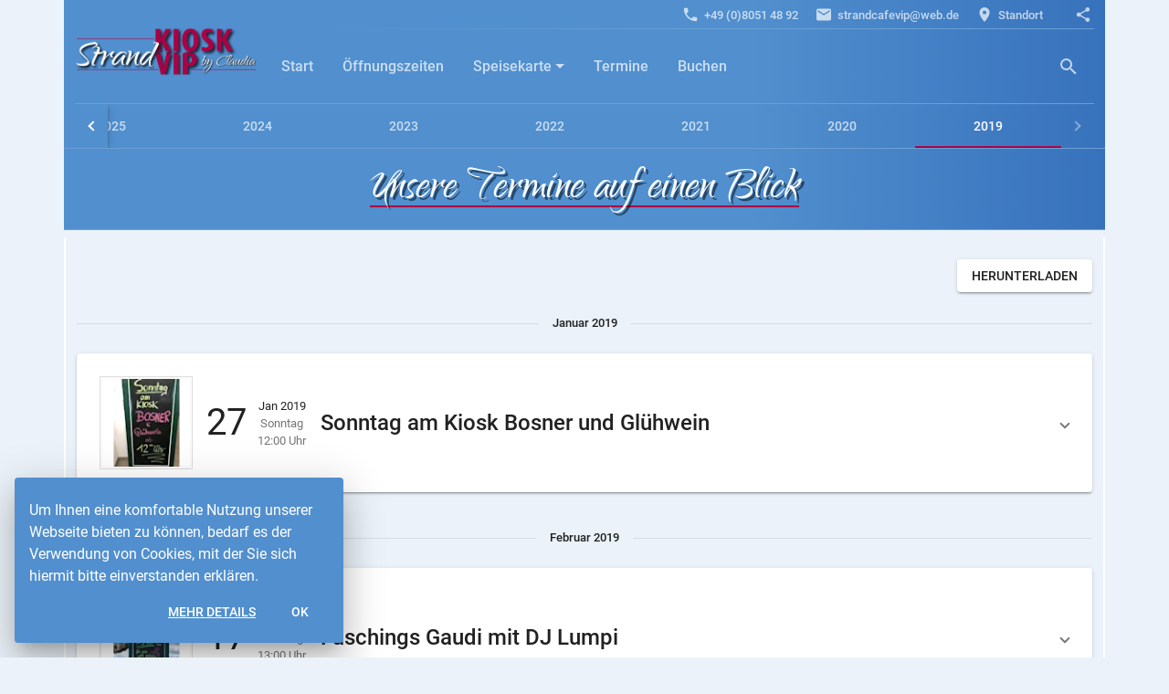

--- FILE ---
content_type: text/html; charset=utf-8
request_url: https://strandkiosk-rimsting.de/dates/?year=2019
body_size: 31165
content:
<!DOCTYPE html><html lang="de-DE" dir="ltr"><head><meta name="generator" content="Scully 0.0.0">
    <meta charset="utf-8">
    <meta http-equiv="X-UA-Compatible" content="IE=edge">
    <meta name="viewport" content="width=device-width, initial-scale=1">
    <meta name="mobile-web-app-capable" content="yes">
    <meta name="apple-mobile-web-app-capable" content="yes">
    <meta name="msapplication-starturl" content="/">
    <meta name="description" content="Hier sind unsere Termine kurz und übersichtlich aufgelistet">
    <meta name="author" content="Strandkiosk VIP">

    <title>Unsere Termine auf einen Blick</title>

    <base href="/">

    <!-- https://realfavicongenerator.net/ -->
    <!-- <link rel="icon" type="image/x-icon" href="favicon.ico"> -->
    <meta name="theme-color" content="#518fce">
    <!-- added dynamicly -->
    <!-- <meta name="msapplication-TileColor" content="#A90345" /> -->
    <!-- added dynamicly -->
    <style>app-root > .index-loading{display:flex;align-items:center;flex-direction:column;justify-content:center;height:100vh;color:#fff;font-family:Roboto, 'Helvetica Neue Light', 'Helvetica Neue', Helvetica,
        Arial, 'Lucida Grande', sans-serif;font-size:2.5rem}body{margin:0;padding:0}.index-loading .logo-wrapper{margin-top:-10px;margin-bottom:10px}.index-loading .logo-wrapper img{max-width:300px}@media only screen and (min-width: 600px){.index-loading .logo-wrapper img{max-width:500px}}.index-loading .spinner{margin:10px auto;height:40px;text-align:center;font-size:10px}.index-loading .spinner > div{background-color:#fff;height:100%;width:6px;display:inline-block;margin:0 3px 0 0;-webkit-animation:sk-stretchdelay 1.2s infinite ease-in-out;animation:sk-stretchdelay 1.2s infinite ease-in-out}.index-loading .spinner .rect2{-webkit-animation-delay:-1.1s;animation-delay:-1.1s}.index-loading .spinner .rect3{-webkit-animation-delay:-1s;animation-delay:-1s}.index-loading .spinner .rect4{-webkit-animation-delay:-0.9s;animation-delay:-0.9s}.index-loading .spinner .rect5{-webkit-animation-delay:-0.8s;animation-delay:-0.8s}@-webkit-keyframes sk-stretchdelay{0%,40%,100%{-webkit-transform:scaleY(0.4)}20%{-webkit-transform:scaleY(1)}}@keyframes sk-stretchdelay{0%,40%,100%{transform:scaleY(0.4);-webkit-transform:scaleY(0.4)}20%{transform:scaleY(1);-webkit-transform:scaleY(1)}}</style><link rel="stylesheet" href="/assets/index/index.css" media="all" onload="this.media='all'"><noscript><link rel="stylesheet" href="/assets/index/index.css"></noscript>
    <link rel="apple-touch-icon" sizes="180x180" href="/assets/images/icons/logo/apple-touch-icon.png">
    <link rel="icon" type="image/png" sizes="32x32" href="/assets/images/icons/logo/favicon-32x32.png">
    <link rel="icon" type="image/png" sizes="16x16" href="/assets/images/icons/logo/favicon-16x16.png">
    <link rel="manifest" href="/manifest.webmanifest">
    <link rel="mask-icon" href="/assets/images/icons/logo/safari-pinned-tab.svg" color="#A90345">

    <!-- Twitter -->
    <meta name="twitter:card" content="summary">
    <!-- <meta name="twitter:site" content=""> -->
    <meta name="twitter:title" content="Unsere Termine auf einen Blick">
    <meta name="twitter:description" content="Hier sind unsere Termine kurz und übersichtlich aufgelistet">
    <meta name="twitter:image" content="https://images.ctfassets.net/gj44tqbvqp3m/58FlRURMrzrAhn1AKc80ad/2ba65398e3a704bac0b492ad20fcd6c3/logo.png?w=690&amp;bg=rgb:518fce&amp;fm=jpg&amp;fl=progressive">
    <!-- Facebook and other social sites -->
    <meta property="og:type" content="article">
    <meta property="og:site_name" content="Strandkiosk VIP">
    <meta property="og:title" content="Unsere Termine auf einen Blick">
    <meta property="og:description" content="Hier sind unsere Termine kurz und übersichtlich aufgelistet">
    
    <meta property="og:url" content="https://strandkiosk-rimsting.de/dates#WeihnachtsSpecialAm2412">
    <meta property="og:locale" content="de_DE">
<style>@charset "UTF-8";:root{--bs-blue:#0d6efd;--bs-indigo:#6610f2;--bs-purple:#6f42c1;--bs-pink:#d63384;--bs-red:#dc3545;--bs-orange:#fd7e14;--bs-yellow:#ffc107;--bs-green:#198754;--bs-teal:#20c997;--bs-cyan:#0dcaf0;--bs-white:#fff;--bs-gray:rgb(117, 117, 117);--bs-gray-dark:#343a40;--bs-gray-100:#f8f9fa;--bs-gray-200:#e9ecef;--bs-gray-300:#dee2e6;--bs-gray-400:#ced4da;--bs-gray-500:#adb5bd;--bs-gray-600:rgb(117, 117, 117);--bs-gray-700:#495057;--bs-gray-800:#343a40;--bs-gray-900:#212529;--bs-primary:#a90345;--bs-secondary:rgb(117, 117, 117);--bs-success:#518fce;--bs-info:#323232;--bs-warning:#a90345;--bs-danger:#a90345;--bs-primary-rgb:169, 3, 69;--bs-secondary-rgb:117, 117, 117;--bs-success-rgb:81, 143, 206;--bs-info-rgb:50, 50, 50;--bs-warning-rgb:169, 3, 69;--bs-danger-rgb:169, 3, 69;--bs-white-rgb:255, 255, 255;--bs-black-rgb:0, 0, 0;--bs-body-color-rgb:33, 33, 33;--bs-body-bg-rgb:235, 242, 249;--bs-font-sans-serif:Roboto, "Helvetica Neue", Arial, "Noto Sans", "Liberation Sans", sans-serif, "Apple Color Emoji", "Segoe UI Emoji", "Segoe UI Symbol", "Noto Color Emoji";--bs-font-monospace:SFMono-Regular, Menlo, Monaco, Consolas, "Liberation Mono", "Courier New", monospace;--bs-gradient:linear-gradient(180deg, rgba(255, 255, 255, .15), rgba(255, 255, 255, 0));--bs-body-font-family:var(--bs-font-sans-serif);--bs-body-font-size:1rem;--bs-body-font-weight:400;--bs-body-line-height:1.5;--bs-body-color:rgb(33, 33, 33);--bs-body-bg:rgb(235, 242, 249)}*,*:before,*:after{box-sizing:border-box}body{margin:0;font-family:var(--bs-body-font-family);font-size:var(--bs-body-font-size);font-weight:var(--bs-body-font-weight);line-height:var(--bs-body-line-height);color:var(--bs-body-color);text-align:var(--bs-body-text-align);background-color:var(--bs-body-bg);-webkit-text-size-adjust:100%;-webkit-tap-highlight-color:rgba(0,0,0,0)}img{vertical-align:middle}@font-face{font-family:Roboto;src:url(Roboto-Regular.475ba9e4e2d63456.woff2) format("woff2"),url(Roboto-Regular.bcefbfee882bc1cb.woff) format("woff");font-weight:400;font-style:normal}@font-face{font-family:Roboto;src:url(Roboto-RegularItalic.e3a9ebdaac06bbc4.woff2) format("woff2"),url(Roboto-RegularItalic.0668fae6af0cf8c2.woff) format("woff");font-weight:400;font-style:italic}@font-face{font-family:Roboto;src:url(Roboto-Light.0e01b6cd13b3857f.woff2) format("woff2"),url(Roboto-Light.603ca9a537b88428.woff) format("woff");font-weight:300;font-style:normal}@font-face{font-family:Roboto;src:url(Roboto-LightItalic.232ef4b20215f720.woff2) format("woff2"),url(Roboto-LightItalic.1b5e142f787151c8.woff) format("woff");font-weight:300;font-style:italic}@font-face{font-family:Roboto;src:url(Roboto-Medium.457532032ceb0168.woff2) format("woff2"),url(Roboto-Medium.6e1ae5f0b324a0aa.woff) format("woff");font-weight:500;font-style:normal}@font-face{font-family:Roboto;src:url(Roboto-MediumItalic.872f7060602d55d2.woff2) format("woff2"),url(Roboto-MediumItalic.e06fb533801cbb08.woff) format("woff");font-weight:500;font-style:italic}@font-face{font-family:Roboto;src:url(Roboto-Bold.447291a88c067396.woff2) format("woff2"),url(Roboto-Bold.fc482e6133cf5e26.woff) format("woff");font-weight:700;font-style:normal}@font-face{font-family:Roboto;src:url(Roboto-BoldItalic.1b15168ef6fa4e16.woff2) format("woff2"),url(Roboto-BoldItalic.e26ba339b06f09f7.woff) format("woff");font-weight:700;font-style:italic}body::-webkit-scrollbar{height:12px;width:12px}body::-webkit-scrollbar-track{box-shadow:inset 0 0 12px #980236}body:not(.has-no-header-color)::-webkit-scrollbar-track{box-shadow:inset 0 0 12px #980236}body::-webkit-scrollbar-thumb{background-color:#980236;border-radius:8px;border:2px solid transparent;background-clip:content-box}body:not(.has-no-header-color)::-webkit-scrollbar-thumb{background-color:#980236}:root{--body-color:rgb(33, 33, 33);--body-background-color:rgb(235, 242, 249);--border-radius:.25rem;--primary-color-50:#f5e1e9;--primary-color-100:#e5b3c7;--primary-color-200:#d481a2;--primary-color-300:#c34f7d;--primary-color-400:#b62961;--primary-color:#a90345;--primary-color-600:#a2033e;--primary-color-700:#980236;--primary-color-800:#8f022e;--primary-color-900:#7e011f;--primary-color-contrast-50:#000000;--primary-color-contrast-100:#000000;--primary-color-contrast-200:#000000;--primary-color-contrast-300:#ffffff;--primary-color-contrast-400:#ffffff;--primary-color-contrast:#ffffff;--primary-color-contrast-600:#ffffff;--primary-color-contrast-700:#ffffff;--primary-color-contrast-800:#ffffff;--primary-color-contrast-900:#ffffff;--accent-color-50:#eaf2f9;--accent-color-100:#cbddf0;--accent-color-200:#a8c7e7;--accent-color-300:#85b1dd;--accent-color-400:#6ba0d5;--accent-color:#518fce;--accent-color-600:#4a87c9;--accent-color-700:#407cc2;--accent-color-800:#3772bc;--accent-color-900:#2760b0;--accent-color-contrast-50:#000000;--accent-color-contrast-100:#000000;--accent-color-contrast-200:#000000;--accent-color-contrast-300:#000000;--accent-color-contrast-400:#000000;--accent-color-contrast:#ffffff;--accent-color-contrast-600:#ffffff;--accent-color-contrast-700:#ffffff;--accent-color-contrast-800:#ffffff;--accent-color-contrast-900:#ffffff;--warn-color-50:#f5e1e9;--warn-color-100:#e5b3c7;--warn-color-200:#d481a2;--warn-color-300:#c34f7d;--warn-color-400:#b62961;--warn-color:#a90345;--warn-color-600:#a2033e;--warn-color-700:#980236;--warn-color-800:#8f022e;--warn-color-900:#7e011f;--warn-color-contrast-50:#000000;--warn-color-contrast-100:#000000;--warn-color-contrast-200:#000000;--warn-color-contrast-300:#ffffff;--warn-color-contrast-400:#ffffff;--warn-color-contrast:#ffffff;--warn-color-contrast-600:#ffffff;--warn-color-contrast-700:#ffffff;--warn-color-contrast-800:#ffffff;--warn-color-contrast-900:#ffffff;--card-background-color:white;--card-background-color-on-card:#fafafa;--card-border-color:white;--card-border-color-on-card:rgba(0, 0, 0, .12);--route-cards-color-hover:var(--primary-color);--thumbnail-border-color:#dedede;--thumbnail-background-color:#fafafa;--watermark-background-color:transparent;--watermark-width:112px;--watermark-height:35px;--watermark-margin-y:8px;--watermark-margin-x:8px;--watermark-padding:0;--watermark-opacity:.9;--watermark-filter:drop-shadow(2px 4px 6px black);--alert-info-background-color:rgb(117, 117, 117);--alert-info-border-color:#5c5c5c}html,html body{height:100%}</style><link rel="stylesheet" href="styles.8020db9e68b45252.css" media="all" onload="this.media='all'"><noscript><link rel="stylesheet" href="styles.8020db9e68b45252.css"></noscript><style type="text/css"></style><style>.mat-sidenav-container{min-height:100%;display:flex!important}.mat-sidenav-container.nav-mode-stacked-condensed .mat-sidenav-content{padding-left:0;padding-right:0}.mat-sidenav-container.nav-mode-stacked-condensed .mat-sidenav-content .app-header{display:flex;justify-content:center}@media (min-width: 600px){.mat-sidenav-container.nav-mode-stacked-condensed .mat-sidenav-content .app-content .app-content-inner{margin-top:-1.5rem;padding-top:1.5rem;border-left:2px var(--card-border-color) solid;border-right:2px var(--card-border-color) solid}}.mat-sidenav-container .mat-sidenav{position:fixed;width:256px}@media (min-width: 992px){.mat-sidenav-container .mat-sidenav{box-shadow:0 3px 1px -2px #0003,0 2px 2px #00000024,0 1px 5px #0000001f}}.mat-sidenav-container .mat-sidenav-content{width:100%;height:auto;display:flex;flex-direction:column}.mat-sidenav-container .mat-sidenav-content .app-header,.mat-sidenav-container .mat-sidenav-content .app-footer{flex-shrink:0;z-index:100}.mat-sidenav-container .mat-sidenav-content .app-content{flex:1 0 auto;margin-top:87px}@media (min-width: 600px){.mat-sidenav-container .mat-sidenav-content .app-content{margin-top:95px}}.mat-sidenav-container .mat-sidenav-content .app-content.has-header-tabs{margin-top:136px}@media (min-width: 600px){.mat-sidenav-container .mat-sidenav-content .app-content.has-header-tabs{margin-top:144px}}@media (min-width: 992px){.mat-sidenav-container .mat-sidenav-content .app-content.has-header-buttons{margin-top:132px}}.mat-sidenav-container .mat-sidenav-content .app-content #PageMetadataContainer{text-align:center;margin-bottom:1rem}@media (min-width: 600px){.mat-sidenav-container .mat-sidenav-content .app-content #PageMetadataContainer{margin-bottom:2rem}}.mat-sidenav-container .mat-sidenav-content .app-content #PageMetadataContainer.has-content{padding:1.5rem 0;background-color:#fff;color:#000000de;border-bottom:1px solid rgba(0,0,0,.1)}.mat-sidenav-container .mat-sidenav-content .app-content #PageMetadataContainer.has-content a{text-decoration:none}.mat-sidenav-container .mat-sidenav-content .app-content #PageMetadataContainer.has-content a:hover{color:#000000de}.mat-sidenav-container .mat-sidenav-content .app-content #PageMetadataContainer.has-content.bg-primary{color:var(--primary-color-contrast);border-color:var(--primary-color-400);background-color:var(--primary-color)}.mat-sidenav-container .mat-sidenav-content .app-content #PageMetadataContainer.has-content.bg-primary h1,.mat-sidenav-container .mat-sidenav-content .app-content #PageMetadataContainer.has-content.bg-primary h2,.mat-sidenav-container .mat-sidenav-content .app-content #PageMetadataContainer.has-content.bg-primary h3,.mat-sidenav-container .mat-sidenav-content .app-content #PageMetadataContainer.has-content.bg-primary h4,.mat-sidenav-container .mat-sidenav-content .app-content #PageMetadataContainer.has-content.bg-primary h5,.mat-sidenav-container .mat-sidenav-content .app-content #PageMetadataContainer.has-content.bg-primary h6{color:var(--primary-color-contrast)}.mat-sidenav-container .mat-sidenav-content .app-content #PageMetadataContainer.has-content.bg-primary a{color:var(--primary-color-contrast);opacity:.7}.mat-sidenav-container .mat-sidenav-content .app-content #PageMetadataContainer.has-content.bg-primary a:hover{color:var(--primary-color-contrast);opacity:1}.mat-sidenav-container .mat-sidenav-content .app-content #PageMetadataContainer.has-content.bg-accent{color:var(--accent-color-contrast);border-color:var(--accent-color-400);background-color:var(--accent-color)}.mat-sidenav-container .mat-sidenav-content .app-content #PageMetadataContainer.has-content.bg-accent h1,.mat-sidenav-container .mat-sidenav-content .app-content #PageMetadataContainer.has-content.bg-accent h2,.mat-sidenav-container .mat-sidenav-content .app-content #PageMetadataContainer.has-content.bg-accent h3,.mat-sidenav-container .mat-sidenav-content .app-content #PageMetadataContainer.has-content.bg-accent h4,.mat-sidenav-container .mat-sidenav-content .app-content #PageMetadataContainer.has-content.bg-accent h5,.mat-sidenav-container .mat-sidenav-content .app-content #PageMetadataContainer.has-content.bg-accent h6{color:var(--accent-color-contrast)}.mat-sidenav-container .mat-sidenav-content .app-content #PageMetadataContainer.has-content.bg-accent a{color:var(--accent-color-contrast);opacity:.7}.mat-sidenav-container .mat-sidenav-content .app-content #PageMetadataContainer.has-content.bg-accent a:hover{color:var(--accent-color-contrast);opacity:1}.mat-sidenav-container .mat-sidenav-content .app-content #PageMetadataContainer:not(.has-content)>*{display:none}.mat-sidenav-container .mat-sidenav-content .app-content #PageMetadataContainer .page-meta-data-text:last-child{margin-bottom:0!important}.mat-sidenav-container .mat-sidenav-content .app-content #PageMetadataContainer .page-meta-data-text:last-child>*:last-child{margin-bottom:0!important}.mat-sidenav-container .mat-sidenav-content .app-content #PageMetadataContainer .page-meta-data-text .page-meta-data-text-teaser p{margin-bottom:0}.mat-sidenav-container .mat-sidenav-content .app-content>.app-content-inner{padding-bottom:2rem}.mat-sidenav-container .mat-sidenav-content .app-content>.app-content-inner>app-actions{display:flex;justify-content:flex-end;align-items:center}.mat-sidenav-container .mat-sidenav-content .app-content>.app-content-inner>app-actions>*{margin-bottom:1rem!important}.mat-sidenav-container .mat-sidenav-content .app-content>.app-content-inner>app-actions:empty{display:none}.mat-sidenav-container .mat-sidenav-content.sidenav-mode-side .app-header #Header{width:calc(100% - 256px)}@media (min-width: 992px){.mat-sidenav-container .mat-sidenav-content:not(.sidenav-mode-side) .app-content{margin-top:113px}.mat-sidenav-container .mat-sidenav-content:not(.sidenav-mode-side) .app-content.has-header-tabs{margin-top:162px}.mat-sidenav-container .mat-sidenav-content:not(.sidenav-mode-side) .app-content.has-header-buttons{margin-top:150px}}
</style><style>[_nghost-server-c81]{z-index:999999;pointer-events:none}[fixed=true][_nghost-server-c81]   .ng-progress-bar[_ngcontent-server-c81], [fixed=true][_nghost-server-c81]   .ng-spinner[_ngcontent-server-c81]{position:fixed}[fixed=true][_nghost-server-c81]   .ng-spinner[_ngcontent-server-c81]{top:15px}[fixed=true][spinnerPosition=left][_nghost-server-c81]   .ng-spinner[_ngcontent-server-c81]{left:15px}[fixed=true][spinnerPosition=right][_nghost-server-c81]   .ng-spinner[_ngcontent-server-c81]{right:15px}[thick=true][_nghost-server-c81]   .ng-spinner-icon[_ngcontent-server-c81]{width:24px;height:24px;border-width:3px}[thick=true][_nghost-server-c81]   .ng-bar-placeholder[_ngcontent-server-c81]{height:3px!important}[direction="ltr+"][_nghost-server-c81]   .ng-meteor[_ngcontent-server-c81], [direction=ltr-][_nghost-server-c81]   .ng-meteor[_ngcontent-server-c81]{transform:rotate(3deg)}[direction="ltr+"][thick=true][_nghost-server-c81]   .ng-meteor[_ngcontent-server-c81], [direction=ltr-][thick=true][_nghost-server-c81]   .ng-meteor[_ngcontent-server-c81]{transform:rotate(4deg)}[direction="ltr+"][_nghost-server-c81]   .ng-bar[_ngcontent-server-c81], [direction="rtl+"][_nghost-server-c81]   .ng-bar[_ngcontent-server-c81]{margin-left:-100%}[direction="ltr+"][_nghost-server-c81]   .ng-meteor[_ngcontent-server-c81], [direction="rtl+"][_nghost-server-c81]   .ng-meteor[_ngcontent-server-c81]{right:0}[direction="ltr+"][_nghost-server-c81]   .ng-meteor[_ngcontent-server-c81], [direction=rtl-][_nghost-server-c81]   .ng-meteor[_ngcontent-server-c81]{top:-3px}[direction="ltr+"][thick=true][_nghost-server-c81]   .ng-meteor[_ngcontent-server-c81], [direction=rtl-][thick=true][_nghost-server-c81]   .ng-meteor[_ngcontent-server-c81]{top:-4px}[direction=ltr-][_nghost-server-c81]   .ng-meteor[_ngcontent-server-c81], [direction="rtl+"][_nghost-server-c81]   .ng-meteor[_ngcontent-server-c81]{bottom:-3px}[direction=ltr-][thick=true][_nghost-server-c81]   .ng-meteor[_ngcontent-server-c81], [direction="rtl+"][thick=true][_nghost-server-c81]   .ng-meteor[_ngcontent-server-c81]{bottom:-4px}[direction=ltr-][_nghost-server-c81]   .ng-bar-placeholder[_ngcontent-server-c81], [direction="rtl+"][_nghost-server-c81]   .ng-bar-placeholder[_ngcontent-server-c81]{transform:rotate(180deg)}[direction=ltr-][_nghost-server-c81]   .ng-spinner-icon[_ngcontent-server-c81], [direction="rtl+"][_nghost-server-c81]   .ng-spinner-icon[_ngcontent-server-c81]{animation-directionection:reverse}[direction="rtl+"][_nghost-server-c81]   .ng-meteor[_ngcontent-server-c81], [direction=rtl-][_nghost-server-c81]   .ng-meteor[_ngcontent-server-c81]{transform:rotate(-3deg)}[direction="rtl+"][thick=true][_nghost-server-c81]   .ng-meteor[_ngcontent-server-c81], [direction=rtl-][thick=true][_nghost-server-c81]   .ng-meteor[_ngcontent-server-c81]{transform:rotate(-4deg)}[spinnerPosition=left][_nghost-server-c81]   .ng-spinner[_ngcontent-server-c81]{left:10px}[spinnerPosition=right][_nghost-server-c81]   .ng-spinner[_ngcontent-server-c81]{right:10px}.ng-progress-bar[_ngcontent-server-c81]{position:relative;z-index:999999;top:0;left:0;width:100%;transform:scale(1);filter:alpha(opacity=0);opacity:0}.ng-progress-bar[active=true][_ngcontent-server-c81]{filter:alpha(opacity=100);opacity:1;transition:none}.ng-bar-placeholder[_ngcontent-server-c81]{position:absolute;height:2px;width:100%}.ng-bar[_ngcontent-server-c81]{width:100%;height:100%;transform:translate(-100%,0,0)}.ng-meteor[_ngcontent-server-c81]{display:block;position:absolute;width:100px;height:100%;opacity:1}.ng-spinner[_ngcontent-server-c81]{position:absolute;display:block;z-index:1031;top:10px}.ng-spinner-icon[_ngcontent-server-c81]{width:18px;height:18px;box-sizing:border-box;-webkit-animation:spinner-animation .25s linear infinite;animation:spinner-animation .25s linear infinite;border:2px solid transparent;border-radius:50%}@-webkit-keyframes spinner-animation{0%{transform:rotate(0)}to{transform:rotate(360deg)}}@keyframes spinner-animation{0%{transform:rotate(0)}to{transform:rotate(360deg)}}</style><style>.cookie-consent-wrapper[_ngcontent-server-c131]{position:relative;z-index:1000}.cookie-consent-wrapper[_ngcontent-server-c131]   .cookie-consent[_ngcontent-server-c131]{position:fixed;bottom:0;left:0;margin:0;max-width:100%}@media (min-width: 576px){.cookie-consent-wrapper[_ngcontent-server-c131]   .cookie-consent[_ngcontent-server-c131]{margin:0 1rem 1rem;max-width:360px}}.cookie-consent-wrapper[_ngcontent-server-c131]   .cookie-consent[_ngcontent-server-c131]   .alert[_ngcontent-server-c131]{border-radius:var(--border-radius);margin:0;padding-top:1.5rem;background-color:var(--accent-color);color:var(--accent-color-contrast)}.cookie-consent-wrapper[_ngcontent-server-c131]   .cookie-consent[_ngcontent-server-c131]   .alert[_ngcontent-server-c131]:before{content:none}p[_ngcontent-server-c131]{margin-bottom:0}</style><meta name="msapplication-TileColor" content="#a90345"><meta itemprop="name" content="Strandkiosk VIP" id="AppNameTag"><meta itemprop="logo" content="https://images.ctfassets.net/gj44tqbvqp3m/58FlRURMrzrAhn1AKc80ad/2ba65398e3a704bac0b492ad20fcd6c3/logo.png?w=400&amp;bg=rgb:518fce&amp;h=400&amp;fit=pad&amp;fm=jpg&amp;fl=progressive" id="AppLogoTag"><style>.mat-drawer-container{position:relative;z-index:1;box-sizing:border-box;-webkit-overflow-scrolling:touch;display:block;overflow:hidden}.mat-drawer-container[fullscreen]{top:0;left:0;right:0;bottom:0;position:absolute}.mat-drawer-container[fullscreen].mat-drawer-container-has-open{overflow:hidden}.mat-drawer-container.mat-drawer-container-explicit-backdrop .mat-drawer-side{z-index:3}.mat-drawer-container.ng-animate-disabled .mat-drawer-backdrop,.mat-drawer-container.ng-animate-disabled .mat-drawer-content,.ng-animate-disabled .mat-drawer-container .mat-drawer-backdrop,.ng-animate-disabled .mat-drawer-container .mat-drawer-content{transition:none}.mat-drawer-backdrop{top:0;left:0;right:0;bottom:0;position:absolute;display:block;z-index:3;visibility:hidden}.mat-drawer-backdrop.mat-drawer-shown{visibility:visible}.mat-drawer-transition .mat-drawer-backdrop{transition-duration:400ms;transition-timing-function:cubic-bezier(0.25, 0.8, 0.25, 1);transition-property:background-color,visibility}.cdk-high-contrast-active .mat-drawer-backdrop{opacity:.5}.mat-drawer-content{position:relative;z-index:1;display:block;height:100%;overflow:auto}.mat-drawer-transition .mat-drawer-content{transition-duration:400ms;transition-timing-function:cubic-bezier(0.25, 0.8, 0.25, 1);transition-property:transform,margin-left,margin-right}.mat-drawer{position:relative;z-index:4;display:block;position:absolute;top:0;bottom:0;z-index:3;outline:0;box-sizing:border-box;overflow-y:auto;transform:translate3d(-100%, 0, 0)}.cdk-high-contrast-active .mat-drawer,.cdk-high-contrast-active [dir=rtl] .mat-drawer.mat-drawer-end{border-right:solid 1px currentColor}.cdk-high-contrast-active [dir=rtl] .mat-drawer,.cdk-high-contrast-active .mat-drawer.mat-drawer-end{border-left:solid 1px currentColor;border-right:none}.mat-drawer.mat-drawer-side{z-index:2}.mat-drawer.mat-drawer-end{right:0;transform:translate3d(100%, 0, 0)}[dir=rtl] .mat-drawer{transform:translate3d(100%, 0, 0)}[dir=rtl] .mat-drawer.mat-drawer-end{left:0;right:auto;transform:translate3d(-100%, 0, 0)}.mat-drawer[style*="visibility: hidden"]{display:none}.mat-drawer-inner-container{width:100%;height:100%;overflow:auto;-webkit-overflow-scrolling:touch}.mat-sidenav-fixed{position:fixed}</style><style>@charset "UTF-8";#Sidenav{display:flex;flex-direction:column;min-height:100%}#Sidenav:before{content:"";position:absolute;top:0;left:0;width:100%;height:100%;opacity:.02;z-index:-1;background-image:var(--logo_src);background-repeat:no-repeat;background-position:0 96px}@media (max-width: 599px){#Sidenav:before{background-position:0 88px}}#Sidenav #SidenavHeader{border-bottom:1px solid rgba(0,0,0,.1);height:96px;display:flex;justify-content:center;align-items:center;max-height:100%;padding:10px 16px}@media (max-width: 599px){#Sidenav #SidenavHeader{max-height:88px}}#Sidenav #SidenavHeader #SidenavLogo{height:100%;display:flex;justify-content:center;align-items:center}#Sidenav #SidenavHeader #SidenavLogo img{max-height:100%;max-width:100%}#Sidenav #SidenavBody{flex-grow:1;padding-top:1rem}#Sidenav #SidenavBody li{display:flex}#Sidenav #SidenavBody li.nav-group{flex-direction:column}#Sidenav #SidenavBody li.nav-group .nav-group-label{padding:0 16px;margin-bottom:.75rem;display:block;opacity:.8}#Sidenav #SidenavBody li .mat-button{padding:0 16px;width:100%;text-align:left;text-transform:none;text-overflow:ellipsis;white-space:nowrap;overflow:hidden}#Sidenav #SidenavBody li .mat-button .user-photo{border-radius:50%;width:24px;height:24px;display:inline-block;object-fit:cover}#Sidenav #SidenavBody li .mat-button .user-photo+span{margin-left:5px}#Sidenav #SidenavBody li:not(.active):not(:hover)>.mat-button{color:#0009}#Sidenav #SidenavBody li hr{width:100%}#Sidenav #SidenavBody .mat-expansion-panel{background-color:transparent;border-width:0}#Sidenav #SidenavBody .mat-expansion-panel .mat-expansion-panel-header{padding:0 1rem;height:36px}#Sidenav #SidenavBody .mat-expansion-panel .mat-expansion-panel-header .mat-content{flex-direction:column}#Sidenav #SidenavBody .mat-expansion-panel .mat-expansion-panel-header .mat-content .mat-expansion-panel-header-title{font-size:14px;font-weight:500;display:flex;align-items:center}#Sidenav #SidenavBody .mat-expansion-panel .mat-expansion-panel-header .mat-content .mat-expansion-panel-header-title span{text-overflow:ellipsis;white-space:nowrap;overflow:hidden}#Sidenav #SidenavBody .mat-expansion-panel .mat-expansion-panel-header .mat-content .mat-expansion-panel-header-description{text-overflow:ellipsis;white-space:nowrap;overflow:hidden;display:block;font-size:80%}#Sidenav #SidenavBody .mat-expansion-panel .mat-expansion-panel-header .mat-expansion-indicator:after{margin-bottom:5px}#Sidenav #SidenavBody .mat-expansion-panel .mat-expansion-panel-header:hover{background-color:rgba(var(--sidenav-color-button-rgb),.04)}#Sidenav #SidenavBody .mat-expansion-panel .mat-expansion-panel-header:hover .mat-content .mat-expansion-panel-header-title{color:rgb(var(--sidenav-color-button-rgb))}#Sidenav #SidenavBody .mat-expansion-panel .mat-expansion-panel-header:hover .mat-expansion-indicator:after{color:rgb(var(--sidenav-color-button-rgb))}#Sidenav #SidenavBody .mat-expansion-panel .mat-expansion-panel-header:not(.active):not(:hover) .mat-content .mat-expansion-panel-header-title{color:#0009}#Sidenav #SidenavBody .mat-expansion-panel .mat-expansion-panel-body>ul{margin-bottom:0}#Sidenav #SidenavBody .mat-expansion-panel .mat-expansion-panel{margin-top:0;margin-bottom:0}#Sidenav #SidenavBody .mat-button .mat-icon,#Sidenav #SidenavBody .mat-button .user-photo,#Sidenav #SidenavBody .mat-expansion-panel-header-title .mat-icon,#Sidenav #SidenavBody .mat-expansion-panel-header-title .user-photo{margin-right:5px}#Sidenav #SidenavFooter{border-top:1px solid rgba(0,0,0,.1);border-bottom:none;border-left:none;padding:0 1rem;font-weight:500}#Sidenav #SidenavFooter a{text-decoration:none;border-style:none;font-weight:500}#Sidenav #SidenavFooter ul{height:57px;margin-bottom:0;flex-wrap:wrap}#Sidenav #SidenavFooter ul:first-child{height:56px}#Sidenav #SidenavFooter ul:not(:first-child){border-top:1px solid rgba(0,0,0,.1)}#Sidenav #SidenavFooter ul li:not(:last-child):after{content:"\a0.\a0"}#Sidenav #SidenavFooter ul li a{vertical-align:text-top}#Sidenav #SidenavFooter ul li app-version>span{vertical-align:text-top;font-weight:500}@media (hover: none){#Body #Sidenav.has-color .mat-expansion-panel:not(.mat-expanded):not([aria-disabled=true]) .mat-expansion-panel-header:hover{background:transparent}}
</style><style>#Header{position:fixed;width:100%;z-index:2;background-color:#fff}#Header.is-scroll-at-top{transform:translateY(0)}#Header:not(.is-scroll-at-top){transform:translateY(-100%)}#Header.is-scrolled{transition:transform .3s}@media (min-width: 992px){#Header{transform:none!important}}#Header.nav-mode-stacked-condensed{padding-left:0;padding-right:0}#Header.nav-mode-stacked-condensed:not(.is-scrolled){box-shadow:none}#Header #HeaderContact{text-align:right;height:31px}#Header #HeaderContact .container,#Header #HeaderContact .container ul{height:100%}#Header #HeaderContact .container ul li{margin-left:1rem;margin-right:0}#Header #HeaderContact .container ul li .header-contact-item{font-size:80%;font-weight:500;text-decoration:none;border-style:none;width:auto;height:auto}#Header #HeaderContact .container ul li .header-contact-item .mat-icon{transform:scale(.8)}#Header #HeaderContact .container ul li .header-contact-item .mat-icon+span{margin-left:0}#Header #HeaderContact .container ul li .header-contact-item.made-in-germany .german-colors{margin:2px 5px 0 0}#Header #HeaderContact .container ul li .header-contact-item.made-in-germany .german-colors .german-color{height:5px;width:16px}#Header #HeaderContact .container ul li:first-child{margin-left:0}#Header .mat-toolbar{background:transparent;padding:0}@media (min-width: 992px){#Header .mat-toolbar.is-toolbar-lg{height:82px}}#Header .mat-toolbar #HeaderMenuButton{border-radius:0;color:inherit}@media (max-width: 575.98px){#Header .mat-toolbar h1{font-size:1.1rem}}#Header .mat-toolbar .navbar-brand{z-index:100;margin:0;height:100%;padding:.5rem 0;display:block;max-width:200px}@media (min-width: 992px){#Header .mat-toolbar .navbar-brand{display:flex;align-items:center;margin-top:-31px;margin-right:10px;height:calc(100% + 4px);padding:0;min-width:100px}}#Header .mat-toolbar .navbar-brand img{max-height:100%;max-width:100%;object-fit:contain}#Header .mat-toolbar ul{display:flex;align-items:center;margin-bottom:0;height:100%}#Header .mat-toolbar ul li.nav-route{height:100%;position:relative;transition:background-position .2s,color .2s ease-in-out;background-size:100% 200%;display:flex;justify-content:center;align-items:center;overflow:hidden}#Header .mat-toolbar ul li.nav-route.active,#Header .mat-toolbar ul li.nav-route:hover{background-position:0 100%}#Header .mat-toolbar ul li.nav-route.active.has-photo,#Header .mat-toolbar ul li.nav-route:hover.has-photo{background-color:inherit}#Header .mat-toolbar ul li.nav-route.nav-group>button:after{display:inline-block;width:0;height:0;margin-left:.255em;vertical-align:.255em;content:"";border-top:.3em solid;border-right:.3em solid transparent;border-bottom:0;border-left:.3em solid transparent;font-size:1rem}#Header .mat-toolbar ul li.nav-route>*{height:100%;display:flex}#Header .mat-toolbar ul li.nav-route a,#Header .mat-toolbar ul li.nav-route button{font-size:1rem;padding:0 1rem;display:flex;align-items:center;justify-content:center;height:100%;font-weight:500;min-width:56px}#Header .mat-toolbar ul li.nav-route a{text-decoration:none!important;border-style:none}#Header .mat-toolbar ul li.nav-route button{background:none;border:none;cursor:pointer;outline:inherit}#Header .mat-toolbar ul li.nav-route .user-photo{border-radius:50%;cursor:pointer;height:40px;margin-left:1rem;width:40px;object-fit:cover}#Header .mat-toolbar>*{display:flex;align-items:center;height:100%}#Header .mat-toolbar .toolbar-inner{width:100%}#Header .mat-toolbar .toolbar-inner>*{display:flex;align-items:center;height:100%}#Header .mat-toolbar .toolbar-inner~#HeaderMenuButton{justify-content:flex-end}#Header .mat-tab-nav-bar{margin-bottom:0}#Header .mat-tab-nav-bar .mat-tab-link-container{background-color:transparent}#Header .mat-tab-nav-bar .mat-tab-link-container .mat-tab-links .mat-tab-link.mat-tab-label-active{opacity:1}#Header .mat-tab-nav-bar .mat-tab-header-pagination{background-color:transparent}.nav-route-menu-item{font-weight:500;font-size:1rem}.nav-route-menu-item .mat-icon{margin-right:0}
</style><style>@charset "UTF-8";#Footer{box-shadow:0 -1px 8px -5px #00000080}#Footer small{font-weight:500}#Footer a{text-decoration:none;border-style:none}#Footer .footer-nav .footer-nav-items{display:flex;width:100%}#Footer .footer-nav .footer-nav-items .footer-nav-item{padding:1.2rem 0;display:inline-block;font-size:1.2rem}#Footer .footer-nav .footer-nav-items .footer-nav-item a{text-decoration:none;border-style:none}#Footer .footer-nav .footer-nav-items .footer-nav-item a .fa-chevron-left,#Footer .footer-nav .footer-nav-items .footer-nav-item a .fa-chevron-right{width:20px}#Footer .footer-nav .footer-nav-items .footer-nav-item .footer-nav-item-orientation{display:block;opacity:.87;font-size:1rem}#Footer .footer-nav .footer-nav-items .footer-nav-item .footer-nav-item-title>*{vertical-align:middle}#Footer .footer-nav .footer-nav-items .footer-nav-item-prev{margin-right:auto}#Footer .footer-nav .footer-nav-items .footer-nav-item-prev .footer-nav-item-orientation{text-align:right;margin-left:32px}#Footer .footer-nav .footer-nav-items .footer-nav-item-prev .footer-nav-item-title{text-align:right}#Footer .footer-nav .footer-nav-items .footer-nav-item-next{margin-left:auto}#Footer .footer-nav .footer-nav-items .footer-nav-item-next .footer-nav-item-orientation{margin-right:32px}#Footer .footer-content{padding:1.5rem 0;border-top:1px solid #535353;color:#ffffffde;background-color:#3f3f3f}#Footer .footer-content a{color:#ffffffde}#Footer .footer-content a:hover{color:#fff}#Footer .footer-content .address-wrapper address{margin-bottom:0}#Footer .footer-content .address-wrapper address ul{text-align:center}@media (min-width: 576px){#Footer .footer-content .address-wrapper address ul{text-align:left}}#Footer .footer-content .address-wrapper address ul.list-unstyled{margin-bottom:0}#Footer .footer-content .address-wrapper address ul li a{display:inline-block}@media (min-width: 576px){#Footer .footer-content .address-wrapper address ul li .mat-button{margin-left:-1rem}}#Footer .footer-content .address-wrapper address ul li .social-buttons{justify-content:center;flex-wrap:wrap}@media (min-width: 576px){#Footer .footer-content .address-wrapper address ul li .social-buttons{justify-content:left}}#Footer .footer-content .footer-logo-wrapper{display:flex;justify-content:center;align-items:center;height:100%}@media (min-width: 576px){#Footer .footer-content .footer-logo-wrapper{justify-content:flex-end}}#Footer .footer-content .footer-logo-wrapper img{max-height:200px;max-width:200px}#Footer .footer-content *:has(+ .footer-content-additional-informations) address ul{text-align:right}#Footer .footer-social,#Footer .footer-shop-info{background-color:#323232;border-top:1px solid #4c4c4c}#Footer .footer-shop-info .container{height:100%}#Footer .footer-shop-info .container .footer-shop-info-buttons{display:flex;justify-content:center;align-items:center;flex-direction:column;height:100%;padding:.5rem .75rem 0}@media (min-width: 768px){#Footer .footer-shop-info .container .footer-shop-info-buttons{justify-content:space-evenly;flex-direction:row}}#Footer .footer-shop-info .container .footer-shop-info-buttons .footer-shop-info-buttons-payment-options{display:flex;justify-content:center;align-items:center;flex-wrap:wrap;height:auto;opacity:.9;transition:opacity .15s ease-in-out;margin-bottom:.5rem}#Footer .footer-shop-info .container .footer-shop-info-buttons .footer-shop-info-buttons-payment-options>*{max-height:38px}#Footer .footer-shop-info .container .footer-shop-info-buttons .footer-shop-info-buttons-payment-options>*:not(:last-child){margin-right:.5rem}#Footer .footer-shop-info .container .footer-shop-info-buttons .footer-shop-info-buttons-payment-options .payment-options-icon-fallback{height:38px;width:55px}#Footer .footer-shop-info .container .footer-shop-info-buttons .footer-shop-info-buttons-payment-options:hover{opacity:1}#Footer .footer-shop-info .container .footer-shop-info-buttons .footer-shop-info-buttons-shipping,#Footer .footer-shop-info .container .footer-shop-info-buttons .footer-shop-info-buttons-delivery{margin-bottom:.5rem}#Footer .footer-certificates{background-color:#323232;border-top:1px solid #4c4c4c;overflow:hidden}#Footer .footer-certificates .container{height:100%}#Footer .footer-certificates .container .footer-certificates-items{display:flex;justify-content:center;align-items:center;height:100%;padding:.5rem .75rem 0}@media (max-width: 991.98px){#Footer .footer-certificates .container .footer-certificates-items{flex-wrap:wrap}}#Footer .footer-certificates .container .footer-certificates-items .certificate{opacity:.9;transition:opacity .15s ease-in-out,color .15s ease-in-out,filter .15s ease-in-out;margin-bottom:.5rem}#Footer .footer-certificates .container .footer-certificates-items .certificate:not(:last-child){margin-right:.5rem}#Footer .footer-certificates .container .footer-certificates-items .certificate:hover{opacity:1;filter:grayscale(0%)}#Footer .footer-certificates .container .footer-certificates-items .certificate img{max-height:38px;border-radius:var(--border-radius)}#Footer .footer-poweredby{background-color:#323232;border-top:1px solid #4c4c4c;color:#ffffffb3;padding:.815rem 0}#Footer .footer-poweredby .footer-poweredby-inner{display:flex;align-items:center;justify-content:space-evenly;flex-flow:wrap;height:100%;flex-direction:column}@media (min-width: 576px){#Footer .footer-poweredby .footer-poweredby-inner{flex-flow:initial;flex-direction:row}}#Footer .footer-poweredby .footer-poweredby-inner>li:not(.btn-contentful-wrapper,.app-info-wrapper){margin-bottom:1rem}@media (min-width: 576px){#Footer .footer-poweredby .footer-poweredby-inner>li:not(.btn-contentful-wrapper,.app-info-wrapper){margin-bottom:0}}#Footer .footer-poweredby .footer-poweredby-inner>li.btn-chavaroche-wrapper{order:10}@media (min-width: 576px){#Footer .footer-poweredby .footer-poweredby-inner>li.btn-chavaroche-wrapper{order:initial}}#Footer .footer-poweredby .footer-poweredby-inner>li.made-in-germany-wrapper{order:0}@media (min-width: 576px){#Footer .footer-poweredby .footer-poweredby-inner>li.made-in-germany-wrapper{order:initial}}#Footer .footer-poweredby .footer-poweredby-inner>li.made-in-germany-wrapper .made-in-germany{text-align:center}#Footer .footer-poweredby .footer-poweredby-inner>li.made-in-germany-wrapper .made-in-germany .german-colors{max-width:110px;margin:0 auto}#Footer .footer-poweredby .footer-poweredby-inner>li.made-in-germany-wrapper .made-in-germany .german-colors .german-color{height:5px;width:30%}#Footer .footer-poweredby .footer-poweredby-inner>li.app-info-wrapper{order:100;margin-top:1rem}@media (min-width: 576px){#Footer .footer-poweredby .footer-poweredby-inner>li.app-info-wrapper{order:initial;margin-top:0}}#Footer .footer-poweredby .footer-poweredby-inner>li.app-info-wrapper app-app-info{display:inline-block}#Footer .footer-poweredby .footer-poweredby-inner>li.app-info-wrapper app-app-info ul li a{transition:opacity .15s ease-in-out;opacity:.7}#Footer .footer-poweredby .footer-poweredby-inner>li.app-info-wrapper app-app-info ul li a:hover{opacity:1}#Footer .footer-poweredby .footer-poweredby-inner>li.btn-contentful-wrapper{order:20}@media (min-width: 576px){#Footer .footer-poweredby .footer-poweredby-inner>li.btn-contentful-wrapper{order:initial}}#Footer .footer-poweredby .footer-poweredby-inner>li .btn-chavaroche,#Footer .footer-poweredby .footer-poweredby-inner>li .btn-contentful{color:#ffffffb3;transition:opacity .15s ease-in-out,color .15s ease-in-out;text-decoration:none;border-style:none}#Footer .footer-poweredby .footer-poweredby-inner>li .btn-chavaroche:hover,#Footer .footer-poweredby .footer-poweredby-inner>li .btn-contentful:hover{color:#fff}#Footer .footer-poweredby .footer-poweredby-inner>li .btn-chavaroche:hover img,#Footer .footer-poweredby .footer-poweredby-inner>li .btn-contentful:hover img{opacity:1}#Footer .footer-poweredby .footer-poweredby-inner>li .btn-chavaroche img,#Footer .footer-poweredby .footer-poweredby-inner>li .btn-contentful img{transition:opacity .15s ease-in-out,color .15s ease-in-out;height:30px;opacity:.7}#Footer .footer-poweredby .footer-poweredby-inner>li .btn-chavaroche img:hover,#Footer .footer-poweredby .footer-poweredby-inner>li .btn-contentful img:hover{opacity:1}#Footer .footer-legal{background-color:#252525;border-top:1px solid #3f3f3f;color:#ffffffb3}@media (min-width: 768px){#Footer .footer-legal.footer-row{height:32px}}#Footer .footer-legal ul{display:flex;justify-content:space-around;align-items:center;flex-wrap:wrap;margin:0 .5rem}#Footer .footer-legal ul li:not(:last-child){margin-right:.5rem}@media (min-width: 768px){#Footer .footer-legal ul{justify-content:center}#Footer .footer-legal ul li:not(:last-child){margin-right:0}#Footer .footer-legal ul li:not(:last-child) a:after{content:"\a0\a0.\a0\a0";vertical-align:top}}#Footer .footer-legal ul li a:hover{color:#fff}@media (min-width: 992px){#Footer .footer-row{height:57px}}#Footer .footer-row a{font-weight:500;color:#ffffffb3}#Footer .footer-row a:hover{color:#fff}
</style><style>.global-buttons[_ngcontent-server-c134]{position:fixed;z-index:100000;bottom:15px;right:15px}.global-buttons[_ngcontent-server-c134]   .global-button-wrapper[_ngcontent-server-c134]   .global-button-whatsapp[_ngcontent-server-c134], .global-buttons[_ngcontent-server-c134]   .global-button-wrapper[_ngcontent-server-c134]   .global-button-claendar-month[_ngcontent-server-c134]{display:block;border-radius:.5rem}.global-buttons[_ngcontent-server-c134]   .global-button-wrapper[_ngcontent-server-c134]   .global-button-whatsapp[_ngcontent-server-c134]   img[_ngcontent-server-c134], .global-buttons[_ngcontent-server-c134]   .global-button-wrapper[_ngcontent-server-c134]   .global-button-claendar-month[_ngcontent-server-c134]   img[_ngcontent-server-c134]{border-radius:.5rem}.global-buttons[_ngcontent-server-c134]   .global-button-wrapper[_ngcontent-server-c134]   img[_ngcontent-server-c134]{width:36px;height:36px}@media (min-width: 576px){.global-buttons[_ngcontent-server-c134]   .global-button-wrapper[_ngcontent-server-c134]   img[_ngcontent-server-c134]{width:42px;height:42px}}@media (min-width: 1200px){.global-buttons[_ngcontent-server-c134]   .global-button-wrapper[_ngcontent-server-c134]   img[_ngcontent-server-c134]{width:50px;height:50px}}</style><style>.mat-button .mat-button-focus-overlay,.mat-icon-button .mat-button-focus-overlay{opacity:0}.mat-button:hover:not(.mat-button-disabled) .mat-button-focus-overlay,.mat-stroked-button:hover:not(.mat-button-disabled) .mat-button-focus-overlay{opacity:.04}@media(hover: none){.mat-button:hover:not(.mat-button-disabled) .mat-button-focus-overlay,.mat-stroked-button:hover:not(.mat-button-disabled) .mat-button-focus-overlay{opacity:0}}.mat-button,.mat-icon-button,.mat-stroked-button,.mat-flat-button{box-sizing:border-box;position:relative;-webkit-user-select:none;user-select:none;cursor:pointer;outline:none;border:none;-webkit-tap-highlight-color:rgba(0,0,0,0);display:inline-block;white-space:nowrap;text-decoration:none;vertical-align:baseline;text-align:center;margin:0;min-width:64px;line-height:36px;padding:0 16px;border-radius:4px;overflow:visible}.mat-button::-moz-focus-inner,.mat-icon-button::-moz-focus-inner,.mat-stroked-button::-moz-focus-inner,.mat-flat-button::-moz-focus-inner{border:0}.mat-button.mat-button-disabled,.mat-icon-button.mat-button-disabled,.mat-stroked-button.mat-button-disabled,.mat-flat-button.mat-button-disabled{cursor:default}.mat-button.cdk-keyboard-focused .mat-button-focus-overlay,.mat-button.cdk-program-focused .mat-button-focus-overlay,.mat-icon-button.cdk-keyboard-focused .mat-button-focus-overlay,.mat-icon-button.cdk-program-focused .mat-button-focus-overlay,.mat-stroked-button.cdk-keyboard-focused .mat-button-focus-overlay,.mat-stroked-button.cdk-program-focused .mat-button-focus-overlay,.mat-flat-button.cdk-keyboard-focused .mat-button-focus-overlay,.mat-flat-button.cdk-program-focused .mat-button-focus-overlay{opacity:.12}.mat-button::-moz-focus-inner,.mat-icon-button::-moz-focus-inner,.mat-stroked-button::-moz-focus-inner,.mat-flat-button::-moz-focus-inner{border:0}.mat-raised-button{box-sizing:border-box;position:relative;-webkit-user-select:none;user-select:none;cursor:pointer;outline:none;border:none;-webkit-tap-highlight-color:rgba(0,0,0,0);display:inline-block;white-space:nowrap;text-decoration:none;vertical-align:baseline;text-align:center;margin:0;min-width:64px;line-height:36px;padding:0 16px;border-radius:4px;overflow:visible;transform:translate3d(0, 0, 0);transition:background 400ms cubic-bezier(0.25, 0.8, 0.25, 1),box-shadow 280ms cubic-bezier(0.4, 0, 0.2, 1)}.mat-raised-button::-moz-focus-inner{border:0}.mat-raised-button.mat-button-disabled{cursor:default}.mat-raised-button.cdk-keyboard-focused .mat-button-focus-overlay,.mat-raised-button.cdk-program-focused .mat-button-focus-overlay{opacity:.12}.mat-raised-button::-moz-focus-inner{border:0}.mat-raised-button._mat-animation-noopable{transition:none !important;animation:none !important}.mat-stroked-button{border:1px solid currentColor;padding:0 15px;line-height:34px}.mat-stroked-button .mat-button-ripple.mat-ripple,.mat-stroked-button .mat-button-focus-overlay{top:-1px;left:-1px;right:-1px;bottom:-1px}.mat-fab{box-sizing:border-box;position:relative;-webkit-user-select:none;user-select:none;cursor:pointer;outline:none;border:none;-webkit-tap-highlight-color:rgba(0,0,0,0);display:inline-block;white-space:nowrap;text-decoration:none;vertical-align:baseline;text-align:center;margin:0;min-width:64px;line-height:36px;padding:0 16px;border-radius:4px;overflow:visible;transform:translate3d(0, 0, 0);transition:background 400ms cubic-bezier(0.25, 0.8, 0.25, 1),box-shadow 280ms cubic-bezier(0.4, 0, 0.2, 1);min-width:0;border-radius:50%;width:56px;height:56px;padding:0;flex-shrink:0}.mat-fab::-moz-focus-inner{border:0}.mat-fab.mat-button-disabled{cursor:default}.mat-fab.cdk-keyboard-focused .mat-button-focus-overlay,.mat-fab.cdk-program-focused .mat-button-focus-overlay{opacity:.12}.mat-fab::-moz-focus-inner{border:0}.mat-fab._mat-animation-noopable{transition:none !important;animation:none !important}.mat-fab .mat-button-wrapper{padding:16px 0;display:inline-block;line-height:24px}.mat-mini-fab{box-sizing:border-box;position:relative;-webkit-user-select:none;user-select:none;cursor:pointer;outline:none;border:none;-webkit-tap-highlight-color:rgba(0,0,0,0);display:inline-block;white-space:nowrap;text-decoration:none;vertical-align:baseline;text-align:center;margin:0;min-width:64px;line-height:36px;padding:0 16px;border-radius:4px;overflow:visible;transform:translate3d(0, 0, 0);transition:background 400ms cubic-bezier(0.25, 0.8, 0.25, 1),box-shadow 280ms cubic-bezier(0.4, 0, 0.2, 1);min-width:0;border-radius:50%;width:40px;height:40px;padding:0;flex-shrink:0}.mat-mini-fab::-moz-focus-inner{border:0}.mat-mini-fab.mat-button-disabled{cursor:default}.mat-mini-fab.cdk-keyboard-focused .mat-button-focus-overlay,.mat-mini-fab.cdk-program-focused .mat-button-focus-overlay{opacity:.12}.mat-mini-fab::-moz-focus-inner{border:0}.mat-mini-fab._mat-animation-noopable{transition:none !important;animation:none !important}.mat-mini-fab .mat-button-wrapper{padding:8px 0;display:inline-block;line-height:24px}.mat-icon-button{padding:0;min-width:0;width:40px;height:40px;flex-shrink:0;line-height:40px;border-radius:50%}.mat-icon-button i,.mat-icon-button .mat-icon{line-height:24px}.mat-button-ripple.mat-ripple,.mat-button-focus-overlay{top:0;left:0;right:0;bottom:0;position:absolute;pointer-events:none;border-radius:inherit}.mat-button-ripple.mat-ripple:not(:empty){transform:translateZ(0)}.mat-button-focus-overlay{opacity:0;transition:opacity 200ms cubic-bezier(0.35, 0, 0.25, 1),background-color 200ms cubic-bezier(0.35, 0, 0.25, 1)}._mat-animation-noopable .mat-button-focus-overlay{transition:none}.mat-button-ripple-round{border-radius:50%;z-index:1}.mat-button .mat-button-wrapper>*,.mat-flat-button .mat-button-wrapper>*,.mat-stroked-button .mat-button-wrapper>*,.mat-raised-button .mat-button-wrapper>*,.mat-icon-button .mat-button-wrapper>*,.mat-fab .mat-button-wrapper>*,.mat-mini-fab .mat-button-wrapper>*{vertical-align:middle}.mat-form-field:not(.mat-form-field-appearance-legacy) .mat-form-field-prefix .mat-icon-button,.mat-form-field:not(.mat-form-field-appearance-legacy) .mat-form-field-suffix .mat-icon-button{display:inline-flex;justify-content:center;align-items:center;font-size:inherit;width:2.5em;height:2.5em}.mat-flat-button::before,.mat-raised-button::before,.mat-fab::before,.mat-mini-fab::before{margin:calc(calc(var(--mat-focus-indicator-border-width, 3px) + 2px) * -1)}.mat-stroked-button::before{margin:calc(calc(var(--mat-focus-indicator-border-width, 3px) + 3px) * -1)}.cdk-high-contrast-active .mat-button,.cdk-high-contrast-active .mat-flat-button,.cdk-high-contrast-active .mat-raised-button,.cdk-high-contrast-active .mat-icon-button,.cdk-high-contrast-active .mat-fab,.cdk-high-contrast-active .mat-mini-fab{outline:solid 1px}</style><style>.mat-expansion-panel{box-sizing:content-box;display:block;margin:0;border-radius:4px;overflow:hidden;transition:margin 225ms cubic-bezier(0.4, 0, 0.2, 1),box-shadow 280ms cubic-bezier(0.4, 0, 0.2, 1);position:relative}.mat-accordion .mat-expansion-panel:not(.mat-expanded),.mat-accordion .mat-expansion-panel:not(.mat-expansion-panel-spacing){border-radius:0}.mat-accordion .mat-expansion-panel:first-of-type{border-top-right-radius:4px;border-top-left-radius:4px}.mat-accordion .mat-expansion-panel:last-of-type{border-bottom-right-radius:4px;border-bottom-left-radius:4px}.cdk-high-contrast-active .mat-expansion-panel{outline:solid 1px}.mat-expansion-panel.ng-animate-disabled,.ng-animate-disabled .mat-expansion-panel,.mat-expansion-panel._mat-animation-noopable{transition:none}.mat-expansion-panel-content{display:flex;flex-direction:column;overflow:visible}.mat-expansion-panel-content[style*="visibility: hidden"] *{visibility:hidden !important}.mat-expansion-panel-body{padding:0 24px 16px}.mat-expansion-panel-spacing{margin:16px 0}.mat-accordion>.mat-expansion-panel-spacing:first-child,.mat-accordion>*:first-child:not(.mat-expansion-panel) .mat-expansion-panel-spacing{margin-top:0}.mat-accordion>.mat-expansion-panel-spacing:last-child,.mat-accordion>*:last-child:not(.mat-expansion-panel) .mat-expansion-panel-spacing{margin-bottom:0}.mat-action-row{border-top-style:solid;border-top-width:1px;display:flex;flex-direction:row;justify-content:flex-end;padding:16px 8px 16px 24px}.mat-action-row .mat-button-base,.mat-action-row .mat-mdc-button-base{margin-left:8px}[dir=rtl] .mat-action-row .mat-button-base,[dir=rtl] .mat-action-row .mat-mdc-button-base{margin-left:0;margin-right:8px}</style><style>.mat-expansion-panel-header{display:flex;flex-direction:row;align-items:center;padding:0 24px;border-radius:inherit;transition:height 225ms cubic-bezier(0.4, 0, 0.2, 1)}.mat-expansion-panel-header._mat-animation-noopable{transition:none}.mat-expansion-panel-header:focus,.mat-expansion-panel-header:hover{outline:none}.mat-expansion-panel-header.mat-expanded:focus,.mat-expansion-panel-header.mat-expanded:hover{background:inherit}.mat-expansion-panel-header:not([aria-disabled=true]){cursor:pointer}.mat-expansion-panel-header.mat-expansion-toggle-indicator-before{flex-direction:row-reverse}.mat-expansion-panel-header.mat-expansion-toggle-indicator-before .mat-expansion-indicator{margin:0 16px 0 0}[dir=rtl] .mat-expansion-panel-header.mat-expansion-toggle-indicator-before .mat-expansion-indicator{margin:0 0 0 16px}.mat-content{display:flex;flex:1;flex-direction:row;overflow:hidden}.mat-content.mat-content-hide-toggle{margin-right:8px}[dir=rtl] .mat-content.mat-content-hide-toggle{margin-right:0;margin-left:8px}.mat-expansion-toggle-indicator-before .mat-content.mat-content-hide-toggle{margin-left:24px;margin-right:0}[dir=rtl] .mat-expansion-toggle-indicator-before .mat-content.mat-content-hide-toggle{margin-right:24px;margin-left:0}.mat-expansion-panel-header-title,.mat-expansion-panel-header-description{display:flex;flex-grow:1;flex-basis:0;margin-right:16px;align-items:center}[dir=rtl] .mat-expansion-panel-header-title,[dir=rtl] .mat-expansion-panel-header-description{margin-right:0;margin-left:16px}.mat-expansion-panel-header-description{flex-grow:2}.mat-expansion-indicator::after{border-style:solid;border-width:0 2px 2px 0;content:"";display:inline-block;padding:3px;transform:rotate(45deg);vertical-align:middle}.cdk-high-contrast-active .mat-expansion-panel-content{border-top:1px solid;border-top-left-radius:0;border-top-right-radius:0}</style><style>.mat-icon{-webkit-user-select:none;user-select:none;background-repeat:no-repeat;display:inline-block;fill:currentColor;height:24px;width:24px;overflow:hidden}.mat-icon.mat-icon-inline{font-size:inherit;height:inherit;line-height:inherit;width:inherit}.mat-icon.mat-ligature-font[fontIcon]::before{content:attr(fontIcon)}[dir=rtl] .mat-icon-rtl-mirror{transform:scale(-1, 1)}.mat-form-field:not(.mat-form-field-appearance-legacy) .mat-form-field-prefix .mat-icon,.mat-form-field:not(.mat-form-field-appearance-legacy) .mat-form-field-suffix .mat-icon{display:block}.mat-form-field:not(.mat-form-field-appearance-legacy) .mat-form-field-prefix .mat-icon-button .mat-icon,.mat-form-field:not(.mat-form-field-appearance-legacy) .mat-form-field-suffix .mat-icon-button .mat-icon{margin:auto}</style><style>mat-menu{display:none}.mat-menu-panel{min-width:112px;max-width:280px;overflow:auto;-webkit-overflow-scrolling:touch;max-height:calc(100vh - 48px);border-radius:4px;outline:0;min-height:64px;position:relative}.mat-menu-panel.ng-animating{pointer-events:none}.cdk-high-contrast-active .mat-menu-panel{outline:solid 1px}.mat-menu-content:not(:empty){padding-top:8px;padding-bottom:8px}.mat-menu-item{-webkit-user-select:none;user-select:none;cursor:pointer;outline:none;border:none;-webkit-tap-highlight-color:rgba(0,0,0,0);white-space:nowrap;overflow:hidden;text-overflow:ellipsis;display:block;line-height:48px;height:48px;padding:0 16px;text-align:left;text-decoration:none;max-width:100%;position:relative}.mat-menu-item::-moz-focus-inner{border:0}.mat-menu-item[disabled]{cursor:default}[dir=rtl] .mat-menu-item{text-align:right}.mat-menu-item .mat-icon{margin-right:16px;vertical-align:middle}.mat-menu-item .mat-icon svg{vertical-align:top}[dir=rtl] .mat-menu-item .mat-icon{margin-left:16px;margin-right:0}.mat-menu-item[disabled]::after{display:block;position:absolute;content:"";top:0;left:0;bottom:0;right:0}.cdk-high-contrast-active .mat-menu-item{margin-top:1px}.mat-menu-item-submenu-trigger{padding-right:32px}[dir=rtl] .mat-menu-item-submenu-trigger{padding-right:16px;padding-left:32px}.mat-menu-submenu-icon{position:absolute;top:50%;right:16px;transform:translateY(-50%);width:5px;height:10px;fill:currentColor}[dir=rtl] .mat-menu-submenu-icon{right:auto;left:16px;transform:translateY(-50%) scaleX(-1)}.cdk-high-contrast-active .mat-menu-submenu-icon{fill:CanvasText}button.mat-menu-item{width:100%}.mat-menu-item .mat-menu-ripple{top:0;left:0;right:0;bottom:0;position:absolute;pointer-events:none}</style><style>.cdk-high-contrast-active .mat-toolbar{outline:solid 1px}.mat-toolbar-row,.mat-toolbar-single-row{display:flex;box-sizing:border-box;padding:0 16px;width:100%;flex-direction:row;align-items:center;white-space:nowrap}.mat-toolbar-multiple-rows{display:flex;box-sizing:border-box;flex-direction:column;width:100%}</style><style>#Dates .dates .mat-accordion .bg-strike{font-size:80%;padding:10px;color:inherit;text-shadow:none}
</style><style>.mat-spinner.no-color circle{stroke:#fff!important}
</style><style>.mat-progress-spinner{display:block;position:relative;overflow:hidden}.mat-progress-spinner svg{position:absolute;transform:rotate(-90deg);top:0;left:0;transform-origin:center;overflow:visible}.mat-progress-spinner circle{fill:rgba(0,0,0,0);transition:stroke-dashoffset 225ms linear}.cdk-high-contrast-active .mat-progress-spinner circle{stroke:CanvasText}.mat-progress-spinner[mode=indeterminate] svg{animation:mat-progress-spinner-linear-rotate 2000ms linear infinite}.mat-progress-spinner[mode=indeterminate] circle{transition-property:stroke;animation-duration:4000ms;animation-timing-function:cubic-bezier(0.35, 0, 0.25, 1);animation-iteration-count:infinite}.mat-progress-spinner._mat-animation-noopable svg,.mat-progress-spinner._mat-animation-noopable circle{animation:none;transition:none}@keyframes mat-progress-spinner-linear-rotate{0%{transform:rotate(0deg)}100%{transform:rotate(360deg)}}@keyframes mat-progress-spinner-stroke-rotate-100{0%{stroke-dashoffset:268.606171575px;transform:rotate(0)}12.5%{stroke-dashoffset:56.5486677px;transform:rotate(0)}12.5001%{stroke-dashoffset:56.5486677px;transform:rotateX(180deg) rotate(72.5deg)}25%{stroke-dashoffset:268.606171575px;transform:rotateX(180deg) rotate(72.5deg)}25.0001%{stroke-dashoffset:268.606171575px;transform:rotate(270deg)}37.5%{stroke-dashoffset:56.5486677px;transform:rotate(270deg)}37.5001%{stroke-dashoffset:56.5486677px;transform:rotateX(180deg) rotate(161.5deg)}50%{stroke-dashoffset:268.606171575px;transform:rotateX(180deg) rotate(161.5deg)}50.0001%{stroke-dashoffset:268.606171575px;transform:rotate(180deg)}62.5%{stroke-dashoffset:56.5486677px;transform:rotate(180deg)}62.5001%{stroke-dashoffset:56.5486677px;transform:rotateX(180deg) rotate(251.5deg)}75%{stroke-dashoffset:268.606171575px;transform:rotateX(180deg) rotate(251.5deg)}75.0001%{stroke-dashoffset:268.606171575px;transform:rotate(90deg)}87.5%{stroke-dashoffset:56.5486677px;transform:rotate(90deg)}87.5001%{stroke-dashoffset:56.5486677px;transform:rotateX(180deg) rotate(341.5deg)}100%{stroke-dashoffset:268.606171575px;transform:rotateX(180deg) rotate(341.5deg)}}</style><style>.mat-tab-header{display:flex;overflow:hidden;position:relative;flex-shrink:0}.mat-tab-header-pagination{-webkit-user-select:none;user-select:none;position:relative;display:none;justify-content:center;align-items:center;min-width:32px;cursor:pointer;z-index:2;-webkit-tap-highlight-color:rgba(0,0,0,0);touch-action:none;box-sizing:content-box;background:none;border:none;outline:0;padding:0}.mat-tab-header-pagination::-moz-focus-inner{border:0}.mat-tab-header-pagination-controls-enabled .mat-tab-header-pagination{display:flex}.mat-tab-header-pagination-before,.mat-tab-header-rtl .mat-tab-header-pagination-after{padding-left:4px}.mat-tab-header-pagination-before .mat-tab-header-pagination-chevron,.mat-tab-header-rtl .mat-tab-header-pagination-after .mat-tab-header-pagination-chevron{transform:rotate(-135deg)}.mat-tab-header-rtl .mat-tab-header-pagination-before,.mat-tab-header-pagination-after{padding-right:4px}.mat-tab-header-rtl .mat-tab-header-pagination-before .mat-tab-header-pagination-chevron,.mat-tab-header-pagination-after .mat-tab-header-pagination-chevron{transform:rotate(45deg)}.mat-tab-header-pagination-chevron{border-style:solid;border-width:2px 2px 0 0;height:8px;width:8px}.mat-tab-header-pagination-disabled{box-shadow:none;cursor:default}.mat-tab-list{flex-grow:1;position:relative;transition:transform 500ms cubic-bezier(0.35, 0, 0.25, 1)}.mat-tab-links{display:flex}[mat-align-tabs=center]>.mat-tab-link-container .mat-tab-links{justify-content:center}[mat-align-tabs=end]>.mat-tab-link-container .mat-tab-links{justify-content:flex-end}.mat-ink-bar{position:absolute;bottom:0;height:2px;transition:500ms cubic-bezier(0.35, 0, 0.25, 1)}.mat-ink-bar._mat-animation-noopable{transition:none !important;animation:none !important}.mat-tab-group-inverted-header .mat-ink-bar{bottom:auto;top:0}.cdk-high-contrast-active .mat-ink-bar{outline:solid 2px;height:0}.mat-tab-link-container{display:flex;flex-grow:1;overflow:hidden;z-index:1}.mat-tab-link{height:48px;padding:0 24px;cursor:pointer;box-sizing:border-box;opacity:.6;min-width:160px;text-align:center;display:inline-flex;justify-content:center;align-items:center;white-space:nowrap;vertical-align:top;text-decoration:none;position:relative;overflow:hidden;-webkit-tap-highlight-color:rgba(0,0,0,0)}.mat-tab-link:focus{outline:none}.mat-tab-link:focus:not(.mat-tab-disabled){opacity:1}.mat-tab-link.mat-tab-disabled{cursor:default}.cdk-high-contrast-active .mat-tab-link.mat-tab-disabled{opacity:.5}.mat-tab-link .mat-tab-label-content{display:inline-flex;justify-content:center;align-items:center;white-space:nowrap}.cdk-high-contrast-active .mat-tab-link{opacity:1}[mat-stretch-tabs] .mat-tab-link{flex-basis:0;flex-grow:1}.mat-tab-link.mat-tab-disabled{pointer-events:none}.mat-tab-link::before{margin:5px}@media(max-width: 599px){.mat-tab-link{min-width:72px}}</style><style>[_nghost-server-c133]{display:flex;justify-content:flex-end;align-items:center;flex-direction:column}[_nghost-server-c133]   a[_ngcontent-server-c133]:not(:last-child), [_nghost-server-c133]   button[_ngcontent-server-c133]:not(:last-child){margin-bottom:.25rem}@media (min-width: 576px){[_nghost-server-c133]{flex-direction:row}[_nghost-server-c133]   a[_ngcontent-server-c133]:not(:last-child), [_nghost-server-c133]   button[_ngcontent-server-c133]:not(:last-child){margin-bottom:0;margin-right:.5rem}}</style><style>.date .mat-expansion-panel .mat-expansion-panel-header{height:auto;padding-top:24px;padding-bottom:24px}.date .mat-expansion-panel .mat-expansion-panel-header.mat-expanded{margin-bottom:16px}.date .mat-expansion-panel .mat-expansion-panel-header .mat-content{overflow:inherit;position:relative}.date .mat-expansion-panel .mat-expansion-panel-header .mat-content .mat-expansion-panel-header-title{flex-basis:auto}.date .mat-expansion-panel .mat-expansion-panel-header .mat-content .mat-expansion-panel-header-title .image-date{flex-shrink:0}.date .mat-expansion-panel .mat-expansion-panel-header .mat-content .mat-expansion-panel-header-title .image-date app-thumbnails-item+.date-info{margin-left:1rem}.date .mat-expansion-panel .mat-expansion-panel-header .mat-content .mat-expansion-panel-header-description{flex-direction:column;justify-content:center}.date .img-thumbnail{flex-shrink:0}.date .date-info .date-info-day{font-size:2.5rem;margin-right:.75rem}.date h4{margin:0}@media (max-width: 991.98px){.date.date-item-orientation-auto .mat-expansion-panel .mat-expansion-panel-header .mat-content{flex-direction:column}.date.date-item-orientation-auto .mat-expansion-panel .mat-expansion-panel-header .mat-content .mat-expansion-panel-header-title>*{flex-direction:column}.date.date-item-orientation-auto .mat-expansion-panel .mat-expansion-panel-header .mat-content .mat-expansion-panel-header-title>* .image-date{margin-bottom:1rem}.date.date-item-orientation-auto .mat-expansion-panel .mat-expansion-panel-header .mat-content .mat-expansion-panel-header-description{align-items:flex-start}}@media (min-width: 992px){.date.date-item-orientation-auto .mat-expansion-panel .mat-expansion-panel-header .mat-content .mat-expansion-panel-header-title>*{align-items:center}.date.date-item-orientation-auto .mat-expansion-panel .mat-expansion-panel-header .mat-content .mat-expansion-panel-header-title>* .image-date{justify-content:center}.date.date-item-orientation-auto .mat-expansion-panel .mat-expansion-panel-header .mat-content .mat-expansion-panel-header-title>* .image-date .date-info-weekday-month{margin-right:1rem}.date.date-item-orientation-auto .mat-expansion-panel .mat-expansion-panel-header .mat-content .mat-expansion-panel-header-description>*{width:100%;text-align:right}}.date.date-item-orientation-column .mat-expansion-panel .mat-expansion-panel-header .mat-content{flex-direction:column}.date.date-item-orientation-column .mat-expansion-panel .mat-expansion-panel-header .mat-content .mat-expansion-panel-header-title>*{flex-direction:column}.date.date-item-orientation-column .mat-expansion-panel .mat-expansion-panel-header .mat-content .mat-expansion-panel-header-title>* .image-date{margin-bottom:1rem}.date.date-item-orientation-column .mat-expansion-panel .mat-expansion-panel-header .mat-content .mat-expansion-panel-header-description{align-items:flex-start}.date.date-item-orientation-row .mat-expansion-panel .mat-expansion-panel-header .mat-content .mat-expansion-panel-header-title>*{align-items:center}.date.date-item-orientation-row .mat-expansion-panel .mat-expansion-panel-header .mat-content .mat-expansion-panel-header-title>* .image-date{justify-content:center}.date.date-item-orientation-row .mat-expansion-panel .mat-expansion-panel-header .mat-content .mat-expansion-panel-header-title>* .image-date .date-info-weekday-month{margin-right:1rem}.date.date-item-orientation-row .mat-expansion-panel .mat-expansion-panel-header .mat-content .mat-expansion-panel-header-description>*{width:100%;text-align:right}
</style><style>.contents-tags-wrapper{margin-left:14px}.contents-actions .mat-badge-content{opacity:.85}
</style><style>.thumbnail{display:flex;flex-direction:column}.thumbnail .thumbnail-inner app-image .image-wrapper{width:200px;height:200px}@media (max-width: 575.98px){.thumbnail .thumbnail-inner app-image .image-wrapper{width:120px;height:120px}}.thumbnail .thumbnail-inner app-image .image-wrapper.has-background-blurred{outline:1px solid var(--thumbnail-border-color)}.thumbnail .thumbnail-inner app-image .image-wrapper.has-background-blurred .img-background-blurred+img{background-color:transparent;padding:0;border:.25rem solid var(--thumbnail-background-color)}.thumbnail .thumbnail-inner app-image .image-wrapper img{width:100%;height:100%;cursor:pointer;object-fit:contain}.thumbnail .thumbnail-inner app-image .image-wrapper.watermark-sm:before,.thumbnail .thumbnail-inner app-image .image-wrapper.watermark:before{margin:8px}.thumbnail .thumbnail-inner app-image .image-wrapper.is-playable{position:relative;background-color:#fafafa}.thumbnail .thumbnail-inner app-image .image-wrapper.is-playable>img{background-color:#000;background-clip:content-box}.thumbnail .thumbnail-text{margin-top:.25rem;max-width:200px;text-align:center}@media (max-width: 575.98px){.thumbnail .thumbnail-text{max-width:120px}}.thumbnail.thumbnail-sm .thumbnail-inner app-image .image-wrapper{width:100px;height:100px}@media (max-width: 575.98px){.thumbnail.thumbnail-sm .thumbnail-inner app-image .image-wrapper{width:80px;height:80px}}.thumbnail.thumbnail-sm .thumbnail-inner app-image .image-wrapper.has-background-blurred .img-background-blurred+img{border-width:.125rem}.thumbnail.thumbnail-sm .thumbnail-inner app-image .image-wrapper img{padding:.125rem}@media (max-width: 575.98px){.thumbnail.thumbnail-sm .thumbnail-text{max-width:80px}}
</style><style>.image-wrapper a{text-decoration:none;border-style:none}.image-wrapper.is-playable .image-background{background-color:#000;opacity:1}.image-wrapper .mat-card-image{height:auto;max-height:300px;width:100%;object-fit:contain;margin:0}@media (min-width: 1400px){.image-wrapper .mat-card-image{height:400px;max-height:400px}}.image-wrapper .mat-card-image.img-avatar{height:200px;width:200px;margin:0 auto;display:block;margin-top:1rem;margin-bottom:1rem}@media (min-width: 1400px){.image-wrapper.is-sm .mat-card-image{height:300px;max-height:300px}}@media (min-width: 1400px){.image-wrapper.is-xs .mat-card-image{height:200px;max-height:200px}}.mat-card .mat-card-content:first-child>app-contents-title-image:first-child>app-contents-title-image-inner:first-child .image-wrapper:first-child{margin-top:-16px}
</style><style>.contents-body-text>*:last-child{margin-bottom:0}
</style><style>dl[_ngcontent-server-c260]:empty{display:none!important}</style><style>ul[_ngcontent-server-c223]{display:flex;flex-wrap:wrap;gap:1rem}ul.is-centered[_ngcontent-server-c223]{justify-content:center}</style><style>.lightbox-overlay[_ngcontent-server-c222]{width:0px;height:0px;position:fixed;overflow:hidden;left:0;top:0;display:flex;justify-content:center;align-items:center;padding:0;z-index:200000;opacity:0;transition:opacity .2s ease-in-out}.lightbox-overlay.lightbox-overlay-visible[_ngcontent-server-c222]{width:auto;height:auto;bottom:0;right:0;opacity:100;padding:50px 20px 90px}.lightbox-overlay.lightbox-overlay-visible[_ngcontent-server-c222]   .lightbox-image-wrapper[_ngcontent-server-c222]{animation:fadeInScale .2s ease-in-out}.lightbox-overlay.lightbox-overlay-visible[_ngcontent-server-c222]   .lightbox-image-wrapper[_ngcontent-server-c222]   .lightbox-image[_ngcontent-server-c222], .lightbox-overlay.lightbox-overlay-visible[_ngcontent-server-c222]   .lightbox-image-wrapper[_ngcontent-server-c222]   .lightbox-btn-close[_ngcontent-server-c222]{opacity:1}.lightbox-overlay.lightbox-overlay-visible[_ngcontent-server-c222] ~ .lightbox-image-text[_ngcontent-server-c222]{opacity:1}.lightbox-overlay.opacity-0[_ngcontent-server-c222]   .lightbox-image-wrapper[_ngcontent-server-c222]{animation:fadeOutScale .2s ease-in-out}.lightbox-overlay[_ngcontent-server-c222]   .lightbox-image-wrapper[_ngcontent-server-c222]{max-height:100%;min-height:200px;min-width:200px;position:relative;display:inline-block;z-index:200050}.lightbox-overlay[_ngcontent-server-c222]   .lightbox-image-wrapper[_ngcontent-server-c222]   .lightbox-image[_ngcontent-server-c222]{height:100%;width:100%;background-color:#fff;box-shadow:0 3px 5px -1px #0003,0 6px 10px #00000024,0 1px 18px #0000001f;max-height:calc(100vh - 140px);opacity:0;transition:opacity .5s linear;object-fit:contain}.lightbox-overlay[_ngcontent-server-c222]   .lightbox-image-wrapper[_ngcontent-server-c222]   .lightbox-btn-close[_ngcontent-server-c222]{z-index:200100}.lightbox-overlay[_ngcontent-server-c222]   .lightbox-image-wrapper[_ngcontent-server-c222]   .lightbox-btn-close[_ngcontent-server-c222]{position:absolute;right:-20px;top:-28px;text-align:center;overflow:hidden;opacity:0;transition:opacity .15s ease-in-out}.lightbox-overlay[_ngcontent-server-c222]   .lightbox-image-wrapper[_ngcontent-server-c222]   .lightbox-btn-close[_ngcontent-server-c222]:not(:hover){opacity:.87}@keyframes fadeInScale{0%{transform:scale(.6);opacity:0}to{transform:scale(1);opacity:1}}@keyframes fadeOutScale{0%{transform:scale(1)}to{transform:scale(.6)}}@keyframes scaleDown{0%{transform:scale(10);opacity:0}to{transform:scale(1);opacity:1}}.lightbox-btn-previous[_ngcontent-server-c222], .lightbox-btn-next[_ngcontent-server-c222], .lightbox-image-text[_ngcontent-server-c222]{z-index:200100}.lightbox-btn-previous[_ngcontent-server-c222], .lightbox-btn-next[_ngcontent-server-c222]{position:fixed;top:calc(50% - 40px);opacity:.87;transition:opacity .15s ease-in-out}.lightbox-btn-previous[_ngcontent-server-c222]:hover, .lightbox-btn-next[_ngcontent-server-c222]:hover{opacity:1}.lightbox-btn-previous[_ngcontent-server-c222]:hover ~ .lightbox-btn-next[_ngcontent-server-c222], .lightbox-btn-next[_ngcontent-server-c222]:hover ~ .lightbox-btn-next[_ngcontent-server-c222]{opacity:1}.lightbox-btn-previous[_ngcontent-server-c222]{left:20px}.lightbox-btn-next[_ngcontent-server-c222]{right:20px}.lightbox-image-text[_ngcontent-server-c222]{position:fixed;bottom:0;left:0;right:0;display:flex;justify-content:center;padding:.5rem 1rem;background-color:var(--card-background-color);box-shadow:0 3px 5px -1px #0003,0 6px 10px #00000024,0 1px 18px #0000001f;opacity:0;transition:opacity .15s ease-in-out}.lightbox-image-text[_ngcontent-server-c222]:not(:hover){opacity:.87!important}.lightbox-image-text.lightbox-image-text-full[_ngcontent-server-c222]{justify-content:space-between}</style><style>.lightbox-item[_ngcontent-server-c221]{position:relative}</style><style>.contents-actions-likes.mat-icon-button[_ngcontent-server-c268]{line-height:36px;height:36px}</style><meta property="og:image" content="https://images.ctfassets.net/gj44tqbvqp3m/58FlRURMrzrAhn1AKc80ad/2ba65398e3a704bac0b492ad20fcd6c3/logo.png?w=400&amp;bg=rgb:518fce&amp;h=400&amp;fit=pad&amp;fm=jpg&amp;fl=progressive"><meta property="og:image:width" content="400"><meta property="og:image:height" content="400"><script>window['ScullyIO']='generated';</script></head>

<body id="Body" scully-version="0.0.0">
    <app-root _nghost-server-c137="" ng-version="14.2.5"><app-core _ngcontent-server-c137=""><ng-progress role="progressbar" _nghost-server-c81="" spinnerposition="right" direction="ltr+" thick="false" fixed="true"><div _ngcontent-server-c81="" class="ng-progress-bar ng-star-inserted" active="false" style="transition: opacity 200ms linear 0s;"><div _ngcontent-server-c81="" class="ng-bar-placeholder"><div _ngcontent-server-c81="" class="ng-bar" style="transform: translate3d(0%, 0px, 0px); background-color: rgb(81, 143, 206); transition: none 0s ease 0s;"><div _ngcontent-server-c81="" class="ng-meteor ng-star-inserted" style="box-shadow: rgb(81, 143, 206) 0px 0px 10px, rgb(81, 143, 206) 0px 0px 5px;"></div><!----></div></div><!----></div><!----><!----></ng-progress><mat-sidenav-container class="mat-drawer-container mat-sidenav-container nav-mode-stacked-condensed ng-star-inserted" style="--logo_src:url('https://images.ctfassets.net/gj44tqbvqp3m/58FlRURMrzrAhn1AKc80ad/2ba65398e3a704bac0b492ad20fcd6c3/logo.png?bg=rgb:518fce&amp;w=690&amp;fm=webp');--logo_watermark_src:url('https://images.ctfassets.net/gj44tqbvqp3m/J8sFuhs3fmRQ4BExCtmO7/1a8e73ac9fde91e690766f94d1113f4f/logo_watermark.png?w=690&amp;fm=webp');"><div class="mat-drawer-backdrop ng-star-inserted"></div><!----><div class="cdk-visually-hidden cdk-focus-trap-anchor" aria-hidden="true"></div><mat-sidenav tabindex="-1" class="mat-drawer mat-sidenav ng-tns-c79-0 ng-trigger ng-trigger-transform bg-accent mat-drawer-over ng-star-inserted" style="box-shadow: none; visibility: hidden;"><div cdkscrollable="" class="mat-drawer-inner-container ng-tns-c79-0"><app-sidenav class="ng-tns-c79-0"><div id="Sidenav" class="has-color accent" style=""><div id="SidenavHeader"><button type="button" cdkfocusinitial="" style="height: 0; position: absolute; border: 0; padding: 0;"></button><a id="SidenavLogo" routerlink="/" title="Strandkiosk VIP" href="/"><img appimage="" class="mx-auto d-block logo ng-star-inserted" src="https://images.ctfassets.net/gj44tqbvqp3m/58FlRURMrzrAhn1AKc80ad/2ba65398e3a704bac0b492ad20fcd6c3/logo.png?w=690&amp;bg=rgb:518fce&amp;fm=webp" alt="Strandkiosk VIP" title="Strandkiosk VIP" style=""><!----></a></div><nav id="SidenavBody" class="ng-star-inserted" style=""><ul class="list-unstyled ng-star-inserted"><li routerlinkactive="active" class="mat-badge mat-badge-primary mat-badge-above mat-badge-after mat-badge-medium mat-badge-hidden ng-star-inserted"><a mat-button="" class="mat-focus-indicator mat-button mat-button-base" title="Start" aria-disabled="false" href="/"><span class="mat-button-wrapper"><!----><span class="ng-star-inserted">Start</span><!----></span><span matripple="" class="mat-ripple mat-button-ripple"></span><span class="mat-button-focus-overlay"></span></a></li><!----><!----><!----><!----><!----><!----><li routerlinkactive="active" class="mat-badge mat-badge-primary mat-badge-above mat-badge-after mat-badge-medium mat-badge-hidden ng-star-inserted"><a mat-button="" class="mat-focus-indicator mat-button mat-button-base" title="Öffnungszeiten" aria-disabled="false" href="/times"><span class="mat-button-wrapper"><!----><span class="ng-star-inserted">Öffnungszeiten</span><!----></span><span matripple="" class="mat-ripple mat-button-ripple"></span><span class="mat-button-focus-overlay"></span></a></li><!----><!----><!----><!----><!----><!----><li class="nav-group ng-star-inserted"><mat-expansion-panel class="mat-expansion-panel mat-elevation-z0 ng-tns-c121-1 ng-star-inserted"><mat-expansion-panel-header role="button" class="mat-expansion-panel-header mat-focus-indicator ng-tns-c123-2 ng-tns-c121-1 ng-star-inserted" title="Speisekarte" id="mat-expansion-panel-header-0" tabindex="0" aria-controls="cdk-accordion-child-0" aria-expanded="false" aria-disabled="false"><span class="mat-content ng-tns-c123-2"><mat-panel-title class="mat-expansion-panel-header-title ng-tns-c123-2"><!----><span class="ng-star-inserted">Speisekarte</span><!----></mat-panel-title></span><span class="mat-expansion-indicator ng-tns-c123-2 ng-trigger ng-trigger-indicatorRotate ng-star-inserted" style="transform: rotate(0deg);"></span><!----></mat-expansion-panel-header><div role="region" class="mat-expansion-panel-content ng-tns-c121-1 ng-trigger ng-trigger-bodyExpansion" id="cdk-accordion-child-0" aria-labelledby="mat-expansion-panel-header-0" style="height: 0px; visibility: hidden;"><div class="mat-expansion-panel-body ng-tns-c121-1"><!----><!----><!----><!----><!----></div></div></mat-expansion-panel><!----></li><!----><!----><!----><!----><!----><li routerlinkactive="active" class="mat-badge mat-badge-primary mat-badge-above mat-badge-after mat-badge-medium mat-badge-hidden ng-star-inserted active"><a mat-button="" class="mat-focus-indicator mat-button mat-button-base" title="Unsere Termine auf einen Blick" aria-disabled="false" href="/dates" cdkfocusinitial="true"><span class="mat-button-wrapper"><!----><span class="ng-star-inserted">Termine</span><!----></span><span matripple="" class="mat-ripple mat-button-ripple"></span><span class="mat-button-focus-overlay"></span></a></li><!----><!----><!----><!----><!----><!----><li routerlinkactive="active" class="mat-badge d-none mat-badge-primary mat-badge-above mat-badge-after mat-badge-medium mat-badge-hidden ng-star-inserted"><a mat-button="" class="mat-focus-indicator mat-button mat-button-base" title="So finden Sie uns" aria-disabled="false" href="/location"><span class="mat-button-wrapper"><!----><span class="ng-star-inserted">Standort</span><!----></span><span matripple="" class="mat-ripple mat-button-ripple"></span><span class="mat-button-focus-overlay"></span></a></li><!----><!----><!----><!----><!----><!----><li routerlinkactive="active" class="mat-badge mat-badge-primary mat-badge-above mat-badge-after mat-badge-medium mat-badge-hidden ng-star-inserted"><a mat-button="" class="mat-focus-indicator mat-button mat-button-base" title="Buchen" aria-disabled="false" href="/booking"><span class="mat-button-wrapper"><!----><span class="ng-star-inserted">Buchen</span><!----></span><span matripple="" class="mat-ripple mat-button-ripple"></span><span class="mat-button-focus-overlay"></span></a></li><!----><!----><!----><!----><!----><!----><!----></ul><!----><!----><!----><hr class="ng-star-inserted"><ul class="list-unstyled ng-star-inserted"><!----><!----></ul><!----><!----><!----><!----><!----><!----><!----><!----><!----><!----><!----><!----><!----></nav><!----><div id="SidenavFooter" class="ng-star-inserted" style=""><div class="text-center"><ul class="list-inline d-flex justify-content-center align-items-center"><li><small><a routerlink="/imprint" href="/imprint">Impressum</a></small></li><li><small><a routerlink="/privacy" href="/privacy">Datenschutz</a></small></li><li class="ng-star-inserted"><small><app-version label="V." _nghost-server-c127=""><span _ngcontent-server-c127="" class="ng-star-inserted"> V. 1.7.3 </span><!----><!----></app-version></small></li><!----></ul><!----></div></div><!----><!----></div><!----></app-sidenav></div></mat-sidenav><div class="cdk-visually-hidden cdk-focus-trap-anchor" aria-hidden="true"></div><mat-sidenav-content cdkscrollable="" class="mat-drawer-content mat-sidenav-content container"><app-header class="app-header"><header id="Header" class="nav-mode-stacked-condensed container mat-elevation-z3 has-color bg-accent is-scrolled"><div id="HeaderContact" class="bg-accent has-color ng-star-inserted"><div class="container ng-star-inserted"><ul class="list-inline d-flex justify-content-end align-items-center mb-0 ng-star-inserted"><!----><li class="list-inline-item ng-star-inserted"><a title="Telefon" class="header-contact-item ng-star-inserted" href="tel:+4980514892"><mat-icon role="img" svgicon="phone" class="mat-icon notranslate mat-icon-no-color ng-star-inserted" aria-hidden="true" data-mat-icon-type="svg" data-mat-icon-name="phone"><svg fit="" height="100%" width="100%" preserveAspectRatio="xMidYMid meet" focusable="false"><g>
            <path d="M6.62,10.79C8.06,13.62 10.38,15.94 13.21,17.38L15.41,15.18C15.69,14.9 16.08,14.82 16.43,14.93C17.55,15.3 18.75,15.5 20,15.5A1,1 0 0,1 21,16.5V20A1,1 0 0,1 20,21A17,17 0 0,1 3,4A1,1 0 0,1 4,3H7.5A1,1 0 0,1 8.5,4C8.5,5.25 8.7,6.45 9.07,7.57C9.18,7.92 9.1,8.31 8.82,8.59L6.62,10.79Z"></path>
        </g></svg></mat-icon><span class="d-none d-md-inline ng-star-inserted"> +49 (0)8051 48 92 </span><!----></a><!----><!----><!----></li><!----><li class="list-inline-item ng-star-inserted"><!----><a title="E-Mail" class="header-contact-item ng-star-inserted" href="/cdn-cgi/l/email-protection#83f0f7f1e2ede7e0e2e5e6f5eaf3c3f4e6e1ade7e6"><mat-icon role="img" svgicon="email" class="mat-icon notranslate mat-icon-no-color ng-star-inserted" aria-hidden="true" data-mat-icon-type="svg" data-mat-icon-name="email"><svg fit="" height="100%" width="100%" preserveAspectRatio="xMidYMid meet" focusable="false"><g>
            <path d="M20,8L12,13L4,8V6L12,11L20,6M20,4H4C2.89,4 2,4.89 2,6V18A2,2 0 0,0 4,20H20A2,2 0 0,0 22,18V6C22,4.89 21.1,4 20,4Z"></path>
        </g></svg></mat-icon><span class="d-none d-md-inline ng-star-inserted"> <span class="__cf_email__" data-cfemail="31424543505f5552505754475841714654531f5554">[email&#160;protected]</span> </span><!----></a><!----><!----></li><!----><!----><!----><!----><li class="list-inline-item ng-star-inserted"><a title="Standort anzeigen" class="header-contact-item ng-star-inserted" href="/location"><mat-icon role="img" svgicon="map-marker" class="mat-icon notranslate mat-icon-no-color" aria-hidden="true" data-mat-icon-type="svg" data-mat-icon-name="map-marker"><svg fit="" height="100%" width="100%" preserveAspectRatio="xMidYMid meet" focusable="false"><g>
            <path d="M12,11.5A2.5,2.5 0 0,1 9.5,9A2.5,2.5 0 0,1 12,6.5A2.5,2.5 0 0,1 14.5,9A2.5,2.5 0 0,1 12,11.5M12,2A7,7 0 0,0 5,9C5,14.25 12,22 12,22C12,22 19,14.25 19,9A7,7 0 0,0 12,2Z"></path>
        </g></svg></mat-icon><span class="d-none d-md-inline"> Standort </span></a><!----><!----></li><!----><li><app-push-notifications-subscription-button cssclassname="header-contact-item" _nghost-server-c113=""><div _ngcontent-server-c113="" class="ng-star-inserted"><button _ngcontent-server-c113="" type="button" mat-icon-button="" color="" title="Push-Nachrichten abonnieren" class="mat-focus-indicator subscription-off mat-icon-button mat-button-base header-contact-item ng-star-inserted"><span class="mat-button-wrapper"><mat-icon _ngcontent-server-c113="" role="img" svgicon="bell-ring" class="mat-icon notranslate mat-icon-no-color ng-star-inserted" aria-hidden="true" data-mat-icon-type="svg" data-mat-icon-name="bell-ring"><svg fit="" height="100%" width="100%" preserveAspectRatio="xMidYMid meet" focusable="false"><g>
            <path d="M11.5,22C11.64,22 11.77,22 11.9,21.96C12.55,21.82 13.09,21.38 13.34,20.78C13.44,20.54 13.5,20.27 13.5,20H9.5A2,2 0 0,0 11.5,22M18,10.5C18,7.43 15.86,4.86 13,4.18V3.5A1.5,1.5 0 0,0 11.5,2A1.5,1.5 0 0,0 10,3.5V4.18C7.13,4.86 5,7.43 5,10.5V16L3,18V19H20V18L18,16M19.97,10H21.97C21.82,6.79 20.24,3.97 17.85,2.15L16.42,3.58C18.46,5 19.82,7.35 19.97,10M6.58,3.58L5.15,2.15C2.76,3.97 1.18,6.79 1,10H3C3.18,7.35 4.54,5 6.58,3.58Z"></path>
        </g></svg></mat-icon><!----><!----><span _ngcontent-server-c113="" class="d-none d-lg-inline text-transform-none"> Push-Nachrichten abonnieren </span></span><span matripple="" class="mat-ripple mat-button-ripple mat-button-ripple-round"></span><span class="mat-button-focus-overlay"></span></button><!----><!----><!----><!----><!----></div><!----></app-push-notifications-subscription-button></li><!----><li class="list-inline-item ng-star-inserted"><app-share-buttons cssclassname="header-contact-item" buttontitle="Seite teilen" _nghost-server-c116=""><button _ngcontent-server-c116="" type="button" mat-icon-button="" class="mat-focus-indicator mat-menu-trigger btn-share mat-icon-button mat-button-base header-contact-item" title="Seite teilen" aria-haspopup="menu"><span class="mat-button-wrapper"><mat-icon _ngcontent-server-c116="" role="img" svgicon="share-variant" class="mat-icon notranslate mat-icon-no-color" aria-hidden="true" data-mat-icon-type="svg" data-mat-icon-name="share-variant"><svg fit="" height="100%" width="100%" preserveAspectRatio="xMidYMid meet" focusable="false"><g>
            <path d="M18,16.08C17.24,16.08 16.56,16.38 16.04,16.85L8.91,12.7C8.96,12.47 9,12.24 9,12C9,11.76 8.96,11.53 8.91,11.3L15.96,7.19C16.5,7.69 17.21,8 18,8A3,3 0 0,0 21,5A3,3 0 0,0 18,2A3,3 0 0,0 15,5C15,5.24 15.04,5.47 15.09,5.7L8.04,9.81C7.5,9.31 6.79,9 6,9A3,3 0 0,0 3,12A3,3 0 0,0 6,15C6.79,15 7.5,14.69 8.04,14.19L15.16,18.34C15.11,18.55 15.08,18.77 15.08,19C15.08,20.61 16.39,21.91 18,21.91C19.61,21.91 20.92,20.61 20.92,19A2.92,2.92 0 0,0 18,16.08Z"></path>
        </g></svg></mat-icon></span><span matripple="" class="mat-ripple mat-button-ripple mat-button-ripple-round"></span><span class="mat-button-focus-overlay"></span></button><!----><mat-menu _ngcontent-server-c116="" class="ng-star-inserted"><!----></mat-menu></app-share-buttons></li><!----><!----><!----></ul><!----></div><!----></div><div id="HeaderToolbar" class="container ng-star-inserted"><mat-toolbar class="mat-toolbar mat-accent mat-toolbar-single-row ng-star-inserted"><button id="HeaderMenuButton" aria-label="Open menu" type="button" mat-icon-button="" class="mat-focus-indicator d-lg-none mat-icon-button mat-button-base ng-star-inserted"><span class="mat-button-wrapper"><mat-icon role="img" svgicon="menu" class="mat-icon notranslate mat-icon-no-color" aria-hidden="true" data-mat-icon-type="svg" data-mat-icon-name="menu"><svg fit="" height="100%" width="100%" preserveAspectRatio="xMidYMid meet" focusable="false"><g>
            <path d="M3,6H21V8H3V6M3,11H21V13H3V11M3,16H21V18H3V16Z"></path>
        </g></svg></mat-icon></span><span matripple="" class="mat-ripple mat-button-ripple mat-button-ripple-round"></span><span class="mat-button-focus-overlay"></span></button><!----><!----><!----><div class="toolbar-inner d-lg-none"><h1 class="valign-center mat-toolbar-heading ng-star-inserted"><span>Termine</span></h1><!----><!----><!----><span class="spacer"></span><ul class="list-unstyled ng-star-inserted"><li routerlinkactive="active" class="nav-route rounded-top ng-star-inserted" tabindex="0"><app-search-button _nghost-server-c82="" class="ng-star-inserted"><a _ngcontent-server-c82="" mat-icon-button="" color="" routerlink="/search" title="Seite durchsuchen" class="mat-focus-indicator mat-icon-button mat-button-base" aria-disabled="false" href="/search"><span class="mat-button-wrapper"><mat-icon _ngcontent-server-c82="" role="img" svgicon="magnify" class="mat-icon notranslate mat-icon-no-color" aria-hidden="true" data-mat-icon-type="svg" data-mat-icon-name="magnify"><svg fit="" height="100%" width="100%" preserveAspectRatio="xMidYMid meet" focusable="false"><g>
            <path d="M9.5,3A6.5,6.5 0 0,1 16,9.5C16,11.11 15.41,12.59 14.44,13.73L14.71,14H15.5L20.5,19L19,20.5L14,15.5V14.71L13.73,14.44C12.59,15.41 11.11,16 9.5,16A6.5,6.5 0 0,1 3,9.5A6.5,6.5 0 0,1 9.5,3M9.5,5C7,5 5,7 5,9.5C5,12 7,14 9.5,14C12,14 14,12 14,9.5C14,7 12,5 9.5,5Z"></path>
        </g></svg></mat-icon></span><span matripple="" class="mat-ripple mat-button-ripple mat-button-ripple-round"></span><span class="mat-button-focus-overlay"></span></a></app-search-button><!----></li><!----><!----><!----><!----></ul><!----><!----><!----><!----><a id="HeaderMainLogo" routerlink="/" itemprop="url" class="navbar-brand ng-star-inserted" title="Strandkiosk VIP" href="/"><img itemprop="logo" appimage="" class="logo ng-star-inserted" src="https://images.ctfassets.net/gj44tqbvqp3m/58FlRURMrzrAhn1AKc80ad/2ba65398e3a704bac0b492ad20fcd6c3/logo.png?w=690&amp;bg=rgb:518fce&amp;fm=webp" alt="Strandkiosk VIP" title="Strandkiosk VIP"><!----></a><!----></div><div class="toolbar-inner d-none d-lg-flex"><a id="HeaderMainLogo" routerlink="/" itemprop="url" class="navbar-brand ng-star-inserted" title="Strandkiosk VIP" href="/"><img itemprop="logo" appimage="" class="logo ng-star-inserted" src="https://images.ctfassets.net/gj44tqbvqp3m/58FlRURMrzrAhn1AKc80ad/2ba65398e3a704bac0b492ad20fcd6c3/logo.png?w=690&amp;bg=rgb:518fce&amp;fm=webp" alt="Strandkiosk VIP" title="Strandkiosk VIP"><!----></a><!----><ul class="list-unstyled nav-routes-left ng-star-inserted"><li mat-ripple="" routerlinkactive="active" class="nav-route rounded-top ng-star-inserted"><a title="Start" href="/"><!----><span class="mat-badge mat-badge-primary mat-badge-above mat-badge-after mat-badge-medium mat-badge-hidden ng-star-inserted"> Start </span><!----><!----></a></li><!----><!----><!----><!----><!----><!----><!----><!----><!----><li mat-ripple="" routerlinkactive="active" class="nav-route rounded-top ng-star-inserted"><a title="Öffnungszeiten" href="/times"><!----><span class="mat-badge mat-badge-primary mat-badge-above mat-badge-after mat-badge-medium mat-badge-hidden ng-star-inserted"> Öffnungszeiten </span><!----><!----></a></li><!----><!----><!----><!----><!----><!----><!----><!----><!----><li class="nav-route nav-group rounded-top ng-star-inserted"><!----><button type="button" class="mat-menu-trigger ng-star-inserted" title="Speisekarte" aria-haspopup="menu"><!----><span class="mat-badge mat-badge-primary mat-badge-above mat-badge-after mat-badge-medium mat-badge-hidden ng-star-inserted"> Speisekarte </span><!----><!----></button><!----><!----><mat-menu class="ng-star-inserted"><!----></mat-menu></li><!----><!----><!----><!----><!----><li mat-ripple="" routerlinkactive="active" class="nav-route rounded-top ng-star-inserted active"><a title="Unsere Termine auf einen Blick" href="/dates" cdkfocusinitial="true"><!----><span class="mat-badge mat-badge-primary mat-badge-above mat-badge-after mat-badge-medium mat-badge-hidden ng-star-inserted"> Termine </span><!----><!----></a></li><!----><!----><!----><!----><!----><!----><!----><!----><!----><li mat-ripple="" routerlinkactive="active" class="nav-route rounded-top d-none ng-star-inserted"><a title="So finden Sie uns" href="/location"><!----><span class="mat-badge mat-badge-primary mat-badge-above mat-badge-after mat-badge-medium mat-badge-hidden ng-star-inserted"> Standort </span><!----><!----></a></li><!----><!----><!----><!----><!----><!----><!----><!----><!----><li mat-ripple="" routerlinkactive="active" class="nav-route rounded-top ng-star-inserted"><a title="Buchen" href="/booking"><!----><span class="mat-badge mat-badge-primary mat-badge-above mat-badge-after mat-badge-medium mat-badge-hidden ng-star-inserted"> Buchen </span><!----><!----></a></li><!----><!----><!----><!----><!----><!----><!----><!----><!----><!----></ul><span class="spacer ng-star-inserted"></span><ul class="list-unstyled ng-star-inserted"><li routerlinkactive="active" class="nav-route rounded-top ng-star-inserted" tabindex="0"><app-search-button _nghost-server-c82="" class="ng-star-inserted"><a _ngcontent-server-c82="" mat-icon-button="" color="" routerlink="/search" title="Seite durchsuchen" class="mat-focus-indicator mat-icon-button mat-button-base" aria-disabled="false" href="/search"><span class="mat-button-wrapper"><mat-icon _ngcontent-server-c82="" role="img" svgicon="magnify" class="mat-icon notranslate mat-icon-no-color" aria-hidden="true" data-mat-icon-type="svg" data-mat-icon-name="magnify"><svg fit="" height="100%" width="100%" preserveAspectRatio="xMidYMid meet" focusable="false"><g>
            <path d="M9.5,3A6.5,6.5 0 0,1 16,9.5C16,11.11 15.41,12.59 14.44,13.73L14.71,14H15.5L20.5,19L19,20.5L14,15.5V14.71L13.73,14.44C12.59,15.41 11.11,16 9.5,16A6.5,6.5 0 0,1 3,9.5A6.5,6.5 0 0,1 9.5,3M9.5,5C7,5 5,7 5,9.5C5,12 7,14 9.5,14C12,14 14,12 14,9.5C14,7 12,5 9.5,5Z"></path>
        </g></svg></mat-icon></span><span matripple="" class="mat-ripple mat-button-ripple mat-button-ripple-round"></span><span class="mat-button-focus-overlay"></span></a></app-search-button><!----></li><!----><!----><!----><!----></ul><!----><!----><!----><!----><ul class="list-unstyled nav-routes-right ng-star-inserted"><!----><!----><!----><!----><!----><!----></ul><!----><!----><!----></div><!----><!----></mat-toolbar><!----><!----><!----></div><div id="HeaderTabs" class="ng-star-inserted"><div class="container"><div class="ng-star-inserted"><nav mat-tab-nav-bar="" class="mat-tab-nav-bar mat-tab-header mat-background-accent mat-tab-header-pagination-controls-enabled mat-primary ng-star-inserted"><button aria-hidden="true" type="button" mat-ripple="" tabindex="-1" class="mat-ripple mat-tab-header-pagination mat-tab-header-pagination-before mat-elevation-z4 mat-tab-header-pagination-disabled" disabled=""><div class="mat-tab-header-pagination-chevron"></div></button><div class="mat-tab-link-container"><div class="mat-tab-list" style="transform: translateX(0px);"><div class="mat-tab-links"><a mat-tab-link="" routerlinkactive="" class="mat-tab-link mat-focus-indicator ng-star-inserted mat-tab-label-active" title="Neu" href="/dates" aria-disabled="false" id="mat-tab-link-0" tabindex="0" aria-current="page"><!----><span>Neu</span></a><!----><!----><a mat-tab-link="" routerlinkactive="" class="mat-tab-link mat-focus-indicator ng-star-inserted" title="2022" href="/dates?year=2022" aria-disabled="false" id="mat-tab-link-1" tabindex="0"><!----><span>2022</span></a><!----><!----><a mat-tab-link="" routerlinkactive="" class="mat-tab-link mat-focus-indicator ng-star-inserted" title="2021" href="/dates?year=2021" aria-disabled="false" id="mat-tab-link-2" tabindex="0"><!----><span>2021</span></a><!----><!----><a mat-tab-link="" routerlinkactive="" class="mat-tab-link mat-focus-indicator ng-star-inserted" title="2020" href="/dates?year=2020" aria-disabled="false" id="mat-tab-link-3" tabindex="0"><!----><span>2020</span></a><!----><!----><a mat-tab-link="" routerlinkactive="" class="mat-tab-link mat-focus-indicator ng-star-inserted" title="2019" href="/dates?year=2019" aria-disabled="false" id="mat-tab-link-4" tabindex="0"><!----><span>2019</span></a><!----><!----><!----></div><mat-ink-bar class="mat-ink-bar" style="visibility: visible; left: 0px; width: 160px;"></mat-ink-bar></div></div><button aria-hidden="true" type="button" mat-ripple="" tabindex="-1" class="mat-ripple mat-tab-header-pagination mat-tab-header-pagination-after mat-elevation-z4"><div class="mat-tab-header-pagination-chevron"></div></button></nav><!----></div><!----><!----></div></div><div id="HeaderButtons" class="d-none d-lg-block ng-star-inserted"><div class="container"><!----><!----></div></div><!----><!----></header><!----><!----><!----><!----><!----><!----><!----><!----><!----><!----><!----><!----><!----><!----><!----></app-header><main role="main" class="app-content bg-body has-header-tabs"><div id="PageMetadataContainer" class="bg-accent has-content"><div class="container"><div class="page-meta-data-text mb-2 ng-star-inserted"><h1 class="page-meta-data-text-title ng-star-inserted">Unsere Termine auf einen Blick</h1><!----><!----><!----></div><!----><!----></div></div><div class="app-content-inner container"><!----><router-outlet></router-outlet><app-pages-dates-list class="ng-star-inserted"><app-contents-dates id="Dates" class="ng-star-inserted"><section id="Dates" itemscope="" itemtype="https://schema.org/ItemList" class="contents"><app-actions _nghost-server-c133="" class="ng-star-inserted"><button _ngcontent-server-c133="" type="button" mat-raised-button="" class="mat-focus-indicator mat-raised-button mat-button-base ng-star-inserted" title="Herunterladen"><span class="mat-button-wrapper"><!----> Herunterladen </span><span matripple="" class="mat-ripple mat-button-ripple"></span><span class="mat-button-focus-overlay"></span></button><!----><!----><!----><!----><!----><!----><!----><!----><!----><!----><!----><!----><!----><!----></app-actions><div class="dates ng-star-inserted"><mat-accordion class="mat-accordion"><h2 class="bg-strike ng-star-inserted"><span>Dezember 2022</span></h2><!----><div itemprop="itemListElement" class="ng-star-inserted"><app-contents-dates-item><div class="ng-star-inserted"><article itemscope="" itemtype="https://schema.org/Event" class="date date-item-orientation-auto ng-star-inserted"><mat-expansion-panel class="mat-expansion-panel ng-tns-c121-5 has-image mat-expanded mat-expansion-panel-spacing ng-star-inserted" id="WeihnachtsSpecialAm2412"><mat-expansion-panel-header role="button" class="mat-expansion-panel-header mat-focus-indicator ng-tns-c123-6 ng-tns-c121-5 mat-expanded mat-expansion-toggle-indicator-after ng-star-inserted" id="mat-expansion-panel-header-1" tabindex="0" aria-controls="cdk-accordion-child-1" aria-expanded="true" aria-disabled="false"><span class="mat-content ng-tns-c123-6"><mat-panel-title class="mat-expansion-panel-header-title ng-tns-c123-6"><div class="d-flex justify-content-center"><div class="image-date d-flex align-items-center"><app-thumbnails-item class="ng-star-inserted"><div class="thumbnail rounded thumbnail-sm ng-star-inserted"><div itemprop="itemListElement" itemscope="" itemtype="https://schema.org/CreativeWork" class="thumbnail-inner list-hovereffect-item ng-star-inserted"><app-image itemprop="thumbnailUrl" class="has-background-blurred ng-star-inserted"><div class="image-wrapper rounded has-background-blurred ng-star-inserted"><div class="image-background img-background-blurred ng-star-inserted" style="background-image: url(&quot;https://images.ctfassets.net/gj44tqbvqp3m/1pV4qHYyUXyA4YqVRyl7SY/c0bd7bd5c7c4c13e319ac6245389e74a/20221224_Weihnachts-Special.png?w=100&amp;h=100&amp;fit=pad&amp;fm=webp&quot;);"></div><!----><img itemprop="image" appimage="" class="img-thumbnail img-fluid rounded" src="https://images.ctfassets.net/gj44tqbvqp3m/1pV4qHYyUXyA4YqVRyl7SY/c0bd7bd5c7c4c13e319ac6245389e74a/20221224_Weihnachts-Special.png?w=100&amp;h=100&amp;fit=pad&amp;fm=webp" alt="Weihnachts-Special am 24.12." title="Weihnachts-Special am 24.12."></div><!----></app-image><!----></div><!----><!----><!----><!----></div><!----><!----><!----><!----><!----></app-thumbnails-item><!----><!----><time itemprop="startDate" class="date-info d-flex justify-content-center align-items-center" datetime="2022-12-24T10:00:00.000Z"><div class="date-info-day"> 24 </div><div class="date-info-weekday-month d-flex justify-content-center align-items-center flex-column"><small> Dez 2022 </small><small class="text-secondary"> Samstag </small><!----></div></time></div><div><h4 itemprop="name">Weihnachts-Special am 24.12.</h4></div></div></mat-panel-title><mat-panel-description class="mat-expansion-panel-header-description ng-tns-c123-6"><!----><!----><!----></mat-panel-description></span><span class="mat-expansion-indicator ng-tns-c123-6 ng-trigger ng-trigger-indicatorRotate ng-star-inserted" style="transform: rotate(180deg);"></span><!----></mat-expansion-panel-header><div role="region" class="mat-expansion-panel-content ng-tns-c121-5 ng-trigger ng-trigger-bodyExpansion" id="cdk-accordion-child-1" aria-labelledby="mat-expansion-panel-header-1" style="visibility: visible;"><div class="mat-expansion-panel-body ng-tns-c121-5"><!----><!----><app-contents-title-image gradient="y" _nghost-server-c224="" class="ng-star-inserted" style=""><app-lightbox _ngcontent-server-c224="" fragmentprefix="TitleImage" _nghost-server-c223="" class="ng-star-inserted"><app-lightbox-item _ngcontent-server-c223="" _nghost-server-c221="" class="ng-star-inserted"><a _ngcontent-server-c221="" routerlink="." queryparamshandling="merge" class="lightbox-item ng-star-inserted" href="/dates#TitleImage-xb0JSdUlBaDNMpIxWZgBf"><app-image _ngcontent-server-c224="" class="ng-star-inserted"><div class="image-wrapper mat-card-full-width rounded mb-3 gradient-y has-background-blurred ng-star-inserted"><div class="image-background img-background-blurred ng-star-inserted" style="background-image: url(&quot;https://images.ctfassets.net/gj44tqbvqp3m/1pV4qHYyUXyA4YqVRyl7SY/c0bd7bd5c7c4c13e319ac6245389e74a/20221224_Weihnachts-Special.png?w=1292&amp;fm=webp&quot;);"></div><!----><img itemprop="image" appimage="" class="mat-card-image img-fluid rounded" src="https://images.ctfassets.net/gj44tqbvqp3m/1pV4qHYyUXyA4YqVRyl7SY/c0bd7bd5c7c4c13e319ac6245389e74a/20221224_Weihnachts-Special.png?w=1292&amp;fm=webp" alt="Weihnachts-Special am 24.12." title="Weihnachts-Special am 24.12."></div><!----></app-image><!----><!----><!----></a><!----><!----><!----></app-lightbox-item><!----><!----><!----><!----><!----><!----><!----><app-lightbox-overlay _ngcontent-server-c223="" _nghost-server-c222="" class="ng-star-inserted"><!----><!----><!----><!----></app-lightbox-overlay><!----><!----></app-lightbox><!----><!----><!----><!----><!----><!----><!----><!----><!----><!----><!----></app-contents-title-image><!----><!----><!----><app-contents-body class="d-block mb-3 ng-star-inserted" style=""><div class="contents-body-text ng-star-inserted" itemprop="description"><p><strong>Warten auf's Christkind...</strong></p>
<p>Warum nicht mit Austern, Champagner, Prosecco, Lachs-Canapés, heißem Glüh-Gin und Flammkuchen.</p>
<p>Wir bitten um <strong><a href="/cdn-cgi/l/email-protection#d9aaadabb8b7bdbab8bfbcafb0a999aebcbbf7bdbc">Reservierung</a></strong> bis zum 18.12.22</p>
<p>Wir wünschen frohe Weihnachten und alles Gute für 2023!</p></div><!----><!----><!----></app-contents-body><app-contents-key-points soldoutmode="bookedOut" class="d-block mb-3 ng-star-inserted" _nghost-server-c260="" style=""><dl _ngcontent-server-c260="" class="dl-simple-horizontal mb-0 mt-0 ng-star-inserted"><dt class="ng-star-inserted"><span class="ng-star-inserted">Am:</span><!----><!----><!----><!----></dt><dd class="ng-star-inserted"><!----><span class="ng-star-inserted"><time itemprop="" datetime="2022-12-24T10:00:00.000Z"><b class="ng-star-inserted">24. Dezember 2022</b>, Samstag<!----><!----><!----><!----></time><!----></span><!----><!----><!----><!----></dd><!----><!----><!----><!----><!----><!----><!----><!----><!----><!----><!----><!----><!----><!----><!----><!----><!----><!----><!----><!----><!----><!----><!----><!----><!----><!----><!----><!----><!----><!----><!----><!----><!----><!----><!----><!----><!----></dl><!----></app-contents-key-points><!----><!----><!----><!----><!----><!----><!----><!----><!----><!----><!----></div><mat-action-row class="mat-action-row ng-tns-c121-5"><app-contents-actions class="w-100"><div class="contents-actions d-flex align-items-baseline"><!----><!----><!----><!----><!----><button type="button" mat-icon-button="" title="Herunterladen" class="mat-focus-indicator ms-0 mat-icon-button mat-button-base ms-n1"><span class="mat-button-wrapper"><mat-icon role="img" svgicon="download" class="mat-icon notranslate mat-icon-no-color ng-star-inserted" aria-hidden="true" data-mat-icon-type="svg" data-mat-icon-name="download" style=""><svg fit="" height="100%" width="100%" preserveAspectRatio="xMidYMid meet" focusable="false"><g>
            <path d="M5,20H19V18H5M19,9H15V3H9V9H5L12,16L19,9Z"></path>
        </g></svg></mat-icon><!----><!----></span><span matripple="" class="mat-ripple mat-button-ripple mat-button-ripple-round"></span><span class="mat-button-focus-overlay"></span></button><span class="spacer"></span><app-contents-share-buttons _nghost-server-c261="" class="ng-star-inserted" style=""><app-share-buttons _ngcontent-server-c261="" _nghost-server-c116="" class="share-buttons"><button _ngcontent-server-c116="" type="button" mat-icon-button="" class="mat-focus-indicator mat-menu-trigger btn-share mat-icon-button mat-button-base" title="Beitrag teilen" aria-haspopup="menu"><span class="mat-button-wrapper"><mat-icon _ngcontent-server-c116="" role="img" svgicon="share-variant" class="mat-icon notranslate mat-icon-no-color" aria-hidden="true" data-mat-icon-type="svg" data-mat-icon-name="share-variant"><svg fit="" height="100%" width="100%" preserveAspectRatio="xMidYMid meet" focusable="false"><g>
            <path d="M18,16.08C17.24,16.08 16.56,16.38 16.04,16.85L8.91,12.7C8.96,12.47 9,12.24 9,12C9,11.76 8.96,11.53 8.91,11.3L15.96,7.19C16.5,7.69 17.21,8 18,8A3,3 0 0,0 21,5A3,3 0 0,0 18,2A3,3 0 0,0 15,5C15,5.24 15.04,5.47 15.09,5.7L8.04,9.81C7.5,9.31 6.79,9 6,9A3,3 0 0,0 3,12A3,3 0 0,0 6,15C6.79,15 7.5,14.69 8.04,14.19L15.16,18.34C15.11,18.55 15.08,18.77 15.08,19C15.08,20.61 16.39,21.91 18,21.91C19.61,21.91 20.92,20.61 20.92,19A2.92,2.92 0 0,0 18,16.08Z"></path>
        </g></svg></mat-icon></span><span matripple="" class="mat-ripple mat-button-ripple mat-button-ripple-round"></span><span class="mat-button-focus-overlay"></span></button><!----><mat-menu _ngcontent-server-c116="" class="ng-tns-c109-7 ng-star-inserted"><!----></mat-menu></app-share-buttons></app-contents-share-buttons><!----><!----><!----><!----><!----><!----><app-contents-actions-likes _nghost-server-c268="" class="ng-star-inserted" style=""><button _ngcontent-server-c268="" mat-icon-button="" type="button" title="Gefällt mir" class="mat-focus-indicator contents-actions-likes icon-button mat-icon-button mat-button-base ng-star-inserted"><span class="mat-button-wrapper"><mat-icon _ngcontent-server-c268="" role="img" svgicon="thumb-up" matbadgeposition="below" class="mat-icon notranslate mat-badge mat-icon-no-color mat-badge-overlap mat-badge-below mat-badge-after mat-badge-medium mat-badge-hidden" aria-hidden="true" data-mat-icon-type="svg" data-mat-icon-name="thumb-up"><svg fit="" height="100%" width="100%" preserveAspectRatio="xMidYMid meet" focusable="false"><g>
            <path d="M23,10C23,8.89 22.1,8 21,8H14.68L15.64,3.43C15.66,3.33 15.67,3.22 15.67,3.11C15.67,2.7 15.5,2.32 15.23,2.05L14.17,1L7.59,7.58C7.22,7.95 7,8.45 7,9V19A2,2 0 0,0 9,21H18C18.83,21 19.54,20.5 19.84,19.78L22.86,12.73C22.95,12.5 23,12.26 23,12V10M1,21H5V9H1V21Z"></path>
        </g></svg></mat-icon></span><span matripple="" class="mat-ripple mat-button-ripple mat-button-ripple-round"></span><span class="mat-button-focus-overlay"></span></button><!----><!----></app-contents-actions-likes><!----><!----><!----><!----></div></app-contents-actions></mat-action-row></div></mat-expansion-panel><!----><!----><!----><!----><!----><!----></article><!----></div><!----><!----></app-contents-dates-item></div><!----><!----></mat-accordion></div><!----><!----><!----><!----><!----><!----><!----></section></app-contents-dates><!----></app-pages-dates-list><!----></div></main><app-footer class="app-footer"><footer id="Footer" class="footer ng-star-inserted"><div class="footer-nav accent ng-star-inserted"><div class="container"><div class="footer-nav-items"><div class="footer-nav-item footer-nav-item-prev ng-star-inserted"><a title="Speisekarte" href="/menu"><span class="footer-nav-item-orientation">Vorherige</span><div class="footer-nav-item-title"><mat-icon role="img" svgicon="arrow-left" class="mat-icon notranslate mat-icon-no-color" aria-hidden="true" data-mat-icon-type="svg" data-mat-icon-name="arrow-left"><svg fit="" height="100%" width="100%" preserveAspectRatio="xMidYMid meet" focusable="false"><g>
            <path d="M20,11V13H8L13.5,18.5L12.08,19.92L4.16,12L12.08,4.08L13.5,5.5L8,11H20Z"></path>
        </g></svg></mat-icon><!----><span class="d-none d-sm-inline"><span class="d-sm-inline d-xl-none"> Speisekarte </span><span class="d-none d-xl-inline"> Speisekarte </span></span></div></a></div><!----><div class="footer-nav-item footer-nav-item-next ng-star-inserted"><a title="So finden Sie uns" href="/location"><span class="footer-nav-item-orientation">Nächste</span><div class="footer-nav-item-title"><!----><span class="d-none d-sm-inline"><span class="d-sm-inline d-xl-none"> Standort </span><span class="d-none d-xl-inline"> So finden Sie uns </span></span><mat-icon role="img" svgicon="arrow-right" class="mat-icon notranslate mat-icon-no-color" aria-hidden="true" data-mat-icon-type="svg" data-mat-icon-name="arrow-right"><svg fit="" height="100%" width="100%" preserveAspectRatio="xMidYMid meet" focusable="false"><g>
            <path d="M4,11V13H16L10.5,18.5L11.92,19.92L19.84,12L11.92,4.08L10.5,5.5L16,11H4Z"></path>
        </g></svg></mat-icon></div></a></div><!----></div></div></div><!----><div class="footer-content accent"><div class="container"><div class="footer-content-item"><div class="d-flex flex-column flex-sm-row align-items-center justify-content-center ng-star-inserted"><div class="mb-3 mb-sm-0 me-sm-3 flex-1"><div class="footer-logo-wrapper ng-star-inserted"><img appimage="" class="d-block img-fluid logo ng-star-inserted" src="https://images.ctfassets.net/gj44tqbvqp3m/58FlRURMrzrAhn1AKc80ad/2ba65398e3a704bac0b492ad20fcd6c3/logo.png?w=690&amp;bg=rgb:518fce&amp;fm=webp" alt="Strandkiosk VIP" title="Strandkiosk VIP"><!----></div><!----></div><div class="ms-sm-3 flex-1"><section itemscope="" itemtype="https://schema.org/Organization" itemref="AppNameTag AppLogoTag" class="address-wrapper ng-star-inserted"><app-address headingsize="text" _nghost-server-c85=""><section _ngcontent-server-c85="" itemprop="address" itemscope="" itemtype="https://schema.org/PostalAddress" class="ng-star-inserted"><!----><address _ngcontent-server-c85="" class="mb-0 ng-star-inserted"><ul _ngcontent-server-c85="" class="list-unstyled mb-0"><!----><li><span itemprop="name"> Strandkiosk VIP </span></li><!----><!----><!----><!----><li _ngcontent-server-c85="" class="ng-star-inserted"><a _ngcontent-server-c85="" target="_blank" rel="noopener" href="https://goo.gl/maps/coUPgUWzaC12" class="ng-star-inserted"><span _ngcontent-server-c85="" itemprop="streetAddress" class="ng-star-inserted"> Westernach 6 </span><!----></a><!----><!----></li><!----><li _ngcontent-server-c85="" class="ng-star-inserted"><a _ngcontent-server-c85="" target="_blank" rel="noopener" href="https://goo.gl/maps/coUPgUWzaC12" class="ng-star-inserted"><span _ngcontent-server-c85="" itemprop="postalCode" class="ng-star-inserted"> 83253 </span><span _ngcontent-server-c85="" itemprop="addressLocality" class="ng-star-inserted"> Rimsting </span><!----></a><!----><!----></li><!----><li _ngcontent-server-c85="" class="ng-star-inserted"><a _ngcontent-server-c85="" target="_blank" rel="noopener" href="https://goo.gl/maps/coUPgUWzaC12" class="ng-star-inserted"><span _ngcontent-server-c85="" itemprop="addressCountry" class="ng-star-inserted"> Deutschland </span><!----></a><!----><!----></li><!----><!----><li _ngcontent-server-c85="" class="ng-star-inserted"><a _ngcontent-server-c85="" title="Telefon" itemprop="telephone" href="tel:+4980514892"><mat-icon _ngcontent-server-c85="" role="img" svgicon="phone" class="mat-icon notranslate mat-icon-no-color" aria-hidden="true" data-mat-icon-type="svg" data-mat-icon-name="phone"><svg fit="" height="100%" width="100%" preserveAspectRatio="xMidYMid meet" focusable="false"><g>
            <path d="M6.62,10.79C8.06,13.62 10.38,15.94 13.21,17.38L15.41,15.18C15.69,14.9 16.08,14.82 16.43,14.93C17.55,15.3 18.75,15.5 20,15.5A1,1 0 0,1 21,16.5V20A1,1 0 0,1 20,21A17,17 0 0,1 3,4A1,1 0 0,1 4,3H7.5A1,1 0 0,1 8.5,4C8.5,5.25 8.7,6.45 9.07,7.57C9.18,7.92 9.1,8.31 8.82,8.59L6.62,10.79Z"></path>
        </g></svg></mat-icon><span _ngcontent-server-c85=""> +49 (0)8051 48 92 </span></a></li><!----><li _ngcontent-server-c85="" class="ng-star-inserted"><a _ngcontent-server-c85="" title="Mobil" itemprop="telephone" href="tel:+491728838062"><mat-icon _ngcontent-server-c85="" role="img" svgicon="cellphone" class="mat-icon notranslate mat-icon-no-color" aria-hidden="true" data-mat-icon-type="svg" data-mat-icon-name="cellphone"><svg fit="" height="100%" width="100%" preserveAspectRatio="xMidYMid meet" focusable="false"><g>
            <path d="M17,19H7V5H17M17,1H7C5.89,1 5,1.89 5,3V21A2,2 0 0,0 7,23H17A2,2 0 0,0 19,21V3C19,1.89 18.1,1 17,1Z"></path>
        </g></svg></mat-icon><span _ngcontent-server-c85=""> +49 (0)172 88 38 062 </span></a></li><!----><!----><li _ngcontent-server-c85="" class="ng-star-inserted"><a _ngcontent-server-c85="" title="E-Mail" itemprop="email" href="/cdn-cgi/l/email-protection#bbc8cfc9dad5dfd8dadddecdd2cbfbccded995dfde"><mat-icon _ngcontent-server-c85="" role="img" svgicon="email" class="mat-icon notranslate mat-icon-no-color" aria-hidden="true" data-mat-icon-type="svg" data-mat-icon-name="email"><svg fit="" height="100%" width="100%" preserveAspectRatio="xMidYMid meet" focusable="false"><g>
            <path d="M20,8L12,13L4,8V6L12,11L20,6M20,4H4C2.89,4 2,4.89 2,6V18A2,2 0 0,0 4,20H20A2,2 0 0,0 22,18V6C22,4.89 21.1,4 20,4Z"></path>
        </g></svg></mat-icon><span _ngcontent-server-c85=""> <span class="__cf_email__" data-cfemail="0774737566696364666162716e7747706265296362">[email&#160;protected]</span> </span></a></li><!----><!----><!----><!----><!----><!----></ul></address><!----><!----><!----></section><!----><!----><!----><!----><!----></app-address><!----></section><!----></div></div><!----><!----><!----><!----><!----><!----><!----><!----></div></div></div><!----><!----><div class="footer-poweredby footer-row"><div class="container h-100"><ul role="group" class="footer-poweredby-inner list-unstyled mb-0"><li class="btn-chavaroche-wrapper"><a href="https://chavaroche.de/" target="_blank" rel="noopener" title="Pierre Chavaroche Webdesign" class="btn-chavaroche"><small class="me-2">Powered by</small><img appimage="" src="/assets/images/chavaroche/logo-signature_white.webp?w=690" alt="Powered by Pierre Chavaroche Webdesign" title="Powered by Pierre Chavaroche Webdesign" class="ng-star-inserted"><!----></a></li><!----><!----><li class="btn-contentful-wrapper ng-star-inserted"><a href="https://www.contentful.com/" rel="noopener" target="_blank" title="Contentful" class="btn-contentful"><img appimage="" src="https://images.contentful.com/fo9twyrwpveg/7Htleo27dKYua8gio8UEUy/0797152a2d2f8e41db49ecbf1ccffdaa/PoweredByContentful_DarkBackground_MonochromeLogo.svg?w=690" alt="Powered by Contentful" title="Powered by Contentful" class="ng-star-inserted"><!----></a></li><!----></ul></div></div><div class="footer-legal footer-row"><ul class="list-inline mb-0 h-100"><li><small><a routerlink="/imprint" title="Impressum" href="/imprint"><span>Impressum</span></a></small></li><li><small><a routerlink="/privacy" title="Datenschutz" href="/privacy"><span>Datenschutz</span></a></small></li><!----><!----><li><small><app-version _nghost-server-c127=""><span _ngcontent-server-c127="" class="ng-star-inserted"> Version 1.7.3 </span><!----><!----></app-version></small></li></ul></div></footer><!----></app-footer><!----><app-global-buttons _nghost-server-c134=""><!----><!----><!----></app-global-buttons></mat-sidenav-content><!----></mat-sidenav-container><!----><!----><app-cookie-consent _nghost-server-c131=""><!----></app-cookie-consent></app-core></app-root>

    <noscript>
        Please enable JavaScript to continue using this application.
    </noscript>
<script data-cfasync="false" src="/cdn-cgi/scripts/5c5dd728/cloudflare-static/email-decode.min.js"></script><script id="ScullyIO-transfer-state">{window['ScullyIO-transfer-state']=_u(String.raw`/** ___SCULLY_STATE_START___ */{"settings":"U2FsdGVkX1+4iFMMsFHaNCNuRfChCtFwSA_~s~8CSNdUho1vtNJPHnVwHHf224DMYGSi91RAz4_~s~ogHvI78LJqAF1H9ESSE+z36jKVetpmQqC3i2J3zWKO6kHbPHzrOVXPSVinGoRFb_~s~jdzveL4rVJGIfRUltRX9wPR2jKJ9MOBeiEXVav31IYcp8LyxnaioLaJOynzQ1HRmQlNwWdvOPL7Bdr75Q1rzjuHCQhvBlqN_~s~chsmSicAaDn90U2XQcxOGhhpZNlbAU6YuWM6z5CGv_~s~NWdgYwqa3l+zucKXa9xyUNzNYD1gqzw7qa50YTFB9xjoDWSereMFDXVn5JpjVfDRF+omawFDtOc7v3A2s1RYjPIWptgDane+EaN0YLykT8uahTl3Mr_~s~6ya2Qjxx5CRnnfAKKA5+U6jo8Me7zMmgl43e4hZr5gwANwJsJ1W4UyVPjo+lOs6aQEGu4aYF_~s~ltJDOIBxoWF4jBDwwqPAWgmst7oLQCeLfZcb6XKvXxsNW5MWucdmsL4VG4dPUVU73wS5c4q9oJLHtsOKp8HtSZRZC4ilpf3TFt1KpopB4uSevxVbVzENffewLU5QH65u0Jk7nJk5JveQfdT6JLx3GHTsxQuinl9vu4fB3UvRkdmoiikqx1UWfWWHVnePgGMqkPEI_~s~nN4g13XJPjS6fnQH3Wb_~s~e7nC8XYaK4AzA_~s~CVl6g+G8lClSskcUq3hSb_~s~LyOuvjKSXFT7hekbeno3p6NBv7lP7n9WEniIZc12GPRoSobKM0wrTB_~s~2aMHdFkXLDZWl2uE3V7Vai_~s~dWl6UF8eXnUTNCihacR1+BRaZ29zk1YuE35p7QxMM9PWtEdP9wmXS48Nd0PPuukzN2U+dKdIovi6uRd55alGrsiuHnxhYxbwAtRF6PGy7zVmWsYZFK_~s~bbFk8LwkhFSRW0W0m8RBl1zDcr25LLgAmdKkI_~s~X9A1yj2onc6sdBy4KidbDE8CSbNUO+xBJwNtgTFBp2cP84m1iVjWqni+fB5poncLPzWWQdS2NI+jTA2bC2hi2yG9gv6Hh2eXpKtzb3lNBW5c5s9ZGgQaWDRBHilzI9s9htT2BCaPTl0W_~s~5FwpW7uR9CXJioYjE6fneGVWU6fC0DTtib3dD_~s~9O6KeixX3lFhJmWWGKJ7qJlAKGhRJbQmxj9vIAnWu3bPt1HejZTaJZmTNvw0rMWGMWhiNLHgOeEtNlxNeqUOM2cWsU1e1udVFMyqIGpkNC9PojOayoGnagcdhLXtPsFXzTEczurGKmzRHC_~s~qZpMrOry34hroCSgwjVEiUs0QpYoZBzUdY8MbX7x9MdTsG9RLdZMW8oW1Z9KBrbMSg_~s~yDbQCe3bvKuo0oBgZ1qcMlTkEwT3efU_~s~[base64]~s~aa4zcWuttNBooy4wW1TcF7W_~s~3Fr3yhwym0gbLE2cixvKUjfqMDdEk2sOH8MPVq5vSMEnb4L9DAmISdu5ZotGrcjGz0agx4lazjijprK2_~s~hXdjMBVSUkUL_~s~y3ivM3LtYZiWVQH3Foa2tmWKNProWhTRMTpUpIztlIDoCh5ZW5v1XNKGjLPCSXPHkMeCv8+L_~s~a2leCa9nL6lKFyM35o56CZG4cgGQ_~s~[base64]~s~WKolghhV4kiWSMWWRZKDxbVs7QgGwDkvc84vrvd14htiW5FBy2Etrz9rtwT6yJb_~s~IPvVmLqThgA8u6lKNFSPYwq8aUnj2xdlJiThQfwwgifW_~s~HorPwoPQkfey1nJHx7B13yISZvy+tRG3lvuhIQ+EWN7kN2SFirB9eS3LmjLz8HnloDiCATgn_~s~UuxFZUfgbPo6JIuIdVG+GtlSvL_~s~Vmdlb7uf6vfpo1eL6Ue+OdywvdEgLxU089IfGDLSeNoYfKxieu+8CEkDn8Yc0uLrZ6eFakfZ3zrd5XmkhVVx8r7IqtS45QPtX2t3_~s~5hC0bdl0G0tBOmBBM_~s~uVB34Yzi7mIO+lx0Hu56t9Lg2vdsJ1SXcT+2B2w1OjdH9gGxv5JN815+0AAQkBg_~s~2BocoUxsdAzWuBNmV2OThpfQKIPyjNyBR0fJkjHx74+t_~s~GP8DpS8rQ2s_~s~+rwpnwyGfM4rZG_~s~tBIi0N+R0wMY+6lZFX2i1B3PJ7LwiNNNkzT0mPBMosFR2Ycvw3rJOswDNnKgbV7zkuM15ZqFBuDM3hNtB2A9NSDiJhrAMkRH88BFq4nqrVTmJmEbkD2jYPBiTVwe5lo32ax_~s~AEYYsu1HDjZHqGmrju0ecKWAmfXKa17Xoo4mUtAW+LoA+tXZdUvhLPsyN9UWt+_~s~0cMmCois882MnXeU7t3vphyOBZM8BltRH6AtltI6pT6ZPKazGudd2C0Acx0xwaLkvehnon8_~s~LLewIvLrm2xU0U58nTx68G+eSGWrJxcRn5fQdmnCxQasS9CjH8a9drWeSVPTsoHt5CsnUchtoFhpROVcRMDdEDDKyQnRdyvqukenjCKTEBHqIYU+XzygVHSpi5TU97MQEwsI6hPbqa9M+YtYx9KZSuN0t_~s~1Mv63d1nt3P76nH5eeMGCSVHK8mWsfdeIXiLFmAuxVx74dvzNVJDWEi3IStmdT0Yxonjv44oWnCTMKqs05E_~s~lZ4DQUScw51n2Y9AFl52ybxTniLYWqA09RQdVy9LdveDRWbppECzpZerliDOEJ8UjJv8AOadNJAOCs4WcHK0uzoBFQ2JG502c_~s~UCNWfk7yzAK+lJkYOU7P_~s~4Oi9dtdkAYCgxLii4sPxug2XvDePfxRFD_~s~BZGBQeNw9_~s~ABqcEnY4qIe3G7MoT8OY6OAkYGUtpQoUIOjKn4NUnE5fsvptWCpb9DL0l1Y5SCcq4IHDxK+GV3mjRFP2GUYdtdI52adsm54YUYpkuFdpN0s96wHgiCzEbhDNX1deeCM3qE_~s~1tP2yYZwmKzPjKjZT2lz9bALYjwfqONwy59Oj9JSPSC5n4n72PSxozgKa6KwAKcGHqYnB4l83T2SZZpUBb8lY395FPpmXGA1O3uJTKdyX8vRWwNNI2MD40QPaiHmtGv4P9cPjtfNE1RtAlaDayz8i08lQFWysGZE3CkvrXE0kl1MK_~s~[base64]~s~ifpMQ+sGy1qZrnuIxfrfRBl_~s~52AFQGsef+YZrwkfdMsAl3PiE9AfeRXB54_~s~RJjGxyD6ldBLPOP63im1BnE_~s~Mb3tiQtowIkrIxpQq_~s~a5V6OTLYQsRweJlM2guL+uPmdcuA0TB_~s~pK6WnDlvGnlBi5wEND_~s~YNNPnnNrjfWzBbVGT0sgAOVv_~s~5ZXHP2sxVS8hLNdP0L0b42d6uzOQRtLiL+jZo40DE4O5dfNL3kE7LhrzlPH9Syo1gW9RptvN49R3+f0C0R31mjNSXZ8jAL_~s~D0xpoa5U92iNzTsGScxBam0XktynI6pZrzGHF1CaYh6L9SkHR9qTanE49Fsv82VPO_~s~L7qYdw+BRH+EeQgzQVfTcm1E76BUQ6zOe+LP9os_~s~mB_~s~mW_~s~FXC2dBXdTCg2Yg_~s~CqeieOIlXGciklNpRzaIAJVSc_~s~YVyeWKrylSNiqj2kw6o7jWGJYEn1OIYA2_~s~tOdogvtyEmLwKTY9PTFNtyT8ZAdZFo_~s~5d_~s~2nfCBT7P_~s~pQBeNp7w_~s~JgvgxnL40iPUnYDMiny2Lt0dTJwEvaE0KOhOBISOy9VlLdrax15E+1mjWZshx6RSa_~s~oJ_~s~t9zc43EJXpcD6JmBthmOzzNRV0fxX3u40bSwnbciMrUE8Hum37bsNOrLhH_~s~8ozwlfYpth40mWWvOPsBE_~s~FJdeP6mNZZtm1iFkQu3HJ7riYYUn9DK7DzRwMhYgmmm9bDpv1dwg84BXfJSBh5FHFyNdkD_~s~+KUPcgKcW80yp7+5AwK2Zok7l64h5oo9JWvCTLlFMFVv0vx0UvpUWKfFMv2jo7bRQ0C4agaZ7y0jJCH_~s~hnabnqna4BF93D_~s~Exu4PE+N70O4ueRNqClrUgmUiZ9J5aOSUr6OtqYo2j8_~s~Yl1MjFoG06BKh8iFu1seqF2AUfML2UAXcQN1eYJ8_~s~Ruj8ahceevlOl8W033BDBpg0nbp5y45BccYX8QpaZPQa4Cc6ONTKvhEbUqWBPrKzisDp42gfCKZ19diBNCv6BD2XY8es_~s~0FdeLLM+_~s~mgMKRDY8HlgMQfQ4tWx2piMI43wwEuk8_~s~u3zqq_~s~KGQw86aMi1Tkh4vdvPEtWla1GcULpR7NuJjaJD+AIXLy1Wk6iFpNq7QpjpJvmkQX7W5WGo9VBaqY2aoc_~s~A7A_~s~tmxc16QFqR3RR1F664wk2qCCWQhZEaLjNCHf3WiSKuKok6IflhVZGz2GlLuKAxDb2wCSUgUKL4I7S+dR560aDXStTRhPNa+eaSbypeBKaRp5Qb27ZQh4IgN7RKnKMK3+JUkcI47LwAoJzVr33zvQIxZtEMUT7utPvihdxxXUjIQzcmyre8uLzOoJ_~s~UDTzFIjN+9RHoUjp9L1RIXy3Lf8NkrJ_~s~H8MpcEEe7l2pB3a8rW5Fv3zAeYn0lCS3Xy6EiWGZ+PEl6xEVwI9P5xbKbWeuQvduueXihpqRMtpoPJ3ZbQ_~s~Xfux4a607mmY_~s~j+eOhoqPfIBA6NlAlOSPyc31NVrK84GJN5ly0lqkNOSNF5yH9gMa0Wix8q_~s~dAI5OxwnuOpnBolIKH3Hd_~s~8HhuzU1RiGQ9JGoReDiLB0jhA9co+GQ88H2VDAb1kUQq3f5h_~s~L9JT1kRXYz79LUdy6_~s~a+erzZFAgV+mZmDHncznp2YEE6t515SdRkyZII2HYFCtqI3tIwmRs20YGol7WeRgPLUh2hyTOA97meSs6M8O_~s~2+FSyqXNlLJ0iFFdz63Vr7Azn+kj9OPvwgDIkXtlnXcZlib2do5JQlSN5HoPlk0TJ5TdFWyTR1S6dhpz5nUBONlT5jypaAkGVIGGcmQYbMRrv_~s~UEl6dLNtqU57IgluIyGj4aoCJQYWukw2lqOjGB30E5QWlOeeqi7ycRCGIaSVK+cSL9B4SudCYvxNjlpHeELPuhtMFnJvkvOTW1+fs7ltbXBrObFniHvOzj_~s~HALnw6T+i2_~s~PjyO0LMArDngki3hCH+GUh_~s~jPg8QJ9RgugQrWhUaOGlxv_~s~rbLCFFFaxT9lTwxAV4hgEM+wss3uYFmunX2XlA42Fl2ItsGiGCmLgO1orbxXxJz0dfWoA25gH3_~s~4LWHb6smAaLO+5UnMOmxu6wdaz5TZFyRcxtdZau_~s~iTXTMypWtm8b7Z4krYpKbCCtqFX5pYAl06GoD2aqvr_~s~ptdqgS5PkdbiJBWLMAzXXAt9aDyE5YbdjRgClnQZ4stu67aU9Hi0eHZEBWc44HkwBa0b1X0vRFHsux+mdCmWTih2sZWaf0zug921YwDmSXfRZX23gLHyzmbAKhc2QM946c_~s~E66LnHB2wrOxS8WemxyfwHiaH27_~s~MfQduHQL_~s~IQ7_~s~h6j9IrMKoppE2noSk9gpOu0JwTgoPsiPbFmF9H_~s~2zGASFWD_~s~9Fzs6F2_~s~P4wzXHH4aQiJsncvJBhJLnvE+Gg1GvdwhmRQVs+WB8837FA7X9bbZjlvP_~s~1uQ9m50SnHH5TfIBdM_~s~EC5VqBSsWSEtgzH4QHamK3z3oVawpi6v5qjWHUAkIKQX84mjymcfisJn_~s~GbfiTTMFWX_~s~ND6Nz7QBeSm_~s~ITUe_~s~ryQyi8tx7Pw4Fdo4TLLWiqq1sijYlH9Z0oaquKKWm2AD3wDIoiz63DVbBTkj3QNOy7ZRNvQvINJv0JaI9yqC3jhId5_~s~JszGTFX_~s~W_~s~VxHpbby1WCZHKgHROb6Aos_~s~RaCfhrcwrarsg4uhbDpQvEqG03Qwex5IKwOvF69eJiltTU5Dey+UahaWK5IYJQl_~s~yW8aVV1ZcgSmIsfhTtCmmqZrXucSztHBwBSgtrrTBCPHHJ9oDsO7y0NQTwWcrGQ+x9ZxEEmdIMpq5CRVIhs9OpNP+2dgHHcJ5PPVktTgDKEbecS1KFL+7nqI8GquMa59kv5cDhTl7WQPhhOrWuUjAVKwNiWJHyx0ugpfsUthidAp2rA78S_~s~FWpVgZjCSBO5y5WYZXHxpTmoJvQYXySNo2LNT_~s~zpOeiGAjVLtr6pjVTs63CthejEl0JWG0KXK7edke4gZh12ndBZJp772SKVy5weA7vAT2Asb4EKbMdmjEfil09kQcNnlLLfg657Wko3Y8XMtX4+hI_~s~ifIiGKLDmwNsfsnxX2P6MM0cKeVYF5efwwBID+c5BCi8_~s~V6Teq2PySy7yFNPYGZlHBef_~s~vT+YelC1f05iOYh6RebZ1txljy862fIW5IsDFyZbxJDHVxm6zisWRRz_~s~LS_~s~uOhGQwuBMxdCLGByhS9lMYahoPrsaK+8ddIHs0dvlJ05p7tZM_~s~9XD8_~s~GFMB6d5sFzTYan6iyMNkYiw9QqFXM2JmIqCBrcK4c5SOEtDf8u5NMXkMSbKVDCq5BUwZCKFYChjMZWnXExI+3bWJiiaWgnV1BMbgx9q1DnD9Dfl5MukmUZ1MdD1ZN7ABnONoxBhQmDA3FL9c7mE5wRjpUU7k_~s~4s921AUQFlHtIrd86v+q801BV8wfXHffKwjYEVq+j_~s~i3RTIvsVJ6LfHKOad7CfeACoc3AnLaJ+ixW5aeTfmnzwy5EJpc2pxXJ0Ik1+H4VbEghYLh6mYQh7Xko+s4Le9VVYip1RYdVIlDzuzYnlbyu97LxhfJWqsbc1Wm24bp_~s~HWI1d8VhThVifY4jYBwbPZFo9llPc5B7xcvi6Hvdd3M8OJDb2zCII_~s~ND5r1A7qwieQYHOJnFTrGsz3HCX7kz4npbf0cxJYBqIbz0CodRl3ZQs0Yn9VpLdp_~s~[base64]~s~hNHzg3r4MerwGu_~s~HBGITNCYx4YQzD_~s~KcobU_~s~WXyEVgeiU1y9pPGYrgG+nyp493+Lh3M60ksopLXUXkhsifRjdOHA1iTCR9Bkm5h+_~s~m0cVk8UdPHpEim0yIbdJnIczn4zK3Y7Jatq802V4kaoLqq0_~s~bdmvRCUfd9kb13JDCoeOsSi3A3I0TaHp4qbJOZamDTVXUNjNVTLZtLxlaDwE3Z4TNHf0sGEgzGdr7rXYgzkeci0ZBoXCGfHPFzIsvD6RE+Nqb3EmBN8M58cPolFz0IJBPC_~s~AtZHjgGz9YkVnzCxGZFY0jYGFi7r2kNzVrxo9rZd2ggYPd6S+QyKFuoKno4d907w0EEa2CZ1WEvE1wBQItiVno9lDJvuxOtJd9mtOBn2weoGKCfWxUX0lHtDryp2d8G8tEou9x_~s~EmBBBRN5xHp7fRpyEPeLVsEJFLG1+wCOa4tb0FrqKDiKT6V6YXH2oqFKW1XwuBDOOigshfcFXAT3ozoIUC2su4StRSBMY6s_~s~js6QkW1iSYZlFd5uFsamipCubGTtjagqo9V75g5mbDYiV34Gn_~s~[base64]~s~4nMdUIQ_~s~PFnG3OTd125cdamOZnGhKE+7WWOZw2fx9ERaaZzYv7_~s~[base64]~s~0wU47tUuZTbzr99EkzdQvPNCaqlBDPzsv2crmchbD_~s~d9Kv14NhmWyuXgkNhUn1i1larclMIjIcYGpucOY7YeEH5aysbR7BGRZJ5oGpEPPsh90P+OWsiaPJHsf2DqNIYHhwE8PtcfUOvGU3MH3rbo2X+oP47bO8GZcK8zEFDeHEVgzm8Y6zDok_~s~iKo37zwbNZwi1n_~s~vKGUhoOEmzciFGUnzJ7WSdovQrKlDmJn9GePiz41E055MRfp+c2fleIPX3uQCKzpNf_~s~QKev6f2FrfmFd4UYE7bspoLnyyzqv60KWUQkIsAhGRiHVgFCI907ruSF7C3KhlbmrnSJt7Biq297Feyzx1Y6hd+4DfnvqjHFFv2r5Yt2NLRtHsYdPZy++ao4QsUYOpnxi0Akk0aMexEEr7++WGtx6eFgEAL56Td0qKnE5ntOJbwlo6Zh_~s~nRcnS2MdKYxzp_~s~UBlIkf2hZi1krznJlfE4Zf+7ZAnkiF4bCSciLyIPNhGamZNOBMBj+jlrXrn7T9BhwIHFkE81_~s~KQ41RYvRTvHs68HvsREX_~s~vU1He5N_~s~hYxvKNF2a5xVKeDO57PXPEm9EukVfRxHp98d1QPJHZX0zDQ2vD6SzCcZCFJPsjWcMoOrqfcHw6iosS7awdtbERF_~s~qvUAPgQsYtmZk03MbnZHgfhBMwVrMvQLfPm8cYwPY95Zf+ERFAIU2p2frOrFrl7UDiy5ocEOGbm5YiGUKWWlxH4ye3wrU4wKD5yqmyre+RysKlQpgaJja1kNLHSkGOti65_~s~QU4HVwT+Ja42Jv6vfN_~s~[base64]~s~GFrTBRpdxcPVdEC9xaUdE0bhw2wDkHJPvTiuqHNR+9hzwOALjuONGyXV_~s~IjHyQb8MXFk7UZPxVoVWbig5qVM8aNHyMigWUV5Xt3Twa9J14lGQqt7joO7Cm_~s~bplCgitmTK936saRZIfjpjzyP4L8TpIJRtFSyaf8z_~s~+D+6zY2tP+MtgQUi631g5S90x3Ri8GYAS04yY2UICY4su3ofXNi8JbQNaTvV4uMVWsxFqPcdbJMKaOw+YkWS9+IeTdq57nnf6K1rIyeA650L8vu_~s~w3MmnB0InaKDXGHM_~s~l2yeR6hiz7K1T7SD_~s~IHzTvMTR5FiaY_~s~jl5mNFdmarvyzpp9S499Wr1zC6CB_~s~OCl8zHetAUqihudj4M4Qsy0G68jLYmWndCgJ2IY1lpEK9MKOIXoXoIKqXnPQ83++uPoE4r65P1XN5q_~s~va7L4jDzl+M+yhA4VXMMNkzsZDZEZP0XdlA+KvEvrlLhcqEhum05W6YrSiJTeYkOKAcSfzTQnXlvgiTGoOXlLyd6NENeO9ug5yvNz_~s~VO_~s~[base64]~s~ho8APtP1EHjDxTsFG4kx+zb2awmL7DEXx0pkQH2vElor77z0OZWo0RUaQmSIhW1pgoXzew2aIhqVcC45UMHPx10qJwiKu4MgJnfY8O4oDkmCJ4oBAsP43xGE0qo9Cu7PItc_~s~gmjsTB8qsNcNDwCnGLlUjUU5r6bZ4fhs7dbwUT4tL53eHWGx2Rrq1lRuBNnp6Y24Tkq9uMf4ThUFJ1vFe22s6JQtJw6fmAifZ6IxZHOLqWbP5d5qGbcgb88W8CJLXWBUqkJjvf6dtH8VGIQRd6NNIZItoaQDqFBIaukKBovZdIIgMZgf4XVlRkxU_~s~4w6hqazABVivvE4Svi9SD5xireHkAJy6N64pEmr1WirSuSKXIwszuIuP8Vpu9y2sZVDHdjkqvwYtk7MtgsvwXUETk+QRMcs69CkOKX_~s~1UxmMFIcTBzkVgyn6BrIB+AgtjBkYG7aTxclH9OZXnv0WChIpeaiEmRs8H_~s~s+ZJBfIFkkjrYwOvVxg_~s~hDamh2Hoa3t9ocqHTjOJWjA45LEeE4EAo5pCKqbhK4r3xQRwz7SOZiPKDR2myK73GQC49lE38_~s~uqQP7sTnkMuIQFycQy0M6KKYUvBtHXOtUoaPa4Y7jrpWzdJ1sg_~s~oi9HKfEMuSYcR_~s~geUDXz2ZcYR0ehaUHD_~s~Iur7Gxw0elFzIBLzURBont3RB5eKEIdqnb4fkqF2_~s~Zp+_~s~wY3Mb28OyTfmUPFsskPq2AklE0n6ugMMQxcbmS3kFzsA2veH5TC9jFYj5W4839BPqLYJmvBgPHT8pDwULKg2+NAYZsnMtKRZ2UHF3mwSzmwxvkncVSume54I30V3z16ahcCTYjwxLZwSUrLklJ1l6A2wobEX2lL8ZZvmibNGBnkuP46H0v9mCjJHHFfojbjdxc+_~s~PfyMOwBV4KqZEE27GwuL7ZDwqT6fLb53Dz+hZTfJCbP7IcAI2OeoOIQ6bP293JDUIowMPvuwzcyGlBgSyo_~s~+Lbt0wor74_~s~TgPEcUKUHATWi3mAeWUZLXOQuYyh7Wj45S11jhWkPkKwBv+g5vELY1SkWIsH+j183DD2QbJ8K4e6EI3SGjKzoyhNwByV5a7jYSACixzH_~s~VPF_~s~Kl_~s~6lUGsV24K3aPa6lXqUHXBkqftqTH5sezMQHEQPO1Vl8HhtO8elonA7UeA7kUaKAN7BOxeRxIzE+agoqsBk+DR+U5P+ksUm7WYn75QSzv3Qtuo5wJwI5GFywQRev1GLnXq3Cp0qQ3_~s~J416FzCNgyABMBCCJRYbt+k+ihLipIffVsmdpsNPWLmDnJ+6iHwjMxfj+p6oUuxlxExgoxxbrMyTuwrxqpg2tEnsRWS","strandkiosk-vip.0.0.2.9b0d70fecbc7923e9291bb7af6b8edd8a2e7e2e2321b72136f77353ad64d7b45":{"sys":{"type":"Array"},"total":1,"skip":0,"limit":100,"items":[{"metadata":{"tags":[]},"sys":{"space":{"sys":{"type":"Link","linkType":"Space","id":"gj44tqbvqp3m"}},"id":"xb0JSdUlBaDNMpIxWZgBf","type":"Entry","createdAt":"2022-12-07T11:44:55.701Z","updatedAt":"2022-12-07T11:48:54.299Z","environment":{"sys":{"id":"master","type":"Link","linkType":"Environment"}},"revision":2,"contentType":{"sys":{"type":"Link","linkType":"ContentType","id":"date"}},"locale":"de-DE"},"fields":{"title":"Weihnachts-Special am 24.12.","urlId":"weihnachts-special-am-24-12","titleImage":{"metadata":{"tags":[]},"sys":{"space":{"sys":{"type":"Link","linkType":"Space","id":"gj44tqbvqp3m"}},"id":"1pV4qHYyUXyA4YqVRyl7SY","type":"Asset","createdAt":"2022-12-07T11:41:49.254Z","updatedAt":"2022-12-07T11:41:49.254Z","environment":{"sys":{"id":"master","type":"Link","linkType":"Environment"}},"revision":1,"locale":"de-DE"},"fields":{"title":"20221224 Weihnachts-Special","file":{"url":"_~s~_~s~images.ctfassets.net_~s~gj44tqbvqp3m_~s~1pV4qHYyUXyA4YqVRyl7SY_~s~c0bd7bd5c7c4c13e319ac6245389e74a_~s~20221224_Weihnachts-Special.png","details":{"size":622281,"image":{"width":572,"height":799}},"fileName":"20221224_Weihnachts-Special.png","contentType":"image_~s~png"}}},"startDate":"2022-12-24T11:00","endDate":"2022-12-24T16:00","withTime":false,"body":"__Warten auf_~q~s Christkind...__\n\nWarum nicht mit Austern, Champagner, Prosecco, Lachs-Canapés, heißem Glüh-Gin und Flammkuchen.\n\nWir bitten um __[Reservierung](mailto:strandcafevip@web.de)__ bis zum 18.12.22\n\nWir wünschen frohe Weihnachten und alles Gute für 2023!\n","withNotification":false}}],"includes":{"Asset":[{"metadata":{"tags":[]},"sys":{"space":{"sys":{"type":"Link","linkType":"Space","id":"gj44tqbvqp3m"}},"id":"1pV4qHYyUXyA4YqVRyl7SY","type":"Asset","createdAt":"2022-12-07T11:41:49.254Z","updatedAt":"2022-12-07T11:41:49.254Z","environment":{"sys":{"id":"master","type":"Link","linkType":"Environment"}},"revision":1,"locale":"de-DE"},"fields":{"title":"20221224 Weihnachts-Special","file":{"url":"_~s~_~s~images.ctfassets.net_~s~gj44tqbvqp3m_~s~1pV4qHYyUXyA4YqVRyl7SY_~s~c0bd7bd5c7c4c13e319ac6245389e74a_~s~20221224_Weihnachts-Special.png","details":{"size":622281,"image":{"width":572,"height":799}},"fileName":"20221224_Weihnachts-Special.png","contentType":"image_~s~png"}}}]}},"strandkiosk-vip.0.0.2.f0dd413357f173e134495737a103ed66588f1bd0a482981fc8ed5eecc914bad5":{"sys":{"type":"Array"},"total":1,"skip":0,"limit":100,"items":[{"metadata":{"tags":[]},"sys":{"space":{"sys":{"type":"Link","linkType":"Space","id":"gj44tqbvqp3m"}},"id":"xb0JSdUlBaDNMpIxWZgBf","type":"Entry","createdAt":"2022-12-07T11:44:55.701Z","updatedAt":"2022-12-07T11:48:54.299Z","environment":{"sys":{"id":"master","type":"Link","linkType":"Environment"}},"revision":2,"contentType":{"sys":{"type":"Link","linkType":"ContentType","id":"date"}},"locale":"de-DE"},"fields":{"title":"Weihnachts-Special am 24.12.","urlId":"weihnachts-special-am-24-12","titleImage":{"metadata":{"tags":[]},"sys":{"space":{"sys":{"type":"Link","linkType":"Space","id":"gj44tqbvqp3m"}},"id":"1pV4qHYyUXyA4YqVRyl7SY","type":"Asset","createdAt":"2022-12-07T11:41:49.254Z","updatedAt":"2022-12-07T11:41:49.254Z","environment":{"sys":{"id":"master","type":"Link","linkType":"Environment"}},"revision":1,"locale":"de-DE"},"fields":{"title":"20221224 Weihnachts-Special","file":{"url":"_~s~_~s~images.ctfassets.net_~s~gj44tqbvqp3m_~s~1pV4qHYyUXyA4YqVRyl7SY_~s~c0bd7bd5c7c4c13e319ac6245389e74a_~s~20221224_Weihnachts-Special.png","details":{"size":622281,"image":{"width":572,"height":799}},"fileName":"20221224_Weihnachts-Special.png","contentType":"image_~s~png"}}},"startDate":"2022-12-24T11:00","endDate":"2022-12-24T16:00","withTime":false,"body":"__Warten auf_~q~s Christkind...__\n\nWarum nicht mit Austern, Champagner, Prosecco, Lachs-Canapés, heißem Glüh-Gin und Flammkuchen.\n\nWir bitten um __[Reservierung](mailto:strandcafevip@web.de)__ bis zum 18.12.22\n\nWir wünschen frohe Weihnachten und alles Gute für 2023!\n","withNotification":false}}],"includes":{"Asset":[{"metadata":{"tags":[]},"sys":{"space":{"sys":{"type":"Link","linkType":"Space","id":"gj44tqbvqp3m"}},"id":"1pV4qHYyUXyA4YqVRyl7SY","type":"Asset","createdAt":"2022-12-07T11:41:49.254Z","updatedAt":"2022-12-07T11:41:49.254Z","environment":{"sys":{"id":"master","type":"Link","linkType":"Environment"}},"revision":1,"locale":"de-DE"},"fields":{"title":"20221224 Weihnachts-Special","file":{"url":"_~s~_~s~images.ctfassets.net_~s~gj44tqbvqp3m_~s~1pV4qHYyUXyA4YqVRyl7SY_~s~c0bd7bd5c7c4c13e319ac6245389e74a_~s~20221224_Weihnachts-Special.png","details":{"size":622281,"image":{"width":572,"height":799}},"fileName":"20221224_Weihnachts-Special.png","contentType":"image_~s~png"}}}]}}}/** ___SCULLY_STATE_END___ */`);function _u(t){t=t.split('/** ___SCULLY_STATE_START___ */')[1].split('/** ___SCULLY_STATE_END___ */')[0];const u={'_~b~': "`",'_~q~': "'",'_~o~': '$','_~s~': '/','_~l~': '<','_~g~': '>'};return JSON.parse(t.replace(/_~d~/g,'\\"').replace(/_~[^]~/g, (s) => u[s]).replace(/\n/g,'\\n').replace(/\t/g,'\\t').replace(/\r/g,'\\r'));}}</script><script src="runtime.96c0d2e79496f531.js" type="module"></script><script src="polyfills.6e67c59c6453abec.js" type="module"></script><script src="main.213756e08a8ef190.js" type="module"></script>

<div class="cdk-live-announcer-element cdk-visually-hidden" aria-atomic="true" aria-live="polite"></div><div class="cdk-overlay-container app-theme"></div><script defer src="https://static.cloudflareinsights.com/beacon.min.js/vcd15cbe7772f49c399c6a5babf22c1241717689176015" integrity="sha512-ZpsOmlRQV6y907TI0dKBHq9Md29nnaEIPlkf84rnaERnq6zvWvPUqr2ft8M1aS28oN72PdrCzSjY4U6VaAw1EQ==" data-cf-beacon='{"version":"2024.11.0","token":"b3eca7a7cfa243f696246bc40d2096dd","r":1,"server_timing":{"name":{"cfCacheStatus":true,"cfEdge":true,"cfExtPri":true,"cfL4":true,"cfOrigin":true,"cfSpeedBrain":true},"location_startswith":null}}' crossorigin="anonymous"></script>
</body></html>

--- FILE ---
content_type: text/css; charset=utf-8
request_url: https://strandkiosk-rimsting.de/assets/index/index.css
body_size: 578
content:
app-root > .index-loading {
    display: flex;
    align-items: center;
    flex-direction: column;
    justify-content: center;
    height: 100vh;
    color: #fff;

    font-family: Roboto, 'Helvetica Neue Light', 'Helvetica Neue', Helvetica,
        Arial, 'Lucida Grande', sans-serif;

    font-size: 2.5rem;
}

body {
    margin: 0;
    padding: 0;
}

.index-loading .logo-wrapper {
    margin-top: -10px;
    margin-bottom: 10px;
}

.index-loading .logo-wrapper img {
    max-width: 300px;
}

@media only screen and (min-width: 600px) {
    .index-loading .logo-wrapper img {
        max-width: 500px;
    }
}

.index-loading .spinner {
    margin: 10px auto;
    /* width: 50px; */
    height: 40px;
    text-align: center;
    font-size: 10px;
}

.index-loading .spinner > div {
    background-color: #fff;
    height: 100%;
    width: 6px;
    display: inline-block;
    margin: 0 3px 0 0;

    -webkit-animation: sk-stretchdelay 1.2s infinite ease-in-out;
    animation: sk-stretchdelay 1.2s infinite ease-in-out;
}

.index-loading .spinner .rect2 {
    -webkit-animation-delay: -1.1s;
    animation-delay: -1.1s;
}

.index-loading .spinner .rect3 {
    -webkit-animation-delay: -1s;
    animation-delay: -1s;
}

.index-loading .spinner .rect4 {
    -webkit-animation-delay: -0.9s;
    animation-delay: -0.9s;
}

.index-loading .spinner .rect5 {
    -webkit-animation-delay: -0.8s;
    animation-delay: -0.8s;
}

@-webkit-keyframes sk-stretchdelay {
    0%,
    40%,
    100% {
        -webkit-transform: scaleY(0.4);
    }
    20% {
        -webkit-transform: scaleY(1);
    }
}

@keyframes sk-stretchdelay {
    0%,
    40%,
    100% {
        transform: scaleY(0.4);
        -webkit-transform: scaleY(0.4);
    }
    20% {
        transform: scaleY(1);
        -webkit-transform: scaleY(1);
    }
}

/* .app-spinner {
  width: 100px;
  height: 100px;
}

.app-progress-spinner.app-progress-spinner-indeterminate-animation[mode=indeterminate] {
  animation: app-progress-spinner-linear-rotate 2s linear infinite;
}

.app-progress-spinner {
  display: block;
  position: relative;
}

.app-spinner svg {
  width: 100px;
  height: 100px;
}

.app-progress-spinner svg {
  position: absolute;
  transform: rotate(-90deg);
  top: 0;
  left: 0;
  transform-origin: center;
  overflow: visible;
}

.app-spinner svg circle {
  animation-name: app-progress-spinner-stroke-rotate-100;
  stroke-dasharray: 282.743px;
  stroke-width: 10%;
}

.app-progress-spinner.app-progress-spinner-indeterminate-animation[mode=indeterminate] circle {
  transition-property: stroke;
  animation-duration: 4s;
  animation-timing-function: cubic-bezier(.35,0,.25,1);
  animation-iteration-count: infinite;
}

.app-progress-spinner circle {
  fill: transparent;
  transform-origin: center;
  transition: stroke-dashoffset 225ms linear;
}

.app-progress-spinner circle, .app-spinner circle {
  stroke: #fff;
}

@keyframes app-progress-spinner-linear-rotate {
  0% {
    transform: rotate(0);
  }

  100% {
      transform: rotate(360deg);
  }
}

@keyframes app-progress-spinner-stroke-rotate-100 {
  0% {
      stroke-dashoffset: 268.60617px;
      transform: rotate(0);
  }

  12.5% {
      stroke-dashoffset: 56.54867px;
      transform: rotate(0);
  }

  12.5001% {
      stroke-dashoffset: 56.54867px;
      transform: rotateX(180deg) rotate(72.5deg);
  }

  25% {
      stroke-dashoffset: 268.60617px;
      transform: rotateX(180deg) rotate(72.5deg);
  }

  25.0001% {
      stroke-dashoffset: 268.60617px;
      transform: rotate(270deg);
  }

  37.5% {
      stroke-dashoffset: 56.54867px;
      transform: rotate(270deg);
  }

  37.5001% {
      stroke-dashoffset: 56.54867px;
      transform: rotateX(180deg) rotate(161.5deg);
  }

  50% {
      stroke-dashoffset: 268.60617px;
      transform: rotateX(180deg) rotate(161.5deg);
  }

  50.0001% {
      stroke-dashoffset: 268.60617px;
      transform: rotate(180deg);
  }

  62.5% {
      stroke-dashoffset: 56.54867px;
      transform: rotate(180deg);
  }

  62.5001% {
      stroke-dashoffset: 56.54867px;
      transform: rotateX(180deg) rotate(251.5deg);
  }

  75% {
      stroke-dashoffset: 268.60617px;
      transform: rotateX(180deg) rotate(251.5deg);
  }

  75.0001% {
      stroke-dashoffset: 268.60617px;
      transform: rotate(90deg);
  }

  87.5% {
      stroke-dashoffset: 56.54867px;
      transform: rotate(90deg);
  }

  87.5001% {
      stroke-dashoffset: 56.54867px;
      transform: rotateX(180deg) rotate(341.5deg);
  }

  100% {
      stroke-dashoffset: 268.60617px;
      transform: rotateX(180deg) rotate(341.5deg);
  }
} */

/* 
@keyframes dots {
  50% {
    transform: translateY(-.4rem);
  }
  100% {
    transform: translateY(0);
  }
}

.d {
  animation: dots 1.5s ease-out infinite;
}

.d-2 {
  animation-delay: .5s;
}

.d-3 {
  animation-delay: 1s;
} */

/* .index-loading {
  display: none;
}

app-root:empty + .index-loading {
  display: flex;
  align-items: center;
  flex-direction: column;
  justify-content: center;
  height: 100vh;
  color: #fff;
  font-family: Roboto, "Helvetica Neue Light", "Helvetica Neue", Helvetica, Arial, "Lucida Grande", sans-serif;
  font-size: 2.5rem;
}

body {
  background-color: #3f51b5 !important;
  margin: 0;
  padding: 0;
}

app-root:empty + .index-loading .logo-wrapper {
  margin-top: -10px;
  margin-bottom: 10px;
}

app-root:empty + .index-loading .logo-wrapper img {
  max-width: 150px;
}

app-root:empty + .index-loading .loading {
  display: flex;
}

@keyframes dots {
  50% {
    transform: translateY(-.4rem);
  }
  100% {
    transform: translateY(0);
  }
}

app-root:empty + .index-loading .d {
  animation: dots 1.5s ease-out infinite;
}

app-root:empty + .index-loading .d-2 {
  animation-delay: .5s;
}

app-root:empty + .index-loading .d-3 {
  animation-delay: 1s;
} */


--- FILE ---
content_type: text/css; charset=utf-8
request_url: https://strandkiosk-rimsting.de/styles.8020db9e68b45252.css
body_size: 25780
content:
@charset "UTF-8";@font-face{font-family:Qwigley ROB;src:url(/assets/fonts/qwigley-rob/qwigley-rob.woff2) format("woff2"),url(/assets/fonts/qwigley-rob/qwigley-rob.woff) format("woff"),url(/assets/fonts/qwigley-rob/qwigley-rob.ttf) format("truetype"),url(/assets/fonts/qwigley-rob/qwigley-rob.svg#Qwigley\ ROB) format("svg");font-display:swap}.mat-badge-content{font-weight:600;font-size:12px;font-family:Roboto,Helvetica Neue,sans-serif}.mat-badge-small .mat-badge-content{font-size:9px}.mat-badge-large .mat-badge-content{font-size:24px}.mat-h1,.mat-headline,.mat-typography .mat-h1,.mat-typography .mat-headline,.mat-typography h1,.mat-typography .h1{font:400 24px/32px Roboto,Helvetica Neue,sans-serif;letter-spacing:normal;margin:0 0 16px}.mat-h2,.mat-title,.mat-typography .mat-h2,.mat-typography .mat-title,.mat-typography h2,.mat-typography .h2{font:500 20px/32px Roboto,Helvetica Neue,sans-serif;letter-spacing:normal;margin:0 0 16px}.mat-h3,.mat-subheading-2,.mat-typography .mat-h3,.mat-typography .mat-subheading-2,.mat-typography h3,.mat-typography .h3{font:400 16px/28px Roboto,Helvetica Neue,sans-serif;letter-spacing:normal;margin:0 0 16px}.mat-h4,.mat-subheading-1,.mat-typography .mat-h4,.mat-typography .mat-subheading-1,.mat-typography h4,.mat-typography .h4{font:400 15px/24px Roboto,Helvetica Neue,sans-serif;letter-spacing:normal;margin:0 0 16px}.mat-h5,.mat-typography .mat-h5,.mat-typography h5,.mat-typography .h5{font:400 .83rem/1.5 Roboto,Helvetica Neue,sans-serif;margin:0 0 12px}.mat-h6,.mat-typography .mat-h6,.mat-typography h6,.mat-typography .h6{font:400 .67rem/1.5 Roboto,Helvetica Neue,sans-serif;margin:0 0 12px}.mat-body-strong,.mat-body-2,.mat-typography .mat-body-strong,.mat-typography .mat-body-2{font:500 14px/24px Roboto,Helvetica Neue,sans-serif;letter-spacing:normal}.mat-body,.mat-body-1,.mat-typography .mat-body,.mat-typography .mat-body-1,.mat-typography{font:400 1rem/1.5 Roboto,Helvetica Neue,sans-serif;letter-spacing:normal}.mat-body p,.mat-body-1 p,.mat-typography .mat-body p,.mat-typography .mat-body-1 p,.mat-typography p{margin:0 0 12px}.mat-small,.mat-caption,.mat-typography .mat-small,.mat-typography .mat-caption{font:400 12px/20px Roboto,Helvetica Neue,sans-serif;letter-spacing:normal}.mat-display-4,.mat-typography .mat-display-4{font:300 112px/112px Roboto,Helvetica Neue,sans-serif;letter-spacing:-.05em;margin:0 0 56px}.mat-display-3,.mat-typography .mat-display-3{font:400 56px/56px Roboto,Helvetica Neue,sans-serif;letter-spacing:-.02em;margin:0 0 64px}.mat-display-2,.mat-typography .mat-display-2{font:400 45px/48px Roboto,Helvetica Neue,sans-serif;letter-spacing:-.005em;margin:0 0 64px}.mat-display-1,.mat-typography .mat-display-1{font:400 34px/40px Roboto,Helvetica Neue,sans-serif;letter-spacing:normal;margin:0 0 64px}.mat-bottom-sheet-container{font:400 1rem/1.5 Roboto,Helvetica Neue,sans-serif;letter-spacing:normal}.mat-button,.mat-raised-button,.mat-icon-button,.mat-stroked-button,.mat-flat-button,.mat-fab,.mat-mini-fab{font-family:Roboto,Helvetica Neue,sans-serif;font-size:14px;font-weight:500}.mat-button-toggle,.mat-card{font-family:Roboto,Helvetica Neue,sans-serif}.mat-card-title{font-size:24px;font-weight:500}.mat-card-header .mat-card-title{font-size:20px}.mat-card-subtitle,.mat-card-content{font-size:1rem}.mat-checkbox{font-family:Roboto,Helvetica Neue,sans-serif}.mat-checkbox-layout .mat-checkbox-label{line-height:24px}.mat-chip{font-size:14px;font-weight:500}.mat-chip .mat-chip-trailing-icon.mat-icon,.mat-chip .mat-chip-remove.mat-icon{font-size:18px}.mat-table{font-family:Roboto,Helvetica Neue,sans-serif}.mat-header-cell{font-size:12px;font-weight:500}.mat-cell,.mat-footer-cell{font-size:1rem}.mat-calendar{font-family:Roboto,Helvetica Neue,sans-serif}.mat-calendar-body{font-size:13px}.mat-calendar-body-label,.mat-calendar-period-button{font-size:14px;font-weight:500}.mat-calendar-table-header th{font-size:11px;font-weight:400}.mat-dialog-title{font:500 20px/32px Roboto,Helvetica Neue,sans-serif;letter-spacing:normal}.mat-expansion-panel-header{font-family:Roboto,Helvetica Neue,sans-serif;font-size:15px;font-weight:400}.mat-expansion-panel-content{font:400 1rem/1.5 Roboto,Helvetica Neue,sans-serif;letter-spacing:normal}.mat-form-field{font-size:inherit;font-weight:400;line-height:1.125;font-family:Roboto,Helvetica Neue,sans-serif;letter-spacing:normal}.mat-form-field-wrapper{padding-bottom:1.34375em}.mat-form-field-prefix .mat-icon,.mat-form-field-suffix .mat-icon{font-size:150%;line-height:1.125}.mat-form-field-prefix .mat-icon-button,.mat-form-field-suffix .mat-icon-button{height:1.5em;width:1.5em}.mat-form-field-prefix .mat-icon-button .mat-icon,.mat-form-field-suffix .mat-icon-button .mat-icon{height:1.125em;line-height:1.125}.mat-form-field-infix{padding:.5em 0;border-top:.84375em solid transparent}.mat-form-field-can-float.mat-form-field-should-float .mat-form-field-label,.mat-form-field-can-float .mat-input-server:focus+.mat-form-field-label-wrapper .mat-form-field-label{transform:translateY(-1.34375em) scale(.75);width:133.3333333333%}.mat-form-field-can-float .mat-input-server[label]:not(:label-shown)+.mat-form-field-label-wrapper .mat-form-field-label{transform:translateY(-1.34374em) scale(.75);width:133.3333433333%}.mat-form-field-label-wrapper{top:-.84375em;padding-top:.84375em}.mat-form-field-label{top:1.34375em}.mat-form-field-underline{bottom:1.34375em}.mat-form-field-subscript-wrapper{font-size:75%;margin-top:.6666666667em;top:calc(100% - 1.7916666667em)}.mat-form-field-appearance-legacy .mat-form-field-wrapper{padding-bottom:1.25em}.mat-form-field-appearance-legacy .mat-form-field-infix{padding:.4375em 0}.mat-form-field-appearance-legacy.mat-form-field-can-float.mat-form-field-should-float .mat-form-field-label,.mat-form-field-appearance-legacy.mat-form-field-can-float .mat-input-server:focus+.mat-form-field-label-wrapper .mat-form-field-label{transform:translateY(-1.28125em) scale(.75) perspective(100px) translateZ(.001px);width:133.3333333333%}.mat-form-field-appearance-legacy.mat-form-field-can-float .mat-form-field-autofill-control:-webkit-autofill+.mat-form-field-label-wrapper .mat-form-field-label{transform:translateY(-1.28125em) scale(.75) perspective(100px) translateZ(.00101px);width:133.3333433333%}.mat-form-field-appearance-legacy.mat-form-field-can-float .mat-input-server[label]:not(:label-shown)+.mat-form-field-label-wrapper .mat-form-field-label{transform:translateY(-1.28125em) scale(.75) perspective(100px) translateZ(.00102px);width:133.3333533333%}.mat-form-field-appearance-legacy .mat-form-field-label{top:1.28125em}.mat-form-field-appearance-legacy .mat-form-field-underline{bottom:1.25em}.mat-form-field-appearance-legacy .mat-form-field-subscript-wrapper{margin-top:.5416666667em;top:calc(100% - 1.6666666667em)}@media print{.mat-form-field-appearance-legacy.mat-form-field-can-float.mat-form-field-should-float .mat-form-field-label,.mat-form-field-appearance-legacy.mat-form-field-can-float .mat-input-server:focus+.mat-form-field-label-wrapper .mat-form-field-label{transform:translateY(-1.28122em) scale(.75)}.mat-form-field-appearance-legacy.mat-form-field-can-float .mat-form-field-autofill-control:-webkit-autofill+.mat-form-field-label-wrapper .mat-form-field-label{transform:translateY(-1.28121em) scale(.75)}.mat-form-field-appearance-legacy.mat-form-field-can-float .mat-input-server[label]:not(:label-shown)+.mat-form-field-label-wrapper .mat-form-field-label{transform:translateY(-1.2812em) scale(.75)}}.mat-form-field-appearance-fill .mat-form-field-infix{padding:.25em 0 .75em}.mat-form-field-appearance-fill .mat-form-field-label{top:1.09375em;margin-top:-.5em}.mat-form-field-appearance-fill.mat-form-field-can-float.mat-form-field-should-float .mat-form-field-label,.mat-form-field-appearance-fill.mat-form-field-can-float .mat-input-server:focus+.mat-form-field-label-wrapper .mat-form-field-label{transform:translateY(-.59375em) scale(.75);width:133.3333333333%}.mat-form-field-appearance-fill.mat-form-field-can-float .mat-input-server[label]:not(:label-shown)+.mat-form-field-label-wrapper .mat-form-field-label{transform:translateY(-.59374em) scale(.75);width:133.3333433333%}.mat-form-field-appearance-outline .mat-form-field-infix{padding:1em 0}.mat-form-field-appearance-outline .mat-form-field-label{top:1.84375em;margin-top:-.25em}.mat-form-field-appearance-outline.mat-form-field-can-float.mat-form-field-should-float .mat-form-field-label,.mat-form-field-appearance-outline.mat-form-field-can-float .mat-input-server:focus+.mat-form-field-label-wrapper .mat-form-field-label{transform:translateY(-1.59375em) scale(.75);width:133.3333333333%}.mat-form-field-appearance-outline.mat-form-field-can-float .mat-input-server[label]:not(:label-shown)+.mat-form-field-label-wrapper .mat-form-field-label{transform:translateY(-1.59374em) scale(.75);width:133.3333433333%}.mat-grid-tile-header,.mat-grid-tile-footer{font-size:1rem}.mat-grid-tile-header .mat-line,.mat-grid-tile-footer .mat-line{white-space:nowrap;overflow:hidden;text-overflow:ellipsis;display:block;box-sizing:border-box}.mat-grid-tile-header .mat-line:nth-child(n+2),.mat-grid-tile-footer .mat-line:nth-child(n+2){font-size:12px}input.mat-input-element{margin-top:-.0625em}.mat-menu-item{font-family:Roboto,Helvetica Neue,sans-serif;font-size:1rem;font-weight:400}.mat-paginator,.mat-paginator-page-size .mat-select-trigger{font-family:Roboto,Helvetica Neue,sans-serif;font-size:12px}.mat-radio-button,.mat-select{font-family:Roboto,Helvetica Neue,sans-serif}.mat-select-trigger{height:1.125em}.mat-slide-toggle-content{font-family:Roboto,Helvetica Neue,sans-serif}.mat-slider-thumb-label-text{font-family:Roboto,Helvetica Neue,sans-serif;font-size:12px;font-weight:500}.mat-stepper-vertical,.mat-stepper-horizontal{font-family:Roboto,Helvetica Neue,sans-serif}.mat-step-label{font-size:1rem;font-weight:400}.mat-step-sub-label-error{font-weight:400}.mat-step-label-error{font-size:14px}.mat-step-label-selected{font-size:14px;font-weight:500}.mat-tab-group{font-family:Roboto,Helvetica Neue,sans-serif}.mat-tab-label,.mat-tab-link{font-family:Roboto,Helvetica Neue,sans-serif;font-size:14px;font-weight:500}.mat-toolbar,.mat-toolbar h1,.mat-toolbar .h1,.mat-toolbar h2,.mat-toolbar .h2,.mat-toolbar h3,.mat-toolbar .h3,.mat-toolbar h4,.mat-toolbar .h4,.mat-toolbar h5,.mat-toolbar .h5,.mat-toolbar h6,.mat-toolbar .h6{font:500 20px/32px Roboto,Helvetica Neue,sans-serif;letter-spacing:normal;margin:0}.mat-tooltip{font-family:Roboto,Helvetica Neue,sans-serif;font-size:10px;padding-top:6px;padding-bottom:6px}.mat-tooltip-handset{font-size:14px;padding-top:8px;padding-bottom:8px}.mat-list-item,.mat-list-option{font-family:Roboto,Helvetica Neue,sans-serif}.mat-list-base .mat-list-item{font-size:16px}.mat-list-base .mat-list-item .mat-line{white-space:nowrap;overflow:hidden;text-overflow:ellipsis;display:block;box-sizing:border-box}.mat-list-base .mat-list-item .mat-line:nth-child(n+2){font-size:1rem}.mat-list-base .mat-list-option{font-size:16px}.mat-list-base .mat-list-option .mat-line{white-space:nowrap;overflow:hidden;text-overflow:ellipsis;display:block;box-sizing:border-box}.mat-list-base .mat-list-option .mat-line:nth-child(n+2){font-size:1rem}.mat-list-base .mat-subheader{font-family:Roboto,Helvetica Neue,sans-serif;font-size:14px;font-weight:500}.mat-list-base[dense] .mat-list-item{font-size:12px}.mat-list-base[dense] .mat-list-item .mat-line{white-space:nowrap;overflow:hidden;text-overflow:ellipsis;display:block;box-sizing:border-box}.mat-list-base[dense] .mat-list-item .mat-line:nth-child(n+2){font-size:12px}.mat-list-base[dense] .mat-list-option{font-size:12px}.mat-list-base[dense] .mat-list-option .mat-line{white-space:nowrap;overflow:hidden;text-overflow:ellipsis;display:block;box-sizing:border-box}.mat-list-base[dense] .mat-list-option .mat-line:nth-child(n+2){font-size:12px}.mat-list-base[dense] .mat-subheader{font-family:Roboto,Helvetica Neue,sans-serif;font-size:12px;font-weight:500}.mat-option{font-family:Roboto,Helvetica Neue,sans-serif;font-size:16px}.mat-optgroup-label{font:500 14px/24px Roboto,Helvetica Neue,sans-serif;letter-spacing:normal}.mat-simple-snackbar{font-family:Roboto,Helvetica Neue,sans-serif;font-size:1rem}.mat-simple-snackbar-action{line-height:1;font-family:inherit;font-size:inherit;font-weight:500}.mat-tree{font-family:Roboto,Helvetica Neue,sans-serif}.mat-tree-node,.mat-nested-tree-node{font-weight:400;font-size:1rem}.mat-ripple{overflow:hidden;position:relative}.mat-ripple:not(:empty){transform:translateZ(0)}.mat-ripple.mat-ripple-unbounded{overflow:visible}.mat-ripple-element{position:absolute;border-radius:50%;pointer-events:none;transition:opacity,transform 0ms cubic-bezier(0,0,.2,1);transform:scale3d(0,0,0)}.cdk-high-contrast-active .mat-ripple-element{display:none}.cdk-visually-hidden{border:0;clip:rect(0 0 0 0);height:1px;margin:-1px;overflow:hidden;padding:0;position:absolute;width:1px;white-space:nowrap;outline:0;-webkit-appearance:none;-moz-appearance:none;left:0}[dir=rtl] .cdk-visually-hidden{left:auto;right:0}.cdk-overlay-container,.cdk-global-overlay-wrapper{pointer-events:none;top:0;left:0;height:100%;width:100%}.cdk-overlay-container{position:fixed;z-index:1000}.cdk-overlay-container:empty{display:none}.cdk-global-overlay-wrapper{display:flex;position:absolute;z-index:1000}.cdk-overlay-pane{position:absolute;pointer-events:auto;box-sizing:border-box;z-index:1000;display:flex;max-width:100%;max-height:100%}.cdk-overlay-backdrop{position:absolute;inset:0;z-index:1000;pointer-events:auto;-webkit-tap-highlight-color:transparent;transition:opacity .4s cubic-bezier(.25,.8,.25,1);opacity:0}.cdk-overlay-backdrop.cdk-overlay-backdrop-showing{opacity:1}.cdk-high-contrast-active .cdk-overlay-backdrop.cdk-overlay-backdrop-showing{opacity:.6}.cdk-overlay-dark-backdrop{background:rgba(0,0,0,.32)}.cdk-overlay-transparent-backdrop{transition:visibility 1ms linear,opacity 1ms linear;visibility:hidden;opacity:1}.cdk-overlay-transparent-backdrop.cdk-overlay-backdrop-showing{opacity:0;visibility:visible}.cdk-overlay-backdrop-noop-animation{transition:none}.cdk-overlay-connected-position-bounding-box{position:absolute;z-index:1000;display:flex;flex-direction:column;min-width:1px;min-height:1px}.cdk-global-scrollblock{position:fixed;width:100%;overflow-y:scroll}textarea.cdk-textarea-autosize{resize:none}textarea.cdk-textarea-autosize-measuring{padding:2px 0!important;box-sizing:content-box!important;height:auto!important;overflow:hidden!important}textarea.cdk-textarea-autosize-measuring-firefox{padding:2px 0!important;box-sizing:content-box!important;height:0!important}@keyframes cdk-text-field-autofill-start{}@keyframes cdk-text-field-autofill-end{}.cdk-text-field-autofill-monitored:-webkit-autofill{animation:cdk-text-field-autofill-start 0s 1ms}.cdk-text-field-autofill-monitored:not(:-webkit-autofill){animation:cdk-text-field-autofill-end 0s 1ms}.mat-focus-indicator{position:relative}.mat-focus-indicator:before{inset:0;position:absolute;box-sizing:border-box;pointer-events:none;display:var(--mat-focus-indicator-display, none);border:var(--mat-focus-indicator-border-width, 3px) var(--mat-focus-indicator-border-style, solid) var(--mat-focus-indicator-border-color, transparent);border-radius:var(--mat-focus-indicator-border-radius, 4px)}.mat-focus-indicator:focus:before{content:""}.cdk-high-contrast-active{--mat-focus-indicator-display: block}.mat-mdc-focus-indicator{position:relative}.mat-mdc-focus-indicator:before{inset:0;position:absolute;box-sizing:border-box;pointer-events:none;display:var(--mat-mdc-focus-indicator-display, none);border:var(--mat-mdc-focus-indicator-border-width, 3px) var(--mat-mdc-focus-indicator-border-style, solid) var(--mat-mdc-focus-indicator-border-color, transparent);border-radius:var(--mat-mdc-focus-indicator-border-radius, 4px)}.mat-mdc-focus-indicator:focus:before{content:""}.cdk-high-contrast-active{--mat-mdc-focus-indicator-display: block}.mat-ripple-element{background-color:#0000001a}.mat-option{color:#000000de}.mat-option:hover:not(.mat-option-disabled),.mat-option:focus:not(.mat-option-disabled){background:rgba(0,0,0,.04)}.mat-option.mat-selected:not(.mat-option-multiple):not(.mat-option-disabled){background:rgba(0,0,0,.04)}.mat-option.mat-active{background:rgba(0,0,0,.04);color:#000000de}.mat-option.mat-option-disabled{color:#00000061}.mat-primary .mat-option.mat-selected:not(.mat-option-disabled){color:#a90345}.mat-accent .mat-option.mat-selected:not(.mat-option-disabled){color:#518fce}.mat-warn .mat-option.mat-selected:not(.mat-option-disabled){color:#a90345}.mat-optgroup-label{color:#0000008a}.mat-optgroup-disabled .mat-optgroup-label{color:#00000061}.mat-pseudo-checkbox{color:#0000008a}.mat-pseudo-checkbox:after{color:#ebf2f9}.mat-pseudo-checkbox-disabled{color:#b0b0b0}.mat-primary .mat-pseudo-checkbox-checked,.mat-primary .mat-pseudo-checkbox-indeterminate{background:#a90345}.mat-pseudo-checkbox-checked,.mat-pseudo-checkbox-indeterminate,.mat-accent .mat-pseudo-checkbox-checked,.mat-accent .mat-pseudo-checkbox-indeterminate{background:#518fce}.mat-warn .mat-pseudo-checkbox-checked,.mat-warn .mat-pseudo-checkbox-indeterminate{background:#a90345}.mat-pseudo-checkbox-checked.mat-pseudo-checkbox-disabled,.mat-pseudo-checkbox-indeterminate.mat-pseudo-checkbox-disabled{background:#b0b0b0}.mat-app-background{background-color:#ebf2f9;color:#000000de}.mat-elevation-z0{box-shadow:0 0 #0003,0 0 #00000024,0 0 #0000001f}.mat-elevation-z1{box-shadow:0 2px 1px -1px #0003,0 1px 1px #00000024,0 1px 3px #0000001f}.mat-elevation-z2{box-shadow:0 3px 1px -2px #0003,0 2px 2px #00000024,0 1px 5px #0000001f}.mat-elevation-z3{box-shadow:0 3px 3px -2px #0003,0 3px 4px #00000024,0 1px 8px #0000001f}.mat-elevation-z4{box-shadow:0 2px 4px -1px #0003,0 4px 5px #00000024,0 1px 10px #0000001f}.mat-elevation-z5{box-shadow:0 3px 5px -1px #0003,0 5px 8px #00000024,0 1px 14px #0000001f}.mat-elevation-z6{box-shadow:0 3px 5px -1px #0003,0 6px 10px #00000024,0 1px 18px #0000001f}.mat-elevation-z7{box-shadow:0 4px 5px -2px #0003,0 7px 10px 1px #00000024,0 2px 16px 1px #0000001f}.mat-elevation-z8{box-shadow:0 5px 5px -3px #0003,0 8px 10px 1px #00000024,0 3px 14px 2px #0000001f}.mat-elevation-z9{box-shadow:0 5px 6px -3px #0003,0 9px 12px 1px #00000024,0 3px 16px 2px #0000001f}.mat-elevation-z10{box-shadow:0 6px 6px -3px #0003,0 10px 14px 1px #00000024,0 4px 18px 3px #0000001f}.mat-elevation-z11{box-shadow:0 6px 7px -4px #0003,0 11px 15px 1px #00000024,0 4px 20px 3px #0000001f}.mat-elevation-z12{box-shadow:0 7px 8px -4px #0003,0 12px 17px 2px #00000024,0 5px 22px 4px #0000001f}.mat-elevation-z13{box-shadow:0 7px 8px -4px #0003,0 13px 19px 2px #00000024,0 5px 24px 4px #0000001f}.mat-elevation-z14{box-shadow:0 7px 9px -4px #0003,0 14px 21px 2px #00000024,0 5px 26px 4px #0000001f}.mat-elevation-z15{box-shadow:0 8px 9px -5px #0003,0 15px 22px 2px #00000024,0 6px 28px 5px #0000001f}.mat-elevation-z16{box-shadow:0 8px 10px -5px #0003,0 16px 24px 2px #00000024,0 6px 30px 5px #0000001f}.mat-elevation-z17{box-shadow:0 8px 11px -5px #0003,0 17px 26px 2px #00000024,0 6px 32px 5px #0000001f}.mat-elevation-z18{box-shadow:0 9px 11px -5px #0003,0 18px 28px 2px #00000024,0 7px 34px 6px #0000001f}.mat-elevation-z19{box-shadow:0 9px 12px -6px #0003,0 19px 29px 2px #00000024,0 7px 36px 6px #0000001f}.mat-elevation-z20{box-shadow:0 10px 13px -6px #0003,0 20px 31px 3px #00000024,0 8px 38px 7px #0000001f}.mat-elevation-z21{box-shadow:0 10px 13px -6px #0003,0 21px 33px 3px #00000024,0 8px 40px 7px #0000001f}.mat-elevation-z22{box-shadow:0 10px 14px -6px #0003,0 22px 35px 3px #00000024,0 8px 42px 7px #0000001f}.mat-elevation-z23{box-shadow:0 11px 14px -7px #0003,0 23px 36px 3px #00000024,0 9px 44px 8px #0000001f}.mat-elevation-z24{box-shadow:0 11px 15px -7px #0003,0 24px 38px 3px #00000024,0 9px 46px 8px #0000001f}.mat-theme-loaded-marker{display:none}.mat-autocomplete-panel{background:white;color:#000000de}.mat-autocomplete-panel:not([class*=mat-elevation-z]){box-shadow:0 2px 4px -1px #0003,0 4px 5px #00000024,0 1px 10px #0000001f}.mat-autocomplete-panel .mat-option.mat-selected:not(.mat-active):not(:hover){background:white}.mat-autocomplete-panel .mat-option.mat-selected:not(.mat-active):not(:hover):not(.mat-option-disabled){color:#000000de}.mat-badge{position:relative}.mat-badge.mat-badge{overflow:visible}.mat-badge-hidden .mat-badge-content{display:none}.mat-badge-content{position:absolute;text-align:center;display:inline-block;border-radius:50%;transition:transform .2s ease-in-out;transform:scale(.6);overflow:hidden;white-space:nowrap;text-overflow:ellipsis;pointer-events:none}.ng-animate-disabled .mat-badge-content,.mat-badge-content._mat-animation-noopable{transition:none}.mat-badge-content.mat-badge-active{transform:none}.mat-badge-small .mat-badge-content{width:16px;height:16px;line-height:16px}.mat-badge-small.mat-badge-above .mat-badge-content{top:-8px}.mat-badge-small.mat-badge-below .mat-badge-content{bottom:-8px}.mat-badge-small.mat-badge-before .mat-badge-content{left:-16px}[dir=rtl] .mat-badge-small.mat-badge-before .mat-badge-content{left:auto;right:-16px}.mat-badge-small.mat-badge-after .mat-badge-content{right:-16px}[dir=rtl] .mat-badge-small.mat-badge-after .mat-badge-content{right:auto;left:-16px}.mat-badge-small.mat-badge-overlap.mat-badge-before .mat-badge-content{left:-8px}[dir=rtl] .mat-badge-small.mat-badge-overlap.mat-badge-before .mat-badge-content{left:auto;right:-8px}.mat-badge-small.mat-badge-overlap.mat-badge-after .mat-badge-content{right:-8px}[dir=rtl] .mat-badge-small.mat-badge-overlap.mat-badge-after .mat-badge-content{right:auto;left:-8px}.mat-badge-medium .mat-badge-content{width:22px;height:22px;line-height:22px}.mat-badge-medium.mat-badge-above .mat-badge-content{top:-11px}.mat-badge-medium.mat-badge-below .mat-badge-content{bottom:-11px}.mat-badge-medium.mat-badge-before .mat-badge-content{left:-22px}[dir=rtl] .mat-badge-medium.mat-badge-before .mat-badge-content{left:auto;right:-22px}.mat-badge-medium.mat-badge-after .mat-badge-content{right:-22px}[dir=rtl] .mat-badge-medium.mat-badge-after .mat-badge-content{right:auto;left:-22px}.mat-badge-medium.mat-badge-overlap.mat-badge-before .mat-badge-content{left:-11px}[dir=rtl] .mat-badge-medium.mat-badge-overlap.mat-badge-before .mat-badge-content{left:auto;right:-11px}.mat-badge-medium.mat-badge-overlap.mat-badge-after .mat-badge-content{right:-11px}[dir=rtl] .mat-badge-medium.mat-badge-overlap.mat-badge-after .mat-badge-content{right:auto;left:-11px}.mat-badge-large .mat-badge-content{width:28px;height:28px;line-height:28px}.mat-badge-large.mat-badge-above .mat-badge-content{top:-14px}.mat-badge-large.mat-badge-below .mat-badge-content{bottom:-14px}.mat-badge-large.mat-badge-before .mat-badge-content{left:-28px}[dir=rtl] .mat-badge-large.mat-badge-before .mat-badge-content{left:auto;right:-28px}.mat-badge-large.mat-badge-after .mat-badge-content{right:-28px}[dir=rtl] .mat-badge-large.mat-badge-after .mat-badge-content{right:auto;left:-28px}.mat-badge-large.mat-badge-overlap.mat-badge-before .mat-badge-content{left:-14px}[dir=rtl] .mat-badge-large.mat-badge-overlap.mat-badge-before .mat-badge-content{left:auto;right:-14px}.mat-badge-large.mat-badge-overlap.mat-badge-after .mat-badge-content{right:-14px}[dir=rtl] .mat-badge-large.mat-badge-overlap.mat-badge-after .mat-badge-content{right:auto;left:-14px}.mat-badge-content{color:#fff;background:#a90345}.cdk-high-contrast-active .mat-badge-content{outline:solid 1px;border-radius:0}.mat-badge-accent .mat-badge-content{background:#518fce;color:#fff}.mat-badge-warn .mat-badge-content{color:#fff;background:#a90345}.mat-badge-disabled .mat-badge-content{background:#aeb3b8;color:#00000061}.mat-bottom-sheet-container{box-shadow:0 8px 10px -5px #0003,0 16px 24px 2px #00000024,0 6px 30px 5px #0000001f;background:white;color:#000000de}.mat-button,.mat-icon-button,.mat-stroked-button{color:inherit;background:transparent}.mat-button.mat-primary,.mat-icon-button.mat-primary,.mat-stroked-button.mat-primary{color:#a90345}.mat-button.mat-accent,.mat-icon-button.mat-accent,.mat-stroked-button.mat-accent{color:#518fce}.mat-button.mat-warn,.mat-icon-button.mat-warn,.mat-stroked-button.mat-warn{color:#a90345}.mat-button.mat-primary.mat-button-disabled,.mat-button.mat-accent.mat-button-disabled,.mat-button.mat-warn.mat-button-disabled,.mat-button.mat-button-disabled.mat-button-disabled,.mat-icon-button.mat-primary.mat-button-disabled,.mat-icon-button.mat-accent.mat-button-disabled,.mat-icon-button.mat-warn.mat-button-disabled,.mat-icon-button.mat-button-disabled.mat-button-disabled,.mat-stroked-button.mat-primary.mat-button-disabled,.mat-stroked-button.mat-accent.mat-button-disabled,.mat-stroked-button.mat-warn.mat-button-disabled,.mat-stroked-button.mat-button-disabled.mat-button-disabled{color:#00000042}.mat-button.mat-primary .mat-button-focus-overlay,.mat-icon-button.mat-primary .mat-button-focus-overlay,.mat-stroked-button.mat-primary .mat-button-focus-overlay{background-color:#a90345}.mat-button.mat-accent .mat-button-focus-overlay,.mat-icon-button.mat-accent .mat-button-focus-overlay,.mat-stroked-button.mat-accent .mat-button-focus-overlay{background-color:#518fce}.mat-button.mat-warn .mat-button-focus-overlay,.mat-icon-button.mat-warn .mat-button-focus-overlay,.mat-stroked-button.mat-warn .mat-button-focus-overlay{background-color:#a90345}.mat-button.mat-button-disabled .mat-button-focus-overlay,.mat-icon-button.mat-button-disabled .mat-button-focus-overlay,.mat-stroked-button.mat-button-disabled .mat-button-focus-overlay{background-color:transparent}.mat-button .mat-ripple-element,.mat-icon-button .mat-ripple-element,.mat-stroked-button .mat-ripple-element{opacity:.1;background-color:currentColor}.mat-button-focus-overlay{background:black}.mat-stroked-button:not(.mat-button-disabled){border-color:#0000001f}.mat-flat-button,.mat-raised-button,.mat-fab,.mat-mini-fab{color:#000000de;background-color:#fff}.mat-flat-button.mat-primary,.mat-raised-button.mat-primary,.mat-fab.mat-primary,.mat-mini-fab.mat-primary,.mat-flat-button.mat-accent,.mat-raised-button.mat-accent,.mat-fab.mat-accent,.mat-mini-fab.mat-accent,.mat-flat-button.mat-warn,.mat-raised-button.mat-warn,.mat-fab.mat-warn,.mat-mini-fab.mat-warn{color:#fff}.mat-flat-button.mat-primary.mat-button-disabled,.mat-flat-button.mat-accent.mat-button-disabled,.mat-flat-button.mat-warn.mat-button-disabled,.mat-flat-button.mat-button-disabled.mat-button-disabled,.mat-raised-button.mat-primary.mat-button-disabled,.mat-raised-button.mat-accent.mat-button-disabled,.mat-raised-button.mat-warn.mat-button-disabled,.mat-raised-button.mat-button-disabled.mat-button-disabled,.mat-fab.mat-primary.mat-button-disabled,.mat-fab.mat-accent.mat-button-disabled,.mat-fab.mat-warn.mat-button-disabled,.mat-fab.mat-button-disabled.mat-button-disabled,.mat-mini-fab.mat-primary.mat-button-disabled,.mat-mini-fab.mat-accent.mat-button-disabled,.mat-mini-fab.mat-warn.mat-button-disabled,.mat-mini-fab.mat-button-disabled.mat-button-disabled{color:#00000042}.mat-flat-button.mat-primary,.mat-raised-button.mat-primary,.mat-fab.mat-primary,.mat-mini-fab.mat-primary{background-color:#a90345}.mat-flat-button.mat-accent,.mat-raised-button.mat-accent,.mat-fab.mat-accent,.mat-mini-fab.mat-accent{background-color:#518fce}.mat-flat-button.mat-warn,.mat-raised-button.mat-warn,.mat-fab.mat-warn,.mat-mini-fab.mat-warn{background-color:#a90345}.mat-flat-button.mat-primary.mat-button-disabled,.mat-flat-button.mat-accent.mat-button-disabled,.mat-flat-button.mat-warn.mat-button-disabled,.mat-flat-button.mat-button-disabled.mat-button-disabled,.mat-raised-button.mat-primary.mat-button-disabled,.mat-raised-button.mat-accent.mat-button-disabled,.mat-raised-button.mat-warn.mat-button-disabled,.mat-raised-button.mat-button-disabled.mat-button-disabled,.mat-fab.mat-primary.mat-button-disabled,.mat-fab.mat-accent.mat-button-disabled,.mat-fab.mat-warn.mat-button-disabled,.mat-fab.mat-button-disabled.mat-button-disabled,.mat-mini-fab.mat-primary.mat-button-disabled,.mat-mini-fab.mat-accent.mat-button-disabled,.mat-mini-fab.mat-warn.mat-button-disabled,.mat-mini-fab.mat-button-disabled.mat-button-disabled{background-color:#0000001f}.mat-flat-button.mat-primary .mat-ripple-element,.mat-raised-button.mat-primary .mat-ripple-element,.mat-fab.mat-primary .mat-ripple-element,.mat-mini-fab.mat-primary .mat-ripple-element,.mat-flat-button.mat-accent .mat-ripple-element,.mat-raised-button.mat-accent .mat-ripple-element,.mat-fab.mat-accent .mat-ripple-element,.mat-mini-fab.mat-accent .mat-ripple-element,.mat-flat-button.mat-warn .mat-ripple-element,.mat-raised-button.mat-warn .mat-ripple-element,.mat-fab.mat-warn .mat-ripple-element,.mat-mini-fab.mat-warn .mat-ripple-element{background-color:#ffffff1a}.mat-stroked-button:not([class*=mat-elevation-z]),.mat-flat-button:not([class*=mat-elevation-z]){box-shadow:0 0 #0003,0 0 #00000024,0 0 #0000001f}.mat-raised-button:not([class*=mat-elevation-z]){box-shadow:0 3px 1px -2px #0003,0 2px 2px #00000024,0 1px 5px #0000001f}.mat-raised-button:not(.mat-button-disabled):active:not([class*=mat-elevation-z]){box-shadow:0 5px 5px -3px #0003,0 8px 10px 1px #00000024,0 3px 14px 2px #0000001f}.mat-raised-button.mat-button-disabled:not([class*=mat-elevation-z]){box-shadow:0 0 #0003,0 0 #00000024,0 0 #0000001f}.mat-fab:not([class*=mat-elevation-z]),.mat-mini-fab:not([class*=mat-elevation-z]){box-shadow:0 3px 5px -1px #0003,0 6px 10px #00000024,0 1px 18px #0000001f}.mat-fab:not(.mat-button-disabled):active:not([class*=mat-elevation-z]),.mat-mini-fab:not(.mat-button-disabled):active:not([class*=mat-elevation-z]){box-shadow:0 7px 8px -4px #0003,0 12px 17px 2px #00000024,0 5px 22px 4px #0000001f}.mat-fab.mat-button-disabled:not([class*=mat-elevation-z]),.mat-mini-fab.mat-button-disabled:not([class*=mat-elevation-z]){box-shadow:0 0 #0003,0 0 #00000024,0 0 #0000001f}.mat-button-toggle-standalone:not([class*=mat-elevation-z]),.mat-button-toggle-group:not([class*=mat-elevation-z]){box-shadow:0 3px 1px -2px #0003,0 2px 2px #00000024,0 1px 5px #0000001f}.mat-button-toggle-standalone.mat-button-toggle-appearance-standard:not([class*=mat-elevation-z]),.mat-button-toggle-group-appearance-standard:not([class*=mat-elevation-z]){box-shadow:none}.mat-button-toggle{color:#00000061}.mat-button-toggle .mat-button-toggle-focus-overlay{background-color:#0000001f}.mat-button-toggle-appearance-standard{color:#000000de;background:white}.mat-button-toggle-appearance-standard .mat-button-toggle-focus-overlay{background-color:#000}.mat-button-toggle-group-appearance-standard .mat-button-toggle+.mat-button-toggle{border-left:solid 1px #e0e0e0}[dir=rtl] .mat-button-toggle-group-appearance-standard .mat-button-toggle+.mat-button-toggle{border-left:none;border-right:solid 1px #e0e0e0}.mat-button-toggle-group-appearance-standard.mat-button-toggle-vertical .mat-button-toggle+.mat-button-toggle{border-left:none;border-right:none;border-top:solid 1px #e0e0e0}.mat-button-toggle-checked{background-color:#e0e0e0;color:#0000008a}.mat-button-toggle-checked.mat-button-toggle-appearance-standard{color:#000000de}.mat-button-toggle-disabled{color:#00000042;background-color:#eee}.mat-button-toggle-disabled.mat-button-toggle-appearance-standard{background:white}.mat-button-toggle-disabled.mat-button-toggle-checked{background-color:#bdbdbd}.mat-button-toggle-standalone.mat-button-toggle-appearance-standard,.mat-button-toggle-group-appearance-standard{border:solid 1px #e0e0e0}.mat-button-toggle-appearance-standard .mat-button-toggle-label-content{line-height:48px}.mat-card{background:white;color:#000000de}.mat-card:not([class*=mat-elevation-z]){box-shadow:0 2px 1px -1px #0003,0 1px 1px #00000024,0 1px 3px #0000001f}.mat-card.mat-card-flat:not([class*=mat-elevation-z]){box-shadow:0 0 #0003,0 0 #00000024,0 0 #0000001f}.mat-card-subtitle{color:#0000008a}.mat-checkbox-frame{border-color:#0000008a}.mat-checkbox-checkmark{fill:#ebf2f9}.mat-checkbox-checkmark-path{stroke:#ebf2f9!important}.mat-checkbox-mixedmark{background-color:#ebf2f9}.mat-checkbox-indeterminate.mat-primary .mat-checkbox-background,.mat-checkbox-checked.mat-primary .mat-checkbox-background{background-color:#a90345}.mat-checkbox-indeterminate.mat-accent .mat-checkbox-background,.mat-checkbox-checked.mat-accent .mat-checkbox-background{background-color:#518fce}.mat-checkbox-indeterminate.mat-warn .mat-checkbox-background,.mat-checkbox-checked.mat-warn .mat-checkbox-background{background-color:#a90345}.mat-checkbox-disabled.mat-checkbox-checked .mat-checkbox-background,.mat-checkbox-disabled.mat-checkbox-indeterminate .mat-checkbox-background{background-color:#b0b0b0}.mat-checkbox-disabled:not(.mat-checkbox-checked) .mat-checkbox-frame{border-color:#b0b0b0}.mat-checkbox-disabled .mat-checkbox-label{color:#00000061}.mat-checkbox .mat-ripple-element{background-color:#000}.mat-checkbox-checked:not(.mat-checkbox-disabled).mat-primary .mat-ripple-element,.mat-checkbox:active:not(.mat-checkbox-disabled).mat-primary .mat-ripple-element{background:#a90345}.mat-checkbox-checked:not(.mat-checkbox-disabled).mat-accent .mat-ripple-element,.mat-checkbox:active:not(.mat-checkbox-disabled).mat-accent .mat-ripple-element{background:#518fce}.mat-checkbox-checked:not(.mat-checkbox-disabled).mat-warn .mat-ripple-element,.mat-checkbox:active:not(.mat-checkbox-disabled).mat-warn .mat-ripple-element{background:#a90345}.mat-chip.mat-standard-chip{background-color:#e0e0e0;color:#000000de}.mat-chip.mat-standard-chip .mat-chip-remove{color:#000000de;opacity:.4}.mat-chip.mat-standard-chip:not(.mat-chip-disabled):active{box-shadow:0 3px 3px -2px #0003,0 3px 4px #00000024,0 1px 8px #0000001f}.mat-chip.mat-standard-chip:not(.mat-chip-disabled) .mat-chip-remove:hover{opacity:.54}.mat-chip.mat-standard-chip.mat-chip-disabled{opacity:.4}.mat-chip.mat-standard-chip:after{background:black}.mat-chip.mat-standard-chip.mat-chip-selected.mat-primary{background-color:#a90345;color:#fff}.mat-chip.mat-standard-chip.mat-chip-selected.mat-primary .mat-chip-remove{color:#fff;opacity:.4}.mat-chip.mat-standard-chip.mat-chip-selected.mat-primary .mat-ripple-element{background-color:#ffffff1a}.mat-chip.mat-standard-chip.mat-chip-selected.mat-warn{background-color:#a90345;color:#fff}.mat-chip.mat-standard-chip.mat-chip-selected.mat-warn .mat-chip-remove{color:#fff;opacity:.4}.mat-chip.mat-standard-chip.mat-chip-selected.mat-warn .mat-ripple-element{background-color:#ffffff1a}.mat-chip.mat-standard-chip.mat-chip-selected.mat-accent{background-color:#518fce;color:#fff}.mat-chip.mat-standard-chip.mat-chip-selected.mat-accent .mat-chip-remove{color:#fff;opacity:.4}.mat-chip.mat-standard-chip.mat-chip-selected.mat-accent .mat-ripple-element{background-color:#ffffff1a}.mat-table{background:white}.mat-table thead,.mat-table tbody,.mat-table tfoot,mat-header-row,mat-row,mat-footer-row,[mat-header-row],[mat-row],[mat-footer-row],.mat-table-sticky{background:inherit}mat-row,mat-header-row,mat-footer-row,th.mat-header-cell,td.mat-cell,td.mat-footer-cell{border-bottom-color:#0000001f}.mat-header-cell{color:#0000008a}.mat-cell,.mat-footer-cell{color:#000000de}.mat-calendar-arrow{fill:#0000008a}.mat-datepicker-toggle,.mat-datepicker-content .mat-calendar-next-button,.mat-datepicker-content .mat-calendar-previous-button{color:#0000008a}.mat-calendar-table-header-divider:after{background:rgba(0,0,0,.12)}.mat-calendar-table-header,.mat-calendar-body-label{color:#0000008a}.mat-calendar-body-cell-content,.mat-date-range-input-separator{color:#000000de;border-color:transparent}.mat-calendar-body-disabled>.mat-calendar-body-cell-content:not(.mat-calendar-body-selected):not(.mat-calendar-body-comparison-identical){color:#00000061}.mat-form-field-disabled .mat-date-range-input-separator{color:#00000061}.mat-calendar-body-in-preview{color:#0000003d}.mat-calendar-body-today:not(.mat-calendar-body-selected):not(.mat-calendar-body-comparison-identical){border-color:#00000061}.mat-calendar-body-disabled>.mat-calendar-body-today:not(.mat-calendar-body-selected):not(.mat-calendar-body-comparison-identical){border-color:#0000002e}.mat-calendar-body-in-range:before{background:rgba(169,3,69,.2)}.mat-calendar-body-comparison-identical,.mat-calendar-body-in-comparison-range:before{background:rgba(249,171,0,.2)}.mat-calendar-body-comparison-bridge-start:before,[dir=rtl] .mat-calendar-body-comparison-bridge-end:before{background:linear-gradient(to right,rgba(169,3,69,.2) 50%,rgba(249,171,0,.2) 50%)}.mat-calendar-body-comparison-bridge-end:before,[dir=rtl] .mat-calendar-body-comparison-bridge-start:before{background:linear-gradient(to left,rgba(169,3,69,.2) 50%,rgba(249,171,0,.2) 50%)}.mat-calendar-body-in-range>.mat-calendar-body-comparison-identical,.mat-calendar-body-in-comparison-range.mat-calendar-body-in-range:after{background:#a8dab5}.mat-calendar-body-comparison-identical.mat-calendar-body-selected,.mat-calendar-body-in-comparison-range>.mat-calendar-body-selected{background:#46a35e}.mat-calendar-body-selected{background-color:#a90345;color:#fff}.mat-calendar-body-disabled>.mat-calendar-body-selected{background-color:#a9034566}.mat-calendar-body-today.mat-calendar-body-selected{box-shadow:inset 0 0 0 1px #fff}.cdk-keyboard-focused .mat-calendar-body-active>.mat-calendar-body-cell-content:not(.mat-calendar-body-selected):not(.mat-calendar-body-comparison-identical),.cdk-program-focused .mat-calendar-body-active>.mat-calendar-body-cell-content:not(.mat-calendar-body-selected):not(.mat-calendar-body-comparison-identical){background-color:#a903454d}@media (hover: hover){.mat-calendar-body-cell:not(.mat-calendar-body-disabled):hover>.mat-calendar-body-cell-content:not(.mat-calendar-body-selected):not(.mat-calendar-body-comparison-identical){background-color:#a903454d}}.mat-datepicker-content{box-shadow:0 2px 4px -1px #0003,0 4px 5px #00000024,0 1px 10px #0000001f;background-color:#fff;color:#000000de}.mat-datepicker-content.mat-accent .mat-calendar-body-in-range:before{background:rgba(81,143,206,.2)}.mat-datepicker-content.mat-accent .mat-calendar-body-comparison-identical,.mat-datepicker-content.mat-accent .mat-calendar-body-in-comparison-range:before{background:rgba(249,171,0,.2)}.mat-datepicker-content.mat-accent .mat-calendar-body-comparison-bridge-start:before,.mat-datepicker-content.mat-accent [dir=rtl] .mat-calendar-body-comparison-bridge-end:before{background:linear-gradient(to right,rgba(81,143,206,.2) 50%,rgba(249,171,0,.2) 50%)}.mat-datepicker-content.mat-accent .mat-calendar-body-comparison-bridge-end:before,.mat-datepicker-content.mat-accent [dir=rtl] .mat-calendar-body-comparison-bridge-start:before{background:linear-gradient(to left,rgba(81,143,206,.2) 50%,rgba(249,171,0,.2) 50%)}.mat-datepicker-content.mat-accent .mat-calendar-body-in-range>.mat-calendar-body-comparison-identical,.mat-datepicker-content.mat-accent .mat-calendar-body-in-comparison-range.mat-calendar-body-in-range:after{background:#a8dab5}.mat-datepicker-content.mat-accent .mat-calendar-body-comparison-identical.mat-calendar-body-selected,.mat-datepicker-content.mat-accent .mat-calendar-body-in-comparison-range>.mat-calendar-body-selected{background:#46a35e}.mat-datepicker-content.mat-accent .mat-calendar-body-selected{background-color:#518fce;color:#fff}.mat-datepicker-content.mat-accent .mat-calendar-body-disabled>.mat-calendar-body-selected{background-color:#518fce66}.mat-datepicker-content.mat-accent .mat-calendar-body-today.mat-calendar-body-selected{box-shadow:inset 0 0 0 1px #fff}.mat-datepicker-content.mat-accent .cdk-keyboard-focused .mat-calendar-body-active>.mat-calendar-body-cell-content:not(.mat-calendar-body-selected):not(.mat-calendar-body-comparison-identical),.mat-datepicker-content.mat-accent .cdk-program-focused .mat-calendar-body-active>.mat-calendar-body-cell-content:not(.mat-calendar-body-selected):not(.mat-calendar-body-comparison-identical){background-color:#518fce4d}@media (hover: hover){.mat-datepicker-content.mat-accent .mat-calendar-body-cell:not(.mat-calendar-body-disabled):hover>.mat-calendar-body-cell-content:not(.mat-calendar-body-selected):not(.mat-calendar-body-comparison-identical){background-color:#518fce4d}}.mat-datepicker-content.mat-warn .mat-calendar-body-in-range:before{background:rgba(169,3,69,.2)}.mat-datepicker-content.mat-warn .mat-calendar-body-comparison-identical,.mat-datepicker-content.mat-warn .mat-calendar-body-in-comparison-range:before{background:rgba(249,171,0,.2)}.mat-datepicker-content.mat-warn .mat-calendar-body-comparison-bridge-start:before,.mat-datepicker-content.mat-warn [dir=rtl] .mat-calendar-body-comparison-bridge-end:before{background:linear-gradient(to right,rgba(169,3,69,.2) 50%,rgba(249,171,0,.2) 50%)}.mat-datepicker-content.mat-warn .mat-calendar-body-comparison-bridge-end:before,.mat-datepicker-content.mat-warn [dir=rtl] .mat-calendar-body-comparison-bridge-start:before{background:linear-gradient(to left,rgba(169,3,69,.2) 50%,rgba(249,171,0,.2) 50%)}.mat-datepicker-content.mat-warn .mat-calendar-body-in-range>.mat-calendar-body-comparison-identical,.mat-datepicker-content.mat-warn .mat-calendar-body-in-comparison-range.mat-calendar-body-in-range:after{background:#a8dab5}.mat-datepicker-content.mat-warn .mat-calendar-body-comparison-identical.mat-calendar-body-selected,.mat-datepicker-content.mat-warn .mat-calendar-body-in-comparison-range>.mat-calendar-body-selected{background:#46a35e}.mat-datepicker-content.mat-warn .mat-calendar-body-selected{background-color:#a90345;color:#fff}.mat-datepicker-content.mat-warn .mat-calendar-body-disabled>.mat-calendar-body-selected{background-color:#a9034566}.mat-datepicker-content.mat-warn .mat-calendar-body-today.mat-calendar-body-selected{box-shadow:inset 0 0 0 1px #fff}.mat-datepicker-content.mat-warn .cdk-keyboard-focused .mat-calendar-body-active>.mat-calendar-body-cell-content:not(.mat-calendar-body-selected):not(.mat-calendar-body-comparison-identical),.mat-datepicker-content.mat-warn .cdk-program-focused .mat-calendar-body-active>.mat-calendar-body-cell-content:not(.mat-calendar-body-selected):not(.mat-calendar-body-comparison-identical){background-color:#a903454d}@media (hover: hover){.mat-datepicker-content.mat-warn .mat-calendar-body-cell:not(.mat-calendar-body-disabled):hover>.mat-calendar-body-cell-content:not(.mat-calendar-body-selected):not(.mat-calendar-body-comparison-identical){background-color:#a903454d}}.mat-datepicker-content-touch{box-shadow:0 11px 15px -7px #0003,0 24px 38px 3px #00000024,0 9px 46px 8px #0000001f}.mat-datepicker-toggle-active{color:#a90345}.mat-datepicker-toggle-active.mat-accent{color:#518fce}.mat-datepicker-toggle-active.mat-warn{color:#a90345}.mat-date-range-input-inner[disabled]{color:#00000061}.mat-dialog-container{box-shadow:0 11px 15px -7px #0003,0 24px 38px 3px #00000024,0 9px 46px 8px #0000001f;background:white;color:#000000de}.mat-divider{border-top-color:#0000001f}.mat-divider-vertical{border-right-color:#0000001f}.mat-expansion-panel{background:white;color:#000000de}.mat-expansion-panel:not([class*=mat-elevation-z]){box-shadow:0 3px 1px -2px #0003,0 2px 2px #00000024,0 1px 5px #0000001f}.mat-action-row{border-top-color:#0000001f}.mat-expansion-panel .mat-expansion-panel-header.cdk-keyboard-focused:not([aria-disabled=true]),.mat-expansion-panel .mat-expansion-panel-header.cdk-program-focused:not([aria-disabled=true]),.mat-expansion-panel:not(.mat-expanded) .mat-expansion-panel-header:hover:not([aria-disabled=true]){background:rgba(0,0,0,.04)}@media (hover: none){.mat-expansion-panel:not(.mat-expanded):not([aria-disabled=true]) .mat-expansion-panel-header:hover{background:white}}.mat-expansion-panel-header-title{color:#000000de}.mat-expansion-panel-header-description,.mat-expansion-indicator:after{color:#0000008a}.mat-expansion-panel-header[aria-disabled=true]{color:#00000042}.mat-expansion-panel-header[aria-disabled=true] .mat-expansion-panel-header-title,.mat-expansion-panel-header[aria-disabled=true] .mat-expansion-panel-header-description{color:inherit}.mat-expansion-panel-header{height:48px}.mat-expansion-panel-header.mat-expanded{height:64px}.mat-form-field-label,.mat-hint{color:#0009}.mat-form-field.mat-focused .mat-form-field-label{color:#a90345}.mat-form-field.mat-focused .mat-form-field-label.mat-accent{color:#518fce}.mat-form-field.mat-focused .mat-form-field-label.mat-warn{color:#a90345}.mat-focused .mat-form-field-required-marker{color:#518fce}.mat-form-field-ripple{background-color:#000000de}.mat-form-field.mat-focused .mat-form-field-ripple{background-color:#a90345}.mat-form-field.mat-focused .mat-form-field-ripple.mat-accent{background-color:#518fce}.mat-form-field.mat-focused .mat-form-field-ripple.mat-warn{background-color:#a90345}.mat-form-field-type-mat-native-select.mat-focused:not(.mat-form-field-invalid) .mat-form-field-infix:after{color:#a90345}.mat-form-field-type-mat-native-select.mat-focused:not(.mat-form-field-invalid).mat-accent .mat-form-field-infix:after{color:#518fce}.mat-form-field-type-mat-native-select.mat-focused:not(.mat-form-field-invalid).mat-warn .mat-form-field-infix:after{color:#a90345}.mat-form-field.mat-form-field-invalid .mat-form-field-label,.mat-form-field.mat-form-field-invalid .mat-form-field-label.mat-accent,.mat-form-field.mat-form-field-invalid .mat-form-field-label .mat-form-field-required-marker{color:#a90345}.mat-form-field.mat-form-field-invalid .mat-form-field-ripple,.mat-form-field.mat-form-field-invalid .mat-form-field-ripple.mat-accent{background-color:#a90345}.mat-error{color:#a90345}.mat-form-field-appearance-legacy .mat-form-field-label,.mat-form-field-appearance-legacy .mat-hint{color:#0000008a}.mat-form-field-appearance-legacy .mat-form-field-underline{background-color:#0000006b}.mat-form-field-appearance-legacy.mat-form-field-disabled .mat-form-field-underline{background-image:linear-gradient(to right,rgba(0,0,0,.42) 0%,rgba(0,0,0,.42) 33%,transparent 0%);background-size:4px 100%;background-repeat:repeat-x}.mat-form-field-appearance-standard .mat-form-field-underline{background-color:#0000006b}.mat-form-field-appearance-standard.mat-form-field-disabled .mat-form-field-underline{background-image:linear-gradient(to right,rgba(0,0,0,.42) 0%,rgba(0,0,0,.42) 33%,transparent 0%);background-size:4px 100%;background-repeat:repeat-x}.mat-form-field-appearance-fill .mat-form-field-flex{background-color:#0000000a}.mat-form-field-appearance-fill.mat-form-field-disabled .mat-form-field-flex{background-color:#00000005}.mat-form-field-appearance-fill .mat-form-field-underline:before{background-color:#0000006b}.mat-form-field-appearance-fill.mat-form-field-disabled .mat-form-field-label{color:#00000061}.mat-form-field-appearance-fill.mat-form-field-disabled .mat-form-field-underline:before{background-color:transparent}.mat-form-field-appearance-outline .mat-form-field-outline{color:#0000001f}.mat-form-field-appearance-outline .mat-form-field-outline-thick{color:#000000de}.mat-form-field-appearance-outline.mat-focused .mat-form-field-outline-thick{color:#a90345}.mat-form-field-appearance-outline.mat-focused.mat-accent .mat-form-field-outline-thick{color:#518fce}.mat-form-field-appearance-outline.mat-focused.mat-warn .mat-form-field-outline-thick,.mat-form-field-appearance-outline.mat-form-field-invalid.mat-form-field-invalid .mat-form-field-outline-thick{color:#a90345}.mat-form-field-appearance-outline.mat-form-field-disabled .mat-form-field-label{color:#00000061}.mat-form-field-appearance-outline.mat-form-field-disabled .mat-form-field-outline{color:#0000000f}.mat-icon.mat-primary{color:#a90345}.mat-icon.mat-accent{color:#518fce}.mat-icon.mat-warn{color:#a90345}.mat-form-field-type-mat-native-select .mat-form-field-infix:after{color:#0000008a}.mat-input-element:disabled,.mat-form-field-type-mat-native-select.mat-form-field-disabled .mat-form-field-infix:after{color:#00000061}.mat-input-element{caret-color:#a90345}.mat-input-element::placeholder{color:#0000006b}.mat-input-element::-moz-placeholder{color:#0000006b}.mat-input-element::-webkit-input-placeholder{color:#0000006b}.mat-input-element:-ms-input-placeholder{color:#0000006b}.mat-form-field.mat-accent .mat-input-element{caret-color:#518fce}.mat-form-field.mat-warn .mat-input-element,.mat-form-field-invalid .mat-input-element{caret-color:#a90345}.mat-form-field-type-mat-native-select.mat-form-field-invalid .mat-form-field-infix:after{color:#a90345}.mat-list-base .mat-list-item,.mat-list-base .mat-list-option{color:#000000de}.mat-list-base .mat-subheader{color:#0000008a}.mat-list-base .mat-list-item-disabled{background-color:#eee;color:#00000061}.mat-list-option:hover,.mat-list-option:focus,.mat-nav-list .mat-list-item:hover,.mat-nav-list .mat-list-item:focus,.mat-action-list .mat-list-item:hover,.mat-action-list .mat-list-item:focus{background:rgba(0,0,0,.04)}.mat-list-single-selected-option,.mat-list-single-selected-option:hover,.mat-list-single-selected-option:focus{background:rgba(0,0,0,.12)}.mat-menu-panel{background:white}.mat-menu-panel:not([class*=mat-elevation-z]){box-shadow:0 2px 4px -1px #0003,0 4px 5px #00000024,0 1px 10px #0000001f}.mat-menu-item{background:transparent;color:#000000de}.mat-menu-item[disabled],.mat-menu-item[disabled] .mat-menu-submenu-icon,.mat-menu-item[disabled] .mat-icon-no-color{color:#00000061}.mat-menu-item .mat-icon-no-color,.mat-menu-submenu-icon{color:#0000008a}.mat-menu-item:hover:not([disabled]),.mat-menu-item.cdk-program-focused:not([disabled]),.mat-menu-item.cdk-keyboard-focused:not([disabled]),.mat-menu-item-highlighted:not([disabled]){background:rgba(0,0,0,.04)}.mat-paginator{background:white}.mat-paginator,.mat-paginator-page-size .mat-select-trigger{color:#0000008a}.mat-paginator-decrement,.mat-paginator-increment{border-top:2px solid rgba(0,0,0,.54);border-right:2px solid rgba(0,0,0,.54)}.mat-paginator-first,.mat-paginator-last{border-top:2px solid rgba(0,0,0,.54)}.mat-icon-button[disabled] .mat-paginator-decrement,.mat-icon-button[disabled] .mat-paginator-increment,.mat-icon-button[disabled] .mat-paginator-first,.mat-icon-button[disabled] .mat-paginator-last{border-color:#00000061}.mat-paginator-container{min-height:56px}.mat-progress-bar-background{fill:#dbb6cc}.mat-progress-bar-buffer{background-color:#dbb6cc}.mat-progress-bar-fill:after{background-color:#a90345}.mat-progress-bar.mat-accent .mat-progress-bar-background{fill:#c5d9ee}.mat-progress-bar.mat-accent .mat-progress-bar-buffer{background-color:#c5d9ee}.mat-progress-bar.mat-accent .mat-progress-bar-fill:after{background-color:#518fce}.mat-progress-bar.mat-warn .mat-progress-bar-background{fill:#dbb6cc}.mat-progress-bar.mat-warn .mat-progress-bar-buffer{background-color:#dbb6cc}.mat-progress-bar.mat-warn .mat-progress-bar-fill:after{background-color:#a90345}.mat-progress-spinner circle,.mat-spinner circle{stroke:#a90345}.mat-progress-spinner.mat-accent circle,.mat-spinner.mat-accent circle{stroke:#518fce}.mat-progress-spinner.mat-warn circle,.mat-spinner.mat-warn circle{stroke:#a90345}.mat-radio-outer-circle{border-color:#0000008a}.mat-radio-button.mat-primary.mat-radio-checked .mat-radio-outer-circle{border-color:#a90345}.mat-radio-button.mat-primary .mat-radio-inner-circle,.mat-radio-button.mat-primary .mat-radio-ripple .mat-ripple-element:not(.mat-radio-persistent-ripple),.mat-radio-button.mat-primary.mat-radio-checked .mat-radio-persistent-ripple,.mat-radio-button.mat-primary:active .mat-radio-persistent-ripple{background-color:#a90345}.mat-radio-button.mat-accent.mat-radio-checked .mat-radio-outer-circle{border-color:#518fce}.mat-radio-button.mat-accent .mat-radio-inner-circle,.mat-radio-button.mat-accent .mat-radio-ripple .mat-ripple-element:not(.mat-radio-persistent-ripple),.mat-radio-button.mat-accent.mat-radio-checked .mat-radio-persistent-ripple,.mat-radio-button.mat-accent:active .mat-radio-persistent-ripple{background-color:#518fce}.mat-radio-button.mat-warn.mat-radio-checked .mat-radio-outer-circle{border-color:#a90345}.mat-radio-button.mat-warn .mat-radio-inner-circle,.mat-radio-button.mat-warn .mat-radio-ripple .mat-ripple-element:not(.mat-radio-persistent-ripple),.mat-radio-button.mat-warn.mat-radio-checked .mat-radio-persistent-ripple,.mat-radio-button.mat-warn:active .mat-radio-persistent-ripple{background-color:#a90345}.mat-radio-button.mat-radio-disabled.mat-radio-checked .mat-radio-outer-circle,.mat-radio-button.mat-radio-disabled .mat-radio-outer-circle{border-color:#00000061}.mat-radio-button.mat-radio-disabled .mat-radio-ripple .mat-ripple-element,.mat-radio-button.mat-radio-disabled .mat-radio-inner-circle{background-color:#00000061}.mat-radio-button.mat-radio-disabled .mat-radio-label-content{color:#00000061}.mat-radio-button .mat-ripple-element{background-color:#000}.mat-select-value{color:#000000de}.mat-select-placeholder{color:#0000006b}.mat-select-disabled .mat-select-value{color:#00000061}.mat-select-arrow{color:#0000008a}.mat-select-panel{background:white}.mat-select-panel:not([class*=mat-elevation-z]){box-shadow:0 2px 4px -1px #0003,0 4px 5px #00000024,0 1px 10px #0000001f}.mat-select-panel .mat-option.mat-selected:not(.mat-option-multiple){background:rgba(0,0,0,.12)}.mat-form-field.mat-focused.mat-primary .mat-select-arrow{color:#a90345}.mat-form-field.mat-focused.mat-accent .mat-select-arrow{color:#518fce}.mat-form-field.mat-focused.mat-warn .mat-select-arrow,.mat-form-field .mat-select.mat-select-invalid .mat-select-arrow{color:#a90345}.mat-form-field .mat-select.mat-select-disabled .mat-select-arrow{color:#00000061}.mat-drawer-container{background-color:#ebf2f9;color:#000000de}.mat-drawer{background-color:#fff;color:#000000de}.mat-drawer.mat-drawer-push{background-color:#fff}.mat-drawer:not(.mat-drawer-side){box-shadow:0 8px 10px -5px #0003,0 16px 24px 2px #00000024,0 6px 30px 5px #0000001f}.mat-drawer-side{border-right:solid 1px rgba(0,0,0,.12)}.mat-drawer-side.mat-drawer-end,[dir=rtl] .mat-drawer-side{border-left:solid 1px rgba(0,0,0,.12);border-right:none}[dir=rtl] .mat-drawer-side.mat-drawer-end{border-left:none;border-right:solid 1px rgba(0,0,0,.12)}.mat-drawer-backdrop.mat-drawer-shown{background-color:#0009}.mat-slide-toggle.mat-checked .mat-slide-toggle-thumb{background-color:#518fce}.mat-slide-toggle.mat-checked .mat-slide-toggle-bar{background-color:#518fce8a}.mat-slide-toggle.mat-checked .mat-ripple-element{background-color:#518fce}.mat-slide-toggle.mat-primary.mat-checked .mat-slide-toggle-thumb{background-color:#a90345}.mat-slide-toggle.mat-primary.mat-checked .mat-slide-toggle-bar{background-color:#a903458a}.mat-slide-toggle.mat-primary.mat-checked .mat-ripple-element,.mat-slide-toggle.mat-warn.mat-checked .mat-slide-toggle-thumb{background-color:#a90345}.mat-slide-toggle.mat-warn.mat-checked .mat-slide-toggle-bar{background-color:#a903458a}.mat-slide-toggle.mat-warn.mat-checked .mat-ripple-element{background-color:#a90345}.mat-slide-toggle:not(.mat-checked) .mat-ripple-element{background-color:#000}.mat-slide-toggle-thumb{box-shadow:0 2px 1px -1px #0003,0 1px 1px #00000024,0 1px 3px #0000001f;background-color:#fafafa}.mat-slide-toggle-bar{background-color:#00000061}.mat-slider-track-background{background-color:#00000042}.mat-slider.mat-primary .mat-slider-track-fill,.mat-slider.mat-primary .mat-slider-thumb,.mat-slider.mat-primary .mat-slider-thumb-label{background-color:#a90345}.mat-slider.mat-primary .mat-slider-thumb-label-text{color:#fff}.mat-slider.mat-primary .mat-slider-focus-ring{background-color:#a9034533}.mat-slider.mat-accent .mat-slider-track-fill,.mat-slider.mat-accent .mat-slider-thumb,.mat-slider.mat-accent .mat-slider-thumb-label{background-color:#518fce}.mat-slider.mat-accent .mat-slider-thumb-label-text{color:#fff}.mat-slider.mat-accent .mat-slider-focus-ring{background-color:#518fce33}.mat-slider.mat-warn .mat-slider-track-fill,.mat-slider.mat-warn .mat-slider-thumb,.mat-slider.mat-warn .mat-slider-thumb-label{background-color:#a90345}.mat-slider.mat-warn .mat-slider-thumb-label-text{color:#fff}.mat-slider.mat-warn .mat-slider-focus-ring{background-color:#a9034533}.mat-slider:hover .mat-slider-track-background,.mat-slider.cdk-focused .mat-slider-track-background{background-color:#00000061}.mat-slider.mat-slider-disabled .mat-slider-track-background,.mat-slider.mat-slider-disabled .mat-slider-track-fill,.mat-slider.mat-slider-disabled .mat-slider-thumb,.mat-slider.mat-slider-disabled:hover .mat-slider-track-background{background-color:#00000042}.mat-slider.mat-slider-min-value .mat-slider-focus-ring{background-color:#0000001f}.mat-slider.mat-slider-min-value.mat-slider-thumb-label-showing .mat-slider-thumb,.mat-slider.mat-slider-min-value.mat-slider-thumb-label-showing .mat-slider-thumb-label{background-color:#000000de}.mat-slider.mat-slider-min-value.mat-slider-thumb-label-showing.cdk-focused .mat-slider-thumb,.mat-slider.mat-slider-min-value.mat-slider-thumb-label-showing.cdk-focused .mat-slider-thumb-label{background-color:#00000042}.mat-slider.mat-slider-min-value:not(.mat-slider-thumb-label-showing) .mat-slider-thumb{border-color:#00000042;background-color:transparent}.mat-slider.mat-slider-min-value:not(.mat-slider-thumb-label-showing):hover .mat-slider-thumb,.mat-slider.mat-slider-min-value:not(.mat-slider-thumb-label-showing).cdk-focused .mat-slider-thumb{border-color:#00000061}.mat-slider.mat-slider-min-value:not(.mat-slider-thumb-label-showing):hover.mat-slider-disabled .mat-slider-thumb,.mat-slider.mat-slider-min-value:not(.mat-slider-thumb-label-showing).cdk-focused.mat-slider-disabled .mat-slider-thumb{border-color:#00000042}.mat-slider-has-ticks .mat-slider-wrapper:after{border-color:#000000b3}.mat-slider-horizontal .mat-slider-ticks{background-image:repeating-linear-gradient(to right,rgba(0,0,0,.7),rgba(0,0,0,.7) 2px,transparent 0,transparent);background-image:-moz-repeating-linear-gradient(.0001deg,rgba(0,0,0,.7),rgba(0,0,0,.7) 2px,transparent 0,transparent)}.mat-slider-vertical .mat-slider-ticks{background-image:repeating-linear-gradient(to bottom,rgba(0,0,0,.7),rgba(0,0,0,.7) 2px,transparent 0,transparent)}.mat-step-header.cdk-keyboard-focused,.mat-step-header.cdk-program-focused,.mat-step-header:hover:not([aria-disabled]),.mat-step-header:hover[aria-disabled=false]{background-color:#0000000a}.mat-step-header:hover[aria-disabled=true]{cursor:default}@media (hover: none){.mat-step-header:hover{background:none}}.mat-step-header .mat-step-label,.mat-step-header .mat-step-optional{color:#0000008a}.mat-step-header .mat-step-icon{background-color:#0000008a;color:#fff}.mat-step-header .mat-step-icon-selected,.mat-step-header .mat-step-icon-state-done,.mat-step-header .mat-step-icon-state-edit{background-color:#a90345;color:#fff}.mat-step-header.mat-accent .mat-step-icon{color:#fff}.mat-step-header.mat-accent .mat-step-icon-selected,.mat-step-header.mat-accent .mat-step-icon-state-done,.mat-step-header.mat-accent .mat-step-icon-state-edit{background-color:#518fce;color:#fff}.mat-step-header.mat-warn .mat-step-icon{color:#fff}.mat-step-header.mat-warn .mat-step-icon-selected,.mat-step-header.mat-warn .mat-step-icon-state-done,.mat-step-header.mat-warn .mat-step-icon-state-edit{background-color:#a90345;color:#fff}.mat-step-header .mat-step-icon-state-error{background-color:transparent;color:#a90345}.mat-step-header .mat-step-label.mat-step-label-active{color:#000000de}.mat-step-header .mat-step-label.mat-step-label-error{color:#a90345}.mat-stepper-horizontal,.mat-stepper-vertical{background-color:#fff}.mat-stepper-vertical-line:before{border-left-color:#0000001f}.mat-horizontal-stepper-header:before,.mat-horizontal-stepper-header:after,.mat-stepper-horizontal-line{border-top-color:#0000001f}.mat-horizontal-stepper-header{height:72px}.mat-stepper-label-position-bottom .mat-horizontal-stepper-header,.mat-vertical-stepper-header{padding:24px}.mat-stepper-vertical-line:before{top:-16px;bottom:-16px}.mat-stepper-label-position-bottom .mat-horizontal-stepper-header:after,.mat-stepper-label-position-bottom .mat-horizontal-stepper-header:before{top:36px}.mat-stepper-label-position-bottom .mat-stepper-horizontal-line{top:36px}.mat-sort-header-arrow{color:#757575}.mat-tab-nav-bar,.mat-tab-header{border-bottom:1px solid rgba(0,0,0,.12)}.mat-tab-group-inverted-header .mat-tab-nav-bar,.mat-tab-group-inverted-header .mat-tab-header{border-top:1px solid rgba(0,0,0,.12);border-bottom:none}.mat-tab-label,.mat-tab-link{color:#000000de}.mat-tab-label.mat-tab-disabled,.mat-tab-link.mat-tab-disabled{color:#00000061}.mat-tab-header-pagination-chevron{border-color:#000000de}.mat-tab-header-pagination-disabled .mat-tab-header-pagination-chevron{border-color:#00000061}.mat-tab-group[class*=mat-background-]>.mat-tab-header,.mat-tab-nav-bar[class*=mat-background-]{border-bottom:none;border-top:none}.mat-tab-group.mat-primary .mat-tab-label.cdk-keyboard-focused:not(.mat-tab-disabled),.mat-tab-group.mat-primary .mat-tab-label.cdk-program-focused:not(.mat-tab-disabled),.mat-tab-group.mat-primary .mat-tab-link.cdk-keyboard-focused:not(.mat-tab-disabled),.mat-tab-group.mat-primary .mat-tab-link.cdk-program-focused:not(.mat-tab-disabled),.mat-tab-nav-bar.mat-primary .mat-tab-label.cdk-keyboard-focused:not(.mat-tab-disabled),.mat-tab-nav-bar.mat-primary .mat-tab-label.cdk-program-focused:not(.mat-tab-disabled),.mat-tab-nav-bar.mat-primary .mat-tab-link.cdk-keyboard-focused:not(.mat-tab-disabled),.mat-tab-nav-bar.mat-primary .mat-tab-link.cdk-program-focused:not(.mat-tab-disabled){background-color:#e5b3c74d}.mat-tab-group.mat-primary .mat-ink-bar,.mat-tab-nav-bar.mat-primary .mat-ink-bar{background-color:#a90345}.mat-tab-group.mat-primary.mat-background-primary>.mat-tab-header .mat-ink-bar,.mat-tab-group.mat-primary.mat-background-primary>.mat-tab-link-container .mat-ink-bar,.mat-tab-nav-bar.mat-primary.mat-background-primary>.mat-tab-header .mat-ink-bar,.mat-tab-nav-bar.mat-primary.mat-background-primary>.mat-tab-link-container .mat-ink-bar{background-color:#fff}.mat-tab-group.mat-accent .mat-tab-label.cdk-keyboard-focused:not(.mat-tab-disabled),.mat-tab-group.mat-accent .mat-tab-label.cdk-program-focused:not(.mat-tab-disabled),.mat-tab-group.mat-accent .mat-tab-link.cdk-keyboard-focused:not(.mat-tab-disabled),.mat-tab-group.mat-accent .mat-tab-link.cdk-program-focused:not(.mat-tab-disabled),.mat-tab-nav-bar.mat-accent .mat-tab-label.cdk-keyboard-focused:not(.mat-tab-disabled),.mat-tab-nav-bar.mat-accent .mat-tab-label.cdk-program-focused:not(.mat-tab-disabled),.mat-tab-nav-bar.mat-accent .mat-tab-link.cdk-keyboard-focused:not(.mat-tab-disabled),.mat-tab-nav-bar.mat-accent .mat-tab-link.cdk-program-focused:not(.mat-tab-disabled){background-color:#cbddf04d}.mat-tab-group.mat-accent .mat-ink-bar,.mat-tab-nav-bar.mat-accent .mat-ink-bar{background-color:#518fce}.mat-tab-group.mat-accent.mat-background-accent>.mat-tab-header .mat-ink-bar,.mat-tab-group.mat-accent.mat-background-accent>.mat-tab-link-container .mat-ink-bar,.mat-tab-nav-bar.mat-accent.mat-background-accent>.mat-tab-header .mat-ink-bar,.mat-tab-nav-bar.mat-accent.mat-background-accent>.mat-tab-link-container .mat-ink-bar{background-color:#fff}.mat-tab-group.mat-warn .mat-tab-label.cdk-keyboard-focused:not(.mat-tab-disabled),.mat-tab-group.mat-warn .mat-tab-label.cdk-program-focused:not(.mat-tab-disabled),.mat-tab-group.mat-warn .mat-tab-link.cdk-keyboard-focused:not(.mat-tab-disabled),.mat-tab-group.mat-warn .mat-tab-link.cdk-program-focused:not(.mat-tab-disabled),.mat-tab-nav-bar.mat-warn .mat-tab-label.cdk-keyboard-focused:not(.mat-tab-disabled),.mat-tab-nav-bar.mat-warn .mat-tab-label.cdk-program-focused:not(.mat-tab-disabled),.mat-tab-nav-bar.mat-warn .mat-tab-link.cdk-keyboard-focused:not(.mat-tab-disabled),.mat-tab-nav-bar.mat-warn .mat-tab-link.cdk-program-focused:not(.mat-tab-disabled){background-color:#e5b3c74d}.mat-tab-group.mat-warn .mat-ink-bar,.mat-tab-nav-bar.mat-warn .mat-ink-bar{background-color:#a90345}.mat-tab-group.mat-warn.mat-background-warn>.mat-tab-header .mat-ink-bar,.mat-tab-group.mat-warn.mat-background-warn>.mat-tab-link-container .mat-ink-bar,.mat-tab-nav-bar.mat-warn.mat-background-warn>.mat-tab-header .mat-ink-bar,.mat-tab-nav-bar.mat-warn.mat-background-warn>.mat-tab-link-container .mat-ink-bar{background-color:#fff}.mat-tab-group.mat-background-primary .mat-tab-label.cdk-keyboard-focused:not(.mat-tab-disabled),.mat-tab-group.mat-background-primary .mat-tab-label.cdk-program-focused:not(.mat-tab-disabled),.mat-tab-group.mat-background-primary .mat-tab-link.cdk-keyboard-focused:not(.mat-tab-disabled),.mat-tab-group.mat-background-primary .mat-tab-link.cdk-program-focused:not(.mat-tab-disabled),.mat-tab-nav-bar.mat-background-primary .mat-tab-label.cdk-keyboard-focused:not(.mat-tab-disabled),.mat-tab-nav-bar.mat-background-primary .mat-tab-label.cdk-program-focused:not(.mat-tab-disabled),.mat-tab-nav-bar.mat-background-primary .mat-tab-link.cdk-keyboard-focused:not(.mat-tab-disabled),.mat-tab-nav-bar.mat-background-primary .mat-tab-link.cdk-program-focused:not(.mat-tab-disabled){background-color:#e5b3c74d}.mat-tab-group.mat-background-primary>.mat-tab-header,.mat-tab-group.mat-background-primary>.mat-tab-link-container,.mat-tab-group.mat-background-primary>.mat-tab-header-pagination,.mat-tab-nav-bar.mat-background-primary>.mat-tab-header,.mat-tab-nav-bar.mat-background-primary>.mat-tab-link-container,.mat-tab-nav-bar.mat-background-primary>.mat-tab-header-pagination{background-color:#a90345}.mat-tab-group.mat-background-primary>.mat-tab-header .mat-tab-label,.mat-tab-group.mat-background-primary>.mat-tab-link-container .mat-tab-link,.mat-tab-nav-bar.mat-background-primary>.mat-tab-header .mat-tab-label,.mat-tab-nav-bar.mat-background-primary>.mat-tab-link-container .mat-tab-link{color:#fff}.mat-tab-group.mat-background-primary>.mat-tab-header .mat-tab-label.mat-tab-disabled,.mat-tab-group.mat-background-primary>.mat-tab-link-container .mat-tab-link.mat-tab-disabled,.mat-tab-nav-bar.mat-background-primary>.mat-tab-header .mat-tab-label.mat-tab-disabled,.mat-tab-nav-bar.mat-background-primary>.mat-tab-link-container .mat-tab-link.mat-tab-disabled{color:#fff6}.mat-tab-group.mat-background-primary>.mat-tab-header .mat-tab-header-pagination-chevron,.mat-tab-group.mat-background-primary>.mat-tab-header-pagination .mat-tab-header-pagination-chevron,.mat-tab-group.mat-background-primary>.mat-tab-link-container .mat-focus-indicator:before,.mat-tab-group.mat-background-primary>.mat-tab-header .mat-focus-indicator:before,.mat-tab-nav-bar.mat-background-primary>.mat-tab-header .mat-tab-header-pagination-chevron,.mat-tab-nav-bar.mat-background-primary>.mat-tab-header-pagination .mat-tab-header-pagination-chevron,.mat-tab-nav-bar.mat-background-primary>.mat-tab-link-container .mat-focus-indicator:before,.mat-tab-nav-bar.mat-background-primary>.mat-tab-header .mat-focus-indicator:before{border-color:#fff}.mat-tab-group.mat-background-primary>.mat-tab-header .mat-tab-header-pagination-disabled .mat-tab-header-pagination-chevron,.mat-tab-group.mat-background-primary>.mat-tab-header-pagination-disabled .mat-tab-header-pagination-chevron,.mat-tab-nav-bar.mat-background-primary>.mat-tab-header .mat-tab-header-pagination-disabled .mat-tab-header-pagination-chevron,.mat-tab-nav-bar.mat-background-primary>.mat-tab-header-pagination-disabled .mat-tab-header-pagination-chevron{border-color:#fff;opacity:.4}.mat-tab-group.mat-background-primary>.mat-tab-header .mat-ripple-element,.mat-tab-group.mat-background-primary>.mat-tab-link-container .mat-ripple-element,.mat-tab-group.mat-background-primary>.mat-tab-header-pagination .mat-ripple-element,.mat-tab-nav-bar.mat-background-primary>.mat-tab-header .mat-ripple-element,.mat-tab-nav-bar.mat-background-primary>.mat-tab-link-container .mat-ripple-element,.mat-tab-nav-bar.mat-background-primary>.mat-tab-header-pagination .mat-ripple-element{background-color:#fff;opacity:.12}.mat-tab-group.mat-background-accent .mat-tab-label.cdk-keyboard-focused:not(.mat-tab-disabled),.mat-tab-group.mat-background-accent .mat-tab-label.cdk-program-focused:not(.mat-tab-disabled),.mat-tab-group.mat-background-accent .mat-tab-link.cdk-keyboard-focused:not(.mat-tab-disabled),.mat-tab-group.mat-background-accent .mat-tab-link.cdk-program-focused:not(.mat-tab-disabled),.mat-tab-nav-bar.mat-background-accent .mat-tab-label.cdk-keyboard-focused:not(.mat-tab-disabled),.mat-tab-nav-bar.mat-background-accent .mat-tab-label.cdk-program-focused:not(.mat-tab-disabled),.mat-tab-nav-bar.mat-background-accent .mat-tab-link.cdk-keyboard-focused:not(.mat-tab-disabled),.mat-tab-nav-bar.mat-background-accent .mat-tab-link.cdk-program-focused:not(.mat-tab-disabled){background-color:#cbddf04d}.mat-tab-group.mat-background-accent>.mat-tab-header,.mat-tab-group.mat-background-accent>.mat-tab-link-container,.mat-tab-group.mat-background-accent>.mat-tab-header-pagination,.mat-tab-nav-bar.mat-background-accent>.mat-tab-header,.mat-tab-nav-bar.mat-background-accent>.mat-tab-link-container,.mat-tab-nav-bar.mat-background-accent>.mat-tab-header-pagination{background-color:#518fce}.mat-tab-group.mat-background-accent>.mat-tab-header .mat-tab-label,.mat-tab-group.mat-background-accent>.mat-tab-link-container .mat-tab-link,.mat-tab-nav-bar.mat-background-accent>.mat-tab-header .mat-tab-label,.mat-tab-nav-bar.mat-background-accent>.mat-tab-link-container .mat-tab-link{color:#fff}.mat-tab-group.mat-background-accent>.mat-tab-header .mat-tab-label.mat-tab-disabled,.mat-tab-group.mat-background-accent>.mat-tab-link-container .mat-tab-link.mat-tab-disabled,.mat-tab-nav-bar.mat-background-accent>.mat-tab-header .mat-tab-label.mat-tab-disabled,.mat-tab-nav-bar.mat-background-accent>.mat-tab-link-container .mat-tab-link.mat-tab-disabled{color:#fff6}.mat-tab-group.mat-background-accent>.mat-tab-header .mat-tab-header-pagination-chevron,.mat-tab-group.mat-background-accent>.mat-tab-header-pagination .mat-tab-header-pagination-chevron,.mat-tab-group.mat-background-accent>.mat-tab-link-container .mat-focus-indicator:before,.mat-tab-group.mat-background-accent>.mat-tab-header .mat-focus-indicator:before,.mat-tab-nav-bar.mat-background-accent>.mat-tab-header .mat-tab-header-pagination-chevron,.mat-tab-nav-bar.mat-background-accent>.mat-tab-header-pagination .mat-tab-header-pagination-chevron,.mat-tab-nav-bar.mat-background-accent>.mat-tab-link-container .mat-focus-indicator:before,.mat-tab-nav-bar.mat-background-accent>.mat-tab-header .mat-focus-indicator:before{border-color:#fff}.mat-tab-group.mat-background-accent>.mat-tab-header .mat-tab-header-pagination-disabled .mat-tab-header-pagination-chevron,.mat-tab-group.mat-background-accent>.mat-tab-header-pagination-disabled .mat-tab-header-pagination-chevron,.mat-tab-nav-bar.mat-background-accent>.mat-tab-header .mat-tab-header-pagination-disabled .mat-tab-header-pagination-chevron,.mat-tab-nav-bar.mat-background-accent>.mat-tab-header-pagination-disabled .mat-tab-header-pagination-chevron{border-color:#fff;opacity:.4}.mat-tab-group.mat-background-accent>.mat-tab-header .mat-ripple-element,.mat-tab-group.mat-background-accent>.mat-tab-link-container .mat-ripple-element,.mat-tab-group.mat-background-accent>.mat-tab-header-pagination .mat-ripple-element,.mat-tab-nav-bar.mat-background-accent>.mat-tab-header .mat-ripple-element,.mat-tab-nav-bar.mat-background-accent>.mat-tab-link-container .mat-ripple-element,.mat-tab-nav-bar.mat-background-accent>.mat-tab-header-pagination .mat-ripple-element{background-color:#fff;opacity:.12}.mat-tab-group.mat-background-warn .mat-tab-label.cdk-keyboard-focused:not(.mat-tab-disabled),.mat-tab-group.mat-background-warn .mat-tab-label.cdk-program-focused:not(.mat-tab-disabled),.mat-tab-group.mat-background-warn .mat-tab-link.cdk-keyboard-focused:not(.mat-tab-disabled),.mat-tab-group.mat-background-warn .mat-tab-link.cdk-program-focused:not(.mat-tab-disabled),.mat-tab-nav-bar.mat-background-warn .mat-tab-label.cdk-keyboard-focused:not(.mat-tab-disabled),.mat-tab-nav-bar.mat-background-warn .mat-tab-label.cdk-program-focused:not(.mat-tab-disabled),.mat-tab-nav-bar.mat-background-warn .mat-tab-link.cdk-keyboard-focused:not(.mat-tab-disabled),.mat-tab-nav-bar.mat-background-warn .mat-tab-link.cdk-program-focused:not(.mat-tab-disabled){background-color:#e5b3c74d}.mat-tab-group.mat-background-warn>.mat-tab-header,.mat-tab-group.mat-background-warn>.mat-tab-link-container,.mat-tab-group.mat-background-warn>.mat-tab-header-pagination,.mat-tab-nav-bar.mat-background-warn>.mat-tab-header,.mat-tab-nav-bar.mat-background-warn>.mat-tab-link-container,.mat-tab-nav-bar.mat-background-warn>.mat-tab-header-pagination{background-color:#a90345}.mat-tab-group.mat-background-warn>.mat-tab-header .mat-tab-label,.mat-tab-group.mat-background-warn>.mat-tab-link-container .mat-tab-link,.mat-tab-nav-bar.mat-background-warn>.mat-tab-header .mat-tab-label,.mat-tab-nav-bar.mat-background-warn>.mat-tab-link-container .mat-tab-link{color:#fff}.mat-tab-group.mat-background-warn>.mat-tab-header .mat-tab-label.mat-tab-disabled,.mat-tab-group.mat-background-warn>.mat-tab-link-container .mat-tab-link.mat-tab-disabled,.mat-tab-nav-bar.mat-background-warn>.mat-tab-header .mat-tab-label.mat-tab-disabled,.mat-tab-nav-bar.mat-background-warn>.mat-tab-link-container .mat-tab-link.mat-tab-disabled{color:#fff6}.mat-tab-group.mat-background-warn>.mat-tab-header .mat-tab-header-pagination-chevron,.mat-tab-group.mat-background-warn>.mat-tab-header-pagination .mat-tab-header-pagination-chevron,.mat-tab-group.mat-background-warn>.mat-tab-link-container .mat-focus-indicator:before,.mat-tab-group.mat-background-warn>.mat-tab-header .mat-focus-indicator:before,.mat-tab-nav-bar.mat-background-warn>.mat-tab-header .mat-tab-header-pagination-chevron,.mat-tab-nav-bar.mat-background-warn>.mat-tab-header-pagination .mat-tab-header-pagination-chevron,.mat-tab-nav-bar.mat-background-warn>.mat-tab-link-container .mat-focus-indicator:before,.mat-tab-nav-bar.mat-background-warn>.mat-tab-header .mat-focus-indicator:before{border-color:#fff}.mat-tab-group.mat-background-warn>.mat-tab-header .mat-tab-header-pagination-disabled .mat-tab-header-pagination-chevron,.mat-tab-group.mat-background-warn>.mat-tab-header-pagination-disabled .mat-tab-header-pagination-chevron,.mat-tab-nav-bar.mat-background-warn>.mat-tab-header .mat-tab-header-pagination-disabled .mat-tab-header-pagination-chevron,.mat-tab-nav-bar.mat-background-warn>.mat-tab-header-pagination-disabled .mat-tab-header-pagination-chevron{border-color:#fff;opacity:.4}.mat-tab-group.mat-background-warn>.mat-tab-header .mat-ripple-element,.mat-tab-group.mat-background-warn>.mat-tab-link-container .mat-ripple-element,.mat-tab-group.mat-background-warn>.mat-tab-header-pagination .mat-ripple-element,.mat-tab-nav-bar.mat-background-warn>.mat-tab-header .mat-ripple-element,.mat-tab-nav-bar.mat-background-warn>.mat-tab-link-container .mat-ripple-element,.mat-tab-nav-bar.mat-background-warn>.mat-tab-header-pagination .mat-ripple-element{background-color:#fff;opacity:.12}.mat-toolbar{background:whitesmoke;color:#000000de}.mat-toolbar.mat-primary{background:#a90345;color:#fff}.mat-toolbar.mat-accent{background:#518fce;color:#fff}.mat-toolbar.mat-warn{background:#a90345;color:#fff}.mat-toolbar .mat-form-field-underline,.mat-toolbar .mat-form-field-ripple,.mat-toolbar .mat-focused .mat-form-field-ripple{background-color:currentColor}.mat-toolbar .mat-form-field-label,.mat-toolbar .mat-focused .mat-form-field-label,.mat-toolbar .mat-select-value,.mat-toolbar .mat-select-arrow,.mat-toolbar .mat-form-field.mat-focused .mat-select-arrow{color:inherit}.mat-toolbar .mat-input-element{caret-color:currentColor}.mat-toolbar-multiple-rows{min-height:64px}.mat-toolbar-row,.mat-toolbar-single-row{height:64px}@media (max-width: 599px){.mat-toolbar-multiple-rows{min-height:56px}.mat-toolbar-row,.mat-toolbar-single-row{height:56px}}.mat-tooltip{background:rgba(97,97,97,.9)}.mat-tree{background:white}.mat-tree-node,.mat-nested-tree-node{color:#000000de}.mat-tree-node{min-height:48px}.mat-snack-bar-container{color:#ffffffb3;background:#323232;box-shadow:0 3px 5px -1px #0003,0 6px 10px #00000024,0 1px 18px #0000001f}.mat-simple-snackbar-action{color:#518fce}:root{--bs-blue: #0d6efd;--bs-indigo: #6610f2;--bs-purple: #6f42c1;--bs-pink: #d63384;--bs-red: #dc3545;--bs-orange: #fd7e14;--bs-yellow: #ffc107;--bs-green: #198754;--bs-teal: #20c997;--bs-cyan: #0dcaf0;--bs-white: #fff;--bs-gray: rgb(117, 117, 117);--bs-gray-dark: #343a40;--bs-gray-100: #f8f9fa;--bs-gray-200: #e9ecef;--bs-gray-300: #dee2e6;--bs-gray-400: #ced4da;--bs-gray-500: #adb5bd;--bs-gray-600: rgb(117, 117, 117);--bs-gray-700: #495057;--bs-gray-800: #343a40;--bs-gray-900: #212529;--bs-primary: #a90345;--bs-secondary: rgb(117, 117, 117);--bs-success: #518fce;--bs-info: #323232;--bs-warning: #a90345;--bs-danger: #a90345;--bs-primary-rgb: 169, 3, 69;--bs-secondary-rgb: 117, 117, 117;--bs-success-rgb: 81, 143, 206;--bs-info-rgb: 50, 50, 50;--bs-warning-rgb: 169, 3, 69;--bs-danger-rgb: 169, 3, 69;--bs-white-rgb: 255, 255, 255;--bs-black-rgb: 0, 0, 0;--bs-body-color-rgb: 33, 33, 33;--bs-body-bg-rgb: 235, 242, 249;--bs-font-sans-serif: Roboto, "Helvetica Neue", Arial, "Noto Sans", "Liberation Sans", sans-serif, "Apple Color Emoji", "Segoe UI Emoji", "Segoe UI Symbol", "Noto Color Emoji";--bs-font-monospace: SFMono-Regular, Menlo, Monaco, Consolas, "Liberation Mono", "Courier New", monospace;--bs-gradient: linear-gradient(180deg, rgba(255, 255, 255, .15), rgba(255, 255, 255, 0));--bs-body-font-family: var(--bs-font-sans-serif);--bs-body-font-size: 1rem;--bs-body-font-weight: 400;--bs-body-line-height: 1.5;--bs-body-color: rgb(33, 33, 33);--bs-body-bg: rgb(235, 242, 249)}*,*:before,*:after{box-sizing:border-box}body{margin:0;font-family:var(--bs-body-font-family);font-size:var(--bs-body-font-size);font-weight:var(--bs-body-font-weight);line-height:var(--bs-body-line-height);color:var(--bs-body-color);text-align:var(--bs-body-text-align);background-color:var(--bs-body-bg);-webkit-text-size-adjust:100%;-webkit-tap-highlight-color:rgba(0,0,0,0)}hr{margin:1rem 0;color:inherit;background-color:currentColor;border:0;opacity:.1}hr:not([size]){height:1px}h6,.h6,h5,.h5,h4,.h4,h3,.h3,h2,.h2,h1,.h1{margin-top:0;margin-bottom:.5rem;font-weight:500;line-height:1.2;color:inherit}h1,.h1{font-size:calc(1.35rem + 1.2vw)}@media (min-width: 1200px){h1,.h1{font-size:2.25rem}}h2,.h2{font-size:calc(1.325rem + .9vw)}@media (min-width: 1200px){h2,.h2{font-size:2rem}}h3,.h3{font-size:calc(1.3rem + .6vw)}@media (min-width: 1200px){h3,.h3{font-size:1.75rem}}h4,.h4{font-size:calc(1.275rem + .3vw)}@media (min-width: 1200px){h4,.h4{font-size:1.5rem}}h5,.h5{font-size:1.25rem}h6,.h6{font-size:1rem}p{margin-top:0;margin-bottom:1rem}abbr[title],abbr[data-bs-original-title]{-webkit-text-decoration:underline dotted;text-decoration:underline dotted;cursor:help;-webkit-text-decoration-skip-ink:none;text-decoration-skip-ink:none}address{margin-bottom:1rem;font-style:normal;line-height:inherit}ol,ul{padding-left:2rem}ol,ul,dl{margin-top:0;margin-bottom:1rem}ol ol,ul ul,ol ul,ul ol{margin-bottom:0}dt{font-weight:700}dd{margin-bottom:.5rem;margin-left:0}blockquote{margin:0 0 1rem}b,strong{font-weight:bolder}small,.small{font-size:.875em}mark,.mark{padding:.2em;background-color:#fcf8e3}sub,sup{position:relative;font-size:.75em;line-height:0;vertical-align:baseline}sub{bottom:-.25em}sup{top:-.5em}a{color:#518fce;text-decoration:none}a:hover{color:#212121}a:not([href]):not([class]),a:not([href]):not([class]):hover{color:inherit;text-decoration:none}pre,code,kbd,samp{font-family:var(--bs-font-monospace);font-size:1em;direction:ltr;unicode-bidi:bidi-override}pre{display:block;margin-top:0;margin-bottom:1rem;overflow:auto;font-size:.875em}pre code{font-size:inherit;color:inherit;word-break:normal}code{font-size:.875em;color:#d63384;word-wrap:break-word}a>code{color:inherit}kbd{padding:.2rem .4rem;font-size:.875em;color:#fff;background-color:#212529;border-radius:.2rem}kbd kbd{padding:0;font-size:1em;font-weight:700}figure{margin:0 0 1rem}img,svg{vertical-align:middle}table{caption-side:bottom;border-collapse:collapse}caption{padding-top:.5rem;padding-bottom:.5rem;color:#757575;text-align:left}th{text-align:inherit;text-align:-webkit-match-parent}thead,tbody,tfoot,tr,td,th{border-color:inherit;border-style:solid;border-width:0}label{display:inline-block}button{border-radius:0}button:focus:not(:focus-visible){outline:0}input,button,select,optgroup,textarea{margin:0;font-family:inherit;font-size:inherit;line-height:inherit}button,select{text-transform:none}[role=button]{cursor:pointer}select{word-wrap:normal}select:disabled{opacity:1}[list]::-webkit-calendar-picker-indicator{display:none}button,[type=button],[type=reset],[type=submit]{-webkit-appearance:button}button:not(:disabled),[type=button]:not(:disabled),[type=reset]:not(:disabled),[type=submit]:not(:disabled){cursor:pointer}::-moz-focus-inner{padding:0;border-style:none}textarea{resize:vertical}fieldset{min-width:0;padding:0;margin:0;border:0}legend{float:left;width:100%;padding:0;margin-bottom:.5rem;font-size:calc(1.275rem + .3vw);line-height:inherit}@media (min-width: 1200px){legend{font-size:1.5rem}}legend+*{clear:left}::-webkit-datetime-edit-fields-wrapper,::-webkit-datetime-edit-text,::-webkit-datetime-edit-minute,::-webkit-datetime-edit-hour-field,::-webkit-datetime-edit-day-field,::-webkit-datetime-edit-month-field,::-webkit-datetime-edit-year-field{padding:0}::-webkit-inner-spin-button{height:auto}[type=search]{outline-offset:-2px;-webkit-appearance:textfield}::-webkit-search-decoration{-webkit-appearance:none}::-webkit-color-swatch-wrapper{padding:0}::file-selector-button{font:inherit}::-webkit-file-upload-button{font:inherit;-webkit-appearance:button}output{display:inline-block}iframe{border:0}summary{display:list-item;cursor:pointer}progress{vertical-align:baseline}[hidden]{display:none!important}.lead{font-size:1.25rem;font-weight:300}.display-1{font-size:calc(1.625rem + 4.5vw);font-weight:300;line-height:1.2}@media (min-width: 1200px){.display-1{font-size:5rem}}.display-2{font-size:calc(1.575rem + 3.9vw);font-weight:300;line-height:1.2}@media (min-width: 1200px){.display-2{font-size:4.5rem}}.display-3{font-size:calc(1.525rem + 3.3vw);font-weight:300;line-height:1.2}@media (min-width: 1200px){.display-3{font-size:4rem}}.display-4{font-size:calc(1.475rem + 2.7vw);font-weight:300;line-height:1.2}@media (min-width: 1200px){.display-4{font-size:3.5rem}}.display-5{font-size:calc(1.425rem + 2.1vw);font-weight:300;line-height:1.2}@media (min-width: 1200px){.display-5{font-size:3rem}}.display-6{font-size:calc(1.375rem + 1.5vw);font-weight:300;line-height:1.2}@media (min-width: 1200px){.display-6{font-size:2.5rem}}.list-unstyled,.list-inline{padding-left:0;list-style:none}.list-inline-item{display:inline-block}.list-inline-item:not(:last-child){margin-right:.5rem}.initialism{font-size:.875em;text-transform:uppercase}.blockquote{margin-bottom:1rem;font-size:1.25rem}.blockquote>:last-child{margin-bottom:0}.blockquote-footer{margin-top:-1rem;margin-bottom:1rem;font-size:.875em;color:#757575}.blockquote-footer:before{content:"\2014\a0"}.img-fluid{max-width:100%;height:auto}.img-thumbnail{padding:.25rem;background-color:#fafafa;border:1px solid #dedede;border-radius:.25rem;max-width:100%;height:auto}.figure{display:inline-block}.figure-img{margin-bottom:.5rem;line-height:1}.figure-caption{font-size:.875em;color:#757575}.container,.container-fluid,.container-xxl,.container-xl,.container-lg,.container-md,.container-sm{width:100%;padding-right:var(--bs-gutter-x, .75rem);padding-left:var(--bs-gutter-x, .75rem);margin-right:auto;margin-left:auto}@media (min-width: 576px){.container-sm,.container{max-width:540px}}@media (min-width: 768px){.container-md,.container-sm,.container{max-width:720px}}@media (min-width: 992px){.container-lg,.container-md,.container-sm,.container{max-width:960px}}@media (min-width: 1200px){.container-xl,.container-lg,.container-md,.container-sm,.container{max-width:1140px}}@media (min-width: 1400px){.container-xxl,.container-xl,.container-lg,.container-md,.container-sm,.container{max-width:1320px}}.row{--bs-gutter-x: 1.5rem;--bs-gutter-y: 0;display:flex;flex-wrap:wrap;margin-top:calc(-1 * var(--bs-gutter-y));margin-right:calc(-.5 * var(--bs-gutter-x));margin-left:calc(-.5 * var(--bs-gutter-x))}.row>*{flex-shrink:0;width:100%;max-width:100%;padding-right:calc(var(--bs-gutter-x) * .5);padding-left:calc(var(--bs-gutter-x) * .5);margin-top:var(--bs-gutter-y)}.col{flex:1 0 0%}.row-cols-auto>*{flex:0 0 auto;width:auto}.row-cols-1>*{flex:0 0 auto;width:100%}.row-cols-2>*{flex:0 0 auto;width:50%}.row-cols-3>*{flex:0 0 auto;width:33.3333333333%}.row-cols-4>*{flex:0 0 auto;width:25%}.row-cols-5>*{flex:0 0 auto;width:20%}.row-cols-6>*{flex:0 0 auto;width:16.6666666667%}.col-auto{flex:0 0 auto;width:auto}.col-1{flex:0 0 auto;width:8.33333333%}.col-2{flex:0 0 auto;width:16.66666667%}.col-3{flex:0 0 auto;width:25%}.col-4{flex:0 0 auto;width:33.33333333%}.col-5{flex:0 0 auto;width:41.66666667%}.col-6{flex:0 0 auto;width:50%}.col-7{flex:0 0 auto;width:58.33333333%}.col-8{flex:0 0 auto;width:66.66666667%}.col-9{flex:0 0 auto;width:75%}.col-10{flex:0 0 auto;width:83.33333333%}.col-11{flex:0 0 auto;width:91.66666667%}.col-12{flex:0 0 auto;width:100%}.offset-1{margin-left:8.33333333%}.offset-2{margin-left:16.66666667%}.offset-3{margin-left:25%}.offset-4{margin-left:33.33333333%}.offset-5{margin-left:41.66666667%}.offset-6{margin-left:50%}.offset-7{margin-left:58.33333333%}.offset-8{margin-left:66.66666667%}.offset-9{margin-left:75%}.offset-10{margin-left:83.33333333%}.offset-11{margin-left:91.66666667%}.g-0,.gx-0{--bs-gutter-x: 0}.g-0,.gy-0{--bs-gutter-y: 0}.g-1,.gx-1{--bs-gutter-x: .25rem}.g-1,.gy-1{--bs-gutter-y: .25rem}.g-2,.gx-2{--bs-gutter-x: .5rem}.g-2,.gy-2{--bs-gutter-y: .5rem}.g-3,.gx-3{--bs-gutter-x: 1rem}.g-3,.gy-3{--bs-gutter-y: 1rem}.g-4,.gx-4{--bs-gutter-x: 1.5rem}.g-4,.gy-4{--bs-gutter-y: 1.5rem}.g-5,.gx-5{--bs-gutter-x: 3rem}.g-5,.gy-5{--bs-gutter-y: 3rem}@media (min-width: 576px){.col-sm{flex:1 0 0%}.row-cols-sm-auto>*{flex:0 0 auto;width:auto}.row-cols-sm-1>*{flex:0 0 auto;width:100%}.row-cols-sm-2>*{flex:0 0 auto;width:50%}.row-cols-sm-3>*{flex:0 0 auto;width:33.3333333333%}.row-cols-sm-4>*{flex:0 0 auto;width:25%}.row-cols-sm-5>*{flex:0 0 auto;width:20%}.row-cols-sm-6>*{flex:0 0 auto;width:16.6666666667%}.col-sm-auto{flex:0 0 auto;width:auto}.col-sm-1{flex:0 0 auto;width:8.33333333%}.col-sm-2{flex:0 0 auto;width:16.66666667%}.col-sm-3{flex:0 0 auto;width:25%}.col-sm-4{flex:0 0 auto;width:33.33333333%}.col-sm-5{flex:0 0 auto;width:41.66666667%}.col-sm-6{flex:0 0 auto;width:50%}.col-sm-7{flex:0 0 auto;width:58.33333333%}.col-sm-8{flex:0 0 auto;width:66.66666667%}.col-sm-9{flex:0 0 auto;width:75%}.col-sm-10{flex:0 0 auto;width:83.33333333%}.col-sm-11{flex:0 0 auto;width:91.66666667%}.col-sm-12{flex:0 0 auto;width:100%}.offset-sm-0{margin-left:0}.offset-sm-1{margin-left:8.33333333%}.offset-sm-2{margin-left:16.66666667%}.offset-sm-3{margin-left:25%}.offset-sm-4{margin-left:33.33333333%}.offset-sm-5{margin-left:41.66666667%}.offset-sm-6{margin-left:50%}.offset-sm-7{margin-left:58.33333333%}.offset-sm-8{margin-left:66.66666667%}.offset-sm-9{margin-left:75%}.offset-sm-10{margin-left:83.33333333%}.offset-sm-11{margin-left:91.66666667%}.g-sm-0,.gx-sm-0{--bs-gutter-x: 0}.g-sm-0,.gy-sm-0{--bs-gutter-y: 0}.g-sm-1,.gx-sm-1{--bs-gutter-x: .25rem}.g-sm-1,.gy-sm-1{--bs-gutter-y: .25rem}.g-sm-2,.gx-sm-2{--bs-gutter-x: .5rem}.g-sm-2,.gy-sm-2{--bs-gutter-y: .5rem}.g-sm-3,.gx-sm-3{--bs-gutter-x: 1rem}.g-sm-3,.gy-sm-3{--bs-gutter-y: 1rem}.g-sm-4,.gx-sm-4{--bs-gutter-x: 1.5rem}.g-sm-4,.gy-sm-4{--bs-gutter-y: 1.5rem}.g-sm-5,.gx-sm-5{--bs-gutter-x: 3rem}.g-sm-5,.gy-sm-5{--bs-gutter-y: 3rem}}@media (min-width: 768px){.col-md{flex:1 0 0%}.row-cols-md-auto>*{flex:0 0 auto;width:auto}.row-cols-md-1>*{flex:0 0 auto;width:100%}.row-cols-md-2>*{flex:0 0 auto;width:50%}.row-cols-md-3>*{flex:0 0 auto;width:33.3333333333%}.row-cols-md-4>*{flex:0 0 auto;width:25%}.row-cols-md-5>*{flex:0 0 auto;width:20%}.row-cols-md-6>*{flex:0 0 auto;width:16.6666666667%}.col-md-auto{flex:0 0 auto;width:auto}.col-md-1{flex:0 0 auto;width:8.33333333%}.col-md-2{flex:0 0 auto;width:16.66666667%}.col-md-3{flex:0 0 auto;width:25%}.col-md-4{flex:0 0 auto;width:33.33333333%}.col-md-5{flex:0 0 auto;width:41.66666667%}.col-md-6{flex:0 0 auto;width:50%}.col-md-7{flex:0 0 auto;width:58.33333333%}.col-md-8{flex:0 0 auto;width:66.66666667%}.col-md-9{flex:0 0 auto;width:75%}.col-md-10{flex:0 0 auto;width:83.33333333%}.col-md-11{flex:0 0 auto;width:91.66666667%}.col-md-12{flex:0 0 auto;width:100%}.offset-md-0{margin-left:0}.offset-md-1{margin-left:8.33333333%}.offset-md-2{margin-left:16.66666667%}.offset-md-3{margin-left:25%}.offset-md-4{margin-left:33.33333333%}.offset-md-5{margin-left:41.66666667%}.offset-md-6{margin-left:50%}.offset-md-7{margin-left:58.33333333%}.offset-md-8{margin-left:66.66666667%}.offset-md-9{margin-left:75%}.offset-md-10{margin-left:83.33333333%}.offset-md-11{margin-left:91.66666667%}.g-md-0,.gx-md-0{--bs-gutter-x: 0}.g-md-0,.gy-md-0{--bs-gutter-y: 0}.g-md-1,.gx-md-1{--bs-gutter-x: .25rem}.g-md-1,.gy-md-1{--bs-gutter-y: .25rem}.g-md-2,.gx-md-2{--bs-gutter-x: .5rem}.g-md-2,.gy-md-2{--bs-gutter-y: .5rem}.g-md-3,.gx-md-3{--bs-gutter-x: 1rem}.g-md-3,.gy-md-3{--bs-gutter-y: 1rem}.g-md-4,.gx-md-4{--bs-gutter-x: 1.5rem}.g-md-4,.gy-md-4{--bs-gutter-y: 1.5rem}.g-md-5,.gx-md-5{--bs-gutter-x: 3rem}.g-md-5,.gy-md-5{--bs-gutter-y: 3rem}}@media (min-width: 992px){.col-lg{flex:1 0 0%}.row-cols-lg-auto>*{flex:0 0 auto;width:auto}.row-cols-lg-1>*{flex:0 0 auto;width:100%}.row-cols-lg-2>*{flex:0 0 auto;width:50%}.row-cols-lg-3>*{flex:0 0 auto;width:33.3333333333%}.row-cols-lg-4>*{flex:0 0 auto;width:25%}.row-cols-lg-5>*{flex:0 0 auto;width:20%}.row-cols-lg-6>*{flex:0 0 auto;width:16.6666666667%}.col-lg-auto{flex:0 0 auto;width:auto}.col-lg-1{flex:0 0 auto;width:8.33333333%}.col-lg-2{flex:0 0 auto;width:16.66666667%}.col-lg-3{flex:0 0 auto;width:25%}.col-lg-4{flex:0 0 auto;width:33.33333333%}.col-lg-5{flex:0 0 auto;width:41.66666667%}.col-lg-6{flex:0 0 auto;width:50%}.col-lg-7{flex:0 0 auto;width:58.33333333%}.col-lg-8{flex:0 0 auto;width:66.66666667%}.col-lg-9{flex:0 0 auto;width:75%}.col-lg-10{flex:0 0 auto;width:83.33333333%}.col-lg-11{flex:0 0 auto;width:91.66666667%}.col-lg-12{flex:0 0 auto;width:100%}.offset-lg-0{margin-left:0}.offset-lg-1{margin-left:8.33333333%}.offset-lg-2{margin-left:16.66666667%}.offset-lg-3{margin-left:25%}.offset-lg-4{margin-left:33.33333333%}.offset-lg-5{margin-left:41.66666667%}.offset-lg-6{margin-left:50%}.offset-lg-7{margin-left:58.33333333%}.offset-lg-8{margin-left:66.66666667%}.offset-lg-9{margin-left:75%}.offset-lg-10{margin-left:83.33333333%}.offset-lg-11{margin-left:91.66666667%}.g-lg-0,.gx-lg-0{--bs-gutter-x: 0}.g-lg-0,.gy-lg-0{--bs-gutter-y: 0}.g-lg-1,.gx-lg-1{--bs-gutter-x: .25rem}.g-lg-1,.gy-lg-1{--bs-gutter-y: .25rem}.g-lg-2,.gx-lg-2{--bs-gutter-x: .5rem}.g-lg-2,.gy-lg-2{--bs-gutter-y: .5rem}.g-lg-3,.gx-lg-3{--bs-gutter-x: 1rem}.g-lg-3,.gy-lg-3{--bs-gutter-y: 1rem}.g-lg-4,.gx-lg-4{--bs-gutter-x: 1.5rem}.g-lg-4,.gy-lg-4{--bs-gutter-y: 1.5rem}.g-lg-5,.gx-lg-5{--bs-gutter-x: 3rem}.g-lg-5,.gy-lg-5{--bs-gutter-y: 3rem}}@media (min-width: 1200px){.col-xl{flex:1 0 0%}.row-cols-xl-auto>*{flex:0 0 auto;width:auto}.row-cols-xl-1>*{flex:0 0 auto;width:100%}.row-cols-xl-2>*{flex:0 0 auto;width:50%}.row-cols-xl-3>*{flex:0 0 auto;width:33.3333333333%}.row-cols-xl-4>*{flex:0 0 auto;width:25%}.row-cols-xl-5>*{flex:0 0 auto;width:20%}.row-cols-xl-6>*{flex:0 0 auto;width:16.6666666667%}.col-xl-auto{flex:0 0 auto;width:auto}.col-xl-1{flex:0 0 auto;width:8.33333333%}.col-xl-2{flex:0 0 auto;width:16.66666667%}.col-xl-3{flex:0 0 auto;width:25%}.col-xl-4{flex:0 0 auto;width:33.33333333%}.col-xl-5{flex:0 0 auto;width:41.66666667%}.col-xl-6{flex:0 0 auto;width:50%}.col-xl-7{flex:0 0 auto;width:58.33333333%}.col-xl-8{flex:0 0 auto;width:66.66666667%}.col-xl-9{flex:0 0 auto;width:75%}.col-xl-10{flex:0 0 auto;width:83.33333333%}.col-xl-11{flex:0 0 auto;width:91.66666667%}.col-xl-12{flex:0 0 auto;width:100%}.offset-xl-0{margin-left:0}.offset-xl-1{margin-left:8.33333333%}.offset-xl-2{margin-left:16.66666667%}.offset-xl-3{margin-left:25%}.offset-xl-4{margin-left:33.33333333%}.offset-xl-5{margin-left:41.66666667%}.offset-xl-6{margin-left:50%}.offset-xl-7{margin-left:58.33333333%}.offset-xl-8{margin-left:66.66666667%}.offset-xl-9{margin-left:75%}.offset-xl-10{margin-left:83.33333333%}.offset-xl-11{margin-left:91.66666667%}.g-xl-0,.gx-xl-0{--bs-gutter-x: 0}.g-xl-0,.gy-xl-0{--bs-gutter-y: 0}.g-xl-1,.gx-xl-1{--bs-gutter-x: .25rem}.g-xl-1,.gy-xl-1{--bs-gutter-y: .25rem}.g-xl-2,.gx-xl-2{--bs-gutter-x: .5rem}.g-xl-2,.gy-xl-2{--bs-gutter-y: .5rem}.g-xl-3,.gx-xl-3{--bs-gutter-x: 1rem}.g-xl-3,.gy-xl-3{--bs-gutter-y: 1rem}.g-xl-4,.gx-xl-4{--bs-gutter-x: 1.5rem}.g-xl-4,.gy-xl-4{--bs-gutter-y: 1.5rem}.g-xl-5,.gx-xl-5{--bs-gutter-x: 3rem}.g-xl-5,.gy-xl-5{--bs-gutter-y: 3rem}}@media (min-width: 1400px){.col-xxl{flex:1 0 0%}.row-cols-xxl-auto>*{flex:0 0 auto;width:auto}.row-cols-xxl-1>*{flex:0 0 auto;width:100%}.row-cols-xxl-2>*{flex:0 0 auto;width:50%}.row-cols-xxl-3>*{flex:0 0 auto;width:33.3333333333%}.row-cols-xxl-4>*{flex:0 0 auto;width:25%}.row-cols-xxl-5>*{flex:0 0 auto;width:20%}.row-cols-xxl-6>*{flex:0 0 auto;width:16.6666666667%}.col-xxl-auto{flex:0 0 auto;width:auto}.col-xxl-1{flex:0 0 auto;width:8.33333333%}.col-xxl-2{flex:0 0 auto;width:16.66666667%}.col-xxl-3{flex:0 0 auto;width:25%}.col-xxl-4{flex:0 0 auto;width:33.33333333%}.col-xxl-5{flex:0 0 auto;width:41.66666667%}.col-xxl-6{flex:0 0 auto;width:50%}.col-xxl-7{flex:0 0 auto;width:58.33333333%}.col-xxl-8{flex:0 0 auto;width:66.66666667%}.col-xxl-9{flex:0 0 auto;width:75%}.col-xxl-10{flex:0 0 auto;width:83.33333333%}.col-xxl-11{flex:0 0 auto;width:91.66666667%}.col-xxl-12{flex:0 0 auto;width:100%}.offset-xxl-0{margin-left:0}.offset-xxl-1{margin-left:8.33333333%}.offset-xxl-2{margin-left:16.66666667%}.offset-xxl-3{margin-left:25%}.offset-xxl-4{margin-left:33.33333333%}.offset-xxl-5{margin-left:41.66666667%}.offset-xxl-6{margin-left:50%}.offset-xxl-7{margin-left:58.33333333%}.offset-xxl-8{margin-left:66.66666667%}.offset-xxl-9{margin-left:75%}.offset-xxl-10{margin-left:83.33333333%}.offset-xxl-11{margin-left:91.66666667%}.g-xxl-0,.gx-xxl-0{--bs-gutter-x: 0}.g-xxl-0,.gy-xxl-0{--bs-gutter-y: 0}.g-xxl-1,.gx-xxl-1{--bs-gutter-x: .25rem}.g-xxl-1,.gy-xxl-1{--bs-gutter-y: .25rem}.g-xxl-2,.gx-xxl-2{--bs-gutter-x: .5rem}.g-xxl-2,.gy-xxl-2{--bs-gutter-y: .5rem}.g-xxl-3,.gx-xxl-3{--bs-gutter-x: 1rem}.g-xxl-3,.gy-xxl-3{--bs-gutter-y: 1rem}.g-xxl-4,.gx-xxl-4{--bs-gutter-x: 1.5rem}.g-xxl-4,.gy-xxl-4{--bs-gutter-y: 1.5rem}.g-xxl-5,.gx-xxl-5{--bs-gutter-x: 3rem}.g-xxl-5,.gy-xxl-5{--bs-gutter-y: 3rem}}.table{--bs-table-bg: transparent;--bs-table-accent-bg: transparent;--bs-table-striped-color: rgb(33, 33, 33);--bs-table-striped-bg: rgba(0, 0, 0, .05);--bs-table-active-color: rgb(33, 33, 33);--bs-table-active-bg: rgba(0, 0, 0, .1);--bs-table-hover-color: rgb(33, 33, 33);--bs-table-hover-bg: rgba(0, 0, 0, .075);width:100%;margin-bottom:1rem;color:#212121;vertical-align:top;border-color:#ededed}.table>:not(caption)>*>*{padding:.5rem;background-color:var(--bs-table-bg);border-bottom-width:1px;box-shadow:inset 0 0 0 9999px var(--bs-table-accent-bg)}.table>tbody{vertical-align:inherit}.table>thead{vertical-align:bottom}.table>:not(:first-child){border-top:2px solid rgba(33,33,33,.1)}.caption-top{caption-side:top}.table-sm>:not(caption)>*>*{padding:.25rem}.table-bordered>:not(caption)>*{border-width:1px 0}.table-bordered>:not(caption)>*>*{border-width:0 1px}.table-borderless>:not(caption)>*>*{border-bottom-width:0}.table-borderless>:not(:first-child){border-top-width:0}.table-striped>tbody>tr:nth-of-type(odd)>*{--bs-table-accent-bg: var(--bs-table-striped-bg);color:var(--bs-table-striped-color)}.table-active{--bs-table-accent-bg: var(--bs-table-active-bg);color:var(--bs-table-active-color)}.table-hover>tbody>tr:hover>*{--bs-table-accent-bg: var(--bs-table-hover-bg);color:var(--bs-table-hover-color)}.table-primary{--bs-table-bg: #eecdda;--bs-table-striped-bg: #e2c3cf;--bs-table-striped-color: #000;--bs-table-active-bg: #d6b9c4;--bs-table-active-color: #000;--bs-table-hover-bg: #dcbeca;--bs-table-hover-color: #000;color:#000;border-color:#d6b9c4}.table-secondary{--bs-table-bg: #e3e3e3;--bs-table-striped-bg: #d8d8d8;--bs-table-striped-color: #000;--bs-table-active-bg: #cccccc;--bs-table-active-color: #000;--bs-table-hover-bg: #d2d2d2;--bs-table-hover-color: #000;color:#000;border-color:#ccc}.table-success{--bs-table-bg: #dce9f5;--bs-table-striped-bg: #d1dde9;--bs-table-striped-color: #000;--bs-table-active-bg: #c6d2dd;--bs-table-active-color: #000;--bs-table-hover-bg: #ccd8e3;--bs-table-hover-color: #000;color:#000;border-color:#c6d2dd}.table-info{--bs-table-bg: #d6d6d6;--bs-table-striped-bg: #cbcbcb;--bs-table-striped-color: #000;--bs-table-active-bg: #c1c1c1;--bs-table-active-color: #000;--bs-table-hover-bg: #c6c6c6;--bs-table-hover-color: #000;color:#000;border-color:#c1c1c1}.table-warning,.table-danger{--bs-table-bg: #eecdda;--bs-table-striped-bg: #e2c3cf;--bs-table-striped-color: #000;--bs-table-active-bg: #d6b9c4;--bs-table-active-color: #000;--bs-table-hover-bg: #dcbeca;--bs-table-hover-color: #000;color:#000;border-color:#d6b9c4}.table-light{--bs-table-bg: #f8f9fa;--bs-table-striped-bg: #ecedee;--bs-table-striped-color: #000;--bs-table-active-bg: #dfe0e1;--bs-table-active-color: #000;--bs-table-hover-bg: #e5e6e7;--bs-table-hover-color: #000;color:#000;border-color:#dfe0e1}.table-dark{--bs-table-bg: #212529;--bs-table-striped-bg: #2c3034;--bs-table-striped-color: #fff;--bs-table-active-bg: #373b3e;--bs-table-active-color: #fff;--bs-table-hover-bg: #323539;--bs-table-hover-color: #fff;color:#fff;border-color:#373b3e}.table-responsive{overflow-x:auto;-webkit-overflow-scrolling:touch}@media (max-width: 575.98px){.table-responsive-sm{overflow-x:auto;-webkit-overflow-scrolling:touch}}@media (max-width: 767.98px){.table-responsive-md{overflow-x:auto;-webkit-overflow-scrolling:touch}}@media (max-width: 991.98px){.table-responsive-lg{overflow-x:auto;-webkit-overflow-scrolling:touch}}@media (max-width: 1199.98px){.table-responsive-xl{overflow-x:auto;-webkit-overflow-scrolling:touch}}@media (max-width: 1399.98px){.table-responsive-xxl{overflow-x:auto;-webkit-overflow-scrolling:touch}}.btn{display:inline-block;font-weight:400;line-height:1.5;color:#212121;text-align:center;vertical-align:middle;cursor:pointer;-webkit-user-select:none;user-select:none;background-color:transparent;border:1px solid transparent;padding:.375rem .75rem;font-size:1rem;border-radius:.25rem;transition:color .15s ease-in-out,background-color .15s ease-in-out,border-color .15s ease-in-out,box-shadow .15s ease-in-out}@media (prefers-reduced-motion: reduce){.btn{transition:none}}.btn:hover{color:#212121}.btn-check:focus+.btn,.btn:focus{outline:0;box-shadow:0 0 0 .25rem #a9034540}.btn:disabled,.btn.disabled,fieldset:disabled .btn{pointer-events:none;opacity:.65}.btn-primary{color:#fff;background-color:#a90345;border-color:#a90345}.btn-primary:hover{color:#fff;background-color:#90033b;border-color:#870237}.btn-check:focus+.btn-primary,.btn-primary:focus{color:#fff;background-color:#90033b;border-color:#870237;box-shadow:0 0 0 .25rem #b6296180}.btn-check:checked+.btn-primary,.btn-check:active+.btn-primary,.btn-primary:active,.btn-primary.active,.show>.btn-primary.dropdown-toggle{color:#fff;background-color:#870237;border-color:#7f0234}.btn-check:checked+.btn-primary:focus,.btn-check:active+.btn-primary:focus,.btn-primary:active:focus,.btn-primary.active:focus,.show>.btn-primary.dropdown-toggle:focus{box-shadow:0 0 0 .25rem #b6296180}.btn-primary:disabled,.btn-primary.disabled{color:#fff;background-color:#a90345;border-color:#a90345}.btn-secondary{color:#fff;background-color:#757575;border-color:#757575}.btn-secondary:hover{color:#fff;background-color:#636363;border-color:#5e5e5e}.btn-check:focus+.btn-secondary,.btn-secondary:focus{color:#fff;background-color:#636363;border-color:#5e5e5e;box-shadow:0 0 0 .25rem #8a8a8a80}.btn-check:checked+.btn-secondary,.btn-check:active+.btn-secondary,.btn-secondary:active,.btn-secondary.active,.show>.btn-secondary.dropdown-toggle{color:#fff;background-color:#5e5e5e;border-color:#585858}.btn-check:checked+.btn-secondary:focus,.btn-check:active+.btn-secondary:focus,.btn-secondary:active:focus,.btn-secondary.active:focus,.show>.btn-secondary.dropdown-toggle:focus{box-shadow:0 0 0 .25rem #8a8a8a80}.btn-secondary:disabled,.btn-secondary.disabled{color:#fff;background-color:#757575;border-color:#757575}.btn-success{color:#000;background-color:#518fce;border-color:#518fce}.btn-success:hover{color:#000;background-color:#6ba0d5;border-color:#629ad3}.btn-check:focus+.btn-success,.btn-success:focus{color:#000;background-color:#6ba0d5;border-color:#629ad3;box-shadow:0 0 0 .25rem #457aaf80}.btn-check:checked+.btn-success,.btn-check:active+.btn-success,.btn-success:active,.btn-success.active,.show>.btn-success.dropdown-toggle{color:#000;background-color:#74a5d8;border-color:#629ad3}.btn-check:checked+.btn-success:focus,.btn-check:active+.btn-success:focus,.btn-success:active:focus,.btn-success.active:focus,.show>.btn-success.dropdown-toggle:focus{box-shadow:0 0 0 .25rem #457aaf80}.btn-success:disabled,.btn-success.disabled{color:#000;background-color:#518fce;border-color:#518fce}.btn-info{color:#fff;background-color:#323232;border-color:#323232}.btn-info:hover{color:#fff;background-color:#2b2b2b;border-color:#282828}.btn-check:focus+.btn-info,.btn-info:focus{color:#fff;background-color:#2b2b2b;border-color:#282828;box-shadow:0 0 0 .25rem #51515180}.btn-check:checked+.btn-info,.btn-check:active+.btn-info,.btn-info:active,.btn-info.active,.show>.btn-info.dropdown-toggle{color:#fff;background-color:#282828;border-color:#262626}.btn-check:checked+.btn-info:focus,.btn-check:active+.btn-info:focus,.btn-info:active:focus,.btn-info.active:focus,.show>.btn-info.dropdown-toggle:focus{box-shadow:0 0 0 .25rem #51515180}.btn-info:disabled,.btn-info.disabled{color:#fff;background-color:#323232;border-color:#323232}.btn-warning{color:#fff;background-color:#a90345;border-color:#a90345}.btn-warning:hover{color:#fff;background-color:#90033b;border-color:#870237}.btn-check:focus+.btn-warning,.btn-warning:focus{color:#fff;background-color:#90033b;border-color:#870237;box-shadow:0 0 0 .25rem #b6296180}.btn-check:checked+.btn-warning,.btn-check:active+.btn-warning,.btn-warning:active,.btn-warning.active,.show>.btn-warning.dropdown-toggle{color:#fff;background-color:#870237;border-color:#7f0234}.btn-check:checked+.btn-warning:focus,.btn-check:active+.btn-warning:focus,.btn-warning:active:focus,.btn-warning.active:focus,.show>.btn-warning.dropdown-toggle:focus{box-shadow:0 0 0 .25rem #b6296180}.btn-warning:disabled,.btn-warning.disabled{color:#fff;background-color:#a90345;border-color:#a90345}.btn-danger{color:#fff;background-color:#a90345;border-color:#a90345}.btn-danger:hover{color:#fff;background-color:#90033b;border-color:#870237}.btn-check:focus+.btn-danger,.btn-danger:focus{color:#fff;background-color:#90033b;border-color:#870237;box-shadow:0 0 0 .25rem #b6296180}.btn-check:checked+.btn-danger,.btn-check:active+.btn-danger,.btn-danger:active,.btn-danger.active,.show>.btn-danger.dropdown-toggle{color:#fff;background-color:#870237;border-color:#7f0234}.btn-check:checked+.btn-danger:focus,.btn-check:active+.btn-danger:focus,.btn-danger:active:focus,.btn-danger.active:focus,.show>.btn-danger.dropdown-toggle:focus{box-shadow:0 0 0 .25rem #b6296180}.btn-danger:disabled,.btn-danger.disabled{color:#fff;background-color:#a90345;border-color:#a90345}.btn-outline-primary{color:#a90345;border-color:#a90345}.btn-outline-primary:hover{color:#fff;background-color:#a90345;border-color:#a90345}.btn-check:focus+.btn-outline-primary,.btn-outline-primary:focus{box-shadow:0 0 0 .25rem #a9034580}.btn-check:checked+.btn-outline-primary,.btn-check:active+.btn-outline-primary,.btn-outline-primary:active,.btn-outline-primary.active,.btn-outline-primary.dropdown-toggle.show{color:#fff;background-color:#a90345;border-color:#a90345}.btn-check:checked+.btn-outline-primary:focus,.btn-check:active+.btn-outline-primary:focus,.btn-outline-primary:active:focus,.btn-outline-primary.active:focus,.btn-outline-primary.dropdown-toggle.show:focus{box-shadow:0 0 0 .25rem #a9034580}.btn-outline-primary:disabled,.btn-outline-primary.disabled{color:#a90345;background-color:transparent}.btn-outline-secondary{color:#757575;border-color:#757575}.btn-outline-secondary:hover{color:#fff;background-color:#757575;border-color:#757575}.btn-check:focus+.btn-outline-secondary,.btn-outline-secondary:focus{box-shadow:0 0 0 .25rem #75757580}.btn-check:checked+.btn-outline-secondary,.btn-check:active+.btn-outline-secondary,.btn-outline-secondary:active,.btn-outline-secondary.active,.btn-outline-secondary.dropdown-toggle.show{color:#fff;background-color:#757575;border-color:#757575}.btn-check:checked+.btn-outline-secondary:focus,.btn-check:active+.btn-outline-secondary:focus,.btn-outline-secondary:active:focus,.btn-outline-secondary.active:focus,.btn-outline-secondary.dropdown-toggle.show:focus{box-shadow:0 0 0 .25rem #75757580}.btn-outline-secondary:disabled,.btn-outline-secondary.disabled{color:#757575;background-color:transparent}.btn-outline-success{color:#518fce;border-color:#518fce}.btn-outline-success:hover{color:#000;background-color:#518fce;border-color:#518fce}.btn-check:focus+.btn-outline-success,.btn-outline-success:focus{box-shadow:0 0 0 .25rem #518fce80}.btn-check:checked+.btn-outline-success,.btn-check:active+.btn-outline-success,.btn-outline-success:active,.btn-outline-success.active,.btn-outline-success.dropdown-toggle.show{color:#000;background-color:#518fce;border-color:#518fce}.btn-check:checked+.btn-outline-success:focus,.btn-check:active+.btn-outline-success:focus,.btn-outline-success:active:focus,.btn-outline-success.active:focus,.btn-outline-success.dropdown-toggle.show:focus{box-shadow:0 0 0 .25rem #518fce80}.btn-outline-success:disabled,.btn-outline-success.disabled{color:#518fce;background-color:transparent}.btn-outline-info{color:#323232;border-color:#323232}.btn-outline-info:hover{color:#fff;background-color:#323232;border-color:#323232}.btn-check:focus+.btn-outline-info,.btn-outline-info:focus{box-shadow:0 0 0 .25rem #32323280}.btn-check:checked+.btn-outline-info,.btn-check:active+.btn-outline-info,.btn-outline-info:active,.btn-outline-info.active,.btn-outline-info.dropdown-toggle.show{color:#fff;background-color:#323232;border-color:#323232}.btn-check:checked+.btn-outline-info:focus,.btn-check:active+.btn-outline-info:focus,.btn-outline-info:active:focus,.btn-outline-info.active:focus,.btn-outline-info.dropdown-toggle.show:focus{box-shadow:0 0 0 .25rem #32323280}.btn-outline-info:disabled,.btn-outline-info.disabled{color:#323232;background-color:transparent}.btn-outline-warning{color:#a90345;border-color:#a90345}.btn-outline-warning:hover{color:#fff;background-color:#a90345;border-color:#a90345}.btn-check:focus+.btn-outline-warning,.btn-outline-warning:focus{box-shadow:0 0 0 .25rem #a9034580}.btn-check:checked+.btn-outline-warning,.btn-check:active+.btn-outline-warning,.btn-outline-warning:active,.btn-outline-warning.active,.btn-outline-warning.dropdown-toggle.show{color:#fff;background-color:#a90345;border-color:#a90345}.btn-check:checked+.btn-outline-warning:focus,.btn-check:active+.btn-outline-warning:focus,.btn-outline-warning:active:focus,.btn-outline-warning.active:focus,.btn-outline-warning.dropdown-toggle.show:focus{box-shadow:0 0 0 .25rem #a9034580}.btn-outline-warning:disabled,.btn-outline-warning.disabled{color:#a90345;background-color:transparent}.btn-outline-danger{color:#a90345;border-color:#a90345}.btn-outline-danger:hover{color:#fff;background-color:#a90345;border-color:#a90345}.btn-check:focus+.btn-outline-danger,.btn-outline-danger:focus{box-shadow:0 0 0 .25rem #a9034580}.btn-check:checked+.btn-outline-danger,.btn-check:active+.btn-outline-danger,.btn-outline-danger:active,.btn-outline-danger.active,.btn-outline-danger.dropdown-toggle.show{color:#fff;background-color:#a90345;border-color:#a90345}.btn-check:checked+.btn-outline-danger:focus,.btn-check:active+.btn-outline-danger:focus,.btn-outline-danger:active:focus,.btn-outline-danger.active:focus,.btn-outline-danger.dropdown-toggle.show:focus{box-shadow:0 0 0 .25rem #a9034580}.btn-outline-danger:disabled,.btn-outline-danger.disabled{color:#a90345;background-color:transparent}.btn-link{font-weight:400;color:#518fce;text-decoration:none}.btn-link:hover{color:#212121}.btn-link:disabled,.btn-link.disabled{color:#757575}.btn-lg{padding:.5rem 1rem;font-size:1.25rem;border-radius:.3rem}.btn-sm{padding:.25rem .5rem;font-size:.875rem;border-radius:.2rem}.breadcrumb{display:flex;flex-wrap:wrap;padding:0;margin-bottom:1rem;list-style:none}.breadcrumb-item+.breadcrumb-item{padding-left:.5rem}.breadcrumb-item+.breadcrumb-item:before{float:left;padding-right:.5rem;color:#757575;content:var(--bs-breadcrumb-divider, "/")}.breadcrumb-item.active{color:#757575}.alert{position:relative;padding:1rem;margin-bottom:1rem;border:1px solid transparent;border-radius:.25rem}.alert-heading{color:inherit}.alert-link{font-weight:700}.alert-dismissible{padding-right:3rem}.alert-dismissible .btn-close{position:absolute;top:0;right:0;z-index:2;padding:1.25rem 1rem}.alert-primary{color:#650229;background-color:#eecdda;border-color:#e5b3c7}.alert-primary .alert-link{color:#510221}.alert-secondary{color:#464646;background-color:#e3e3e3;border-color:#d6d6d6}.alert-secondary .alert-link{color:#383838}.alert-success{color:#31567c;background-color:#dce9f5;border-color:#cbddf0}.alert-success .alert-link{color:#274563}.alert-info{color:#1e1e1e;background-color:#d6d6d6;border-color:#c2c2c2}.alert-info .alert-link{color:#181818}.alert-warning{color:#650229;background-color:#eecdda;border-color:#e5b3c7}.alert-warning .alert-link{color:#510221}.alert-danger{color:#650229;background-color:#eecdda;border-color:#e5b3c7}.alert-danger .alert-link{color:#510221}.clearfix:after{display:block;clear:both;content:""}.link-primary{color:#a90345}.link-primary:hover,.link-primary:focus{color:#870237}.link-secondary{color:#757575}.link-secondary:hover,.link-secondary:focus{color:#5e5e5e}.link-success{color:#518fce}.link-success:hover,.link-success:focus{color:#74a5d8}.link-info{color:#323232}.link-info:hover,.link-info:focus{color:#282828}.link-warning{color:#a90345}.link-warning:hover,.link-warning:focus{color:#870237}.link-danger{color:#a90345}.link-danger:hover,.link-danger:focus{color:#870237}.ratio{position:relative;width:100%}.ratio:before{display:block;padding-top:var(--bs-aspect-ratio);content:""}.ratio>*{position:absolute;top:0;left:0;width:100%;height:100%}.ratio-1x1{--bs-aspect-ratio: 100%}.ratio-4x3{--bs-aspect-ratio: 75%}.ratio-16x9{--bs-aspect-ratio: 56.25%}.ratio-21x9{--bs-aspect-ratio: 42.8571428571%}.fixed-top{position:fixed;top:0;right:0;left:0;z-index:1030}.fixed-bottom{position:fixed;right:0;bottom:0;left:0;z-index:1030}.sticky-top{position:sticky;top:0;z-index:1020}@media (min-width: 576px){.sticky-sm-top{position:sticky;top:0;z-index:1020}}@media (min-width: 768px){.sticky-md-top{position:sticky;top:0;z-index:1020}}@media (min-width: 992px){.sticky-lg-top{position:sticky;top:0;z-index:1020}}@media (min-width: 1200px){.sticky-xl-top{position:sticky;top:0;z-index:1020}}@media (min-width: 1400px){.sticky-xxl-top{position:sticky;top:0;z-index:1020}}.hstack{display:flex;flex-direction:row;align-items:center;align-self:stretch}.vstack{display:flex;flex:1 1 auto;flex-direction:column;align-self:stretch}.visually-hidden,.visually-hidden-focusable:not(:focus):not(:focus-within){position:absolute!important;width:1px!important;height:1px!important;padding:0!important;margin:-1px!important;overflow:hidden!important;clip:rect(0,0,0,0)!important;white-space:nowrap!important;border:0!important}.stretched-link:after{position:absolute;inset:0;z-index:1;content:""}.text-truncate{overflow:hidden;text-overflow:ellipsis;white-space:nowrap}.vr{display:inline-block;align-self:stretch;width:1px;min-height:1em;background-color:currentColor;opacity:.1}.align-baseline{vertical-align:baseline!important}.align-top{vertical-align:top!important}.align-middle{vertical-align:middle!important}.align-bottom{vertical-align:bottom!important}.align-text-bottom{vertical-align:text-bottom!important}.align-text-top{vertical-align:text-top!important}.float-start{float:left!important}.float-end{float:right!important}.float-none{float:none!important}.opacity-0{opacity:0!important}.opacity-25{opacity:.25!important}.opacity-50{opacity:.5!important}.opacity-75{opacity:.75!important}.opacity-100{opacity:1!important}.overflow-auto{overflow:auto!important}.overflow-hidden{overflow:hidden!important}.overflow-visible{overflow:visible!important}.overflow-scroll{overflow:scroll!important}.d-inline{display:inline!important}.d-inline-block{display:inline-block!important}.d-block{display:block!important}.d-grid{display:grid!important}.d-table{display:table!important}.d-table-row{display:table-row!important}.d-table-cell{display:table-cell!important}.d-flex{display:flex!important}.d-inline-flex{display:inline-flex!important}.d-none{display:none!important}.shadow{box-shadow:0 .5rem 1rem #00000026!important}.shadow-sm{box-shadow:0 .125rem .25rem #00000013!important}.shadow-lg{box-shadow:0 1rem 3rem #0000002d!important}.shadow-none{box-shadow:none!important}.position-static{position:static!important}.position-relative{position:relative!important}.position-absolute{position:absolute!important}.position-fixed{position:fixed!important}.position-sticky{position:sticky!important}.top-0{top:0!important}.top-50{top:50%!important}.top-100{top:100%!important}.bottom-0{bottom:0!important}.bottom-50{bottom:50%!important}.bottom-100{bottom:100%!important}.start-0{left:0!important}.start-50{left:50%!important}.start-100{left:100%!important}.end-0{right:0!important}.end-50{right:50%!important}.end-100{right:100%!important}.translate-middle{transform:translate(-50%,-50%)!important}.translate-middle-x{transform:translate(-50%)!important}.translate-middle-y{transform:translateY(-50%)!important}.border{border:1px solid rgba(33,33,33,.1)!important}.border-0{border:0!important}.border-top{border-top:1px solid rgba(33,33,33,.1)!important}.border-top-0{border-top:0!important}.border-end{border-right:1px solid rgba(33,33,33,.1)!important}.border-end-0{border-right:0!important}.border-bottom{border-bottom:1px solid rgba(33,33,33,.1)!important}.border-bottom-0{border-bottom:0!important}.border-start{border-left:1px solid rgba(33,33,33,.1)!important}.border-start-0{border-left:0!important}.border-primary{border-color:#a90345!important}.border-secondary{border-color:#757575!important}.border-success{border-color:#518fce!important}.border-info{border-color:#323232!important}.border-warning,.border-danger{border-color:#a90345!important}.border-white{border-color:#fff!important}.border-1{border-width:1px!important}.border-2{border-width:2px!important}.border-3{border-width:3px!important}.border-4{border-width:4px!important}.border-5{border-width:5px!important}.w-25{width:25%!important}.w-50{width:50%!important}.w-75{width:75%!important}.w-100{width:100%!important}.w-auto{width:auto!important}.mw-100{max-width:100%!important}.vw-100{width:100vw!important}.min-vw-100{min-width:100vw!important}.h-25{height:25%!important}.h-50{height:50%!important}.h-75{height:75%!important}.h-100{height:100%!important}.h-auto{height:auto!important}.mh-100{max-height:100%!important}.vh-100{height:100vh!important}.min-vh-100{min-height:100vh!important}.flex-fill{flex:1 1 auto!important}.flex-row{flex-direction:row!important}.flex-column{flex-direction:column!important}.flex-row-reverse{flex-direction:row-reverse!important}.flex-column-reverse{flex-direction:column-reverse!important}.flex-grow-0{flex-grow:0!important}.flex-grow-1{flex-grow:1!important}.flex-shrink-0{flex-shrink:0!important}.flex-shrink-1{flex-shrink:1!important}.flex-wrap{flex-wrap:wrap!important}.flex-nowrap{flex-wrap:nowrap!important}.flex-wrap-reverse{flex-wrap:wrap-reverse!important}.gap-0{gap:0!important}.gap-1{gap:.25rem!important}.gap-2{gap:.5rem!important}.gap-3{gap:1rem!important}.gap-4{gap:1.5rem!important}.gap-5{gap:3rem!important}.justify-content-start{justify-content:flex-start!important}.justify-content-end{justify-content:flex-end!important}.justify-content-center{justify-content:center!important}.justify-content-between{justify-content:space-between!important}.justify-content-around{justify-content:space-around!important}.justify-content-evenly{justify-content:space-evenly!important}.align-items-start{align-items:flex-start!important}.align-items-end{align-items:flex-end!important}.align-items-center{align-items:center!important}.align-items-baseline{align-items:baseline!important}.align-items-stretch{align-items:stretch!important}.align-content-start{align-content:flex-start!important}.align-content-end{align-content:flex-end!important}.align-content-center{align-content:center!important}.align-content-between{align-content:space-between!important}.align-content-around{align-content:space-around!important}.align-content-stretch{align-content:stretch!important}.align-self-auto{align-self:auto!important}.align-self-start{align-self:flex-start!important}.align-self-end{align-self:flex-end!important}.align-self-center{align-self:center!important}.align-self-baseline{align-self:baseline!important}.align-self-stretch{align-self:stretch!important}.order-first{order:-1!important}.order-0{order:0!important}.order-1{order:1!important}.order-2{order:2!important}.order-3{order:3!important}.order-4{order:4!important}.order-5{order:5!important}.order-last{order:6!important}.m-0{margin:0!important}.m-1{margin:.25rem!important}.m-2{margin:.5rem!important}.m-3{margin:1rem!important}.m-4{margin:1.5rem!important}.m-5{margin:3rem!important}.m-auto{margin:auto!important}.mx-0{margin-right:0!important;margin-left:0!important}.mx-1{margin-right:.25rem!important;margin-left:.25rem!important}.mx-2{margin-right:.5rem!important;margin-left:.5rem!important}.mx-3{margin-right:1rem!important;margin-left:1rem!important}.mx-4{margin-right:1.5rem!important;margin-left:1.5rem!important}.mx-5{margin-right:3rem!important;margin-left:3rem!important}.mx-auto{margin-right:auto!important;margin-left:auto!important}.my-0{margin-top:0!important;margin-bottom:0!important}.my-1{margin-top:.25rem!important;margin-bottom:.25rem!important}.my-2{margin-top:.5rem!important;margin-bottom:.5rem!important}.my-3{margin-top:1rem!important;margin-bottom:1rem!important}.my-4{margin-top:1.5rem!important;margin-bottom:1.5rem!important}.my-5{margin-top:3rem!important;margin-bottom:3rem!important}.my-auto{margin-top:auto!important;margin-bottom:auto!important}.mt-0{margin-top:0!important}.mt-1{margin-top:.25rem!important}.mt-2{margin-top:.5rem!important}.mt-3{margin-top:1rem!important}.mt-4{margin-top:1.5rem!important}.mt-5{margin-top:3rem!important}.mt-auto{margin-top:auto!important}.me-0{margin-right:0!important}.me-1{margin-right:.25rem!important}.me-2{margin-right:.5rem!important}.me-3{margin-right:1rem!important}.me-4{margin-right:1.5rem!important}.me-5{margin-right:3rem!important}.me-auto{margin-right:auto!important}.mb-0{margin-bottom:0!important}.mb-1{margin-bottom:.25rem!important}.mb-2{margin-bottom:.5rem!important}.mb-3{margin-bottom:1rem!important}.mb-4{margin-bottom:1.5rem!important}.mb-5{margin-bottom:3rem!important}.mb-auto{margin-bottom:auto!important}.ms-0{margin-left:0!important}.ms-1{margin-left:.25rem!important}.ms-2{margin-left:.5rem!important}.ms-3{margin-left:1rem!important}.ms-4{margin-left:1.5rem!important}.ms-5{margin-left:3rem!important}.ms-auto{margin-left:auto!important}.m-n1{margin:-.25rem!important}.m-n2{margin:-.5rem!important}.m-n3{margin:-1rem!important}.m-n4{margin:-1.5rem!important}.m-n5{margin:-3rem!important}.mx-n1{margin-right:-.25rem!important;margin-left:-.25rem!important}.mx-n2{margin-right:-.5rem!important;margin-left:-.5rem!important}.mx-n3{margin-right:-1rem!important;margin-left:-1rem!important}.mx-n4{margin-right:-1.5rem!important;margin-left:-1.5rem!important}.mx-n5{margin-right:-3rem!important;margin-left:-3rem!important}.my-n1{margin-top:-.25rem!important;margin-bottom:-.25rem!important}.my-n2{margin-top:-.5rem!important;margin-bottom:-.5rem!important}.my-n3{margin-top:-1rem!important;margin-bottom:-1rem!important}.my-n4{margin-top:-1.5rem!important;margin-bottom:-1.5rem!important}.my-n5{margin-top:-3rem!important;margin-bottom:-3rem!important}.mt-n1{margin-top:-.25rem!important}.mt-n2{margin-top:-.5rem!important}.mt-n3{margin-top:-1rem!important}.mt-n4{margin-top:-1.5rem!important}.mt-n5{margin-top:-3rem!important}.me-n1{margin-right:-.25rem!important}.me-n2{margin-right:-.5rem!important}.me-n3{margin-right:-1rem!important}.me-n4{margin-right:-1.5rem!important}.me-n5{margin-right:-3rem!important}.mb-n1{margin-bottom:-.25rem!important}.mb-n2{margin-bottom:-.5rem!important}.mb-n3{margin-bottom:-1rem!important}.mb-n4{margin-bottom:-1.5rem!important}.mb-n5{margin-bottom:-3rem!important}.ms-n1{margin-left:-.25rem!important}.ms-n2{margin-left:-.5rem!important}.ms-n3{margin-left:-1rem!important}.ms-n4{margin-left:-1.5rem!important}.ms-n5{margin-left:-3rem!important}.p-0{padding:0!important}.p-1{padding:.25rem!important}.p-2{padding:.5rem!important}.p-3{padding:1rem!important}.p-4{padding:1.5rem!important}.p-5{padding:3rem!important}.px-0{padding-right:0!important;padding-left:0!important}.px-1{padding-right:.25rem!important;padding-left:.25rem!important}.px-2{padding-right:.5rem!important;padding-left:.5rem!important}.px-3{padding-right:1rem!important;padding-left:1rem!important}.px-4{padding-right:1.5rem!important;padding-left:1.5rem!important}.px-5{padding-right:3rem!important;padding-left:3rem!important}.py-0{padding-top:0!important;padding-bottom:0!important}.py-1{padding-top:.25rem!important;padding-bottom:.25rem!important}.py-2{padding-top:.5rem!important;padding-bottom:.5rem!important}.py-3{padding-top:1rem!important;padding-bottom:1rem!important}.py-4{padding-top:1.5rem!important;padding-bottom:1.5rem!important}.py-5{padding-top:3rem!important;padding-bottom:3rem!important}.pt-0{padding-top:0!important}.pt-1{padding-top:.25rem!important}.pt-2{padding-top:.5rem!important}.pt-3{padding-top:1rem!important}.pt-4{padding-top:1.5rem!important}.pt-5{padding-top:3rem!important}.pe-0{padding-right:0!important}.pe-1{padding-right:.25rem!important}.pe-2{padding-right:.5rem!important}.pe-3{padding-right:1rem!important}.pe-4{padding-right:1.5rem!important}.pe-5{padding-right:3rem!important}.pb-0{padding-bottom:0!important}.pb-1{padding-bottom:.25rem!important}.pb-2{padding-bottom:.5rem!important}.pb-3{padding-bottom:1rem!important}.pb-4{padding-bottom:1.5rem!important}.pb-5{padding-bottom:3rem!important}.ps-0{padding-left:0!important}.ps-1{padding-left:.25rem!important}.ps-2{padding-left:.5rem!important}.ps-3{padding-left:1rem!important}.ps-4{padding-left:1.5rem!important}.ps-5{padding-left:3rem!important}.font-monospace{font-family:var(--bs-font-monospace)!important}.fs-1{font-size:calc(1.35rem + 1.2vw)!important}.fs-2{font-size:calc(1.325rem + .9vw)!important}.fs-3{font-size:calc(1.3rem + .6vw)!important}.fs-4{font-size:calc(1.275rem + .3vw)!important}.fs-5{font-size:1.25rem!important}.fs-6{font-size:1rem!important}.fst-italic{font-style:italic!important}.fst-normal{font-style:normal!important}.fw-light{font-weight:300!important}.fw-lighter{font-weight:lighter!important}.fw-normal{font-weight:400!important}.fw-bold{font-weight:700!important}.fw-bolder{font-weight:bolder!important}.lh-1{line-height:1!important}.lh-sm{line-height:1.25!important}.lh-base{line-height:1.5!important}.lh-lg{line-height:2!important}.text-start{text-align:left!important}.text-end{text-align:right!important}.text-center{text-align:center!important}.text-decoration-none{text-decoration:none!important}.text-decoration-underline{text-decoration:underline!important}.text-decoration-line-through{text-decoration:line-through!important}.text-lowercase{text-transform:lowercase!important}.text-uppercase{text-transform:uppercase!important}.text-capitalize{text-transform:capitalize!important}.text-wrap{white-space:normal!important}.text-nowrap{white-space:nowrap!important}.text-break{word-wrap:break-word!important;word-break:break-word!important}.text-primary{--bs-text-opacity: 1;color:rgba(var(--bs-primary-rgb),var(--bs-text-opacity))!important}.text-secondary{--bs-text-opacity: 1;color:rgba(var(--bs-secondary-rgb),var(--bs-text-opacity))!important}.text-success{--bs-text-opacity: 1;color:rgba(var(--bs-success-rgb),var(--bs-text-opacity))!important}.text-info{--bs-text-opacity: 1;color:rgba(var(--bs-info-rgb),var(--bs-text-opacity))!important}.text-warning{--bs-text-opacity: 1;color:rgba(var(--bs-warning-rgb),var(--bs-text-opacity))!important}.text-danger{--bs-text-opacity: 1;color:rgba(var(--bs-danger-rgb),var(--bs-text-opacity))!important}.text-black{--bs-text-opacity: 1;color:rgba(var(--bs-black-rgb),var(--bs-text-opacity))!important}.text-white{--bs-text-opacity: 1;color:rgba(var(--bs-white-rgb),var(--bs-text-opacity))!important}.text-body{--bs-text-opacity: 1;color:rgba(var(--bs-body-color-rgb),var(--bs-text-opacity))!important}.text-muted{--bs-text-opacity: 1;color:#757575!important}.text-black-50{--bs-text-opacity: 1;color:#00000080!important}.text-white-50{--bs-text-opacity: 1;color:#ffffff80!important}.text-reset{--bs-text-opacity: 1;color:inherit!important}.text-opacity-25{--bs-text-opacity: .25}.text-opacity-50{--bs-text-opacity: .5}.text-opacity-75{--bs-text-opacity: .75}.text-opacity-100{--bs-text-opacity: 1}.bg-primary{--bs-bg-opacity: 1;background-color:rgba(var(--bs-primary-rgb),var(--bs-bg-opacity))!important}.bg-secondary{--bs-bg-opacity: 1;background-color:rgba(var(--bs-secondary-rgb),var(--bs-bg-opacity))!important}.bg-success{--bs-bg-opacity: 1;background-color:rgba(var(--bs-success-rgb),var(--bs-bg-opacity))!important}.bg-info{--bs-bg-opacity: 1;background-color:rgba(var(--bs-info-rgb),var(--bs-bg-opacity))!important}.bg-warning{--bs-bg-opacity: 1;background-color:rgba(var(--bs-warning-rgb),var(--bs-bg-opacity))!important}.bg-danger{--bs-bg-opacity: 1;background-color:rgba(var(--bs-danger-rgb),var(--bs-bg-opacity))!important}.bg-black{--bs-bg-opacity: 1;background-color:rgba(var(--bs-black-rgb),var(--bs-bg-opacity))!important}.bg-white{--bs-bg-opacity: 1;background-color:rgba(var(--bs-white-rgb),var(--bs-bg-opacity))!important}.bg-body{--bs-bg-opacity: 1;background-color:rgba(var(--bs-body-bg-rgb),var(--bs-bg-opacity))!important}.bg-transparent{--bs-bg-opacity: 1;background-color:transparent!important}.bg-opacity-10{--bs-bg-opacity: .1}.bg-opacity-25{--bs-bg-opacity: .25}.bg-opacity-50{--bs-bg-opacity: .5}.bg-opacity-75{--bs-bg-opacity: .75}.bg-opacity-100{--bs-bg-opacity: 1}.bg-gradient{background-image:var(--bs-gradient)!important}.user-select-all{-webkit-user-select:all!important;user-select:all!important}.user-select-auto{-webkit-user-select:auto!important;user-select:auto!important}.user-select-none{-webkit-user-select:none!important;user-select:none!important}.pe-none{pointer-events:none!important}.pe-auto{pointer-events:auto!important}.rounded{border-radius:.25rem!important}.rounded-0{border-radius:0!important}.rounded-1{border-radius:.2rem!important}.rounded-2{border-radius:.25rem!important}.rounded-3{border-radius:.3rem!important}.rounded-circle{border-radius:50%!important}.rounded-pill{border-radius:50rem!important}.rounded-top{border-top-left-radius:.25rem!important;border-top-right-radius:.25rem!important}.rounded-end{border-top-right-radius:.25rem!important;border-bottom-right-radius:.25rem!important}.rounded-bottom{border-bottom-right-radius:.25rem!important;border-bottom-left-radius:.25rem!important}.rounded-start{border-bottom-left-radius:.25rem!important;border-top-left-radius:.25rem!important}.visible{visibility:visible!important}.invisible{visibility:hidden!important}@media (min-width: 576px){.float-sm-start{float:left!important}.float-sm-end{float:right!important}.float-sm-none{float:none!important}.d-sm-inline{display:inline!important}.d-sm-inline-block{display:inline-block!important}.d-sm-block{display:block!important}.d-sm-grid{display:grid!important}.d-sm-table{display:table!important}.d-sm-table-row{display:table-row!important}.d-sm-table-cell{display:table-cell!important}.d-sm-flex{display:flex!important}.d-sm-inline-flex{display:inline-flex!important}.d-sm-none{display:none!important}.border-end-sm{border-right:1px solid rgba(33,33,33,.1)!important}.border-end-sm-0{border-right:0!important}.flex-sm-fill{flex:1 1 auto!important}.flex-sm-row{flex-direction:row!important}.flex-sm-column{flex-direction:column!important}.flex-sm-row-reverse{flex-direction:row-reverse!important}.flex-sm-column-reverse{flex-direction:column-reverse!important}.flex-sm-grow-0{flex-grow:0!important}.flex-sm-grow-1{flex-grow:1!important}.flex-sm-shrink-0{flex-shrink:0!important}.flex-sm-shrink-1{flex-shrink:1!important}.flex-sm-wrap{flex-wrap:wrap!important}.flex-sm-nowrap{flex-wrap:nowrap!important}.flex-sm-wrap-reverse{flex-wrap:wrap-reverse!important}.gap-sm-0{gap:0!important}.gap-sm-1{gap:.25rem!important}.gap-sm-2{gap:.5rem!important}.gap-sm-3{gap:1rem!important}.gap-sm-4{gap:1.5rem!important}.gap-sm-5{gap:3rem!important}.justify-content-sm-start{justify-content:flex-start!important}.justify-content-sm-end{justify-content:flex-end!important}.justify-content-sm-center{justify-content:center!important}.justify-content-sm-between{justify-content:space-between!important}.justify-content-sm-around{justify-content:space-around!important}.justify-content-sm-evenly{justify-content:space-evenly!important}.align-items-sm-start{align-items:flex-start!important}.align-items-sm-end{align-items:flex-end!important}.align-items-sm-center{align-items:center!important}.align-items-sm-baseline{align-items:baseline!important}.align-items-sm-stretch{align-items:stretch!important}.align-content-sm-start{align-content:flex-start!important}.align-content-sm-end{align-content:flex-end!important}.align-content-sm-center{align-content:center!important}.align-content-sm-between{align-content:space-between!important}.align-content-sm-around{align-content:space-around!important}.align-content-sm-stretch{align-content:stretch!important}.align-self-sm-auto{align-self:auto!important}.align-self-sm-start{align-self:flex-start!important}.align-self-sm-end{align-self:flex-end!important}.align-self-sm-center{align-self:center!important}.align-self-sm-baseline{align-self:baseline!important}.align-self-sm-stretch{align-self:stretch!important}.order-sm-first{order:-1!important}.order-sm-0{order:0!important}.order-sm-1{order:1!important}.order-sm-2{order:2!important}.order-sm-3{order:3!important}.order-sm-4{order:4!important}.order-sm-5{order:5!important}.order-sm-last{order:6!important}.m-sm-0{margin:0!important}.m-sm-1{margin:.25rem!important}.m-sm-2{margin:.5rem!important}.m-sm-3{margin:1rem!important}.m-sm-4{margin:1.5rem!important}.m-sm-5{margin:3rem!important}.m-sm-auto{margin:auto!important}.mx-sm-0{margin-right:0!important;margin-left:0!important}.mx-sm-1{margin-right:.25rem!important;margin-left:.25rem!important}.mx-sm-2{margin-right:.5rem!important;margin-left:.5rem!important}.mx-sm-3{margin-right:1rem!important;margin-left:1rem!important}.mx-sm-4{margin-right:1.5rem!important;margin-left:1.5rem!important}.mx-sm-5{margin-right:3rem!important;margin-left:3rem!important}.mx-sm-auto{margin-right:auto!important;margin-left:auto!important}.my-sm-0{margin-top:0!important;margin-bottom:0!important}.my-sm-1{margin-top:.25rem!important;margin-bottom:.25rem!important}.my-sm-2{margin-top:.5rem!important;margin-bottom:.5rem!important}.my-sm-3{margin-top:1rem!important;margin-bottom:1rem!important}.my-sm-4{margin-top:1.5rem!important;margin-bottom:1.5rem!important}.my-sm-5{margin-top:3rem!important;margin-bottom:3rem!important}.my-sm-auto{margin-top:auto!important;margin-bottom:auto!important}.mt-sm-0{margin-top:0!important}.mt-sm-1{margin-top:.25rem!important}.mt-sm-2{margin-top:.5rem!important}.mt-sm-3{margin-top:1rem!important}.mt-sm-4{margin-top:1.5rem!important}.mt-sm-5{margin-top:3rem!important}.mt-sm-auto{margin-top:auto!important}.me-sm-0{margin-right:0!important}.me-sm-1{margin-right:.25rem!important}.me-sm-2{margin-right:.5rem!important}.me-sm-3{margin-right:1rem!important}.me-sm-4{margin-right:1.5rem!important}.me-sm-5{margin-right:3rem!important}.me-sm-auto{margin-right:auto!important}.mb-sm-0{margin-bottom:0!important}.mb-sm-1{margin-bottom:.25rem!important}.mb-sm-2{margin-bottom:.5rem!important}.mb-sm-3{margin-bottom:1rem!important}.mb-sm-4{margin-bottom:1.5rem!important}.mb-sm-5{margin-bottom:3rem!important}.mb-sm-auto{margin-bottom:auto!important}.ms-sm-0{margin-left:0!important}.ms-sm-1{margin-left:.25rem!important}.ms-sm-2{margin-left:.5rem!important}.ms-sm-3{margin-left:1rem!important}.ms-sm-4{margin-left:1.5rem!important}.ms-sm-5{margin-left:3rem!important}.ms-sm-auto{margin-left:auto!important}.m-sm-n1{margin:-.25rem!important}.m-sm-n2{margin:-.5rem!important}.m-sm-n3{margin:-1rem!important}.m-sm-n4{margin:-1.5rem!important}.m-sm-n5{margin:-3rem!important}.mx-sm-n1{margin-right:-.25rem!important;margin-left:-.25rem!important}.mx-sm-n2{margin-right:-.5rem!important;margin-left:-.5rem!important}.mx-sm-n3{margin-right:-1rem!important;margin-left:-1rem!important}.mx-sm-n4{margin-right:-1.5rem!important;margin-left:-1.5rem!important}.mx-sm-n5{margin-right:-3rem!important;margin-left:-3rem!important}.my-sm-n1{margin-top:-.25rem!important;margin-bottom:-.25rem!important}.my-sm-n2{margin-top:-.5rem!important;margin-bottom:-.5rem!important}.my-sm-n3{margin-top:-1rem!important;margin-bottom:-1rem!important}.my-sm-n4{margin-top:-1.5rem!important;margin-bottom:-1.5rem!important}.my-sm-n5{margin-top:-3rem!important;margin-bottom:-3rem!important}.mt-sm-n1{margin-top:-.25rem!important}.mt-sm-n2{margin-top:-.5rem!important}.mt-sm-n3{margin-top:-1rem!important}.mt-sm-n4{margin-top:-1.5rem!important}.mt-sm-n5{margin-top:-3rem!important}.me-sm-n1{margin-right:-.25rem!important}.me-sm-n2{margin-right:-.5rem!important}.me-sm-n3{margin-right:-1rem!important}.me-sm-n4{margin-right:-1.5rem!important}.me-sm-n5{margin-right:-3rem!important}.mb-sm-n1{margin-bottom:-.25rem!important}.mb-sm-n2{margin-bottom:-.5rem!important}.mb-sm-n3{margin-bottom:-1rem!important}.mb-sm-n4{margin-bottom:-1.5rem!important}.mb-sm-n5{margin-bottom:-3rem!important}.ms-sm-n1{margin-left:-.25rem!important}.ms-sm-n2{margin-left:-.5rem!important}.ms-sm-n3{margin-left:-1rem!important}.ms-sm-n4{margin-left:-1.5rem!important}.ms-sm-n5{margin-left:-3rem!important}.p-sm-0{padding:0!important}.p-sm-1{padding:.25rem!important}.p-sm-2{padding:.5rem!important}.p-sm-3{padding:1rem!important}.p-sm-4{padding:1.5rem!important}.p-sm-5{padding:3rem!important}.px-sm-0{padding-right:0!important;padding-left:0!important}.px-sm-1{padding-right:.25rem!important;padding-left:.25rem!important}.px-sm-2{padding-right:.5rem!important;padding-left:.5rem!important}.px-sm-3{padding-right:1rem!important;padding-left:1rem!important}.px-sm-4{padding-right:1.5rem!important;padding-left:1.5rem!important}.px-sm-5{padding-right:3rem!important;padding-left:3rem!important}.py-sm-0{padding-top:0!important;padding-bottom:0!important}.py-sm-1{padding-top:.25rem!important;padding-bottom:.25rem!important}.py-sm-2{padding-top:.5rem!important;padding-bottom:.5rem!important}.py-sm-3{padding-top:1rem!important;padding-bottom:1rem!important}.py-sm-4{padding-top:1.5rem!important;padding-bottom:1.5rem!important}.py-sm-5{padding-top:3rem!important;padding-bottom:3rem!important}.pt-sm-0{padding-top:0!important}.pt-sm-1{padding-top:.25rem!important}.pt-sm-2{padding-top:.5rem!important}.pt-sm-3{padding-top:1rem!important}.pt-sm-4{padding-top:1.5rem!important}.pt-sm-5{padding-top:3rem!important}.pe-sm-0{padding-right:0!important}.pe-sm-1{padding-right:.25rem!important}.pe-sm-2{padding-right:.5rem!important}.pe-sm-3{padding-right:1rem!important}.pe-sm-4{padding-right:1.5rem!important}.pe-sm-5{padding-right:3rem!important}.pb-sm-0{padding-bottom:0!important}.pb-sm-1{padding-bottom:.25rem!important}.pb-sm-2{padding-bottom:.5rem!important}.pb-sm-3{padding-bottom:1rem!important}.pb-sm-4{padding-bottom:1.5rem!important}.pb-sm-5{padding-bottom:3rem!important}.ps-sm-0{padding-left:0!important}.ps-sm-1{padding-left:.25rem!important}.ps-sm-2{padding-left:.5rem!important}.ps-sm-3{padding-left:1rem!important}.ps-sm-4{padding-left:1.5rem!important}.ps-sm-5{padding-left:3rem!important}.text-sm-start{text-align:left!important}.text-sm-end{text-align:right!important}.text-sm-center{text-align:center!important}}@media (min-width: 768px){.float-md-start{float:left!important}.float-md-end{float:right!important}.float-md-none{float:none!important}.d-md-inline{display:inline!important}.d-md-inline-block{display:inline-block!important}.d-md-block{display:block!important}.d-md-grid{display:grid!important}.d-md-table{display:table!important}.d-md-table-row{display:table-row!important}.d-md-table-cell{display:table-cell!important}.d-md-flex{display:flex!important}.d-md-inline-flex{display:inline-flex!important}.d-md-none{display:none!important}.border-end-md{border-right:1px solid rgba(33,33,33,.1)!important}.border-end-md-0{border-right:0!important}.flex-md-fill{flex:1 1 auto!important}.flex-md-row{flex-direction:row!important}.flex-md-column{flex-direction:column!important}.flex-md-row-reverse{flex-direction:row-reverse!important}.flex-md-column-reverse{flex-direction:column-reverse!important}.flex-md-grow-0{flex-grow:0!important}.flex-md-grow-1{flex-grow:1!important}.flex-md-shrink-0{flex-shrink:0!important}.flex-md-shrink-1{flex-shrink:1!important}.flex-md-wrap{flex-wrap:wrap!important}.flex-md-nowrap{flex-wrap:nowrap!important}.flex-md-wrap-reverse{flex-wrap:wrap-reverse!important}.gap-md-0{gap:0!important}.gap-md-1{gap:.25rem!important}.gap-md-2{gap:.5rem!important}.gap-md-3{gap:1rem!important}.gap-md-4{gap:1.5rem!important}.gap-md-5{gap:3rem!important}.justify-content-md-start{justify-content:flex-start!important}.justify-content-md-end{justify-content:flex-end!important}.justify-content-md-center{justify-content:center!important}.justify-content-md-between{justify-content:space-between!important}.justify-content-md-around{justify-content:space-around!important}.justify-content-md-evenly{justify-content:space-evenly!important}.align-items-md-start{align-items:flex-start!important}.align-items-md-end{align-items:flex-end!important}.align-items-md-center{align-items:center!important}.align-items-md-baseline{align-items:baseline!important}.align-items-md-stretch{align-items:stretch!important}.align-content-md-start{align-content:flex-start!important}.align-content-md-end{align-content:flex-end!important}.align-content-md-center{align-content:center!important}.align-content-md-between{align-content:space-between!important}.align-content-md-around{align-content:space-around!important}.align-content-md-stretch{align-content:stretch!important}.align-self-md-auto{align-self:auto!important}.align-self-md-start{align-self:flex-start!important}.align-self-md-end{align-self:flex-end!important}.align-self-md-center{align-self:center!important}.align-self-md-baseline{align-self:baseline!important}.align-self-md-stretch{align-self:stretch!important}.order-md-first{order:-1!important}.order-md-0{order:0!important}.order-md-1{order:1!important}.order-md-2{order:2!important}.order-md-3{order:3!important}.order-md-4{order:4!important}.order-md-5{order:5!important}.order-md-last{order:6!important}.m-md-0{margin:0!important}.m-md-1{margin:.25rem!important}.m-md-2{margin:.5rem!important}.m-md-3{margin:1rem!important}.m-md-4{margin:1.5rem!important}.m-md-5{margin:3rem!important}.m-md-auto{margin:auto!important}.mx-md-0{margin-right:0!important;margin-left:0!important}.mx-md-1{margin-right:.25rem!important;margin-left:.25rem!important}.mx-md-2{margin-right:.5rem!important;margin-left:.5rem!important}.mx-md-3{margin-right:1rem!important;margin-left:1rem!important}.mx-md-4{margin-right:1.5rem!important;margin-left:1.5rem!important}.mx-md-5{margin-right:3rem!important;margin-left:3rem!important}.mx-md-auto{margin-right:auto!important;margin-left:auto!important}.my-md-0{margin-top:0!important;margin-bottom:0!important}.my-md-1{margin-top:.25rem!important;margin-bottom:.25rem!important}.my-md-2{margin-top:.5rem!important;margin-bottom:.5rem!important}.my-md-3{margin-top:1rem!important;margin-bottom:1rem!important}.my-md-4{margin-top:1.5rem!important;margin-bottom:1.5rem!important}.my-md-5{margin-top:3rem!important;margin-bottom:3rem!important}.my-md-auto{margin-top:auto!important;margin-bottom:auto!important}.mt-md-0{margin-top:0!important}.mt-md-1{margin-top:.25rem!important}.mt-md-2{margin-top:.5rem!important}.mt-md-3{margin-top:1rem!important}.mt-md-4{margin-top:1.5rem!important}.mt-md-5{margin-top:3rem!important}.mt-md-auto{margin-top:auto!important}.me-md-0{margin-right:0!important}.me-md-1{margin-right:.25rem!important}.me-md-2{margin-right:.5rem!important}.me-md-3{margin-right:1rem!important}.me-md-4{margin-right:1.5rem!important}.me-md-5{margin-right:3rem!important}.me-md-auto{margin-right:auto!important}.mb-md-0{margin-bottom:0!important}.mb-md-1{margin-bottom:.25rem!important}.mb-md-2{margin-bottom:.5rem!important}.mb-md-3{margin-bottom:1rem!important}.mb-md-4{margin-bottom:1.5rem!important}.mb-md-5{margin-bottom:3rem!important}.mb-md-auto{margin-bottom:auto!important}.ms-md-0{margin-left:0!important}.ms-md-1{margin-left:.25rem!important}.ms-md-2{margin-left:.5rem!important}.ms-md-3{margin-left:1rem!important}.ms-md-4{margin-left:1.5rem!important}.ms-md-5{margin-left:3rem!important}.ms-md-auto{margin-left:auto!important}.m-md-n1{margin:-.25rem!important}.m-md-n2{margin:-.5rem!important}.m-md-n3{margin:-1rem!important}.m-md-n4{margin:-1.5rem!important}.m-md-n5{margin:-3rem!important}.mx-md-n1{margin-right:-.25rem!important;margin-left:-.25rem!important}.mx-md-n2{margin-right:-.5rem!important;margin-left:-.5rem!important}.mx-md-n3{margin-right:-1rem!important;margin-left:-1rem!important}.mx-md-n4{margin-right:-1.5rem!important;margin-left:-1.5rem!important}.mx-md-n5{margin-right:-3rem!important;margin-left:-3rem!important}.my-md-n1{margin-top:-.25rem!important;margin-bottom:-.25rem!important}.my-md-n2{margin-top:-.5rem!important;margin-bottom:-.5rem!important}.my-md-n3{margin-top:-1rem!important;margin-bottom:-1rem!important}.my-md-n4{margin-top:-1.5rem!important;margin-bottom:-1.5rem!important}.my-md-n5{margin-top:-3rem!important;margin-bottom:-3rem!important}.mt-md-n1{margin-top:-.25rem!important}.mt-md-n2{margin-top:-.5rem!important}.mt-md-n3{margin-top:-1rem!important}.mt-md-n4{margin-top:-1.5rem!important}.mt-md-n5{margin-top:-3rem!important}.me-md-n1{margin-right:-.25rem!important}.me-md-n2{margin-right:-.5rem!important}.me-md-n3{margin-right:-1rem!important}.me-md-n4{margin-right:-1.5rem!important}.me-md-n5{margin-right:-3rem!important}.mb-md-n1{margin-bottom:-.25rem!important}.mb-md-n2{margin-bottom:-.5rem!important}.mb-md-n3{margin-bottom:-1rem!important}.mb-md-n4{margin-bottom:-1.5rem!important}.mb-md-n5{margin-bottom:-3rem!important}.ms-md-n1{margin-left:-.25rem!important}.ms-md-n2{margin-left:-.5rem!important}.ms-md-n3{margin-left:-1rem!important}.ms-md-n4{margin-left:-1.5rem!important}.ms-md-n5{margin-left:-3rem!important}.p-md-0{padding:0!important}.p-md-1{padding:.25rem!important}.p-md-2{padding:.5rem!important}.p-md-3{padding:1rem!important}.p-md-4{padding:1.5rem!important}.p-md-5{padding:3rem!important}.px-md-0{padding-right:0!important;padding-left:0!important}.px-md-1{padding-right:.25rem!important;padding-left:.25rem!important}.px-md-2{padding-right:.5rem!important;padding-left:.5rem!important}.px-md-3{padding-right:1rem!important;padding-left:1rem!important}.px-md-4{padding-right:1.5rem!important;padding-left:1.5rem!important}.px-md-5{padding-right:3rem!important;padding-left:3rem!important}.py-md-0{padding-top:0!important;padding-bottom:0!important}.py-md-1{padding-top:.25rem!important;padding-bottom:.25rem!important}.py-md-2{padding-top:.5rem!important;padding-bottom:.5rem!important}.py-md-3{padding-top:1rem!important;padding-bottom:1rem!important}.py-md-4{padding-top:1.5rem!important;padding-bottom:1.5rem!important}.py-md-5{padding-top:3rem!important;padding-bottom:3rem!important}.pt-md-0{padding-top:0!important}.pt-md-1{padding-top:.25rem!important}.pt-md-2{padding-top:.5rem!important}.pt-md-3{padding-top:1rem!important}.pt-md-4{padding-top:1.5rem!important}.pt-md-5{padding-top:3rem!important}.pe-md-0{padding-right:0!important}.pe-md-1{padding-right:.25rem!important}.pe-md-2{padding-right:.5rem!important}.pe-md-3{padding-right:1rem!important}.pe-md-4{padding-right:1.5rem!important}.pe-md-5{padding-right:3rem!important}.pb-md-0{padding-bottom:0!important}.pb-md-1{padding-bottom:.25rem!important}.pb-md-2{padding-bottom:.5rem!important}.pb-md-3{padding-bottom:1rem!important}.pb-md-4{padding-bottom:1.5rem!important}.pb-md-5{padding-bottom:3rem!important}.ps-md-0{padding-left:0!important}.ps-md-1{padding-left:.25rem!important}.ps-md-2{padding-left:.5rem!important}.ps-md-3{padding-left:1rem!important}.ps-md-4{padding-left:1.5rem!important}.ps-md-5{padding-left:3rem!important}.text-md-start{text-align:left!important}.text-md-end{text-align:right!important}.text-md-center{text-align:center!important}}@media (min-width: 992px){.float-lg-start{float:left!important}.float-lg-end{float:right!important}.float-lg-none{float:none!important}.d-lg-inline{display:inline!important}.d-lg-inline-block{display:inline-block!important}.d-lg-block{display:block!important}.d-lg-grid{display:grid!important}.d-lg-table{display:table!important}.d-lg-table-row{display:table-row!important}.d-lg-table-cell{display:table-cell!important}.d-lg-flex{display:flex!important}.d-lg-inline-flex{display:inline-flex!important}.d-lg-none{display:none!important}.border-end-lg{border-right:1px solid rgba(33,33,33,.1)!important}.border-end-lg-0{border-right:0!important}.flex-lg-fill{flex:1 1 auto!important}.flex-lg-row{flex-direction:row!important}.flex-lg-column{flex-direction:column!important}.flex-lg-row-reverse{flex-direction:row-reverse!important}.flex-lg-column-reverse{flex-direction:column-reverse!important}.flex-lg-grow-0{flex-grow:0!important}.flex-lg-grow-1{flex-grow:1!important}.flex-lg-shrink-0{flex-shrink:0!important}.flex-lg-shrink-1{flex-shrink:1!important}.flex-lg-wrap{flex-wrap:wrap!important}.flex-lg-nowrap{flex-wrap:nowrap!important}.flex-lg-wrap-reverse{flex-wrap:wrap-reverse!important}.gap-lg-0{gap:0!important}.gap-lg-1{gap:.25rem!important}.gap-lg-2{gap:.5rem!important}.gap-lg-3{gap:1rem!important}.gap-lg-4{gap:1.5rem!important}.gap-lg-5{gap:3rem!important}.justify-content-lg-start{justify-content:flex-start!important}.justify-content-lg-end{justify-content:flex-end!important}.justify-content-lg-center{justify-content:center!important}.justify-content-lg-between{justify-content:space-between!important}.justify-content-lg-around{justify-content:space-around!important}.justify-content-lg-evenly{justify-content:space-evenly!important}.align-items-lg-start{align-items:flex-start!important}.align-items-lg-end{align-items:flex-end!important}.align-items-lg-center{align-items:center!important}.align-items-lg-baseline{align-items:baseline!important}.align-items-lg-stretch{align-items:stretch!important}.align-content-lg-start{align-content:flex-start!important}.align-content-lg-end{align-content:flex-end!important}.align-content-lg-center{align-content:center!important}.align-content-lg-between{align-content:space-between!important}.align-content-lg-around{align-content:space-around!important}.align-content-lg-stretch{align-content:stretch!important}.align-self-lg-auto{align-self:auto!important}.align-self-lg-start{align-self:flex-start!important}.align-self-lg-end{align-self:flex-end!important}.align-self-lg-center{align-self:center!important}.align-self-lg-baseline{align-self:baseline!important}.align-self-lg-stretch{align-self:stretch!important}.order-lg-first{order:-1!important}.order-lg-0{order:0!important}.order-lg-1{order:1!important}.order-lg-2{order:2!important}.order-lg-3{order:3!important}.order-lg-4{order:4!important}.order-lg-5{order:5!important}.order-lg-last{order:6!important}.m-lg-0{margin:0!important}.m-lg-1{margin:.25rem!important}.m-lg-2{margin:.5rem!important}.m-lg-3{margin:1rem!important}.m-lg-4{margin:1.5rem!important}.m-lg-5{margin:3rem!important}.m-lg-auto{margin:auto!important}.mx-lg-0{margin-right:0!important;margin-left:0!important}.mx-lg-1{margin-right:.25rem!important;margin-left:.25rem!important}.mx-lg-2{margin-right:.5rem!important;margin-left:.5rem!important}.mx-lg-3{margin-right:1rem!important;margin-left:1rem!important}.mx-lg-4{margin-right:1.5rem!important;margin-left:1.5rem!important}.mx-lg-5{margin-right:3rem!important;margin-left:3rem!important}.mx-lg-auto{margin-right:auto!important;margin-left:auto!important}.my-lg-0{margin-top:0!important;margin-bottom:0!important}.my-lg-1{margin-top:.25rem!important;margin-bottom:.25rem!important}.my-lg-2{margin-top:.5rem!important;margin-bottom:.5rem!important}.my-lg-3{margin-top:1rem!important;margin-bottom:1rem!important}.my-lg-4{margin-top:1.5rem!important;margin-bottom:1.5rem!important}.my-lg-5{margin-top:3rem!important;margin-bottom:3rem!important}.my-lg-auto{margin-top:auto!important;margin-bottom:auto!important}.mt-lg-0{margin-top:0!important}.mt-lg-1{margin-top:.25rem!important}.mt-lg-2{margin-top:.5rem!important}.mt-lg-3{margin-top:1rem!important}.mt-lg-4{margin-top:1.5rem!important}.mt-lg-5{margin-top:3rem!important}.mt-lg-auto{margin-top:auto!important}.me-lg-0{margin-right:0!important}.me-lg-1{margin-right:.25rem!important}.me-lg-2{margin-right:.5rem!important}.me-lg-3{margin-right:1rem!important}.me-lg-4{margin-right:1.5rem!important}.me-lg-5{margin-right:3rem!important}.me-lg-auto{margin-right:auto!important}.mb-lg-0{margin-bottom:0!important}.mb-lg-1{margin-bottom:.25rem!important}.mb-lg-2{margin-bottom:.5rem!important}.mb-lg-3{margin-bottom:1rem!important}.mb-lg-4{margin-bottom:1.5rem!important}.mb-lg-5{margin-bottom:3rem!important}.mb-lg-auto{margin-bottom:auto!important}.ms-lg-0{margin-left:0!important}.ms-lg-1{margin-left:.25rem!important}.ms-lg-2{margin-left:.5rem!important}.ms-lg-3{margin-left:1rem!important}.ms-lg-4{margin-left:1.5rem!important}.ms-lg-5{margin-left:3rem!important}.ms-lg-auto{margin-left:auto!important}.m-lg-n1{margin:-.25rem!important}.m-lg-n2{margin:-.5rem!important}.m-lg-n3{margin:-1rem!important}.m-lg-n4{margin:-1.5rem!important}.m-lg-n5{margin:-3rem!important}.mx-lg-n1{margin-right:-.25rem!important;margin-left:-.25rem!important}.mx-lg-n2{margin-right:-.5rem!important;margin-left:-.5rem!important}.mx-lg-n3{margin-right:-1rem!important;margin-left:-1rem!important}.mx-lg-n4{margin-right:-1.5rem!important;margin-left:-1.5rem!important}.mx-lg-n5{margin-right:-3rem!important;margin-left:-3rem!important}.my-lg-n1{margin-top:-.25rem!important;margin-bottom:-.25rem!important}.my-lg-n2{margin-top:-.5rem!important;margin-bottom:-.5rem!important}.my-lg-n3{margin-top:-1rem!important;margin-bottom:-1rem!important}.my-lg-n4{margin-top:-1.5rem!important;margin-bottom:-1.5rem!important}.my-lg-n5{margin-top:-3rem!important;margin-bottom:-3rem!important}.mt-lg-n1{margin-top:-.25rem!important}.mt-lg-n2{margin-top:-.5rem!important}.mt-lg-n3{margin-top:-1rem!important}.mt-lg-n4{margin-top:-1.5rem!important}.mt-lg-n5{margin-top:-3rem!important}.me-lg-n1{margin-right:-.25rem!important}.me-lg-n2{margin-right:-.5rem!important}.me-lg-n3{margin-right:-1rem!important}.me-lg-n4{margin-right:-1.5rem!important}.me-lg-n5{margin-right:-3rem!important}.mb-lg-n1{margin-bottom:-.25rem!important}.mb-lg-n2{margin-bottom:-.5rem!important}.mb-lg-n3{margin-bottom:-1rem!important}.mb-lg-n4{margin-bottom:-1.5rem!important}.mb-lg-n5{margin-bottom:-3rem!important}.ms-lg-n1{margin-left:-.25rem!important}.ms-lg-n2{margin-left:-.5rem!important}.ms-lg-n3{margin-left:-1rem!important}.ms-lg-n4{margin-left:-1.5rem!important}.ms-lg-n5{margin-left:-3rem!important}.p-lg-0{padding:0!important}.p-lg-1{padding:.25rem!important}.p-lg-2{padding:.5rem!important}.p-lg-3{padding:1rem!important}.p-lg-4{padding:1.5rem!important}.p-lg-5{padding:3rem!important}.px-lg-0{padding-right:0!important;padding-left:0!important}.px-lg-1{padding-right:.25rem!important;padding-left:.25rem!important}.px-lg-2{padding-right:.5rem!important;padding-left:.5rem!important}.px-lg-3{padding-right:1rem!important;padding-left:1rem!important}.px-lg-4{padding-right:1.5rem!important;padding-left:1.5rem!important}.px-lg-5{padding-right:3rem!important;padding-left:3rem!important}.py-lg-0{padding-top:0!important;padding-bottom:0!important}.py-lg-1{padding-top:.25rem!important;padding-bottom:.25rem!important}.py-lg-2{padding-top:.5rem!important;padding-bottom:.5rem!important}.py-lg-3{padding-top:1rem!important;padding-bottom:1rem!important}.py-lg-4{padding-top:1.5rem!important;padding-bottom:1.5rem!important}.py-lg-5{padding-top:3rem!important;padding-bottom:3rem!important}.pt-lg-0{padding-top:0!important}.pt-lg-1{padding-top:.25rem!important}.pt-lg-2{padding-top:.5rem!important}.pt-lg-3{padding-top:1rem!important}.pt-lg-4{padding-top:1.5rem!important}.pt-lg-5{padding-top:3rem!important}.pe-lg-0{padding-right:0!important}.pe-lg-1{padding-right:.25rem!important}.pe-lg-2{padding-right:.5rem!important}.pe-lg-3{padding-right:1rem!important}.pe-lg-4{padding-right:1.5rem!important}.pe-lg-5{padding-right:3rem!important}.pb-lg-0{padding-bottom:0!important}.pb-lg-1{padding-bottom:.25rem!important}.pb-lg-2{padding-bottom:.5rem!important}.pb-lg-3{padding-bottom:1rem!important}.pb-lg-4{padding-bottom:1.5rem!important}.pb-lg-5{padding-bottom:3rem!important}.ps-lg-0{padding-left:0!important}.ps-lg-1{padding-left:.25rem!important}.ps-lg-2{padding-left:.5rem!important}.ps-lg-3{padding-left:1rem!important}.ps-lg-4{padding-left:1.5rem!important}.ps-lg-5{padding-left:3rem!important}.text-lg-start{text-align:left!important}.text-lg-end{text-align:right!important}.text-lg-center{text-align:center!important}}@media (min-width: 1200px){.float-xl-start{float:left!important}.float-xl-end{float:right!important}.float-xl-none{float:none!important}.d-xl-inline{display:inline!important}.d-xl-inline-block{display:inline-block!important}.d-xl-block{display:block!important}.d-xl-grid{display:grid!important}.d-xl-table{display:table!important}.d-xl-table-row{display:table-row!important}.d-xl-table-cell{display:table-cell!important}.d-xl-flex{display:flex!important}.d-xl-inline-flex{display:inline-flex!important}.d-xl-none{display:none!important}.border-end-xl{border-right:1px solid rgba(33,33,33,.1)!important}.border-end-xl-0{border-right:0!important}.flex-xl-fill{flex:1 1 auto!important}.flex-xl-row{flex-direction:row!important}.flex-xl-column{flex-direction:column!important}.flex-xl-row-reverse{flex-direction:row-reverse!important}.flex-xl-column-reverse{flex-direction:column-reverse!important}.flex-xl-grow-0{flex-grow:0!important}.flex-xl-grow-1{flex-grow:1!important}.flex-xl-shrink-0{flex-shrink:0!important}.flex-xl-shrink-1{flex-shrink:1!important}.flex-xl-wrap{flex-wrap:wrap!important}.flex-xl-nowrap{flex-wrap:nowrap!important}.flex-xl-wrap-reverse{flex-wrap:wrap-reverse!important}.gap-xl-0{gap:0!important}.gap-xl-1{gap:.25rem!important}.gap-xl-2{gap:.5rem!important}.gap-xl-3{gap:1rem!important}.gap-xl-4{gap:1.5rem!important}.gap-xl-5{gap:3rem!important}.justify-content-xl-start{justify-content:flex-start!important}.justify-content-xl-end{justify-content:flex-end!important}.justify-content-xl-center{justify-content:center!important}.justify-content-xl-between{justify-content:space-between!important}.justify-content-xl-around{justify-content:space-around!important}.justify-content-xl-evenly{justify-content:space-evenly!important}.align-items-xl-start{align-items:flex-start!important}.align-items-xl-end{align-items:flex-end!important}.align-items-xl-center{align-items:center!important}.align-items-xl-baseline{align-items:baseline!important}.align-items-xl-stretch{align-items:stretch!important}.align-content-xl-start{align-content:flex-start!important}.align-content-xl-end{align-content:flex-end!important}.align-content-xl-center{align-content:center!important}.align-content-xl-between{align-content:space-between!important}.align-content-xl-around{align-content:space-around!important}.align-content-xl-stretch{align-content:stretch!important}.align-self-xl-auto{align-self:auto!important}.align-self-xl-start{align-self:flex-start!important}.align-self-xl-end{align-self:flex-end!important}.align-self-xl-center{align-self:center!important}.align-self-xl-baseline{align-self:baseline!important}.align-self-xl-stretch{align-self:stretch!important}.order-xl-first{order:-1!important}.order-xl-0{order:0!important}.order-xl-1{order:1!important}.order-xl-2{order:2!important}.order-xl-3{order:3!important}.order-xl-4{order:4!important}.order-xl-5{order:5!important}.order-xl-last{order:6!important}.m-xl-0{margin:0!important}.m-xl-1{margin:.25rem!important}.m-xl-2{margin:.5rem!important}.m-xl-3{margin:1rem!important}.m-xl-4{margin:1.5rem!important}.m-xl-5{margin:3rem!important}.m-xl-auto{margin:auto!important}.mx-xl-0{margin-right:0!important;margin-left:0!important}.mx-xl-1{margin-right:.25rem!important;margin-left:.25rem!important}.mx-xl-2{margin-right:.5rem!important;margin-left:.5rem!important}.mx-xl-3{margin-right:1rem!important;margin-left:1rem!important}.mx-xl-4{margin-right:1.5rem!important;margin-left:1.5rem!important}.mx-xl-5{margin-right:3rem!important;margin-left:3rem!important}.mx-xl-auto{margin-right:auto!important;margin-left:auto!important}.my-xl-0{margin-top:0!important;margin-bottom:0!important}.my-xl-1{margin-top:.25rem!important;margin-bottom:.25rem!important}.my-xl-2{margin-top:.5rem!important;margin-bottom:.5rem!important}.my-xl-3{margin-top:1rem!important;margin-bottom:1rem!important}.my-xl-4{margin-top:1.5rem!important;margin-bottom:1.5rem!important}.my-xl-5{margin-top:3rem!important;margin-bottom:3rem!important}.my-xl-auto{margin-top:auto!important;margin-bottom:auto!important}.mt-xl-0{margin-top:0!important}.mt-xl-1{margin-top:.25rem!important}.mt-xl-2{margin-top:.5rem!important}.mt-xl-3{margin-top:1rem!important}.mt-xl-4{margin-top:1.5rem!important}.mt-xl-5{margin-top:3rem!important}.mt-xl-auto{margin-top:auto!important}.me-xl-0{margin-right:0!important}.me-xl-1{margin-right:.25rem!important}.me-xl-2{margin-right:.5rem!important}.me-xl-3{margin-right:1rem!important}.me-xl-4{margin-right:1.5rem!important}.me-xl-5{margin-right:3rem!important}.me-xl-auto{margin-right:auto!important}.mb-xl-0{margin-bottom:0!important}.mb-xl-1{margin-bottom:.25rem!important}.mb-xl-2{margin-bottom:.5rem!important}.mb-xl-3{margin-bottom:1rem!important}.mb-xl-4{margin-bottom:1.5rem!important}.mb-xl-5{margin-bottom:3rem!important}.mb-xl-auto{margin-bottom:auto!important}.ms-xl-0{margin-left:0!important}.ms-xl-1{margin-left:.25rem!important}.ms-xl-2{margin-left:.5rem!important}.ms-xl-3{margin-left:1rem!important}.ms-xl-4{margin-left:1.5rem!important}.ms-xl-5{margin-left:3rem!important}.ms-xl-auto{margin-left:auto!important}.m-xl-n1{margin:-.25rem!important}.m-xl-n2{margin:-.5rem!important}.m-xl-n3{margin:-1rem!important}.m-xl-n4{margin:-1.5rem!important}.m-xl-n5{margin:-3rem!important}.mx-xl-n1{margin-right:-.25rem!important;margin-left:-.25rem!important}.mx-xl-n2{margin-right:-.5rem!important;margin-left:-.5rem!important}.mx-xl-n3{margin-right:-1rem!important;margin-left:-1rem!important}.mx-xl-n4{margin-right:-1.5rem!important;margin-left:-1.5rem!important}.mx-xl-n5{margin-right:-3rem!important;margin-left:-3rem!important}.my-xl-n1{margin-top:-.25rem!important;margin-bottom:-.25rem!important}.my-xl-n2{margin-top:-.5rem!important;margin-bottom:-.5rem!important}.my-xl-n3{margin-top:-1rem!important;margin-bottom:-1rem!important}.my-xl-n4{margin-top:-1.5rem!important;margin-bottom:-1.5rem!important}.my-xl-n5{margin-top:-3rem!important;margin-bottom:-3rem!important}.mt-xl-n1{margin-top:-.25rem!important}.mt-xl-n2{margin-top:-.5rem!important}.mt-xl-n3{margin-top:-1rem!important}.mt-xl-n4{margin-top:-1.5rem!important}.mt-xl-n5{margin-top:-3rem!important}.me-xl-n1{margin-right:-.25rem!important}.me-xl-n2{margin-right:-.5rem!important}.me-xl-n3{margin-right:-1rem!important}.me-xl-n4{margin-right:-1.5rem!important}.me-xl-n5{margin-right:-3rem!important}.mb-xl-n1{margin-bottom:-.25rem!important}.mb-xl-n2{margin-bottom:-.5rem!important}.mb-xl-n3{margin-bottom:-1rem!important}.mb-xl-n4{margin-bottom:-1.5rem!important}.mb-xl-n5{margin-bottom:-3rem!important}.ms-xl-n1{margin-left:-.25rem!important}.ms-xl-n2{margin-left:-.5rem!important}.ms-xl-n3{margin-left:-1rem!important}.ms-xl-n4{margin-left:-1.5rem!important}.ms-xl-n5{margin-left:-3rem!important}.p-xl-0{padding:0!important}.p-xl-1{padding:.25rem!important}.p-xl-2{padding:.5rem!important}.p-xl-3{padding:1rem!important}.p-xl-4{padding:1.5rem!important}.p-xl-5{padding:3rem!important}.px-xl-0{padding-right:0!important;padding-left:0!important}.px-xl-1{padding-right:.25rem!important;padding-left:.25rem!important}.px-xl-2{padding-right:.5rem!important;padding-left:.5rem!important}.px-xl-3{padding-right:1rem!important;padding-left:1rem!important}.px-xl-4{padding-right:1.5rem!important;padding-left:1.5rem!important}.px-xl-5{padding-right:3rem!important;padding-left:3rem!important}.py-xl-0{padding-top:0!important;padding-bottom:0!important}.py-xl-1{padding-top:.25rem!important;padding-bottom:.25rem!important}.py-xl-2{padding-top:.5rem!important;padding-bottom:.5rem!important}.py-xl-3{padding-top:1rem!important;padding-bottom:1rem!important}.py-xl-4{padding-top:1.5rem!important;padding-bottom:1.5rem!important}.py-xl-5{padding-top:3rem!important;padding-bottom:3rem!important}.pt-xl-0{padding-top:0!important}.pt-xl-1{padding-top:.25rem!important}.pt-xl-2{padding-top:.5rem!important}.pt-xl-3{padding-top:1rem!important}.pt-xl-4{padding-top:1.5rem!important}.pt-xl-5{padding-top:3rem!important}.pe-xl-0{padding-right:0!important}.pe-xl-1{padding-right:.25rem!important}.pe-xl-2{padding-right:.5rem!important}.pe-xl-3{padding-right:1rem!important}.pe-xl-4{padding-right:1.5rem!important}.pe-xl-5{padding-right:3rem!important}.pb-xl-0{padding-bottom:0!important}.pb-xl-1{padding-bottom:.25rem!important}.pb-xl-2{padding-bottom:.5rem!important}.pb-xl-3{padding-bottom:1rem!important}.pb-xl-4{padding-bottom:1.5rem!important}.pb-xl-5{padding-bottom:3rem!important}.ps-xl-0{padding-left:0!important}.ps-xl-1{padding-left:.25rem!important}.ps-xl-2{padding-left:.5rem!important}.ps-xl-3{padding-left:1rem!important}.ps-xl-4{padding-left:1.5rem!important}.ps-xl-5{padding-left:3rem!important}.text-xl-start{text-align:left!important}.text-xl-end{text-align:right!important}.text-xl-center{text-align:center!important}}@media (min-width: 1400px){.float-xxl-start{float:left!important}.float-xxl-end{float:right!important}.float-xxl-none{float:none!important}.d-xxl-inline{display:inline!important}.d-xxl-inline-block{display:inline-block!important}.d-xxl-block{display:block!important}.d-xxl-grid{display:grid!important}.d-xxl-table{display:table!important}.d-xxl-table-row{display:table-row!important}.d-xxl-table-cell{display:table-cell!important}.d-xxl-flex{display:flex!important}.d-xxl-inline-flex{display:inline-flex!important}.d-xxl-none{display:none!important}.border-end-xxl{border-right:1px solid rgba(33,33,33,.1)!important}.border-end-xxl-0{border-right:0!important}.flex-xxl-fill{flex:1 1 auto!important}.flex-xxl-row{flex-direction:row!important}.flex-xxl-column{flex-direction:column!important}.flex-xxl-row-reverse{flex-direction:row-reverse!important}.flex-xxl-column-reverse{flex-direction:column-reverse!important}.flex-xxl-grow-0{flex-grow:0!important}.flex-xxl-grow-1{flex-grow:1!important}.flex-xxl-shrink-0{flex-shrink:0!important}.flex-xxl-shrink-1{flex-shrink:1!important}.flex-xxl-wrap{flex-wrap:wrap!important}.flex-xxl-nowrap{flex-wrap:nowrap!important}.flex-xxl-wrap-reverse{flex-wrap:wrap-reverse!important}.gap-xxl-0{gap:0!important}.gap-xxl-1{gap:.25rem!important}.gap-xxl-2{gap:.5rem!important}.gap-xxl-3{gap:1rem!important}.gap-xxl-4{gap:1.5rem!important}.gap-xxl-5{gap:3rem!important}.justify-content-xxl-start{justify-content:flex-start!important}.justify-content-xxl-end{justify-content:flex-end!important}.justify-content-xxl-center{justify-content:center!important}.justify-content-xxl-between{justify-content:space-between!important}.justify-content-xxl-around{justify-content:space-around!important}.justify-content-xxl-evenly{justify-content:space-evenly!important}.align-items-xxl-start{align-items:flex-start!important}.align-items-xxl-end{align-items:flex-end!important}.align-items-xxl-center{align-items:center!important}.align-items-xxl-baseline{align-items:baseline!important}.align-items-xxl-stretch{align-items:stretch!important}.align-content-xxl-start{align-content:flex-start!important}.align-content-xxl-end{align-content:flex-end!important}.align-content-xxl-center{align-content:center!important}.align-content-xxl-between{align-content:space-between!important}.align-content-xxl-around{align-content:space-around!important}.align-content-xxl-stretch{align-content:stretch!important}.align-self-xxl-auto{align-self:auto!important}.align-self-xxl-start{align-self:flex-start!important}.align-self-xxl-end{align-self:flex-end!important}.align-self-xxl-center{align-self:center!important}.align-self-xxl-baseline{align-self:baseline!important}.align-self-xxl-stretch{align-self:stretch!important}.order-xxl-first{order:-1!important}.order-xxl-0{order:0!important}.order-xxl-1{order:1!important}.order-xxl-2{order:2!important}.order-xxl-3{order:3!important}.order-xxl-4{order:4!important}.order-xxl-5{order:5!important}.order-xxl-last{order:6!important}.m-xxl-0{margin:0!important}.m-xxl-1{margin:.25rem!important}.m-xxl-2{margin:.5rem!important}.m-xxl-3{margin:1rem!important}.m-xxl-4{margin:1.5rem!important}.m-xxl-5{margin:3rem!important}.m-xxl-auto{margin:auto!important}.mx-xxl-0{margin-right:0!important;margin-left:0!important}.mx-xxl-1{margin-right:.25rem!important;margin-left:.25rem!important}.mx-xxl-2{margin-right:.5rem!important;margin-left:.5rem!important}.mx-xxl-3{margin-right:1rem!important;margin-left:1rem!important}.mx-xxl-4{margin-right:1.5rem!important;margin-left:1.5rem!important}.mx-xxl-5{margin-right:3rem!important;margin-left:3rem!important}.mx-xxl-auto{margin-right:auto!important;margin-left:auto!important}.my-xxl-0{margin-top:0!important;margin-bottom:0!important}.my-xxl-1{margin-top:.25rem!important;margin-bottom:.25rem!important}.my-xxl-2{margin-top:.5rem!important;margin-bottom:.5rem!important}.my-xxl-3{margin-top:1rem!important;margin-bottom:1rem!important}.my-xxl-4{margin-top:1.5rem!important;margin-bottom:1.5rem!important}.my-xxl-5{margin-top:3rem!important;margin-bottom:3rem!important}.my-xxl-auto{margin-top:auto!important;margin-bottom:auto!important}.mt-xxl-0{margin-top:0!important}.mt-xxl-1{margin-top:.25rem!important}.mt-xxl-2{margin-top:.5rem!important}.mt-xxl-3{margin-top:1rem!important}.mt-xxl-4{margin-top:1.5rem!important}.mt-xxl-5{margin-top:3rem!important}.mt-xxl-auto{margin-top:auto!important}.me-xxl-0{margin-right:0!important}.me-xxl-1{margin-right:.25rem!important}.me-xxl-2{margin-right:.5rem!important}.me-xxl-3{margin-right:1rem!important}.me-xxl-4{margin-right:1.5rem!important}.me-xxl-5{margin-right:3rem!important}.me-xxl-auto{margin-right:auto!important}.mb-xxl-0{margin-bottom:0!important}.mb-xxl-1{margin-bottom:.25rem!important}.mb-xxl-2{margin-bottom:.5rem!important}.mb-xxl-3{margin-bottom:1rem!important}.mb-xxl-4{margin-bottom:1.5rem!important}.mb-xxl-5{margin-bottom:3rem!important}.mb-xxl-auto{margin-bottom:auto!important}.ms-xxl-0{margin-left:0!important}.ms-xxl-1{margin-left:.25rem!important}.ms-xxl-2{margin-left:.5rem!important}.ms-xxl-3{margin-left:1rem!important}.ms-xxl-4{margin-left:1.5rem!important}.ms-xxl-5{margin-left:3rem!important}.ms-xxl-auto{margin-left:auto!important}.m-xxl-n1{margin:-.25rem!important}.m-xxl-n2{margin:-.5rem!important}.m-xxl-n3{margin:-1rem!important}.m-xxl-n4{margin:-1.5rem!important}.m-xxl-n5{margin:-3rem!important}.mx-xxl-n1{margin-right:-.25rem!important;margin-left:-.25rem!important}.mx-xxl-n2{margin-right:-.5rem!important;margin-left:-.5rem!important}.mx-xxl-n3{margin-right:-1rem!important;margin-left:-1rem!important}.mx-xxl-n4{margin-right:-1.5rem!important;margin-left:-1.5rem!important}.mx-xxl-n5{margin-right:-3rem!important;margin-left:-3rem!important}.my-xxl-n1{margin-top:-.25rem!important;margin-bottom:-.25rem!important}.my-xxl-n2{margin-top:-.5rem!important;margin-bottom:-.5rem!important}.my-xxl-n3{margin-top:-1rem!important;margin-bottom:-1rem!important}.my-xxl-n4{margin-top:-1.5rem!important;margin-bottom:-1.5rem!important}.my-xxl-n5{margin-top:-3rem!important;margin-bottom:-3rem!important}.mt-xxl-n1{margin-top:-.25rem!important}.mt-xxl-n2{margin-top:-.5rem!important}.mt-xxl-n3{margin-top:-1rem!important}.mt-xxl-n4{margin-top:-1.5rem!important}.mt-xxl-n5{margin-top:-3rem!important}.me-xxl-n1{margin-right:-.25rem!important}.me-xxl-n2{margin-right:-.5rem!important}.me-xxl-n3{margin-right:-1rem!important}.me-xxl-n4{margin-right:-1.5rem!important}.me-xxl-n5{margin-right:-3rem!important}.mb-xxl-n1{margin-bottom:-.25rem!important}.mb-xxl-n2{margin-bottom:-.5rem!important}.mb-xxl-n3{margin-bottom:-1rem!important}.mb-xxl-n4{margin-bottom:-1.5rem!important}.mb-xxl-n5{margin-bottom:-3rem!important}.ms-xxl-n1{margin-left:-.25rem!important}.ms-xxl-n2{margin-left:-.5rem!important}.ms-xxl-n3{margin-left:-1rem!important}.ms-xxl-n4{margin-left:-1.5rem!important}.ms-xxl-n5{margin-left:-3rem!important}.p-xxl-0{padding:0!important}.p-xxl-1{padding:.25rem!important}.p-xxl-2{padding:.5rem!important}.p-xxl-3{padding:1rem!important}.p-xxl-4{padding:1.5rem!important}.p-xxl-5{padding:3rem!important}.px-xxl-0{padding-right:0!important;padding-left:0!important}.px-xxl-1{padding-right:.25rem!important;padding-left:.25rem!important}.px-xxl-2{padding-right:.5rem!important;padding-left:.5rem!important}.px-xxl-3{padding-right:1rem!important;padding-left:1rem!important}.px-xxl-4{padding-right:1.5rem!important;padding-left:1.5rem!important}.px-xxl-5{padding-right:3rem!important;padding-left:3rem!important}.py-xxl-0{padding-top:0!important;padding-bottom:0!important}.py-xxl-1{padding-top:.25rem!important;padding-bottom:.25rem!important}.py-xxl-2{padding-top:.5rem!important;padding-bottom:.5rem!important}.py-xxl-3{padding-top:1rem!important;padding-bottom:1rem!important}.py-xxl-4{padding-top:1.5rem!important;padding-bottom:1.5rem!important}.py-xxl-5{padding-top:3rem!important;padding-bottom:3rem!important}.pt-xxl-0{padding-top:0!important}.pt-xxl-1{padding-top:.25rem!important}.pt-xxl-2{padding-top:.5rem!important}.pt-xxl-3{padding-top:1rem!important}.pt-xxl-4{padding-top:1.5rem!important}.pt-xxl-5{padding-top:3rem!important}.pe-xxl-0{padding-right:0!important}.pe-xxl-1{padding-right:.25rem!important}.pe-xxl-2{padding-right:.5rem!important}.pe-xxl-3{padding-right:1rem!important}.pe-xxl-4{padding-right:1.5rem!important}.pe-xxl-5{padding-right:3rem!important}.pb-xxl-0{padding-bottom:0!important}.pb-xxl-1{padding-bottom:.25rem!important}.pb-xxl-2{padding-bottom:.5rem!important}.pb-xxl-3{padding-bottom:1rem!important}.pb-xxl-4{padding-bottom:1.5rem!important}.pb-xxl-5{padding-bottom:3rem!important}.ps-xxl-0{padding-left:0!important}.ps-xxl-1{padding-left:.25rem!important}.ps-xxl-2{padding-left:.5rem!important}.ps-xxl-3{padding-left:1rem!important}.ps-xxl-4{padding-left:1.5rem!important}.ps-xxl-5{padding-left:3rem!important}.text-xxl-start{text-align:left!important}.text-xxl-end{text-align:right!important}.text-xxl-center{text-align:center!important}}@media (min-width: 1200px){.fs-1{font-size:2.25rem!important}.fs-2{font-size:2rem!important}.fs-3{font-size:1.75rem!important}.fs-4{font-size:1.5rem!important}}@media print{.d-print-inline{display:inline!important}.d-print-inline-block{display:inline-block!important}.d-print-block{display:block!important}.d-print-grid{display:grid!important}.d-print-table{display:table!important}.d-print-table-row{display:table-row!important}.d-print-table-cell{display:table-cell!important}.d-print-flex{display:flex!important}.d-print-inline-flex{display:inline-flex!important}.d-print-none{display:none!important}}@font-face{font-family:Roboto;src:url(Roboto-Regular.475ba9e4e2d63456.woff2) format("woff2"),url(Roboto-Regular.bcefbfee882bc1cb.woff) format("woff");font-weight:400;font-style:normal}@font-face{font-family:Roboto-Regular;src:url(Roboto-Regular.475ba9e4e2d63456.woff2) format("woff2"),url(Roboto-Regular.bcefbfee882bc1cb.woff) format("woff")}@font-face{font-family:Roboto;src:url(Roboto-RegularItalic.e3a9ebdaac06bbc4.woff2) format("woff2"),url(Roboto-RegularItalic.0668fae6af0cf8c2.woff) format("woff");font-weight:400;font-style:italic}@font-face{font-family:Roboto-RegularItalic;src:url(Roboto-RegularItalic.e3a9ebdaac06bbc4.woff2) format("woff2"),url(Roboto-RegularItalic.0668fae6af0cf8c2.woff) format("woff")}@font-face{font-family:Roboto;src:url(Roboto-Light.0e01b6cd13b3857f.woff2) format("woff2"),url(Roboto-Light.603ca9a537b88428.woff) format("woff");font-weight:300;font-style:normal}@font-face{font-family:Roboto-Light;src:url(Roboto-Light.0e01b6cd13b3857f.woff2) format("woff2"),url(Roboto-Light.603ca9a537b88428.woff) format("woff")}@font-face{font-family:Roboto;src:url(Roboto-LightItalic.232ef4b20215f720.woff2) format("woff2"),url(Roboto-LightItalic.1b5e142f787151c8.woff) format("woff");font-weight:300;font-style:italic}@font-face{font-family:Roboto-LightItalic;src:url(Roboto-LightItalic.232ef4b20215f720.woff2) format("woff2"),url(Roboto-LightItalic.1b5e142f787151c8.woff) format("woff")}@font-face{font-family:Roboto;src:url(Roboto-Medium.457532032ceb0168.woff2) format("woff2"),url(Roboto-Medium.6e1ae5f0b324a0aa.woff) format("woff");font-weight:500;font-style:normal}@font-face{font-family:Roboto-Medium;src:url(Roboto-Medium.457532032ceb0168.woff2) format("woff2"),url(Roboto-Medium.6e1ae5f0b324a0aa.woff) format("woff")}@font-face{font-family:Roboto;src:url(Roboto-MediumItalic.872f7060602d55d2.woff2) format("woff2"),url(Roboto-MediumItalic.e06fb533801cbb08.woff) format("woff");font-weight:500;font-style:italic}@font-face{font-family:Roboto-MediumItalic;src:url(Roboto-MediumItalic.872f7060602d55d2.woff2) format("woff2"),url(Roboto-MediumItalic.e06fb533801cbb08.woff) format("woff")}@font-face{font-family:Roboto;src:url(Roboto-Bold.447291a88c067396.woff2) format("woff2"),url(Roboto-Bold.fc482e6133cf5e26.woff) format("woff");font-weight:700;font-style:normal}@font-face{font-family:Roboto-Bold;src:url(Roboto-Bold.447291a88c067396.woff2) format("woff2"),url(Roboto-Bold.fc482e6133cf5e26.woff) format("woff")}@font-face{font-family:Roboto;src:url(Roboto-BoldItalic.1b15168ef6fa4e16.woff2) format("woff2"),url(Roboto-BoldItalic.e26ba339b06f09f7.woff) format("woff");font-weight:700;font-style:italic}@font-face{font-family:Roboto-BoldItalic;src:url(Roboto-BoldItalic.1b15168ef6fa4e16.woff2) format("woff2"),url(Roboto-BoldItalic.e26ba339b06f09f7.woff) format("woff")}.mat-card-center{text-align:center}.mat-card-center mat-card-header,.mat-card-center .mat-card-header{display:flex;justify-content:center;text-align:center}.mat-card-center mat-card-header .mat-card-header-text,.mat-card-center .mat-card-header .mat-card-header-text{width:100%}.mat-card-center mat-card-content :not(address):not(app-lightbox)>ul,.mat-card-center mat-card-content :not(address):not(app-lightbox)>dl,.mat-card-center .mat-card-content :not(address):not(app-lightbox)>ul,.mat-card-center .mat-card-content :not(address):not(app-lightbox)>dl{text-align:center;margin-left:auto;margin-right:auto;text-align:left!important;display:table}.mat-card-center mat-card-content :not(address):not(app-lightbox)>ul ul,.mat-card-center mat-card-content :not(address):not(app-lightbox)>dl ul,.mat-card-center .mat-card-content :not(address):not(app-lightbox)>ul ul,.mat-card-center .mat-card-content :not(address):not(app-lightbox)>dl ul{margin-left:initial}.word-wrap{word-break:break-word;-webkit-hyphens:auto;hyphens:auto}.font-default{font-family:Roboto,Helvetica Neue Light,Helvetica Neue,Helvetica,Arial,Lucida Grande,sans-serif!important}.text-default{color:#212121!important}.text-accent{color:var(--accent-color)!important}.text-warn{color:var(--warn-color)!important}.text-primary-contrast{color:var(--primary-color-contrast)!important}.text-accent-contrast{color:var(--accent-color-contrast)!important}.text-warn-contrast{color:var(--warn-color-contrast)!important}.text-transform-none{text-transform:none}.font-size-base{font-size:1rem}.bg-accent{background-color:var(--accent-color)!important}.bg-warn{background-color:var(--warn-color)!important}.bg-inherit{background-color:inherit}.bg-card{background-color:var(--card-background-color)}.bg-thumbnail{background-color:var(--thumbnail-background-color)}.border-primary{border-color:var(--primary-color)}.border-accent{border-color:var(--accent-color)}.border-warn{border-color:var(--warn-color)}.object-position-top{object-position:top}.object-position-start{object-position:left}.table-fixed{table-layout:fixed}.gap-1{gap:.25rem}.gap-2{gap:.5rem}.gap-3{gap:1rem}.flex-margins,.flex-margins-lg{flex-direction:column}@media (min-width: 992px){.flex-margins,.flex-margins-lg{flex-direction:row}}.flex-margins>*:not(:last-child),.flex-margins-lg>*:not(:last-child){margin-bottom:1.5rem}@media (min-width: 992px){.flex-margins>*:not(:last-child),.flex-margins-lg>*:not(:last-child){margin-bottom:0;margin-right:1.5rem}}.flex-margins-xl{flex-direction:column}@media (min-width: 1200px){.flex-margins-xl{flex-direction:row}}.flex-margins-xl>*:not(:last-child){margin-bottom:1.5rem}@media (min-width: 1200px){.flex-margins-xl>*:not(:last-child){margin-bottom:0;margin-right:1.5rem}}.flex-margins-xxl{flex-direction:column}@media (min-width: 1400px){.flex-margins-xxl{flex-direction:row}}.flex-margins-xxl>*:not(:last-child){margin-bottom:1.5rem}@media (min-width: 1400px){.flex-margins-xxl>*:not(:last-child){margin-bottom:0;margin-right:1.5rem}}.flex-1{flex:1}@media (max-width: 767.98px){.flex-column-down-sm{flex-direction:column}}.overflow-y-hidden{overflow-y:hidden}.valign-center{display:inline-flex;vertical-align:middle;align-items:center}.center-baseline{display:flex;justify-content:center;align-items:baseline}.cursor-pointer{cursor:pointer}.cursor-default{cursor:default}.cursor-text{cursor:text}.white-space-normal{white-space:normal}.w-100-child>*{width:100%!important}.btn-lg{font-size:21px!important;line-height:54px!important}.line-through{text-decoration:line-through}.stamp{position:relative;display:inline-block;color:var(--primary-color);padding:15px;background-color:#fff;box-shadow:inset 0 0 0 10px var(--primary-color);border-radius:var(--border-radius);transform:rotate(-5deg);font-size:80%;overflow:hidden}.stamp:after{content:"";position:absolute;left:0;top:0;width:100%;height:100%;background-image:url(/assets/images/noise.jpg);mix-blend-mode:lighten}.frontdrop{position:absolute;inset:0;display:flex;justify-content:center;align-items:center;background-color:#ffffff80;border-radius:.25rem}.noscroll{position:fixed;overflow-y:scroll;width:100%}.card-border{border:2px solid white;border-radius:.25rem}.card-border-double{border:2px solid white;border-radius:.25rem;border-width:4px}.spacer{flex:1 1 auto}.black-german{background-color:#000}.red-german{background-color:#d00}.yellow-german{background-color:#ffce00}@media (min-width: 992px){.width-form{flex:0 0 auto;width:83.33333333%;margin-left:auto!important;margin-right:auto!important}}@media (min-width: 1200px){.width-form{flex:0 0 auto;width:66.66666667%}}dl.dl-formatted{margin-bottom:0;display:flex;justify-content:center;align-items:stretch;flex-wrap:wrap}dl.dl-formatted dt{white-space:nowrap;text-overflow:ellipsis;overflow:hidden;display:flex;flex-grow:1;width:100%;text-align:left;flex-direction:column}@media (min-width: 576px){dl.dl-formatted dt{width:calc(25% - .25rem);padding-right:.25rem;text-align:right}dl.dl-formatted dt:not(:last-of-type){min-height:34px}}@media (min-width: 992px){dl.dl-formatted dt{align-items:flex-end}}dl.dl-formatted dt>*{white-space:nowrap;text-overflow:ellipsis;overflow:hidden;display:flex;align-items:center}dl.dl-formatted dd{overflow:hidden;text-overflow:ellipsis;width:100%;text-align:left;margin:0;display:flex;flex-direction:column}@media (min-width: 576px){dl.dl-formatted dd{width:calc(75% - .25rem);padding-left:.25rem}}@media (max-width: 575.98px){dl.dl-formatted dd{margin-bottom:1rem}}dl.dl-formatted dd .mat-checkbox{display:flex;align-items:center}dl.dl-formatted dd .mat-checkbox label{margin-bottom:0}dl.dl-formatted-start{margin-bottom:0;display:flex;justify-content:center;align-items:stretch;flex-wrap:wrap}dl.dl-formatted-start dt{white-space:nowrap;text-overflow:ellipsis;overflow:hidden;display:flex;flex-grow:1;width:100%;text-align:left;flex-direction:column}@media (min-width: 576px){dl.dl-formatted-start dt{width:calc(25% - .25rem);padding-right:.25rem;text-align:right}dl.dl-formatted-start dt:not(:last-of-type){min-height:34px}}@media (min-width: 992px){dl.dl-formatted-start dt{align-items:flex-end}}dl.dl-formatted-start dt>*{white-space:nowrap;text-overflow:ellipsis;overflow:hidden;display:flex;align-items:center}dl.dl-formatted-start dd{overflow:hidden;text-overflow:ellipsis;width:100%;text-align:left;margin:0;display:flex;flex-direction:column}@media (min-width: 576px){dl.dl-formatted-start dd{width:calc(75% - .25rem);padding-left:.25rem}}@media (max-width: 575.98px){dl.dl-formatted-start dd{margin-bottom:1rem}}dl.dl-formatted-start dd .mat-checkbox{display:flex;align-items:center}dl.dl-formatted-start dd .mat-checkbox label{margin-bottom:0}dl.dl-formatted-start dt{align-items:flex-start}dl.dl-formatted-space-bottom{margin-bottom:0;display:flex;justify-content:center;align-items:stretch;flex-wrap:wrap}dl.dl-formatted-space-bottom dt{white-space:nowrap;text-overflow:ellipsis;overflow:hidden;display:flex;flex-grow:1;width:100%;text-align:left;flex-direction:column}@media (min-width: 576px){dl.dl-formatted-space-bottom dt{width:calc(25% - .25rem);padding-right:.25rem;text-align:right}dl.dl-formatted-space-bottom dt:not(:last-of-type){min-height:34px}}@media (min-width: 992px){dl.dl-formatted-space-bottom dt{align-items:flex-end}}dl.dl-formatted-space-bottom dt>*{white-space:nowrap;text-overflow:ellipsis;overflow:hidden;display:flex;align-items:center}dl.dl-formatted-space-bottom dd{overflow:hidden;text-overflow:ellipsis;width:100%;text-align:left;margin:0;display:flex;flex-direction:column}@media (min-width: 576px){dl.dl-formatted-space-bottom dd{width:calc(75% - .25rem);padding-left:.25rem}}@media (max-width: 575.98px){dl.dl-formatted-space-bottom dd{margin-bottom:1rem}}dl.dl-formatted-space-bottom dd .mat-checkbox{display:flex;align-items:center}dl.dl-formatted-space-bottom dd .mat-checkbox label{margin-bottom:0}dl.dl-formatted-space-bottom dd{padding-bottom:1rem}dl.dl-formatted-50-50{margin-bottom:0;display:flex;justify-content:center;align-items:stretch;flex-wrap:wrap}dl.dl-formatted-50-50 dt{white-space:nowrap;text-overflow:ellipsis;overflow:hidden;display:flex;flex-grow:1;width:100%;text-align:left;flex-direction:column}@media (min-width: 576px){dl.dl-formatted-50-50 dt{width:calc(25% - .25rem);padding-right:.25rem;text-align:right}dl.dl-formatted-50-50 dt:not(:last-of-type){min-height:34px}}@media (min-width: 992px){dl.dl-formatted-50-50 dt{align-items:flex-end}}dl.dl-formatted-50-50 dt>*{white-space:nowrap;text-overflow:ellipsis;overflow:hidden;display:flex;align-items:center}dl.dl-formatted-50-50 dd{overflow:hidden;text-overflow:ellipsis;width:100%;text-align:left;margin:0;display:flex;flex-direction:column}@media (min-width: 576px){dl.dl-formatted-50-50 dd{width:calc(75% - .25rem);padding-left:.25rem}}@media (max-width: 575.98px){dl.dl-formatted-50-50 dd{margin-bottom:1rem}}dl.dl-formatted-50-50 dd .mat-checkbox{display:flex;align-items:center}dl.dl-formatted-50-50 dd .mat-checkbox label{margin-bottom:0}@media (min-width: 576px){dl.dl-formatted-50-50 dt{width:calc(50% - .25rem)}}@media (min-width: 576px){dl.dl-formatted-50-50 dd{width:calc(50% - .25rem)}}dl.dl-formatted-50-50-center-sm{margin-bottom:0;display:flex;justify-content:center;align-items:stretch;flex-wrap:wrap}dl.dl-formatted-50-50-center-sm dt{white-space:nowrap;text-overflow:ellipsis;overflow:hidden;display:flex;flex-grow:1;width:100%;text-align:left;flex-direction:column}@media (min-width: 576px){dl.dl-formatted-50-50-center-sm dt{width:calc(25% - .25rem);padding-right:.25rem;text-align:right}dl.dl-formatted-50-50-center-sm dt:not(:last-of-type){min-height:34px}}@media (min-width: 992px){dl.dl-formatted-50-50-center-sm dt{align-items:flex-end}}dl.dl-formatted-50-50-center-sm dt>*{white-space:nowrap;text-overflow:ellipsis;overflow:hidden;display:flex;align-items:center}dl.dl-formatted-50-50-center-sm dd{overflow:hidden;text-overflow:ellipsis;width:100%;text-align:left;margin:0;display:flex;flex-direction:column}@media (min-width: 576px){dl.dl-formatted-50-50-center-sm dd{width:calc(75% - .25rem);padding-left:.25rem}}@media (max-width: 575.98px){dl.dl-formatted-50-50-center-sm dd{margin-bottom:1rem}}dl.dl-formatted-50-50-center-sm dd .mat-checkbox{display:flex;align-items:center}dl.dl-formatted-50-50-center-sm dd .mat-checkbox label{margin-bottom:0}@media (min-width: 576px){dl.dl-formatted-50-50-center-sm dt{width:calc(50% - .25rem)}}@media (min-width: 576px){dl.dl-formatted-50-50-center-sm dd{width:calc(50% - .25rem)}}@media (max-width: 575.98px){dl.dl-formatted-50-50-center-sm dt,dl.dl-formatted-50-50-center-sm dd{align-items:center}}@media (min-width: 576px){dl.dl-simple-horizontal dt{float:left;clear:left;width:120px}dl.dl-simple-horizontal dd{margin:0 0 0 130px}dl.dl-simple-horizontal dd:not(:last-child){padding:0 0 .5em;min-height:32px}}.list-center{text-align:center;margin-left:auto;margin-right:auto}.list-center ul{margin-left:initial}.list-center-start{text-align:center;margin-left:auto;margin-right:auto;text-align:left!important;display:table}.list-center-start ul{margin-left:initial}@media (max-width: 767.98px){.list-center-start-mobile{text-align:center;margin-left:auto;margin-right:auto;text-align:left!important;display:table}.list-center-start-mobile ul{margin-left:initial}}@media (min-width: 576px){.list-sm-start{display:block;margin-left:0;margin-right:0}}@media (min-width: 768px){.list-md-start{display:block;margin-left:0;margin-right:0}}.image-wrapper{position:relative;overflow:hidden;z-index:0}.img-cover{object-fit:cover!important;width:100%!important}.img-cover.img-cover-top{object-position:top}.img-cover.img-cover-right{object-position:right}.img-cover.img-cover-bottom{object-position:bottom}.img-cover.img-cover-left{object-position:left}.img-contain{object-fit:contain!important}.img-avatar{object-fit:cover!important;border-radius:100%!important}.img-background-blurred{content:"";background-position:center;background-size:cover;position:absolute;inset:-15px;z-index:-1;filter:blur(15px);opacity:.8}.is-sold-out:before,.is-booked-out:before,.is-cancelled:before{position:absolute;top:calc(50% - 26px);left:calc(50% - 93px);z-index:1;transform:rotate(-25deg);background-color:var(--warn-color);color:var(--warn-color-contrast);opacity:.9;padding:8px 16px;font-size:1.5rem;border-radius:var(--border-radius);min-width:186px;text-align:center}.is-sold-out-sm:before,.is-booked-out-sm:before,.is-cancelled-sm:before{position:absolute;top:calc(50% - 26px);left:calc(50% - 93px);z-index:1;transform:rotate(-25deg);background-color:var(--warn-color);color:var(--warn-color-contrast);opacity:.9;font-size:1.5rem;border-radius:var(--border-radius);min-width:186px;text-align:center;top:calc(50% - 13.5px);left:calc(50% - 42px);padding:4px 8px;font-size:.8rem;min-width:auto}.is-sold-out:before,.is-sold-out-sm:before{content:"Ausverkauft"}.is-booked-out:before,.is-booked-out-sm:before{content:"Ausgebucht"}.is-cancelled:before,.is-cancelled-sm:before{content:"Abgesagt"}.is-cancelled-sm:before{left:calc(50% - 34px)}.is-sold-out .mat-card-image,.is-sold-out .img-thumbnail,.is-sold-out-sm .mat-card-image,.is-sold-out-sm .img-thumbnail,.is-booked-out .mat-card-image,.is-booked-out .img-thumbnail,.is-booked-out-sm .mat-card-image,.is-booked-out-sm .img-thumbnail,.is-cancelled .mat-card-image,.is-cancelled .img-thumbnail,.is-cancelled-sm .mat-card-image,.is-cancelled-sm .img-thumbnail{filter:grayscale(.8)!important}.is-sold-out .image-background,.is-sold-out-sm .image-background,.is-booked-out .image-background,.is-booked-out-sm .image-background,.is-cancelled .image-background,.is-cancelled-sm .image-background{filter:blur(15px) grayscale(.8)}.is-playable:after{content:"\25b6\fe0e";font-family:initial;position:absolute;font-size:2rem;color:#fff;left:50%;top:50%;width:68px;height:48px;margin-left:-34px;margin-top:-24px;transition:background-color .25s cubic-bezier(0,0,.2,1);background-color:#00000080;z-index:1;padding-left:22px;border-radius:10%/30%;cursor:pointer;text-align:left}.is-playable:hover:after{background-color:var(--accent-color)}.w-5{width:5%}.w-10{width:10%}.w-20{width:20%}.w-30{width:30%}.w-40{width:40%}.btn-facebook{color:#518fce;transition:outline-color .15s ease-in-out,background-color .15s ease-in-out,border-color .15s ease-in-out,box-shadow .15s ease-in-out,color .15s ease-in-out;border-radius:var(--border-radius)}.btn-facebook:hover,.btn-facebook:focus,.btn-facebook:active{background-color:#3b5998;border:1px solid #344e86;color:#fff}.btn-facebook:active:hover,.btn-facebook:active:focus{background-color:#344e86;border:1px solid #2d4373}.btn-facebook.btn-social-media-invert{color:#fff}.btn-facebook.btn-social-media-text{transition:none;border-width:0}.btn-facebook.btn-social-media-text:hover,.btn-facebook.btn-social-media-text:focus,.btn-facebook.btn-social-media-text:active,.btn-facebook.btn-social-media-text:active:hover,.btn-facebook.btn-social-media-text:active:focus{color:#3b5998!important;background-color:transparent!important;border-width:0}.btn-instagram{color:#518fce;transition:outline-color .15s ease-in-out,background-color .15s ease-in-out,border-color .15s ease-in-out,box-shadow .15s ease-in-out,color .15s ease-in-out;border-radius:var(--border-radius)}.btn-instagram:hover,.btn-instagram:focus,.btn-instagram:active{background-color:#d12798;border:1px solid #bc2388;color:#fff}.btn-instagram:active:hover,.btn-instagram:active:focus{background-color:#bc2388;border:1px solid #a61f79}.btn-instagram.btn-social-media-invert{color:#fff}.btn-instagram.btn-social-media-text{transition:none;border-width:0}.btn-instagram.btn-social-media-text:hover,.btn-instagram.btn-social-media-text:focus,.btn-instagram.btn-social-media-text:active,.btn-instagram.btn-social-media-text:active:hover,.btn-instagram.btn-social-media-text:active:focus{color:#d12798!important;background-color:transparent!important;border-width:0}.btn-xing{color:#518fce;transition:outline-color .15s ease-in-out,background-color .15s ease-in-out,border-color .15s ease-in-out,box-shadow .15s ease-in-out,color .15s ease-in-out;border-radius:var(--border-radius)}.btn-xing:hover,.btn-xing:focus,.btn-xing:active{background-color:#126567;border:1px solid #0e5051;color:#fff}.btn-xing:active:hover,.btn-xing:active:focus{background-color:#0e5051;border:1px solid #0a3a3c}.btn-xing.btn-social-media-invert{color:#fff}.btn-xing.btn-social-media-text{transition:none;border-width:0}.btn-xing.btn-social-media-text:hover,.btn-xing.btn-social-media-text:focus,.btn-xing.btn-social-media-text:active,.btn-xing.btn-social-media-text:active:hover,.btn-xing.btn-social-media-text:active:focus{color:#126567!important;background-color:transparent!important;border-width:0}.btn-linkedin{color:#518fce;transition:outline-color .15s ease-in-out,background-color .15s ease-in-out,border-color .15s ease-in-out,box-shadow .15s ease-in-out,color .15s ease-in-out;border-radius:var(--border-radius)}.btn-linkedin:hover,.btn-linkedin:focus,.btn-linkedin:active{background-color:#2c93c4;border:1px solid #2783af;color:#fff}.btn-linkedin:active:hover,.btn-linkedin:active:focus{background-color:#2783af;border:1px solid #23749a}.btn-linkedin.btn-social-media-invert{color:#fff}.btn-linkedin.btn-social-media-text{transition:none;border-width:0}.btn-linkedin.btn-social-media-text:hover,.btn-linkedin.btn-social-media-text:focus,.btn-linkedin.btn-social-media-text:active,.btn-linkedin.btn-social-media-text:active:hover,.btn-linkedin.btn-social-media-text:active:focus{color:#2c93c4!important;background-color:transparent!important;border-width:0}.btn-stack-overflow{color:#518fce;transition:outline-color .15s ease-in-out,background-color .15s ease-in-out,border-color .15s ease-in-out,box-shadow .15s ease-in-out,color .15s ease-in-out;border-radius:var(--border-radius)}.btn-stack-overflow:hover,.btn-stack-overflow:focus,.btn-stack-overflow:active{background-color:#f48024;border:1px solid #f2720c;color:#fff}.btn-stack-overflow:active:hover,.btn-stack-overflow:active:focus{background-color:#f2720c;border:1px solid #da670b}.btn-stack-overflow.btn-social-media-invert{color:#fff}.btn-stack-overflow.btn-social-media-text{transition:none;border-width:0}.btn-stack-overflow.btn-social-media-text:hover,.btn-stack-overflow.btn-social-media-text:focus,.btn-stack-overflow.btn-social-media-text:active,.btn-stack-overflow.btn-social-media-text:active:hover,.btn-stack-overflow.btn-social-media-text:active:focus{color:#f48024!important;background-color:transparent!important;border-width:0}.btn-youtube{color:#518fce;transition:outline-color .15s ease-in-out,background-color .15s ease-in-out,border-color .15s ease-in-out,box-shadow .15s ease-in-out,color .15s ease-in-out;border-radius:var(--border-radius)}.btn-youtube:hover,.btn-youtube:focus,.btn-youtube:active{background-color:red;border:1px solid #e60000;color:#fff}.btn-youtube:active:hover,.btn-youtube:active:focus{background-color:#e60000;border:1px solid #cc0000}.btn-youtube.btn-social-media-invert{color:#fff}.btn-youtube.btn-social-media-text{transition:none;border-width:0}.btn-youtube.btn-social-media-text:hover,.btn-youtube.btn-social-media-text:focus,.btn-youtube.btn-social-media-text:active,.btn-youtube.btn-social-media-text:active:hover,.btn-youtube.btn-social-media-text:active:focus{color:red!important;background-color:transparent!important;border-width:0}.btn-whatsapp{color:#518fce;transition:outline-color .15s ease-in-out,background-color .15s ease-in-out,border-color .15s ease-in-out,box-shadow .15s ease-in-out,color .15s ease-in-out;border-radius:var(--border-radius)}.btn-whatsapp:hover,.btn-whatsapp:focus,.btn-whatsapp:active{background-color:#00e676;border:1px solid #00cd69;color:#fff}.btn-whatsapp:active:hover,.btn-whatsapp:active:focus{background-color:#00cd69;border:1px solid #00b35c}.btn-whatsapp.btn-social-media-invert{color:#fff}.btn-whatsapp.btn-social-media-text{transition:none;border-width:0}.btn-whatsapp.btn-social-media-text:hover,.btn-whatsapp.btn-social-media-text:focus,.btn-whatsapp.btn-social-media-text:active,.btn-whatsapp.btn-social-media-text:active:hover,.btn-whatsapp.btn-social-media-text:active:focus{color:#00e676!important;background-color:transparent!important;border-width:0}.btn-spotify{color:#518fce;transition:outline-color .15s ease-in-out,background-color .15s ease-in-out,border-color .15s ease-in-out,box-shadow .15s ease-in-out,color .15s ease-in-out;border-radius:var(--border-radius)}.btn-spotify:hover,.btn-spotify:focus,.btn-spotify:active{background-color:#1dd05d;border:1px solid #1aba53;color:#fff}.btn-spotify:active:hover,.btn-spotify:active:focus{background-color:#1aba53;border:1px solid #17a349}.btn-spotify.btn-social-media-invert{color:#fff}.btn-spotify.btn-social-media-text{transition:none;border-width:0}.btn-spotify.btn-social-media-text:hover,.btn-spotify.btn-social-media-text:focus,.btn-spotify.btn-social-media-text:active,.btn-spotify.btn-social-media-text:active:hover,.btn-spotify.btn-social-media-text:active:focus{color:#1dd05d!important;background-color:transparent!important;border-width:0}.bg-strike{display:block;text-align:center;overflow:hidden;white-space:nowrap;margin:1rem auto;text-shadow:none;border-radius:var(--border-radius);padding:5px;background-color:transparent}.bg-strike>span{position:relative;display:inline-block}.bg-strike>span:before,.bg-strike>span:after{content:"";position:absolute;top:50%;width:9999px;height:1px;background:rgba(33,33,33,.1)}.bg-strike>span:before{right:100%;margin-right:15px}.bg-strike>span:after{left:100%;margin-left:15px}.bg-strike-y{display:block;text-align:center;overflow:hidden;white-space:nowrap;margin-left:1rem;margin-right:1rem;text-shadow:none;border-radius:var(--border-radius);padding:5px;background-color:transparent}.bg-strike-y>span{position:relative;display:inline-block}.bg-strike-y>span:before,.bg-strike-y>span:after{content:"";position:absolute;left:50%;width:1px;height:9999px;background:rgba(33,33,33,.1)}.bg-strike-y>span:before{bottom:100%;margin-bottom:15px}.bg-strike-y>span:after{top:100%;margin-top:15px}.mat-card .bg-strike,.mat-card .bg-strike-y,.mat-stepper-horizontal .bg-strike,.mat-stepper-horizontal .bg-strike-y,.mat-expansion-panel .bg-strike,.mat-expansion-panel .bg-strike-y{background-color:var(--card-background-color)}.tiles{display:grid;grid-template-columns:repeat(auto-fit,minmax(155px,0fr));grid-auto-rows:127px;grid-gap:10px;justify-content:center}.tiles.tiles-xl{grid-template-columns:repeat(auto-fit,minmax(180px,0fr))}.tiles a,.tiles button{text-align:center;padding:0;border:none;outline:none}.tiles a .mat-card,.tiles button .mat-card{min-height:127px;border-width:0;transition:color .15s ease-in-out,background-color .15s ease-in-out}.tiles a .mat-card:hover,.tiles a .mat-card.active,.tiles button .mat-card:hover,.tiles button .mat-card.active{cursor:pointer;color:#fff;background-color:#a90345}.tiles-with-icon{margin-top:1.5rem;margin-bottom:1.5rem}.tiles-with-icon>div{margin-bottom:15px}.tiles-with-icon mat-card{height:100%;display:flex;align-items:center;flex-direction:column;transition:box-shadow .28s cubic-bezier(.4,0,.2,1);position:relative;padding:24px;border-radius:var(--border-radius);text-align:center}@media (min-width: 992px){.tiles-with-icon mat-card{text-align:left}}.tiles-with-icon mat-card mat-card-header{height:60px;display:flex;align-items:center;margin-bottom:12px;width:100%}.tiles-with-icon mat-card mat-card-header mat-icon{transform:scale(3);margin:0 auto}@media (min-width: 992px){.tiles-with-icon mat-card mat-card-header mat-icon{margin:0 0 0 20px}}.tiles-with-icon mat-card mat-card-content{flex-grow:1;text-align:left}.tiles-with-icon mat-card mat-card-content h2,.tiles-with-icon mat-card mat-card-content .h2{text-align:center}.watermark{position:relative}.watermark:before{content:"";position:absolute;top:0;right:0;margin-top:var(--watermark-margin-y);margin-bottom:var(--watermark-margin-y);margin-left:var(--watermark-margin-x);margin-right:var(--watermark-margin-x);padding:var(--watermark-padding);z-index:1;background-image:var(--logo_watermark_src);background-color:var(--watermark-background-color);width:var(--watermark-width);height:var(--watermark-height);background-size:contain;background-repeat:no-repeat;opacity:var(--watermark-opacity);border-radius:var(--border-radius);filter:var(--watermark-filter);background-origin:content-box;background-position:center}.watermark:before{margin-top:calc(var(--watermark-margin-y) / 1.5);margin-bottom:calc(var(--watermark-margin-y) / 1.5);margin-left:calc(var(--watermark-margin-x) / 1.5);margin-right:calc(var(--watermark-margin-x) / 1.5);width:calc(var(--watermark-width) / 1.5);height:calc(var(--watermark-height) / 1.5)}@media (min-width: 768px){.watermark{position:relative}.watermark:before{content:"";position:absolute;top:0;right:0;margin-top:var(--watermark-margin-y);margin-bottom:var(--watermark-margin-y);margin-left:var(--watermark-margin-x);margin-right:var(--watermark-margin-x);padding:var(--watermark-padding);z-index:1;background-image:var(--logo_watermark_src);background-color:var(--watermark-background-color);width:var(--watermark-width);height:var(--watermark-height);background-size:contain;background-repeat:no-repeat;opacity:var(--watermark-opacity);border-radius:var(--border-radius);filter:var(--watermark-filter);background-origin:content-box;background-position:center}}.watermark-sm{position:relative}.watermark-sm:before{content:"";position:absolute;top:0;right:0;margin-top:var(--watermark-margin-y);margin-bottom:var(--watermark-margin-y);margin-left:var(--watermark-margin-x);margin-right:var(--watermark-margin-x);padding:var(--watermark-padding);z-index:1;background-image:var(--logo_watermark_src);background-color:var(--watermark-background-color);width:var(--watermark-width);height:var(--watermark-height);background-size:contain;background-repeat:no-repeat;opacity:var(--watermark-opacity);border-radius:var(--border-radius);filter:var(--watermark-filter);background-origin:content-box;background-position:center}.watermark-sm:before{margin-top:calc(var(--watermark-margin-y) / 1.5);margin-bottom:calc(var(--watermark-margin-y) / 1.5);margin-left:calc(var(--watermark-margin-x) / 1.5);margin-right:calc(var(--watermark-margin-x) / 1.5);width:calc(var(--watermark-width) / 1.5);height:calc(var(--watermark-height) / 1.5)}.mat-sidenav-content::-webkit-scrollbar,body::-webkit-scrollbar,.mat-sidenav::-webkit-scrollbar,.mat-drawer-inner-container::-webkit-scrollbar,.mat-dialog-content::-webkit-scrollbar{height:12px;width:12px}.mat-sidenav-content::-webkit-scrollbar-track,body::-webkit-scrollbar-track,.mat-sidenav::-webkit-scrollbar-track,.mat-drawer-inner-container::-webkit-scrollbar-track,.mat-dialog-content::-webkit-scrollbar-track{box-shadow:inset 0 0 12px #980236}body:not(.has-no-header-color)::-webkit-scrollbar-track{box-shadow:inset 0 0 12px #980236}.mat-sidenav-content::-webkit-scrollbar-thumb,body::-webkit-scrollbar-thumb,.mat-sidenav::-webkit-scrollbar-thumb,.mat-drawer-inner-container::-webkit-scrollbar-thumb,.mat-dialog-content::-webkit-scrollbar-thumb{background-color:#980236;border-radius:8px;border:2px solid transparent;background-clip:content-box}body:not(.has-no-header-color)::-webkit-scrollbar-thumb{background-color:#980236}.search-results::-webkit-scrollbar,.toc-container::-webkit-scrollbar,.list-container::-webkit-scrollbar,.mat-menu-panel::-webkit-scrollbar{height:9px;width:9px}.search-results::-webkit-scrollbar-track,.toc-container::-webkit-scrollbar-track,.list-container::-webkit-scrollbar-track,.mat-menu-panel::-webkit-scrollbar-track{box-shadow:inset 0 0 9px #f5e1e9}.search-results::-webkit-scrollbar-thumb,.toc-container::-webkit-scrollbar-thumb,.list-container::-webkit-scrollbar-thumb,.mat-menu-panel::-webkit-scrollbar-thumb{box-shadow:inset 0 0 9px #7e011f;border-radius:4px;border:2px solid transparent;background-clip:content-box}:root{--body-color: rgb(33, 33, 33);--body-background-color: rgb(235, 242, 249);--border-radius: .25rem;--primary-color-50: #f5e1e9;--primary-color-100: #e5b3c7;--primary-color-200: #d481a2;--primary-color-300: #c34f7d;--primary-color-400: #b62961;--primary-color: #a90345;--primary-color-600: #a2033e;--primary-color-700: #980236;--primary-color-800: #8f022e;--primary-color-900: #7e011f;--primary-color-contrast-50: #000000;--primary-color-contrast-100: #000000;--primary-color-contrast-200: #000000;--primary-color-contrast-300: #ffffff;--primary-color-contrast-400: #ffffff;--primary-color-contrast: #ffffff;--primary-color-contrast-600: #ffffff;--primary-color-contrast-700: #ffffff;--primary-color-contrast-800: #ffffff;--primary-color-contrast-900: #ffffff;--accent-color-50: #eaf2f9;--accent-color-100: #cbddf0;--accent-color-200: #a8c7e7;--accent-color-300: #85b1dd;--accent-color-400: #6ba0d5;--accent-color: #518fce;--accent-color-600: #4a87c9;--accent-color-700: #407cc2;--accent-color-800: #3772bc;--accent-color-900: #2760b0;--accent-color-contrast-50: #000000;--accent-color-contrast-100: #000000;--accent-color-contrast-200: #000000;--accent-color-contrast-300: #000000;--accent-color-contrast-400: #000000;--accent-color-contrast: #ffffff;--accent-color-contrast-600: #ffffff;--accent-color-contrast-700: #ffffff;--accent-color-contrast-800: #ffffff;--accent-color-contrast-900: #ffffff;--warn-color-50: #f5e1e9;--warn-color-100: #e5b3c7;--warn-color-200: #d481a2;--warn-color-300: #c34f7d;--warn-color-400: #b62961;--warn-color: #a90345;--warn-color-600: #a2033e;--warn-color-700: #980236;--warn-color-800: #8f022e;--warn-color-900: #7e011f;--warn-color-contrast-50: #000000;--warn-color-contrast-100: #000000;--warn-color-contrast-200: #000000;--warn-color-contrast-300: #ffffff;--warn-color-contrast-400: #ffffff;--warn-color-contrast: #ffffff;--warn-color-contrast-600: #ffffff;--warn-color-contrast-700: #ffffff;--warn-color-contrast-800: #ffffff;--warn-color-contrast-900: #ffffff;--card-background-color: white;--card-background-color-on-card: #fafafa;--card-border-color: white;--card-border-color-on-card: rgba(0, 0, 0, .12);--route-cards-color-hover: var(--primary-color);--thumbnail-border-color: #dedede;--thumbnail-background-color: #fafafa;--watermark-background-color: transparent;--watermark-width: 112px;--watermark-height: 35px;--watermark-margin-y: 8px;--watermark-margin-x: 8px;--watermark-padding: 0;--watermark-opacity: .9;--watermark-filter: drop-shadow(2px 4px 6px black);--alert-info-background-color: rgb(117, 117, 117);--alert-info-border-color: #5c5c5c}html,html body{height:100%}html body iframe{max-width:100%}html body .mat-button-base{text-transform:uppercase}html body .app-content>*:not(#PageMetadataContainer) .mat-fab:not([disabled=true]):not(.mat-primary):not(.mat-accent):not(.mat-warn),html body .app-content>*:not(#PageMetadataContainer) .mat-icon-button:not([disabled=true]):not(.mat-primary):not(.mat-accent):not(.mat-warn),html body .app-content>*:not(#PageMetadataContainer) .mat-mini-fab:not([disabled=true]):not(.mat-primary):not(.mat-accent):not(.mat-warn),html body .app-content>*:not(#PageMetadataContainer) .icon-button:not([disabled=true]):not(.mat-primary):not(.mat-accent):not(.mat-warn),html body .cdk-overlay-container>*:not(#PageMetadataContainer) .mat-fab:not([disabled=true]):not(.mat-primary):not(.mat-accent):not(.mat-warn),html body .cdk-overlay-container>*:not(#PageMetadataContainer) .mat-icon-button:not([disabled=true]):not(.mat-primary):not(.mat-accent):not(.mat-warn),html body .cdk-overlay-container>*:not(#PageMetadataContainer) .mat-mini-fab:not([disabled=true]):not(.mat-primary):not(.mat-accent):not(.mat-warn),html body .cdk-overlay-container>*:not(#PageMetadataContainer) .icon-button:not([disabled=true]):not(.mat-primary):not(.mat-accent):not(.mat-warn){color:#21212199}html body a.mat-button{color:inherit}html body .mat-card{padding:16px}html body .mat-card:not(.mat-card-center) .mat-card-actions>*:first-child:not(app-actions).mat-raised-button,html body .mat-card:not(.mat-card-center) .mat-card-actions>*:first-child:not(app-actions).mat-flat-button,html body .mat-card:not(.mat-card-center) .mat-card-actions>*:first-child:not(app-actions).mat-fab,html body .mat-card:not(.mat-card-center) .mat-card-actions>*:first-child:not(app-actions).mat-mini-fab,html body .mat-card:not(.mat-card-center) .mat-card-actions>*:first-child:not(app-actions).mat-icon-button,html body .mat-card:not(.mat-card-center) .mat-card-actions app-actions:first-child>*:first-child.mat-raised-button,html body .mat-card:not(.mat-card-center) .mat-card-actions app-actions:first-child>*:first-child.mat-flat-button,html body .mat-card:not(.mat-card-center) .mat-card-actions app-actions:first-child>*:first-child.mat-fab,html body .mat-card:not(.mat-card-center) .mat-card-actions app-actions:first-child>*:first-child.mat-mini-fab,html body .mat-card:not(.mat-card-center) .mat-card-actions app-actions:first-child>*:first-child.mat-icon-button{margin-left:16px}html body .mat-card>*:not(.mat-card-image):not(.mat-card-full-width){max-width:100%}html body .mat-card .mat-card-header>.mat-card-header-text:first-child{margin:0}html body .mat-card .mat-card-header .mat-card-avatar.mat-icon{display:flex;justify-content:center;align-items:center;opacity:.6}html body .mat-card .mat-card-header .mat-card-avatar.mat-icon>svg{transform:scale(1.65)}html body .mat-card .mat-card-actions{margin-left:-16px;margin-right:-16px}html body .mat-card .mat-card-actions.text-center{margin-left:0;margin-right:0}html body .mat-card .mat-card-actions.text-end>.mat-raised-button:last-child,html body .mat-card .mat-card-actions.text-end>.mat-flat-button:last-child,html body .mat-card .mat-card-actions.text-end>.mat-fab:last-child,html body .mat-card .mat-card-actions.text-end>.mat-mini-fab:last-child,html body .mat-card .mat-card-actions.text-end>.mat-icon-button:last-child,html body .mat-card .mat-card-actions[align=end]>.mat-raised-button:last-child,html body .mat-card .mat-card-actions[align=end]>.mat-flat-button:last-child,html body .mat-card .mat-card-actions[align=end]>.mat-fab:last-child,html body .mat-card .mat-card-actions[align=end]>.mat-mini-fab:last-child,html body .mat-card .mat-card-actions[align=end]>.mat-icon-button:last-child{margin-right:-16px}html body .mat-card .mat-card-full-width{width:calc(100% + 32px);margin-left:-16px;margin-right:-16px}html body .mat-card .mat-accordion .mat-expansion-panel{background-color:#fafafa;box-shadow:none}html body .mat-card .mat-accordion .mat-expansion-panel:not(.mat-expanded):not(:last-child){border-bottom:1px solid #e8e8e8}html body .mat-card .mat-card,html body .mat-card mat-card,html body .mat-card .mat-paginator{box-shadow:0 0 #0003,0 0 #00000024,0 0 #0000001f;border-color:#0000001f}html body .mat-card>app-video{margin-top:-16px!important;display:block}html body .mat-card>app-video .image-wrapper{border-bottom-left-radius:0!important;border-bottom-right-radius:0!important}html body .mat-expansion-panel .mat-card-full-width{width:calc(100% + 48px);margin-left:-24px;margin-right:-24px}html body .mat-accordion .mat-expansion-panel .mat-expansion-panel-header h1,html body .mat-accordion .mat-expansion-panel .mat-expansion-panel-header h2,html body .mat-accordion .mat-expansion-panel .mat-expansion-panel-header h3,html body .mat-accordion .mat-expansion-panel .mat-expansion-panel-header h4,html body .mat-accordion .mat-expansion-panel .mat-expansion-panel-header h5,html body .mat-accordion .mat-expansion-panel .mat-expansion-panel-header h6,html body .mat-accordion .mat-expansion-panel .mat-expansion-panel-header .h1,html body .mat-accordion .mat-expansion-panel .mat-expansion-panel-header .h2,html body .mat-accordion .mat-expansion-panel .mat-expansion-panel-header .h3,html body .mat-accordion .mat-expansion-panel .mat-expansion-panel-header .h4,html body .mat-accordion .mat-expansion-panel .mat-expansion-panel-header .h5,html body .mat-accordion .mat-expansion-panel .mat-expansion-panel-header .h6{margin-bottom:0}html body .mat-accordion .mat-expansion-panel .mat-action-row .mat-button-base.mat-button:first-child{margin-left:-.5rem}html body .mat-accordion .mat-expansion-panel .mat-action-row .spacer~* .mat-button-base{margin-left:0}html body .mat-card hr,html body .mat-expansion-panel hr{background-color:#0000001f;opacity:1}html body .mat-snack-bar-container{background-color:#518fce;color:#fff}@media (max-width: 575.98px){html body .mat-snack-bar-container .mat-simple-snackbar{flex-direction:column}html body .mat-snack-bar-container .mat-simple-snackbar .mat-simple-snackbar-action{margin-top:.5rem}}html body .mat-snack-bar-container .mat-simple-snackbar .mat-simple-snackbar-action{color:#fff}html body .mat-snack-bar-container.snack-bar-primary{background-color:#a90345;color:#fff}html body .mat-snack-bar-container.snack-bar-primary .mat-simple-snackbar .mat-simple-snackbar-action{color:#fff}html body .mat-snack-bar-container.snack-bar-accent{background-color:#518fce;color:#fff}html body .mat-snack-bar-container.snack-bar-accent .mat-simple-snackbar .mat-simple-snackbar-action{color:#fff}html body .mat-snack-bar-container.snack-bar-warn{background-color:#a90345;color:#fff}html body .mat-snack-bar-container.snack-bar-warn .mat-simple-snackbar .mat-simple-snackbar-action{color:#fff}@media (max-width: 599px){html body .mat-stepper-horizontal .mat-horizontal-content-container{padding-left:16px;padding-right:16px}}html body .mat-stepper-horizontal,html body .mat-stepper-vertical{border-radius:var(--border-radius)}html body .mat-stepper-horizontal .mat-step-icon:not(.mat-step-icon-state-number) .mat-step-icon-content .mat-icon,html body .mat-stepper-vertical .mat-step-icon:not(.mat-step-icon-state-number) .mat-step-icon-content .mat-icon{transform:scale(.67);height:24px;width:24px}html body .mat-stepper-horizontal .mat-step-label-selected,html body .mat-stepper-vertical .mat-step-label-selected{font-size:1rem}html body .mat-paginator{box-shadow:0 2px 1px -1px #0003,0 1px 1px #00000024,0 1px 3px #0000001f;border-radius:var(--border-radius)}html body .mat-drawer-container{overflow:auto}html body .mat-drawer-container.mat-drawer-opened{overflow:hidden}html body .mat-badge.mat-badge-overlap.mat-badge-after.mat-icon-button .mat-badge-content{right:0;top:0}html body .mat-form-field-required-marker{color:#a90345}html body .mat-menu-item .mat-icon{margin-right:0}html body button:focus{outline:none}html body .mat-card,html body mat-card,html body .mat-expansion-panel,html body .mat-paginator,html body #PageMetadataContainer+.container .banner{border:2px solid white;border-radius:.25rem}html body .mat-card .mat-expansion-panel,html body .mat-card .mat-paginator,html body .mat-card .banner,html body mat-card .mat-expansion-panel,html body mat-card .mat-paginator,html body mat-card .banner,html body .mat-expansion-panel .mat-expansion-panel,html body .mat-expansion-panel .mat-paginator,html body .mat-expansion-panel .banner,html body .mat-paginator .mat-expansion-panel,html body .mat-paginator .mat-paginator,html body .mat-paginator .banner,html body #PageMetadataContainer+.container .banner .mat-expansion-panel,html body #PageMetadataContainer+.container .banner .mat-paginator,html body #PageMetadataContainer+.container .banner .banner{border-width:0!important}html body.lightbox-overlay-open .mat-sidenav-content{z-index:10}::selection{background:#7e011f;color:#fff}a{word-break:break-word;-webkit-hyphens:auto;hyphens:auto}h2:not(:first-child),.h2:not(:first-child){margin-top:2rem}h3:not(:first-child),.h3:not(:first-child){margin-top:1.5rem}h1:last-child,h2:last-child,h3:last-child,h4:last-child,h5:last-child,h6:last-child,.h1:last-child,.h2:last-child,.h3:last-child,.h4:last-child,.h5:last-child,.h6:last-child{margin-bottom:0!important}h1,.h1,h2,h3,h4,h5,h6,.h2,.h3,.h4,.h5,.h6,.mat-card-title{-webkit-hyphens:none;hyphens:none;font-weight:500}h1 a,h2 a,h3 a,h4 a,h5 a,h6 a,.h1 a,.h2 a,.h3 a,.h4 a,.h5 a,.h6 a,.mat-card-title a{border-style:none}h1,.h1,*:not(.alert)>h2,*:not(.alert)>.h2{color:#a90345}.mat-toolbar h1,.mat-toolbar h2,.mat-toolbar .h1,.mat-toolbar .h2{color:inherit}p:last-child{margin-bottom:0!important}p:empty,.mat-card-actions:empty{display:none}blockquote,.blockquote{font-size:1rem;font-style:italic}dl dd:last-child{margin-bottom:0!important}.list-alphabetic{counter-reset:list}.list-alphabetic>li{list-style:none}.list-alphabetic>li:not(:last-child){margin-bottom:1rem}.list-alphabetic>li:before{counter-increment:list;content:counter(list,lower-alpha) ") "}.list-alphabetic>li>*:first-child{display:inline}.mat-card-content>:last-child:not(.mat-card-footer),.mat-expansion-panel-body>:last-child:not(.mat-card-footer){margin-bottom:0!important}.mat-card-content>:empty:not(hr),.mat-expansion-panel-body>:empty:not(hr){display:none!important;margin-bottom:0!important}.mat-card-content>:has(+ :empty:not(hr):last-child),.mat-card-content>:has(+ :last-child > :empty),.mat-expansion-panel-body>:has(+ :empty:not(hr):last-child),.mat-expansion-panel-body>:has(+ :last-child > :empty){margin-bottom:0!important}.mat-tab-nav-bar{margin-bottom:16px}.mat-tab-nav-bar .mat-tab-link .mat-icon+span{margin-left:5px}.ratio+*{margin-top:1rem}.alert{border-radius:var(--border-radius);border:none;color:#fff}.alert a{color:#fff;text-decoration:underline}.alert.alert-info{background-color:var(--alert-info-background-color)}.alert.alert-info:before{border-color:var(--alert-info-border-color)}.alert.alert-info .mat-icon{background-color:var(--alert-info-border-color)}.alert.alert-primary{background-color:var(--primary-color);color:var(--primary-color-contrast)}.alert.alert-primary:before{border-color:var(--primary-color-900)}.alert.alert-primary .mat-icon{background-color:var(--primary-color-900);color:var(--primary-color-contrast-900)}.alert.alert-primary a{color:var(--primary-color-contrast)}.alert.alert-accent,.alert.alert-success{background-color:var(--accent-color);color:var(--accent-color-contrast)}.alert.alert-accent:before,.alert.alert-success:before{border-color:var(--accent-color-900)}.alert.alert-accent .mat-icon,.alert.alert-success .mat-icon{background-color:var(--accent-color-900);color:var(--accent-color-contrast-900)}.alert.alert-accent a,.alert.alert-success a{color:var(--accent-color-contrast)}.alert.alert-warn,.alert.alert-danger{background-color:var(--warn-color);color:var(--warn-color-contrast)}.alert.alert-warn:before,.alert.alert-danger:before{border-color:var(--warn-color-900)}.alert.alert-warn .mat-icon,.alert.alert-danger .mat-icon{background-color:var(--warn-color-900);color:var(--warn-color-contrast-900)}.alert.alert-warn a,.alert.alert-danger a{color:var(--warn-color-contrast)}.alert dl{margin-bottom:0}.dropzone{display:flex;align-items:center;justify-content:center;flex-direction:column;width:100%;height:150px;border:2px dashed;border-color:#a90345;border-radius:var(--border-radius);background:transparent;margin:1rem 0}.dropzone.hovered{border:2px solid #518fce;color:#dadada!important}.dropzone.hovered .mat-button{color:#dadada!important}.dropzone .file-label{font-size:1.2em}.dropzone:last-child{margin-bottom:0!important}progress::-webkit-progress-value{-webkit-transition:width .1s ease;transition:width .1s ease}.banner-rating-google{display:flex;justify-content:center;margin-top:-6px}.banner-rating-google app-rating-google{z-index:1}.spinning,.mat-icon[svgIcon=loading]{animation:spin 1s infinite linear}@keyframes spin{0%{transform:scale(1) rotate(0)}to{transform:scale(1) rotate(360deg)}}.blinking{animation:blink 1s ease-in-out;animation-delay:1s}@keyframes blink{50%{background-color:#cbddf0;color:#000}}@media (min-width: 768px){app-toc{position:fixed}}button.mat-menu-item{line-height:24px!important}.mat-icon{vertical-align:middle}.mat-icon svg{height:24px;width:24px;vertical-align:baseline}.mat-icon:not(.mat-list-icon)+span,.mat-icon:not(.mat-list-icon)+a{margin-left:5px;vertical-align:middle}@media (max-width: 575.98px){.text-row-group.text-row-group-sm .image-wrapper.mat-card-full-width,.text-row-group.text-row-group-sm .image-wrapper.mat-card-full-width img:not(.img-avatar),.text-row-group.text-row-group-sm .video-wrapper>*,.text-row-group.text-row-group-sm .text-row-img img:not(.img-avatar){border-bottom-left-radius:0!important;border-bottom-right-radius:0!important}}@media (max-width: 575.98px){.text-row-group.text-row-group-sm .text-row{flex-direction:column}.text-row-group.text-row-group-sm .text-row .text-row-img{margin-bottom:15px}}@media (max-width: 575.98px){.text-row-group.text-row-group-sm .text-row:nth-of-type(even){flex-direction:column}}@media (max-width: 575.98px){.text-row-group.text-row-group-sm .text-row:nth-of-type(even)>.text-row-inner,.text-row-group.text-row-group-sm .text-row:nth-of-type(even)>.container,.text-row-group.text-row-group-sm .text-row:nth-of-type(even)>.wrapper{flex-direction:column}}@media (max-width: 575.98px){.text-row-group.text-row-group-sm .text-row>.text-row-inner,.text-row-group.text-row-group-sm .text-row>.container,.text-row-group.text-row-group-sm .text-row>.wrapper{flex-direction:column;gap:0}}@media (max-width: 575.98px){.text-row-group.text-row-group-sm.text-row-group-mat-card .text-row .text-row-inner,.text-row-group.text-row-group-sm.text-row-group-mat-card .text-row .container{box-shadow:0 2px 1px -1px #0003,0 1px 1px #00000024,0 1px 3px #0000001f;border-radius:var(--border-radius);padding:0}.text-row-group.text-row-group-sm.text-row-group-mat-card .text-row .text-row-inner .text-row-img,.text-row-group.text-row-group-sm.text-row-group-mat-card .text-row .container .text-row-img{margin-bottom:0;box-shadow:none;border-bottom-left-radius:0;border-bottom-right-radius:0}.text-row-group.text-row-group-sm.text-row-group-mat-card .text-row .text-row-inner .text-row-img .image-wrapper,.text-row-group.text-row-group-sm.text-row-group-mat-card .text-row .container .text-row-img .image-wrapper{border-bottom-left-radius:0;border-bottom-right-radius:0}.text-row-group.text-row-group-sm.text-row-group-mat-card .text-row .text-row-inner .text-row-img .image-wrapper img,.text-row-group.text-row-group-sm.text-row-group-mat-card .text-row .container .text-row-img .image-wrapper img{box-shadow:none}.text-row-group.text-row-group-sm.text-row-group-mat-card .text-row .text-row-inner .text-row-text,.text-row-group.text-row-group-sm.text-row-group-mat-card .text-row .container .text-row-text{border-top-left-radius:0;border-top-right-radius:0;box-shadow:none}}@media (max-width: 991.98px){.text-row-group:not(.text-row-group-sm) .image-wrapper.mat-card-full-width,.text-row-group:not(.text-row-group-sm) .image-wrapper.mat-card-full-width img:not(.img-avatar),.text-row-group:not(.text-row-group-sm) .video-wrapper>*,.text-row-group:not(.text-row-group-sm) .text-row-img img:not(.img-avatar){border-bottom-left-radius:0!important;border-bottom-right-radius:0!important}}@media (max-width: 991.98px){.text-row-group:not(.text-row-group-sm) .text-row{flex-direction:column}.text-row-group:not(.text-row-group-sm) .text-row .text-row-img{margin-bottom:15px}}@media (max-width: 991.98px){.text-row-group:not(.text-row-group-sm) .text-row:nth-of-type(even){flex-direction:column}}@media (max-width: 991.98px){.text-row-group:not(.text-row-group-sm) .text-row:nth-of-type(even)>.text-row-inner,.text-row-group:not(.text-row-group-sm) .text-row:nth-of-type(even)>.container,.text-row-group:not(.text-row-group-sm) .text-row:nth-of-type(even)>.wrapper{flex-direction:column}}@media (max-width: 991.98px){.text-row-group:not(.text-row-group-sm) .text-row>.text-row-inner,.text-row-group:not(.text-row-group-sm) .text-row>.container,.text-row-group:not(.text-row-group-sm) .text-row>.wrapper{flex-direction:column;gap:0}}@media (max-width: 991.98px){.text-row-group:not(.text-row-group-sm).text-row-group-mat-card .text-row .text-row-inner,.text-row-group:not(.text-row-group-sm).text-row-group-mat-card .text-row .container{box-shadow:0 2px 1px -1px #0003,0 1px 1px #00000024,0 1px 3px #0000001f;border-radius:var(--border-radius);padding:0}.text-row-group:not(.text-row-group-sm).text-row-group-mat-card .text-row .text-row-inner .text-row-img,.text-row-group:not(.text-row-group-sm).text-row-group-mat-card .text-row .container .text-row-img{margin-bottom:0;box-shadow:none;border-bottom-left-radius:0;border-bottom-right-radius:0}.text-row-group:not(.text-row-group-sm).text-row-group-mat-card .text-row .text-row-inner .text-row-img .image-wrapper,.text-row-group:not(.text-row-group-sm).text-row-group-mat-card .text-row .container .text-row-img .image-wrapper{border-bottom-left-radius:0;border-bottom-right-radius:0}.text-row-group:not(.text-row-group-sm).text-row-group-mat-card .text-row .text-row-inner .text-row-img .image-wrapper img,.text-row-group:not(.text-row-group-sm).text-row-group-mat-card .text-row .container .text-row-img .image-wrapper img{box-shadow:none}.text-row-group:not(.text-row-group-sm).text-row-group-mat-card .text-row .text-row-inner .text-row-text,.text-row-group:not(.text-row-group-sm).text-row-group-mat-card .text-row .container .text-row-text{border-top-left-radius:0;border-top-right-radius:0;box-shadow:none}}.text-row-group .text-row{display:flex;align-items:center;justify-content:space-between;padding-top:.75rem;padding-bottom:.75rem;background-color:#fff;border-style:solid;border-color:#ededed;border-width:0;border-left:0;border-right:0}.text-row-group .text-row:first-child{border-top-width:1px;padding-top:0}.text-row-group .text-row:nth-of-type(even){background-color:#ebf2f9;border-left:none;border-right:none}.text-row-group .text-row:last-child{padding-bottom:0}.text-row-group .text-row:last-child:nth-of-type(odd){border-top:none}.text-row-group .text-row:last-child:nth-of-type(even){border-bottom:none}.text-row-group .text-row>.text-row-inner,.text-row-group .text-row>.container,.text-row-group .text-row>.wrapper{display:flex;align-items:center;justify-content:space-between;width:100%;gap:1.5rem}.text-row-group .text-row .text-row-img{flex-basis:50%;display:flex;align-items:center;justify-content:center;min-height:120px;background-color:var(--card-background-color);border-radius:var(--border-radius);border:2px solid white;border-radius:.25rem}.text-row-group .text-row .text-row-img:not(.without-watermark){position:relative}.text-row-group .text-row .text-row-img:not(.without-watermark):before{content:"";position:absolute;top:0;right:0;margin-top:var(--watermark-margin-y);margin-bottom:var(--watermark-margin-y);margin-left:var(--watermark-margin-x);margin-right:var(--watermark-margin-x);padding:var(--watermark-padding);z-index:1;background-image:var(--logo_watermark_src);background-color:var(--watermark-background-color);width:var(--watermark-width);height:var(--watermark-height);background-size:contain;background-repeat:no-repeat;opacity:var(--watermark-opacity);border-radius:var(--border-radius);filter:var(--watermark-filter);background-origin:content-box;background-position:center}.text-row-group .text-row .text-row-img:not(.without-watermark):before{margin-top:calc(var(--watermark-margin-y) / 1.5);margin-bottom:calc(var(--watermark-margin-y) / 1.5);margin-left:calc(var(--watermark-margin-x) / 1.5);margin-right:calc(var(--watermark-margin-x) / 1.5);width:calc(var(--watermark-width) / 1.5);height:calc(var(--watermark-height) / 1.5)}@media (min-width: 768px){.text-row-group .text-row .text-row-img:not(.without-watermark){position:relative}.text-row-group .text-row .text-row-img:not(.without-watermark):before{content:"";position:absolute;top:0;right:0;margin-top:var(--watermark-margin-y);margin-bottom:var(--watermark-margin-y);margin-left:var(--watermark-margin-x);margin-right:var(--watermark-margin-x);padding:var(--watermark-padding);z-index:1;background-image:var(--logo_watermark_src);background-color:var(--watermark-background-color);width:var(--watermark-width);height:var(--watermark-height);background-size:contain;background-repeat:no-repeat;opacity:var(--watermark-opacity);border-radius:var(--border-radius);filter:var(--watermark-filter);background-origin:content-box;background-position:center}}.text-row-group .text-row .text-row-img>.mat-icon{transform:scale(5)}.text-row-group .text-row .text-row-img a .image-wrapper .img-cover{height:100%;max-height:none}.text-row-group .text-row .text-row-text{flex-basis:50%}.text-row-group .text-row .text-row-text h2,.text-row-group .text-row .text-row-text .h2{color:#a90345}.text-row-group .text-row .text-row-text p:last-child{margin-bottom:0}.text-row-group .text-row:nth-of-type(even){flex-direction:row-reverse}.text-row-group .text-row:nth-of-type(even)>.text-row-inner,.text-row-group .text-row:nth-of-type(even)>.container,.text-row-group .text-row:nth-of-type(even)>.wrapper{flex-direction:row-reverse}.text-row-group.text-row-group-transparent .text-row{border-width:1px}.text-row-group.text-row-group-transparent .text-row:not(:first-child){padding-top:2rem}.text-row-group.text-row-group-transparent .text-row:not(:last-child){padding-bottom:2rem}.text-row-group.text-row-group-transparent .text-row .text-row-inner h1,.text-row-group.text-row-group-transparent .text-row .text-row-inner .h1,.text-row-group.text-row-group-transparent .text-row .text-row-inner h2,.text-row-group.text-row-group-transparent .text-row .text-row-inner .h2,.text-row-group.text-row-group-transparent .text-row .text-row-inner h3,.text-row-group.text-row-group-transparent .text-row .text-row-inner .h3,.text-row-group.text-row-group-transparent .text-row .text-row-inner h4,.text-row-group.text-row-group-transparent .text-row .text-row-inner .h4,.text-row-group.text-row-group-transparent .text-row .text-row-inner h5,.text-row-group.text-row-group-transparent .text-row .text-row-inner .h5,.text-row-group.text-row-group-transparent .text-row .text-row-inner h6,.text-row-group.text-row-group-transparent .text-row .text-row-inner .h6,.text-row-group.text-row-group-transparent .text-row .container h1,.text-row-group.text-row-group-transparent .text-row .container .h1,.text-row-group.text-row-group-transparent .text-row .container h2,.text-row-group.text-row-group-transparent .text-row .container .h2,.text-row-group.text-row-group-transparent .text-row .container h3,.text-row-group.text-row-group-transparent .text-row .container .h3,.text-row-group.text-row-group-transparent .text-row .container h4,.text-row-group.text-row-group-transparent .text-row .container .h4,.text-row-group.text-row-group-transparent .text-row .container h5,.text-row-group.text-row-group-transparent .text-row .container .h5,.text-row-group.text-row-group-transparent .text-row .container h6,.text-row-group.text-row-group-transparent .text-row .container .h6{text-align:center}.text-row-group.text-row-group-mat-card .text-row .text-row-inner,.text-row-group.text-row-group-mat-card .text-row .container{align-items:stretch}.text-row-group.text-row-group-mat-card .text-row .text-row-inner mat-card,.text-row-group.text-row-group-mat-card .text-row .text-row-inner .mat-card,.text-row-group.text-row-group-mat-card .text-row .container mat-card,.text-row-group.text-row-group-mat-card .text-row .container .mat-card{display:flex;flex-direction:column;align-items:center;justify-content:center}.text-row-group.text-row-group-mat-card .text-row .text-row-inner mat-card mat-card-header,.text-row-group.text-row-group-mat-card .text-row .text-row-inner mat-card .mat-card-header,.text-row-group.text-row-group-mat-card .text-row .text-row-inner .mat-card mat-card-header,.text-row-group.text-row-group-mat-card .text-row .text-row-inner .mat-card .mat-card-header,.text-row-group.text-row-group-mat-card .text-row .container mat-card mat-card-header,.text-row-group.text-row-group-mat-card .text-row .container mat-card .mat-card-header,.text-row-group.text-row-group-mat-card .text-row .container .mat-card mat-card-header,.text-row-group.text-row-group-mat-card .text-row .container .mat-card .mat-card-header{display:flex;justify-content:center;text-align:center}.text-row-group.text-row-group-mat-card .text-row .text-row-inner mat-card mat-card-header .mat-card-header-text,.text-row-group.text-row-group-mat-card .text-row .text-row-inner mat-card .mat-card-header .mat-card-header-text,.text-row-group.text-row-group-mat-card .text-row .text-row-inner .mat-card mat-card-header .mat-card-header-text,.text-row-group.text-row-group-mat-card .text-row .text-row-inner .mat-card .mat-card-header .mat-card-header-text,.text-row-group.text-row-group-mat-card .text-row .container mat-card mat-card-header .mat-card-header-text,.text-row-group.text-row-group-mat-card .text-row .container mat-card .mat-card-header .mat-card-header-text,.text-row-group.text-row-group-mat-card .text-row .container .mat-card mat-card-header .mat-card-header-text,.text-row-group.text-row-group-mat-card .text-row .container .mat-card .mat-card-header .mat-card-header-text{width:100%}.text-row-group.text-row-group-mat-card .text-row .text-row-inner .text-row-img,.text-row-group.text-row-group-mat-card .text-row .container .text-row-img{box-shadow:0 2px 1px -1px #0003,0 1px 1px #00000024,0 1px 3px #0000001f;border-radius:var(--border-radius)}.text-row-group.text-row-group-mat-card .text-row .text-row-inner .text-row-img app-contents-title-image,.text-row-group.text-row-group-mat-card .text-row .container .text-row-img app-contents-title-image{height:100%}.text-row-group.text-row-group-mat-card .text-row .text-row-inner .text-row-img .image-wrapper,.text-row-group.text-row-group-mat-card .text-row .container .text-row-img .image-wrapper{height:100%;width:100%;display:flex;justify-content:center;align-items:center;border-radius:var(--border-radius)}.text-row-group.text-row-group-mat-card .text-row .text-row-inner .text-row-img .image-wrapper .mat-card-image:first-child,.text-row-group.text-row-group-mat-card .text-row .container .text-row-img .image-wrapper .mat-card-image:first-child{margin-top:0}.text-row-group.text-row-group-mat-card .text-row .text-row-inner .text-row-img img,.text-row-group.text-row-group-mat-card .text-row .container .text-row-img img{border-radius:var(--border-radius);box-shadow:0 0 #0003,0 0 #00000024,0 0 #0000001f;width:auto}.text-row-group.text-row-group-transparent .text-row,.text-row-group.text-row-group-mat-card .text-row{background-color:transparent}.text-row-group.text-row-group-transparent .text-row:first-child,.text-row-group.text-row-group-mat-card .text-row:first-child{border-top-width:0}.text-row-group.text-row-group-transparent .text-row:last-of-type,.text-row-group.text-row-group-mat-card .text-row:last-of-type{border-bottom-width:0}table thead tr,.table thead tr{border-top-width:0}table:not(thead) tbody tr:first-child,.table:not(thead) tbody tr:first-child{border-top-width:0px}table tbody tr:last-child td,.table tbody tr:last-child td{border-bottom-width:0px}table tbody tr td,table tfoot tr td,.table tbody tr td,.table tfoot tr td{vertical-align:middle}table tfoot,.table tfoot{border-top-width:0!important}.contents .mat-card :not(.mat-elevation-z1)>img:not(.img-thumbnail):not(.mat-elevation-z0),.contents .mat-card :not(.mat-elevation-z1)>.ratio{box-shadow:0 0 #0003,0 0 #00000024,0 0 #0000001f}.contents .mat-card .mat-card-header .mat-card-header-text:not(:last-child) .mat-card-title{margin-right:55px}.contents .mat-card .mat-card-header .share-buttons{position:absolute;right:6px;margin-top:-6px}.contents .mat-card>app-contents-page-carousel>app-carousel>gallery{border-radius:0!important}.contents .mat-card:first-child>app-contents-page-carousel:first-child>app-carousel:first-child>gallery{border-top-left-radius:var(--border-radius)!important;border-top-right-radius:var(--border-radius)!important}.contents .mat-card:first-child app-contents-title-image:first-child .image-wrapper,.contents .mat-card:first-child app-contents-title-image:first-child .title-pdf-wrapper,.contents .mat-card:first-child>app-contents-title-video>app-contents-title-image:first-child .image-wrapper,.contents .mat-card:first-child>app-contents-title-video>app-contents-title-image:first-child .title-pdf-wrapper{border-top-left-radius:var(--border-radius);border-top-right-radius:var(--border-radius);margin-top:-16px}.contents .mat-card:first-child app-contents-title-image:first-child .image-wrapper img.img-avatar,.contents .mat-card:first-child app-contents-title-image:first-child .title-pdf-wrapper img.img-avatar,.contents .mat-card:first-child>app-contents-title-video>app-contents-title-image:first-child .image-wrapper img.img-avatar,.contents .mat-card:first-child>app-contents-title-video>app-contents-title-image:first-child .title-pdf-wrapper img.img-avatar{margin-top:1rem}.contents .mat-card:last-child>app-contents-page-carousel:last-child{display:block;margin-bottom:-16px}.contents .mat-card:last-child>app-contents-page-carousel:last-child>app-carousel:last-child>gallery{border-bottom-left-radius:var(--border-radius)!important;border-bottom-right-radius:var(--border-radius)!important}.contents .mat-card .mat-card-actions>app-contents-actions app-actions{margin-bottom:0}.contents .mat-card .mat-card-actions>app-contents-actions>.contents-actions>*:last-child>*:last-child{margin-right:-24px}.contents .mat-card .mat-card-actions>app-contents-actions>.contents-actions>*:last-child>*:last-child.mat-button{margin-right:-32px}.contents .mat-card .mat-card-actions>app-contents-actions>.contents-actions>*:last-child>*:last-child.mat-raised-button,.contents .mat-card .mat-card-actions>app-contents-actions>.contents-actions>*:last-child>*:last-child.mat-flat-button,.contents .mat-card .mat-card-actions>app-contents-actions>.contents-actions>*:last-child>*:last-child.mat-fab,.contents .mat-card .mat-card-actions>app-contents-actions>.contents-actions>*:last-child>*:last-child.mat-mini-fab,.contents .mat-card .mat-card-actions>app-contents-actions>.contents-actions>*:last-child>*:last-child.mat-icon-button{margin-right:-24px}.contents .mat-card app-contents-title-image:first-child .image-wrapper,.contents .mat-card app-contents-title-image:first-child .title-pdf-wrapper,.contents .mat-card>app-contents-title-video>app-contents-title-image:first-child .image-wrapper,.contents .mat-card>app-contents-title-video>app-contents-title-image:first-child .title-pdf-wrapper{border-top-left-radius:var(--border-radius);border-top-right-radius:var(--border-radius);margin-top:-16px}.contents .mat-card app-contents-title-image:first-child .image-wrapper img.img-avatar,.contents .mat-card app-contents-title-image:first-child .title-pdf-wrapper img.img-avatar,.contents .mat-card>app-contents-title-video>app-contents-title-image:first-child .image-wrapper img.img-avatar,.contents .mat-card>app-contents-title-video>app-contents-title-image:first-child .title-pdf-wrapper img.img-avatar{margin-top:1rem}.contents .mat-card>app-contents-title-video:first-child>*,.contents .mat-card>app-contents-title-video app-video:first-child>*{border-top-left-radius:var(--border-radius);border-top-right-radius:var(--border-radius);margin-top:-16px}.contents .mat-card>.image-wrapper:first-child,.contents .mat-card>app-image .image-wrapper:first-child,.contents .mat-card .title-pdf-wrapper:first-child{border-top-left-radius:var(--border-radius);border-top-right-radius:var(--border-radius);margin-top:-16px}.contents .mat-card .image-wrapper.mat-card-full-width,.contents .mat-card .image-wrapper.mat-card-full-width img:not(.img-avatar),.contents .mat-card .video-wrapper>*{border-bottom-left-radius:0!important;border-bottom-right-radius:0!important}.contents .mat-expansion-panel .image-wrapper.mat-card-full-width,.contents .mat-expansion-panel .image-wrapper.mat-card-full-width img:not(.img-avatar),.contents .mat-expansion-panel .video-wrapper>*{border-radius:0!important}.contents .mat-expansion-panel img,.contents .mat-expansion-panel .ratio{box-shadow:0 0 #0003,0 0 #00000024,0 0 #0000001f}.contents .mat-expansion-panel .mat-action-row{padding-left:16px;justify-content:flex-start}.contents :not(.mat-elevation-z1)>img:not(.img-thumbnail):not(.mat-elevation-z0),.contents :not(.mat-elevation-z1)>.ratio{box-shadow:0 2px 1px -1px #0003,0 1px 1px #00000024,0 1px 3px #0000001f}.contents.contents-list-cards .mat-card .mat-card-content app-contents-tags:last-child{margin-bottom:-1rem!important}@media (max-width: 767.98px){.contents.contents-list-table section.group:not(:last-child):not(.sliced) .table{border-bottom:2px dashed #ededed}}@media (max-width: 767.98px){.contents.contents-list-table section.group:not(:last-child).sliced .table{border-bottom:1px solid #ededed}}.contents#ContentsPage.is-centered ul.list-unstyled{text-align:center;margin-left:auto;margin-right:auto}.contents#ContentsPage.is-centered ul.list-unstyled ul{margin-left:initial}.contents#ContentsPage.is-centered ul:not(.list-unstyled){text-align:center;margin-left:auto;margin-right:auto;text-align:left!important;display:table}.contents#ContentsPage.is-centered ul:not(.list-unstyled) ul{margin-left:initial}.contents app-contents-body>.text-center ul,.contents app-contents-body>.text-center dl{text-align:center;margin-left:auto;margin-right:auto;text-align:left!important;display:table}.contents app-contents-body>.text-center ul ul,.contents app-contents-body>.text-center dl ul{margin-left:initial}.contents app-contents-actions app-contents-tags~a,.contents app-contents-actions app-contents-tags~button{margin-left:0}.contents app-contents-actions .card-action-separator{background-color:transparent;margin-left:16px}.contents>.mat-button:first-child{margin-top:-.5rem}.mat-card .contents app-contents-title-image:first-child .image-wrapper,.mat-card .contents app-contents-title-image:first-child .title-pdf-wrapper,.mat-card .contents>app-contents-title-video>app-contents-title-image:first-child .image-wrapper,.mat-card .contents>app-contents-title-video>app-contents-title-image:first-child .title-pdf-wrapper{border-top-left-radius:var(--border-radius);border-top-right-radius:var(--border-radius);margin-top:-16px}.mat-card .contents app-contents-title-image:first-child .image-wrapper img.img-avatar,.mat-card .contents app-contents-title-image:first-child .title-pdf-wrapper img.img-avatar,.mat-card .contents>app-contents-title-video>app-contents-title-image:first-child .image-wrapper img.img-avatar,.mat-card .contents>app-contents-title-video>app-contents-title-image:first-child .title-pdf-wrapper img.img-avatar{margin-top:1rem}.mat-card .contents .image-wrapper.mat-card-full-width,.mat-card .contents .image-wrapper.mat-card-full-width img:not(.img-avatar),.mat-card .contents .video-wrapper>*{border-bottom-left-radius:0!important;border-bottom-right-radius:0!important}.circle-hovereffect{font-size:1rem}.circle-hovereffect .circle-hovereffect-item{display:inline-block;text-align:center;width:200px;height:200px}.circle-hovereffect .circle-hovereffect-item .circle-hovereffect-item-image{position:relative;width:100%;height:100%}.circle-hovereffect .circle-hovereffect-item .circle-hovereffect-item-image img{height:100%;width:100%;border-radius:50%}.circle-hovereffect .circle-hovereffect-item .circle-hovereffect-item-image:after{content:"";position:absolute;top:0;display:block;height:100%;width:100%;border-radius:50%;transition:all .4s ease-in-out;box-shadow:inset 0 0 0 0 rgba(var(--bs-primary-rgb),.4),inset 0 0 0 16px #fff9,0 1px 2px #0000001a}.circle-hovereffect .circle-hovereffect-item .circle-hovereffect-item-image:hover:after{box-shadow:inset 0 0 0 110px rgba(var(--bs-primary-rgb),.4),inset 0 0 0 16px #fffc,0 1px 2px #0000001a}.circle-hovereffect .circle-hovereffect-item .circle-hovereffect-item-image:hover .circle-hovereffect-item-image-text{opacity:1;transform:scale(1)}.circle-hovereffect .circle-hovereffect-item .circle-hovereffect-item-image .circle-hovereffect-item-image-text{position:absolute;top:0;width:100%;height:100%;border-radius:50%;overflow:hidden;opacity:0;transition:all .4s ease-in-out;transform:scale(0);-webkit-backface-visibility:hidden;backface-visibility:hidden;z-index:1}.circle-hovereffect .circle-hovereffect-item .circle-hovereffect-item-image .circle-hovereffect-item-image-text h3,.circle-hovereffect .circle-hovereffect-item .circle-hovereffect-item-image .circle-hovereffect-item-image-text .h3{position:relative;color:#fff;font-size:1.5rem;margin:0 30px;padding:50px 0 0;height:110px;text-shadow:0 0 1px #fff,0 1px 2px rgba(0,0,0,.3)}.circle-hovereffect .circle-hovereffect-item .circle-hovereffect-item-image .circle-hovereffect-item-image-text p{padding:10px 5px;margin:0 30px;font-style:italic;color:#fff;border-top:1px solid rgba(255,255,255,.5)}@media (min-width: 576px){.list-hovereffect:hover .list-hovereffect-item,.list-hovereffect:hover>.mat-card,.list-hovereffect:hover>mat-card{opacity:.8;filter:grayscale(30%)}.list-hovereffect .list-hovereffect-item,.list-hovereffect>.mat-card,.list-hovereffect>mat-card{transition:.2s;transition-property:all;transition-duration:.2s;transition-timing-function:ease;transition-delay:0s}.list-hovereffect .list-hovereffect-item:hover,.list-hovereffect>.mat-card:hover,.list-hovereffect>mat-card:hover{opacity:1;filter:grayscale(0%);box-shadow:0 3px 5px -1px #0003,0 6px 10px #00000024,0 1px 18px #0000001f}}.mat-card>* .list-hovereffect .list-hovereffect-item:hover,.mat-card>* .list-hovereffect>.mat-card:hover,.mat-card>* .list-hovereffect>mat-card:hover,.mat-card-content>* .list-hovereffect .list-hovereffect-item:hover,.mat-card-content>* .list-hovereffect>.mat-card:hover,.mat-card-content>* .list-hovereffect>mat-card:hover{box-shadow:0 2px 4px -1px #0003,0 4px 5px #00000024,0 1px 10px #0000001f;border-color:transparent}.cdk-overlay-backdrop,.bg-overlay{background-color:#0009}.payment-options-icon-fallback{display:flex;justify-content:center;align-items:center;border:1px solid #d9d9d9;border-radius:var(--border-radius);overflow:hidden;text-align:center;background-color:#fff}.payment-options-icon-fallback small,.payment-options-icon-fallback .small{font-size:.5rem;padding:5px;width:100%;overflow:hidden;white-space:nowrap;text-overflow:ellipsis;color:var(--primary-color)}#Header #HeaderContact{transition:opacity .15s ease-in-out,color .15s ease-in-out}#Header #HeaderContact ul .header-contact-item{color:#0009}#Header #HeaderContact ul a.header-contact-item.active,#Header #HeaderContact ul a.header-contact-item:hover,#Header #HeaderContact ul button.header-contact-item.active,#Header #HeaderContact ul button.header-contact-item:hover{color:#a90345}#Header #HeaderContact.bg-primary ul .header-contact-item{color:#ffffffb3;color:rgba(var(--header-color, 255, 255, 255),.7)}#Header #HeaderContact.bg-primary ul .header-contact-item.active,#Header #HeaderContact.bg-primary ul .header-contact-item:hover{color:#fff!important;color:rgba(var(--header-color, 255, 255, 255),1)!important}#Header #HeaderContact.bg-accent ul .header-contact-item{color:#ffffffb3;color:rgba(var(--header-color, 255, 255, 255),.7)}#Header #HeaderContact.bg-accent ul .header-contact-item.active,#Header #HeaderContact.bg-accent ul .header-contact-item:hover{color:#fff!important;color:rgba(var(--header-color, 255, 255, 255),1)!important}@media (min-width: 992px){#Header #HeaderContact+#HeaderToolbar .mat-toolbar .toolbar-inner>.navbar-brand{border-top-width:0}#Header #HeaderContact+#HeaderToolbar .mat-toolbar .toolbar-inner>ul.nav-routes-left:first-of-type{border-image:linear-gradient(to right,transparent 0%,#f2f2f2 100%);border-image-slice:1}}#Header #HeaderContact+#HeaderToolbar .mat-toolbar .toolbar-inner>*,#Header #HeaderContact+#HeaderToolbar .mat-toolbar #HeaderMenuButton{border-top:1px solid #f2f2f2;border-bottom-width:0;border-right-width:0}#Header .mat-toolbar{color:rgba(var(--header-color, 0, 0, 0),.87)}#Header .mat-toolbar ul li.nav-route.active,#Header .mat-toolbar ul li.nav-route:hover{background-image:linear-gradient(to bottom,transparent 50%,#f7e7ed 50%)}#Header .mat-toolbar ul li.nav-route.active a,#Header .mat-toolbar ul li.nav-route.active button,#Header .mat-toolbar ul li.nav-route:hover a,#Header .mat-toolbar ul li.nav-route:hover button{color:#a90345}#Header .mat-toolbar ul li.nav-route a,#Header .mat-toolbar ul li.nav-route button{color:#0009}#Header #HeaderTabs .container>*,#Header #HeaderButtons .container>*{border-top:1px solid #f2f2f2}#Header #HeaderTabs .mat-tab-nav-bar .mat-tab-links a{opacity:1;color:#000000de}#Header #HeaderTabs .mat-tab-nav-bar .mat-tab-links a:not(.mat-tab-label-active){color:#0009}#Header #HeaderTabs .mat-tab-nav-bar .mat-tab-links a:not(.mat-tab-label-active).active,#Header #HeaderTabs .mat-tab-nav-bar .mat-tab-links a:not(.mat-tab-label-active):hover{color:#000000de}#Header #HeaderTabs .mat-tab-nav-bar .mat-tab-links .mat-ink-bar{background-color:#000000de}@media (min-width: 992px){#Header.bg-primary #HeaderContact+#HeaderToolbar .mat-toolbar .toolbar-inner>ul.nav-routes-left:first-of-type{border-image:linear-gradient(to right,transparent,#b62961);border-image-slice:1}}#Header.bg-primary #HeaderContact+#HeaderToolbar .mat-toolbar .toolbar-inner>*,#Header.bg-primary #HeaderContact+#HeaderToolbar .mat-toolbar #HeaderMenuButton{border-top-color:#b62961}#Header.bg-primary .mat-toolbar{color:rgba(var(--header-color, 255, 255, 255),1)}#Header.bg-primary .mat-toolbar ul li.nav-route.active,#Header.bg-primary .mat-toolbar ul li.nav-route:hover{background-image:linear-gradient(to bottom,transparent 50%,#b62961 50%)}#Header.bg-primary .mat-toolbar ul li.active a,#Header.bg-primary .mat-toolbar ul li.active button,#Header.bg-primary .mat-toolbar ul li:hover a,#Header.bg-primary .mat-toolbar ul li:hover button{color:#fff;color:rgba(var(--header-color, 255, 255, 255),1)}#Header.bg-primary .mat-toolbar ul li a,#Header.bg-primary .mat-toolbar ul li button{color:#ffffffb3;color:rgba(var(--header-color, 255, 255, 255),.7)}#Header.bg-primary #HeaderTabs .container>*,#Header.bg-primary #HeaderButtons .container>*{border-top:1px solid #b62961}#Header.bg-primary #HeaderTabs .mat-tab-nav-bar .mat-tab-links a{opacity:1;color:rgba(var(--header-color, 255, 255, 255),1)}#Header.bg-primary #HeaderTabs .mat-tab-nav-bar .mat-tab-links a:not(.mat-tab-label-active){color:rgba(var(--header-color, 255, 255, 255),.7)}#Header.bg-primary #HeaderTabs .mat-tab-nav-bar .mat-tab-links a:not(.mat-tab-label-active).active,#Header.bg-primary #HeaderTabs .mat-tab-nav-bar .mat-tab-links a:not(.mat-tab-label-active):hover{color:rgba(var(--header-color, 255, 255, 255),1)}#Header.bg-primary #HeaderTabs .mat-tab-nav-bar .mat-tab-links .mat-ink-bar{background-color:rgba(var(--header-color, 255, 255, 255),1)}#Header.bg-primary #HeaderButtons a{color:rgba(var(--header-color, 255, 255, 255),1)}@media (min-width: 992px){#Header.bg-accent #HeaderContact+#HeaderToolbar .mat-toolbar .toolbar-inner>ul.nav-routes-left:first-of-type{border-image:linear-gradient(to right,transparent,#6ba0d5);border-image-slice:1}}#Header.bg-accent #HeaderContact+#HeaderToolbar .mat-toolbar .toolbar-inner>*,#Header.bg-accent #HeaderContact+#HeaderToolbar .mat-toolbar #HeaderMenuButton{border-top-color:#6ba0d5}#Header.bg-accent .mat-toolbar{color:rgba(var(--header-color, 255, 255, 255),1)}#Header.bg-accent .mat-toolbar ul li.nav-route.active,#Header.bg-accent .mat-toolbar ul li.nav-route:hover{background-image:linear-gradient(to bottom,transparent 50%,#6ba0d5 50%)}#Header.bg-accent .mat-toolbar ul li.active a,#Header.bg-accent .mat-toolbar ul li.active button,#Header.bg-accent .mat-toolbar ul li:hover a,#Header.bg-accent .mat-toolbar ul li:hover button{color:#fff;color:rgba(var(--header-color, 255, 255, 255),1)}#Header.bg-accent .mat-toolbar ul li a,#Header.bg-accent .mat-toolbar ul li button{color:#ffffffb3;color:rgba(var(--header-color, 255, 255, 255),.7)}#Header.bg-accent #HeaderTabs .container>*,#Header.bg-accent #HeaderButtons .container>*{border-top:1px solid #6ba0d5}#Header.bg-accent #HeaderTabs .mat-tab-nav-bar .mat-tab-links a{opacity:1;color:rgba(var(--header-color, 255, 255, 255),1)}#Header.bg-accent #HeaderTabs .mat-tab-nav-bar .mat-tab-links a:not(.mat-tab-label-active){color:rgba(var(--header-color, 255, 255, 255),.7)}#Header.bg-accent #HeaderTabs .mat-tab-nav-bar .mat-tab-links a:not(.mat-tab-label-active).active,#Header.bg-accent #HeaderTabs .mat-tab-nav-bar .mat-tab-links a:not(.mat-tab-label-active):hover{color:rgba(var(--header-color, 255, 255, 255),1)}#Header.bg-accent #HeaderTabs .mat-tab-nav-bar .mat-tab-links .mat-ink-bar{background-color:rgba(var(--header-color, 255, 255, 255),1)}#Header.bg-accent #HeaderButtons a{color:rgba(var(--header-color, 255, 255, 255),1)}.mat-menu-panel.mat-menu-panel-header{background-color:#fff}.mat-menu-panel.mat-menu-panel-header .nav-route-menu-item.mat-menu-item{color:#0009}.mat-menu-panel.mat-menu-panel-header .nav-route-menu-item.mat-menu-item:hover,.mat-menu-panel.mat-menu-panel-header .nav-route-menu-item.mat-menu-item.active{background-color:#f7e7ed;color:#a90345}.mat-menu-panel.mat-menu-panel-header .nav-route-menu-item.mat-menu-item:hover .mat-icon,.mat-menu-panel.mat-menu-panel-header .nav-route-menu-item.mat-menu-item.active .mat-icon{color:#a90345}.mat-menu-panel.mat-menu-panel-header .nav-route-menu-item.mat-menu-item:hover:after,.mat-menu-panel.mat-menu-panel-header .nav-route-menu-item.mat-menu-item.active:after{color:#a90345}.mat-menu-panel.mat-menu-panel-header .nav-route-menu-item.mat-menu-item .mat-icon{color:#0009}.mat-menu-panel.mat-menu-panel-header .nav-route-menu-item.bg-primary.mat-menu-item{color:#ffffffb3}.mat-menu-panel.mat-menu-panel-header .nav-route-menu-item.bg-primary.mat-menu-item:hover,.mat-menu-panel.mat-menu-panel-header .nav-route-menu-item.bg-primary.mat-menu-item.active{background-color:#b62961!important;color:#fff}.mat-menu-panel.mat-menu-panel-header .nav-route-menu-item.bg-primary.mat-menu-item:hover .mat-icon,.mat-menu-panel.mat-menu-panel-header .nav-route-menu-item.bg-primary.mat-menu-item.active .mat-icon{color:#fff}.mat-menu-panel.mat-menu-panel-header .nav-route-menu-item.bg-primary.mat-menu-item .mat-icon,.mat-menu-panel.mat-menu-panel-header .nav-route-menu-item.bg-primary.mat-menu-item .mat-menu-submenu-icon,.mat-menu-panel.mat-menu-panel-header .nav-route-menu-item.bg-accent.mat-menu-item{color:#ffffffb3}.mat-menu-panel.mat-menu-panel-header .nav-route-menu-item.bg-accent.mat-menu-item:hover,.mat-menu-panel.mat-menu-panel-header .nav-route-menu-item.bg-accent.mat-menu-item.active{background-color:#6ba0d5!important;color:#fff}.mat-menu-panel.mat-menu-panel-header .nav-route-menu-item.bg-accent.mat-menu-item:hover .mat-icon,.mat-menu-panel.mat-menu-panel-header .nav-route-menu-item.bg-accent.mat-menu-item.active .mat-icon{color:#fff}.mat-menu-panel.mat-menu-panel-header .nav-route-menu-item.bg-accent.mat-menu-item .mat-icon,.mat-menu-panel.mat-menu-panel-header .nav-route-menu-item.bg-accent.mat-menu-item .mat-menu-submenu-icon{color:#ffffffb3}#Body #Sidenav.has-color.primary{color:#fff;color:rgba(var(--sidenav-color, 255, 255, 255),1)}#Body #Sidenav.has-color.primary a:not(#SidenavLogo){color:#ffffffb3;color:rgba(var(--sidenav-color, 255, 255, 255),.7)}#Body #Sidenav.has-color.primary a:not(#SidenavLogo):hover{color:#fff;color:rgba(var(--sidenav-color, 255, 255, 255),1);background-color:rgba(var(--sidenav-color, 255, 255, 255),.04)}#Body #Sidenav.has-color.primary hr{background-color:#b62961;opacity:1}#Body #Sidenav.has-color.primary #SidenavHeader,#Body #Sidenav.has-color.primary #SidenavBody{border-color:#b62961}#Body #Sidenav.has-color.primary #SidenavBody .mat-expansion-panel{background:transparent}#Body #Sidenav.has-color.primary #SidenavBody .mat-expansion-panel .mat-expansion-panel-header .mat-content .mat-expansion-panel-header-title{color:#ffffffb3;color:rgba(var(--sidenav-color, 255, 255, 255),.7)}#Body #Sidenav.has-color.primary #SidenavBody .mat-expansion-panel .mat-expansion-panel-header .mat-content .mat-expansion-panel-header-description{color:#ffffff8c;color:rgba(var(--sidenav-color, 255, 255, 255),.55)}#Body #Sidenav.has-color.primary #SidenavBody .mat-expansion-panel .mat-expansion-panel-header .mat-expansion-indicator:after{color:#ffffff8c;color:rgba(var(--sidenav-color, 255, 255, 255),.55)}#Body #Sidenav.has-color.primary #SidenavBody .mat-expansion-panel .mat-expansion-panel-header:hover.mat-expanded{background-color:#ffffff0a;background-color:rgba(var(--sidenav-color, 255, 255, 255),.04)}#Body #Sidenav.has-color.primary #SidenavBody .mat-expansion-panel .mat-expansion-panel-header:hover .mat-content .mat-expansion-panel-header-title{color:#fff;color:rgba(var(--sidenav-color, 255, 255, 255),1)}#Body #Sidenav.has-color.primary #SidenavBody .mat-expansion-panel .mat-expansion-panel-header:hover .mat-expansion-indicator:after{color:#fff;color:rgba(var(--sidenav-color, 255, 255, 255),1)}#Body #Sidenav.has-color.primary #SidenavBody .mat-expansion-panel:hover:not(.mat-expanded) .mat-expansion-panel-header{background-color:#ffffff0a;background-color:rgba(var(--sidenav-color, 255, 255, 255),.04)}#Body #Sidenav.has-color.primary #SidenavBody ul li.active .mat-button{color:#fff;color:rgba(var(--sidenav-color, 255, 255, 255),1)}#Body #Sidenav.has-color.primary #SidenavBody ul li.nav-group{border-color:#b62961}#Body #Sidenav.has-color.primary #SidenavBody ul li.nav-group+li{border-color:#b62961}#Body #Sidenav.has-color.primary #SidenavBody ul li .nav-group-label{color:#ffffff8c;color:rgba(var(--sidenav-color, 255, 255, 255),.55)}#Body #Sidenav.has-color.primary #SidenavBody ul li .mat-button{color:#ffffffb3;color:rgba(var(--sidenav-color, 255, 255, 255),.7)}#Body #Sidenav.has-color.primary #SidenavBody ul li .mat-button:hover{color:#fff;color:rgba(var(--sidenav-color, 255, 255, 255),1)}#Body #Sidenav.has-color.primary #SidenavFooter{border-top-color:#b62961}#Body #Sidenav.has-color.primary #SidenavFooter ul:not(:first-child){border-top-color:#b62961}#Body #Sidenav.has-color.primary #SidenavFooter ul app-version>span{opacity:.7}#Body #Sidenav.has-color.accent{color:#fff;color:rgba(var(--sidenav-color, 255, 255, 255),1)}#Body #Sidenav.has-color.accent a:not(#SidenavLogo){color:#ffffffb3;color:rgba(var(--sidenav-color, 255, 255, 255),.7)}#Body #Sidenav.has-color.accent a:not(#SidenavLogo):hover{color:#fff;color:rgba(var(--sidenav-color, 255, 255, 255),1);background-color:rgba(var(--sidenav-color, 255, 255, 255),.04)}#Body #Sidenav.has-color.accent hr{background-color:#6ba0d5;opacity:1}#Body #Sidenav.has-color.accent #SidenavHeader,#Body #Sidenav.has-color.accent #SidenavBody{border-color:#6ba0d5}#Body #Sidenav.has-color.accent #SidenavBody .mat-expansion-panel{background:transparent}#Body #Sidenav.has-color.accent #SidenavBody .mat-expansion-panel .mat-expansion-panel-header .mat-content .mat-expansion-panel-header-title{color:#ffffffb3;color:rgba(var(--sidenav-color, 255, 255, 255),.7)}#Body #Sidenav.has-color.accent #SidenavBody .mat-expansion-panel .mat-expansion-panel-header .mat-content .mat-expansion-panel-header-description{color:#ffffff8c;color:rgba(var(--sidenav-color, 255, 255, 255),.55)}#Body #Sidenav.has-color.accent #SidenavBody .mat-expansion-panel .mat-expansion-panel-header .mat-expansion-indicator:after{color:#ffffff8c;color:rgba(var(--sidenav-color, 255, 255, 255),.55)}#Body #Sidenav.has-color.accent #SidenavBody .mat-expansion-panel .mat-expansion-panel-header:hover.mat-expanded{background-color:#ffffff0a;background-color:rgba(var(--sidenav-color, 255, 255, 255),.04)}#Body #Sidenav.has-color.accent #SidenavBody .mat-expansion-panel .mat-expansion-panel-header:hover .mat-content .mat-expansion-panel-header-title{color:#fff;color:rgba(var(--sidenav-color, 255, 255, 255),1)}#Body #Sidenav.has-color.accent #SidenavBody .mat-expansion-panel .mat-expansion-panel-header:hover .mat-expansion-indicator:after{color:#fff;color:rgba(var(--sidenav-color, 255, 255, 255),1)}#Body #Sidenav.has-color.accent #SidenavBody .mat-expansion-panel:hover:not(.mat-expanded) .mat-expansion-panel-header{background-color:#ffffff0a;background-color:rgba(var(--sidenav-color, 255, 255, 255),.04)}#Body #Sidenav.has-color.accent #SidenavBody ul li.active .mat-button{color:#fff;color:rgba(var(--sidenav-color, 255, 255, 255),1)}#Body #Sidenav.has-color.accent #SidenavBody ul li.nav-group{border-color:#6ba0d5}#Body #Sidenav.has-color.accent #SidenavBody ul li.nav-group+li{border-color:#6ba0d5}#Body #Sidenav.has-color.accent #SidenavBody ul li .nav-group-label{color:#ffffff8c;color:rgba(var(--sidenav-color, 255, 255, 255),.55)}#Body #Sidenav.has-color.accent #SidenavBody ul li .mat-button{color:#ffffffb3;color:rgba(var(--sidenav-color, 255, 255, 255),.7)}#Body #Sidenav.has-color.accent #SidenavBody ul li .mat-button:hover{color:#fff;color:rgba(var(--sidenav-color, 255, 255, 255),1)}#Body #Sidenav.has-color.accent #SidenavFooter{border-top-color:#6ba0d5}#Body #Sidenav.has-color.accent #SidenavFooter ul:not(:first-child){border-top-color:#6ba0d5}#Body #Sidenav.has-color.accent #SidenavFooter ul app-version>span{opacity:.7}#Footer .footer-nav{border-top:1px solid #a2033e;background-color:#a90345}#Footer .footer-nav .footer-nav-items .footer-nav-item,#Footer .footer-nav .footer-nav-items .footer-nav-item a{color:#ffffffb3}#Footer .footer-nav .footer-nav-items .footer-nav-item a:hover{color:#fff}#Footer .footer-nav.primary{border-top:1px solid #a2033e;background-color:#a90345}#Footer .footer-nav.primary .footer-nav-items .footer-nav-item,#Footer .footer-nav.primary .footer-nav-items .footer-nav-item a{color:#ffffffb3}#Footer .footer-nav.primary .footer-nav-items .footer-nav-item a:hover{color:#fff}#Footer .footer-nav.accent{border-top:1px solid #4a87c9;background-color:#518fce}#Footer .footer-nav.accent .footer-nav-items .footer-nav-item,#Footer .footer-nav.accent .footer-nav-items .footer-nav-item a{color:#ffffffb3}#Footer .footer-nav.accent .footer-nav-items .footer-nav-item a:hover{color:#fff}#Footer .footer-nav.warn{border-top:1px solid #a2033e;background-color:#a90345}#Footer .footer-nav.warn .footer-nav-items .footer-nav-item,#Footer .footer-nav.warn .footer-nav-items .footer-nav-item a{color:#ffffffb3}#Footer .footer-nav.warn .footer-nav-items .footer-nav-item a:hover{color:#fff}#Footer .footer-shop-info.primary,#Footer .footer-certificates.primary,#Footer .footer-social.primary,#Footer .footer-poweredby.primary,#Footer .footer-legal.primary{border-top-color:#b62961;color:#ffffffb3;background-color:#a90345}#Footer .footer-shop-info.primary a,#Footer .footer-certificates.primary a,#Footer .footer-social.primary a,#Footer .footer-poweredby.primary a,#Footer .footer-legal.primary a{color:#ffffffb3}#Footer .footer-shop-info.primary a:hover,#Footer .footer-certificates.primary a:hover,#Footer .footer-social.primary a:hover,#Footer .footer-poweredby.primary a:hover,#Footer .footer-legal.primary a:hover{color:#fff}#Footer .footer-shop-info.accent,#Footer .footer-certificates.accent,#Footer .footer-social.accent,#Footer .footer-poweredby.accent,#Footer .footer-legal.accent{border-top-color:#6ba0d5;color:#ffffffb3;background-color:#518fce}#Footer .footer-shop-info.accent a,#Footer .footer-certificates.accent a,#Footer .footer-social.accent a,#Footer .footer-poweredby.accent a,#Footer .footer-legal.accent a{color:#ffffffb3}#Footer .footer-shop-info.accent a:hover,#Footer .footer-certificates.accent a:hover,#Footer .footer-social.accent a:hover,#Footer .footer-poweredby.accent a:hover,#Footer .footer-legal.accent a:hover{color:#fff}#Footer .footer-shop-info.warn,#Footer .footer-certificates.warn,#Footer .footer-social.warn,#Footer .footer-poweredby.warn,#Footer .footer-legal.warn{border-top-color:#b62961;color:#ffffffb3;background-color:#a90345}#Footer .footer-shop-info.warn a,#Footer .footer-certificates.warn a,#Footer .footer-social.warn a,#Footer .footer-poweredby.warn a,#Footer .footer-legal.warn a{color:#ffffffb3}#Footer .footer-shop-info.warn a:hover,#Footer .footer-certificates.warn a:hover,#Footer .footer-social.warn a:hover,#Footer .footer-poweredby.warn a:hover,#Footer .footer-legal.warn a:hover{color:#fff}#Footer .footer-content.primary{border-top-color:#b62961;color:#ffffffde;background-color:#a90345}#Footer .footer-content.primary a{color:#ffffffde}#Footer .footer-content.primary a:hover{color:#fff}#Footer .footer-content.accent{border-top-color:#6ba0d5;color:#ffffffde;background-color:#518fce}#Footer .footer-content.accent a{color:#ffffffde}#Footer .footer-content.accent a:hover{color:#fff}#Footer .footer-content.warn{border-top-color:#b62961;color:#ffffffde;background-color:#a90345}#Footer .footer-content.warn a{color:#ffffffde}#Footer .footer-content.warn a:hover{color:#fff}#Footer .footer-content.primary .btn-social-media-text.active,#Footer .footer-content.primary .btn-social-media-text:hover,#Footer .footer-content.accent .btn-social-media-text.active,#Footer .footer-content.accent .btn-social-media-text:hover,#Footer .footer-content.warn .btn-social-media-text.active,#Footer .footer-content.warn .btn-social-media-text:hover{color:#fff!important}#Footer .footer-certificates.primary .container .d-flex .certificate.img-thumbnail{border-top-color:#b62961;color:#ffffffb3;background-color:#a90345}#Footer .footer-certificates.primary .container .d-flex .certificate.img-thumbnail a{color:#ffffffb3}#Footer .footer-certificates.primary .container .d-flex .certificate.img-thumbnail a:hover{color:#fff}#Footer .footer-certificates.accent .container .d-flex .certificate.img-thumbnail{border-top-color:#6ba0d5;color:#ffffffb3;background-color:#518fce}#Footer .footer-certificates.accent .container .d-flex .certificate.img-thumbnail a{color:#ffffffb3}#Footer .footer-certificates.accent .container .d-flex .certificate.img-thumbnail a:hover{color:#fff}#Footer .footer-certificates.warn .container .d-flex .certificate.img-thumbnail{border-top-color:#b62961;color:#ffffffb3;background-color:#a90345}#Footer .footer-certificates.warn .container .d-flex .certificate.img-thumbnail a{color:#ffffffb3}#Footer .footer-certificates.warn .container .d-flex .certificate.img-thumbnail a:hover{color:#fff}#Footer.footer-bright .footer-nav:not(.primary):not(.accent),#Footer.footer-bright .footer-content:not(.primary):not(.accent),#Footer.footer-bright .footer-social:not(.primary):not(.accent),#Footer.footer-bright .footer-shop-info:not(.primary):not(.accent),#Footer.footer-bright .footer-poweredby:not(.primary):not(.accent),#Footer.footer-bright .footer-certificates:not(.primary):not(.accent),#Footer.footer-bright .footer-legal:not(.primary):not(.accent){background-color:#fff;border-top:1px solid rgba(33,33,33,.1);color:#212121}#Footer.footer-bright .footer-nav:not(.primary):not(.accent) a:not(:hover),#Footer.footer-bright .footer-content:not(.primary):not(.accent) a:not(:hover),#Footer.footer-bright .footer-social:not(.primary):not(.accent) a:not(:hover),#Footer.footer-bright .footer-shop-info:not(.primary):not(.accent) a:not(:hover),#Footer.footer-bright .footer-poweredby:not(.primary):not(.accent) a:not(:hover),#Footer.footer-bright .footer-certificates:not(.primary):not(.accent) a:not(:hover),#Footer.footer-bright .footer-legal:not(.primary):not(.accent) a:not(:hover){color:#212121}#Footer.footer-bright .footer-social:not(.primary):not(.accent){color:#000000b3}#Footer.footer-bright .footer-social:not(.primary):not(.accent) a:not(:hover){color:#000000b3}#Footer.footer-bright .footer-poweredby:not(.primary):not(.accent) .footer-poweredby-inner .btn-chavaroche,#Footer.footer-bright .footer-poweredby:not(.primary):not(.accent) .footer-poweredby-inner .btn-contentful{opacity:1;color:#212121!important}#Footer.footer-bright .footer-poweredby:not(.primary):not(.accent) .footer-poweredby-inner .btn-chavaroche:hover,#Footer.footer-bright .footer-poweredby:not(.primary):not(.accent) .footer-poweredby-inner .btn-contentful:hover{color:#000!important}#Footer.footer-bright .footer-poweredby:not(.primary):not(.accent) .footer-poweredby-inner .btn-chavaroche img,#Footer.footer-bright .footer-poweredby:not(.primary):not(.accent) .footer-poweredby-inner .btn-contentful img{filter:invert(100%)}#Footer.footer-bright .footer-poweredby:not(.primary):not(.accent) .footer-poweredby-inner .made-in-germany{border-bottom-color:#2121211a}#Footer.footer-bright .footer-poweredby:not(.primary):not(.accent) .footer-poweredby-inner app-app-info ul li a:not(:hover){opacity:.6}#Footer.footer-bright .footer-certificates:not(.primary):not(.accent) .d-flex .certificate.img-thumbnail{background-color:#fff;border-color:#fff}#Footer.footer-bright .footer-nav:not(.primary):not(.accent) a:hover,#Footer.footer-bright .footer-content:not(.primary):not(.accent) a:hover,#Footer.footer-bright .footer-shop-info:not(.primary):not(.accent) a:hover,#Footer.footer-bright .footer-legal:not(.primary):not(.accent) a:hover{transition:color .15s ease-in-out;color:#518fce}#Footer.footer-bright .footer-nav:not(.primary):not(.accent).primary a:hover,#Footer.footer-bright .footer-content:not(.primary):not(.accent).primary a:hover,#Footer.footer-bright .footer-shop-info:not(.primary):not(.accent).primary a:hover,#Footer.footer-bright .footer-legal:not(.primary):not(.accent).primary a:hover{color:#e5b3c7}#Footer.footer-bright .footer-nav:not(.primary):not(.accent).accent a:hover,#Footer.footer-bright .footer-content:not(.primary):not(.accent).accent a:hover,#Footer.footer-bright .footer-shop-info:not(.primary):not(.accent).accent a:hover,#Footer.footer-bright .footer-legal:not(.primary):not(.accent).accent a:hover{color:#cbddf0}#Footer.footer-bright .footer-nav:not(.primary):not(.accent).warn a:hover,#Footer.footer-bright .footer-content:not(.primary):not(.accent).warn a:hover,#Footer.footer-bright .footer-shop-info:not(.primary):not(.accent).warn a:hover,#Footer.footer-bright .footer-legal:not(.primary):not(.accent).warn a:hover{color:#e5b3c7}@media print{.app-header{display:none}.app-content{margin-top:0!important;padding-top:115px!important;z-index:1;position:relative;-webkit-print-color-adjust:exact}.app-content:before{content:"";position:absolute;top:20px;z-index:1000;background-image:var(--logo_src);width:300px;height:95px;background-repeat:no-repeat;background-size:contain;left:calc(50% - 150px);background-position:center}.app-footer .footer-content{border-top-color:#0000001a!important}.app-footer .footer-content .footer-content-item .row{display:flex;justify-content:center;align-items:center}.app-footer .footer-content .footer-content-item .row>*{display:flex;justify-content:center;align-items:center;color:#000000de!important}.app-footer .footer-content .footer-content-item .row>*:not(:last-child){display:none}.app-footer .footer-content .footer-content-item .row>* a{color:#000000de!important}.app-footer .footer-content .footer-content-item .row>* .mat-icon{display:none}.app-footer .footer-content .footer-content-item .row>* .mat-icon+*{margin-left:0}.app-footer .footer-content .footer-content-item .row .social-buttons{display:none!important}.app-footer .footer-shop-info,.app-footer .footer-poweredby,.app-footer .footer-legal{display:none}app-global-buttons{display:none}.mat-snack-bar-container{display:none!important}app-cookie-consent{display:none!important}}#Body h1,#Body .h1,#Body h2,#Body .h2{text-shadow:2px 2px rgba(0,0,0,.1)}#Body .font-custom{font-family:Qwigley ROB,Times New Roman,serif;letter-spacing:0}#Body .mat-toolbar h1,#Body .mat-toolbar h2,#Body .mat-toolbar .h1,#Body .mat-toolbar .h2{text-shadow:none}#Body .mat-sidenav-container{overflow:hidden}#Body .mat-sidenav-container:after{z-index:-5;position:fixed;inset:0;content:"";background-image:url(//images.ctfassets.net/gj44tqbvqp3m/7sS5PZ9NTarlurbARKyFfg/d2dc50c9307c8ef5d43bdb94ebe3926f/banner_alt.jpg);width:100%;background-repeat:no-repeat;background-size:cover;background-position:center;opacity:.4}#Body .mat-sidenav-container .mat-sidenav #Sidenav:before{position:initial;background:none}#Body .mat-sidenav-container .mat-sidenav-content .app-header #Header,#Body .mat-sidenav-container .mat-sidenav-content .app-header #Header #HeaderContact{background:linear-gradient(90deg,#518fce,#518fce 66%,#3772bc)}#Body .mat-sidenav-container .mat-sidenav-content .app-content #PageMetadataContainer{background:linear-gradient(90deg,#518fce,#518fce 66%,#3772bc);border-top:1px solid #6ba0d5}#Body .mat-sidenav-container .mat-sidenav-content .app-content #PageMetadataContainer h1,#Body .mat-sidenav-container .mat-sidenav-content .app-content #PageMetadataContainer .h1{color:#fcfdfd;line-height:.6;font-family:Qwigley ROB,Times New Roman,serif;font-size:4rem;letter-spacing:0;text-shadow:3px 3px rgba(0,0,0,.5);display:inline-block;border-bottom:2px solid #a90345}#Body .mat-sidenav-container .mat-sidenav-content .app-footer #Footer .footer-nav,#Body .mat-sidenav-container .mat-sidenav-content .app-footer #Footer .footer-content{background:linear-gradient(90deg,#518fce,#518fce 66%,#3772bc)}#Body .mat-sidenav-container .mat-sidenav-content .app-footer #Footer .footer-content .logo{width:200px}#Body .mat-sidenav-container .mat-sidenav-content .app-footer #Footer .footer-poweredby{background-color:#3772bc;border-color:#6ba0d5;background:linear-gradient(90deg,#518fce,#518fce 66%,#3772bc)}#Body .mat-sidenav-container .mat-sidenav-content .app-footer #Footer .footer-legal{background-color:#3f3f3f;border-color:#727272}#Body #MenuEntrys h3,#Body #MenuEntrys .h3{color:#a90345}.heart{background-image:url(/assets/images/start/heart_small.png);background-repeat:no-repeat;background-position:center;height:100px;display:flex;justify-content:center;align-items:center}.heart>*{background-color:#ebf2f9;padding:2px 0}.mat-card .heart>*{background-color:#fff}


--- FILE ---
content_type: text/javascript; charset=utf-8
request_url: https://strandkiosk-rimsting.de/7042.0397fc27b9fa3f27.js
body_size: 2382
content:
"use strict";(self.webpackChunkchava_sites=self.webpackChunkchava_sites||[]).push([[7042],{84347:(B,O,e)=>{e.d(O,{k:()=>E});var D=e(32985),a=e(94650);let E=(()=>{class f extends D.c{constructor(h,C){super(h,C),this.isEntityPage=!0,this.withFullWidth=!1}ngOnInit(){super.ngOnInit()}ngOnDestroy(){super.ngOnDestroy()}}return f.\u0275fac=function(h){a.$Z()},f.\u0275dir=a.lG2({type:f,inputs:{isEntityPage:"isEntityPage",redirectRouteAfterSubmit:"redirectRouteAfterSubmit",withFullWidth:"withFullWidth"},features:[a.qOj]}),f})()},32985:(B,O,e)=>{e.d(O,{c:()=>a});var D=e(94650);let a=(()=>{class E{constructor(s,h){this.formService=s,this.route=h}ngOnInit(){let s=this.formService.entryStoreService.getParentDocumentId(this.route.snapshot.params);s||(s=this.formService.entryStoreService.getParentDocumentId(this.route.snapshot.parent?.params)),s&&this.formService.entryStoreService.initParentDocumentId(s)}ngOnDestroy(){this.formService.entryStoreService.clearParentDocumentId()}}return E.\u0275fac=function(s){D.$Z()},E.\u0275dir=D.lG2({type:E}),E})()},37746:(B,O,e)=>{e.d(O,{w:()=>A});var D=e(68622),a=e(56219),E=e(18505),f=e(54004),s=e(70262),h=e(39646),C=e(62843),S=e(94650);e(91645);let A=(()=>{class M extends D.a{constructor(m,u,v,d){super(m),this.toasterService=u,this.dialog=v,this.context=d,this.redirectRouteAfterSubmit="../",this.dialogRef=null,this._formServiceOuter=null,this.form$=(0,h.of)(null),this._formServiceEntity=m}ngOnInit(){super.ngOnInit(),this.form$=this.getForm()}get entity(){return this.model}get formService(){return this._formServiceEntity||super.formService}cancel(){this.dialogRef&&this.dialogRef.close()}getForm(m){return super.getForm(m,{context:this.context}).pipe((0,E.b)(v=>v))}enhanceWrite(m,u,v){let d=(0,h.of)(!1);return m&&(d=m.pipe((0,f.U)(()=>{const p=this.successMsg||u;return p&&this.toasterService.success(p),!0}),(0,s.K)(p=>(v=v||"Die Daten konnten leider nicht \xfcbermittelt werden.<br/><br/>\n                        Bitte probieren Sie es noch einmal",this.dialog.open(a.a,{data:{titleLong:"\xdcbermittlung fehlgeschlagen",body:this.errorMsg||v}}),(0,C._)(()=>p))))),d}}return M.\u0275fac=function(m){S.$Z()},M.\u0275dir=S.lG2({type:M,inputs:{successMsg:"successMsg",errorMsg:"errorMsg",redirectRouteAfterSubmit:"redirectRouteAfterSubmit",dialogRef:"dialogRef",_formServiceOuter:["service","_formServiceOuter"]},features:[S.qOj]}),M})()},95305:(B,O,e)=>{e.d(O,{K:()=>M});var D=e(99481),a=e(11668),E=e(39646),f=e(54004),s=e(94650),h=e(59217),C=e(86413),S=e(4487),R=e(34793),A=e(88951);let M=(()=>{class c extends D.D{constructor(u,v,d,p,U){super(),this.routeService=u,this.coreService=v,this.urlService=d,this.router=p,this.authService=U,this.isEntityPage=!0,this.hasTitleAsHeading=!1,this.formComponent=null,this.allEntitiesPath="",this.allEntriesText="Zur Liste",this.headerTitle$=(0,E.of)("")}ngOnInit(){super.ngOnInit(),this.headerTitle$=this.routeService.routeActivated$.pipe((0,f.U)(u=>u?.data?.title||""))}get entity(){return this.model}get isSubmitting(){return!!this.formComponent&&this.formComponent.isSubmitting}set isSubmitting(u){this.formComponent&&(this.formComponent.isSubmitting=u)}get formDirective(){return this.formComponent?this.formComponent.formDirective:null}ngOnDestroy(){super.ngOnDestroy()}}return c.\u0275fac=function(u){return new(u||c)(s.Y36(h.M),s.Y36(C.p),s.Y36(S.i),s.Y36(R.F0),s.Y36(A.e))},c.\u0275dir=s.lG2({type:c,viewQuery:function(u,v){if(1&u&&s.Gf(a.U,5),2&u){let d;s.iGM(d=s.CRH())&&(v.formComponent=d.first)}},inputs:{isEntityPage:"isEntityPage",hasTitleAsHeading:"hasTitleAsHeading"},features:[s.qOj]}),c})()},39165:(B,O,e)=>{e.d(O,{r:()=>K});var D=e(15861),a=e(39646),E=e(39841),f=e(4128),s=e(54004),h=e(63900),C=e(70262),S=e(95698),R=e(18505),A=e(71047),M=e(56219),c=e(31101),m=e(43176),u=e(7643),v=e(62011),d=e(33562),p=e(94650);e(66978),e(91645),e(88951),e(49878);let K=(()=>{class W extends A.R{constructor(t,r,i,o,_,n){super(),this.entryStoreService=t,this.userStoreService=r,this.dialog=i,this.toasterService=o,this.authService=_,this.settingsService=n,this.isPublicData=!1,this.orderByDefault={field:"createdAt",sort:"desc"}}getModel(t){return this.settingsService.settings$.pipe((0,s.U)(r=>new this.entryStoreService.entityImplementation(r,t)))}getEntity(t){return this.entryStoreService.get(t)}getEntities(t,r,i,o=!1,_,n=!0,l=!1,y=!1){let P=(0,a.of)(null);return this.isPublicData||(P=this.authService.user$),P.pipe((0,h.w)(I=>{const T=this.getQuery(l?[]:t?.length?t:[this.orderByDefault],I,r,i,_)||[],L=this.entryStoreService.getList(T,n,o),x=y&&!this.withFilterByUserId(I)?this.entryStoreService.getCount().pipe((0,C.K)(N=>(0,a.of)(0))):(0,a.of)(0);return(0,E.a)({items:L,total:x})}))}getEntitiesWithUser(t,r,i,o){const _=this.getEntities(t,r,i,!1,o).pipe((0,s.U)(n=>n.items));return this.entryStoreService.joinToUser(this.userStoreService,_)}setActive(t,r="Aktiv"){let i=(0,a.of)(!1);if(t?.length){const o=`${t.length} ${1===t.length?"Datensatz":"Datens\xe4tze"}`,n=this.dialog.open(M.a,{data:{titleLong:`Datens\xe4tze auf "${r}" setzen`,body:`M\xf6chten Sie ${o} auf "${r}" setzen?`,resultStates:[c.x.Cancel,c.x.No,c.x.Yes],colorNameButtonHighlighted:"accent"}}).afterClosed().pipe((0,S.q)(1),(0,s.U)(l=>l?.state===c.x.Yes));i=(0,E.a)([n,this.settingsService.settings$]).pipe((0,h.w)(([l,y])=>{let P=(0,a.of)(!1);if(l){const I=t.filter(g=>g?.id&&g&&!g.isActive).map(g=>{g.isActive=!0;const T=new this.entryStoreService.entityImplementation(y,g);return this.entryStoreService.upsert(T.id||"",g,this.authService.user$).pipe((0,s.U)(()=>!0))});I?.length&&(P=(0,f.D)(I).pipe((0,s.U)(g=>g.reduce((T,L)=>T&&L)),(0,R.b)(g=>{g&&this.toasterService.success(`${o} auf "${r}" gesetzt`)})))}return P}))}return i}delete(t,r,i=!0){let o=(0,a.of)(!1);return t?.id&&(r={titleLong:"Datensatz l\xf6schen",body:"M\xf6chten Sie den Datensatz l\xf6schen?",resultStates:[c.x.Cancel,c.x.No,c.x.Yes],colorNameButtonHighlighted:"warn",...r},o=this.dialog.open(M.a,{data:r}).afterClosed().pipe((0,S.q)(1),(0,s.U)(n=>n?.state===c.x.Yes)).pipe((0,h.w)(n=>{let l=(0,a.of)(!1);return n&&(l=this._delete(t,i)),l}))),o}_delete(t,r=!0){let i=(0,a.of)(!1);if(t?.id){const o=this.entryStoreService.getParentDocumentId(t);i=this.entryStoreService.delete(t.id,this.authService.user$,o).pipe((0,s.U)(()=>!0),(0,R.b)(_=>{_&&r&&this.toasterService.success("Datensatz gel\xf6scht")}))}return i}deleteList(t){let r=(0,a.of)(!1);if(t?.length){const i=`${t.length} ${1===t.length?"Datensatz":"Datens\xe4tze"}`;r=this.dialog.open(M.a,{data:{titleLong:"Datens\xe4tze l\xf6schen",body:`M\xf6chten Sie ${i} l\xf6schen?`,resultStates:[c.x.Cancel,c.x.No,c.x.Yes],colorNameButtonHighlighted:"warn"}}).afterClosed().pipe((0,S.q)(1),(0,s.U)(n=>n?.state===c.x.Yes)).pipe((0,h.w)(n=>{let l=(0,a.of)(!1);if(n){const y=t.filter(P=>P?.id).map(P=>this._delete(P,!1));y?.length&&(l=(0,f.D)(y).pipe((0,s.U)(P=>P.reduce((I,g)=>I&&g)),(0,R.b)(P=>{P&&this.toasterService.success(`${i} gel\xf6scht`)})))}return l}))}return r}enhanceForm(t,r){return t&&r&&(t.controlMetas=this.filterEntityControlMetas(t.controlMetas,r.context)),super.enhanceForm(t,r)}enhanceControlMetas(t){return this.settingsService.settings$.pipe((0,h.w)(r=>{let i=t;return t&&(i={userNumber:{input:{label:r.auth.user.userNumberLabel,type:m.n.Number}},number:{input:{label:"Nummer",type:m.n.Number}},numberWithinUser:{input:{label:"Nummer",type:m.n.Number}},isActive:{checkbox:{text:"Aktiv"}}},(0,u.Z)(i,t)),super.enhanceControlMetas(i)}))}enhanceForDownload(t){return t}beforeDownload(t,r){return(0,D.Z)(function*(){return t})()}redirectToList(t,r){var i=this;return(0,D.Z)(function*(){let o=!1;return t&&r&&(o=yield t.navigate([i.getRouteToList(t)],{relativeTo:r})),o})()}getRouteToList(t){let r="../../";return t&&/edit$/.exec(t.url)&&(r="../../../"),r}getQuery(t,r,i,o,_){let n=[];if(i?.length&&(n=i.map(l=>(0,d.ar)(l.field,l.operator,l.value))),r&&this.withFilterByUserId(r)&&n.push((0,d.ar)("userId","==",r.uid||r.id)),o&&n.push((0,d.b9)(o)),t?.length){const l=t.map(y=>(0,d.Xo)(y.field,y.sort));n.push(...l)}return _&&n.push((0,d.e0)(_)),n}withFilterByUserId(t){return!(!t||t.hasRole?.("admin"))}filterEntityControlMetas(t,r){let i=t;if(t){const o=Object.keys(t).filter(_=>{const n=t[_];return n.controlMetas&&(n.controlMetas=this.filterEntityControlMetas(n.controlMetas,r)),!n.contexts||!!n.contexts.find(l=>l===r)});i=(0,v.Z)(t,o)}return i}getDetailRouteArgs(t){let r=[];return t?.id&&(r=[t.id]),r}getEditRouteArgs(t){let r=[];return t&&(r=[...this.getDetailRouteArgs(t),"edit"]),r}getQueryParams(t,r){let i=null;if(t){let o="";if(r?.snapshot?.params&&(o=this.entryStoreService.getParentDocumentId(r.snapshot.params)||""),!o){const _=this.entryStoreService?.collectionMeta?.parentDocument?.foreignKeyFieldName;if(_&&t[_]){const n=t[_];i="boolean"==typeof n||"number"==typeof n||"string"==typeof n?{[_]:n}:{[_]:n?.toString?.()}}}}return i}}return W.\u0275fac=function(t){p.$Z()},W.\u0275dir=p.lG2({type:W,features:[p.qOj]}),W})()},7643:(B,O,e)=>{e.d(O,{Z:()=>f});var D=e(1735);const f=(0,e(67274).Z)(function(s,h,C){(0,D.Z)(s,h,C)})}}]);

--- FILE ---
content_type: text/javascript; charset=utf-8
request_url: https://strandkiosk-rimsting.de/4792.de824e287b44fefb.js
body_size: 3347
content:
"use strict";(self.webpackChunkchava_sites=self.webpackChunkchava_sites||[]).push([[4792],{38200:(R,B,s)=>{s.d(B,{Q:()=>ht});var g=s(96967),t=s(94650),f=s(97009),C=s(34793),v=s(4487),p=s(49878),N=s(59217),m=s(36895),y=s(34699),d=s(4859),A=s(3338);const T=function(o){return{"share-buttons":o}};let c=(()=>{class o extends g.J{constructor(n,e,i){super(),this.entryService=n,this.route=e,this.urlService=i,this.withStyling=!0,this.buttonTitle="",this.entryFullUrl="",this.tags=[],this.imageSrc=""}ngOnInit(){if(super.ngOnInit(),this.entry){this.entryFullUrl=this.entryService.getFullUrl(this.entry),this.entry?.fields?.tags?.length&&(this.tags=this.entry.fields.tags.map(e=>e.fields?.title||""));const n=this.entry?.getImage?.("md");n?.srcJpg&&(this.imageSrc=n.srcJpg)}}}return o.\u0275fac=function(n){return new(n||o)(t.Y36(f.U),t.Y36(C.gz),t.Y36(v.i))},o.\u0275cmp=t.Xpm({type:o,selectors:[["app-contents-share-buttons"]],inputs:{withStyling:"withStyling",buttonTitle:"buttonTitle"},features:[t.qOj],decls:1,vars:9,consts:[[1,"",3,"ngClass","title","url","description","imageSrc","tags","buttonTitle"]],template:function(n,e){1&n&&t._UZ(0,"app-share-buttons",0),2&n&&t.Q6J("ngClass",t.VKq(7,T,e.withStyling))("title",(null==e.entry||null==e.entry.fields?null:e.entry.fields.title)||"")("url",e.entryFullUrl)("description",(null==e.entry||null==e.entry.fields?null:e.entry.fields.teaser)||"")("imageSrc",e.imageSrc)("tags",e.tags)("buttonTitle",e.buttonTitle)},dependencies:[m.mk,A.u]}),o})();var h=s(15861),S=s(56219),J=s(31101),Z=s(95698),$=s(63900),_=s(18505),E=s(48382),L=s(49770),F=s(39646),x=s(83905),Y=s(33562),H=s(91645),j=s(65412),O=s(64617),Q=s(88951),U=s(43162),w=s(78034),k=s(61582),I=s(97392),K=s(10266);function z(o,a){if(1&o){const n=t.EpF();t.TgZ(0,"button",1),t.NdJ("click",function(){const r=t.CHM(n).index,u=t.oxw();return t.KtG(u.onClick(r+1))})("mouseenter",function(i){const u=t.CHM(n).index,l=t.oxw();return t.KtG(l.hover(i,u))})("mouseleave",function(){t.CHM(n);const i=t.oxw();return t.KtG(i.unhover())}),t._UZ(1,"mat-icon",2),t.qZA()}if(2&o){const n=a.$implicit,e=a.index,i=t.oxw();t.Q6J("id","star_"+e)("color",i.colorNameButton)("matTooltip",n+1+" Sterne")("disabled",i.isDisabled),t.xp6(1),t.Q6J("svgIcon",i.getIconName(e))}}let P=(()=>{class o{constructor(n){this.starRatingService=n,this.starCount=5,this.isDisabled=!1,this.rating=0,this.ratingUpdate=new t.vpe,this.ratingIds=[],this.ratingIndexHovered=null}ngOnInit(){this.colorNameButton=this.colorNameButtonInput;for(let n=0;n<this.starCount;n++)this.ratingIds.push(n)}onClick(n){return this.ratingUpdate.emit(n),this.unhover(),!1}hover(n,e){this.ratingIndexHovered=e,this.colorNameButton="accent"}unhover(){this.ratingIndexHovered=null,this.colorNameButton=this.colorNameButtonInput}getIconName(n){return this.starRatingService.getIconName(this.rating,n,this.ratingIndexHovered)}}return o.\u0275fac=function(n){return new(n||o)(t.Y36(k.T))},o.\u0275cmp=t.Xpm({type:o,selectors:[["app-star-rating"]],inputs:{colorNameButtonInput:["colorNameButton","colorNameButtonInput"],starCount:"starCount",isDisabled:"isDisabled",rating:"rating"},outputs:{ratingUpdate:"ratingUpdate"},decls:1,vars:1,consts:[["mat-icon-button","","matTooltipPosition","above",3,"id","color","matTooltip","disabled","click","mouseenter","mouseleave",4,"ngFor","ngForOf"],["mat-icon-button","","matTooltipPosition","above",3,"id","color","matTooltip","disabled","click","mouseenter","mouseleave"],[3,"svgIcon"]],template:function(n,e){1&n&&t.YNc(0,z,2,5,"button",0),2&n&&t.Q6J("ngForOf",e.ratingIds)},dependencies:[m.sg,I.Hw,d.lW,K.gM],styles:["button[_ngcontent-%COMP%]{height:20px;width:25px;line-height:20px}"]}),o})(),V=(()=>{class o extends g.J{constructor(n,e,i,r,u,l,b,ft){super(),this.entryService=n,this.toasterService=e,this.dialog=i,this.localStorageService=r,this.authService=u,this.contentfulEntryStoreService=l,this.settingsService=b,this.parseService=ft,this.starCount=5,this.localStorageItem=null}ngOnInit(){super.ngOnInit(),this.entry&&(this.localStorageItem=this.localStorageService.getObjectValue(this.entryService.localStorageKey,this.entry.sys.id))}ratingUpdate(n){var e=this;return(0,h.Z)(function*(){n&&e.dialog.open(S.a,{data:{titleLong:`${n} ${1===n?"Stern":"Sterne"} f\xfcr "${e.entry?.fields.title}"`,body:`M\xf6chten Sie mit <b>${n}</b> von ${e.starCount} Sternen <b>${e.entry?.fields.title}</b> bewerten?`,resultStates:[J.x.Yes,J.x.Cancel]}}).afterClosed().pipe((0,Z.q)(1),(0,$.w)(r=>(0,E.s)(()=>!(!e.entry||r?.state!==J.x.Yes),(0,L.P)(()=>e._ratingUpdate(e.entry,n)),(0,F.of)(!1))),(0,_.b)(r=>{r&&e.toasterService.success(`Sie haben mit ${n} / ${e.starCount} bewertet`)})).subscribe(()=>{})})()}_ratingUpdate(n,e){var i=this;return(0,h.Z)(function*(){let r=!1;if(n?.sys?.id&&(i.localStorageItem=i.localStorageService.getObjectValue(i.entryService.localStorageKey,n.sys.id),!i.localStorageItem?.rating)){const u=yield(0,x.z)(i.settingsService.settings$);i.localStorageItem=i.localStorageService.upsertObjectValue(i.entryService.localStorageKey,n.sys.id,{entryId:n.sys.id,rating:e});try{const l=i.entryService.getEntityContentfulEntry(u,n);l&&(l.rating={sum:0,count:0},l.rating.sum=(0,Y.nP)(e),l.rating.count=(0,Y.nP)(1),yield(0,x.z)(i.contentfulEntryStoreService.upsert(n.sys.id,l,i.authService.user$)),r=!0)}catch(l){throw i.localStorageItem=i.localStorageService.upsertObjectValue(i.entryService.localStorageKey,n.sys.id,{entryId:n.sys.id,rating:null}),l}}return r})()}}return o.\u0275fac=function(n){return new(n||o)(t.Y36(f.U),t.Y36(H.M),t.Y36(j.uw),t.Y36(O.n),t.Y36(Q.e),t.Y36(U.x),t.Y36(p.g),t.Y36(w.X))},o.\u0275cmp=t.Xpm({type:o,selectors:[["app-contents-actions-star-rating"]],inputs:{colorNameButton:"colorNameButton",starCount:"starCount"},features:[t.qOj],decls:1,vars:4,consts:[[3,"colorNameButton","starCount","rating","isDisabled","ratingUpdate"]],template:function(n,e){1&n&&(t.TgZ(0,"app-star-rating",0),t.NdJ("ratingUpdate",function(r){return e.ratingUpdate(r)}),t.qZA()),2&n&&t.Q6J("colorNameButton",e.colorNameButton)("starCount",e.starCount)("rating",(null==e.localStorageItem?null:e.localStorageItem.rating)||0)("isDisabled",!(null==e.localStorageItem||!e.localStorageItem.rating))},dependencies:[P]}),o})();var D=s(65399),M=s(42673);function X(o,a){if(1&o){const n=t.EpF();t.ynx(0),t.TgZ(1,"button",1),t.NdJ("click",function(){t.CHM(n);const i=t.oxw();return t.KtG(i.thumbUp(i.entry))}),t._UZ(2,"mat-icon",2),t.qZA(),t.BQk()}if(2&o){const n=t.oxw();t.xp6(1),t.ekj("has-count",!!n.entry.fields.likesCount),t.Q6J("color",n.colorNameButton)("disabled",null==n.localStorageItem?null:n.localStorageItem.hasLiked),t.xp6(1),t.Q6J("matBadge",n.entry.fields.likesCount)("matBadgeColor",n.colorNameMatBadge)("matBadgeHidden",0===n.entry.fields.likesCount)}}let G=(()=>{class o extends g.J{constructor(n,e,i,r,u,l,b){super(),this.entryService=n,this.colorService=e,this.localStorageService=i,this.authService=r,this.contentfulEntryStoreService=u,this.settingsService=l,this.parseService=b,this.localStorageItem=null}ngOnInit(){super.ngOnInit(),this.entry&&(this.localStorageItem=this.localStorageService.getObjectValue(this.entryService.localStorageKey,this.entry.sys.id)),this.colorNameMatBadge||this.colorService.colors.primaryHex===this.colorService.colors.cardHex&&(this.colorNameMatBadge="accent")}thumbUp(n){var e=this;return(0,h.Z)(function*(){if(n?.sys?.id&&(e.localStorageItem=e.localStorageService.getObjectValue(e.entryService.localStorageKey,n.sys.id),!e.localStorageItem?.hasLiked)){const i=yield(0,x.z)(e.settingsService.settings$);e.localStorageItem=e.localStorageService.upsertObjectValue(e.entryService.localStorageKey,n.sys.id,{entryId:n.sys.id,hasLiked:!0});try{const r=e.entryService.getEntityContentfulEntry(i,n);r&&(r.likesCount=(0,Y.nP)(1),yield(0,x.z)(e.contentfulEntryStoreService.upsert(n.sys.id,r,e.authService.user$)))}catch(r){throw e.localStorageItem=e.localStorageService.upsertObjectValue(e.entryService.localStorageKey,n.sys.id,{entryId:n.sys.id,hasLiked:!1}),r}}})()}}return o.\u0275fac=function(n){return new(n||o)(t.Y36(f.U),t.Y36(D.x),t.Y36(O.n),t.Y36(Q.e),t.Y36(U.x),t.Y36(p.g),t.Y36(w.X))},o.\u0275cmp=t.Xpm({type:o,selectors:[["app-contents-actions-likes"]],inputs:{colorNameButton:"colorNameButton",colorNameMatBadge:"colorNameMatBadge"},features:[t.qOj],decls:1,vars:1,consts:[[4,"ngIf"],["mat-icon-button","","type","button","title","Gef\xe4llt mir",1,"contents-actions-likes","icon-button",3,"color","disabled","click"],["svgIcon","thumb-up","matBadgePosition","below",3,"matBadge","matBadgeColor","matBadgeHidden"]],template:function(n,e){1&n&&t.YNc(0,X,3,7,"ng-container",0),2&n&&t.Q6J("ngIf",e.entry)},dependencies:[m.O5,d.lW,I.Hw,M.k],styles:[".contents-actions-likes.mat-icon-button[_ngcontent-%COMP%]{line-height:36px;height:36px}"]}),o})();function W(o,a){if(1&o&&(t.ynx(0),t.TgZ(1,"a",1),t._UZ(2,"mat-icon",2),t.qZA(),t.BQk()),2&o){const n=a.ngIf,e=t.oxw();t.xp6(1),t.hYB("href","mailto:",n.organization.email,"?subject=",null==e.entry||null==e.entry.fields?null:e.entry.fields.title,"",t.LSH),t.Q6J("color",e.colorNameButton)}}let q=(()=>{class o extends g.J{constructor(n){super(),this.settings$=n.settings$}ngOnInit(){super.ngOnInit()}}return o.\u0275fac=function(n){return new(n||o)(t.Y36(p.g))},o.\u0275cmp=t.Xpm({type:o,selectors:[["app-contents-actions-contact"]],inputs:{colorNameButton:"colorNameButton"},features:[t.qOj],decls:2,vars:3,consts:[[4,"ngIf"],["mat-icon-button","","title","E-Mail",3,"color","href"],["svgIcon","email"]],template:function(n,e){1&n&&(t.YNc(0,W,3,3,"ng-container",0),t.ALo(1,"async")),2&n&&t.Q6J("ngIf",t.lcZ(1,1,e.settings$))},dependencies:[m.O5,d.zs,I.Hw,m.Ov]}),o})();function tt(o,a){if(1&o&&(t.ynx(0),t.TgZ(1,"a",1),t._UZ(2,"mat-icon",2),t.qZA(),t.BQk()),2&o){const n=t.oxw();t.xp6(1),t.Q6J("color",n.colorNameButton)("routerLink",n.entry.routerSegmentNames),t.xp6(1),t.Q6J("matBadge",n.entry.fields.commentsCount)("matBadgeHidden",0===n.entry.fields.commentsCount)}}let nt=(()=>{class o extends g.J{constructor(){super(),this.hasCount=!1}ngOnInit(){super.ngOnInit()}}return o.\u0275fac=function(n){return new(n||o)},o.\u0275cmp=t.Xpm({type:o,selectors:[["app-contents-actions-comments"]],inputs:{colorNameButton:"colorNameButton"},features:[t.qOj],decls:1,vars:1,consts:[[4,"ngIf"],["mat-icon-button","","title","Kommentare",1,"contents-actions-comments","icon-button",3,"color","routerLink"],["svgIcon","comment","matBadgePosition","below",3,"matBadge","matBadgeHidden"]],template:function(n,e){1&n&&t.YNc(0,tt,3,4,"ng-container",0),2&n&&t.Q6J("ngIf",e.entry)},dependencies:[m.O5,C.yS,d.zs,I.Hw,M.k],styles:[".contents-actions-comments.mat-icon-button[_ngcontent-%COMP%]{line-height:36px;height:36px}"]}),o})();function et(o,a){if(1&o&&(t.ynx(0),t.TgZ(1,"a",5)(2,"span"),t._uU(3,"Weiterlesen"),t.qZA()(),t.BQk()),2&o){const n=t.oxw();t.xp6(1),t.Q6J("routerLink",null==n.entry?null:n.entry.routerSegmentNames)("color",n.colorNameButton)}}function ot(o,a){if(1&o&&t._UZ(0,"app-actions",6),2&o){const n=t.oxw();t.Q6J("actions$",n.actions$)("model",n.entry)}}const st=function(){return[]};function it(o,a){if(1&o&&t._UZ(0,"app-actions",8),2&o){const n=t.oxw(2);t.Q6J("actions",n.actions||t.DdM(2,st))("model",n.entry)}}function at(o,a){if(1&o&&t.YNc(0,it,1,3,"app-actions",7),2&o){const n=t.oxw();t.Q6J("ngIf",null==n.actions?null:n.actions.length)}}function rt(o,a){if(1&o&&(t.ynx(0),t._UZ(1,"app-contents-share-buttons",10),t.BQk()),2&o){const n=t.oxw(2);t.xp6(1),t.Q6J("entry",n.entry)}}function ct(o,a){if(1&o&&(t.ynx(0),t._UZ(1,"app-contents-actions-contact",10),t.BQk()),2&o){const n=t.oxw(2);t.xp6(1),t.Q6J("entry",n.entry)}}function lt(o,a){if(1&o&&t._UZ(0,"app-contents-actions-comments",11),2&o){const n=t.oxw(3);t.Q6J("entry",n.entry)}}function ut(o,a){if(1&o&&(t.ynx(0),t.YNc(1,lt,1,1,"app-contents-actions-comments",9),t.BQk()),2&o){const n=t.oxw().ngIf;t.xp6(1),t.Q6J("ngIf",n.auth.isRegisterable&&n.comments.isActive)}}function mt(o,a){if(1&o&&t._UZ(0,"app-contents-actions-likes",11),2&o){const n=t.oxw(2);t.Q6J("entry",n.entry)}}function gt(o,a){if(1&o&&t._UZ(0,"app-contents-actions-star-rating",11),2&o){const n=t.oxw(2);t.Q6J("entry",n.entry)}}function pt(o,a){if(1&o&&(t.ynx(0),t.YNc(1,rt,2,1,"ng-container",1),t.YNc(2,ct,2,1,"ng-container",1),t.YNc(3,ut,2,1,"ng-container",1),t.YNc(4,mt,1,1,"app-contents-actions-likes",9),t.YNc(5,gt,1,1,"app-contents-actions-star-rating",9),t.BQk()),2&o){const n=a.ngIf,e=t.oxw();t.xp6(1),t.Q6J("ngIf",e.withShare),t.xp6(1),t.Q6J("ngIf",e.withContact),t.xp6(1),t.Q6J("ngIf",e.withComment),t.xp6(1),t.Q6J("ngIf",e.withLikes&&n.likes.isActive),t.xp6(1),t.Q6J("ngIf",e.withStarRating)}}const dt=["*"];let ht=(()=>{class o extends g.J{constructor(n,e,i,r,u){super(),this.entryService=n,this.router=e,this.urlService=i,this.settingsService=r,this.routeService=u,this.colorNameButton="accent",this.actions$=null,this.actions=null,this.withReadMoreEnsured=!1,this.withoutReadMoreEnsured=!1,this.withShare=!0,this.withContact=!1,this.withLikes=!0,this.withComment=!0,this.withStarRating=!1,this.isCurrentUrl=!1,this.settings$=this.settingsService.settings$}ngOnInit(){super.ngOnInit(),this.entry&&(this.isCurrentUrl=this.entryService.getIsCurrentUrl(this.entry))}ngOnDestroy(){super.ngOnDestroy()}}return o.\u0275fac=function(n){return new(n||o)(t.Y36(f.U),t.Y36(C.F0),t.Y36(v.i),t.Y36(p.g),t.Y36(N.M))},o.\u0275cmp=t.Xpm({type:o,selectors:[["app-contents-actions"]],inputs:{colorNameButton:"colorNameButton",actions$:"actions$",actions:"actions",withReadMoreEnsured:"withReadMoreEnsured",withoutReadMoreEnsured:"withoutReadMoreEnsured",withShare:"withShare",withContact:"withContact",withLikes:"withLikes",withComment:"withComment",withStarRating:"withStarRating"},features:[t.qOj],ngContentSelectors:dt,decls:9,vars:6,consts:[[1,"contents-actions","d-flex","align-items-baseline"],[4,"ngIf"],[3,"actions$","model",4,"ngIf","ngIfElse"],["actionsTemplate",""],[1,"spacer"],["mat-button","","title","Weiterlesen",3,"routerLink","color"],[3,"actions$","model"],[3,"actions","model",4,"ngIf"],[3,"actions","model"],[3,"entry","colorNameButton",4,"ngIf"],[3,"entry"],[3,"entry","colorNameButton"]],template:function(n,e){if(1&n&&(t.F$t(),t.TgZ(0,"div",0),t.YNc(1,et,4,2,"ng-container",1),t.YNc(2,ot,1,2,"app-actions",2),t.YNc(3,at,1,1,"ng-template",null,3,t.W1O),t.Hsn(5),t._UZ(6,"span",4),t.YNc(7,pt,6,5,"ng-container",1),t.ALo(8,"async"),t.qZA()),2&n){const i=t.MAs(4);t.xp6(1),t.Q6J("ngIf",!e.isCurrentUrl&&!e.withoutReadMoreEnsured&&((null==e.entry||null==e.entry.fields?null:e.entry.fields.hasReadMore)||e.withReadMoreEnsured)),t.xp6(1),t.Q6J("ngIf",e.actions$)("ngIfElse",i),t.xp6(5),t.Q6J("ngIf",t.lcZ(8,4,e.settings$))}},dependencies:[m.O5,C.yS,y.h,d.zs,c,V,G,q,nt,m.Ov],styles:[".contents-tags-wrapper{margin-left:14px}.contents-actions .mat-badge-content{opacity:.85}\n"],encapsulation:2}),o})()},91166:(R,B,s)=>{s.d(B,{W:()=>T});var g=s(36895),t=s(40567),f=s(26444),C=s(34793),v=s(4859),p=s(97392),N=s(42673),m=s(10266),y=s(94650);let d=(()=>{class c{}return c.\u0275fac=function(S){return new(S||c)},c.\u0275mod=y.oAB({type:c}),c.\u0275inj=y.cJS({imports:[g.ez,p.Ps,v.ot,m.AV]}),c})();var A=s(34990);let T=(()=>{class c{}return c.\u0275fac=function(S){return new(S||c)},c.\u0275mod=y.oAB({type:c}),c.\u0275inj=y.cJS({imports:[g.ez,C.Bz,t.z,d,v.ot,p.Ps,N.g,f.D,A.H]}),c})()}}]);

--- FILE ---
content_type: text/javascript; charset=utf-8
request_url: https://strandkiosk-rimsting.de/8114.2b928e3014c73d79.js
body_size: 2008
content:
"use strict";(self.webpackChunkchava_sites=self.webpackChunkchava_sites||[]).push([[8114,1795,21],{61795:(y,u,o)=>{o.d(u,{n:()=>f});var _=o(36895),g=o(97392),p=o(94650);let f=(()=>{class a{}return a.\u0275fac=function(r){return new(r||a)},a.\u0275mod=p.oAB({type:a}),a.\u0275inj=p.cJS({imports:[_.ez,g.Ps]}),a})()},30694:(y,u,o)=>{o.d(u,{F:()=>D});var _=o(96967),g=o(39646),p=o(39841),f=o(54004),a=o(39327),n=o(94650),r=o(49878),c=o(36895),x=o(88951),l=o(34793),m=o(42673),d=o(90293);function P(e,i){1&e&&(n.TgZ(0,"span"),n._uU(1,"inkl. "),n.qZA())}function C(e,i){1&e&&(n.TgZ(0,"span"),n._uU(1,"zzgl. "),n.qZA())}function T(e,i){if(1&e&&(n.TgZ(0,"small"),n.YNc(1,P,2,0,"span",0),n.YNc(2,C,2,0,"span",0),n.TgZ(3,"span"),n._uU(4,"MwSt."),n.qZA()()),2&e){const t=n.oxw();n.xp6(1),n.Q6J("ngIf",!(null!=t.settings.shop&&t.settings.shop.isBusinessToBusiness)),n.xp6(1),n.Q6J("ngIf",null==t.settings.shop?null:t.settings.shop.isBusinessToBusiness)}}let I=(()=>{class e{constructor(){this.settings=null}ngOnInit(){}}return e.\u0275fac=function(t){return new(t||e)},e.\u0275cmp=n.Xpm({type:e,selectors:[["app-sales-tax-label"]],inputs:{settings:"settings"},decls:1,vars:1,consts:[[4,"ngIf"]],template:function(t,s){1&t&&n.YNc(0,T,5,2,"small",0),2&t&&n.Q6J("ngIf",s.settings)},dependencies:[c.O5]}),e})();function v(e,i){if(1&e&&(n.ynx(0),n._UZ(1,"div",7),n.BQk()),2&e){const t=n.oxw(4);n.xp6(1),n.Q6J("matBadge",t.badgeText)}}function A(e,i){1&e&&n.GkF(0)}function Q(e,i){if(1&e&&(n.TgZ(0,"b"),n.YNc(1,A,1,0,"ng-container",10),n.qZA()),2&e){n.oxw(2);const t=n.MAs(5);n.xp6(1),n.Q6J("ngTemplateOutlet",t)}}function U(e,i){if(1&e&&(n.TgZ(0,"small",11),n._uU(1),n.ALo(2,"currency"),n.qZA()),2&e){const t=n.oxw(5);n.xp6(1),n.AsE(" (",n.xi3(2,2,((null==t.entry||null==t.entry.fields?null:t.entry.fields.price)||0)/((null==t.entry||null==t.entry.fields?null:t.entry.fields.quantity)||0),"EUR")," / ",null!=t.entry&&null!=t.entry.fields&&t.entry.fields.quantityUnit?null==t.entry||null==t.entry.fields||null==t.entry.fields.quantityUnit||null==t.entry.fields.quantityUnit.trim?null:t.entry.fields.quantityUnit.trim():"St\xfcck",") ")}}function B(e,i){if(1&e&&(n.TgZ(0,"del",12),n._uU(1),n.ALo(2,"currency"),n.qZA()),2&e){const t=n.oxw(5);n.xp6(1),n.Oqu(n.xi3(2,1,null==t.entry||null==t.entry.fields?null:t.entry.fields.priceOld,"EUR"))}}function Z(e,i){if(1&e&&(n.ynx(0),n._UZ(1,"br")(2,"app-sales-tax-label",13),n.BQk()),2&e){const t=n.oxw().ngIf;n.xp6(2),n.Q6J("settings",t)}}function S(e,i){if(1&e&&(n.ynx(0),n.YNc(1,Z,3,1,"ng-container",0),n.BQk()),2&e){const t=i.ngIf;n.xp6(1),n.Q6J("ngIf",null==t.organization?null:t.organization.vatId)}}function w(e,i){if(1&e&&(n.ynx(0),n.YNc(1,S,2,1,"ng-container",0),n.ALo(2,"async"),n.BQk()),2&e){const t=n.oxw(5);n.xp6(1),n.Q6J("ngIf",n.lcZ(2,1,t.settings$))}}function N(e,i){if(1&e&&(n.ynx(0),n.YNc(1,Q,2,1,"b",1),n.YNc(2,U,3,5,"small",8),n.YNc(3,B,3,4,"del",9),n.YNc(4,w,3,3,"ng-container",0),n.BQk()),2&e){n.oxw();const t=n.MAs(5),s=n.oxw(3);n.xp6(1),n.Q6J("ngIf",s.hasPriceBolder)("ngIfElse",t),n.xp6(1),n.Q6J("ngIf",(null==s.entry||null==s.entry.fields?null:s.entry.fields.quantity)&&s.withPricePerQuantityInfo),n.xp6(1),n.Q6J("ngIf",null==s.entry||null==s.entry.fields?null:s.entry.fields.priceOld),n.xp6(1),n.Q6J("ngIf",(null==s.entry||null==s.entry.fields?null:s.entry.fields.price)&&s.withTaxInfo)}}function J(e,i){1&e&&n.GkF(0)}function Y(e,i){if(1&e&&(n.TgZ(0,"b",18),n.YNc(1,J,1,0,"ng-container",10),n.qZA()),2&e){n.oxw();const t=n.MAs(4);n.xp6(1),n.Q6J("ngTemplateOutlet",t)}}function M(e,i){if(1&e&&(n.TgZ(0,"span"),n._uU(1),n.ALo(2,"currency"),n.qZA()),2&e){const t=n.oxw(6);n.xp6(1),n.hij(" ",n.xi3(2,1,null==t.entry||null==t.entry.fields?null:t.entry.fields.price,"EUR")," ")}}function O(e,i){1&e&&(n.TgZ(0,"span"),n._uU(1," Kostenlos "),n.qZA())}function b(e,i){if(1&e&&(n.YNc(0,M,3,4,"span",0),n.YNc(1,O,2,0,"span",0)),2&e){const t=n.oxw(5);n.Q6J("ngIf",null==t.entry||null==t.entry.fields?null:t.entry.fields.price),n.xp6(1),n.Q6J("ngIf",0===(null==t.entry||null==t.entry.fields?null:t.entry.fields.price))}}function E(e,i){if(1&e&&(n.TgZ(0,"span",14),n.YNc(1,Y,2,1,"b",15),n.qZA(),n._UZ(2,"meta",16),n.YNc(3,b,2,2,"ng-template",null,17,n.W1O)),2&e){const t=n.MAs(4),s=n.oxw(4);n.ekj("is-sized",s.hasPriceSized),n.uIk("content",null==s.entry||null==s.entry.fields?null:s.entry.fields.price),n.xp6(1),n.Q6J("ngIf",null==s.entry||null==s.entry.fields?null:s.entry.fields.priceOld)("ngIfElse",t)}}function L(e,i){if(1&e&&(n.TgZ(0,"span",4),n._UZ(1,"meta",5),n.YNc(2,v,2,1,"ng-container",0),n.YNc(3,N,5,5,"ng-container",0),n.YNc(4,E,5,5,"ng-template",null,6,n.W1O),n.qZA()),2&e){const t=n.oxw(3);n.ekj("has-quantity-info",t.hasQuantityInfo),n.xp6(2),n.Q6J("ngIf",t.withPriceAsBadge),n.xp6(1),n.Q6J("ngIf",!t.withPriceAsBadge)}}function z(e,i){if(1&e&&(n.ynx(0),n.YNc(1,L,6,4,"span",3),n.BQk()),2&e){const t=n.oxw(2);n.xp6(1),n.Q6J("ngIf",(null==t.entry||null==t.entry.fields?null:t.entry.fields.price)||0===(null==t.entry||null==t.entry.fields?null:t.entry.fields.price))}}const F=function(e){return{redirect:e}};function R(e,i){if(1&e&&(n.ynx(0),n.TgZ(1,"app-alert",19),n._uU(2," Unser Produkt-Sortiment richtet sich ausschlie\xdflich an H\xe4ndler."),n._UZ(3,"br"),n._uU(4," Bitte melden Sie sich "),n.TgZ(5,"a",20),n._uU(6,"hier"),n.qZA(),n._uU(7," an oder registrieren Sie sich und nach manueller Freischaltung geben wir die Preise und Produkte gerne f\xfcr Sie frei. "),n.qZA(),n.BQk()),2&e){const t=n.oxw(3);n.xp6(5),n.Q6J("queryParams",n.VKq(1,F,t.urlPathCurrentEncoded))}}function $(e,i){if(1&e&&n.YNc(0,R,8,3,"ng-container",0),2&e){const t=n.oxw(2);n.Q6J("ngIf",!t.withPriceAsBadge&&t.withNoPermissionMessage)}}function q(e,i){if(1&e&&(n.ynx(0),n.YNc(1,z,2,1,"ng-container",1),n.YNc(2,$,1,1,"ng-template",null,2,n.W1O),n.BQk()),2&e){const t=i.ngIf,s=n.MAs(3);n.xp6(1),n.Q6J("ngIf",t.value)("ngIfElse",s)}}const j=function(e){return{value:e}};let D=(()=>{class e extends _.J{constructor(t,s,h,k){super(),this.settingsService=t,this.currencyPipe=s,this.authService=h,this.router=k,this.hasPriceBolder=!1,this.hasPriceSized=!1,this.withTaxInfo=!0,this.withPricePerQuantityInfo=!0,this.withPriceAsBadge=!1,this.withNoPermissionMessage=!0,this.hasPermission$=(0,g.of)(!1),this.badgeText="",this.hasQuantityInfo=!1,this.urlPathCurrentEncoded="",this.settings$=this.settingsService.settings$}ngOnInit(){if(super.ngOnInit(),this.urlPathCurrentEncoded=encodeURIComponent(this.router.url),this.hasPermission$=(0,p.a)([this.settingsService.settings$,this.authService.user$]).pipe((0,f.U)(([t,s])=>{let h=!0;return t.shop.prices.withPricesVisibleUpFromRole&&t.shop.prices.pricesVisibleUpFromRole?.value&&!s?.hasRole?.(t.shop.prices.pricesVisibleUpFromRole.value)&&(h=!1),h})),this.badgeText=this.currencyPipe.transform(this.entry?.fields.price,a.N.EUR)||"",this.hasQuantityInfo=!!this.entry?.fields.quantity,this.hasQuantityInfo){const t=this.entry?.fields.quantityUnit?this.entry?.fields.quantityUnit.trim():"Stk";this.badgeText=1===this.entry?.fields.quantity?`${this.badgeText}\n/ ${t}`:`${this.entry?.fields.quantity} ${t}\n${this.badgeText}`}}}return e.\u0275fac=function(t){return new(t||e)(n.Y36(r.g),n.Y36(c.H9),n.Y36(x.e),n.Y36(l.F0))},e.\u0275cmp=n.Xpm({type:e,selectors:[["app-contents-price"]],inputs:{hasPriceBolder:"hasPriceBolder",hasPriceSized:"hasPriceSized",withTaxInfo:"withTaxInfo",withPricePerQuantityInfo:"withPricePerQuantityInfo",withPriceAsBadge:"withPriceAsBadge",withNoPermissionMessage:"withNoPermissionMessage"},features:[n.qOj],decls:2,vars:5,consts:[[4,"ngIf"],[4,"ngIf","ngIfElse"],["noPermissionTemplate",""],["itemprop","offers","itemscope","","itemtype","https://schema.org/Offer","class","contents-price",3,"has-quantity-info",4,"ngIf"],["itemprop","offers","itemscope","","itemtype","https://schema.org/Offer",1,"contents-price"],["itemprop","availability","content","https://schema.org/InStock"],["priceTemplate",""],["matBadgeColor","primary","matBadgeSize","medium",3,"matBadge"],["class","ms-1",4,"ngIf"],["class","ms-1 text-secondary",4,"ngIf"],[4,"ngTemplateOutlet"],[1,"ms-1"],[1,"ms-1","text-secondary"],[3,"settings"],["itemprop","price"],["class","text-primary",4,"ngIf","ngIfElse"],["itemprop","priceCurrency","content","EUR"],["priceInnerTemplate",""],[1,"text-primary"],["type","info"],["routerLink","/auth/login",3,"queryParams"]],template:function(t,s){1&t&&(n.YNc(0,q,4,2,"ng-container",0),n.ALo(1,"async")),2&t&&n.Q6J("ngIf",n.VKq(3,j,n.lcZ(1,1,s.hasPermission$)))},dependencies:[c.O5,c.tP,l.yS,m.k,d.w,I,c.Ov,c.H9],styles:[".contents-price .is-sized{font-size:1.3rem}.contents-price .mat-badge-content{width:70px;height:70px;padding-top:28px;line-height:1rem;top:-71px!important;right:0!important;white-space:pre-line}.contents-price.has-quantity-info .mat-badge-content{padding-top:19px}\n"],encapsulation:2}),e})()},59395:(y,u,o)=>{o.d(u,{y:()=>x});var _=o(36895),g=o(42673),p=o(34793),f=o(61795),a=o(4859),n=o(97392),r=o(94650);let c=(()=>{class l{}return l.\u0275fac=function(d){return new(d||l)},l.\u0275mod=r.oAB({type:l}),l.\u0275inj=r.cJS({imports:[_.ez,a.ot,n.Ps]}),l})(),x=(()=>{class l{}return l.\u0275fac=function(d){return new(d||l)},l.\u0275mod=r.oAB({type:l}),l.\u0275inj=r.cJS({providers:[_.H9],imports:[_.ez,p.Bz,g.g,f.n,c]}),l})()}}]);

--- FILE ---
content_type: text/javascript; charset=utf-8
request_url: https://strandkiosk-rimsting.de/266.8cc55943a3ce46a1.js
body_size: 3533
content:
"use strict";(self.webpackChunkchava_sites=self.webpackChunkchava_sites||[]).push([[266],{10266:(X,A,a)=>{a.d(A,{AV:()=>W,gM:()=>F});var m=a(98184),v=a(12687),f=a(36895),s=a(94650),D=a(3238),P=a(45589),L=a(40445),g=a(21281),b=a(29521),O=a(62289),C=a(83353),S=a(84080),I=a(77579),_=a(82722),B=a(95698);a(37340);const Y=["tooltip"],M="tooltip-panel",R=(0,C.i$)({passive:!0}),w=new s.OlP("mat-tooltip-scroll-strategy"),V={provide:w,deps:[m.aV],useFactory:function k(o){return()=>o.scrollStrategies.reposition({scrollThrottle:20})}},N=new s.OlP("mat-tooltip-default-options",{providedIn:"root",factory:function G(){return{showDelay:0,hideDelay:0,touchendHideDelay:1500}}});let H=(()=>{class o{constructor(t,e,i,n,l,c,p,y,T,u,d,E){this._overlay=t,this._elementRef=e,this._scrollDispatcher=i,this._viewContainerRef=n,this._ngZone=l,this._platform=c,this._ariaDescriber=p,this._focusMonitor=y,this._dir=u,this._defaultOptions=d,this._position="below",this._disabled=!1,this._viewInitialized=!1,this._pointerExitEventsInitialized=!1,this._viewportMargin=8,this._cssClassPrefix="mat",this._showDelay=this._defaultOptions.showDelay,this._hideDelay=this._defaultOptions.hideDelay,this.touchGestures="auto",this._message="",this._passiveListeners=[],this._destroyed=new I.x,this._scrollStrategy=T,this._document=E,d&&(d.position&&(this.position=d.position),d.touchGestures&&(this.touchGestures=d.touchGestures)),u.change.pipe((0,_.R)(this._destroyed)).subscribe(()=>{this._overlayRef&&this._updatePosition(this._overlayRef)})}get position(){return this._position}set position(t){t!==this._position&&(this._position=t,this._overlayRef&&(this._updatePosition(this._overlayRef),this._tooltipInstance?.show(0),this._overlayRef.updatePosition()))}get disabled(){return this._disabled}set disabled(t){this._disabled=(0,g.Ig)(t),this._disabled?this.hide(0):this._setupPointerEnterEventsIfNeeded()}get showDelay(){return this._showDelay}set showDelay(t){this._showDelay=(0,g.su)(t)}get hideDelay(){return this._hideDelay}set hideDelay(t){this._hideDelay=(0,g.su)(t),this._tooltipInstance&&(this._tooltipInstance._mouseLeaveHideDelay=this._hideDelay)}get message(){return this._message}set message(t){this._ariaDescriber.removeDescription(this._elementRef.nativeElement,this._message,"tooltip"),this._message=null!=t?String(t).trim():"",!this._message&&this._isTooltipVisible()?this.hide(0):(this._setupPointerEnterEventsIfNeeded(),this._updateTooltipMessage(),this._ngZone.runOutsideAngular(()=>{Promise.resolve().then(()=>{this._ariaDescriber.describe(this._elementRef.nativeElement,this.message,"tooltip")})}))}get tooltipClass(){return this._tooltipClass}set tooltipClass(t){this._tooltipClass=t,this._tooltipInstance&&this._setTooltipClass(this._tooltipClass)}ngAfterViewInit(){this._viewInitialized=!0,this._setupPointerEnterEventsIfNeeded(),this._focusMonitor.monitor(this._elementRef).pipe((0,_.R)(this._destroyed)).subscribe(t=>{t?"keyboard"===t&&this._ngZone.run(()=>this.show()):this._ngZone.run(()=>this.hide(0))})}ngOnDestroy(){const t=this._elementRef.nativeElement;clearTimeout(this._touchstartTimeout),this._overlayRef&&(this._overlayRef.dispose(),this._tooltipInstance=null),this._passiveListeners.forEach(([e,i])=>{t.removeEventListener(e,i,R)}),this._passiveListeners.length=0,this._destroyed.next(),this._destroyed.complete(),this._ariaDescriber.removeDescription(t,this.message,"tooltip"),this._focusMonitor.stopMonitoring(t)}show(t=this.showDelay){if(this.disabled||!this.message||this._isTooltipVisible())return void this._tooltipInstance?._cancelPendingAnimations();const e=this._createOverlay();this._detach(),this._portal=this._portal||new S.C5(this._tooltipComponent,this._viewContainerRef);const i=this._tooltipInstance=e.attach(this._portal).instance;i._triggerElement=this._elementRef.nativeElement,i._mouseLeaveHideDelay=this._hideDelay,i.afterHidden().pipe((0,_.R)(this._destroyed)).subscribe(()=>this._detach()),this._setTooltipClass(this._tooltipClass),this._updateTooltipMessage(),i.show(t)}hide(t=this.hideDelay){const e=this._tooltipInstance;e&&(e.isVisible()?e.hide(t):(e._cancelPendingAnimations(),this._detach()))}toggle(){this._isTooltipVisible()?this.hide():this.show()}_isTooltipVisible(){return!!this._tooltipInstance&&this._tooltipInstance.isVisible()}_createOverlay(){if(this._overlayRef)return this._overlayRef;const t=this._scrollDispatcher.getAncestorScrollContainers(this._elementRef),e=this._overlay.position().flexibleConnectedTo(this._elementRef).withTransformOriginOn(`.${this._cssClassPrefix}-tooltip`).withFlexibleDimensions(!1).withViewportMargin(this._viewportMargin).withScrollableContainers(t);return e.positionChanges.pipe((0,_.R)(this._destroyed)).subscribe(i=>{this._updateCurrentPositionClass(i.connectionPair),this._tooltipInstance&&i.scrollableViewProperties.isOverlayClipped&&this._tooltipInstance.isVisible()&&this._ngZone.run(()=>this.hide(0))}),this._overlayRef=this._overlay.create({direction:this._dir,positionStrategy:e,panelClass:`${this._cssClassPrefix}-${M}`,scrollStrategy:this._scrollStrategy()}),this._updatePosition(this._overlayRef),this._overlayRef.detachments().pipe((0,_.R)(this._destroyed)).subscribe(()=>this._detach()),this._overlayRef.outsidePointerEvents().pipe((0,_.R)(this._destroyed)).subscribe(()=>this._tooltipInstance?._handleBodyInteraction()),this._overlayRef.keydownEvents().pipe((0,_.R)(this._destroyed)).subscribe(i=>{this._isTooltipVisible()&&i.keyCode===b.hY&&!(0,b.Vb)(i)&&(i.preventDefault(),i.stopPropagation(),this._ngZone.run(()=>this.hide(0)))}),this._defaultOptions?.disableTooltipInteractivity&&this._overlayRef.addPanelClass(`${this._cssClassPrefix}-tooltip-panel-non-interactive`),this._overlayRef}_detach(){this._overlayRef&&this._overlayRef.hasAttached()&&this._overlayRef.detach(),this._tooltipInstance=null}_updatePosition(t){const e=t.getConfig().positionStrategy,i=this._getOrigin(),n=this._getOverlayPosition();e.withPositions([this._addOffset({...i.main,...n.main}),this._addOffset({...i.fallback,...n.fallback})])}_addOffset(t){return t}_getOrigin(){const t=!this._dir||"ltr"==this._dir.value,e=this.position;let i;"above"==e||"below"==e?i={originX:"center",originY:"above"==e?"top":"bottom"}:"before"==e||"left"==e&&t||"right"==e&&!t?i={originX:"start",originY:"center"}:("after"==e||"right"==e&&t||"left"==e&&!t)&&(i={originX:"end",originY:"center"});const{x:n,y:l}=this._invertPosition(i.originX,i.originY);return{main:i,fallback:{originX:n,originY:l}}}_getOverlayPosition(){const t=!this._dir||"ltr"==this._dir.value,e=this.position;let i;"above"==e?i={overlayX:"center",overlayY:"bottom"}:"below"==e?i={overlayX:"center",overlayY:"top"}:"before"==e||"left"==e&&t||"right"==e&&!t?i={overlayX:"end",overlayY:"center"}:("after"==e||"right"==e&&t||"left"==e&&!t)&&(i={overlayX:"start",overlayY:"center"});const{x:n,y:l}=this._invertPosition(i.overlayX,i.overlayY);return{main:i,fallback:{overlayX:n,overlayY:l}}}_updateTooltipMessage(){this._tooltipInstance&&(this._tooltipInstance.message=this.message,this._tooltipInstance._markForCheck(),this._ngZone.onMicrotaskEmpty.pipe((0,B.q)(1),(0,_.R)(this._destroyed)).subscribe(()=>{this._tooltipInstance&&this._overlayRef.updatePosition()}))}_setTooltipClass(t){this._tooltipInstance&&(this._tooltipInstance.tooltipClass=t,this._tooltipInstance._markForCheck())}_invertPosition(t,e){return"above"===this.position||"below"===this.position?"top"===e?e="bottom":"bottom"===e&&(e="top"):"end"===t?t="start":"start"===t&&(t="end"),{x:t,y:e}}_updateCurrentPositionClass(t){const{overlayY:e,originX:i,originY:n}=t;let l;if(l="center"===e?this._dir&&"rtl"===this._dir.value?"end"===i?"left":"right":"start"===i?"left":"right":"bottom"===e&&"top"===n?"above":"below",l!==this._currentPosition){const c=this._overlayRef;if(c){const p=`${this._cssClassPrefix}-${M}-`;c.removePanelClass(p+this._currentPosition),c.addPanelClass(p+l)}this._currentPosition=l}}_setupPointerEnterEventsIfNeeded(){this._disabled||!this.message||!this._viewInitialized||this._passiveListeners.length||(this._platformSupportsMouseEvents()?this._passiveListeners.push(["mouseenter",()=>{this._setupPointerExitEventsIfNeeded(),this.show()}]):"off"!==this.touchGestures&&(this._disableNativeGesturesIfNecessary(),this._passiveListeners.push(["touchstart",()=>{this._setupPointerExitEventsIfNeeded(),clearTimeout(this._touchstartTimeout),this._touchstartTimeout=setTimeout(()=>this.show(),500)}])),this._addListeners(this._passiveListeners))}_setupPointerExitEventsIfNeeded(){if(this._pointerExitEventsInitialized)return;this._pointerExitEventsInitialized=!0;const t=[];if(this._platformSupportsMouseEvents())t.push(["mouseleave",e=>{const i=e.relatedTarget;(!i||!this._overlayRef?.overlayElement.contains(i))&&this.hide()}],["wheel",e=>this._wheelListener(e)]);else if("off"!==this.touchGestures){this._disableNativeGesturesIfNecessary();const e=()=>{clearTimeout(this._touchstartTimeout),this.hide(this._defaultOptions.touchendHideDelay)};t.push(["touchend",e],["touchcancel",e])}this._addListeners(t),this._passiveListeners.push(...t)}_addListeners(t){t.forEach(([e,i])=>{this._elementRef.nativeElement.addEventListener(e,i,R)})}_platformSupportsMouseEvents(){return!this._platform.IOS&&!this._platform.ANDROID}_wheelListener(t){if(this._isTooltipVisible()){const e=this._document.elementFromPoint(t.clientX,t.clientY),i=this._elementRef.nativeElement;e!==i&&!i.contains(e)&&this.hide()}}_disableNativeGesturesIfNecessary(){const t=this.touchGestures;if("off"!==t){const e=this._elementRef.nativeElement,i=e.style;("on"===t||"INPUT"!==e.nodeName&&"TEXTAREA"!==e.nodeName)&&(i.userSelect=i.msUserSelect=i.webkitUserSelect=i.MozUserSelect="none"),("on"===t||!e.draggable)&&(i.webkitUserDrag="none"),i.touchAction="none",i.webkitTapHighlightColor="transparent"}}}return o.\u0275fac=function(t){s.$Z()},o.\u0275dir=s.lG2({type:o,inputs:{position:["matTooltipPosition","position"],disabled:["matTooltipDisabled","disabled"],showDelay:["matTooltipShowDelay","showDelay"],hideDelay:["matTooltipHideDelay","hideDelay"],touchGestures:["matTooltipTouchGestures","touchGestures"],message:["matTooltip","message"],tooltipClass:["matTooltipClass","tooltipClass"]}}),o})(),F=(()=>{class o extends H{constructor(t,e,i,n,l,c,p,y,T,u,d,E){super(t,e,i,n,l,c,p,y,T,u,d,E),this._tooltipComponent=K}}return o.\u0275fac=function(t){return new(t||o)(s.Y36(m.aV),s.Y36(s.SBq),s.Y36(P.mF),s.Y36(s.s_b),s.Y36(s.R0b),s.Y36(C.t4),s.Y36(v.$s),s.Y36(v.tE),s.Y36(w),s.Y36(L.Is,8),s.Y36(N,8),s.Y36(f.K0))},o.\u0275dir=s.lG2({type:o,selectors:[["","matTooltip",""]],hostAttrs:[1,"mat-tooltip-trigger"],exportAs:["matTooltip"],features:[s.qOj]}),o})(),z=(()=>{class o{constructor(t,e){this._changeDetectorRef=t,this._closeOnInteraction=!1,this._isVisible=!1,this._onHide=new I.x,this._animationsDisabled="NoopAnimations"===e}show(t){clearTimeout(this._hideTimeoutId),this._showTimeoutId=setTimeout(()=>{this._toggleVisibility(!0),this._showTimeoutId=void 0},t)}hide(t){clearTimeout(this._showTimeoutId),this._hideTimeoutId=setTimeout(()=>{this._toggleVisibility(!1),this._hideTimeoutId=void 0},t)}afterHidden(){return this._onHide}isVisible(){return this._isVisible}ngOnDestroy(){this._cancelPendingAnimations(),this._onHide.complete(),this._triggerElement=null}_handleBodyInteraction(){this._closeOnInteraction&&this.hide(0)}_markForCheck(){this._changeDetectorRef.markForCheck()}_handleMouseLeave({relatedTarget:t}){(!t||!this._triggerElement.contains(t))&&(this.isVisible()?this.hide(this._mouseLeaveHideDelay):this._finalizeAnimation(!1))}_onShow(){}_handleAnimationEnd({animationName:t}){(t===this._showAnimation||t===this._hideAnimation)&&this._finalizeAnimation(t===this._showAnimation)}_cancelPendingAnimations(){clearTimeout(this._showTimeoutId),clearTimeout(this._hideTimeoutId),this._showTimeoutId=this._hideTimeoutId=void 0}_finalizeAnimation(t){t?this._closeOnInteraction=!0:this.isVisible()||this._onHide.next()}_toggleVisibility(t){const e=this._tooltip.nativeElement,i=this._showAnimation,n=this._hideAnimation;if(e.classList.remove(t?n:i),e.classList.add(t?i:n),this._isVisible=t,t&&!this._animationsDisabled&&"function"==typeof getComputedStyle){const l=getComputedStyle(e);("0s"===l.getPropertyValue("animation-duration")||"none"===l.getPropertyValue("animation-name"))&&(this._animationsDisabled=!0)}t&&this._onShow(),this._animationsDisabled&&(e.classList.add("_mat-animation-noopable"),this._finalizeAnimation(t))}}return o.\u0275fac=function(t){return new(t||o)(s.Y36(s.sBO),s.Y36(s.QbO,8))},o.\u0275dir=s.lG2({type:o}),o})(),K=(()=>{class o extends z{constructor(t,e,i){super(t,i),this._breakpointObserver=e,this._isHandset=this._breakpointObserver.observe(O.u3.Handset),this._showAnimation="mat-tooltip-show",this._hideAnimation="mat-tooltip-hide"}}return o.\u0275fac=function(t){return new(t||o)(s.Y36(s.sBO),s.Y36(O.Yg),s.Y36(s.QbO,8))},o.\u0275cmp=s.Xpm({type:o,selectors:[["mat-tooltip-component"]],viewQuery:function(t,e){if(1&t&&s.Gf(Y,7),2&t){let i;s.iGM(i=s.CRH())&&(e._tooltip=i.first)}},hostAttrs:["aria-hidden","true"],hostVars:2,hostBindings:function(t,e){1&t&&s.NdJ("mouseleave",function(n){return e._handleMouseLeave(n)}),2&t&&s.Udp("zoom",e.isVisible()?1:null)},features:[s.qOj],decls:4,vars:6,consts:[[1,"mat-tooltip",3,"ngClass","animationend"],["tooltip",""]],template:function(t,e){if(1&t&&(s.TgZ(0,"div",0,1),s.NdJ("animationend",function(n){return e._handleAnimationEnd(n)}),s.ALo(2,"async"),s._uU(3),s.qZA()),2&t){let i;s.ekj("mat-tooltip-handset",null==(i=s.lcZ(2,4,e._isHandset))?null:i.matches),s.Q6J("ngClass",e.tooltipClass),s.xp6(3),s.Oqu(e.message)}},dependencies:[f.mk,f.Ov],styles:[".mat-tooltip{color:#fff;border-radius:4px;margin:14px;max-width:250px;padding-left:8px;padding-right:8px;overflow:hidden;text-overflow:ellipsis;transform:scale(0)}.mat-tooltip._mat-animation-noopable{animation:none;transform:scale(1)}.cdk-high-contrast-active .mat-tooltip{outline:solid 1px}.mat-tooltip-handset{margin:24px;padding-left:16px;padding-right:16px}.mat-tooltip-panel-non-interactive{pointer-events:none}@keyframes mat-tooltip-show{0%{opacity:0;transform:scale(0)}50%{opacity:.5;transform:scale(0.99)}100%{opacity:1;transform:scale(1)}}@keyframes mat-tooltip-hide{0%{opacity:1;transform:scale(1)}100%{opacity:0;transform:scale(1)}}.mat-tooltip-show{animation:mat-tooltip-show 200ms cubic-bezier(0, 0, 0.2, 1) forwards}.mat-tooltip-hide{animation:mat-tooltip-hide 100ms cubic-bezier(0, 0, 0.2, 1) forwards}"],encapsulation:2,changeDetection:0}),o})(),W=(()=>{class o{}return o.\u0275fac=function(t){return new(t||o)},o.\u0275mod=s.oAB({type:o}),o.\u0275inj=s.cJS({providers:[V],imports:[v.rt,f.ez,m.U8,D.BQ,D.BQ,P.ZD]}),o})()}}]);

--- FILE ---
content_type: text/javascript; charset=utf-8
request_url: https://strandkiosk-rimsting.de/runtime.96c0d2e79496f531.js
body_size: 3006
content:
(()=>{"use strict";var e,v={},m={};function a(e){var c=m[e];if(void 0!==c)return c.exports;var b=m[e]={id:e,loaded:!1,exports:{}};return v[e].call(b.exports,b,b.exports,a),b.loaded=!0,b.exports}a.m=v,a.amdO={},e=[],a.O=(c,b,r,t)=>{if(!b){var f=1/0;for(d=0;d<e.length;d++){for(var[b,r,t]=e[d],l=!0,n=0;n<b.length;n++)(!1&t||f>=t)&&Object.keys(a.O).every(p=>a.O[p](b[n]))?b.splice(n--,1):(l=!1,t<f&&(f=t));if(l){e.splice(d--,1);var o=r();void 0!==o&&(c=o)}}return c}t=t||0;for(var d=e.length;d>0&&e[d-1][2]>t;d--)e[d]=e[d-1];e[d]=[b,r,t]},a.n=e=>{var c=e&&e.__esModule?()=>e.default:()=>e;return a.d(c,{a:c}),c},a.d=(e,c)=>{for(var b in c)a.o(c,b)&&!a.o(e,b)&&Object.defineProperty(e,b,{enumerable:!0,get:c[b]})},a.f={},a.e=e=>Promise.all(Object.keys(a.f).reduce((c,b)=>(a.f[b](e,c),c),[])),a.u=e=>(8592===e?"common":e)+"."+{21:"7a8419ed8035ca44",34:"5601ad31afba368a",121:"a599251b77312488",223:"e6aa4eb991aee6aa",266:"8cc55943a3ce46a1",305:"f0b0a5a747b3a066",337:"799ef5f120a5fa36",396:"df63fad17fa01859",454:"7f23f0b24c9d9515",500:"457331664ede20b3",581:"103ca7bc7a93868b",632:"4b57aec0af19b799",727:"b0fe699d911f0661",742:"2e87aff3e3746cf1",926:"023704a2b8d5f586",974:"6a1bd51ce20c72cb",1023:"6fde830f4c23d6d2",1042:"a4fe728ba94bc233",1069:"a152d042223d0c1d",1227:"387d5d07fd51705b",1263:"3ec602ba9740c648",1324:"392251a0fd0f6f16",1341:"69eae2078d010776",1372:"c7ec4de70aadde46",1416:"097abbd325bfb795",1461:"4f77c7f5bb47b551",1470:"8c21de04abbfa43d",1529:"199c7d15a7919dd0",1542:"4b10229e1aba8d90",1627:"d8553393ad34e274",1795:"3336eb31d29f6471",1887:"993fd15c840b94f3",1901:"7b932b1729609f18",1904:"78beb62817ec3014",2035:"f7a43115b273b06e",2167:"cb74de28335d1043",2254:"598d09db08d1bad1",2298:"5d7981276355506c",2317:"983030977df2004e",2513:"c6555b38f7288dd2",2581:"102703ab7851ad0c",2589:"d2fe7a5ef4e7083a",2616:"e9656e645d83b8dc",2685:"977f2b9f59a99faa",2699:"7b2a0aa3d2f5ed0b",2713:"90e41059d8c6b988",2802:"f3322b0d841a6fa1",2804:"06e607acc0410d8c",2830:"782d895ccd890fba",2906:"b430334f4493ba14",3004:"856f246d7b95cbec",3008:"926d995400d75cb4",3052:"262a6b7accaaecf0",3092:"1f9fafd9b815c7ea",3186:"9a920b01dc87c787",3280:"82a90f282040acc8",3290:"91fabbaef867a229",3294:"a02fbcaf94b4f62a",3321:"56bf68ed45ba49d8",3326:"de3903a957ade077",3463:"3a2038a38c3a8cef",3499:"9addd61a36c1df11",3538:"dab21b4a7b074713",3651:"d198d885a2c6c104",3677:"da6af9558342375d",3714:"c53572062e611384",3738:"56265d752715b9a7",3746:"772ca00c61b187d0",3810:"c6281741e71dd350",3878:"707bdd395858769b",3880:"4429308e07dd677d",3918:"a9ea653fdbf0b136",3938:"cb90e4d6bdb665bb",3950:"fcd491d17c678fa7",3963:"38f22b77f724dae6",3977:"7718d5983eeae597",4042:"bec94dbc8d31c725",4102:"98a29e79735080af",4120:"9383b8e80de62f64",4202:"41fc4cf75cf5f5a5",4226:"b0ff23300aa70a1b",4239:"513b0d943a2a7e4b",4263:"98477511bb666b09",4274:"8b79179cf7e2a49b",4277:"0c66002f1ec29dcc",4354:"2c21241d1f11954e",4402:"0cce913afe473025",4425:"64f6493ceb325a64",4426:"25ce9be32dd1d5e7",4450:"7417e69e9561e8c0",4523:"6d946304759b9a5a",4583:"02a6fcbc7686e0e3",4645:"1ee76e7769538dd2",4721:"a31cb8d2b16d5bc4",4792:"de824e287b44fefb",4980:"f00875153b7e631b",5170:"971d995b2bffe2dc",5181:"f28a94b219ad170a",5195:"2e4143ddc2af49fb",5261:"4b27d8f3ea717f8d",5278:"144cf5df9fb3892b",5284:"c5e8e84d3e01e180",5291:"e10154cad4f0f105",5502:"18f9871a663ada1e",5545:"7ebcc04b9817fded",5564:"d828c71e30146a58",5576:"79c528c686d95ef6",5657:"bc232cb64afcb707",5677:"26cb0e3f60150f07",5679:"45e687803eb20b13",5702:"572d96f5bed6aa94",5771:"13ea4df913b26214",5803:"462b18099f3cee06",5883:"e75ab8870b6357f7",5912:"862fe60fd219323d",6025:"92a9c3df4a5f4f54",6032:"72708de198b02982",6125:"0b2534b6fa4cb8ff",6156:"3c8093e7d4ed3d3b",6163:"0758a8a6a5eabba0",6172:"c3f2857bd2a1fe04",6244:"d8b74e9520d0b053",6257:"244b70a1a9bf6d36",6272:"e28ca8c7335d8c51",6305:"5f75b985a818ea5e",6317:"fa27d3e708f6c685",6336:"69e0bd83d1e52e20",6338:"3b7e331430563cc2",6379:"1b7dbc41f82ae33c",6397:"a10ca6b715a6a7f3",6433:"3c98af79a974cca8",6454:"04c3f6c2690880d9",6468:"ba8b5b3caa1324bc",6548:"5ce45d06952b22a0",6578:"f47656859e62fee0",6623:"00e75054d0d80f9f",6773:"72218d4618b75b4c",6848:"54cd03042727ae4e",6854:"da51e2143e371bcd",6862:"73339f6f984b6dec",6890:"ac68e7202945009f",6899:"8806d1f449290d1b",6919:"ecc1518c76cd506f",6970:"7feae2271bccf3f8",6988:"fcb84e3b3831f5e4",7021:"af6ac9135f7e01f1",7042:"0397fc27b9fa3f27",7126:"cfd11887ad6fe667",7179:"2489cb78e2cc46bb",7192:"daee8d3f526b9947",7204:"8d2b6dc769fb9c4d",7282:"016ede45b8c94f7b",7331:"5f5e4a82cb2c6570",7352:"6ecf7c9e8c862289",7577:"1a018422ee1206ad",7604:"2006cde367abf522",7652:"f175665b9c710b5a",7680:"4e86ae13eac61a6d",7723:"cb9ffaf444257775",7821:"cd57b0fe0c5a9a2d",7876:"7ec66f1c34bff06d",7912:"53427f275ae71e71",7992:"d56cf9ce334dcfc0",8014:"0d1dd15c7ef63cc7",8068:"a0cf5804748d279f",8114:"2b928e3014c73d79",8156:"c42a2bc9977d9d33",8249:"d8d79a8e5a992064",8297:"164fa76b1fb853f1",8298:"e02a80b5b050a74f",8314:"28e811672332733b",8438:"d90b47603cf78e34",8462:"4f9286fd28c9a466",8478:"c0566bb3d9daabb5",8522:"7e1a60462b46e5fa",8564:"f689020a744dc069",8575:"f3103b611b1c9d43",8589:"276017b06380bd12",8592:"3aca17eebb7631bd",8610:"8e4cfb9b604a93d6",8622:"7ce2711b60ed1d6b",8627:"0410546d7d768249",8690:"6c6165b4f33e6d65",8710:"1d276ce90a50f97e",8815:"1cee0b16ab046e02",8843:"3263901fe37ecb3f",8854:"2b7c323f3569be28",8944:"aa4e87cdf33a8673",8958:"0eb51064729a3648",8998:"dda337cb090352f2",9090:"526e987d48be600d",9094:"cc23228d319b3c5e",9104:"59c6b5122c6746ae",9141:"7a501c6416ef663e",9260:"d11269b1c31ce6a3",9275:"066bd46bc2891147",9299:"6f91fc7343405d2b",9342:"632c02ff70fd828c",9583:"bf253dfe48bdbfd2",9640:"becc91fc2c2f6bcd",9664:"7b3d3f7b74943175",9730:"07300f035ae58c5c",9934:"b23c12ba717eb23f",9974:"672e154abc6db9a0"}[e]+".js",a.miniCssF=e=>{},a.o=(e,c)=>Object.prototype.hasOwnProperty.call(e,c),(()=>{var e={},c="chava-sites:";a.l=(b,r,t,d)=>{if(e[b])e[b].push(r);else{var f,l;if(void 0!==t)for(var n=document.getElementsByTagName("script"),o=0;o<n.length;o++){var i=n[o];if(i.getAttribute("src")==b||i.getAttribute("data-webpack")==c+t){f=i;break}}f||(l=!0,(f=document.createElement("script")).type="module",f.charset="utf-8",f.timeout=120,a.nc&&f.setAttribute("nonce",a.nc),f.setAttribute("data-webpack",c+t),f.src=a.tu(b)),e[b]=[r];var u=(h,p)=>{f.onerror=f.onload=null,clearTimeout(s);var g=e[b];if(delete e[b],f.parentNode&&f.parentNode.removeChild(f),g&&g.forEach(_=>_(p)),h)return h(p)},s=setTimeout(u.bind(null,void 0,{type:"timeout",target:f}),12e4);f.onerror=u.bind(null,f.onerror),f.onload=u.bind(null,f.onload),l&&document.head.appendChild(f)}}})(),a.r=e=>{typeof Symbol<"u"&&Symbol.toStringTag&&Object.defineProperty(e,Symbol.toStringTag,{value:"Module"}),Object.defineProperty(e,"__esModule",{value:!0})},a.nmd=e=>(e.paths=[],e.children||(e.children=[]),e),(()=>{var e;a.tt=()=>(void 0===e&&(e={createScriptURL:c=>c},typeof trustedTypes<"u"&&trustedTypes.createPolicy&&(e=trustedTypes.createPolicy("angular#bundler",e))),e)})(),a.tu=e=>a.tt().createScriptURL(e),a.p="",(()=>{var e={3666:0};a.f.j=(r,t)=>{var d=a.o(e,r)?e[r]:void 0;if(0!==d)if(d)t.push(d[2]);else if(3666!=r){var f=new Promise((i,u)=>d=e[r]=[i,u]);t.push(d[2]=f);var l=a.p+a.u(r),n=new Error;a.l(l,i=>{if(a.o(e,r)&&(0!==(d=e[r])&&(e[r]=void 0),d)){var u=i&&("load"===i.type?"missing":i.type),s=i&&i.target&&i.target.src;n.message="Loading chunk "+r+" failed.\n("+u+": "+s+")",n.name="ChunkLoadError",n.type=u,n.request=s,d[1](n)}},"chunk-"+r,r)}else e[r]=0},a.O.j=r=>0===e[r];var c=(r,t)=>{var n,o,[d,f,l]=t,i=0;if(d.some(s=>0!==e[s])){for(n in f)a.o(f,n)&&(a.m[n]=f[n]);if(l)var u=l(a)}for(r&&r(t);i<d.length;i++)a.o(e,o=d[i])&&e[o]&&e[o][0](),e[o]=0;return a.O(u)},b=self.webpackChunkchava_sites=self.webpackChunkchava_sites||[];b.forEach(c.bind(null,0)),b.push=c.bind(null,b.push.bind(b))})()})();

--- FILE ---
content_type: text/javascript; charset=utf-8
request_url: https://strandkiosk-rimsting.de/5195.2e4143ddc2af49fb.js
body_size: 2528
content:
"use strict";(self.webpackChunkchava_sites=self.webpackChunkchava_sites||[]).push([[5195],{25669:(T,M,o)=>{o.d(M,{R:()=>F,Z:()=>E});var t=o(94650),i=o(56219),_=o(39646),p=o(63900),m=o(54004),h=o(6621),C=o(1992),O=o(59217),r=o(65412),v=o(49878),d=o(34793),x=o(4487),P=o(36895),I=o(73546),c=o(97392),f=o(2171);function s(e,l){1&e&&t.GkF(0)}const u=function(e){return{route:e}};function L(e,l){if(1&e&&(t.ynx(0),t.YNc(1,s,1,0,"ng-container",9),t.BQk()),2&e){const n=t.oxw().$implicit;t.oxw();const a=t.MAs(3);t.xp6(1),t.Q6J("ngTemplateOutlet",a)("ngTemplateOutletContext",t.VKq(2,u,n))}}function y(e,l){if(1&e&&(t.ynx(0),t.YNc(1,L,2,4,"ng-container",8),t.BQk()),2&e){const n=l.$implicit;t.xp6(1),t.Q6J("ngIf",!(null!=n.data&&null!=n.data.nav&&n.data.nav.isHidden))}}function A(e,l){1&e&&t.GkF(0)}function w(e,l){if(1&e&&(t.ynx(0),t.YNc(1,A,1,0,"ng-container",9),t.BQk()),2&e){const n=t.oxw().route;t.oxw();const a=t.MAs(5);t.xp6(1),t.Q6J("ngTemplateOutlet",a)("ngTemplateOutletContext",t.VKq(2,u,n))}}function B(e,l){1&e&&t.GkF(0)}function U(e,l){if(1&e&&t.YNc(0,B,1,0,"ng-container",9),2&e){const n=t.oxw().route;t.oxw();const a=t.MAs(7);t.Q6J("ngTemplateOutlet",a)("ngTemplateOutletContext",t.VKq(2,u,n))}}function W(e,l){if(1&e&&(t.YNc(0,w,2,4,"ng-container",0),t.YNc(1,U,1,4,"ng-template",null,10,t.W1O)),2&e){const n=l.route,a=t.MAs(2);t.Q6J("ngIf",null==n.children?null:n.children.length)("ngIfElse",a)}}function Q(e,l){if(1&e&&t._UZ(0,"mat-icon",15),2&e){const n=t.oxw().route;t.Q6J("svgIcon",null==n.data?null:n.data.icon)}}function Y(e,l){if(1&e){const n=t.EpF();t.TgZ(0,"a",11),t.NdJ("click",function(){const R=t.CHM(n).route,D=t.oxw(3);return t.KtG(D.openChildren(R))}),t.TgZ(1,"mat-card",12),t.YNc(2,Q,1,1,"mat-icon",13),t.TgZ(3,"div",14),t._uU(4),t.qZA()()()}if(2&e){const n=l.route,a=t.oxw(3);t.xp6(1),t.ekj("has-icon",a.withIcons),t.xp6(1),t.Q6J("ngIf",a.withIcons),t.xp6(2),t.hij(" ",(null==n.data?null:n.data.title)||(null==n.data?null:n.data.titleLong)," ")}}function b(e,l){if(1&e&&t._UZ(0,"mat-icon",15),2&e){const n=t.oxw().route;t.Q6J("svgIcon",null==n.data?null:n.data.icon)}}function K(e,l){if(1&e&&(t.TgZ(0,"a",16)(1,"mat-card",12),t.YNc(2,b,1,1,"mat-icon",13),t.TgZ(3,"div",14),t._uU(4),t.qZA()()()),2&e){const n=l.route,a=t.oxw(3);t.Q6J("routerLink",n.path)("title",null==n.data?null:n.data.titleLong),t.xp6(1),t.ekj("has-icon",a.withIcons)("active",a.isActiveRoute(n)),t.xp6(1),t.Q6J("ngIf",a.withIcons),t.xp6(2),t.hij(" ",(null==n.data?null:n.data.title)||(null==n.data?null:n.data.titleLong)," ")}}function $(e,l){if(1&e&&(t.TgZ(0,"div",3),t.YNc(1,y,2,1,"ng-container",4),t.YNc(2,W,3,2,"ng-template",null,5,t.W1O),t.YNc(4,Y,5,4,"ng-template",null,6,t.W1O),t.YNc(6,K,5,8,"ng-template",null,7,t.W1O),t.qZA()),2&e){const n=l.ngIf,a=t.oxw(2);t.ekj("is-xl",a.isXl),t.xp6(1),t.Q6J("ngForOf",n)("ngForTrackBy",a.trackByPath)}}function J(e,l){if(1&e&&(t.ynx(0),t.YNc(1,$,8,4,"div",2),t.ALo(2,"async"),t.BQk()),2&e){const n=t.oxw();t.xp6(1),t.Q6J("ngIf",t.lcZ(2,1,n.routes$))}}function S(e,l){if(1&e&&(t.ynx(0),t._UZ(1,"app-thumbnails-main",17),t.BQk()),2&e){const n=l.ngIf;t.xp6(1),t.Q6J("images",n)}}function Z(e,l){if(1&e&&(t.YNc(0,S,2,1,"ng-container",8),t.ALo(1,"async")),2&e){const n=t.oxw();t.Q6J("ngIf",t.lcZ(1,1,n.images$))}}const E=new t.OlP("app.shared.routeCards");let F=(()=>{class e{constructor(n,a,g,R,D,j,N,z){this.routeService=n,this.dialog=a,this.injector=g,this._routes$=R,this.settingsService=j,this.router=N,this.urlService=z,this.isXl=!1,this.mode="default",this.routeParentPath="",this.withCurrentRoute=!1,this.routesInput$=null,this.withIconsInput=!1,this.withFallback=!0,this.withIcons=!1,this.routes$=(0,_.of)(null),this.images$=(0,_.of)([]),this.withIcons=!!D.app.routesConfig.withIcons}ngOnInit(){this.withIcons=this.withIconsInput||this.withIcons,this.routesInput$=this.routesInput$||this._routes$||(0,_.of)(null),this.routes$=this.routesInput$.pipe((0,p.w)(n=>{let a=(0,_.of)(n);return!n&&this.routeParentPath&&(a=this.settingsService.settings$.pipe((0,m.U)(g=>this.routeService.getRoutePublic(g,this.routeParentPath)),(0,p.w)(g=>g?.children?.length?(0,_.of)(g.children):g?.children$?g.children$:(0,_.of)(null)))),a}),(0,p.w)(n=>n?.length||!this.withFallback?(0,_.of)(n):this.routeService.routesPublic$.pipe((0,m.U)(a=>[...a]))),(0,m.U)(n=>(this.withCurrentRoute||(n=this.routeService.getRoutesWithoutCurrent(n||[])),n))),this.images$=this.routes$.pipe((0,m.U)(n=>(n||[]).map(a=>new h.E({routerLink:a?.path,title:a.data?.title||a.data?.titleLong,src:a?.data?.titleImageUrl||""}))))}trackByPath(n,a){return a.path||""}openChildren(n){this.dialog.open(i.a,{width:"80vw",data:{titleLong:n.data?.titleLong,componentType:e,injector:t.zs3.create({providers:[{provide:E,useValue:n.children$?n.children$:(0,_.of)(n.children)}],parent:this.injector})}})}isActiveRoute(n){let a=!1;return n&&(a=this.urlService.isEqual(n.path,this.router.url)),a}}return e.\u0275fac=function(n){return new(n||e)(t.Y36(O.M),t.Y36(r.uw),t.Y36(t.zs3),t.Y36(E),t.Y36(C.L),t.Y36(v.g),t.Y36(d.F0),t.Y36(x.i))},e.\u0275cmp=t.Xpm({type:e,selectors:[["app-route-cards"]],inputs:{isXl:"isXl",mode:"mode",routeParentPath:"routeParentPath",withCurrentRoute:"withCurrentRoute",routesInput$:["routes$","routesInput$"],withIconsInput:["withIcons","withIconsInput"],withFallback:"withFallback"},decls:3,vars:2,consts:[[4,"ngIf","ngIfElse"],["thumbnailsTemplate",""],["class","nav-routes list-hovereffect",3,"is-xl",4,"ngIf"],[1,"nav-routes","list-hovereffect"],[4,"ngFor","ngForOf","ngForTrackBy"],["routeTemplate",""],["routeWithChildrenTemplate",""],["routeSingleTemplate",""],[4,"ngIf"],[4,"ngTemplateOutlet","ngTemplateOutletContext"],["routeSingleOuterTemplate",""],[1,"nav-route",3,"click"],["mat-ripple","",1,"list-hovereffect-item"],["class","icon mb-2",3,"svgIcon",4,"ngIf"],[1,"title"],[1,"icon","mb-2",3,"svgIcon"],[1,"nav-route",3,"routerLink","title"],[3,"images"]],template:function(n,a){if(1&n&&(t.YNc(0,J,3,3,"ng-container",0),t.YNc(1,Z,2,3,"ng-template",null,1,t.W1O)),2&n){const g=t.MAs(2);t.Q6J("ngIf","default"===a.mode)("ngIfElse",g)}},dependencies:[P.sg,P.O5,P.tP,d.yS,I.a8,c.Hw,f.h,P.Ov],styles:[".nav-routes[_ngcontent-%COMP%]{display:flex;justify-content:center;flex-wrap:wrap;gap:.5rem}.nav-routes[_ngcontent-%COMP%]   .nav-route[_ngcontent-%COMP%]{flex-basis:155px;text-transform:uppercase;font-size:.875rem;font-weight:500;text-decoration:none;border-style:none;text-align:center;cursor:pointer}.nav-routes[_ngcontent-%COMP%]   .nav-route[_ngcontent-%COMP%]   .mat-card[_ngcontent-%COMP%]{min-height:127px;border-width:0}.nav-routes[_ngcontent-%COMP%]   .nav-route[_ngcontent-%COMP%]   .mat-card[_ngcontent-%COMP%]:not(.has-icon){display:flex;justify-content:center;align-items:center}.nav-routes[_ngcontent-%COMP%]   .nav-route[_ngcontent-%COMP%]   .mat-card[_ngcontent-%COMP%]:hover, .nav-routes[_ngcontent-%COMP%]   .nav-route[_ngcontent-%COMP%]   .mat-card.active[_ngcontent-%COMP%]{color:var(--route-cards-color-hover)}.nav-routes.is-xl[_ngcontent-%COMP%]   .nav-route[_ngcontent-%COMP%]{flex-basis:180px}"]}),e})()},85195:(T,M,o)=>{o.d(M,{R:()=>O});var t=o(36895),i=o(25669),_=o(34793),p=o(73546),m=o(97392),h=o(81723),C=o(94650);let O=(()=>{class r{}return r.\u0275fac=function(d){return new(d||r)},r.\u0275mod=C.oAB({type:r}),r.\u0275inj=C.cJS({providers:[{provide:i.Z,useValue:null}],imports:[t.ez,_.Bz,p.QW,m.Ps,h.q]}),r})()},2171:(T,M,o)=>{o.d(M,{h:()=>I});var t=o(98207),i=o(94650),_=o(4487),p=o(47969),m=o(36895),h=o(77948),C=o(1992),O=o(34793),r=o(73546),v=o(11441);function d(c,f){if(1&c&&(i.TgZ(0,"mat-card",1)(1,"a",2),i._UZ(2,"app-image",3),i.qZA(),i.TgZ(3,"mat-card-content")(4,"a",2)(5,"h4")(6,"span"),i._uU(7),i.qZA()()()()()),2&c){const s=i.oxw();i.Q6J("id",s.thumbnail.id||""),i.xp6(1),i.Q6J("routerLink",s.thumbnail.routerLink),i.xp6(1),i.Q6J("image",s.thumbnail)("withMatCardStyle",!0),i.xp6(2),i.Q6J("routerLink",s.thumbnail.routerLink),i.xp6(3),i.Oqu(s.thumbnail.title)}}let x=(()=>{class c{constructor(s,u){this.urlService=s,this.environmentConfig=u,this.thumbnail=null,this.withIcons=!1}ngOnInit(){this.thumbnail&&(this.thumbnail=new h.p(this.thumbnail)),this.withIcons=!!this.environmentConfig.app.routesConfig.withIcons}}return c.\u0275fac=function(s){return new(s||c)(i.Y36(_.i),i.Y36(C.L))},c.\u0275cmp=i.Xpm({type:c,selectors:[["app-thumbnails-main-item"]],inputs:{thumbnail:"thumbnail"},decls:1,vars:1,consts:[["class","mat-card-center list-hovereffect-item",3,"id",4,"ngIf"],[1,"mat-card-center","list-hovereffect-item",3,"id"],[3,"routerLink"],["positionRounded","top","sizeContainer","xs","watermarkSize","sm","positionCover","center",3,"image","withMatCardStyle"]],template:function(s,u){1&s&&i.YNc(0,d,8,6,"mat-card",0),2&s&&i.Q6J("ngIf",u.thumbnail)},dependencies:[m.O5,O.yS,r.a8,r.dn,v.c],styles:[".mat-card[_ngcontent-%COMP%]{height:100%}.mat-card[_ngcontent-%COMP%]   app-image[_ngcontent-%COMP%]{display:block;margin-top:-1rem}.mat-card[_ngcontent-%COMP%]   .mat-card-content[_ngcontent-%COMP%]   h4[_ngcontent-%COMP%]{color:inherit;transition:color .5s;display:flex;justify-content:center;align-items:center}.mat-card[_ngcontent-%COMP%]:hover   .mat-card-content[_ngcontent-%COMP%]   h4[_ngcontent-%COMP%]{color:var(--body-color)}"]}),c})();function P(c,f){if(1&c&&(i.ynx(0),i._UZ(1,"app-thumbnails-main-item",2),i.BQk()),2&c){const s=f.$implicit;i.xp6(1),i.Q6J("thumbnail",s.thumbnail||null)}}let I=(()=>{class c extends t.z{constructor(s,u){super(s,u),this.withSingleLine=!1}ngOnInit(){super.ngOnInit()}onClick(){}ngOnDestroy(){super.ngOnDestroy()}}return c.\u0275fac=function(s){return new(s||c)(i.Y36(_.i),i.Y36(p.z))},c.\u0275cmp=i.Xpm({type:c,selectors:[["app-thumbnails-main"]],inputs:{withSingleLine:"withSingleLine"},features:[i.qOj],decls:2,vars:3,consts:[[1,"thumbnails-main","list-hovereffect"],[4,"ngFor","ngForOf"],[1,"",3,"thumbnail"]],template:function(s,u){1&s&&(i.TgZ(0,"div",0),i.YNc(1,P,2,1,"ng-container",1),i.qZA()),2&s&&(i.ekj("with-single-line",u.withSingleLine),i.xp6(1),i.Q6J("ngForOf",u.images))},dependencies:[m.sg,x],styles:[".thumbnails-main{gap:1rem;display:grid}.thumbnails-main:not(.with-single-line){grid-template-columns:repeat(auto-fill,minmax(350px,1fr))}@media (min-width: 992px){.thumbnails-main.with-single-line{grid-auto-flow:column;grid-auto-columns:1fr}}\n"],encapsulation:2}),c})()},81723:(T,M,o)=>{o.d(M,{q:()=>O});var t=o(36895),i=o(34793),_=o(73546),p=o(97392),m=o(82631),h=o(94650);let C=(()=>{class r{}return r.\u0275fac=function(d){return new(d||r)},r.\u0275mod=h.oAB({type:r}),r.\u0275inj=h.cJS({imports:[t.ez,i.Bz,_.QW,p.Ps,m.$]}),r})(),O=(()=>{class r{}return r.\u0275fac=function(d){return new(d||r)},r.\u0275mod=h.oAB({type:r}),r.\u0275inj=h.cJS({imports:[t.ez,i.Bz,_.QW,p.Ps,C]}),r})()}}]);

--- FILE ---
content_type: text/javascript; charset=utf-8
request_url: https://strandkiosk-rimsting.de/742.2e87aff3e3746cf1.js
body_size: 38064
content:
"use strict";(self.webpackChunkchava_sites=self.webpackChunkchava_sites||[]).push([[742],{43176:(ri,He,N)=>{N.d(He,{n:()=>k});var k=(()=>{return(A=k||(k={})).Text="Text",A.Email="Email",A.Password="Password",A.Number="Number",A.Currency="Currency",A.Date="Date",A.DateTime="DateTime",k;var A})()},71047:(ri,He,N)=>{N.d(He,{R:()=>he});var k=N(24758),A=N(39646),oe=N(63900),g=Object.prototype.hasOwnProperty;const Ve=function ue(Y,Ne){return null!=Y&&g.call(Y,Ne)};var dt=N(29868);const nt=function Ye(Y,Ne){return null!=Y&&(0,dt.Z)(Y,Ne,Ve)};var rt=N(62011),Ie=N(94650);let he=(()=>{class Y extends k.A{constructor(){super()}ensureModel$(O,$=this.getModel()){return(O||(0,A.of)(null)).pipe((0,oe.w)(ae=>ae?(0,A.of)(ae):$))}get controlMetas$(){return this.getControlMetas()}enhanceForm(O,$){if(O){O.controlMetas=this.filterControlMetas(O.controlMetas);const Q=Object.keys(O.formGroup.controls);for(const ae of Q){const G=O.formGroup.controls[ae];!O.controlMetas[ae]&&G&&O.formGroup.removeControl(ae)}}return O}enhanceControlMetas(O){return O&&(this.setParent(O),this.setPath(O)),(0,A.of)(O)}enhanceColumnMetas(O){let $=O;if(O){const Q=Object.keys(O).filter(ae=>{const G=O[ae];return!nt(G,"isActive")||G?.isActive});$=(0,rt.Z)(O,Q)}return(0,A.of)($)}setParent(O){if(O)for(const $ of Object.keys(O)){O[$].parent=O;const Q=O[$].controlMetas;Q&&this.setParent(Q)}}setPath(O,$){if(O){$=$||"";for(const Q of Object.keys(O)){O[Q].path=($+"."+Q).replace(/^\./,"");const ae=O[Q].controlMetas;ae&&this.setPath(ae,O[Q].path)}}}filterControlMetas(O){let $=O;if(O){const Q=Object.keys(O).filter(ae=>{const G=O[ae],de=nt(G,"isActive");return G.controlMetas&&(G.controlMetas=this.filterControlMetas(G.controlMetas)),!de||G.isActive});$=(0,rt.Z)(O,Q)}return $}}return Y.\u0275fac=function(O){return new(O||Y)},Y.\u0275dir=Ie.lG2({type:Y,features:[Ie.qOj]}),Y})()},33300:(ri,He,N)=>{function g(o,u,n,l){var M,d=arguments.length,p=d<3?u:null===l?l=Object.getOwnPropertyDescriptor(u,n):l;if("object"==typeof Reflect&&"function"==typeof Reflect.decorate)p=Reflect.decorate(o,u,n,l);else for(var D=o.length-1;D>=0;D--)(M=o[D])&&(p=(d<3?M(p):d>3?M(u,n,p):M(u,n))||p);return d>3&&p&&Object.defineProperty(u,n,p),p}function ue(o,u){return function(n,l){u(n,l,o)}}N.d(He,{ro:()=>vi,rK:()=>je,lJ:()=>bt,I2:()=>ee,u_:()=>_i});var e=N(94650),_=N(36895),V=N(77579),le=N(61135),Be=N(56451),ye=N(34782),De=N(82722),Ue=N(39300),Ee=N(18505),We=N(54004),Nt=N(71884),H=N(37340),se=N(94708),ge=N(24006);function Dt(o,u){if(1&o){const n=e.EpF();e.TgZ(0,"ngx-material-timepicker-24-hours-face",17),e.NdJ("hourChange",function(d){e.CHM(n);const p=e.oxw(2);return e.KtG(p.onHourChange(d))})("hourSelected",function(d){e.CHM(n);const p=e.oxw(2);return e.KtG(p.onHourSelected(d))}),e.ALo(1,"async"),e.qZA()}if(2&o){const n=e.oxw(2);e.Q6J("selectedHour",e.lcZ(1,4,n.selectedHour))("minTime",n.minTime)("maxTime",n.maxTime)("format",n.format)}}function Et(o,u){if(1&o){const n=e.EpF();e.TgZ(0,"ngx-material-timepicker-12-hours-face",18),e.NdJ("hourChange",function(d){e.CHM(n);const p=e.oxw(2);return e.KtG(p.onHourChange(d))})("hourSelected",function(d){e.CHM(n);const p=e.oxw(2);return e.KtG(p.onHourSelected(d))}),e.ALo(1,"async"),e.ALo(2,"async"),e.qZA()}if(2&o){const n=e.oxw(2);e.Q6J("selectedHour",e.lcZ(1,4,n.selectedHour))("period",e.lcZ(2,6,n.selectedPeriod))("minTime",n.minTime)("maxTime",n.maxTime)}}function oi(o,u){if(1&o&&(e.TgZ(0,"div"),e.YNc(1,Dt,2,6,"ngx-material-timepicker-24-hours-face",15),e.YNc(2,Et,3,8,"ng-template",null,16,e.W1O),e.qZA()),2&o){const n=e.MAs(3),l=e.oxw();e.xp6(1),e.Q6J("ngIf",24===l.format)("ngIfElse",n)}}function Ft(o,u){if(1&o){const n=e.EpF();e.TgZ(0,"ngx-material-timepicker-minutes-face",19),e.NdJ("minuteChange",function(d){e.CHM(n);const p=e.oxw();return e.KtG(p.onMinuteChange(d))}),e.ALo(1,"async"),e.ALo(2,"async"),e.ALo(3,"async"),e.qZA()}if(2&o){const n=e.oxw();let l;e.Q6J("selectedMinute",e.lcZ(1,7,n.selectedMinute))("selectedHour",null==(l=e.lcZ(2,9,n.selectedHour))?null:l.time)("minTime",n.minTime)("maxTime",n.maxTime)("format",n.format)("period",e.lcZ(3,11,n.selectedPeriod))("minutesGap",n.minutesGap)}}function At(o,u){1&o&&e.GkF(0)}function Pt(o,u){1&o&&e.GkF(0)}function Lt(o,u){1&o&&(e.TgZ(0,"ngx-material-timepicker-button"),e._uU(1,"Cancel"),e.qZA())}function B(o,u){1&o&&(e.TgZ(0,"ngx-material-timepicker-button"),e._uU(1,"Ok"),e.qZA())}const Ge=function(o){return{"timepicker-backdrop-overlay--transparent":o}};function ft(o,u){1&o&&(e.O4$(),e.TgZ(0,"svg",2),e._UZ(1,"path",3),e.qZA())}const Oi=[[["","ngxMaterialTimepickerToggleIcon",""]]],Si=["[ngxMaterialTimepickerToggleIcon]"],Ce=["clockFace"],ot=["clockHand"],qe=function(o){return{transform:o}},Ht=function(o,u){return{active:o,disabled:u}};function ai(o,u){if(1&o&&(e.TgZ(0,"div",9)(1,"span",10),e.ALo(2,"activeHour"),e._uU(3),e.ALo(4,"timeLocalizer"),e.qZA()()),2&o){const n=u.$implicit,l=e.oxw(2);e.Q6J("ngStyle",e.VKq(11,qe,"rotateZ("+n.angle+"deg) translateX(-50%)")),e.xp6(1),e.Q6J("ngStyle",e.VKq(13,qe,"rotateZ(-"+n.angle+"deg)"))("ngClass",e.WLB(15,Ht,e.Dn7(2,4,n.time,l.selectedTime.time,l.isClockFaceDisabled),n.disabled)),e.xp6(2),e.hij(" ",e.xi3(4,8,n.time,l.timeUnit.HOUR)," ")}}function si(o,u){if(1&o&&(e.TgZ(0,"div",13)(1,"span",10),e.ALo(2,"activeHour"),e._uU(3),e.ALo(4,"timeLocalizer"),e.qZA()()),2&o){const n=u.$implicit,l=e.oxw(3);e.Udp("height",l.innerClockFaceSize,"px"),e.Q6J("ngStyle",e.VKq(13,qe,"rotateZ("+n.angle+"deg) translateX(-50%)")),e.xp6(1),e.Q6J("ngStyle",e.VKq(15,qe,"rotateZ(-"+n.angle+"deg)"))("ngClass",e.WLB(17,Ht,e.Dn7(2,6,n.time,null==l.selectedTime?null:l.selectedTime.time,l.isClockFaceDisabled),n.disabled)),e.xp6(2),e.hij(" ",e.xi3(4,10,n.time,l.timeUnit.HOUR),"")}}function $e(o,u){if(1&o&&(e.TgZ(0,"div",11),e.YNc(1,si,5,20,"div",12),e.ALo(2,"slice"),e.qZA()),2&o){const n=e.oxw(2);e.Udp("top","calc(50% - "+n.innerClockFaceSize+"px)"),e.xp6(1),e.Q6J("ngForOf",e.Dn7(2,4,n.faceTime,12,24))("ngForTrackBy",n.trackByTime)}}function Fe(o,u){if(1&o&&(e.TgZ(0,"div",6),e.YNc(1,ai,5,18,"div",7),e.ALo(2,"slice"),e.YNc(3,$e,3,8,"div",8),e.qZA()),2&o){const n=e.oxw();e.xp6(1),e.Q6J("ngForOf",e.Dn7(2,3,n.faceTime,0,12))("ngForTrackBy",n.trackByTime),e.xp6(2),e.Q6J("ngIf",n.faceTime.length>12)}}function wi(o,u){if(1&o&&(e.TgZ(0,"div",9)(1,"span",10),e.ALo(2,"activeMinute"),e._uU(3),e.ALo(4,"timeLocalizer"),e.ALo(5,"minutesFormatter"),e.qZA()()),2&o){const n=u.$implicit,l=e.oxw(2);e.Q6J("ngStyle",e.VKq(15,qe,"rotateZ("+n.angle+"deg) translateX(-50%)")),e.xp6(1),e.Q6J("ngStyle",e.VKq(17,qe,"rotateZ(-"+n.angle+"deg)"))("ngClass",e.WLB(19,Ht,e.gM2(2,4,n.time,null==l.selectedTime?null:l.selectedTime.time,l.minutesGap,l.isClockFaceDisabled),n.disabled)),e.xp6(2),e.hij(" ",e.xi3(4,9,e.xi3(5,12,n.time,l.minutesGap),l.timeUnit.MINUTE),"")}}function Qe(o,u){if(1&o&&(e.TgZ(0,"div",6),e.YNc(1,wi,6,22,"div",7),e.qZA()),2&o){const n=e.oxw();e.xp6(1),e.Q6J("ngForOf",n.faceTime)("ngForTrackBy",n.trackByTime)}}const me=function(o){return{"clock-face__clock-hand_minute":o}},pt=["*"];function Bt(o,u){1&o&&e.GkF(0)}function at(o,u){1&o&&(e.TgZ(0,"small",10),e._uU(1," * use arrows ("),e.TgZ(2,"span"),e._uU(3,"\u21c5"),e.qZA(),e._uU(4,") to change the time"),e.qZA())}const st=function(o){return{"timepicker-dial__hint-container--hidden":o}};function ht(o,u){if(1&o&&(e.TgZ(0,"div",7),e.YNc(1,Bt,1,0,"ng-container",8),e.YNc(2,at,5,0,"ng-template",null,9,e.W1O),e.qZA()),2&o){const n=e.MAs(3),l=e.oxw();e.Q6J("ngClass",e.VKq(2,st,!l.isHintVisible)),e.xp6(1),e.Q6J("ngTemplateOutlet",l.editableHintTmpl?l.editableHintTmpl:n)}}const Ut=function(o){return{"timepicker-dial__period--hidden":o}},Je=function(o){return{"timepicker-dial__item_active":o}};function Rt(o,u){if(1&o){const n=e.EpF();e.TgZ(0,"input",2),e.NdJ("ngModelChange",function(d){e.CHM(n);const p=e.oxw();return e.KtG(p.time=d)})("input",function(){e.CHM(n);const d=e.oxw();return e.KtG(d.updateTime())})("focus",function(d){e.CHM(n);const p=e.oxw();return e.KtG(p.saveTimeAndChangeTimeUnit(d,p.timeUnit))}),e.ALo(1,"timeLocalizer"),e.qZA()}if(2&o){const n=e.oxw();e.Q6J("ngClass",e.VKq(7,Je,n.isActive))("ngModel",e.xi3(1,4,n.time,n.timeUnit))("disabled",n.disabled)("timepickerAutofocus",n.isActive)}}function ci(o,u){if(1&o){const n=e.EpF();e.TgZ(0,"input",3),e.NdJ("ngModelChange",function(d){e.CHM(n);const p=e.oxw();return e.KtG(p.onModelChange(d))})("input",function(){e.CHM(n);const d=e.oxw();return e.KtG(d.updateTime())})("focus",function(d){e.CHM(n);const p=e.oxw();return e.KtG(p.saveTimeAndChangeTimeUnit(d,p.timeUnit))})("keydown",function(d){e.CHM(n);const p=e.oxw();return e.KtG(p.onKeydown(d))})("keypress",function(d){e.CHM(n);const p=e.oxw();return e.KtG(p.changeTimeByKeyboard(d))}),e.ALo(1,"timeLocalizer"),e.ALo(2,"timeParser"),e.qZA()}if(2&o){const n=e.oxw();e.Q6J("ngClass",e.VKq(11,Je,n.isActive))("ngModel",e.Dn7(1,4,e.xi3(2,8,n.time,n.timeUnit),n.timeUnit,!0))("disabled",n.disabled)("timepickerAutofocus",n.isActive)}}function gt(o,u){if(1&o){const n=e.EpF();e.TgZ(0,"div",3),e.NdJ("@scaleInOut.done",function(){e.CHM(n);const d=e.oxw();return e.KtG(d.animationDone())}),e.TgZ(1,"p"),e._uU(2,"Current time would be invalid in this period."),e.qZA()()}2&o&&e.Q6J("@scaleInOut",void 0)}function li(o,u){if(1&o){const n=e.EpF();e.TgZ(0,"ngx-timepicker-period-selector",9),e.NdJ("periodSelected",function(d){e.CHM(n);const p=e.oxw();return e.KtG(p.changePeriod(d))}),e.qZA()}if(2&o){const n=e.oxw();e.Q6J("selectedPeriod",n.period)("disabled",n.disabled||n.isChangePeriodDisabled)}}function vt(o,u){1&o&&e.GkF(0)}const _t=function(o){return{"ngx-timepicker__toggle--left":o}};function yt(o,u){if(1&o&&(e.TgZ(0,"ngx-material-timepicker-toggle",10)(1,"span",11),e.YNc(2,vt,1,0,"ng-container",12),e.qZA()()),2&o){const n=e.oxw(),l=e.MAs(10),d=e.MAs(12);e.Q6J("ngClass",e.VKq(4,_t,"left"===n.buttonAlign))("for",l)("disabled",n.disabled),e.xp6(2),e.Q6J("ngTemplateOutlet",n.toggleIcon||d)}}function ui(o,u){1&o&&(e.O4$(),e.TgZ(0,"svg",13),e._UZ(1,"path",14),e.qZA())}const z=function(o){return{"ngx-timepicker--disabled":o}},Ii=function(o){return{"ngx-timepicker-control--active":o}},Zt=function(o){return{"period-selector__button--active":o}};function Ni(o,u){if(1&o){const n=e.EpF();e.TgZ(0,"ul",6)(1,"li")(2,"button",7),e.NdJ("click",function(){e.CHM(n);const d=e.oxw();return e.KtG(d.select(d.period.AM))}),e._uU(3),e.qZA()(),e.TgZ(4,"li")(5,"button",7),e.NdJ("click",function(){e.CHM(n);const d=e.oxw();return e.KtG(d.select(d.period.PM))}),e._uU(6),e.qZA()()()}if(2&o){const n=e.oxw();e.Q6J("@scaleInOut",void 0)("timepickerAutofocus",!0),e.xp6(2),e.Q6J("ngClass",e.VKq(6,Zt,n.localizedPeriod===n.meridiems[0])),e.xp6(1),e.Oqu(n.meridiems[0]),e.xp6(2),e.Q6J("ngClass",e.VKq(8,Zt,n.localizedPeriod===n.meridiems[1])),e.xp6(1),e.Oqu(n.meridiems[1])}}function mi(o,u){if(1&o){const n=e.EpF();e.TgZ(0,"div",8),e.NdJ("click",function(){e.CHM(n);const d=e.oxw();return e.KtG(d.backdropClick())}),e.qZA()}}const di=function(o){return{"period-control__button--disabled":o}};function fi(o,u){1&o&&e.GkF(0)}function Di(o,u){if(1&o&&(e.TgZ(0,"div",3),e.YNc(1,fi,1,0,"ng-container",4),e.qZA()),2&o){const n=e.oxw(),l=e.MAs(4);e.Q6J("ngxAppendToInput",n.inputElement),e.xp6(1),e.Q6J("ngTemplateOutlet",l)}}function pi(o,u){1&o&&e.GkF(0)}function hi(o,u){if(1&o&&e.YNc(0,pi,1,0,"ng-container",4),2&o){e.oxw();const n=e.MAs(4);e.Q6J("ngTemplateOutlet",n)}}function Ei(o,u){1&o&&e.Hsn(0)}let Te=class{constructor(){this.backdropClickSubject=new V.x,this.keydownEventSubject=new V.x}get backdropClick(){return this.backdropClickSubject.asObservable().pipe((0,ye.d)({bufferSize:1,refCount:!0}))}get keydownEvent(){return this.keydownEventSubject.asObservable().pipe((0,ye.d)({bufferSize:1,refCount:!0}))}dispatchEvent(u){switch(u.type){case"click":this.backdropClickSubject.next(u);break;case"keydown":this.keydownEventSubject.next(u);break;default:throw new Error("no such event type")}}};Te.\u0275fac=function(u){return new(u||Te)},Te.\u0275prov=e.Yz7({token:Te,factory:function(o){return Te.\u0275fac(o)},providedIn:"root"}),Te.ngInjectableDef=(0,e.Yz7)({factory:function(){return new Te},token:Te,providedIn:"root"});let ke=class{constructor(u,n,l,d){this.cfr=u,this.appRef=n,this.injector=l,this.document=d}appendTimepickerToBody(u,n){this.componentRef=this.cfr.resolveComponentFactory(u).create(this.injector),Object.keys(n).forEach(d=>this.componentRef.instance[d]=n[d]),this.appRef.attachView(this.componentRef.hostView),this.document.body.appendChild(this.componentRef.hostView.rootNodes[0])}destroyTimepicker(){this.componentRef.destroy(),this.appRef.detachView(this.componentRef.hostView)}};ke.\u0275fac=function(u){return new(u||ke)(e.LFG(e._Vd),e.LFG(e.z2F),e.LFG(e.zs3),e.LFG(_.K0,8))},ke.\u0275prov=e.Yz7({token:ke,factory:function(o){return ke.\u0275fac(o)},providedIn:"root"}),ke.ngInjectableDef=(0,e.Yz7)({factory:function(){return new ke((0,e.LFG)(e._Vd),(0,e.LFG)(e.z2F),(0,e.LFG)(e.gxx),(0,e.LFG)(_.K0,8))},token:ke,providedIn:"root"}),ke=g([ue(3,(0,e.FiY)()),ue(3,(0,e.tBr)(_.K0))],ke);var W=(()=>{return(o=W||(W={}))[o.HOUR=0]="HOUR",o[o.MINUTE=1]="MINUTE",W;var o})(),K=(()=>{return(o=K||(K={})).AM="AM",o.PM="PM",K;var o})(),be=(()=>{return(o=be||(be={})).TWELVE="hh:mm a",o.TWELVE_SHORT="h:m a",o.TWENTY_FOUR="HH:mm",o.TWENTY_FOUR_SHORT="H:m",be;var o})();function Vt(o,u,n="minutes"){return"hours"===n?o.hour>=u.hour:"minutes"===n?o.hasSame(u,n)||o.valueOf()>u.valueOf():void 0}function Gt(o,u,n="minutes"){return"hours"===n?o.hour<=u.hour:"minutes"===n?o.hasSame(u,n)||o.valueOf()<=u.valueOf():void 0}function gi(o){return!!([46,8,9,27,13].some(u=>u===o.keyCode)||65==o.keyCode&&(!0===o.ctrlKey||!0===o.metaKey)||67==o.keyCode&&(!0===o.ctrlKey||!0===o.metaKey)||88==o.keyCode&&(!0===o.ctrlKey||!0===o.metaKey)||o.keyCode>=35&&o.keyCode<=40)||!((o.keyCode<48||o.keyCode>57)&&(o.keyCode<96||o.keyCode>105))}let q=(()=>{class o{static parseTime(n,l){const{numberingSystem:d,locale:p}=o.getLocaleOptionsByTime(n,l),D=2===n.split(" ").length?be.TWELVE_SHORT:be.TWENTY_FOUR_SHORT;return se.ou.fromFormat(n,D,{numberingSystem:d,locale:p})}static formatTime(n,l){if(!n)return"Invalid Time";const{format:d}=l,p=o.parseTime(n,l).setLocale(o.DEFAULT_LOCALE);return 24!==d?p.toLocaleString(Object.assign({},se.ou.TIME_SIMPLE,{hour12:24!==d,numberingSystem:o.DEFAULT_NUMBERING_SYSTEM})).replace(/\u200E/g,""):p.toISOTime({includeOffset:!1,suppressMilliseconds:!0,suppressSeconds:!0}).replace(/\u200E/g,"")}static toLocaleTimeString(n,l={}){const{format:d=o.DEFAULT_FORMAT,locale:p=o.DEFAULT_LOCALE}=l,D=Object.assign({},se.ou.TIME_SIMPLE,{hourCycle:24===d?"h23":"h12"});return se.ou.fromFormat(n,24===d?be.TWENTY_FOUR_SHORT:be.TWELVE_SHORT).setLocale(p).toLocaleString(D)}static isTimeAvailable(n,l,d,p,M,D){if(!n)return;const ne=this.parseTime(n,{format:D}),I=ne.minute;if(M&&I==I&&I%M!=0)throw new Error(`Your minutes - ${I} doesn't match your minutesGap - ${M}`);const ce=l&&!d&&Vt(ne,l,p),xe=d&&!l&&Gt(ne,d,p),U=l&&d&&function Fi(o,u,n,l="minutes"){return"hours"===l?Gt(o,n,l)&&Vt(o,u,l):"minutes"===l?Gt(o,n)&&Vt(o,u):void 0}(ne,l,d,p);return ce||xe||U||!l&&!d}static formatHour(n,l,d){if(24===l)return n;const p=d===K.AM?n:n+12;return d===K.AM&&12===p?0:d===K.PM&&24===p?12:p}static fromDateTimeToString(n,l){const d=24===l?be.TWENTY_FOUR:be.TWELVE;return n.reconfigure({numberingSystem:o.DEFAULT_NUMBERING_SYSTEM,locale:o.DEFAULT_LOCALE}).toFormat(d)}static getLocaleOptionsByTime(n,l){const{numberingSystem:d,locale:p}=se.ou.local().setLocale(l.locale).resolvedLocaleOpts(),M={numberingSystem:d,locale:p},D={numberingSystem:o.DEFAULT_NUMBERING_SYSTEM,locale:o.DEFAULT_LOCALE};return isNaN(parseInt(n,10))?M:D}}return o.DEFAULT_FORMAT=12,o.DEFAULT_LOCALE="en-US",o.DEFAULT_NUMBERING_SYSTEM="latn",o})();const Tt={time:12,angle:360},fe={time:0,angle:360};let J=class{constructor(){this.hourSubject=new le.X(Tt),this.minuteSubject=new le.X(fe),this.periodSubject=new le.X(K.AM)}set hour(u){this.hourSubject.next(u)}get selectedHour(){return this.hourSubject.asObservable()}set minute(u){this.minuteSubject.next(u)}get selectedMinute(){return this.minuteSubject.asObservable()}set period(u){(u===K.AM||u===K.PM)&&this.periodSubject.next(u)}get selectedPeriod(){return this.periodSubject.asObservable()}setDefaultTimeIfAvailable(u,n,l,d,p){try{q.isTimeAvailable(u,n,l,"minutes",p)&&this.setDefaultTime(u,d)}catch(M){console.error(M)}}getFullTime(u){const n=this.hourSubject.getValue().time,l=this.minuteSubject.getValue().time,D=`${n??Tt.time}:${l??fe.time} ${12===u?this.periodSubject.getValue():""}`.trim();return q.formatTime(D,{format:u})}setDefaultTime(u,n){const l=q.parseTime(u,{format:n}).toJSDate();if(se.ou.fromJSDate(l).isValid){const d=u.substr(u.length-2).toUpperCase(),p=l.getHours();this.hour=Object.assign({},Tt,{time:Ke(p,d)}),this.minute=Object.assign({},fe,{time:l.getMinutes()}),this.period=d}else this.resetTime()}resetTime(){this.hour=Object.assign({},Tt),this.minute=Object.assign({},fe),this.period=K.AM}};function Ke(o,u){switch(u){case K.AM:return 0===o?12:o;case K.PM:return 12===o?12:o-12;default:return o}}J.\u0275fac=function(u){return new(u||J)},J.\u0275prov=e.Yz7({token:J,factory:function(o){return J.\u0275fac(o)},providedIn:"root"}),J.ngInjectableDef=(0,e.Yz7)({factory:function(){return new J},token:J,providedIn:"root"});const X=new e.OlP("TimeLocale",{providedIn:"root",factory:()=>q.DEFAULT_LOCALE});var Me=(()=>{return(o=Me||(Me={})).ENTER="enter",o.LEAVE="leave",Me;var o})();let Ai=(()=>{let o=class{constructor(n,l,d){this.timepickerService=n,this.eventService=l,this.locale=d,this.timeUnit=W,this.activeTimeUnit=W.HOUR,this.unsubscribe=new V.x}set defaultTime(n){this._defaultTime=n,this.setDefaultTime(n)}get defaultTime(){return this._defaultTime}onKeydown(n){this.eventService.dispatchEvent(n),n.stopPropagation()}ngOnInit(){this.animationState=!this.disableAnimation&&Me.ENTER,this.defineTime(),this.selectedHour=this.timepickerService.selectedHour.pipe((0,ye.d)({bufferSize:1,refCount:!0})),this.selectedMinute=this.timepickerService.selectedMinute.pipe((0,ye.d)({bufferSize:1,refCount:!0})),this.selectedPeriod=this.timepickerService.selectedPeriod.pipe((0,ye.d)({bufferSize:1,refCount:!0})),this.timepickerBaseRef.timeUpdated.pipe((0,De.R)(this.unsubscribe)).subscribe(this.setDefaultTime.bind(this))}onHourChange(n){this.timepickerService.hour=n,this.onTimeChange()}onHourSelected(n){this.hoursOnly||this.changeTimeUnit(W.MINUTE),this.timepickerBaseRef.hourSelected.next(n)}onMinuteChange(n){this.timepickerService.minute=n,this.onTimeChange()}changePeriod(n){this.timepickerService.period=n,this.onTimeChange()}changeTimeUnit(n){this.activeTimeUnit=n}setTime(){this.timepickerBaseRef.timeSet.next(this.timepickerService.getFullTime(this.format)),this.close()}close(){this.disableAnimation?this.timepickerBaseRef.close():this.animationState=Me.LEAVE}animationDone(n){"done"===n.phaseName&&n.toState===Me.LEAVE&&this.timepickerBaseRef.close()}ngOnDestroy(){this.unsubscribe.next(),this.unsubscribe.complete()}setDefaultTime(n){this.timepickerService.setDefaultTimeIfAvailable(n,this.minTime,this.maxTime,this.format,this.minutesGap)}defineTime(){const n=this.minTime;if(n&&!this.time&&!this.defaultTime){const l=q.fromDateTimeToString(n,this.format);this.setDefaultTime(l)}}onTimeChange(){const n=q.toLocaleTimeString(this.timepickerService.getFullTime(this.format),{locale:this.locale,format:this.format});this.timepickerBaseRef.timeChanged.emit(n)}};return o.\u0275fac=function(n){return new(n||o)(e.Y36(J),e.Y36(Te),e.Y36(X))},o.\u0275cmp=e.Xpm({type:o,selectors:[["ngx-material-timepicker-container"]],hostBindings:function(n,l){1&n&&e.NdJ("keydown",function(p){return l.onKeydown(p)})},inputs:{defaultTime:"defaultTime"},features:[e._Bn([J])],decls:22,vars:31,consts:[[1,"timepicker-backdrop-overlay",3,"overlay","ngClass"],[1,"timepicker-overlay"],[3,"appendToInput","inputElement","ngxMaterialTimepickerTheme"],[1,"timepicker",3,"ngClass"],[1,"timepicker__header"],[3,"format","hour","minute","period","activeTimeUnit","minTime","maxTime","isEditable","editableHintTmpl","minutesGap","hoursOnly","periodChanged","timeUnitChanged","hourChanged","minuteChanged"],[1,"timepicker__main-content"],[1,"timepicker__body",3,"ngSwitch"],[4,"ngSwitchCase"],[3,"selectedMinute","selectedHour","minTime","maxTime","format","period","minutesGap","minuteChange",4,"ngSwitchCase"],[1,"timepicker__actions"],[3,"click"],[4,"ngTemplateOutlet"],["cancelBtnDefault",""],["confirmBtnDefault",""],[3,"selectedHour","minTime","maxTime","format","hourChange","hourSelected",4,"ngIf","ngIfElse"],["ampmHours",""],[3,"selectedHour","minTime","maxTime","format","hourChange","hourSelected"],[3,"selectedHour","period","minTime","maxTime","hourChange","hourSelected"],[3,"selectedMinute","selectedHour","minTime","maxTime","format","period","minutesGap","minuteChange"]],template:function(n,l){if(1&n&&(e._UZ(0,"div",0),e.TgZ(1,"div",1)(2,"ngx-material-timepicker-content",2)(3,"div",3),e.NdJ("@timepicker.done",function(p){return l.animationDone(p)}),e.TgZ(4,"header",4)(5,"ngx-material-timepicker-dial",5),e.NdJ("periodChanged",function(p){return l.changePeriod(p)})("timeUnitChanged",function(p){return l.changeTimeUnit(p)})("hourChanged",function(p){return l.onHourChange(p)})("minuteChanged",function(p){return l.onMinuteChange(p)}),e.ALo(6,"async"),e.ALo(7,"async"),e.ALo(8,"async"),e.qZA()(),e.TgZ(9,"div",6)(10,"div",7),e.YNc(11,oi,4,2,"div",8),e.YNc(12,Ft,4,13,"ngx-material-timepicker-minutes-face",9),e.qZA(),e.TgZ(13,"div",10)(14,"div",11),e.NdJ("click",function(){return l.close()}),e.YNc(15,At,1,0,"ng-container",12),e.qZA(),e.TgZ(16,"div",11),e.NdJ("click",function(){return l.setTime()}),e.YNc(17,Pt,1,0,"ng-container",12),e.qZA()()()()()(),e.YNc(18,Lt,2,0,"ng-template",null,13,e.W1O),e.YNc(20,B,2,0,"ng-template",null,14,e.W1O)),2&n){const d=e.MAs(19),p=e.MAs(21);let M,D;e.Q6J("overlay",l.preventOverlayClick)("ngClass",e.VKq(29,Ge,l.appendToInput)),e.xp6(2),e.Q6J("appendToInput",l.appendToInput)("inputElement",l.inputElement)("ngxMaterialTimepickerTheme",l.theme),e.xp6(1),e.Q6J("@timepicker",l.animationState)("ngClass",l.timepickerClass),e.xp6(2),e.Q6J("format",l.format)("hour",null==(M=e.lcZ(6,23,l.selectedHour))?null:M.time)("minute",null==(D=e.lcZ(7,25,l.selectedMinute))?null:D.time)("period",e.lcZ(8,27,l.selectedPeriod))("activeTimeUnit",l.activeTimeUnit)("minTime",l.minTime)("maxTime",l.maxTime)("isEditable",l.enableKeyboardInput)("editableHintTmpl",l.editableHintTmpl)("minutesGap",l.minutesGap)("hoursOnly",l.hoursOnly),e.xp6(5),e.Q6J("ngSwitch",l.activeTimeUnit),e.xp6(1),e.Q6J("ngSwitchCase",l.timeUnit.HOUR),e.xp6(1),e.Q6J("ngSwitchCase",l.timeUnit.MINUTE),e.xp6(3),e.Q6J("ngTemplateOutlet",l.cancelBtnTmpl?l.cancelBtnTmpl:d),e.xp6(2),e.Q6J("ngTemplateOutlet",l.confirmBtnTmpl?l.confirmBtnTmpl:p)}},dependencies:function(){return[_.mk,_.O5,_.tP,_.RF,_.n9,ze,yi,zt,j,jt,Hi,Ae,et,_.Ov]},styles:["[_nghost-%COMP%]{--body-background-color:#fff;--primary-font-family:'Roboto',sans-serif;--button-color:deepskyblue;--dial-active-color:#fff;--dial-inactive-color:rgba(255, 255, 255, .5);--dial-background-color:deepskyblue;--dial-editable-active-color:deepskyblue;--dial-editable-background-color:#fff;--clock-face-time-active-color:#fff;--clock-face-time-inactive-color:#6c6c6c;--clock-face-inner-time-inactive-color:#929292;--clock-face-time-disabled-color:#c5c5c5;--clock-face-background-color:#f0f0f0;--clock-hand-color:deepskyblue}.timepicker-backdrop-overlay[_ngcontent-%COMP%]{position:fixed;top:0;bottom:0;right:0;left:0;background-color:rgba(0,0,0,.3);z-index:999;pointer-events:auto}.timepicker-backdrop-overlay--transparent[_ngcontent-%COMP%]{background-color:transparent}.timepicker-overlay[_ngcontent-%COMP%]{position:fixed;top:0;left:0;width:100%;height:100%;display:flex;justify-content:center;align-items:center;z-index:999;pointer-events:none}.timepicker[_ngcontent-%COMP%]{width:300px;border-radius:2px;box-shadow:rgba(0,0,0,.25) 0 14px 45px,rgba(0,0,0,.22) 0 10px 18px;outline:0;position:static;z-index:999;pointer-events:auto}.timepicker__header[_ngcontent-%COMP%]{padding:15px 30px;background-color:#00bfff}@supports (background-color:var(--dial-background-color)){.timepicker__header[_ngcontent-%COMP%]{background-color:var(--dial-background-color)}}.timepicker__body[_ngcontent-%COMP%]{padding:15px 5px;display:flex;justify-content:center;align-items:center;background-color:#fff}@supports (background-color:var(--body-background-color)){.timepicker__body[_ngcontent-%COMP%]{background-color:var(--body-background-color)}}.timepicker__actions[_ngcontent-%COMP%]{display:flex;justify-content:flex-end;padding:15px;background-color:#fff}@supports (background-color:var(--body-background-color)){.timepicker__actions[_ngcontent-%COMP%]{background-color:var(--body-background-color)}}@media (max-device-width:1023px) and (orientation:landscape){.timepicker[_ngcontent-%COMP%]{display:flex;width:515px}.timepicker__header[_ngcontent-%COMP%]{display:flex;align-items:center}.timepicker__main-content[_ngcontent-%COMP%]{display:flex;flex-direction:column;width:100%}.timepicker__actions[_ngcontent-%COMP%]{padding:5px;margin-top:-1px}}"],data:{animation:[(0,H.X$)("timepicker",[(0,H.eR)(`* => ${Me.ENTER}`,[(0,H.oB)({transform:"translateY(-30%)"}),(0,H.jt)("0.2s ease-out",(0,H.oB)({transform:"translateY(0)"}))]),(0,H.eR)(`${Me.ENTER} => ${Me.LEAVE}`,[(0,H.oB)({transform:"translateY(0)",opacity:1}),(0,H.jt)("0.2s ease-out",(0,H.oB)({transform:"translateY(-30%)",opacity:0}))])])]}}),g([(0,e.IIB)()],o.prototype,"defaultTime",null),g([(0,e.L6J)("keydown",["$event"])],o.prototype,"onKeydown",null),o=g([ue(2,(0,e.tBr)(X))],o),o})(),vi=(()=>{let o=class{constructor(n,l){this.eventService=n,this.domService=l,this.timeUpdated=new V.x,this.isEsc=!0,this.hoursOnly=!1,this.timeSet=new e.vpe,this.opened=new e.vpe,this.closed=new e.vpe,this.hourSelected=new e.vpe,this.timeChanged=new e.vpe,this.unsubscribe=new V.x}set ngxMaterialTimepickerTheme(n){console.warn("'ngxMaterialTimepickerTheme' is deprecated. Use 'theme' instead"),this._ngxMaterialTimepickerTheme=n}set format(n){this._format=24===n?24:12}get format(){return this.timepickerInput?this.timepickerInput.format:this._format}set minutesGap(n){null!=n&&(n=Math.floor(n),this._minutesGap=n<=59?n:1)}get minutesGap(){return this._minutesGap}get minTime(){return this.timepickerInput?this.timepickerInput.min:this.min}get maxTime(){return this.timepickerInput?this.timepickerInput.max:this.max}get disabled(){return this.timepickerInput&&this.timepickerInput.disabled}get time(){return this.timepickerInput&&this.timepickerInput.value}get inputElement(){return this.timepickerInput&&this.timepickerInput.element}registerInput(n){if(this.timepickerInput)throw Error("A Timepicker can only be associated with a single input.");this.timepickerInput=n}open(){this.domService.appendTimepickerToBody(Ai,{timepickerBaseRef:this,time:this.time,defaultTime:this.defaultTime,maxTime:this.maxTime,minTime:this.minTime,format:this.format,minutesGap:this.minutesGap,disableAnimation:this.disableAnimation,cancelBtnTmpl:this.cancelBtnTmpl,confirmBtnTmpl:this.confirmBtnTmpl,editableHintTmpl:this.editableHintTmpl,disabled:this.disabled,enableKeyboardInput:this.enableKeyboardInput,preventOverlayClick:this.preventOverlayClick,appendToInput:this.appendToInput,hoursOnly:this.hoursOnly,theme:this.theme||this._ngxMaterialTimepickerTheme,timepickerClass:this.timepickerClass,inputElement:this.inputElement}),this.opened.next(),this.subscribeToEvents()}close(){this.domService.destroyTimepicker(),this.closed.next(),this.unsubscribeFromEvents()}updateTime(n){this.timeUpdated.next(n)}subscribeToEvents(){(0,Be.T)(this.eventService.backdropClick,this.eventService.keydownEvent.pipe((0,Ue.h)(n=>27===n.keyCode&&this.isEsc))).pipe((0,De.R)(this.unsubscribe)).subscribe(()=>this.close())}unsubscribeFromEvents(){this.unsubscribe.next(),this.unsubscribe.complete()}};return o.\u0275fac=function(n){return new(n||o)(e.Y36(Te),e.Y36(ke))},o.\u0275cmp=e.Xpm({type:o,selectors:[["ngx-material-timepicker"]],inputs:{isEsc:["ESC","isEsc"],hoursOnly:"hoursOnly",ngxMaterialTimepickerTheme:"ngxMaterialTimepickerTheme",format:"format",minutesGap:"minutesGap",cancelBtnTmpl:"cancelBtnTmpl",editableHintTmpl:"editableHintTmpl",confirmBtnTmpl:"confirmBtnTmpl",enableKeyboardInput:"enableKeyboardInput",preventOverlayClick:"preventOverlayClick",disableAnimation:"disableAnimation",appendToInput:"appendToInput",defaultTime:"defaultTime",timepickerClass:"timepickerClass",theme:"theme",min:"min",max:"max"},outputs:{timeSet:"timeSet",opened:"opened",closed:"closed",hourSelected:"hourSelected",timeChanged:"timeChanged"},decls:0,vars:0,template:function(n,l){},encapsulation:2}),g([(0,e.IIB)()],o.prototype,"cancelBtnTmpl",void 0),g([(0,e.IIB)()],o.prototype,"editableHintTmpl",void 0),g([(0,e.IIB)()],o.prototype,"confirmBtnTmpl",void 0),g([(0,e.IIB)("ESC")],o.prototype,"isEsc",void 0),g([(0,e.IIB)()],o.prototype,"enableKeyboardInput",void 0),g([(0,e.IIB)()],o.prototype,"preventOverlayClick",void 0),g([(0,e.IIB)()],o.prototype,"disableAnimation",void 0),g([(0,e.IIB)()],o.prototype,"appendToInput",void 0),g([(0,e.IIB)()],o.prototype,"hoursOnly",void 0),g([(0,e.IIB)()],o.prototype,"defaultTime",void 0),g([(0,e.IIB)()],o.prototype,"timepickerClass",void 0),g([(0,e.IIB)()],o.prototype,"theme",void 0),g([(0,e.IIB)()],o.prototype,"min",void 0),g([(0,e.IIB)()],o.prototype,"max",void 0),g([(0,e.IIB)()],o.prototype,"ngxMaterialTimepickerTheme",null),g([(0,e.IIB)()],o.prototype,"format",null),g([(0,e.IIB)()],o.prototype,"minutesGap",null),g([(0,e.r_U)()],o.prototype,"timeSet",void 0),g([(0,e.r_U)()],o.prototype,"opened",void 0),g([(0,e.r_U)()],o.prototype,"closed",void 0),g([(0,e.r_U)()],o.prototype,"hourSelected",void 0),g([(0,e.r_U)()],o.prototype,"timeChanged",void 0),o})(),bt=(()=>{let o=class{};return o.\u0275fac=function(n){return new(n||o)},o.\u0275dir=e.lG2({type:o,selectors:[["","ngxMaterialTimepickerToggleIcon",""]]}),o})(),_i=(()=>{let o=class{get disabled(){return void 0===this._disabled?this.timepicker.disabled:this._disabled}set disabled(n){this._disabled=n}open(n){this.timepicker&&(this.timepicker.open(),n.stopPropagation())}};return o.\u0275fac=function(n){return new(n||o)},o.\u0275cmp=e.Xpm({type:o,selectors:[["ngx-material-timepicker-toggle"]],contentQueries:function(n,l,d){if(1&n&&e.Suo(d,bt,7),2&n){let p;e.iGM(p=e.CRH())&&(l.customIcon=p.first)}},inputs:{disabled:"disabled",timepicker:["for","timepicker"]},ngContentSelectors:Si,decls:3,vars:2,consts:[["type","button",1,"ngx-material-timepicker-toggle",3,"disabled","click"],["xmlns","http://www.w3.org/2000/svg","viewBox","0 0 24 24","width","24px","height","24px",4,"ngIf"],["xmlns","http://www.w3.org/2000/svg","viewBox","0 0 24 24","width","24px","height","24px"],["d","M 12 2 C 6.4889971 2 2 6.4889971 2 12 C 2 17.511003                   6.4889971 22 12 22 C 17.511003 22 22 17.511003 22 12 C 22 6.4889971 17.511003 2 12 2 z M 12 4 C 16.430123 4 20 7.5698774 20 12 C 20 16.430123 16.430123 20 12 20 C 7.5698774 20 4 16.430123 4 12 C 4 7.5698774 7.5698774 4 12 4 z M 11 6 L 11 12.414062 L 15.292969 16.707031 L 16.707031 15.292969 L 13 11.585938 L 13 6 L 11 6 z"]],template:function(n,l){1&n&&(e.F$t(Oi),e.TgZ(0,"button",0),e.NdJ("click",function(p){return l.open(p)}),e.YNc(1,ft,2,0,"svg",1),e.Hsn(2),e.qZA()),2&n&&(e.Q6J("disabled",l.disabled),e.xp6(1),e.Q6J("ngIf",!l.customIcon))},dependencies:[_.O5],styles:[".ngx-material-timepicker-toggle[_ngcontent-%COMP%]{display:flex;justify-content:center;align-items:center;padding:4px;background-color:transparent;border-radius:50%;text-align:center;border:none;outline:0;-webkit-user-select:none;-moz-user-select:none;-ms-user-select:none;user-select:none;transition:background-color .3s;cursor:pointer}.ngx-material-timepicker-toggle[_ngcontent-%COMP%]:focus{background-color:rgba(0,0,0,.07)}"]}),g([(0,e.IIB)("for")],o.prototype,"timepicker",void 0),g([(0,e.IIB)()],o.prototype,"disabled",null),g([(0,e.aQ5)(bt,{static:!0})],o.prototype,"customIcon",void 0),o})();var qt;let ee=qt=class{constructor(u,n){this.elementRef=u,this.locale=n,this._format=12,this._value="",this.timepickerSubscriptions=[],this.onTouched=()=>{},this.onChange=()=>{}}set format(u){this._format=24===u?24:12,u&&this.previousFormat&&this.previousFormat!==this._format&&(this.value=this._value,this._timepicker.updateTime(this._value)),this.previousFormat=this._format}get format(){return this._format}set min(u){this._min="string"!=typeof u?u:q.parseTime(u,{locale:this.locale,format:this.format})}get min(){return this._min}set max(u){this._max="string"!=typeof u?u:q.parseTime(u,{locale:this.locale,format:this.format})}get max(){return this._max}set timepicker(u){this.registerTimepicker(u)}set value(u){if(!u)return this._value="",void this.updateInputValue();const n=q.formatTime(u,{locale:this.locale,format:this.format});if(q.isTimeAvailable(n,this._min,this._max,"minutes",this._timepicker.minutesGap,this._format))return this._value=n,void this.updateInputValue();console.warn("Selected time doesn't match min or max value")}get value(){return this._value?q.toLocaleTimeString(this._value,{format:this.format,locale:this.locale}):""}get element(){return this.elementRef&&this.elementRef.nativeElement}set defaultTime(u){this._timepicker.defaultTime=q.formatTime(u,{locale:this.locale,format:this.format})}updateValue(u){this.value=u,this.onChange(u)}ngOnChanges(u){u.value&&u.value.currentValue&&(this.defaultTime=u.value.currentValue)}onClick(u){this.disableClick||(this._timepicker.open(),u.stopPropagation())}writeValue(u){this.value=u,u&&(this.defaultTime=u)}registerOnChange(u){this.onChange=u}registerOnTouched(u){this.onTouched=u}setDisabledState(u){this.disabled=u}ngOnDestroy(){this.timepickerSubscriptions.forEach(u=>u.unsubscribe())}registerTimepicker(u){if(!u)throw new Error("NgxMaterialTimepickerComponent is not defined. Please make sure you passed the timepicker to ngxTimepicker directive");this._timepicker=u,this._timepicker.registerInput(this),this.timepickerSubscriptions.push(this._timepicker.timeSet.subscribe(n=>{this.value=n,this.onChange(this.value),this.onTouched(),this.defaultTime=this._value}))}updateInputValue(){this.elementRef.nativeElement.value=this.value}};ee.\u0275fac=function(u){return new(u||ee)(e.Y36(e.SBq),e.Y36(X))},ee.\u0275dir=e.lG2({type:ee,selectors:[["","ngxTimepicker",""]],hostVars:1,hostBindings:function(u,n){1&u&&e.NdJ("change",function(d){return n.updateValue(d.target.value)})("blur",function(){return n.onTouched()})("click",function(d){return n.onClick(d)}),2&u&&e.Ikx("disabled",n.disabled)},inputs:{format:"format",value:"value",min:"min",max:"max",timepicker:["ngxTimepicker","timepicker"],disabled:"disabled",disableClick:"disableClick"},features:[e._Bn([{provide:ge.JU,useExisting:qt,multi:!0}]),e.TTD]}),ee.ctorParameters=()=>[{type:e.SBq},{type:String,decorators:[{type:e.tBr,args:[X]}]}],g([(0,e.IIB)()],ee.prototype,"format",null),g([(0,e.IIB)()],ee.prototype,"min",null),g([(0,e.IIB)()],ee.prototype,"max",null),g([(0,e.IIB)("ngxTimepicker")],ee.prototype,"timepicker",null),g([(0,e.IIB)()],ee.prototype,"value",null),g([(0,e.IIB)()],ee.prototype,"disabled",void 0),g([(0,e.IIB)()],ee.prototype,"disableClick",void 0),g([(0,e.L6J)("click",["$event"])],ee.prototype,"onClick",null),ee=qt=g([ue(1,(0,e.tBr)(X))],ee);let Ae=(()=>{let o=class{constructor(n){this.element=n.nativeElement}ngAfterViewInit(){this.theme&&this.setTheme(this.theme)}setTheme(n){for(const l in n)if(n.hasOwnProperty(l)){if("string"==typeof n[l]){for(const d in n)n.hasOwnProperty(d)&&this.element.style.setProperty(`--${Jt(d)}`,n[d]);return}this.setTheme(n[l])}}};return o.\u0275fac=function(n){return new(n||o)(e.Y36(e.SBq))},o.\u0275dir=e.lG2({type:o,selectors:[["","ngxMaterialTimepickerTheme",""]],inputs:{theme:["ngxMaterialTimepickerTheme","theme"]}}),g([(0,e.IIB)("ngxMaterialTimepickerTheme")],o.prototype,"theme",void 0),o})();function Jt(o){return o.replace(/([a-z])([A-Z])/g,"$1-$2").toLowerCase()}class P{static getHours(u){return Array(u).fill(1).map((n,l)=>{const p=n+l;return{time:24===p?0:p,angle:30*p}})}static disableHours(u,n){return n.min||n.max?u.map(l=>{const d=24===n.format?l.time:q.formatHour(l.time,n.format,n.period),p=se.ou.fromObject({hour:d}).toFormat(be.TWELVE);return Object.assign({},l,{disabled:!q.isTimeAvailable(p,n.min,n.max,"hours")})}):u}static getMinutes(u=1){const d=[];for(let p=0;p<60;p++){const M=6*p;p%u==0&&d.push({time:p,angle:0!==M?M:360})}return d}static disableMinutes(u,n,l){if(l.min||l.max){const d=q.formatHour(n,l.format,l.period);return u.map(p=>{const M=se.ou.fromObject({hour:d,minute:p.time}).toFormat(be.TWELVE);return Object.assign({},p,{disabled:!q.isTimeAvailable(M,l.min,l.max,"minutes")})})}return u}}let Ct=(()=>{class o{constructor(n){this.hourChange=new e.vpe,this.hourSelected=new e.vpe,this.hoursList=[],this.hoursList=P.getHours(n)}onTimeSelected(n){this.hourSelected.next(n)}}return o.\u0275fac=function(n){e.$Z()},o.\u0275dir=e.lG2({type:o,inputs:{selectedHour:"selectedHour",minTime:"minTime",maxTime:"maxTime",format:"format"},outputs:{hourChange:"hourChange",hourSelected:"hourSelected"}}),g([(0,e.IIB)()],o.prototype,"selectedHour",void 0),g([(0,e.IIB)()],o.prototype,"minTime",void 0),g([(0,e.IIB)()],o.prototype,"maxTime",void 0),g([(0,e.IIB)()],o.prototype,"format",void 0),g([(0,e.r_U)()],o.prototype,"hourChange",void 0),g([(0,e.r_U)()],o.prototype,"hourSelected",void 0),o})(),ze=(()=>{let o=class extends Ct{constructor(){super(24)}ngAfterContentInit(){this.hoursList=P.disableHours(this.hoursList,{min:this.minTime,max:this.maxTime,format:this.format})}};return o.\u0275fac=function(n){return new(n||o)},o.\u0275cmp=e.Xpm({type:o,selectors:[["ngx-material-timepicker-24-hours-face"]],features:[e.qOj],decls:1,vars:3,consts:[[3,"selectedTime","faceTime","format","timeChange","timeSelected"]],template:function(n,l){1&n&&(e.TgZ(0,"ngx-material-timepicker-face",0),e.NdJ("timeChange",function(p){return l.hourChange.next(p)})("timeSelected",function(p){return l.onTimeSelected(p)}),e.qZA()),2&n&&e.Q6J("selectedTime",l.selectedHour)("faceTime",l.hoursList)("format",l.format)},dependencies:function(){return[Mt]},encapsulation:2,changeDetection:0}),o})(),yi=(()=>{let o=class extends Ct{constructor(){super(12)}ngOnChanges(n){n.period&&n.period.currentValue&&(this.hoursList=P.disableHours(this.hoursList,{min:this.minTime,max:this.maxTime,format:this.format,period:this.period}))}};return o.\u0275fac=function(n){return new(n||o)},o.\u0275cmp=e.Xpm({type:o,selectors:[["ngx-material-timepicker-12-hours-face"]],inputs:{period:"period"},features:[e.qOj,e.TTD],decls:1,vars:2,consts:[[3,"selectedTime","faceTime","timeChange","timeSelected"]],template:function(n,l){1&n&&(e.TgZ(0,"ngx-material-timepicker-face",0),e.NdJ("timeChange",function(p){return l.hourChange.next(p)})("timeSelected",function(p){return l.onTimeSelected(p)}),e.qZA()),2&n&&e.Q6J("selectedTime",l.selectedHour)("faceTime",l.hoursList)},dependencies:function(){return[Mt]},encapsulation:2,changeDetection:0}),g([(0,e.IIB)()],o.prototype,"period",void 0),o})(),zt=(()=>{let o=class{constructor(){this.minutesList=[],this.timeUnit=W,this.minuteChange=new e.vpe}ngOnChanges(n){if(n.period&&n.period.currentValue){const l=P.getMinutes(this.minutesGap);this.minutesList=P.disableMinutes(l,this.selectedHour,{min:this.minTime,max:this.maxTime,format:this.format,period:this.period})}}};return o.\u0275fac=function(n){return new(n||o)},o.\u0275cmp=e.Xpm({type:o,selectors:[["ngx-material-timepicker-minutes-face"]],inputs:{selectedMinute:"selectedMinute",selectedHour:"selectedHour",period:"period",minTime:"minTime",maxTime:"maxTime",format:"format",minutesGap:"minutesGap"},outputs:{minuteChange:"minuteChange"},features:[e.TTD],decls:1,vars:4,consts:[[3,"faceTime","selectedTime","minutesGap","unit","timeChange"]],template:function(n,l){1&n&&(e.TgZ(0,"ngx-material-timepicker-face",0),e.NdJ("timeChange",function(p){return l.minuteChange.next(p)}),e.qZA()),2&n&&e.Q6J("faceTime",l.minutesList)("selectedTime",l.selectedMinute)("minutesGap",l.minutesGap)("unit",l.timeUnit.MINUTE)},dependencies:function(){return[Mt]},encapsulation:2}),g([(0,e.IIB)()],o.prototype,"selectedMinute",void 0),g([(0,e.IIB)()],o.prototype,"selectedHour",void 0),g([(0,e.IIB)()],o.prototype,"period",void 0),g([(0,e.IIB)()],o.prototype,"minTime",void 0),g([(0,e.IIB)()],o.prototype,"maxTime",void 0),g([(0,e.IIB)()],o.prototype,"format",void 0),g([(0,e.IIB)()],o.prototype,"minutesGap",void 0),g([(0,e.r_U)()],o.prototype,"minuteChange",void 0),o})();const ct_small_height="75px",ct_small_top="calc(50% - 75px)",ct_large_height="103px",ct_large_top="calc(50% - 103px)";let Mt=(()=>{let o=class{constructor(){this.timeUnit=W,this.innerClockFaceSize=85,this.timeChange=new e.vpe,this.timeSelected=new e.vpe}ngAfterViewInit(){this.setClockHandPosition(),this.addTouchEvents()}ngOnChanges(n){const l=n.faceTime,d=n.selectedTime;l&&l.currentValue&&d&&d.currentValue&&(this.selectedTime=this.faceTime.find(p=>p.time===this.selectedTime.time)),d&&d.currentValue&&this.setClockHandPosition(),l&&l.currentValue&&setTimeout(()=>this.selectAvailableTime())}trackByTime(n,l){return l.time}onMousedown(n){n.preventDefault(),this.isStarted=!0}selectTime(n){if(!this.isStarted&&n instanceof MouseEvent&&"click"!==n.type)return;const l=this.clockFace.nativeElement.getBoundingClientRect(),d=l.left+l.width/2,p=l.top+l.height/2,M=180*Math.atan(Math.abs(n.clientX-d)/Math.abs(n.clientY-p))/Math.PI,D=function ki(o,u,n,l,d){return l>u&&n>=o?180-d:l>u&&n<o?180+d:l<u&&n<o?360-d:d}(d,p,n.clientX,n.clientY,M),ne=this.format&&this.isInnerClockFace(d,p,n.clientX,n.clientY),xe=(function Ti(o,u){return Math.round(o/u)*u}(D,this.unit===W.MINUTE?6*(this.minutesGap||1):30)||360)+(ne?360:0),U=this.faceTime.find(Oe=>Oe.angle===xe);U&&!U.disabled&&(this.timeChange.next(U),this.isStarted||this.timeSelected.next(U.time))}onMouseup(n){n.preventDefault(),this.isStarted=!1}ngOnDestroy(){this.removeTouchEvents()}addTouchEvents(){this.touchStartHandler=this.onMousedown.bind(this),this.touchEndHandler=this.onMouseup.bind(this),this.clockFace.nativeElement.addEventListener("touchstart",this.touchStartHandler),this.clockFace.nativeElement.addEventListener("touchend",this.touchEndHandler)}removeTouchEvents(){this.clockFace.nativeElement.removeEventListener("touchstart",this.touchStartHandler),this.clockFace.nativeElement.removeEventListener("touchend",this.touchEndHandler)}setClockHandPosition(){24===this.format&&(this.selectedTime.time>12||0===this.selectedTime.time?this.decreaseClockHand():this.increaseClockHand()),this.clockHand.nativeElement.style.transform=`rotate(${this.selectedTime.angle}deg)`}selectAvailableTime(){const n=this.faceTime.find(l=>this.selectedTime.time===l.time);if(this.isClockFaceDisabled=this.faceTime.every(l=>l.disabled),n&&n.disabled&&!this.isClockFaceDisabled){const l=this.faceTime.find(d=>!d.disabled);this.timeChange.next(l)}}isInnerClockFace(n,l,d,p){return Math.sqrt(Math.pow(d-n,2)+Math.pow(p-l,2))<this.innerClockFaceSize}decreaseClockHand(){this.clockHand.nativeElement.style.height=ct_small_height,this.clockHand.nativeElement.style.top=ct_small_top}increaseClockHand(){this.clockHand.nativeElement.style.height=ct_large_height,this.clockHand.nativeElement.style.top=ct_large_top}};return o.\u0275fac=function(n){return new(n||o)},o.\u0275cmp=e.Xpm({type:o,selectors:[["ngx-material-timepicker-face"]],viewQuery:function(n,l){if(1&n&&(e.Gf(Ce,7),e.Gf(ot,7)),2&n){let d;e.iGM(d=e.CRH())&&(l.clockFace=d.first),e.iGM(d=e.CRH())&&(l.clockHand=d.first)}},hostBindings:function(n,l){1&n&&e.NdJ("mousedown",function(p){return l.onMousedown(p)})("click",function(p){return l.selectTime(p)})("touchmove",function(p){return l.selectTime(p.changedTouches[0])})("touchend",function(p){return l.selectTime(p.changedTouches[0])})("mousemove",function(p){return l.selectTime(p)})("mouseup",function(p){return l.onMouseup(p)})},inputs:{selectedTime:"selectedTime",faceTime:"faceTime",unit:"unit",format:"format",minutesGap:"minutesGap"},outputs:{timeChange:"timeChange",timeSelected:"timeSelected"},features:[e.TTD],decls:7,vars:6,consts:[[1,"clock-face"],["clockFace",""],["class","clock-face__container",4,"ngIf","ngIfElse"],[1,"clock-face__clock-hand",3,"ngClass","hidden"],["clockHand",""],["minutesFace",""],[1,"clock-face__container"],["class","clock-face__number clock-face__number--outer",3,"ngStyle",4,"ngFor","ngForOf","ngForTrackBy"],["class","clock-face__inner",3,"top",4,"ngIf"],[1,"clock-face__number","clock-face__number--outer",3,"ngStyle"],[3,"ngStyle","ngClass"],[1,"clock-face__inner"],["class","clock-face__number clock-face__number--inner",3,"ngStyle","height",4,"ngFor","ngForOf","ngForTrackBy"],[1,"clock-face__number","clock-face__number--inner",3,"ngStyle"]],template:function(n,l){if(1&n&&(e.TgZ(0,"div",0,1),e.YNc(2,Fe,4,7,"div",2),e._UZ(3,"span",3,4),e.qZA(),e.YNc(5,Qe,2,2,"ng-template",null,5,e.W1O)),2&n){const d=e.MAs(6);e.xp6(2),e.Q6J("ngIf",l.unit!==l.timeUnit.MINUTE)("ngIfElse",d),e.xp6(1),e.Q6J("ngClass",e.VKq(4,me,l.unit===l.timeUnit.MINUTE))("hidden",l.isClockFaceDisabled)}},dependencies:function(){return[_.mk,_.sg,_.O5,_.PC,_.OU,Bi,$t,Zi,ie]},styles:[".clock-face[_ngcontent-%COMP%]{width:290px;height:290px;border-radius:50%;position:relative;display:flex;justify-content:center;padding:20px;box-sizing:border-box;background-color:#f0f0f0}@supports (background-color:var(--clock-face-background-color)){.clock-face[_ngcontent-%COMP%]{background-color:var(--clock-face-background-color)}}.clock-face__inner[_ngcontent-%COMP%]{position:absolute}.clock-face__container[_ngcontent-%COMP%]{margin-left:-2px}.clock-face__number[_ngcontent-%COMP%]{position:absolute;transform-origin:0 100%;width:50px;text-align:center;z-index:2}.clock-face__number--outer[_ngcontent-%COMP%]{height:calc(290px / 2 - 20px)}.clock-face__number--outer[_ngcontent-%COMP%] > span[_ngcontent-%COMP%]{font-size:16px;color:#6c6c6c}@supports (color:var(--clock-face-time-inactive-color)){.clock-face__number--outer[_ngcontent-%COMP%] > span[_ngcontent-%COMP%]{color:var(--clock-face-time-inactive-color)}}.clock-face__number--inner[_ngcontent-%COMP%] > span[_ngcontent-%COMP%]{font-size:14px;color:#929292}@supports (color:var(--clock-face-inner-time-inactive-color)){.clock-face__number--inner[_ngcontent-%COMP%] > span[_ngcontent-%COMP%]{color:var(--clock-face-inner-time-inactive-color)}}.clock-face__number[_ngcontent-%COMP%] > span[_ngcontent-%COMP%]{-webkit-user-select:none;-moz-user-select:none;-ms-user-select:none;user-select:none;width:30px;height:30px;display:flex;justify-content:center;align-items:center;margin:auto;border-radius:50%;font-weight:500;font-family:Roboto,sans-serif}@supports (font-family:var(--primary-font-family)){.clock-face__number[_ngcontent-%COMP%] > span[_ngcontent-%COMP%]{font-family:var(--primary-font-family)}}.clock-face__number[_ngcontent-%COMP%] > span.active[_ngcontent-%COMP%]{background-color:#00bfff;color:#fff}@supports (background-color:var(--clock-hand-color)){.clock-face__number[_ngcontent-%COMP%] > span.active[_ngcontent-%COMP%]{background-color:var(--clock-hand-color);color:var(--clock-face-time-active-color)}}.clock-face__number[_ngcontent-%COMP%] > span.disabled[_ngcontent-%COMP%]{color:#c5c5c5}@supports (color:var(--clock-face-time-disabled-color)){.clock-face__number[_ngcontent-%COMP%] > span.disabled[_ngcontent-%COMP%]{color:var(--clock-face-time-disabled-color)}}.clock-face__clock-hand[_ngcontent-%COMP%]{height:103px;width:2px;transform-origin:0 100%;position:absolute;top:calc(50% - 103px);z-index:1;background-color:#00bfff}@supports (background-color:var(--clock-hand-color)){.clock-face__clock-hand[_ngcontent-%COMP%]{background-color:var(--clock-hand-color)}}.clock-face__clock-hand[_ngcontent-%COMP%]:after{content:'';width:7px;height:7px;border-radius:50%;background-color:inherit;position:absolute;bottom:-3px;left:-3.5px}.clock-face__clock-hand_minute[_ngcontent-%COMP%]:before{content:'';width:7px;height:7px;background-color:#fff;border-radius:50%;position:absolute;top:-8px;left:calc(50% - 8px);box-sizing:content-box;border:4px solid #00bfff}@supports (border-color:var(--clock-hand-color)){.clock-face__clock-hand_minute[_ngcontent-%COMP%]:before{border-color:var(--clock-hand-color)}}@media (max-device-width:1023px) and (orientation:landscape){.clock-face[_ngcontent-%COMP%]{width:225px;height:225px;padding:5px}.clock-face__number--outer[_ngcontent-%COMP%]{height:calc(225px / 2 - 5px)}.clock-face__clock-hand_minute[_ngcontent-%COMP%]:before{top:0}}"],changeDetection:0}),g([(0,e.IIB)()],o.prototype,"faceTime",void 0),g([(0,e.IIB)()],o.prototype,"selectedTime",void 0),g([(0,e.IIB)()],o.prototype,"unit",void 0),g([(0,e.IIB)()],o.prototype,"format",void 0),g([(0,e.IIB)()],o.prototype,"minutesGap",void 0),g([(0,e.r_U)()],o.prototype,"timeChange",void 0),g([(0,e.r_U)()],o.prototype,"timeSelected",void 0),g([(0,e.i9L)("clockFace",{static:!0})],o.prototype,"clockFace",void 0),g([(0,e.i9L)("clockHand",{static:!0})],o.prototype,"clockHand",void 0),g([(0,e.L6J)("mousedown",["$event"])],o.prototype,"onMousedown",null),g([(0,e.L6J)("click",["$event"]),(0,e.L6J)("touchmove",["$event.changedTouches[0]"]),(0,e.L6J)("touchend",["$event.changedTouches[0]"]),(0,e.L6J)("mousemove",["$event"])],o.prototype,"selectTime",null),g([(0,e.L6J)("mouseup",["$event"])],o.prototype,"onMouseup",null),o})(),j=(()=>{let o=class{};return o.\u0275fac=function(n){return new(n||o)},o.\u0275cmp=e.Xpm({type:o,selectors:[["ngx-material-timepicker-button"]],ngContentSelectors:pt,decls:3,vars:0,consts:[["type","button",1,"timepicker-button"]],template:function(n,l){1&n&&(e.F$t(),e.TgZ(0,"button",0)(1,"span"),e.Hsn(2),e.qZA()())},styles:[".timepicker-button[_ngcontent-%COMP%]{display:inline-block;height:36px;min-width:88px;line-height:36px;border:12px;border-radius:2px;background-color:transparent;text-align:center;transition:450ms cubic-bezier(.23,1,.32,1);overflow:hidden;-webkit-user-select:none;-moz-user-select:none;-ms-user-select:none;user-select:none;position:relative;cursor:pointer;outline:0;color:#00bfff}@supports (color:var(--button-color)){.timepicker-button[_ngcontent-%COMP%]{color:var(--button-color)}}.timepicker-button[_ngcontent-%COMP%]:focus, .timepicker-button[_ngcontent-%COMP%]:hover{background-color:rgba(153,153,153,.2)}.timepicker-button[_ngcontent-%COMP%] > span[_ngcontent-%COMP%]{font-size:14px;text-transform:uppercase;font-weight:600;padding-left:16px;padding-right:16px;font-family:Roboto,sans-serif}@supports (font-family:var(--primary-font-family)){.timepicker-button[_ngcontent-%COMP%] > span[_ngcontent-%COMP%]{font-family:var(--primary-font-family)}}"]}),o})(),jt=(()=>{let o=class{constructor(n){this.locale=n,this.timeUnit=W,this.meridiems=se.kI.meridiems({locale:this.locale}),this.periodChanged=new e.vpe,this.timeUnitChanged=new e.vpe,this.hourChanged=new e.vpe,this.minuteChanged=new e.vpe}ngOnChanges(n){if(n.period&&n.period.currentValue||n.format&&n.format.currentValue){const l=P.getHours(this.format);this.hours=P.disableHours(l,{min:this.minTime,max:this.maxTime,format:this.format,period:this.period})}if(n.period&&n.period.currentValue||n.hour&&n.hour.currentValue){const l=P.getMinutes(this.minutesGap);this.minutes=P.disableMinutes(l,+this.hour,{min:this.minTime,max:this.maxTime,format:this.format,period:this.period})}}changeTimeUnit(n){this.timeUnitChanged.next(n)}changePeriod(n){this.periodChanged.next(n)}changeHour(n){this.hourChanged.next(n)}changeMinute(n){this.minuteChanged.next(n)}showHint(){this.isHintVisible=!0}hideHint(){this.isHintVisible=!1}};return o.\u0275fac=function(n){return new(n||o)(e.Y36(X))},o.\u0275cmp=e.Xpm({type:o,selectors:[["ngx-material-timepicker-dial"]],inputs:{editableHintTmpl:"editableHintTmpl",hour:"hour",minute:"minute",format:"format",period:"period",activeTimeUnit:"activeTimeUnit",minTime:"minTime",maxTime:"maxTime",isEditable:"isEditable",minutesGap:"minutesGap",hoursOnly:"hoursOnly"},outputs:{periodChanged:"periodChanged",timeUnitChanged:"timeUnitChanged",hourChanged:"hourChanged",minuteChanged:"minuteChanged"},features:[e.TTD],decls:9,vars:25,consts:[[1,"timepicker-dial"],[1,"timepicker-dial__container"],[1,"timepicker-dial__time"],[3,"timeList","time","timeUnit","isActive","isEditable","timeUnitChanged","timeChanged","focused","unfocused"],[3,"timeList","time","timeUnit","isActive","isEditable","minutesGap","disabled","timeUnitChanged","timeChanged","focused","unfocused"],[1,"timepicker-dial__period",3,"ngClass","selectedPeriod","activeTimeUnit","maxTime","minTime","format","hours","minutes","selectedHour","meridiems","periodChanged"],[3,"ngClass",4,"ngIf"],[3,"ngClass"],[4,"ngTemplateOutlet"],["editableHintDefault",""],[1,"timepicker-dial__hint"]],template:function(n,l){1&n&&(e.TgZ(0,"div",0)(1,"div",1)(2,"div",2)(3,"ngx-material-timepicker-dial-control",3),e.NdJ("timeUnitChanged",function(p){return l.changeTimeUnit(p)})("timeChanged",function(p){return l.changeHour(p)})("focused",function(){return l.showHint()})("unfocused",function(){return l.hideHint()}),e.qZA(),e.TgZ(4,"span"),e._uU(5,":"),e.qZA(),e.TgZ(6,"ngx-material-timepicker-dial-control",4),e.NdJ("timeUnitChanged",function(p){return l.changeTimeUnit(p)})("timeChanged",function(p){return l.changeMinute(p)})("focused",function(){return l.showHint()})("unfocused",function(){return l.hideHint()}),e.qZA()(),e.TgZ(7,"ngx-material-timepicker-period",5),e.NdJ("periodChanged",function(p){return l.changePeriod(p)}),e.qZA()(),e.YNc(8,ht,4,4,"div",6),e.qZA()),2&n&&(e.xp6(3),e.Q6J("timeList",l.hours)("time",l.hour)("timeUnit",l.timeUnit.HOUR)("isActive",l.activeTimeUnit===l.timeUnit.HOUR)("isEditable",l.isEditable),e.xp6(3),e.Q6J("timeList",l.minutes)("time",l.minute)("timeUnit",l.timeUnit.MINUTE)("isActive",l.activeTimeUnit===l.timeUnit.MINUTE)("isEditable",l.isEditable)("minutesGap",l.minutesGap)("disabled",l.hoursOnly),e.xp6(1),e.Q6J("ngClass",e.VKq(23,Ut,24===l.format))("selectedPeriod",l.period)("activeTimeUnit",l.activeTimeUnit)("maxTime",l.maxTime)("minTime",l.minTime)("format",l.format)("hours",l.hours)("minutes",l.minutes)("selectedHour",l.hour)("meridiems",l.meridiems),e.xp6(1),e.Q6J("ngIf",l.isEditable||l.editableHintTmpl))},dependencies:function(){return[_.mk,_.O5,_.tP,Yt,Li]},styles:[".timepicker-dial[_ngcontent-%COMP%]{text-align:right}.timepicker-dial__container[_ngcontent-%COMP%]{display:flex;align-items:center;justify-content:flex-end;-webkit-tap-highlight-color:transparent}.timepicker-dial__time[_ngcontent-%COMP%]{display:flex;align-items:baseline;line-height:normal;font-size:50px;color:rgba(255,255,255,.5);font-family:Roboto,sans-serif}@supports (font-family:var(--primary-font-family)){.timepicker-dial__time[_ngcontent-%COMP%]{font-family:var(--primary-font-family);color:var(--dial-inactive-color)}}.timepicker-dial__period[_ngcontent-%COMP%]{display:block;margin-left:10px}.timepicker-dial__hint-container--hidden[_ngcontent-%COMP%], .timepicker-dial__period--hidden[_ngcontent-%COMP%]{visibility:hidden}.timepicker-dial__hint[_ngcontent-%COMP%]{display:inline-block;font-size:10px;color:#fff}@supports (color:var(--dial-active-color)){.timepicker-dial__hint[_ngcontent-%COMP%]{color:var(--dial-active-color)}}.timepicker-dial__hint[_ngcontent-%COMP%]   span[_ngcontent-%COMP%]{font-size:14px}@media (max-device-width:1023px) and (orientation:landscape){.timepicker-dial__container[_ngcontent-%COMP%]{flex-direction:column}.timepicker-dial__period[_ngcontent-%COMP%]{margin-left:0}}"],changeDetection:0}),g([(0,e.IIB)()],o.prototype,"editableHintTmpl",void 0),g([(0,e.IIB)()],o.prototype,"hour",void 0),g([(0,e.IIB)()],o.prototype,"minute",void 0),g([(0,e.IIB)()],o.prototype,"format",void 0),g([(0,e.IIB)()],o.prototype,"period",void 0),g([(0,e.IIB)()],o.prototype,"activeTimeUnit",void 0),g([(0,e.IIB)()],o.prototype,"minTime",void 0),g([(0,e.IIB)()],o.prototype,"maxTime",void 0),g([(0,e.IIB)()],o.prototype,"isEditable",void 0),g([(0,e.IIB)()],o.prototype,"minutesGap",void 0),g([(0,e.IIB)()],o.prototype,"hoursOnly",void 0),g([(0,e.r_U)()],o.prototype,"periodChanged",void 0),g([(0,e.r_U)()],o.prototype,"timeUnitChanged",void 0),g([(0,e.r_U)()],o.prototype,"hourChanged",void 0),g([(0,e.r_U)()],o.prototype,"minuteChanged",void 0),o=g([ue(0,(0,e.tBr)(X))],o),o})(),Re=(()=>{let o=class{constructor(n){this.locale=n,this.numberingSystem=se.ou.local().setLocale(this.locale).resolvedLocaleOpts().numberingSystem}transform(n,l=W.HOUR){return null==n||""===n?"":isNaN(+n)?l===W.MINUTE?this.parseTime(n,"m","minute"):this.parseTime(n,"H","hour"):n}parseTime(n,l,d){const p=se.ou.fromFormat(String(n),l,{numberingSystem:this.numberingSystem})[d];if(!isNaN(p))return p;throw new Error(`Cannot parse time - ${n}`)}};return o.\u0275fac=function(n){return new(n||o)(e.Y36(X,16))},o.\u0275pipe=e.Yjl({name:"timeParser",type:o,pure:!0}),o.\u0275prov=e.Yz7({token:o,factory:function(u){return o.\u0275fac(u)}}),o=g([ue(0,(0,e.tBr)(X))],o),o})(),Yt=(()=>{let o=class{constructor(n){this.timeParserPipe=n,this.timeUnitChanged=new e.vpe,this.timeChanged=new e.vpe,this.focused=new e.vpe,this.unfocused=new e.vpe}get selectedTime(){if(this.time)return this.timeList.find(n=>n.time===+this.time)}saveTimeAndChangeTimeUnit(n,l){n.preventDefault(),this.previousTime=this.time,this.timeUnitChanged.next(l),this.focused.next()}updateTime(){const n=this.selectedTime;n&&(this.timeChanged.next(n),this.previousTime=n.time)}changeTimeByKeyboard(n){const l=String.fromCharCode(n.keyCode);(function Pi(o,u,n){if(/\d/.test(u))return xt(o+u,n)})(this.time,l,this.timeList)&&n.preventDefault()}onKeydown(n){gi(n)?this.changeTimeByArrow(n.keyCode):n.preventDefault()}onModelChange(n){this.time=this.timeParserPipe.transform(n,this.timeUnit).toString()}changeTimeByArrow(n){let p;38===n?p=String(+this.time+(this.minutesGap||1)):40===n&&(p=String(+this.time-(this.minutesGap||1))),xt(p,this.timeList)||(this.time=p,this.updateTime())}};return o.\u0275fac=function(n){return new(n||o)(e.Y36(Re))},o.\u0275cmp=e.Xpm({type:o,selectors:[["ngx-material-timepicker-dial-control"]],inputs:{time:"time",timeList:"timeList",timeUnit:"timeUnit",isActive:"isActive",isEditable:"isEditable",minutesGap:"minutesGap",disabled:"disabled"},outputs:{timeUnitChanged:"timeUnitChanged",timeChanged:"timeChanged",focused:"focused",unfocused:"unfocused"},features:[e._Bn([Re])],decls:3,vars:2,consts:[["class","timepicker-dial__control timepicker-dial__item","readonly","",3,"ngClass","ngModel","disabled","timepickerAutofocus","ngModelChange","input","focus",4,"ngIf","ngIfElse"],["editableTemplate",""],["readonly","",1,"timepicker-dial__control","timepicker-dial__item",3,"ngClass","ngModel","disabled","timepickerAutofocus","ngModelChange","input","focus"],[1,"timepicker-dial__control","timepicker-dial__item","timepicker-dial__control_editable",3,"ngClass","ngModel","disabled","timepickerAutofocus","ngModelChange","input","focus","keydown","keypress"]],template:function(n,l){if(1&n&&(e.YNc(0,Rt,2,9,"input",0),e.YNc(1,ci,3,13,"ng-template",null,1,e.W1O)),2&n){const d=e.MAs(2);e.Q6J("ngIf",!l.isEditable)("ngIfElse",d)}},dependencies:function(){return[_.mk,_.O5,ge.Fj,ge.JJ,ge.On,bi,$t,Re]},styles:[".timepicker-dial__item[_ngcontent-%COMP%]{cursor:pointer;color:rgba(255,255,255,.5);font-family:Roboto,sans-serif}@supports (font-family:var(--primary-font-family)){.timepicker-dial__item[_ngcontent-%COMP%]{font-family:var(--primary-font-family);color:var(--dial-inactive-color)}}.timepicker-dial__item_active[_ngcontent-%COMP%]{color:#fff}@supports (color:var(--dial-active-color)){.timepicker-dial__item_active[_ngcontent-%COMP%]{color:var(--dial-active-color)}}.timepicker-dial__control[_ngcontent-%COMP%]{border:none;background-color:transparent;font-size:50px;width:60px;padding:0;border-radius:3px;text-align:right}.timepicker-dial__control_editable[_ngcontent-%COMP%]:focus{color:#00bfff;background-color:#fff;outline:#00bfff}@supports (color:var(--dial-editable-active-color)){.timepicker-dial__control_editable[_ngcontent-%COMP%]:focus{color:var(--dial-editable-active-color)}}@supports (background-color:var(--dial-editable-background-color)){.timepicker-dial__control_editable[_ngcontent-%COMP%]:focus{background-color:var(--dial-editable-background-color)}}@supports (outline:var(--dial-editable-active-color)){.timepicker-dial__control_editable[_ngcontent-%COMP%]:focus{outline:var(--dial-editable-active-color)}}.timepicker-dial__control[_ngcontent-%COMP%]:disabled{cursor:default}"]}),g([(0,e.IIB)()],o.prototype,"timeList",void 0),g([(0,e.IIB)()],o.prototype,"timeUnit",void 0),g([(0,e.IIB)()],o.prototype,"time",void 0),g([(0,e.IIB)()],o.prototype,"isActive",void 0),g([(0,e.IIB)()],o.prototype,"isEditable",void 0),g([(0,e.IIB)()],o.prototype,"minutesGap",void 0),g([(0,e.IIB)()],o.prototype,"disabled",void 0),g([(0,e.r_U)()],o.prototype,"timeUnitChanged",void 0),g([(0,e.r_U)()],o.prototype,"timeChanged",void 0),g([(0,e.r_U)()],o.prototype,"focused",void 0),g([(0,e.r_U)()],o.prototype,"unfocused",void 0),o})();function xt(o,u){const n=u.find(l=>l.time===+o);return!n||n&&n.disabled}let Li=(()=>{let o=class{constructor(){this.timePeriod=K,this.isPeriodAvailable=!0,this.periodChanged=new e.vpe}changePeriod(n){this.isPeriodAvailable=this.isSwitchPeriodAvailable(n),this.isPeriodAvailable&&this.periodChanged.next(n)}animationDone(){this.isPeriodAvailable=!0}isSwitchPeriodAvailable(n){return!this.getDisabledTimeByPeriod(n).every(d=>d.disabled)}getDisabledTimeByPeriod(n){switch(this.activeTimeUnit){case W.HOUR:return P.disableHours(this.hours,{min:this.minTime,max:this.maxTime,format:this.format,period:n});case W.MINUTE:return P.disableMinutes(this.minutes,+this.selectedHour,{min:this.minTime,max:this.maxTime,format:this.format,period:n});default:throw new Error("no such TimeUnit")}}};return o.\u0275fac=function(n){return new(n||o)},o.\u0275cmp=e.Xpm({type:o,selectors:[["ngx-material-timepicker-period"]],inputs:{selectedPeriod:"selectedPeriod",format:"format",activeTimeUnit:"activeTimeUnit",hours:"hours",minutes:"minutes",minTime:"minTime",maxTime:"maxTime",selectedHour:"selectedHour",meridiems:"meridiems"},outputs:{periodChanged:"periodChanged"},decls:6,vars:9,consts:[[1,"timepicker-period"],["type","button",1,"timepicker-dial__item","timepicker-period__btn",3,"ngClass","click"],["class","timepicker-period__warning",4,"ngIf"],[1,"timepicker-period__warning"]],template:function(n,l){1&n&&(e.TgZ(0,"div",0)(1,"button",1),e.NdJ("click",function(){return l.changePeriod(l.timePeriod.AM)}),e._uU(2),e.qZA(),e.TgZ(3,"button",1),e.NdJ("click",function(){return l.changePeriod(l.timePeriod.PM)}),e._uU(4),e.qZA(),e.YNc(5,gt,3,1,"div",2),e.qZA()),2&n&&(e.xp6(1),e.Q6J("ngClass",e.VKq(5,Je,l.selectedPeriod===l.timePeriod.AM)),e.xp6(1),e.Oqu(l.meridiems[0]),e.xp6(1),e.Q6J("ngClass",e.VKq(7,Je,l.selectedPeriod===l.timePeriod.PM)),e.xp6(1),e.Oqu(l.meridiems[1]),e.xp6(1),e.Q6J("ngIf",!l.isPeriodAvailable))},dependencies:[_.mk,_.O5],styles:[".timepicker-dial__item[_ngcontent-%COMP%]{cursor:pointer;color:rgba(255,255,255,.5);font-family:Roboto,sans-serif}@supports (font-family:var(--primary-font-family)){.timepicker-dial__item[_ngcontent-%COMP%]{font-family:var(--primary-font-family);color:var(--dial-inactive-color)}}.timepicker-dial__item_active[_ngcontent-%COMP%]{color:#fff}@supports (color:var(--dial-active-color)){.timepicker-dial__item_active[_ngcontent-%COMP%]{color:var(--dial-active-color)}}.timepicker-period[_ngcontent-%COMP%]{display:flex;flex-direction:column;position:relative}.timepicker-period__btn[_ngcontent-%COMP%]{padding:1px 3px;border:0;background-color:transparent;font-size:18px;font-weight:500;-webkit-user-select:none;-moz-user-select:none;-ms-user-select:none;user-select:none;outline:0;border-radius:3px;transition:background-color .5s;font-family:Roboto,sans-serif}.timepicker-period__btn[_ngcontent-%COMP%]:focus{background-color:rgba(0,0,0,.07)}.timepicker-period__warning[_ngcontent-%COMP%]{padding:5px 10px;border-radius:3px;background-color:rgba(0,0,0,.55);color:#fff;position:absolute;width:200px;left:-20px;top:40px}.timepicker-period__warning[_ngcontent-%COMP%] > p[_ngcontent-%COMP%]{margin:0;font-size:12px;font-family:Roboto,sans-serif}@supports (font-family:var(--primary-font-family)){.timepicker-period__btn[_ngcontent-%COMP%], .timepicker-period__warning[_ngcontent-%COMP%] > p[_ngcontent-%COMP%]{font-family:var(--primary-font-family)}}"],data:{animation:[(0,H.X$)("scaleInOut",[(0,H.eR)(":enter",[(0,H.oB)({transform:"scale(0)"}),(0,H.jt)(".2s",(0,H.oB)({transform:"scale(1)"})),(0,H.vP)([(0,H.jt)("3s",(0,H.oB)({opacity:1})),(0,H.jt)(".3s",(0,H.oB)({opacity:0}))])])])]}}),g([(0,e.IIB)()],o.prototype,"selectedPeriod",void 0),g([(0,e.IIB)()],o.prototype,"format",void 0),g([(0,e.IIB)()],o.prototype,"activeTimeUnit",void 0),g([(0,e.IIB)()],o.prototype,"hours",void 0),g([(0,e.IIB)()],o.prototype,"minutes",void 0),g([(0,e.IIB)()],o.prototype,"minTime",void 0),g([(0,e.IIB)()],o.prototype,"maxTime",void 0),g([(0,e.IIB)()],o.prototype,"selectedHour",void 0),g([(0,e.IIB)()],o.prototype,"meridiems",void 0),g([(0,e.r_U)()],o.prototype,"periodChanged",void 0),o})(),Hi=(()=>{let o=class{constructor(n){this.eventService=n}onClick(n){this.preventClick||this.eventService.dispatchEvent(n),n.preventDefault()}};return o.\u0275fac=function(n){return new(n||o)(e.Y36(Te))},o.\u0275dir=e.lG2({type:o,selectors:[["","overlay",""]],hostBindings:function(n,l){1&n&&e.NdJ("click",function(p){return l.onClick(p)})},inputs:{preventClick:["overlay","preventClick"]}}),g([(0,e.IIB)("overlay")],o.prototype,"preventClick",void 0),g([(0,e.L6J)("click",["$event"])],o.prototype,"onClick",null),o})(),Bi=(()=>{let o=class{transform(n,l=5){return n&&(n%l==0?n:"")}};return o.\u0275fac=function(n){return new(n||o)},o.\u0275pipe=e.Yjl({name:"minutesFormatter",type:o,pure:!0}),o})(),bi=(()=>{let o=class{constructor(n,l){this.element=n,this.document=l,this.activeElement=this.document.activeElement}ngOnChanges(){this.isFocusActive&&setTimeout(()=>this.element.nativeElement.focus({preventScroll:!0}))}ngOnDestroy(){setTimeout(()=>this.activeElement.focus({preventScroll:!0}))}};return o.\u0275fac=function(n){return new(n||o)(e.Y36(e.SBq),e.Y36(_.K0,8))},o.\u0275dir=e.lG2({type:o,selectors:[["","timepickerAutofocus",""]],inputs:{isFocusActive:["timepickerAutofocus","isFocusActive"]},features:[e.TTD]}),g([(0,e.IIB)("timepickerAutofocus")],o.prototype,"isFocusActive",void 0),o=g([ue(1,(0,e.FiY)()),ue(1,(0,e.tBr)(_.K0))],o),o})();var Wt;let te=Wt=class{constructor(u,n){this.timepickerService=u,this.locale=n,this.minHour=1,this.maxHour=12,this.timeUnit=W,this.buttonAlign="right",this.timeChanged=new e.vpe,this._format=12,this.unsubscribe$=new V.x,this.isFirstTimeChange=!0,this.onChange=()=>{}}set format(u){this._format=24===u?24:12,this.minHour=12===this._format?1:0,this.maxHour=12===this._format?12:23,this.hoursList=P.getHours(this._format),u&&this.previousFormat&&this.previousFormat!==this._format&&this.updateTime(this.timepickerTime),this.previousFormat=this._format}get format(){return this._format}set min(u){this._min="string"!=typeof u?u:q.parseTime(u,{locale:this.locale,format:this.format})}get min(){return this._min}set max(u){this._max="string"!=typeof u?u:q.parseTime(u,{locale:this.locale,format:this.format})}get max(){return this._max}set defaultTime(u){this._defaultTime=u,this.isDefaultTime=!!u}get defaultTime(){return this._defaultTime}ngOnInit(){this.initTime(this.defaultTime),this.hoursList=P.getHours(this._format),this.minutesList=P.getMinutes(),this.isTimeRangeSet=!(!this.min&&!this.max),this.hour$=this.timepickerService.selectedHour.pipe((0,Ee.b)(u=>this.selectedHour=u.time),(0,We.U)(this.changeDefaultTimeValue.bind(this)),(0,Ee.b)(()=>this.isTimeRangeSet&&this.updateAvailableMinutes())),this.minute$=this.timepickerService.selectedMinute.pipe((0,We.U)(this.changeDefaultTimeValue.bind(this)),(0,Ee.b)(()=>this.isFirstTimeChange=!1)),12===this.format&&this.timepickerService.selectedPeriod.pipe((0,Nt.x)(),(0,Ee.b)(u=>this.period=u),(0,Ee.b)(u=>this.isChangePeriodDisabled=this.isPeriodDisabled(u)),(0,De.R)(this.unsubscribe$)).subscribe(()=>this.isTimeRangeSet&&this.updateAvailableTime())}writeValue(u){u?this.initTime(u):this.resetTime()}registerOnTouched(u){}registerOnChange(u){this.onChange=u}setDisabledState(u){this.disabled=u}changeHour(u){this.timepickerService.hour=this.hoursList.find(n=>n.time===u),this.changeTime()}changeMinute(u){this.timepickerService.minute=this.minutesList.find(n=>n.time===u),this.changeTime()}changePeriod(u){this.timepickerService.period=u,this.changeTime()}onTimeSet(u){this.updateTime(u),this.emitLocalTimeChange(u)}ngOnDestroy(){this.unsubscribe$.next(),this.unsubscribe$.complete()}changeTime(){const u=this.timepickerService.getFullTime(this.format);this.timepickerTime=u,this.emitLocalTimeChange(u)}resetTime(){this.timepickerService.hour={angle:0,time:null},this.timepickerService.minute={angle:0,time:null}}emitLocalTimeChange(u){const n=q.toLocaleTimeString(u,{format:this.format,locale:this.locale});this.onChange(n),this.timeChanged.emit(n)}changeDefaultTimeValue(u){return!this.isDefaultTime&&this.isFirstTimeChange?Object.assign({},u,{time:null}):u}updateAvailableHours(){this.hoursList=P.disableHours(this.hoursList,{min:this.min,max:this.max,format:this.format,period:this.period})}updateAvailableMinutes(){this.minutesList=P.disableMinutes(this.minutesList,this.selectedHour,{min:this.min,max:this.max,format:this.format,period:this.period})}updateAvailableTime(){this.updateAvailableHours(),this.selectedHour&&this.updateAvailableMinutes()}updateTime(u){if(u){const n=q.formatTime(u,{locale:this.locale,format:this.format});this.timepickerService.setDefaultTimeIfAvailable(n,this.min,this.max,this.format),this.timepickerTime=n}}initTime(u){if(!q.isTimeAvailable(u,this.min,this.max,"minutes",null,this.format)){if(this.min)return void this.updateTime(q.fromDateTimeToString(this.min,this.format));if(this.max)return void this.updateTime(q.fromDateTimeToString(this.max,this.format))}this.updateTime(u)}isPeriodDisabled(u){return P.disableHours(P.getHours(12),{min:this.min,max:this.max,format:12,period:u===K.AM?K.PM:K.AM}).every(n=>n.disabled)}};te.\u0275fac=function(u){return new(u||te)(e.Y36(J),e.Y36(X))},te.\u0275cmp=e.Xpm({type:te,selectors:[["ngx-timepicker-field"]],inputs:{buttonAlign:"buttonAlign",format:"format",min:"min",max:"max",defaultTime:"defaultTime",disabled:"disabled",toggleIcon:"toggleIcon",clockTheme:"clockTheme",controlOnly:"controlOnly",cancelBtnTmpl:"cancelBtnTmpl",confirmBtnTmpl:"confirmBtnTmpl"},outputs:{timeChanged:"timeChanged"},features:[e._Bn([J,{provide:ge.JU,useExisting:Wt,multi:!0}])],decls:13,vars:32,consts:[[1,"ngx-timepicker",3,"ngClass"],[1,"ngx-timepicker__control--first",3,"placeholder","time","min","max","timeUnit","disabled","timeList","preventTyping","timeChanged"],[1,"ngx-timepicker__time-colon","ngx-timepicker__control--second"],[1,"ngx-timepicker__control--third",3,"placeholder","time","min","max","timeUnit","disabled","timeList","preventTyping","timeChanged"],["class","ngx-timepicker__control--forth",3,"selectedPeriod","disabled","periodSelected",4,"ngIf"],["class","ngx-timepicker__toggle",3,"ngClass","for","disabled",4,"ngIf"],[3,"min","max","theme","defaultTime","format","cancelBtnTmpl","confirmBtnTmpl","timeSet"],["timepicker",""],["defaultIcon",""],[1,"ngx-timepicker__control--forth",3,"selectedPeriod","disabled","periodSelected"],[1,"ngx-timepicker__toggle",3,"ngClass","for","disabled"],["ngxMaterialTimepickerToggleIcon",""],[4,"ngTemplateOutlet"],["xmlns","http://www.w3.org/2000/svg","viewBox","0 0 24 24","width","24px","height","24px"],["d","M 12 2 C 6.4889971 2 2 6.4889971 2 12 C 2 17.511003                   6.4889971 22 12 22 C 17.511003 22 22 17.511003 22 12 C 22 6.4889971 17.511003 2 12 2 z M 12 4 C 16.430123 4 20 7.5698774 20 12 C 20 16.430123 16.430123 20 12 20 C 7.5698774 20 4 16.430123 4 12 C 4 7.5698774 7.5698774 4 12 4 z M 11 6 L 11 12.414062 L 15.292969 16.707031 L 16.707031 15.292969 L 13 11.585938 L 13 6 L 11 6 z"]],template:function(u,n){if(1&u&&(e.TgZ(0,"div",0)(1,"ngx-timepicker-time-control",1),e.NdJ("timeChanged",function(d){return n.changeHour(d)}),e.ALo(2,"async"),e.qZA(),e.TgZ(3,"span",2),e._uU(4,":"),e.qZA(),e.TgZ(5,"ngx-timepicker-time-control",3),e.NdJ("timeChanged",function(d){return n.changeMinute(d)}),e.ALo(6,"async"),e.qZA(),e.YNc(7,li,1,2,"ngx-timepicker-period-selector",4),e.YNc(8,yt,3,6,"ngx-material-timepicker-toggle",5),e.qZA(),e.TgZ(9,"ngx-material-timepicker",6,7),e.NdJ("timeSet",function(d){return n.onTimeSet(d)}),e.qZA(),e.YNc(11,ui,2,0,"ng-template",null,8,e.W1O)),2&u){let l,d;e.Q6J("ngClass",e.VKq(30,z,n.disabled)),e.xp6(1),e.Q6J("placeholder","HH")("time",null==(l=e.lcZ(2,26,n.hour$))?null:l.time)("min",n.minHour)("max",n.maxHour)("timeUnit",n.timeUnit.HOUR)("disabled",n.disabled)("timeList",n.hoursList)("preventTyping",n.isTimeRangeSet),e.xp6(4),e.Q6J("placeholder","MM")("time",null==(d=e.lcZ(6,28,n.minute$))?null:d.time)("min",0)("max",59)("timeUnit",n.timeUnit.MINUTE)("disabled",n.disabled)("timeList",n.minutesList)("preventTyping",n.isTimeRangeSet),e.xp6(2),e.Q6J("ngIf",24!==n.format),e.xp6(1),e.Q6J("ngIf",!n.controlOnly),e.xp6(1),e.Q6J("min",n.min)("max",n.max)("theme",n.clockTheme)("defaultTime",n.timepickerTime)("format",n.format)("cancelBtnTmpl",n.cancelBtnTmpl)("confirmBtnTmpl",n.confirmBtnTmpl)}},dependencies:function(){return[_.mk,_.O5,_.tP,vi,_i,bt,Ot,Ri,_.Ov]},styles:[".ngx-timepicker[_ngcontent-%COMP%]{display:flex;align-items:center;height:100%;border-bottom:1px solid rgba(0,0,0,.12)}.ngx-timepicker--disabled[_ngcontent-%COMP%]{background:rgba(0,0,0,.07);pointer-events:none}.ngx-timepicker__time-colon[_ngcontent-%COMP%]{margin-left:10px}.ngx-timepicker__control--first[_ngcontent-%COMP%]{order:1}.ngx-timepicker__control--second[_ngcontent-%COMP%]{order:2}.ngx-timepicker__control--third[_ngcontent-%COMP%]{order:3}.ngx-timepicker__control--forth[_ngcontent-%COMP%], .ngx-timepicker__toggle[_ngcontent-%COMP%]{order:4}.ngx-timepicker__toggle--left[_ngcontent-%COMP%]{order:0}"],changeDetection:0}),te.ctorParameters=()=>[{type:J},{type:String,decorators:[{type:e.tBr,args:[X]}]}],g([(0,e.IIB)()],te.prototype,"disabled",void 0),g([(0,e.IIB)()],te.prototype,"toggleIcon",void 0),g([(0,e.IIB)()],te.prototype,"buttonAlign",void 0),g([(0,e.IIB)()],te.prototype,"clockTheme",void 0),g([(0,e.IIB)()],te.prototype,"controlOnly",void 0),g([(0,e.IIB)()],te.prototype,"cancelBtnTmpl",void 0),g([(0,e.IIB)()],te.prototype,"confirmBtnTmpl",void 0),g([(0,e.IIB)()],te.prototype,"format",null),g([(0,e.IIB)()],te.prototype,"min",null),g([(0,e.IIB)()],te.prototype,"max",null),g([(0,e.IIB)()],te.prototype,"defaultTime",null),g([(0,e.r_U)()],te.prototype,"timeChanged",void 0),te=Wt=g([ue(1,(0,e.tBr)(X))],te);let Ot=(()=>{let o=class{constructor(n){this.timeParser=n,this.timeChanged=new e.vpe}ngOnChanges(n){n.timeList&&null!=this.time&&this.isSelectedTimeDisabled(this.time)&&this.setAvailableTime()}changeTime(n){n.stopPropagation();const l=String.fromCharCode(n.keyCode),d=function Ui(o,u){if(/\d/.test(u))return+(o+u)}(String(this.time),l);this.changeTimeIfValid(d)}onKeydown(n){switch(n.stopPropagation(),gi(n)||n.preventDefault(),n.key){case"ArrowUp":this.increase();break;case"ArrowDown":this.decrease()}this.preventTyping&&"Tab"!==n.key&&n.preventDefault()}increase(){if(!this.disabled){let n=+this.time+1;n>this.max&&(n=this.min),this.isSelectedTimeDisabled(n)&&(n=this.getAvailableTime(n,this.getNextAvailableTime.bind(this))),n!==this.time&&this.timeChanged.emit(n)}}decrease(){if(!this.disabled){let n=+this.time-1;n<this.min&&(n=this.max),this.isSelectedTimeDisabled(n)&&(n=this.getAvailableTime(n,this.getPrevAvailableTime.bind(this))),n!==this.time&&this.timeChanged.emit(n)}}onFocus(){this.isFocused=!0,this.previousTime=this.time}onBlur(){this.isFocused=!1,this.previousTime!==this.time&&this.changeTimeIfValid(+this.time)}onModelChange(n){this.time=+this.timeParser.transform(n,this.timeUnit)}changeTimeIfValid(n){if(!isNaN(n)){if(this.time=n,this.time>this.max){const l=String(n);this.time=+l[l.length-1]}this.time<this.min&&(this.time=this.min),this.timeChanged.emit(this.time)}}isSelectedTimeDisabled(n){return this.timeList.find(l=>l.time===n).disabled}getNextAvailableTime(n){const l=this.timeList,d=l.length;for(let p=n+1;p<d;p++){const M=l[p];if(!M.disabled)return M.time}}getPrevAvailableTime(n){for(let l=n;l>=0;l--){const d=this.timeList[l];if(!d.disabled)return d.time}}getAvailableTime(n,l){return l(this.timeList.findIndex(M=>M.time===n))??this.time}setAvailableTime(){this.time=this.timeList.find(n=>!n.disabled).time,this.timeChanged.emit(this.time)}};return o.\u0275fac=function(n){return new(n||o)(e.Y36(Re))},o.\u0275cmp=e.Xpm({type:o,selectors:[["ngx-timepicker-time-control"]],inputs:{time:"time",min:"min",max:"max",placeholder:"placeholder",timeUnit:"timeUnit",disabled:"disabled",timeList:"timeList",preventTyping:"preventTyping"},outputs:{timeChanged:"timeChanged"},features:[e._Bn([Re]),e.TTD],decls:9,vars:13,consts:[[1,"ngx-timepicker-control",3,"ngClass"],["maxlength","2",1,"ngx-timepicker-control__input",3,"ngModel","placeholder","disabled","ngModelChange","keydown","keypress","focus","blur"],[1,"ngx-timepicker-control__arrows"],["role","button",1,"ngx-timepicker-control__arrow",3,"click"]],template:function(n,l){1&n&&(e.TgZ(0,"div",0)(1,"input",1),e.NdJ("ngModelChange",function(p){return l.onModelChange(p)})("keydown",function(p){return l.onKeydown(p)})("keypress",function(p){return l.changeTime(p)})("focus",function(){return l.onFocus()})("blur",function(){return l.onBlur()}),e.ALo(2,"timeLocalizer"),e.ALo(3,"timeParser"),e.qZA(),e.TgZ(4,"div",2)(5,"span",3),e.NdJ("click",function(){return l.increase()}),e._uU(6," \u25b2 "),e.qZA(),e.TgZ(7,"span",3),e.NdJ("click",function(){return l.decrease()}),e._uU(8," \u25bc "),e.qZA()()()),2&n&&(e.Q6J("ngClass",e.VKq(11,Ii,l.isFocused)),e.xp6(1),e.Q6J("ngModel",e.Dn7(2,4,e.xi3(3,8,l.time,l.timeUnit),l.timeUnit,!0))("placeholder",l.placeholder)("disabled",l.disabled))},dependencies:function(){return[_.mk,ge.Fj,ge.JJ,ge.nD,ge.On,$t,Re]},styles:[".ngx-timepicker-control[_ngcontent-%COMP%]{position:relative;display:flex;width:60px;height:30px;padding:0 5px;box-sizing:border-box}.ngx-timepicker-control--active[_ngcontent-%COMP%]:after{content:'';position:absolute;bottom:-2px;left:0;width:100%;height:1px;background-color:#00bfff}.ngx-timepicker-control__input[_ngcontent-%COMP%]{width:100%;height:100%;padding:0 5px 0 0;border:0;font-size:1rem;color:inherit;outline:0;text-align:center}.ngx-timepicker-control__input[_ngcontent-%COMP%]:disabled{background-color:transparent}.ngx-timepicker-control__arrows[_ngcontent-%COMP%]{position:absolute;right:2px;top:0;display:flex;flex-direction:column}.ngx-timepicker-control__arrow[_ngcontent-%COMP%]{font-size:11px;color:rgba(0,0,0,.4);cursor:pointer;transition:color .2s;-webkit-user-select:none;-moz-user-select:none;-ms-user-select:none;user-select:none}.ngx-timepicker-control__arrow[_ngcontent-%COMP%]:hover{color:rgba(0,0,0,.9)}"],changeDetection:0}),g([(0,e.IIB)()],o.prototype,"time",void 0),g([(0,e.IIB)()],o.prototype,"min",void 0),g([(0,e.IIB)()],o.prototype,"max",void 0),g([(0,e.IIB)()],o.prototype,"placeholder",void 0),g([(0,e.IIB)()],o.prototype,"timeUnit",void 0),g([(0,e.IIB)()],o.prototype,"disabled",void 0),g([(0,e.IIB)()],o.prototype,"timeList",void 0),g([(0,e.IIB)()],o.prototype,"preventTyping",void 0),g([(0,e.r_U)()],o.prototype,"timeChanged",void 0),o})(),Ri=(()=>{let o=class{constructor(n){this.locale=n,this.periodSelected=new e.vpe,this.period=K,this.meridiems=se.kI.meridiems({locale:this.locale})}set selectedPeriod(n){n&&(this.localizedPeriod=this.meridiems[[K.AM,K.PM].indexOf(n)])}open(){this.disabled||(this.isOpened=!0)}select(n){this.periodSelected.next(n),this.isOpened=!1}backdropClick(){this.isOpened=!1}};return o.\u0275fac=function(n){return new(n||o)(e.Y36(X))},o.\u0275cmp=e.Xpm({type:o,selectors:[["ngx-timepicker-period-selector"]],inputs:{selectedPeriod:"selectedPeriod",isOpened:"isOpened",disabled:"disabled"},outputs:{periodSelected:"periodSelected"},decls:9,vars:6,consts:[[1,"period"],[1,"period-control"],["type","button",1,"period-control__button","period__btn--default",3,"ngClass","click"],[1,"period-control__arrow"],["class","period-selector",3,"timepickerAutofocus",4,"ngIf"],["class","overlay",3,"click",4,"ngIf"],[1,"period-selector",3,"timepickerAutofocus"],["type","button",1,"period-selector__button","period__btn--default",3,"ngClass","click"],[1,"overlay",3,"click"]],template:function(n,l){1&n&&(e.TgZ(0,"div",0)(1,"div",1)(2,"button",2),e.NdJ("click",function(){return l.open()}),e.TgZ(3,"span"),e._uU(4),e.qZA(),e.TgZ(5,"span",3),e._uU(6,"\u25bc"),e.qZA()()(),e.YNc(7,Ni,7,10,"ul",4),e.qZA(),e.YNc(8,mi,1,0,"div",5)),2&n&&(e.xp6(2),e.Q6J("ngClass",e.VKq(4,di,l.disabled)),e.xp6(2),e.Oqu(l.localizedPeriod),e.xp6(3),e.Q6J("ngIf",l.isOpened),e.xp6(1),e.Q6J("ngIf",l.isOpened))},dependencies:[_.mk,_.O5,bi],styles:[".period[_ngcontent-%COMP%]{position:relative}.period__btn--default[_ngcontent-%COMP%]{padding:0;border:none;background-color:transparent;cursor:pointer;text-align:left;-webkit-user-select:none;-moz-user-select:none;-ms-user-select:none;user-select:none;-webkit-tap-highlight-color:transparent;outline:0}.period-control[_ngcontent-%COMP%]{position:relative}.period-control__button[_ngcontent-%COMP%]{position:relative;width:60px;font-size:1rem;color:inherit;text-align:center}.period-control__button[_ngcontent-%COMP%]:not(.period-control__button--disabled):focus:after{content:'';position:absolute;bottom:-8px;left:0;width:100%;height:1px;background-color:#00bfff}.period-control__arrow[_ngcontent-%COMP%]{margin-left:10px;font-size:12px;color:rgba(0,0,0,.4)}.period-selector[_ngcontent-%COMP%]{position:absolute;top:calc(50% - 50px);right:calc(-50% + -50px);max-width:135px;width:150px;padding:6px 0;margin:0;list-style:none;background-color:#f5f5f5;box-shadow:0 1px 3px 0 rgba(0,0,0,.2),0 1px 1px 0 rgba(0,0,0,.14),0 2px 1px -1px rgba(0,0,0,.12);z-index:201}.period-selector__button[_ngcontent-%COMP%]{width:100%;height:48px;padding:0 16px;line-height:48px}.period-selector__button--active[_ngcontent-%COMP%]{color:#00bfff}.period-selector__button[_ngcontent-%COMP%]:focus{background-color:#eee}.overlay[_ngcontent-%COMP%]{position:fixed;width:100%;height:100%;top:0;left:0;background-color:transparent;z-index:200}"],data:{animation:[(0,H.X$)("scaleInOut",[(0,H.eR)(":enter",[(0,H.oB)({transform:"scale(0)",opacity:0}),(0,H.jt)(200,(0,H.oB)({transform:"scale(1)",opacity:1}))]),(0,H.eR)(":leave",[(0,H.jt)(200,(0,H.oB)({transform:"scale(0)",opacity:0}))])])]},changeDetection:0}),g([(0,e.IIB)()],o.prototype,"isOpened",void 0),g([(0,e.IIB)()],o.prototype,"disabled",void 0),g([(0,e.IIB)()],o.prototype,"selectedPeriod",null),g([(0,e.r_U)()],o.prototype,"periodSelected",void 0),o=g([ue(0,(0,e.tBr)(X))],o),o})(),$t=(()=>{let o=class{constructor(n){this.locale=n}transform(n,l,d=!1){if(null==n||""===n)return"";switch(l){case W.HOUR:return this.formatTime("hour",n,0===n||d?"HH":"H");case W.MINUTE:return this.formatTime("minute",n,"mm");default:throw new Error(`There is no Time Unit with type ${l}`)}}formatTime(n,l,d){try{return se.ou.fromObject({[n]:+l}).setLocale(this.locale).toFormat(d)}catch{throw new Error(`Cannot format provided time - ${l} to locale - ${this.locale}`)}}};return o.\u0275fac=function(n){return new(n||o)(e.Y36(X,16))},o.\u0275pipe=e.Yjl({name:"timeLocalizer",type:o,pure:!0}),o=g([ue(0,(0,e.tBr)(X))],o),o})(),Zi=(()=>{let o=class{transform(n,l,d){return null!=n&&!d&&n===l}};return o.\u0275fac=function(n){return new(n||o)},o.\u0275pipe=e.Yjl({name:"activeHour",type:o,pure:!0}),o})(),ie=(()=>{let o=class{transform(n,l,d,p){return null!=n&&!p&&l===n&&n%(d||5)==0}};return o.\u0275fac=function(n){return new(n||o)},o.\u0275pipe=e.Yjl({name:"activeMinute",type:o,pure:!0}),o})(),et=(()=>{let o=class{};return o.\u0275fac=function(n){return new(n||o)},o.\u0275cmp=e.Xpm({type:o,selectors:[["ngx-material-timepicker-content"]],inputs:{appendToInput:"appendToInput",inputElement:"inputElement"},ngContentSelectors:pt,decls:5,vars:2,consts:[[3,"ngxAppendToInput",4,"ngIf","ngIfElse"],["timepickerModal",""],["timepickerOutlet",""],[3,"ngxAppendToInput"],[4,"ngTemplateOutlet"]],template:function(n,l){if(1&n&&(e.F$t(),e.YNc(0,Di,2,2,"div",0),e.YNc(1,hi,1,1,"ng-template",null,1,e.W1O),e.YNc(3,Ei,1,0,"ng-template",null,2,e.W1O)),2&n){const d=e.MAs(2);e.Q6J("ngIf",l.appendToInput)("ngIfElse",d)}},dependencies:function(){return[_.O5,_.tP,tt]},encapsulation:2}),g([(0,e.IIB)()],o.prototype,"appendToInput",void 0),g([(0,e.IIB)()],o.prototype,"inputElement",void 0),o})(),tt=(()=>{let o=class{constructor(n,l){this.renderer=l,this.element=n.nativeElement}get inputCords(){return this.inputElement.getBoundingClientRect()}get direction(){const n=this.element.offsetHeight,{bottom:l,top:d}=this._inputCords,p=(window&&window.innerHeight)-l<n;return p&&d>n?"top":p&&d<n?"center":"bottom"}ngAfterViewInit(){this._inputCords=this.inputCords,this._direction=this.direction,this.append()}changePosition(){const{bottom:n,top:l}=this.inputCords,d=this.defineElementYByDirection(l,n);this.setStyle("top",`${d}px`)}append(){const{left:n,bottom:l,top:d}=this._inputCords,p=this.defineElementYByDirection(d,l);this.setStyle("position","fixed"),this.setStyle("left",`${n}px`),this.setStyle("top",`${p}px`)}setStyle(n,l){this.renderer.setStyle(this.element,n,l)}defineElementYByDirection(n,l){return"top"===this._direction?n-this.element.offsetHeight:"center"===this._direction?n-this.element.offsetHeight/2:l}};return o.\u0275fac=function(n){return new(n||o)(e.Y36(e.SBq),e.Y36(e.Qsj))},o.\u0275dir=e.lG2({type:o,selectors:[["","ngxAppendToInput",""]],hostBindings:function(n,l){1&n&&e.NdJ("scroll",function(){return l.changePosition()},!1,e.Jf7)},inputs:{inputElement:["ngxAppendToInput","inputElement"]}}),g([(0,e.IIB)("ngxAppendToInput")],o.prototype,"inputElement",void 0),g([(0,e.L6J)("window:scroll")],o.prototype,"changePosition",null),o})();var it;let je=it=class{static setLocale(u){return{ngModule:it,providers:[{provide:X,useValue:u}]}}};je.\u0275fac=function(u){return new(u||je)},je.\u0275mod=e.oAB({type:je}),je.\u0275inj=e.cJS({imports:[_.ez,ge.u5]})},94708:(ri,He)=>{function k(i,s){for(var r=0;r<s.length;r++){var t=s[r];t.enumerable=t.enumerable||!1,t.configurable=!0,"value"in t&&(t.writable=!0),Object.defineProperty(i,t.key,t)}}function A(i,s,r){return s&&k(i.prototype,s),r&&k(i,r),i}function oe(i,s){i.prototype=Object.create(s.prototype),i.prototype.constructor=i,i.__proto__=s}function _e(i){return(_e=Object.setPrototypeOf?Object.getPrototypeOf:function(r){return r.__proto__||Object.getPrototypeOf(r)})(i)}function g(i,s){return(g=Object.setPrototypeOf||function(t,a){return t.__proto__=a,t})(i,s)}function ue(){if(typeof Reflect>"u"||!Reflect.construct||Reflect.construct.sham)return!1;if("function"==typeof Proxy)return!0;try{return Date.prototype.toString.call(Reflect.construct(Date,[],function(){})),!0}catch{return!1}}function Ve(i,s,r){return(Ve=ue()?Reflect.construct:function(a,c,m){var f=[null];f.push.apply(f,c);var v=new(Function.bind.apply(a,f));return m&&g(v,m.prototype),v}).apply(null,arguments)}function Ye(i){var s="function"==typeof Map?new Map:void 0;return Ye=function(t){if(null===t||!function dt(i){return-1!==Function.toString.call(i).indexOf("[native code]")}(t))return t;if("function"!=typeof t)throw new TypeError("Super expression must either be null or a function");if(typeof s<"u"){if(s.has(t))return s.get(t);s.set(t,a)}function a(){return Ve(t,arguments,_e(this).constructor)}return a.prototype=Object.create(t.prototype,{constructor:{value:a,enumerable:!1,writable:!0,configurable:!0}}),g(a,t)},Ye(i)}function Ie(i,s){(null==s||s>i.length)&&(s=i.length);for(var r=0,t=new Array(s);r<s;r++)t[r]=i[r];return t}function he(i){var s=0;if(typeof Symbol>"u"||null==i[Symbol.iterator]){if(Array.isArray(i)||(i=function rt(i,s){if(i){if("string"==typeof i)return Ie(i,s);var r=Object.prototype.toString.call(i).slice(8,-1);if("Object"===r&&i.constructor&&(r=i.constructor.name),"Map"===r||"Set"===r)return Array.from(r);if("Arguments"===r||/^(?:Ui|I)nt(?:8|16|32)(?:Clamped)?Array$/.test(r))return Ie(i,s)}}(i)))return function(){return s>=i.length?{done:!0}:{done:!1,value:i[s++]}};throw new TypeError("Invalid attempt to iterate non-iterable instance.\nIn order to be iterable, non-array objects must have a [Symbol.iterator]() method.")}return(s=i[Symbol.iterator]()).next.bind(s)}var Y=function(i){function s(){return i.apply(this,arguments)||this}return oe(s,i),s}(Ye(Error)),Ne=function(i){function s(r){return i.call(this,"Invalid DateTime: "+r.toMessage())||this}return oe(s,i),s}(Y),O=function(i){function s(r){return i.call(this,"Invalid Interval: "+r.toMessage())||this}return oe(s,i),s}(Y),$=function(i){function s(r){return i.call(this,"Invalid Duration: "+r.toMessage())||this}return oe(s,i),s}(Y),Q=function(i){function s(){return i.apply(this,arguments)||this}return oe(s,i),s}(Y),ae=function(i){function s(r){return i.call(this,"Invalid unit "+r)||this}return oe(s,i),s}(Y),G=function(i){function s(){return i.apply(this,arguments)||this}return oe(s,i),s}(Y),de=function(i){function s(){return i.call(this,"Zone is an abstract class")||this}return oe(s,i),s}(Y),b="numeric",S="short",F="long",e={year:b,month:b,day:b},_={year:b,month:S,day:b},V={year:b,month:F,day:b},le={year:b,month:F,day:b,weekday:F},Be={hour:b,minute:b},ye={hour:b,minute:b,second:b},De={hour:b,minute:b,second:b,timeZoneName:S},Ue={hour:b,minute:b,second:b,timeZoneName:F},Ee={hour:b,minute:b,hour12:!1},We={hour:b,minute:b,second:b,hour12:!1},Nt={hour:b,minute:b,second:b,hour12:!1,timeZoneName:S},H={hour:b,minute:b,second:b,hour12:!1,timeZoneName:F},se={year:b,month:b,day:b,hour:b,minute:b},ge={year:b,month:b,day:b,hour:b,minute:b,second:b},Dt={year:b,month:S,day:b,hour:b,minute:b},Et={year:b,month:S,day:b,hour:b,minute:b,second:b},oi={year:b,month:S,day:b,weekday:S,hour:b,minute:b},Ft={year:b,month:F,day:b,hour:b,minute:b,timeZoneName:S},At={year:b,month:F,day:b,hour:b,minute:b,second:b,timeZoneName:S},Pt={year:b,month:F,day:b,weekday:F,hour:b,minute:b,timeZoneName:F},Lt={year:b,month:F,day:b,weekday:F,hour:b,minute:b,second:b,timeZoneName:F};function B(i){return typeof i>"u"}function Ge(i){return"number"==typeof i}function ft(i){return"number"==typeof i&&i%1==0}function Ce(){try{return typeof Intl<"u"&&Intl.DateTimeFormat}catch{return!1}}function ot(){return!B(Intl.DateTimeFormat.prototype.formatToParts)}function qe(){try{return typeof Intl<"u"&&!!Intl.RelativeTimeFormat}catch{return!1}}function ai(i,s,r){if(0!==i.length)return i.reduce(function(t,a){var c=[s(a),a];return t&&r(t[0],c[0])===t[0]?t:c},null)[1]}function si(i,s){return s.reduce(function(r,t){return r[t]=i[t],r},{})}function $e(i,s){return Object.prototype.hasOwnProperty.call(i,s)}function Fe(i,s,r){return ft(i)&&i>=s&&i<=r}function Qe(i,s){return void 0===s&&(s=2),i.toString().length<s?("0".repeat(s)+i).slice(-s):i.toString()}function me(i){if(!B(i)&&null!==i&&""!==i)return parseInt(i,10)}function pt(i){if(!B(i)&&null!==i&&""!==i){var s=1e3*parseFloat("0."+i);return Math.floor(s)}}function Bt(i,s,r){void 0===r&&(r=!1);var t=Math.pow(10,s);return(r?Math.trunc:Math.round)(i*t)/t}function at(i){return i%4==0&&(i%100!=0||i%400==0)}function st(i){return at(i)?366:365}function ht(i,s){var r=function wi(i,s){return i-s*Math.floor(i/s)}(s-1,12)+1;return 2===r?at(i+(s-r)/12)?29:28:[31,null,31,30,31,30,31,31,30,31,30,31][r-1]}function Ut(i){var s=Date.UTC(i.year,i.month-1,i.day,i.hour,i.minute,i.second,i.millisecond);return i.year<100&&i.year>=0&&(s=new Date(s)).setUTCFullYear(s.getUTCFullYear()-1900),+s}function Je(i){var s=(i+Math.floor(i/4)-Math.floor(i/100)+Math.floor(i/400))%7,r=i-1,t=(r+Math.floor(r/4)-Math.floor(r/100)+Math.floor(r/400))%7;return 4===s||3===t?53:52}function Rt(i){return i>99?i:i>60?1900+i:2e3+i}function ci(i,s,r,t){void 0===t&&(t=null);var a=new Date(i),c={hour12:!1,year:"numeric",month:"2-digit",day:"2-digit",hour:"2-digit",minute:"2-digit"};t&&(c.timeZone=t);var m=Object.assign({timeZoneName:s},c),f=Ce();if(f&&ot()){var h=new Intl.DateTimeFormat(r,m).formatToParts(a).find(function(x){return"timezonename"===x.type.toLowerCase()});return h?h.value:null}if(f){var v=new Intl.DateTimeFormat(r,c).format(a);return new Intl.DateTimeFormat(r,m).format(a).substring(v.length).replace(/^[, \u200e]+/,"")}return null}function gt(i,s){var r=parseInt(i,10);Number.isNaN(r)&&(r=0);var t=parseInt(s,10)||0;return 60*r+(r<0||Object.is(r,-0)?-t:t)}function li(i){var s=Number(i);if("boolean"==typeof i||""===i||Number.isNaN(s))throw new G("Invalid unit value "+i);return s}function vt(i,s,r){var t={};for(var a in i)if($e(i,a)){if(r.indexOf(a)>=0)continue;var c=i[a];if(null==c)continue;t[s(a)]=li(c)}return t}function _t(i,s){var r=Math.trunc(i/60),t=Math.abs(i%60),a=r>=0&&!Object.is(r,-0)?"+":"-",c=""+a+Math.abs(r);switch(s){case"short":return""+a+Qe(Math.abs(r),2)+":"+Qe(t,2);case"narrow":return t>0?c+":"+t:c;case"techie":return""+a+Qe(Math.abs(r),2)+Qe(t,2);default:throw new RangeError("Value format "+s+" is out of range for property format")}}function yt(i){return si(i,["hour","minute","second","millisecond"])}var ui=/[A-Za-z_+-]{1,256}(:?\/[A-Za-z_+-]{1,256}(\/[A-Za-z_+-]{1,256})?)?/;function z(i){return JSON.stringify(i,Object.keys(i).sort())}var Ii=["January","February","March","April","May","June","July","August","September","October","November","December"],Zt=["Jan","Feb","Mar","Apr","May","Jun","Jul","Aug","Sep","Oct","Nov","Dec"],Ni=["J","F","M","A","M","J","J","A","S","O","N","D"];function mi(i){switch(i){case"narrow":return Ni;case"short":return Zt;case"long":return Ii;case"numeric":return["1","2","3","4","5","6","7","8","9","10","11","12"];case"2-digit":return["01","02","03","04","05","06","07","08","09","10","11","12"];default:return null}}var di=["Monday","Tuesday","Wednesday","Thursday","Friday","Saturday","Sunday"],fi=["Mon","Tue","Wed","Thu","Fri","Sat","Sun"],Di=["M","T","W","T","F","S","S"];function pi(i){switch(i){case"narrow":return Di;case"short":return fi;case"long":return di;case"numeric":return["1","2","3","4","5","6","7"];default:return null}}var hi=["AM","PM"],Ei=["Before Christ","Anno Domini"],Te=["BC","AD"],ke=["B","A"];function W(i){switch(i){case"narrow":return ke;case"short":return Te;case"long":return Ei;default:return null}}function q(i,s){for(var a,r="",t=he(i);!(a=t()).done;){var c=a.value;r+=c.literal?c.val:s(c.val)}return r}var Tt={D:e,DD:_,DDD:V,DDDD:le,t:Be,tt:ye,ttt:De,tttt:Ue,T:Ee,TT:We,TTT:Nt,TTTT:H,f:se,ff:Dt,fff:Ft,ffff:Pt,F:ge,FF:Et,FFF:At,FFFF:Lt},fe=function(){function i(r,t){this.opts=t,this.loc=r,this.systemLoc=null}i.create=function(t,a){return void 0===a&&(a={}),new i(t,a)},i.parseFormat=function(t){for(var a=null,c="",m=!1,f=[],h=0;h<t.length;h++){var v=t.charAt(h);"'"===v?(c.length>0&&f.push({literal:m,val:c}),a=null,c="",m=!m):m||v===a?c+=v:(c.length>0&&f.push({literal:!1,val:c}),c=v,a=v)}return c.length>0&&f.push({literal:m,val:c}),f},i.macroTokenToFormatOpts=function(t){return Tt[t]};var s=i.prototype;return s.formatWithSystemDefault=function(t,a){return null===this.systemLoc&&(this.systemLoc=this.loc.redefaultToSystem()),this.systemLoc.dtFormatter(t,Object.assign({},this.opts,a)).format()},s.formatDateTime=function(t,a){return void 0===a&&(a={}),this.loc.dtFormatter(t,Object.assign({},this.opts,a)).format()},s.formatDateTimeParts=function(t,a){return void 0===a&&(a={}),this.loc.dtFormatter(t,Object.assign({},this.opts,a)).formatToParts()},s.resolvedOptions=function(t,a){return void 0===a&&(a={}),this.loc.dtFormatter(t,Object.assign({},this.opts,a)).resolvedOptions()},s.num=function(t,a){if(void 0===a&&(a=0),this.opts.forceSimple)return Qe(t,a);var c=Object.assign({},this.opts);return a>0&&(c.padTo=a),this.loc.numberFormatter(c).format(t)},s.formatDateTimeFromString=function(t,a){var c=this,m="en"===this.loc.listingMode(),f=this.loc.outputCalendar&&"gregory"!==this.loc.outputCalendar&&ot(),h=function(w,ve){return c.loc.extract(t,w,ve)},v=function(w){return t.isOffsetFixed&&0===t.offset&&w.allowZ?"Z":t.isValid?t.zone.formatOffset(t.ts,w.format):""},y=function(w,ve){return m?function Vt(i,s){return mi(s)[i.month-1]}(t,w):h(ve?{month:w}:{month:w,day:"numeric"},"month")},C=function(w,ve){return m?function be(i,s){return pi(s)[i.weekday-1]}(t,w):h(ve?{weekday:w}:{weekday:w,month:"long",day:"numeric"},"weekday")},E=function(w){return m?function Gt(i,s){return W(s)[i.year<0?0:1]}(t,w):h({era:w},"era")};return q(i.parseFormat(a),function(w){switch(w){case"S":return c.num(t.millisecond);case"u":case"SSS":return c.num(t.millisecond,3);case"s":return c.num(t.second);case"ss":return c.num(t.second,2);case"m":return c.num(t.minute);case"mm":return c.num(t.minute,2);case"h":return c.num(t.hour%12==0?12:t.hour%12);case"hh":return c.num(t.hour%12==0?12:t.hour%12,2);case"H":return c.num(t.hour);case"HH":return c.num(t.hour,2);case"Z":return v({format:"narrow",allowZ:c.opts.allowZ});case"ZZ":return v({format:"short",allowZ:c.opts.allowZ});case"ZZZ":return v({format:"techie",allowZ:c.opts.allowZ});case"ZZZZ":return console.log(t.zone),t.zone.offsetName(t.ts,{format:"short",locale:c.loc.locale});case"ZZZZZ":return t.zone.offsetName(t.ts,{format:"long",locale:c.loc.locale});case"z":return t.zoneName;case"a":return m?function K(i){return hi[i.hour<12?0:1]}(t):h({hour:"numeric",hour12:!0},"dayperiod");case"d":return f?h({day:"numeric"},"day"):c.num(t.day);case"dd":return f?h({day:"2-digit"},"day"):c.num(t.day,2);case"c":case"E":return c.num(t.weekday);case"ccc":return C("short",!0);case"cccc":return C("long",!0);case"ccccc":return C("narrow",!0);case"EEE":return C("short",!1);case"EEEE":return C("long",!1);case"EEEEE":return C("narrow",!1);case"L":return f?h({month:"numeric",day:"numeric"},"month"):c.num(t.month);case"LL":return f?h({month:"2-digit",day:"numeric"},"month"):c.num(t.month,2);case"LLL":return y("short",!0);case"LLLL":return y("long",!0);case"LLLLL":return y("narrow",!0);case"M":return f?h({month:"numeric"},"month"):c.num(t.month);case"MM":return f?h({month:"2-digit"},"month"):c.num(t.month,2);case"MMM":return y("short",!1);case"MMMM":return y("long",!1);case"MMMMM":return y("narrow",!1);case"y":return f?h({year:"numeric"},"year"):c.num(t.year);case"yy":return f?h({year:"2-digit"},"year"):c.num(t.year.toString().slice(-2),2);case"yyyy":return f?h({year:"numeric"},"year"):c.num(t.year,4);case"yyyyyy":return f?h({year:"numeric"},"year"):c.num(t.year,6);case"G":return E("short");case"GG":return E("long");case"GGGGG":return E("narrow");case"kk":return c.num(t.weekYear.toString().slice(-2),2);case"kkkk":return c.num(t.weekYear,4);case"W":return c.num(t.weekNumber);case"WW":return c.num(t.weekNumber,2);case"o":return c.num(t.ordinal);case"ooo":return c.num(t.ordinal,3);case"q":return c.num(t.quarter);case"qq":return c.num(t.quarter,2);case"X":return c.num(Math.floor(t.ts/1e3));case"x":return c.num(t.ts);default:return function(w){var ve=i.macroTokenToFormatOpts(w);return ve?c.formatWithSystemDefault(t,ve):w}(w)}})},s.formatDurationFromString=function(t,a){var C,c=this,m=function(C){switch(C[0]){case"S":return"millisecond";case"s":return"second";case"m":return"minute";case"h":return"hour";case"d":return"day";case"M":return"month";case"y":return"year";default:return null}},h=i.parseFormat(a),v=h.reduce(function(y,C){return C.literal?y:y.concat(C.val)},[]),T=t.shiftTo.apply(t,v.map(m).filter(function(y){return y}));return q(h,(C=T,function(x){var E=m(x);return E?c.num(C.get(E),x.length):x}))},i}(),J=function(){function i(r,t){this.reason=r,this.explanation=t}return i.prototype.toMessage=function(){return this.explanation?this.reason+": "+this.explanation:this.reason},i}(),Ke=function(){function i(){}var s=i.prototype;return s.offsetName=function(t,a){throw new de},s.formatOffset=function(t,a){throw new de},s.offset=function(t){throw new de},s.equals=function(t){throw new de},A(i,[{key:"type",get:function(){throw new de}},{key:"name",get:function(){throw new de}},{key:"universal",get:function(){throw new de}},{key:"isValid",get:function(){throw new de}}]),i}(),X=null,Me=function(i){function s(){return i.apply(this,arguments)||this}oe(s,i);var r=s.prototype;return r.offsetName=function(a,c){return ci(a,c.format,c.locale)},r.formatOffset=function(a,c){return _t(this.offset(a),c)},r.offset=function(a){return-new Date(a).getTimezoneOffset()},r.equals=function(a){return"local"===a.type},A(s,[{key:"type",get:function(){return"local"}},{key:"name",get:function(){return Ce()?(new Intl.DateTimeFormat).resolvedOptions().timeZone:"local"}},{key:"universal",get:function(){return!1}},{key:"isValid",get:function(){return!0}}],[{key:"instance",get:function(){return null===X&&(X=new s),X}}]),s}(Ke),Ai=RegExp("^"+ui.source+"$"),kt={},bt={year:0,month:1,day:2,hour:3,minute:4,second:5},ee={},Ae=function(i){function s(t){var a;return(a=i.call(this)||this).zoneName=t,a.valid=s.isValidZone(t),a}oe(s,i),s.create=function(a){return ee[a]||(ee[a]=new s(a)),ee[a]},s.resetCache=function(){ee={},kt={}},s.isValidSpecifier=function(a){return!(!a||!a.match(Ai))},s.isValidZone=function(a){try{return new Intl.DateTimeFormat("en-US",{timeZone:a}).format(),!0}catch{return!1}},s.parseGMTOffset=function(a){if(a){var c=a.match(/^Etc\/GMT([+-]\d{1,2})$/i);if(c)return-60*parseInt(c[1])}return null};var r=s.prototype;return r.offsetName=function(a,c){return ci(a,c.format,c.locale,this.name)},r.formatOffset=function(a,c){return _t(this.offset(a),c)},r.offset=function(a){var c=new Date(a),m=function vi(i){return kt[i]||(kt[i]=new Intl.DateTimeFormat("en-US",{hour12:!1,timeZone:i,year:"numeric",month:"2-digit",day:"2-digit",hour:"2-digit",minute:"2-digit",second:"2-digit"})),kt[i]}(this.name),f=m.formatToParts?function qt(i,s){for(var r=i.formatToParts(s),t=[],a=0;a<r.length;a++){var c=r[a],f=c.value,h=bt[c.type];B(h)||(t[h]=parseInt(f,10))}return t}(m,c):function _i(i,s){var r=i.format(s).replace(/\u200E/g,""),t=/(\d+)\/(\d+)\/(\d+),? (\d+):(\d+):(\d+)/.exec(r);return[t[3],t[1],t[2],t[4],t[5],t[6]]}(m,c),y=f[3],L=+c,w=L%1e3;return(Ut({year:f[0],month:f[1],day:f[2],hour:24===y?0:y,minute:f[4],second:f[5],millisecond:0})-(L-=w>=0?w:1e3+w))/6e4},r.equals=function(a){return"iana"===a.type&&a.name===this.name},A(s,[{key:"type",get:function(){return"iana"}},{key:"name",get:function(){return this.zoneName}},{key:"universal",get:function(){return!1}},{key:"isValid",get:function(){return this.valid}}]),s}(Ke),Jt=null,P=function(i){function s(t){var a;return(a=i.call(this)||this).fixed=t,a}oe(s,i),s.instance=function(a){return 0===a?s.utcInstance:new s(a)},s.parseSpecifier=function(a){if(a){var c=a.match(/^utc(?:([+-]\d{1,2})(?::(\d{2}))?)?$/i);if(c)return new s(gt(c[1],c[2]))}return null},A(s,null,[{key:"utcInstance",get:function(){return null===Jt&&(Jt=new s(0)),Jt}}]);var r=s.prototype;return r.offsetName=function(){return this.name},r.formatOffset=function(a,c){return _t(this.fixed,c)},r.offset=function(){return this.fixed},r.equals=function(a){return"fixed"===a.type&&a.fixed===this.fixed},A(s,[{key:"type",get:function(){return"fixed"}},{key:"name",get:function(){return 0===this.fixed?"UTC":"UTC"+_t(this.fixed,"narrow")}},{key:"universal",get:function(){return!0}},{key:"isValid",get:function(){return!0}}]),s}(Ke),Ct=function(i){function s(t){var a;return(a=i.call(this)||this).zoneName=t,a}oe(s,i);var r=s.prototype;return r.offsetName=function(){return null},r.formatOffset=function(){return""},r.offset=function(){return NaN},r.equals=function(){return!1},A(s,[{key:"type",get:function(){return"invalid"}},{key:"name",get:function(){return this.zoneName}},{key:"universal",get:function(){return!1}},{key:"isValid",get:function(){return!1}}]),s}(Ke);function ze(i,s){var r;if(B(i)||null===i)return s;if(i instanceof Ke)return i;if(function Oi(i){return"string"==typeof i}(i)){var t=i.toLowerCase();return"local"===t?s:"utc"===t||"gmt"===t?P.utcInstance:null!=(r=Ae.parseGMTOffset(i))?P.instance(r):Ae.isValidSpecifier(t)?Ae.create(i):P.parseSpecifier(t)||new Ct(i)}return Ge(i)?P.instance(i):"object"==typeof i&&i.offset&&"number"==typeof i.offset?i:new Ct(i)}var yi=function(){return Date.now()},zt=null,ct=null,Mt=null,Ti=null,ki=!1,j=function(){function i(){}return i.resetCaches=function(){ie.resetCache(),Ae.resetCache()},A(i,null,[{key:"now",get:function(){return yi},set:function(r){yi=r}},{key:"defaultZoneName",get:function(){return i.defaultZone.name},set:function(r){zt=r?ze(r):null}},{key:"defaultZone",get:function(){return zt||Me.instance}},{key:"defaultLocale",get:function(){return ct},set:function(r){ct=r}},{key:"defaultNumberingSystem",get:function(){return Mt},set:function(r){Mt=r}},{key:"defaultOutputCalendar",get:function(){return Ti},set:function(r){Ti=r}},{key:"throwOnInvalid",get:function(){return ki},set:function(r){ki=r}}]),i}(),jt={};function Re(i,s){void 0===s&&(s={});var r=JSON.stringify([i,s]),t=jt[r];return t||(t=new Intl.DateTimeFormat(i,s),jt[r]=t),t}var Yt={},xt={};var Xe=null;function Ot(i,s,r,t,a){var c=i.listingMode(r);return"error"===c?null:"en"===c?t(s):a(s)}var Ri=function(){function i(r,t,a){if(this.padTo=a.padTo||0,this.floor=a.floor||!1,!t&&Ce()){var c={useGrouping:!1};a.padTo>0&&(c.minimumIntegerDigits=a.padTo),this.inf=function Pi(i,s){void 0===s&&(s={});var r=JSON.stringify([i,s]),t=Yt[r];return t||(t=new Intl.NumberFormat(i,s),Yt[r]=t),t}(r,c)}}return i.prototype.format=function(t){if(this.inf){var a=this.floor?Math.floor(t):t;return this.inf.format(a)}return Qe(this.floor?Math.floor(t):Bt(t,3),this.padTo)},i}(),$t=function(){function i(r,t,a){var c;if(this.opts=a,this.hasIntl=Ce(),r.zone.universal&&this.hasIntl?(c="UTC",this.dt=a.timeZoneName||0===r.offset?r:re.fromMillis(r.ts+60*r.offset*1e3)):"local"===r.zone.type?this.dt=r:(this.dt=r,c=r.zone.name),this.hasIntl){var m=Object.assign({},this.opts);c&&(m.timeZone=c),this.dtf=Re(t,m)}}var s=i.prototype;return s.format=function(){if(this.hasIntl)return this.dtf.format(this.dt.toJSDate());var t=function gi(i){var t="EEEE, LLLL d, yyyy, h:mm a";switch(z(si(i,["weekday","era","year","month","day","hour","minute","second","timeZoneName","hour12"]))){case z(e):return"M/d/yyyy";case z(_):return"LLL d, yyyy";case z(V):return"LLLL d, yyyy";case z(le):return"EEEE, LLLL d, yyyy";case z(Be):return"h:mm a";case z(ye):return"h:mm:ss a";case z(De):case z(Ue):return"h:mm a";case z(Ee):return"HH:mm";case z(We):return"HH:mm:ss";case z(Nt):case z(H):return"HH:mm";case z(se):return"M/d/yyyy, h:mm a";case z(Dt):return"LLL d, yyyy, h:mm a";case z(Ft):return"LLLL d, yyyy, h:mm a";case z(Pt):return t;case z(ge):return"M/d/yyyy, h:mm:ss a";case z(Et):return"LLL d, yyyy, h:mm:ss a";case z(oi):return"EEE, d LLL yyyy, h:mm a";case z(At):return"LLLL d, yyyy, h:mm:ss a";case z(Lt):return"EEEE, LLLL d, yyyy, h:mm:ss a";default:return t}}(this.opts),a=ie.create("en-US");return fe.create(a).formatDateTimeFromString(this.dt,t)},s.formatToParts=function(){return this.hasIntl&&ot()?this.dtf.formatToParts(this.dt.toJSDate()):[]},s.resolvedOptions=function(){return this.hasIntl?this.dtf.resolvedOptions():{locale:"en-US",numberingSystem:"latn",outputCalendar:"gregory"}},i}(),Zi=function(){function i(r,t,a){this.opts=Object.assign({style:"long"},a),!t&&qe()&&(this.rtf=function Li(i,s){void 0===s&&(s={});var a=function nt(i,s){if(null==i)return{};var a,c,r={},t=Object.keys(i);for(c=0;c<t.length;c++)!(s.indexOf(a=t[c])>=0)&&(r[a]=i[a]);return r}(s,["base"]),c=JSON.stringify([i,a]),m=xt[c];return m||(m=new Intl.RelativeTimeFormat(i,s),xt[c]=m),m}(r,a))}var s=i.prototype;return s.format=function(t,a){return this.rtf?this.rtf.format(t,a):function Fi(i,s,r,t){void 0===r&&(r="always"),void 0===t&&(t=!1);var a={years:["year","yr."],quarters:["quarter","qtr."],months:["month","mo."],weeks:["week","wk."],days:["day","day","days"],hours:["hour","hr."],minutes:["minute","min."],seconds:["second","sec."]},c=-1===["hours","minutes","seconds"].indexOf(i);if("auto"===r&&c){var m="days"===i;switch(s){case 1:return m?"tomorrow":"next "+a[i][0];case-1:return m?"yesterday":"last "+a[i][0];case 0:return m?"today":"this "+a[i][0]}}var f=Object.is(s,-0)||s<0,h=Math.abs(s),v=1===h,T=a[i],y=t?v?T[1]:T[2]||T[1]:v?a[i][0]:i;return f?h+" "+y+" ago":"in "+h+" "+y}(a,t,this.opts.numeric,"long"!==this.opts.style)},s.formatToParts=function(t,a){return this.rtf?this.rtf.formatToParts(t,a):[]},i}(),ie=function(){function i(r,t,a,c){var m=function Bi(i){var s=i.indexOf("-u-");if(-1===s)return[i];var r,t=i.substring(0,s);try{r=Re(i).resolvedOptions()}catch{r=Re(t).resolvedOptions()}return[t,r.numberingSystem,r.calendar]}(r),h=m[1],v=m[2];this.locale=m[0],this.numberingSystem=t||h||null,this.outputCalendar=a||v||null,this.intl=function bi(i,s,r){return Ce()?((r||s)&&(i+="-u",r&&(i+="-ca-"+r),s&&(i+="-nu-"+s)),i):[]}(this.locale,this.numberingSystem,this.outputCalendar),this.weekdaysCache={format:{},standalone:{}},this.monthsCache={format:{},standalone:{}},this.meridiemCache=null,this.eraCache={},this.specifiedLocale=c,this.fastNumbersCached=null}i.fromOpts=function(t){return i.create(t.locale,t.numberingSystem,t.outputCalendar,t.defaultToEN)},i.create=function(t,a,c,m){void 0===m&&(m=!1);var f=t||j.defaultLocale,h=f||(m?"en-US":function Hi(){if(Xe)return Xe;if(Ce()){var i=(new Intl.DateTimeFormat).resolvedOptions().locale;return Xe=i&&"und"!==i?i:"en-US"}return Xe="en-US"}());return new i(h,a||j.defaultNumberingSystem,c||j.defaultOutputCalendar,f)},i.resetCache=function(){Xe=null,jt={},Yt={},xt={}},i.fromObject=function(t){var a=void 0===t?{}:t;return i.create(a.locale,a.numberingSystem,a.outputCalendar)};var s=i.prototype;return s.listingMode=function(t){void 0===t&&(t=!0);var c=Ce()&&ot(),m=this.isEnglish(),f=!(null!==this.numberingSystem&&"latn"!==this.numberingSystem||null!==this.outputCalendar&&"gregory"!==this.outputCalendar);return c||m&&f||t?!c||m&&f?"en":"intl":"error"},s.clone=function(t){return t&&0!==Object.getOwnPropertyNames(t).length?i.create(t.locale||this.specifiedLocale,t.numberingSystem||this.numberingSystem,t.outputCalendar||this.outputCalendar,t.defaultToEN||!1):this},s.redefaultToEN=function(t){return void 0===t&&(t={}),this.clone(Object.assign({},t,{defaultToEN:!0}))},s.redefaultToSystem=function(t){return void 0===t&&(t={}),this.clone(Object.assign({},t,{defaultToEN:!1}))},s.months=function(t,a,c){var m=this;return void 0===a&&(a=!1),void 0===c&&(c=!0),Ot(this,t,c,mi,function(){var f=a?{month:t,day:"numeric"}:{month:t},h=a?"format":"standalone";return m.monthsCache[h][t]||(m.monthsCache[h][t]=function Wt(i){for(var s=[],r=1;r<=12;r++){var t=re.utc(2016,r,1);s.push(i(t))}return s}(function(v){return m.extract(v,f,"month")})),m.monthsCache[h][t]})},s.weekdays=function(t,a,c){var m=this;return void 0===a&&(a=!1),void 0===c&&(c=!0),Ot(this,t,c,pi,function(){var f=a?{weekday:t,year:"numeric",month:"long",day:"numeric"}:{weekday:t},h=a?"format":"standalone";return m.weekdaysCache[h][t]||(m.weekdaysCache[h][t]=function te(i){for(var s=[],r=1;r<=7;r++){var t=re.utc(2016,11,13+r);s.push(i(t))}return s}(function(v){return m.extract(v,f,"weekday")})),m.weekdaysCache[h][t]})},s.meridiems=function(t){var a=this;return void 0===t&&(t=!0),Ot(this,void 0,t,function(){return hi},function(){if(!a.meridiemCache){var c={hour:"numeric",hour12:!0};a.meridiemCache=[re.utc(2016,11,13,9),re.utc(2016,11,13,19)].map(function(m){return a.extract(m,c,"dayperiod")})}return a.meridiemCache})},s.eras=function(t,a){var c=this;return void 0===a&&(a=!0),Ot(this,t,a,W,function(){var m={era:t};return c.eraCache[t]||(c.eraCache[t]=[re.utc(-40,1,1),re.utc(2017,1,1)].map(function(f){return c.extract(f,m,"era")})),c.eraCache[t]})},s.extract=function(t,a,c){var h=this.dtFormatter(t,a).formatToParts().find(function(v){return v.type.toLowerCase()===c});return h?h.value:null},s.numberFormatter=function(t){return void 0===t&&(t={}),new Ri(this.intl,t.forceSimple||this.fastNumbers,t)},s.dtFormatter=function(t,a){return void 0===a&&(a={}),new $t(t,this.intl,a)},s.relFormatter=function(t){return void 0===t&&(t={}),new Zi(this.intl,this.isEnglish(),t)},s.isEnglish=function(){return"en"===this.locale||"en-us"===this.locale.toLowerCase()||Ce()&&new Intl.DateTimeFormat(this.intl).resolvedOptions().locale.startsWith("en-us")},s.equals=function(t){return this.locale===t.locale&&this.numberingSystem===t.numberingSystem&&this.outputCalendar===t.outputCalendar},A(i,[{key:"fastNumbers",get:function(){return null==this.fastNumbersCached&&(this.fastNumbersCached=function Ui(i){return(!i.numberingSystem||"latn"===i.numberingSystem)&&("latn"===i.numberingSystem||!i.locale||i.locale.startsWith("en")||Ce()&&"latn"===new Intl.DateTimeFormat(i.intl).resolvedOptions().numberingSystem)}(this)),this.fastNumbersCached}}]),i}();function et(){for(var i=arguments.length,s=new Array(i),r=0;r<i;r++)s[r]=arguments[r];var t=s.reduce(function(a,c){return a+c.source},"");return RegExp("^"+t+"$")}function tt(){for(var i=arguments.length,s=new Array(i),r=0;r<i;r++)s[r]=arguments[r];return function(t){return s.reduce(function(a,c){var m=a[0],f=a[1],v=c(t,a[2]),y=v[1],C=v[2];return[Object.assign(m,v[0]),f||y,C]},[{},null,1]).slice(0,2)}}function it(i){if(null==i)return[null,null];for(var s=arguments.length,r=new Array(s>1?s-1:0),t=1;t<s;t++)r[t-1]=arguments[t];for(var a=0,c=r;a<c.length;a++){var m=c[a],f=m[0],h=m[1],v=f.exec(i);if(v)return h(v)}return[null,null]}function je(){for(var i=arguments.length,s=new Array(i),r=0;r<i;r++)s[r]=arguments[r];return function(t,a){var m,c={};for(m=0;m<s.length;m++)c[s[m]]=me(t[a+m]);return[c,null,a+m]}}var o=/(?:(Z)|([+-]\d\d)(?::?(\d\d))?)/,u=/(\d\d)(?::?(\d\d)(?::?(\d\d)(?:[.,](\d{1,9}))?)?)?/,n=RegExp(""+u.source+o.source+"?"),l=RegExp("(?:T"+n.source+")?"),D=je("weekYear","weekNumber","weekDay"),ne=je("year","ordinal"),ce=RegExp(u.source+" ?(?:"+o.source+"|("+ui.source+"))?"),xe=RegExp("(?: "+ce.source+")?");function U(i,s,r){var t=i[s];return B(t)?r:me(t)}function Oe(i,s){return[{year:U(i,s),month:U(i,s+1,1),day:U(i,s+2,1)},null,s+3]}function Ze(i,s){return[{hour:U(i,s,0),minute:U(i,s+1,0),second:U(i,s+2,0),millisecond:pt(i[s+3])},null,s+4]}function lt(i,s){var r=!i[s]&&!i[s+1],t=gt(i[s+1],i[s+2]);return[{},r?null:P.instance(t),s+3]}function Qi(i,s){return[{},i[s]?Ae.create(i[s]):null,s+1]}var Nn=/^-?P(?:(?:(-?\d{1,9})Y)?(?:(-?\d{1,9})M)?(?:(-?\d{1,9})W)?(?:(-?\d{1,9})D)?(?:T(?:(-?\d{1,9})H)?(?:(-?\d{1,9})M)?(?:(-?\d{1,9})(?:[.,](-?\d{1,9}))?S)?)?)$/;function Dn(i){var t=i[2],a=i[3],c=i[4],m=i[5],f=i[6],h=i[7],v=i[8],T="-"===i[0][0],y=function(x){return x&&T?-x:x};return[{years:y(me(i[1])),months:y(me(t)),weeks:y(me(a)),days:y(me(c)),hours:y(me(m)),minutes:y(me(f)),seconds:y(me(h)),milliseconds:y(pt(v))}]}var En={GMT:0,EDT:-240,EST:-300,CDT:-300,CST:-360,MDT:-360,MST:-420,PDT:-420,PST:-480};function Vi(i,s,r,t,a,c,m){var f={year:2===s.length?Rt(me(s)):me(s),month:Zt.indexOf(r)+1,day:me(t),hour:me(a),minute:me(c)};return m&&(f.second=me(m)),i&&(f.weekday=i.length>3?di.indexOf(i)+1:fi.indexOf(i)+1),f}var Fn=/^(?:(Mon|Tue|Wed|Thu|Fri|Sat|Sun),\s)?(\d{1,2})\s(Jan|Feb|Mar|Apr|May|Jun|Jul|Aug|Sep|Oct|Nov|Dec)\s(\d{2,4})\s(\d\d):(\d\d)(?::(\d\d))?\s(?:(UT|GMT|[ECMP][SD]T)|([Zz])|(?:([+-]\d\d)(\d\d)))$/;function An(i){var x,h=i[8],v=i[9],T=i[10],y=i[11],C=Vi(i[1],i[4],i[3],i[2],i[5],i[6],i[7]);return x=h?En[h]:v?0:gt(T,y),[C,new P(x)]}var Ln=/^(Mon|Tue|Wed|Thu|Fri|Sat|Sun), (\d\d) (Jan|Feb|Mar|Apr|May|Jun|Jul|Aug|Sep|Oct|Nov|Dec) (\d{4}) (\d\d):(\d\d):(\d\d) GMT$/,Hn=/^(Monday|Tuesday|Wedsday|Thursday|Friday|Saturday|Sunday), (\d\d)-(Jan|Feb|Mar|Apr|May|Jun|Jul|Aug|Sep|Oct|Nov|Dec)-(\d\d) (\d\d):(\d\d):(\d\d) GMT$/,Bn=/^(Mon|Tue|Wed|Thu|Fri|Sat|Sun) (Jan|Feb|Mar|Apr|May|Jun|Jul|Aug|Sep|Oct|Nov|Dec) ( \d|\d\d) (\d\d):(\d\d):(\d\d) (\d{4})$/;function Ki(i){return[Vi(i[1],i[4],i[3],i[2],i[5],i[6],i[7]),P.utcInstance]}function Un(i){return[Vi(i[1],i[7],i[2],i[3],i[4],i[5],i[6]),P.utcInstance]}var Rn=et(/([+-]\d{6}|\d{4})(?:-?(\d\d)(?:-?(\d\d))?)?/,l),Zn=et(/(\d{4})-?W(\d\d)(?:-?(\d))?/,l),Vn=et(/(\d{4})-?(\d{3})/,l),Gn=et(n),qn=tt(Oe,Ze,lt),Jn=tt(D,Ze,lt),zn=tt(ne,Ze),jn=tt(Ze,lt),Kn=et(/(\d{4})-(\d\d)-(\d\d)/,xe),Xn=et(ce),er=tt(Oe,Ze,lt,Qi),tr=tt(Ze,lt,Qi),Xi={weeks:{days:7,hours:168,minutes:10080,seconds:604800,milliseconds:6048e5},days:{hours:24,minutes:1440,seconds:86400,milliseconds:864e5},hours:{minutes:60,seconds:3600,milliseconds:36e5},minutes:{seconds:60,milliseconds:6e4},seconds:{milliseconds:1e3}},rr=Object.assign({years:{months:12,weeks:52,days:365,hours:8760,minutes:525600,seconds:31536e3,milliseconds:31536e6},quarters:{months:3,weeks:13,days:91,hours:2184,minutes:131040,milliseconds:78624e5},months:{weeks:4,days:30,hours:720,minutes:43200,seconds:2592e3,milliseconds:2592e6}},Xi),Se=365.2425,St=30.436875,or=Object.assign({years:{months:12,weeks:Se/7,days:Se,hours:24*Se,minutes:525949.2,seconds:525949.2*60,milliseconds:525949.2*60*1e3},quarters:{months:3,weeks:Se/28,days:Se/4,hours:24*Se/4,minutes:131487.3,seconds:525949.2*60/4,milliseconds:7889237999.999999},months:{weeks:St/7,days:St,hours:24*St,minutes:43829.1,seconds:2629746,milliseconds:2629746e3}},Xi),wt=["years","quarters","months","weeks","days","hours","minutes","seconds","milliseconds"],ar=wt.slice(0).reverse();function ut(i,s,r){void 0===r&&(r=!1);var t={values:r?s.values:Object.assign({},i.values,s.values||{}),loc:i.loc.clone(s.loc),conversionAccuracy:s.conversionAccuracy||i.conversionAccuracy};return new pe(t)}function en(i,s,r,t,a){var c=i[a][r],m=s[r]/c,h=Math.sign(m)!==Math.sign(t[a])&&0!==t[a]&&Math.abs(m)<=1?function sr(i){return i<0?Math.floor(i):Math.ceil(i)}(m):Math.trunc(m);t[a]+=h,s[r]-=h*c}function tn(i,s){ar.reduce(function(r,t){return B(s[t])?r:(r&&en(i,s,r,s,t),t)},null)}var pe=function(){function i(r){var t="longterm"===r.conversionAccuracy||!1;this.values=r.values,this.loc=r.loc||ie.create(),this.conversionAccuracy=t?"longterm":"casual",this.invalid=r.invalid||null,this.matrix=t?or:rr,this.isLuxonDuration=!0}i.fromMillis=function(t,a){return i.fromObject(Object.assign({milliseconds:t},a))},i.fromObject=function(t){if(null==t||"object"!=typeof t)throw new G("Duration.fromObject: argument expected to be an object, got "+(null===t?"null":typeof t));return new i({values:vt(t,i.normalizeUnit,["locale","numberingSystem","conversionAccuracy","zone"]),loc:ie.fromObject(t),conversionAccuracy:t.conversionAccuracy})},i.fromISO=function(t,a){var c=function Qn(i){return it(i,[Nn,Dn])}(t),m=c[0];if(m){var f=Object.assign(m,a);return i.fromObject(f)}return i.invalid("unparsable",'the input "'+t+"\" can't be parsed as ISO 8601")},i.invalid=function(t,a){if(void 0===a&&(a=null),!t)throw new G("need to specify a reason the Duration is invalid");var c=t instanceof J?t:new J(t,a);if(j.throwOnInvalid)throw new $(c);return new i({invalid:c})},i.normalizeUnit=function(t){var a={year:"years",years:"years",quarter:"quarters",quarters:"quarters",month:"months",months:"months",week:"weeks",weeks:"weeks",day:"days",days:"days",hour:"hours",hours:"hours",minute:"minutes",minutes:"minutes",second:"seconds",seconds:"seconds",millisecond:"milliseconds",milliseconds:"milliseconds"}[t&&t.toLowerCase()];if(!a)throw new ae(t);return a},i.isDuration=function(t){return t&&t.isLuxonDuration||!1};var s=i.prototype;return s.toFormat=function(t,a){void 0===a&&(a={});var c=Object.assign({},a,{floor:!1!==a.round&&!1!==a.floor});return this.isValid?fe.create(this.loc,c).formatDurationFromString(this,t):"Invalid Duration"},s.toObject=function(t){if(void 0===t&&(t={}),!this.isValid)return{};var a=Object.assign({},this.values);return t.includeConfig&&(a.conversionAccuracy=this.conversionAccuracy,a.numberingSystem=this.loc.numberingSystem,a.locale=this.loc.locale),a},s.toISO=function(){if(!this.isValid)return null;var t="P";return 0!==this.years&&(t+=this.years+"Y"),(0!==this.months||0!==this.quarters)&&(t+=this.months+3*this.quarters+"M"),0!==this.weeks&&(t+=this.weeks+"W"),0!==this.days&&(t+=this.days+"D"),(0!==this.hours||0!==this.minutes||0!==this.seconds||0!==this.milliseconds)&&(t+="T"),0!==this.hours&&(t+=this.hours+"H"),0!==this.minutes&&(t+=this.minutes+"M"),(0!==this.seconds||0!==this.milliseconds)&&(t+=Bt(this.seconds+this.milliseconds/1e3,3)+"S"),"P"===t&&(t+="T0S"),t},s.toJSON=function(){return this.toISO()},s.toString=function(){return this.toISO()},s.valueOf=function(){return this.as("milliseconds")},s.plus=function(t){if(!this.isValid)return this;for(var f,a=mt(t),c={},m=he(wt);!(f=m()).done;){var h=f.value;($e(a.values,h)||$e(this.values,h))&&(c[h]=a.get(h)+this.get(h))}return ut(this,{values:c},!0)},s.minus=function(t){if(!this.isValid)return this;var a=mt(t);return this.plus(a.negate())},s.mapUnits=function(t){if(!this.isValid)return this;for(var a={},c=0,m=Object.keys(this.values);c<m.length;c++){var f=m[c];a[f]=li(t(this.values[f],f))}return ut(this,{values:a},!0)},s.get=function(t){return this[i.normalizeUnit(t)]},s.set=function(t){return this.isValid?ut(this,{values:Object.assign(this.values,vt(t,i.normalizeUnit,[]))}):this},s.reconfigure=function(t){var a=void 0===t?{}:t,f=a.conversionAccuracy,v={loc:this.loc.clone({locale:a.locale,numberingSystem:a.numberingSystem})};return f&&(v.conversionAccuracy=f),ut(this,v)},s.as=function(t){return this.isValid?this.shiftTo(t).get(t):NaN},s.normalize=function(){if(!this.isValid)return this;var t=this.toObject();return tn(this.matrix,t),ut(this,{values:t},!0)},s.shiftTo=function(){for(var t=arguments.length,a=new Array(t),c=0;c<t;c++)a[c]=arguments[c];if(!this.isValid)return this;if(0===a.length)return this;a=a.map(function(ve){return i.normalizeUnit(ve)});var v,m={},f={},h=this.toObject();tn(this.matrix,h);for(var y,T=he(wt);!(y=T()).done;){var C=y.value;if(a.indexOf(C)>=0){v=C;var x=0;for(var E in f)x+=this.matrix[E][C]*f[E],f[E]=0;Ge(h[C])&&(x+=h[C]);var Z=Math.trunc(x);for(var L in m[C]=Z,f[C]=x-Z,h)wt.indexOf(L)>wt.indexOf(C)&&en(this.matrix,h,L,m,C)}else Ge(h[C])&&(f[C]=h[C])}for(var w in f)0!==f[w]&&(m[v]+=w===v?f[w]:f[w]/this.matrix[v][w]);return ut(this,{values:m},!0).normalize()},s.negate=function(){if(!this.isValid)return this;for(var t={},a=0,c=Object.keys(this.values);a<c.length;a++){var m=c[a];t[m]=-this.values[m]}return ut(this,{values:t},!0)},s.equals=function(t){if(!this.isValid||!t.isValid||!this.loc.equals(t.loc))return!1;for(var c,a=he(wt);!(c=a()).done;){var m=c.value;if(this.values[m]!==t.values[m])return!1}return!0},A(i,[{key:"locale",get:function(){return this.isValid?this.loc.locale:null}},{key:"numberingSystem",get:function(){return this.isValid?this.loc.numberingSystem:null}},{key:"years",get:function(){return this.isValid?this.values.years||0:NaN}},{key:"quarters",get:function(){return this.isValid?this.values.quarters||0:NaN}},{key:"months",get:function(){return this.isValid?this.values.months||0:NaN}},{key:"weeks",get:function(){return this.isValid?this.values.weeks||0:NaN}},{key:"days",get:function(){return this.isValid?this.values.days||0:NaN}},{key:"hours",get:function(){return this.isValid?this.values.hours||0:NaN}},{key:"minutes",get:function(){return this.isValid?this.values.minutes||0:NaN}},{key:"seconds",get:function(){return this.isValid?this.values.seconds||0:NaN}},{key:"milliseconds",get:function(){return this.isValid?this.values.milliseconds||0:NaN}},{key:"isValid",get:function(){return null===this.invalid}},{key:"invalidReason",get:function(){return this.invalid?this.invalid.reason:null}},{key:"invalidExplanation",get:function(){return this.invalid?this.invalid.explanation:null}}]),i}();function mt(i){if(Ge(i))return pe.fromMillis(i);if(pe.isDuration(i))return i;if("object"==typeof i)return pe.fromObject(i);throw new G("Unknown duration argument "+i+" of type "+typeof i)}var Qt="Invalid Interval",Kt=function(){function i(r){this.s=r.start,this.e=r.end,this.invalid=r.invalid||null,this.isLuxonInterval=!0}i.invalid=function(t,a){if(void 0===a&&(a=null),!t)throw new G("need to specify a reason the Interval is invalid");var c=t instanceof J?t:new J(t,a);if(j.throwOnInvalid)throw new O(c);return new i({invalid:c})},i.fromDateTimes=function(t,a){var c=ii(t),m=ii(a),f=function cr(i,s){return i&&i.isValid?s&&s.isValid?s<i?Kt.invalid("end before start","The end of an interval must be after its start, but you had start="+i.toISO()+" and end="+s.toISO()):null:Kt.invalid("missing or invalid end"):Kt.invalid("missing or invalid start")}(c,m);return f??new i({start:c,end:m})},i.after=function(t,a){var c=mt(a),m=ii(t);return i.fromDateTimes(m,m.plus(c))},i.before=function(t,a){var c=mt(a),m=ii(t);return i.fromDateTimes(m.minus(c),m)},i.fromISO=function(t,a){var c=(t||"").split("/",2),m=c[0],f=c[1];if(m&&f){var h=re.fromISO(m,a),v=re.fromISO(f,a);if(h.isValid&&v.isValid)return i.fromDateTimes(h,v);if(h.isValid){var T=pe.fromISO(f,a);if(T.isValid)return i.after(h,T)}else if(v.isValid){var y=pe.fromISO(m,a);if(y.isValid)return i.before(v,y)}}return i.invalid("unparsable",'the input "'+t+"\" can't be parsed as ISO 8601")},i.isInterval=function(t){return t&&t.isLuxonInterval||!1};var s=i.prototype;return s.length=function(t){return void 0===t&&(t="milliseconds"),this.isValid?this.toDuration.apply(this,[t]).get(t):NaN},s.count=function(t){if(void 0===t&&(t="milliseconds"),!this.isValid)return NaN;var a=this.start.startOf(t),c=this.end.startOf(t);return Math.floor(c.diff(a,t).get(t))+1},s.hasSame=function(t){return!!this.isValid&&this.e.minus(1).hasSame(this.s,t)},s.isEmpty=function(){return this.s.valueOf()===this.e.valueOf()},s.isAfter=function(t){return!!this.isValid&&this.s>t},s.isBefore=function(t){return!!this.isValid&&this.e<=t},s.contains=function(t){return!!this.isValid&&this.s<=t&&this.e>t},s.set=function(t){var a=void 0===t?{}:t;return this.isValid?i.fromDateTimes(a.start||this.s,a.end||this.e):this},s.splitAt=function(){var t=this;if(!this.isValid)return[];for(var a=arguments.length,c=new Array(a),m=0;m<a;m++)c[m]=arguments[m];for(var f=c.map(ii).filter(function(x){return t.contains(x)}).sort(),h=[],v=this.s,T=0;v<this.e;){var y=f[T]||this.e,C=+y>+this.e?this.e:y;h.push(i.fromDateTimes(v,C)),v=C,T+=1}return h},s.splitBy=function(t){var a=mt(t);if(!this.isValid||!a.isValid||0===a.as("milliseconds"))return[];for(var m,f,c=this.s,h=[];c<this.e;)m=c.plus(a),h.push(i.fromDateTimes(c,f=+m>+this.e?this.e:m)),c=f;return h},s.divideEqually=function(t){return this.isValid?this.splitBy(this.length()/t).slice(0,t):[]},s.overlaps=function(t){return this.e>t.s&&this.s<t.e},s.abutsStart=function(t){return!!this.isValid&&+this.e==+t.s},s.abutsEnd=function(t){return!!this.isValid&&+t.e==+this.s},s.engulfs=function(t){return!!this.isValid&&this.s<=t.s&&this.e>=t.e},s.equals=function(t){return!(!this.isValid||!t.isValid)&&this.s.equals(t.s)&&this.e.equals(t.e)},s.intersection=function(t){if(!this.isValid)return this;var a=this.s>t.s?this.s:t.s,c=this.e<t.e?this.e:t.e;return a>c?null:i.fromDateTimes(a,c)},s.union=function(t){return this.isValid?i.fromDateTimes(this.s<t.s?this.s:t.s,this.e>t.e?this.e:t.e):this},i.merge=function(t){var a=t.sort(function(f,h){return f.s-h.s}).reduce(function(f,h){var v=f[0],T=f[1];return T?T.overlaps(h)||T.abutsStart(h)?[v,T.union(h)]:[v.concat([T]),h]:[v,h]},[[],null]),c=a[0],m=a[1];return m&&c.push(m),c},i.xor=function(t){for(var a,C,c=null,m=0,f=[],h=t.map(function(E){return[{time:E.s,type:"s"},{time:E.e,type:"e"}]}),y=he((a=Array.prototype).concat.apply(a,h).sort(function(E,Z){return E.time-Z.time}));!(C=y()).done;){var x=C.value;1===(m+="s"===x.type?1:-1)?c=x.time:(c&&+c!=+x.time&&f.push(i.fromDateTimes(c,x.time)),c=null)}return i.merge(f)},s.difference=function(){for(var t=this,a=arguments.length,c=new Array(a),m=0;m<a;m++)c[m]=arguments[m];return i.xor([this].concat(c)).map(function(f){return t.intersection(f)}).filter(function(f){return f&&!f.isEmpty()})},s.toString=function(){return this.isValid?"["+this.s.toISO()+" \u2013 "+this.e.toISO()+")":Qt},s.toISO=function(t){return this.isValid?this.s.toISO(t)+"/"+this.e.toISO(t):Qt},s.toISODate=function(){return this.isValid?this.s.toISODate()+"/"+this.e.toISODate():Qt},s.toISOTime=function(t){return this.isValid?this.s.toISOTime(t)+"/"+this.e.toISOTime(t):Qt},s.toFormat=function(t,a){var m=(void 0===a?{}:a).separator,f=void 0===m?" \u2013 ":m;return this.isValid?""+this.s.toFormat(t)+f+this.e.toFormat(t):Qt},s.toDuration=function(t,a){return this.isValid?this.e.diff(this.s,t,a):pe.invalid(this.invalidReason)},s.mapEndpoints=function(t){return i.fromDateTimes(t(this.s),t(this.e))},A(i,[{key:"start",get:function(){return this.isValid?this.s:null}},{key:"end",get:function(){return this.isValid?this.e:null}},{key:"isValid",get:function(){return null===this.invalidReason}},{key:"invalidReason",get:function(){return this.invalid?this.invalid.reason:null}},{key:"invalidExplanation",get:function(){return this.invalid?this.invalid.explanation:null}}]),i}(),Xt=function(){function i(){}return i.hasDST=function(r){void 0===r&&(r=j.defaultZone);var t=re.local().setZone(r).set({month:12});return!r.universal&&t.offset!==t.set({month:6}).offset},i.isValidIANAZone=function(r){return Ae.isValidSpecifier(r)&&Ae.isValidZone(r)},i.normalizeZone=function(r){return ze(r,j.defaultZone)},i.months=function(r,t){void 0===r&&(r="long");var a=void 0===t?{}:t,c=a.locale,f=a.numberingSystem,v=a.outputCalendar;return ie.create(void 0===c?null:c,void 0===f?null:f,void 0===v?"gregory":v).months(r)},i.monthsFormat=function(r,t){void 0===r&&(r="long");var a=void 0===t?{}:t,c=a.locale,f=a.numberingSystem,v=a.outputCalendar;return ie.create(void 0===c?null:c,void 0===f?null:f,void 0===v?"gregory":v).months(r,!0)},i.weekdays=function(r,t){void 0===r&&(r="long");var a=void 0===t?{}:t,c=a.locale,f=a.numberingSystem;return ie.create(void 0===c?null:c,void 0===f?null:f,null).weekdays(r)},i.weekdaysFormat=function(r,t){void 0===r&&(r="long");var a=void 0===t?{}:t,c=a.locale,f=a.numberingSystem;return ie.create(void 0===c?null:c,void 0===f?null:f,null).weekdays(r,!0)},i.meridiems=function(r){var a=(void 0===r?{}:r).locale;return ie.create(void 0===a?null:a).meridiems()},i.eras=function(r,t){void 0===r&&(r="short");var c=(void 0===t?{}:t).locale;return ie.create(void 0===c?null:c,null,"gregory").eras(r)},i.features=function(){var r=!1,t=!1,a=!1,c=!1;if(Ce()){r=!0,t=ot(),c=qe();try{a="America/New_York"===new Intl.DateTimeFormat("en",{timeZone:"America/New_York"}).resolvedOptions().timeZone}catch{a=!1}}return{intl:r,intlTokens:t,zones:a,relative:c}},i}();function nn(i,s){var r=function(c){return c.toUTC(0,{keepLocalTime:!0}).startOf("day").valueOf()},t=r(s)-r(i);return Math.floor(pe.fromMillis(t).as("days"))}var Gi={arab:"[\u0660-\u0669]",arabext:"[\u06f0-\u06f9]",bali:"[\u1b50-\u1b59]",beng:"[\u09e6-\u09ef]",deva:"[\u0966-\u096f]",fullwide:"[\uff10-\uff19]",gujr:"[\u0ae6-\u0aef]",hanidec:"[\u3007|\u4e00|\u4e8c|\u4e09|\u56db|\u4e94|\u516d|\u4e03|\u516b|\u4e5d]",khmr:"[\u17e0-\u17e9]",knda:"[\u0ce6-\u0cef]",laoo:"[\u0ed0-\u0ed9]",limb:"[\u1946-\u194f]",mlym:"[\u0d66-\u0d6f]",mong:"[\u1810-\u1819]",mymr:"[\u1040-\u1049]",orya:"[\u0b66-\u0b6f]",tamldec:"[\u0be6-\u0bef]",telu:"[\u0c66-\u0c6f]",thai:"[\u0e50-\u0e59]",tibt:"[\u0f20-\u0f29]",latn:"\\d"},rn={arab:[1632,1641],arabext:[1776,1785],bali:[6992,7001],beng:[2534,2543],deva:[2406,2415],fullwide:[65296,65303],gujr:[2790,2799],khmr:[6112,6121],knda:[3302,3311],laoo:[3792,3801],limb:[6470,6479],mlym:[3430,3439],mong:[6160,6169],mymr:[4160,4169],orya:[2918,2927],tamldec:[3046,3055],telu:[3174,3183],thai:[3664,3673],tibt:[3872,3881]},mr=Gi.hanidec.replace(/[\[|\]]/g,"").split("");function Pe(i,s){return void 0===s&&(s=""),new RegExp(""+Gi[i.numberingSystem||"latn"]+s)}function R(i,s){return void 0===s&&(s=function(t){return t}),{regex:i,deser:function(t){return s(function dr(i){var s=parseInt(i,10);if(isNaN(s)){s="";for(var r=0;r<i.length;r++){var t=i.charCodeAt(r);if(-1!==i[r].search(Gi.hanidec))s+=mr.indexOf(i[r]);else for(var a in rn){var c=rn[a],m=c[0];t>=m&&t<=c[1]&&(s+=t-m)}}return parseInt(s,10)}return s}(t[0]))}}}function pr(i){return i.replace(/\./,"\\.?")}function on(i){return i.replace(/\./,"").toLowerCase()}function Le(i,s){return null===i?null:{regex:RegExp(i.map(pr).join("|")),deser:function(t){var a=t[0];return i.findIndex(function(c){return on(a)===on(c)})+s}}}function an(i,s){return{regex:i,deser:function(t){return gt(t[1],t[2])},groups:s}}function sn(i){return{regex:i,deser:function(r){return r[0]}}}function hr(i){return i.replace(/[\-\[\]{}()*+?.,\\\^$|#\s]/g,"\\$&")}var vr={year:{"2-digit":"yy",numeric:"yyyyy"},month:{numeric:"M","2-digit":"MM",short:"MMM",long:"MMMM"},day:{numeric:"d","2-digit":"dd"},weekday:{short:"EEE",long:"EEEE"},dayperiod:"a",dayPeriod:"a",hour:{numeric:"h","2-digit":"hh"},minute:{numeric:"m","2-digit":"mm"},second:{numeric:"s","2-digit":"ss"}},qi=null;function cn(i,s,r){var t=function Mr(i,s){var r;return(r=Array.prototype).concat.apply(r,i.map(function(t){return function Cr(i,s){if(i.literal)return i;var r=fe.macroTokenToFormatOpts(i.val);if(!r)return i;var c=fe.create(s,r).formatDateTimeParts(function br(){return qi||(qi=re.fromMillis(1555555555555)),qi}()).map(function(m){return function _r(i,s,r){var t=i.type;if("literal"===t)return{literal:!0,val:i.value};var m=vr[t];return"object"==typeof m&&(m=m[r[t]]),m?{literal:!1,val:m}:void 0}(m,0,r)});return c.includes(void 0)?i:c}(t,s)}))}(fe.parseFormat(r),i),a=t.map(function(L){return function gr(i,s){var r=Pe(s),t=Pe(s,"{2}"),a=Pe(s,"{3}"),c=Pe(s,"{4}"),m=Pe(s,"{6}"),f=Pe(s,"{1,2}"),h=Pe(s,"{1,3}"),v=Pe(s,"{1,6}"),T=Pe(s,"{1,9}"),y=Pe(s,"{2,4}"),C=Pe(s,"{4,6}"),x=function(w){return{regex:RegExp(hr(w.val)),deser:function(Wi){return Wi[0]},literal:!0}},Z=function(w){if(i.literal)return x(w);switch(w.val){case"G":return Le(s.eras("short",!1),0);case"GG":return Le(s.eras("long",!1),0);case"y":return R(v);case"yy":case"kk":return R(y,Rt);case"yyyy":case"kkkk":return R(c);case"yyyyy":return R(C);case"yyyyyy":return R(m);case"M":case"L":case"d":case"H":case"h":case"m":case"q":case"s":case"W":return R(f);case"MM":case"LL":case"dd":case"HH":case"hh":case"mm":case"qq":case"ss":case"WW":return R(t);case"MMM":return Le(s.months("short",!0,!1),1);case"MMMM":return Le(s.months("long",!0,!1),1);case"LLL":return Le(s.months("short",!1,!1),1);case"LLLL":return Le(s.months("long",!1,!1),1);case"o":case"S":return R(h);case"ooo":case"SSS":return R(a);case"u":return sn(T);case"a":return Le(s.meridiems(),0);case"E":case"c":return R(r);case"EEE":return Le(s.weekdays("short",!1,!1),1);case"EEEE":return Le(s.weekdays("long",!1,!1),1);case"ccc":return Le(s.weekdays("short",!0,!1),1);case"cccc":return Le(s.weekdays("long",!0,!1),1);case"Z":case"ZZ":return an(new RegExp("([+-]"+f.source+")(?::("+t.source+"))?"),2);case"ZZZ":return an(new RegExp("([+-]"+f.source+")("+t.source+")?"),2);case"z":return sn(/[a-z_+-/]{1,256}?/i);default:return x(w)}}(i)||{invalidReason:"missing Intl.DateTimeFormat.formatToParts support"};return Z.token=i,Z}(L,i)}),c=a.find(function(L){return L.invalidReason});if(c)return{input:s,tokens:t,invalidReason:c.invalidReason};var m=function yr(i){return["^"+i.map(function(r){return r.regex}).reduce(function(r,t){return r+"("+t.source+")"},"")+"$",i]}(a),h=m[1],v=RegExp(m[0],"i"),T=function Tr(i,s,r){var t=i.match(s);if(t){var a={},c=1;for(var m in r)if($e(r,m)){var f=r[m],h=f.groups?f.groups+1:1;!f.literal&&f.token&&(a[f.token.val[0]]=f.deser(t.slice(c,c+h))),c+=h}return[t,a]}return[t,{}]}(s,v,h),y=T[0],C=T[1],x=C?function kr(i){var r;return r=B(i.Z)?B(i.z)?null:Ae.create(i.z):new P(i.Z),B(i.q)||(i.M=3*(i.q-1)+1),B(i.h)||(i.h<12&&1===i.a?i.h+=12:12===i.h&&0===i.a&&(i.h=0)),0===i.G&&i.y&&(i.y=-i.y),B(i.u)||(i.S=pt(i.u)),[Object.keys(i).reduce(function(a,c){var m=function(c){switch(c){case"S":return"millisecond";case"s":return"second";case"m":return"minute";case"h":case"H":return"hour";case"d":return"day";case"o":return"ordinal";case"L":case"M":return"month";case"y":return"year";case"E":case"c":return"weekday";case"W":return"weekNumber";case"k":return"weekYear";case"q":return"quarter";default:return null}}(c);return m&&(a[m]=i[c]),a},{}),r]}(C):[null,null],E=x[0],Z=x[1];if($e(C,"a")&&$e(C,"H"))throw new Q("Can't include meridiem when specifying 24-hour format");return{input:s,tokens:t,regex:v,rawMatches:y,matches:C,result:E,zone:Z}}var ln=[0,31,59,90,120,151,181,212,243,273,304,334],un=[0,31,60,91,121,152,182,213,244,274,305,335];function we(i,s){return new J("unit out of range","you specified "+s+" (of type "+typeof s+") as a "+i+", which is invalid")}function mn(i,s,r){var t=new Date(Date.UTC(i,s-1,r)).getUTCDay();return 0===t?7:t}function dn(i,s,r){return r+(at(i)?un:ln)[s-1]}function fn(i,s){var r=at(i)?un:ln,t=r.findIndex(function(c){return c<s});return{month:t+1,day:s-r[t]}}function Ji(i){var f,s=i.year,r=i.month,t=i.day,a=dn(s,r,t),c=mn(s,r,t),m=Math.floor((a-c+10)/7);return m<1?m=Je(f=s-1):m>Je(s)?(f=s+1,m=1):f=s,Object.assign({weekYear:f,weekNumber:m,weekday:c},yt(i))}function pn(i){var f,s=i.weekYear,r=i.weekNumber,t=i.weekday,a=mn(s,1,4),c=st(s),m=7*r+t-a-3;m<1?m+=st(f=s-1):m>c?(f=s+1,m-=st(s)):f=s;var h=fn(f,m);return Object.assign({year:f,month:h.month,day:h.day},yt(i))}function zi(i){var s=i.year,a=dn(s,i.month,i.day);return Object.assign({year:s,ordinal:a},yt(i))}function hn(i){var s=i.year,t=fn(s,i.ordinal);return Object.assign({year:s,month:t.month,day:t.day},yt(i))}function gn(i){var s=ft(i.year),r=Fe(i.month,1,12),t=Fe(i.day,1,ht(i.year,i.month));return s?r?!t&&we("day",i.day):we("month",i.month):we("year",i.year)}function vn(i){var s=i.hour,r=i.minute,t=i.second,a=i.millisecond,c=Fe(s,0,23)||24===s&&0===r&&0===t&&0===a,m=Fe(r,0,59),f=Fe(t,0,59),h=Fe(a,0,999);return c?m?f?!h&&we("millisecond",a):we("second",t):we("minute",r):we("hour",s)}var ji="Invalid DateTime",_n=864e13;function Ci(i){return new J("unsupported zone",'the zone "'+i.name+'" is not supported')}function Yi(i){return null===i.weekData&&(i.weekData=Ji(i.c)),i.weekData}function ei(i,s){var r={ts:i.ts,zone:i.zone,c:i.c,o:i.o,loc:i.loc,invalid:i.invalid};return new re(Object.assign({},r,s,{old:r}))}function yn(i,s,r){var t=i-60*s*1e3,a=r.offset(t);if(s===a)return[t,s];var c=r.offset(t-=60*(a-s)*1e3);return a===c?[t,a]:[i-60*Math.min(a,c)*1e3,Math.max(a,c)]}function Tn(i,s){var r=new Date(i+=60*s*1e3);return{year:r.getUTCFullYear(),month:r.getUTCMonth()+1,day:r.getUTCDate(),hour:r.getUTCHours(),minute:r.getUTCMinutes(),second:r.getUTCSeconds(),millisecond:r.getUTCMilliseconds()}}function Mi(i,s,r){return yn(Ut(i),s,r)}function kn(i,s){var r,t=Object.keys(s.values);-1===t.indexOf("milliseconds")&&t.push("milliseconds"),s=(r=s).shiftTo.apply(r,t);var a=i.o,c=i.c.year+s.years,m=i.c.month+s.months+3*s.quarters,f=Object.assign({},i.c,{year:c,month:m,day:Math.min(i.c.day,ht(c,m))+s.days+7*s.weeks}),h=pe.fromObject({hours:s.hours,minutes:s.minutes,seconds:s.seconds,milliseconds:s.milliseconds}).as("milliseconds"),T=yn(Ut(f),a,i.zone),y=T[0],C=T[1];return 0!==h&&(C=i.zone.offset(y+=h)),{ts:y,o:C}}function ti(i,s,r,t,a){var c=r.setZone,m=r.zone;if(i&&0!==Object.keys(i).length){var h=re.fromObject(Object.assign(i,r,{zone:s||m,setZone:void 0}));return c?h:h.setZone(m)}return re.invalid(new J("unparsable",'the input "'+a+"\" can't be parsed as "+t))}function It(i,s,r){return void 0===r&&(r=!0),i.isValid?fe.create(ie.create("en-US"),{allowZ:r,forceSimple:!0}).formatDateTimeFromString(i,s):null}function bn(i,s){var r=s.suppressSeconds,a=s.suppressMilliseconds,m=s.includeOffset,f=s.includeZone,h=void 0!==f&&f,v=s.spaceZone,y=s.format,C=void 0===y?"extended":y,x="basic"===C?"HHmm":"HH:mm";return(!(void 0!==r&&r)||0!==i.second||0!==i.millisecond)&&(x+="basic"===C?"ss":":ss",(!(void 0!==a&&a)||0!==i.millisecond)&&(x+=".SSS")),(h||m)&&void 0!==v&&v&&(x+=" "),h?x+="z":m&&(x+="basic"===C?"ZZZ":"ZZ"),It(i,x)}var Cn={month:1,day:1,hour:0,minute:0,second:0,millisecond:0},wr={weekNumber:1,weekday:1,hour:0,minute:0,second:0,millisecond:0},Ir={ordinal:1,hour:0,minute:0,second:0,millisecond:0},Mn=["year","month","day","hour","minute","second","millisecond"],Nr=["weekYear","weekNumber","weekday","hour","minute","second","millisecond"],Dr=["year","ordinal","hour","minute","second","millisecond"];function xn(i){var s={year:"year",years:"year",month:"month",months:"month",day:"day",days:"day",hour:"hour",hours:"hour",minute:"minute",minutes:"minute",quarter:"quarter",quarters:"quarter",second:"second",seconds:"second",millisecond:"millisecond",milliseconds:"millisecond",weekday:"weekday",weekdays:"weekday",weeknumber:"weekNumber",weeksnumber:"weekNumber",weeknumbers:"weekNumber",weekyear:"weekYear",weekyears:"weekYear",ordinal:"ordinal"}[i.toLowerCase()];if(!s)throw new ae(i);return s}function On(i,s){for(var t,r=he(Mn);!(t=r()).done;){var a=t.value;B(i[a])&&(i[a]=Cn[a])}var c=gn(i)||vn(i);if(c)return re.invalid(c);var m=j.now(),h=Mi(i,s.offset(m),s);return new re({ts:h[0],zone:s,o:h[1]})}function Sn(i,s,r){var t=!!B(r.round)||r.round,a=function(y,C){return y=Bt(y,t||r.calendary?0:2,!0),s.loc.clone(r).relFormatter(r).format(y,C)},c=function(y){return r.calendary?s.hasSame(i,y)?0:s.startOf(y).diff(i.startOf(y),y).get(y):s.diff(i,y).get(y)};if(r.unit)return a(c(r.unit),r.unit);for(var f,m=he(r.units);!(f=m()).done;){var h=f.value,v=c(h);if(Math.abs(v)>=1)return a(v,h)}return a(0,r.units[r.units.length-1])}var re=function(){function i(r){var t=r.zone||j.defaultZone,a=r.invalid||(Number.isNaN(r.ts)?new J("invalid input"):null)||(t.isValid?null:Ci(t));this.ts=B(r.ts)?j.now():r.ts;var c=null,m=null;if(!a)if(r.old&&r.old.ts===this.ts&&r.old.zone.equals(t)){var h=[r.old.c,r.old.o];c=h[0],m=h[1]}else{var v=t.offset(this.ts);c=Tn(this.ts,v),c=(a=Number.isNaN(c.year)?new J("invalid input"):null)?null:c,m=a?null:v}this._zone=t,this.loc=r.loc||ie.create(),this.invalid=a,this.weekData=null,this.c=c,this.o=m,this.isLuxonDateTime=!0}i.local=function(t,a,c,m,f,h,v){return B(t)?new i({ts:j.now()}):On({year:t,month:a,day:c,hour:m,minute:f,second:h,millisecond:v},j.defaultZone)},i.utc=function(t,a,c,m,f,h,v){return B(t)?new i({ts:j.now(),zone:P.utcInstance}):On({year:t,month:a,day:c,hour:m,minute:f,second:h,millisecond:v},P.utcInstance)},i.fromJSDate=function(t,a){void 0===a&&(a={});var c=function Si(i){return"[object Date]"===Object.prototype.toString.call(i)}(t)?t.valueOf():NaN;if(Number.isNaN(c))return i.invalid("invalid input");var m=ze(a.zone,j.defaultZone);return m.isValid?new i({ts:c,zone:m,loc:ie.fromObject(a)}):i.invalid(Ci(m))},i.fromMillis=function(t,a){if(void 0===a&&(a={}),Ge(t))return t<-_n||t>_n?i.invalid("Timestamp out of range"):new i({ts:t,zone:ze(a.zone,j.defaultZone),loc:ie.fromObject(a)});throw new G("fromMillis requires a numerical input, but received a "+typeof t+" with value "+t)},i.fromSeconds=function(t,a){if(void 0===a&&(a={}),Ge(t))return new i({ts:1e3*t,zone:ze(a.zone,j.defaultZone),loc:ie.fromObject(a)});throw new G("fromSeconds requires a numerical input")},i.fromObject=function(t){var a=ze(t.zone,j.defaultZone);if(!a.isValid)return i.invalid(Ci(a));var c=j.now(),m=a.offset(c),f=vt(t,xn,["zone","locale","outputCalendar","numberingSystem"]),h=!B(f.ordinal),v=!B(f.year),T=!B(f.month)||!B(f.day),y=v||T,C=f.weekYear||f.weekNumber,x=ie.fromObject(t);if((y||h)&&C)throw new Q("Can't mix weekYear/weekNumber units with year/month/day or ordinals");if(T&&h)throw new Q("Can't mix ordinal dates with month/day");var Z,L,E=C||f.weekday&&!y,w=Tn(c,m);E?(Z=Nr,L=wr,w=Ji(w)):h?(Z=Dr,L=Ir,w=zi(w)):(Z=Mn,L=Cn);for(var xi,ve=!1,Wi=he(Z);!(xi=Wi()).done;){var ni=xi.value;B(f[ni])?f[ni]=ve?L[ni]:w[ni]:ve=!0}var Fr=E?function Or(i){var s=ft(i.weekYear),r=Fe(i.weekNumber,1,Je(i.weekYear)),t=Fe(i.weekday,1,7);return s?r?!t&&we("weekday",i.weekday):we("week",i.week):we("weekYear",i.weekYear)}(f):h?function Sr(i){var s=ft(i.year),r=Fe(i.ordinal,1,st(i.year));return s?!r&&we("ordinal",i.ordinal):we("year",i.year)}(f):gn(f),wn=Fr||vn(f);if(wn)return i.invalid(wn);var In=Mi(E?pn(f):h?hn(f):f,m,a),$i=new i({ts:In[0],zone:a,o:In[1],loc:x});return f.weekday&&y&&t.weekday!==$i.weekday?i.invalid("mismatched weekday","you can't specify both a weekday of "+f.weekday+" and a date of "+$i.toISO()):$i},i.fromISO=function(t,a){void 0===a&&(a={});var c=function Yn(i){return it(i,[Rn,qn],[Zn,Jn],[Vn,zn],[Gn,jn])}(t);return ti(c[0],c[1],a,"ISO 8601",t)},i.fromRFC2822=function(t,a){void 0===a&&(a={});var c=function Wn(i){return it(function Pn(i){return i.replace(/\([^)]*\)|[\n\t]/g," ").replace(/(\s\s+)/g," ").trim()}(i),[Fn,An])}(t);return ti(c[0],c[1],a,"RFC 2822",t)},i.fromHTTP=function(t,a){void 0===a&&(a={});var c=function $n(i){return it(i,[Ln,Ki],[Hn,Ki],[Bn,Un])}(t);return ti(c[0],c[1],a,"HTTP",a)},i.fromFormat=function(t,a,c){if(void 0===c&&(c={}),B(t)||B(a))throw new G("fromFormat requires an input string and a format");var f=c.locale,v=c.numberingSystem,C=function xr(i,s,r){var t=cn(i,s,r);return[t.result,t.zone,t.invalidReason]}(ie.fromOpts({locale:void 0===f?null:f,numberingSystem:void 0===v?null:v,defaultToEN:!0}),t,a),x=C[0],E=C[1],Z=C[2];return Z?i.invalid(Z):ti(x,E,c,"format "+a,t)},i.fromString=function(t,a,c){return void 0===c&&(c={}),i.fromFormat(t,a,c)},i.fromSQL=function(t,a){void 0===a&&(a={});var c=function ir(i){return it(i,[Kn,er],[Xn,tr])}(t);return ti(c[0],c[1],a,"SQL",t)},i.invalid=function(t,a){if(void 0===a&&(a=null),!t)throw new G("need to specify a reason the DateTime is invalid");var c=t instanceof J?t:new J(t,a);if(j.throwOnInvalid)throw new Ne(c);return new i({invalid:c})},i.isDateTime=function(t){return t&&t.isLuxonDateTime||!1};var s=i.prototype;return s.get=function(t){return this[t]},s.resolvedLocaleOpts=function(t){void 0===t&&(t={});var a=fe.create(this.loc.clone(t),t).resolvedOptions(this);return{locale:a.locale,numberingSystem:a.numberingSystem,outputCalendar:a.calendar}},s.toUTC=function(t,a){return void 0===t&&(t=0),void 0===a&&(a={}),this.setZone(P.instance(t),a)},s.toLocal=function(){return this.setZone(j.defaultZone)},s.setZone=function(t,a){var c=void 0===a?{}:a,m=c.keepLocalTime,f=void 0!==m&&m,h=c.keepCalendarTime,v=void 0!==h&&h;if((t=ze(t,j.defaultZone)).equals(this.zone))return this;if(t.isValid){var T=this.ts;if(f||v){var y=t.offset(this.ts);T=Mi(this.toObject(),y,t)[0]}return ei(this,{ts:T,zone:t})}return i.invalid(Ci(t))},s.reconfigure=function(t){var a=void 0===t?{}:t;return ei(this,{loc:this.loc.clone({locale:a.locale,numberingSystem:a.numberingSystem,outputCalendar:a.outputCalendar})})},s.setLocale=function(t){return this.reconfigure({locale:t})},s.set=function(t){if(!this.isValid)return this;var m,a=vt(t,xn,[]);B(a.weekYear)&&B(a.weekNumber)&&B(a.weekday)?B(a.ordinal)?(m=Object.assign(this.toObject(),a),B(a.day)&&(m.day=Math.min(ht(m.year,m.month),m.day))):m=hn(Object.assign(zi(this.c),a)):m=pn(Object.assign(Ji(this.c),a));var f=Mi(m,this.o,this.zone);return ei(this,{ts:f[0],o:f[1]})},s.plus=function(t){return this.isValid?ei(this,kn(this,mt(t))):this},s.minus=function(t){return this.isValid?ei(this,kn(this,mt(t).negate())):this},s.startOf=function(t){if(!this.isValid)return this;var a={},c=pe.normalizeUnit(t);switch(c){case"years":a.month=1;case"quarters":case"months":a.day=1;case"weeks":case"days":a.hour=0;case"hours":a.minute=0;case"minutes":a.second=0;case"seconds":a.millisecond=0}if("weeks"===c&&(a.weekday=1),"quarters"===c){var m=Math.ceil(this.month/3);a.month=3*(m-1)+1}return this.set(a)},s.endOf=function(t){var a;return this.isValid?this.plus((a={},a[t]=1,a)).startOf(t).minus(1):this},s.toFormat=function(t,a){return void 0===a&&(a={}),this.isValid?fe.create(this.loc.redefaultToEN(a)).formatDateTimeFromString(this,t):ji},s.toLocaleString=function(t){return void 0===t&&(t=e),this.isValid?fe.create(this.loc.clone(t),t).formatDateTime(this):ji},s.toLocaleParts=function(t){return void 0===t&&(t={}),this.isValid?fe.create(this.loc.clone(t),t).formatDateTimeParts(this):[]},s.toISO=function(t){return void 0===t&&(t={}),this.isValid?this.toISODate(t)+"T"+this.toISOTime(t):null},s.toISODate=function(t){var c=(void 0===t?{}:t).format,f="basic"===(void 0===c?"extended":c)?"yyyyMMdd":"yyyy-MM-dd";return this.year>9999&&(f="+"+f),It(this,f)},s.toISOWeekDate=function(){return It(this,"kkkk-'W'WW-c")},s.toISOTime=function(t){var a=void 0===t?{}:t,c=a.suppressMilliseconds,f=a.suppressSeconds,v=a.includeOffset,y=a.format;return bn(this,{suppressSeconds:void 0!==f&&f,suppressMilliseconds:void 0!==c&&c,includeOffset:void 0===v||v,format:void 0===y?"extended":y})},s.toRFC2822=function(){return It(this,"EEE, dd LLL yyyy HH:mm:ss ZZZ",!1)},s.toHTTP=function(){return It(this.toUTC(),"EEE, dd LLL yyyy HH:mm:ss 'GMT'")},s.toSQLDate=function(){return It(this,"yyyy-MM-dd")},s.toSQLTime=function(t){var a=void 0===t?{}:t,c=a.includeOffset,f=a.includeZone;return bn(this,{includeOffset:void 0===c||c,includeZone:void 0!==f&&f,spaceZone:!0})},s.toSQL=function(t){return void 0===t&&(t={}),this.isValid?this.toSQLDate()+" "+this.toSQLTime(t):null},s.toString=function(){return this.isValid?this.toISO():ji},s.valueOf=function(){return this.toMillis()},s.toMillis=function(){return this.isValid?this.ts:NaN},s.toSeconds=function(){return this.isValid?this.ts/1e3:NaN},s.toJSON=function(){return this.toISO()},s.toBSON=function(){return this.toJSDate()},s.toObject=function(t){if(void 0===t&&(t={}),!this.isValid)return{};var a=Object.assign({},this.c);return t.includeConfig&&(a.outputCalendar=this.outputCalendar,a.numberingSystem=this.loc.numberingSystem,a.locale=this.loc.locale),a},s.toJSDate=function(){return new Date(this.isValid?this.ts:NaN)},s.diff=function(t,a,c){if(void 0===a&&(a="milliseconds"),void 0===c&&(c={}),!this.isValid||!t.isValid)return pe.invalid(this.invalid||t.invalid,"created by diffing an invalid DateTime");var m=Object.assign({locale:this.locale,numberingSystem:this.numberingSystem},c),f=function Ht(i){return Array.isArray(i)?i:[i]}(a).map(pe.normalizeUnit),h=t.valueOf()>this.valueOf(),y=function ur(i,s,r,t){var y,a=function lr(i,s,r){for(var c,m,a={},f=0,h=[["years",function(Z,L){return L.year-Z.year}],["months",function(Z,L){return L.month-Z.month+12*(L.year-Z.year)}],["weeks",function(Z,L){var w=nn(Z,L);return(w-w%7)/7}],["days",nn]];f<h.length;f++){var v=h[f],T=v[0],y=v[1];if(r.indexOf(T)>=0){var C;c=T;var E,x=y(i,s);(m=i.plus(((C={})[T]=x,C)))>s?(i=i.plus(((E={})[T]=x-1,E)),x-=1):i=m,a[T]=x}}return[i,a,m,c]}(i,s,r),c=a[0],m=a[1],f=a[2],h=a[3],v=s-c,T=r.filter(function(E){return["hours","minutes","seconds","milliseconds"].indexOf(E)>=0});0===T.length&&(f<s&&(f=c.plus(((y={})[h]=1,y))),f!==c&&(m[h]=(m[h]||0)+v/(f-c)));var x,C=pe.fromObject(Object.assign(m,t));return T.length>0?(x=pe.fromMillis(v,t)).shiftTo.apply(x,T).plus(C):C}(h?this:t,h?t:this,f,m);return h?y.negate():y},s.diffNow=function(t,a){return void 0===t&&(t="milliseconds"),void 0===a&&(a={}),this.diff(i.local(),t,a)},s.until=function(t){return this.isValid?Kt.fromDateTimes(this,t):this},s.hasSame=function(t,a){if(!this.isValid)return!1;if("millisecond"===a)return this.valueOf()===t.valueOf();var c=t.valueOf();return this.startOf(a)<=c&&c<=this.endOf(a)},s.equals=function(t){return this.isValid&&t.isValid&&this.valueOf()===t.valueOf()&&this.zone.equals(t.zone)&&this.loc.equals(t.loc)},s.toRelative=function(t){if(void 0===t&&(t={}),!this.isValid)return null;var a=t.base||i.fromObject({zone:this.zone});return Sn(a,this.plus(t.padding?this<a?-t.padding:t.padding:0),Object.assign(t,{numeric:"always",units:["years","months","days","hours","minutes","seconds"]}))},s.toRelativeCalendar=function(t){return void 0===t&&(t={}),this.isValid?Sn(t.base||i.fromObject({zone:this.zone}),this,Object.assign(t,{numeric:"auto",units:["years","months","days"],calendary:!0})):null},i.min=function(){for(var t=arguments.length,a=new Array(t),c=0;c<t;c++)a[c]=arguments[c];if(!a.every(i.isDateTime))throw new G("min requires all arguments be DateTimes");return ai(a,function(m){return m.valueOf()},Math.min)},i.max=function(){for(var t=arguments.length,a=new Array(t),c=0;c<t;c++)a[c]=arguments[c];if(!a.every(i.isDateTime))throw new G("max requires all arguments be DateTimes");return ai(a,function(m){return m.valueOf()},Math.max)},i.fromFormatExplain=function(t,a,c){void 0===c&&(c={});var f=c.locale,v=c.numberingSystem;return cn(ie.fromOpts({locale:void 0===f?null:f,numberingSystem:void 0===v?null:v,defaultToEN:!0}),t,a)},i.fromStringExplain=function(t,a,c){return void 0===c&&(c={}),i.fromFormatExplain(t,a,c)},A(i,[{key:"isValid",get:function(){return null===this.invalid}},{key:"invalidReason",get:function(){return this.invalid?this.invalid.reason:null}},{key:"invalidExplanation",get:function(){return this.invalid?this.invalid.explanation:null}},{key:"locale",get:function(){return this.isValid?this.loc.locale:null}},{key:"numberingSystem",get:function(){return this.isValid?this.loc.numberingSystem:null}},{key:"outputCalendar",get:function(){return this.isValid?this.loc.outputCalendar:null}},{key:"zone",get:function(){return this._zone}},{key:"zoneName",get:function(){return this.isValid?this.zone.name:null}},{key:"year",get:function(){return this.isValid?this.c.year:NaN}},{key:"quarter",get:function(){return this.isValid?Math.ceil(this.c.month/3):NaN}},{key:"month",get:function(){return this.isValid?this.c.month:NaN}},{key:"day",get:function(){return this.isValid?this.c.day:NaN}},{key:"hour",get:function(){return this.isValid?this.c.hour:NaN}},{key:"minute",get:function(){return this.isValid?this.c.minute:NaN}},{key:"second",get:function(){return this.isValid?this.c.second:NaN}},{key:"millisecond",get:function(){return this.isValid?this.c.millisecond:NaN}},{key:"weekYear",get:function(){return this.isValid?Yi(this).weekYear:NaN}},{key:"weekNumber",get:function(){return this.isValid?Yi(this).weekNumber:NaN}},{key:"weekday",get:function(){return this.isValid?Yi(this).weekday:NaN}},{key:"ordinal",get:function(){return this.isValid?zi(this.c).ordinal:NaN}},{key:"monthShort",get:function(){return this.isValid?Xt.months("short",{locale:this.locale})[this.month-1]:null}},{key:"monthLong",get:function(){return this.isValid?Xt.months("long",{locale:this.locale})[this.month-1]:null}},{key:"weekdayShort",get:function(){return this.isValid?Xt.weekdays("short",{locale:this.locale})[this.weekday-1]:null}},{key:"weekdayLong",get:function(){return this.isValid?Xt.weekdays("long",{locale:this.locale})[this.weekday-1]:null}},{key:"offset",get:function(){return this.isValid?+this.o:NaN}},{key:"offsetNameShort",get:function(){return this.isValid?this.zone.offsetName(this.ts,{format:"short",locale:this.locale}):null}},{key:"offsetNameLong",get:function(){return this.isValid?this.zone.offsetName(this.ts,{format:"long",locale:this.locale}):null}},{key:"isOffsetFixed",get:function(){return this.isValid?this.zone.universal:null}},{key:"isInDST",get:function(){return!this.isOffsetFixed&&(this.offset>this.set({month:1}).offset||this.offset>this.set({month:5}).offset)}},{key:"isInLeapYear",get:function(){return at(this.year)}},{key:"daysInMonth",get:function(){return ht(this.year,this.month)}},{key:"daysInYear",get:function(){return this.isValid?st(this.year):NaN}},{key:"weeksInWeekYear",get:function(){return this.isValid?Je(this.weekYear):NaN}}],[{key:"DATE_SHORT",get:function(){return e}},{key:"DATE_MED",get:function(){return _}},{key:"DATE_FULL",get:function(){return V}},{key:"DATE_HUGE",get:function(){return le}},{key:"TIME_SIMPLE",get:function(){return Be}},{key:"TIME_WITH_SECONDS",get:function(){return ye}},{key:"TIME_WITH_SHORT_OFFSET",get:function(){return De}},{key:"TIME_WITH_LONG_OFFSET",get:function(){return Ue}},{key:"TIME_24_SIMPLE",get:function(){return Ee}},{key:"TIME_24_WITH_SECONDS",get:function(){return We}},{key:"TIME_24_WITH_SHORT_OFFSET",get:function(){return Nt}},{key:"TIME_24_WITH_LONG_OFFSET",get:function(){return H}},{key:"DATETIME_SHORT",get:function(){return se}},{key:"DATETIME_SHORT_WITH_SECONDS",get:function(){return ge}},{key:"DATETIME_MED",get:function(){return Dt}},{key:"DATETIME_MED_WITH_SECONDS",get:function(){return Et}},{key:"DATETIME_MED_WITH_WEEKDAY",get:function(){return oi}},{key:"DATETIME_FULL",get:function(){return Ft}},{key:"DATETIME_FULL_WITH_SECONDS",get:function(){return At}},{key:"DATETIME_HUGE",get:function(){return Pt}},{key:"DATETIME_HUGE_WITH_SECONDS",get:function(){return Lt}}]),i}();function ii(i){if(re.isDateTime(i))return i;if(i&&i.valueOf&&Ge(i.valueOf()))return re.fromJSDate(i);if(i&&"object"==typeof i)return re.fromObject(i);throw new G("Unknown datetime argument: "+i+", of type "+typeof i)}He.ou=re,He.kI=Xt},71948:(ri,He,N)=>{N.d(He,{Fk:()=>b,U0:()=>de,VQ:()=>$});var k=N(94650),A=N(3238),oe=N(12687),_e=N(21281),g=N(95017),ue=N(24006);const Ve=["input"],dt=function(S){return{enterDuration:S}},Ye=["*"],nt=new k.OlP("mat-radio-default-options",{providedIn:"root",factory:function rt(){return{color:"accent"}}});let Ie=0;const he={provide:ue.JU,useExisting:(0,k.Gpc)(()=>$),multi:!0};class Y{constructor(F,e){this.source=F,this.value=e}}const Ne=new k.OlP("MatRadioGroup");let O=(()=>{class S{constructor(e){this._changeDetector=e,this._value=null,this._name="mat-radio-group-"+Ie++,this._selected=null,this._isInitialized=!1,this._labelPosition="after",this._disabled=!1,this._required=!1,this._controlValueAccessorChangeFn=()=>{},this.onTouched=()=>{},this.change=new k.vpe}get name(){return this._name}set name(e){this._name=e,this._updateRadioButtonNames()}get labelPosition(){return this._labelPosition}set labelPosition(e){this._labelPosition="before"===e?"before":"after",this._markRadiosForCheck()}get value(){return this._value}set value(e){this._value!==e&&(this._value=e,this._updateSelectedRadioFromValue(),this._checkSelectedRadioButton())}_checkSelectedRadioButton(){this._selected&&!this._selected.checked&&(this._selected.checked=!0)}get selected(){return this._selected}set selected(e){this._selected=e,this.value=e?e.value:null,this._checkSelectedRadioButton()}get disabled(){return this._disabled}set disabled(e){this._disabled=(0,_e.Ig)(e),this._markRadiosForCheck()}get required(){return this._required}set required(e){this._required=(0,_e.Ig)(e),this._markRadiosForCheck()}ngAfterContentInit(){this._isInitialized=!0}_touch(){this.onTouched&&this.onTouched()}_updateRadioButtonNames(){this._radios&&this._radios.forEach(e=>{e.name=this.name,e._markForCheck()})}_updateSelectedRadioFromValue(){this._radios&&(null===this._selected||this._selected.value!==this._value)&&(this._selected=null,this._radios.forEach(_=>{_.checked=this.value===_.value,_.checked&&(this._selected=_)}))}_emitChangeEvent(){this._isInitialized&&this.change.emit(new Y(this._selected,this._value))}_markRadiosForCheck(){this._radios&&this._radios.forEach(e=>e._markForCheck())}writeValue(e){this.value=e,this._changeDetector.markForCheck()}registerOnChange(e){this._controlValueAccessorChangeFn=e}registerOnTouched(e){this.onTouched=e}setDisabledState(e){this.disabled=e,this._changeDetector.markForCheck()}}return S.\u0275fac=function(e){return new(e||S)(k.Y36(k.sBO))},S.\u0275dir=k.lG2({type:S,inputs:{color:"color",name:"name",labelPosition:"labelPosition",value:"value",selected:"selected",disabled:"disabled",required:"required"},outputs:{change:"change"}}),S})(),$=(()=>{class S extends O{}return S.\u0275fac=function(){let F;return function(_){return(F||(F=k.n5z(S)))(_||S)}}(),S.\u0275dir=k.lG2({type:S,selectors:[["mat-radio-group"]],contentQueries:function(e,_,V){if(1&e&&k.Suo(V,de,5),2&e){let le;k.iGM(le=k.CRH())&&(_._radios=le)}},hostAttrs:["role","radiogroup",1,"mat-radio-group"],exportAs:["matRadioGroup"],features:[k._Bn([he,{provide:Ne,useExisting:S}]),k.qOj]}),S})();class Q{constructor(F){this._elementRef=F}}const ae=(0,A.Kr)((0,A.sb)(Q));let G=(()=>{class S extends ae{constructor(e,_,V,le,Be,ye,De,Ue){super(_),this._changeDetector=V,this._focusMonitor=le,this._radioDispatcher=Be,this._providerOverride=De,this._uniqueId="mat-radio-"+ ++Ie,this.id=this._uniqueId,this.change=new k.vpe,this._checked=!1,this._value=null,this._removeUniqueSelectionListener=()=>{},this.radioGroup=e,this._noopAnimations="NoopAnimations"===ye,Ue&&(this.tabIndex=(0,_e.su)(Ue,0)),this._removeUniqueSelectionListener=Be.listen((Ee,We)=>{Ee!==this.id&&We===this.name&&(this.checked=!1)})}get checked(){return this._checked}set checked(e){const _=(0,_e.Ig)(e);this._checked!==_&&(this._checked=_,_&&this.radioGroup&&this.radioGroup.value!==this.value?this.radioGroup.selected=this:!_&&this.radioGroup&&this.radioGroup.value===this.value&&(this.radioGroup.selected=null),_&&this._radioDispatcher.notify(this.id,this.name),this._changeDetector.markForCheck())}get value(){return this._value}set value(e){this._value!==e&&(this._value=e,null!==this.radioGroup&&(this.checked||(this.checked=this.radioGroup.value===e),this.checked&&(this.radioGroup.selected=this)))}get labelPosition(){return this._labelPosition||this.radioGroup&&this.radioGroup.labelPosition||"after"}set labelPosition(e){this._labelPosition=e}get disabled(){return this._disabled||null!==this.radioGroup&&this.radioGroup.disabled}set disabled(e){this._setDisabled((0,_e.Ig)(e))}get required(){return this._required||this.radioGroup&&this.radioGroup.required}set required(e){this._required=(0,_e.Ig)(e)}get color(){return this._color||this.radioGroup&&this.radioGroup.color||this._providerOverride&&this._providerOverride.color||"accent"}set color(e){this._color=e}get inputId(){return`${this.id||this._uniqueId}-input`}focus(e,_){_?this._focusMonitor.focusVia(this._inputElement,_,e):this._inputElement.nativeElement.focus(e)}_markForCheck(){this._changeDetector.markForCheck()}ngOnInit(){this.radioGroup&&(this.checked=this.radioGroup.value===this._value,this.checked&&(this.radioGroup.selected=this),this.name=this.radioGroup.name)}ngDoCheck(){this._updateTabIndex()}ngAfterViewInit(){this._updateTabIndex(),this._focusMonitor.monitor(this._elementRef,!0).subscribe(e=>{!e&&this.radioGroup&&this.radioGroup._touch()})}ngOnDestroy(){this._focusMonitor.stopMonitoring(this._elementRef),this._removeUniqueSelectionListener()}_emitChangeEvent(){this.change.emit(new Y(this,this._value))}_isRippleDisabled(){return this.disableRipple||this.disabled}_onInputClick(e){e.stopPropagation()}_onInputInteraction(e){if(e.stopPropagation(),!this.checked&&!this.disabled){const _=this.radioGroup&&this.value!==this.radioGroup.value;this.checked=!0,this._emitChangeEvent(),this.radioGroup&&(this.radioGroup._controlValueAccessorChangeFn(this.value),_&&this.radioGroup._emitChangeEvent())}}_setDisabled(e){this._disabled!==e&&(this._disabled=e,this._changeDetector.markForCheck())}_updateTabIndex(){const e=this.radioGroup;let _;if(_=e&&e.selected&&!this.disabled?e.selected===this?this.tabIndex:-1:this.tabIndex,_!==this._previousTabIndex){const V=this._inputElement?.nativeElement;V&&(V.setAttribute("tabindex",_+""),this._previousTabIndex=_)}}}return S.\u0275fac=function(e){k.$Z()},S.\u0275dir=k.lG2({type:S,viewQuery:function(e,_){if(1&e&&k.Gf(Ve,5),2&e){let V;k.iGM(V=k.CRH())&&(_._inputElement=V.first)}},inputs:{id:"id",name:"name",ariaLabel:["aria-label","ariaLabel"],ariaLabelledby:["aria-labelledby","ariaLabelledby"],ariaDescribedby:["aria-describedby","ariaDescribedby"],checked:"checked",value:"value",labelPosition:"labelPosition",disabled:"disabled",required:"required",color:"color"},outputs:{change:"change"},features:[k.qOj]}),S})(),de=(()=>{class S extends G{constructor(e,_,V,le,Be,ye,De,Ue){super(e,_,V,le,Be,ye,De,Ue)}}return S.\u0275fac=function(e){return new(e||S)(k.Y36(Ne,8),k.Y36(k.SBq),k.Y36(k.sBO),k.Y36(oe.tE),k.Y36(g.A8),k.Y36(k.QbO,8),k.Y36(nt,8),k.$8M("tabindex"))},S.\u0275cmp=k.Xpm({type:S,selectors:[["mat-radio-button"]],hostAttrs:[1,"mat-radio-button"],hostVars:17,hostBindings:function(e,_){1&e&&k.NdJ("focus",function(){return _._inputElement.nativeElement.focus()}),2&e&&(k.uIk("tabindex",null)("id",_.id)("aria-label",null)("aria-labelledby",null)("aria-describedby",null),k.ekj("mat-radio-checked",_.checked)("mat-radio-disabled",_.disabled)("_mat-animation-noopable",_._noopAnimations)("mat-primary","primary"===_.color)("mat-accent","accent"===_.color)("mat-warn","warn"===_.color))},inputs:{disableRipple:"disableRipple",tabIndex:"tabIndex"},exportAs:["matRadioButton"],features:[k.qOj],ngContentSelectors:Ye,decls:13,vars:19,consts:[[1,"mat-radio-label"],["label",""],[1,"mat-radio-container"],[1,"mat-radio-outer-circle"],[1,"mat-radio-inner-circle"],["type","radio",1,"mat-radio-input",3,"id","checked","disabled","required","change","click"],["input",""],["mat-ripple","",1,"mat-radio-ripple","mat-focus-indicator",3,"matRippleTrigger","matRippleDisabled","matRippleCentered","matRippleRadius","matRippleAnimation"],[1,"mat-ripple-element","mat-radio-persistent-ripple"],[1,"mat-radio-label-content"],[2,"display","none"]],template:function(e,_){if(1&e&&(k.F$t(),k.TgZ(0,"label",0,1)(2,"span",2),k._UZ(3,"span",3)(4,"span",4),k.TgZ(5,"input",5,6),k.NdJ("change",function(le){return _._onInputInteraction(le)})("click",function(le){return _._onInputClick(le)}),k.qZA(),k.TgZ(7,"span",7),k._UZ(8,"span",8),k.qZA()(),k.TgZ(9,"span",9)(10,"span",10),k._uU(11,"\xa0"),k.qZA(),k.Hsn(12),k.qZA()()),2&e){const V=k.MAs(1);k.uIk("for",_.inputId),k.xp6(5),k.Q6J("id",_.inputId)("checked",_.checked)("disabled",_.disabled)("required",_.required),k.uIk("name",_.name)("value",_.value)("aria-label",_.ariaLabel)("aria-labelledby",_.ariaLabelledby)("aria-describedby",_.ariaDescribedby),k.xp6(2),k.Q6J("matRippleTrigger",V)("matRippleDisabled",_._isRippleDisabled())("matRippleCentered",!0)("matRippleRadius",20)("matRippleAnimation",k.VKq(17,dt,_._noopAnimations?0:150)),k.xp6(2),k.ekj("mat-radio-label-before","before"==_.labelPosition)}},dependencies:[A.wG],styles:['.mat-radio-button{display:inline-block;-webkit-tap-highlight-color:rgba(0,0,0,0);outline:0}.mat-radio-label{-webkit-user-select:none;user-select:none;cursor:pointer;display:inline-flex;align-items:center;white-space:nowrap;vertical-align:middle;width:100%}.mat-radio-container{box-sizing:border-box;display:inline-block;position:relative;width:20px;height:20px;flex-shrink:0}.mat-radio-outer-circle{box-sizing:border-box;display:block;height:20px;left:0;position:absolute;top:0;transition:border-color ease 280ms;width:20px;border-width:2px;border-style:solid;border-radius:50%}._mat-animation-noopable .mat-radio-outer-circle{transition:none}.mat-radio-inner-circle{border-radius:50%;box-sizing:border-box;display:block;height:20px;left:0;position:absolute;top:0;opacity:0;transition:transform ease 280ms,background-color ease 280ms,opacity linear 1ms 280ms;width:20px;transform:scale(0.001);-webkit-print-color-adjust:exact;color-adjust:exact}.mat-radio-checked .mat-radio-inner-circle{transform:scale(0.5);opacity:1;transition:transform ease 280ms,background-color ease 280ms}.cdk-high-contrast-active .mat-radio-checked .mat-radio-inner-circle{border:solid 10px}._mat-animation-noopable .mat-radio-inner-circle{transition:none}.mat-radio-label-content{-webkit-user-select:auto;user-select:auto;display:inline-block;order:0;line-height:inherit;padding-left:8px;padding-right:0}[dir=rtl] .mat-radio-label-content{padding-right:8px;padding-left:0}.mat-radio-label-content.mat-radio-label-before{order:-1;padding-left:0;padding-right:8px}[dir=rtl] .mat-radio-label-content.mat-radio-label-before{padding-right:0;padding-left:8px}.mat-radio-disabled,.mat-radio-disabled .mat-radio-label{cursor:default}.mat-radio-button .mat-radio-ripple{position:absolute;left:calc(50% - 20px);top:calc(50% - 20px);height:40px;width:40px;z-index:1;pointer-events:none}.mat-radio-button .mat-radio-ripple .mat-ripple-element:not(.mat-radio-persistent-ripple){opacity:.16}.mat-radio-persistent-ripple{width:100%;height:100%;transform:none;top:0;left:0}.mat-radio-container:hover .mat-radio-persistent-ripple{opacity:.04}.mat-radio-button:not(.mat-radio-disabled).cdk-keyboard-focused .mat-radio-persistent-ripple,.mat-radio-button:not(.mat-radio-disabled).cdk-program-focused .mat-radio-persistent-ripple{opacity:.12}.mat-radio-persistent-ripple,.mat-radio-disabled .mat-radio-container:hover .mat-radio-persistent-ripple{opacity:0}@media(hover: none){.mat-radio-container:hover .mat-radio-persistent-ripple{display:none}}.mat-radio-input{opacity:0;position:absolute;top:0;left:0;margin:0;width:100%;height:100%;cursor:inherit;z-index:-1}.mat-radio-input:focus~.mat-focus-indicator::before{content:""}.cdk-high-contrast-active .mat-radio-disabled{opacity:.5}'],encapsulation:2,changeDetection:0}),S})(),b=(()=>{class S{}return S.\u0275fac=function(e){return new(e||S)},S.\u0275mod=k.oAB({type:S}),S.\u0275inj=k.cJS({imports:[A.si,A.BQ,A.BQ]}),S})()}}]);

--- FILE ---
content_type: text/javascript; charset=utf-8
request_url: https://strandkiosk-rimsting.de/4042.bec94dbc8d31c725.js
body_size: 24189
content:
(self.webpackChunkchava_sites=self.webpackChunkchava_sites||[]).push([[4042],{64584:($,h,a)=>{"use strict";a.d(h,{O:()=>g});var m=a(19919),t=a(1992),c=a(94650),u=a(64538),f=a(34793),E=a(4487),F=a(59217),d=a(83186),b=a(36895),P=a(93950),N=a(35160);function y(C,x){if(1&C&&(c.TgZ(0,"app-contents-page",1)(1,"div",2),c._UZ(2,"app-contacts",3),c.qZA()()),2&C){const w=x.ngIf,T=c.oxw();c.Q6J("id",T.htmlId)("options",w),c.xp6(2),c.Q6J("withMatCard",!1)}}let g=(()=>{class C extends m.p{constructor(w,T,M,R,j,K,k){super(w,T,M,R,j,K,k.app)}ngOnInit(){super.ngOnInit()}}return C.\u0275fac=function(w){return new(w||C)(c.Y36(u.r),c.Y36(f.gz),c.Y36(f.F0),c.Y36(E.i),c.Y36(F.M),c.Y36(d.M),c.Y36(t.L))},C.\u0275cmp=c.Xpm({type:C,selectors:[["app-pages-contacts"]],features:[c.qOj],decls:2,vars:3,consts:[[3,"id","options",4,"ngIf"],[3,"id","options"],[1,"contact-wrapper"],[3,"withMatCard"]],template:function(w,T){1&w&&(c.YNc(0,y,3,3,"app-contents-page",0),c.ALo(1,"async")),2&w&&c.Q6J("ngIf",c.lcZ(1,1,T.options$))},dependencies:[b.O5,P.l,N.O,b.Ov],styles:["#Contact[_ngcontent-%COMP%]   .contact-wrapper[_ngcontent-%COMP%]:not(:last-child){margin-bottom:1.5rem}"]}),C})()},3667:($,h,a)=>{"use strict";a.d(h,{y:()=>b});var m=a(36895),t=a(97392),c=a(73546),u=a(4859),f=a(38580),E=a(87327),F=a(36145),d=a(94650);let b=(()=>{class P{}return P.\u0275fac=function(y){return new(y||P)},P.\u0275mod=d.oAB({type:P}),P.\u0275inj=d.cJS({imports:[m.ez,t.Ps,c.QW,u.ot,f.F,E.R,F._]}),P})()},87327:($,h,a)=>{"use strict";a.d(h,{R:()=>E});var m=a(36895),t=a(61795),c=a(4859),u=a(61010),f=a(94650);let E=(()=>{class F{}return F.\u0275fac=function(b){return new(b||F)},F.\u0275mod=f.oAB({type:F}),F.\u0275inj=f.cJS({imports:[m.ez,c.ot,t.n,u.V]}),F})()},61010:($,h,a)=>{"use strict";a.d(h,{V:()=>u});var m=a(36895),t=a(73052),c=a(94650);let u=(()=>{class f{}return f.\u0275fac=function(F){return new(F||f)},f.\u0275mod=c.oAB({type:f}),f.\u0275inj=c.cJS({imports:[m.ez,t.e]}),f})()},35160:($,h,a)=>{"use strict";a.d(h,{O:()=>x});var m=a(39646),t=a(54004),c=a(9515),u=a(94650),f=a(49878),E=a(36895),F=a(73546),d=a(24984),b=a(4504);function P(w,T){1&w&&u.GkF(0)}function N(w,T){if(1&w&&(u.TgZ(0,"mat-card"),u.YNc(1,P,1,0,"ng-container",3),u.qZA()),2&w){u.oxw();const M=u.MAs(3);u.xp6(1),u.Q6J("ngTemplateOutlet",M)}}function y(w,T){if(1&w&&u._UZ(0,"app-address-list",4),2&w){const M=u.oxw().ngIf,R=u.oxw();u.Q6J("addresses",M)("isCentered",R.isCentered)("withPersonName",R.withPersonName)}}function g(w,T){if(1&w&&(u.ynx(0),u.YNc(1,N,2,1,"mat-card",0),u.YNc(2,y,1,3,"ng-template",null,2,u.W1O),u.BQk()),2&w){const M=u.MAs(3),R=u.oxw();u.xp6(1),u.Q6J("ngIf",R.withMatCard)("ngIfElse",M)}}function C(w,T){1&w&&u._UZ(0,"app-spinner")}let x=(()=>{class w{constructor(M){this.settingsService=M,this.withMatCard=!0,this.isCentered=!1,this.withPersonName=!0,this.addresses$=(0,m.of)([])}ngOnInit(){this.addresses$=this.settingsService.settings$.pipe((0,t.U)(M=>{const R=[],j=this.getContactsAddressFromOrganization(M.organization);j?.isFilled&&R.push(j);const K=this.getContactsAddressFromOrganization(M.organizationSecond);if(K?.isFilled&&R.push(K),M.contacts.isFilled){const k=new c.x({personNames:M.contacts.personName?[M.contacts.personName]:[],...M.contacts});R.push(k)}return R}))}getContactsAddressFromOrganization(M){let R=null;if(M?.address?.isFilled){const j={personNames:[M.ownerName],...M.address};M.ownerNameSecond&&j.personNames?.push(M.ownerNameSecond),j.name||(j.name=M.name,j.nameAlias=M.nameAlias),R=new c.x(j)}return R}}return w.\u0275fac=function(M){return new(M||w)(u.Y36(f.g))},w.\u0275cmp=u.Xpm({type:w,selectors:[["app-contacts"]],inputs:{withMatCard:"withMatCard",isCentered:"isCentered",withPersonName:"withPersonName"},decls:4,vars:4,consts:[[4,"ngIf","ngIfElse"],["loadingTemplate",""],["addressesTemplate",""],[4,"ngTemplateOutlet"],[3,"addresses","isCentered","withPersonName"]],template:function(M,R){if(1&M&&(u.YNc(0,g,4,2,"ng-container",0),u.ALo(1,"async"),u.YNc(2,C,1,0,"ng-template",null,1,u.W1O)),2&M){const j=u.MAs(3);u.Q6J("ngIf",u.lcZ(1,2,R.addresses$))("ngIfElse",j)}},dependencies:[E.O5,E.tP,F.a8,d.O,b.t2,E.Ov]}),w})()},52088:($,h,a)=>{"use strict";a.d(h,{Y:()=>F});var m=a(36895),t=a(26444),c=a(38580),u=a(73546),f=a(48261),E=a(94650);let F=(()=>{class d{}return d.\u0275fac=function(P){return new(P||d)},d.\u0275mod=E.oAB({type:d}),d.\u0275inj=E.cJS({imports:[m.ez,u.QW,t.D,c.F,f.b]}),d})()},19919:($,h,a)=>{"use strict";a.d(h,{p:()=>P});var m=a(78947),t=a(39646),c=a(54004),u=a(10560),f=a(94650);a(64538),a(4487),a(59217),a(83186);let P=(()=>{class N extends m.q{constructor(g,C,x,w,T,M,R){super(g,C,x,w,T,M,R),this.options$=(0,t.of)(null)}ngOnInit(){super.ngOnInit(),this.options$=this.routeData$.pipe((0,c.U)(g=>new u.L({...g,...g?.contents,...g?.detailConfig})))}}return N.\u0275fac=function(g){f.$Z()},N.\u0275dir=f.lG2({type:N,features:[f.qOj]}),N})()},9848:($,h,a)=>{"use strict";a.d(h,{a:()=>k});var m=a(15861),t=a(39646),c=a(83905),u=a(63900),f=a(54004),E=a(95053),F=a(97535),d=a(21837),b=a(77043),N=(a(57199),a(79498)),y=a(1992),g=a(94650),C=a(50402),x=a(49878),w=a(55384),T=a(40487),M=a(10817);let R=(()=>{class H extends M.G{constructor(){super()}}return H.\u0275fac=function(D){return new(D||H)},H.\u0275prov=g.Yz7({token:H,factory:H.\u0275fac,providedIn:"root"}),H})();var j=a(4487),K=a(90442);let k=(()=>{class H{constructor(D,S,O,U,Z,L,W,V){this.dateStoreService=D,this.settingsService=S,this.apiService=O,this.fileService=U,this.environmentConfig=Z,this.dateServiceCore=L,this.urlService=W,this.stringService=V,this.filterEventArg="fields.event.sys.id"}getEntriesQueryDates(D){let S={order:"fields.startDate",include:3,limit:100,...this.filterStartFromToday};return S=this.checkForFilter(S,D),S}get filterStartFromToday(){return{"fields.startDate[gte]":d.ou.local().startOf("day").toISO({includeOffset:!1})}}checkForFilter(D,S){let O=D;return D&&S&&(O=this.checkForFilterEvent(D,S)||O,O=this.checkForFilterYear(O,S)||O),O}checkForFilterEvent(D,S){let O=null;if(D&&S){const U=S.event;O={...D},U?O[this.filterEventArg]=U:delete O[this.filterEventArg]}return O}checkForFilterYear(D,S){let O=null;if(D&&S){const U=S.year,Z="fields.startDate[gte]",L="fields.startDate[lte]";if(O={...D},U){const W=new Date(U,0,1);O[Z]=d.ou.fromJSDate(W).startOf("year").toISO({includeOffset:!1}),O[L]=d.ou.fromJSDate(W).endOf("year").toISO({includeOffset:!1})}else delete O[L],O[Z]&&(O={...O,...this.filterStartFromToday})}return O}enhanceCollection(D,S,O=!1){const U=D;return U?.items?.length&&(U.items=U.items.map(Z=>this.enhance(Z,S)),U.items=U.items.map(Z=>(this.setEntriesPrevious(U,Z),this.setEntriesNext(U,Z),Z)),U.items=U.items.filter(Z=>(O||!this.isInPastByEntry(Z,"day"))&&(!Z.fields.entriesPrevious?.length||Z.fields.entriesPrevious.filter(L=>this.isInPastByEntry(L,"day")).length===Z.fields.entriesPrevious.length)),U.items=U.items.filter(Z=>O||!this.isInPastByEntry(Z,"day")||!Z.fields.entriesNext?.length||Z.fields.entriesNext.find(L=>!this.isInPastByEntry(L,"day"))),U.items=U.items.map((Z,L,W)=>{const V=L>0?W[L-1]:null,ot=`${Z.fields.startDate?d.ou.fromJSDate(Z.fields.startDate).monthLong:""} ${Z.fields.startDate?d.ou.fromJSDate(Z.fields.startDate).year:""}`;return V?ot!==`${V.fields.startDate?d.ou.fromJSDate(V.fields.startDate).monthLong:""} ${V.fields.startDate?d.ou.fromJSDate(V.fields.startDate).year:""}`&&(Z.fields.groupTitle=ot):Z.fields.groupTitle=ot,Z})),U}enhance(D,S){const O=D;if(O){let U=(0,t.of)(!0);O.fields.group?.sys?.id&&(U=U.pipe((0,u.w)(()=>{let Z=(0,t.of)(!!O.fields.hasInitGroupMembers);return O.fields.hasInitGroupMembers||(Z=this.dateStoreService.getEntries({links_to_entry:O.fields.group?.sys.id}).pipe((0,f.U)(L=>{const W=(0,E.Z)(L);return W?.items?.length&&(W.items=W.items.map(V=>this.enhance(V,S)),this.setEntriesPrevious(W,O),this.setEntriesNext(W,O)),O.fields.hasInitGroupMembers=!0,W}),(0,f.U)(L=>!!O.fields.hasInitGroupMembers))),Z}))),O.fields.hasGroupMembers$=U}return O}getPageMetadata(D){let S=null;if(D?.fields){const O=D.getPageMetadata?.();S=new N.Q({...O,title:D.fields.titleLong,createdAt:D.fields.createdAt})}return S}isInPastByEntry(D,S=null){let O=!1;if(D?.fields){let U=null;const Z=D.fields.endDate,L=D.fields.startDate;Z?L&&(U=d.ou.fromJSDate(Z)>d.ou.fromJSDate(L)?Z:L):L&&(U=L),U&&(O=this.isInPast(U,S))}return O}isInPast(D,S=null){return this.dateServiceCore.isInPast(D,S)}downloadEntries(D){var S=this;return(0,m.Z)(function*(){if(D?.items?.length){const O=yield(0,c.z)(S.settingsService.settings$),U=D.items.reduce((Z,L)=>Z.concat(S.getDateEvents(L,O)),[]);if(U&&U.length){const Z=yield(0,c.z)(S.apiService.getDateEventFile(U)),L=`${S.fileService.getSaveFilename(S.environmentConfig.app.appName)}_Termine.ics`;S.fileService.save(Z,L,b.H.Calendar)}}})()}downloadEntry(D){var S=this;return(0,m.Z)(function*(){if(D?.fields){const O=yield(0,c.z)(S.settingsService.settings$),U=S.getDateEvents(D,O);if(U?.length){const Z=yield(0,c.z)(S.apiService.getDateEventFile(U)),L=D.fields.startDate?d.ou.fromJSDate(D.fields.startDate):null,W=S.fileService.createFilenameDate(L),V=U[0],mt=S.fileService.getSaveFilename(V.organizer?.name||""),J=S.fileService.getSaveFilename(V.title||"");S.fileService.save(Z,`${W}_${mt}_${J}.ics`,b.H.Calendar)}}})()}getDateEvents(D,S){let O=[];if(D?.fields&&S){let U=[D];if(D.fields.endDate){let L=0;if(D.fields.startDate&&(L=d.ou.fromJSDate(D.fields.endDate).diff(d.ou.fromJSDate(D.fields.startDate)).shiftTo("day").days),L>5){const W=(0,E.Z)(D);W.fields.startDate&&(W.fields.endDate=d.ou.fromJSDate(W.fields.startDate).plus({hour:1}).toJSDate()),W.fields.title=`Start: ${W.fields.title}`;const V=(0,E.Z)(D);V.fields.endDate&&(V.fields.startDate=V.fields.endDate),V.fields.startDate&&(V.fields.endDate=d.ou.fromJSDate(V.fields.startDate).plus({hour:1}).toJSDate()),V.fields.title=`Ende: ${V.fields.title}`,U=[W,V]}}O=[...(D.fields.entriesPrevious||[]).filter(L=>!this.isInPastByEntry(L)),...U,...D.fields.entriesNext||[]].map(L=>this.getDateEvent(L,S)).filter(L=>!!L)}return O}getDateEvent(D,S){let O=null;if(D?.fields&&S&&D.fields.startDate){const U=d.ou.fromJSDate(D.fields.startDate).toUTC(),Z=this.dateStoreService.getFullUrl(D),L=this.stringService.getTeaser(D.fields.teaser||"",160,!1);O={start:[U.year,U.month,U.day,U.hour,U.minute],title:`${D.fields.title} (${S.organization.name})`,description:`${L||""} ${Z}`,url:Z,alarms:[{action:"display",trigger:{hours:24,minutes:0,before:!0}},{action:"display",trigger:{hours:2,minutes:0,before:!0}}],status:"CONFIRMED",organizer:{name:S.organization.name,email:S.organization.email},productId:this.fileService.getSaveFilename(this.environmentConfig.app.appName),end:[0,0,0]};let W=D.fields.endDate;if(W||(D.fields.duration?D.fields.startDate&&(W=d.ou.fromJSDate(D.fields.startDate).plus({[D.fields.durationUnit||"hour"]:D.fields.duration}).toJSDate()):D.fields.startDate&&(W=d.ou.fromJSDate(D.fields.startDate).set({hour:23,minute:55}).toJSDate())),W){const V=d.ou.fromJSDate(W).toUTC();O&&(O.end=[V.year,V.month,V.day,V.hour,V.minute])}D.fields.location?.fields?(D.fields.location.fields.label&&O&&(O.location=D.fields.location.fields.label),D.fields.location.fields.coordinates&&O&&(O.geo={lat:D.fields.location.fields.coordinates.lat||0,lon:D.fields.location.fields.coordinates.lon||0})):O&&(O.location=S.organization.address.label),D.fields.tags?.length&&O&&(O.categories=D.fields.tags.map(V=>V.fields.title||""))}return O}setEntriesPrevious(D,S){D?.items?.length&&S?.fields?.group&&(D.items=D.items.map(O=>{const U=O.fields.endDate||O.fields.startDate||null;return O.fields.group&&O.fields.group?.sys.id===S.fields.group?.sys.id&&S.fields.startDate&&U&&U<S.fields.startDate&&!S.fields.entriesPrevious?.find(Z=>Z.sys.id===O.sys.id)&&(S.fields.entriesPrevious=S.fields.entriesPrevious||[],S.fields.entriesPrevious.push(O)),O}),S.fields.entriesPrevious?.length&&(S.fields.entriesPrevious=(0,F.Z)(S.fields.entriesPrevious,O=>O.fields.startDate)))}setEntriesNext(D,S){D?.items?.length&&S?.fields?.group&&(D.items=D.items.map(O=>{const U=S.fields.endDate||S.fields.startDate||null;return O.fields.group&&O.fields.group?.sys.id===S.fields.group?.sys.id&&O.fields.startDate&&U&&U<O.fields.startDate&&!S.fields.entriesNext?.find(Z=>Z.sys.id===O.sys.id)&&(S.fields.entriesNext=S.fields.entriesNext||[],S.fields.entriesNext.push(O)),O}),S.fields.entriesNext?.length&&(S.fields.entriesNext=(0,F.Z)(S.fields.entriesNext,O=>O.fields.startDate)))}}return H.\u0275fac=function(D){return new(D||H)(g.LFG(C.V),g.LFG(x.g),g.LFG(w.s),g.LFG(T.I),g.LFG(y.L),g.LFG(R),g.LFG(j.i),g.LFG(K.P))},H.\u0275prov=g.Yz7({token:H,factory:H.\u0275fac,providedIn:"root"}),H})()},88057:($,h,a)=>{"use strict";a.d(h,{Y:()=>ze});var m=a(15861),t=a(94650),c=a(93207),u=a(54004),f=a(39646),E=a(39841),F=a(83905),d=a(86800),b=a(96967),P=a(6621),N=a(1992),y=a(50402),g=a(9848),C=a(34793),x=a(34786),w=a(65412),T=a(49878),M=a(36018),R=a(36895),j=a(37084),K=a(4859),k=a(97392),H=a(10157),Y=a(99552),D=a(87732),S=a(89548),O=a(38200),U=a(64584),Z=a(94981);let L=(()=>{class i{constructor(){this.text="",this.buttonOptions=null,this.dialogBody="",this.componentContact=U.O}ngOnInit(){}}return i.\u0275fac=function(s){return new(s||i)},i.\u0275cmp=t.Xpm({type:i,selectors:[["app-dialog-button-contact"]],inputs:{text:"text",buttonOptions:"buttonOptions",dialogBody:"dialogBody"},decls:1,vars:4,consts:[["link","/contact","dialogTitle","Kontakt",3,"text","component","buttonOptions","dialogBody"]],template:function(s,v){1&s&&t._UZ(0,"app-dialog-button",0),2&s&&t.Q6J("text",v.text)("component",v.componentContact)("buttonOptions",v.buttonOptions)("dialogBody",v.dialogBody)},dependencies:[Z.Q]}),i})();var W=a(24984),V=a(19947),mt=a(90293),J=a(26242),ot=a(82001),_t=a(75940);function Et(i,p){1&i&&t.GkF(0)}function dt(i,p){if(1&i&&(t.TgZ(0,"small",12),t._uU(1),t.ALo(2,"date"),t.qZA()),2&i){const s=t.oxw(3);t.xp6(1),t.hij(" ",t.xi3(2,1,s.entry.fields.startDate,"shortTime")," Uhr ")}}function yt(i,p){if(1&i&&(t.TgZ(0,"div")(1,"span"),t._uU(2),t.qZA()()),2&i){const s=t.oxw(3);t.xp6(2),t.hij(" Online-",s.entry.fields.isEveningCourse&&s.entry.fields.withTime||s.entry.fields.group?"":"Termin"," ")}}function kt(i,p){if(1&i&&(t.TgZ(0,"div")(1,"span",12),t._uU(2),t.qZA()()),2&i){const s=t.oxw(3);t.xp6(2),t.hij("Abend-",s.entry.fields.group?"":"Termin","")}}function xt(i,p){1&i&&(t.TgZ(0,"div"),t._uU(1," Serien-Termin "),t.qZA())}function Ht(i,p){if(1&i&&t._UZ(0,"app-contents-title-video",32),2&i){const s=t.oxw(5);t.Q6J("entry",s.entry)("isSoldOutImage",!1)("isCancelledImage",!1)}}function Zt(i,p){if(1&i&&t._UZ(0,"app-contents-title-image",33),2&i){const s=t.oxw(5);t.Q6J("entry",s.entry)("allowPdf",!0)("watermarkSize",null)}}function Te(i,p){if(1&i&&(t.ynx(0),t.YNc(1,Ht,1,3,"app-contents-title-video",30),t.YNc(2,Zt,1,3,"app-contents-title-image",31),t.BQk()),2&i){const s=t.oxw(4);t.xp6(1),t.Q6J("ngIf",s.entry.fields.titleVideoUrl),t.xp6(1),t.Q6J("ngIf",!s.entry.fields.imageFallback&&!s.entry.fields.titleVideoUrl)}}function Xt(i,p){1&i&&t.GkF(0)}function Dt(i,p){if(1&i&&(t.ynx(0),t.TgZ(1,"dt"),t._uU(2,"Dauer:"),t.qZA(),t.TgZ(3,"dd")(4,"time",34),t._uU(5),t.ALo(6,"number"),t.qZA(),t._uU(7),t.qZA(),t.BQk()),2&i){const s=t.oxw(4);t.xp6(4),t.uIk("datetime",s.entry.fields.durationIso),t.xp6(1),t.hij(" ",t.xi3(6,3,s.entry.fields.duration,"1.0-2")," "),t.xp6(2),t.hij(" ",s.entry.fields.durationLabel," ")}}function ut(i,p){if(1&i&&(t.ynx(0),t._uU(1," ("),t.TgZ(2,"span"),t._uU(3),t.qZA(),t._uU(4,") "),t.BQk()),2&i){const s=p.ngIf,v=t.oxw(6);t.xp6(2),t.ekj("text-warn",s<=.2*v.entry.fields.numberOfParticipants),t.xp6(1),t.AsE("Noch ",s," ",1===s?"Platz":"Pl\xe4tze"," verf\xfcgbar")}}function it(i,p){if(1&i&&(t.ynx(0),t.YNc(1,ut,5,4,"ng-container",0),t.BQk()),2&i){const s=t.oxw(5);t.xp6(1),t.Q6J("ngIf",s.entry.fields.numberOfParticipants-s.entry.fields.soldCount)}}function Ot(i,p){if(1&i&&(t.ynx(0),t.TgZ(1,"dt"),t._uU(2,"Teilnehmerzahl:"),t.qZA(),t.TgZ(3,"dd",35)(4,"span"),t._uU(5),t.qZA(),t.YNc(6,it,2,1,"ng-container",0),t.qZA(),t.BQk()),2&i){const s=t.oxw(4);t.xp6(5),t.Oqu(s.entry.fields.numberOfParticipants),t.xp6(1),t.Q6J("ngIf",s.entry.fields.soldCount&&!(s.entry.fields.endDate&&s.isInPast(s.entry.fields.endDate)))}}function qt(i,p){1&i&&(t.ynx(0),t.TgZ(1,"dt"),t._uU(2,"Online-Kurs:"),t.qZA(),t.TgZ(3,"dd")(4,"span"),t._uU(5,"Ja"),t.qZA()(),t.BQk())}function Bt(i,p){1&i&&t.GkF(0)}function Ee(i,p){if(1&i&&(t.ynx(0),t.YNc(1,Bt,1,0,"ng-container",37),t.BQk()),2&i){t.oxw(2);const s=t.MAs(9);t.xp6(1),t.Q6J("ngTemplateOutlet",s)}}function tt(i,p){if(1&i&&(t.ynx(0),t.YNc(1,Ee,2,1,"ng-container",36),t.ALo(2,"async"),t.BQk()),2&i){const s=t.oxw(4),v=t.MAs(2);t.xp6(1),t.Q6J("ngIf",t.lcZ(2,2,s.entry.fields.hasGroupMembers$))("ngIfElse",v)}}function It(i,p){1&i&&(t.TgZ(0,"span"),t._uU(1,"Vorangehender Termin"),t.qZA())}function Ft(i,p){1&i&&(t.TgZ(0,"span"),t._uU(1,"Vorangehende Termine"),t.qZA())}function te(i,p){1&i&&t.GkF(0)}const ee=function(i,p){return{entry:i,withLink:!0,withoutLabel:p}};function ne(i,p){if(1&i&&(t.TgZ(0,"dl",44),t.YNc(1,te,1,0,"ng-container",8),t.qZA()),2&i){const s=p.$implicit;t.oxw(4);const v=t.MAs(36);t.ekj("mb-2",s.fields.isOnSameDay),t.xp6(1),t.Q6J("ngTemplateOutlet",v)("ngTemplateOutletContext",t.WLB(4,ee,s,s.fields.isOnSameDay))}}function re(i,p){if(1&i&&(t.TgZ(0,"div",41)(1,"h5",42),t.YNc(2,It,2,0,"span",0),t.YNc(3,Ft,2,0,"span",0),t.qZA(),t.YNc(4,ne,2,7,"dl",43),t.qZA()),2&i){const s=t.oxw(5);t.xp6(2),t.Q6J("ngIf",1===(null==s.entry.fields.entriesPrevious?null:s.entry.fields.entriesPrevious.length)),t.xp6(1),t.Q6J("ngIf",1!==(null==s.entry.fields.entriesPrevious?null:s.entry.fields.entriesPrevious.length)),t.xp6(1),t.Q6J("ngForOf",s.entry.fields.entriesPrevious)}}function ie(i,p){1&i&&(t.TgZ(0,"span"),t._uU(1,"Dazugeh\xf6riger Folgetermin"),t.qZA())}function $t(i,p){1&i&&(t.TgZ(0,"span"),t._uU(1,"Dazugeh\xf6rige Folgetermine"),t.qZA())}function At(i,p){1&i&&t.GkF(0)}const ae=function(i,p){return{entry:i,withoutLabel:p}};function Jt(i,p){if(1&i&&(t.TgZ(0,"dl",44),t.YNc(1,At,1,0,"ng-container",8),t.qZA()),2&i){const s=p.$implicit;t.oxw(4);const v=t.MAs(36);t.ekj("mb-2",s.fields.isOnSameDay),t.xp6(1),t.Q6J("ngTemplateOutlet",v)("ngTemplateOutletContext",t.WLB(4,ae,s,s.fields.isOnSameDay))}}function St(i,p){if(1&i&&(t.TgZ(0,"div",45)(1,"h5",42),t.YNc(2,ie,2,0,"span",0),t.YNc(3,$t,2,0,"span",0),t.qZA(),t.YNc(4,Jt,2,7,"dl",43),t.qZA()),2&i){const s=t.oxw(5);t.xp6(2),t.Q6J("ngIf",1===(null==s.entry.fields.entriesNext?null:s.entry.fields.entriesNext.length)),t.xp6(1),t.Q6J("ngIf",1!==(null==s.entry.fields.entriesNext?null:s.entry.fields.entriesNext.length)),t.xp6(1),t.Q6J("ngForOf",s.entry.fields.entriesNext)}}function se(i,p){1&i&&(t.TgZ(0,"span"),t._uU(1," Der Termin ist ausgebucht. Anmeldungen sind leider nicht mehr m\xf6glich. "),t.qZA())}function oe(i,p){1&i&&(t.TgZ(0,"span"),t._uU(1," Der Termin wurde abgesagt. "),t.qZA())}function wt(i,p){if(1&i&&(t.TgZ(0,"app-alert",46),t.YNc(1,se,2,0,"span",0),t.YNc(2,oe,2,0,"span",0),t.qZA()),2&i){const s=t.oxw(5);t.Q6J("isCentered",s.isCentered),t.xp6(1),t.Q6J("ngIf",s.entry.fields.isSoldOut),t.xp6(1),t.Q6J("ngIf",s.entry.fields.isCancelled)}}function le(i,p){if(1&i&&(t.YNc(0,re,5,3,"div",38),t.YNc(1,St,5,3,"div",39),t.YNc(2,wt,3,3,"app-alert",40)),2&i){const s=t.oxw(4);t.Q6J("ngIf",null==s.entry.fields.entriesPrevious?null:s.entry.fields.entriesPrevious.length),t.xp6(1),t.Q6J("ngIf",null==s.entry.fields.entriesNext?null:s.entry.fields.entriesNext.length),t.xp6(1),t.Q6J("ngIf",s.entry.fields.isSoldOut||s.entry.fields.isCancelled)}}function Mt(i,p){if(1&i&&t._UZ(0,"app-contents-tags",47),2&i){const s=t.oxw(4);t.Q6J("entry",s.entry)("withNoTagsAlert",!1)}}const Pt=function(i){return{entry:i,withTimeOnly:!1}};function ce(i,p){if(1&i&&(t.YNc(0,Te,3,2,"ng-container",0),t._UZ(1,"app-contents-body",26),t.TgZ(2,"app-contents-key-points",27),t.YNc(3,Xt,1,0,"ng-container",8),t.YNc(4,Dt,8,6,"ng-container",0),t.YNc(5,Ot,7,2,"ng-container",0),t.YNc(6,qt,6,0,"ng-container",0),t.qZA(),t.YNc(7,tt,3,4,"ng-container",0),t.YNc(8,le,3,3,"ng-template",null,28,t.W1O),t.YNc(10,Mt,1,2,"app-contents-tags",29)),2&i){t.oxw();const s=t.MAs(36),v=t.oxw(2);t.Q6J("ngIf",!v.entry.fields.event),t.xp6(1),t.Q6J("entry",v.entry)("isCentered",v.isCentered),t.xp6(1),t.Q6J("entry",v.entry)("isCentered",v.isCentered)("withAddress",!(null==v.entry.fields.location||!v.entry.fields.location.fields||v.entry.fields.isOnline)),t.xp6(1),t.Q6J("ngTemplateOutlet",s)("ngTemplateOutletContext",t.VKq(13,Pt,v.entry)),t.xp6(1),t.Q6J("ngIf",v.entry.fields.withTime&&v.entry.fields.isOnSameDay&&v.entry.fields.duration),t.xp6(1),t.Q6J("ngIf",v.entry.fields.numberOfParticipants),t.xp6(1),t.Q6J("ngIf",v.entry.fields.isOnline),t.xp6(1),t.Q6J("ngIf",v.isExpanded),t.xp6(3),t.Q6J("ngIf",null==v.entry||null==v.entry.fields?null:v.entry.fields.tags)}}function Yt(i,p){if(1&i){const s=t.EpF();t.TgZ(0,"button",51),t.NdJ("click",function(){t.CHM(s);const I=t.oxw(5);return t.KtG(I.addToCart(I.entry))}),t.TgZ(1,"span"),t._uU(2,"Buchen"),t.qZA()()}if(2&i){const s=t.oxw(5);t.Q6J("disabled",s.entry.fields.isSoldOut||s.entry.fields.isCancelled||s.entry.fields.endDate&&s.isInPast(s.entry.fields.endDate))}}function ue(i,p){if(1&i&&(t.TgZ(0,"a",52)(1,"span"),t._uU(2,"Anmelden"),t.qZA()()),2&i){const s=t.oxw(5);t.Q6J("href",s.entry.fields.registerButtonUrl,t.LSH)("disabled",s.entry.fields.isSoldOut||s.entry.fields.isCancelled)}}function de(i,p){if(1&i&&(t.ynx(0),t.YNc(1,Yt,3,1,"button",49),t.YNc(2,ue,3,2,"a",50),t.BQk()),2&i){const s=t.oxw(4);t.xp6(1),t.Q6J("ngIf",!s.entry.fields.registerButtonUrl),t.xp6(1),t.Q6J("ngIf",s.entry.fields.registerButtonUrl)}}const fe=function(i){return{colorName:i}};function me(i,p){if(1&i&&t._UZ(0,"app-dialog-button-contact",53),2&i){const s=t.oxw(4);t.MGl("dialogBody","Bitte nehmen Sie mit uns Kontakt f\xfcr die Anmeldung zu <b>",s.entry.fields.title,"</b> auf."),t.Q6J("buttonOptions",t.VKq(2,fe,s.colorNameButton))}}function _e(i,p){1&i&&t.GkF(0)}const pe=function(i){return{entry:i,text:"Mehr Infos"}};function he(i,p){if(1&i&&(t.ynx(0),t.YNc(1,de,3,2,"ng-container",36),t.YNc(2,me,1,4,"ng-template",null,48,t.W1O),t.YNc(4,_e,1,0,"ng-container",8),t.BQk()),2&i){const s=t.MAs(3),v=t.oxw().ngIf,I=t.MAs(38),X=t.oxw(2);t.xp6(1),t.Q6J("ngIf",X.withShop&&v.settings.shop.withDates)("ngIfElse",s),t.xp6(3),t.Q6J("ngTemplateOutlet",I)("ngTemplateOutletContext",t.VKq(4,pe,X.entry))}}function Qt(i,p){1&i&&t._UZ(0,"mat-icon",54)}function zt(i,p){1&i&&t._UZ(0,"mat-icon",55)}function gt(i,p){if(1&i&&t._UZ(0,"app-contents-comments-list",56),2&i){const s=t.oxw(3);t.Q6J("entry",s.entry)}}function jt(i,p){1&i&&(t.TgZ(0,"span"),t._uU(1,"Am:"),t.qZA())}function ge(i,p){1&i&&(t.TgZ(0,"span"),t._uU(1,"Uhrzeit:"),t.qZA())}function ve(i,p){if(1&i&&(t.ynx(0),t.YNc(1,jt,2,0,"span",0),t.YNc(2,ge,2,0,"span",0),t.BQk()),2&i){const s=t.oxw(3).withTimeOnly;t.xp6(1),t.Q6J("ngIf",!s),t.xp6(1),t.Q6J("ngIf",s)}}function bt(i,p){1&i&&t.GkF(0)}const Nt=function(i,p,s,v){return{entry:i,date:p,endDate:s,withTimeOnly:v}};function Ct(i,p){if(1&i&&(t.ynx(0),t.TgZ(1,"dt"),t.YNc(2,ve,3,2,"ng-container",0),t.qZA(),t.TgZ(3,"dd"),t.YNc(4,bt,1,0,"ng-container",8),t.qZA(),t.BQk()),2&i){const s=t.oxw(2),v=s.withoutLabel,I=s.entry,X=s.withTimeOnly,ct=t.MAs(4);t.xp6(2),t.Q6J("ngIf",!v),t.xp6(1),t.ekj("ms-0",v),t.xp6(1),t.Q6J("ngTemplateOutlet",ct)("ngTemplateOutletContext",t.l5B(5,Nt,I,I.fields.startDate,I.fields.endDate,X))}}function Vt(i,p){if(1&i&&(t.ynx(0),t.YNc(1,Ct,5,10,"ng-container",0),t.BQk()),2&i){const s=t.oxw(),v=s.withTimeOnly,I=s.entry;t.xp6(1),t.Q6J("ngIf",!v||I.fields.withTime)}}function Ut(i,p){1&i&&(t.TgZ(0,"span"),t._uU(1,"Beginn:"),t.qZA())}function ye(i,p){1&i&&(t.TgZ(0,"span"),t._uU(1,"Am:"),t.qZA())}function xe(i,p){if(1&i&&(t.TgZ(0,"span"),t.YNc(1,Ut,2,0,"span",0),t.YNc(2,ye,2,0,"span",0),t.qZA()),2&i){const s=t.oxw(2).entry;t.xp6(1),t.Q6J("ngIf",s.fields.endDate),t.xp6(1),t.Q6J("ngIf",!s.fields.endDate)}}function Oe(i,p){1&i&&t.GkF(0)}function De(i,p){1&i&&(t.TgZ(0,"span"),t._uU(1,"Ende:"),t.qZA())}function Ce(i,p){1&i&&t.GkF(0)}const l=function(i,p,s){return{entry:i,date:p,withTimeOnly:s}};function n(i,p){if(1&i&&(t.ynx(0),t.TgZ(1,"dt"),t.YNc(2,De,2,0,"span",0),t.qZA(),t.TgZ(3,"dd"),t.YNc(4,Ce,1,0,"ng-container",8),t.qZA(),t.BQk()),2&i){const s=t.oxw(2),v=s.withoutLabel,I=s.entry,X=s.withTimeOnly,ct=t.MAs(4);t.xp6(2),t.Q6J("ngIf",!v),t.xp6(1),t.ekj("ms-0",v),t.xp6(1),t.Q6J("ngTemplateOutlet",ct)("ngTemplateOutletContext",t.kEZ(5,l,I,I.fields.endDate,X))}}function e(i,p){if(1&i&&(t.TgZ(0,"dt"),t.YNc(1,xe,3,2,"span",0),t.qZA(),t.TgZ(2,"dd"),t.YNc(3,Oe,1,0,"ng-container",8),t.qZA(),t.YNc(4,n,5,9,"ng-container",0)),2&i){const s=t.oxw(),v=s.withoutLabel,I=s.entry,X=s.withTimeOnly,ct=t.MAs(4);t.xp6(1),t.Q6J("ngIf",!v),t.xp6(1),t.ekj("ms-0",v),t.xp6(1),t.Q6J("ngTemplateOutlet",ct)("ngTemplateOutletContext",t.kEZ(6,l,I,I.fields.startDate,X)),t.xp6(1),t.Q6J("ngIf",I.fields.endDate)}}function r(i,p){1&i&&t.GkF(0)}function o(i,p){if(1&i&&(t.ynx(0),t.YNc(1,r,1,0,"ng-container",8),t.BQk()),2&i){const s=t.oxw(),v=s.entry,I=s.date,X=s.endDate,ct=s.withTimeOnly;t.oxw();const Rt=t.MAs(6);t.xp6(1),t.Q6J("ngTemplateOutlet",Rt)("ngTemplateOutletContext",t.l5B(2,Nt,v,I,X,ct))}}function _(i,p){1&i&&t.GkF(0)}const A=function(i,p,s){return{date:i,endDate:p,withTimeOnly:s}};function B(i,p){if(1&i&&(t.ynx(0),t.YNc(1,_,1,0,"ng-container",8),t.BQk()),2&i){const s=t.oxw(),v=s.date,I=s.endDate,X=s.withTimeOnly;t.oxw();const ct=t.MAs(8);t.xp6(1),t.Q6J("ngTemplateOutlet",ct)("ngTemplateOutletContext",t.kEZ(2,A,v,I,X))}}function Q(i,p){if(1&i&&(t.YNc(0,o,2,7,"ng-container",0),t.YNc(1,B,2,6,"ng-container",0)),2&i){const s=t.oxw().withLink;t.Q6J("ngIf",s),t.xp6(1),t.Q6J("ngIf",!s)}}function q(i,p){1&i&&t.GkF(0)}function G(i,p){if(1&i&&t.YNc(0,q,1,0,"ng-container",8),2&i){const s=p.date,v=p.endDate,I=p.withTimeOnly;t.oxw();const X=t.MAs(8);t.Q6J("ngTemplateOutlet",X)("ngTemplateOutletContext",t.kEZ(2,A,s,v,I))}}function z(i,p){1&i&&(t.TgZ(0,"span"),t._uU(1,","),t.qZA())}function et(i,p){if(1&i&&(t.ynx(0),t.TgZ(1,"b"),t._uU(2),t.ALo(3,"date"),t.qZA(),t._uU(4),t.ALo(5,"date"),t.YNc(6,z,2,0,"span",0),t.BQk()),2&i){const s=t.oxw().date,v=t.oxw().entry;t.xp6(2),t.Oqu(t.xi3(3,3,s,"longDate")),t.xp6(2),t.hij(", ",t.xi3(5,6,s,"EEEE"),""),t.xp6(2),t.Q6J("ngIf",v.fields.withTime)}}function nt(i,p){if(1&i&&(t.ynx(0),t._uU(1),t.ALo(2,"date"),t.BQk()),2&i){const s=t.oxw().date;t.xp6(1),t.hij(" ",t.xi3(2,1,s,"shortTime")," ")}}function rt(i,p){if(1&i&&(t.ynx(0),t._uU(1," - "),t.TgZ(2,"time",61),t._uU(3),t.ALo(4,"date"),t.qZA(),t.BQk()),2&i){const s=t.oxw(2).endDate;t.xp6(2),t.uIk("datetime",null==s?null:s.toISOString()),t.xp6(1),t.hij(" ",t.xi3(4,2,s,"shortTime")," ")}}function at(i,p){if(1&i&&(t.ynx(0),t.YNc(1,rt,5,5,"ng-container",0),t._uU(2," Uhr "),t.BQk()),2&i){const s=t.oxw().endDate;t.xp6(1),t.Q6J("ngIf",s)}}function lt(i,p){if(1&i&&(t.TgZ(0,"span")(1,"time",61),t.YNc(2,et,7,9,"ng-container",0),t.YNc(3,nt,3,4,"ng-container",0),t.qZA(),t.YNc(4,at,3,1,"ng-container",0),t.qZA()),2&i){const s=p.date,v=p.withTimeOnly,I=t.oxw().entry,X=t.oxw(3);t.ekj("text-secondary",X.isInPast(s)),t.xp6(1),t.uIk("datetime",null==s?null:s.toISOString()),t.xp6(1),t.Q6J("ngIf",!v),t.xp6(1),t.Q6J("ngIf",I.fields.withTime),t.xp6(1),t.Q6J("ngIf",I.fields.withTime)}}function ft(i,p){if(1&i&&(t.YNc(0,Vt,2,1,"ng-container",36),t.YNc(1,e,5,10,"ng-template",null,57,t.W1O),t.YNc(3,Q,2,2,"ng-template",null,58,t.W1O),t.YNc(5,G,1,6,"ng-template",null,59,t.W1O),t.YNc(7,lt,5,6,"ng-template",null,60,t.W1O)),2&i){const s=p.entry,v=t.MAs(2);t.Q6J("ngIf",s.fields.isOnSameDay)("ngIfElse",v)}}function vt(i,p){1&i&&t.GkF(0)}const pt=function(i,p,s){return{entryEvent:i,fragment:p,text:s}};function ht(i,p){if(1&i&&(t.ynx(0),t.YNc(1,vt,1,0,"ng-container",8),t.BQk()),2&i){const s=p.ngIf,v=t.oxw(),I=v.entry,X=v.text;t.oxw();const ct=t.MAs(40);t.xp6(1),t.Q6J("ngTemplateOutlet",ct)("ngTemplateOutletContext",t.kEZ(2,pt,s,null==I.fields.event||null==I.fields.event.fields?null:I.fields.event.fields.htmlId,X))}}function Tt(i,p){1&i&&t.GkF(0)}const st=function(i,p){return{entryEvent:i,text:p}};function Lt(i,p){if(1&i&&(t.ynx(0),t.YNc(1,Tt,1,0,"ng-container",8),t.BQk()),2&i){const s=p.ngIf,v=t.oxw(2).text;t.oxw();const I=t.MAs(40);t.xp6(1),t.Q6J("ngTemplateOutlet",I)("ngTemplateOutletContext",t.WLB(2,st,s,v))}}function Wt(i,p){if(1&i&&t.YNc(0,Lt,2,5,"ng-container",0),2&i){const s=t.oxw().entry;t.Q6J("ngIf",s.fields.event)}}function Ae(i,p){if(1&i&&(t.YNc(0,ht,2,6,"ng-container",36),t.YNc(1,Wt,1,1,"ng-template",null,62,t.W1O)),2&i){const s=p.entry,v=t.MAs(2);t.Q6J("ngIf",null==s.fields.event||null==s.fields.event.fields?null:s.fields.event.fields.course)("ngIfElse",v)}}function Se(i,p){1&i&&t.GkF(0)}const we=function(i){return{routerLink:i}};function Me(i,p){if(1&i&&(t.ynx(0),t.YNc(1,Se,1,0,"ng-container",8),t.BQk()),2&i){t.oxw();const s=t.MAs(3),v=t.oxw().entryEvent;t.xp6(1),t.Q6J("ngTemplateOutlet",s)("ngTemplateOutletContext",t.VKq(2,we,"/"+(null==v?null:v.sys.contentType.sys.id)+"s/"+(null==v?null:v.fields.urlId)))}}const Pe=function(i){return{"d-lg-none":i}},be=function(i){return{"d-lg-inline":i}};function Ne(i,p){if(1&i&&(t.ynx(0),t.TgZ(1,"a",64),t._UZ(2,"mat-icon",65),t.qZA(),t.TgZ(3,"a",66),t._uU(4),t.qZA(),t.BQk()),2&i){const s=p.ngIf,v=t.oxw(3),I=v.text,X=v.fragment;t.xp6(1),t.Q6J("ngClass",t.VKq(9,Pe,!!I))("routerLink",s)("fragment",X)("title",I),t.xp6(2),t.Q6J("ngClass",t.VKq(11,be,!!I))("routerLink",s)("fragment",X)("title",I),t.xp6(1),t.hij(" ",I," ")}}function Ue(i,p){if(1&i&&t.YNc(0,Ne,5,13,"ng-container",0),2&i){const s=p.routerLink,v=t.oxw(2).entryEvent;t.Q6J("ngIf",s||"/"+(null==v?null:v.sys.contentType.sys.id))}}function Le(i,p){if(1&i&&(t.ynx(0),t.YNc(1,Me,2,4,"ng-container",36),t.YNc(2,Ue,1,1,"ng-template",null,63,t.W1O),t.BQk()),2&i){const s=t.MAs(3),v=t.oxw().entryEvent;t.xp6(1),t.Q6J("ngIf",(null==v?null:v.fields.urlId)!==(null==v?null:v.fields.id))("ngIfElse",s)}}function Re(i,p){if(1&i&&t.YNc(0,Le,4,2,"ng-container",0),2&i){const s=p.entryEvent;t.Q6J("ngIf",(null==s||null==s.sys||null==s.sys.contentType||null==s.sys.contentType.sys?null:s.sys.contentType.sys.id)&&(null==s||null==s.fields?null:s.fields.urlId))}}function Ze(i,p){if(1&i&&t._UZ(0,"app-thumbnails-item",68),2&i){const s=t.oxw().image;t.Q6J("image",s)("isSm",!0)("isElevated",!1)}}function Be(i,p){1&i&&t.YNc(0,Ze,1,3,"app-thumbnails-item",67),2&i&&t.Q6J("ngIf",p.image)}const $e=function(i){return{image:i}};function Je(i,p){if(1&i){const s=t.EpF();t.TgZ(0,"article",4)(1,"mat-expansion-panel",5),t.NdJ("expandedChange",function(I){t.CHM(s);const X=t.oxw(2);return t.KtG(X.isExpanded=I)})("opened",function(){t.CHM(s);const I=t.oxw(2);return t.KtG(I.onOpened(I.entry))})("closed",function(){t.CHM(s);const I=t.oxw(2);return t.KtG(I.onClosed(I.entry))}),t.TgZ(2,"mat-expansion-panel-header")(3,"mat-panel-title")(4,"div",6)(5,"div",7),t.YNc(6,Et,1,0,"ng-container",8),t.TgZ(7,"time",9)(8,"div",10),t._uU(9),t.ALo(10,"date"),t.qZA(),t.TgZ(11,"div",11)(12,"small"),t._uU(13),t.ALo(14,"date"),t.ALo(15,"date"),t.qZA(),t.TgZ(16,"small",12),t._uU(17),t.ALo(18,"date"),t.qZA(),t.YNc(19,dt,3,4,"small",13),t.qZA()()(),t.TgZ(20,"div",14),t._UZ(21,"h4",15),t.ALo(22,"safeHtml"),t.qZA()()(),t.TgZ(23,"mat-panel-description"),t.YNc(24,yt,3,1,"div",0),t.YNc(25,kt,3,1,"div",0),t.YNc(26,xt,2,0,"div",0),t.qZA()(),t.YNc(27,ce,11,15,"ng-template",16),t.TgZ(28,"mat-action-row")(29,"app-contents-actions",17),t.YNc(30,he,5,6,"ng-container",0),t.TgZ(31,"button",18),t.NdJ("click",function(){t.CHM(s);const I=t.oxw(2);return t.KtG(I.download(I.entry))}),t.YNc(32,Qt,1,0,"mat-icon",19),t.YNc(33,zt,1,0,"mat-icon",20),t.qZA()()()(),t.YNc(34,gt,1,1,"app-contents-comments-list",21),t.YNc(35,ft,9,2,"ng-template",null,22,t.W1O),t.YNc(37,Ae,3,2,"ng-template",null,23,t.W1O),t.YNc(39,Re,1,1,"ng-template",null,24,t.W1O),t.YNc(41,Be,1,1,"ng-template",null,25,t.W1O),t.qZA()}if(2&i){const s=p.ngIf,v=t.MAs(42),I=t.oxw(2);t.Q6J("ngClass","date-item-orientation-"+I.orientation),t.xp6(1),t.ekj("has-image",!!I.entry.fields.titleImage)("blinking",I.entry.fields.isActive)("mb-2",I.withComments)("bg-transparent",I.hasBgTransparent),t.Q6J("id",I.entry.fields.htmlId)("expanded",I.isExpanded),t.xp6(5),t.Q6J("ngTemplateOutlet",v)("ngTemplateOutletContext",t.VKq(47,$e,s.image)),t.xp6(1),t.uIk("datetime",null==I.entry.fields.startDate?null:I.entry.fields.startDate.toISOString()),t.xp6(2),t.hij(" ",t.xi3(10,33,I.entry.fields.startDate,"dd")," "),t.xp6(4),t.AsE(" ",t.xi3(14,36,I.entry.fields.startDate,"LLL")," ",t.xi3(15,39,I.entry.fields.startDate,"yyyy")," "),t.xp6(4),t.hij(" ",t.xi3(18,42,I.entry.fields.startDate,"EEEE")," "),t.xp6(2),t.Q6J("ngIf",I.entry.fields.withTime),t.xp6(2),t.Q6J("innerHTML",t.lcZ(22,45,I.entry.fields.title||""),t.oJD),t.xp6(3),t.Q6J("ngIf",I.entry.fields.isOnline),t.xp6(1),t.Q6J("ngIf",I.entry.fields.isEveningCourse&&I.entry.fields.withTime),t.xp6(1),t.Q6J("ngIf",I.entry.fields.group),t.xp6(3),t.Q6J("entry",I.entry)("withLikes",I.isExpanded)("withoutReadMoreEnsured",!0),t.xp6(1),t.Q6J("ngIf",I.entry.fields.event),t.xp6(1),t.ekj("ms-n1",!I.entry.fields.event),t.Q6J("disabled",I.isDownloading),t.xp6(1),t.Q6J("ngIf",!I.isDownloading),t.xp6(1),t.Q6J("ngIf",I.isDownloading),t.xp6(1),t.Q6J("ngIf",I.withComments)}}function Ye(i,p){if(1&i&&(t.TgZ(0,"div",null,2),t.YNc(2,Je,43,49,"article",3),t.ALo(3,"async"),t.qZA()),2&i){const s=t.oxw(),v=t.MAs(2);t.xp6(2),t.Q6J("ngIf",t.lcZ(3,2,s.vm$))("ngIfElse",v)}}function Qe(i,p){1&i&&t._UZ(0,"app-spinner")}let ze=(()=>{class i extends b.J{constructor(s,v,I,X,ct,Rt,Kt,Gt,Ie){super(),this.dateStoreService=s,this.datesService=v,this.route=I,this.environmentConfig=X,this.cartService=ct,this.dialog=Rt,this.settingsService=Kt,this.taxService=Gt,this.router=Ie,this.isExpanded=!1,this.withComments=!1,this.hasBgTransparent=!1,this.isCentered=!1,this.opened=new t.vpe,this.closed=new t.vpe,this.colorNameButton="accent",this.mediaQueryLarge=null,this.isDownloading=!1,this.withShop=!1,this.vm$=(0,f.of)(null),this._orientation="auto"}set orientation(s){this._orientation=s||this._orientation}get orientation(){return this._orientation}ngOnInit(){super.ngOnInit(),this.isExpanded=!(!this.isExpanded&&!this.entry?.fields.isActive),this.withShop=!!this.environmentConfig.app.withShop,this.vm$=(0,E.a)([this.settingsService.settings$,this.entry$]).pipe((0,u.U)(([s,v])=>{let I=v?.getImage?.("md")||null;return I&&(I=new P.E({...I,isPlayable:!1,routerLink:null})),{settings:s,image:I}}))}isInPast(s){return this.datesService.isInPast(s)}suppressOpening(s){s&&s.stopPropagation()}onOpened(s){var v=this;return(0,m.Z)(function*(){v.opened.emit(s)})()}onClosed(s){var v=this;return(0,m.Z)(function*(){v.closed.emit(s)})()}addToCart(s,v=1){var I=this;return(0,m.Z)(function*(){if(s&&(!s.fields.isSoldOut||!s.fields.isCancelled)){let X=s.fields.startDateString;s.fields.entriesNext?.length?(X+=", ",X+=s.fields.entriesNext.map(Fe=>Fe.fields.startDateString).join(", ")):s.fields.endDateString&&!s.fields.isOnSameDay&&(X+=` - ${s.fields.endDateString}`);const ct=yield(0,F.z)(I.settingsService.settings$),Rt=I.dateStoreService.getUrlPath(s),Kt=s.getImage?.("md"),Gt=new c.x(ct,{id:s.sys.id,title:`${s.fields.title}`,description:X,price:s.fields.price||0,isPriceNet:!!s.fields.isPriceNet,taxRate:I.taxService.taxRateDefault,urlPath:Rt,images:Kt?[Kt]:[],type:"event"});(yield(0,F.z)(I.cartService.addProduct({quantity:v,...Gt})))&&I.dialog.open(d.Q,{data:I.cartService.getProduct(Gt.id),maxWidth:988,maxHeight:"100%"})}})()}download(s){var v=this;return(0,m.Z)(function*(){if(s)try{v.isDownloading=!0,yield v.datesService.downloadEntry(s)}finally{v.isDownloading=!1}})()}ngOnDestroy(){super.ngOnDestroy()}}return i.\u0275fac=function(s){return new(s||i)(t.Y36(y.V),t.Y36(g.a),t.Y36(C.gz),t.Y36(N.L),t.Y36(x.N),t.Y36(w.uw),t.Y36(T.g),t.Y36(M.D),t.Y36(C.F0))},i.\u0275cmp=t.Xpm({type:i,selectors:[["app-contents-dates-item"]],inputs:{isExpanded:"isExpanded",withComments:"withComments",hasBgTransparent:"hasBgTransparent",isCentered:"isCentered",orientation:"orientation"},outputs:{opened:"opened",closed:"closed"},features:[t.qOj],decls:3,vars:1,consts:[[4,"ngIf"],["loadingTemplate",""],["dateItem",""],["class","date","itemscope","","itemtype","https://schema.org/Event",3,"ngClass",4,"ngIf","ngIfElse"],["itemscope","","itemtype","https://schema.org/Event",1,"date",3,"ngClass"],[3,"id","expanded","expandedChange","opened","closed"],[1,"d-flex","justify-content-center"],[1,"image-date","d-flex","align-items-center"],[4,"ngTemplateOutlet","ngTemplateOutletContext"],["itemprop","startDate",1,"date-info","d-flex","justify-content-center","align-items-center"],[1,"date-info-day"],[1,"date-info-weekday-month","d-flex","justify-content-center","align-items-center","flex-column"],[1,"text-secondary"],["class","text-secondary",4,"ngIf"],[1,""],["itemprop","name",3,"innerHTML"],["matExpansionPanelContent",""],[1,"w-100",3,"entry","withLikes","withoutReadMoreEnsured"],["type","button","mat-icon-button","","title","Herunterladen",1,"ms-0",3,"color","disabled","click"],["svgIcon","download",4,"ngIf"],["svgIcon","loading",4,"ngIf"],["class","",3,"entry",4,"ngIf"],["dateSpanTemplate",""],["linkSwitchTemplate",""],["linkTemplate",""],["thumbnailTemplate",""],[1,"d-block","mb-3",3,"entry","isCentered"],["soldOutMode","bookedOut",1,"d-block","mb-3",3,"entry","isCentered","withAddress"],["entriesPreviousNextTemplate",""],["class","",3,"entry","withNoTagsAlert",4,"ngIf"],[3,"entry","isSoldOutImage","isCancelledImage",4,"ngIf"],["gradient","y",3,"entry","allowPdf","watermarkSize",4,"ngIf"],[3,"entry","isSoldOutImage","isCancelledImage"],["gradient","y",3,"entry","allowPdf","watermarkSize"],["itemprop","duration timeRequired"],["itemprop","maximumAttendeeCapacity"],[4,"ngIf","ngIfElse"],[4,"ngTemplateOutlet"],["class","previous-dates mt-3",4,"ngIf"],["class","next-dates mt-3",4,"ngIf"],["type","warn","class","d-block mb-3",3,"isCentered",4,"ngIf"],[1,"previous-dates","mt-3"],[1,"h4"],["class","dl-simple-horizontal",3,"mb-2",4,"ngFor","ngForOf"],[1,"dl-simple-horizontal"],[1,"next-dates","mt-3"],["type","warn",1,"d-block","mb-3",3,"isCentered"],[1,"",3,"entry","withNoTagsAlert"],["contactDialogTemplate",""],["type","button","mat-flat-button","","color","accent","title","Buchen",3,"disabled","click",4,"ngIf"],["mat-flat-button","","color","accent","title","Anmelden","target","_blank","rel","noopener",3,"href","disabled",4,"ngIf"],["type","button","mat-flat-button","","color","accent","title","Buchen",3,"disabled","click"],["mat-flat-button","","color","accent","title","Anmelden","target","_blank","rel","noopener",3,"href","disabled"],["text","Anmelden",1,"",3,"buttonOptions","dialogBody"],["svgIcon","download"],["svgIcon","loading"],[1,"",3,"entry"],["dateSpanMultiDaysTemplate",""],["dateSpanSwitchTemplate",""],["dateLinkTemplate",""],["dateTemplate",""],["itemprop",""],["linkEntryEventDefaultTemplate",""],["linkTemplateInner",""],["mat-icon-button","","color","primary",3,"ngClass","routerLink","fragment","title"],["svgIcon","information"],["mat-button","","color","primary",1,"d-none","ms-0","me-n2",3,"ngClass","routerLink","fragment","title"],[3,"image","isSm","isElevated",4,"ngIf"],[3,"image","isSm","isElevated"]],template:function(s,v){1&s&&(t.YNc(0,Ye,4,4,"div",0),t.YNc(1,Qe,1,0,"ng-template",null,1,t.W1O)),2&s&&t.Q6J("ngIf",v.entry)},dependencies:[R.mk,R.sg,R.O5,R.tP,C.yS,j.ib,j.VG,j.yz,j.yK,j.u4,j.HS,K.lW,K.zs,k.Hw,H.U,Y.z,D.H,S.a,O.Q,L,W.O,V.A,mt.w,J.f,ot.D,R.Ov,R.JJ,R.uU,_t.z],styles:[".date .mat-expansion-panel .mat-expansion-panel-header{height:auto;padding-top:24px;padding-bottom:24px}.date .mat-expansion-panel .mat-expansion-panel-header.mat-expanded{margin-bottom:16px}.date .mat-expansion-panel .mat-expansion-panel-header .mat-content{overflow:inherit;position:relative}.date .mat-expansion-panel .mat-expansion-panel-header .mat-content .mat-expansion-panel-header-title{flex-basis:auto}.date .mat-expansion-panel .mat-expansion-panel-header .mat-content .mat-expansion-panel-header-title .image-date{flex-shrink:0}.date .mat-expansion-panel .mat-expansion-panel-header .mat-content .mat-expansion-panel-header-title .image-date app-thumbnails-item+.date-info{margin-left:1rem}.date .mat-expansion-panel .mat-expansion-panel-header .mat-content .mat-expansion-panel-header-description{flex-direction:column;justify-content:center}.date .img-thumbnail{flex-shrink:0}.date .date-info .date-info-day{font-size:2.5rem;margin-right:.75rem}.date h4{margin:0}@media (max-width: 991.98px){.date.date-item-orientation-auto .mat-expansion-panel .mat-expansion-panel-header .mat-content{flex-direction:column}.date.date-item-orientation-auto .mat-expansion-panel .mat-expansion-panel-header .mat-content .mat-expansion-panel-header-title>*{flex-direction:column}.date.date-item-orientation-auto .mat-expansion-panel .mat-expansion-panel-header .mat-content .mat-expansion-panel-header-title>* .image-date{margin-bottom:1rem}.date.date-item-orientation-auto .mat-expansion-panel .mat-expansion-panel-header .mat-content .mat-expansion-panel-header-description{align-items:flex-start}}@media (min-width: 992px){.date.date-item-orientation-auto .mat-expansion-panel .mat-expansion-panel-header .mat-content .mat-expansion-panel-header-title>*{align-items:center}.date.date-item-orientation-auto .mat-expansion-panel .mat-expansion-panel-header .mat-content .mat-expansion-panel-header-title>* .image-date{justify-content:center}.date.date-item-orientation-auto .mat-expansion-panel .mat-expansion-panel-header .mat-content .mat-expansion-panel-header-title>* .image-date .date-info-weekday-month{margin-right:1rem}.date.date-item-orientation-auto .mat-expansion-panel .mat-expansion-panel-header .mat-content .mat-expansion-panel-header-description>*{width:100%;text-align:right}}.date.date-item-orientation-column .mat-expansion-panel .mat-expansion-panel-header .mat-content{flex-direction:column}.date.date-item-orientation-column .mat-expansion-panel .mat-expansion-panel-header .mat-content .mat-expansion-panel-header-title>*{flex-direction:column}.date.date-item-orientation-column .mat-expansion-panel .mat-expansion-panel-header .mat-content .mat-expansion-panel-header-title>* .image-date{margin-bottom:1rem}.date.date-item-orientation-column .mat-expansion-panel .mat-expansion-panel-header .mat-content .mat-expansion-panel-header-description{align-items:flex-start}.date.date-item-orientation-row .mat-expansion-panel .mat-expansion-panel-header .mat-content .mat-expansion-panel-header-title>*{align-items:center}.date.date-item-orientation-row .mat-expansion-panel .mat-expansion-panel-header .mat-content .mat-expansion-panel-header-title>* .image-date{justify-content:center}.date.date-item-orientation-row .mat-expansion-panel .mat-expansion-panel-header .mat-content .mat-expansion-panel-header-title>* .image-date .date-info-weekday-month{margin-right:1rem}.date.date-item-orientation-row .mat-expansion-panel .mat-expansion-panel-header .mat-content .mat-expansion-panel-header-description>*{width:100%;text-align:right}\n"],encapsulation:2}),i})()},28753:($,h,a)=>{"use strict";a.d(h,{h:()=>H});var m=a(36895),t=a(34793),c=a(37084),u=a(4859),f=a(97392),E=a(34990),F=a(6931),d=a(88573),b=a(63356),P=a(69050),N=a(91166),y=a(26444),g=a(86426),C=a(3667),x=a(61795),w=a(15397),T=a(52088),M=a(94650);let R=(()=>{class Y{}return Y.\u0275fac=function(S){return new(S||Y)},Y.\u0275mod=M.oAB({type:Y}),Y.\u0275inj=M.cJS({imports:[m.ez,T.Y,w.b]}),Y})();var j=a(38580),K=a(36145),k=a(75350);let H=(()=>{class Y{}return Y.\u0275fac=function(S){return new(S||Y)},Y.\u0275mod=M.oAB({type:Y}),Y.\u0275inj=M.cJS({imports:[m.ez,t.Bz,c.To,u.ot,f.Ps,E.H,F.o,d.z,b.j,P.g,N.W,R,y.D,j.F,g.O,C.y,x.n,K._,k.R]}),Y})()},2248:($,h,a)=>{"use strict";Object.defineProperty(h,"__esModule",{value:!0}),h.default=void 0;var m=a(47053),t=a(74670),c={title:"Untitled event",productId:"adamgibbons/ics",method:"PUBLISH",uid:(0,m.nanoid)(),timestamp:(0,t.formatDate)(null,"utc"),start:(0,t.formatDate)(null,"utc")};h.default=c},57199:($,h,a)=>{"use strict";a(47053),a(86450)},94329:($,h,a)=>{"use strict";Object.defineProperty(h,"__esModule",{value:!0}),h.default=function u(){var f=arguments.length>0&&void 0!==arguments[0]?arguments[0]:{},Z=Object.assign({},m.default,f);return Object.entries(Z).reduce(function(L,W){return W[1]?Object.assign(L,c({},W[0],W[1])):L},{})};var m=function t(f){return f&&f.__esModule?f:{default:f}}(a(2248));function c(f,E,F){return E in f?Object.defineProperty(f,E,{value:F,enumerable:!0,configurable:!0,writable:!0}):f[E]=F,f}},35694:($,h,a)=>{"use strict";Object.defineProperty(h,"__esModule",{value:!0}),h.default=function t(){var c=arguments.length>0&&void 0!==arguments[0]?arguments[0]:{},u=c.title,f=c.productId,E=c.method,F=c.uid,d=c.sequence,b=c.timestamp,P=c.start,N=c.startType,y=c.startInputType,g=c.startOutputType,C=c.duration,x=c.end,w=c.endInputType,T=c.endOutputType,M=c.description,R=c.url,j=c.geo,K=c.location,k=c.status,H=c.categories,Y=c.organizer,D=c.attendees,S=c.alarms,O=c.recurrenceRule,U=c.busyStatus,Z=c.classification,L=c.created,W=c.lastModified,V=c.calName,mt=c.htmlContent,J="";return J+="BEGIN:VCALENDAR\r\n",J+="VERSION:2.0\r\n",J+="CALSCALE:GREGORIAN\r\n",J+=(0,m.foldLine)("PRODID:".concat(f))+"\r\n",J+=(0,m.foldLine)("METHOD:".concat(E))+"\r\n",J+=V?(0,m.foldLine)("X-WR-CALNAME:".concat(V))+"\r\n":"",J+="X-PUBLISHED-TTL:PT1H\r\n",J+="BEGIN:VEVENT\r\n",J+="UID:".concat(F,"\r\n"),J+=(0,m.foldLine)("SUMMARY:".concat(u&&(0,m.setSummary)(u)))+"\r\n",J+="DTSTAMP:".concat(b,"\r\n"),J+="DTSTART".concat(P&&3==P.length?";VALUE=DATE":"",":").concat((0,m.formatDate)(P,g||N,y),"\r\n"),(!x||3!==x.length||P.length!==x.length||P.some(function(ot,_t){return ot!==x[_t]}))&&x&&(J+="DTEND".concat(3===x.length?";VALUE=DATE":"",":").concat((0,m.formatDate)(x,T||g||N,w||y),"\r\n")),J+=d?"SEQUENCE:".concat(d,"\r\n"):"",J+=M?(0,m.foldLine)("DESCRIPTION:".concat((0,m.setDescription)(M)))+"\r\n":"",J+=R?(0,m.foldLine)("URL:".concat(R))+"\r\n":"",J+=j?(0,m.foldLine)("GEO:".concat((0,m.setGeolocation)(j)))+"\r\n":"",J+=K?(0,m.foldLine)("LOCATION:".concat((0,m.setLocation)(K)))+"\r\n":"",J+=k?(0,m.foldLine)("STATUS:".concat(k))+"\r\n":"",J+=H?(0,m.foldLine)("CATEGORIES:".concat(H))+"\r\n":"",J+=Y?(0,m.foldLine)("ORGANIZER;".concat((0,m.setOrganizer)(Y)))+"\r\n":"",J+=U?(0,m.foldLine)("X-MICROSOFT-CDO-BUSYSTATUS:".concat(U))+"\r\n":"",J+=Z?(0,m.foldLine)("CLASS:".concat(Z))+"\r\n":"",J+=L?"CREATED:"+(0,m.formatDate)(L)+"\r\n":"",J+=W?"LAST-MODIFIED:"+(0,m.formatDate)(W)+"\r\n":"",J+=mt?(0,m.foldLine)("X-ALT-DESC;FMTTYPE=text/html:".concat(mt))+"\r\n":"",D&&D.map(function(ot){J+=(0,m.foldLine)("ATTENDEE;".concat((0,m.setContact)(ot)))+"\r\n"}),J+=O?"RRULE:".concat(O,"\r\n"):"",J+=C?"DURATION:".concat((0,m.formatDuration)(C),"\r\n"):"",S&&S.map(function(ot){J+=(0,m.setAlarm)(ot)}),J+="END:VEVENT\r\n",J+="END:VCALENDAR\r\n"};var m=a(74670)},86450:($,h,a)=>{"use strict";Object.defineProperty(h,"__esModule",{value:!0}),Object.defineProperty(h,"buildEvent",{enumerable:!0,get:function(){return m.default}}),Object.defineProperty(h,"formatEvent",{enumerable:!0,get:function(){return t.default}}),Object.defineProperty(h,"validateEvent",{enumerable:!0,get:function(){return c.default}});var m=u(a(94329)),t=u(a(35694)),c=u(a(28981));function u(f){return f&&f.__esModule?f:{default:f}}},28981:($,h,a)=>{"use strict";Object.defineProperty(h,"__esModule",{value:!0}),h.default=void 0;var m=function t(u){return u&&u.__esModule?u:{default:u}}(a(26089));h.default=m.default},26089:($,h,a)=>{"use strict";function m(g){return(m="function"==typeof Symbol&&"symbol"==typeof Symbol.iterator?function(x){return typeof x}:function(x){return x&&"function"==typeof Symbol&&x.constructor===Symbol&&x!==Symbol.prototype?"symbol":typeof x})(g)}Object.defineProperty(h,"__esModule",{value:!0}),h.default=function y(g){try{return{error:null,value:N.validateSync(g,{abortEarly:!1,strict:!0})}}catch(x){return{error:Object.assign({},x),value:void 0}}};var t=function u(g){if(g&&g.__esModule)return g;if(null===g||"object"!==m(g)&&"function"!=typeof g)return{default:g};var C=c();if(C&&C.has(g))return C.get(g);var x={},w=Object.defineProperty&&Object.getOwnPropertyDescriptor;for(var T in g)if(Object.prototype.hasOwnProperty.call(g,T)){var M=w?Object.getOwnPropertyDescriptor(g,T):null;M&&(M.get||M.set)?Object.defineProperty(x,T,M):x[T]=g[T]}return x.default=g,C&&C.set(g,x),x}(a(70654));function c(){if("function"!=typeof WeakMap)return null;var g=new WeakMap;return c=function(){return g},g}var f=/^(?:([a-z0-9+.-]+):\/\/)(?:\S+(?::\S*)?@)?(?:(?:[1-9]\d?|1\d\d|2[01]\d|22[0-3])(?:\.(?:1?\d{1,2}|2[0-4]\d|25[0-5])){2}(?:\.(?:[1-9]\d?|1\d\d|2[0-4]\d|25[0-4]))|(?:(?:[a-z\u00a1-\uffff0-9]-*)*[a-z\u00a1-\uffff0-9]+)(?:\.(?:[a-z\u00a1-\uffff0-9]-*)*[a-z\u00a1-\uffff0-9]+)*\.?)(?::\d{2,5})?(?:[/?#]\S*)?$/,E=t.array().min(3).max(7).of(t.lazy(function(g,C){var x=parseInt(C.path.match(/.*\[(\d+)]/)[1]);return[t.number().integer(),t.number().integer().min(1).max(12),t.number().integer().min(1).max(31),t.number().integer().min(0).max(23),t.number().integer().min(0).max(60),t.number().integer().min(0).max(60)][x]})),F=t.object().shape({before:t.boolean(),weeks:t.number(),days:t.number(),hours:t.number(),minutes:t.number(),seconds:t.number()}).noUnknown(),d=t.object().shape({name:t.string(),email:t.string().email(),rsvp:t.boolean(),dir:t.string().matches(f),partstat:t.string(),role:t.string()}).noUnknown(),b=t.object().shape({name:t.string(),email:t.string().email(),dir:t.string()}).noUnknown(),P=t.object().shape({action:t.string().matches(/audio|display|email/).required(),trigger:t.mixed().required(),description:t.string(),duration:F,repeat:t.number(),attach:t.string(),attachType:t.string(),summary:t.string(),attendee:d,"x-prop":t.mixed(),"iana-prop":t.mixed()}).noUnknown(),N=t.object().shape({summary:t.string(),timestamp:t.mixed(),title:t.string(),productId:t.string(),method:t.string(),uid:t.string().required(),sequence:t.number(),start:E.required(),duration:F,startType:t.string().matches(/utc|local/),startInputType:t.string().matches(/utc|local/),startOutputType:t.string().matches(/utc|local/),end:E,endInputType:t.string().matches(/utc|local/),endOutputType:t.string().matches(/utc|local/),description:t.string(),url:t.string().matches(f),geo:t.object().shape({lat:t.number(),lon:t.number()}),location:t.string(),status:t.string().matches(/TENTATIVE|CANCELLED|CONFIRMED/i),categories:t.array().of(t.string()),organizer:b,attendees:t.array().of(d),alarms:t.array().of(P),recurrenceRule:t.string(),busyStatus:t.string().matches(/TENTATIVE|FREE|BUSY|OOF/i),classification:t.string(),created:E,lastModified:E,calName:t.string(),htmlContent:t.string()}).test("xor","object should have end or duration",function(g){var C=!!g.end,x=!!g.duration;return C&&!x||!C&&x||!C&&!x}).noUnknown()},3424:($,h)=>{"use strict";Object.defineProperty(h,"__esModule",{value:!0}),h.default=function a(m){for(var t=[],c=75;m.length>c;)t.push(m.slice(0,c)),m=m.slice(c),c=74;return t.push(m),t.join("\r\n\t")}},57119:($,h)=>{"use strict";function a(d,b){return function f(d){if(Array.isArray(d))return d}(d)||function u(d,b){if(!(typeof Symbol>"u")&&Symbol.iterator in Object(d)){var P=[],N=!0,y=!1,g=void 0;try{for(var x,C=d[Symbol.iterator]();!(N=(x=C.next()).done)&&(P.push(x.value),!b||P.length!==b);N=!0);}catch(w){y=!0,g=w}finally{try{!N&&null!=C.return&&C.return()}finally{if(y)throw g}}return P}}(d,b)||function t(d,b){if(d){if("string"==typeof d)return c(d,b);var P=Object.prototype.toString.call(d).slice(8,-1);if("Object"===P&&d.constructor&&(P=d.constructor.name),"Map"===P||"Set"===P)return Array.from(d);if("Arguments"===P||/^(?:Ui|I)nt(?:8|16|32)(?:Clamped)?Array$/.test(P))return c(d,b)}}(d,b)||function m(){throw new TypeError("Invalid attempt to destructure non-iterable instance.\nIn order to be iterable, non-array objects must have a [Symbol.iterator]() method.")}()}function c(d,b){(null==b||b>d.length)&&(b=d.length);for(var P=0,N=new Array(b);P<b;P++)N[P]=d[P];return N}Object.defineProperty(h,"__esModule",{value:!0}),h.default=function F(){var d=arguments.length>0&&void 0!==arguments[0]?arguments[0]:[],b=arguments.length>1&&void 0!==arguments[1]?arguments[1]:"utc",P=arguments.length>2&&void 0!==arguments[2]?arguments[2]:"local";if(Array.isArray(d)&&3===d.length){var N=a(d,3),y=N[0],g=N[1],C=N[2];return"".concat(y).concat(E(g)).concat(E(C))}var x=new Date((new Date).setUTCSeconds(0,0));if(Array.isArray(d)&&d.length>0&&d[0]){var w=a(d,6),T=w[0],M=w[1],R=w[2],j=w[3],K=void 0===j?0:j,k=w[4],H=void 0===k?0:k,Y=w[5],D=void 0===Y?0:Y;x="local"===P?new Date(T,M-1,R,K,H,D):new Date(Date.UTC(T,M-1,R,K,H,D))}return"local"===b?[x.getFullYear(),E(x.getMonth()+1),E(x.getDate()),"T",E(x.getHours()),E(x.getMinutes()),E(x.getSeconds())].join(""):[x.getUTCFullYear(),E(x.getUTCMonth()+1),E(x.getUTCDate()),"T",E(x.getUTCHours()),E(x.getUTCMinutes()),E(x.getUTCSeconds()),"Z"].join("")};var E=function(b){return b<10?"0".concat(b):"".concat(b)}},39598:($,h)=>{"use strict";Object.defineProperty(h,"__esModule",{value:!0}),h.default=function a(){var m=arguments.length>0&&void 0!==arguments[0]?arguments[0]:{},t=m.weeks,c=m.days,u=m.hours,f=m.minutes,E=m.seconds,F="P";return F+=t?"".concat(t,"W"):"",F+=c?"".concat(c,"D"):"",F+="T",F+=u?"".concat(u,"H"):"",(F+=f?"".concat(f,"M"):"")+(E?"".concat(E,"S"):"")}},18439:($,h)=>{"use strict";Object.defineProperty(h,"__esModule",{value:!0}),h.default=function a(m){return m.replace(/\\/gm,"\\\\").replace(/\r?\n/gm,"\\n").replace(/;/gm,"\\;").replace(/,/gm,"\\,")}},74670:($,h,a)=>{"use strict";Object.defineProperty(h,"__esModule",{value:!0}),Object.defineProperty(h,"formatDate",{enumerable:!0,get:function(){return m.default}}),Object.defineProperty(h,"setGeolocation",{enumerable:!0,get:function(){return t.default}}),Object.defineProperty(h,"setContact",{enumerable:!0,get:function(){return c.default}}),Object.defineProperty(h,"setOrganizer",{enumerable:!0,get:function(){return u.default}}),Object.defineProperty(h,"setAlarm",{enumerable:!0,get:function(){return f.default}}),Object.defineProperty(h,"setDescription",{enumerable:!0,get:function(){return E.default}}),Object.defineProperty(h,"setSummary",{enumerable:!0,get:function(){return F.default}}),Object.defineProperty(h,"formatDuration",{enumerable:!0,get:function(){return d.default}}),Object.defineProperty(h,"foldLine",{enumerable:!0,get:function(){return b.default}}),Object.defineProperty(h,"setLocation",{enumerable:!0,get:function(){return P.default}});var m=N(a(57119)),t=N(a(3250)),c=N(a(72127)),u=N(a(32741)),f=N(a(58208)),E=N(a(25648)),F=N(a(60355)),d=N(a(39598)),b=N(a(3424)),P=N(a(7827));function N(y){return y&&y.__esModule?y:{default:y}}},58208:($,h,a)=>{"use strict";Object.defineProperty(h,"__esModule",{value:!0}),h.default=function F(){var d=arguments.length>0&&void 0!==arguments[0]?arguments[0]:{},b=d.action,P=d.repeat,N=d.description,y=d.duration,g=d.attach,C=d.attachType,x=d.trigger,w=d.summary,T="BEGIN:VALARM\r\n";T+=(0,t.default)("ACTION:".concat(E(b)))+"\r\n",T+=P?(0,t.default)("REPEAT:".concat(P))+"\r\n":"",T+=N?(0,t.default)("DESCRIPTION:".concat(N))+"\r\n":"",T+=y?(0,t.default)("DURATION:".concat(u(y)))+"\r\n":"";var M=C||"FMTTYPE=audio/basic";return T+=g?(0,t.default)("ATTACH;".concat(M,":").concat(g))+"\r\n":"",T+=x?f(x):"",(T+=w?(0,t.default)("SUMMARY:".concat(w))+"\r\n":"")+"END:VALARM\r\n"};var m=c(a(57119)),t=c(a(3424));function c(d){return d&&d.__esModule?d:{default:d}}function u(d){var b=d.weeks,P=d.days,N=d.hours,y=d.minutes,g=d.seconds,C="P";return C+=b?"".concat(b,"W"):"",C+=P?"".concat(P,"D"):"",C+="T",C+=N?"".concat(N,"H"):"",(C+=y?"".concat(y,"M"):"")+(g?"".concat(g,"S"):"")}function f(d){return Array.isArray(d)?"TRIGGER;VALUE=DATE-TIME:".concat((0,m.default)(d),"\r\n"):"TRIGGER:".concat((d.before?"-":"")+u(d),"\r\n")}function E(d){return d.toUpperCase()}},72127:($,h)=>{"use strict";Object.defineProperty(h,"__esModule",{value:!0}),h.default=function a(m){var t=m.name,c=m.email,f=m.dir,E=m.partstat,F=m.role,d="";return d+=m.rsvp?"RSVP=TRUE;":"RSVP=FALSE;",d+=F?"ROLE=".concat(F,";"):"",d+=E?"PARTSTAT=".concat(E,";"):"",d+=f?"DIR=".concat(f,";"):"",d+="CN=",(d+=t||"Unnamed attendee")+(c?":mailto:".concat(c):"")}},25648:($,h,a)=>{"use strict";Object.defineProperty(h,"__esModule",{value:!0}),h.default=function c(u){return(0,m.default)(u)};var m=function t(u){return u&&u.__esModule?u:{default:u}}(a(18439))},3250:($,h)=>{"use strict";Object.defineProperty(h,"__esModule",{value:!0}),h.default=function a(m){var c=m.lon;return"".concat(m.lat,";").concat(c)}},7827:($,h,a)=>{"use strict";Object.defineProperty(h,"__esModule",{value:!0}),h.default=function c(u){return(0,m.default)(u)};var m=function t(u){return u&&u.__esModule?u:{default:u}}(a(18439))},32741:($,h)=>{"use strict";Object.defineProperty(h,"__esModule",{value:!0}),h.default=function a(m){var t=m.name,c=m.email,u=m.dir,f="";return f+=u?'DIR="'.concat(u,'";'):"",f+="CN=",(f+=t||"Organizer")+(c?":mailto:".concat(c):"")}},60355:($,h,a)=>{"use strict";Object.defineProperty(h,"__esModule",{value:!0}),h.default=function c(u){return(0,m.default)(u)};var m=function t(u){return u&&u.__esModule?u:{default:u}}(a(18439))},84781:$=>{var a=Object.prototype.hasOwnProperty;$.exports=function m(t,c){return null!=t&&a.call(t,c)}},34253:($,h,a)=>{var m=a(27501),c=a(81491)(function(u,f,E){return f=f.toLowerCase(),u+(E?m(f):f)});$.exports=c},27501:($,h,a)=>{var m=a(73943),t=a(82922);$.exports=function c(u){return t(m(u).toLowerCase())}},54842:($,h,a)=>{var m=a(84781),t=a(47283);$.exports=function c(u,f){return null!=u&&t(u,f,m)}},9241:($,h,a)=>{var m=a(85683),t=a(45184),c=a(96517);$.exports=function u(f,E){var F={};return E=c(E,3),t(f,function(d,b,P){m(F,E(d,b,P),d)}),F}},10203:($,h,a)=>{var m=a(85683),t=a(45184),c=a(96517);$.exports=function u(f,E){var F={};return E=c(E,3),t(f,function(d,b,P){m(F,b,E(d,b,P))}),F}},21978:($,h,a)=>{var t=a(81491)(function(c,u,f){return c+(f?"_":"")+u.toLowerCase()});$.exports=t},19511:$=>{"use strict";function h(T){this._maxSize=T,this.clear()}h.prototype.clear=function(){this._size=0,this._values=Object.create(null)},h.prototype.get=function(T){return this._values[T]},h.prototype.set=function(T,M){return this._size>=this._maxSize&&this.clear(),T in this._values||this._size++,this._values[T]=M};var a=/[^.^\]^[]+|(?=\[\]|\.\.)/g,m=/^\d+$/,t=/^\d/,c=/[~`!#$%\^&*+=\-\[\]\\';,/{}|\\":<>\?]/g,u=/^\s*(['"]?)(.*?)(\1)\s*$/,E=new h(512),F=new h(512),d=new h(512);function P(T){return E.get(T)||E.set(T,N(T).map(function(M){return M.replace(u,"$2")}))}function N(T){return T.match(a)||[""]}function g(T){return"string"==typeof T&&T&&-1!==["'",'"'].indexOf(T.charAt(0))}function w(T){return!g(T)&&(function C(T){return T.match(t)&&!T.match(m)}(T)||function x(T){return c.test(T)}(T))}$.exports={Cache:h,split:N,normalizePath:P,setter:function(T){var M=P(T);return F.get(T)||F.set(T,function(j,K){for(var k=0,H=M.length,Y=j;k<H-1;){var D=M[k];if("__proto__"===D||"constructor"===D||"prototype"===D)return j;Y=Y[M[k++]]}Y[M[k]]=K})},getter:function(T,M){var R=P(T);return d.get(T)||d.set(T,function(K){for(var k=0,H=R.length;k<H;){if(null==K&&M)return;K=K[R[k++]]}return K})},join:function(T){return T.reduce(function(M,R){return M+(g(R)||m.test(R)?"["+R+"]":(M?".":"")+R)},"")},forEach:function(T,M,R){!function y(T,M,R){var K,k,H,Y,j=T.length;for(k=0;k<j;k++)(K=T[k])&&(w(K)&&(K='"'+K+'"'),H=!(Y=g(K))&&/^\d+$/.test(K),M.call(R,K,Y,H,k,T))}(Array.isArray(T)?T:N(T),M,R)}}},77942:$=>{function h(c,u){var f=c.length,E=new Array(f),F={},d=f,b=function m(c){for(var u=new Map,f=0,E=c.length;f<E;f++){var F=c[f];u.has(F[0])||u.set(F[0],new Set),u.has(F[1])||u.set(F[1],new Set),u.get(F[0]).add(F[1])}return u}(u),P=function t(c){for(var u=new Map,f=0,E=c.length;f<E;f++)u.set(c[f],f);return u}(c);for(u.forEach(function(y){if(!P.has(y[0])||!P.has(y[1]))throw new Error("Unknown node. There is an unknown node in the supplied edges.")});d--;)F[d]||N(c[d],d,new Set);return E;function N(y,g,C){if(C.has(y)){var x;try{x=", node was:"+JSON.stringify(y)}catch{x=""}throw new Error("Cyclic dependency"+x)}if(!P.has(y))throw new Error("Found unknown node. Make sure to provided all involved nodes. Unknown node: "+JSON.stringify(y));if(!F[g]){F[g]=!0;var w=b.get(y)||new Set;if(g=(w=Array.from(w)).length){C.add(y);do{var T=w[--g];N(T,P.get(T),C)}while(g);C.delete(y)}E[--f]=y}}}$.exports=function(c){return h(function a(c){for(var u=new Set,f=0,E=c.length;f<E;f++){var F=c[f];u.add(F[0]),u.add(F[1])}return Array.from(u)}(c),c)},$.exports.array=h},70654:($,h,a)=>{"use strict";var m,t;a.r(h),a.d(h,{ArraySchema:()=>Ut,BaseSchema:()=>it,BooleanSchema:()=>Ft,DateSchema:()=>Pt,MixedSchema:()=>qt,NumberSchema:()=>St,ObjectSchema:()=>bt,StringSchema:()=>At,ValidationError:()=>L,addMethod:()=>Ce,array:()=>Vt,bool:()=>It,boolean:()=>It,date:()=>Mt,isSchema:()=>Y,lazy:()=>ye,mixed:()=>Bt,number:()=>Jt,object:()=>Nt,reach:()=>Xt,ref:()=>Et,setLocale:()=>De,string:()=>$t});try{m=Map}catch{}try{t=Set}catch{}function c(l,n,e){if(!l||"object"!=typeof l||"function"==typeof l)return l;if(l.nodeType&&"cloneNode"in l)return l.cloneNode(!0);if(l instanceof Date)return new Date(l.getTime());if(l instanceof RegExp)return new RegExp(l);if(Array.isArray(l))return l.map(u);if(m&&l instanceof m)return new Map(Array.from(l.entries()));if(t&&l instanceof t)return new Set(Array.from(l.values()));if(l instanceof Object){n.push(l);var r=Object.create(l);for(var o in e.push(r),l){var _=n.findIndex(function(A){return A===l[o]});r[o]=_>-1?e[_]:c(l[o],n,e)}return r}return l}function u(l){return c(l,[],[])}const f=Object.prototype.toString,E=Error.prototype.toString,F=RegExp.prototype.toString,d=typeof Symbol<"u"?Symbol.prototype.toString:()=>"",b=/^Symbol\((.*)\)(.*)$/;function N(l,n=!1){if(null==l||!0===l||!1===l)return""+l;const e=typeof l;if("number"===e)return function P(l){return l!=+l?"NaN":0===l&&1/l<0?"-0":""+l}(l);if("string"===e)return n?`"${l}"`:l;if("function"===e)return"[Function "+(l.name||"anonymous")+"]";if("symbol"===e)return d.call(l).replace(b,"Symbol($1)");const r=f.call(l).slice(8,-1);return"Date"===r?isNaN(l.getTime())?""+l:l.toISOString(l):"Error"===r||l instanceof Error?"["+E.call(l)+"]":"RegExp"===r?F.call(l):null}function y(l,n){let e=N(l,n);return null!==e?e:JSON.stringify(l,function(r,o){let _=N(this[r],n);return null!==_?_:o},2)}let g={default:"${path} is invalid",required:"${path} is a required field",oneOf:"${path} must be one of the following values: ${values}",notOneOf:"${path} must not be one of the following values: ${values}",notType:({path:l,type:n,value:e,originalValue:r})=>{let o=null!=r&&r!==e,_=`${l} must be a \`${n}\` type, but the final value was: \`${y(e,!0)}\``+(o?` (cast from the value \`${y(r,!0)}\`).`:".");return null===e&&(_+='\n If "null" is intended as an empty value be sure to mark the schema as `.nullable()`'),_},defined:"${path} must be defined"},C={length:"${path} must be exactly ${length} characters",min:"${path} must be at least ${min} characters",max:"${path} must be at most ${max} characters",matches:'${path} must match the following: "${regex}"',email:"${path} must be a valid email",url:"${path} must be a valid URL",uuid:"${path} must be a valid UUID",trim:"${path} must be a trimmed string",lowercase:"${path} must be a lowercase string",uppercase:"${path} must be a upper case string"},x={min:"${path} must be greater than or equal to ${min}",max:"${path} must be less than or equal to ${max}",lessThan:"${path} must be less than ${less}",moreThan:"${path} must be greater than ${more}",positive:"${path} must be a positive number",negative:"${path} must be a negative number",integer:"${path} must be an integer"},w={min:"${path} field must be later than ${min}",max:"${path} field must be at earlier than ${max}"},T={isValue:"${path} field must be ${value}"},M={noUnknown:"${path} field has unspecified keys: ${unknown}"},R={min:"${path} field must have at least ${min} items",max:"${path} field must have less than or equal to ${max} items",length:"${path} must have ${length} items"};const j=Object.assign(Object.create(null),{mixed:g,string:C,number:x,date:w,object:M,array:R,boolean:T});var K=a(54842),k=a.n(K);const Y=l=>l&&l.__isYupSchema__;function O(l){return null==l?[]:[].concat(l)}function U(){return U=Object.assign||function(l){for(var n=1;n<arguments.length;n++){var e=arguments[n];for(var r in e)Object.prototype.hasOwnProperty.call(e,r)&&(l[r]=e[r])}return l},U.apply(this,arguments)}let Z=/\$\{\s*(\w+)\s*\}/g;class L extends Error{static formatError(n,e){const r=e.label||e.path||"this";return r!==e.path&&(e=U({},e,{path:r})),"string"==typeof n?n.replace(Z,(o,_)=>y(e[_])):"function"==typeof n?n(e):n}static isError(n){return n&&"ValidationError"===n.name}constructor(n,e,r,o){super(),this.value=void 0,this.path=void 0,this.type=void 0,this.errors=void 0,this.params=void 0,this.inner=void 0,this.name="ValidationError",this.value=e,this.path=r,this.type=o,this.errors=[],this.inner=[],O(n).forEach(_=>{L.isError(_)?(this.errors.push(..._.errors),this.inner=this.inner.concat(_.inner.length?_.inner:_)):this.errors.push(_)}),this.message=this.errors.length>1?`${this.errors.length} errors occurred`:this.errors[0],Error.captureStackTrace&&Error.captureStackTrace(this,L)}}function V(l,n){let{endEarly:e,tests:r,args:o,value:_,errors:A,sort:B,path:Q}=l,q=(l=>{let n=!1;return(...e)=>{n||(n=!0,l(...e))}})(n),G=r.length;const z=[];if(A=A||[],!G)return A.length?q(new L(A,_,Q)):q(null,_);for(let et=0;et<r.length;et++)(0,r[et])(o,function(at){if(at){if(!L.isError(at))return q(at,_);if(e)return at.value=_,q(at,_);z.push(at)}if(--G<=0){if(z.length&&(B&&z.sort(B),A.length&&z.push(...A),A=z),A.length)return void q(new L(A,_,Q),_);q(null,_)}})}var mt=a(10203),J=a.n(mt),ot=a(19511);function Et(l,n){return new dt(l,n)}class dt{constructor(n,e={}){if(this.key=void 0,this.isContext=void 0,this.isValue=void 0,this.isSibling=void 0,this.path=void 0,this.getter=void 0,this.map=void 0,"string"!=typeof n)throw new TypeError("ref must be a string, got: "+n);if(this.key=n.trim(),""===n)throw new TypeError("ref must be a non-empty string");this.isContext="$"===this.key[0],this.isValue="."===this.key[0],this.isSibling=!this.isContext&&!this.isValue,this.path=this.key.slice((this.isContext?"$":this.isValue?".":"").length),this.getter=this.path&&(0,ot.getter)(this.path,!0),this.map=e.map}getValue(n,e,r){let o=this.isContext?r:this.isValue?n:e;return this.getter&&(o=this.getter(o||{})),this.map&&(o=this.map(o)),o}cast(n,e){return this.getValue(n,e?.parent,e?.context)}resolve(){return this}describe(){return{type:"ref",key:this.key}}toString(){return`Ref(${this.key})`}static isRef(n){return n&&n.__isYupRef}}function yt(){return yt=Object.assign||function(l){for(var n=1;n<arguments.length;n++){var e=arguments[n];for(var r in e)Object.prototype.hasOwnProperty.call(e,r)&&(l[r]=e[r])}return l},yt.apply(this,arguments)}function xt(l){function n(e,r){let{value:o,path:_="",label:A,options:B,originalValue:Q,sync:q}=e,G=function kt(l,n){if(null==l)return{};var o,_,e={},r=Object.keys(l);for(_=0;_<r.length;_++)!(n.indexOf(o=r[_])>=0)&&(e[o]=l[o]);return e}(e,["value","path","label","options","originalValue","sync"]);const{name:z,test:et,params:nt,message:rt}=l;let{parent:at,context:lt}=B;function ft(st){return dt.isRef(st)?st.getValue(o,at,lt):st}function vt(st={}){const Lt=J()(yt({value:o,originalValue:Q,label:A,path:st.path||_},nt,st.params),ft),Wt=new L(L.formatError(st.message||rt,Lt),o,Lt.path,st.type||z);return Wt.params=Lt,Wt}let ht,pt=yt({path:_,parent:at,type:z,createError:vt,resolve:ft,options:B,originalValue:Q},G);if(q){try{var Tt;if(ht=et.call(pt,o,pt),"function"==typeof(null==(Tt=ht)?void 0:Tt.then))throw new Error(`Validation test of type: "${pt.type}" returned a Promise during a synchronous validate. This test will finish after the validate call has returned`)}catch(st){return void r(st)}L.isError(ht)?r(ht):ht?r(null,ht):r(vt())}else try{Promise.resolve(et.call(pt,o,pt)).then(st=>{L.isError(st)?r(st):st?r(null,st):r(vt())}).catch(r)}catch(st){r(st)}}return n.OPTIONS=l,n}function Zt(l,n,e,r=e){let o,_,A;return n?((0,ot.forEach)(n,(B,Q,q)=>{let G=Q?(l=>l.substr(0,l.length-1).substr(1))(B):B;if((l=l.resolve({context:r,parent:o,value:e})).innerType){let z=q?parseInt(G,10):0;if(e&&z>=e.length)throw new Error(`Yup.reach cannot resolve an array item at index: ${B}, in the path: ${n}. because there is no value at that index. `);o=e,e=e&&e[z],l=l.innerType}if(!q){if(!l.fields||!l.fields[G])throw new Error(`The schema does not contain the path: ${n}. (failed at: ${A} which is a type: "${l._type}")`);o=e,e=e&&e[G],l=l.fields[G]}_=G,A=Q?"["+B+"]":"."+B}),{schema:l,parent:o,parentPath:_}):{parent:o,parentPath:n,schema:l}}dt.prototype.__isYupRef=!0;const Xt=(l,n,e,r)=>Zt(l,n,e,r).schema;class Dt{constructor(){this.list=void 0,this.refs=void 0,this.list=new Set,this.refs=new Map}get size(){return this.list.size+this.refs.size}describe(){const n=[];for(const e of this.list)n.push(e);for(const[,e]of this.refs)n.push(e.describe());return n}toArray(){return Array.from(this.list).concat(Array.from(this.refs.values()))}resolveAll(n){return this.toArray().reduce((e,r)=>e.concat(dt.isRef(r)?n(r):r),[])}add(n){dt.isRef(n)?this.refs.set(n.key,n):this.list.add(n)}delete(n){dt.isRef(n)?this.refs.delete(n.key):this.list.delete(n)}clone(){const n=new Dt;return n.list=new Set(this.list),n.refs=new Map(this.refs),n}merge(n,e){const r=this.clone();return n.list.forEach(o=>r.add(o)),n.refs.forEach(o=>r.add(o)),e.list.forEach(o=>r.delete(o)),e.refs.forEach(o=>r.delete(o)),r}}function ut(){return ut=Object.assign||function(l){for(var n=1;n<arguments.length;n++){var e=arguments[n];for(var r in e)Object.prototype.hasOwnProperty.call(e,r)&&(l[r]=e[r])}return l},ut.apply(this,arguments)}class it{constructor(n){this.deps=[],this.tests=void 0,this.transforms=void 0,this.conditions=[],this._mutate=void 0,this._typeError=void 0,this._whitelist=new Dt,this._blacklist=new Dt,this.exclusiveTests=Object.create(null),this.spec=void 0,this.tests=[],this.transforms=[],this.withMutation(()=>{this.typeError(g.notType)}),this.type=n?.type||"mixed",this.spec=ut({strip:!1,strict:!1,abortEarly:!0,recursive:!0,nullable:!1,presence:"optional"},n?.spec)}get _type(){return this.type}_typeCheck(n){return!0}clone(n){if(this._mutate)return n&&Object.assign(this.spec,n),this;const e=Object.create(Object.getPrototypeOf(this));return e.type=this.type,e._typeError=this._typeError,e._whitelistError=this._whitelistError,e._blacklistError=this._blacklistError,e._whitelist=this._whitelist.clone(),e._blacklist=this._blacklist.clone(),e.exclusiveTests=ut({},this.exclusiveTests),e.deps=[...this.deps],e.conditions=[...this.conditions],e.tests=[...this.tests],e.transforms=[...this.transforms],e.spec=u(ut({},this.spec,n)),e}label(n){let e=this.clone();return e.spec.label=n,e}meta(...n){if(0===n.length)return this.spec.meta;let e=this.clone();return e.spec.meta=Object.assign(e.spec.meta||{},n[0]),e}withMutation(n){let e=this._mutate;this._mutate=!0;let r=n(this);return this._mutate=e,r}concat(n){if(!n||n===this)return this;if(n.type!==this.type&&"mixed"!==this.type)throw new TypeError(`You cannot \`concat()\` schema's of different types: ${this.type} and ${n.type}`);let e=this,r=n.clone();const o=ut({},e.spec,r.spec);return r.spec=o,r._typeError||(r._typeError=e._typeError),r._whitelistError||(r._whitelistError=e._whitelistError),r._blacklistError||(r._blacklistError=e._blacklistError),r._whitelist=e._whitelist.merge(n._whitelist,n._blacklist),r._blacklist=e._blacklist.merge(n._blacklist,n._whitelist),r.tests=e.tests,r.exclusiveTests=e.exclusiveTests,r.withMutation(_=>{n.tests.forEach(A=>{_.test(A.OPTIONS)})}),r.transforms=[...e.transforms,...r.transforms],r}isType(n){return!(!this.spec.nullable||null!==n)||this._typeCheck(n)}resolve(n){let e=this;if(e.conditions.length){let r=e.conditions;e=e.clone(),e.conditions=[],e=r.reduce((o,_)=>_.resolve(o,n),e),e=e.resolve(n)}return e}cast(n,e={}){let r=this.resolve(ut({value:n},e)),o=r._cast(n,e);if(void 0!==n&&!1!==e.assert&&!0!==r.isType(o)){let _=y(n),A=y(o);throw new TypeError(`The value of ${e.path||"field"} could not be cast to a value that satisfies the schema type: "${r._type}". \n\nattempted value: ${_} \n`+(A!==_?`result of cast: ${A}`:""))}return o}_cast(n,e){let r=void 0===n?n:this.transforms.reduce((o,_)=>_.call(this,o,n,this),n);return void 0===r&&(r=this.getDefault()),r}_validate(n,e={},r){let{sync:o,path:_,from:A=[],originalValue:B=n,strict:Q=this.spec.strict,abortEarly:q=this.spec.abortEarly}=e,G=n;Q||(G=this._cast(G,ut({assert:!1},e)));let z={value:G,path:_,options:e,originalValue:B,schema:this,label:this.spec.label,sync:o,from:A},et=[];this._typeError&&et.push(this._typeError);let nt=[];this._whitelistError&&nt.push(this._whitelistError),this._blacklistError&&nt.push(this._blacklistError),V({args:z,value:G,path:_,sync:o,tests:et,endEarly:q},rt=>{rt?r(rt,G):V({tests:this.tests.concat(nt),args:z,path:_,sync:o,value:G,endEarly:q},r)})}validate(n,e,r){let o=this.resolve(ut({},e,{value:n}));return"function"==typeof r?o._validate(n,e,r):new Promise((_,A)=>o._validate(n,e,(B,Q)=>{B?A(B):_(Q)}))}validateSync(n,e){let o;return this.resolve(ut({},e,{value:n}))._validate(n,ut({},e,{sync:!0}),(_,A)=>{if(_)throw _;o=A}),o}isValid(n,e){return this.validate(n,e).then(()=>!0,r=>{if(L.isError(r))return!1;throw r})}isValidSync(n,e){try{return this.validateSync(n,e),!0}catch(r){if(L.isError(r))return!1;throw r}}_getDefault(){let n=this.spec.default;return null==n?n:"function"==typeof n?n.call(this):u(n)}getDefault(n){return this.resolve(n||{})._getDefault()}default(n){return 0===arguments.length?this._getDefault():this.clone({default:n})}strict(n=!0){let e=this.clone();return e.spec.strict=n,e}_isPresent(n){return null!=n}defined(n=g.defined){return this.test({message:n,name:"defined",exclusive:!0,test:e=>void 0!==e})}required(n=g.required){return this.clone({presence:"required"}).withMutation(e=>e.test({message:n,name:"required",exclusive:!0,test(r){return this.schema._isPresent(r)}}))}notRequired(){let n=this.clone({presence:"optional"});return n.tests=n.tests.filter(e=>"required"!==e.OPTIONS.name),n}nullable(n=!0){return this.clone({nullable:!1!==n})}transform(n){let e=this.clone();return e.transforms.push(n),e}test(...n){let e;if(e=1===n.length?"function"==typeof n[0]?{test:n[0]}:n[0]:2===n.length?{name:n[0],test:n[1]}:{name:n[0],message:n[1],test:n[2]},void 0===e.message&&(e.message=g.default),"function"!=typeof e.test)throw new TypeError("`test` is a required parameters");let r=this.clone(),o=xt(e),_=e.exclusive||e.name&&!0===r.exclusiveTests[e.name];if(e.exclusive&&!e.name)throw new TypeError("Exclusive tests must provide a unique `name` identifying the test");return e.name&&(r.exclusiveTests[e.name]=!!e.exclusive),r.tests=r.tests.filter(A=>!(A.OPTIONS.name===e.name&&(_||A.OPTIONS.test===o.OPTIONS.test))),r.tests.push(o),r}when(n,e){!Array.isArray(n)&&"string"!=typeof n&&(e=n,n=".");let r=this.clone(),o=O(n).map(_=>new dt(_));return o.forEach(_=>{_.isSibling&&r.deps.push(_.key)}),r.conditions.push(new class D{constructor(n,e){if(this.fn=void 0,this.refs=n,this.refs=n,"function"==typeof e)return void(this.fn=e);if(!k()(e,"is"))throw new TypeError("`is:` is required for `when()` conditions");if(!e.then&&!e.otherwise)throw new TypeError("either `then:` or `otherwise:` is required for `when()` conditions");let{is:r,then:o,otherwise:_}=e,A="function"==typeof r?r:(...B)=>B.every(Q=>Q===r);this.fn=function(...B){let Q=B.pop(),q=B.pop(),G=A(...B)?o:_;if(G)return"function"==typeof G?G(q):q.concat(G.resolve(Q))}}resolve(n,e){let r=this.refs.map(_=>_.getValue(e?.value,e?.parent,e?.context)),o=this.fn.apply(n,r.concat(n,e));if(void 0===o||o===n)return n;if(!Y(o))throw new TypeError("conditions must return a schema object");return o.resolve(e)}}(o,e)),r}typeError(n){let e=this.clone();return e._typeError=xt({message:n,name:"typeError",test(r){return!(void 0!==r&&!this.schema.isType(r))||this.createError({params:{type:this.schema._type}})}}),e}oneOf(n,e=g.oneOf){let r=this.clone();return n.forEach(o=>{r._whitelist.add(o),r._blacklist.delete(o)}),r._whitelistError=xt({message:e,name:"oneOf",test(o){if(void 0===o)return!0;let _=this.schema._whitelist,A=_.resolveAll(this.resolve);return!!A.includes(o)||this.createError({params:{values:_.toArray().join(", "),resolved:A}})}}),r}notOneOf(n,e=g.notOneOf){let r=this.clone();return n.forEach(o=>{r._blacklist.add(o),r._whitelist.delete(o)}),r._blacklistError=xt({message:e,name:"notOneOf",test(o){let _=this.schema._blacklist,A=_.resolveAll(this.resolve);return!A.includes(o)||this.createError({params:{values:_.toArray().join(", "),resolved:A}})}}),r}strip(n=!0){let e=this.clone();return e.spec.strip=n,e}describe(){const n=this.clone(),{label:e,meta:r}=n.spec;return{meta:r,label:e,type:n.type,oneOf:n._whitelist.describe(),notOneOf:n._blacklist.describe(),tests:n.tests.map(_=>({name:_.OPTIONS.name,params:_.OPTIONS.params})).filter((_,A,B)=>B.findIndex(Q=>Q.name===_.name)===A)}}}it.prototype.__isYupSchema__=!0;for(const l of["validate","validateSync"])it.prototype[`${l}At`]=function(n,e,r={}){const{parent:o,parentPath:_,schema:A}=Zt(this,n,e,r.context);return A[l](o&&o[_],ut({},r,{parent:o,path:n}))};for(const l of["equals","is"])it.prototype[l]=it.prototype.oneOf;for(const l of["not","nope"])it.prototype[l]=it.prototype.notOneOf;it.prototype.optional=it.prototype.notRequired;const Ot=it,qt=Ot;function Bt(){return new Ot}Bt.prototype=Ot.prototype;const tt=l=>null==l;function It(){return new Ft}class Ft extends it{constructor(){super({type:"boolean"}),this.withMutation(()=>{this.transform(function(n){if(!this.isType(n)){if(/^(true|1)$/i.test(String(n)))return!0;if(/^(false|0)$/i.test(String(n)))return!1}return n})})}_typeCheck(n){return n instanceof Boolean&&(n=n.valueOf()),"boolean"==typeof n}isTrue(n=T.isValue){return this.test({message:n,name:"is-value",exclusive:!0,params:{value:"true"},test:e=>tt(e)||!0===e})}isFalse(n=T.isValue){return this.test({message:n,name:"is-value",exclusive:!0,params:{value:"false"},test:e=>tt(e)||!1===e})}}It.prototype=Ft.prototype;let te=/^((([a-z]|\d|[!#\$%&'\*\+\-\/=\?\^_`{\|}~]|[\u00A0-\uD7FF\uF900-\uFDCF\uFDF0-\uFFEF])+(\.([a-z]|\d|[!#\$%&'\*\+\-\/=\?\^_`{\|}~]|[\u00A0-\uD7FF\uF900-\uFDCF\uFDF0-\uFFEF])+)*)|((\x22)((((\x20|\x09)*(\x0d\x0a))?(\x20|\x09)+)?(([\x01-\x08\x0b\x0c\x0e-\x1f\x7f]|\x21|[\x23-\x5b]|[\x5d-\x7e]|[\u00A0-\uD7FF\uF900-\uFDCF\uFDF0-\uFFEF])|(\\([\x01-\x09\x0b\x0c\x0d-\x7f]|[\u00A0-\uD7FF\uF900-\uFDCF\uFDF0-\uFFEF]))))*(((\x20|\x09)*(\x0d\x0a))?(\x20|\x09)+)?(\x22)))@((([a-z]|\d|[\u00A0-\uD7FF\uF900-\uFDCF\uFDF0-\uFFEF])|(([a-z]|\d|[\u00A0-\uD7FF\uF900-\uFDCF\uFDF0-\uFFEF])([a-z]|\d|-|\.|_|~|[\u00A0-\uD7FF\uF900-\uFDCF\uFDF0-\uFFEF])*([a-z]|\d|[\u00A0-\uD7FF\uF900-\uFDCF\uFDF0-\uFFEF])))\.)+(([a-z]|[\u00A0-\uD7FF\uF900-\uFDCF\uFDF0-\uFFEF])|(([a-z]|[\u00A0-\uD7FF\uF900-\uFDCF\uFDF0-\uFFEF])([a-z]|\d|-|\.|_|~|[\u00A0-\uD7FF\uF900-\uFDCF\uFDF0-\uFFEF])*([a-z]|[\u00A0-\uD7FF\uF900-\uFDCF\uFDF0-\uFFEF])))$/i,ee=/^((https?|ftp):)?\/\/(((([a-z]|\d|-|\.|_|~|[\u00A0-\uD7FF\uF900-\uFDCF\uFDF0-\uFFEF])|(%[\da-f]{2})|[!\$&'\(\)\*\+,;=]|:)*@)?(((\d|[1-9]\d|1\d\d|2[0-4]\d|25[0-5])\.(\d|[1-9]\d|1\d\d|2[0-4]\d|25[0-5])\.(\d|[1-9]\d|1\d\d|2[0-4]\d|25[0-5])\.(\d|[1-9]\d|1\d\d|2[0-4]\d|25[0-5]))|((([a-z]|\d|[\u00A0-\uD7FF\uF900-\uFDCF\uFDF0-\uFFEF])|(([a-z]|\d|[\u00A0-\uD7FF\uF900-\uFDCF\uFDF0-\uFFEF])([a-z]|\d|-|\.|_|~|[\u00A0-\uD7FF\uF900-\uFDCF\uFDF0-\uFFEF])*([a-z]|\d|[\u00A0-\uD7FF\uF900-\uFDCF\uFDF0-\uFFEF])))\.)+(([a-z]|[\u00A0-\uD7FF\uF900-\uFDCF\uFDF0-\uFFEF])|(([a-z]|[\u00A0-\uD7FF\uF900-\uFDCF\uFDF0-\uFFEF])([a-z]|\d|-|\.|_|~|[\u00A0-\uD7FF\uF900-\uFDCF\uFDF0-\uFFEF])*([a-z]|[\u00A0-\uD7FF\uF900-\uFDCF\uFDF0-\uFFEF])))\.?)(:\d*)?)(\/((([a-z]|\d|-|\.|_|~|[\u00A0-\uD7FF\uF900-\uFDCF\uFDF0-\uFFEF])|(%[\da-f]{2})|[!\$&'\(\)\*\+,;=]|:|@)+(\/(([a-z]|\d|-|\.|_|~|[\u00A0-\uD7FF\uF900-\uFDCF\uFDF0-\uFFEF])|(%[\da-f]{2})|[!\$&'\(\)\*\+,;=]|:|@)*)*)?)?(\?((([a-z]|\d|-|\.|_|~|[\u00A0-\uD7FF\uF900-\uFDCF\uFDF0-\uFFEF])|(%[\da-f]{2})|[!\$&'\(\)\*\+,;=]|:|@)|[\uE000-\uF8FF]|\/|\?)*)?(\#((([a-z]|\d|-|\.|_|~|[\u00A0-\uD7FF\uF900-\uFDCF\uFDF0-\uFFEF])|(%[\da-f]{2})|[!\$&'\(\)\*\+,;=]|:|@)|\/|\?)*)?$/i,ne=/^(?:[0-9a-f]{8}-[0-9a-f]{4}-[1-5][0-9a-f]{3}-[89ab][0-9a-f]{3}-[0-9a-f]{12}|00000000-0000-0000-0000-000000000000)$/i,re=l=>tt(l)||l===l.trim(),ie={}.toString();function $t(){return new At}class At extends it{constructor(){super({type:"string"}),this.withMutation(()=>{this.transform(function(n){if(this.isType(n)||Array.isArray(n))return n;const e=null!=n&&n.toString?n.toString():n;return e===ie?n:e})})}_typeCheck(n){return n instanceof String&&(n=n.valueOf()),"string"==typeof n}_isPresent(n){return super._isPresent(n)&&!!n.length}length(n,e=C.length){return this.test({message:e,name:"length",exclusive:!0,params:{length:n},test(r){return tt(r)||r.length===this.resolve(n)}})}min(n,e=C.min){return this.test({message:e,name:"min",exclusive:!0,params:{min:n},test(r){return tt(r)||r.length>=this.resolve(n)}})}max(n,e=C.max){return this.test({name:"max",exclusive:!0,message:e,params:{max:n},test(r){return tt(r)||r.length<=this.resolve(n)}})}matches(n,e){let o,_,r=!1;return e&&("object"==typeof e?({excludeEmptyString:r=!1,message:o,name:_}=e):o=e),this.test({name:_||"matches",message:o||C.matches,params:{regex:n},test:A=>tt(A)||""===A&&r||-1!==A.search(n)})}email(n=C.email){return this.matches(te,{name:"email",message:n,excludeEmptyString:!0})}url(n=C.url){return this.matches(ee,{name:"url",message:n,excludeEmptyString:!0})}uuid(n=C.uuid){return this.matches(ne,{name:"uuid",message:n,excludeEmptyString:!1})}ensure(){return this.default("").transform(n=>null===n?"":n)}trim(n=C.trim){return this.transform(e=>null!=e?e.trim():e).test({message:n,name:"trim",test:re})}lowercase(n=C.lowercase){return this.transform(e=>tt(e)?e:e.toLowerCase()).test({message:n,name:"string_case",exclusive:!0,test:e=>tt(e)||e===e.toLowerCase()})}uppercase(n=C.uppercase){return this.transform(e=>tt(e)?e:e.toUpperCase()).test({message:n,name:"string_case",exclusive:!0,test:e=>tt(e)||e===e.toUpperCase()})}}function Jt(){return new St}$t.prototype=At.prototype;class St extends it{constructor(){super({type:"number"}),this.withMutation(()=>{this.transform(function(n){let e=n;if("string"==typeof e){if(e=e.replace(/\s/g,""),""===e)return NaN;e=+e}return this.isType(e)?e:parseFloat(e)})})}_typeCheck(n){return n instanceof Number&&(n=n.valueOf()),"number"==typeof n&&!((l=n)!=+l);var l}min(n,e=x.min){return this.test({message:e,name:"min",exclusive:!0,params:{min:n},test(r){return tt(r)||r>=this.resolve(n)}})}max(n,e=x.max){return this.test({message:e,name:"max",exclusive:!0,params:{max:n},test(r){return tt(r)||r<=this.resolve(n)}})}lessThan(n,e=x.lessThan){return this.test({message:e,name:"max",exclusive:!0,params:{less:n},test(r){return tt(r)||r<this.resolve(n)}})}moreThan(n,e=x.moreThan){return this.test({message:e,name:"min",exclusive:!0,params:{more:n},test(r){return tt(r)||r>this.resolve(n)}})}positive(n=x.positive){return this.moreThan(0,n)}negative(n=x.negative){return this.lessThan(0,n)}integer(n=x.integer){return this.test({name:"integer",message:n,test:e=>tt(e)||Number.isInteger(e)})}truncate(){return this.transform(n=>tt(n)?n:0|n)}round(n){var e;let r=["ceil","floor","round","trunc"];if("trunc"===(n=(null==(e=n)?void 0:e.toLowerCase())||"round"))return this.truncate();if(-1===r.indexOf(n.toLowerCase()))throw new TypeError("Only valid options for round() are: "+r.join(", "));return this.transform(o=>tt(o)?o:Math[n](o))}}Jt.prototype=St.prototype;var se=/^(\d{4}|[+\-]\d{6})(?:-?(\d{2})(?:-?(\d{2}))?)?(?:[ T]?(\d{2}):?(\d{2})(?::?(\d{2})(?:[,\.](\d{1,}))?)?(?:(Z)|([+\-])(\d{2})(?::?(\d{2}))?)?)?$/;let wt=new Date("");function Mt(){return new Pt}let Pt=(()=>{class l extends it{constructor(){super({type:"date"}),this.withMutation(()=>{this.transform(function(e){return this.isType(e)?e:(e=function oe(l){var r,o,n=[1,4,5,6,7,10,11],e=0;if(o=se.exec(l)){for(var A,_=0;A=n[_];++_)o[A]=+o[A]||0;o[2]=(+o[2]||1)-1,o[3]=+o[3]||1,o[7]=o[7]?String(o[7]).substr(0,3):0,void 0!==o[8]&&""!==o[8]||void 0!==o[9]&&""!==o[9]?("Z"!==o[8]&&void 0!==o[9]&&(e=60*o[10]+o[11],"+"===o[9]&&(e=0-e)),r=Date.UTC(o[1],o[2],o[3],o[4],o[5]+e,o[6],o[7])):r=+new Date(o[1],o[2],o[3],o[4],o[5],o[6],o[7])}else r=Date.parse?Date.parse(l):NaN;return r}(e),isNaN(e)?wt:new Date(e))})})}_typeCheck(e){return(l=>"[object Date]"===Object.prototype.toString.call(l))(e)&&!isNaN(e.getTime())}prepareParam(e,r){let o;if(dt.isRef(e))o=e;else{let _=this.cast(e);if(!this._typeCheck(_))throw new TypeError(`\`${r}\` must be a Date or a value that can be \`cast()\` to a Date`);o=_}return o}min(e,r=w.min){let o=this.prepareParam(e,"min");return this.test({message:r,name:"min",exclusive:!0,params:{min:e},test(_){return tt(_)||_>=this.resolve(o)}})}max(e,r=w.max){let o=this.prepareParam(e,"max");return this.test({message:r,name:"max",exclusive:!0,params:{max:e},test(_){return tt(_)||_<=this.resolve(o)}})}}return l.INVALID_DATE=wt,l})();Mt.prototype=Pt.prototype,Mt.INVALID_DATE=wt;var ce=a(21978),Yt=a.n(ce),ue=a(34253),de=a.n(ue),fe=a(9241),me=a.n(fe),_e=a(77942),pe=a.n(_e);function Qt(l,n){let e=1/0;return l.some((r,o)=>{var _;if(-1!==(null==(_=n.path)?void 0:_.indexOf(r)))return e=o,!0}),e}function zt(l){return(n,e)=>Qt(l,n)-Qt(l,e)}function gt(){return gt=Object.assign||function(l){for(var n=1;n<arguments.length;n++){var e=arguments[n];for(var r in e)Object.prototype.hasOwnProperty.call(e,r)&&(l[r]=e[r])}return l},gt.apply(this,arguments)}let jt=l=>"[object Object]"===Object.prototype.toString.call(l);const ve=zt([]);class bt extends it{constructor(n){super({type:"object"}),this.fields=Object.create(null),this._sortErrors=ve,this._nodes=[],this._excludedEdges=[],this.withMutation(()=>{this.transform(function(r){if("string"==typeof r)try{r=JSON.parse(r)}catch{r=null}return this.isType(r)?r:null}),n&&this.shape(n)})}_typeCheck(n){return jt(n)||"function"==typeof n}_cast(n,e={}){var r;let o=super._cast(n,e);if(void 0===o)return this.getDefault();if(!this._typeCheck(o))return o;let _=this.fields,A=null!=(r=e.stripUnknown)?r:this.spec.noUnknown,B=this._nodes.concat(Object.keys(o).filter(z=>-1===this._nodes.indexOf(z))),Q={},q=gt({},e,{parent:Q,__validating:e.__validating||!1}),G=!1;for(const z of B){let et=_[z],nt=k()(o,z);if(et){let rt,at=o[z];q.path=(e.path?`${e.path}.`:"")+z,et=et.resolve({value:at,context:e.context,parent:Q});let lt="spec"in et?et.spec:void 0,ft=lt?.strict;if(lt?.strip){G=G||z in o;continue}rt=e.__validating&&ft?o[z]:et.cast(o[z],q),void 0!==rt&&(Q[z]=rt)}else nt&&!A&&(Q[z]=o[z]);Q[z]!==o[z]&&(G=!0)}return G?Q:o}_validate(n,e={},r){let o=[],{sync:_,from:A=[],originalValue:B=n,abortEarly:Q=this.spec.abortEarly,recursive:q=this.spec.recursive}=e;A=[{schema:this,value:B},...A],e.__validating=!0,e.originalValue=B,e.from=A,super._validate(n,e,(G,z)=>{if(G){if(!L.isError(G)||Q)return void r(G,z);o.push(G)}if(!q||!jt(z))return void r(o[0]||null,z);B=B||z;let et=this._nodes.map(nt=>(rt,at)=>{let lt=-1===nt.indexOf(".")?(e.path?`${e.path}.`:"")+nt:`${e.path||""}["${nt}"]`,ft=this.fields[nt];ft&&"validate"in ft?ft.validate(z[nt],gt({},e,{path:lt,from:A,strict:!0,parent:z,originalValue:B[nt]}),at):at(null)});V({sync:_,tests:et,value:z,errors:o,endEarly:Q,sort:this._sortErrors,path:e.path},r)})}clone(n){const e=super.clone(n);return e.fields=gt({},this.fields),e._nodes=this._nodes,e._excludedEdges=this._excludedEdges,e._sortErrors=this._sortErrors,e}concat(n){let e=super.concat(n),r=e.fields;for(let[o,_]of Object.entries(this.fields)){const A=r[o];void 0===A?r[o]=_:A instanceof it&&_ instanceof it&&(r[o]=_.concat(A))}return e.withMutation(()=>e.shape(r,this._excludedEdges))}getDefaultFromShape(){let n={};return this._nodes.forEach(e=>{const r=this.fields[e];n[e]="default"in r?r.getDefault():void 0}),n}_getDefault(){return"default"in this.spec?super._getDefault():this._nodes.length?this.getDefaultFromShape():void 0}shape(n,e=[]){let r=this.clone(),o=Object.assign(r.fields,n);return r.fields=o,r._sortErrors=zt(Object.keys(o)),e.length&&(Array.isArray(e[0])||(e=[e]),r._excludedEdges=[...r._excludedEdges,...e]),r._nodes=function he(l,n=[]){let e=[],r=new Set,o=new Set(n.map(([A,B])=>`${A}-${B}`));function _(A,B){let Q=(0,ot.split)(A)[0];r.add(Q),o.has(`${B}-${Q}`)||e.push([B,Q])}for(const A in l)if(k()(l,A)){let B=l[A];r.add(A),dt.isRef(B)&&B.isSibling?_(B.path,A):Y(B)&&"deps"in B&&B.deps.forEach(Q=>_(Q,A))}return pe().array(Array.from(r),e).reverse()}(o,r._excludedEdges),r}pick(n){const e={};for(const r of n)this.fields[r]&&(e[r]=this.fields[r]);return this.clone().withMutation(r=>(r.fields={},r.shape(e)))}omit(n){const e=this.clone(),r=e.fields;e.fields={};for(const o of n)delete r[o];return e.withMutation(()=>e.shape(r))}from(n,e,r){let o=(0,ot.getter)(n,!0);return this.transform(_=>{if(null==_)return _;let A=_;return k()(_,n)&&(A=gt({},_),r||delete A[n],A[e]=o(_)),A})}noUnknown(n=!0,e=M.noUnknown){"string"==typeof n&&(e=n,n=!0);let r=this.test({name:"noUnknown",exclusive:!0,message:e,test(o){if(null==o)return!0;const _=function ge(l,n){let e=Object.keys(l.fields);return Object.keys(n).filter(r=>-1===e.indexOf(r))}(this.schema,o);return!n||0===_.length||this.createError({params:{unknown:_.join(", ")}})}});return r.spec.noUnknown=n,r}unknown(n=!0,e=M.noUnknown){return this.noUnknown(!n,e)}transformKeys(n){return this.transform(e=>e&&me()(e,(r,o)=>n(o)))}camelCase(){return this.transformKeys(de())}snakeCase(){return this.transformKeys(Yt())}constantCase(){return this.transformKeys(n=>Yt()(n).toUpperCase())}describe(){let n=super.describe();return n.fields=J()(this.fields,e=>e.describe()),n}}function Nt(l){return new bt(l)}function Ct(){return Ct=Object.assign||function(l){for(var n=1;n<arguments.length;n++){var e=arguments[n];for(var r in e)Object.prototype.hasOwnProperty.call(e,r)&&(l[r]=e[r])}return l},Ct.apply(this,arguments)}function Vt(l){return new Ut(l)}Nt.prototype=bt.prototype;class Ut extends it{constructor(n){super({type:"array"}),this.innerType=void 0,this.innerType=n,this.withMutation(()=>{this.transform(function(e){if("string"==typeof e)try{e=JSON.parse(e)}catch{e=null}return this.isType(e)?e:null})})}_typeCheck(n){return Array.isArray(n)}get _subType(){return this.innerType}_cast(n,e){const r=super._cast(n,e);if(!this._typeCheck(r)||!this.innerType)return r;let o=!1;const _=r.map((A,B)=>{const Q=this.innerType.cast(A,Ct({},e,{path:`${e.path||""}[${B}]`}));return Q!==A&&(o=!0),Q});return o?_:r}_validate(n,e={},r){var o,_;let A=[],B=e.sync,Q=e.path,q=this.innerType,G=null!=(o=e.abortEarly)?o:this.spec.abortEarly,z=null!=(_=e.recursive)?_:this.spec.recursive,et=null!=e.originalValue?e.originalValue:n;super._validate(n,e,(nt,rt)=>{if(nt){if(!L.isError(nt)||G)return void r(nt,rt);A.push(nt)}if(!z||!q||!this._typeCheck(rt))return void r(A[0]||null,rt);et=et||rt;let at=new Array(rt.length);for(let lt=0;lt<rt.length;lt++){let ft=rt[lt],pt=Ct({},e,{path:`${e.path||""}[${lt}]`,strict:!0,parent:rt,index:lt,originalValue:et[lt]});at[lt]=(ht,Tt)=>q.validate(ft,pt,Tt)}V({sync:B,path:Q,value:rt,errors:A,endEarly:G,tests:at},r)})}clone(n){const e=super.clone(n);return e.innerType=this.innerType,e}concat(n){let e=super.concat(n);return e.innerType=this.innerType,n.innerType&&(e.innerType=e.innerType?e.innerType.concat(n.innerType):n.innerType),e}of(n){let e=this.clone();if(!Y(n))throw new TypeError("`array.of()` sub-schema must be a valid yup schema not: "+y(n));return e.innerType=n,e}length(n,e=R.length){return this.test({message:e,name:"length",exclusive:!0,params:{length:n},test(r){return tt(r)||r.length===this.resolve(n)}})}min(n,e){return this.test({message:e=e||R.min,name:"min",exclusive:!0,params:{min:n},test(r){return tt(r)||r.length>=this.resolve(n)}})}max(n,e){return this.test({message:e=e||R.max,name:"max",exclusive:!0,params:{max:n},test(r){return tt(r)||r.length<=this.resolve(n)}})}ensure(){return this.default(()=>[]).transform((n,e)=>this._typeCheck(n)?n:null==e?[]:[].concat(e))}compact(n){let e=n?(r,o,_)=>!n(r,o,_):r=>!!r;return this.transform(r=>null!=r?r.filter(e):r)}describe(){let n=super.describe();return this.innerType&&(n.innerType=this.innerType.describe()),n}nullable(n=!0){return super.nullable(n)}defined(){return super.defined()}required(n){return super.required(n)}}function ye(l){return new xe(l)}Vt.prototype=Ut.prototype;class xe{constructor(n){this.type="lazy",this.__isYupSchema__=!0,this.__inputType=void 0,this.__outputType=void 0,this._resolve=(e,r={})=>{let o=this.builder(e,r);if(!Y(o))throw new TypeError("lazy() functions must return a valid schema");return o.resolve(r)},this.builder=n}resolve(n){return this._resolve(n.value,n)}cast(n,e){return this._resolve(n,e).cast(n,e)}validate(n,e,r){return this._resolve(n,e).validate(n,e,r)}validateSync(n,e){return this._resolve(n,e).validateSync(n,e)}validateAt(n,e,r){return this._resolve(e,r).validateAt(n,e,r)}validateSyncAt(n,e,r){return this._resolve(e,r).validateSyncAt(n,e,r)}describe(){return null}isValid(n,e){return this._resolve(n,e).isValid(n,e)}isValidSync(n,e){return this._resolve(n,e).isValidSync(n,e)}}function De(l){Object.keys(l).forEach(n=>{Object.keys(l[n]).forEach(e=>{j[n][e]=l[n][e]})})}function Ce(l,n,e){if(!l||!Y(l.prototype))throw new TypeError("You must provide a yup schema constructor function");if("string"!=typeof n)throw new TypeError("A Method name must be provided");if("function"!=typeof e)throw new TypeError("Method function must be provided");l.prototype[n]=e}},47053:($,h,a)=>{"use strict";a.r(h),a.d(h,{customAlphabet:()=>u,customRandom:()=>c,nanoid:()=>f,random:()=>t,urlAlphabet:()=>m});let m="useandom-26T198340PX75pxJACKVERYMINDBUSHWOLF_GQZbfghjklqvwyzrict",t=E=>crypto.getRandomValues(new Uint8Array(E)),c=(E,F,d)=>{let b=(2<<Math.log(E.length-1)/Math.LN2)-1,P=-~(1.6*b*F/E.length);return(N=F)=>{let y="";for(;;){let g=d(P),C=P;for(;C--;)if(y+=E[g[C]&b]||"",y.length===N)return y}}},u=(E,F=21)=>c(E,F,t),f=(E=21)=>crypto.getRandomValues(new Uint8Array(E)).reduce((F,d)=>F+((d&=63)<36?d.toString(36):d<62?(d-26).toString(36).toUpperCase():d>62?"-":"_"),"")}}]);

--- FILE ---
content_type: text/javascript; charset=utf-8
request_url: https://strandkiosk-rimsting.de/4226.b0ff23300aa70a1b.js
body_size: 2509
content:
"use strict";(self.webpackChunkchava_sites=self.webpackChunkchava_sites||[]).push([[4226],{94226:(I,f,o)=>{o.d(f,{h:()=>_});var u=o(98739),t=o(94650);let _=(()=>{class g extends u.ye{constructor(){super(...arguments),this.itemsPerPageLabel="Eintr\xe4ge pro Seite:",this.firstPageLabel="Erste Seite",this.nextPageLabel="N\xe4chste Seite",this.previousPageLabel="Vorherige Seite",this.lastPageLabel="Letzte Seite",this.getRangeLabel=(h,r,l)=>{if(0===l||0===r)return`0 von ${l}`;const c=h*r;return`${c+1} - ${c<(l=Math.max(l,0))?Math.min(c+r,l):c+r} von ${l}`}}}return g.\u0275fac=function(){let d;return function(r){return(d||(d=t.n5z(g)))(r||g)}}(),g.\u0275prov=t.Yz7({token:g,factory:g.\u0275fac,providedIn:"root"}),g})()},98739:(I,f,o)=>{o.d(f,{NW:()=>C,TU:()=>F,ye:()=>m});var u=o(36895),t=o(94650),_=o(3238),g=o(4859),d=o(84385),h=o(10266),r=o(21281),l=o(77579),c=o(59549);function b(a,s){if(1&a&&(t.TgZ(0,"mat-option",19),t._uU(1),t.qZA()),2&a){const e=s.$implicit;t.Q6J("value",e),t.xp6(1),t.hij(" ",e," ")}}function M(a,s){if(1&a){const e=t.EpF();t.TgZ(0,"mat-form-field",16)(1,"mat-select",17),t.NdJ("selectionChange",function(n){t.CHM(e);const p=t.oxw(2);return t.KtG(p._changePageSize(n.value))}),t.YNc(2,b,2,2,"mat-option",18),t.qZA()()}if(2&a){const e=t.oxw(2);t.Q6J("appearance",e._formFieldAppearance)("color",e.color),t.xp6(1),t.Q6J("value",e.pageSize)("disabled",e.disabled)("panelClass",e.selectConfig.panelClass||"")("disableOptionCentering",e.selectConfig.disableOptionCentering)("aria-label",e._intl.itemsPerPageLabel),t.xp6(1),t.Q6J("ngForOf",e._displayedPageSizeOptions)}}function T(a,s){if(1&a&&(t.TgZ(0,"div",20),t._uU(1),t.qZA()),2&a){const e=t.oxw(2);t.xp6(1),t.Oqu(e.pageSize)}}function z(a,s){if(1&a&&(t.TgZ(0,"div",12)(1,"div",13),t._uU(2),t.qZA(),t.YNc(3,M,3,8,"mat-form-field",14),t.YNc(4,T,2,1,"div",15),t.qZA()),2&a){const e=t.oxw();t.xp6(2),t.hij(" ",e._intl.itemsPerPageLabel," "),t.xp6(1),t.Q6J("ngIf",e._displayedPageSizeOptions.length>1),t.xp6(1),t.Q6J("ngIf",e._displayedPageSizeOptions.length<=1)}}function O(a,s){if(1&a){const e=t.EpF();t.TgZ(0,"button",21),t.NdJ("click",function(){t.CHM(e);const n=t.oxw();return t.KtG(n.firstPage())}),t.O4$(),t.TgZ(1,"svg",7),t._UZ(2,"path",22),t.qZA()()}if(2&a){const e=t.oxw();t.Q6J("matTooltip",e._intl.firstPageLabel)("matTooltipDisabled",e._previousButtonsDisabled())("matTooltipPosition","above")("disabled",e._previousButtonsDisabled()),t.uIk("aria-label",e._intl.firstPageLabel)}}function D(a,s){if(1&a){const e=t.EpF();t.O4$(),t.kcU(),t.TgZ(0,"button",23),t.NdJ("click",function(){t.CHM(e);const n=t.oxw();return t.KtG(n.lastPage())}),t.O4$(),t.TgZ(1,"svg",7),t._UZ(2,"path",24),t.qZA()()}if(2&a){const e=t.oxw();t.Q6J("matTooltip",e._intl.lastPageLabel)("matTooltipDisabled",e._nextButtonsDisabled())("matTooltipPosition","above")("disabled",e._nextButtonsDisabled()),t.uIk("aria-label",e._intl.lastPageLabel)}}let m=(()=>{class a{constructor(){this.changes=new l.x,this.itemsPerPageLabel="Items per page:",this.nextPageLabel="Next page",this.previousPageLabel="Previous page",this.firstPageLabel="First page",this.lastPageLabel="Last page",this.getRangeLabel=(e,i,n)=>{if(0==n||0==i)return`0 of ${n}`;const p=e*i;return`${p+1} \u2013 ${p<(n=Math.max(n,0))?Math.min(p+i,n):p+i} of ${n}`}}}return a.\u0275fac=function(e){return new(e||a)},a.\u0275prov=t.Yz7({token:a,factory:a.\u0275fac,providedIn:"root"}),a})();const S={provide:m,deps:[[new t.FiY,new t.tp0,m]],useFactory:function L(a){return a||new m}},A=new t.OlP("MAT_PAGINATOR_DEFAULT_OPTIONS"),y=(0,_.Id)((0,_.dB)(class{}));let B=(()=>{class a extends y{constructor(e,i,n){if(super(),this._intl=e,this._changeDetectorRef=i,this._pageIndex=0,this._length=0,this._pageSizeOptions=[],this._hidePageSize=!1,this._showFirstLastButtons=!1,this.selectConfig={},this.page=new t.vpe,this._intlChanges=e.changes.subscribe(()=>this._changeDetectorRef.markForCheck()),n){const{pageSize:p,pageSizeOptions:P,hidePageSize:v,showFirstLastButtons:x}=n;null!=p&&(this._pageSize=p),null!=P&&(this._pageSizeOptions=P),null!=v&&(this._hidePageSize=v),null!=x&&(this._showFirstLastButtons=x)}}get pageIndex(){return this._pageIndex}set pageIndex(e){this._pageIndex=Math.max((0,r.su)(e),0),this._changeDetectorRef.markForCheck()}get length(){return this._length}set length(e){this._length=(0,r.su)(e),this._changeDetectorRef.markForCheck()}get pageSize(){return this._pageSize}set pageSize(e){this._pageSize=Math.max((0,r.su)(e),0),this._updateDisplayedPageSizeOptions()}get pageSizeOptions(){return this._pageSizeOptions}set pageSizeOptions(e){this._pageSizeOptions=(e||[]).map(i=>(0,r.su)(i)),this._updateDisplayedPageSizeOptions()}get hidePageSize(){return this._hidePageSize}set hidePageSize(e){this._hidePageSize=(0,r.Ig)(e)}get showFirstLastButtons(){return this._showFirstLastButtons}set showFirstLastButtons(e){this._showFirstLastButtons=(0,r.Ig)(e)}ngOnInit(){this._initialized=!0,this._updateDisplayedPageSizeOptions(),this._markInitialized()}ngOnDestroy(){this._intlChanges.unsubscribe()}nextPage(){if(!this.hasNextPage())return;const e=this.pageIndex;this.pageIndex=this.pageIndex+1,this._emitPageEvent(e)}previousPage(){if(!this.hasPreviousPage())return;const e=this.pageIndex;this.pageIndex=this.pageIndex-1,this._emitPageEvent(e)}firstPage(){if(!this.hasPreviousPage())return;const e=this.pageIndex;this.pageIndex=0,this._emitPageEvent(e)}lastPage(){if(!this.hasNextPage())return;const e=this.pageIndex;this.pageIndex=this.getNumberOfPages()-1,this._emitPageEvent(e)}hasPreviousPage(){return this.pageIndex>=1&&0!=this.pageSize}hasNextPage(){const e=this.getNumberOfPages()-1;return this.pageIndex<e&&0!=this.pageSize}getNumberOfPages(){return this.pageSize?Math.ceil(this.length/this.pageSize):0}_changePageSize(e){const n=this.pageIndex;this.pageIndex=Math.floor(this.pageIndex*this.pageSize/e)||0,this.pageSize=e,this._emitPageEvent(n)}_nextButtonsDisabled(){return this.disabled||!this.hasNextPage()}_previousButtonsDisabled(){return this.disabled||!this.hasPreviousPage()}_updateDisplayedPageSizeOptions(){!this._initialized||(this.pageSize||(this._pageSize=0!=this.pageSizeOptions.length?this.pageSizeOptions[0]:50),this._displayedPageSizeOptions=this.pageSizeOptions.slice(),-1===this._displayedPageSizeOptions.indexOf(this.pageSize)&&this._displayedPageSizeOptions.push(this.pageSize),this._displayedPageSizeOptions.sort((e,i)=>e-i),this._changeDetectorRef.markForCheck())}_emitPageEvent(e){this.page.emit({previousPageIndex:e,pageIndex:this.pageIndex,pageSize:this.pageSize,length:this.length})}}return a.\u0275fac=function(e){t.$Z()},a.\u0275dir=t.lG2({type:a,inputs:{color:"color",pageIndex:"pageIndex",length:"length",pageSize:"pageSize",pageSizeOptions:"pageSizeOptions",hidePageSize:"hidePageSize",showFirstLastButtons:"showFirstLastButtons",selectConfig:"selectConfig"},outputs:{page:"page"},features:[t.qOj]}),a})(),C=(()=>{class a extends B{constructor(e,i,n){super(e,i,n),n&&null!=n.formFieldAppearance&&(this._formFieldAppearance=n.formFieldAppearance)}}return a.\u0275fac=function(e){return new(e||a)(t.Y36(m),t.Y36(t.sBO),t.Y36(A,8))},a.\u0275cmp=t.Xpm({type:a,selectors:[["mat-paginator"]],hostAttrs:["role","group",1,"mat-paginator"],inputs:{disabled:"disabled"},exportAs:["matPaginator"],features:[t.qOj],decls:14,vars:14,consts:[[1,"mat-paginator-outer-container"],[1,"mat-paginator-container"],["class","mat-paginator-page-size",4,"ngIf"],[1,"mat-paginator-range-actions"],[1,"mat-paginator-range-label"],["mat-icon-button","","type","button","class","mat-paginator-navigation-first",3,"matTooltip","matTooltipDisabled","matTooltipPosition","disabled","click",4,"ngIf"],["mat-icon-button","","type","button",1,"mat-paginator-navigation-previous",3,"matTooltip","matTooltipDisabled","matTooltipPosition","disabled","click"],["viewBox","0 0 24 24","focusable","false",1,"mat-paginator-icon"],["d","M15.41 7.41L14 6l-6 6 6 6 1.41-1.41L10.83 12z"],["mat-icon-button","","type","button",1,"mat-paginator-navigation-next",3,"matTooltip","matTooltipDisabled","matTooltipPosition","disabled","click"],["d","M10 6L8.59 7.41 13.17 12l-4.58 4.59L10 18l6-6z"],["mat-icon-button","","type","button","class","mat-paginator-navigation-last",3,"matTooltip","matTooltipDisabled","matTooltipPosition","disabled","click",4,"ngIf"],[1,"mat-paginator-page-size"],[1,"mat-paginator-page-size-label"],["class","mat-paginator-page-size-select",3,"appearance","color",4,"ngIf"],["class","mat-paginator-page-size-value",4,"ngIf"],[1,"mat-paginator-page-size-select",3,"appearance","color"],[3,"value","disabled","panelClass","disableOptionCentering","aria-label","selectionChange"],[3,"value",4,"ngFor","ngForOf"],[3,"value"],[1,"mat-paginator-page-size-value"],["mat-icon-button","","type","button",1,"mat-paginator-navigation-first",3,"matTooltip","matTooltipDisabled","matTooltipPosition","disabled","click"],["d","M18.41 16.59L13.82 12l4.59-4.59L17 6l-6 6 6 6zM6 6h2v12H6z"],["mat-icon-button","","type","button",1,"mat-paginator-navigation-last",3,"matTooltip","matTooltipDisabled","matTooltipPosition","disabled","click"],["d","M5.59 7.41L10.18 12l-4.59 4.59L7 18l6-6-6-6zM16 6h2v12h-2z"]],template:function(e,i){1&e&&(t.TgZ(0,"div",0)(1,"div",1),t.YNc(2,z,5,3,"div",2),t.TgZ(3,"div",3)(4,"div",4),t._uU(5),t.qZA(),t.YNc(6,O,3,5,"button",5),t.TgZ(7,"button",6),t.NdJ("click",function(){return i.previousPage()}),t.O4$(),t.TgZ(8,"svg",7),t._UZ(9,"path",8),t.qZA()(),t.kcU(),t.TgZ(10,"button",9),t.NdJ("click",function(){return i.nextPage()}),t.O4$(),t.TgZ(11,"svg",7),t._UZ(12,"path",10),t.qZA()(),t.YNc(13,D,3,5,"button",11),t.qZA()()()),2&e&&(t.xp6(2),t.Q6J("ngIf",!i.hidePageSize),t.xp6(3),t.hij(" ",i._intl.getRangeLabel(i.pageIndex,i.pageSize,i.length)," "),t.xp6(1),t.Q6J("ngIf",i.showFirstLastButtons),t.xp6(1),t.Q6J("matTooltip",i._intl.previousPageLabel)("matTooltipDisabled",i._previousButtonsDisabled())("matTooltipPosition","above")("disabled",i._previousButtonsDisabled()),t.uIk("aria-label",i._intl.previousPageLabel),t.xp6(3),t.Q6J("matTooltip",i._intl.nextPageLabel)("matTooltipDisabled",i._nextButtonsDisabled())("matTooltipPosition","above")("disabled",i._nextButtonsDisabled()),t.uIk("aria-label",i._intl.nextPageLabel),t.xp6(3),t.Q6J("ngIf",i.showFirstLastButtons))},dependencies:[u.sg,u.O5,g.lW,c.KE,d.gD,_.ey,h.gM],styles:[".mat-paginator{display:block}.mat-paginator-outer-container{display:flex}.mat-paginator-container{display:flex;align-items:center;justify-content:flex-end;padding:0 8px;flex-wrap:wrap-reverse;width:100%}.mat-paginator-page-size{display:flex;align-items:baseline;margin-right:8px}[dir=rtl] .mat-paginator-page-size{margin-right:0;margin-left:8px}.mat-paginator-page-size-label{margin:0 4px}.mat-paginator-page-size-select{margin:6px 4px 0 4px;width:56px}.mat-paginator-page-size-select.mat-form-field-appearance-outline{width:64px}.mat-paginator-page-size-select.mat-form-field-appearance-fill{width:64px}.mat-paginator-range-label{margin:0 32px 0 24px}.mat-paginator-range-actions{display:flex;align-items:center}.mat-paginator-icon{display:inline-block;width:28px;fill:currentColor}[dir=rtl] .mat-paginator-icon{transform:rotate(180deg)}.cdk-high-contrast-active .mat-paginator-icon{fill:CanvasText}"],encapsulation:2,changeDetection:0}),a})(),F=(()=>{class a{}return a.\u0275fac=function(e){return new(e||a)},a.\u0275mod=t.oAB({type:a}),a.\u0275inj=t.cJS({providers:[S],imports:[u.ez,g.ot,d.LD,h.AV,_.BQ]}),a})()}}]);

--- FILE ---
content_type: text/javascript; charset=utf-8
request_url: https://strandkiosk-rimsting.de/5576.79c528c686d95ef6.js
body_size: 2323
content:
"use strict";(self.webpackChunkchava_sites=self.webpackChunkchava_sites||[]).push([[5576],{78947:(I,T,e)=>{e.d(T,{q:()=>y});var h=e(15861),t=e(24758),p=e(95053),o=e(30394),r=e(54004),g=e(18505),l=e(39646),v=e(88169),_=e(94650);e(64538),e(4487),e(59217),e(83186);let y=(()=>{class O extends t.A{constructor(i,d,E,n,c,s,u){super(),this.entryStoreFactoryService=i,this.route=d,this.router=E,this.urlService=n,this.routeService=c,this.productService=s,this.appConfig=u,this.routesInput=[],this.isEntryPage=!0,this.routeData$=(0,l.of)(null),this.withRoleAccessLevel=!1,this.quantity=1,this.routeData=null}ngOnInit(){if(this.routesInput?.length){const i=this.routesInput.find(d=>""===d.path);i?.data&&(this.routeData$=(0,l.of)((0,p.Z)(i.data)))}else this.routeData$=this.routeService.routeActivated$.pipe((0,r.U)(i=>i?.data||null));this.routeData$=this.routeData$.pipe((0,r.U)(i=>(i&&(i.contents&&(i.contents?.entryStoreService||(i.contents.entryStoreService=this.entryStoreFactoryService.create(i.contents?.contentTypeId,i.contents?.entryStoreImplementation))),i.listConfig?.detailConfigOverview?.contentTypeId&&(i.listConfig.detailConfigOverview.entryStoreService||(i.listConfig.detailConfigOverview.entryStoreService=this.entryStoreFactoryService.create(i.listConfig?.detailConfigOverview?.contentTypeId,i.listConfig?.detailConfigOverview?.storeServiceType)))),i=new v.M(i),this.withRoleAccessLevel=!!i?.contents?.roleAccessLevelsForRecords?.length,i)),(0,g.b)(i=>{this.appConfig.withShop&&i?.contents?.productConfig&&(i.actionsConfigPerRecord=i.actionsConfigPerRecord||{actions$:(0,l.of)([])},i.actionsConfigPerRecord.actions$=(i.actionsConfigPerRecord.actions$||(0,l.of)([])).pipe((0,r.U)(d=>{const E=d||[],n=this.getActionButtonAddToCart();return n?.id&&!E.find(c=>(c.id||"")===n.id)&&E.push(n),E})))}),(0,g.b)(i=>this.routeData=i))}get htmlId(){let i="";const d=this.routeData?.contents?.contentTypeId||this.routeData?.contents?.entryStoreService?.contentTypeId||"";return d&&(i=(0,o.Z)(d)),i}addToCart(i,d,E=1,n){return(0,h.Z)(function*(){const c=d;yield i.addToCart(c,E,n)})()}getActionButtonAddToCart(i){let d=null;const E=i||"In den Einkaufswagen",n=this.addToCart;return d={id:"addToCart",fn:c=>n(this.productService,c,this.quantity,this.routeData?.contents?.productConfig?.productType),colorName:"accent",icon:"cart",text:E,title:E,type:"flat",disabledPropertyName:"fields.isSoldOut"},d}ngOnDestroy(){super.ngOnDestroy()}}return O.\u0275fac=function(i){_.$Z()},O.\u0275dir=_.lG2({type:O,inputs:{routesInput:["routes","routesInput"],isEntryPage:"isEntryPage"},features:[_.qOj]}),O})()},10560:(I,T,e)=>{e.d(T,{L:()=>p});var h=e(78824),t=e(35383);class p extends t.g{constructor(r){super(r),this.hasContainer=!1,this.isCentered=!1,this.withMatCardStyle=!0,this.isTitleImageSm=!1,r&&(this.hasContainer=typeof r.hasContainer<"u"?r.hasContainer:this.hasContainer,this.isCentered=typeof r.isCentered<"u"?r.isCentered:this.isCentered,this.withMatCardStyle=typeof r.withMatCardStyle<"u"?r.withMatCardStyle:this.withMatCardStyle,this.isTitleImageSm=typeof r.isTitleImageSm<"u"?r.isTitleImageSm:this.isTitleImageSm,this.banner=r.banner?r.banner instanceof h.o?r.banner:new h.o(r.banner):this.banner)}}},87732:(I,T,e)=>{e.d(T,{H:()=>_});var h=e(96967),t=e(39646),p=e(54004),o=e(94650),r=e(36895),g=e(75940);function l(a,f){if(1&a&&(o._UZ(0,"div",2),o.ALo(1,"safeHtml")),2&a){const m=o.oxw().ngIf,C=o.oxw();o.ekj("mb-3",C.hasMargin)("text-center",C.isCentered),o.Q6J("innerHTML",o.lcZ(1,6,m.text),o.oJD),o.uIk("itemprop",C.itemprop)}}function v(a,f){if(1&a&&(o.ynx(0),o.YNc(1,l,2,8,"div",1),o.BQk()),2&a){const m=f.ngIf;o.xp6(1),o.Q6J("ngIf",m.text)}}let _=(()=>{class a extends h.J{constructor(){super(),this.itemprop="description",this.isCentered=!1,this.hasMargin=!1,this.vm$=(0,t.of)(null)}ngOnInit(){super.ngOnInit(),this.vm$=this.entry$.pipe((0,p.U)(m=>{let C="";return m?.fields&&(C=m.fields.body||""),{text:C}}))}}return a.\u0275fac=function(m){return new(m||a)},a.\u0275cmp=o.Xpm({type:a,selectors:[["app-contents-body"]],inputs:{itemprop:"itemprop",isCentered:"isCentered",hasMargin:"hasMargin"},features:[o.qOj],decls:2,vars:3,consts:[[4,"ngIf"],["class","contents-body-text",3,"mb-3","text-center","innerHTML",4,"ngIf"],[1,"contents-body-text",3,"innerHTML"]],template:function(m,C){1&m&&(o.YNc(0,v,2,1,"ng-container",0),o.ALo(1,"async")),2&m&&o.Q6J("ngIf",o.lcZ(1,1,C.vm$))},dependencies:[r.O5,r.Ov,g.z],styles:[".contents-body-text>*:last-child{margin-bottom:0}\n"],encapsulation:2}),a})()},15356:(I,T,e)=>{e.d(T,{d:()=>g});var h=e(96967),t=e(94650),p=e(36895),o=e(95564);function r(l,v){if(1&l&&(t.TgZ(0,"div",1),t._UZ(1,"app-thumbnails",2),t.qZA()),2&l){const _=t.oxw();t.xp6(1),t.Q6J("images",_.images)("withTitleAsText",!0)("isSm",_.isSm)("isCentered",_.isCentered)("isElevated",_.isElevated)}}let g=(()=>{class l extends h.J{constructor(){super(),this.isSm=!1,this.isCentered=!1,this.isElevated=!0,this.images=[]}ngOnInit(){super.ngOnInit(),this.entry?.fields.images?.length&&(this.images=this.entry.fields.images.map(_=>{const a="coverFace",f=this.entry?.fields.titleImageItem?.fields?.getAppearanceMode?.();return this.entry?.getImageFromEntryImage?.(_,"md",("original"===f?f:a)||a)}).filter(_=>!!_))}}return l.\u0275fac=function(_){return new(_||l)},l.\u0275cmp=t.Xpm({type:l,selectors:[["app-contents-thumbnails"]],inputs:{isSm:"isSm",isCentered:"isCentered",isElevated:"isElevated"},features:[t.qOj],decls:1,vars:1,consts:[["class","",4,"ngIf"],[1,""],[3,"images","withTitleAsText","isSm","isCentered","isElevated"]],template:function(_,a){1&_&&t.YNc(0,r,2,5,"div",0),2&_&&t.Q6J("ngIf",null==a.images?null:a.images.length)},dependencies:[p.O5,o.i]}),l})()},98207:(I,T,e)=>{e.d(T,{z:()=>g});var h=e(24758),t=e(6621),p=e(94650),o=e(4487),r=e(47969);let g=(()=>{class l extends h.A{constructor(_,a){super(),this.urlService=_,this.supportsService=a,this.images=[]}ngOnInit(){}set imagesInput(_){this.images=(_||[]).map((a,f)=>new t.E(a)).filter(a=>a?.src&&a?.isVisible)}ngOnDestroy(){super.ngOnDestroy()}}return l.\u0275fac=function(_){return new(_||l)(p.Y36(o.i),p.Y36(r.z))},l.\u0275dir=p.lG2({type:l,inputs:{imagesInput:["images","imagesInput"]},features:[p.qOj]}),l})()},95564:(I,T,e)=>{e.d(T,{i:()=>E});var h=e(98207),t=e(94650),p=e(4487),o=e(47969),r=e(34793),g=e(36895),l=e(26242),v=e(80558);function _(n,c){1&n&&t.GkF(0)}const a=function(n){return{image:n}};function f(n,c){if(1&n&&(t.TgZ(0,"li"),t.YNc(1,_,1,0,"ng-container",6),t.qZA()),2&n){const s=c.$implicit;t.oxw(2);const u=t.MAs(4);t.xp6(1),t.Q6J("ngTemplateOutlet",u)("ngTemplateOutletContext",t.VKq(2,a,s))}}function m(n,c){if(1&n&&(t.TgZ(0,"ul",4),t.YNc(1,f,2,4,"li",5),t.qZA()),2&n){const s=t.oxw(2);t.ekj("is-centered",s.isCentered),t.xp6(1),t.Q6J("ngForOf",s.imagesWithRouterLink)("ngForTrackBy",s.trackById)}}function C(n,c){1&n&&t.GkF(0)}function y(n,c){if(1&n&&t.YNc(0,C,1,0,"ng-container",6),2&n){const s=t.oxw().$implicit;t.oxw(2);const u=t.MAs(4);t.Q6J("ngTemplateOutlet",u)("ngTemplateOutletContext",t.VKq(2,a,s))}}function O(n,c){1&n&&t.YNc(0,y,1,4,"ng-template")}function D(n,c){if(1&n&&(t.TgZ(0,"app-lightbox",7),t.YNc(1,O,1,0,null,5),t.qZA()),2&n){const s=t.oxw(2);t.Q6J("images",s.imagesWithoutRouterLink)("isCentered",s.isCentered),t.xp6(1),t.Q6J("ngForOf",s.imagesWithoutRouterLink)("ngForTrackBy",s.trackById)}}function i(n,c){if(1&n&&t._UZ(0,"app-thumbnails-item",8),2&n){const s=c.image,u=t.oxw(2);t.Q6J("image",s)("isSm",u.isSm)("isElevated",u.isElevated)("withTitleAsText",u.withTitleAsText)}}function d(n,c){if(1&n&&(t.ynx(0),t.YNc(1,m,2,4,"ul",1),t.YNc(2,D,2,4,"app-lightbox",2),t.YNc(3,i,1,4,"ng-template",null,3,t.W1O),t.BQk()),2&n){const s=t.oxw();t.xp6(1),t.Q6J("ngIf",null==s.imagesWithRouterLink?null:s.imagesWithRouterLink.length),t.xp6(1),t.Q6J("ngIf",null==s.imagesWithoutRouterLink?null:s.imagesWithoutRouterLink.length)}}let E=(()=>{class n extends h.z{constructor(s,u,M,x){super(s,u),this.route=M,this.router=x,this.withTitleAsText=!1,this.isSm=!1,this.isCentered=!1,this.isElevated=!0}ngOnInit(){super.ngOnInit()}get imagesWithRouterLink(){return(this.images||[]).filter(s=>s.routerLink)}get imagesWithoutRouterLink(){return(this.images||[]).filter(s=>!s.routerLink)}trackById(s,u){let M="";return u&&(M=u.id||u.toString()),M}ngOnDestroy(){super.ngOnDestroy()}}return n.\u0275fac=function(s){return new(s||n)(t.Y36(p.i),t.Y36(o.z),t.Y36(r.gz),t.Y36(r.F0))},n.\u0275cmp=t.Xpm({type:n,selectors:[["app-thumbnails"]],inputs:{withTitleAsText:"withTitleAsText",isSm:"isSm",isCentered:"isCentered",isElevated:"isElevated"},features:[t.qOj],decls:1,vars:1,consts:[[4,"ngIf"],["class","thumbnails thumbnails-linked list-unstyled list-hovereffect mb-0","itemscope","","itemtype","https://schema.org/ItemList",3,"is-centered",4,"ngIf"],["class","thumbnails",3,"images","isCentered",4,"ngIf"],["thumbnailTemplate",""],["itemscope","","itemtype","https://schema.org/ItemList",1,"thumbnails","thumbnails-linked","list-unstyled","list-hovereffect","mb-0"],[4,"ngFor","ngForOf","ngForTrackBy"],[4,"ngTemplateOutlet","ngTemplateOutletContext"],[1,"thumbnails",3,"images","isCentered"],[1,"",3,"image","isSm","isElevated","withTitleAsText"]],template:function(s,u){1&s&&t.YNc(0,d,5,2,"ng-container",0),2&s&&t.Q6J("ngIf",null==u.images?null:u.images.length)},dependencies:[g.sg,g.O5,g.tP,l.f,v.s],styles:[".thumbnails.thumbnails-linked[_ngcontent-%COMP%]{display:flex;flex-wrap:wrap;gap:1rem}.thumbnails.thumbnails-linked.is-centered[_ngcontent-%COMP%]{justify-content:center}"]}),n})()}}]);

--- FILE ---
content_type: text/plain; charset=utf-8
request_url: https://firestore.googleapis.com/google.firestore.v1.Firestore/Listen/channel?VER=8&database=projects%2Fstrandkiosk-vip%2Fdatabases%2F(default)&RID=67703&CVER=22&X-HTTP-Session-Id=gsessionid&zx=if7uqmnh6nex&t=1
body_size: -136
content:
51
[[0,["c","vbqBBHRhj6mtF5aqY7gI_Q","",8,12,30000]]]


--- FILE ---
content_type: text/javascript; charset=utf-8
request_url: https://strandkiosk-rimsting.de/2581.102703ab7851ad0c.js
body_size: 1506
content:
"use strict";(self.webpackChunkchava_sites=self.webpackChunkchava_sites||[]).push([[2581],{74694:(m,D,t)=>{t.d(D,{a:()=>g});var v=t(54004),d=t(39841),P=t(35510),p=t(1677),a=t(94650),O=t(88951),M=t(34793),o=t(49878),L=t(64617),C=t(9820);let g=(()=>{class E{constructor(i,_,e,n,r){this.authService=i,this.router=_,this.settingsService=e,this.localStorageService=n,this.platformService=r}canActivate(i,_){return(0,d.a)([this.authService.user$,this.settingsService.settings$]).pipe((0,v.U)(([e,n])=>{let r=!0;if(i?.data){const c=i.data;if(c?.authMethod===p.H.Default||c.roleAccessLevel)e?c.roleAccessLevel&&e?.hasRole&&(r=e.hasRole?.(c.roleAccessLevel),r||(r=this.router.parseUrl("/403"))):r=this.router.createUrlTree(["/auth/login"],{queryParams:{redirect:encodeURIComponent(_.url)}});else if(n?.auth?.routesPassword?.password&&(c?.authMethod===p.H.CommonPassword||n.auth.routesPassword.routesList?.length&&_.url&&n.auth.routesPassword.routesList.includes(_.url))){const s="routes-password-hash",l=this.localStorageService.get(s),u=(0,P.mE)(n.auth.routesPassword.password).toString();this.platformService.isBrowser&&(!l||l!==u)&&(r=(prompt(`Bitte geben Sie das Passwort f\xfcr den Pfad "${_.url}" ein.`)||"").trim()===n.auth.routesPassword.password,r?this.localStorageService.set(s,u):r=this.router.parseUrl("/403"))}}return r}))}}return E.\u0275fac=function(i){return new(i||E)(a.LFG(O.e),a.LFG(M.F0),a.LFG(o.g),a.LFG(L.n),a.LFG(C.m))},E.\u0275prov=a.Yz7({token:E,factory:E.\u0275fac,providedIn:"root"}),E})()},80919:(m,D,t)=>{t.d(D,{r:()=>E});var v=t(63900),d=t(39841),P=t(39646),p=t(74694),a=t(94650),O=t(88951),M=t(34793),o=t(59217),L=t(49878),C=t(64617),g=t(9820);let E=(()=>{class h extends p.a{constructor(_,e,n,r,c,s){super(_,e,r,c,s),this.routeService=n}canActivate(_,e){return(0,d.a)([this.authService.user$,this.settingsService.settings$]).pipe((0,v.w)(([n,r])=>{let c,s;if(s=this.routeService.isRouteInPublicScope(e.url,r),!s&&n&&(s=this.routeService.isRouteInPrivateScope(e.url,n,r)),s)c=super.canActivate(_,e);else{c=(0,P.of)(this.router.parseUrl("/404"));const l=this.router.getCurrentNavigation();l&&(l.extras.skipLocationChange=!0)}return c}))}}return h.\u0275fac=function(_){return new(_||h)(a.LFG(O.e),a.LFG(M.F0),a.LFG(o.M),a.LFG(L.g),a.LFG(C.n),a.LFG(g.m))},h.\u0275prov=a.Yz7({token:h,factory:h.\u0275fac,providedIn:"root"}),h})()},12581:(m,D,t)=>{t.r(D),t.d(D,{DatesListModule:()=>c});var v=t(36895),d=t(34793),P=t(98417),p=t(80919),a=t(70101),O=t(1992),M=t(77989),o=t(94650),L=t(64538),C=t(4487),g=t(59217),E=t(83186),h=t(6922);function i(s,l){if(1&s&&o._UZ(0,"app-contents-dates",1),2&s){const u=l.ngIf,f=o.oxw();o.Q6J("id",f.htmlId)("options",u)("withPageMetadataInit",!0)("withFragmentHandling",!0)}}const e=[{path:"",component:(()=>{class s extends M.h{constructor(u,f,A,I,B,R,U){super(u,f,A,I,B,R,U.app)}ngOnInit(){super.ngOnInit()}}return s.\u0275fac=function(u){return new(u||s)(o.Y36(L.r),o.Y36(d.gz),o.Y36(d.F0),o.Y36(C.i),o.Y36(g.M),o.Y36(E.M),o.Y36(O.L))},s.\u0275cmp=o.Xpm({type:s,selectors:[["app-pages-dates-list"]],features:[o.qOj],decls:2,vars:3,consts:[[3,"id","options","withPageMetadataInit","withFragmentHandling",4,"ngIf"],[3,"id","options","withPageMetadataInit","withFragmentHandling"]],template:function(u,f){1&u&&(o.YNc(0,i,1,4,"app-contents-dates",0),o.ALo(1,"async")),2&u&&o.Q6J("ngIf",o.lcZ(1,1,f.options$))},dependencies:[v.O5,h.P,v.Ov],styles:["#Dates .dates .mat-accordion .bg-strike{font-size:80%;padding:10px;color:inherit;text-shadow:none}\n"],encapsulation:2}),s})(),canActivate:[p.r],data:(0,P.Z)(a.D,{path:""})?.data}];let n=(()=>{class s{}return s.\u0275fac=function(u){return new(u||s)},s.\u0275mod=o.oAB({type:s}),s.\u0275inj=o.cJS({imports:[d.Bz.forChild(e),d.Bz]}),s})();var r=t(44281);let c=(()=>{class s{}return s.\u0275fac=function(u){return new(u||s)},s.\u0275mod=o.oAB({type:s}),s.\u0275inj=o.cJS({imports:[v.ez,n,r.w]}),s})()},62502:(m,D,t)=>{t.d(D,{D:()=>M});var v=t(78947),d=t(94650);t(64538),t(4487),t(59217),t(83186);let M=(()=>{class o extends v.q{constructor(C,g,E,h,i,_,e){super(C,g,E,h,i,_,e)}ngOnInit(){super.ngOnInit(),this.routeData$=this.routeData$.pipe()}}return o.\u0275fac=function(C){d.$Z()},o.\u0275dir=d.lG2({type:o,features:[d.qOj]}),o})()},77989:(m,D,t)=>{t.d(D,{h:()=>h});var v=t(94650),d=t(95053),P=t(54004),p=t(18505),a=t(62502),O=t(39646),M=t(10560),o=t(84363);t(64538),t(4487),t(59217),t(83186);let h=(()=>{class i extends a.D{constructor(e,n,r,c,s,l,u){super(e,n,r,c,s,l,u),this.pageSize=0,this.headingSize=null,this.headingSizeDisplay=null,this.withButtonSearch=!0,this.withPaginator=!0,this.withDetailConfigOverview=!0,this.query$=(0,O.of)(null),this.entriesOutput=new v.vpe,this.options$=(0,O.of)(null),this.optionsOverview$=(0,O.of)(null),this._entries=null}ngOnInit(){super.ngOnInit(),this.options$=this.routeData$.pipe((0,P.U)(e=>{let n=null;const{order:r,...c}=e||{};return n=new o.D({...c,...e?.contents,...e?.listConfig}),n})),this.optionsOverview$=this.routeData$.pipe((0,P.U)(e=>{let n=null;return e?.listConfig?.detailConfigOverview?.entryStoreService&&(n=new M.L({...e.listConfig.detailConfigOverview})),n})),this.routeData$=this.routeData$.pipe((0,p.b)(e=>this.withRoleAccessLevel=!1))}get htmlId(){let e=super.htmlId||"";return e.endsWith("s")?e+="List":e+="s",e}getActionButtonAddToCart(e){const n=(0,d.Z)(super.getActionButtonAddToCart(e));return n&&(delete n.text,delete n.title,n.type=""),n}get entries(){return this._entries}set entries(e){this._entries=e,this.entriesOutput.emit(this._entries)}}return i.\u0275fac=function(e){v.$Z()},i.\u0275dir=v.lG2({type:i,inputs:{pageSize:"pageSize",headingSize:"headingSize",headingSizeDisplay:"headingSizeDisplay",withButtonSearch:"withButtonSearch",withPaginator:"withPaginator",withDetailConfigOverview:"withDetailConfigOverview",query$:"query$"},outputs:{entriesOutput:"entries"},features:[v.qOj]}),i})()}}]);

--- FILE ---
content_type: text/javascript; charset=utf-8
request_url: https://strandkiosk-rimsting.de/2804.06e607acc0410d8c.js
body_size: 5531
content:
"use strict";(self.webpackChunkchava_sites=self.webpackChunkchava_sites||[]).push([[2804],{89548:(U,T,o)=>{o.d(T,{a:()=>W});var a=o(96967),n=o(94650),m=o(49878),f=o(36895),x=o(30694),t=o(57819),u=o(79973),p=o(93216);function s(i,y){if(1&i&&(n.ynx(0),n.TgZ(1,"dt",3),n._uU(2),n.qZA(),n.TgZ(3,"dd"),n._uU(4),n.qZA(),n.BQk()),2&i){const e=n.oxw(3);n.xp6(2),n.hij(" ",e.entry.fields.quantityUnit||"St\xfcckzahl",": "),n.xp6(2),n.hij(" ",e.entry.fields.quantity," ")}}function C(i,y){if(1&i&&n._UZ(0,"small",6),2&i){const e=n.oxw(4);n.Q6J("innerHTML",e.entry.fields.priceInfo,n.oJD)}}function g(i,y){if(1&i&&(n.ynx(0),n.TgZ(1,"dt",3),n._uU(2),n.qZA(),n.TgZ(3,"dd"),n._UZ(4,"app-contents-price",4),n.YNc(5,C,1,1,"small",5),n.qZA(),n.BQk()),2&i){const e=n.oxw(3);n.xp6(2),n.hij(" ",e.priceLabel,": "),n.xp6(2),n.Q6J("entry",e.entry),n.xp6(1),n.Q6J("ngIf",e.entry.fields.priceInfo)}}function E(i,y){if(1&i&&(n.ynx(0),n.TgZ(1,"dt",3),n._uU(2,"URL:"),n.qZA(),n.TgZ(3,"dd",7)(4,"a",8),n._uU(5),n.ALo(6,"urlTitle"),n.qZA()(),n.BQk()),2&i){const e=n.oxw(3);n.xp6(4),n.Q6J("href",e.entry.fields.externalUrl,n.LSH),n.xp6(1),n.hij(" ",n.lcZ(6,2,e.entry.fields.externalUrl)," ")}}function A(i,y){if(1&i&&(n.ynx(0),n.TgZ(1,"dt",3),n._uU(2),n.qZA(),n.TgZ(3,"dd",9),n._uU(4),n.ALo(5,"date"),n.qZA(),n.BQk()),2&i){const e=n.oxw(3);n.xp6(2),n.hij("",e.dateLabel,":"),n.xp6(2),n.hij(" ",n.xi3(5,2,e.entry.fields.date,"mediumDate")," ")}}function w(i,y){if(1&i&&(n.ynx(0),n.TgZ(1,"dt",3),n._uU(2,"Adresse:"),n.qZA(),n.TgZ(3,"dd"),n._UZ(4,"app-contents-place-link",4),n.qZA(),n.BQk()),2&i){const e=n.oxw(3);n.xp6(4),n.Q6J("entry",e.entry)}}function O(i,y){if(1&i&&(n.ynx(0),n.TgZ(1,"dt",3),n._uU(2,"Herkunft:"),n.qZA(),n.TgZ(3,"dd")(4,"span"),n._uU(5),n.qZA()(),n.BQk()),2&i){const e=n.oxw(3);n.xp6(5),n.Oqu((((null==e.entry.fields.country||null==e.entry.fields.country.fields?null:e.entry.fields.country.fields.title)||"")+(null!=e.entry.fields.region&&null!=e.entry.fields.region.fields&&e.entry.fields.region.fields.title?", "+(null==e.entry.fields.region||null==e.entry.fields.region.fields?null:e.entry.fields.region.fields.title):"")).trim())}}function P(i,y){if(1&i&&(n.ynx(0),n.TgZ(1,"dt",3),n._uU(2,"Alter:"),n.qZA(),n.TgZ(3,"dd")(4,"span"),n._uU(5),n.qZA()(),n.BQk()),2&i){const e=n.oxw(3);n.xp6(5),n.Oqu(e.entry.fields.age?e.entry.fields.age+" Jahre":"Keine Alters-Angabe")}}function I(i,y){if(1&i&&(n.ynx(0),n.TgZ(1,"dt",3),n._uU(2,"Jahrgang:"),n.qZA(),n.TgZ(3,"dd")(4,"span"),n._uU(5),n.qZA()(),n.BQk()),2&i){const e=n.oxw(3);n.xp6(5),n.Oqu(e.entry.fields.vintage)}}function L(i,y){if(1&i&&(n.ynx(0),n.TgZ(1,"dt",3),n._uU(2,"Komposition:"),n.qZA(),n.TgZ(3,"dd")(4,"span"),n._uU(5),n.qZA()(),n.BQk()),2&i){const e=n.oxw(3);n.xp6(5),n.Oqu(null==e.entry.fields.composition||null==e.entry.fields.composition.fields?null:e.entry.fields.composition.fields.title)}}function Q(i,y){if(1&i&&(n.ynx(0),n.TgZ(1,"dt",3),n._uU(2,"Alkohol Vol:"),n.qZA(),n.TgZ(3,"dd")(4,"span"),n._uU(5),n.qZA()(),n.BQk()),2&i){const e=n.oxw(3);n.xp6(5),n.hij("",e.entry.fields.alcoholVol," %")}}function J(i,y){if(1&i&&(n.ynx(0),n.TgZ(1,"dt",3),n._uU(2,"Fassst\xe4rke:"),n.qZA(),n.TgZ(3,"dd")(4,"span"),n._uU(5),n.qZA()(),n.BQk()),2&i){const e=n.oxw(3);n.xp6(5),n.Oqu(!0===e.entry.fields.isCaskStrength?"Ja":"Nein")}}function B(i,y){if(1&i&&(n.ynx(0),n.TgZ(1,"dt",3),n._uU(2,"Single Cask:"),n.qZA(),n.TgZ(3,"dd")(4,"span"),n._uU(5),n.qZA()(),n.BQk()),2&i){const e=n.oxw(3);n.xp6(5),n.Oqu(!0===e.entry.fields.isSingleCask?"Ja":"Nein")}}function N(i,y){if(1&i&&(n.ynx(0),n.TgZ(1,"dt",3),n._uU(2,"Fass-Typ:"),n.qZA(),n.TgZ(3,"dd")(4,"span"),n._uU(5),n.qZA()(),n.BQk()),2&i){const e=n.oxw(3);n.xp6(5),n.Oqu(e.entry.fields.caskType)}}function K(i,y){if(1&i&&(n.ynx(0),n.TgZ(1,"dt",3),n._uU(2,"Destillerie:"),n.qZA(),n.TgZ(3,"dd")(4,"span"),n._uU(5),n.qZA()(),n.BQk()),2&i){const e=n.oxw(3);n.xp6(5),n.Oqu(null==e.entry.fields.distillery||null==e.entry.fields.distillery.fields?null:e.entry.fields.distillery.fields.title)}}function R(i,y){if(1&i&&(n.ynx(0),n.TgZ(1,"dt",3),n._uU(2,"Abf\xfcller:"),n.qZA(),n.TgZ(3,"dd")(4,"span"),n._uU(5),n.qZA()(),n.BQk()),2&i){const e=n.oxw(3);n.xp6(5),n.Oqu(null==e.entry.fields.bottler||null==e.entry.fields.bottler.fields?null:e.entry.fields.bottler.fields.title)}}function c(i,y){if(1&i&&(n.ynx(0),n.TgZ(1,"dt",3),n._uU(2,"Mit Farbstoff:"),n.qZA(),n.TgZ(3,"dd")(4,"span"),n._uU(5),n.qZA()(),n.BQk()),2&i){const e=n.oxw(3);n.xp6(5),n.Oqu(!0===e.entry.fields.withDye?"Ja":"Nein")}}function h(i,y){if(1&i&&(n.ynx(0),n.TgZ(1,"dt",3),n._uU(2,"Ist kaltfiltriert:"),n.qZA(),n.TgZ(3,"dd")(4,"span"),n._uU(5),n.qZA()(),n.BQk()),2&i){const e=n.oxw(3);n.xp6(5),n.Oqu(!0===e.entry.fields.isChillFiltered?"Ja":"Nein")}}function _(i,y){if(1&i&&(n.ynx(0),n.TgZ(1,"dt",3),n._uU(2,"Flaschenanzahl:"),n.qZA(),n.TgZ(3,"dd")(4,"span"),n._uU(5),n.qZA()(),n.BQk()),2&i){const e=n.oxw(3);n.xp6(5),n.Oqu(e.entry.fields.numberOfBottles)}}function Z(i,y){if(1&i&&(n.ynx(0),n.TgZ(1,"dt",3),n._uU(2,"Abf\xfcll Datum:"),n.qZA(),n.TgZ(3,"dd")(4,"span"),n._uU(5),n.ALo(6,"date"),n.qZA()(),n.BQk()),2&i){const e=n.oxw(3);n.xp6(5),n.Oqu(n.xi3(6,1,e.entry.fields.dateOfBottling,"MMMM, yyyy"))}}function D(i,y){if(1&i&&(n.ynx(0),n.TgZ(1,"dt",3),n._uU(2,"Destillier Datum:"),n.qZA(),n.TgZ(3,"dd")(4,"span"),n._uU(5),n.ALo(6,"date"),n.qZA()(),n.BQk()),2&i){const e=n.oxw(3);n.xp6(5),n.Oqu(n.xi3(6,1,e.entry.fields.dateOfDistilling,"MMMM, yyyy"))}}function r(i,y){if(1&i&&(n.ynx(0),n.TgZ(1,"dt",3),n._uU(2,"Preis 4 cl:"),n.qZA(),n.TgZ(3,"dd")(4,"span"),n._uU(5),n.ALo(6,"currency"),n.qZA()(),n.BQk()),2&i){const e=n.oxw(3);n.xp6(5),n.Oqu(n.xi3(6,1,e.entry.fields.price4Cl,"EUR"))}}function M(i,y){if(1&i&&(n.ynx(0),n.TgZ(1,"dt",3),n._uU(2,"Bewertung:"),n.qZA(),n.TgZ(3,"dd"),n._UZ(4,"app-star-rating-label",10),n.qZA(),n.BQk()),2&i){const e=n.oxw(3);n.xp6(4),n.Q6J("rating",(null==e.entry.fields.rating?null:e.entry.fields.rating.value)||0)("colorName",void 0)}}function l(i,y){1&i&&(n.TgZ(0,"span",12),n._uU(1," Ausverkauft! "),n.qZA())}function d(i,y){1&i&&(n.TgZ(0,"span",12),n._uU(1," Ausgebucht! "),n.qZA())}function v(i,y){1&i&&(n.TgZ(0,"span",12),n._uU(1," Abgesagt! "),n.qZA())}function S(i,y){if(1&i&&(n.ynx(0),n.TgZ(1,"dt",3),n._uU(2,"Verf\xfcgbarkeit:"),n.qZA(),n.TgZ(3,"dd"),n.YNc(4,l,2,0,"span",11),n.YNc(5,d,2,0,"span",11),n.YNc(6,v,2,0,"span",11),n.qZA(),n.BQk()),2&i){const e=n.oxw(3);n.xp6(4),n.Q6J("ngIf",e.entry.fields.isSoldOut&&"soldOut"===e.soldOutMode),n.xp6(1),n.Q6J("ngIf",e.entry.fields.isSoldOut&&"bookedOut"===e.soldOutMode),n.xp6(1),n.Q6J("ngIf",e.entry.fields.isCancelled)}}function V(i,y){if(1&i&&(n.ynx(0),n.YNc(1,s,5,2,"ng-container",2),n.YNc(2,g,6,3,"ng-container",2),n.YNc(3,E,7,4,"ng-container",2),n.YNc(4,A,6,5,"ng-container",2),n.YNc(5,w,5,1,"ng-container",2),n.YNc(6,O,6,1,"ng-container",2),n.YNc(7,P,6,1,"ng-container",2),n.YNc(8,I,6,1,"ng-container",2),n.YNc(9,L,6,1,"ng-container",2),n.YNc(10,Q,6,1,"ng-container",2),n.YNc(11,J,6,1,"ng-container",2),n.YNc(12,B,6,1,"ng-container",2),n.YNc(13,N,6,1,"ng-container",2),n.YNc(14,K,6,1,"ng-container",2),n.YNc(15,R,6,1,"ng-container",2),n.YNc(16,c,6,1,"ng-container",2),n.YNc(17,h,6,1,"ng-container",2),n.YNc(18,_,6,1,"ng-container",2),n.YNc(19,Z,7,4,"ng-container",2),n.YNc(20,D,7,4,"ng-container",2),n.YNc(21,r,7,4,"ng-container",2),n.YNc(22,M,5,2,"ng-container",2),n.YNc(23,S,7,3,"ng-container",2),n.BQk()),2&i){const e=n.oxw(2);n.xp6(1),n.Q6J("ngIf",e.withQuantity&&e.entry.fields.quantity),n.xp6(1),n.Q6J("ngIf",e.withPrice&&(e.entry.fields.price||0===e.entry.fields.price)),n.xp6(1),n.Q6J("ngIf",e.entry.fields.externalUrl&&e.withExternalUrl),n.xp6(1),n.Q6J("ngIf",e.entry.fields.date),n.xp6(1),n.Q6J("ngIf",e.withAddress&&(null==e.entry.fields.location?null:e.entry.fields.location.fields)),n.xp6(1),n.Q6J("ngIf",(null==e.entry.fields.country||null==e.entry.fields.country.fields?null:e.entry.fields.country.fields.title)||(null==e.entry.fields.region||null==e.entry.fields.region.fields?null:e.entry.fields.region.fields.title)),n.xp6(1),n.Q6J("ngIf",e.withAge),n.xp6(1),n.Q6J("ngIf",e.entry.fields.vintage),n.xp6(1),n.Q6J("ngIf",null==e.entry.fields.composition||null==e.entry.fields.composition.fields?null:e.entry.fields.composition.fields.title),n.xp6(1),n.Q6J("ngIf",e.entry.fields.alcoholVol),n.xp6(1),n.Q6J("ngIf",!0===e.entry.fields.isCaskStrength||!1===e.entry.fields.isCaskStrength),n.xp6(1),n.Q6J("ngIf",!0===e.entry.fields.isSingleCask||!1===e.entry.fields.isSingleCask),n.xp6(1),n.Q6J("ngIf",e.entry.fields.caskType),n.xp6(1),n.Q6J("ngIf",null==e.entry.fields.distillery||null==e.entry.fields.distillery.fields?null:e.entry.fields.distillery.fields.title),n.xp6(1),n.Q6J("ngIf",null==e.entry.fields.bottler||null==e.entry.fields.bottler.fields?null:e.entry.fields.bottler.fields.title),n.xp6(1),n.Q6J("ngIf",!0===e.entry.fields.withDye||!1===e.entry.fields.withDye),n.xp6(1),n.Q6J("ngIf",!0===e.entry.fields.isChillFiltered||!1===e.entry.fields.isChillFiltered),n.xp6(1),n.Q6J("ngIf",e.entry.fields.numberOfBottles),n.xp6(1),n.Q6J("ngIf",e.entry.fields.dateOfBottling),n.xp6(1),n.Q6J("ngIf",e.entry.fields.dateOfDistilling),n.xp6(1),n.Q6J("ngIf",e.entry.fields.price4Cl),n.xp6(1),n.Q6J("ngIf",null==e.entry.fields.rating?null:e.entry.fields.rating.value),n.xp6(1),n.Q6J("ngIf",e.entry.fields.isSoldOut||e.entry.fields.isCancelled)}}function Y(i,y){if(1&i&&(n.TgZ(0,"dl",1),n.Hsn(1),n.YNc(2,V,24,23,"ng-container",2),n.ALo(3,"async"),n.Hsn(4,1),n.qZA()),2&i){const e=n.oxw();n.Tol("mb-"+e.marginBottom),n.ekj("list-center-start",e.isCentered),n.Q6J("ngClass","mt-"+e.marginTop),n.xp6(2),n.Q6J("ngIf",n.lcZ(3,6,e.settings$))}}const k=["*",[["","slot","end"]]],F=["*","[slot=end]"];let W=(()=>{class i extends a.J{constructor(e){super(),this.settingsService=e,this.withAddress=!0,this.withQuantity=!0,this.withPrice=!0,this.withAge=!1,this.withExternalUrl=!0,this.marginTop=0,this.marginBottom=0,this.isCentered=!1,this.soldOutMode="soldOut",this.priceLabel="Preis",this.dateLabel="Datum",this.settings$=this.settingsService.settings$}ngOnInit(){super.ngOnInit(),this.entry&&(["course","courseModule"].includes(this.entry.sys.contentType.sys.id)&&(this.priceLabel+=" p.P."),"reference"===this.entry.sys.contentType.sys.id&&(this.dateLabel="Online seit"))}}return i.\u0275fac=function(e){return new(e||i)(n.Y36(m.g))},i.\u0275cmp=n.Xpm({type:i,selectors:[["app-contents-key-points"]],inputs:{withAddress:"withAddress",withQuantity:"withQuantity",withPrice:"withPrice",withAge:"withAge",withExternalUrl:"withExternalUrl",marginTop:"marginTop",marginBottom:"marginBottom",isCentered:"isCentered",soldOutMode:"soldOutMode"},features:[n.qOj],ngContentSelectors:F,decls:1,vars:1,consts:[["class","dl-simple-horizontal",3,"ngClass","class","list-center-start",4,"ngIf"],[1,"dl-simple-horizontal",3,"ngClass"],[4,"ngIf"],[1,"text-truncate"],[3,"entry"],["class","ms-1",3,"innerHTML",4,"ngIf"],[1,"ms-1",3,"innerHTML"],["itemprop","url"],["target","_blank","rel","noopener",3,"href"],["itemprop","datePublished"],[3,"rating","colorName"],["class","text-warn",4,"ngIf"],[1,"text-warn"]],template:function(e,b){1&e&&(n.F$t(k),n.YNc(0,Y,5,8,"dl",0)),2&e&&n.Q6J("ngIf",b.entry)},dependencies:[f.mk,f.O5,x.F,t.P,u.a,f.Ov,f.H9,f.uU,p.g],styles:["dl[_ngcontent-%COMP%]:empty{display:none!important}"]}),i})()},69050:(U,T,o)=>{o.d(T,{g:()=>u});var a=o(36895),n=o(59395),m=o(7411),f=o(26444),x=o(10099),t=o(94650);let u=(()=>{class p{}return p.\u0275fac=function(C){return new(C||p)},p.\u0275mod=t.oAB({type:p}),p.\u0275inj=t.cJS({imports:[a.ez,n.y,m.n,f.D,x.T]}),p})()},57819:(U,T,o)=>{o.d(T,{P:()=>R});var a=o(96967),n=o(12704);class m{constructor(h){this.latitude=0,this.longitude=0,h&&(this.latitude=h.latitude,this.longitude=h.longitude)}}var f=o(75504);class x{constructor(h){this.address=new f.V,this.geo=new m,h&&(this.name=h.name,this.address=new f.V(h.address),this.geo=new m(h.geo))}}var t=o(94650),u=o(36895),p=o(39646),s=o(54004),C=o(18505),g=o(49878),E=o(47480);function A(c,h){1&c&&t.GkF(0)}function w(c,h){if(1&c&&(t.ynx(0),t._UZ(1,"meta",4)(2,"meta",5),t.TgZ(3,"a",6),t.YNc(4,A,1,0,"ng-container",7),t.qZA(),t.BQk()),2&c){const _=t.oxw().ngIf,Z=t.MAs(4),D=t.oxw();t.xp6(1),t.Q6J("content",D.googleMapsUrl),t.xp6(1),t.Q6J("content",_.name),t.xp6(1),t.Q6J("href",D.googleMapsUrl,t.LSH),t.xp6(1),t.Q6J("ngTemplateOutlet",Z)}}function O(c,h){if(1&c&&(t.ynx(0),t.TgZ(1,"span",10),t._uU(2),t.qZA(),t._UZ(3,"br"),t.BQk()),2&c){const _=t.oxw(2).ngIf;t.xp6(2),t.Oqu(_.name)}}function P(c,h){if(1&c&&t._UZ(0,"app-address",11),2&c){const _=t.oxw(2).ngIf;t.Q6J("address",_.address)}}function I(c,h){if(1&c&&(t.TgZ(0,"span",12),t._UZ(1,"meta",13)(2,"meta",14),t.qZA()),2&c){const _=t.oxw(2).ngIf;t.xp6(1),t.Q6J("content",_.geo.latitude),t.xp6(1),t.Q6J("content",_.geo.longitude)}}function L(c,h){if(1&c&&(t.YNc(0,O,4,1,"ng-container",0),t.YNc(1,P,1,1,"app-address",8),t.YNc(2,I,3,2,"span",9)),2&c){const _=t.oxw().ngIf;t.Q6J("ngIf",_.name),t.xp6(1),t.Q6J("ngIf",_.address),t.xp6(1),t.Q6J("ngIf",_.geo&&(_.geo.latitude||_.geo.longitude))}}function Q(c,h){if(1&c&&(t.ynx(0),t.TgZ(1,"span",1),t.YNc(2,w,5,4,"ng-container",2),t.qZA(),t.YNc(3,L,3,3,"ng-template",null,3,t.W1O),t.BQk()),2&c){const _=t.MAs(4),Z=t.oxw();t.xp6(2),t.Q6J("ngIf",Z.googleMapsUrl)("ngIfElse",_)}}let J=(()=>{class c{constructor(_){this.settingsService=_,this.withFallback=!0,this.googleMapsUrl="",this.location$=(0,p.of)(null)}ngOnInit(){this.locationInput?this.location$=(0,p.of)(new x(this.locationInput)):this.withFallback&&(this.location$=this.settingsService.settings$.pipe((0,s.U)(_=>{let Z=null;return Z=new x({name:_.organization.name,address:_.organization.address}),_.organization.address.googleMapsUrl&&(this.googleMapsUrl=_.organization.address.googleMapsUrl),Z}))),this.location$&&(this.location$=this.location$.pipe((0,C.b)(_=>{this.googleMapsUrl||(this.googleMapsUrl="https://www.google.de/maps/search/"+_?.address?.label?.replace(/\s/g,"+"))})))}}return c.\u0275fac=function(_){return new(_||c)(t.Y36(g.g))},c.\u0275cmp=t.Xpm({type:c,selectors:[["app-place-link"]],inputs:{locationInput:["location","locationInput"],withFallback:"withFallback"},decls:2,vars:3,consts:[[4,"ngIf"],["itemprop","location","itemscope","","itemtype","https://schema.org/Place"],[4,"ngIf","ngIfElse"],["labelTemplate",""],["itemprop","hasMap",3,"content"],["itemprop","name",3,"content"],["target","_blank","rel","noopener",3,"href"],[4,"ngTemplateOutlet"],[3,"address",4,"ngIf"],["itemprop","geo","itemscope","","itemtype","http://schema.org/GeoCoordinates",4,"ngIf"],["itemprop","name"],[3,"address"],["itemprop","geo","itemscope","","itemtype","http://schema.org/GeoCoordinates"],["itemprop","latitude",3,"content"],["itemprop","longitude",3,"content"]],template:function(_,Z){1&_&&(t.YNc(0,Q,5,2,"ng-container",0),t.ALo(1,"async")),2&_&&t.Q6J("ngIf",t.lcZ(1,1,Z.location$))},dependencies:[u.O5,u.tP,E.h,u.Ov]}),c})();function B(c,h){1&c&&t.GkF(0)}function N(c,h){if(1&c&&(t.TgZ(0,"dl",2)(1,"dt"),t._uU(2,"Adresse:"),t.qZA(),t.TgZ(3,"dd"),t.YNc(4,B,1,0,"ng-container",3),t.qZA()()),2&c){t.oxw();const _=t.MAs(2);t.xp6(4),t.Q6J("ngTemplateOutlet",_)}}function K(c,h){if(1&c&&t._UZ(0,"app-place-link",4),2&c){const _=t.oxw();t.Q6J("location",_.location)("withFallback",_.withFallback)}}let R=(()=>{class c extends a.J{constructor(){super(),this.withLabel=!1,this.withFallback=!0,this.location=null}ngOnInit(){super.ngOnInit(),this.entry?.fields.location?.fields&&(this.location=new x({name:this.entry.fields.location.fields.name,address:{street:this.entry.fields.location.fields.street||"",zip:this.entry.fields.location.fields.zip||"",city:this.entry.fields.location.fields.city||"",country:new n.c(null,this.entry.fields.location.fields.country)}}),this.entry.fields.location.fields.coordinates&&(this.location.geo=new m({latitude:this.entry.fields.location.fields.coordinates.lat||0,longitude:this.entry.fields.location.fields.coordinates.lon||0})))}}return c.\u0275fac=function(_){return new(_||c)},c.\u0275cmp=t.Xpm({type:c,selectors:[["app-contents-place-link"]],inputs:{withLabel:"withLabel",withFallback:"withFallback"},features:[t.qOj],decls:3,vars:2,consts:[["class","dl-simple-horizontal",4,"ngIf","ngIfElse"],["placeTemplate",""],[1,"dl-simple-horizontal"],[4,"ngTemplateOutlet"],[3,"location","withFallback"]],template:function(_,Z){if(1&_&&(t.YNc(0,N,5,1,"dl",0),t.YNc(1,K,1,2,"ng-template",null,1,t.W1O)),2&_){const D=t.MAs(2);t.Q6J("ngIf",Z.withLabel)("ngIfElse",D)}},dependencies:[u.O5,u.tP,J]}),c})()},7411:(U,T,o)=>{o.d(T,{n:()=>x});var a=o(36895),n=o(5435),m=o(94650);let f=(()=>{class t{}return t.\u0275fac=function(p){return new(p||t)},t.\u0275mod=m.oAB({type:t}),t.\u0275inj=m.cJS({imports:[a.ez,n.f]}),t})(),x=(()=>{class t{}return t.\u0275fac=function(p){return new(p||t)},t.\u0275mod=m.oAB({type:t}),t.\u0275inj=m.cJS({imports:[a.ez,f]}),t})()},34990:(U,T,o)=>{o.d(T,{H:()=>x});var a=o(36895),n=o(55607),m=o(26444),f=o(94650);let x=(()=>{class t{}return t.\u0275fac=function(p){return new(p||t)},t.\u0275mod=f.oAB({type:t}),t.\u0275inj=f.cJS({imports:[a.ez,n.K,m.D]}),t})()},75350:(U,T,o)=>{o.d(T,{R:()=>p});var a=o(36895),n=o(34793),m=o(4859),f=o(38580),x=o(61795),t=o(89348),u=o(94650);let p=(()=>{class s{}return s.\u0275fac=function(g){return new(g||s)},s.\u0275mod=u.oAB({type:s}),s.\u0275inj=u.cJS({imports:[a.ez,n.Bz,m.ot,f.F,x.n,t.I]}),s})()},99552:(U,T,o)=>{o.d(T,{z:()=>D});var a=o(39646),n=o(61135),m=o(39841),f=o(54004),x=o(96967),t=o(94650),u=o(80359),p=o(36895),s=o(10157),C=o(15861),g=o(83905),E=o(6621),A=o(11441),w=o(24984),O=o(51001);function P(r,M){}function I(r,M){if(1&r){const l=t.EpF();t.TgZ(0,"div",5),t.NdJ("click",function(){t.CHM(l);const v=t.oxw(3);return t.KtG(v.setShowVideo())}),t.YNc(1,P,0,0,"ng-template",6),t.qZA()}if(2&r){const l=t.oxw(3);t.xp6(1),t.Q6J("ngTemplateOutlet",l.templateRef)}}function L(r,M){if(1&r){const l=t.EpF();t.TgZ(0,"app-image",8),t.NdJ("click",function(){t.CHM(l);const v=t.oxw(4);return t.KtG(v.setShowVideo())}),t.qZA()}if(2&r){const l=t.oxw(3).ngIf,d=t.oxw();t.ekj("rounded",d.isRounded),t.Q6J("image",l.image)("hasMargin",d.hasMargin)("positionRounded",d.isRounded?"center":"")("isElevated",d.isElevated)("cssClassName",d.cssClassName)("withMatCardStyle",d.withMatCardStyle)}}function Q(r,M){if(1&r&&t.YNc(0,L,1,8,"app-image",7),2&r){const l=t.oxw(2).ngIf;t.Q6J("ngIf",l.image)}}function J(r,M){if(1&r&&(t.ynx(0),t.YNc(1,I,2,1,"div",3),t.YNc(2,Q,1,1,"ng-template",null,4,t.W1O),t.BQk()),2&r){const l=t.MAs(3),d=t.oxw(2);t.xp6(1),t.Q6J("ngIf",d.templateRef)("ngIfElse",l)}}function B(r,M){if(1&r&&(t.TgZ(0,"div",9),t._UZ(1,"iframe",10,11),t.ALo(3,"safeResourceUrl"),t.qZA()),2&r){const l=t.oxw(2);t.ekj("mb-3",l.hasMargin)("mat-elevation-z1",l.isElevated),t.xp6(1),t.ekj("rounded",l.isRounded),t.Q6J("src",t.lcZ(3,8,l.url),t.uOi)("title",l.title)}}function N(r,M){if(1&r&&(t.ynx(0),t.YNc(1,J,4,2,"ng-container",0),t.YNc(2,B,4,10,"div",2),t.BQk()),2&r){const l=M.ngIf,d=t.oxw();t.xp6(1),t.Q6J("ngIf",!l.showVideo),t.xp6(1),t.Q6J("ngIf",l.showVideo&&d.url)}}function K(r,M){1&r&&t._UZ(0,"app-spinner")}let R=(()=>{class r{constructor(l){this.mediaService=l,this.url="",this.title="",this.hasMargin=!0,this.isRounded=!0,this.isElevated=!1,this.cssClassName="",this.withMatCardStyle=!1,this.templateRef=null,this.vm$=(0,a.of)(null),this.showVideoSource=new n.X(!0)}ngOnInit(){let l=null;if(this.url){const v=this.mediaService.getImageUrl(this.url);v&&(l=new E.E({src:v,title:this.title,isPlayable:!0}),this.showVideoSource=new n.X(!1))}const d=this.showVideoSource.asObservable();this.vm$=d.pipe((0,f.U)(v=>({image:l,showVideo:v})))}setShowVideo(){var l=this;return(0,C.Z)(function*(){const d=l.mediaService.askIfVideoIframesAllowed(),v=yield(0,g.z)(d);l.showVideoSource.next(v)})()}}return r.\u0275fac=function(l){return new(l||r)(t.Y36(u.y))},r.\u0275cmp=t.Xpm({type:r,selectors:[["app-video"]],contentQueries:function(l,d,v){if(1&l&&t.Suo(v,t.Rgc,5),2&l){let S;t.iGM(S=t.CRH())&&(d.templateRef=S.first)}},inputs:{url:"url",title:"title",hasMargin:"hasMargin",isRounded:"isRounded",isElevated:"isElevated",cssClassName:"cssClassName",withMatCardStyle:"withMatCardStyle"},decls:4,vars:3,consts:[[4,"ngIf"],["loadingTemplate",""],["class","ratio ratio-16x9 video-wrapper mat-card-full-width",3,"mb-3","mat-elevation-z1",4,"ngIf"],[3,"click",4,"ngIf","ngIfElse"],["imageTemplate",""],[3,"click"],[3,"ngTemplateOutlet"],["class","cursor-pointer",3,"image","hasMargin","positionRounded","isElevated","rounded","cssClassName","withMatCardStyle","click",4,"ngIf"],[1,"cursor-pointer",3,"image","hasMargin","positionRounded","isElevated","cssClassName","withMatCardStyle","click"],[1,"ratio","ratio-16x9","video-wrapper","mat-card-full-width"],["width","560","height","315","frameborder","0","allow","autoplay; encrypted-media","allowfullscreen","","itemprop","video",1,"",3,"src","title"],["iframe",""]],template:function(l,d){1&l&&(t.YNc(0,N,3,2,"ng-container",0),t.ALo(1,"async"),t.YNc(2,K,1,0,"ng-template",null,1,t.W1O)),2&l&&t.Q6J("ngIf",t.lcZ(1,1,d.vm$))},dependencies:[p.O5,p.tP,A.c,w.O,p.Ov,O.t],styles:[".video-wrapper[_ngcontent-%COMP%]{height:100%}"]}),r})();function c(r,M){if(1&r&&t._UZ(0,"app-contents-title-image",2),2&r){const l=t.oxw(3).ngIf,d=t.oxw();t.Q6J("entry",l.entry)("isEnlargable",!1)("isSoldOut",d.isSoldOutImage)("isCancelled",d.isCancelledImage)("isPlayable",d.isPlayableImage)("hasMargin",d.hasMargin)("watermarkSize",d.watermarkSize)("gradient",d.gradient)}}function h(r,M){if(1&r&&(t.ynx(0),t.TgZ(1,"app-video",1),t.YNc(2,c,1,8,"ng-template"),t.qZA(),t.BQk()),2&r){const l=t.oxw(2).ngIf,d=t.oxw();t.xp6(1),t.Q6J("url",l.entry.fields.titleVideoUrl)("title",l.entry.fields.title||"")("hasMargin",d.hasMargin)}}function _(r,M){if(1&r&&(t.ynx(0),t.YNc(1,h,3,3,"ng-container",0),t.BQk()),2&r){const l=t.oxw().ngIf;t.xp6(1),t.Q6J("ngIf",l.entry.fields.titleVideoUrl)}}function Z(r,M){if(1&r&&(t.ynx(0),t.YNc(1,_,2,1,"ng-container",0),t.BQk()),2&r){const l=M.ngIf;t.xp6(1),t.Q6J("ngIf",l.entry)}}let D=(()=>{class r extends x.J{constructor(l){super(),this.mediaService=l,this.hasMargin=!0,this.isSoldOutImage=!0,this.isCancelledImage=!0,this.isPlayableImage=!0,this.watermarkSize="md",this.gradient=null,this.vm$=(0,a.of)(null),this.showVideoSource=new n.X(!1)}ngOnInit(){super.ngOnInit();const l=this.showVideoSource.asObservable();this.vm$=(0,m.a)([this.entry$,l]).pipe((0,f.U)(([d,v])=>{if(d&&d.fields.titleVideoUrl&&d.fields.titleVideoImage){const S=this.mediaService.getImageUrl(d.fields.titleVideoUrl);S&&(d.fields.titleVideoImage.fields.file.url=S)}return{entry:d,showVideo:v}}))}ngAfterViewInit(){}}return r.\u0275fac=function(l){return new(l||r)(t.Y36(u.y))},r.\u0275cmp=t.Xpm({type:r,selectors:[["app-contents-title-video"]],inputs:{hasMargin:"hasMargin",isSoldOutImage:"isSoldOutImage",isCancelledImage:"isCancelledImage",isPlayableImage:"isPlayableImage",watermarkSize:"watermarkSize",gradient:"gradient"},features:[t.qOj],decls:2,vars:3,consts:[[4,"ngIf"],[3,"url","title","hasMargin"],[1,"cursor-pointer",3,"entry","isEnlargable","isSoldOut","isCancelled","isPlayable","hasMargin","watermarkSize","gradient"]],template:function(l,d){1&l&&(t.YNc(0,Z,2,1,"ng-container",0),t.ALo(1,"async")),2&l&&t.Q6J("ngIf",t.lcZ(1,1,d.vm$))},dependencies:[p.O5,s.U,R,p.Ov]}),r})()},88573:(U,T,o)=>{o.d(T,{z:()=>p});var a=o(36895),n=o(6931),m=o(82631),f=o(38580),x=o(26444),t=o(94650);let u=(()=>{class s{}return s.\u0275fac=function(g){return new(g||s)},s.\u0275mod=t.oAB({type:s}),s.\u0275inj=t.cJS({imports:[a.ez,m.$,f.F,x.D]}),s})(),p=(()=>{class s{}return s.\u0275fac=function(g){return new(g||s)},s.\u0275mod=t.oAB({type:s}),s.\u0275inj=t.cJS({imports:[a.ez,n.o,u]}),s})()},79973:(U,T,o)=>{o.d(T,{a:()=>p});var a=o(94650),n=o(61582),m=o(36895),f=o(97392);function x(s,C){if(1&s&&(a.TgZ(0,"span",4),a._uU(1),a.ALo(2,"number"),a.qZA()),2&s){const g=a.oxw(2);a.xp6(1),a.hij(" ",a.xi3(2,1,g.rating,"1.1-1")," ")}}function t(s,C){if(1&s&&a._UZ(0,"mat-icon",5),2&s){const g=C.index,E=a.oxw(2);a.Q6J("svgIcon",E.getIconName(g))("color",E.colorName)}}function u(s,C){if(1&s&&(a.ynx(0),a._UZ(1,"meta",1),a.YNc(2,x,3,4,"span",2),a.YNc(3,t,1,2,"mat-icon",3),a.BQk()),2&s){const g=a.oxw();a.xp6(1),a.Q6J("content",g.rating),a.xp6(1),a.Q6J("ngIf",g.withLabelNumber),a.xp6(1),a.Q6J("ngForOf",g.ratingIds)}}let p=(()=>{class s{constructor(g){this.starRatingService=g,this.starCount=5,this.rating=0,this.withLabelNumber=!0,this.ratingIds=[]}ngOnInit(){for(let g=0;g<this.starCount;g++)this.ratingIds.push(g)}getIconName(g){return this.starRatingService.getIconName(this.rating,g)}}return s.\u0275fac=function(g){return new(g||s)(a.Y36(n.T))},s.\u0275cmp=a.Xpm({type:s,selectors:[["app-star-rating-label"]],inputs:{colorName:"colorName",starCount:"starCount",rating:"rating",withLabelNumber:"withLabelNumber"},decls:1,vars:1,consts:[[4,"ngIf"],["itemprop","ratingValue",3,"content"],["class","label-number",4,"ngIf"],["mat-icon-button","",3,"svgIcon","color",4,"ngFor","ngForOf"],[1,"label-number"],["mat-icon-button","",3,"svgIcon","color"]],template:function(g,E){1&g&&a.YNc(0,u,4,3,"ng-container",0),2&g&&a.Q6J("ngIf",E.rating)},dependencies:[m.sg,m.O5,f.Hw,m.JJ],styles:[".label-number[_ngcontent-%COMP%]{vertical-align:middle}.mat-icon[_ngcontent-%COMP%]{transform:scale(.85);margin-top:-1px}"]}),s})()},10099:(U,T,o)=>{o.d(T,{T:()=>f});var a=o(36895),n=o(97392),m=o(94650);let f=(()=>{class x{}return x.\u0275fac=function(u){return new(u||x)},x.\u0275mod=m.oAB({type:x}),x.\u0275inj=m.cJS({imports:[a.ez,n.Ps]}),x})()},61582:(U,T,o)=>{o.d(T,{T:()=>E});var a=o(25946),n=o(23387),m=o(60946),f=o(77266),x=a.Z.isFinite,t=Math.min;const C=function u(A){var w=Math[A];return function(O,P){if(O=(0,m.Z)(O),(P=null==P?0:t((0,n.Z)(P),292))&&x(O)){var I=((0,f.Z)(O)+"e").split("e"),L=w(I[0]+"e"+(+I[1]+P));return+((I=((0,f.Z)(L)+"e").split("e"))[0]+"e"+(+I[1]-P))}return w(O)}}("round");var g=o(94650);let E=(()=>{class A{constructor(){}getIconName(O,P,I=null){let L="star-outline";const Q=C(O,1),J=Math.trunc(Q),B=C(Q-J,1);return null===I&&Q>=P+1||null===I&&Q>=P&&B>=.9||null!==I&&I>=P?L="star":null===I&&Q+1>=P+1&&B>=.2&&(L="star-half-full"),L}}return A.\u0275fac=function(O){return new(O||A)},A.\u0275prov=g.Yz7({token:A,factory:A.\u0275fac,providedIn:"root"}),A})()},89348:(U,T,o)=>{o.d(T,{I:()=>p});var a=o(36895),n=o(77331),m=o(34793),f=o(4859),x=o(42673),t=o(97392),u=o(94650);let p=(()=>{class s{}return s.\u0275fac=function(g){return new(g||s)},s.\u0275mod=u.oAB({type:s}),s.\u0275inj=u.cJS({imports:[a.ez,m.Bz,f.ot,x.g,n.Hi,t.Ps,n.Hi]}),s})()}}]);

--- FILE ---
content_type: text/javascript; charset=utf-8
request_url: https://strandkiosk-rimsting.de/3950.fcd491d17c678fa7.js
body_size: 19576
content:
"use strict";(self.webpackChunkchava_sites=self.webpackChunkchava_sites||[]).push([[3950],{93950:(xt,de,m)=>{m.d(de,{l:()=>Tn});var v=m(39646),J=m(63900),h=m(18505),n=m(10560),G=m(6660),e=m(94650),pe=m(85488),V=m(23997),I=m(49878),Y=m(88951),ue=m(59217),E=m(9820),he=m(86413),_e=m(83186);let fe=(()=>{class a extends G.P{constructor(t,r,d,p,C,D,U,W,ut,In){super(t,r,d,p,C,D,U,ut,In,W),this.isCarouselCovering=!0,this.carouselBtn=null,this.entriesLimit=1,this.headingSize="h2",this.entriesEnhanceFnc=null,this.hasTitleAsHeading=!1,this.withPageMetadataInit=!0,this.entries$=(0,v.of)(null),this.colorNameButton="accent",this._marginTop="",this._optionsPage=null,this.trackById=(kn,ft)=>{let yt="";return ft?.sys&&(yt=ft.sys.id),yt}}ngOnInit(){super.ngOnInit(),this.entries$=this.optionsChanged$.pipe((0,J.w)(t=>this.getEntriesPage()))}set options(t){this._optionsPage=t&&(t instanceof n.L?t:new n.L(t)),super.options=this._optionsPage}get options(){return this._optionsPage||new n.L}set marginTop(t){this._marginTop=t,typeof this._marginTop>"u"&&(this._marginTop=this.options.withMatCardStyle?"0":"1.5rem")}get marginTop(){return this._marginTop}get entriesQueryDefault(){const t={skip:0,limit:this.withTimes?2:this.entriesLimit,include:3,order:"-sys.createdAt"};return this.entryId&&(t["sys.id"]=this.entryId),t}getEntriesPage(){return this.getEntriesRaw(this.entriesQueryDefault).pipe((0,h.b)(t=>{if(t?.items?.length&&this.withPageMetadataInit){const d=t.items[0].getPageMetadata?.(!1)||null;this.coreService.setPageMetadata((0,v.of)(d))}}))}ngOnDestroy(){super.ngOnDestroy(),this.coreService.clearPageMetadata()}}return a.\u0275fac=function(t){e.$Z()},a.\u0275dir=e.lG2({type:a,inputs:{isCarouselCovering:"isCarouselCovering",carouselBtn:"carouselBtn",entriesLimit:"entriesLimit",headingSize:"headingSize",entryId:"entryId",entriesEnhanceFnc:"entriesEnhanceFnc",hasTitleAsHeading:"hasTitleAsHeading",withPageMetadataInit:"withPageMetadataInit",options:"options",marginTop:"marginTop"},features:[e.qOj]}),a})();var z=m(34793),f=m(36895),b=m(73546),j=m(52851),ye=m(10157),S=m(15356),q=m(87732),X=m(24984),P=m(34699),K=m(4707),xe=m(39841),ee=m(54004),be=m(91005),te=m(11481),Ce=m(47969),ve=m(4487),we=m(53463),Te=m(65399),H=m(50563),w=m(37340);const Ie=(0,w.X$)("slideAnimation",[(0,w.SB)("in",(0,w.oB)({opacity:1})),(0,w.eR)(":enter",[(0,w.oB)({opacity:0}),(0,w.jt)(400)]),(0,w.eR)(":leave",[(0,w.jt)(400,(0,w.oB)({opacity:0}))])]);var ke=m(25877),Se=m(53827),ne=m(4859);function Pe(a,c){if(1&a&&(e.TgZ(0,"mat-card-header")(1,"mat-card-title")(2,"h4"),e._uU(3),e.qZA()()()),2&a){const t=e.oxw(2);e.xp6(3),e.hij(" ",null==t.currentData?null:t.currentData.title," ")}}function Oe(a,c){1&a&&e.GkF(0)}function Ne(a,c){if(1&a&&e._UZ(0,"span",9),2&a){const t=e.oxw(3);e.Q6J("innerHtml",null==t.currentData?null:t.currentData.body,e.oJD)}}function Ae(a,c){if(1&a&&e._UZ(0,"span",10),2&a){const t=e.oxw(3);e.Q6J("innerHtml",null==t.currentData?null:t.currentData.footer,e.oJD)}}function Ze(a,c){if(1&a&&(e.TgZ(0,"mat-card-content"),e.YNc(1,Ne,1,1,"span",7),e.YNc(2,Ae,1,1,"span",8),e.qZA()),2&a){const t=e.oxw(2);e.xp6(1),e.Q6J("ngIf",null==t.currentData?null:t.currentData.body),e.xp6(1),e.Q6J("ngIf",null==t.currentData?null:t.currentData.footer)}}function De(a,c){if(1&a&&(e.TgZ(0,"mat-card-actions",11)(1,"a",12),e._uU(2," Weiterlesen "),e.qZA()()),2&a){const t=e.oxw(2);e.xp6(1),e.Q6J("routerLink",null==t.currentData||null==t.currentData.image?null:t.currentData.image.routerLink)}}const Ge=function(a,c){return{"mat-elevation-z0 p-0 border-0 bg-inherit ":a,"mat-card-center":c}};function Ye(a,c){if(1&a&&(e.TgZ(0,"mat-card",3),e.YNc(1,Pe,4,1,"mat-card-header",4),e.YNc(2,Oe,1,0,"ng-container",5),e.YNc(3,Ze,3,2,"mat-card-content",4),e.YNc(4,De,3,1,"mat-card-actions",6),e.qZA()),2&a){const t=e.oxw(),r=e.MAs(2);e.ekj("pt-0",!(null!=t.currentData&&t.currentData.title))("mat-card-center",t.isCentered),e.Q6J("ngClass",e.WLB(9,Ge,!t.withMatCardStyle,t.withMatCardStyle)),e.xp6(1),e.Q6J("ngIf",null==t.currentData?null:t.currentData.title),e.xp6(1),e.Q6J("ngTemplateOutlet",r),e.xp6(1),e.Q6J("ngIf",null==t.currentData?null:t.currentData.body),e.xp6(1),e.Q6J("ngIf",null==t.currentData||null==t.currentData.image?null:t.currentData.image.routerLink)}}function Me(a,c){if(1&a){const t=e.EpF();e.TgZ(0,"gallery",14,15),e.NdJ("indexChange",function(d){e.CHM(t);const p=e.oxw(2);return e.KtG(p.indexChange(d))}),e.qZA()}if(2&a){const t=e.oxw(2),r=e.MAs(4);e.ekj("has-height-sm",t.hasHeightSm)("templates","templates"===t.contentMode)("avatars","avatars"===t.contentMode)("has-watermark-sm","sm"===t.watermarkSize)("has-watermark","md"===t.watermarkSize)("mat-elevation-z1",t.isElevated)("rounded",t.isRounded)("has-img-blurred-background",null==t.currentData||null==t.currentData.image?null:t.currentData.image.hasBackgroundBlurred)("img-top","top"===(null==t.currentData||null==t.currentData.image?null:t.currentData.image.positionCover))("img-right","right"===(null==t.currentData||null==t.currentData.image?null:t.currentData.image.positionCover))("img-bottom","bottom"===(null==t.currentData||null==t.currentData.image?null:t.currentData.image.positionCover))("img-left","left"===(null==t.currentData||null==t.currentData.image?null:t.currentData.image.positionCover))("card-border",!t.withMatCard&&t.withCardBorder)("gradient-bottom","bottom"===t.gradient)("gradient-y","y"===t.gradient),e.Q6J("id",t.id)("itemTemplate",r)("items",t.galleryItems)("thumb",!1)("autoPlay",t.withAutoPlay)("playerInterval",t.playerInterval)("imageSize",(null==t.currentData||null==t.currentData.image?null:t.currentData.image.objectFit)||"cover")("dots",t.showDots)("nav",t.showNav)("counter",!1)("loadingStrategy",t.loadingStrategy),e.uIk("style",t.cssVars,e.Ckj)}}function Qe(a,c){if(1&a&&e.YNc(0,Me,2,42,"gallery",13),2&a){const t=e.oxw();e.Q6J("ngIf",null==t.galleryItems?null:t.galleryItems.length)}}function Je(a,c){if(1&a&&(e.TgZ(0,"div",17),e._UZ(1,"app-actions",18),e.qZA()),2&a){const t=c.ngIf;e.xp6(1),e.Q6J("actions$",t)}}function ie(a,c){1&a&&e.GkF(0)}function Ee(a,c){if(1&a&&(e.ynx(0),e.YNc(1,ie,1,0,"ng-container",5),e.BQk()),2&a){const t=e.oxw(2).index,r=e.oxw();e.xp6(1),e.Q6J("ngTemplateOutlet",r.templateRefs[t])}}function ze(a,c){if(1&a&&(e.TgZ(0,"div"),e.YNc(1,Je,2,1,"div",16),e.YNc(2,Ee,2,1,"ng-container",4),e.qZA()),2&a){const t=e.oxw(),r=t.data,d=t.index,p=e.oxw();e.Q6J("@slideAnimation",void 0),e.xp6(1),e.Q6J("ngIf",null==r.actionsConfig||null==r.actionsConfig.fields?null:r.actionsConfig.fields.actions$),e.xp6(1),e.Q6J("ngIf","templates"===p.contentMode&&(null==p.templateRefs?null:p.templateRefs.length)&&p.templateRefs[d])}}function He(a,c){1&a&&e.YNc(0,ze,3,3,"div",4),2&a&&e.Q6J("ngIf",c.index===c.currIndex)}let ae=(()=>{class a{constructor(t,r,d){this.platformService=t,this.domSanitizer=r,this.imageService=d,this.withMatCardStyle=!1,this.isCentered=!1,this.playerInterval=5e3,this.isContentLooped=!1,this.hasHeightSm=!1,this.contentMode="default",this.watermarkSize="md",this.showDots=!0,this.showNav=!0,this.isElevated=!0,this.isRounded=!0,this.withCardBorder=!0,this.gradient=null,this.indexChangeOutput=new e.vpe,this.loadingStrategy="default",this.templateRefs=[],this.id=Math.random().toString(36).substring(7),this.withAutoPlay=!0,this.cssVars=null,this.currentData=null,this.templateRefsOuter=null,this.loadingMode="indeterminate",this._galleryItems=[]}ngOnInit(){this.withAutoPlay=this.platformService.isBrowserAlive}ngAfterContentInit(){let t=this.templateRefsOuter?.toArray();t?.length&&this.isContentLooped&&(t=this.templateRefsOuter?.toArray().filter((r,d)=>0!==d)),this.templateRefs=t||[],this._galleryItems||(this._galleryItems=this.templateRefs.map(r=>new H.vE({})),this.initGalleryItems(this._galleryItems)),this.loadingMode="templates"===this.contentMode?"determinate":this.loadingMode}get withMatCard(){return!(!this.currentData?.title&&!this.currentData?.body)}get galleryItems(){return this._galleryItems}set galleryItems(t){this._galleryItems=[],t?.length&&(this._galleryItems=t.map(r=>new H.vE(r.data))),this.initGalleryItems(this._galleryItems)}initGalleryItems(t){t?.length&&(t.forEach(r=>{const d=r?.data;d?.image?.src&&(d.image.src=this.imageService.getSourceOptimized(d.image.src)),r.data=new ke.B(d)}),this.setCurrentData(t[0].data,!1))}indexChange(t){if(t?.items&&(t.currIndex||0===t.currIndex)){const r=t.items[t.currIndex];t.items.length&&t.items[t.currIndex]&&this.setCurrentData(r.data),this.indexChangeOutput.emit(r)}}setCurrentData(t,r=!0){r?setTimeout(()=>{this._setCurrentData(t)},200):this._setCurrentData(t)}_setCurrentData(t){if(this.currentData=t,this.currentData&&this.currentData.image?.appearanceMode){let r="";this.currentData.image?.src&&(r+=`--img_src:url(${this.currentData.image.src});`),this.cssVars=this.domSanitizer.bypassSecurityTrustStyle(r)}}}return a.\u0275fac=function(t){return new(t||a)(e.Y36(E.m),e.Y36(te.H7),e.Y36(Se.A))},a.\u0275cmp=e.Xpm({type:a,selectors:[["app-carousel"]],contentQueries:function(t,r,d){if(1&t&&e.Suo(d,e.Rgc,4),2&t){let p;e.iGM(p=e.CRH())&&(r.templateRefsOuter=p)}},inputs:{withMatCardStyle:"withMatCardStyle",isCentered:"isCentered",playerInterval:"playerInterval",isContentLooped:"isContentLooped",hasHeightSm:"hasHeightSm",contentMode:"contentMode",watermarkSize:"watermarkSize",showDots:"showDots",showNav:"showNav",isElevated:"isElevated",isRounded:"isRounded",withCardBorder:"withCardBorder",gradient:"gradient",galleryItems:["items","galleryItems"]},outputs:{indexChangeOutput:"indexChange"},decls:5,vars:2,consts:[["class","carousel",3,"ngClass","pt-0","mat-card-center",4,"ngIf","ngIfElse"],["galleryTemplate",""],["itemTemplate",""],[1,"carousel",3,"ngClass"],[4,"ngIf"],[4,"ngTemplateOutlet"],["class","text-center",4,"ngIf"],["class","carousel-item-body",3,"innerHtml",4,"ngIf"],["class","carousel-item-footer",3,"innerHtml",4,"ngIf"],[1,"carousel-item-body",3,"innerHtml"],[1,"carousel-item-footer",3,"innerHtml"],[1,"text-center"],["mat-button","","color","accent",3,"routerLink"],["class","mat-card-full-width carousel-gallery",3,"id","itemTemplate","items","thumb","autoPlay","playerInterval","imageSize","dots","nav","counter","has-height-sm","loadingStrategy","templates","avatars","has-watermark-sm","has-watermark","mat-elevation-z1","rounded","has-img-blurred-background","img-top","img-right","img-bottom","img-left","card-border","gradient-bottom","gradient-y","indexChange",4,"ngIf"],[1,"mat-card-full-width","carousel-gallery",3,"id","itemTemplate","items","thumb","autoPlay","playerInterval","imageSize","dots","nav","counter","loadingStrategy","indexChange"],["carouselElem",""],["class","carousel-button-wrapper",4,"ngIf"],[1,"carousel-button-wrapper"],[3,"actions$"]],template:function(t,r){if(1&t&&(e.YNc(0,Ye,5,12,"mat-card",0),e.YNc(1,Qe,1,1,"ng-template",null,1,e.W1O),e.YNc(3,He,1,1,"ng-template",null,2,e.W1O)),2&t){const d=e.MAs(2);e.Q6J("ngIf",r.withMatCard)("ngIfElse",d)}},dependencies:[f.mk,f.O5,f.tP,z.yS,ne.zs,b.a8,b.dk,b.dn,b.n5,b.hq,H.vY,P.h],styles:['.mat-card.carousel gallery.carousel-gallery{display:block;margin-bottom:1rem;box-shadow:0 0 #0003,0 0 #00000024,0 0 #0000001f}.mat-card.carousel gallery.carousel-gallery.rounded{border-bottom-left-radius:0!important;border-bottom-right-radius:0!important}.mat-card.carousel .mat-card-content .carousel-item-body,.mat-card.carousel .mat-card-content .carousel-item-footer{max-height:100%;display:-webkit-box;-webkit-line-clamp:2;-webkit-box-orient:vertical;overflow:hidden;text-overflow:ellipsis}.mat-card.carousel .mat-card-content .carousel-item-body{height:3rem}@media (min-width: 992px){.mat-card.carousel .mat-card-content .carousel-item-body{height:1.5rem}}.mat-card.carousel .mat-card-content .carousel-item-footer{height:24px}gallery.carousel-gallery{height:400px;margin-top:1rem;background:var(--card-background-color)}@media (max-width: 1199.98px){gallery.carousel-gallery{height:300px}}gallery.carousel-gallery gallery-item h2,gallery.carousel-gallery gallery-item h4,gallery.carousel-gallery gallery-thumb h2,gallery.carousel-gallery gallery-thumb h4{color:inherit}gallery.carousel-gallery gallery-item .g-item-template{flex-direction:row;justify-content:flex-start;align-items:flex-end}gallery.carousel-gallery gallery-item .g-item-template .carousel-button-wrapper{margin:1rem}gallery.carousel-gallery gallery-item .item-text{position:absolute;bottom:0;left:0;right:0;color:#000;background-color:#ffffffe6;margin:0 auto;border-top-left-radius:0;border-top-right-radius:0;width:100%;padding:16px;height:auto;display:flex;align-items:center;justify-content:space-between;border-radius:var(--border-radius)}gallery.carousel-gallery gallery-item .item-text .mat-button{margin-right:-16px;flex-shrink:0}gallery.carousel-gallery gallery-item img{height:400px;width:100%;object-fit:contain}@media (max-width: 1199.98px){gallery.carousel-gallery gallery-item img{height:300px}}gallery.carousel-gallery gallery-item img.img-avatar{height:200px;width:200px;margin:0 auto;display:block}gallery.carousel-gallery gallery-dots{margin:7px 0}gallery.carousel-gallery gallery-dots .g-dot .g-dot-inner{background:var(--primary-color-200)}gallery.carousel-gallery gallery-dots .g-dot.g-dot-active .g-dot-inner{background:var(--primary-color)}gallery.carousel-gallery.avatars gallery-item .g-image-item{object-fit:cover!important;border-radius:100%!important;height:200px;width:200px;margin:0 auto;display:block;background-size:cover}gallery.carousel-gallery.has-watermark-sm gallery-item{position:relative}gallery.carousel-gallery.has-watermark-sm gallery-item:before{content:"";position:absolute;top:0;right:0;margin-top:var(--watermark-margin-y);margin-bottom:var(--watermark-margin-y);margin-left:var(--watermark-margin-x);margin-right:var(--watermark-margin-x);padding:var(--watermark-padding);z-index:1;background-image:var(--logo_watermark_src);background-color:var(--watermark-background-color);width:var(--watermark-width);height:var(--watermark-height);background-size:contain;background-repeat:no-repeat;opacity:var(--watermark-opacity);border-radius:var(--border-radius);filter:var(--watermark-filter);background-origin:content-box;background-position:center}gallery.carousel-gallery.has-watermark-sm gallery-item:before{margin-top:calc(var(--watermark-margin-y) / 1.5);margin-bottom:calc(var(--watermark-margin-y) / 1.5);margin-left:calc(var(--watermark-margin-x) / 1.5);margin-right:calc(var(--watermark-margin-x) / 1.5);width:calc(var(--watermark-width) / 1.5);height:calc(var(--watermark-height) / 1.5)}gallery.carousel-gallery.has-watermark gallery-item{position:relative}gallery.carousel-gallery.has-watermark gallery-item:before{content:"";position:absolute;top:0;right:0;margin-top:var(--watermark-margin-y);margin-bottom:var(--watermark-margin-y);margin-left:var(--watermark-margin-x);margin-right:var(--watermark-margin-x);padding:var(--watermark-padding);z-index:1;background-image:var(--logo_watermark_src);background-color:var(--watermark-background-color);width:var(--watermark-width);height:var(--watermark-height);background-size:contain;background-repeat:no-repeat;opacity:var(--watermark-opacity);border-radius:var(--border-radius);filter:var(--watermark-filter);background-origin:content-box;background-position:center}gallery.carousel-gallery.has-watermark gallery-item:before{margin-top:calc(var(--watermark-margin-y) / 1.5);margin-bottom:calc(var(--watermark-margin-y) / 1.5);margin-left:calc(var(--watermark-margin-x) / 1.5);margin-right:calc(var(--watermark-margin-x) / 1.5);width:calc(var(--watermark-width) / 1.5);height:calc(var(--watermark-height) / 1.5)}@media (min-width: 768px){gallery.carousel-gallery.has-watermark gallery-item{position:relative}gallery.carousel-gallery.has-watermark gallery-item:before{content:"";position:absolute;top:0;right:0;margin-top:var(--watermark-margin-y);margin-bottom:var(--watermark-margin-y);margin-left:var(--watermark-margin-x);margin-right:var(--watermark-margin-x);padding:var(--watermark-padding);z-index:1;background-image:var(--logo_watermark_src);background-color:var(--watermark-background-color);width:var(--watermark-width);height:var(--watermark-height);background-size:contain;background-repeat:no-repeat;opacity:var(--watermark-opacity);border-radius:var(--border-radius);filter:var(--watermark-filter);background-origin:content-box;background-position:center}}gallery.carousel-gallery.has-img-blurred-background gallery-image:before{content:"";background-position:center;background-size:cover;position:absolute;inset:-15px;z-index:-1;filter:blur(15px);opacity:.8;background-image:var(--img_src)}gallery.carousel-gallery.img-top gallery-item gallery-image .g-image-item{background-position:center top}gallery.carousel-gallery.img-right gallery-item gallery-image .g-image-item{background-position:center right}gallery.carousel-gallery.img-bottom gallery-item gallery-image .g-image-item{background-position:center bottom}gallery.carousel-gallery.img-left gallery-item gallery-image .g-image-item{background-position:center left}gallery.carousel-gallery.has-height-sm{height:300px}gallery.carousel-gallery.has-height-sm gallery-item img{max-height:300px}gallery.carousel-gallery.templates .radial-progress{display:none}.mat-card:first-child>app-carousel:first-child>gallery,.mat-card .mat-card-content:first-child>app-carousel:first-child>gallery{margin-top:-16px}.mat-card:first-child>*:first-child>app-carousel:first-child>gallery,.mat-card .mat-card-content:first-child>*:first-child>app-carousel:first-child>gallery{margin-top:-16px}.mat-card gallery,.mat-card .mat-card-content gallery{box-shadow:0 0 #0003,0 0 #00000024,0 0 #0000001f}h1+app-carousel gallery,h2+app-carousel gallery,h3+app-carousel gallery,h4+app-carousel gallery,h5+app-carousel gallery,h6+app-carousel gallery,.h1+app-carousel gallery,.h2+app-carousel gallery,.h3+app-carousel gallery,.h4+app-carousel gallery,.h5+app-carousel gallery,.h6+app-carousel gallery{margin-top:0}*>app-carousel:first-child gallery{margin-top:0}.carousel-hoved{opacity:.4}\n'],encapsulation:2,data:{animation:[Ie]}}),a})(),Be=(()=>{class a{constructor(){}ngOnInit(){}}return a.\u0275fac=function(t){return new(t||a)},a.\u0275cmp=e.Xpm({type:a,selectors:[["app-snowfalkes"]],decls:25,vars:0,consts:[["aria-hidden","true",1,"snowflakes"],[1,"snowflake"]],template:function(t,r){1&t&&(e.TgZ(0,"div",0)(1,"div",1),e._uU(2," \u2745 "),e.qZA(),e.TgZ(3,"div",1),e._uU(4," \u2746 "),e.qZA(),e.TgZ(5,"div",1),e._uU(6," \u2745 "),e.qZA(),e.TgZ(7,"div",1),e._uU(8," \u2746 "),e.qZA(),e.TgZ(9,"div",1),e._uU(10," \u2745 "),e.qZA(),e.TgZ(11,"div",1),e._uU(12," \u2746 "),e.qZA(),e.TgZ(13,"div",1),e._uU(14," \u2745 "),e.qZA(),e.TgZ(15,"div",1),e._uU(16," \u2746 "),e.qZA(),e.TgZ(17,"div",1),e._uU(18," \u2745 "),e.qZA(),e.TgZ(19,"div",1),e._uU(20," \u2746 "),e.qZA(),e.TgZ(21,"div",1),e._uU(22," \u2745 "),e.qZA(),e.TgZ(23,"div",1),e._uU(24," \u2746 "),e.qZA()())},styles:[".snowflake{color:#fff;font-size:.8em;font-family:Arial,sans-serif;text-shadow:0 0 5px #000}@media (min-width: 768px){.snowflake{font-size:1em}}@keyframes snowflakes-fall{0%{top:-10%}to{top:100%}}@keyframes snowflakes-shake{0%,to{transform:translate(0)}50%{transform:translate(80px)}}.snowflake{position:absolute;top:-30%;z-index:9999;-webkit-user-select:none;user-select:none;cursor:default;animation-name:snowflakes-fall,snowflakes-shake;animation-duration:10s,3s;animation-timing-function:linear,ease-in-out;animation-iteration-count:infinite,infinite;animation-play-state:running,running}.snowflake:nth-of-type(0){left:1%;animation-delay:0s,0s}.snowflake:nth-of-type(1){left:10%;animation-delay:1s,1s}.snowflake:nth-of-type(2){left:20%;animation-delay:6s,.5s}.snowflake:nth-of-type(3){left:30%;animation-delay:4s,2s}.snowflake:nth-of-type(4){left:40%;animation-delay:2s,2s}.snowflake:nth-of-type(5){left:50%;animation-delay:8s,3s}.snowflake:nth-of-type(6){left:60%;animation-delay:6s,2s}.snowflake:nth-of-type(7){left:70%;animation-delay:2.5s,1s}.snowflake:nth-of-type(8){left:80%;animation-delay:1s,0s}.snowflake:nth-of-type(9){left:90%;animation-delay:3s,1.5s}.snowflake:nth-of-type(10){left:25%;animation-delay:2s,0s}.snowflake:nth-of-type(11){left:65%;animation-delay:4s,2.5s}\n"],encapsulation:2}),a})();function Fe(a,c){if(1&a&&e._UZ(0,"div",10),2&a){const t=e.oxw(2);e.Q6J("innerHTML",t.lettering,e.oJD)}}function Le(a,c){if(1&a){const t=e.EpF();e.TgZ(0,"div",11)(1,"app-carousel",12),e.NdJ("indexChange",function(d){e.CHM(t);const p=e.oxw(2);return e.KtG(p.carouselIndexChange(d))}),e.qZA()()}if(2&a){const t=e.oxw().ngIf,r=e.oxw();e.xp6(1),e.Q6J("items",t.carouselItems)("isContentLooped",!0)("showDots",!1)("showNav",!1)("isElevated",!1)("withCardBorder",!1)("isRounded",r.isRounded)("watermarkSize",r.watermarkSize)}}function Re(a,c){1&a&&e._UZ(0,"div",13)}function $e(a,c){if(1&a&&e._UZ(0,"app-actions",14),2&a){const t=e.oxw().ngIf;e.Q6J("actions",t.actions)}}function Ue(a,c){1&a&&e._UZ(0,"app-snowfalkes")}function x(a,c){if(1&a&&(e.TgZ(0,"div",2)(1,"div",3),e.YNc(2,Fe,1,1,"div",4),e.YNc(3,Le,2,8,"div",5),e.YNc(4,Re,1,0,"div",6),e.TgZ(5,"div",7),e.Hsn(6),e.qZA(),e.YNc(7,$e,1,1,"app-actions",8),e.qZA(),e.YNc(8,Ue,1,0,"app-snowfalkes",9),e.qZA()),2&a){const t=c.ngIf,r=e.oxw();e.Tol("mb-"+r.marginBottom),e.ekj("mat-elevation-z1",r.isElevated)("rounded",r.isRounded)("card-border",r.ensureCardBorder),e.Q6J("ngClass","banner-orientation-"+r.orientation),e.uIk("style",t.cssVars,e.Ckj),e.xp6(1),e.ekj("text-hover-on-mobile",r.withTextHoverOnMobile)("rounded",r.isRounded),e.xp6(1),e.Q6J("ngIf",r.lettering),e.xp6(1),e.Q6J("ngIf",t.carouselItems),e.xp6(1),e.Q6J("ngIf",r.hasImageGradient),e.xp6(3),e.Q6J("ngIf",t.actions),e.xp6(1),e.Q6J("ngIf",r.withSnowflakes)}}function We(a,c){1&a&&e._UZ(0,"app-spinner")}const B=["*"];let _=(()=>{class a{constructor(t,r,d,p,C,D){this.domSanitizer=t,this.supportsService=r,this.urlService=d,this.platformService=p,this.bannerStoreService=C,this.colorService=D,this.hasImageGradient=!0,this.withTextHoverOnMobile=!1,this.lettering="",this.withSnowflakes=!1,this.contentTypeId=null,this.entry=null,this.vm$=(0,v.of)(null),this._actionsSource=null,this._imageWidth="55%",this._imageHeight="600px",this._gradientStart="60%",this._backgroundColor=this.colorService.colors.card||"#ffffff",this._isElevated=!0,this._isRounded=!0,this._orientation="auto",this._watermarkSize=null,this._ensureCardBorder=!1,this._marginBottom=4}set imageWidth(t){this._imageWidth=t||this._imageWidth}get imageWidth(){return this._imageWidth}set imageHeight(t){this._imageHeight=t||this._imageHeight}get imageHeight(){return this._imageHeight}set gradientStart(t){this._gradientStart=t||this._gradientStart}get gradientStart(){return this._gradientStart}set backgroundColor(t){this._backgroundColor=t||this._backgroundColor}get backgroundColor(){return this._backgroundColor}set isElevated(t){this._isElevated=void 0===t||t}get isElevated(){return this._isElevated}set isRounded(t){this._isRounded=void 0===t||t}get isRounded(){return this._isRounded}set orientation(t){this._orientation=t||this._orientation}get orientation(){return this._orientation}set watermarkSize(t){this._watermarkSize=t||null===t?t:this._watermarkSize}get watermarkSize(){return this._watermarkSize}set ensureCardBorder(t){this._ensureCardBorder=void 0===t||t}get ensureCardBorder(){return this._ensureCardBorder}set marginBottom(t){this._marginBottom=t||0===t?t:this._marginBottom}get marginBottom(){return this._marginBottom}ngOnInit(){this.withSnowflakes=this.platformService.isBrowserAlive&&this.withSnowflakes,this._actionsSource=new K.t(1);const t=this._actionsSource.asObservable().pipe((0,J.w)(p=>p)),r={include:3};this.contentTypeId&&(r.content_type=this.contentTypeId);const d=this.entry?(0,v.of)(this.entry):this.bannerStoreService.getEntriesRaw(r).pipe((0,ee.U)(p=>p?.items.length?p.items[0]:null));this.vm$=(0,xe.a)([d]).pipe((0,J.w)(([p])=>{const C=p&&p.getCarouselItems?.()||[];C?.length&&this.setActions(C[0]);const U=this.domSanitizer.bypassSecurityTrustStyle(`--banner-image-height:${this.imageHeight};--banner-image-width:${this.imageWidth};--banner-gradient-start:${this.gradientStart};--banner-gradient-color:${this.backgroundColor};--banner-background-color:${this.backgroundColor};`);return t.pipe((0,ee.U)(W=>({carouselItems:C,cssVars:U,actions:W})))}))}carouselIndexChange(t){this.setActions(t)}setActions(t){if(t?.data){const r=t.data;this._actionsSource?.next(r?.actionsConfig?.fields?.actions$?r?.actionsConfig?.fields?.actions$.pipe((0,be.g)(200)):(0,v.of)([]))}}ngOnDestroy(){}}return a.\u0275fac=function(t){return new(t||a)(e.Y36(te.H7),e.Y36(Ce.z),e.Y36(ve.i),e.Y36(E.m),e.Y36(we.x),e.Y36(Te.x))},a.\u0275cmp=e.Xpm({type:a,selectors:[["app-banner"]],inputs:{imageWidth:"imageWidth",imageHeight:"imageHeight",gradientStart:"gradientStart",hasImageGradient:"hasImageGradient",backgroundColor:"backgroundColor",isElevated:"isElevated",withTextHoverOnMobile:"withTextHoverOnMobile",lettering:"lettering",isRounded:"isRounded",orientation:"orientation",watermarkSize:"watermarkSize",ensureCardBorder:"ensureCardBorder",withSnowflakes:"withSnowflakes",contentTypeId:"contentTypeId",entry:"entry",marginBottom:"marginBottom"},ngContentSelectors:B,decls:4,vars:4,consts:[["class","banner",3,"mat-elevation-z1","rounded","card-border","ngClass","class",4,"ngIf","ngIfElse"],["loadingTemplate",""],[1,"banner",3,"ngClass"],[1,"banner-inner"],["class","rounded lettering",3,"innerHTML",4,"ngIf"],["class","banner-carousel-wrapper",4,"ngIf"],["class","gradient",4,"ngIf"],[1,"text-html","rounded"],[3,"actions",4,"ngIf"],[4,"ngIf"],[1,"rounded","lettering",3,"innerHTML"],[1,"banner-carousel-wrapper"],[1,"banner-carousel","d-block",3,"items","isContentLooped","showDots","showNav","isElevated","withCardBorder","isRounded","watermarkSize","indexChange"],[1,"gradient"],[3,"actions"]],template:function(t,r){if(1&t&&(e.F$t(),e.YNc(0,x,9,19,"div",0),e.ALo(1,"async"),e.YNc(2,We,1,0,"ng-template",null,1,e.W1O)),2&t){const d=e.MAs(3);e.Q6J("ngIf",e.lcZ(1,2,r.vm$))("ngIfElse",d)}},dependencies:[f.mk,f.O5,X.O,ae,P.h,Be,f.Ov],styles:[".banner{position:relative;background-color:var(--banner-background-color);border-color:var(--banner-background-color)!important}@media (max-width: 991.98px){.banner.banner-orientation-auto .banner-inner:not(.text-hover-on-mobile) .banner-carousel-wrapper{width:100%!important}.banner.banner-orientation-auto .banner-inner:not(.text-hover-on-mobile) .banner-carousel-wrapper .banner-img,.banner.banner-orientation-auto .banner-inner:not(.text-hover-on-mobile) .banner-carousel-wrapper .banner-carousel{height:350px}.banner.banner-orientation-auto .banner-inner:not(.text-hover-on-mobile) .text-html{position:static}.banner.banner-orientation-auto .banner-inner .banner-carousel-wrapper .banner-img,.banner.banner-orientation-auto .banner-inner .banner-carousel-wrapper .banner-carousel{border-bottom-left-radius:0!important;border-bottom-right-radius:0!important}.banner.banner-orientation-auto .banner-inner .gradient{width:100%;height:350px;background:linear-gradient(to bottom,rgba(255,255,255,0) 0%,rgba(255,255,255,0) calc(var(--banner-gradient-start) * 1.3),var(--banner-gradient-color) 98%)}.banner.banner-orientation-auto .banner-inner>app-actions{width:100%!important}}@media (min-width: 992px){.banner.banner-orientation-auto .banner-inner{display:flex;align-items:center}.banner.banner-orientation-auto .banner-inner .lettering{top:auto;bottom:50px}.banner.banner-orientation-auto .banner-inner .banner-carousel-wrapper .banner-img,.banner.banner-orientation-auto .banner-inner .banner-carousel-wrapper .banner-carousel{height:var(--banner-image-height)}.banner.banner-orientation-auto .banner-inner .banner-carousel-wrapper .banner-carousel .carousel-gallery gallery-item:before{inset:auto auto 0 0}.banner.banner-orientation-auto .banner-inner .text-html{background-color:transparent;position:static;padding:0 20px;margin:0 auto;max-width:calc(100% - (var(--banner-image-width) + 1px))}}@media (min-width: 992px) and (min-width: 992px){.banner.banner-orientation-auto .banner-inner .text-html{padding:0 30px}}@media (min-width: 992px){.banner.banner-orientation-auto .banner-inner .gradient{width:calc(var(--banner-image-width) + 1px);height:auto;background:linear-gradient(to right,rgba(255,255,255,0) 0%,rgba(255,255,255,0) var(--banner-gradient-start),var(--banner-gradient-color) 98%)}}@media (min-width: 992px){.banner.banner-orientation-auto .banner-inner>app-actions{position:absolute;top:auto;bottom:0}}.banner.banner-orientation-column .banner-inner:not(.text-hover-on-mobile) .banner-carousel-wrapper{width:100%!important}.banner.banner-orientation-column .banner-inner:not(.text-hover-on-mobile) .banner-carousel-wrapper .banner-img,.banner.banner-orientation-column .banner-inner:not(.text-hover-on-mobile) .banner-carousel-wrapper .banner-carousel{height:350px}.banner.banner-orientation-column .banner-inner:not(.text-hover-on-mobile) .text-html{position:static}.banner.banner-orientation-column .banner-inner .banner-carousel-wrapper .banner-img,.banner.banner-orientation-column .banner-inner .banner-carousel-wrapper .banner-carousel{border-bottom-left-radius:0!important;border-bottom-right-radius:0!important}.banner.banner-orientation-column .banner-inner .gradient{width:100%;height:350px;background:linear-gradient(to bottom,rgba(255,255,255,0) 0%,rgba(255,255,255,0) calc(var(--banner-gradient-start) * 1.3),var(--banner-gradient-color) 98%)}.banner.banner-orientation-column .banner-inner>app-actions{width:100%!important}.banner.banner-orientation-row .banner-inner{display:flex;align-items:center}.banner.banner-orientation-row .banner-inner .lettering{top:auto;bottom:50px}.banner.banner-orientation-row .banner-inner .banner-carousel-wrapper .banner-img,.banner.banner-orientation-row .banner-inner .banner-carousel-wrapper .banner-carousel{height:var(--banner-image-height)}.banner.banner-orientation-row .banner-inner .banner-carousel-wrapper .banner-carousel .carousel-gallery gallery-item:before{inset:auto auto 0 0}.banner.banner-orientation-row .banner-inner .text-html{background-color:transparent;position:static;padding:0 20px;margin:0 auto;max-width:calc(100% - (var(--banner-image-width) + 1px))}@media (min-width: 992px){.banner.banner-orientation-row .banner-inner .text-html{padding:0 30px}}.banner.banner-orientation-row .banner-inner .gradient{width:calc(var(--banner-image-width) + 1px);height:auto;background:linear-gradient(to right,rgba(255,255,255,0) 0%,rgba(255,255,255,0) var(--banner-gradient-start),var(--banner-gradient-color) 98%)}.banner.banner-orientation-row .banner-inner>app-actions{position:absolute;top:auto;bottom:0}.banner .banner-inner{position:relative;background-color:var(--banner-background-color)}.banner .banner-inner .lettering{background-color:var(--primary-color);color:var(--primary-color-contrast);position:absolute;top:200px;width:150px;text-align:right;padding:1rem;font-size:.8rem;z-index:100}@media (min-width: 768px){.banner .banner-inner .lettering{width:300px;font-size:1rem}}@media (min-width: 992px){.banner .banner-inner .lettering{width:350px}}@media (min-width: 1200px){.banner .banner-inner .lettering{width:500px}}.banner .banner-inner .banner-carousel-wrapper{width:var(--banner-image-width)}.banner .banner-inner .banner-carousel-wrapper .banner-img,.banner .banner-inner .banner-carousel-wrapper .banner-carousel{height:500px}.banner .banner-inner .banner-carousel-wrapper .banner-carousel .carousel-gallery{height:100%}.banner .banner-inner .banner-carousel-wrapper .banner-carousel .carousel-gallery gallery-item .g-item-template app-actions{display:none}.banner .banner-inner .logo{max-width:250px;max-height:115px}@media (min-width: 576px){.banner .banner-inner .logo{max-width:250px;max-height:115px}}@media (min-width: 768px){.banner .banner-inner .logo{max-width:250px;max-height:125px}}@media (min-width: 992px){.banner .banner-inner .logo{max-width:270px;max-height:150px}}@media (min-width: 1200px){.banner .banner-inner .logo{max-width:350px;max-height:200px}}.banner .banner-inner .gradient{position:absolute;z-index:1;top:0;bottom:0;left:0;height:100%;background:none;background:linear-gradient(to right,rgba(255,255,255,0) 0%,rgba(255,255,255,0) 60%,#fafafa 98%)}.banner .banner-inner .text-html{position:absolute;top:20px;right:0;padding:20px;font-size:110%}@media (min-width: 992px){.banner .banner-inner .text-html{font-size:120%}}@media (min-width: 1200px){.banner .banner-inner .text-html{font-size:135%}}@media (min-width: 992px){.banner .banner-inner .text-html h2{font-size:2rem}}@media (min-width: 1200px){.banner .banner-inner .text-html h2{font-size:2.2rem}}.banner .banner-inner .text-html ul:last-child{margin-bottom:0}.banner .banner-inner>app-actions{text-align:center;z-index:1;display:block;width:var(--banner-image-width)}.banner .banner-inner>app-actions>*{margin-top:1rem;margin-bottom:1rem}\n"],encapsulation:2}),a})();var ht=m(96967),Ve=m(97009),je=m(75632);function F(a,c){if(1&a&&(e.ynx(0),e._UZ(1,"app-carousel",2),e.BQk()),2&a){const t=e.oxw();e.xp6(1),e.Q6J("items",t.carouselItems)("isContentLooped",!0)("withCardBorder",t.withCardBorder)("gradient",t.gradient)("isElevated",t.isElevated)}}function k(a,c){if(1&a&&(e.TgZ(0,"div",8)(1,"a",9),e._uU(2),e.qZA()()),2&a){const t=e.oxw(5);e.xp6(1),e.Q6J("routerLink",t.carouselBtn.routerLink),e.xp6(1),e.hij(" ",t.carouselBtn.text," ")}}function O(a,c){if(1&a&&(e._UZ(0,"img",6),e.YNc(1,k,3,2,"div",7)),2&a){const t=e.oxw().$implicit,r=e.oxw(3);e.ekj("img-cover",r.isCarouselCovering),e.Q6J("image",t),e.xp6(1),e.Q6J("ngIf",r.carouselBtn)}}function oe(a,c){1&a&&e.YNc(0,O,2,4,"ng-template")}function re(a,c){if(1&a&&(e.ynx(0),e.TgZ(1,"app-carousel",4),e.YNc(2,oe,1,0,null,5),e.qZA(),e.BQk()),2&a){const t=e.oxw(2);e.xp6(1),e.Q6J("isContentLooped",!0)("withCardBorder",t.withCardBorder)("gradient",t.gradient)("isElevated",t.isElevated),e.xp6(1),e.Q6J("ngForOf",t.carouselImages)}}function L(a,c){if(1&a&&e.YNc(0,re,3,5,"ng-container",3),2&a){const t=e.oxw();e.Q6J("ngIf",null==t.carouselImages?null:t.carouselImages.length)}}let le=(()=>{class a extends ht.J{constructor(t){super(),this.entryService=t,this.isCarouselCovering=!0,this.carouselBtn=null,this.withCardBorder=!0,this.gradient=null,this.isElevated=!1,this.carouselImages=[],this.carouselItems=[]}ngOnInit(){super.ngOnInit(),this.entry&&(this.carouselImages=this.entry.getCarouselImages?.()||[],this.carouselItems=this.entry.getCarouselItems?.()||[])}}return a.\u0275fac=function(t){return new(t||a)(e.Y36(Ve.U))},a.\u0275cmp=e.Xpm({type:a,selectors:[["app-contents-page-carousel"]],inputs:{isCarouselCovering:"isCarouselCovering",carouselBtn:"carouselBtn",withCardBorder:"withCardBorder",gradient:"gradient",isElevated:"isElevated"},features:[e.qOj],decls:3,vars:1,consts:[[4,"ngIfCarouselImageTemplate","ngIf"],["carouselImageTemplate",""],[3,"items","isContentLooped","withCardBorder","gradient","isElevated"],[4,"ngIf"],[3,"isContentLooped","withCardBorder","gradient","isElevated"],[4,"ngFor","ngForOf"],["appImage","",1,"mx-auto","d-block","img-fluid",3,"image"],["class","carousel-btn-wrapper",4,"ngIf"],[1,"carousel-btn-wrapper"],["mat-raised-button","","color","accent",1,"",3,"routerLink"]],template:function(t,r){1&t&&(e.YNc(0,F,2,5,"ng-container",0),e.YNc(1,L,1,1,"ng-template",null,1,e.W1O)),2&t&&e.Q6J("ngIf",null==r.carouselItems?null:r.carouselItems.length)},dependencies:[f.sg,f.O5,z.yS,ne.zs,je.t,ae]}),a})();var se=m(75940),ce=m(51001);const N=["options",""];function qe(a,c){if(1&a&&(e.ynx(0),e.TgZ(1,"app-banner",11),e.Hsn(2),e.qZA(),e.Hsn(3,1),e.BQk()),2&a){const t=e.oxw().ngIf,r=e.oxw(3);e.xp6(1),e.Q6J("entry",t)("imageWidth",null==r.options.banner?null:r.options.banner.imageWidth)("imageHeight",null==r.options.banner?null:r.options.banner.imageHeight)("gradientStart",null==r.options.banner?null:r.options.banner.gradientStart)("backgroundColor",null==r.options.banner?null:r.options.banner.backgroundColor)("isRounded",null==r.options.banner?null:r.options.banner.isRounded)("orientation",null==r.options.banner?null:r.options.banner.orientation)("watermarkSize",null==r.options.banner?null:r.options.banner.watermarkSize)("ensureCardBorder",null==r.options.banner?null:r.options.banner.ensureCardBorder)("marginBottom",null==r.options.banner?null:r.options.banner.marginBottom)}}function R(a,c){if(1&a&&(e.ynx(0),e.YNc(1,qe,4,10,"ng-container",8),e.BQk()),2&a){const t=e.oxw(3);e.xp6(1),e.Q6J("ngIf",null==t.options.banner?null:t.options.banner.isActive)}}function T(a,c){1&a&&e.GkF(0)}const ge=function(a,c){return{entry:a,withTitleImages:c}};function Xe(a,c){if(1&a&&(e.ynx(0),e.YNc(1,T,1,0,"ng-container",12),e.BQk()),2&a){const t=e.oxw(),r=t.$implicit,d=t.first,p=e.oxw(3),C=e.MAs(4);e.xp6(1),e.Q6J("ngTemplateOutlet",C)("ngTemplateOutletContext",e.WLB(2,ge,r,null==p.options.banner||!p.options.banner.isActive||!d))}}function me(a,c){1&a&&e.GkF(0)}function Ke(a,c){if(1&a&&(e.ynx(0),e.YNc(1,me,1,0,"ng-container",12),e.BQk()),2&a){const t=e.oxw(),r=t.$implicit,d=t.first,p=e.oxw(3),C=e.MAs(6);e.xp6(1),e.Q6J("ngTemplateOutlet",C)("ngTemplateOutletContext",e.WLB(2,ge,r,null==p.options.banner||!p.options.banner.isActive||!d))}}function et(a,c){if(1&a&&(e.TgZ(0,"div"),e.YNc(1,Xe,2,5,"ng-container",8),e.YNc(2,Ke,2,5,"ng-container",8),e.qZA()),2&a){const t=c.last,r=e.oxw(3);e.ekj("mb-3",!t),e.xp6(1),e.Q6J("ngIf",r.options.withMatCardStyle),e.xp6(1),e.Q6J("ngIf",!r.options.withMatCardStyle)}}function tt(a,c){if(1&a&&(e.ynx(0),e.YNc(1,R,2,1,"ng-container",8),e.TgZ(2,"div",null,9),e.YNc(4,et,3,4,"div",10),e.qZA(),e.BQk()),2&a){const t=e.oxw().ngIf,r=e.oxw();e.xp6(1),e.Q6J("ngIf",t.items[0]),e.xp6(1),e.ekj("container",r.options.hasContainer),e.xp6(2),e.Q6J("ngForOf",t.items)("ngForTrackBy",r.trackById)}}function nt(a,c){if(1&a&&(e.ynx(0),e.YNc(1,tt,5,5,"ng-container",8),e.BQk()),2&a){const t=c.ngIf;e.xp6(1),e.Q6J("ngIf",t.items.length)}}function it(a,c){1&a&&e.GkF(0)}const A=function(a){return{entry:a}};function at(a,c){if(1&a&&(e.ynx(0),e.YNc(1,it,1,0,"ng-container",12),e.BQk()),2&a){const t=e.oxw().entry;e.oxw();const r=e.MAs(8);e.xp6(1),e.Q6J("ngTemplateOutlet",r)("ngTemplateOutletContext",e.VKq(2,A,t))}}function ot(a,c){if(1&a&&(e.ynx(0),e.TgZ(1,"mat-card-header")(2,"mat-card-title"),e._UZ(3,"app-contents-title-text",15),e.qZA()(),e.BQk()),2&a){const t=e.oxw().entry,r=e.oxw();e.xp6(3),e.Q6J("entry",t)("headingSize",r.headingSize)}}function rt(a,c){1&a&&e.GkF(0)}function lt(a,c){if(1&a&&(e.TgZ(0,"mat-card-actions"),e._UZ(1,"app-actions",16),e.qZA()),2&a){const t=e.oxw().entry;e.ekj("text-center",null==t.fields.actionsConfig||null==t.fields.actionsConfig.fields?null:t.fields.actionsConfig.fields.isCentered),e.xp6(1),e.Q6J("model",t)("actions$",null==t.fields.actionsConfig||null==t.fields.actionsConfig.fields?null:t.fields.actionsConfig.fields.actions$)("isCentered",!(null==t.fields.actionsConfig||null==t.fields.actionsConfig.fields||!t.fields.actionsConfig.fields.isCentered))}}function M(a,c){if(1&a&&(e.TgZ(0,"mat-card",13),e.YNc(1,at,2,4,"ng-container",8),e.YNc(2,ot,4,2,"ng-container",8),e.TgZ(3,"mat-card-content"),e.YNc(4,rt,1,0,"ng-container",12),e.qZA(),e.YNc(5,lt,2,5,"mat-card-actions",14),e.qZA()),2&a){const t=c.entry,r=c.withTitleImages,d=e.oxw(),p=e.MAs(10);e.Udp("margin-top",d.marginTop),e.ekj("mat-card-center",d.options.isCentered),e.Q6J("id",t.fields.htmlId),e.xp6(1),e.Q6J("ngIf",r),e.xp6(1),e.Q6J("ngIf",d.hasTitleAsHeading&&t.fields.title),e.xp6(2),e.Q6J("ngTemplateOutlet",p)("ngTemplateOutletContext",e.VKq(10,A,t)),e.xp6(1),e.Q6J("ngIf",null==t.fields.actionsConfig||null==t.fields.actionsConfig.fields?null:t.fields.actionsConfig.fields.actions$)}}function st(a,c){1&a&&e.GkF(0)}function o(a,c){if(1&a&&(e.ynx(0),e.YNc(1,st,1,0,"ng-container",12),e.BQk()),2&a){const t=e.oxw().entry;e.oxw();const r=e.MAs(8);e.xp6(1),e.Q6J("ngTemplateOutlet",r)("ngTemplateOutletContext",e.VKq(2,A,t))}}function s(a,c){if(1&a&&e._UZ(0,"app-contents-title-text",15),2&a){const t=e.oxw().entry,r=e.oxw();e.Q6J("entry",t)("headingSize",r.headingSize)}}function i(a,c){1&a&&e.GkF(0)}function l(a,c){if(1&a&&(e.YNc(0,o,2,4,"ng-container",8),e.TgZ(1,"div",17),e.YNc(2,s,1,2,"app-contents-title-text",18),e.YNc(3,i,1,0,"ng-container",12),e.qZA()),2&a){const t=c.entry,r=c.withTitleImages,d=e.oxw(),p=e.MAs(10);e.Q6J("ngIf",r),e.xp6(1),e.Udp("margin-top",d.marginTop),e.ekj("text-center",d.options.isCentered),e.Q6J("id",t.fields.htmlId),e.xp6(1),e.Q6J("ngIf",d.hasTitleAsHeading),e.xp6(1),e.Q6J("ngTemplateOutlet",p)("ngTemplateOutletContext",e.VKq(9,A,t))}}function g(a,c){if(1&a&&e._UZ(0,"app-contents-page-carousel",21),2&a){const t=e.oxw().entry,r=e.oxw();e.Q6J("entry",t)("isCarouselCovering",r.isCarouselCovering)("carouselBtn",r.carouselBtn)("withCardBorder",!r.options.withMatCardStyle)("isElevated",!r.options.withMatCardStyle)("gradient",r.options.withMatCardStyle?"bottom":null)}}function u(a,c){if(1&a&&e._UZ(0,"app-contents-title-image",23),2&a){const t=e.oxw(2).entry,r=e.oxw();e.Q6J("entry",t)("isSm",!!r.options.isTitleImageSm)("withCardBorder",!r.options.withMatCardStyle)("isElevated",!r.options.withMatCardStyle)}}function y(a,c){if(1&a&&e.YNc(0,u,1,4,"app-contents-title-image",22),2&a){const t=e.oxw().entry;e.Q6J("ngIf",!t.fields.imageFallback)}}function Z(a,c){if(1&a&&(e.YNc(0,g,1,6,"app-contents-page-carousel",19),e.YNc(1,y,1,1,"ng-template",null,20,e.W1O)),2&a){const t=c.entry,r=e.MAs(2);e.Q6J("ngIf",((null==t.fields.carouselItems?null:t.fields.carouselItems.length)||0)>1||((null==t.fields.carouselImages?null:t.fields.carouselImages.length)||0)>1)("ngIfElse",r)}}function Q(a,c){if(1&a&&(e._UZ(0,"div",27),e.ALo(1,"safeHtml")),2&a){const t=e.oxw().entry;e.Q6J("innerHTML",e.lcZ(1,1,t.fields.bodyTop),e.oJD)}}function $(a,c){1&a&&e.GkF(0)}function ct(a,c){if(1&a&&(e.ynx(0),e.TgZ(1,"section",28),e.YNc(2,$,1,0,"ng-container",12),e.qZA(),e.BQk()),2&a){const t=e.oxw().entry;e.oxw();const r=e.MAs(12);e.xp6(2),e.Q6J("ngTemplateOutlet",r)("ngTemplateOutletContext",e.VKq(2,A,t))}}function bt(a,c){if(1&a&&(e._UZ(0,"div",27),e.ALo(1,"safeHtml")),2&a){const t=e.oxw().entry;e.Q6J("innerHTML",e.lcZ(1,1,t.fields.bodyBottom),e.oJD)}}function Ct(a,c){if(1&a&&e._UZ(0,"app-contents-thumbnails",29),2&a){const t=e.oxw().entry,r=e.oxw();e.Q6J("entry",t)("isElevated",!0)("isCentered",!!r.options.isCentered)}}function vt(a,c){if(1&a&&(e.YNc(0,Q,2,3,"div",24),e.Hsn(1,2),e._UZ(2,"app-contents-body",25),e.Hsn(3,3),e.YNc(4,ct,3,4,"ng-container",8),e.YNc(5,bt,2,3,"div",24),e.YNc(6,Ct,1,3,"app-contents-thumbnails",26)),2&a){const t=c.entry,r=e.oxw();e.Q6J("ngIf",t.fields.bodyTop),e.xp6(2),e.Q6J("entry",t),e.xp6(2),e.Q6J("ngIf",r.withTimes),e.xp6(1),e.Q6J("ngIf",t.fields.bodyBottom),e.xp6(1),e.Q6J("ngIf",t.fields.images)}}function wt(a,c){1&a&&e.GkF(0)}function Tt(a,c){if(1&a&&(e.TgZ(0,"span",39),e.YNc(1,wt,1,0,"ng-container",40),e.qZA()),2&a){e.oxw();const t=e.MAs(3);e.xp6(1),e.Q6J("ngTemplateOutlet",t)}}function It(a,c){1&a&&e.GkF(0)}const _t=function(a,c){return{date:a,followOn:c}};function kt(a,c){if(1&a&&(e.TgZ(0,"time",43),e.YNc(1,It,1,0,"ng-container",12),e.qZA()),2&a){e.oxw();const t=e.MAs(4),r=e.oxw(2).entry;e.uIk("datetime",null==r.fields.validFrom?null:r.fields.validFrom.toISOString()),e.xp6(1),e.Q6J("ngTemplateOutlet",t)("ngTemplateOutletContext",e.WLB(3,_t,r.fields.validFrom,r.fields.followOnValidation))}}function St(a,c){1&a&&(e.TgZ(0,"span"),e._uU(1," - "),e.qZA())}function Pt(a,c){1&a&&e.GkF(0)}function Ot(a,c){if(1&a&&(e.ynx(0),e.YNc(1,St,2,0,"span",8),e.TgZ(2,"time",44),e.YNc(3,Pt,1,0,"ng-container",12),e.qZA(),e.BQk()),2&a){e.oxw();const t=e.MAs(4),r=e.oxw(2).entry;e.xp6(1),e.Q6J("ngIf",r.fields.validFrom),e.xp6(1),e.uIk("datetime",null==r.fields.validThrough?null:r.fields.validThrough.toISOString()),e.xp6(1),e.Q6J("ngTemplateOutlet",t)("ngTemplateOutletContext",e.WLB(4,_t,r.fields.validThrough,r.fields.followOnValidation))}}function Nt(a,c){1&a&&(e.TgZ(0,"span"),e._uU(1," (z.Z. g\xfcltig) "),e.qZA())}function At(a,c){if(1&a&&(e.TgZ(0,"span"),e._uU(1),e.ALo(2,"date"),e.qZA()),2&a){const t=e.oxw().date;e.xp6(1),e.hij(" ",e.xi3(2,1,t,"shortDate")," ")}}function Zt(a,c){if(1&a&&(e.TgZ(0,"span")(1,"span"),e._uU(2),e.ALo(3,"date"),e.qZA(),e._uU(4,"."),e.TgZ(5,"span"),e._uU(6),e.ALo(7,"date"),e.qZA(),e._uU(8,". "),e.qZA()),2&a){const t=e.oxw().date;e.xp6(2),e.Oqu(e.xi3(3,2,t,"dd")),e.xp6(4),e.Oqu(e.xi3(7,5,t,"MM"))}}function Dt(a,c){if(1&a&&(e.YNc(0,At,3,4,"span",8),e.YNc(1,Zt,9,8,"span",8)),2&a){const t=c.followOn;e.Q6J("ngIf",!t),e.xp6(1),e.Q6J("ngIf",t)}}function Gt(a,c){if(1&a&&(e.YNc(0,kt,2,6,"time",41),e.YNc(1,Ot,4,7,"ng-container",8),e.YNc(2,Nt,2,0,"span",8),e.YNc(3,Dt,2,2,"ng-template",null,42,e.W1O)),2&a){const t=e.oxw(2).entry;e.Q6J("ngIf",t.fields.validFrom),e.xp6(1),e.Q6J("ngIf",t.fields.validThrough),e.xp6(1),e.Q6J("ngIf",t.fields.isCurrent)}}function Yt(a,c){if(1&a&&(e.TgZ(0,"h4"),e.YNc(1,Tt,2,1,"span",37),e.YNc(2,Gt,5,3,"ng-template",null,38,e.W1O),e.qZA()),2&a){const t=e.MAs(3),r=e.oxw().entry;e.xp6(1),e.Q6J("ngIf",r.fields.isCurrent)("ngIfElse",t)}}function Mt(a,c){1&a&&e.GkF(0)}const gt=function(a){return{weekday:a}};function Qt(a,c){if(1&a&&(e.TgZ(0,"th")(1,"h3"),e.YNc(2,Mt,1,0,"ng-container",12),e.qZA()()),2&a){const t=c.$implicit;e.oxw();const r=e.MAs(14);e.xp6(2),e.Q6J("ngTemplateOutlet",r)("ngTemplateOutletContext",e.VKq(2,gt,t))}}function Jt(a,c){1&a&&e.GkF(0)}const mt=function(a,c){return{"background-color":a,color:c}},dt=function(a){return{"is-cancelled":a}},pt=function(a,c,t,r){return{timeSpan:a,weekday:c,validFrom:t,validThrough:r}};function Et(a,c){if(1&a&&(e.TgZ(0,"td",46),e.YNc(1,Jt,1,0,"ng-container",12),e.qZA()),2&a){const t=c.ngIf,r=e.oxw().$implicit,d=e.oxw(2).entry,p=e.MAs(16);e.Q6J("ngStyle",e.WLB(4,mt,null==t[null==r.fields?null:r.fields.name]||null==t[null==r.fields?null:r.fields.name].fields?null:t[null==r.fields?null:r.fields.name].fields.backgroundColor,null==t[null==r.fields?null:r.fields.name]||null==t[null==r.fields?null:r.fields.name].fields?null:t[null==r.fields?null:r.fields.name].fields.textColor))("ngClass",e.VKq(7,dt,null==t[null==r.fields?null:r.fields.name]||null==t[null==r.fields?null:r.fields.name].fields?null:t[null==r.fields?null:r.fields.name].fields.isCancelled)),e.xp6(1),e.Q6J("ngTemplateOutlet",p)("ngTemplateOutletContext",e.l5B(9,pt,t[null==r.fields?null:r.fields.name],r,d.fields.validFrom,d.fields.validThrough))}}function zt(a,c){if(1&a&&(e.ynx(0),e.YNc(1,Et,2,14,"td",45),e.BQk()),2&a){const t=e.oxw().$implicit,r=e.oxw(2);e.xp6(1),e.Q6J("ngIf",r.getStartTimeType(t.value))}}function Ht(a,c){if(1&a&&(e.TgZ(0,"tr"),e.YNc(1,zt,2,1,"ng-container",32),e.qZA()),2&a){const t=e.oxw().entry;e.xp6(1),e.Q6J("ngForOf",t.fields.weekdays)}}function Bt(a,c){1&a&&e._UZ(0,"hr")}function Ft(a,c){1&a&&e.GkF(0)}function Lt(a,c){1&a&&e.GkF(0)}function Rt(a,c){if(1&a&&(e.TgZ(0,"span")(1,"ul",50)(2,"li",51),e.YNc(3,Lt,1,0,"ng-container",12),e.qZA()()()),2&a){const t=c.$implicit,r=e.oxw(2).$implicit,d=e.oxw(2).entry,p=e.MAs(16);e.xp6(2),e.Q6J("ngStyle",e.WLB(4,mt,null==t||null==t.fields?null:t.fields.backgroundColor,null==t||null==t.fields?null:t.fields.textColor))("ngClass",e.VKq(7,dt,null==t||null==t.fields?null:t.fields.isCancelled)),e.xp6(1),e.Q6J("ngTemplateOutlet",p)("ngTemplateOutletContext",e.l5B(9,pt,t,r,d.fields.validFrom,d.fields.validThrough))}}function $t(a,c){if(1&a&&(e.ynx(0),e.YNc(1,Rt,4,14,"span",32),e.BQk()),2&a){const t=e.oxw().$implicit;e.xp6(1),e.Q6J("ngForOf",null==t.fields?null:t.fields.timeSpans)}}function Ut(a,c){1&a&&(e.TgZ(0,"div",52)(1,"span"),e.SDv(2,53),e.qZA()())}function Wt(a,c){if(1&a&&(e.TgZ(0,"div",48)(1,"dl",39)(2,"dt",39),e.YNc(3,Ft,1,0,"ng-container",12),e.qZA(),e.TgZ(4,"dd",39),e.YNc(5,$t,2,1,"ng-container",8),e.YNc(6,Ut,3,0,"div",49),e.qZA()()()),2&a){const t=c.$implicit;e.oxw(2);const r=e.MAs(14);e.xp6(3),e.Q6J("ngTemplateOutlet",r)("ngTemplateOutletContext",e.VKq(4,gt,t)),e.xp6(2),e.Q6J("ngIf",!(null!=t.fields&&t.fields.isClosed)),e.xp6(1),e.Q6J("ngIf",null==t.fields?null:t.fields.isClosed)}}function Vt(a,c){if(1&a&&(e.ynx(0),e.YNc(1,Bt,1,0,"hr",8),e.YNc(2,Wt,7,6,"div",47),e.BQk()),2&a){const t=e.oxw().entry;e.xp6(1),e.Q6J("ngIf",t.fields.validFrom||t.fields.validThrough),e.xp6(1),e.Q6J("ngForOf",t.fields.weekdays)}}function jt(a,c){1&a&&e.GkF(0)}function qt(a,c){1&a&&e.GkF(0)}function Xt(a,c){if(1&a&&(e.TgZ(0,"li",46),e.YNc(1,qt,1,0,"ng-container",12),e.qZA()),2&a){const t=c.$implicit,r=e.oxw(2).$implicit,d=e.oxw(2).entry,p=e.MAs(16);e.Q6J("ngStyle",e.WLB(4,mt,null==t||null==t.fields?null:t.fields.backgroundColor,null==t||null==t.fields?null:t.fields.textColor))("ngClass",e.VKq(7,dt,null==t||null==t.fields?null:t.fields.isCancelled)),e.xp6(1),e.Q6J("ngTemplateOutlet",p)("ngTemplateOutletContext",e.l5B(9,pt,t,r,d.fields.validFrom,d.fields.validThrough))}}function Kt(a,c){if(1&a&&(e.TgZ(0,"ul",50),e.YNc(1,Xt,2,14,"li",58),e.qZA()),2&a){const t=e.oxw().$implicit;e.xp6(1),e.Q6J("ngForOf",null==t.fields?null:t.fields.timeSpans)}}function en(a,c){if(1&a&&(e.TgZ(0,"div",55)(1,"h3",56),e.YNc(2,jt,1,0,"ng-container",12),e.qZA(),e.YNc(3,Kt,2,1,"ul",57),e.qZA()),2&a){const t=c.$implicit,r=c.last;e.oxw(2);const d=e.MAs(14);e.ekj("mb-5",!r&&(null==t.fields||null==t.fields.timeSpans?null:t.fields.timeSpans.length)>1)("mb-3",!r&&1===(null==t.fields||null==t.fields.timeSpans?null:t.fields.timeSpans.length)),e.xp6(2),e.Q6J("ngTemplateOutlet",d)("ngTemplateOutletContext",e.VKq(7,gt,t)),e.xp6(1),e.Q6J("ngIf",null==t.fields?null:t.fields.timeSpans)}}function tn(a,c){if(1&a&&e.YNc(0,en,4,9,"div",54),2&a){const t=e.oxw().entry;e.Q6J("ngForOf",t.fields.weekdays)}}function nn(a,c){1&a&&e.GkF(0)}function an(a,c){if(1&a&&(e.TgZ(0,"b",39),e.YNc(1,nn,1,0,"ng-container",40),e.qZA()),2&a){e.oxw();const t=e.MAs(2);e.xp6(1),e.Q6J("ngTemplateOutlet",t)}}function on(a,c){1&a&&(e.TgZ(0,"span")(1,"span"),e.SDv(2,60),e.qZA(),e._uU(3,", "),e.qZA())}function rn(a,c){if(1&a&&(e.YNc(0,on,4,0,"span",8),e.TgZ(1,"span"),e._uU(2),e.qZA()),2&a){const t=e.oxw().weekday;e.Q6J("ngIf",null==t.fields?null:t.fields.isCurrent),e.xp6(2),e.hij(" ",null==t.fields?null:t.fields.name," ")}}function ln(a,c){if(1&a&&(e.YNc(0,an,2,1,"b",37),e.YNc(1,rn,3,2,"ng-template",null,59,e.W1O)),2&a){const t=c.weekday,r=e.MAs(2);e.Q6J("ngIf",null==t.fields?null:t.fields.isCurrent)("ngIfElse",r)}}function sn(a,c){1&a&&e.GkF(0)}function cn(a,c){if(1&a&&(e.TgZ(0,"b",39),e.YNc(1,sn,1,0,"ng-container",40),e.qZA()),2&a){e.oxw();const t=e.MAs(7);e.xp6(1),e.Q6J("ngTemplateOutlet",t)}}function gn(a,c){if(1&a&&e._UZ(0,"meta",43),2&a){const t=e.oxw(3).validFrom;e.uIk("content",null==t?null:t.toISOString())}}function mn(a,c){if(1&a&&e._UZ(0,"meta",44),2&a){const t=e.oxw(3).validThrough;e.uIk("content",null==t?null:t.toISOString())}}function dn(a,c){1&a&&(e.ynx(0),e._uU(1," Ab "),e.BQk())}function pn(a,c){if(1&a&&(e.ynx(0),e._uU(1," - "),e.TgZ(2,"time",69),e._uU(3),e.qZA(),e.BQk()),2&a){const t=e.oxw(3).timeSpan;e.xp6(2),e.uIk("content",t.fields.endTime)("datetime",t.fields.endTime),e.xp6(1),e.hij(" ",null==t||null==t.fields?null:t.fields.endTime," ")}}function un(a,c){if(1&a&&(e.ynx(0),e.YNc(1,gn,1,1,"meta",41),e.YNc(2,mn,1,1,"meta",67),e.YNc(3,dn,2,0,"ng-container",8),e.TgZ(4,"time",68),e._uU(5),e.qZA(),e.YNc(6,pn,4,3,"ng-container",8),e.BQk()),2&a){const t=e.oxw(2),r=t.validFrom,d=t.validThrough,p=t.timeSpan;e.xp6(1),e.Q6J("ngIf",r),e.xp6(1),e.Q6J("ngIf",d),e.xp6(1),e.Q6J("ngIf",!(null!=p&&null!=p.fields&&p.fields.endTime)),e.xp6(1),e.uIk("content",null==p||null==p.fields?null:p.fields.startTime)("datetime",null==p||null==p.fields?null:p.fields.startTime),e.xp6(1),e.hij(" ",null==p||null==p.fields?null:p.fields.startTime," "),e.xp6(1),e.Q6J("ngIf",null==p||null==p.fields?null:p.fields.endTime)}}function hn(a,c){if(1&a&&e.YNc(0,un,7,7,"ng-container",8),2&a){const t=e.oxw().timeSpan;e.Q6J("ngIf",null==t?null:t.fields)}}function _n(a,c){if(1&a&&(e.TgZ(0,"div",70),e._UZ(1,"div",71),e.ALo(2,"safeHtml"),e.qZA()),2&a){const t=e.oxw().timeSpan;e.xp6(1),e.Q6J("innerHTML",e.lcZ(2,1,t.fields.description),e.oJD)}}function fn(a,c){if(1&a&&(e.TgZ(0,"div",61)(1,"div",62),e._UZ(2,"link",63),e.ALo(3,"safeResourceUrl"),e.TgZ(4,"span",64),e.YNc(5,cn,2,1,"b",37),e.YNc(6,hn,1,1,"ng-template",null,65,e.W1O),e.qZA()(),e.YNc(8,_n,3,3,"div",66),e.qZA()),2&a){const t=c.timeSpan,r=c.weekday,d=e.MAs(7);e.xp6(1),e.ekj("has-description",null==t||null==t.fields?null:t.fields.description),e.xp6(1),e.Q6J("href",e.lcZ(3,6,null==r.fields?null:r.fields.schemaUrl),e.uOi),e.xp6(3),e.Q6J("ngIf",(null==r.fields?null:r.fields.isCurrent)&&!1)("ngIfElse",d),e.xp6(3),e.Q6J("ngIf",null==t||null==t.fields?null:t.fields.description)}}const yn=function(a){return{"d-lg-inline":a}},xn=function(a){return{"d-lg-none":a}};function bn(a,c){if(1&a&&(e.YNc(0,Yt,4,2,"h4",8),e.TgZ(1,"div",30)(2,"table",31)(3,"thead")(4,"tr"),e.YNc(5,Qt,3,4,"th",32),e.qZA()(),e.TgZ(6,"tbody"),e.YNc(7,Ht,2,1,"tr",32),e.ALo(8,"keyvalue"),e.qZA()()(),e.TgZ(9,"div",33),e.YNc(10,Vt,3,2,"ng-container",1),e.YNc(11,tn,1,1,"ng-template",null,34,e.W1O),e.qZA(),e.YNc(13,ln,3,2,"ng-template",null,35,e.W1O),e.YNc(15,fn,9,8,"ng-template",null,36,e.W1O)),2&a){const t=c.entry,r=e.MAs(12),d=e.oxw();e.Q6J("ngIf",t.fields.validFrom||t.fields.validThrough),e.xp6(1),e.Q6J("ngClass",e.VKq(14,yn,t.fields.hasDescriptions)),e.xp6(1),e.ekj("condensed",(null==t.fields.weekdays?null:t.fields.weekdays.length)>=7)("table-fixed",t.fields.hasDescriptions),e.xp6(3),e.Q6J("ngForOf",t.fields.weekdays),e.xp6(2),e.Q6J("ngForOf",e.xi3(8,11,t.fields.startTimes,d.originalOrder)),e.xp6(2),e.Q6J("ngClass",e.VKq(16,xn,t.fields.hasDescriptions)),e.xp6(1),e.Q6J("ngIf",!t.fields.hasDescriptions)("ngIfElse",r)}}function Cn(a,c){1&a&&e._UZ(0,"app-spinner")}const vn=[[["","slot","banner"]],[["","slot","banner-end"]],"*",[["","slot","end"]]],wn=["[slot=banner]","[slot=banner-end]","*","[slot=end]"];let Tn=(()=>{class a extends fe{constructor(t,r,d,p,C,D,U,W,ut){super(t,r,null,d,p,C,D,U,W,ut)}ngOnInit(){super.ngOnInit()}originalOrder(){return 0}getStartTimeType(t){return t}ngOnDestroy(){super.ngOnDestroy()}}return a.\u0275fac=function(t){return new(t||a)(e.Y36(pe.a),e.Y36(z.gz),e.Y36(V.R),e.Y36(I.g),e.Y36(Y.e),e.Y36(ue.M),e.Y36(E.m),e.Y36(he.p),e.Y36(_e.M))},a.\u0275cmp=e.Xpm({type:a,selectors:[["app-contents-page","options",""]],features:[e.qOj],attrs:N,ngContentSelectors:wn,decls:15,vars:6,consts:function(){let c,t;return c="Geschlossen",t="Heute",[["id","ContentsPage",1,"contents"],[4,"ngIf","ngIfElse"],["matCardTemplate",""],["plainTemplate",""],["titleImagesTemplate",""],["contentBodyTemplate",""],["entryTimesTemplate",""],["loadingTemplate",""],[4,"ngIf"],["content",""],[3,"mb-3",4,"ngFor","ngForOf","ngForTrackBy"],[1,"",3,"entry","imageWidth","imageHeight","gradientStart","backgroundColor","isRounded","orientation","watermarkSize","ensureCardBorder","marginBottom"],[4,"ngTemplateOutlet","ngTemplateOutletContext"],[3,"id"],[3,"text-center",4,"ngIf"],[3,"entry","headingSize"],[1,"",3,"model","actions$","isCentered"],[1,"contents-page-plain-content",3,"id"],[3,"entry","headingSize",4,"ngIf"],["class","d-block mb-3",3,"entry","isCarouselCovering","carouselBtn","withCardBorder","isElevated","gradient",4,"ngIf","ngIfElse"],["titleImageTemplate",""],[1,"d-block","mb-3",3,"entry","isCarouselCovering","carouselBtn","withCardBorder","isElevated","gradient"],["gradient","bottom","class","d-block mb-3",3,"entry","isSm","withCardBorder","isElevated",4,"ngIf"],["gradient","bottom",1,"d-block","mb-3",3,"entry","isSm","withCardBorder","isElevated"],[3,"innerHTML",4,"ngIf"],[1,"d-block","mb-3",3,"entry"],[3,"entry","isElevated","isCentered",4,"ngIf"],[3,"innerHTML"],["itemscope","","itemtype","https://schema.org/LocalBusiness","itemref","AppNameTag AppLogoTag",1,"times"],[3,"entry","isElevated","isCentered"],[1,"weekdays","mt-3","d-none",3,"ngClass"],[1,"table","table-bordered"],[4,"ngFor","ngForOf"],[1,"weekdays",3,"ngClass"],["mobileWithDescriptionsTemplate",""],["weekdayNameTemplate",""],["timeSpanTemplate",""],["class","",4,"ngIf","ngIfElse"],["validTemplate",""],[1,""],[4,"ngTemplateOutlet"],["itemprop","validFrom",4,"ngIf"],["validDateTemplate",""],["itemprop","validFrom"],["itemprop","validThrough"],["class","",3,"ngStyle","ngClass",4,"ngIf"],[1,"",3,"ngStyle","ngClass"],["class","weekday",4,"ngFor","ngForOf"],[1,"weekday"],["class","text-start",4,"ngIf"],[1,"list-unstyled","mb-0"],[3,"ngStyle","ngClass"],[1,"text-start"],c,["class","mt-3 mobile-with-descriptions",3,"mb-5","mb-3",4,"ngFor","ngForOf"],[1,"mt-3","mobile-with-descriptions"],[1,"mb-3"],["class","list-unstyled mb-0",4,"ngIf"],["class","",3,"ngStyle","ngClass",4,"ngFor","ngForOf"],["weekdayNameInnerTemplate",""],t,[1,"time-span"],["itemprop","openingHoursSpecification","itemtype","https://schema.org/OpeningHoursSpecification",1,"time-span-time"],["itemprop","dayOfWeek",3,"href"],[1,"time-span-time-inner"],["timeSpanInnerTemplate",""],["class","time-span-description",4,"ngIf"],["itemprop","validThrough",4,"ngIf"],["itemprop","opens"],["itemprop","closes"],[1,"time-span-description"],[1,"time-span-description-inner",3,"innerHTML"]]},template:function(t,r){if(1&t&&(e.F$t(vn),e.TgZ(0,"div",0),e.YNc(1,nt,2,1,"ng-container",1),e.ALo(2,"async"),e.YNc(3,M,6,12,"ng-template",null,2,e.W1O),e.YNc(5,l,4,11,"ng-template",null,3,e.W1O),e.YNc(7,Z,3,2,"ng-template",null,4,e.W1O),e.YNc(9,vt,7,5,"ng-template",null,5,e.W1O),e.YNc(11,bn,17,18,"ng-template",null,6,e.W1O),e.YNc(13,Cn,1,0,"ng-template",null,7,e.W1O),e.qZA()),2&t){const d=e.MAs(14);e.ekj("is-centered",r.options.isCentered),e.xp6(1),e.Q6J("ngIf",e.lcZ(2,4,r.entries$))("ngIfElse",d)}},dependencies:[f.mk,f.sg,f.O5,f.tP,f.PC,b.a8,b.dk,b.dn,b.n5,b.hq,j.P,ye.U,S.d,q.H,X.O,P.h,_,le,f.Ov,f.uU,f.Nd,se.z,ce.t],styles:['@charset "UTF-8";#ContentsPage app-contents-page-carousel:first-child app-carousel gallery.carousel-gallery{border-top-left-radius:var(--border-radius);border-top-right-radius:var(--border-radius)}#ContentsPage app-contents-page-carousel:last-child app-carousel gallery.carousel-gallery{border-bottom-left-radius:var(--border-radius);border-bottom-right-radius:var(--border-radius)}#ContentsPage .carousel-btn-wrapper{margin-top:5px;text-align:center}@media (min-width: 1200px){#ContentsPage .carousel-btn-wrapper{margin-top:-36px;margin-right:40px;text-align:right}}#ContentsPage .carousel-item-html{position:absolute;top:20px;right:0;background-color:#ffffffe6;padding:10px}#ContentsPage .times:not(:last-child){margin-bottom:1.5rem}#ContentsPage .times .weekdays .mobile-with-descriptions ul li{padding:1rem;border-radius:var(--border-radius);background-color:var(--card-background-color-on-card)}#ContentsPage .times .weekdays .mobile-with-descriptions ul li:not(:last-child){margin-bottom:1rem}#ContentsPage .times .weekdays.condensed h3{font-size:1.5rem}#ContentsPage .times .weekdays th h3{margin:0}#ContentsPage .times .weekdays .time-span{display:flex;align-items:center}#ContentsPage .times .weekdays .time-span .time-span-time{text-align:center}#ContentsPage .times .weekdays .time-span .time-span-time.has-description{flex-basis:0;margin-right:.75rem;min-width:40px}#ContentsPage .times .weekdays .time-span .time-span-description{width:100%}#ContentsPage .times .weekdays .time-span .time-span-description>.time-span-description-inner>p{margin-bottom:0}#ContentsPage .times .weekdays .time-span .time-span-description>.time-span-description-inner>p a{color:inherit;text-decoration:underline}#ContentsPage .times .weekdays .weekday dl{display:flex;justify-content:center}#ContentsPage .times .weekdays .weekday dl dt{margin-right:.5rem;text-align:right;flex-basis:50%}#ContentsPage .times .weekdays .weekday dl dd{flex-basis:50%;margin-left:.5rem}#ContentsPage .times .weekdays .weekday dl dd ul{margin:0}#ContentsPage .times .weekdays .weekday:last-child dl{margin-bottom:0}#ContentsPage .times *{position:relative}#ContentsPage .times *>.is-cancelled{z-index:0;color:#ccc!important}#ContentsPage .times *>.is-cancelled:before{content:"F\\e4llt aus!";position:absolute;top:14px;right:8px;z-index:1;transform:rotate(20deg);background-color:#fffffff2;padding:8px;font-size:80%;color:var(--warn-color);opacity:.95;border-radius:var(--border-radius)}#ContentsPage .times *>.is-cancelled:after{content:"";position:absolute;top:0;left:0;width:100%;height:100%;background-color:gray;z-index:-1;opacity:.8}#ContentsPage .contents-page-plain-content>:last-child{margin-bottom:0!important}\n'],encapsulation:2}),a})()},50563:(xt,de,m)=>{m.d(de,{vY:()=>ge,Uo:()=>st,vE:()=>L});var v=m(37340),J=m(80529),h=m(36895),n=m(94650),G=m(77579),e=m(61135),pe=m(39646),V=m(60515),I=m(50727),Y=m(54968),ue=m(69751),E=m(38421);const{isArray:he}=Array;var fe=m(25403),z=m(63269);var b=m(39300),j=m(63900),ye=m(91005),S=m(18505),q=m(54004),X=m(78372),P=m(11481);const K=["*"],xe=["iframe"];function ee(o,s){if(1&o&&n._UZ(0,"div",4),2&o){const i=n.oxw();n.Udp("background-image",i.imageUrl),n.Q6J("@fadeIn",void 0)}}function be(o,s){if(1&o&&n._UZ(0,"div",8),2&o){const i=n.oxw(2);n.Q6J("innerHTML",i.errorTemplate,n.oJD)}}function te(o,s){1&o&&(n.ynx(0),n.TgZ(1,"h4"),n._uU(2,"\u26a0"),n.qZA(),n.BQk())}function Ce(o,s){1&o&&(n.TgZ(0,"h2"),n._uU(1,"\u26a0"),n.qZA(),n.TgZ(2,"p"),n._uU(3,"Unable to load the image!"),n.qZA())}function ve(o,s){if(1&o&&(n.YNc(0,te,3,0,"ng-container",9),n.YNc(1,Ce,4,0,"ng-template",null,10,n.W1O)),2&o){const i=n.MAs(2),l=n.oxw(2);n.Q6J("ngIf",l.isThumbnail)("ngIfElse",i)}}function we(o,s){if(1&o&&(n.TgZ(0,"div",5),n.YNc(1,be,1,1,"div",6),n.YNc(2,ve,3,2,"ng-template",null,7,n.W1O),n.qZA()),2&o){const i=n.MAs(3),l=n.oxw();n.xp6(1),n.Q6J("ngIf",l.errorTemplate)("ngIfElse",i)}}function Te(o,s){if(1&o&&n._UZ(0,"div",13),2&o){const i=n.oxw(2);n.Q6J("innerHTML",i.loaderTemplate,n.oJD)}}function H(o,s){1&o&&n._UZ(0,"div",15)}function w(o,s){if(1&o&&n.YNc(0,H,1,0,"div",14),2&o){const i=n.oxw(2);n.Q6J("ngIf",i.isThumbnail)}}function Ie(o,s){if(1&o&&(n.ynx(0),n.YNc(1,Te,1,1,"div",11),n.YNc(2,w,1,1,"ng-template",null,12,n.W1O),n.BQk()),2&o){const i=n.MAs(3),l=n.oxw();n.xp6(1),n.Q6J("ngIf",l.loaderTemplate)("ngIfElse",i)}}const ke=["video"];function Se(o,s){if(1&o&&n._UZ(0,"source",3),2&o){const i=s.$implicit;n.s9C("src",null==i?null:i.url,n.LSH),n.s9C("type",null==i?null:i.type)}}function ne(o,s){if(1&o){const i=n.EpF();n.TgZ(0,"i",2),n.NdJ("tapClick",function(){n.CHM(i);const g=n.oxw();return n.KtG(g.action.emit("prev"))}),n.qZA()}if(2&o){const i=n.oxw();n.Q6J("innerHtml",i.navIcon,n.oJD)}}function Pe(o,s){if(1&o){const i=n.EpF();n.TgZ(0,"i",3),n.NdJ("tapClick",function(){n.CHM(i);const g=n.oxw();return n.KtG(g.action.emit("next"))}),n.qZA()}if(2&o){const i=n.oxw();n.Q6J("innerHtml",i.navIcon,n.oJD)}}function Oe(o,s){if(1&o){const i=n.EpF();n.TgZ(0,"gallery-thumbs",5),n.NdJ("action",function(g){n.CHM(i);const u=n.oxw();return n.KtG(u.action.emit(g))})("thumbClick",function(g){n.CHM(i);const u=n.oxw();return n.KtG(u.thumbClick.emit(g))}),n.qZA()}if(2&o){const i=n.oxw();n.Q6J("state",i.state)("config",i.config)}}function Ne(o,s){if(1&o){const i=n.EpF();n.TgZ(0,"gallery-nav",6),n.NdJ("action",function(g){n.CHM(i);const u=n.oxw();return n.KtG(u.action.emit(g))}),n.qZA()}if(2&o){const i=n.oxw();n.Q6J("state",i.state)("config",i.config)}}function Ae(o,s){if(1&o){const i=n.EpF();n.TgZ(0,"gallery-dots",6),n.NdJ("action",function(g){n.CHM(i);const u=n.oxw();return n.KtG(u.action.emit(g))}),n.qZA()}if(2&o){const i=n.oxw();n.Q6J("state",i.state)("config",i.config)}}function Ze(o,s){if(1&o&&n._UZ(0,"gallery-counter",7),2&o){const i=n.oxw();n.Q6J("state",i.state)}}function De(o,s){if(1&o){const i=n.EpF();n.TgZ(0,"div",1),n.NdJ("tapClick",function(){const u=n.CHM(i).index,y=n.oxw();return n.KtG(y.action.emit(u))}),n._UZ(1,"div",2),n.qZA()}if(2&o){const i=s.index,l=n.oxw();n.Udp("width",null==l.config?null:l.config.dotsSize,"px")("height",null==l.config?null:l.config.dotsSize,"px"),n.ekj("g-dot-active",i===l.state.currIndex)}}function Ge(o,s){if(1&o){const i=n.EpF();n.TgZ(0,"gallery-thumb",4),n.NdJ("tapClick",function(){const u=n.CHM(i).index,y=n.oxw(2);return n.KtG(y.thumbClick.emit(u))})("error",function(g){const y=n.CHM(i).index,Z=n.oxw(2);return n.KtG(Z.error.emit({itemIndex:y,error:g}))}),n.qZA()}if(2&o){const i=s.$implicit,l=s.index,g=n.oxw(2);n.Q6J("type",i.type)("config",g.config)("data",i.data)("currIndex",g.state.currIndex)("index",l)("tapClickDisabled",g.config.disableThumb)}}function Ye(o,s){if(1&o&&(n.TgZ(0,"div",1)(1,"div",2),n.YNc(2,Ge,1,6,"gallery-thumb",3),n.qZA()()),2&o){const i=s.$implicit,l=n.oxw();n.xp6(1),n.ekj("g-no-transition",i.active),n.Q6J("ngStyle",i.style),n.xp6(1),n.Q6J("ngForOf",l.state.items)}}function Me(o,s){if(1&o){const i=n.EpF();n.TgZ(0,"gallery-item",4),n.NdJ("tapClick",function(){const u=n.CHM(i).index,y=n.oxw(2);return n.KtG(y.itemClick.emit(u))})("error",function(g){const y=n.CHM(i).index,Z=n.oxw(2);return n.KtG(Z.error.emit({itemIndex:y,error:g}))}),n.qZA()}if(2&o){const i=s.$implicit,l=s.index,g=n.oxw(2);n.Q6J("type",i.type)("config",g.config)("data",i.data)("currIndex",g.state.currIndex)("index",l)}}function Qe(o,s){if(1&o&&(n.TgZ(0,"div",1)(1,"div",2),n.YNc(2,Me,1,5,"gallery-item",3),n.qZA()()),2&o){const i=s.$implicit,l=n.oxw();n.Q6J("ngStyle",l.zoom),n.xp6(1),n.ekj("g-no-transition",i.active),n.Q6J("ngStyle",i.style),n.xp6(1),n.Q6J("ngForOf",l.state.items)}}function Je(o,s){1&o&&n.GkF(0)}const ie=function(o,s,i,l){return{index:o,currIndex:s,type:i,data:l}};function Ee(o,s){if(1&o){const i=n.EpF();n.ynx(0),n.TgZ(1,"gallery-image",7),n.NdJ("error",function(g){n.CHM(i);const u=n.oxw(2);return n.KtG(u.error.emit(g))}),n.qZA(),n.TgZ(2,"div",8),n.YNc(3,Je,1,0,"ng-container",9),n.qZA(),n.BQk()}if(2&o){const i=n.oxw(2);n.xp6(1),n.Q6J("src",i.data.src)("loadingIcon",i.config.loadingIcon)("loadingError",i.config.loadingError),n.xp6(2),n.Q6J("ngTemplateOutlet",i.config.itemTemplate)("ngTemplateOutletContext",n.l5B(5,ie,i.index,i.currIndex,i.type,i.data))}}function ze(o,s){if(1&o){const i=n.EpF();n.TgZ(0,"gallery-video",10),n.NdJ("error",function(g){n.CHM(i);const u=n.oxw(2);return n.KtG(u.error.emit(g))}),n.qZA()}if(2&o){const i=n.oxw(2);n.Q6J("src",i.data.src)("poster",i.data.poster)("pause",i.currIndex!==i.index)}}function He(o,s){if(1&o&&n._UZ(0,"gallery-iframe",11),2&o){const i=n.oxw(2);n.Q6J("src",i.data.src)("pause",i.currIndex!==i.index)}}function ae(o,s){if(1&o&&n._UZ(0,"gallery-iframe",12),2&o){const i=n.oxw(2);n.Q6J("src",i.data.src)}}function Be(o,s){1&o&&n.GkF(0)}function Fe(o,s){if(1&o&&(n.ynx(0),n.TgZ(1,"div",8),n.YNc(2,Be,1,0,"ng-container",9),n.qZA(),n.BQk()),2&o){const i=n.oxw(2);n.xp6(2),n.Q6J("ngTemplateOutlet",i.config.itemTemplate)("ngTemplateOutletContext",n.l5B(2,ie,i.index,i.currIndex,i.type,i.data))}}function Le(o,s){if(1&o&&(n.ynx(0,1),n.YNc(1,Ee,4,10,"ng-container",2),n.YNc(2,ze,1,3,"gallery-video",3),n.YNc(3,He,1,2,"gallery-iframe",4),n.YNc(4,ae,1,1,"gallery-iframe",5),n.YNc(5,Fe,3,7,"ng-container",6),n.BQk()),2&o){const i=n.oxw();n.Q6J("ngSwitch",i.type),n.xp6(1),n.Q6J("ngSwitchCase",i.Types.Image),n.xp6(1),n.Q6J("ngSwitchCase",i.Types.Video),n.xp6(1),n.Q6J("ngSwitchCase",i.Types.Youtube),n.xp6(1),n.Q6J("ngSwitchCase",i.Types.Iframe)}}function Re(o,s){1&o&&n.GkF(0)}const $e=function(o,s,i){return{index:o,type:s,data:i}};function Ue(o,s){if(1&o&&(n.TgZ(0,"div",2),n.YNc(1,Re,1,0,"ng-container",3),n.qZA()),2&o){const i=n.oxw();n.xp6(1),n.Q6J("ngTemplateOutlet",i.config.thumbTemplate)("ngTemplateOutletContext",n.kEZ(2,$e,i.index,i.type,i.data))}}const O={Image:"image",Video:"video",Youtube:"youtube",Iframe:"iframe"},oe={action:"initialized",isPlaying:!1,hasNext:!1,hasPrev:!1,currIndex:0,items:[]},re={nav:!0,loop:!0,zoomOut:0,dots:!1,thumb:!0,dotsSize:30,counter:!0,gestures:!0,autoPlay:!1,thumbWidth:120,thumbHeight:90,panSensitivity:25,disableThumb:!1,playerInterval:3e3,imageSize:"contain",thumbMode:"strict",dotsPosition:"bottom",counterPosition:"top",thumbPosition:"bottom",loadingStrategy:"default",slidingDirection:"horizontal",navIcon:'<?xml version="1.0" encoding="UTF-8"?><svg width="512px" height="512px" enable-background="new 0 0 240.823 240.823" version="1.1" viewBox="0 0 240.823 240.823" xml:space="preserve" xmlns="http://www.w3.org/2000/svg"><path d="m183.19 111.82l-108.3-108.26c-4.752-4.74-12.451-4.74-17.215 0-4.752 4.74-4.752 12.439 0 17.179l99.707 99.671-99.695 99.671c-4.752 4.74-4.752 12.439 0 17.191 4.752 4.74 12.463 4.74 17.215 0l108.3-108.26c4.68-4.691 4.68-12.511-0.012-17.19z" fill="#fff"/></svg>',loadingIcon:'<?xml version="1.0" encoding="UTF-8"?><svg stroke="#fff" viewBox="0 0 44 44" xmlns="http://www.w3.org/2000/svg"><g fill="none" fill-rule="evenodd" stroke-width="2"><circle cx="22" cy="22" r="1"><animate attributeName="r" begin="0s" calcMode="spline" dur="1.8s" keySplines="0.165, 0.84, 0.44, 1" keyTimes="0; 1" repeatCount="indefinite" values="1; 20"/><animate attributeName="stroke-opacity" begin="0s" calcMode="spline" dur="1.8s" keySplines="0.3, 0.61, 0.355, 1" keyTimes="0; 1" repeatCount="indefinite" values="1; 0"/></circle><circle cx="22" cy="22" r="1"><animate attributeName="r" begin="-0.9s" calcMode="spline" dur="1.8s" keySplines="0.165, 0.84, 0.44, 1" keyTimes="0; 1" repeatCount="indefinite" values="1; 20"/><animate attributeName="stroke-opacity" begin="-0.9s" calcMode="spline" dur="1.8s" keySplines="0.3, 0.61, 0.355, 1" keyTimes="0; 1" repeatCount="indefinite" values="1; 0"/></circle></g></svg>'};class L{constructor(s){this.data=s,this.type=O.Image}}class le{constructor(s){this.data=s,this.type=O.Video}}class se{constructor(s){this.data=s,this.type=O.Iframe}}class ce{constructor(s){this.data={src:`//youtube.com/embed/${s.src}?wmode=transparent`,thumb:s.thumb?s.thumb:`//img.youtube.com/vi/${s.src}/default.jpg`},this.type=O.Youtube}}const N=o=>(0,b.h)(s=>o.indexOf(s.action)>-1);class qe{constructor(s,i){this.deleteInstance=i,this.itemClick=new G.x,this.thumbClick=new G.x,this.error=new G.x,this._state=new e.X(oe),this._config=new e.X(s),this.state=this._state.asObservable(),this.config=this._config.asObservable()}get initialized(){return this.state.pipe(N(["initialized"]))}get itemsChanged(){return this.state.pipe(N(["itemsChanged"]))}get indexChanged(){return this.state.pipe(N(["indexChanged"]))}get playingChanged(){return this.state.pipe(N(["play","stop"]))}get playerActions(){return this.state.pipe(N(["play","stop","indexChanged"]))}activatePlayer(){return this.playerActions.pipe((0,j.w)(s=>s.isPlaying?(0,pe.of)({}).pipe((0,ye.g)(this._config.value.playerInterval),(0,S.b)(()=>this.next())):V.E))}setState(s){this._state.next(Object.assign({},this._state.value,s))}setConfig(s){this._config.next(Object.assign({},this._config.value,s))}add(s,i){const l=[...this._state.value.items,s];this.setState({action:"itemsChanged",items:l,hasNext:l.length>1,currIndex:i?l.length-1:this._state.value.currIndex})}addImage(s,i){this.add(new L(s),i)}addVideo(s,i){this.add(new le(s),i)}addIframe(s,i){this.add(new se(s),i)}addYoutube(s,i){this.add(new ce(s),i)}remove(s){const i=[...this._state.value.items.slice(0,s),...this._state.value.items.slice(s+1,this._state.value.items.length)];this.setState({action:"itemsChanged",items:i,hasNext:i.length>1,hasPrev:s>0})}load(s){s&&this.setState({action:"itemsChanged",items:s,hasNext:s.length>1,hasPrev:!1})}set(s){s!==this._state.value.currIndex&&this.setState({action:"indexChanged",currIndex:s,hasNext:s<this._state.value.items.length-1,hasPrev:s>0})}next(){this._state.value.hasNext?this.set(this._state.value.currIndex+1):this._config.value.loop&&this.set(0)}prev(){this._state.value.hasPrev?this.set(this._state.value.currIndex-1):this._config.value.loop&&this.set(this._state.value.items.length-1)}play(s){s&&this.setConfig({playerInterval:s}),this.setState({action:"play",isPlaying:!0})}stop(){this.setState({action:"stop",isPlaying:!1})}reset(){this.setState(oe)}destroy(){this._state.complete(),this._config.complete(),this.itemClick.complete(),this.thumbClick.complete(),this.deleteInstance()}}const R=new n.OlP("galleryConfig");class T{constructor(s){this._instances=new Map,this.config=s?Object.assign({},re,s):re}ref(s="root",i){if(this._instances.has(s)){const l=this._instances.get(s);return i&&l.setConfig(Object.assign({},this.config,i)),l}return this._instances.set(s,new qe(Object.assign({},this.config,i),this.deleteInstance(s))).get(s)}destroyAll(){this._instances.forEach(s=>s.destroy())}resetAll(){this._instances.forEach(s=>s.reset())}deleteInstance(s){return()=>{this._instances.has(s)&&this._instances.delete(s)}}}T.\u0275fac=function(s){return new(s||T)(n.LFG(R,8))},T.\u0275prov=n.Yz7({token:T,factory:T.\u0275fac,providedIn:"root"}),T.ngInjectableDef=(0,n.Ez6)({factory:function(){return new T((0,n.f3M)(R,8))},token:T,providedIn:"root"});let ge=(()=>{class o{constructor(i){this._gallery=i,this.nav=this._gallery.config.nav,this.dots=this._gallery.config.dots,this.loop=this._gallery.config.loop,this.thumb=this._gallery.config.thumb,this.zoomOut=this._gallery.config.zoomOut,this.counter=this._gallery.config.counter,this.dotsSize=this._gallery.config.dotsSize,this.autoPlay=this._gallery.config.autoPlay,this.gestures=this._gallery.config.gestures,this.thumbWidth=this._gallery.config.thumbWidth,this.thumbHeight=this._gallery.config.thumbHeight,this.disableThumb=this._gallery.config.disableThumb,this.panSensitivity=this._gallery.config.panSensitivity,this.playerInterval=this._gallery.config.playerInterval,this.itemTemplate=this._gallery.config.itemTemplate,this.thumbTemplate=this._gallery.config.thumbTemplate,this.thumbMode=this._gallery.config.thumbMode,this.imageSize=this._gallery.config.imageSize,this.dotsPosition=this._gallery.config.dotsPosition,this.counterPosition=this._gallery.config.counterPosition,this.slidingDirection=this._gallery.config.slidingDirection,this.loadingStrategy=this._gallery.config.loadingStrategy,this.thumbPosition=this._gallery.config.thumbPosition,this.destroyRef=!0,this.skipInitConfig=!1,this.itemClick=new n.vpe,this.thumbClick=new n.vpe,this.playingChange=new n.vpe,this.indexChange=new n.vpe,this.itemsChange=new n.vpe,this.error=new n.vpe,this._itemClick$=I.w0.EMPTY,this._thumbClick$=I.w0.EMPTY,this._itemChange$=I.w0.EMPTY,this._indexChange$=I.w0.EMPTY,this._playingChange$=I.w0.EMPTY,this._playerListener$=I.w0.EMPTY}getConfig(){return{nav:this.nav,dots:this.dots,loop:this.loop,thumb:this.thumb,zoomOut:this.zoomOut,counter:this.counter,autoPlay:this.autoPlay,gestures:this.gestures,dotsSize:this.dotsSize,imageSize:this.imageSize,thumbMode:this.thumbMode,thumbWidth:this.thumbWidth,thumbHeight:this.thumbHeight,disableThumb:this.disableThumb,dotsPosition:this.dotsPosition,itemTemplate:this.itemTemplate,thumbTemplate:this.thumbTemplate,thumbPosition:this.thumbPosition,panSensitivity:this.panSensitivity,playerInterval:this.playerInterval,counterPosition:this.counterPosition,loadingStrategy:this.loadingStrategy,slidingDirection:this.slidingDirection}}onAction(i){switch(i){case"next":this.galleryRef.next();break;case"prev":this.galleryRef.prev();break;default:this.galleryRef.set(i)}}ngOnChanges(i){this.galleryRef&&(this.galleryRef.setConfig(this.getConfig()),i.items&&i.items.currentValue!==i.items.previousValue&&this.load(this.items))}ngOnInit(){this.galleryRef=this.skipInitConfig?this._gallery.ref(this.id):this._gallery.ref(this.id,this.getConfig()),this.load(this.items),this._playerListener$=this.galleryRef.activatePlayer().subscribe(),this.indexChange.observers.length&&(this._indexChange$=this.galleryRef.indexChanged.subscribe(i=>this.indexChange.emit(i))),this.itemsChange.observers.length&&(this._itemChange$=this.galleryRef.itemsChanged.subscribe(i=>this.itemsChange.emit(i))),this.playingChange.observers.length&&(this._playingChange$=this.galleryRef.playingChanged.subscribe(i=>this.playingChange.emit(i))),this.autoPlay&&this.play()}ngOnDestroy(){this._itemClick$.unsubscribe(),this._thumbClick$.unsubscribe(),this._itemChange$.unsubscribe(),this._indexChange$.unsubscribe(),this._playingChange$.unsubscribe(),this._playerListener$.unsubscribe(),this.destroyRef&&this.galleryRef.destroy()}onItemClick(i){this.itemClick.emit(i),this.galleryRef.itemClick.next(i)}onThumbClick(i){this.galleryRef.set(i),this.thumbClick.emit(i),this.galleryRef.thumbClick.next(i)}onError(i){this.error.emit(i),this.galleryRef.error.next(i)}load(i){this.galleryRef.load(i)}add(i,l){this.galleryRef.add(i,l)}addImage(i,l){this.add(new L(i),l)}addVideo(i,l){this.add(new le(i),l)}addIframe(i,l){this.add(new se(i),l)}addYoutube(i,l){this.add(new ce(i),l)}remove(i){this.galleryRef.remove(i)}next(){this.galleryRef.next()}prev(){this.galleryRef.prev()}set(i){this.galleryRef.set(i)}reset(){this.galleryRef.reset()}play(i){this.galleryRef.play(i)}stop(){this.galleryRef.stop()}}return o.\u0275fac=function(i){return new(i||o)(n.Y36(T))},o.\u0275cmp=n.Xpm({type:o,selectors:[["gallery"]],inputs:{nav:"nav",dots:"dots",loop:"loop",thumb:"thumb",zoomOut:"zoomOut",counter:"counter",dotsSize:"dotsSize",autoPlay:"autoPlay",gestures:"gestures",thumbWidth:"thumbWidth",thumbHeight:"thumbHeight",disableThumb:"disableThumb",panSensitivity:"panSensitivity",playerInterval:"playerInterval",itemTemplate:"itemTemplate",thumbTemplate:"thumbTemplate",thumbMode:"thumbMode",imageSize:"imageSize",dotsPosition:"dotsPosition",counterPosition:"counterPosition",slidingDirection:"slidingDirection",loadingStrategy:"loadingStrategy",thumbPosition:"thumbPosition",destroyRef:"destroyRef",skipInitConfig:"skipInitConfig",id:"id",items:"items"},outputs:{itemClick:"itemClick",thumbClick:"thumbClick",playingChange:"playingChange",indexChange:"indexChange",itemsChange:"itemsChange",error:"error"},features:[n.TTD],ngContentSelectors:K,decls:4,vars:6,consts:[[3,"state","config","action","itemClick","thumbClick","error"]],template:function(i,l){1&i&&(n.F$t(),n.TgZ(0,"gallery-core",0),n.NdJ("action",function(u){return l.onAction(u)})("itemClick",function(u){return l.onItemClick(u)})("thumbClick",function(u){return l.onThumbClick(u)})("error",function(u){return l.onError(u)}),n.ALo(1,"async"),n.ALo(2,"async"),n.qZA(),n.Hsn(3)),2&i&&n.Q6J("state",n.lcZ(1,2,l.galleryRef.state))("config",n.lcZ(2,4,l.galleryRef.config))},dependencies:function(){return[tt,h.Ov]},styles:['gallery-core[dotsPosition=top] gallery-dots{top:0}  gallery-core[dotsPosition=bottom] gallery-dots{bottom:0}  gallery-dots{margin:7px;position:absolute;left:50%;-webkit-transform:translateX(-50%);transform:translateX(-50%)}  .g-dot{cursor:pointer;z-index:20}  .g-dot:hover .g-dot-inner{opacity:1}  .g-dot-active .g-dot-inner{opacity:1;-webkit-transform:scale(1.5)!important;transform:scale(1.5)!important}  .g-dot-inner{background-color:#fff;opacity:.6;width:30%;height:30%;border-radius:50%;box-shadow:0 0 1px #000;transition:.2s}  .g-dot,   .g-dot-inner,   gallery-dots{display:flex;justify-content:center;align-items:center}  .g-nav-next,   .g-nav-prev{position:absolute;top:50%;width:30px;height:40px;cursor:pointer;z-index:999}  .g-nav-next{right:.5em;-webkit-transform:translateY(-50%) perspective(1px);transform:translateY(-50%) perspective(1px)}  .g-nav-prev{left:.5em;-webkit-transform:translateY(-50%) perspective(1px) scale(-1,-1);transform:translateY(-50%) perspective(1px) scale(-1,-1)}@media only screen and (max-width:480px){  .g-nav-next{right:.2em}  .g-nav-prev{left:.2em}}  .g-items-container{height:100%}  .g-slider{position:absolute;transition:transform .4s cubic-bezier(.5,0,.5,1);transition:transform .4s cubic-bezier(.5,0,.5,1),-webkit-transform .4s cubic-bezier(.5,0,.5,1)}  gallery-core[slidingDirection=horizontal] .g-slider{flex-direction:row}  gallery-core[slidingDirection=vertical] .g-slider{flex-direction:column}  gallery-thumbs{display:block;z-index:1;overflow:unset}  .g-thumbs-container{position:relative;z-index:206;width:100%;height:100%;left:0;top:0;display:flex;overflow:unset}  gallery-core[disableThumb=true] gallery-thumb{cursor:default}  gallery-core[thumbPosition=bottom] gallery-thumbs .g-slider,   gallery-core[thumbPosition=top] gallery-thumbs .g-slider{flex-direction:row;top:0;left:50%}  gallery-core[thumbPosition=bottom] gallery-thumb,   gallery-core[thumbPosition=top] gallery-thumb{padding:1px 0 1px 1px}  gallery-core[thumbPosition=left] gallery-thumbs .g-slider,   gallery-core[thumbPosition=right] gallery-thumbs .g-slider{flex-direction:column;top:50%;left:0}  gallery-core[thumbPosition=left] gallery-thumb,   gallery-core[thumbPosition=right] gallery-thumb{padding:0 1px 1px}  gallery-core[thumbPosition=top]{flex-direction:column}  gallery-core[thumbPosition=left]{flex-direction:row}  gallery-core[thumbPosition=right]{flex-direction:row-reverse}  gallery-core[thumbPosition=bottom]{flex-direction:column-reverse}  gallery-thumb.g-active-thumb .g-thumb-loading{background-color:#464646}  .g-thumb-loading{position:relative;overflow:hidden;height:100%;background-color:#262626}  .g-thumb-loading::before{content:"";position:absolute;top:0;right:0;bottom:0;left:50%;z-index:1;width:500%;margin-left:-250%;-webkit-animation:.8s linear infinite phAnimation;animation:.8s linear infinite phAnimation;background:linear-gradient(to right,rgba(255,255,255,0) 46%,rgba(255,255,255,.35) 50%,rgba(255,255,255,0) 54%) 50% 50%}@-webkit-keyframes phAnimation{0%{-webkit-transform:translate3d(-30%,0,0);transform:translate3d(-30%,0,0)}100%{-webkit-transform:translate3d(30%,0,0);transform:translate3d(30%,0,0)}}@keyframes phAnimation{0%{-webkit-transform:translate3d(-30%,0,0);transform:translate3d(-30%,0,0)}100%{-webkit-transform:translate3d(30%,0,0);transform:translate3d(30%,0,0)}}  gallery-core[counterPosition=top] .g-counter{top:0;border-bottom-left-radius:4px;border-bottom-right-radius:4px}  gallery-core[counterPosition=bottom] .g-counter{bottom:0;border-top-left-radius:4px;border-top-right-radius:4px}  .g-counter{z-index:50;position:absolute;left:50%;-webkit-transform:translateX(-50%) perspective(1px);transform:translateX(-50%) perspective(1px);font-size:12px;padding:4px 10px;color:#fff;background-color:rgba(0,0,0,.5)}  gallery[gallerize] gallery-item{cursor:pointer}  gallery-item,   gallery-thumb{position:relative;height:100%;width:100%;display:block;overflow:hidden}  gallery-item h2,   gallery-item h4,   gallery-thumb h2,   gallery-thumb h4{color:coral;margin:0}  gallery-item h2,   gallery-thumb h2{font-size:3.5em;margin-bottom:.3em}  gallery-item h4,   gallery-thumb h4{font-size:1.6em}  gallery-item{z-index:10}  gallery-item iframe,   gallery-item video{position:absolute;width:100%;height:100%}  gallery-thumb{opacity:.5;cursor:pointer;transition:opacity .3s cubic-bezier(.5,0,.5,1)}  gallery-thumb.g-active-thumb{opacity:1}  .g-image-item{background-position:center center;background-repeat:no-repeat;background-size:cover;width:100%;height:100%}  .g-image-error-message,   .g-template{position:absolute;z-index:10;left:0;top:0;right:0;bottom:0;color:#fff;display:flex;align-items:center;justify-content:center;flex-direction:column}  .g-loading{position:absolute;-webkit-transform:translate3d(-50%,-50%,0);transform:translate3d(-50%,-50%,0);left:50%;top:50%;width:80px;height:80px}  gallery-core[imageSize=contain] gallery-slider .g-image-item{background-size:contain}  gallery-image{display:flex;justify-content:center;align-items:center;height:100%}  gallery{position:relative;z-index:1;overflow:hidden;display:block;height:500px;background-color:#000}  gallery *{box-sizing:border-box}  gallery,   gallery-core{position:relative;overflow:hidden}  .g-box,   .g-slider,   gallery-core{display:flex;height:100%;width:100%}  gallery[fluid]{-webkit-transform:translateX(-50vw);transform:translateX(-50vw);width:100vw;left:50%}  gallery[fluid][fluid=false]{-webkit-transform:none;transform:none;width:initial;left:initial}  .g-no-transition{transition:unset!important}  .g-box,   gallery-slider{overflow:hidden;position:relative;display:flex;flex-direction:column;flex:1;order:1;height:100%}  .g-btn-close svg,   gallery-nav svg{width:100%;height:100%;-webkit-filter:drop-shadow(0 0 1px #000);filter:drop-shadow(0 0 1px #000);transition:opacity .2s linear;opacity:.6}  .g-btn-close svg:hover,   gallery-nav svg:hover{opacity:1}'],changeDetection:0}),o})(),Xe=(()=>{class o{constructor(i){this._sanitizer=i}set pauseVideo(i){const l=this.iframe.nativeElement;i&&(l.src=l.src)}ngOnInit(){this.iframeSrc=this._sanitizer.bypassSecurityTrustResourceUrl(this.src)}}return o.\u0275fac=function(i){return new(i||o)(n.Y36(P.H7))},o.\u0275cmp=n.Xpm({type:o,selectors:[["gallery-iframe"]],viewQuery:function(i,l){if(1&i&&n.Gf(xe,5),2&i){let g;n.iGM(g=n.CRH())&&(l.iframe=g.first)}},inputs:{pauseVideo:["pause","pauseVideo"],src:"src"},decls:2,vars:1,consts:[["frameborder","0","allowfullscreen","",3,"src"],["iframe",""]],template:function(i,l){1&i&&n._UZ(0,"iframe",0,1),2&i&&n.Q6J("src",l.iframeSrc,n.uOi)},encapsulation:2,changeDetection:0}),o})(),me=(()=>{class o{constructor(i){this._sanitizer=i,this._state=new e.X("loading"),this.state=this._state.asObservable(),this.progress=0,this.error=new n.vpe}get imageLoadSuccess(){return!!this.imageUrl}get imageLoadFailed(){return!!this.loadError}ngOnInit(){this.loadingIcon&&(this.loaderTemplate=this._sanitizer.bypassSecurityTrustHtml(this.loadingIcon)),this.loadingError&&(this.errorTemplate=this._sanitizer.bypassSecurityTrustHtml(this.loadingError))}ngOnDestroy(){this._state.complete()}onProgress({loaded:i,total:l}){this.progress=100*i/l}onLoaded(i){this.imageUrl=this._sanitizer.bypassSecurityTrustStyle(`url(${i})`),this._state.next("success")}onError(i){this.loadError=i,this._state.next("failed"),this.error.emit(i)}}return o.\u0275fac=function(i){return new(i||o)(n.Y36(P.H7))},o.\u0275cmp=n.Xpm({type:o,selectors:[["gallery-image"]],hostVars:4,hostBindings:function(i,l){2&i&&n.ekj("g-image-loaded",l.imageLoadSuccess)("g-image-error",l.imageLoadFailed)},inputs:{isThumbnail:"isThumbnail",src:"src",loadingIcon:"loadingIcon",loadingError:"loadingError"},outputs:{error:"error"},decls:5,vars:7,consts:[[3,"lazyImage","ngSwitch","progress","loaded","error"],["class","g-image-item",3,"backgroundImage",4,"ngSwitchCase"],["class","g-image-error-message",4,"ngSwitchCase"],[4,"ngSwitchCase"],[1,"g-image-item"],[1,"g-image-error-message"],[3,"innerHTML",4,"ngIf","ngIfElse"],["defaultError",""],[3,"innerHTML"],[4,"ngIf","ngIfElse"],["isLarge",""],["class","g-loading",3,"innerHTML",4,"ngIf","ngIfElse"],["defaultLoader",""],[1,"g-loading",3,"innerHTML"],["class","g-thumb-loading",4,"ngIf"],[1,"g-thumb-loading"]],template:function(i,l){1&i&&(n.ynx(0,0),n.NdJ("progress",function(u){return l.onProgress(u)})("loaded",function(u){return l.onLoaded(u)})("error",function(u){return l.onError(u)}),n.ALo(1,"async"),n.YNc(2,ee,1,3,"div",1),n.YNc(3,we,4,2,"div",2),n.YNc(4,Ie,4,2,"ng-container",3),n.BQk()),2&i&&(n.Q6J("lazyImage",l.src)("ngSwitch",n.lcZ(1,5,l.state)),n.xp6(2),n.Q6J("ngSwitchCase","success"),n.xp6(1),n.Q6J("ngSwitchCase","failed"),n.xp6(1),n.Q6J("ngSwitchCase","loading"))},dependencies:function(){return[h.O5,h.RF,h.n9,lt,h.Ov]},encapsulation:2,data:{animation:[(0,v.X$)("fadeIn",[(0,v.eR)(":enter",[(0,v.oB)({opacity:0}),(0,v.jt)("300ms ease-in",(0,v.oB)({opacity:1}))])])]},changeDetection:0}),o})(),Ke=(()=>{class o{constructor(){this.error=new n.vpe}set pauseVideo(i){const l=this.video.nativeElement;i&&!l.paused&&l.pause()}ngOnInit(){this.videoSources=this.src instanceof Array?[...this.src]:[{url:this.src}]}}return o.\u0275fac=function(i){return new(i||o)},o.\u0275cmp=n.Xpm({type:o,selectors:[["gallery-video"]],viewQuery:function(i,l){if(1&i&&n.Gf(ke,5),2&i){let g;n.iGM(g=n.CRH())&&(l.video=g.first)}},inputs:{pauseVideo:["pause","pauseVideo"],src:"src",poster:"poster"},outputs:{error:"error"},decls:3,vars:2,consts:[["controls","",3,"poster","error"],["video",""],[3,"src","type",4,"ngFor","ngForOf"],[3,"src","type"]],template:function(i,l){1&i&&(n.TgZ(0,"video",0,1),n.NdJ("error",function(u){return l.error.emit(u)}),n.YNc(2,Se,1,2,"source",2),n.qZA()),2&i&&(n.s9C("poster",l.poster,n.LSH),n.xp6(2),n.Q6J("ngForOf",l.videoSources))},dependencies:[h.sg],encapsulation:2,changeDetection:0}),o})(),et=(()=>{class o{constructor(i){this._sanitizer=i,this.action=new n.vpe}ngOnInit(){this.navIcon=this._sanitizer.bypassSecurityTrustHtml(this.config.navIcon)}}return o.\u0275fac=function(i){return new(i||o)(n.Y36(P.H7))},o.\u0275cmp=n.Xpm({type:o,selectors:[["gallery-nav"]],inputs:{state:"state",config:"config"},outputs:{action:"action"},decls:2,vars:2,consts:[["class","g-nav-prev","aria-label","Previous",3,"innerHtml","tapClick",4,"ngIf"],["class","g-nav-next","aria-label","Next",3,"innerHtml","tapClick",4,"ngIf"],["aria-label","Previous",1,"g-nav-prev",3,"innerHtml","tapClick"],["aria-label","Next",1,"g-nav-next",3,"innerHtml","tapClick"]],template:function(i,l){1&i&&(n.YNc(0,ne,1,1,"i",0),n.YNc(1,Pe,1,1,"i",1)),2&i&&(n.Q6J("ngIf",l.config.loop||l.state.hasPrev),n.xp6(1),n.Q6J("ngIf",l.config.loop||l.state.hasNext))},dependencies:function(){return[h.O5,M]},encapsulation:2,changeDetection:0}),o})(),tt=(()=>{class o{constructor(){this.action=new n.vpe,this.itemClick=new n.vpe,this.thumbClick=new n.vpe,this.error=new n.vpe}get thumbPosition(){return this.config.thumbPosition}get slidingDirection(){return this.config.slidingDirection}get disableThumb(){return this.config.disableThumb}get imageSize(){return this.config.imageSize}get dotsPosition(){return this.config.dotsPosition}get counterPosition(){return this.config.counterPosition}}return o.\u0275fac=function(i){return new(i||o)},o.\u0275cmp=n.Xpm({type:o,selectors:[["gallery-core"]],hostVars:6,hostBindings:function(i,l){2&i&&n.uIk("thumbPosition",l.thumbPosition)("slidingDirection",l.slidingDirection)("disableThumb",l.disableThumb)("imageSize",l.imageSize)("dotsPosition",l.dotsPosition)("counterPosition",l.counterPosition)},inputs:{state:"state",config:"config"},outputs:{action:"action",itemClick:"itemClick",thumbClick:"thumbClick",error:"error"},decls:6,vars:6,consts:[[3,"state","config","action","thumbClick",4,"ngIf"],[1,"g-box"],[3,"state","config","action","itemClick","error"],[3,"state","config","action",4,"ngIf"],[3,"state",4,"ngIf"],[3,"state","config","action","thumbClick"],[3,"state","config","action"],[3,"state"]],template:function(i,l){1&i&&(n.YNc(0,Oe,1,2,"gallery-thumbs",0),n.TgZ(1,"div",1)(2,"gallery-slider",2),n.NdJ("action",function(u){return l.action.emit(u)})("itemClick",function(u){return l.itemClick.emit(u)})("error",function(u){return l.error.emit(u)}),n.YNc(3,Ne,1,2,"gallery-nav",3),n.qZA(),n.YNc(4,Ae,1,2,"gallery-dots",3),n.YNc(5,Ze,1,1,"gallery-counter",4),n.qZA()),2&i&&(n.Q6J("ngIf",l.config.thumb),n.xp6(2),n.Q6J("state",l.state)("config",l.config),n.xp6(1),n.Q6J("ngIf",l.config.nav&&l.state.items.length>1),n.xp6(1),n.Q6J("ngIf",l.config.dots),n.xp6(1),n.Q6J("ngIf",l.config.counter))},dependencies:function(){return[h.O5,et,nt,A,at,it]},encapsulation:2,changeDetection:0}),o})(),nt=(()=>{class o{constructor(){this.action=new n.vpe}}return o.\u0275fac=function(i){return new(i||o)},o.\u0275cmp=n.Xpm({type:o,selectors:[["gallery-dots"]],inputs:{state:"state",config:"config"},outputs:{action:"action"},decls:1,vars:1,consts:[["class","g-dot",3,"g-dot-active","width","height","tapClick",4,"ngFor","ngForOf"],[1,"g-dot",3,"tapClick"],[1,"g-dot-inner"]],template:function(i,l){1&i&&n.YNc(0,De,2,6,"div",0),2&i&&n.Q6J("ngForOf",l.state.items)},dependencies:function(){return[h.sg,M]},encapsulation:2,changeDetection:0}),o})(),it=(()=>{class o{constructor(i,l){this._el=i,this._zone=l,this._slidingWorker$=new e.X({value:0,active:!1}),this._freeModeCurrentOffset=0,this.action=new n.vpe,this.thumbClick=new n.vpe,this.error=new n.vpe,this.sliderState$=this._slidingWorker$.pipe((0,q.U)(g=>({style:this.getSliderStyles(g),active:g.active})))}ngOnChanges(){this.updateSlider({value:0,active:!1}),this._freeModeCurrentOffset=0}ngOnInit(){if(this.config.gestures&&!this.config.disableThumb&&typeof Hammer<"u"){let i;switch(this.config.thumbPosition){case"right":case"left":i=Hammer.DIRECTION_VERTICAL;break;case"top":case"bottom":i=Hammer.DIRECTION_HORIZONTAL}this._hammer=new Hammer(this._el.nativeElement),this._hammer.get("pan").set({direction:i}),this._zone.runOutsideAngular(()=>{switch(this.config.thumbMode){case"strict":this._hammer.on("pan",l=>this.strictMode(l));break;case"free":this._hammer.on("pan",l=>this.freeMode(l))}})}}ngOnDestroy(){this._hammer&&this._hammer.destroy()}strictMode(i){switch(this.config.thumbPosition){case"right":case"left":this.updateSlider({value:i.deltaY,active:!0}),i.isFinal&&(this.updateSlider({value:0,active:!1}),this.verticalPan(i));break;case"top":case"bottom":this.updateSlider({value:i.deltaX,active:!0}),i.isFinal&&(this.updateSlider({value:0,active:!1}),this.horizontalPan(i))}}freeMode(i){switch(this.config.thumbPosition){case"right":case"left":this.updateSlider({value:this._freeModeCurrentOffset+i.deltaY,active:!0}),i.isFinal&&(this.minFreeScrollExceeded(i.deltaY,this.config.thumbWidth,this.config.thumbHeight)?this._freeModeCurrentOffset=-(this.state.items.length-1-this.state.currIndex)*this.config.thumbHeight:this.maxFreeScrollExceeded(i.deltaY,this.config.thumbHeight,this.config.thumbWidth)?this._freeModeCurrentOffset=this.state.currIndex*this.config.thumbHeight:this._freeModeCurrentOffset+=i.deltaY,this.updateSlider({value:this._freeModeCurrentOffset,active:!1}));break;case"top":case"bottom":this.updateSlider({value:this._freeModeCurrentOffset+i.deltaX,active:!0}),i.isFinal&&(this.minFreeScrollExceeded(i.deltaX,this.config.thumbHeight,this.config.thumbWidth)?this._freeModeCurrentOffset=-(this.state.items.length-1-this.state.currIndex)*this.config.thumbWidth:this.maxFreeScrollExceeded(i.deltaX,this.config.thumbWidth,this.config.thumbHeight)?this._freeModeCurrentOffset=this.state.currIndex*this.config.thumbWidth:this._freeModeCurrentOffset+=i.deltaX,this.updateSlider({value:this._freeModeCurrentOffset,active:!1}))}}minFreeScrollExceeded(i,l,g){return-(this._freeModeCurrentOffset+i-l/2)>(this.state.items.length-this.state.currIndex)*g}maxFreeScrollExceeded(i,l,g){return this._freeModeCurrentOffset+i>this.state.currIndex*l+g/2}getSliderStyles(i){let l;switch(this.config.thumbPosition){case"top":case"bottom":return this.width="100%",this.height=this.config.thumbHeight+"px",l=-this.state.currIndex*this.config.thumbWidth-(this.config.thumbWidth/2-i.value),{transform:`translate3d(${l}px, 0, 0)`,width:this.state.items.length*this.config.thumbWidth+"px",height:"100%"};case"left":case"right":return this.width=this.config.thumbWidth+"px",this.height="100%",l=-this.state.currIndex*this.config.thumbHeight-(this.config.thumbHeight/2-i.value),{transform:`translate3d(0, ${l}px, 0)`,width:"100%",height:this.state.items.length*this.config.thumbHeight+"px"}}}verticalPan(i){!(i.direction&Hammer.DIRECTION_UP&&i.offsetDirection&Hammer.DIRECTION_VERTICAL)||(i.velocityY>.3?this.prev():i.velocityY<-.3||i.deltaY/2<=-this.config.thumbHeight*this.state.items.length/this.config.panSensitivity?this.next():i.deltaY/2>=this.config.thumbHeight*this.state.items.length/this.config.panSensitivity?this.prev():this.action.emit(this.state.currIndex))}horizontalPan(i){!(i.direction&Hammer.DIRECTION_HORIZONTAL&&i.offsetDirection&Hammer.DIRECTION_HORIZONTAL)||(i.velocityX>.3?this.prev():i.velocityX<-.3||i.deltaX/2<=-this.config.thumbWidth*this.state.items.length/this.config.panSensitivity?this.next():i.deltaX/2>=this.config.thumbWidth*this.state.items.length/this.config.panSensitivity?this.prev():this.action.emit(this.state.currIndex))}next(){this.action.emit("next")}prev(){this.action.emit("prev")}updateSlider(i){const l=Object.assign({},this._slidingWorker$.value,i);this._slidingWorker$.next(l)}}return o.\u0275fac=function(i){return new(i||o)(n.Y36(n.SBq),n.Y36(n.R0b))},o.\u0275cmp=n.Xpm({type:o,selectors:[["gallery-thumbs"]],hostVars:4,hostBindings:function(i,l){2&i&&n.Udp("width",l.width)("height",l.height)},inputs:{state:"state",config:"config"},outputs:{action:"action",thumbClick:"thumbClick",error:"error"},features:[n.TTD],decls:2,vars:3,consts:[["class","g-thumbs-container",4,"ngIf"],[1,"g-thumbs-container"],[1,"g-slider",3,"ngStyle"],[3,"type","config","data","currIndex","index","tapClickDisabled","tapClick","error",4,"ngFor","ngForOf"],[3,"type","config","data","currIndex","index","tapClickDisabled","tapClick","error"]],template:function(i,l){1&i&&(n.YNc(0,Ye,3,4,"div",0),n.ALo(1,"async")),2&i&&n.Q6J("ngIf",n.lcZ(1,1,l.sliderState$))},dependencies:function(){return[h.sg,h.O5,h.PC,rt,M,h.Ov]},encapsulation:2,changeDetection:0}),o})(),A=(()=>{class o{constructor(i,l,g){this._el=i,this._zone=l,this.platform=g,this._slidingWorker$=new e.X({value:0,active:!1}),this.action=new n.vpe,this.itemClick=new n.vpe,this.error=new n.vpe,this.sliderState$=this._slidingWorker$.pipe((0,q.U)(u=>({style:this.getSliderStyles(u),active:u.active})))}get zoom(){return{transform:`perspective(50px) translate3d(0, 0, ${-this.config.zoomOut}px)`}}ngOnChanges(){this.updateSlider({value:0,active:!1})}ngOnInit(){if(this.config.gestures&&typeof Hammer<"u"){const i="horizontal"===this.config.slidingDirection?Hammer.DIRECTION_HORIZONTAL:Hammer.DIRECTION_VERTICAL;this._hammer=new Hammer(this._el.nativeElement),this._hammer.get("pan").set({direction:i}),this._zone.runOutsideAngular(()=>{this._hammer.on("pan",l=>{switch(this.config.slidingDirection){case"horizontal":this.updateSlider({value:l.deltaX,active:!0}),l.isFinal&&(this.updateSlider({value:0,active:!1}),this.horizontalPan(l));break;case"vertical":this.updateSlider({value:l.deltaY,active:!0}),l.isFinal&&(this.updateSlider({value:0,active:!1}),this.verticalPan(l))}})})}(0,h.NF)(this.platform)&&(this._resizeSub$=(0,Y.R)(window,"resize").pipe((0,X.b)(200),(0,S.b)(()=>this.updateSlider(this._slidingWorker$.value))).subscribe()),setTimeout(()=>this.updateSlider({value:0,active:!1}))}ngOnDestroy(){this._hammer&&this._hammer.destroy(),this._resizeSub$&&this._resizeSub$.unsubscribe(),this._slidingWorker$.complete()}getSliderStyles(i){switch(this.config.slidingDirection){case"horizontal":return{transform:`translate3d(${-this.state.currIndex*this._el.nativeElement.offsetWidth+i.value}px, 0, 0)`,width:`calc(100% * ${this.state.items.length})`,height:"100%"};case"vertical":return{transform:`translate3d(0, ${-this.state.currIndex*this._el.nativeElement.offsetHeight+i.value}px, 0)`,width:"100%",height:`calc(100% * ${this.state.items.length})`}}}verticalPan(i){!(i.direction&Hammer.DIRECTION_UP&&i.offsetDirection&Hammer.DIRECTION_VERTICAL)||(i.velocityY>.3?this.prev():i.velocityY<-.3||i.deltaY/2<=-this._el.nativeElement.offsetHeight*this.state.items.length/this.config.panSensitivity?this.next():i.deltaY/2>=this._el.nativeElement.offsetHeight*this.state.items.length/this.config.panSensitivity?this.prev():this.action.emit(this.state.currIndex))}horizontalPan(i){!(i.direction&Hammer.DIRECTION_HORIZONTAL&&i.offsetDirection&Hammer.DIRECTION_HORIZONTAL)||(i.velocityX>.3?this.prev():i.velocityX<-.3||i.deltaX/2<=-this._el.nativeElement.offsetWidth*this.state.items.length/this.config.panSensitivity?this.next():i.deltaX/2>=this._el.nativeElement.offsetWidth*this.state.items.length/this.config.panSensitivity?this.prev():this.action.emit(this.state.currIndex))}next(){this.action.emit("next")}prev(){this.action.emit("prev")}updateSlider(i){const l=Object.assign({},this._slidingWorker$.value,i);this._slidingWorker$.next(l)}}return o.\u0275fac=function(i){return new(i||o)(n.Y36(n.SBq),n.Y36(n.R0b),n.Y36(n.Lbi))},o.\u0275cmp=n.Xpm({type:o,selectors:[["gallery-slider"]],inputs:{state:"state",config:"config"},outputs:{action:"action",itemClick:"itemClick",error:"error"},features:[n.TTD],ngContentSelectors:K,decls:3,vars:3,consts:[["class","g-items-container",3,"ngStyle",4,"ngIf"],[1,"g-items-container",3,"ngStyle"],[1,"g-slider",3,"ngStyle"],[3,"type","config","data","currIndex","index","tapClick","error",4,"ngFor","ngForOf"],[3,"type","config","data","currIndex","index","tapClick","error"]],template:function(i,l){1&i&&(n.F$t(),n.YNc(0,Qe,3,5,"div",0),n.ALo(1,"async"),n.Hsn(2)),2&i&&n.Q6J("ngIf",n.lcZ(1,1,l.sliderState$))},dependencies:function(){return[h.sg,h.O5,h.PC,ot,M,h.Ov]},encapsulation:2,changeDetection:0}),o})(),at=(()=>{class o{}return o.\u0275fac=function(i){return new(i||o)},o.\u0275cmp=n.Xpm({type:o,selectors:[["gallery-counter"]],inputs:{state:"state"},decls:2,vars:1,consts:[[1,"g-counter"]],template:function(i,l){1&i&&(n.TgZ(0,"div",0),n._uU(1),n.qZA()),2&i&&(n.xp6(1),n.Oqu(l.state.currIndex+1+"/"+l.state.items.length))},encapsulation:2,changeDetection:0}),o})(),ot=(()=>{class o{constructor(){this.Types=O,this.error=new n.vpe}get isActive(){return this.index===this.currIndex}get load(){switch(this.config.loadingStrategy){case"preload":return!0;case"lazy":return this.currIndex===this.index;default:return this.currIndex===this.index||this.currIndex===this.index-1||this.currIndex===this.index+1}}}return o.\u0275fac=function(i){return new(i||o)},o.\u0275cmp=n.Xpm({type:o,selectors:[["gallery-item"]],hostVars:2,hostBindings:function(i,l){2&i&&n.ekj("g-active-item",l.isActive)},inputs:{config:"config",index:"index",currIndex:"currIndex",type:"type",data:"data"},outputs:{error:"error"},decls:1,vars:1,consts:[[3,"ngSwitch",4,"ngIf"],[3,"ngSwitch"],[4,"ngSwitchCase"],[3,"src","poster","pause","error",4,"ngSwitchCase"],[3,"src","pause",4,"ngSwitchCase"],[3,"src",4,"ngSwitchCase"],[4,"ngSwitchDefault"],[3,"src","loadingIcon","loadingError","error"],[1,"g-template","g-item-template"],[4,"ngTemplateOutlet","ngTemplateOutletContext"],[3,"src","poster","pause","error"],[3,"src","pause"],[3,"src"]],template:function(i,l){1&i&&n.YNc(0,Le,6,5,"ng-container",0),2&i&&n.Q6J("ngIf",l.load)},dependencies:[h.O5,h.tP,h.RF,h.n9,h.ED,me,Ke,Xe],encapsulation:2,changeDetection:0}),o})(),rt=(()=>{class o{constructor(){this.error=new n.vpe}get isActive(){return this.index===this.currIndex}}return o.\u0275fac=function(i){return new(i||o)},o.\u0275cmp=n.Xpm({type:o,selectors:[["gallery-thumb"]],hostVars:2,hostBindings:function(i,l){2&i&&n.ekj("g-active-thumb",l.isActive)},inputs:{config:"config",index:"index",currIndex:"currIndex",type:"type",data:"data"},outputs:{error:"error"},decls:2,vars:5,consts:[["mode","indeterminate",3,"src","isThumbnail","loadingIcon","loadingError","error"],["class","g-template g-thumb-template",4,"ngIf"],[1,"g-template","g-thumb-template"],[4,"ngTemplateOutlet","ngTemplateOutletContext"]],template:function(i,l){1&i&&(n.TgZ(0,"gallery-image",0),n.NdJ("error",function(u){return l.error.emit(u)}),n.qZA(),n.YNc(1,Ue,2,6,"div",1)),2&i&&(n.Q6J("src",l.data.thumb)("isThumbnail",!0)("loadingIcon",l.config.thumbLoadingIcon)("loadingError",l.config.thumbLoadingError),n.xp6(1),n.Q6J("ngIf",l.config.thumbTemplate))},dependencies:[h.O5,h.tP,me],encapsulation:2,changeDetection:0}),o})(),lt=(()=>{class o{constructor(i){this.document=i,this._imageLoader$=new G.x,this._loaderSub$=I.w0.EMPTY,this.loaded=new n.vpe,this.error=new n.vpe,this._loaderSub$=this._imageLoader$.pipe((0,j.w)(l=>this.nativeLoader(l))).subscribe()}ngOnChanges(i){i.src&&i.src.previousValue!==i.src.currentValue&&this.loadImage(this.src)}ngOnDestroy(){this._loaderSub$.unsubscribe(),this._imageLoader$.complete()}loadImage(i){this._imageLoader$.next(i)}nativeLoader(i){const l=this.document.createElement("img");return l.src=i,function f(...o){const s=(0,z.jO)(o),i=function _e(o){return 1===o.length&&he(o[0])?o[0]:o}(o);return i.length?new ue.y(l=>{let g=i.map(()=>[]),u=i.map(()=>!1);l.add(()=>{g=u=null});for(let y=0;!l.closed&&y<i.length;y++)(0,E.Xf)(i[y]).subscribe((0,fe.x)(l,Z=>{if(g[y].push(Z),g.every(Q=>Q.length)){const Q=g.map($=>$.shift());l.next(s?s(...Q):Q),g.some(($,ct)=>!$.length&&u[ct])&&l.complete()}},()=>{u[y]=!0,!g[y].length&&l.complete()}));return()=>{g=u=null}}):V.E}((0,Y.R)(l,"load").pipe((0,S.b)(()=>this.loaded.emit(i))),(0,Y.R)(l,"error").pipe((0,S.b)(()=>this.error.emit(new Error(`[lazyImage]: The image ${i} did not load`)))))}}return o.\u0275fac=function(i){return new(i||o)(n.Y36(h.K0))},o.\u0275dir=n.lG2({type:o,selectors:[["","lazyImage",""]],inputs:{src:["lazyImage","src"]},outputs:{loaded:"loaded",error:"error"},features:[n.TTD]}),o})(),M=(()=>{class o{constructor(i){this._el=i,this.clickListener=I.w0.EMPTY,this.tapClick=new n.vpe}ngOnInit(){this.activateClickEvent()}activateClickEvent(){typeof Hammer<"u"?(this._hammer=new Hammer(this._el.nativeElement),this._hammer.on("tap",()=>{this.tapClickDisabled||this.tapClick.emit(null)})):this.clickListener=(0,Y.R)(this._el.nativeElement,"click").pipe((0,b.h)(()=>!this.tapClickDisabled),(0,S.b)(()=>this.tapClick.emit(null))).subscribe()}ngOnDestroy(){this._hammer&&this._hammer.destroy(),this.clickListener.unsubscribe()}}return o.\u0275fac=function(i){return new(i||o)(n.Y36(n.SBq))},o.\u0275dir=n.lG2({type:o,selectors:[["","tapClick",""]],inputs:{tapClickDisabled:"tapClickDisabled"},outputs:{tapClick:"tapClick"}}),o})(),st=(()=>{class o{static withConfig(i){return{ngModule:o,providers:[{provide:R,useValue:i}]}}}return o.\u0275fac=function(i){return new(i||o)},o.\u0275mod=n.oAB({type:o}),o.\u0275inj=n.cJS({imports:[h.ez,J.JF]}),o})()}}]);

--- FILE ---
content_type: text/javascript; charset=utf-8
request_url: https://strandkiosk-rimsting.de/9664.7b3d3f7b74943175.js
body_size: 7711
content:
"use strict";(self.webpackChunkchava_sites=self.webpackChunkchava_sites||[]).push([[9664],{76552:(F,M,n)=>{n.d(M,{w:()=>t});class t{constructor(p){this.withDegreeTitle=!1,this.withFirstRequired=!0,this.withLastRequired=!0,p&&(this.withDegreeTitle=typeof p.withDegreeTitle<"u"?p.withDegreeTitle:this.withDegreeTitle,this.withFirstRequired=typeof p.withFirstRequired<"u"?p.withFirstRequired:this.withFirstRequired,this.withLastRequired=typeof p.withLastRequired<"u"?p.withLastRequired:this.withLastRequired)}}},91565:(F,M,n)=>{n.d(M,{U:()=>R});var t=n(24006),o=n(71047),p=n(205),h=n(39646),f=n(39841),e=n(63900),u=n(54004),E=n(95053),C=n(76552),O=n(94650),I=n(5194),S=n(2024);let l=(()=>{class s extends o.R{constructor(_){super(),this.formBuilder=_}getModel(_){return(0,h.of)(new I.C(_?_.value:null))}getForm(_,m){return(0,f.a)([this.ensureModel$(_),this.controlMetas$]).pipe((0,u.U)(([r,d])=>this.enhanceForm({formGroup:new t.cw({value:new t.NI(r.value,{nonNullable:!0})}),controlMetas:d,model:r},m)))}getControlMetas(){return this.enhanceControlMetas({value:{radio:{label:"Anrede",options:S.Z}}})}}return s.\u0275fac=function(_){return new(_||s)(O.LFG(t.qu))},s.\u0275prov=O.Yz7({token:s,factory:s.\u0275fac,providedIn:"any"}),s})(),R=(()=>{class s extends o.R{constructor(_,m){super(),this.formBuilder=_,this.personNameTitleService=m}getModel(_){return(0,h.of)(new p.r(_))}getForm(_,m){return(0,f.a)([this.ensureModel$(_),this.controlMetas$]).pipe((0,e.w)(([r,d])=>(0,f.a)([this.personNameTitleService.getForm((0,h.of)(r.title))]).pipe((0,u.U)(([P])=>{const L=new C.w(m?.formGroupOptions?m.formGroupOptions:null),W=[t.kI.minLength(2),t.kI.maxLength(100)];L.withFirstRequired&&W.push(t.kI.required);const K=[t.kI.minLength(2),t.kI.maxLength(100)];L.withLastRequired&&K.push(t.kI.required);const w=new t.cw({title:P.formGroup,degreeTitle:new t.NI(r.degreeTitle,{validators:[t.kI.maxLength(100)],nonNullable:!0}),first:new t.NI(r.first,{validators:[...W],nonNullable:!0}),last:new t.NI(r.last,{validators:[...K],nonNullable:!0})});return L.withDegreeTitle||w.removeControl("degreeTitle"),w}),(0,u.U)(P=>this.enhanceForm({formGroup:P,controlMetas:d,model:r},m)))))}getControlMetas(){return(0,f.a)([this.personNameTitleService.controlMetas$]).pipe((0,e.w)(([_])=>{const m={title:{controlMetas:(0,E.Z)(_)},degreeTitle:{input:{label:"Titel"}},first:{input:{label:"Vorname"}},last:{input:{label:"Nachname"}}};return this.enhanceControlMetas(m)}))}}return s.\u0275fac=function(_){return new(_||s)(O.LFG(t.qu),O.LFG(l))},s.\u0275prov=O.Yz7({token:s,factory:s.\u0275fac,providedIn:"any"}),s})()},29798:(F,M,n)=>{n.d(M,{l:()=>st});var t=n(94650),o=n(39646),p=n(39841),h=n(22078),f=n(54004),e=n(1992),u=n(49878),E=n(34793),C=n(60549),O=n(11481),I=n(36895),S=n(4859),l=n(73546),R=n(90293),s=n(24984),v=n(71657),_=n(15094),m=n(92987);function r(c,x){1&c&&t.GkF(0)}const d=function(c){return{isLargeScreen:c}};function P(c,x){if(1&c){const g=t.EpF();t.ynx(0),t.TgZ(1,"app-auth-login-google",6),t.NdJ("afterSignIn",function(D){t.CHM(g);const N=t.oxw(2);return t.KtG(N.afterSignIn(D))}),t.qZA(),t.YNc(2,r,1,0,"ng-container",7),t.BQk()}if(2&c){const g=t.oxw().ngIf,B=t.MAs(5),D=t.oxw();t.xp6(1),t.Q6J("withMatCardStyle",D.withMatCardStyle)("withNotificationWelcome",!0)("headingSize",D.headingSize),t.xp6(1),t.Q6J("ngTemplateOutlet",B)("ngTemplateOutletContext",t.VKq(5,d,g.isLargeScreen))}}function L(c,x){1&c&&t.GkF(0)}function W(c,x){if(1&c){const g=t.EpF();t.ynx(0),t.YNc(1,L,1,0,"ng-container",7),t.TgZ(2,"app-auth-login-email",13),t.NdJ("afterSignIn",function(D){t.CHM(g);const N=t.oxw(3);return t.KtG(N.afterSignIn(D))}),t.qZA(),t.BQk()}if(2&c){const g=t.oxw(2).ngIf,B=t.MAs(5),D=t.oxw();t.xp6(1),t.Q6J("ngTemplateOutlet",B)("ngTemplateOutletContext",t.VKq(4,d,g.isLargeScreen)),t.xp6(1),t.Q6J("withMatCardStyle",D.withMatCardStyle)("headingSize",D.headingSize)}}function K(c,x){1&c&&t.GkF(0)}function w(c,x){1&c&&t.GkF(0)}function Y(c,x){if(1&c&&(t.TgZ(0,"h2",14),t.YNc(1,w,1,0,"ng-container",15),t.qZA()),2&c){t.oxw();const g=t.MAs(10);t.xp6(1),t.Q6J("ngTemplateOutlet",g)}}function j(c,x){1&c&&t.GkF(0)}function H(c,x){if(1&c&&(t.TgZ(0,"h3",14),t.YNc(1,j,1,0,"ng-container",15),t.qZA()),2&c){t.oxw();const g=t.MAs(10);t.xp6(1),t.Q6J("ngTemplateOutlet",g)}}function V(c,x){1&c&&t.GkF(0)}function b(c,x){if(1&c&&(t.TgZ(0,"h4",14),t.YNc(1,V,1,0,"ng-container",15),t.qZA()),2&c){t.oxw();const g=t.MAs(10);t.xp6(1),t.Q6J("ngTemplateOutlet",g)}}function X(c,x){1&c&&t._uU(0," Sie sind neu hier? ")}function k(c,x){if(1&c&&(t.TgZ(0,"app-alert",16),t._UZ(1,"span",17),t.qZA()),2&c){const g=t.oxw(2).ngIf;t.xp6(1),t.Q6J("innerHTML",g.settings.auth.registerInfo,t.oJD)}}function q(c,x){if(1&c&&(t.ynx(0),t.TgZ(1,"a",18),t._uU(2," Registrieren "),t.qZA(),t.BQk()),2&c){const g=t.oxw(3);t.xp6(1),t.Q6J("queryParams",g.queryParamsRegister)}}function tt(c,x){1&c&&(t.ynx(0),t.TgZ(1,"a",19),t._uU(2," Registrieren "),t.qZA(),t.BQk())}const et=function(c){return{"mat-elevation-z0 p-0 border-0":c}};function nt(c,x){if(1&c&&(t.ynx(0),t.YNc(1,W,3,6,"ng-container",3),t.YNc(2,K,1,0,"ng-container",7),t.TgZ(3,"mat-card",8)(4,"mat-card-header")(5,"mat-card-title"),t.YNc(6,Y,2,1,"h2",9),t.YNc(7,H,2,1,"h3",9),t.YNc(8,b,2,1,"h4",9),t.YNc(9,X,1,0,"ng-template",null,10,t.W1O),t.qZA()(),t.TgZ(11,"mat-card-content")(12,"p"),t._uU(13," Erstellen Sie ein Konto um sich in Zukunft mit E-Mail und Passwort von jedem beliebigen Ger\xe4t aus anmelden zu k\xf6nnen. "),t.qZA(),t.YNc(14,k,2,1,"app-alert",11),t.qZA(),t.TgZ(15,"mat-card-actions",12),t.YNc(16,q,3,1,"ng-container",3),t.YNc(17,tt,3,0,"ng-container",3),t.qZA()(),t.BQk()),2&c){const g=t.oxw().ngIf,B=t.MAs(5),D=t.oxw();t.xp6(1),t.Q6J("ngIf",g.settings.auth.isFastRegisterable),t.xp6(1),t.Q6J("ngTemplateOutlet",B)("ngTemplateOutletContext",t.VKq(10,d,g.isLargeScreen)),t.xp6(1),t.Q6J("ngClass",t.VKq(12,et,!D.withMatCardStyle)),t.xp6(3),t.Q6J("ngIf","h2"===D.headingSize),t.xp6(1),t.Q6J("ngIf","h3"===D.headingSize),t.xp6(1),t.Q6J("ngIf","h4"===D.headingSize),t.xp6(6),t.Q6J("ngIf",g.settings.auth.registerInfo),t.xp6(2),t.Q6J("ngIf",D.queryParamsRegister),t.xp6(1),t.Q6J("ngIf",!D.queryParamsRegister)}}const ot=function(c,x,g){return{"text-secondary":c,"bg-strike w-100":x,"bg-strike-y":g}};function it(c,x){if(1&c&&(t.TgZ(0,"div",20)(1,"span"),t._uU(2," oder "),t.qZA()()),2&c){const g=x.isLargeScreen,B=t.oxw(2);t.ekj("my-5",!B.withMatCardStyle&&!g)("small",!B.withMatCardStyle&&g),t.Q6J("ngClass",t.kEZ(5,ot,!B.withMatCardStyle,!g,g))}}function rt(c,x){if(1&c){const g=t.EpF();t.TgZ(0,"div",2),t.YNc(1,P,3,7,"ng-container",3),t.TgZ(2,"app-auth-login-email-and-password",4),t.NdJ("afterSignIn",function(D){t.CHM(g);const N=t.oxw();return t.KtG(N.afterSignIn(D))}),t.qZA(),t.YNc(3,nt,18,14,"ng-container",3),t.YNc(4,it,3,9,"ng-template",null,5,t.W1O),t.qZA()}if(2&c){const g=x.ngIf,B=t.oxw();t.ekj("nav-mode-sidebar",B.hasNavModeSidebar),t.uIk("style",g.cssVars,t.Ckj),t.xp6(1),t.Q6J("ngIf",g.settings.auth.isRegisterable&&g.settings.auth.withAuthenticationGoogle),t.xp6(1),t.Q6J("withNotificationWelcome",!0)("withMatCardStyle",B.withMatCardStyle)("isCentered",B.isCentered)("withFullWidth",!g.isLoginEmailOnly)("headingSize",B.headingSize)("withHeaderTitle",g.childCount>1),t.xp6(1),t.Q6J("ngIf",B.withRegistration&&g.settings.auth.isRegisterable)}}function at(c,x){1&c&&t._UZ(0,"app-spinner")}let st=(()=>{class c{constructor(g,B,D,N,Q,Z){this.settingsService=g,this.router=B,this.mediaQueryService=D,this.domSanitizer=N,this.route=Q,this.environmentConfig=Z,this.withMatCardStyle=!0,this.isCentered=!0,this.headingSize="h3",this.withRegistration=!0,this.withRedirectBackAfterRegister=!0,this.queryParamsRegister=null,this.vm$=(0,o.of)(null),this.afterSignInOutput=new t.vpe,this.hasNavModeSidebar="sidebar"===Z.app.layout.navMode}ngOnInit(){const B=this.mediaQueryService.get$(this.hasNavModeSidebar?h.z.XlUp:h.z.LgUp);if(this.vm$=(0,p.a)([this.settingsService.settings$,B]).pipe((0,f.U)(([D,N])=>{let Z=1;return this.withRegistration&&D.auth.isRegisterable&&(D.auth.isFastRegisterable&&Z++,Z++),D.auth.withAuthenticationGoogle&&Z++,{settings:D,isLargeScreen:N,isLoginEmailOnly:!(D.auth.withAuthenticationGoogle||D.auth.isRegisterable&&this.withRegistration),cssVars:this.domSanitizer.bypassSecurityTrustStyle(`--child-width:${100/Z}%;`),childCount:Z}})),this.withRedirectBackAfterRegister){const D=encodeURIComponent(this.router.url);this.queryParamsRegister={redirect:D}}else this.route.snapshot.queryParams?.redirect&&(this.queryParamsRegister={redirect:this.route.snapshot.queryParams.redirect});this.route?.snapshot?.queryParams?.rbuid&&(this.queryParamsRegister={...this.queryParamsRegister,rbuid:this.route?.snapshot?.queryParams?.rbuid})}afterSignIn(g){this.afterSignInOutput.emit(g)}ngOnDestroy(){}}return c.\u0275fac=function(g){return new(g||c)(t.Y36(u.g),t.Y36(E.F0),t.Y36(C.h),t.Y36(O.H7),t.Y36(E.gz),t.Y36(e.L))},c.\u0275cmp=t.Xpm({type:c,selectors:[["app-auth-login"]],inputs:{withMatCardStyle:"withMatCardStyle",isCentered:"isCentered",headingSize:"headingSize",withRegistration:"withRegistration",withRedirectBackAfterRegister:"withRedirectBackAfterRegister"},outputs:{afterSignInOutput:"afterSignIn"},decls:4,vars:4,consts:[["class","auth-login",3,"nav-mode-sidebar",4,"ngIf","ngIfElse"],["loadingTemplate",""],[1,"auth-login"],[4,"ngIf"],[3,"withNotificationWelcome","withMatCardStyle","isCentered","withFullWidth","headingSize","withHeaderTitle","afterSignIn"],["strikeTemplate",""],[3,"withMatCardStyle","withNotificationWelcome","headingSize","afterSignIn"],[4,"ngTemplateOutlet","ngTemplateOutletContext"],[1,"mat-card-center",3,"ngClass"],["class","",4,"ngIf"],["headingInnerTemplate",""],["type","info","class","d-block",4,"ngIf"],[1,"text-center"],["mode","form",3,"withMatCardStyle","headingSize","afterSignIn"],[1,""],[4,"ngTemplateOutlet"],["type","info",1,"d-block"],[3,"innerHTML"],["mat-flat-button","","routerLink","/auth/register","color","accent","title","Registrieren",3,"queryParams"],["mat-flat-button","","routerLink","/auth/register","color","accent","title","Registrieren"],[1,"auth-login-strike",3,"ngClass"]],template:function(g,B){if(1&g&&(t.YNc(0,rt,6,11,"div",0),t.ALo(1,"async"),t.YNc(2,at,1,0,"ng-template",null,1,t.W1O)),2&g){const D=t.MAs(3);t.Q6J("ngIf",t.lcZ(1,2,B.vm$))("ngIfElse",D)}},dependencies:[I.mk,I.O5,I.tP,E.yS,S.zs,l.a8,l.dk,l.dn,l.n5,l.hq,R.w,s.O,v.A,_.A,m.S,I.Ov],styles:[".auth-login{display:flex;flex-direction:column}@media (min-width: 992px){.auth-login:not(.nav-mode-sidebar){flex-direction:row}.auth-login:not(.nav-mode-sidebar)>:nth-child(even){padding-top:11.5rem}}@media (min-width: 1200px){.auth-login.nav-mode-sidebar{flex-direction:row}.auth-login.nav-mode-sidebar>:nth-child(even){padding-top:11.5rem}}.auth-login>:nth-child(odd){flex-grow:1;flex-basis:33%;flex-basis:var(--child-width)}.auth-login>.bg-strike{padding-left:1rem;padding-right:1rem}.auth-login>.bg-strike-y{min-width:44px}.auth-login .mat-card{display:flex;flex-direction:column}.auth-login .mat-card .mat-card-content{flex-grow:1}.auth-login :not(.form)+.mat-card .mat-card-content,.auth-login :not(.form)>.mat-card .mat-card-content{display:flex;flex-direction:column}.auth-login app-auth-login-email-and-password app-form>div,.auth-login app-auth-login-email app-form>div{height:100%}\n"],encapsulation:2}),c})()},18792:(F,M,n)=>{n.d(M,{d:()=>p});var t=n(36895),o=n(94650);let p=(()=>{class h{}return h.\u0275fac=function(e){return new(e||h)},h.\u0275mod=o.oAB({type:h}),h.\u0275inj=o.cJS({imports:[t.ez]}),h})()},19947:(F,M,n)=>{n.d(M,{A:()=>dt});var t=n(15861),o=n(96967),p=n(39646),h=n(83905),f=n(18505),e=n(94650),u=n(24006),E=n(39841),C=n(54004),O=n(39165),I=n(66918),S=n(63180);class l extends S.J{constructor(A,i){super(A,i),this.parentId="",this.text="",i&&(this.parentId=i.parentId?i.parentId.toString():this.parentId,this.text=i.text)}}var R=n(45166),s=n(78034),v=n(49878),_=n(34793),m=n(43162);let r=(()=>{class a extends I.s{constructor(i,y,T,U,$){super("comments",l,i,y,T,U,{parentDocument:{collectionName:$.collectionName,foreignKeyFieldName:"parentId"}})}}return a.\u0275fac=function(i){return new(i||a)(e.LFG(R.C),e.LFG(s.X),e.LFG(v.g),e.LFG(_.gz),e.LFG(m.x))},a.\u0275prov=e.Yz7({token:a,factory:a.\u0275fac,providedIn:"any"}),a})();var d=n(66978),P=n(65412),L=n(91645),W=n(88951);let K=(()=>{class a extends O.r{constructor(i,y,T,U,$,z,J){super(y,T,U,$,z,J),this.formBuilder=i,this.isPublicData=!0}getForm(i,y){return(0,E.a)([this.ensureModel$(i),this.controlMetas$]).pipe((0,C.U)(([T,U])=>super.enhanceForm({formGroup:new u.cw({text:new u.NI(T.text,{validators:[u.kI.required,u.kI.maxLength(500)],nonNullable:!0})}),controlMetas:U,model:T},y)))}getControlMetas(){return this.enhanceControlMetas({text:{textarea:{label:"Kommentar"}}})}get columnMetas$(){return this.enhanceColumnMetas({select:{},text:{title:"Kommentar"},detail:{},edit:{},delete:{}})}delete(i,y){const T={titleLong:"Kommentar l\xf6schen",body:"M\xf6chten Sie den Kommentar l\xf6schen?",...y};return super.delete(i,T)}}return a.\u0275fac=function(i){return new(i||a)(e.LFG(u.qu),e.LFG(r),e.LFG(d.p),e.LFG(P.uw),e.LFG(L.M),e.LFG(W.e),e.LFG(v.g))},a.\u0275prov=e.Yz7({token:a,factory:a.\u0275fac,providedIn:"any"}),a})();var w=n(36895),Y=n(73546),j=n(97392),H=n(4859),V=n(24984),b=n(50590),X=n(63900),k=n(64379),q=n(46228),tt=n(97009),et=n(11668);let nt=(()=>{class a extends k._{constructor(i,y,T,U,$,z,J,G){super(i,y,T,z,$,J),this.commentFormService=i,this.settingsService=U,this.entryService=G,this.entry=null,this.headerTitle="\xd6ffentlich kommentieren",this.submitButtonText="Kommentieren"}ngOnInit(){super.ngOnInit(),this.entry?.sys?.id&&this.commentFormService.entryStoreService.initParentDocumentId(this.entry.sys.id)}submitFormCommentsNew(i){var y=()=>super.submitForm,T=this;return(0,t.Z)(function*(){let U=!1;if(i.valid){const $=(0,E.a)([T.settingsService.settings$,T.authService.user$]).pipe((0,b.P)(),(0,X.w)(function(){var z=(0,t.Z)(function*([J,G]){const gt=T.commentFormService.getModel({...i.value,parentId:T.entry?.sys.id||i.value.parentId}),ht=(yield(0,h.z)(gt),`Ihr Kommentar wurde erstellt.<br/>Vielen Dank ${G?.displayName}!`),pt=`Entschuldigen Sie bitte ${G?.displayName}. Ihr Kommentar konnte leider nicht erstellt werden.<br/><br/>Bitte probieren Sie es sp\xe4ter noch einmal oder schreiben Sie uns direkt an <br/><a href="mailto:${J.organization.email}">${J.organization.email}</a>.<br/><br/>Vielen Dank!`;return T.entry&&(yield T.entryService.ensureEntityContentfulEntry(J,T.entry)),y().call(T,i,ht,pt)});return function(J){return z.apply(this,arguments)}}()));U=yield(0,h.z)($)}return U})()}ngOnDestroy(){super.ngOnDestroy(),this.commentFormService.entryStoreService.clearParentDocumentId()}}return a.\u0275fac=function(i){return new(i||a)(e.Y36(K),e.Y36(L.M),e.Y36(P.uw),e.Y36(v.g),e.Y36(q.v),e.Y36(_.gz),e.Y36(W.e),e.Y36(tt.U))},a.\u0275cmp=e.Xpm({type:a,selectors:[["app-contents-comments-new"]],inputs:{entry:"entry"},features:[e.qOj],decls:1,vars:3,consts:[[3,"form$","headerTitle","submitButtonText","submitForm"]],template:function(i,y){1&i&&(e.TgZ(0,"app-form",0),e.NdJ("submitForm",function(U){return y.submitFormCommentsNew(U)}),e.qZA()),2&i&&e.Q6J("form$",y.form$)("headerTitle",y.headerTitle)("submitButtonText",y.submitButtonText)},dependencies:[et.U]}),a})();var ot=n(56484),it=n(87195);let rt=(()=>{class a extends ot.j{constructor(i,y){super(i,y)}}return a.\u0275fac=function(i){return new(i||a)(e.Y36(K),e.Y36(_.gz))},a.\u0275cmp=e.Xpm({type:a,selectors:[["app-contents-comments-edit"]],features:[e.qOj],decls:1,vars:5,consts:[[3,"service","id","isEntityPage","redirectRouteAfterSubmit","withFullWidth"]],template:function(i,y){1&i&&e._UZ(0,"app-entity-edit-page-container",0),2&i&&e.Q6J("service",y.formService)("id",y.id)("isEntityPage",y.isEntityPage)("redirectRouteAfterSubmit",y.redirectRouteAfterSubmit)("withFullWidth",y.withFullWidth)},dependencies:[it.S]}),a})();var at=n(29798);function st(a,A){if(1&a&&e._UZ(0,"app-contents-comments-new",5),2&a){const i=e.oxw(3);e.Q6J("entry",i.entry)}}function c(a,A){if(1&a&&e._UZ(0,"img",17),2&a){const i=e.oxw().$implicit;e.Q6J("src",null==i.user?null:i.user.photoUrl,e.LSH)}}function x(a,A){1&a&&e._UZ(0,"mat-icon",18)}function g(a,A){1&a&&(e.TgZ(0,"span"),e._uU(1,"| bearbeitet"),e.qZA())}function B(a,A){if(1&a&&(e.TgZ(0,"span",19),e._uU(1),e.qZA()),2&a){const i=e.oxw().$implicit;e.xp6(1),e.hij(" ",i.text," ")}}function D(a,A){if(1&a&&e._UZ(0,"app-contents-comments-edit",20),2&a){const i=e.oxw().$implicit;e.Q6J("id",i.id)("isEntityPage",!1)("redirectRouteAfterSubmit",null)("withFullWidth",!0)}}function N(a,A){if(1&a){const i=e.EpF();e.TgZ(0,"mat-card-actions")(1,"button",21),e.NdJ("click",function(){e.CHM(i);const T=e.oxw().$implicit;return e.KtG(T.hasEditMode=!T.hasEditMode)}),e._uU(2),e.qZA(),e.TgZ(3,"button",22),e.NdJ("click",function(){e.CHM(i);const T=e.oxw().$implicit,U=e.oxw(5);return e.KtG(U.delete(T))}),e._uU(4," L\xf6schen "),e.qZA()()}if(2&a){const i=e.oxw().$implicit;e.xp6(2),e.hij(" ",i.hasEditMode?"Abbrechen":"Bearbeiten"," ")}}function Q(a,A){if(1&a&&(e.TgZ(0,"mat-card",9)(1,"mat-card-header"),e.YNc(2,c,1,1,"img",10),e.YNc(3,x,1,0,"mat-icon",11),e.TgZ(4,"mat-card-title",12)(5,"span",13),e._uU(6),e.qZA()(),e.TgZ(7,"mat-card-subtitle")(8,"small")(9,"time",14),e._uU(10),e.ALo(11,"date"),e.qZA(),e.TgZ(12,"span"),e._uU(13,"Uhr"),e.qZA(),e.YNc(14,g,2,0,"span",2),e.qZA()()(),e.TgZ(15,"mat-card-content"),e.YNc(16,B,2,1,"span",15),e.YNc(17,D,1,4,"app-contents-comments-edit",16),e.qZA(),e.YNc(18,N,5,1,"mat-card-actions",2),e.qZA()),2&a){const i=A.$implicit,y=A.last,T=e.oxw(5);e.ekj("mb-2",!y),e.xp6(2),e.Q6J("ngIf",null==i.user?null:i.user.photoUrl),e.xp6(1),e.Q6J("ngIf",!(null!=i.user&&i.user.photoUrl)),e.xp6(3),e.hij(" ",null==i.user?null:i.user.displayName," "),e.xp6(3),e.uIk("datetime",null==i.createdAt?null:i.createdAt.toISOString()),e.xp6(1),e.hij(" ",e.xi3(11,11,null==i?null:i.createdAt,"short")," "),e.xp6(4),e.Q6J("ngIf",i.updatedAt&&i.createdAt&&i.createdAt.getTime()!==i.updatedAt.getTime()),e.xp6(2),e.Q6J("ngIf",!i.hasEditMode),e.xp6(1),e.Q6J("ngIf",i.hasEditMode),e.xp6(1),e.Q6J("ngIf",T.user&&(T.user.id===i.userId||(null==T.user.hasRole?null:T.user.hasRole("superAdmin"))))}}function Z(a,A){if(1&a&&(e.TgZ(0,"section",7),e.YNc(1,Q,19,14,"mat-card",8),e.qZA()),2&a){const i=e.oxw().ngIf;e.xp6(1),e.Q6J("ngForOf",i)}}function _t(a,A){if(1&a&&(e.ynx(0),e.YNc(1,Z,2,1,"section",6),e.BQk()),2&a){const i=A.ngIf;e.xp6(1),e.Q6J("ngIf",i.length)}}function ct(a,A){1&a&&(e.TgZ(0,"mat-card",23)(1,"mat-card-header")(2,"mat-card-title")(3,"h3",24),e._uU(4," \xd6ffentlich kommentieren "),e.qZA()()(),e.TgZ(5,"mat-card-content")(6,"p",25),e._uU(7," Melden Sie sich an, um einen \xf6ffentlichen Kommentar schreiben zu k\xf6nnen. "),e.qZA(),e._UZ(8,"app-auth-login",26),e.qZA()()),2&a&&(e.xp6(8),e.Q6J("withMatCardStyle",!1))}function mt(a,A){if(1&a&&(e.ynx(0),e.YNc(1,st,1,1,"app-contents-comments-new",3),e.ALo(2,"async"),e.YNc(3,_t,2,1,"ng-container",0),e.ALo(4,"async"),e.YNc(5,ct,9,1,"ng-template",null,4,e.W1O),e.BQk()),2&a){const i=e.MAs(6),y=e.oxw(2),T=e.MAs(3);e.xp6(1),e.Q6J("ngIf",e.lcZ(2,4,y.user$))("ngIfElse",i),e.xp6(2),e.Q6J("ngIf",e.lcZ(4,6,y.comments$))("ngIfElse",T)}}function lt(a,A){if(1&a&&(e.ynx(0),e.YNc(1,mt,7,8,"ng-container",2),e.BQk()),2&a){const i=A.ngIf;e.xp6(1),e.Q6J("ngIf",i.auth.isRegisterable&&i.comments.isActive)}}function ut(a,A){1&a&&e._UZ(0,"app-spinner")}let dt=(()=>{class a extends o.J{constructor(i,y,T){super(),this.commentFormService=i,this.authService=y,this.settingsService=T,this.user$=(0,p.of)(null),this.user=null,this.comments$=(0,p.of)([]),this.settings$=this.settingsService.settings$}ngOnInit(){super.ngOnInit(),this.commentFormService.entryStoreService.initParentDocumentId(this.entry?.sys.id||""),this.user$=this.authService.user$.pipe((0,f.b)(i=>{this.user=i})),this.comments$=this.commentFormService.getEntitiesWithUser([{field:"createdAt",sort:"desc"}])}delete(i){var y=this;return(0,t.Z)(function*(){i&&(yield(0,h.z)(y.commentFormService.delete(i)))})()}ngOnDestroy(){super.ngOnDestroy(),this.commentFormService.entryStoreService.clearParentDocumentId()}}return a.\u0275fac=function(i){return new(i||a)(e.Y36(K),e.Y36(W.e),e.Y36(v.g))},a.\u0275cmp=e.Xpm({type:a,selectors:[["app-contents-comments-list"]],features:[e.qOj],decls:4,vars:4,consts:[[4,"ngIf","ngIfElse"],["loadingTemplate",""],[4,"ngIf"],["class","d-block mb-2",3,"entry",4,"ngIf","ngIfElse"],["loginTemplate",""],[1,"d-block","mb-2",3,"entry"],["itemscope","","itemtype","https://schema.org/ItemList",4,"ngIf"],["itemscope","","itemtype","https://schema.org/ItemList"],["class","width-form","itemprop","itemListElement","itemscope","","itemtype","https://schema.org/Comment",3,"mb-2",4,"ngFor","ngForOf"],["itemprop","itemListElement","itemscope","","itemtype","https://schema.org/Comment",1,"width-form"],["mat-card-avatar","","class","example-header-image",3,"src",4,"ngIf"],["mat-card-avatar","","svgIcon","account-circle-outline",4,"ngIf"],["itemprop","author","itemscope","","itemtype","https://schema.org/Person"],["itemprop","name"],["itemprop","datePublished"],["itemprop","text",4,"ngIf"],[3,"id","isEntityPage","redirectRouteAfterSubmit","withFullWidth",4,"ngIf"],["mat-card-avatar","",1,"example-header-image",3,"src"],["mat-card-avatar","","svgIcon","account-circle-outline"],["itemprop","text"],[3,"id","isEntityPage","redirectRouteAfterSubmit","withFullWidth"],["type","button","mat-button","",3,"click"],["type","button","mat-button","","color","warn",3,"click"],[1,"mat-card-center","mb-3"],[1,""],[1,"mb-4"],["headingSize","h4",3,"withMatCardStyle"]],template:function(i,y){if(1&i&&(e.YNc(0,lt,2,1,"ng-container",0),e.ALo(1,"async"),e.YNc(2,ut,1,0,"ng-template",null,1,e.W1O)),2&i){const T=e.MAs(3);e.Q6J("ngIf",e.lcZ(1,2,y.settings$))("ngIfElse",T)}},dependencies:[w.sg,w.O5,Y.a8,Y.dk,Y.dn,Y.n5,Y.$j,Y.hq,Y.kc,j.Hw,H.lW,V.O,nt,rt,at.l,w.Ov,w.uU]}),a})()},86426:(F,M,n)=>{n.d(M,{O:()=>S});var t=n(36895),o=n(73052),p=n(38580),h=n(61795),f=n(34793),e=n(95030),u=n(94650);let E=(()=>{class l{}return l.\u0275fac=function(s){return new(s||l)},l.\u0275mod=u.oAB({type:l}),l.\u0275inj=u.cJS({imports:[t.ez,o.e,f.Bz,e.X]}),l})();var C=n(17193);let O=(()=>{class l{}return l.\u0275fac=function(s){return new(s||l)},l.\u0275mod=u.oAB({type:l}),l.\u0275inj=u.cJS({imports:[t.ez,C.L]}),l})();var I=n(6970);let S=(()=>{class l{}return l.\u0275fac=function(s){return new(s||l)},l.\u0275mod=u.oAB({type:l}),l.\u0275inj=u.cJS({imports:[t.ez,f.Bz,o.e,p.F,h.n,E,O,I.G]}),l})()},88121:(F,M,n)=>{n.d(M,{N:()=>C});var t=n(36895),o=n(18792),p=n(61795),h=n(38580),f=n(97392),e=n(73546),u=n(4859),E=n(94650);let C=(()=>{class O{}return O.\u0275fac=function(S){return new(S||O)},O.\u0275mod=E.oAB({type:O}),O.\u0275inj=E.cJS({imports:[t.ez,f.Ps,e.QW,u.ot,o.d,p.n,h.F]}),O})()},15397:(F,M,n)=>{n.d(M,{b:()=>h});var t=n(36895),o=n(4859),p=n(94650);let h=(()=>{class f{}return f.\u0275fac=function(u){return new(u||f)},f.\u0275mod=p.oAB({type:f}),f.\u0275inj=p.cJS({imports:[t.ez,o.ot]}),f})()},63681:(F,M,n)=>{n.d(M,{t:()=>f});var t=n(36895),o=n(15397),p=n(19946),h=n(94650);let f=(()=>{class e{}return e.\u0275fac=function(E){return new(E||e)},e.\u0275mod=h.oAB({type:e}),e.\u0275inj=h.cJS({imports:[t.ez,p.E,o.b]}),e})()},56484:(F,M,n)=>{n.d(M,{j:()=>p});var t=n(84347),o=n(94650);let p=(()=>{class h extends t.k{constructor(e,u){super(e,u)}ngOnInit(){super.ngOnInit()}ngOnDestroy(){super.ngOnDestroy()}}return h.\u0275fac=function(e){o.$Z()},h.\u0275dir=o.lG2({type:h,inputs:{id:"id"},features:[o.qOj]}),h})()},72961:(F,M,n)=>{n.d(M,{s:()=>S});var t=n(15861),o=n(37746),p=n(53018),h=n(7643),f=n(95698),e=n(18505),u=n(31101),E=n(83905),C=n(94650);n(91645),n(88951);let S=(()=>{class l extends o.w{constructor(s,v,_,m,r,d){super(s,v,_,"edit"),this.route=m,this.router=r,this.authService=d,this.entityEditComponent=null}ngOnInit(){super.ngOnInit();const s=this.formService.getEntity(this.id).pipe((0,f.q)(1));this.form$=this.getForm(s).pipe((0,e.b)(v=>{setTimeout(()=>{this.formComponent=this.formComponent||this.entityEditComponent})}))}ngAfterViewInit(){}reset(){var s=()=>super.reset,v=this;return(0,t.Z)(function*(){yield s().call(v,v.entity)})()}submitForm(s,v,_){var m=this;return(0,t.Z)(function*(){let r=!1;if(s.valid){let d=null;d=(0,h.Z)(d,m.entity,s.value);const P=yield(0,E.z)(m.formService.getModel(d));r=yield m.update(P,v,_)}return r})()}get id(){return this._idOuter||this.route.snapshot.params.id}update(s,v="Datensatz aktualisiert",_){var m=this;return(0,t.Z)(function*(){let r=!1;if(m.id){m.beforeSubmit();try{const d=m.formService.entryStoreService.update(m.id,s,m.authService.user$);r=yield(0,E.z)(m.enhanceWrite(d,v,_)),r&&(m.dialogRef&&m.dialogRef.close({value:s,state:u.x.Ok}),m.redirectRouteAfterSubmit&&(r=yield m.router.navigate([m.redirectRouteAfterSubmit],{relativeTo:m.route,queryParams:m.route.snapshot.queryParams})))}finally{m.afterSubmit()}}return r})()}ngOnDestroy(){super.ngOnDestroy()}}return l.\u0275fac=function(s){C.$Z()},l.\u0275dir=C.lG2({type:l,viewQuery:function(s,v){if(1&s&&C.Gf(p.Y,5),2&s){let _;C.iGM(_=C.CRH())&&(v.entityEditComponent=_.first)}},inputs:{_idOuter:["id","_idOuter"]},features:[C.qOj]}),l})()},64379:(F,M,n)=>{n.d(M,{_:()=>S});var t=n(15861),o=n(37746),p=n(25341),h=n(18505),f=n(31101),e=n(83905),u=n(39646),E=n(94650);n(91645),n(46228),n(88951);let S=(()=>{class l extends o.w{constructor(s,v,_,m,r,d){super(s,v,_,"new"),this.route=m,this.seoService=r,this.authService=d,this.entityNewComponent=null}ngOnInit(){super.ngOnInit(),this.seoService.checkCanoncialTag(this.route),this.form$=this.form$.pipe((0,h.b)(s=>{setTimeout(()=>{this.formComponent=this.formComponent||this.entityNewComponent})}))}ngAfterViewInit(){}submitForm(s,v,_){var m=this;return(0,t.Z)(function*(){let r=!1;return s.valid&&(r=yield m.submitValue(s.value,v,_)),r})()}submitValue(s,v,_){var m=this;return(0,t.Z)(function*(){let r=!1;const d=yield(0,e.z)(m.formService.getModel(s));return r=yield m.create(d,v,_),r&&(yield m.reset()),r})()}create(s,v="Datensatz angelegt",_){var m=this;return(0,t.Z)(function*(){let r;m.beforeSubmit();try{let d=(0,u.of)(null);const P=s.getId?.();d=P?m.formService.entryStoreService.set(P,s,m.authService.user$,{merge:!0}):m.formService.entryStoreService.add(s,m.authService.user$),r=yield(0,e.z)(m.enhanceWrite(d,v,_)),r&&m.dialogRef&&m.dialogRef.close({value:s,state:f.x.Ok})}finally{m.afterSubmit()}return r})()}ngOnDestroy(){super.ngOnDestroy(),this.seoService.removeCanoncialTag()}}return l.\u0275fac=function(s){E.$Z()},l.\u0275dir=E.lG2({type:l,viewQuery:function(s,v){if(1&s&&E.Gf(p._,5),2&s){let _;E.iGM(_=E.CRH())&&(v.entityNewComponent=_.first)}},features:[E.qOj]}),l})()},87195:(F,M,n)=>{n.d(M,{S:()=>C});var t=n(72961),o=n(94650),p=n(34793),h=n(91645),f=n(65412),e=n(88951),u=n(53018);const E=["service",""];let C=(()=>{class O extends t.s{constructor(S,l,R,s,v){super(null,l,s,S,R,v),this.isEntityPage=!0}ngOnInit(){super.ngOnInit()}}return O.\u0275fac=function(S){return new(S||O)(o.Y36(p.gz),o.Y36(h.M),o.Y36(p.F0),o.Y36(f.uw),o.Y36(e.e))},O.\u0275cmp=o.Xpm({type:O,selectors:[["app-entity-edit-page-container","service",""]],inputs:{isEntityPage:"isEntityPage"},features:[o.qOj],attrs:E,decls:1,vars:3,consts:[[3,"form$","isEntityPage","withFullWidth","reset","submitForm"]],template:function(S,l){1&S&&(o.TgZ(0,"app-entity-form-edit",0),o.NdJ("reset",function(){return l.reset()})("submitForm",function(s){return l.submitForm(s)}),o.qZA()),2&S&&o.Q6J("form$",l.form$)("isEntityPage",l.isEntityPage)("withFullWidth",l.withFullWidth)},dependencies:[u.Y]}),O})()},17193:(F,M,n)=>{n.d(M,{L:()=>O});var t=n(36895),o=n(73052),p=n(72221),h=n(38580),f=n(18792),e=n(34793),u=n(4859),E=n(97392),C=n(94650);let O=(()=>{class I{}return I.\u0275fac=function(l){return new(l||I)},I.\u0275mod=C.oAB({type:I}),I.\u0275inj=C.cJS({imports:[t.ez,e.Bz,p.o,o.e,h.F,f.d,u.ot,E.Ps]}),I})()},53018:(F,M,n)=>{n.d(M,{Y:()=>v});var t=n(95305),o=n(94650),p=n(59217),h=n(86413),f=n(4487),e=n(34793),u=n(88951),E=n(36895),C=n(11668),O=n(24984);const I=function(_){return{"d-block mb-3":_}};function S(_,m){if(1&_){const r=o.EpF();o.TgZ(0,"app-form",2),o.NdJ("submitForm",function(P){o.CHM(r);const L=o.oxw();return o.KtG(L.submitForm(P))})("canceled",function(){o.CHM(r);const P=o.oxw();return o.KtG(P.cancel())}),o.qZA()}if(2&_){const r=m.ngIf,d=o.oxw();o.Q6J("form$",d.form$)("withVerification",d.withVerification)("submitButtonText",d.submitButtonText)("headerTitle",d.hasTitleAsHeading&&(null==r?null:r.value)||"")("withHeaderTitle",!!d.isEntityPage)("withFullWidth",d.withFullWidth)("withMatCardStyle",d.withMatCardStyle)("isEditMode",!0)("withButtonCancel",!d.isEntityPage)("ngClass",o.VKq(10,I,d.isEntityPage))}}function l(_,m){1&_&&o._UZ(0,"app-spinner")}const R=function(_){return{value:_}},s=["*"];let v=(()=>{class _ extends t.K{constructor(r,d,P,L,W){super(r,d,P,L,W),this.allEntitiesPath=this.routeService.getSaveBackRoute("../../../"),this.submitButtonText="Speichern"}ngOnInit(){super.ngOnInit()}}return _.\u0275fac=function(r){return new(r||_)(o.Y36(p.M),o.Y36(h.p),o.Y36(f.i),o.Y36(e.F0),o.Y36(u.e))},_.\u0275cmp=o.Xpm({type:_,selectors:[["app-entity-form-edit"]],features:[o.qOj],ngContentSelectors:s,decls:5,vars:5,consts:[[3,"form$","withVerification","submitButtonText","headerTitle","withHeaderTitle","withFullWidth","withMatCardStyle","isEditMode","withButtonCancel","ngClass","submitForm","canceled",4,"ngIf"],["loadingTemplate",""],[3,"form$","withVerification","submitButtonText","headerTitle","withHeaderTitle","withFullWidth","withMatCardStyle","isEditMode","withButtonCancel","ngClass","submitForm","canceled"]],template:function(r,d){1&r&&(o.F$t(),o.Hsn(0),o.YNc(1,S,1,12,"app-form",0),o.ALo(2,"async"),o.YNc(3,l,1,0,"ng-template",null,1,o.W1O)),2&r&&(o.xp6(1),o.Q6J("ngIf",o.VKq(3,R,o.lcZ(2,1,d.headerTitle$))))},dependencies:[E.mk,E.O5,C.U,O.O,E.Ov]}),_})()},72221:(F,M,n)=>{n.d(M,{o:()=>e});var t=n(34793),o=n(36895),p=n(61795),h=n(73546),f=n(94650);let e=(()=>{class u{}return u.\u0275fac=function(C){return new(C||u)},u.\u0275mod=f.oAB({type:u}),u.\u0275inj=f.cJS({imports:[o.ez,t.Bz,p.n,h.QW]}),u})()},95030:(F,M,n)=>{n.d(M,{X:()=>E});var t=n(36895),o=n(73052),p=n(18792),h=n(34793),f=n(4859),e=n(97392),u=n(94650);let E=(()=>{class C{}return C.\u0275fac=function(I){return new(I||C)},C.\u0275mod=u.oAB({type:C}),C.\u0275inj=u.cJS({imports:[t.ez,h.Bz,f.ot,e.Ps,o.e,p.d]}),C})()},25341:(F,M,n)=>{n.d(M,{_:()=>m});var t=n(95305),o=n(94650),p=n(59217),h=n(86413),f=n(4487),e=n(34793),u=n(88951),E=n(36895),C=n(11668);function O(r,d){1&r&&o.GkF(0)}function I(r,d){if(1&r&&(o.ynx(0),o.YNc(1,O,1,0,"ng-container",3),o.BQk()),2&r){o.oxw();const P=o.MAs(5);o.xp6(1),o.Q6J("ngTemplateOutlet",P)}}function S(r,d){if(1&r){const P=o.EpF();o.TgZ(0,"app-form",4),o.NdJ("canceled",function(){o.CHM(P);const W=o.oxw();return o.KtG(W.cancel())})("submitForm",function(W){o.CHM(P);const K=o.oxw();return o.KtG(K.submitForm(W))}),o.qZA()}if(2&r){const P=d.ngIf,L=o.oxw();o.Q6J("form$",L.form$)("withVerification",L.withVerification)("submitButtonText",L.submitButtonText)("headerTitle",L.hasTitleAsHeading&&(null==P?null:P.value)||"")("withHeaderTitle",!!L.isEntityPage)("withFullWidth",L.withFullWidth)("withMatCardStyle",L.withMatCardStyle)("withButtonCancel",!L.isEntityPage)}}function l(r,d){1&r&&o.GkF(0)}function R(r,d){if(1&r&&(o.ynx(0),o.YNc(1,l,1,0,"ng-container",3),o.BQk()),2&r){o.oxw();const P=o.MAs(5);o.xp6(1),o.Q6J("ngTemplateOutlet",P)}}function s(r,d){1&r&&o.Hsn(0)}const v=function(r){return{value:r}},_=["*"];let m=(()=>{class r extends t.K{constructor(P,L,W,K,w){super(P,L,W,K,w),this.contentPosition="top",this.allEntitiesPath=this.routeService.getSaveBackRoute("../../"),this.submitButtonText="Erstellen"}ngOnInit(){super.ngOnInit()}}return r.\u0275fac=function(P){return new(P||r)(o.Y36(p.M),o.Y36(h.p),o.Y36(f.i),o.Y36(e.F0),o.Y36(u.e))},r.\u0275cmp=o.Xpm({type:r,selectors:[["app-entity-form-new"]],inputs:{contentPosition:"contentPosition"},features:[o.qOj],ngContentSelectors:_,decls:6,vars:7,consts:[[4,"ngIf"],[3,"form$","withVerification","submitButtonText","headerTitle","withHeaderTitle","withFullWidth","withMatCardStyle","withButtonCancel","canceled","submitForm",4,"ngIf"],["contentTemplate",""],[4,"ngTemplateOutlet"],[3,"form$","withVerification","submitButtonText","headerTitle","withHeaderTitle","withFullWidth","withMatCardStyle","withButtonCancel","canceled","submitForm"]],template:function(P,L){1&P&&(o.F$t(),o.YNc(0,I,2,1,"ng-container",0),o.YNc(1,S,1,8,"app-form",1),o.ALo(2,"async"),o.YNc(3,R,2,1,"ng-container",0),o.YNc(4,s,1,0,"ng-template",null,2,o.W1O)),2&P&&(o.Q6J("ngIf",!L.contentPosition||"top"===L.contentPosition),o.xp6(1),o.Q6J("ngIf",o.VKq(5,v,o.lcZ(2,3,L.headerTitle$))),o.xp6(2),o.Q6J("ngIf","bottom"===L.contentPosition))},dependencies:[E.O5,E.tP,C.U,E.Ov]}),r})()},19946:(F,M,n)=>{n.d(M,{E:()=>E});var t=n(36895),o=n(38580),p=n(26444),h=n(61795),f=n(73546),e=n(5435),u=n(94650);let E=(()=>{class C{}return C.\u0275fac=function(I){return new(I||C)},C.\u0275mod=u.oAB({type:C}),C.\u0275inj=u.cJS({imports:[t.ez,f.QW,o.F,p.D,h.n,e.f]}),C})()}}]);

--- FILE ---
content_type: text/javascript; charset=utf-8
request_url: https://strandkiosk-rimsting.de/6890.ac68e7202945009f.js
body_size: 4349
content:
"use strict";(self.webpackChunkchava_sites=self.webpackChunkchava_sites||[]).push([[6890],{22995:(M,y,n)=>{n.d(y,{r:()=>u});var t=n(15861),b=n(39646),C=n(83905),i=n(94650),I=n(34786),O=n(10654),x=n(36895),k=n(4859),w=n(90293);function g(e,l){if(1&e){const r=i.EpF();i.TgZ(0,"div")(1,"button",3),i.NdJ("click",function(){i.CHM(r);const a=i.oxw(3);return i.KtG(a.askFor())}),i._uU(2," Stadt \xc4ndern "),i.qZA()()}}function v(e,l){if(1&e&&(i.TgZ(0,"app-alert",2)(1,"p")(2,"b"),i._uU(3),i.ALo(4,"currency"),i.qZA(),i._uU(5),i.qZA(),i.TgZ(6,"p"),i._uU(7," Die Lieferkosten betragen momentan "),i.TgZ(8,"b"),i._uU(9),i.qZA(),i._uU(10,"."),i._UZ(11,"br"),i._uU(12," F\xfcgen Sie dem Einkaufswagen mehr hinzu, um Lieferkosten zu vermeiden. "),i.qZA(),i.YNc(13,g,3,0,"div",0),i.qZA()),2&e){const r=i.oxw().ngIf,_=i.oxw();i.xp6(3),i.Oqu(i.xi3(4,4,r.minimumOrderCity.minimumOrder,"EUR")),i.xp6(2),i.hij(" betr\xe4gt der Mindestbestellwert zum Liefern ohne Lieferkosten an die gew\xe4hlte Addresse",r.minimumOrderCity.zipCity?" ("+r.minimumOrderCity.zipCity+")":"",". "),i.xp6(4),i.Oqu(null==r.transport?null:r.transport.costsLabel),i.xp6(4),i.Q6J("ngIf",_.withMinimumOrderCityChangeButton)}}function s(e,l){if(1&e&&(i.ynx(0),i.YNc(1,v,14,7,"app-alert",1),i.BQk()),2&e){const r=l.ngIf;i.xp6(1),i.Q6J("ngIf",r&&r.hasTransportCosts&&r.minimumOrderCity&&(r.minimumOrderCity.minimumOrder||0)>(r.totalAmountProductsOnlyDiscounted||0))}}let u=(()=>{class e{constructor(r,_){this.cartService=r,this.cartRequiredInfoService=_,this.withMinimumOrderCityChangeButton=!0,this.cart$=(0,b.of)(null)}ngOnInit(){this.cart$=this.cartService.cart$}askFor(){var r=this;return(0,t.Z)(function*(){yield(0,C.z)(r.cartRequiredInfoService.askFor(!0))})()}}return e.\u0275fac=function(r){return new(r||e)(i.Y36(I.N),i.Y36(O.c))},e.\u0275cmp=i.Xpm({type:e,selectors:[["app-cart-minimum-order-info"]],inputs:{withMinimumOrderCityChangeButton:"withMinimumOrderCityChangeButton"},decls:2,vars:3,consts:[[4,"ngIf"],["class","d-block mt-3",4,"ngIf"],[1,"d-block","mt-3"],["type","button","mat-flat-button","","color","",1,"",3,"click"]],template:function(r,_){1&r&&(i.YNc(0,s,2,1,"ng-container",0),i.ALo(1,"async")),2&r&&i.Q6J("ngIf",i.lcZ(1,1,_.cart$))},dependencies:[x.O5,k.lW,w.w,x.Ov,x.H9]}),e})()},10654:(M,y,n)=>{n.d(y,{c:()=>U});var t=n(94650),b=n(95698),C=n(63900),i=n(54004),I=n(56219),O=n(15861),x=n(2487),k=n(68622),w=n(31101),g=n(24006),v=n(39841),s=n(71047),u=n(2958);class e{constructor(S,m){this.settings=S,this.zipCity=new u.P(this.settings.shop.minimumOrder.selects||[]),this.withPickUpByCustomer=!1,m&&(this.zipCity=new u.P(this.settings.shop.minimumOrder.selects||[],m.zipCity?m.zipCity.value:null),this.withPickUpByCustomer=typeof m.withPickUpByCustomer<"u"?m.withPickUpByCustomer:this.withPickUpByCustomer)}}var l=n(49878),r=n(34786);let _=(()=>{class p extends s.R{constructor(m,d,f){super(),this.formBuilder=m,this.settingsService=d,this.cartService=f}getModel(m){return(0,v.a)([this.settingsService.settings$,this.cartService.cart$]).pipe((0,i.U)(([d,f])=>new e(d,{zipCity:new u.P(d.shop.minimumOrder.selects||[],f.minimumOrderCity?.zipCity?f.minimumOrderCity.zipCity:null),withPickUpByCustomer:!!f.withPickUpByCustomer,...m})))}getForm(m,d){return(0,v.a)([this.ensureModel$(m),this.controlMetas$]).pipe((0,i.U)(([f,T])=>this.enhanceForm({formGroup:new g.cw({zipCity:new g.cw({value:new g.NI(f.zipCity.value,{validators:[g.kI.required],nonNullable:!0})}),withPickUpByCustomer:new g.NI(f.withPickUpByCustomer,{nonNullable:!0})}),controlMetas:T,model:f},d)))}getControlMetas(){return(0,v.a)([this.settingsService.settings$]).pipe((0,C.w)(([m])=>this.enhanceControlMetas({zipCity:{controlMetas:{value:{select:{label:"Stadt",selects:m.shop.minimumOrder.selects||[]}}},isActive:!!m.shop.minimumOrder?.selects?.length},withPickUpByCustomer:{checkbox:{text:m.shop.discount&&m.shop.pickUpByCustomer.discount?.value?`Ich werde die Bestellung selbst abholen und erhalte dadurch ${m.shop.pickUpByCustomer.discount.value} ${m.shop.pickUpByCustomer.discount.unit?.textShort} Rabatt`:"Ich werde die Bestellung selbst abholen",withWhiteSpaceNormal:!0},isActive:m.shop.withPickUpByCustomer}})))}}return p.\u0275fac=function(m){return new(m||p)(t.LFG(g.qu),t.LFG(l.g),t.LFG(r.N))},p.\u0275prov=t.Yz7({token:p,factory:p.\u0275fac,providedIn:"any"}),p})();var a=n(11668);let h=(()=>{class p extends k.a{constructor(m,d){super(d),this.dialogRef=m,this.isPasswordVisible=!1}submitForm(m){var d=this;return(0,O.Z)(function*(){let f=!1;return m.valid&&(d.dialogRef.close({value:m.value,state:w.x.Ok}),f=!0),f})()}}return p.\u0275fac=function(m){return new(m||p)(t.Y36(x.T),t.Y36(_))},p.\u0275cmp=t.Xpm({type:p,selectors:[["app-cart-required-info-form"]],features:[t.qOj],decls:1,vars:3,consts:[["submitButtonText","Weiter",3,"form$","withMatCardStyle","withFullWidth","submitForm"]],template:function(m,d){1&m&&(t.TgZ(0,"app-form",0),t.NdJ("submitForm",function(T){return d.submitForm(T)}),t.qZA()),2&m&&t.Q6J("form$",d.form$)("withMatCardStyle",!1)("withFullWidth",!0)},dependencies:[a.U]}),p})();var o=n(48382),c=n(39646),E=n(12704),P=n(65412);let U=(()=>{class p{constructor(m,d,f,T){this.cartService=m,this.dialog=d,this.injector=f,this.settingsService=T}askFor(m=!1){return this.settingsService.settings$.pipe((0,b.q)(1),(0,C.w)(d=>(0,o.s)(()=>!!d.shop.minimumOrder?.selects?.length,this.cartService.cart$.pipe((0,b.q)(1),(0,C.w)(f=>{const T=!!f.minimumOrderCity?.zipCity;let A=(0,c.of)(T);return(m||!T)&&(A=this.dialog.open(I.a,{data:{titleLong:"Informationen zur Bestellung",body:"Bitte geben Sie die Informationen zur Bestellung an.",componentType:h,injector:t.zs3.create({providers:[],parent:this.injector})}}).afterClosed().pipe((0,b.q)(1),(0,C.w)(F=>{let B,z=(0,c.of)(T);return F?.state===w.x.Ok&&F?.value&&(B=new e(d,F.value),B.zipCity?.value&&this.cartService.refreshTransportCostsFromValues(B.zipCity.value,new E.c),B.withPickUpByCustomer?z=this.cartService.addPickUpByCustomerDiscount().pipe((0,i.U)(()=>!0)):(this.cartService.removePickUpByCustomerDiscount(),z=(0,c.of)(!0))),z}))),A})),(0,c.of)(!0))))}}return p.\u0275fac=function(m){return new(m||p)(t.LFG(r.N),t.LFG(P.uw),t.LFG(t.zs3),t.LFG(l.g))},p.\u0275prov=t.Yz7({token:p,factory:p.\u0275fac,providedIn:"any"}),p})()},11441:(M,y,n)=>{n.d(y,{c:()=>v});var t=n(94650),b=n(36895),C=n(73546),i=n(75632),I=n(53827);let O=(()=>{class s{constructor(e){this.imageService=e}transform(e){return this.imageService.getSourceOptimized(e)}}return s.\u0275fac=function(e){return new(e||s)(t.Y36(I.A,16))},s.\u0275pipe=t.Yjl({name:"imageSource",type:s,pure:!0}),s})();function x(s,u){if(1&s&&(t._UZ(0,"div",4),t.ALo(1,"imageSource")),2&s){const e=t.oxw(2);t.Udp("background-image",e.image.isPlayable?"":"url("+t.lcZ(1,2,e.image.src)+" )")}}const k=function(s,u,e,l,r,_,a,h){return{"is-sold-out":s,"is-booked-out":u,"is-cancelled":e,"is-playable":l,"is-sold-out-sm":r,"is-booked-out-sm":_,"is-cancelled-sm":a,"is-playable-sm":h}},w=function(s,u,e,l,r,_){return{"img-cover":s,"img-cover-top":u,"img-cover-right":e," img-cover-bottom":l,"img-cover-left":r,"img-avatar":_}};function g(s,u){if(1&s){const e=t.EpF();t.TgZ(0,"div",1),t.YNc(1,x,2,4,"div",2),t.TgZ(2,"img",3),t.NdJ("load",function(){t.CHM(e);const r=t.oxw();return t.KtG(r.loaded())})("click",function(){t.CHM(e);const r=t.oxw();return t.KtG(r.clicked())}),t.qZA()()}if(2&s){const e=t.oxw();t.ekj("mat-card-full-width",e.withMatCardStyle)("rounded","center"===e.positionRounded)("rounded-top","top"===e.positionRounded)("mb-3",e.hasMargin)("watermark-sm","sm"===e.watermarkSize)("watermark","md"===e.watermarkSize)("card-border",e.withCardBorder)("mat-elevation-z1",e.isElevated)("is-sm","sm"===e.sizeContainer)("is-xs","xs"===e.sizeContainer)("gradient-bottom","bottom"===e.gradient)("gradient-y","y"===e.gradient)("has-background-blurred",e.image.hasBackgroundBlurred),t.Q6J("ngClass",t.qlk(40,k,e.image.isSoldOut,e.image.isBookedOut,e.image.isCancelled,e.image.isPlayable,e.image.isSoldOut&&e.withStampsSm,e.image.isBookedOut&&e.withStampsSm,e.image.isCancelled&&e.withStampsSm,e.image.isPlayable&&e.withStampsSm)),t.xp6(1),t.Q6J("ngIf",e.image.hasBackgroundBlurred||e.image.isPlayable),t.xp6(1),t.Tol(e.cssClassName),t.ekj("mat-card-image",e.withMatCardStyle)("img-fluid",e.isFluid)("rounded","center"===e.positionRounded)("rounded-top","top"===e.positionRounded),t.Q6J("image",e.image)("ngClass",t.HTZ(49,w,e.image.positionCover,"top"===e.image.positionCover,"right"===e.image.positionCover,"bottom"===e.image.positionCover,"left"===e.image.positionCover,e.image.isAvatar))}}let v=(()=>{class s{constructor(){this.image=null,this.hasMargin=!0,this.isFluid=!0,this.positionRounded="center",this.withCardBorder=!1,this.isElevated=!1,this.sizeContainer="md",this.watermarkSize="md",this.withStampsSm=!1,this.gradient=null,this.cssClassName="",this.withMatCardStyle=!1,this.hasBackgroundBlurred=!1,this.isAvatar=!1,this.loadedOutput=new t.vpe,this.clickedOutput=new t.vpe}ngOnInit(){}loaded(){this.image&&this.loadedOutput.emit(this.image)}clicked(){this.image&&this.clickedOutput.emit(this.image)}}return s.\u0275fac=function(e){return new(e||s)},s.\u0275cmp=t.Xpm({type:s,selectors:[["app-image"]],inputs:{image:"image",hasMargin:"hasMargin",isFluid:"isFluid",positionRounded:"positionRounded",withCardBorder:"withCardBorder",isElevated:"isElevated",sizeContainer:"sizeContainer",watermarkSize:"watermarkSize",withStampsSm:"withStampsSm",gradient:"gradient",cssClassName:"cssClassName",withMatCardStyle:"withMatCardStyle"},outputs:{loadedOutput:"loaded",clickedOutput:"clicked"},decls:1,vars:1,consts:[["class","image-wrapper",3,"mat-card-full-width","rounded","rounded-top","mb-3","watermark-sm","watermark","card-border","mat-elevation-z1","is-sm","is-xs","gradient-bottom","gradient-y","has-background-blurred","ngClass",4,"ngIf"],[1,"image-wrapper",3,"ngClass"],["class","image-background img-background-blurred",3,"backgroundImage",4,"ngIf"],["itemprop","image","appImage","",3,"image","ngClass","load","click"],[1,"image-background","img-background-blurred"]],template:function(e,l){1&e&&t.YNc(0,g,3,56,"div",0),2&e&&t.Q6J("ngIf",l.image)},dependencies:[b.mk,b.O5,C.G2,i.t,O],styles:[".image-wrapper a{text-decoration:none;border-style:none}.image-wrapper.is-playable .image-background{background-color:#000;opacity:1}.image-wrapper .mat-card-image{height:auto;max-height:300px;width:100%;object-fit:contain;margin:0}@media (min-width: 1400px){.image-wrapper .mat-card-image{height:400px;max-height:400px}}.image-wrapper .mat-card-image.img-avatar{height:200px;width:200px;margin:0 auto;display:block;margin-top:1rem;margin-bottom:1rem}@media (min-width: 1400px){.image-wrapper.is-sm .mat-card-image{height:300px;max-height:300px}}@media (min-width: 1400px){.image-wrapper.is-xs .mat-card-image{height:200px;max-height:200px}}.mat-card .mat-card-content:first-child>app-contents-title-image:first-child>app-contents-title-image-inner:first-child .image-wrapper:first-child{margin-top:-16px}\n"],encapsulation:2}),s})()},26242:(M,y,n)=>{n.d(y,{f:()=>_});var t=n(94650),b=n(6621),C=n(36895),i=n(34793),I=n(11441);function O(a,h){1&a&&t.GkF(0)}const x=function(a){return{image:a,withOnClick:!1}};function k(a,h){if(1&a&&(t.TgZ(0,"a",4),t.YNc(1,O,1,0,"ng-container",5),t.qZA()),2&a){t.oxw();const o=t.MAs(5),c=t.oxw();t.ekj("thumbnail-sm",c.isSm),t.Q6J("routerLink",c.image.routerLink),t.xp6(1),t.Q6J("ngTemplateOutlet",o)("ngTemplateOutletContext",t.VKq(5,x,c.image))}}function w(a,h){1&a&&t.GkF(0)}const g=function(a){return{image:a,withOnClick:!0}};function v(a,h){if(1&a&&(t.TgZ(0,"div",6),t.YNc(1,w,1,0,"ng-container",5),t.qZA()),2&a){t.oxw();const o=t.MAs(5),c=t.oxw();t.ekj("thumbnail-sm",c.isSm),t.xp6(1),t.Q6J("ngTemplateOutlet",o)("ngTemplateOutletContext",t.VKq(4,g,c.image))}}function s(a,h){if(1&a){const o=t.EpF();t.TgZ(0,"app-image",10),t.NdJ("clicked",function(){t.CHM(o);const E=t.oxw(2),P=E.withOnClick,U=E.image,p=t.oxw(2);return t.KtG(P?p.onClick(U):null)}),t.qZA()}if(2&a){const o=t.oxw().ngIf,c=t.oxw(3);t.ekj("has-background-blurred","blurredBackground"===o.appearanceMode),t.Q6J("image",o)("cssClassName","img-thumbnail "+o.cssClassName)("isElevated",c.isElevated)("watermarkSize",c.watermarkSize)("hasMargin",!1)("withStampsSm",!0)}}function u(a,h){if(1&a&&(t.TgZ(0,"div",11),t._UZ(1,"span",12),t.qZA()),2&a){const o=t.oxw().ngIf;t.xp6(1),t.Q6J("innerHtml",o.text||o.title,t.oJD)}}function e(a,h){if(1&a&&(t.ynx(0),t.TgZ(1,"div",7),t.YNc(2,s,1,8,"app-image",8),t.qZA(),t.YNc(3,u,2,1,"div",9),t.BQk()),2&a){const o=h.ngIf,c=t.oxw(3);t.xp6(2),t.Q6J("ngIf",null==o?null:o.src),t.xp6(1),t.Q6J("ngIf",o.text||c.withTitleAsText&&o.title)}}function l(a,h){if(1&a&&t.YNc(0,e,4,2,"ng-container",0),2&a){const o=h.image,c=t.oxw(2);t.Q6J("ngIf",c.isSm?null==o?null:o.thumbnailSm:null==o?null:o.thumbnail)}}function r(a,h){if(1&a&&(t.ynx(0),t.YNc(1,k,2,7,"a",1),t.YNc(2,v,2,6,"ng-template",null,2,t.W1O),t.YNc(4,l,1,1,"ng-template",null,3,t.W1O),t.BQk()),2&a){const o=t.MAs(3),c=t.oxw();t.xp6(1),t.Q6J("ngIf",c.image.routerLink)("ngIfElse",o)}}let _=(()=>{class a{constructor(){this.image=null,this.withTitleAsText=!1,this.isSm=!1,this.isElevated=!0,this.watermarkSize=null,this.clickedOutput=new t.vpe}ngOnInit(){this.image&&(this.image=new b.E(this.image))}onClick(o){o&&this.clickedOutput.emit(o)}}return a.\u0275fac=function(o){return new(o||a)},a.\u0275cmp=t.Xpm({type:a,selectors:[["app-thumbnails-item"]],inputs:{image:"image",withTitleAsText:"withTitleAsText",isSm:"isSm",isElevated:"isElevated",watermarkSize:"watermarkSize"},outputs:{clickedOutput:"clicked"},decls:1,vars:1,consts:[[4,"ngIf"],["class","thumbnail rounded",3,"routerLink","thumbnail-sm",4,"ngIf","ngIfElse"],["thumbnailPlainTemplate",""],["thumbnailTemplate",""],[1,"thumbnail","rounded",3,"routerLink"],[4,"ngTemplateOutlet","ngTemplateOutletContext"],[1,"thumbnail","rounded"],["itemprop","itemListElement","itemscope","","itemtype","https://schema.org/CreativeWork",1,"thumbnail-inner","list-hovereffect-item"],["itemprop","thumbnailUrl",3,"image","cssClassName","isElevated","watermarkSize","hasMargin","withStampsSm","has-background-blurred","clicked",4,"ngIf"],["class","thumbnail-text",4,"ngIf"],["itemprop","thumbnailUrl",3,"image","cssClassName","isElevated","watermarkSize","hasMargin","withStampsSm","clicked"],[1,"thumbnail-text"],[3,"innerHtml"]],template:function(o,c){1&o&&t.YNc(0,r,6,2,"ng-container",0),2&o&&t.Q6J("ngIf",c.image)},dependencies:[C.O5,C.tP,i.yS,I.c],styles:[".thumbnail{display:flex;flex-direction:column}.thumbnail .thumbnail-inner app-image .image-wrapper{width:200px;height:200px}@media (max-width: 575.98px){.thumbnail .thumbnail-inner app-image .image-wrapper{width:120px;height:120px}}.thumbnail .thumbnail-inner app-image .image-wrapper.has-background-blurred{outline:1px solid var(--thumbnail-border-color)}.thumbnail .thumbnail-inner app-image .image-wrapper.has-background-blurred .img-background-blurred+img{background-color:transparent;padding:0;border:.25rem solid var(--thumbnail-background-color)}.thumbnail .thumbnail-inner app-image .image-wrapper img{width:100%;height:100%;cursor:pointer;object-fit:contain}.thumbnail .thumbnail-inner app-image .image-wrapper.watermark-sm:before,.thumbnail .thumbnail-inner app-image .image-wrapper.watermark:before{margin:8px}.thumbnail .thumbnail-inner app-image .image-wrapper.is-playable{position:relative;background-color:#fafafa}.thumbnail .thumbnail-inner app-image .image-wrapper.is-playable>img{background-color:#000;background-clip:content-box}.thumbnail .thumbnail-text{margin-top:.25rem;max-width:200px;text-align:center}@media (max-width: 575.98px){.thumbnail .thumbnail-text{max-width:120px}}.thumbnail.thumbnail-sm .thumbnail-inner app-image .image-wrapper{width:100px;height:100px}@media (max-width: 575.98px){.thumbnail.thumbnail-sm .thumbnail-inner app-image .image-wrapper{width:80px;height:80px}}.thumbnail.thumbnail-sm .thumbnail-inner app-image .image-wrapper.has-background-blurred .img-background-blurred+img{border-width:.125rem}.thumbnail.thumbnail-sm .thumbnail-inner app-image .image-wrapper img{padding:.125rem}@media (max-width: 575.98px){.thumbnail.thumbnail-sm .thumbnail-text{max-width:80px}}\n"],encapsulation:2}),a})()},98417:(M,y,n)=>{n.d(y,{Z:()=>k});var t=n(19625),b=n(78706),C=n(94157);const k=function i(w){return function(g,v,s){var u=Object(g);if(!(0,b.Z)(g)){var e=(0,t.Z)(v,3);g=(0,C.Z)(g),v=function(r){return e(u[r],r,u)}}var l=w(g,v,s);return l>-1?u[e?g[l]:l]:void 0}}(n(57513).Z)}}]);

--- FILE ---
content_type: text/javascript; charset=utf-8
request_url: https://strandkiosk-rimsting.de/2830.782d895ccd890fba.js
body_size: 21935
content:
"use strict";(self.webpackChunkchava_sites=self.webpackChunkchava_sites||[]).push([[2830],{42830:(M,o,u)=>{u.d(o,{h:()=>G});var e=u(94650),h=u(46228),l=u(18505),c=u(1992),b=u(4487),f=u(59217),m=u(49878),g=u(36895),a=u(73546),p=u(24984),z=u(47480);let A=(()=>{class r{transform(t,n){let s=t;if("Schule"===n)switch(t){case"unserem Unternehmen":case"unseres Unternehmens":s=`unserer ${n}`;break;case"unser Unternehmen":s=`unsere ${n}`;break;case"verantwortungsbewusstes Unternehmen":s=`verantwortungsbewusste ${n}`;break;case"des Unternehmens":s=`der ${n}`;break;case"Kunden und Gesch\xe4ftspartner":s="Sch\xfcler und Eltern"}return s}}return r.\u0275fac=function(t){return new(t||r)},r.\u0275pipe=e.Yjl({name:"phraseForOrganizationType",type:r,pure:!0}),r})();function Z(r,i){if(1&r&&(e.TgZ(0,"li"),e._uU(1),e.qZA()),2&r){const t=e.oxw().ngIf;e.xp6(1),e.hij(" ",t.organization.nameParent," ")}}function w(r,i){if(1&r&&(e.TgZ(0,"mat-card",3)(1,"mat-card-header")(2,"mat-card-title")(3,"h2",4),e._uU(4," Name und Anschrift des Datenschutzbeauftragten "),e.qZA()()(),e.TgZ(5,"mat-card-content")(6,"p"),e._uU(7," Der Datenschutzbeauftragte des f\xfcr die Verarbeitung Verantwortlichen ist: "),e.qZA(),e._UZ(8,"app-address",6),e.qZA()()),2&r){const t=e.oxw().ngIf;e.xp6(8),e.Q6J("address",t.imprint.dataProtectionOfficerAddress)}}function F(r,i){if(1&r&&(e.ynx(0),e.TgZ(1,"mat-card",3)(2,"mat-card-header")(3,"mat-card-title")(4,"h2",4),e._uU(5," Kommentarfunktion im Blog auf der Internetseite "),e.qZA()()(),e.TgZ(6,"mat-card-content")(7,"p"),e._uU(8),e.qZA(),e.TgZ(9,"p"),e._uU(10," Hinterl\xe4sst eine betroffene Person einen Kommentar in dem auf dieser Internetseite ver\xf6ffentlichten Blog, werden neben den von der betroffenen Person hinterlassenen Kommentaren auch Angaben zum Zeitpunkt der Kommentareingabe sowie zu dem von der betroffenen Person gew\xe4hlten Nutzernamen (Pseudonym) gespeichert und ver\xf6ffentlicht. Ferner wird die vom Internet-Service-Provider (ISP) der betroffenen Person vergebene IP-Adresse mitprotokolliert. Diese Speicherung der IP-Adresse erfolgt aus Sicherheitsgr\xfcnden und f\xfcr den Fall, dass die betroffene Person durch einen abgegebenen Kommentar die Rechte Dritter verletzt oder rechtswidrige Inhalte postet. Die Speicherung dieser personenbezogenen Daten erfolgt daher im eigenen Interesse des f\xfcr die Verarbeitung Verantwortlichen, damit sich dieser im Falle einer Rechtsverletzung gegebenenfalls exkulpieren k\xf6nnte. Es erfolgt keine Weitergabe dieser erhobenen personenbezogenen Daten an Dritte, sofern eine solche Weitergabe nicht gesetzlich vorgeschrieben ist oder der Rechtsverteidigung des f\xfcr die Verarbeitung Verantwortlichen dient. "),e.qZA()()(),e.TgZ(11,"mat-card",3)(12,"mat-card-header")(13,"mat-card-title")(14,"h2",4),e._uU(15," Abonnement von Kommentaren im Blog auf der Internetseite "),e.qZA()()(),e.TgZ(16,"mat-card-content")(17,"p"),e._uU(18),e.qZA(),e.TgZ(19,"p"),e._uU(20," Sofern sich eine betroffene Person f\xfcr die Option entscheidet, Kommentare zu abonnieren, versendet der f\xfcr die Verarbeitung Verantwortliche eine automatische Best\xe4tigungsmail, um im Double-Opt-In-Verfahren zu \xfcberpr\xfcfen, ob sich wirklich der Inhaber der angegebenen E-Mail-Adresse f\xfcr diese Option entschieden hat. Die Option zum Abonnement von Kommentaren kann jederzeit beendet werden. "),e.qZA()()(),e.BQk()),2&r){const t=e.oxw(2);e.xp6(8),e.hij(" ",t.organizationName," bietet den Nutzern auf einem Blog, der sich auf der Internetseite des f\xfcr die Verarbeitung Verantwortlichen befindet, die M\xf6glichkeit, individuelle Kommentare zu einzelnen Blog-Beitr\xe4gen zu hinterlassen. Ein Blog ist ein auf einer Internetseite gef\xfchrtes, in der Regel \xf6ffentlich einsehbares Portal, in welchem eine oder mehrere Personen, die Blogger oder Web-Blogger genannt werden, Artikel posten oder Gedanken in sogenannten Blogposts niederschreiben k\xf6nnen. Die Blogposts k\xf6nnen in der Regel von Dritten kommentiert werden. "),e.xp6(10),e.hij(" Die im Blog von ",t.organizationName," abgegebenen Kommentare k\xf6nnen grunds\xe4tzlich von Dritten abonniert werden. Insbesondere besteht die M\xf6glichkeit, dass ein Kommentator die seinem Kommentar nachfolgenden Kommentare zu einem bestimmten Blog-Beitrag abonniert. ")}}function D(r,i){1&r&&(e.TgZ(0,"mat-card",3)(1,"mat-card-header")(2,"mat-card-title")(3,"h2",4),e._uU(4," Beschwerderecht bei der Aufsichtsbeh\xf6rde "),e.qZA()()(),e.TgZ(5,"mat-card-content")(6,"p"),e._uU(7," Unabh\xe4ngig davon besteht ein Beschwerderecht beim Bayerischen Landesbeauftragten f\xfcr den Datenschutz, den Sie unter folgenden Kontaktdaten erreichen: "),e.qZA(),e.TgZ(8,"address")(9,"ul",18)(10,"li"),e._uU(11," Der Bayerische Landesbeauftragte f\xfcr den Datenschutz "),e.qZA(),e.TgZ(12,"li"),e._uU(13," Postanschrift: Postfach 22 12 19, 80502 M\xfcnchen "),e.qZA(),e.TgZ(14,"li"),e._uU(15," Adresse: Wagm\xfcllerstra\xdfe 18, 80538 M\xfcnchen "),e.qZA(),e.TgZ(16,"li"),e._uU(17," Telefon: +49 (0)89 212672-0 "),e.qZA(),e.TgZ(18,"li"),e._uU(19," Telefax: +49 (0)89 212672-50 "),e.qZA(),e.TgZ(20,"li"),e._uU(21," E-Mail: "),e.TgZ(22,"a",19),e._uU(23,"poststelle@datenschutz-bayern.de"),e.qZA()(),e.TgZ(24,"li"),e._uU(25," Internet: "),e.TgZ(26,"a",20),e._uU(27,"https://www.datenschutz-bayern.de/"),e.qZA()()()()()())}function v(r,i){1&r&&(e.TgZ(0,"mat-card",3)(1,"mat-card-header")(2,"mat-card-title")(3,"h2",4),e._uU(4," Datenschutzbestimmungen zu Einsatz und Verwendung des Videokonferenzwerkzeugs Visavid "),e.qZA()()(),e.TgZ(5,"mat-card-content")(6,"p"),e._uU(7," Wir verarbeiten personenbezogene Daten im Rahmen der Bereitstellung des Videokonferenzwerkzeugs Visavid zur datenschutzkonformen Durchf\xfchrung von Videokonferenzen an bayerischen Schulen zur Durchf\xfchrung des Distanzunterrichts, sowie f\xfcr Lehrer- und Klassenkonferenzen und zur Kommunikation mit externen schulischen Partnern, z.B. anderen Beh\xf6rden, Vereinen, Einrichtungen, Unternehmen Anbietern von Fortbildungsveranstaltungen, Dienstleister der Schulen und anderen Schulen und \xf6ffentlichen Stellen zur dienstlichen Aufgabenerf\xfcllung. "),e.qZA(),e.TgZ(8,"p"),e._uU(9," Damit dient die Datenverarbeitung soweit die Videokonferenz im Rahmen des Distanzunterrichts oder f\xfcr andere unterrichtliche Zwecke erfolgt, der Erf\xfcllung des Bildungs- und Erziehungsauftrags, den das BayEUG den Schulen zuweist. "),e.qZA(),e.TgZ(10,"ol",5)(11,"li",4)(12,"h3"),e._uU(13," Daten von Nutzerinnen und Nutzern von Videokonferenzen ohne eigenes Visavid-Nutzerkonto (z.B. Gastnutzer wie Erziehungsberechtigte; Sch\xfclerinnen und Sch\xfcler ohne IDM-Anbindung) "),e.qZA(),e.TgZ(14,"p"),e._uU(15," Bei den Daten von Videokonferenzteilnehmerinnen und -teilnehmern ohne eigenes Visavid-Nutzerkonto (z.B. Gastnutzer wie Erziehungsberechtigte, Sch\xfclerinnen und Sch\xfcler ohne IDM-Anbindung) handelt es sich um diejenigen Daten, die im Rahmen der Durchf\xfchrung einer Videokonferenz bekannt werden. Das sind beispielsweise Name, IP-Adresse, Inhaltsdaten der Videokonferenz und des Chats, ggfs. inklusive Bild und Ton (vgl. Ziffer 3.1.2, 3.1.5, 3.2 und 3.3 Abschnitt 7 Anlage 2 zu \xa7 46 BaySchO). "),e.qZA(),e.TgZ(16,"p"),e._uU(17," Aus Gr\xfcnden der technischen Sicherheit, insbesondere zur Abwehr von Angriffsversuchen auf unseren Webserver, werden Protokolldaten von uns gespeichert. "),e.qZA(),e.TgZ(18,"p"),e._uU(19," Im Rahmen der Anwendung Visavid verwenden wir Javascript. Diese Funktion kann im Internetbrowser deaktiviert werden. Die Funktion ist jedoch notwendig, damit Visavid genutzt werden kann. Java-Applets oder Active-X-Controls werden nicht verwendet."),e._UZ(20,"br"),e._uU(21," Wir setzen und verwenden dabei keine Cookies. "),e.qZA(),e.TgZ(22,"p"),e._uU(23," Wir verwenden \u201eLocal Storage\u201c. Der Local Storage bietet Applikationen, die im Browser laufen, die M\xf6glichkeit, Daten dort abzulegen. Anders als ein Cookie wird der Local Storage nicht automatisch an einen Server \xfcbertragen. Vielmehr organisiert die Applikation erst bei der Nutzung von Visavid entsprechend der Konfiguration, ob und welche Daten verarbeitet werden. "),e.qZA(),e.TgZ(24,"p"),e._uU(25," So hat die Nutzerin oder der Nutzer auch ohne Login z.B. die M\xf6glichkeit ihren oder seinen Namen f\xfcr weitere Sitzungen zu speichern. Das wird ausschlie\xdflich \xfcber den Local Storage, der sich auf dem Computer befindet, gel\xf6st. Dort wird der Name abgelegt und beim erneuten Aufrufen ausgelesen. Der Nutzerin oder dem Nutzer wird lediglich das Feld f\xfcr den Teilnehmernamen vorausgef\xfcllt und erst durch das Klicken auf \u201eBetreten\u201c der Videokonferenz werden die Daten tats\xe4chlich \xfcbermittelt. "),e.qZA(),e.TgZ(26,"p"),e._uU(27," Programme zur Auswertung des Nutzerverhaltens werden von uns nicht eingesetzt. "),e.qZA(),e.TgZ(28,"h4"),e._uU(29," Rechtsgrundlage "),e.qZA(),e.TgZ(30,"p"),e._uU(31," Soweit eine Datenverarbeitung auf freiwilliger Basis erfolgt, ist Rechtsgrundlage eine Einwilligung der betroffenen Personen."),e._UZ(32,"br"),e._uU(33," Im \xdcbrigen ist Rechtsgrundlage Art. 85 Abs. 1 BayEUG, \xa7 46 Abs. 1 Satz 1 BayEUG i.V.m. \xa7 19 Abs. 4 BaySchO i.V.m. Abschnitt 7 Anlage 2 zu \xa7 46 BaySchO. "),e.qZA(),e.TgZ(34,"h4"),e._uU(35," Zwecke "),e.qZA(),e.TgZ(36,"p"),e._uU(37," Die Datenverarbeitung im Rahmen der Verwendung von Visavid erfolgt zur Bereitstellung von Videokonferenzr\xe4umen mit integrierter Chat-Funktion f\xfcr Schulen und weitere Dienststellen, f\xfcr Schulen zu den in Ziffer 1 Abschnitt 7 Anlage 2 zu \xa7 46 BaySchO genannten Zwecken, insbesondere "),e.qZA(),e.TgZ(38,"ul",3)(39,"li"),e._uU(40," zum Zwecke der Durchf\xfchrung von Distanzunterricht, "),e.qZA(),e.TgZ(41,"li"),e._uU(42," der Durchf\xfchrung von Kommunikation mit Erziehungsberechtigten. "),e.qZA()(),e.TgZ(43,"h4"),e._uU(44," Empf\xe4nger "),e.qZA(),e.TgZ(45,"h5"),e._uU(46," Schulinterne Empf\xe4nger "),e.qZA(),e.TgZ(47,"p"),e._uU(48," Empf\xe4nger sind die Teilnehmerinnen und Teilnehmer der jeweiligen Videokonferenz (beispielsweise p\xe4dagogisches Personal, Sch\xfclerinnen und Sch\xfcler, Praktikantinnen und Praktikanten, Referendarinnen und Referendare, Seminarlehrkr\xe4fte und Seminarteilnehmerinnen und Seminarteilnehmer). Diese sind Empf\xe4nger hinsichtlich der in der Videokonferenz jeweils sichtbaren oder h\xf6rbaren Daten (konkret: sichtbare Profilinformationen, Videobild und Ton im Rahmen von Videokonferenzen und der gruppenbezogenen Nutzungsdaten, hierzu Ziffer 4.3 Abschnitt 7 Anlage 2 zu \xa7 46 BaySchO). "),e.qZA(),e.TgZ(49,"h5"),e._uU(50," Externe Empf\xe4nger "),e.qZA(),e.TgZ(51,"p"),e._uU(52," Externe Empf\xe4nger k\xf6nnen schulexterne Teilnehmer und Teilnehmerinnen von Videokonferenzen sein (beispielsweise von anderen Beh\xf6rden, Vereinen, Einrichtungen, Unternehmen). (Zu den jeweiligen Datenarten, die diese empfangen k\xf6nnen, vgl. oben) "),e.qZA(),e.TgZ(53,"p"),e._uU(54," Zur Bereitstellung und Nutzung von Visavid ist die \xdcbermittlung personenbezogener Daten an ausgew\xe4hlte Dienstleister notwendig. Mit diesen Dienstleistern hat die Schule eine Vereinbarung zur Datenverarbeitung im Auftrag der Schule geschlossen (sog. \u201eAuftragsverarbeitung\u201c nach Art. 28 DSGVO). "),e.qZA(),e.TgZ(55,"p"),e._uU(56," Die Schule bedient sich zu Bereitstellung, Betrieb, Wartung und Support von Visavid folgender Auftragsverarbeiter:"),e._UZ(57,"br"),e._uU(58," Auctores GmbH"),e._UZ(59,"br"),e._uU(60," Amberger Stra\xdfe 82"),e._UZ(61,"br"),e._uU(62," 92318 Neumarkt "),e.qZA(),e.TgZ(63,"p"),e._uU(64," Die Auctores GmbH bedient sich beispielsweise zur Bereitstellung von Rechenzentrum-Services, einer Support-Hotline oder der Bereitstellung von VOIP-Interconnect f\xfcr die telefonische Einwahl \u201eweiterer Auftragsverarbeiter\u201c im Sinne des Art. 28 DSGVO. Alle Auftragsverarbeiter haben ihren Sitz in einem Mitgliedstaat der Europ\xe4ischen Union oder einem anderen Vertragsstaat des Abkommens \xfcber den Europ\xe4ischen Wirtschaftsraum; die Datenverarbeitung erfolgt ausschlie\xdflich in Mitgliedstaaten der Europ\xe4ischen Union bzw. Vertragsstaaten des Abkommens \xfcber den Europ\xe4ischen Wirtschaftsraum. "),e.qZA(),e.TgZ(65,"p"),e._uU(66," Bei Vorliegen einer gesetzlichen Verpflichtung werden Ihre Daten an die zust\xe4ndigen Aufsichts- und Rechnungspr\xfcfungsbeh\xf6rden zur Wahrnehmung der jeweiligen Kontrollrechte \xfcbermittelt. "),e.qZA(),e.TgZ(67,"p"),e._uU(68," Im Rahmen der Erf\xfcllung seiner gesetzlichen Aufgaben nach Art. 12 ff. BayEGovG ist das Landesamt f\xfcr Sicherheit in der Informationstechnik \xdcbermittlungsempf\xe4nger. "),e.qZA(),e.TgZ(69,"h4"),e._uU(70," Dauer der Speicherung "),e.qZA(),e.TgZ(71,"p"),e._uU(72," Ihre Daten werden nur so lange gespeichert, wie dies unter Beachtung gesetzlicher Aufbewahrungsfristen zur Aufgabenerf\xfcllung erforderlich ist. "),e.qZA(),e.TgZ(73,"p"),e._uU(74," Die Vorgaben zur Speicherdauer sind grunds\xe4tzlich Ziffer 5 der Anlage 2 Abschnitt 7 der BaySchO zu entnehmen. "),e.qZA(),e.TgZ(75,"p"),e._uU(76," Davon abweichend gilt Folgendes: "),e.qZA(),e.TgZ(77,"ul")(78,"li"),e._uU(79," Die Protokolldaten werden aus Gr\xfcnden der technischen Sicherheit, insbesondere zur Abwehr von Angriffsversuchen auf unseren Webservern nach sp\xe4testens sieben Tagen durch Verk\xfcrzung der IP-Adresse auf Domain-Ebene gel\xf6scht, so dass es nicht mehr m\xf6glich ist, einen Bezug auf einzelne Nutzer herzustellen."),e._UZ(80,"br"),e._uU(81," Technische Protokolldaten, die beim Betrieb des Dienstes anfallen, werden maximal 30 Tage aufbewahrt und danach automatisiert gel\xf6scht."),e._UZ(82,"br")(83,"br"),e.qZA(),e.TgZ(84,"li"),e._uU(85," S\xe4mtliche Daten, die innerhalb einer Videokonferenz anfallen \u2013 also nicht nur Videobild und Ton (s. Ziffer 3.2 in Anlage 2 Abschnitt 7 BaySchO), sondern insbesondere auch Chatnachrichten (s. Ziffer 3.3 in Anlage 2 Abschnitt 7 BaySchO) \u2013 werden nicht gespeichert, sondern mit Beendigung der Videokonferenz gel\xf6scht. "),e.qZA()()(),e.TgZ(86,"li")(87,"h3"),e._uU(88," Daten von Nutzerinnen und Nutzern eines Visavid-Nutzerkontos (z.B. Schulleitung, Lehrkr\xe4fte) "),e.qZA(),e.TgZ(89,"p"),e._uU(90," Zus\xe4tzlich zu den unter a) genannten Datenarten werden von Nutzerinnen und Nutzern eines Visavid Nutzerkontos (z.B. Schulleitung, Lehrkr\xe4fte) nach dem Login Stammdaten, Passwort und Inhaltsdaten im Sinne der Ziffern 3.1.1, 3.1.3, 3.1.4 in Abschnitt 7 Anlage 2 zu \xa7 46 BaySchO verarbeitet. "),e.qZA(),e.TgZ(91,"p"),e._uU(92," Dar\xfcber hinaus wird im Nutzerkonto gespeichert, dass die Nutzerinnen und Nutzer den Nutzungsbedingungen zugestimmt haben. "),e.qZA(),e.TgZ(93,"h4"),e._uU(94," Rechtsgrundlage "),e.qZA(),e.TgZ(95,"p"),e._uU(96," F\xfcr die Verarbeitung der jeweiligen personenbezogenen Daten sind die f\xfcr den jeweiligen Verarbeitungsvorgang einschl\xe4gigen Rechtsgrundlagen, in der Regel Art. 6 Abs. 1 e) DSGVO in Verbindung mit Art. 85 Abs. 1 BayEUG, soweit eine Datenverarbeitung auf freiwilliger Basis erfolgt, ist Rechtsgrundlage eine Einwilligung der betroffenen Personen. "),e.qZA(),e.TgZ(97,"h4"),e._uU(98," Zwecke "),e.qZA(),e.TgZ(99,"p"),e._uU(100," Siehe oben unter a) Daten von Nutzerinnen und Nutzern von Videokonferenzen ohne eigenes Visavid-Nutzerkonto (z.B. Gastnutzer wie Erziehungsberechtigte, Sch\xfclerinnen und Sch\xfcler, ohne IDM-Anbindung) - Zwecke. "),e.qZA(),e.TgZ(101,"p"),e._uU(102," Dar\xfcber hinaus wird Visavid zu Fortbildungszwecken genutzt. "),e.qZA(),e.TgZ(103,"h4"),e._uU(104," Empf\xe4nger "),e.qZA(),e.TgZ(105,"h5"),e._uU(106," Schulinterne Empf\xe4nger "),e.qZA(),e.TgZ(107,"p"),e._uU(108," Von der Schule beauftragter Administrator hinsichtlich Stammdaten, Passwort (dies nur schreibend) und Inhaltsdaten (Ziffer 3.1.1, 3.1.3, 3.1.4 in Abschnitt 7 Anlage 2 zu \xa7 46 BaySchO). "),e.qZA(),e.TgZ(109,"p"),e._uU(110," Im \xdcbrigen siehe oben unter a) Daten von Nutzerinnen und Nutzern von Videokonferenzen ohne eigenes Visavid-Nutzerkonto (z.B. Gastnutzer wie Erziehungsberechtigte, Sch\xfclerinnen und Sch\xfcler, ohne IDM-Anbindung) \u2013 Schulinterne Empf\xe4nger. "),e.qZA(),e.TgZ(111,"h4"),e._uU(112," Externe Empf\xe4nger "),e.qZA(),e.TgZ(113,"p"),e._uU(114," Siehe oben unter a) Daten von Nutzerinnen und Nutzern von Videokonferenzen ohne eigenes Visavid-Nutzerkonto (z.B. Gastnutzer wie Erziehungsberechtigte, Sch\xfclerinnen und Sch\xfcler ohne IDM-Anbindung) - Empf\xe4nger. "),e.qZA(),e.TgZ(115,"h4"),e._uU(116," Dauer der Speicherung "),e.qZA(),e.TgZ(117,"p"),e._uU(118," Siehe oben unter a) Daten von Nutzerinnen und Nutzern von Videokonferenzen ohne eigenes Visavid-Nutzerkonto (z.B. Gastnutzer wie Erziehungsberechtigte, Sch\xfclerinnen und Sch\xfcler ohne IDM-Anbindung) \u2013 Dauer der Speicherung. "),e.qZA()()()()())}function E(r,i){1&r&&(e.ynx(0),e.TgZ(1,"mat-card",3)(2,"mat-card-header")(3,"mat-card-title")(4,"h2",4),e._uU(5," Zahlungsmethode: Datenschutzbestimmungen zu PayPal als Zahlungsmethode "),e.qZA()()(),e.TgZ(6,"mat-card-content")(7,"p"),e._uU(8," Der f\xfcr die Verarbeitung Verantwortliche hat auf dieser Internetseite Komponenten von PayPal integriert. PayPal ist ein Online-Zahlungsdienstleister. Zahlungen werden \xfcber sogenannte PayPal-Konten abgewickelt, die virtuelle Privat- oder Gesch\xe4ftskonten darstellen. Zudem besteht bei PayPal die M\xf6glichkeit, virtuelle Zahlungen \xfcber Kreditkarten abzuwickeln, wenn ein Nutzer kein PayPal-Konto unterh\xe4lt. Ein PayPal-Konto wird \xfcber eine E-Mail-Adresse gef\xfchrt, weshalb es keine klassische Kontonummer gibt. PayPal erm\xf6glicht es, Online-Zahlungen an Dritte auszul\xf6sen oder auch Zahlungen zu empfangen. PayPal \xfcbernimmt ferner Treuh\xe4nderfunktionen und bietet K\xe4uferschutzdienste an. "),e.qZA(),e.TgZ(9,"p"),e._uU(10," Die Europ\xe4ische Betreibergesellschaft von PayPal ist die PayPal (Europe) S.\xe0.r.l. et Cie, S.C.A., 22-24 Boulevard Royal L-2449, Luxemburg. "),e.qZA(),e.TgZ(11,"p"),e._uU(12," W\xe4hlt die betroffene Person w\xe4hrend des Bestellvorgangs in unserem Online-Shop als Zahlungsm\xf6glichkeit \u201ePayPal\u201c aus, werden automatisiert Daten der betroffenen Person an PayPal \xfcbermittelt. Mit der Auswahl dieser Zahlungsoption willigt die betroffene Person in die zur Zahlungsabwicklung erforderliche \xdcbermittlung personenbezogener Daten ein. "),e.qZA(),e.TgZ(13,"p"),e._uU(14," Bei den an PayPal \xfcbermittelten personenbezogenen Daten handelt es sich in der Regel um Vorname, Nachname, Adresse, Email-Adresse, IP-Adresse, Telefonnummer, Mobiltelefonnummer oder andere Daten, die zur Zahlungsabwicklung notwendig sind. Zur Abwicklung des Kaufvertrages notwendig sind auch solche personenbezogenen Daten, die im Zusammenhang mit der jeweiligen Bestellung stehen. "),e.qZA(),e.TgZ(15,"p"),e._uU(16," Die \xdcbermittlung der Daten bezweckt die Zahlungsabwicklung und die Betrugspr\xe4vention. Der f\xfcr die Verarbeitung Verantwortliche wird PayPal personenbezogene Daten insbesondere dann \xfcbermitteln, wenn ein berechtigtes Interesse f\xfcr die \xdcbermittlung gegeben ist. Die zwischen PayPal und dem f\xfcr die Verarbeitung Verantwortlichen ausgetauschten personenbezogenen Daten werden von PayPal unter Umst\xe4nden an Wirtschaftsauskunfteien \xfcbermittelt. Diese \xdcbermittlung bezweckt die Identit\xe4ts- und Bonit\xe4tspr\xfcfung. "),e.qZA(),e.TgZ(17,"p"),e._uU(18," PayPal gibt die personenbezogenen Daten gegebenenfalls an verbundene Unternehmen und Leistungserbringer oder Subunternehmer weiter, soweit dies zur Erf\xfcllung der vertraglichen Verpflichtungen erforderlich ist oder die Daten im Auftrag verarbeitet werden sollen. "),e.qZA(),e.TgZ(19,"p"),e._uU(20," Die betroffene Person hat die M\xf6glichkeit, die Einwilligung zum Umgang mit personenbezogenen Daten jederzeit gegen\xfcber PayPal zu widerrufen. Ein Widerruf wirkt sich nicht auf personenbezogene Daten aus, die zwingend zur (vertragsgem\xe4\xdfen) Zahlungsabwicklung verarbeitet, genutzt oder \xfcbermittelt werden m\xfcssen. "),e.qZA(),e.TgZ(21,"p"),e._uU(22," Die geltenden Datenschutzbestimmungen von PayPal k\xf6nnen unter "),e.TgZ(23,"a",21),e._uU(24,"https://www.paypal.com/de/webapps/mpp/ua/privacy-full"),e.qZA(),e._uU(25," abgerufen werden. "),e.qZA()()(),e.BQk())}function C(r,i){1&r&&(e.ynx(0),e.TgZ(1,"mat-card",3)(2,"mat-card-header")(3,"mat-card-title")(4,"h2",4),e._uU(5," Zahlungsmethode: Datenschutzbestimmungen f\xfcr Kreditkarte als Zahlungsmethode "),e.qZA()()(),e.TgZ(6,"mat-card-content")(7,"p"),e._uU(8," Der f\xfcr die Verarbeitung Verantwortliche hat auf dieser Internetseite Komponenten von Stripe f\xfcr die Zahlung via Kreditkarten integriert. Stripe ist ein Online-Zahlungsdienstleister. Zahlungen werden \xfcber sogenannte Stripe-Konten abgewickelt, welche die M\xf6glichkeit bieten Zahlungen \xfcber Kreditkarten abzuwickeln. Ein Stripe-Konto wird \xfcber eine E-Mail-Adresse gef\xfchrt, weshalb es keine klassische Kontonummer gibt. Stripe erm\xf6glicht es Zahlungen zu empfangen. "),e.qZA(),e.TgZ(9,"p"),e._uU(10," Die Betreibergesellschaft von Stripe ist die Stripe Inc., 185 Berry Street, Suite 550, San Francisco, CA 94107, USA. "),e.qZA(),e.TgZ(11,"p"),e._uU(12,' W\xe4hlt die betroffene Person w\xe4hrend des Bestellvorgangs in unserem Online-Shop als Zahlungsm\xf6glichkeit "Kreditkarte" aus, werden automatisiert Daten der betroffenen Person an Stripe \xfcbermittelt. Mit der Auswahl dieser Zahlungsoption willigt die betroffene Person in die zur Zahlungsabwicklung erforderliche \xdcbermittlung personenbezogener Daten ein. '),e.qZA(),e.TgZ(13,"p"),e._uU(14," Bei den an Stripe \xfcbermittelten personenbezogenen Daten handelt es sich in der Regel um Vorname, Nachname, Adresse, E-Mail-Adresse, IP-Adresse, Telefonnummer, Mobiltelefonnummer oder andere Daten, die zur Zahlungsabwicklung notwendig sind. Zur Abwicklung des Kaufvertrages notwendig sind auch solche personenbezogenen Daten, die im Zusammenhang mit der jeweiligen Bestellung stehen. "),e.qZA(),e.TgZ(15,"p"),e._uU(16," Die \xdcbermittlung der Daten bezweckt die Zahlungsabwicklung und die Betrugspr\xe4vention. Der f\xfcr die Verarbeitung Verantwortliche wird Stripe personenbezogene Daten insbesondere dann \xfcbermitteln, wenn ein berechtigtes Interesse f\xfcr die \xdcbermittlung gegeben ist. Die zwischen Stripe und dem f\xfcr die Verarbeitung Verantwortlichen ausgetauschten personenbezogenen Daten werden von Stripe unter Umst\xe4nden an Wirtschaftsauskunfteien \xfcbermittelt. Diese \xdcbermittlung bezweckt die Identit\xe4ts- und Bonit\xe4tspr\xfcfung. "),e.qZA(),e.TgZ(17,"p"),e._uU(18," Stripe gibt die personenbezogenen Daten gegebenenfalls an verbundene Unternehmen und Leistungserbringer oder Subunternehmer weiter, soweit dies zur Erf\xfcllung der vertraglichen Verpflichtungen erforderlich ist oder die Daten im Auftrag verarbeitet werden sollen. "),e.qZA(),e.TgZ(19,"p"),e._uU(20," Die betroffene Person hat die M\xf6glichkeit, die Einwilligung zum Umgang mit personenbezogenen Daten jederzeit gegen\xfcber Stripe zu widerrufen. Ein Widerruf wirkt sich nicht auf personenbezogene Daten aus, die zwingend zur (vertragsgem\xe4\xdfen) Zahlungsabwicklung verarbeitet, genutzt oder \xfcbermittelt werden m\xfcssen. "),e.qZA(),e.TgZ(21,"p"),e._uU(22," Die geltenden Datenschutzbestimmungen von Stripe k\xf6nnen unter"),e.TgZ(23,"a",22),e._uU(24,"https://stripe.com/de/privacy"),e.qZA(),e._uU(25,"abgerufen werden. "),e.qZA()()(),e.BQk())}function U(r,i){if(1&r&&(e.TgZ(0,"mat-card",3)(1,"mat-card-header")(2,"mat-card-title")(3,"h2",4),e._uU(4," Rechtsgrundlage der Verarbeitung "),e.qZA()()(),e.TgZ(5,"mat-card-content")(6,"p"),e._uU(7),e.ALo(8,"phraseForOrganizationType"),e.ALo(9,"phraseForOrganizationType"),e.ALo(10,"phraseForOrganizationType"),e.qZA()()()),2&r){const t=e.oxw(2);e.xp6(7),e.lnq(" Art. 6 I lit. a DS-GVO dient ",e.xi3(8,3,"unserem Unternehmen",t.organizationType)," als Rechtsgrundlage f\xfcr Verarbeitungsvorg\xe4nge, bei denen wir eine Einwilligung f\xfcr einen bestimmten Verarbeitungszweck einholen. Ist die Verarbeitung personenbezogener Daten zur Erf\xfcllung eines Vertrags, dessen Vertragspartei die betroffene Person ist, erforderlich, wie dies beispielsweise bei Verarbeitungsvorg\xe4ngen der Fall ist, die f\xfcr eine Lieferung von Waren oder die Erbringung einer sonstigen Leistung oder Gegenleistung notwendig sind, so beruht die Verarbeitung auf Art. 6 I lit. b DS-GVO. Gleiches gilt f\xfcr solche Verarbeitungsvorg\xe4nge die zur Durchf\xfchrung vorvertraglicher Ma\xdfnahmen erforderlich sind, etwa in F\xe4llen von Anfragen zur unseren Produkten oder Leistungen. Unterliegt ",e.xi3(9,6,"unser Unternehmen",t.organizationType)," einer rechtlichen Verpflichtung durch welche eine Verarbeitung von personenbezogenen Daten erforderlich wird, wie beispielsweise zur Erf\xfcllung steuerlicher Pflichten, so basiert die Verarbeitung auf Art. 6 I lit. c DS-GVO. In seltenen F\xe4llen k\xf6nnte die Verarbeitung von personenbezogenen Daten erforderlich werden, um lebenswichtige Interessen der betroffenen Person oder einer anderen nat\xfcrlichen Person zu sch\xfctzen. Dies w\xe4re beispielsweise der Fall, wenn ein Besucher in unserem Betrieb verletzt werden w\xfcrde und daraufhin sein Name, sein Alter, seine Krankenkassendaten oder sonstige lebenswichtige Informationen an einen Arzt, ein Krankenhaus oder sonstige Dritte weitergegeben werden m\xfcssten. Dann w\xfcrde die Verarbeitung auf Art. 6 I lit. d DS-GVO beruhen. Letztlich k\xf6nnten Verarbeitungsvorg\xe4nge auf Art. 6 I lit. f DS-GVO beruhen. Auf dieser Rechtsgrundlage basieren Verarbeitungsvorg\xe4nge, die von keiner der vorgenannten Rechtsgrundlagen erfasst werden, wenn die Verarbeitung zur Wahrung eines berechtigten Interesses ",e.xi3(10,9,"unseres Unternehmens",t.organizationType)," oder eines Dritten erforderlich ist, sofern die Interessen, Grundrechte und Grundfreiheiten des Betroffenen nicht \xfcberwiegen. Solche Verarbeitungsvorg\xe4nge sind uns insbesondere deshalb gestattet, weil sie durch den Europ\xe4ischen Gesetzgeber besonders erw\xe4hnt wurden. Er vertrat insoweit die Auffassung, dass ein berechtigtes Interesse anzunehmen sein k\xf6nnte, wenn die betroffene Person ein Kunde des Verantwortlichen ist (Erw\xe4gungsgrund 47 Satz 2 DS-GVO). ")}}function _(r,i){1&r&&(e.TgZ(0,"mat-card",3)(1,"mat-card-header")(2,"mat-card-title")(3,"h2",4),e._uU(4," Zwecke und Rechtsgrundlagen f\xfcr die Verarbeitung Ihrer Daten "),e.qZA()()(),e.TgZ(5,"mat-card-content")(6,"p"),e._uU(7," Wir verarbeiten personenbezogene Daten zur Erf\xfcllung des Bildungs- und Erziehungsauftrags, den das Bayerische Gesetz \xfcber das Erziehungs- und Unterrichtswesen (BayEUG) den Schulen zuweist."),e._UZ(8,"br"),e._uU(9," Die Rechtsgrundlage f\xfcr die Verarbeitung Ihrer Daten ergibt sich, soweit im Folgenden nichts anderes angegeben ist, aus Art. 85 des Bayerischen Erziehungs- und Unterrichtsgesetztes (BayEUG) in Verbindung mit Art. 6 Abs. 1 UAbs. 1 Buchstabe e der Datenschutzgrundverordnung (DSGVO)."),e._UZ(10,"br"),e._uU(11," Demnach ist es uns erlaubt, die zur Erf\xfcllung der schulischen Aufgaben erforderlichen Daten zu verarbeiten. "),e.qZA()()())}function k(r,i){1&r&&(e.TgZ(0,"mat-card",3)(1,"mat-card-header")(2,"mat-card-title")(3,"h2",4),e._uU(4," Berechtigte Interessen an der Verarbeitung, die von dem Verantwortlichen oder einem Dritten verfolgt werden "),e.qZA()()(),e.TgZ(5,"mat-card-content")(6,"p"),e._uU(7," Basiert die Verarbeitung personenbezogener Daten auf Artikel 6 I lit. f DS-GVO ist unser berechtigtes Interesse die Durchf\xfchrung unserer Gesch\xe4ftst\xe4tigkeit zugunsten des Wohlergehens all unserer Mitarbeiter und unserer Anteilseigner. "),e.qZA()()())}function T(r,i){if(1&r&&(e.TgZ(0,"mat-card",3)(1,"mat-card-header")(2,"mat-card-title")(3,"h2",4),e._uU(4," Empf\xe4nger von personenbezogenen Daten "),e.qZA()()(),e.TgZ(5,"mat-card-content")(6,"p"),e._uU(7),e._UZ(8,"br"),e._uU(9," F\xfcr einzelne Verfahren setzen wir weitere Auftragsverarbeiter ein. "),e._UZ(10,"br"),e._uU(11," Auf Anforderung werden Ihre Daten an die zust\xe4ndigen Aufsichts- und Rechnungspr\xfcfungsbeh\xf6rden zur Wahrnehmung der jeweiligen Kontrollrechte \xfcbermittelt. "),e.qZA()()()),2&r){const t=e.oxw().ngIf;e.xp6(7),e.hij(" Der technische Betrieb unserer Datenverarbeitungssysteme erfolgt grunds\xe4tzlich durch die Gemeinde ",t.organization.address.city," ")}}function V(r,i){1&r&&(e.TgZ(0,"p"),e._uU(1," Das Kriterium f\xfcr die Dauer der Speicherung von personenbezogenen Daten ist die jeweilige gesetzliche Aufbewahrungsfrist. Nach Ablauf der Frist werden die entsprechenden Daten routinem\xe4\xdfig gel\xf6scht, sofern sie nicht mehr zur Vertragserf\xfcllung oder Vertragsanbahnung erforderlich sind. "),e.qZA())}function S(r,i){1&r&&(e.TgZ(0,"p"),e._uU(1," Ihre Daten werden nur so lange gespeichert, wie dies unter Beachtung gesetzlicher Aufbewahrungsfristen zur Aufgabenerf\xfcllung erforderlich ist. "),e.qZA())}function q(r,i){if(1&r&&(e.TgZ(0,"mat-card",3)(1,"mat-card-header")(2,"mat-card-title")(3,"h2",4),e._uU(4," Gesetzliche oder vertragliche Vorschriften zur Bereitstellung der personenbezogenen Daten; Erforderlichkeit f\xfcr den Vertragsabschluss; Verpflichtung der betroffenen Person, die personenbezogenen Daten bereitzustellen; m\xf6gliche Folgen der Nichtbereitstellung "),e.qZA()()(),e.TgZ(5,"mat-card-content")(6,"p"),e._uU(7),e.ALo(8,"phraseForOrganizationType"),e.qZA()()()),2&r){const t=e.oxw(2);e.xp6(7),e.hij(" Wir kl\xe4ren Sie dar\xfcber auf, dass die Bereitstellung personenbezogener Daten zum Teil gesetzlich vorgeschrieben ist (z.B. Steuervorschriften) oder sich auch aus vertraglichen Regelungen (z.B. Angaben zum Vertragspartner) ergeben kann. Mitunter kann es zu einem Vertragsschluss erforderlich sein, dass eine betroffene Person uns personenbezogene Daten zur Verf\xfcgung stellt, die in der Folge durch uns verarbeitet werden m\xfcssen. Die betroffene Person ist beispielsweise verpflichtet uns personenbezogene Daten bereitzustellen, wenn ",e.xi3(8,1,"unser Unternehmen",t.organizationType)," mit ihr einen Vertrag abschlie\xdft. Eine Nichtbereitstellung der personenbezogenen Daten h\xe4tte zur Folge, dass der Vertrag mit dem Betroffenen nicht geschlossen werden k\xf6nnte. Vor einer Bereitstellung personenbezogener Daten durch den Betroffenen muss sich der Betroffene an einen unserer Mitarbeiter wenden. Unser Mitarbeiter kl\xe4rt den Betroffenen einzelfallbezogen dar\xfcber auf, ob die Bereitstellung der personenbezogenen Daten gesetzlich oder vertraglich vorgeschrieben oder f\xfcr den Vertragsabschluss erforderlich ist, ob eine Verpflichtung besteht, die personenbezogenen Daten bereitzustellen, und welche Folgen die Nichtbereitstellung der personenbezogenen Daten h\xe4tte. ")}}function P(r,i){1&r&&(e.TgZ(0,"mat-card",3)(1,"mat-card-header")(2,"mat-card-title")(3,"h2",4),e._uU(4," Informationen zu weiteren Verarbeitungen "),e.qZA()()(),e.TgZ(5,"mat-card-content")(6,"p"),e._uU(7," Zur Erf\xfcllung schulischer Aufgaben (Art. 2 BayEUG) verarbeiten wir personenbezogene Daten \xfcber folgende Personengruppen: "),e.qZA(),e.TgZ(8,"ol",5)(9,"li",4)(10,"h3"),e._uU(11," Daten von Sch\xfclerinnen und Sch\xfclern und Erziehungsberechtigten "),e.qZA(),e.TgZ(12,"p",4),e._uU(13," Bei den Daten von Sch\xfclerinnen und Sch\xfclern handelt es sich insbesondere um Name, Adressdaten, Staatsangeh\xf6rigkeit, Religionszugeh\xf6rigkeit (soweit f\xfcr die Schulpraxis erforderlich), Migrationshintergrund (Geburtsland, Jahr des Zuzugs nach Deutschland, Muttersprache deutsch/nicht deutsch), Leistungsdaten, Daten zur schulischen und beruflichen Vorbildung sowie zur Berufsausbildung. Ggf. werden auch besondere p\xe4dagogische F\xf6rderma\xdfnahmen, z.B. Empfehlungen zur Schullaufbahn, Schulvers\xe4umnisse und Ordnungsma\xdfnahmen nach Art. 86 BayEUG gespeichert."),e._UZ(14,"br"),e._uU(15," Bei den Daten von den "),e.TgZ(16,"i"),e._uU(17,"Erziehungsberechtigten"),e.qZA(),e._uU(18," handelt es sich insbesondere um Name und Adressdaten sowie Angaben zum Sorgerecht. "),e.qZA(),e.TgZ(19,"h4"),e._uU(20," Rechtsgrundlage "),e.qZA(),e.TgZ(21,"p"),e._uU(22," Zentrale Rechtsgrundlage ist Art. 85 Abs. 1 BayEUG. Danach d\xfcrfen Schulen die zur Erf\xfcllung der ihnen durch Rechtsvorschriften zugewiesenen Aufgaben erforderlichen Daten der Sch\xfclerinnen und Sch\xfcler und deren Erziehungsberechtigten verarbeiten."),e._UZ(23,"br"),e._uU(24," Die Datenverarbeitung im Rahmen der Herausgabe eines Jahresberichts f\xfcr die Sch\xfclerinnen und Sch\xfcler und die Erziehungsberechtigten beruht auf Art. 85 Abs. 3 BayEUG, gegebenenfalls im Hinblick auf Fotos auf einer Einwilligung."),e._UZ(25,"br"),e._uU(26," Rechtsgrundlage f\xfcr die Verarbeitung von Name und Adressdaten der Erziehungsberechtigten sowie von Angaben zum Sorgerecht ist Art. 85 Abs. 1 Satz 3 BayEUG. "),e.qZA(),e.TgZ(27,"h4"),e._uU(28," Zwecke "),e.qZA(),e.TgZ(29,"p"),e._uU(30," Die Datenverarbeitung an unserer Schule dient in diesem Rahmen insbesondere folgenden spezifischen Zwecken:"),e._UZ(31,"br"),e._uU(32," Kommunikation mit Erziehungsberechtigten (Art. 2 Abs. 4 BayEUG), Dokumentation von Sch\xfcler- und Sch\xfclerleistungsdaten, Zeugniserstellung (Art. 52, 85a BayEUG und Bestimmungen der Schulordnungen und der Lehrerdienstordnung); Ermittlung des sonderp\xe4dagogischen F\xf6rderbedarfs (Art. 19 BayEUG); Einsatz Mobiler Sonderp\xe4dagogischer Dienste (Art. 21 BayEUG), Praktikumsverwaltung (Art. 50 Abs. 3 und 4 BayEUG); \xdcberwachung der Schulpflicht (Art. 57 BayEUG); Mitgestaltung des schulischen Lebens (Art. 62 ff. BayEUG); Erziehungs- und Ordnungsma\xdfnahmen (Art. 86 BayEUG); Durchf\xfchrung der Schulstatistik (Art. 113b BayEUG); Evaluation und Qualit\xe4tsentwicklung (Art. 113c BayEUG); Schulberatung durch Beratungslehrkr\xe4fte oder Schulpsychologen (Art. 78 BayEUG); Schulfinanzierung (Art. 4, 10, 19 Bayerisches Schulfinanzierungsgesetz - BaySchFG);; \xd6ffentlichkeitsarbeit; nur bei Berufsschulen: Zusammenarbeit mit den Ausbildungsbetrieben zum Zwecke einer erfolgreichen dualen Berufsausbildung (\xa7 83 Abs. 2 BBiG). "),e.qZA(),e.TgZ(33,"h4"),e._uU(34," Auskunftspflicht gegen\xfcber der Schule "),e.qZA(),e.TgZ(35,"p"),e._uU(36," Eine Pflicht zur Auskunft durch Sch\xfclerinnen und Sch\xfcler beziehungsweise der Erziehungsberechtigten besteht nach Ma\xdfgabe von Art. 85 Abs. 1 Satz 3 und Satz 4 BayEUG. "),e.qZA(),e.TgZ(37,"h4"),e._uU(38," Empf\xe4nger "),e.qZA(),e.TgZ(39,"p"),e._uU(40," An au\xdferschulische Stellen \xfcbermitteln wir Daten unserer Sch\xfclerinnen und Sch\xfcler nur, soweit es zur Erf\xfcllung unserer Aufgaben erforderlich oder anderweitig gesetzlich vorgesehen bzw. zul\xe4ssig ist. "),e.qZA(),e.TgZ(41,"p"),e._uU(42," Zu den Empf\xe4ngern geh\xf6ren insbesondere: "),e.qZA(),e.TgZ(43,"ul",3)(44,"li"),e._uU(45," Erziehungsberechtigte, Sch\xfclerinnen und Sch\xfcler (Art. 85 Abs. 3 BayEUG) "),e.qZA(),e.TgZ(46,"li"),e._uU(47," die zust\xe4ndigen Schulaufsichtsbeh\xf6rden (Art. 113 BayEUG) "),e.qZA(),e.TgZ(48,"li"),e._uU(49," Rechnungspr\xfcfungsbeh\xf6rden (Art. 95 BayHO)das zust\xe4ndige Jugendamt (Art. 31 BayEUG) "),e.qZA(),e.TgZ(50,"li"),e._uU(51," die Tr\xe4ger des Sachaufwands (Art. 10, 19 BaySchFG) "),e.qZA(),e.TgZ(52,"li"),e._uU(53," die Tr\xe4ger des Aufwands der Sch\xfclerbef\xf6rderung (Art. 1 Abs. 1 und 5 Schulwegkostenfreiheitsgesetz - SchKFrG i.V.m. der Verordnung \xfcber die Sch\xfclerbef\xf6rderung) "),e.qZA(),e.TgZ(54,"li"),e._uU(55," das Landesamt f\xfcr Statistik (Art. 113b Abs. 10 BayEUG) "),e.qZA(),e.TgZ(56,"li"),e._uU(57," die aufnehmende Schule im Falle eines Schulwechsels (Art. 85a Abs. 2 BayEUG, \xa7 39 BaySchO) "),e.qZA(),e.TgZ(58,"li"),e._uU(59," das Einwohnermeldeamt (bei Abmeldung ausl\xe4ndischer Sch\xfcler vom Schulbesuch in Bayern, \xa7 3 Grundschulordnung \u2013 GrSO, \xa7 3 Mittelschulordnung - MSO) "),e.qZA(),e.TgZ(60,"li"),e._uU(61," die Kreisverwaltungsbeh\xf6rden (Art. 118 BayEUG und Art. 119 BayEUG) "),e.qZA(),e.TgZ(62,"li"),e._uU(63," bei archivierungsw\xfcrdigen Unterlagen nach Ablauf der Aufbewahrungsfrist ggf. das zust\xe4ndige Archiv nach dem Bayerischen Archivgesetz (BayArchivG) "),e.qZA(),e.TgZ(64,"li"),e._uU(65," die zust\xe4ndige Ausl\xe4nderbeh\xf6rde, wenn die Schule bei ausl\xe4ndischen Schulpflichtigen feststellt, dass sie nicht \xfcber hinreichende Deutschkenntnisse f\xfcr einen erfolgreichen Schulbesuch verf\xfcgen (Art. 85 Abs. 2 BayEUG) "),e.qZA(),e.TgZ(66,"li"),e._uU(67," das zust\xe4ndige Gesundheitsamt (\xa7\xa7 33-36 Infektionsschutzgesetz \u2013 IfSG; \xa7 20 Abs. 8-10 IfSG) "),e.qZA(),e.TgZ(68,"li"),e._uU(69," ggf. Angeh\xf6rige des p\xe4dagogischen Personals der Partnerschule und Nutzerinnen und Nutzer in den virtuellen Kursen/R\xe4umen der passwortgesch\xfctzten Lernplattform Zielschule bei Schulwechseln (Art. 85a Abs.3 BayEUG) "),e.qZA()(),e.TgZ(70,"h4"),e._uU(71," Dauer der Speicherung "),e.qZA(),e.TgZ(72,"p"),e._uU(73," Grundsatz:"),e._UZ(74,"br"),e._uU(75," Daten von Sch\xfclerinnen und Sch\xfclern und Erziehungsberechtigten werden von uns nur so lange gespeichert, wie dies unter Beachtung gesetzlicher Aufbewahrungsfristen f\xfcr die jeweilige Aufgabenerf\xfcllung erforderlich ist. "),e.qZA(),e.TgZ(76,"p"),e._uU(77," Daten in Sch\xfclerunterlagen:"),e._UZ(78,"br"),e._uU(79," F\xfcr Daten, die in den Sch\xfclerunterlagen gespeichert sind, gelten gem\xe4\xdf "),e.TgZ(80,"a",23),e._uU(81,"\xa7 40 der Bayerischen Schulordnung (BaySchO)"),e.qZA(),e._uU(82,", grunds\xe4tzlich folgende Speicherfristen: "),e.qZA(),e.TgZ(83,"table",24)(84,"thead")(85,"tr"),e._UZ(86,"td"),e.TgZ(87,"td"),e._uU(88," Betroffene Daten "),e.qZA(),e.TgZ(89,"td"),e._uU(90," Aufbewahrungszeit / L\xf6schungsfrist "),e.qZA()()(),e.TgZ(91,"tbody")(92,"tr")(93,"td"),e._uU(94," 1. "),e.qZA(),e.TgZ(95,"td"),e._uU(96," Sch\xfclerstammblatt; Abschlusszeugnisse oder sie ersetzende Zeugnisse in Abschrift; Zeugnisse, die schulische Berechtigungen verleihen, in Abschrift; Urkunden, die zum F\xfchren eine Berufsbezeichnung berechtigen, in Abschrift "),e.qZA(),e.TgZ(97,"td"),e._uU(98," 50 Jahre "),e.qZA()(),e.TgZ(99,"tr")(100,"td"),e._uU(101," 2. "),e.qZA(),e.TgZ(102,"td"),e._uU(103," Leistungsnachweise "),e.qZA(),e.TgZ(104,"td"),e._uU(105," 2 Jahre "),e.qZA()(),e.TgZ(106,"tr")(107,"td"),e._uU(108," 3. "),e.qZA(),e.TgZ(109,"td"),e._uU(110," alle \xfcbrigen Daten "),e.qZA(),e.TgZ(111,"td"),e._uU(112," 1 Jahre "),e.qZA()()()(),e.TgZ(113,"p"),e._uU(114," Die L\xf6schfristen f\xfcr die bei Nrn. 1 und 3 genannten Daten beginnen mit Ablauf des Schuljahres, in dem die Sch\xfclerin oder der Sch\xfcler die Schule verl\xe4sst, f\xfcr die Leistungsnachweise mit Ablauf des Schuljahres, in dem sie angefertigt wurden. "),e.qZA(),e.TgZ(115,"p"),e._uU(116," Aufzeichnungen im Rahmen der Schulberatung:"),e._UZ(117,"br"),e._uU(118," Aufzeichnungen \xfcber Beratungen durch Beratungslehrkr\xe4fte und Schulpsychologen werden bis zum Ablauf von drei Jahren nach dem Ende des Schulbesuchs des betreffenden Sch\xfclers unter Verschluss gehalten und anschlie\xdfend vernichtet (vgl. Bekanntmachung \xfcber die Schulberatung in Bayern, Abschnitt III Nr. 4.4) "),e.qZA()(),e.TgZ(119,"li")(120,"h3"),e._uU(121," Daten von Lehrkr\xe4ften "),e.qZA(),e.TgZ(122,"p"),e._uU(123," Von Lehrkr\xe4ften verarbeiten wir Name, Staatsangeh\xf6rigkeit, Angaben zur Lehrbef\xe4higung und zum Unterrichtseinsatz sowie ggf. weitere Personaldaten, soweit diese zur Abwicklung des Dienstverh\xe4ltnisses an der Schule erforderlich sind (die Personalakte wird bei der Dienst- oder Besch\xe4ftigungsbeh\xf6rde gef\xfchrt). "),e.qZA(),e.TgZ(124,"h4"),e._uU(125," Rechtsgrundlage "),e.qZA(),e.TgZ(126,"p"),e._uU(127," Zentrale Rechtsgrundlage ist Art. 85 Abs. 1 BayEUG. Danach d\xfcrfen Schulen die zur Erf\xfcllung der ihnen durch Rechtsvorschriften zugewiesenen Aufgaben erforderlichen Daten der Lehrkr\xe4fte verarbeiten."),e._UZ(128,"br"),e._uU(129," Die Datenverarbeitung im Rahmen der F\xfchrung weiterer Personalakten (Nebenakten) ergibt sich aus Art. 104 Abs. 1 Bayerisches Beamtengesetz (BayBG). Danach darf eine Besch\xe4ftigungsbeh\xf6rde, die nicht zugleich personalverwaltende Beh\xf6rde ist, eine weitere Personalakte (Nebenakte) aus Unterlagen f\xfchren, die sich auch in der Grundakte oder Teilakten befinden, soweit deren Kenntnis f\xfcr die Erledigung ihrer Aufgaben erforderlich ist. "),e.qZA(),e.TgZ(130,"h4"),e._uU(131," Zwecke "),e.qZA(),e.TgZ(132,"p"),e._uU(133," Die Datenverarbeitung an unserer Schule dient in diesem Rahmen insbesondere der Durchf\xfchrung organisatorischer, personeller und sozialer Ma\xdfnahmen, insbesondere zu Zwecken der Personalverwaltung oder Personalwirtschaft (vgl. insbesondere Art. 103 BayBG). "),e.qZA(),e.TgZ(134,"h4"),e._uU(135," Auskunftspflicht gegen\xfcber der Schule "),e.qZA(),e.TgZ(136,"p"),e._uU(137," Eine Pflicht zur Auskunft durch Lehrkr\xe4fte besteht nach Ma\xdfgabe von Art. 85 Abs. 1 Satz 3 und Satz 4 BayEUG. "),e.qZA(),e.TgZ(138,"h4"),e._uU(139," Empf\xe4nger "),e.qZA(),e.TgZ(140,"p"),e._uU(141," An externe Stellen \xfcbermitteln wir Daten der Lehrkr\xe4fte nur, soweit es zur Erf\xfcllung unserer Aufgaben erforderlich oder anderweitig gesetzlich vorgesehen ist. "),e.qZA(),e.TgZ(142,"p"),e._uU(143," Zu den Empf\xe4ngern geh\xf6ren insbesondere: "),e.qZA(),e.TgZ(144,"ul",3)(145,"li"),e._uU(146," Erziehungsberechtigte, Sch\xfclerinnen und Sch\xfcler (Art. 85 Abs. 1 und 3 BayEUG) "),e.qZA(),e.TgZ(147,"li"),e._uU(148," die zust\xe4ndigen Schulaufsichtsbeh\xf6rden (Art. 113 BayEUG) "),e.qZA(),e.TgZ(149,"li"),e._uU(150," Rechnungspr\xfcfungsbeh\xf6rden (Art. 95 BayHO)die zust\xe4ndigen personalverwaltenden Stellen (Art. 103 ff. BayBG) "),e.qZA(),e.TgZ(151,"li"),e._uU(152," das Landesamt f\xfcr Finanzen (Art. 103 ff. BayBG) "),e.qZA(),e.TgZ(153,"li"),e._uU(154," das Landesamt f\xfcr Statistik (Art. 113b Abs. 10 BayEUG) "),e.qZA(),e.TgZ(155,"li"),e._uU(156," bei archivierungsw\xfcrdigen Unterlagen nach Ablauf der Aufbewahrungsfrist ggf. das zust\xe4ndige Archiv nach BayArchivG "),e.qZA(),e.TgZ(157,"li"),e._uU(158," das zust\xe4ndige Gesundheitsamt (\xa7\xa7 33-36 IfSG; \xa7 20 Abs. 8-10 IfSG) "),e.qZA(),e.TgZ(159,"li"),e._uU(160," ggf. Angeh\xf6rige des p\xe4dagogischen Personals der Partnerschule und Nutzerinnen und Nutzer in den jeweiligen virtuellen Kursen/R\xe4umen im Rahmen der passwortgesch\xfctzten Lernplattform "),e.qZA()(),e.TgZ(161,"h4"),e._uU(162," Dauer der Speicherung "),e.qZA(),e.TgZ(163,"p"),e._uU(164," Grundsatz:"),e._UZ(165,"br"),e._uU(166," Daten von Lehrkr\xe4ften werden von uns nur so lange gespeichert, wie dies unter Beachtung gesetzlicher Aufbewahrungsfristen f\xfcr die jeweilige Aufgabenerf\xfcllung erforderlich ist. "),e.qZA(),e.TgZ(167,"p"),e._uU(168," Personaldaten:"),e._UZ(169,"br"),e._uU(170," Die Speicherung, L\xf6schung und Vernichtung Ihrer Personaldaten im Rahmen des Besch\xe4ftigungsverh\xe4ltnisses richtet sich nach den Art. 103 ff. BayBG, insb. Art. 110 BayBG (im Falle der Arbeitnehmerinnen und Arbeitnehmer nach \xa7 611a BGB sowie in entsprechender Anwendung nach den Art. 103 ff. BayBG, insb. Art. 110 BayBG). "),e.qZA()(),e.TgZ(171,"li")(172,"h3"),e._uU(173," Daten des nicht unterrichtenden Personals "),e.qZA(),e.TgZ(174,"p"),e._uU(175," Von nicht unterrichtendem Personal f\xfchren wir die Personaldaten, die zur Abwicklung des Dienstverh\xe4ltnisses an der Schule erforderlich sind (die Personalakte wird von der Dienst- oder Besch\xe4ftigungsbeh\xf6rde gef\xfchrt). "),e.qZA(),e.TgZ(176,"h4"),e._uU(177," Rechtsgrundlage "),e.qZA(),e.TgZ(178,"p"),e._uU(179," Zentrale Rechtsgrundlage ist Art. 85 Abs. 1 BayEUG. Danach d\xfcrfen Schulen die zur Erf\xfcllung der ihnen durch Rechtsvorschriften zugewiesenen Aufgaben erforderlichen Daten des nicht unterrichtenden Personals verarbeiten."),e._UZ(180,"br"),e._uU(181," Die Datenverarbeitung im Rahmen der F\xfchrung weiterer Personalakten (Nebenakten) ergibt sich aus Art. 104 Abs. 1 BayBG. Danach darf eine Besch\xe4ftigungsbeh\xf6rde, die nicht zugleich personalverwaltende Beh\xf6rde ist, eine weitere Personalakte (Nebenakte) aus Unterlagen f\xfchren, die sich auch in der Grundakte oder Teilakten befinden, soweit deren Kenntnis f\xfcr die Erledigung ihrer Aufgaben erforderlich ist (im Falle der Arbeitnehmerinnen und Arbeitnehmer nach \xa7 611a B\xfcrgerliches Gesetzbuch (BGB) sowie in entsprechender Anwendung nach den Art. 103 ff. BayBG.). "),e.qZA(),e.TgZ(182,"h4"),e._uU(183," Zwecke "),e.qZA(),e.TgZ(184,"p"),e._uU(185," Die Datenverarbeitung an unserer Schule dient in diesem Rahmen insbesondere der Durchf\xfchrung organisatorischer, personeller und sozialer Ma\xdfnahmen, insbesondere zu Zwecken der Personalverwaltung oder Personalwirtschaft (vgl. insbesondere Art. 103 BayBG). "),e.qZA(),e.TgZ(186,"h4"),e._uU(187," Empf\xe4nger "),e.qZA(),e.TgZ(188,"p"),e._uU(189," An externe Stellen \xfcbermitteln wir Daten des nicht unterrichtenden Personals nur, soweit es zur Erf\xfcllung unserer Aufgaben erforderlich oder anderweitig gesetzlich vorgesehen ist. "),e.qZA(),e.TgZ(190,"p"),e._uU(191," Zu den Empf\xe4ngern geh\xf6ren insbesondere: "),e.qZA(),e.TgZ(192,"ul",3)(193,"li"),e._uU(194," Erziehungsberechtigte, Sch\xfclerinnen und Sch\xfcler (Art. 85 Abs. 1 BayEUG) "),e.qZA(),e.TgZ(195,"li"),e._uU(196," die zust\xe4ndigen Schulaufsichtsbeh\xf6rden (Art. 113 BayEUG) "),e.qZA(),e.TgZ(197,"li"),e._uU(198," Rechnungspr\xfcfungsbeh\xf6rden (Art. 95 BayHO) "),e.qZA(),e.TgZ(199,"li"),e._uU(200," die zust\xe4ndigen personalverwaltenden Stellen (Art. 103 ff. BayBG) "),e.qZA(),e.TgZ(201,"li"),e._uU(202," das Landesamt f\xfcr Finanzen (Art. 103 ff. BayBG) "),e.qZA(),e.TgZ(203,"li"),e._uU(204," das Landesamt f\xfcr Statistik (Art. 113b Abs. 10 BayEUG) "),e.qZA(),e.TgZ(205,"li"),e._uU(206," bei archivierungsw\xfcrdigen Unterlagen nach Ablauf der Aufbewahrungsfrist ggf. das zust\xe4ndige Archiv nach dem BayArchivG "),e.qZA(),e.TgZ(207,"li"),e._uU(208," das zust\xe4ndige Gesundheitsamt (\xa7\xa7 33-36 IfSG; \xa7 20 Abs. 8-10 IfSG) "),e.qZA()(),e.TgZ(209,"h4"),e._uU(210," Dauer der Speicherung "),e.qZA(),e.TgZ(211,"p"),e._uU(212," Grundsatz: "),e._UZ(213,"br"),e._uU(214," Daten des nicht unterrichtenden Personals werden von uns grunds\xe4tzlich nur so lange gespeichert, wie dies unter Beachtung gesetzlicher Aufbewahrungsfristen f\xfcr die jeweilige Aufgabenerf\xfcllung erforderlich ist. "),e.qZA(),e.TgZ(215,"p"),e._uU(216," Personaldaten:"),e._UZ(217,"br"),e._uU(218," Die Speicherung, L\xf6schung und Vernichtung Ihrer Personaldaten im Rahmen des Besch\xe4ftigungsverh\xe4ltnisses richtet sich nach den Art. 103 ff. BayBG, insb. Art. 110 BayBG (im Falle der Arbeitnehmerinnen und Arbeitnehmer nach \xa7 611a BGB sowie in entsprechender Anwendung nach den Art. 103 ff. BayBG, insb. Art. 110 BayBG). "),e.qZA()(),e.TgZ(219,"li")(220,"h3"),e._uU(221," Daten von Personen, die mit der Schule in Gesch\xe4ftskontakt oder sonst in Kontakt stehen "),e.qZA(),e.TgZ(222,"p"),e._uU(223," (z.B. als Dienstleister oder Handwerker, Vertreter von \xf6rtlichen Beh\xf6rden oder Personen, die sich an die Schule wenden)"),e._UZ(224,"br"),e.TgZ(225,"i"),e._uU(226,"Name und Adressdaten"),e.qZA(),e._UZ(227,"br"),e._uU(228," Weitere Daten werden je nach Art des Gesch\xe4fts- oder sonstigen Kontakts verarbeitet. "),e.qZA(),e.TgZ(229,"h4"),e._uU(230," Rechtsgrundlage "),e.qZA(),e.TgZ(231,"p"),e._uU(232," Als Rechtsgrundlage kommt insbesondere Art. 6 Abs. 1 UAbs. 1 Buchst. a DSGVO (Einwilligung) und Art. 6 Abs.1 UAbs. 1 Buchst. b DSGVO (Abwicklung eines Vertrags) in Betracht. "),e.qZA(),e.TgZ(233,"h4"),e._uU(234," Zwecke "),e.qZA(),e.TgZ(235,"p"),e._uU(236," Die Datenverarbeitung an unserer Schule dient im Rahmen einer Einwilligung dem in der Einwilligung angegebenen Zweck oder bei der Abwicklung eines Vertrages der Erf\xfcllung des jeweiligen Vertrages. "),e.qZA(),e.TgZ(237,"h4"),e._uU(238," Empf\xe4nger "),e.qZA(),e.TgZ(239,"p"),e._uU(240," An externe Stellen \xfcbermitteln wir Daten von Personen, die mit der Schule in Gesch\xe4ftskontakt oder sonst in Kontakt stehen nur, soweit es zur Erf\xfcllung unserer Aufgaben erforderlich oder anderweitig gesetzlich vorgesehen ist. "),e.qZA(),e.TgZ(241,"h4"),e._uU(242," Dauer der Speicherung "),e.qZA(),e.TgZ(243,"p"),e._uU(244," Daten von Personen, die mit der Schule in Gesch\xe4ftskontakt oder sonst in Kontakt stehen werden von uns nur so lange gespeichert, wie dies unter Beachtung gesetzlicher Aufbewahrungsfristen f\xfcr die jeweiligen Verarbeitungszwecke erforderlich ist. "),e.qZA()()()()())}function B(r,i){if(1&r&&(e.TgZ(0,"div",2)(1,"mat-card",3)(2,"mat-card-content")(3,"p"),e._uU(4),e.ALo(5,"phraseForOrganizationType"),e.ALo(6,"phraseForOrganizationType"),e.qZA(),e.TgZ(7,"p"),e._uU(8),e.ALo(9,"phraseForOrganizationType"),e.qZA(),e.TgZ(10,"p"),e._uU(11),e.qZA()()(),e.TgZ(12,"mat-card",3)(13,"mat-card-header")(14,"mat-card-title")(15,"h2",4),e._uU(16," Begriffsbestimmungen "),e.qZA()()(),e.TgZ(17,"mat-card-content")(18,"p"),e._uU(19),e.ALo(20,"phraseForOrganizationType"),e.qZA(),e.TgZ(21,"p"),e._uU(22," Wir verwenden in dieser Datenschutz-Erkl\xe4rung unter anderem die folgenden Begriffe: "),e.qZA(),e.TgZ(23,"ol",5)(24,"li",4)(25,"h3"),e._uU(26," Personenbezogene Daten "),e.qZA(),e.TgZ(27,"p",4),e._uU(28,' Personenbezogene Daten sind alle Informationen, die sich auf eine identifizierte oder identifizierbare nat\xfcrliche Person (im Folgenden "betroffene Person") beziehen. Als identifizierbar wird eine nat\xfcrliche Person angesehen, die direkt oder indirekt, insbesondere mittels Zuordnung zu einer Kennung wie einem Namen, zu einer Kennnummer, zu Standortdaten, zu einer Online-Kennung oder zu einem oder mehreren besonderen Merkmalen, die Ausdruck der physischen, physiologischen, genetischen, psychischen, wirtschaftlichen, kulturellen oder sozialen Identit\xe4t dieser nat\xfcrlichen Person sind, identifiziert werden kann. '),e.qZA()(),e.TgZ(29,"li",4)(30,"h3"),e._uU(31," Betroffene Person "),e.qZA(),e.TgZ(32,"p",4),e._uU(33," Betroffene Person ist jede identifizierte oder identifizierbare nat\xfcrliche Person, deren personenbezogene Daten von dem f\xfcr die Verarbeitung Verantwortlichen verarbeitet werden. "),e.qZA()(),e.TgZ(34,"li",4)(35,"h3"),e._uU(36," Verarbeitung "),e.qZA(),e.TgZ(37,"p",4),e._uU(38," Verarbeitung ist jeder mit oder ohne Hilfe automatisierter Verfahren ausgef\xfchrte Vorgang oder jede solche Vorgangsreihe im Zusammenhang mit personenbezogenen Daten wie das Erheben, das Erfassen, die Organisation, das Ordnen, die Speicherung, die Anpassung oder Ver\xe4nderung, das Auslesen, das Abfragen, die Verwendung, die Offenlegung durch \xdcbermittlung, Verbreitung oder eine andere Form der Bereitstellung, den Abgleich oder die Verkn\xfcpfung, die Einschr\xe4nkung, das L\xf6schen oder die Vernichtung. "),e.qZA()(),e.TgZ(39,"li",4)(40,"h3"),e._uU(41," Einschr\xe4nkung der Verarbeitung "),e.qZA(),e.TgZ(42,"p",4),e._uU(43," Einschr\xe4nkung der Verarbeitung ist die Markierung gespeicherter personenbezogener Daten mit dem Ziel, ihre k\xfcnftige Verarbeitung einzuschr\xe4nken. "),e.qZA()(),e.TgZ(44,"li",4)(45,"h3"),e._uU(46," Profiling "),e.qZA(),e.TgZ(47,"p",4),e._uU(48," Profiling ist jede Art der automatisierten Verarbeitung personenbezogener Daten, die darin besteht, dass diese personenbezogenen Daten verwendet werden, um bestimmte pers\xf6nliche Aspekte, die sich auf eine nat\xfcrliche Person beziehen, zu bewerten, insbesondere, um Aspekte bez\xfcglich Arbeitsleistung, wirtschaftlicher Lage, Gesundheit, pers\xf6nlicher Vorlieben, Interessen, Zuverl\xe4ssigkeit, Verhalten, Aufenthaltsort oder Ortswechsel dieser nat\xfcrlichen Person zu analysieren oder vorherzusagen. "),e.qZA()(),e.TgZ(49,"li",4)(50,"h3"),e._uU(51," Pseudonymisierung "),e.qZA(),e.TgZ(52,"p",4),e._uU(53," Pseudonymisierung ist die Verarbeitung personenbezogener Daten in einer Weise, auf welche die personenbezogenen Daten ohne Hinzuziehung zus\xe4tzlicher Informationen nicht mehr einer spezifischen betroffenen Person zugeordnet werden k\xf6nnen, sofern diese zus\xe4tzlichen Informationen gesondert aufbewahrt werden und technischen und organisatorischen Ma\xdfnahmen unterliegen, die gew\xe4hrleisten, dass die personenbezogenen Daten nicht einer identifizierten oder identifizierbaren nat\xfcrlichen Person zugewiesen werden. "),e.qZA()(),e.TgZ(54,"li",4)(55,"h3"),e._uU(56," Verantwortlicher oder f\xfcr die Verarbeitung Verantwortlicher "),e.qZA(),e.TgZ(57,"p",4),e._uU(58," Verantwortlicher oder f\xfcr die Verarbeitung Verantwortlicher ist die nat\xfcrliche oder juristische Person, Beh\xf6rde, Einrichtung oder andere Stelle, die allein oder gemeinsam mit anderen \xfcber die Zwecke und Mittel der Verarbeitung von personenbezogenen Daten entscheidet. Sind die Zwecke und Mittel dieser Verarbeitung durch das Unionsrecht oder das Recht der Mitgliedstaaten vorgegeben, so kann der Verantwortliche beziehungsweise k\xf6nnen die bestimmten Kriterien seiner Benennung nach dem Unionsrecht oder dem Recht der Mitgliedstaaten vorgesehen werden. "),e.qZA()(),e.TgZ(59,"li",4)(60,"h3"),e._uU(61," Auftragsverarbeiter "),e.qZA(),e.TgZ(62,"p",4),e._uU(63," Auftragsverarbeiter ist eine nat\xfcrliche oder juristische Person, Beh\xf6rde, Einrichtung oder andere Stelle, die personenbezogene Daten im Auftrag des Verantwortlichen verarbeitet. "),e.qZA()(),e.TgZ(64,"li",4)(65,"h3"),e._uU(66," Empf\xe4nger "),e.qZA(),e.TgZ(67,"p",4),e._uU(68," Empf\xe4nger ist eine nat\xfcrliche oder juristische Person, Beh\xf6rde, Einrichtung oder andere Stelle, der personenbezogene Daten offengelegt werden, unabh\xe4ngig davon, ob es sich bei ihr um einen Dritten handelt oder nicht. Beh\xf6rden, die im Rahmen eines bestimmten Untersuchungsauftrags nach dem Unionsrecht oder dem Recht der Mitgliedstaaten m\xf6glicherweise personenbezogene Daten erhalten, gelten jedoch nicht als Empf\xe4nger. "),e.qZA()(),e.TgZ(69,"li",4)(70,"h3"),e._uU(71," Dritter "),e.qZA(),e.TgZ(72,"p",4),e._uU(73," Dritter ist eine nat\xfcrliche oder juristische Person, Beh\xf6rde, Einrichtung oder andere Stelle au\xdfer der betroffenen Person, dem Verantwortlichen, dem Auftragsverarbeiter und den Personen, die unter der unmittelbaren Verantwortung des Verantwortlichen oder des Auftragsverarbeiters befugt sind, die personenbezogenen Daten zu verarbeiten. "),e.qZA()(),e.TgZ(74,"li",4)(75,"h3"),e._uU(76," Einwilligung "),e.qZA(),e.TgZ(77,"p",4),e._uU(78," Einwilligung ist jede von der betroffenen Person freiwillig f\xfcr den bestimmten Fall in informierter Weise und unmissverst\xe4ndlich abgegebene Willensbekundung in Form einer Erkl\xe4rung oder einer sonstigen eindeutigen best\xe4tigenden Handlung, mit der die betroffene Person zu verstehen gibt, dass sie mit der Verarbeitung der sie betreffenden personenbezogenen Daten einverstanden ist. "),e.qZA()()()()(),e.TgZ(79,"mat-card",3)(80,"mat-card-header")(81,"mat-card-title")(82,"h2",4),e._uU(83," Name und Anschrift des f\xfcr die Verarbeitung Verantwortlichen "),e.qZA()()(),e.TgZ(84,"mat-card-content")(85,"p"),e._uU(86," Verantwortlicher im Sinne der Datenschutz-Grundverordnung, sonstiger in den Mitgliedstaaten der Europ\xe4ischen Union geltenden Datenschutzgesetze und anderer Bestimmungen mit datenschutzrechtlichem Charakter ist die: "),e.qZA(),e.TgZ(87,"app-address",6)(88,"li"),e._uU(89),e.qZA(),e.YNc(90,Z,2,1,"li",7),e.TgZ(91,"li"),e._uU(92),e.qZA()()()(),e.YNc(93,w,9,1,"mat-card",8),e.TgZ(94,"mat-card",3)(95,"mat-card-header")(96,"mat-card-title")(97,"h2",4),e._uU(98," Cookies "),e.qZA()()(),e.TgZ(99,"mat-card-content")(100,"p"),e._uU(101),e.qZA(),e.TgZ(102,"p"),e._uU(103," Zahlreiche Internetseiten und Server verwenden Cookies. Viele Cookies enthalten eine sogenannte Cookie-ID. Eine Cookie-ID ist eine eindeutige Kennung des Cookies. Sie besteht aus einer Zeichenfolge, durch welche Internetseiten und Server dem konkreten Internetbrowser zugeordnet werden k\xf6nnen, in dem das Cookie gespeichert wurde. Dies erm\xf6glicht es den besuchten Internetseiten und Servern, den individuellen Browser der betroffenen Person von anderen Internetbrowsern, die andere Cookies enthalten, zu unterscheiden. Ein bestimmter Internetbrowser kann \xfcber die eindeutige Cookie-ID wiedererkannt und identifiziert werden. "),e.qZA(),e.TgZ(104,"p"),e._uU(105),e.qZA(),e.TgZ(106,"p"),e._uU(107," Mittels eines Cookies k\xf6nnen die Informationen und Angebote auf unserer Internetseite im Sinne des Benutzers optimiert werden. Cookies erm\xf6glichen uns, wie bereits erw\xe4hnt, die Benutzer unserer Internetseite wiederzuerkennen. Zweck dieser Wiedererkennung ist es, den Nutzern die Verwendung unserer Internetseite zu erleichtern. Der Benutzer einer Internetseite, die Cookies verwendet, muss beispielsweise nicht bei jedem Besuch der Internetseite erneut seine Zugangsdaten eingeben, weil dies von der Internetseite und dem auf dem Computersystem des Benutzers abgelegten Cookie \xfcbernommen wird. Ein weiteres Beispiel ist das Cookie eines Einkaufswagens im Online-Shop. Der Online-Shop merkt sich die Artikel, die ein Kunde in den virtuellen Einkaufswagen gelegt hat, \xfcber ein Cookie. "),e.qZA(),e.TgZ(108,"p"),e._uU(109," Die betroffene Person kann die Setzung von Cookies durch unsere Internetseite jederzeit mittels einer entsprechenden Einstellung des genutzten Internetbrowsers verhindern und damit der Setzung von Cookies dauerhaft widersprechen. Ferner k\xf6nnen bereits gesetzte Cookies jederzeit \xfcber einen Internetbrowser oder andere Softwareprogramme gel\xf6scht werden. Dies ist in allen g\xe4ngigen Internetbrowsern m\xf6glich. Deaktiviert die betroffene Person die Setzung von Cookies in dem genutzten Internetbrowser, sind unter Umst\xe4nden nicht alle Funktionen unserer Internetseite vollumf\xe4nglich nutzbar. "),e.qZA()()(),e.TgZ(110,"mat-card",3)(111,"mat-card-header")(112,"mat-card-title")(113,"h2",4),e._uU(114," Erfassung von allgemeinen Daten und Informationen "),e.qZA()()(),e.TgZ(115,"mat-card-content")(116,"p"),e._uU(117),e.qZA(),e.TgZ(118,"p"),e._uU(119),e.ALo(120,"phraseForOrganizationType"),e.qZA()()(),e.TgZ(121,"mat-card",3)(122,"mat-card-header")(123,"mat-card-title")(124,"h2",4),e._uU(125," Registrierung auf unserer Internetseite "),e.qZA()()(),e.TgZ(126,"mat-card-content")(127,"p"),e._uU(128," Die betroffene Person hat die M\xf6glichkeit, sich auf der Internetseite des f\xfcr die Verarbeitung Verantwortlichen unter Angabe von personenbezogenen Daten zu registrieren. Welche personenbezogenen Daten dabei an den f\xfcr die Verarbeitung Verantwortlichen \xfcbermittelt werden, ergibt sich aus der jeweiligen Eingabemaske, die f\xfcr die Registrierung verwendet wird. Die von der betroffenen Person eingegebenen personenbezogenen Daten werden ausschlie\xdflich f\xfcr die interne Verwendung bei dem f\xfcr die Verarbeitung Verantwortlichen und f\xfcr eigene Zwecke erhoben und gespeichert. Der f\xfcr die Verarbeitung Verantwortliche kann die Weitergabe an einen oder mehrere Auftragsverarbeiter, beispielsweise einen Paketdienstleister, veranlassen, der die personenbezogenen Daten ebenfalls ausschlie\xdflich f\xfcr eine interne Verwendung, die dem f\xfcr die Verarbeitung Verantwortlichen zuzurechnen ist, nutzt. "),e.qZA(),e.TgZ(129,"p"),e._uU(130," Durch eine Registrierung auf der Internetseite des f\xfcr die Verarbeitung Verantwortlichen wird ferner die vom Internet-Service-Provider (ISP) der betroffenen Person vergebene IP-Adresse, das Datum sowie die Uhrzeit der Registrierung gespeichert. Die Speicherung dieser Daten erfolgt vor dem Hintergrund, dass nur so der Missbrauch unserer Dienste verhindert werden kann, und diese Daten im Bedarfsfall erm\xf6glichen, begangene Straftaten aufzukl\xe4ren. Insofern ist die Speicherung dieser Daten zur Absicherung des f\xfcr die Verarbeitung Verantwortlichen erforderlich. Eine Weitergabe dieser Daten an Dritte erfolgt grunds\xe4tzlich nicht, sofern keine gesetzliche Pflicht zur Weitergabe besteht oder die Weitergabe der Strafverfolgung dient. "),e.qZA(),e.TgZ(131,"p"),e._uU(132," Die Registrierung der betroffenen Person unter freiwilliger Angabe personenbezogener Daten dient dem f\xfcr die Verarbeitung Verantwortlichen dazu, der betroffenen Person Inhalte oder Leistungen anzubieten, die aufgrund der Natur der Sache nur registrierten Benutzern angeboten werden k\xf6nnen. Registrierten Personen steht die M\xf6glichkeit frei, die bei der Registrierung angegebenen personenbezogenen Daten jederzeit abzu\xe4ndern oder vollst\xe4ndig aus dem Datenbestand des f\xfcr die Verarbeitung Verantwortlichen l\xf6schen zu lassen. "),e.qZA(),e.TgZ(133,"p"),e._uU(134," Der f\xfcr die Verarbeitung Verantwortliche erteilt jeder betroffenen Person jederzeit auf Anfrage Auskunft dar\xfcber, welche personenbezogenen Daten \xfcber die betroffene Person gespeichert sind. Ferner berichtigt oder l\xf6scht der f\xfcr die Verarbeitung Verantwortliche personenbezogene Daten auf Wunsch oder Hinweis der betroffenen Person, soweit dem keine gesetzlichen Aufbewahrungspflichten entgegenstehen. Die Gesamtheit der Mitarbeiter des f\xfcr die Verarbeitung Verantwortlichen stehen der betroffenen Person in diesem Zusammenhang als Ansprechpartner zur Verf\xfcgung. "),e.qZA()()(),e.TgZ(135,"mat-card",3)(136,"mat-card-header")(137,"mat-card-title")(138,"h2",4),e._uU(139," Abonnement unseres Newsletters "),e.qZA()()(),e.TgZ(140,"mat-card-content")(141,"p"),e._uU(142),e.ALo(143,"phraseForOrganizationType"),e.qZA(),e.TgZ(144,"p"),e._uU(145),e.ALo(146,"phraseForOrganizationType"),e.ALo(147,"phraseForOrganizationType"),e.ALo(148,"phraseForOrganizationType"),e.qZA(),e.TgZ(149,"p"),e._uU(150," Bei der Anmeldung zum Newsletter speichern wir ferner die vom Internet-Service-Provider (ISP) vergebene IP-Adresse des von der betroffenen Person zum Zeitpunkt der Anmeldung verwendeten Computersystems sowie das Datum und die Uhrzeit der Anmeldung. Die Erhebung dieser Daten ist erforderlich, um den(m\xf6glichen) Missbrauch der E-Mail-Adresse einer betroffenen Person zu einem sp\xe4teren Zeitpunkt nachvollziehen zu k\xf6nnen und dient deshalb der rechtlichen Absicherung des f\xfcr die Verarbeitung Verantwortlichen. "),e.qZA(),e.TgZ(151,"p"),e._uU(152," Die im Rahmen einer Anmeldung zum Newsletter erhobenen personenbezogenen Daten werden ausschlie\xdflich zum Versand unseres Newsletters verwendet. Ferner k\xf6nnten Abonnenten des Newsletters per E-Mail informiert werden, sofern dies f\xfcr den Betrieb des Newsletter-Dienstes oder eine diesbez\xfcgliche Registrierung erforderlich ist, wie dies im Falle von \xc4nderungen am Newsletterangebot oder bei der Ver\xe4nderung der technischen Gegebenheiten der Fall sein k\xf6nnte. Es erfolgt keine Weitergabe der im Rahmen des Newsletter-Dienstes erhobenen personenbezogenen Daten an Dritte. Das Abonnement unseres Newsletters kann durch die betroffene Person jederzeit gek\xfcndigt werden. Die Einwilligung in die Speicherung personenbezogener Daten, die die betroffene Person uns f\xfcr den Newsletterversand erteilt hat, kann jederzeit widerrufen werden. Zum Zwecke des Widerrufs der Einwilligung findet sich in jedem Newsletter ein entsprechender Link. Ferner besteht die M\xf6glichkeit, sich jederzeit auch direkt auf der Internetseite des f\xfcr die Verarbeitung Verantwortlichen vom Newsletterversand abzumelden oder dies dem f\xfcr die Verarbeitung Verantwortlichen auf andere Weise mitzuteilen. "),e.qZA()()(),e.TgZ(153,"mat-card",3)(154,"mat-card-header")(155,"mat-card-title")(156,"h2",4),e._uU(157," Newsletter-Tracking "),e.qZA()()(),e.TgZ(158,"mat-card-content")(159,"p"),e._uU(160),e.qZA(),e.TgZ(161,"p"),e._uU(162),e.qZA()()(),e.TgZ(163,"mat-card",3)(164,"mat-card-header")(165,"mat-card-title")(166,"h2",4),e._uU(167," Kontaktm\xf6glichkeit \xfcber die Internetseite "),e.qZA()()(),e.TgZ(168,"mat-card-content")(169,"p"),e._uU(170),e.ALo(171,"phraseForOrganizationType"),e.qZA()()(),e.YNc(172,F,21,2,"ng-container",7),e.TgZ(173,"mat-card",3)(174,"mat-card-header")(175,"mat-card-title")(176,"h2",4),e._uU(177," Routinem\xe4\xdfige L\xf6schung und Sperrung von personenbezogenen Daten "),e.qZA()()(),e.TgZ(178,"mat-card-content")(179,"p"),e._uU(180," Der f\xfcr die Verarbeitung Verantwortliche verarbeitet und speichert personenbezogene Daten der betroffenen Person nur f\xfcr den Zeitraum, der zur Erreichung des Speicherungszwecks erforderlich ist oder sofern dies durch den Europ\xe4ischen Richtlinien- und Verordnungsgeber oder einen anderen Gesetzgeber in Gesetzen oder Vorschriften, welchen der f\xfcr die Verarbeitung Verantwortliche unterliegt, vorgesehen wurde. "),e.qZA(),e.TgZ(181,"p"),e._uU(182," Entf\xe4llt der Speicherungszweck oder l\xe4uft eine vom Europ\xe4ischen Richtlinien- und Verordnungsgeber oder einem anderen zust\xe4ndigen Gesetzgeber vorgeschriebene Speicherfrist ab, werden die personenbezogenen Daten routinem\xe4\xdfig und entsprechend den gesetzlichen Vorschriften gesperrt oder gel\xf6scht. "),e.qZA()()(),e.TgZ(183,"mat-card",3)(184,"mat-card-header")(185,"mat-card-title")(186,"h2",4),e._uU(187," Rechte der betroffenen Person "),e.qZA()()(),e.TgZ(188,"mat-card-content")(189,"ol",5)(190,"li",4)(191,"h3"),e._uU(192," Recht auf Best\xe4tigung "),e.qZA(),e.TgZ(193,"p",4),e._uU(194," Jede betroffene Person hat das vom Europ\xe4ischen Richtlinien- und Verordnungsgeber einger\xe4umte Recht, von dem f\xfcr die Verarbeitung Verantwortlichen eine Best\xe4tigung dar\xfcber zu verlangen, ob sie betreffende personenbezogene Daten verarbeitet werden. M\xf6chte eine betroffene Person dieses Best\xe4tigungsrecht in Anspruch nehmen, kann sie sich hierzu jederzeit an einen Mitarbeiter des f\xfcr die Verarbeitung Verantwortlichen wenden. "),e.qZA()(),e.TgZ(195,"li",4)(196,"h3"),e._uU(197," Recht auf Auskunft "),e.qZA(),e.TgZ(198,"p",4),e._uU(199," Jede von der Verarbeitung personenbezogener Daten betroffene Person hat das vom Europ\xe4ischen Richtlinien- und Verordnungsgeber gew\xe4hrte Recht, jederzeit von dem f\xfcr die Verarbeitung Verantwortlichen unentgeltliche Auskunft \xfcber die zu seiner Person gespeicherten personenbezogenen Daten und eine Kopie dieser Auskunft zu erhalten. Ferner hat der Europ\xe4ische Richtlinien- und Verordnungsgeber der betroffenen Person Auskunft \xfcber folgende Informationen zugestanden: "),e.qZA(),e.TgZ(200,"ul",3)(201,"li"),e._uU(202," die Verarbeitungszwecke "),e.qZA(),e.TgZ(203,"li"),e._uU(204," die Kategorien personenbezogener Daten, die verarbeitet werden "),e.qZA(),e.TgZ(205,"li"),e._uU(206," die Empf\xe4nger oder Kategorien von Empf\xe4ngern, gegen\xfcber denen die personenbezogenen Daten offengelegt worden sind oder noch offengelegt werden, insbesondere bei Empf\xe4ngern in Drittl\xe4ndern oder bei internationalen Organisationen "),e.qZA(),e.TgZ(207,"li"),e._uU(208," falls m\xf6glich die geplante Dauer, f\xfcr die die personenbezogenen Daten gespeichert werden, oder, falls dies nicht m\xf6glich ist, die Kriterien f\xfcr die Festlegung dieser Dauer "),e.qZA(),e.TgZ(209,"li"),e._uU(210," das Bestehen eines Rechts auf Berichtigung oder L\xf6schung der sie betreffenden personenbezogenen Daten oder auf Einschr\xe4nkung der Verarbeitung durch den Verantwortlichen oder eines Widerspruchsrechts gegen diese Verarbeitung "),e.qZA(),e.TgZ(211,"li"),e._uU(212," das Bestehen eines Beschwerderechts bei einer Aufsichtsbeh\xf6rde "),e.qZA(),e.TgZ(213,"li"),e._uU(214," wenn die personenbezogenen Daten nicht bei der betroffenen Person erhoben werden: Alle verf\xfcgbaren Informationen \xfcber die Herkunft der Daten "),e.qZA(),e.TgZ(215,"li"),e._uU(216," das Bestehen einer automatisierten Entscheidungsfindung einschlie\xdflich Profiling gem\xe4\xdf Artikel 22 Abs.1 und 4 DS-GVO und \u2014 zumindest in diesen F\xe4llen \u2014 aussagekr\xe4ftige Informationen \xfcber die involvierte Logik sowie die Tragweite und die angestrebten Auswirkungen einer derartigen Verarbeitung f\xfcr die betroffene Person "),e.qZA(),e.TgZ(217,"li"),e._uU(218," Ferner steht der betroffenen Person ein Auskunftsrecht dar\xfcber zu, ob personenbezogene Daten an ein Drittland oder an eine internationale Organisation \xfcbermittelt wurden. Sofern dies der Fall ist, so steht der betroffenen Person im \xdcbrigen das Recht zu, Auskunft \xfcber die geeigneten Garantien im Zusammenhang mit der \xdcbermittlung zu erhalten. "),e.qZA()(),e.TgZ(219,"p",4),e._uU(220," M\xf6chte eine betroffene Person dieses Auskunftsrecht in Anspruch nehmen, kann sie sich hierzu jederzeit an einen Mitarbeiter des f\xfcr die Verarbeitung Verantwortlichen wenden. "),e.qZA()(),e.TgZ(221,"li",4)(222,"h3"),e._uU(223," Recht auf Berichtigung "),e.qZA(),e.TgZ(224,"p",4),e._uU(225," Jede von der Verarbeitung personenbezogener Daten betroffene Person hat das vom Europ\xe4ischen Richtlinien- und Verordnungsgeber gew\xe4hrte Recht, die unverz\xfcgliche Berichtigung sie betreffender unrichtiger personenbezogener Daten zu verlangen. Ferner steht der betroffenen Person das Recht zu, unter Ber\xfccksichtigung der Zwecke der Verarbeitung, die Vervollst\xe4ndigung unvollst\xe4ndiger personenbezogener Daten \u2014 auch mittels einer erg\xe4nzenden Erkl\xe4rung \u2014 zu verlangen. "),e.qZA(),e.TgZ(226,"p",4),e._uU(227," M\xf6chte eine betroffene Person dieses Berichtigungsrecht in Anspruch nehmen, kann sie sich hierzu jederzeit an einen Mitarbeiter des f\xfcr die Verarbeitung Verantwortlichen wenden. "),e.qZA()(),e.TgZ(228,"li",4)(229,"h3"),e._uU(230," Recht auf L\xf6schung (Recht auf Vergessenwerden) "),e.qZA(),e.TgZ(231,"p",4),e._uU(232," Jede von der Verarbeitung personenbezogener Daten betroffene Person hat das vom Europ\xe4ischen Richtlinien- und Verordnungsgeber gew\xe4hrte Recht, von dem Verantwortlichen zu verlangen, dass die sie betreffenden personenbezogenen Daten unverz\xfcglich gel\xf6scht werden, sofern einer der folgenden Gr\xfcnde zutrifft und soweit die Verarbeitung nicht erforderlich ist: "),e.qZA(),e.TgZ(233,"ul",3)(234,"li"),e._uU(235," Die personenbezogenen Daten wurden f\xfcr solche Zwecke erhoben oder auf sonstige Weise verarbeitet, f\xfcr welche sie nicht mehr notwendig sind. "),e.qZA(),e.TgZ(236,"li"),e._uU(237," Die betroffene Person widerruft ihre Einwilligung, auf die sich die Verarbeitung gem\xe4\xdf Art. 6 Abs. 1 Buchstabe a DS-GVO oder Art. 9 Abs. 2 Buchstabe a DS-GVO st\xfctzte, und es fehlt an einer anderweitigen Rechtsgrundlage f\xfcr die Verarbeitung. "),e.qZA(),e.TgZ(238,"li"),e._uU(239," Die betroffene Person legt gem\xe4\xdf Art. 21 Abs. 1 DS-GVO Widerspruch gegen die Verarbeitung ein, und es liegen keine vorrangigen berechtigten Gr\xfcnde f\xfcr die Verarbeitung vor, oder die betroffene Person legt gem\xe4\xdf Art. 21 Abs. 2 DS-GVO Widerspruch gegen die Verarbeitung ein. "),e.qZA(),e.TgZ(240,"li"),e._uU(241," Die personenbezogenen Daten wurden unrechtm\xe4\xdfig verarbeitet. "),e.qZA(),e.TgZ(242,"li"),e._uU(243," Die L\xf6schung der personenbezogenen Daten ist zur Erf\xfcllung einer rechtlichen Verpflichtung nach dem Unionsrecht oder dem Recht der Mitgliedstaaten erforderlich, dem der Verantwortliche unterliegt. "),e.qZA(),e.TgZ(244,"li"),e._uU(245," Die personenbezogenen Daten wurden in Bezug auf angebotene Dienste der Informationsgesellschaft gem\xe4\xdf Art. 8 Abs. 1 DS-GVO erhoben. "),e.qZA()(),e.TgZ(246,"p",4),e._uU(247),e.qZA(),e.TgZ(248,"p",4),e._uU(249),e.ALo(250,"phraseForOrganizationType"),e.ALo(251,"phraseForOrganizationType"),e.qZA()(),e.TgZ(252,"li",4)(253,"h3"),e._uU(254," Recht auf Einschr\xe4nkung der Verarbeitung "),e.qZA(),e.TgZ(255,"p",4),e._uU(256," Jede von der Verarbeitung personenbezogener Daten betroffene Person hat das vom Europ\xe4ischen Richtlinien- und Verordnungsgeber gew\xe4hrte Recht, von dem Verantwortlichen die Einschr\xe4nkung der Verarbeitung zu verlangen, wenn eine der folgenden Voraussetzungen gegeben ist: "),e.qZA(),e.TgZ(257,"ul",3)(258,"li"),e._uU(259," Die Richtigkeit der personenbezogenen Daten wird von der betroffenen Person bestritten, und zwar f\xfcr eine Dauer, die es dem Verantwortlichen erm\xf6glicht, die Richtigkeit der personenbezogenen Daten zu \xfcberpr\xfcfen. "),e.qZA(),e.TgZ(260,"li"),e._uU(261," Die Verarbeitung ist unrechtm\xe4\xdfig, die betroffene Person lehnt die L\xf6schung der personenbezogenen Daten ab und verlangt stattdessen die Einschr\xe4nkung der Nutzung der personenbezogenen Daten. "),e.qZA(),e.TgZ(262,"li"),e._uU(263," Der Verantwortliche ben\xf6tigt die personenbezogenen Daten f\xfcr die Zwecke der Verarbeitung nicht l\xe4nger, die betroffene Person ben\xf6tigt sie jedoch zur Geltendmachung, Aus\xfcbung oder Verteidigung von Rechtsanspr\xfcchen. "),e.qZA(),e.TgZ(264,"li"),e._uU(265," Die betroffene Person hat Widerspruch gegen die Verarbeitung gem. Art. 21 Abs. 1 DS-GVO eingelegt und es steht noch nicht fest, ob die berechtigten Gr\xfcnde des Verantwortlichen gegen\xfcber denen der betroffenen Person \xfcberwiegen. "),e.qZA()(),e.TgZ(266,"p",4),e._uU(267),e.qZA()(),e.TgZ(268,"li",4)(269,"h3"),e._uU(270," Recht auf Daten\xfcbertragbarkeit "),e.qZA(),e.TgZ(271,"p",4),e._uU(272," Jede von der Verarbeitung personenbezogener Daten betroffene Person hat das vom Europ\xe4ischen Richtlinien- und Verordnungsgeber gew\xe4hrte Recht, die sie betreffenden personenbezogenen Daten, welche durch die betroffene Person einem Verantwortlichen bereitgestellt wurden, in einem strukturierten, g\xe4ngigen und maschinenlesbaren Format zu erhalten. Sie hat au\xdferdem das Recht, diese Daten einem anderen Verantwortlichen ohne Behinderung durch den Verantwortlichen, dem die personenbezogenen Daten bereitgestellt wurden, zu \xfcbermitteln, sofern die Verarbeitung auf der Einwilligung gem\xe4\xdf Art. 6 Abs. 1 Buchstabe a DS-GVO oder Art. 9 Abs. 2 Buchstabe a DS-GVO oder auf einem Vertrag gem\xe4\xdf Art. 6 Abs. 1 Buchstabe b DS-GVO beruht und die Verarbeitung mithilfe automatisierter Verfahren erfolgt, sofern die Verarbeitung nicht f\xfcr die Wahrnehmung einer Aufgabe erforderlich ist, die im \xf6ffentlichen Interesse liegt oder in Aus\xfcbung \xf6ffentlicher Gewalt erfolgt, welche dem Verantwortlichen \xfcbertragen wurde. "),e.qZA(),e.TgZ(273,"p",4),e._uU(274," Ferner hat die betroffene Person bei der Aus\xfcbung ihres Rechts auf Daten\xfcbertragbarkeit gem\xe4\xdf Art. 20 Abs. 1 DS-GVO das Recht, zu erwirken, dass die personenbezogenen Daten direkt von einem Verantwortlichen an einen anderen Verantwortlichen \xfcbermittelt werden, soweit dies technisch machbar ist und sofern hiervon nicht die Rechte und Freiheiten anderer Personen beeintr\xe4chtigt werden. "),e.qZA(),e.TgZ(275,"p",4),e._uU(276),e.qZA()(),e.TgZ(277,"li",4)(278,"h3"),e._uU(279," Recht auf Widerspruch "),e.qZA(),e.TgZ(280,"p",4),e._uU(281," Jede von der Verarbeitung personenbezogener Daten betroffene Person hat das vom Europ\xe4ischen Richtlinien- und Verordnungsgeber gew\xe4hrte Recht, aus Gr\xfcnden, die sich aus ihrer besonderen Situation ergeben, jederzeit gegen die Verarbeitung sie betreffender personenbezogener Daten, die aufgrund von Art. 6 Abs. 1 Buchstaben e oder f DS-GVO erfolgt, Widerspruch einzulegen. Dies gilt auch f\xfcr ein auf diese Bestimmungen gest\xfctztes Profiling. "),e.qZA(),e.TgZ(282,"p",4),e._uU(283),e.qZA(),e.TgZ(284,"p",4),e._uU(285),e.qZA(),e.TgZ(286,"p",4),e._uU(287),e.qZA(),e.TgZ(288,"p",4),e._uU(289),e.qZA()(),e.TgZ(290,"li",4)(291,"h3"),e._uU(292," Automatisierte Entscheidungen im Einzelfall einschlie\xdflich Profiling "),e.qZA(),e.TgZ(293,"p",4),e._uU(294," Jede von der Verarbeitung personenbezogener Daten betroffene Person hat das vom Europ\xe4ischen Richtlinien- und Verordnungsgeber gew\xe4hrte Recht, nicht einer ausschlie\xdflich auf einer automatisierten Verarbeitung \u2014 einschlie\xdflich Profiling \u2014 beruhenden Entscheidung unterworfen zu werden, die ihr gegen\xfcber rechtliche Wirkung entfaltet oder sie in \xe4hnlicher Weise erheblich beeintr\xe4chtigt, sofern die Entscheidung (1) nicht f\xfcr den Abschluss oder die Erf\xfcllung eines Vertrags zwischen der betroffenen Person und dem Verantwortlichen erforderlich ist, oder (2) aufgrund von Rechtsvorschriften der Union oder der Mitgliedstaaten, denen der Verantwortliche unterliegt, zul\xe4ssig ist und diese Rechtsvorschriften angemessene Ma\xdfnahmen zur Wahrung der Rechte und Freiheiten sowie der berechtigten Interessen der betroffenen Person enthalten oder (3) mit ausdr\xfccklicher Einwilligung der betroffenen Person erfolgt. "),e.qZA(),e.TgZ(295,"p",4),e._uU(296),e.qZA(),e.TgZ(297,"p",4),e._uU(298," M\xf6chte die betroffene Person Rechte mit Bezug auf automatisierte Entscheidungen geltend machen, kann sie sich hierzu jederzeit an einen Mitarbeiter des f\xfcr die Verarbeitung Verantwortlichen wenden. "),e.qZA()(),e.TgZ(299,"li",4)(300,"h3"),e._uU(301," Recht auf Widerruf einer datenschutzrechtlichen Einwilligung "),e.qZA(),e.TgZ(302,"p",4),e._uU(303," Jede von der Verarbeitung personenbezogener Daten betroffene Person hat das vom Europ\xe4ischen Richtlinien- und Verordnungsgeber gew\xe4hrte Recht, eine Einwilligung zur Verarbeitung personenbezogener Daten jederzeit zu widerrufen. "),e.qZA(),e.TgZ(304,"p",4),e._uU(305," M\xf6chte die betroffene Person ihr Recht auf Widerruf einer Einwilligung geltend machen, kann sie sich hierzu jederzeit an einen Mitarbeiter des f\xfcr die Verarbeitung Verantwortlichen wenden. "),e.qZA()()()()(),e.YNc(306,D,28,0,"mat-card",8),e.TgZ(307,"mat-card",3)(308,"mat-card-header")(309,"mat-card-title")(310,"h2",4),e._uU(311," Verwendung von Contentful (CMS) "),e.qZA()()(),e.TgZ(312,"mat-card-content")(313,"p"),e._uU(314," F\xfcr unsere Webseite nutzen wir au\xdferdem die Dienste der Contentful GmbH, Max-Urich-Stra\xdfe 3, 13355 Berlin. Contentful ist ein in der Cloud (AWS) gehostetes Content Management System (CMS). Im CMS werden alle Inhalte und Dokumente gespeichert, die auf der Webseite angezeigt werden. Die Inhalte werden dabei durch das Content Delivery Network der Contentful GmbH zur Verf\xfcgung gestellt. "),e.qZA(),e.TgZ(315,"p"),e._uU(316," Rechtsgrundlage f\xfcr die Nutzung des CMS ist unser berechtigtes Interesse (Art. 6 Abs. 1 lit f DSGVO). Contentful sorgt daf\xfcr, dass unsere Online-Angebote f\xfcr unsere Nutzer optimal dargestellt werden. "),e.qZA(),e.TgZ(317,"p"),e._uU(318," Weitere Informationen zu Zweck und Umfang der Datenerhebung und ihrer Verarbeitung durch Contentful erhalten Sie \xfcber die Webseite des Anbieters "),e.TgZ(319,"a",9),e._uU(320,"https://www.contentful.com"),e.qZA(),e._uU(321," sowie \xfcber deren Datenschutz-Erkl\xe4rung unter "),e.TgZ(322,"a",10),e._uU(323,"https://www.contentful.com/legal/de/privacy"),e.qZA(),e._uU(324,". "),e.qZA()()(),e.TgZ(325,"mat-card",3)(326,"mat-card-header")(327,"mat-card-title")(328,"h2",4),e._uU(329," Verwendung von Firebase "),e.qZA()()(),e.TgZ(330,"mat-card-content")(331,"p"),e._uU(332," Wir verwenden f\xfcr die Push-Benachrichtigungen den Dienst Firebase Cloud Messaging der Firma Google. Dabei generieren Firebase einen berechneten Schl\xfcssel, der sich aus ihrer Ger\xe4te-Kennung zusammensetzt. Dieser Schl\xfcssel wird auf unserer Push-Plattform von mit den von Ihnen gew\xe4hlten Einstellungen hinterlegt, um Ihnen die Inhalte Ihren W\xfcnschen entsprechend zur Verf\xfcgung zu stellen. Die Firebase-Server k\xf6nnen keinerlei R\xfcckschluss auf die Anfragen von Nutzenden ziehen oder sonstige Daten ermitteln, die mit einer Person im Zusammenhang stehen. Firebase Cloud Messaging dient ausschlie\xdflich als \xdcbermittler. "),e.qZA(),e.TgZ(333,"p"),e._uU(334," Au\xdferdem wird sowohl Firebase Cloud Storage, Firebase Cloud Functions als auch Firebase Firestore verwendet. Es handelt sich dabei um Webhosting- und Backend-Dienste, bereitgestellt von Google"),e._UZ(335,"br"),e._uU(336," Erhobene personenbezogene Daten: Nutzungsdaten und verschiedene Datenarten, wie in der Datenschutz-Erkl\xe4rung des Dienstes beschrieben. "),e.qZA(),e.TgZ(337,"p"),e._uU(338," Zur Anmeldung und Authentifizierung wird Firebase Authentication genutzt. Um den Anmelde- und Authentifizierungsprozess zu vereinfachen, kann Firebase Authentication Identit\xe4tsdienste von Drittparteien benutzen und die Informationen auf ihrer Plattform speichern."),e._UZ(339,"br"),e._uU(340," Erhobene personenbezogene Daten: E-Mail, Nutzername, Passwort. "),e.qZA(),e.TgZ(341,"p"),e._uU(342," Wir nutzen nach M\xf6glichkeit Server mit einem Standort innerhalb der EU. Es ist aber nicht auszuschlie\xdfen, dass Daten auch in die USA \xfcbertragen werden. F\xfcr die personenbezogene Daten, die in die USA \xfcbertragen werden, hat sich Google dem EU-US Privacy Shield unterworfen: "),e.TgZ(343,"a",11),e._uU(344,"www.privacyshield.gov/participant"),e.qZA(),e._uU(345,". "),e.qZA(),e.TgZ(346,"p"),e._uU(347," Betreibergesellschaft von Firebase ist die Google Ireland Limited, Gordon House, Barrow Street, Dublin, D04 E5W5, Ireland bzw. Google Inc. 1600 Amphitheatre Parkway Mountain View, CA 94043. "),e.qZA(),e.TgZ(348,"p"),e._uU(349," N\xe4here Informationen zu Google Firebase und Datenschutz finden Sie unter "),e.TgZ(350,"a",12),e._uU(351,"policies.google.com/privacy"),e.qZA(),e._uU(352," sowie "),e.TgZ(353,"a",13),e._uU(354,"firebase.google.com"),e.qZA(),e._uU(355,". "),e.qZA()()(),e.TgZ(356,"mat-card",3)(357,"mat-card-header")(358,"mat-card-title")(359,"h2",4),e._uU(360," Datenschutzbestimmungen zu Einsatz und Verwendung von YouTube "),e.qZA()()(),e.TgZ(361,"mat-card-content")(362,"p"),e._uU(363," Der f\xfcr die Verarbeitung Verantwortliche hat auf dieser Internetseite Komponenten von YouTube integriert. YouTube ist ein Internet-Videoportal, dass Video-Publishern das kostenlose Einstellen von Videoclips und anderen Nutzern die ebenfalls kostenfreie Betrachtung, Bewertung und Kommentierung dieser erm\xf6glicht. YouTube gestattet die Publikation aller Arten von Videos, weshalb sowohl komplette Film- und Fernsehsendungen, aber auch Musikvideos, Trailer oder von Nutzern selbst angefertigte Videos \xfcber das Internetportal abrufbar sind. "),e.qZA(),e.TgZ(364,"p"),e._uU(365," Betreibergesellschaft von YouTube ist die Google Ireland Limited, Gordon House, Barrow Street, Dublin, D04 E5W5, Ireland. "),e.qZA(),e.TgZ(366,"p"),e._uU(367," Durch jeden Aufruf einer der Einzelseiten dieser Internetseite, die durch den f\xfcr die Verarbeitung Verantwortlichen betrieben wird und auf welcher eine YouTube-Komponente (YouTube-Video) integriert wurde, wird der Internetbrowser auf dem informationstechnologischen System der betroffenen Person automatisch durch die jeweilige YouTube-Komponente veranlasst, eine Darstellung der entsprechenden YouTube-Komponente von YouTube herunterzuladen. Weitere Informationen zu YouTube k\xf6nnen unter "),e.TgZ(368,"a",14),e._uU(369,"https://www.youtube.com/yt/about/de/"),e.qZA(),e._uU(370," abgerufen werden. Im Rahmen dieses technischen Verfahrens erhalten YouTube und Google Kenntnis dar\xfcber, welche konkrete Unterseite unserer Internetseite durch die betroffene Person besucht wird. "),e.qZA(),e.TgZ(371,"p"),e._uU(372," Sofern die betroffene Person gleichzeitig bei YouTube eingeloggt ist, erkennt YouTube mit dem Aufruf einer Unterseite, die ein YouTube-Video enth\xe4lt, welche konkrete Unterseite unserer Internetseite die betroffene Person besucht. Diese Informationen werden durch YouTube und Google gesammelt und dem jeweiligen YouTube-Account der betroffenen Person zugeordnet. "),e.qZA(),e.TgZ(373,"p"),e._uU(374," YouTube und Google erhalten \xfcber die YouTube-Komponente immer dann eine Information dar\xfcber, dass die betroffene Person unsere Internetseite besucht hat, wenn die betroffene Person zum Zeitpunkt des Aufrufs unserer Internetseite gleichzeitig bei YouTube eingeloggt ist; dies findet unabh\xe4ngig davon statt, ob die betroffene Person ein YouTube-Video anklickt oder nicht. Ist eine derartige \xdcbermittlung dieser Informationen an YouTube und Google von der betroffenen Person nicht gewollt, kann diese die \xdcbermittlung dadurch verhindern, dass sie sich vor einem Aufruf unserer Internetseite aus ihrem YouTube-Account ausloggt. "),e.qZA(),e.TgZ(375,"p"),e._uU(376," Die von YouTube ver\xf6ffentlichten Datenschutzbestimmungen, die unter "),e.TgZ(377,"a",15),e._uU(378,"https://www.google.de/intl/de/policies/privacy/"),e.qZA(),e._uU(379," abrufbar sind, geben Aufschluss \xfcber die Erhebung, Verarbeitung und Nutzung personenbezogener Daten durch YouTube und Google. "),e.qZA()()(),e.YNc(380,v,119,0,"mat-card",8),e.YNc(381,E,26,0,"ng-container",7),e.YNc(382,C,26,0,"ng-container",7),e.YNc(383,U,11,12,"mat-card",8),e.YNc(384,_,12,0,"mat-card",8),e.YNc(385,k,8,0,"mat-card",8),e.YNc(386,T,12,1,"mat-card",8),e.TgZ(387,"mat-card",3)(388,"mat-card-header")(389,"mat-card-title")(390,"h2",4),e._uU(391," Dauer, f\xfcr die die personenbezogenen Daten gespeichert werden "),e.qZA()()(),e.TgZ(392,"mat-card-content"),e.YNc(393,V,2,0,"p",7),e.YNc(394,S,2,0,"p",7),e.qZA()(),e.YNc(395,q,9,4,"mat-card",8),e.YNc(396,P,245,0,"mat-card",8),e.TgZ(397,"mat-card",3)(398,"mat-card-header")(399,"mat-card-title")(400,"h2",4),e._uU(401," Bestehen einer automatisierten Entscheidungsfindung "),e.qZA()()(),e.TgZ(402,"mat-card-content")(403,"p"),e._uU(404),e.ALo(405,"phraseForOrganizationType"),e.qZA()()(),e.TgZ(406,"mat-card"),e._uU(407," Diese Datenschutz-Erkl\xe4rung wurde u.A. durch den Datenschutz-Erkl\xe4rungs-Generator der DGD Deutsche Gesellschaft f\xfcr Datenschutz GmbH, die als "),e.TgZ(408,"a",16),e._uU(409,"Datenschutzbeauftragter"),e.qZA(),e._uU(410," t\xe4tig ist, in Kooperation mit den "),e.TgZ(411,"a",17),e._uU(412,"Datenschutz Anw\xe4lten der Kanzlei WILDE BEUGER SOLMECKE | Rechtsanw\xe4lte"),e.qZA(),e._uU(413," erstellt. "),e.qZA()()),2&r){const t=i.ngIf,n=e.oxw();e.xp6(4),e.HOy(" Wir freuen uns sehr \xfcber Ihr Interesse an ",e.xi3(5,65,"unserem Unternehmen",n.organizationType),". Datenschutz hat einen besonders hohen Stellenwert f\xfcr die Gesch\xe4ftsleitung von ",n.organizationName,". Eine Nutzung der Internetseiten von ",n.organizationName," ist grunds\xe4tzlich ohne jede Angabe personenbezogener Daten m\xf6glich. Sofern eine betroffene Person besondere Services ",e.xi3(6,68,"unseres Unternehmens",n.organizationType)," \xfcber unsere Internetseite in Anspruch nehmen m\xf6chte, k\xf6nnte jedoch eine Verarbeitung personenbezogener Daten erforderlich werden. Ist die Verarbeitung personenbezogener Daten erforderlich und besteht f\xfcr eine solche Verarbeitung keine gesetzliche Grundlage, holen wir generell eine Einwilligung der betroffenen Person ein. "),e.xp6(4),e.AsE(" Die Verarbeitung personenbezogener Daten, beispielsweise des Namens, der Anschrift, E-Mail-Adresse oder Telefonnummer einer betroffenen Person, erfolgt stets im Einklang mit der Datenschutz-Grundverordnung und in \xdcbereinstimmung mit den f\xfcr ",n.organizationName," geltenden landesspezifischen Datenschutzbestimmungen. Mittels dieser Datenschutz-Erkl\xe4rung m\xf6chte ",e.xi3(9,71,"unser Unternehmen",n.organizationType)," die \xd6ffentlichkeit \xfcber Art, Umfang und Zweck der von uns erhobenen, genutzten und verarbeiteten personenbezogenen Daten informieren. Ferner werden betroffene Personen mittels dieser Datenschutz-Erkl\xe4rung \xfcber die ihnen zustehenden Rechte aufgekl\xe4rt. "),e.xp6(3),e.hij(" ",n.organizationName," hat als f\xfcr die Verarbeitung Verantwortlicher zahlreiche technische und organisatorische Ma\xdfnahmen umgesetzt, um einen m\xf6glichst l\xfcckenlosen Schutz der \xfcber diese Internetseite verarbeiteten personenbezogenen Daten sicherzustellen. Dennoch k\xf6nnen Internetbasierte Daten\xfcbertragungen grunds\xe4tzlich Sicherheitsl\xfccken aufweisen, sodass ein absoluter Schutz nicht gew\xe4hrleistet werden kann. Aus diesem Grund steht es jeder betroffenen Person frei, personenbezogene Daten auch auf alternativen Wegen, beispielsweise telefonisch, an uns zu \xfcbermitteln. "),e.xp6(8),e.AsE(" Die Datenschutz-Erkl\xe4rung von ",n.organizationName," beruht auf den Begrifflichkeiten, die durch den Europ\xe4ischen Richtlinien- und Verordnungsgeber beim Erlass der Datenschutz-Grundverordnung (DS-GVO) verwendet wurden. Unsere Datenschutz-Erkl\xe4rung soll sowohl f\xfcr die \xd6ffentlichkeit als auch f\xfcr unsere ",e.xi3(20,74,"Kunden und Gesch\xe4ftspartner",n.organizationType)," einfach lesbar und verst\xe4ndlich sein. Um dies zu gew\xe4hrleisten, m\xf6chten wir vorab die verwendeten Begrifflichkeiten erl\xe4utern. "),e.xp6(68),e.Q6J("address",t.organization.address),e.xp6(2),e.hij(" ",t.organization.name," "),e.xp6(1),e.Q6J("ngIf",t.organization.nameParent),e.xp6(2),e.hij(" ",t.organization.ownerName.full," "),e.xp6(1),e.Q6J("ngIf",t.imprint.dataProtectionOfficerAddress&&t.imprint.dataProtectionOfficerAddress.isFilled),e.xp6(8),e.hij(" Die Internetseiten von ",n.organizationName," verwenden Cookies. Cookies sind Textdateien, welche \xfcber einen Internetbrowser auf einem Computersystem abgelegt und gespeichert werden. "),e.xp6(4),e.hij(" Durch den Einsatz von Cookies kann ",n.organizationName," den Nutzern dieser Internetseite nutzerfreundlichere Services bereitstellen, die ohne die Cookie-Setzung nicht m\xf6glich w\xe4ren. "),e.xp6(12),e.hij(" Die Internetseite von ",n.organizationName," erfasst mit jedem Aufruf der Internetseite durch eine betroffene Person oder ein automatisiertes System eine Reihe von allgemeinen Daten und Informationen. Diese allgemeinen Daten und Informationen werden in den Logfiles des Servers gespeichert. Erfasst werden k\xf6nnen die (1) verwendeten Browsertypen und Versionen, (2) das vom zugreifenden System verwendete Betriebssystem, (3) die Internetseite, von welcher ein zugreifendes System auf unsere Internetseite gelangt (sogenannte Referrer), (4) die Unterwebseiten, welche \xfcber ein zugreifendes System auf unserer Internetseite angesteuert werden, (5) das Datum und die Uhrzeit eines Zugriffs auf die Internetseite, (6) eine Internet-Protokoll-Adresse (IP-Adresse), (7) der Internet-Service-Provider des zugreifenden Systems und (8) sonstige \xe4hnliche Daten und Informationen, die der Gefahrenabwehr im Falle von Angriffen auf unsere informationstechnologischen Systeme dienen. "),e.xp6(2),e.lnq(" Bei der Nutzung dieser allgemeinen Daten und Informationen zieht ",n.organizationName," keine R\xfcckschl\xfcsse auf die betroffene Person. Diese Informationen werden vielmehr ben\xf6tigt, um (1) die Inhalte unserer Internetseite korrekt auszuliefern, (2) die Inhalte unserer Internetseite sowie die Werbung f\xfcr diese zu optimieren, (3) die dauerhafte Funktionsf\xe4higkeit unserer informationstechnologischen Systeme und der Technik unserer Internetseite zu gew\xe4hrleisten sowie (4) um Strafverfolgungsbeh\xf6rden im Falle eines Cyberangriffes die zur Strafverfolgung notwendigen Informationen bereitzustellen. Diese anonym erhobenen Daten und Informationen werden durch ",n.organizationName," daher einerseits statistisch und ferner mit dem Ziel ausgewertet, den Datenschutz und die Datensicherheit in ",e.xi3(120,77,"unserem Unternehmen",n.organizationType)," zu erh\xf6hen, um letztlich ein optimales Schutzniveau f\xfcr die von uns verarbeiteten personenbezogenen Daten sicherzustellen. Die anonymen Daten der Server-Logfiles werden getrennt von allen durch eine betroffene Person angegebenen personenbezogenen Daten gespeichert. "),e.xp6(23),e.AsE(" Auf der Internetseite von ",n.organizationName," wird den Benutzern die M\xf6glichkeit einger\xe4umt, den Newsletter ",e.xi3(143,80,"unseres Unternehmens",n.organizationType)," zu abonnieren. Welche personenbezogenen Daten bei der Bestellung des Newsletters an den f\xfcr die Verarbeitung Verantwortlichen \xfcbermittelt werden, ergibt sich aus der hierzu verwendeten Eingabemaske. "),e.xp6(3),e.HOy(" ",n.organizationName," informiert ihre ",e.xi3(146,83,"Kunden und Gesch\xe4ftspartner",n.organizationType)," in regelm\xe4\xdfigen Abst\xe4nden im Wege eines Newsletters \xfcber Angebote ",e.xi3(147,86,"des Unternehmens",n.organizationType),". Der Newsletter ",e.xi3(148,89,"unseres Unternehmens",n.organizationType)," kann von der betroffenen Person grunds\xe4tzlich nur dann empfangen werden, wenn (1) die betroffene Person \xfcber eine g\xfcltige E-Mail-Adresse verf\xfcgt und (2) die betroffene Person sich f\xfcr den Newsletterversand registriert. An die von einer betroffenen Person erstmalig f\xfcr den Newsletterversand eingetragene E-Mail-Adresse wird aus rechtlichen Gr\xfcnden eine Best\xe4tigungsmail im Double-Opt-In-Verfahren versendet. Diese Best\xe4tigungsmail dient der \xdcberpr\xfcfung, ob der Inhaber der E-Mail-Adresse als betroffene Person den Empfang des Newsletters autorisiert hat. "),e.xp6(15),e.AsE(" Die Newsletter von ",n.organizationName," enthalten sogenannte Z\xe4hlpixel. Ein Z\xe4hlpixel ist eine Miniaturgrafik, die in solche E-Mails eingebettet wird, welche im HTML-Format versendet werden, um eine Logdatei-Aufzeichnung und eine Logdatei-Analyse zu erm\xf6glichen. Dadurch kann eine statistische Auswertung des Erfolges oder Misserfolges von Online-Marketing-Kampagnen durchgef\xfchrt werden. Anhand des eingebetteten Z\xe4hlpixels kann ",n.organizationName," erkennen, ob und wann eine E-Mail von einer betroffenen Person ge\xf6ffnet wurde und welche in der E-Mail befindlichen Links von der betroffenen Person aufgerufen wurden. "),e.xp6(2),e.hij(" Solche \xfcber die in den Newslettern enthaltenen Z\xe4hlpixel erhobenen personenbezogenen Daten, werden von dem f\xfcr die Verarbeitung Verantwortlichen gespeichert und ausgewertet, um den Newsletterversand zu optimieren und den Inhalt zuk\xfcnftiger Newsletter noch besser den Interessen der betroffenen Person anzupassen. Diese personenbezogenen Daten werden nicht an Dritte weitergegeben. Betroffene Personen sind jederzeit berechtigt, die diesbez\xfcgliche gesonderte, \xfcber das Double-Opt-In-Verfahren abgegebene Einwilligungserkl\xe4rung zu widerrufen. Nach einem Widerruf werden diese personenbezogenen Daten von dem f\xfcr die Verarbeitung Verantwortlichen gel\xf6scht. Eine Abmeldung vom Erhalt des Newsletters deutet ",n.organizationName," automatisch als Widerruf. "),e.xp6(8),e.AsE(" Die Internetseite von ",n.organizationName," enth\xe4lt aufgrund von gesetzlichen Vorschriften Angaben, die eine schnelle elektronische Kontaktaufnahme zu ",e.xi3(171,92,"unserem Unternehmen",n.organizationType)," sowie eine unmittelbare Kommunikation mit uns erm\xf6glichen, was ebenfalls eine allgemeine Adresse der sogenannten elektronischen Post (E-Mail-Adresse) umfasst. Sofern eine betroffene Person per E-Mail oder \xfcber ein Kontaktformular den Kontakt mit dem f\xfcr die Verarbeitung Verantwortlichen aufnimmt, werden die von der betroffenen Person \xfcbermittelten personenbezogenen Daten automatisch gespeichert. Solche auf freiwilliger Basis von einer betroffenen Person an den f\xfcr die Verarbeitung Verantwortlichen \xfcbermittelten personenbezogenen Daten werden f\xfcr Zwecke der Bearbeitung oder der Kontaktaufnahme zur betroffenen Person gespeichert. Es erfolgt keine Weitergabe dieser personenbezogenen Daten an Dritte. "),e.xp6(2),e.Q6J("ngIf",n.hasBlog&&t.auth.isRegisterable&&t.comments.isActive),e.xp6(75),e.AsE(" Sofern einer der oben genannten Gr\xfcnde zutrifft und eine betroffene Person die L\xf6schung von personenbezogenen Daten, die bei ",n.organizationName," gespeichert sind, veranlassen m\xf6chte, kann sie sich hierzu jederzeit an einen Mitarbeiter des f\xfcr die Verarbeitung Verantwortlichen wenden. Der Mitarbeiter von ",n.organizationName," wird veranlassen, dass dem L\xf6schverlangen unverz\xfcglich nachgekommen wird. "),e.xp6(2),e.Ywz(" Wurden die personenbezogenen Daten von ",n.organizationName," \xf6ffentlich gemacht und ist ",e.xi3(250,95,"unser Unternehmen",n.organizationType)," als Verantwortlicher gem\xe4\xdf Art. 17 Abs. 1 DSGVO zur L\xf6schung der personenbezogenen Daten verpflichtet, so trifft ",n.organizationName," unter Ber\xfccksichtigung der verf\xfcgbaren Technologie und der Implementierungskosten angemessene Ma\xdfnahmen, auch technischer Art, um andere f\xfcr die Datenverarbeitung Verantwortliche, welche die ver\xf6ffentlichten personenbezogenen Daten verarbeiten, dar\xfcber in Kenntnis zu setzen, dass die betroffene Person von diesen anderen f\xfcr die Datenverarbeitung Verantwortlichen die L\xf6schung s\xe4mtlicher Links zu diesen personenbezogenen Daten oder von Kopien oder Replikationen dieser personenbezogenen Daten verlangt hat, soweit die Verarbeitung nicht erforderlich ist. Der Datenschutzbeauftragte von ",n.organizationName," oder ein anderer Mitarbeiter wird im Einzelfall das Notwendige veranlassen. Wurden die personenbezogenen Daten von ",n.organizationName," \xf6ffentlich gemacht und ist ",e.xi3(251,98,"unser Unternehmen",n.organizationType)," als Verantwortlicher gem\xe4\xdf Art. 17 Abs. 1 DS-GVO zur L\xf6schung der personenbezogenen Daten verpflichtet, so trifft ",n.organizationName," unter Ber\xfccksichtigung der verf\xfcgbaren Technologie und der Implementierungskosten angemessene Ma\xdfnahmen, auch technischer Art, um andere f\xfcr die Datenverarbeitung Verantwortliche, welche die ver\xf6ffentlichten personenbezogenen Daten verarbeiten, dar\xfcber in Kenntnis zu setzen, dass die betroffene Person von diesen anderen f\xfcr die Datenverarbeitung Verantwortlichen die L\xf6schung s\xe4mtlicher Links zu diesen personenbezogenen Daten oder von Kopien oder Replikationen dieser personenbezogenen Daten verlangt hat, soweit die Verarbeitung nicht erforderlich ist. Der Mitarbeiter von ",n.organizationName," wird im Einzelfall das Notwendige veranlassen. "),e.xp6(18),e.AsE(" Sofern eine der oben genannten Voraussetzungen gegeben ist und eine betroffene Person die Einschr\xe4nkung von personenbezogenen Daten, die bei ",n.organizationName," gespeichert sind, verlangen m\xf6chte, kann sie sich hierzu jederzeit an einen Mitarbeiter des f\xfcr die Verarbeitung Verantwortlichen wenden. Der Mitarbeiter von ",n.organizationName," wird die Einschr\xe4nkung der Verarbeitung veranlassen. "),e.xp6(9),e.hij(" Zur Geltendmachung des Rechts auf Daten\xfcbertragbarkeit kann sich die betroffene Person jederzeit an einen Mitarbeiter von ",n.organizationName," wenden. "),e.xp6(7),e.hij(" ",n.organizationName," verarbeitet die personenbezogenen Daten im Falle des Widerspruchs nicht mehr, es sei denn, wir k\xf6nnen zwingende schutzw\xfcrdige Gr\xfcnde f\xfcr die Verarbeitung nachweisen, die den Interessen, Rechten und Freiheiten der betroffenen Person \xfcberwiegen, oder die Verarbeitung dient der Geltendmachung, Aus\xfcbung oder Verteidigung von Rechtsanspr\xfcchen. "),e.xp6(2),e.lnq(" Verarbeitet ",n.organizationName," personenbezogene Daten, um Direktwerbung zu betreiben, so hat die betroffene Person das Recht, jederzeit Widerspruch gegen die Verarbeitung der personenbezogenen Daten zum Zwecke derartiger Werbung einzulegen. Dies gilt auch f\xfcr das Profiling, soweit es mit solcher Direktwerbung in Verbindung steht. Widerspricht die betroffene Person gegen\xfcber ",n.organizationName," der Verarbeitung f\xfcr Zwecke der Direktwerbung, so wird ",n.organizationName," die personenbezogenen Daten nicht mehr f\xfcr diese Zwecke verarbeiten. "),e.xp6(2),e.hij(" Zudem hat die betroffene Person das Recht, aus Gr\xfcnden, die sich aus ihrer besonderen Situation ergeben, gegen die sie betreffende Verarbeitung personenbezogener Daten, die bei ",n.organizationName," zu wissenschaftlichen oder historischen Forschungszwecken oder zu statistischen Zwecken gem\xe4\xdf Art. 89 Abs. 1 DS-GVO erfolgen, Widerspruch einzulegen, es sei denn, eine solche Verarbeitung ist zur Erf\xfcllung einer im \xf6ffentlichen Interesse liegenden Aufgabe erforderlich. "),e.xp6(2),e.hij(" Zur Aus\xfcbung des Rechts auf Widerspruch kann sich die betroffene Person direkt an jeden Mitarbeiter von ",n.organizationName," oder einen anderen Mitarbeiter wenden. Der betroffenen Person steht es ferner frei, im Zusammenhang mit der Nutzung von Diensten der Informationsgesellschaft, ungeachtet der Richtlinie 2002/58/EG, ihr Widerspruchsrecht mittels automatisierter Verfahren auszu\xfcben, bei denen technische Spezifikationen verwendet werden. "),e.xp6(7),e.hij(" Ist die Entscheidung (1) f\xfcr den Abschluss oder die Erf\xfcllung eines Vertrags zwischen der betroffenen Person und dem Verantwortlichen erforderlich oder (2) erfolgt sie mit ausdr\xfccklicher Einwilligung der betroffenen Person, trifft ",n.organizationName," angemessene Ma\xdfnahmen, um die Rechte und Freiheiten sowie die berechtigten Interessen der betroffenen Person zu wahren, wozu mindestens das Recht auf Erwirkung des Eingreifens einer Person seitens des Verantwortlichen, auf Darlegung des eigenen Standpunkts und auf Anfechtung der Entscheidung geh\xf6rt. "),e.xp6(10),e.Q6J("ngIf",n.isSchool),e.xp6(74),e.Q6J("ngIf",n.isSchool),e.xp6(1),e.Q6J("ngIf",t.shop.payment.withPaypal),e.xp6(1),e.Q6J("ngIf",t.shop.payment.withCreditCard),e.xp6(1),e.Q6J("ngIf",!n.isSchool),e.xp6(1),e.Q6J("ngIf",n.isSchool),e.xp6(1),e.Q6J("ngIf",!n.isSchool),e.xp6(1),e.Q6J("ngIf",n.isSchool),e.xp6(7),e.Q6J("ngIf",!n.isSchool),e.xp6(1),e.Q6J("ngIf",n.isSchool),e.xp6(1),e.Q6J("ngIf",!n.isSchool),e.xp6(1),e.Q6J("ngIf",n.isSchool),e.xp6(8),e.hij(" Als ",e.xi3(405,101,"verantwortungsbewusstes Unternehmen",n.organizationType)," verzichten wir auf eine automatische Entscheidungsfindung oder ein Profiling. ")}}function y(r,i){1&r&&e._UZ(0,"app-spinner")}let I=(()=>{class r{constructor(t,n,s,N){this.urlService=n,this.hasBlog=!0,this.organizationName="",this.organizationType="Unternehmen",this.isSchool=!1,this.withShop=t.app.withShop||!1,this.settings$=N.settings$.pipe((0,l.b)(d=>{this.organizationName=`"${d.organization.name}"`,this.organizationType=d.organization.type||this.organizationType,this.isSchool=d.organization.isSchool||!1}))}ngOnInit(){}getHasOrganizationPostfix(t){return(t=t.toLowerCase()).endsWith("ohg")||t.endsWith("kg")||t.endsWith("gbr")||t.endsWith("ag")||t.endsWith("kgaa")||t.endsWith("gmbh")||t.endsWith("eg")}}return r.\u0275fac=function(t){return new(t||r)(e.Y36(c.L),e.Y36(b.i),e.Y36(f.M),e.Y36(m.g))},r.\u0275cmp=e.Xpm({type:r,selectors:[["app-privacy"]],decls:4,vars:4,consts:[["id","PagePrivacy",4,"ngIf","ngIfElse"],["loadingTemplate",""],["id","PagePrivacy"],[1,"mb-3"],[1,""],[1,"list-alphabetic"],[3,"address"],[4,"ngIf"],["class","mb-3",4,"ngIf"],["href","https://www.contentful.com","rel","noopener","target","_blank"],["href","https://www.contentful.com/legal/de/privacy","rel","noopener","target","_blank"],["href","https:/www.privacyshield.gov/participant","rel","noopener","target","_blank"],["href","https://policies.google.com/privacy","rel","noopener","target","_blank"],["href","https://firebase.google.com","rel","noopener","target","_blank"],["href","https://www.youtube.com/yt/about/de/","rel","noopener","target","_blank"],["href","https://www.google.de/intl/de/policies/privacy/","rel","noopener","target","_blank"],["href","https://dg-datenschutz.de/datenschutz-dienstleistungen/externer-datenschutzbeauftragter/","target","_blank","rel","noopener"],["href","https://www.wbs-law.de/","target","_blank","rel","noopener"],[1,"list-unstyled"],["href","mailto:poststelle@datenschutz-bayern.de","title","poststelle@datenschutz-bayern.de"],["href","https://www.datenschutz-bayern.de/","rel","noopener","target","_blank"],["href","https://www.paypal.com/de/webapps/mpp/ua/privacy-full","rel","noopener","target","_blank"],["href","https://stripe.com/de/privacy","rel","noopener","target","_blank"],["href","https://www.gesetze-bayern.de/Content/Document/BaySchO2016-40","target","_blank","rel","noopener"],[1,"table","table-striped"]],template:function(t,n){if(1&t&&(e.YNc(0,B,414,104,"div",0),e.ALo(1,"async"),e.YNc(2,y,1,0,"ng-template",null,1,e.W1O)),2&t){const s=e.MAs(3);e.Q6J("ngIf",e.lcZ(1,2,n.settings$))("ngIfElse",s)}},dependencies:[g.O5,a.a8,a.dk,a.dn,a.n5,p.O,z.h,g.Ov,A],styles:['#PagePrivacy[_ngcontent-%COMP%]{counter-reset:section}#PagePrivacy[_ngcontent-%COMP%]   h2[_ngcontent-%COMP%]:not(.intro-block):before{counter-increment:section;content:counter(section) ". "}#PagePrivacy[_ngcontent-%COMP%]   .list-alphabetic[_ngcontent-%COMP%] > li[_ngcontent-%COMP%]:before{font-size:1.75rem;font-weight:300}']}),r})(),G=(()=>{class r{constructor(t){this.seoService=t}ngOnInit(){this.seoService.setNoindexTag()}}return r.\u0275fac=function(t){return new(t||r)(e.Y36(h.v))},r.\u0275cmp=e.Xpm({type:r,selectors:[["app-pages-privacy"]],decls:1,vars:0,template:function(t,n){1&t&&e._UZ(0,"app-privacy")},dependencies:[I]}),r})()}}]);

--- FILE ---
content_type: text/javascript; charset=utf-8
request_url: https://strandkiosk-rimsting.de/6454.04c3f6c2690880d9.js
body_size: 4809
content:
"use strict";(self.webpackChunkchava_sites=self.webpackChunkchava_sites||[]).push([[6454],{46454:(O,v,e)=>{e.r(v),e.d(v,{StartModule:()=>Qt});var r=e(36895),d=e(34793),p=e(98417),T=e(70874),m=e(19919),C=e(6621),x=e(84363),U=e(1992),t=e(94650),h=e(64538),f=e(4487),E=e(59217),P=e(83186),D=e(94593),A=e(97392),L=e(39646),N=e(11675),g=e(73546),Z=e(4859);function l(n,i){if(1&n){const o=t.EpF();t.TgZ(0,"mat-card",1)(1,"mat-card-header")(2,"mat-card-title")(3,"h2"),t._uU(4),t.qZA()(),t.TgZ(5,"mat-card-subtitle")(6,"time"),t._uU(7),t.ALo(8,"date"),t.qZA()()(),t.TgZ(9,"mat-card-content"),t._uU(10),t.qZA(),t.TgZ(11,"mat-card-actions",2)(12,"button",3),t.NdJ("click",function(){t.CHM(o);const a=t.oxw();return t.KtG(a.isMessageHidden=!0)}),t._UZ(13,"mat-icon",4),t.TgZ(14,"span"),t._uU(15,"Schlie\xdfen"),t.qZA()()()()}if(2&n){const o=i.ngIf,s=t.oxw();t.Q6J("hidden",s.isMessageHidden),t.xp6(4),t.hij(" ",null==o.notification?null:o.notification.title," "),t.xp6(2),t.uIk("datetime",s.dateNow),t.xp6(1),t.hij(" ",t.xi3(8,5,s.dateNow,"short")," "),t.xp6(3),t.hij(" ",null==o.notification?null:o.notification.body," ")}}let M=(()=>{class n{constructor(o){this.pushNotificationsSubscriptionService=o,this.message$=(0,L.of)(null),this.dateNow=Date.now(),this.isMessageHidden=!1}ngOnInit(){this.message$=this.pushNotificationsSubscriptionService.message$}}return n.\u0275fac=function(o){return new(o||n)(t.Y36(N.e))},n.\u0275cmp=t.Xpm({type:n,selectors:[["app-push-recipient"]],decls:2,vars:3,consts:[["class","push-recipient",3,"hidden",4,"ngIf"],[1,"push-recipient",3,"hidden"],["align","end",1,"text-end"],["type","button","mat-button","",3,"click"],["svgIcon","close"]],template:function(o,s){1&o&&(t.YNc(0,l,16,8,"mat-card",0),t.ALo(1,"async")),2&o&&t.Q6J("ngIf",t.lcZ(1,1,s.message$))},dependencies:[r.O5,g.a8,g.dk,g.dn,g.n5,g.$j,g.hq,A.Hw,Z.lW,r.Ov,r.uU],styles:[".push-recipient[_ngcontent-%COMP%]{margin-top:1.5rem}.push-recipient[_ngcontent-%COMP%]   .mat-card-avatar[_ngcontent-%COMP%]{background-size:cover}"]}),n})();var _=e(93950),R=e(61135),F=e(39841),z=e(54004),b=e(6922);function Y(n,i){1&n&&t.GkF(0)}function Q(n,i){if(1&n&&(t.TgZ(0,"mat-card",4)(1,"mat-card-header",5)(2,"mat-card-title",5)(3,"h2",5),t._uU(4," N\xe4chster Termin "),t.qZA()()(),t.TgZ(5,"mat-card-content",6),t.YNc(6,Y,1,0,"ng-container",7),t.qZA(),t.TgZ(7,"mat-card-actions",5)(8,"a",8),t._uU(9," Alle Termine "),t.qZA()()()),2&n){const o=t.oxw().ngIf,s=t.MAs(5),a=t.oxw();t.ekj("mat-card-center",a.isCentered),t.Q6J("hidden",0===(null==o.entries||null==o.entries.items?null:o.entries.items.length)),t.xp6(6),t.Q6J("ngTemplateOutlet",s),t.xp6(1),t.ekj("text-center",a.isCentered)}}function W(n,i){1&n&&t.GkF(0)}function j(n,i){if(1&n&&(t.TgZ(0,"div",4)(1,"h2",9),t._uU(2," N\xe4chster Termin "),t.qZA(),t.TgZ(3,"mat-card",10)(4,"mat-card-content",6),t.YNc(5,W,1,0,"ng-container",7),t.qZA()(),t.TgZ(6,"div",11)(7,"a",12),t._uU(8," Alle Termine "),t.qZA()()()),2&n){const o=t.oxw().ngIf,s=t.MAs(5);t.Q6J("hidden",0===(null==o.entries||null==o.entries.items?null:o.entries.items.length)),t.xp6(5),t.Q6J("ngTemplateOutlet",s)}}function K(n,i){1&n&&t.GkF(0)}function G(n,i){if(1&n&&(t.TgZ(0,"div",4)(1,"h2",9),t._uU(2," N\xe4chster Termin "),t.qZA(),t.YNc(3,K,1,0,"ng-container",7),t.TgZ(4,"div",11)(5,"a",12),t._uU(6," Alle Termine "),t.qZA()()()),2&n){const o=t.oxw().ngIf,s=t.MAs(5);t.Q6J("hidden",0===(null==o.entries||null==o.entries.items?null:o.entries.items.length)),t.xp6(3),t.Q6J("ngTemplateOutlet",s)}}function $(n,i){if(1&n){const o=t.EpF();t.TgZ(0,"app-contents-dates",13),t.NdJ("entries",function(a){t.CHM(o);const c=t.oxw(2);return t.KtG(c.setEntries(a))}),t.qZA()}2&n&&t.Q6J("limit",1)("withGroupTitle",!1)("withAvailableEnsured",!0)}function w(n,i){if(1&n&&(t.ynx(0),t.YNc(1,Q,10,6,"mat-card",1),t.YNc(2,j,9,2,"div",2),t.YNc(3,G,7,2,"div",2),t.YNc(4,$,1,3,"ng-template",null,3,t.W1O),t.BQk()),2&n){const o=t.oxw();t.xp6(1),t.Q6J("ngIf","full"===o.matCardStyleType),t.xp6(1),t.Q6J("ngIf","content"===o.matCardStyleType),t.xp6(1),t.Q6J("ngIf",!o.matCardStyleType)}}let H=(()=>{class n{constructor(){this.matCardStyleType="full",this.isCentered=!1,this.vm$=(0,L.of)(null),this.entriesSource=new R.X(null)}ngOnInit(){const o=this.entriesSource.asObservable();this.vm$=(0,F.a)([o]).pipe((0,z.U)(([s])=>({entries:s})))}setEntries(o){this.entriesSource.next(o)}}return n.\u0275fac=function(o){return new(o||n)},n.\u0275cmp=t.Xpm({type:n,selectors:[["app-contents-dates-next"]],inputs:{matCardStyleType:"matCardStyleType",isCentered:"isCentered"},decls:2,vars:3,consts:[[4,"ngIf"],["class","contents-dates-next",3,"mat-card-center","hidden",4,"ngIf"],["class","contents-dates-next",3,"hidden",4,"ngIf"],["contentsDatesTemplate",""],[1,"contents-dates-next",3,"hidden"],[1,""],[1,"mb-0","mat-card-full-width"],[4,"ngTemplateOutlet"],["mat-button","","routerLink","/dates","color","accent","title","Alle Termine"],[1,"text-center","mb-3"],[1,"py-0","mb-3"],[1,"text-center"],["mat-raised-button","","routerLink","/dates","color","accent","title","Alle Termine"],[3,"limit","withGroupTitle","withAvailableEnsured","entries"]],template:function(o,s){1&o&&(t.YNc(0,w,6,3,"ng-container",0),t.ALo(1,"async")),2&o&&t.Q6J("ngIf",t.lcZ(1,1,s.vm$))},dependencies:[r.O5,r.tP,d.yS,Z.zs,g.a8,g.dk,g.dn,g.n5,g.hq,b.P,r.Ov],styles:[".contents-dates-next>app-contents-dates .alert{margin-bottom:8px}.contents-dates-next .mat-expansion-panel .mat-expansion-panel-header,.contents-dates-next .mat-expansion-panel .mat-expansion-panel-body{padding-left:16px;padding-right:16px}.contents-dates-next .mat-expansion-panel .mat-expansion-panel-body .mat-card-full-width{width:calc(100% + 32px);margin-left:-16px;margin-right:-16px}\n"],encapsulation:2}),n})();var X=e(83326),V=e(95053),k=e(34625),J=e(97535),q=e(23997),tt=e(8679),nt=e(85488),et=e(45813),ot=e(86413),st=e(49878),it=e(88951),at=e(65412),lt=e(9820),B=e(98739),rt=e(24984),ct=e(90293),mt=e(95564),ut=e(2171);const dt=["options",""];function gt(n,i){if(1&n&&t._UZ(0,"app-thumbnails",8),2&n){const o=t.oxw(2).ngIf,s=t.oxw();t.Q6J("images",o.images)("withTitleAsText",!0)("isSm",s.isSm)("isCentered",s.isCentered)("isElevated",s.isElevated)}}function pt(n,i){if(1&n&&t._UZ(0,"app-thumbnails-main",9),2&n){const o=t.oxw(2).ngIf,s=t.oxw();t.Q6J("images",o.images)("withSingleLine",s.withSingleLine)}}function ht(n,i){if(1&n&&(t.TgZ(0,"div",null,5),t.YNc(2,gt,1,5,"app-thumbnails",6),t.YNc(3,pt,1,2,"app-thumbnails-main",7),t.qZA()),2&n){const o=t.oxw(2);t.xp6(2),t.Q6J("ngIf","default"===o.mode),t.xp6(1),t.Q6J("ngIf","main"===o.mode)}}const ft=function(n){return{"d-flex justify-content-center":n}};function vt(n,i){if(1&n){const o=t.EpF();t.ynx(0),t.TgZ(1,"mat-paginator",10,11),t.NdJ("page",function(a){t.CHM(o);const c=t.oxw(2);return t.KtG(c.onPaginatorChange(a))}),t.qZA(),t.TgZ(3,"button",12),t.NdJ("click",function(){t.CHM(o);const a=t.MAs(2);return t.KtG(a.previousPage())}),t._UZ(4,"mat-icon",13),t.qZA(),t.TgZ(5,"button",14),t.NdJ("click",function(){t.CHM(o);const a=t.MAs(2);return t.KtG(a.nextPage())}),t._UZ(6,"mat-icon",15),t.qZA(),t.BQk()}if(2&n){const o=t.MAs(2),s=t.oxw().ngIf,a=t.oxw();t.xp6(1),t.Q6J("length",(null==s.entries?null:s.entries.total)||0)("pageSize",a.pageSize)("pageIndex",a.pageIndex)("showFirstLastButtons",!0)("ngClass",t.VKq(7,ft,a.isCentered)),t.xp6(2),t.Q6J("hidden",!o.hasPreviousPage()),t.xp6(2),t.Q6J("hidden",!o.hasNextPage())}}function Tt(n,i){if(1&n&&(t.ynx(0),t.YNc(1,ht,4,2,"div",1),t.YNc(2,vt,7,9,"ng-container",4),t.BQk()),2&n){const o=i.ngIf,s=t.oxw(),a=t.MAs(6);t.xp6(1),t.Q6J("ngIf",null==o||null==o.images?null:o.images.length)("ngIfElse",a),t.xp6(1),t.Q6J("ngIf",s.withPaginator&&((null==o.entries?null:o.entries.total)||0)>s.pageSize)}}function Ct(n,i){1&n&&t._UZ(0,"app-spinner")}function xt(n,i){1&n&&(t.TgZ(0,"app-alert",16),t._uU(1," Es gibt zur Zeit keine Eintr\xe4ge."),t._UZ(2,"br"),t._uU(3," Schauen Sie doch gerne demn\xe4chst wieder vorbei! "),t.qZA()),2&n&&t.Q6J("isCentered",!0)("withFullWidth",!1)}let Zt=(()=>{class n extends X.${constructor(o,s,a,c,u,y,S,I,Wt,jt,Kt,Gt,$t,wt,Ht){super(o,s,null,a,c,u,y,Wt,jt,Kt,Gt,S,I,$t,wt,Ht,{}),this.isSm=!1,this.isCentered=!1,this.isElevated=!0,this.mode="default",this.withSingleLine=!1,this.imagesInput=[],this.withUniqueEntryForContentTypeId=!1,this.vm$=(0,L.of)(null)}ngOnInit(){super.ngOnInit(),this.vm$=this.entries$.pipe((0,z.U)(o=>{let s=o,a=[];if(s){if(this.withUniqueEntryForContentTypeId&&(s=(0,V.Z)(o),s)){const c=(0,k.Z)(s.items,u=>u.sys.contentType.sys.id);s.items=Object.keys(c).filter(u=>!!u&&!!c[u]?.length).map(u=>{let y,S=c[u];return S.length>1&&(S=(0,J.Z)(S.filter(I=>I.fields.order),I=>I.fields.order)),y=c[u][0],y})}a=[...s&&this.getImages(s)||[],...(this.imagesInput||[]).map(c=>new C.E(c))],a=(0,J.Z)(a,c=>c.order)}return{entries:s,images:a}}))}getImages(o){let s=[];return o?.items?.length&&(s=o.items.map(a=>{const c="default"===this.mode?"md":"lg",u="coverFace",y=a.fields.titleImageItem?.fields?.getAppearanceMode?.();return a.getImage?.(c,("original"===y||"blurredBackground"===y?u:y)||u,!1)}).filter(a=>!!a)),s}}return n.\u0275fac=function(o){return new(o||n)(t.Y36(d.gz),t.Y36(d.F0),t.Y36(q.R),t.Y36(tt.M),t.Y36(nt.a),t.Y36(et.r),t.Y36(ot.p),t.Y36(P.M),t.Y36(f.i),t.Y36(st.g),t.Y36(it.e),t.Y36(E.M),t.Y36(at.uw),t.Y36(t.zs3),t.Y36(lt.m))},n.\u0275cmp=t.Xpm({type:n,selectors:[["app-contents-list-thumbnails","options",""]],inputs:{isSm:"isSm",isCentered:"isCentered",isElevated:"isElevated",mode:"mode",withSingleLine:"withSingleLine",imagesInput:["images","imagesInput"],withUniqueEntryForContentTypeId:"withUniqueEntryForContentTypeId"},features:[t.qOj],attrs:dt,decls:7,vars:4,consts:[["itemscope","","itemtype","https://schema.org/ItemList",1,"contents","contents-list-thumbnails"],[4,"ngIf","ngIfElse"],["loadingTemplate",""],["noEntriesTemplate",""],[4,"ngIf"],["content",""],[3,"images","withTitleAsText","isSm","isCentered","isElevated",4,"ngIf"],[3,"images","withSingleLine",4,"ngIf"],[3,"images","withTitleAsText","isSm","isCentered","isElevated"],[3,"images","withSingleLine"],[1,"d-none",3,"length","pageSize","pageIndex","showFirstLastButtons","ngClass","page"],["paginator",""],["type","button","mat-mini-fab","","color","","title","Vorherige Seite",1,"btn-previous","mat-elevation-z0",3,"hidden","click"],["svgIcon","chevron-left"],["type","button","mat-mini-fab","","color","","title","N\xe4chste Seite",1,"btn-next","mat-elevation-z0",3,"hidden","click"],["svgIcon","chevron-right"],["type","info",1,"d-block","m-3",3,"isCentered","withFullWidth"]],template:function(o,s){if(1&o&&(t.TgZ(0,"section",0),t.YNc(1,Tt,3,3,"ng-container",1),t.ALo(2,"async"),t.YNc(3,Ct,1,0,"ng-template",null,2,t.W1O),t.YNc(5,xt,4,2,"ng-template",null,3,t.W1O),t.qZA()),2&o){const a=t.MAs(4);t.xp6(1),t.Q6J("ngIf",t.lcZ(2,2,s.vm$))("ngIfElse",a)}},dependencies:[r.mk,r.O5,B.NW,Z.lW,A.Hw,rt.O,ct.w,mt.i,ut.h,r.Ov],styles:[".contents-list-thumbnails{position:relative}.contents-list-thumbnails .btn-previous,.contents-list-thumbnails .btn-next{position:absolute;top:calc(50% - 40px)}.contents-list-thumbnails .btn-previous:not(:hover),.contents-list-thumbnails .btn-next:not(:hover){opacity:.5}.contents-list-thumbnails .btn-previous{left:0}.contents-list-thumbnails .btn-next{right:0}\n"],encapsulation:2,changeDetection:0}),n})();var yt=e(75632);function Mt(n,i){1&n&&(t.TgZ(0,"app-contents-page",8),t.ynx(1,9),t._UZ(2,"img",10),t.TgZ(3,"div",11)(4,"p",12),t._uU(5," ...in unserem sch\xf6nen neu erbauten Strandhaus. "),t.qZA()(),t._UZ(6,"hr"),t.TgZ(7,"ul",13)(8,"li"),t._UZ(9,"mat-icon",14),t.TgZ(10,"span"),t._uU(11,"Direkt am See mit Seeblick"),t.qZA()(),t.TgZ(12,"li"),t._UZ(13,"mat-icon",14),t.TgZ(14,"span"),t._uU(15,"Sitzpl\xe4tze im Freien"),t.qZA()(),t.TgZ(16,"li"),t._UZ(17,"mat-icon",14),t.TgZ(18,"span"),t._uU(19,"Desserts und Kuchen"),t.qZA()(),t.TgZ(20,"li"),t._UZ(21,"mat-icon",14),t.TgZ(22,"span"),t._uU(23,"Kinderfreundlich mit Spielplatz"),t.qZA()(),t.TgZ(24,"li"),t._UZ(25,"mat-icon",14),t.TgZ(26,"span"),t._uU(27,"Rollstuhlgerechter Eingang und Toiletten"),t.qZA()(),t.TgZ(28,"li"),t._UZ(29,"mat-icon",14),t.TgZ(30,"span"),t._uU(31,"Rad-Tankstelle"),t.qZA()(),t.TgZ(32,"li"),t._UZ(33,"mat-icon",14),t.TgZ(34,"span"),t._uU(35,"Gro\xdfer PKW-Parkplatz"),t.qZA()(),t.TgZ(36,"li"),t._UZ(37,"mat-icon",14),t.TgZ(38,"span"),t._uU(39,"Freizeit- und Sportangebote in der N\xe4he"),t.qZA()(),t.TgZ(40,"li"),t._UZ(41,"mat-icon",14),t.TgZ(42,"span"),t._uU(43,"Freies WLAN"),t.qZA()()(),t.BQk(),t.qZA()),2&n&&t.Q6J("options",i.ngIf)("hasTitleAsHeading",!0)}function _t(n,i){if(1&n&&t._UZ(0,"img",15),2&n){const o=t.oxw();t.Q6J("image",o.imageLogoRestaurantGuru)}}const St=[{path:"",component:(()=>{class n extends m.p{constructor(o,s,a,c,u,y,S,I){super(o,s,a,c,u,y,S.app),this.routeConfigService=I,this.imageLogoRestaurantGuru=null,this.optionsList=null,this.images=[]}ngOnInit(){super.ngOnInit(),this.imageLogoRestaurantGuru=new C.E({src:"//images.ctfassets.net/gj44tqbvqp3m/3mzXFvX71Wi5TitJ6F8wYR/cd50166110ae41a96ed156a5899b3655/RestaurantGuru_Certificate1_edited.png?h=400",title:"RestaurantGuru"});const s={"sys.contentType.sys.id[in]":["menuOverview","booking","location"].join(",")};this.optionsList=new x.D({entryStoreService:this.entryStoreFactoryService.create(),withCreatedAt:!1,query:s,ordersLocal:[{field:"fields.order",sort:"asc"}]});const c=this.routeConfigService.getRouteConfig("times");c?.routes?.length&&this.images.push({...c.routes[0].data,order:100,src:"//images.ctfassets.net/gj44tqbvqp3m/39rdipcB8OvywwxrvnJIn1/358e78ecfd1c731ce3b626d7759ed292/times.jpg",routerLink:this.urlService.ensureLeadingSlash(c.pathRoot),icon:"",appearanceMode:"cover",sizeType:"lg"});const u=this.routeConfigService.getRouteConfig("date");u?.routes?.length&&this.images.push({...u.routes[0].data,order:300,src:"//images.ctfassets.net/gj44tqbvqp3m/2KXG7hJYv4v5gUwK8MdqfX/f5bab2d6a6e6f1fd5be94ccde96b7723/dates_02.jpg",routerLink:this.urlService.ensureLeadingSlash(u.pathRoot),icon:"",appearanceMode:"cover",sizeType:"lg"})}}return n.\u0275fac=function(o){return new(o||n)(t.Y36(h.r),t.Y36(d.gz),t.Y36(d.F0),t.Y36(f.i),t.Y36(E.M),t.Y36(P.M),t.Y36(U.L),t.Y36(D.o))},n.\u0275cmp=t.Xpm({type:n,selectors:[["app-start"]],features:[t.qOj],decls:13,vars:9,consts:[["id","Start"],[1,"mb-4"],[3,"options","hasTitleAsHeading",4,"ngIf"],["id","RestaurantGuruCertificate",1,"d-flex","justify-content-center","mb-4"],["href","https://de.restaurantguru.com/VIP-Kiosk-Rimsting","alt","RestaurantGuru","title","RestaurantGuru","target","_blank","rel","noopener"],["class","mat-elevation-z1","appImage","",3,"image",4,"ngIf"],[1,""],["mode","main",3,"options","withButtonSearch","withPaginator","withSingleLine","images"],[3,"options","hasTitleAsHeading"],["slot","banner"],["src","./assets/images/start/welcome_black_small.png","alt","Herzlich willkommen",1,"d-block","mx-auto","mb-2","img-welcome","mat-elevation-z0"],[1,"text-center"],[1,"mb-0"],[1,"list-unstyled","list-center-start"],["svgIcon","check","color","primary"],["appImage","",1,"mat-elevation-z1",3,"image"]],template:function(o,s){1&o&&(t.TgZ(0,"div",0)(1,"div",1),t.YNc(2,Mt,44,2,"app-contents-page",2),t.ALo(3,"async"),t.qZA(),t.TgZ(4,"div",1),t._UZ(5,"app-contents-dates-next"),t.qZA(),t.TgZ(6,"div",3)(7,"a",4),t.YNc(8,_t,1,1,"img",5),t.qZA()(),t.TgZ(9,"div",6),t._UZ(10,"app-contents-list-thumbnails",7),t.qZA(),t.TgZ(11,"div",6),t._UZ(12,"app-push-recipient"),t.qZA()()),2&o&&(t.xp6(2),t.Q6J("ngIf",t.lcZ(3,7,s.options$)),t.xp6(6),t.Q6J("ngIf",s.imageLogoRestaurantGuru),t.xp6(2),t.Q6J("options",s.optionsList)("withButtonSearch",!1)("withPaginator",!1)("withSingleLine",!0)("images",s.images))},dependencies:[r.O5,A.Hw,M,_.l,H,Zt,yt.t,r.Ov],styles:["@media (max-width: 575.98px){#Start .text-html{font-size:100%}}@media (max-width: 575.98px){#Start .text-html .img-welcome{max-height:70px}}#Start #RestaurantGuruCertificate img{max-height:250px}\n"],encapsulation:2}),n})(),data:(0,p.Z)(T.t,{path:""})?.data}];let At=(()=>{class n{}return n.\u0275fac=function(o){return new(o||n)},n.\u0275mod=t.oAB({type:n}),n.\u0275inj=t.cJS({imports:[d.Bz.forChild(St),d.Bz]}),n})();var It=e(85195);let Et=(()=>{class n{}return n.\u0275fac=function(o){return new(o||n)},n.\u0275mod=t.oAB({type:n}),n.\u0275inj=t.cJS({imports:[r.ez,g.QW,A.Ps,Z.ot]}),n})();var Pt=e(54114),Ut=e(44281);let Lt=(()=>{class n{}return n.\u0275fac=function(o){return new(o||n)},n.\u0275mod=t.oAB({type:n}),n.\u0275inj=t.cJS({imports:[r.ez,d.Bz,Z.ot,g.QW,Ut.w]}),n})();var Ot=e(38580),Dt=e(61795),Nt=e(88573),Bt=e(63839),zt=e(26444),Jt=e(94226),Rt=e(22945),Ft=e(81723);let bt=(()=>{class n{}return n.\u0275fac=function(o){return new(o||n)},n.\u0275mod=t.oAB({type:n}),n.\u0275inj=t.cJS({providers:[{provide:B.ye,useClass:Jt.h}],imports:[r.ez,d.Bz,B.TU,Z.ot,g.QW,A.Ps,Z.ot,Nt.z,Bt.M,Ot.F,Dt.n,zt.D,Rt.P,Ft.q]}),n})();var Yt=e(82631);let Qt=(()=>{class n{}return n.\u0275fac=function(o){return new(o||n)},n.\u0275mod=t.oAB({type:n}),n.\u0275inj=t.cJS({imports:[r.ez,At,Z.ot,A.Ps,g.QW,It.R,Et,Pt.D,Lt,bt,Yt.$]}),n})()},54114:(O,v,e)=>{e.d(v,{D:()=>Z});var r=e(36895),d=e(63839),p=e(38580),T=e(34793),m=e(4859),C=e(97392),x=e(73546),U=e(50563),t=e(40567),h=e(94650);let f=(()=>{class l{}return l.\u0275fac=function(_){return new(_||l)},l.\u0275mod=h.oAB({type:l}),l.\u0275inj=h.cJS({imports:[r.ez,T.Bz,m.ot,C.Ps,x.QW,p.F,U.Uo,t.z]}),l})();var E=e(6931),P=e(29708),D=e(63356),A=e(26444),L=e(82631);let N=(()=>{class l{}return l.\u0275fac=function(_){return new(_||l)},l.\u0275mod=h.oAB({type:l}),l.\u0275inj=h.cJS({imports:[r.ez]}),l})(),g=(()=>{class l{}return l.\u0275fac=function(_){return new(_||l)},l.\u0275mod=h.oAB({type:l}),l.\u0275inj=h.cJS({imports:[r.ez,p.F,f,t.z,N]}),l})(),Z=(()=>{class l{}return l.\u0275fac=function(_){return new(_||l)},l.\u0275mod=h.oAB({type:l}),l.\u0275inj=h.cJS({imports:[r.ez,T.Bz,x.QW,m.ot,d.M,E.o,P.t,D.j,p.F,A.D,L.$,f,t.z,g]}),l})()},29708:(O,v,e)=>{e.d(v,{t:()=>T});var r=e(36895),d=e(22945),p=e(94650);let T=(()=>{class m{}return m.\u0275fac=function(x){return new(x||m)},m.\u0275mod=p.oAB({type:m}),m.\u0275inj=p.cJS({imports:[r.ez,d.P]}),m})()},63839:(O,v,e)=>{e.d(v,{M:()=>T});var r=e(36895),d=e(34793),p=e(94650);let T=(()=>{class m{}return m.\u0275fac=function(x){return new(x||m)},m.\u0275mod=p.oAB({type:m}),m.\u0275inj=p.cJS({imports:[r.ez,d.Bz]}),m})()},22945:(O,v,e)=>{e.d(v,{P:()=>h});var r=e(36895),d=e(34793),p=e(73546),T=e(97392),m=e(36145),C=e(4859),x=e(38580),U=e(41199),t=e(94650);let h=(()=>{class f{}return f.\u0275fac=function(P){return new(P||f)},f.\u0275mod=t.oAB({type:f}),f.\u0275inj=t.cJS({imports:[r.ez,d.Bz,p.QW,T.Ps,C.ot,m._,U.Q,x.F]}),f})()}}]);

--- FILE ---
content_type: text/javascript; charset=utf-8
request_url: https://strandkiosk-rimsting.de/8622.7ce2711b60ed1d6b.js
body_size: 9925
content:
"use strict";(self.webpackChunkchava_sites=self.webpackChunkchava_sites||[]).push([[8622],{39327:(U,J,l)=>{l.d(J,{N:()=>m});var m=(()=>{return(d=m||(m={})).USD="USD",d.EUR="EUR",m;var d})()},83540:(U,J,l)=>{l.d(J,{i:()=>T});var m=l(39327),O=l(1992),Z=l(94650);let T=(()=>{class x extends class d{constructor(s,C){this.currencyFormatter=new C(s,{style:"currency",currency:m.N.EUR,minimumFractionDigits:2})}format(s){return this.currencyFormatter.format(s)}formatNumber(s){return Math.round(100*(s+Number.EPSILON))/100}}{constructor(C){super(C.app.localeId,Intl.NumberFormat)}}return x.\u0275fac=function(C){return new(C||x)(Z.LFG(O.L))},x.\u0275prov=Z.Yz7({token:x,factory:x.\u0275fac,providedIn:"root"}),x})()},90293:(U,J,l)=>{l.d(J,{w:()=>B});var m=l(39646),d=l(4707),O=l(56451),Z=l(54004),T=l(34986),x=l(54482),s=l(25403),C=l(38421);const b={leading:!0,trailing:!1};var f=l(5963);var w=l(91005),t=l(94650),N=l(36895),W=l(97392);function H(v,u){if(1&v&&(t.ynx(0),t.TgZ(1,"div",1,2),t._UZ(3,"mat-icon",3),t.TgZ(4,"div",4)(5,"div",5),t.Hsn(6),t.qZA()()(),t.BQk()),2&v){const g=u.ngIf,p=t.oxw();t.xp6(1),t.ekj("mat-elevation-z1",p.isElevated)("row-mode",!g.isColumnMode)("is-centered",p.isCentered)("width-form",!p.withFullWidth),t.Q6J("ngClass",p.cssClass),t.xp6(2),t.Q6J("svgIcon",p.iconName)}}const L=["*"];let B=(()=>{class v{constructor(g){this.elementRef=g,this.type="info",this.isElevated=!0,this.isCentered=!1,this.withFullWidth=!0,this.cssClass="alert-info",this.iconName="information-variant",this.vm$=(0,m.of)(null),this.resizeSource=new d.t(1)}ngOnInit(){switch(this.type.toString().toLowerCase()){case"info":this.cssClass="alert-info",this.iconName="information-variant";break;case"primary":this.cssClass="alert-primary",this.iconName="check";break;case"accent":this.cssClass="alert-accent",this.iconName="check";break;case"warn":this.cssClass="alert-warn",this.iconName="exclamation"}const g=(0,m.of)(this.elementRef).pipe((0,Z.U)(Q=>this.getIsColumnMode(Q))),p=this.resizeSource.asObservable().pipe(function M(v,u=T.z,g=b){const p=(0,f.H)(v,u);return function S(v,u=b){return(0,x.e)((g,p)=>{const{leading:Q,trailing:E}=u;let Y=!1,G=null,h=null,D=!1;const q=()=>{h?.unsubscribe(),h=null,E&&(P(),D&&p.complete())},R=()=>{h=null,D&&p.complete()},V=y=>h=(0,C.Xf)(v(y)).subscribe((0,s.x)(p,q,R)),P=()=>{if(Y){Y=!1;const y=G;G=null,p.next(y),!D&&V(y)}};g.subscribe((0,s.x)(p,y=>{Y=!0,G=y,(!h||h.closed)&&(Q?P():V(y))},()=>{D=!0,(!(E&&Y&&h)||h.closed)&&p.complete()}))})}(()=>p,g)}(500),(0,w.g)(0),(0,Z.U)(Q=>this.getIsColumnMode(Q)));this.vm$=(0,O.T)(g,p).pipe((0,Z.U)(Q=>({isColumnMode:Q})))}onResize(g){this.resizeSource.next(this.elementRef)}getIsColumnMode(g){let p=!0;return g?.nativeElement&&(p=g.nativeElement.clientWidth<=575),p}}return v.\u0275fac=function(g){return new(g||v)(t.Y36(t.SBq))},v.\u0275cmp=t.Xpm({type:v,selectors:[["app-alert"]],hostBindings:function(g,p){1&g&&t.NdJ("resize",function(E){return p.onResize(E)},!1,t.Jf7)},inputs:{type:"type",isElevated:"isElevated",isCentered:"isCentered",withFullWidth:"withFullWidth"},ngContentSelectors:L,decls:2,vars:3,consts:[[4,"ngIf"],["role","alert",1,"alert","rounded",3,"ngClass"],["alert",""],[3,"svgIcon"],[1,"alert-inner"],[1,"alert-content"]],template:function(g,p){1&g&&(t.F$t(),t.YNc(0,H,7,10,"ng-container",0),t.ALo(1,"async")),2&g&&t.Q6J("ngIf",t.lcZ(1,1,p.vm$))},dependencies:[N.mk,N.O5,W.Hw,N.Ov],styles:['.alert{border-radius:var(--border-radius);margin-bottom:0;border:none;padding-left:calc(1rem + 9px);color:#fff}.alert:before{content:"";position:absolute;inset:0;pointer-events:none;border-left-width:6px;border-left-style:solid;border-top-left-radius:var(--border-radius);border-bottom-left-radius:var(--border-radius)}.alert a{color:#fff;text-decoration:underline}.alert dl{margin-bottom:0}.alert.is-centered{display:flex;justify-content:center}.alert.is-centered .alert-inner .alert-content{text-align:center}.alert .mat-icon{position:absolute;top:1rem;left:-9px;background-color:#fff;border-radius:50%}.alert .alert-inner{display:flex;justify-content:center;flex-direction:column}.alert .alert-inner .alert-content{margin-left:0;margin-right:0;flex-grow:1}.alert.row-mode .alert-inner{flex-direction:row;justify-content:initial;align-items:center}.alert.row-mode .alert-inner .mat-icon{margin-bottom:0}.mat-card app-alert .alert,.mat-stepper-horizontal app-alert .alert,.mat-accordion app-alert .alert,.mat-expansion-panel app-alert .alert{box-shadow:none}\n'],encapsulation:2}),v})()},68622:(U,J,l)=>{l.d(J,{a:()=>C});var m=l(15861),d=l(94650),O=l(11668),Z=l(24758),T=l(39646),x=l(83905),s=l(54004);let C=(()=>{class b extends Z.A{constructor(f){super(),this.withHeaderTitle=!0,this.withFullWidth=!1,this.withMatCardStyle=!0,this._formServiceOuter=null,this._formOptions=null,this.formOutput=new d.vpe,this.form$=(0,T.of)(null),this.formGroup=null,this.model=null,this._formComponent=null,this.hasFormObservableInit=!1,this._formService=f,this.formService&&this.init(this.formService)}ngOnInit(){this.formService&&this.init(this.formService)}init(f){f&&(this.hasFormObservableInit||(this.form$=this.getForm(),this.hasFormObservableInit=!0))}getForm(f,M){let w=(0,T.of)(null),t=M||null;return t=t?{...t,...this._formOptions}:this._formOptions,this.formService&&(w=this.formService.getForm(f,t).pipe((0,s.U)(N=>(N&&(this.formOutput.emit(N),this.formGroup=N.formGroup,this.model=N.model),N)))),w}get formService(){return this._formService||this._formServiceOuter}reset(f){var M=this;return(0,m.Z)(function*(){if(M.formService){const w=yield(0,x.z)(M.formService.getModel(f));M.formComponent&&M.formComponent.reset(w)}})()}beforeSubmit(){this.formGroup&&this.formGroup.disable(),this.formComponent&&(this.formComponent.isSubmitting=!0)}afterSubmit(){this.formGroup&&this.formGroup.enable(),this.formComponent&&(this.formComponent.isSubmitting=!1)}handleError(f){throw this.afterSubmit(),f&&this.formGroup&&this.formGroup.setErrors({remote:f.displayMessage||f.message}),f}get formComponent(){return this._formComponent}set formComponent(f){f&&(this._formComponent=f)}}return b.\u0275fac=function(f){d.$Z()},b.\u0275dir=d.lG2({type:b,viewQuery:function(f,M){if(1&f&&d.Gf(O.U,5),2&f){let w;d.iGM(w=d.CRH())&&(M.formComponent=w.first)}},inputs:{withHeaderTitle:"withHeaderTitle",withFullWidth:"withFullWidth",withMatCardStyle:"withMatCardStyle",_formServiceOuter:["service","_formServiceOuter"],_formOptions:["formOptions","_formOptions"]},outputs:{formOutput:"form"},features:[d.qOj]}),b})()},99481:(U,J,l)=>{l.d(J,{D:()=>Z});var m=l(94650),d=l(39646),O=l(18505);let Z=(()=>{class T{constructor(){this.form$=(0,d.of)(null),this.submitButtonText="Senden",this.submitButtonColorName="accent",this.withVerification=!1,this.withHeaderTitle=!0,this.withFullWidth=!1,this.withMatCardStyle=!0,this.isCentered=!1,this.withButtonCancel=!1,this.hasSubmittingTried=!1,this.formGroup=null,this.model=null,this.canceledOuter=new m.vpe,this.resetedOuter=new m.vpe,this.submitFormOuter=new m.vpe}ngOnInit(){this.withVerification=!1,this.form$=this.form$.pipe((0,O.b)(s=>{s&&(this.formGroup?.controls&&s?.formGroup?.controls&&Object.keys(this.formGroup.controls).forEach(C=>{const b=C;s.formGroup.controls&&this.formGroup?.controls?.[b].dirty&&(s.formGroup.controls[b]?.patchValue(this.formGroup.controls[b].value),s.formGroup.controls[b]?.markAsDirty())}),this.formGroup=s.formGroup,this.model=s.model)}))}cancel(){this.canceledOuter.emit()}reset(s){this.formDirective&&(s?this.formDirective.resetForm(JSON.parse(JSON.stringify(s))):this.formDirective.resetForm()),this.hasSubmittingTried=!1,this.resetedOuter.emit()}submitForm(s){this.hasSubmittingTried=!0,this.submitFormOuter.emit(s)}ngOnDestroy(){}}return T.\u0275fac=function(s){return new(s||T)},T.\u0275dir=m.lG2({type:T,inputs:{form$:"form$",submitButtonText:"submitButtonText",submitButtonColorName:"submitButtonColorName",withVerification:"withVerification",withHeaderTitle:"withHeaderTitle",withFullWidth:"withFullWidth",withMatCardStyle:"withMatCardStyle",isCentered:"isCentered",withButtonCancel:"withButtonCancel"},outputs:{canceledOuter:"canceled",resetedOuter:"reseted",submitFormOuter:"submitForm"}}),T})()},11668:(U,J,l)=>{l.d(J,{U:()=>ln});var m=l(24006),d=l(77079),O=l(214);var s=l(98417),C=l(43176),b=l(99481),S=l(72568),f=l(54004),M=l(39646),w=l(39841),t=l(94650),N=l(47969),W=l(49878),H=l(78034),L=l(65399),B=l(9820),v=l(83540),u=l(36895),g=l(56709),p=l(59549),Q=l(44144),E=l(84385),Y=l(3238),G=l(71948),h=l(73546),D=l(97392),q=l(4859),R=l(99602),V=l(90293),P=l(24984),y=l(33300),tt=l(49770),et=l(28746),nt=l(47172),ot=l(87158);function rt(e,i){1&e&&t._UZ(0,"div")}function it(e,i){1&e&&t._UZ(0,"app-spinner",3),2&e&&t.Q6J("diameter",25)}let at=(()=>{class e{constructor(n,o,r,a,_){this.auth=n,this.ngZone=o,this.platformService=r,this.colorService=a,this.changeDetectorRef=_,this.isVerified=new t.vpe,this.isInit$=(0,M.of)(!1)}ngOnInit(){if(this.platformService.isBrowserAlive){const n=window,o={size:"normal",callback:a=>{this.ngZone.run(()=>{this.isVerified.emit(!!a)})},"expired-callback":()=>{this.ngZone.run(()=>{this.isVerified.emit(null)})},theme:""};this.colorService.isDark&&(o.theme="dark"),n.recaptchaVerifier=new nt.lI("Recaptcha",o,this.auth);const r=n.recaptchaVerifier;this.isInit$=(0,tt.P)(()=>r.render()).pipe((0,f.U)(()=>!0),(0,et.x)(()=>this.changeDetectorRef.detectChanges()))}}}return e.\u0275fac=function(n){return new(n||e)(t.Y36(ot.gx),t.Y36(t.R0b),t.Y36(B.m),t.Y36(L.x),t.Y36(t.sBO))},e.\u0275cmp=t.Xpm({type:e,selectors:[["app-recaptcha"]],outputs:{isVerified:"isVerified"},decls:5,vars:4,consts:[[4,"ngIf","ngIfElse"],["id","Recaptcha",1,"recaptcha"],["loadingTemplate",""],[3,"diameter"]],template:function(n,o){if(1&n&&(t.YNc(0,rt,1,0,"div",0),t.ALo(1,"async"),t._UZ(2,"div",1),t.YNc(3,it,1,1,"ng-template",null,2,t.W1O)),2&n){const r=t.MAs(4);t.Q6J("ngIf",t.lcZ(1,2,o.isInit$))("ngIfElse",r)}},dependencies:[u.O5,P.O,u.Ov]}),e})(),_t=(()=>{class e{constructor(n,o){this.elementRef=n,this.platformService=o,this._autofocus=!1}ngOnInit(){this.platformService.isBrowser&&this.elementRef?.nativeElement?.focus&&(this._autofocus||typeof this._autofocus>"u")&&this.elementRef.nativeElement.focus({preventScroll:!0})}set appAutofocus(n){this._autofocus=!1!==n}}return e.\u0275fac=function(n){return new(n||e)(t.Y36(t.SBq),t.Y36(B.m))},e.\u0275dir=t.lG2({type:e,selectors:[["","appAutofocus",""]],inputs:{appAutofocus:"appAutofocus"}}),e})();function lt(e,i){1&e&&t.GkF(0)}function ct(e,i){if(1&e&&(t.TgZ(0,"h1"),t.YNc(1,lt,1,0,"ng-container",16),t.qZA()),2&e){t.oxw();const n=t.MAs(7);t.xp6(1),t.Q6J("ngTemplateOutlet",n)}}function mt(e,i){1&e&&t.GkF(0)}function st(e,i){if(1&e&&(t.TgZ(0,"h2"),t.YNc(1,mt,1,0,"ng-container",16),t.qZA()),2&e){t.oxw();const n=t.MAs(7);t.xp6(1),t.Q6J("ngTemplateOutlet",n)}}function pt(e,i){1&e&&t.GkF(0)}function ft(e,i){if(1&e&&(t.TgZ(0,"h3"),t.YNc(1,pt,1,0,"ng-container",16),t.qZA()),2&e){t.oxw();const n=t.MAs(7);t.xp6(1),t.Q6J("ngTemplateOutlet",n)}}function gt(e,i){1&e&&t.GkF(0)}function ut(e,i){if(1&e&&(t.TgZ(0,"h4"),t.YNc(1,gt,1,0,"ng-container",16),t.qZA()),2&e){t.oxw();const n=t.MAs(7);t.xp6(1),t.Q6J("ngTemplateOutlet",n)}}function dt(e,i){if(1&e&&(t.TgZ(0,"span"),t._uU(1),t.qZA()),2&e){const n=t.oxw(3);t.xp6(1),t.Oqu(n.headerTitle)}}function ht(e,i){1&e&&t.GkF(0)}function xt(e,i){if(1&e&&(t.TgZ(0,"mat-card-subtitle")(1,"small"),t.YNc(2,ht,1,0,"ng-container",16),t.qZA()()),2&e){t.oxw(3);const n=t.MAs(5);t.xp6(2),t.Q6J("ngTemplateOutlet",n)}}function Tt(e,i){if(1&e&&(t.TgZ(0,"mat-card-header")(1,"mat-card-title"),t.YNc(2,ct,2,1,"h1",14),t.YNc(3,st,2,1,"h2",14),t.YNc(4,ft,2,1,"h3",14),t.YNc(5,ut,2,1,"h4",14),t.YNc(6,dt,2,1,"ng-template",null,15,t.W1O),t.qZA(),t.YNc(8,xt,3,1,"mat-card-subtitle",14),t.qZA()),2&e){const n=t.oxw(2);t.xp6(2),t.Q6J("ngIf","h1"===n.headingSize),t.xp6(1),t.Q6J("ngIf","h2"===n.headingSize),t.xp6(1),t.Q6J("ngIf","h3"===n.headingSize),t.xp6(1),t.Q6J("ngIf","h4"===n.headingSize),t.xp6(3),t.Q6J("ngIf",n.hasRequired)}}function Ct(e,i){1&e&&t.GkF(0)}function bt(e,i){if(1&e&&(t.TgZ(0,"mat-card-header")(1,"mat-card-subtitle")(2,"small"),t.YNc(3,Ct,1,0,"ng-container",16),t.qZA()()()),2&e){t.oxw(3);const n=t.MAs(5);t.xp6(3),t.Q6J("ngTemplateOutlet",n)}}function vt(e,i){if(1&e&&t.YNc(0,bt,4,1,"mat-card-header",14),2&e){const n=t.oxw(2);t.Q6J("ngIf",n.hasRequired)}}function Mt(e,i){1&e&&t.GkF(0)}function Ft(e,i){1&e&&(t.TgZ(0,"mat-error")(1,"span"),t._uU(2,"Bitte best\xe4tigen Sie."),t.qZA()())}function Zt(e,i){if(1&e){const n=t.EpF();t.TgZ(0,"div")(1,"app-recaptcha",17),t.NdJ("isVerified",function(r){t.CHM(n);const a=t.oxw(2);return t.KtG(a.onVerified(r))}),t.qZA(),t.YNc(2,Ft,3,0,"mat-error",14),t.qZA()}if(2&e){const n=t.oxw().ngIf,o=t.oxw();t.ekj("mb-3",n.hasError("remote")),t.xp6(2),t.Q6J("ngIf",!o.isRecaptchaVerified&&o.hasSubmittingTried)}}function yt(e,i){if(1&e&&(t.TgZ(0,"app-alert",18)(1,"span"),t._uU(2),t.qZA()()),2&e){const n=t.oxw().ngIf;t.xp6(2),t.Oqu(n.getError("remote"))}}function It(e,i){if(1&e){const n=t.EpF();t.TgZ(0,"button",22),t.NdJ("click",function(){t.CHM(n);const r=t.oxw(3);return t.KtG(r.cancel())}),t.TgZ(1,"span"),t._uU(2,"Abbrechen"),t.qZA()()}}function Jt(e,i){if(1&e){const n=t.EpF();t.ynx(0),t.TgZ(1,"button",23),t.NdJ("click",function(){t.CHM(n);const r=t.oxw(3);return t.KtG(r.reset())}),t._UZ(2,"mat-icon",24),t.qZA(),t.TgZ(3,"button",25),t.NdJ("click",function(){t.CHM(n);const r=t.oxw(3);return t.KtG(r.reset())}),t.TgZ(4,"span"),t._uU(5,"Zur\xfccksetzen"),t.qZA()(),t.BQk()}if(2&e){const n=t.oxw(2).ngIf,o=t.oxw();t.xp6(1),t.Q6J("disabled",n.pristine||n.disabled||o.isSubmitting),t.xp6(2),t.Q6J("disabled",n.pristine||n.disabled||o.isSubmitting)}}function wt(e,i){1&e&&t._UZ(0,"mat-icon",26)}function Nt(e,i){if(1&e&&(t.TgZ(0,"mat-card-actions"),t.YNc(1,It,3,0,"button",19),t.YNc(2,Jt,6,2,"ng-container",14),t.TgZ(3,"button",20),t.YNc(4,wt,1,0,"mat-icon",21),t.TgZ(5,"span"),t._uU(6),t.qZA()()()),2&e){const n=t.oxw().ngIf,o=t.oxw();t.ekj("text-center",o.isCentered)("text-end",!o.isCentered),t.xp6(1),t.Q6J("ngIf",o.withButtonCancel),t.xp6(1),t.Q6J("ngIf",o.isEditMode),t.xp6(1),t.Q6J("color",o.submitButtonColorName)("title",o.submitButtonText)("disabled",n.disabled||o.isSubmitting||o.isEditMode&&n.pristine||n.pending),t.xp6(1),t.Q6J("ngIf",o.isSubmitting||n.pending),t.xp6(2),t.Oqu(o.submitButtonText)}}function Qt(e,i){1&e&&t.GkF(0)}const A=function(e,i,n){return{control:e,controlMeta:i,controlMetaParent:n}};function Ot(e,i){if(1&e&&(t.ynx(0),t.YNc(1,Qt,1,0,"ng-container",8),t.BQk()),2&e){const n=t.oxw().$implicit,o=t.MAs(3),r=t.oxw().controlMetaParent,a=t.oxw(2);let _;t.xp6(1),t.Q6J("ngTemplateOutlet",o)("ngTemplateOutletContext",t.kEZ(2,A,n.value,null==(_=a.toAbstractControlExtended(n.value))?null:_.meta,r))}}function At(e,i){1&e&&t.GkF(0)}function kt(e,i){1&e&&t.GkF(0)}function St(e,i){1&e&&t.GkF(0)}function Et(e,i){1&e&&t.GkF(0)}function Yt(e,i){1&e&&t.GkF(0)}const Gt=function(e,i,n,o){return{control:e,controlMeta:i,controlMetaParent:n,index:o}};function Dt(e,i){if(1&e&&(t.ynx(0),t.YNc(1,At,1,0,"ng-container",8),t.YNc(2,kt,1,0,"ng-container",8),t.YNc(3,St,1,0,"ng-container",8),t.YNc(4,Et,1,0,"ng-container",8),t.YNc(5,Yt,1,0,"ng-container",8),t.BQk()),2&e){const n=t.oxw(),o=n.control,r=n.controlMeta,a=n.controlMetaParent,_=t.MAs(3),c=t.MAs(13),I=t.MAs(15),F=t.MAs(17),k=t.MAs(19),j=t.oxw().index;t.xp6(1),t.Q6J("ngTemplateOutlet",_)("ngTemplateOutletContext",t.kEZ(10,A,o,r,a)),t.xp6(1),t.Q6J("ngTemplateOutlet",c)("ngTemplateOutletContext",t.kEZ(14,A,o,r,a)),t.xp6(1),t.Q6J("ngTemplateOutlet",I)("ngTemplateOutletContext",t.kEZ(18,A,o,r,a)),t.xp6(1),t.Q6J("ngTemplateOutlet",F)("ngTemplateOutletContext",t.kEZ(22,A,o,r,a)),t.xp6(1),t.Q6J("ngTemplateOutlet",k)("ngTemplateOutletContext",t.l5B(26,Gt,o,r,a,j))}}function Ut(e,i){if(1&e&&(t.TgZ(0,"label"),t._uU(1),t.qZA()),2&e){const n=t.oxw(3).controlMeta;t.xp6(1),t.hij(" ",n.group.label," ")}}function Bt(e,i){if(1&e&&(t.TgZ(0,"h1",42),t._uU(1),t.qZA()),2&e){const n=t.oxw(3).controlMeta;t.xp6(1),t.hij(" ",n.group.label," ")}}function Rt(e,i){if(1&e&&(t.TgZ(0,"h2",42),t._uU(1),t.qZA()),2&e){const n=t.oxw(3).controlMeta;t.xp6(1),t.hij(" ",n.group.label," ")}}function Pt(e,i){if(1&e&&(t.TgZ(0,"h3",42),t._uU(1),t.qZA()),2&e){const n=t.oxw(3).controlMeta;t.xp6(1),t.hij(" ",n.group.label," ")}}function Lt(e,i){if(1&e&&(t.TgZ(0,"h4",42),t._uU(1),t.qZA()),2&e){const n=t.oxw(3).controlMeta;t.xp6(1),t.hij(" ",n.group.label," ")}}function Vt(e,i){if(1&e&&(t.TgZ(0,"h5",42),t._uU(1),t.qZA()),2&e){const n=t.oxw(3).controlMeta;t.xp6(1),t.hij(" ",n.group.label," ")}}function Wt(e,i){if(1&e&&(t.TgZ(0,"h6",42),t._uU(1),t.qZA()),2&e){const n=t.oxw(3).controlMeta;t.xp6(1),t.hij(" ",n.group.label," ")}}function Ht(e,i){if(1&e&&(t.TgZ(0,"div",40),t.YNc(1,Ut,2,1,"label",14),t.YNc(2,Bt,2,1,"h1",41),t.YNc(3,Rt,2,1,"h2",41),t.YNc(4,Pt,2,1,"h3",41),t.YNc(5,Lt,2,1,"h4",41),t.YNc(6,Vt,2,1,"h5",41),t.YNc(7,Wt,2,1,"h6",41),t.qZA()),2&e){const n=t.oxw(2),o=n.controlMeta,r=n.control,a=t.oxw(4);t.ekj("group-label-highlighted",!(null!=o.group&&o.group.withoutHighlighting)),t.Q6J("ngClass",r.name+"-label label-mode-"+(o.group.labelMode||"default"))("hidden",a.isHidden(o,r)),t.xp6(1),t.Q6J("ngIf",!o.group.labelMode||"default"===o.group.labelMode),t.xp6(1),t.Q6J("ngIf","h1"===o.group.labelMode),t.xp6(1),t.Q6J("ngIf","h2"===o.group.labelMode),t.xp6(1),t.Q6J("ngIf","h3"===o.group.labelMode),t.xp6(1),t.Q6J("ngIf","heading"===o.group.labelMode||"h4"===o.group.labelMode),t.xp6(1),t.Q6J("ngIf","h5"===o.group.labelMode),t.xp6(1),t.Q6J("ngIf","h6"===o.group.labelMode)}}function qt(e,i){1&e&&t.GkF(0)}const jt=function(e,i){return{controls:e,controlMetaParent:i}};function $t(e,i){if(1&e&&(t.ynx(0),t.YNc(1,Ht,8,11,"div",38),t.TgZ(2,"div",39),t.YNc(3,qt,1,0,"ng-container",8),t.qZA(),t.BQk()),2&e){const n=t.oxw(),o=n.controlMeta,r=n.control;t.oxw(3);const a=t.MAs(13),_=t.oxw();t.xp6(1),t.Q6J("ngIf",null==o.group?null:o.group.label),t.xp6(1),t.Tol(r.name),t.Q6J("hidden",_.isHidden(o,r)),t.xp6(1),t.Q6J("ngTemplateOutlet",a)("ngTemplateOutletContext",t.WLB(6,jt,r.controls,o))}}function zt(e,i){1&e&&t.GkF(0)}function Kt(e,i){1&e&&t.GkF(0)}function Xt(e,i){1&e&&t.GkF(0)}function te(e,i){1&e&&t.GkF(0)}function ee(e,i){if(1&e&&(t.ynx(0),t.YNc(1,zt,1,0,"ng-container",8),t.YNc(2,Kt,1,0,"ng-container",8),t.YNc(3,Xt,1,0,"ng-container",8),t.YNc(4,te,1,0,"ng-container",8),t.BQk()),2&e){const n=t.oxw(),o=n.control,r=n.controlMeta,a=n.controlMetaParent;t.oxw();const _=t.MAs(5),c=t.MAs(7),I=t.MAs(9),F=t.MAs(11);t.xp6(1),t.Q6J("ngTemplateOutlet",_)("ngTemplateOutletContext",t.kEZ(8,A,o,r,a)),t.xp6(1),t.Q6J("ngTemplateOutlet",c)("ngTemplateOutletContext",t.kEZ(12,A,o,r,a)),t.xp6(1),t.Q6J("ngTemplateOutlet",I)("ngTemplateOutletContext",t.kEZ(16,A,o,r,a)),t.xp6(1),t.Q6J("ngTemplateOutlet",F)("ngTemplateOutletContext",t.kEZ(20,A,o,r,a))}}function ne(e,i){1&e&&t.YNc(0,ee,5,24,"ng-container",14),2&e&&t.Q6J("ngIf",i.controlMeta.input)}function oe(e,i){1&e&&t._UZ(0,"mat-icon",49)}function re(e,i){if(1&e){const n=t.EpF();t.TgZ(0,"button",50),t.NdJ("click",function(){t.CHM(n);const r=t.oxw(2).control,a=t.oxw(5);return t.KtG(a.resetInput(r))}),t._UZ(1,"mat-icon",51),t.qZA()}}function ie(e,i){if(1&e&&(t.TgZ(0,"mat-form-field",44),t._UZ(1,"mat-label",45)(2,"input",46,29),t.YNc(4,oe,1,0,"mat-icon",47),t.YNc(5,re,2,0,"button",48),t.TgZ(6,"mat-error"),t._UZ(7,"span",45),t.qZA()()),2&e){const n=t.MAs(3),o=t.oxw(),r=o.controlMeta,a=o.control,_=o.controlMetaParent,c=t.oxw(5);t.ekj("has-hint",r.input.hint),t.Q6J("ngClass",a.name)("hintLabel",r.input.hint),t.xp6(1),t.Q6J("innerHTML",c.getLabel(r.input,null==_?null:_.group,a,!0),t.oJD),t.xp6(1),t.Q6J("type",r.input.type?r.input.type.toLowerCase():c.inputType.Text.toLowerCase())("formControl",a)("required",a.isRequired)("appAutofocus",!(null==r.input||!r.input.autofocus))("name",a.name),t.uIk("cdkFocusInitial",null!=r.input&&r.input.autofocus?r.input.autofocus:null),t.xp6(2),t.Q6J("ngIf",a.pending),t.xp6(1),t.Q6J("ngIf",!c.isEditMode&&!a.pending&&n.value),t.xp6(2),t.Q6J("innerHTML",c.getErrorMsg(a),t.oJD)}}function ae(e,i){if(1&e&&t.YNc(0,ie,8,14,"mat-form-field",43),2&e){const n=i.controlMeta,o=t.oxw(5);t.Q6J("ngIf",!n.input.type||n.input.type===o.inputType.Text||n.input.type!==o.inputType.Number&&n.input.type!==o.inputType.Currency&&n.input.type!==o.inputType.Password&&n.input.type!==o.inputType.Date&&n.input.type!==o.inputType.DateTime)}}function _e(e,i){1&e&&t._UZ(0,"mat-icon",49)}function le(e,i){if(1&e&&(t.TgZ(0,"mat-form-field",44),t._UZ(1,"mat-label",45)(2,"input",46),t.YNc(3,_e,1,0,"mat-icon",47),t.TgZ(4,"mat-error"),t._UZ(5,"span",45),t.qZA()()),2&e){const n=t.oxw(),o=n.controlMeta,r=n.control,a=n.controlMetaParent,_=t.oxw(5);t.ekj("has-hint",o.input.hint),t.Q6J("ngClass",r.name)("hintLabel",o.input.hint),t.xp6(1),t.Q6J("innerHTML",_.getLabel(o.input,null==a?null:a.group,r,!0),t.oJD),t.xp6(1),t.Q6J("type",_.supportsService.isEdge||_.supportsService.isSafari||_.supportsService.isSafariMobile?_.inputType.Text.toLowerCase():_.inputType.Number.toLowerCase())("formControl",r)("required",r.isRequired)("appAutofocus",!(null==o.input||!o.input.autofocus))("name",r.name),t.uIk("cdkFocusInitial",null!=o.input&&o.input.autofocus?o.input.autofocus:null),t.xp6(1),t.Q6J("ngIf",r.pending),t.xp6(2),t.Q6J("innerHTML",_.getErrorMsg(r),t.oJD)}}function ce(e,i){if(1&e&&t.YNc(0,le,6,13,"mat-form-field",43),2&e){const n=i.controlMeta,o=t.oxw(5);t.Q6J("ngIf",n.input.type===o.inputType.Number||n.input.type===o.inputType.Currency)}}function me(e,i){1&e&&t._UZ(0,"mat-icon",49)}function se(e,i){if(1&e){const n=t.EpF();t.TgZ(0,"mat-form-field",44),t._UZ(1,"mat-label",45)(2,"input",46),t.YNc(3,me,1,0,"mat-icon",47),t.TgZ(4,"button",52),t.NdJ("click",function(){t.CHM(n);const r=t.oxw(6);return t.KtG(r.isPasswordVisible=!r.isPasswordVisible)}),t._UZ(5,"mat-icon",53)(6,"mat-icon",54),t.qZA(),t.TgZ(7,"mat-error"),t._UZ(8,"span",45),t.qZA()()}if(2&e){const n=t.oxw(),o=n.controlMeta,r=n.control,a=n.controlMetaParent,_=t.oxw(5);t.ekj("has-hint",o.input.hint),t.Q6J("ngClass",r.name)("hintLabel",o.input.hint),t.xp6(1),t.Q6J("innerHTML",_.getLabel(o.input,null==a?null:a.group,r,!0),t.oJD),t.xp6(1),t.Q6J("type",_.isPasswordVisible?_.inputType.Text.toLowerCase():_.inputType.Password.toLowerCase())("formControl",r)("required",r.isRequired)("appAutofocus",!(null==o.input||!o.input.autofocus))("name",r.name),t.uIk("cdkFocusInitial",null!=o.input&&o.input.autofocus?o.input.autofocus:null),t.xp6(1),t.Q6J("ngIf",r.pending),t.xp6(1),t.Q6J("title",_.isPasswordVisible?"Passwort verstecken":"Passwort anzeigen"),t.xp6(1),t.Q6J("hidden",_.isPasswordVisible),t.xp6(1),t.Q6J("hidden",!_.isPasswordVisible),t.xp6(2),t.Q6J("innerHTML",_.getErrorMsg(r),t.oJD)}}function pe(e,i){if(1&e&&t.YNc(0,se,9,16,"mat-form-field",43),2&e){const n=i.controlMeta,o=t.oxw(5);t.Q6J("ngIf",n.input.type===o.inputType.Password)}}function fe(e,i){1&e&&t._UZ(0,"mat-icon",49)}function ge(e,i){if(1&e){const n=t.EpF();t.ynx(0),t.TgZ(1,"mat-form-field",55),t._UZ(2,"mat-label",45)(3,"input",56),t.YNc(4,fe,1,0,"mat-icon",47),t._UZ(5,"mat-datepicker-toggle",57)(6,"mat-datepicker",null,58),t.TgZ(8,"mat-error"),t._UZ(9,"span",45),t.qZA()(),t.TgZ(10,"mat-form-field",59)(11,"mat-label"),t._uU(12,"Uhrzeit"),t.qZA(),t._UZ(13,"input",60),t.TgZ(14,"ngx-material-timepicker-toggle",61),t._UZ(15,"mat-icon",62),t.qZA(),t.TgZ(16,"ngx-material-timepicker",63,64),t.NdJ("timeSet",function(r){t.CHM(n);const a=t.oxw().control,_=t.oxw(5);return t.KtG(_.setTime(a,r))}),t.qZA()(),t.BQk()}if(2&e){const n=t.MAs(7),o=t.MAs(17),r=t.oxw(),a=r.control,_=r.controlMeta,c=r.controlMetaParent,I=t.oxw(4).ngIf,F=t.oxw();t.xp6(1),t.Q6J("ngClass",a.name),t.xp6(1),t.Q6J("innerHTML",F.getLabel(_.input,null==c?null:c.group,a,!0),t.oJD),t.xp6(1),t.Q6J("matDatepicker",n)("formControl",a)("required",a.isRequired)("appAutofocus",!(null==_.input||!_.input.autofocus))("name",a.name),t.uIk("cdkFocusInitial",null!=_.input&&_.input.autofocus?_.input.autofocus:null),t.xp6(1),t.Q6J("ngIf",a.pending),t.xp6(1),t.Q6J("for",n),t.xp6(4),t.Q6J("innerHTML",F.getErrorMsg(a),t.oJD),t.xp6(1),t.Q6J("ngClass",a.name),t.xp6(3),t.Q6J("ngxTimepicker",o)("format",24)("value",F.getTime(a))("disabled",I.disabled),t.xp6(1),t.Q6J("for",o)("disabled",I.disabled),t.xp6(2),t.Q6J("minutesGap",1)("theme",F.timePickerTheme)}}function ue(e,i){if(1&e&&t.YNc(0,ge,18,20,"ng-container",14),2&e){const n=i.controlMeta,o=t.oxw(5);t.Q6J("ngIf",n.input.type===o.inputType.Date||n.input.type===o.inputType.DateTime)}}function de(e,i){1&e&&t._UZ(0,"mat-icon",49)}function he(e,i){if(1&e&&(t.TgZ(0,"mat-form-field",44),t._UZ(1,"mat-label",45)(2,"textarea",65),t.YNc(3,de,1,0,"mat-icon",47),t.TgZ(4,"mat-error"),t._UZ(5,"span",45),t.qZA()()),2&e){const n=t.oxw(),o=n.controlMeta,r=n.control,a=n.controlMetaParent,_=t.oxw(5);t.ekj("has-hint",o.textarea.hint),t.Q6J("ngClass",r.name)("hintLabel",o.textarea.hint),t.xp6(1),t.Q6J("innerHTML",_.getLabel(o.textarea,null==a?null:a.group,r,!0),t.oJD),t.xp6(1),t.Q6J("formControl",r)("required",r.isRequired)("appAutofocus",!(null==o.input||!o.input.autofocus))("name",r.name),t.uIk("cdkFocusInitial",null!=o.input&&o.input.autofocus?o.input.autofocus:null),t.xp6(1),t.Q6J("ngIf",r.pending),t.xp6(2),t.Q6J("innerHTML",_.getErrorMsg(r),t.oJD)}}function xe(e,i){1&e&&t.YNc(0,he,6,12,"mat-form-field",43),2&e&&t.Q6J("ngIf",i.controlMeta.textarea)}function Te(e,i){1&e&&t.GkF(0)}const $=function(e){return{selects:e}};function Ce(e,i){if(1&e&&(t.ynx(0),t.YNc(1,Te,1,0,"ng-container",8),t.BQk()),2&e){t.oxw();const n=t.MAs(7),o=t.oxw().controlMeta;t.xp6(1),t.Q6J("ngTemplateOutlet",n)("ngTemplateOutletContext",t.VKq(2,$,o.select.selects))}}function be(e,i){1&e&&t.GkF(0)}function ve(e,i){if(1&e&&(t.ynx(0),t.YNc(1,be,1,0,"ng-container",8),t.BQk()),2&e){const n=i.ngIf;t.oxw(2);const o=t.MAs(7);t.xp6(1),t.Q6J("ngTemplateOutlet",o)("ngTemplateOutletContext",t.VKq(2,$,n))}}function Me(e,i){if(1&e&&(t.ynx(0),t.YNc(1,ve,2,4,"ng-container",6),t.ALo(2,"async"),t.BQk()),2&e){const n=t.oxw(2).controlMeta;t.oxw(5);const o=t.MAs(7);t.xp6(1),t.Q6J("ngIf",t.lcZ(2,2,n.select.selects))("ngIfElse",o)}}function Fe(e,i){if(1&e&&(t.TgZ(0,"mat-option",71),t._UZ(1,"span",72),t.qZA()),2&e){const n=i.$implicit;t.Q6J("value",n.value),t.xp6(1),t.Q6J("textContent",n.text)}}function Ze(e,i){1&e&&t.YNc(0,Fe,2,2,"mat-option",70),2&e&&t.Q6J("ngForOf",i.selects)}function ye(e,i){if(1&e&&(t.TgZ(0,"mat-form-field",67)(1,"mat-label"),t._uU(2),t.qZA(),t.TgZ(3,"mat-select",68),t.YNc(4,Ce,2,4,"ng-container",14),t.YNc(5,Me,3,4,"ng-container",14),t.YNc(6,Ze,1,1,"ng-template",null,69,t.W1O),t.qZA(),t.TgZ(8,"mat-error"),t._UZ(9,"span",45),t.qZA()()),2&e){const n=t.oxw(),o=n.control,r=n.controlMeta,a=n.controlMetaParent,_=t.oxw(5);t.Q6J("ngClass",o.name),t.xp6(2),t.hij("",_.getLabel(r.select,null==a?null:a.group,o)," "),t.xp6(1),t.Q6J("formControl",o)("required",o.isRequired),t.xp6(1),t.Q6J("ngIf",!r.select.selects._subscribe),t.xp6(1),t.Q6J("ngIf",r.select.selects._subscribe),t.xp6(4),t.Q6J("innerHTML",_.getErrorMsg(o),t.oJD)}}function Ie(e,i){1&e&&t.YNc(0,ye,10,7,"mat-form-field",66),2&e&&t.Q6J("ngIf",i.controlMeta.select)}function Je(e,i){if(1&e&&(t.TgZ(0,"mat-hint",0)(1,"span",77),t._uU(2),t.qZA()()),2&e){const n=t.oxw(2).controlMeta;t.xp6(2),t.hij("(",n.radio.hint,")")}}function we(e,i){1&e&&t.GkF(0)}const z=function(e){return{options:e}};function Ne(e,i){if(1&e&&(t.ynx(0),t.YNc(1,we,1,0,"ng-container",8),t.BQk()),2&e){t.oxw();const n=t.MAs(9),o=t.oxw().controlMeta;t.xp6(1),t.Q6J("ngTemplateOutlet",n)("ngTemplateOutletContext",t.VKq(2,z,o.radio.options))}}function Qe(e,i){1&e&&t.GkF(0)}function Oe(e,i){if(1&e&&(t.ynx(0),t.YNc(1,Qe,1,0,"ng-container",8),t.BQk()),2&e){const n=i.ngIf;t.oxw(2);const o=t.MAs(9);t.xp6(1),t.Q6J("ngTemplateOutlet",o)("ngTemplateOutletContext",t.VKq(2,z,n))}}function Ae(e,i){if(1&e&&(t.ynx(0),t.YNc(1,Oe,2,4,"ng-container",6),t.ALo(2,"async"),t.BQk()),2&e){const n=t.oxw(2).controlMeta;t.oxw(5);const o=t.MAs(7);t.xp6(1),t.Q6J("ngIf",t.lcZ(2,2,n.radio.options))("ngIfElse",o)}}const ke=function(e){return{"d-flex align-items-center":e}};function Se(e,i){if(1&e&&(t.ynx(0),t._UZ(1,"span",78),t.BQk()),2&e){const n=t.oxw().$implicit;t.xp6(1),t.Q6J("innerHTML",n.label||n.text,t.oJD)("ngClass",t.VKq(2,ke,n.label))}}function Ee(e,i){1&e&&t.GkF(0)}function Ye(e,i){if(1&e&&(t.ynx(0),t.YNc(1,Ee,1,0,"ng-container",79),t.BQk()),2&e){const n=t.oxw().$implicit;t.xp6(1),t.Q6J("ngComponentOutlet",n.componentType)}}function Ge(e,i){if(1&e&&(t.TgZ(0,"mat-radio-button",71),t.YNc(1,Se,2,4,"ng-container",14),t.YNc(2,Ye,2,1,"ng-container",14),t.qZA()),2&e){const n=i.$implicit;t.Q6J("value",n.value),t.xp6(1),t.Q6J("ngIf",!n.componentType),t.xp6(1),t.Q6J("ngIf",n.componentType)}}function De(e,i){1&e&&t.YNc(0,Ge,3,3,"mat-radio-button",70),2&e&&t.Q6J("ngForOf",i.options)}function Ue(e,i){if(1&e&&(t.ynx(0),t.TgZ(1,"label",73),t._uU(2),t.YNc(3,Je,3,1,"mat-hint",74),t.qZA(),t._UZ(4,"br"),t.TgZ(5,"mat-radio-group",75),t.YNc(6,Ne,2,4,"ng-container",14),t.YNc(7,Ae,3,4,"ng-container",14),t.YNc(8,De,1,1,"ng-template",null,76,t.W1O),t.qZA(),t.BQk()),2&e){const n=t.oxw(),o=n.controlMeta,r=n.controlMetaParent,a=n.control,_=t.oxw(5);t.xp6(2),t.hij(" ",_.getLabel(o.radio,null==r?null:r.group,a)," "),t.xp6(1),t.Q6J("ngIf",o.radio.hint),t.xp6(2),t.Q6J("formControl",a),t.xp6(1),t.Q6J("ngIf",!o.radio.options._subscribe),t.xp6(1),t.Q6J("ngIf",o.radio.options._subscribe)}}function Be(e,i){1&e&&t.YNc(0,Ue,10,5,"ng-container",14),2&e&&t.Q6J("ngIf",i.controlMeta.radio)}function Re(e,i){if(1&e&&(t.ynx(0),t.TgZ(1,"span"),t._uU(2),t.qZA(),t.BQk()),2&e){const n=t.oxw(2).controlMeta;t.xp6(2),t.hij(" ",n.checkbox.text," ")}}function Pe(e,i){1&e&&t.GkF(0)}function Le(e,i){if(1&e&&(t.ynx(0),t.YNc(1,Pe,1,0,"ng-container",79),t.BQk()),2&e){const n=t.oxw(2).controlMeta;t.xp6(1),t.Q6J("ngComponentOutlet",n.checkbox.componentType)}}function Ve(e,i){1&e&&(t.TgZ(0,"span",83),t._uU(1,"*"),t.qZA())}function We(e,i){if(1&e&&(t.TgZ(0,"mat-hint",0)(1,"span",77),t._uU(2),t.qZA()()),2&e){const n=t.oxw(2).controlMeta;t.xp6(2),t.hij("(",n.checkbox.hint,")")}}function He(e,i){if(1&e&&(t.TgZ(0,"mat-error"),t._UZ(1,"span",45),t.qZA()),2&e){const n=t.oxw(2).control,o=t.oxw(5);t.xp6(1),t.Q6J("innerHTML",o.getErrorMsg(n),t.oJD)}}function qe(e,i){if(1&e&&(t.TgZ(0,"mat-checkbox",81),t.YNc(1,Re,3,1,"ng-container",14),t.YNc(2,Le,2,1,"ng-container",14),t.YNc(3,Ve,2,0,"span",82),t.YNc(4,We,3,1,"mat-hint",74),t.YNc(5,He,2,1,"mat-error",14),t.qZA()),2&e){const n=t.oxw(),o=n.control,r=n.controlMeta,a=t.oxw(5);t.ekj("is-next-group-displaying",o.isGroupDisplaying)("white-space-normal-label",!0),t.Q6J("formControl",o)("ngClass",o.name),t.xp6(1),t.Q6J("ngIf",!r.checkbox.componentType),t.xp6(1),t.Q6J("ngIf",r.checkbox.componentType),t.xp6(1),t.Q6J("ngIf",o.isRequired),t.xp6(1),t.Q6J("ngIf",r.checkbox.hint),t.xp6(1),t.Q6J("ngIf",a.hasSubmittingTried)}}function je(e,i){1&e&&t.YNc(0,qe,6,11,"mat-checkbox",80),2&e&&t.Q6J("ngIf",i.controlMeta.checkbox)}function $e(e,i){if(1&e&&(t.YNc(0,Dt,6,31,"ng-container",14),t.YNc(1,$t,4,9,"ng-container",14),t.YNc(2,ne,1,1,"ng-template",null,29,t.W1O),t.YNc(4,ae,1,1,"ng-template",null,30,t.W1O),t.YNc(6,ce,1,1,"ng-template",null,31,t.W1O),t.YNc(8,pe,1,1,"ng-template",null,32,t.W1O),t.YNc(10,ue,1,1,"ng-template",null,33,t.W1O),t.YNc(12,xe,1,1,"ng-template",null,34,t.W1O),t.YNc(14,Ie,1,1,"ng-template",null,35,t.W1O),t.YNc(16,Be,1,1,"ng-template",null,36,t.W1O),t.YNc(18,je,1,1,"ng-template",null,37,t.W1O)),2&e){const n=i.control;t.Q6J("ngIf",!n.controls),t.xp6(1),t.Q6J("ngIf",n.controls)}}function ze(e,i){if(1&e&&(t.ynx(0),t.YNc(1,Ot,2,6,"ng-container",14),t.YNc(2,$e,20,2,"ng-template",null,28,t.W1O),t.BQk()),2&e){const n=i.$implicit,o=t.oxw(3);let r;t.xp6(1),t.Q6J("ngIf",null==(r=o.toAbstractControlExtended(n.value))?null:r.meta)}}function Ke(e,i){if(1&e&&(t.YNc(0,ze,4,1,"ng-container",27),t.ALo(1,"keyvalue")),2&e){const n=i.controls,o=t.oxw(2);t.Q6J("ngForOf",t.xi3(1,1,n,o.originalOrder))}}const Xe=function(e){return{"mat-elevation-z0 p-0 border-0":e}},tn=function(e){return{controls:e}};function en(e,i){if(1&e){const n=t.EpF();t.TgZ(0,"form",5),t.NdJ("ngSubmit",function(){const a=t.CHM(n).ngIf,_=t.oxw();return t.KtG(_.submitForm(a))}),t.TgZ(1,"mat-card",1),t.YNc(2,Tt,9,5,"mat-card-header",6),t.YNc(3,vt,1,1,"ng-template",null,7,t.W1O),t.TgZ(5,"mat-card-content"),t.YNc(6,Mt,1,0,"ng-container",8),t.YNc(7,Zt,3,3,"div",9),t.TgZ(8,"div",10),t.Hsn(9),t.qZA(),t.YNc(10,yt,3,1,"app-alert",11),t.qZA(),t.YNc(11,Nt,7,11,"mat-card-actions",12),t.qZA(),t.YNc(12,Ke,2,4,"ng-template",null,13,t.W1O),t.qZA()}if(2&e){const n=i.ngIf,o=t.MAs(4),r=t.MAs(13),a=t.oxw();t.Q6J("formGroup",n),t.xp6(1),t.ekj("mat-card-center",a.isCentered),t.Q6J("ngClass",t.VKq(15,Xe,!a.withMatCardStyle)),t.xp6(1),t.Q6J("ngIf",a.withHeaderTitle&&a.headerTitle)("ngIfElse",o),t.xp6(4),t.Q6J("ngTemplateOutlet",r)("ngTemplateOutletContext",t.VKq(17,tn,n.controls)),t.xp6(1),t.Q6J("ngIf",a.withVerification),t.xp6(1),t.ekj("mt-3",a.withVerification)("mb-3",n.hasError("remote")),t.xp6(2),t.Q6J("ngIf",n.hasError("remote")),t.xp6(1),t.Q6J("ngIf",a.withActions)}}function nn(e,i){1&e&&(t.TgZ(0,"span"),t._uU(1,"Bitte f\xfcllen Sie die mit "),t.TgZ(2,"span",83),t._uU(3,"*"),t.qZA(),t._uU(4," gekennzeichneten Felder vollst\xe4ndig aus."),t.qZA())}function on(e,i){if(1&e&&t.YNc(0,nn,5,0,"span",14),2&e){const n=t.oxw();t.Q6J("ngIf",n.hasRequired)}}function rn(e,i){1&e&&t._UZ(0,"app-spinner")}const an=function(e,i){return{"width-form":e,"w-100":i}},_n=["*"];let ln=(()=>{class e extends b.D{constructor(n,o,r,a,_,c){super(),this.supportsService=n,this.settingsService=o,this.parseService=r,this.colorService=a,this.platformService=_,this.currencyService=c,this.withActions=!0,this.isEditMode=!1,this.headingSize="h2",this.formInit$=(0,M.of)(null),this.inputType=C.n,this.isRecaptchaVerified=!1,this.isPasswordVisible=!1,this.hasRequired=!1,this.formDirective=null,this.form=null,this.settings=null,this._isSubmitting=!1,this._isDisabledBeforeSubmitting=null,this.timePickerTheme={container:{buttonColor:this.colorService.colors.primary},dial:{dialBackgroundColor:this.colorService.colors.primary},clockFace:{clockHandColor:this.colorService.colors.primary}}}ngOnInit(){super.ngOnInit(),this.form$&&this.platformService.isBrowser&&(this.formInit$=(0,w.a)([this.form$,this.settingsService.settings$]).pipe((0,f.U)(([n,o])=>(this.form=n,this.settings=o,this.form&&(this.withVerification&&this.form.formGroup.addControl("isVerified",new m.NI(!1,m.kI.requiredTrue)),this.form.formGroup.controls&&this.init(this.form.formGroup.controls,this.form.controlMetas)),this.form?.formGroup||null))))}get isSubmitting(){return this._isSubmitting}set isSubmitting(n){this._isSubmitting=n,this.form?.formGroup&&(this._isSubmitting?this.form.formGroup.enabled&&(this._isDisabledBeforeSubmitting=!1,this.form.formGroup.disable()):!1===this._isDisabledBeforeSubmitting&&(this.form.formGroup.enable(),this._isDisabledBeforeSubmitting=null))}isHidden(n,o){let r=!1;if(n?.group&&n.group.hideOnValueOfControlPath&&(r=!this.form?.formGroup.get(n.group.hideOnValueOfControlPath)?.value,o&&!this.isSubmitting)){const a=this.getControl(o);a&&(r?a.disabled||a.disable():a.enabled||a.enable())}return r}getLabel(n,o,r,a=!1){let _="";return n&&(_=n.label,o?.label&&o?.labelMode&&"placeholder"===o.labelMode&&(_=`${o.label} ${_}`),a&&(this.isRequired(r)||(_+=' <small class="text-secondary">(optional)</small>'))),_}getTime(n){let o="00:00";if(n&&n.value)if(n.value.format)o=n.value.format("H:mm");else{const r=this.parseService.getDate(n.value);r&&(o=`${r.getHours()}:${r.getMinutes()}`)}return o}setTime(n,o){if(n){let r=0,a=0;if(o){const c=o.split(":");c.length>1&&this.parseService.isNumeric(c[0])&&this.parseService.isNumeric(c[1])&&(r=+c[0],a=+c[1])}const _=this.parseService.getDate(n.value);_&&(_.setHours(r),_.setMinutes(a),n.setValue(_),this.form?.formGroup.markAsDirty())}}toAbstractControlExtended(n){return n}originalOrder(){return 0}onVerified(n){this.isRecaptchaVerified=!!n,this.setVerified(this.isRecaptchaVerified)}resetInput(n){n&&n.setValue("")}reset(){super.reset(this.form?.model),this.setVerified(this.isRecaptchaVerified)}getErrorMsg(n){const o=this.getControl(n);let r="";if(o)if(o.hasError("required"))r=function T(e){return!0===e||!1===e||(0,O.Z)(e)&&"[object Boolean]"==(0,d.Z)(e)}(o.value)?"Bitte best\xe4tigen Sie.":"Dieses Feld ist ein Pflichtfeld.";else if(o.hasError("email"))r="Bitte geben Sie eine g\xfcltige E-Mail-Adresse ein.";else if(o.hasError("minlength"))r=`Bitte geben Sie mindestens ${o.getError("minlength").requiredLength} Zeichen ein.`;else if(o.hasError("maxlength"))r=`Bitte geben Sie maximal ${o.getError("maxlength").requiredLength} Zeichen ein.`;else if(o.hasError("min")){const a=o.getError("min");r=`Bitte geben Sie einen Wert von mindestens ${"Currency"===o.meta?.input?.type?this.currencyService.format(a.min):a.min} ein.`}else if(o.hasError("max")){const a=o.getError("max");r=`Bitte geben Sie einen Wert von maximal ${"Currency"===o.meta?.input?.type?this.currencyService.format(a.max):a.max} ein.`}else if(o.hasError("valueDifferentFrom")){r="Wiederholen Sie bitte denselben Wert.";const a=o.getError("valueDifferentFrom");if(a){const _=this.form?.formGroup.get(a);if(_&&this.form){const c=this.getControlMeta(_,this.form.controlMetas);c?.input?.label&&(r=`Wiederholen Sie bitte den Wert von "${c.input.label}".`)}}}else if(o.hasError("pattern")){const a=o.getError("pattern"),_=(0,s.Z)(S.D,{pattern:a.requiredPattern});_?.errorMessage&&(r=_.errorMessage)}else o.hasError("isNumberTaken")?r="Die Nummer wird bereits verwendet.":o.hasError("isEmailTaken")?r='Die E-Mail-Adresse wird bereits verwendet. Ein <a href="/auth/set-password">Passwort</a> hinzuf\xfcgen oder zur <a href="/auth/login">Anmeldung</a>?':o.hasError("isNotEmailNorUserNumber")&&(r=`Bitte geben Sie eine g\xfcltige E-Mail-Adresse oder ${this.settings?.auth.user.userNumberLabel} ein.`);return this.setVerified(this.isRecaptchaVerified),r}init(n,o){if(n){let r=0;for(const a of Object.keys(n)){const _=n[a],c=this.getControlMeta(_,o),I=this.isRequired(_),F=this.getControlName(_);_.meta=c,_.isRequired=I,_.name=F,c?.checkbox&&(_.isGroupDisplaying=this.isGroupDisplaying(_,r,o)),_ instanceof m.cw&&this.init(_.controls,o),this.hasRequired=this.hasRequired||I,r++}}}getControlName(n){let o="";if(n?.parent){const r=n.parent.controls;r&&!(r instanceof Array)&&(o=Object.keys(r).find(a=>r[a]===n)||"")}return o}getControlMeta(n,o){let r=null,a=o;return this.getControlPath(n).split(".").forEach(c=>{r=a[c],r?.controlMetas&&(a=r.controlMetas)}),r}isRequired(n){let o=!1;const r=this.getControl(n);if(r&&(r.validator&&r.validator({})?.required&&(o=!0),!o&&r.controls)){const a=r.controls;for(const _ in a)!o&&a[_]&&this.isRequired(a[_])&&(o=!0)}return o}isGroupDisplaying(n,o,r){let a=!1;if(n){const _=n.parent?n.parent.controls:this.form?.formGroup.controls;if(_&&!(_ instanceof Array)){const c=Object.keys(_),I=o+1;if(c?.length&&I<c.length){const F=c[I];if(F){const k=_[F],j=k?.meta;if(k instanceof m.cw&&k?.controls){const K=j||this.getControlMeta(k,r),X=c[o];X&&K?.group?.hideOnValueOfControlPath&&K.group.hideOnValueOfControlPath.endsWith(X)&&(a=!0)}}}}}return a}setVerified(n){const o=this.form?.formGroup.get("isVerified");o&&o.value!==n&&o.setValue(n)}getControlPath(n,o){return o=o||"",o="."+(n.name||this.getControlName(n))+o,n.parent&&(o=this.getControlPath(n.parent,o)),o.replace(/^\./,"")}getControl(n){return"string"==typeof n?this.form?.formGroup.get(n)||null:n}}return e.\u0275fac=function(n){return new(n||e)(t.Y36(N.z),t.Y36(W.g),t.Y36(H.X),t.Y36(L.x),t.Y36(B.m),t.Y36(v.i))},e.\u0275cmp=t.Xpm({type:e,selectors:[["app-form"]],viewQuery:function(n,o){if(1&n&&t.Gf(m.sg,5),2&n){let r;t.iGM(r=t.CRH())&&(o.formDirective=r.first)}},inputs:{headerTitle:"headerTitle",withActions:"withActions",isEditMode:"isEditMode",headingSize:"headingSize",isSubmitting:"isSubmitting"},features:[t.qOj],ngContentSelectors:_n,decls:8,vars:10,consts:[[1,""],[1,"h-100",3,"ngClass"],["novalidate","","class","form h-100",3,"formGroup","ngSubmit",4,"ngIf","ngIfElse"],["fillOutInfoTemplate",""],["loadingTemplate",""],["novalidate","",1,"form","h-100",3,"formGroup","ngSubmit"],[4,"ngIf","ngIfElse"],["noHeaderTitleTemplate",""],[4,"ngTemplateOutlet","ngTemplateOutletContext"],[3,"mb-3",4,"ngIf"],[1,"content-outer"],["type","warn","class","error-remote",4,"ngIf"],[3,"text-center","text-end",4,"ngIf"],["controlsTemplate",""],[4,"ngIf"],["headingInnerTemplate",""],[4,"ngTemplateOutlet"],[3,"isVerified"],["type","warn",1,"error-remote"],["type","button","mat-button","","color","","class","me-n2","title","Abbrechen",3,"click",4,"ngIf"],["type","submit","mat-flat-button","",1,"ms-2","mat-elevation-z0",3,"color","title","disabled"],["svgIcon","loading",4,"ngIf"],["type","button","mat-button","","color","","title","Abbrechen",1,"me-n2",3,"click"],["type","button","mat-icon-button","","color","","title","Zur\xfccksetzen",1,"ms-2","mr-0","d-lg-none",3,"disabled","click"],["svgIcon","restore"],["type","button","mat-stroked-button","","color","","title","Zur\xfccksetzen",1,"ms-2","me-0","d-none","d-lg-inline",3,"disabled","click"],["svgIcon","loading"],[4,"ngFor","ngForOf"],["controlTemplate",""],["input",""],["inputText",""],["inputNumber",""],["inputPassword",""],["inputDate",""],["textarea",""],["select",""],["radio",""],["checkbox",""],["class","group-label",3,"group-label-highlighted","ngClass","hidden",4,"ngIf"],[3,"hidden"],[1,"group-label",3,"ngClass","hidden"],["class","heading",4,"ngIf"],[1,"heading"],["appearance","fill",3,"ngClass","hintLabel","has-hint",4,"ngIf"],["appearance","fill",3,"ngClass","hintLabel"],[3,"innerHTML"],["matInput","",1,"",3,"type","formControl","required","appAutofocus","name"],["matSuffix","","svgIcon","loading",4,"ngIf"],["matSuffix","","type","button","mat-icon-button","","aria-label","Zur\xfccksetzen","title","Zur\xfccksetzen","tabindex","-1",3,"click",4,"ngIf"],["matSuffix","","svgIcon","loading"],["matSuffix","","type","button","mat-icon-button","","aria-label","Zur\xfccksetzen","title","Zur\xfccksetzen","tabindex","-1",3,"click"],["svgIcon","close"],["type","button","mat-icon-button","","matSuffix","","tabindex","-1",3,"title","click"],["svgIcon","eye",3,"hidden"],["svgIcon","eye-off",3,"hidden"],["appearance","fill",1,"form-field-date",3,"ngClass"],["matInput","",1,"",3,"matDatepicker","formControl","required","appAutofocus","name"],["matSuffix","",3,"for"],["picker",""],["appearance","fill",1,"form-field-time",3,"ngClass"],["matInput","",1,"",3,"ngxTimepicker","format","value","disabled"],["matSuffix","",3,"for","disabled"],["ngxMaterialTimepickerToggleIcon","","svgIcon","clock"],[3,"minutesGap","theme","timeSet"],["time",""],["matInput","","rows","10",1,"",3,"formControl","required","appAutofocus","name"],["appearance","fill",3,"ngClass",4,"ngIf"],["appearance","fill",3,"ngClass"],[3,"formControl","required"],["selectsTemplate",""],[3,"value",4,"ngFor","ngForOf"],[3,"value"],[3,"textContent"],[1,"radio-group-label"],["class","",4,"ngIf"],[3,"formControl"],["optionsTemplate",""],[1,"small"],[3,"innerHTML","ngClass"],[4,"ngComponentOutlet"],[3,"formControl","is-next-group-displaying","ngClass","white-space-normal-label",4,"ngIf"],[3,"formControl","ngClass"],["class","text-danger",4,"ngIf"],[1,"text-danger"]],template:function(n,o){if(1&n&&(t.F$t(),t.TgZ(0,"div",0)(1,"div",1),t.YNc(2,en,14,19,"form",2),t.ALo(3,"async"),t.qZA()(),t.YNc(4,on,1,1,"ng-template",null,3,t.W1O),t.YNc(6,rn,1,0,"ng-template",null,4,t.W1O)),2&n){const r=t.MAs(7);t.ekj("row",!o.withFullWidth),t.xp6(1),t.Q6J("ngClass",t.WLB(7,an,!o.withFullWidth,o.withFullWidth)),t.xp6(1),t.Q6J("ngIf",t.lcZ(3,5,o.formInit$))("ngIfElse",r)}},dependencies:[u.mk,u.$G,u.sg,u.O5,u.tP,m._Y,m.Fj,m.JJ,m.JL,m.Q7,m.oH,m.sg,g.oG,p.TO,p.KE,p.bx,p.hX,p.R9,Q.Nt,E.gD,Y.ey,G.VQ,G.U0,h.a8,h.dk,h.dn,h.n5,h.$j,h.hq,D.Hw,q.lW,R.Mq,R.hl,R.nW,V.w,P.O,y.ro,y.u_,y.I2,y.lJ,at,_t,u.Ov,u.Nd],styles:[".form{display:flex;flex-direction:column}.form .mat-form-field{width:100%}.form .mat-form-field.has-hint .mat-form-field-wrapper{margin-bottom:1.34375em}.form .mat-form-field.form-field-date{width:50%}.form .mat-form-field.form-field-date+.form-field-time{width:calc(50% - 1rem);margin-left:1rem;display:inline-block}.form .mat-radio-group{display:inline-flex;flex-direction:column;margin-bottom:.75em}.form .mat-radio-group .mat-radio-button label{margin-bottom:.5rem}.form .mat-radio-group .mat-radio-button .mat-radio-label-content img{height:35px}.form .mat-checkbox{display:block;text-align:left}.form .mat-checkbox label{text-align:left;margin-bottom:.5rem}.form .mat-checkbox.white-space-normal-label label{white-space:normal}.form .mat-checkbox .mat-error{font-size:75%}.form .group-label.group-label-highlighted{background-color:var(--card-background-color);filter:brightness(.985);border-top-left-radius:4px;border-top-right-radius:4px;margin-left:-16px;padding-left:16px;margin-right:-16px;padding-right:16px}.form .group-label.group-label-highlighted+*{background-color:var(--card-background-color);filter:brightness(.985);margin-bottom:.75rem;border-bottom-left-radius:4px;border-bottom-right-radius:4px;margin-left:-16px;padding-left:16px;margin-right:-16px;padding-right:16px}.form .group-label:not(.label-mode-placeholder)+*{margin-bottom:.75rem}.form .group-label>.heading{margin:0;padding-top:20px;padding-bottom:10px}.form .is-next-group-displaying.mat-checkbox-checked{background-color:var(--card-background-color);filter:brightness(.985);padding-top:10px;margin-left:-16px;padding-left:16px;margin-right:-16px;padding-right:16px}.form .is-next-group-displaying.mat-checkbox-checked+*:not(.group-label){background-color:var(--card-background-color);filter:brightness(.985);padding-top:10px;margin-bottom:.75rem;margin-left:-16px;padding-left:16px;margin-right:-16px;padding-right:16px}.form app-recaptcha+.mat-error{font-size:75%;padding-left:10px;padding-right:10px}\n"],encapsulation:2}),e})()}}]);

--- FILE ---
content_type: text/javascript; charset=utf-8
request_url: https://strandkiosk-rimsting.de/polyfills.6e67c59c6453abec.js
body_size: 10833
content:
(self.webpackChunkchava_sites=self.webpackChunkchava_sites||[]).push([[6429],{7435:(ie,Te,se)=>{"use strict";se(16350),se(88583),se(16389),window.global=window},16389:(ie,Te,se)=>{"use strict";var we;void 0!==(we=function(){var Ee=function(){function ce(){this.name="TaskTrackingZone",this.microTasks=[],this.macroTasks=[],this.eventTasks=[],this.properties={TaskTrackingZone:this}}return ce.get=function(){return Zone.current.get("TaskTrackingZone")},ce.prototype.getTasksFor=function(te){switch(te){case"microTask":return this.microTasks;case"macroTask":return this.macroTasks;case"eventTask":return this.eventTasks}throw new Error("Unknown task format: "+te)},ce.prototype.onScheduleTask=function(te,ve,Q,F){return F.creationLocation=new Error("Task '".concat(F.type,"' from '").concat(F.source,"'.")),this.getTasksFor(F.type).push(F),te.scheduleTask(Q,F)},ce.prototype.onCancelTask=function(te,ve,Q,F){for(var re=this.getTasksFor(F.type),le=0;le<re.length;le++)if(re[le]==F){re.splice(le,1);break}return te.cancelTask(Q,F)},ce.prototype.onInvokeTask=function(te,ve,Q,F,re,le){var be;if("eventTask"===F.type||(null===(be=F.data)||void 0===be?void 0:be.isPeriodic))return te.invokeTask(Q,F,re,le);for(var L=this.getTasksFor(F.type),ye=0;ye<L.length;ye++)if(L[ye]==F){L.splice(ye,1);break}return te.invokeTask(Q,F,re,le)},ce.prototype.clearEvents=function(){for(;this.eventTasks.length;)Zone.current.cancelTask(this.eventTasks[0])},ce}();Zone.TaskTrackingZoneSpec=Ee}.call(Te,se,Te,ie))&&(ie.exports=we)},88583:()=>{"use strict";!function(e){const n=e.performance;function i(M){n&&n.mark&&n.mark(M)}function o(M,T){n&&n.measure&&n.measure(M,T)}i("Zone");const c=e.__Zone_symbol_prefix||"__zone_symbol__";function a(M){return c+M}const y=!0===e[a("forceDuplicateZoneCheck")];if(e.Zone){if(y||"function"!=typeof e.Zone.__symbol__)throw new Error("Zone already loaded.");return e.Zone}let d=(()=>{class M{constructor(t,r){this._parent=t,this._name=r?r.name||"unnamed":"<root>",this._properties=r&&r.properties||{},this._zoneDelegate=new v(this,this._parent&&this._parent._zoneDelegate,r)}static assertZonePatched(){if(e.Promise!==de.ZoneAwarePromise)throw new Error("Zone.js has detected that ZoneAwarePromise `(window|global).Promise` has been overwritten.\nMost likely cause is that a Promise polyfill has been loaded after Zone.js (Polyfilling Promise api is not necessary when zone.js is loaded. If you must load one, do so before loading zone.js.)")}static get root(){let t=M.current;for(;t.parent;)t=t.parent;return t}static get current(){return W.zone}static get currentTask(){return fe}static __load_patch(t,r,m=!1){if(de.hasOwnProperty(t)){if(!m&&y)throw Error("Already loaded patch: "+t)}else if(!e["__Zone_disable_"+t]){const C="Zone:"+t;i(C),de[t]=r(e,M,Y),o(C,C)}}get parent(){return this._parent}get name(){return this._name}get(t){const r=this.getZoneWith(t);if(r)return r._properties[t]}getZoneWith(t){let r=this;for(;r;){if(r._properties.hasOwnProperty(t))return r;r=r._parent}return null}fork(t){if(!t)throw new Error("ZoneSpec required!");return this._zoneDelegate.fork(this,t)}wrap(t,r){if("function"!=typeof t)throw new Error("Expecting function got: "+t);const m=this._zoneDelegate.intercept(this,t,r),C=this;return function(){return C.runGuarded(m,this,arguments,r)}}run(t,r,m,C){W={parent:W,zone:this};try{return this._zoneDelegate.invoke(this,t,r,m,C)}finally{W=W.parent}}runGuarded(t,r=null,m,C){W={parent:W,zone:this};try{try{return this._zoneDelegate.invoke(this,t,r,m,C)}catch($){if(this._zoneDelegate.handleError(this,$))throw $}}finally{W=W.parent}}runTask(t,r,m){if(t.zone!=this)throw new Error("A task can only be run in the zone of creation! (Creation: "+(t.zone||J).name+"; Execution: "+this.name+")");if(t.state===x&&(t.type===ne||t.type===w))return;const C=t.state!=p;C&&t._transitionTo(p,j),t.runCount++;const $=fe;fe=t,W={parent:W,zone:this};try{t.type==w&&t.data&&!t.data.isPeriodic&&(t.cancelFn=void 0);try{return this._zoneDelegate.invokeTask(this,t,r,m)}catch(l){if(this._zoneDelegate.handleError(this,l))throw l}}finally{t.state!==x&&t.state!==h&&(t.type==ne||t.data&&t.data.isPeriodic?C&&t._transitionTo(j,p):(t.runCount=0,this._updateTaskCount(t,-1),C&&t._transitionTo(x,p,x))),W=W.parent,fe=$}}scheduleTask(t){if(t.zone&&t.zone!==this){let m=this;for(;m;){if(m===t.zone)throw Error(`can not reschedule task to ${this.name} which is descendants of the original zone ${t.zone.name}`);m=m.parent}}t._transitionTo(q,x);const r=[];t._zoneDelegates=r,t._zone=this;try{t=this._zoneDelegate.scheduleTask(this,t)}catch(m){throw t._transitionTo(h,q,x),this._zoneDelegate.handleError(this,m),m}return t._zoneDelegates===r&&this._updateTaskCount(t,1),t.state==q&&t._transitionTo(j,q),t}scheduleMicroTask(t,r,m,C){return this.scheduleTask(new k(I,t,r,m,C,void 0))}scheduleMacroTask(t,r,m,C,$){return this.scheduleTask(new k(w,t,r,m,C,$))}scheduleEventTask(t,r,m,C,$){return this.scheduleTask(new k(ne,t,r,m,C,$))}cancelTask(t){if(t.zone!=this)throw new Error("A task can only be cancelled in the zone of creation! (Creation: "+(t.zone||J).name+"; Execution: "+this.name+")");t._transitionTo(B,j,p);try{this._zoneDelegate.cancelTask(this,t)}catch(r){throw t._transitionTo(h,B),this._zoneDelegate.handleError(this,r),r}return this._updateTaskCount(t,-1),t._transitionTo(x,B),t.runCount=0,t}_updateTaskCount(t,r){const m=t._zoneDelegates;-1==r&&(t._zoneDelegates=null);for(let C=0;C<m.length;C++)m[C]._updateTaskCount(t.type,r)}}return M.__symbol__=a,M})();const P={name:"",onHasTask:(M,T,t,r)=>M.hasTask(t,r),onScheduleTask:(M,T,t,r)=>M.scheduleTask(t,r),onInvokeTask:(M,T,t,r,m,C)=>M.invokeTask(t,r,m,C),onCancelTask:(M,T,t,r)=>M.cancelTask(t,r)};class v{constructor(T,t,r){this._taskCounts={microTask:0,macroTask:0,eventTask:0},this.zone=T,this._parentDelegate=t,this._forkZS=r&&(r&&r.onFork?r:t._forkZS),this._forkDlgt=r&&(r.onFork?t:t._forkDlgt),this._forkCurrZone=r&&(r.onFork?this.zone:t._forkCurrZone),this._interceptZS=r&&(r.onIntercept?r:t._interceptZS),this._interceptDlgt=r&&(r.onIntercept?t:t._interceptDlgt),this._interceptCurrZone=r&&(r.onIntercept?this.zone:t._interceptCurrZone),this._invokeZS=r&&(r.onInvoke?r:t._invokeZS),this._invokeDlgt=r&&(r.onInvoke?t:t._invokeDlgt),this._invokeCurrZone=r&&(r.onInvoke?this.zone:t._invokeCurrZone),this._handleErrorZS=r&&(r.onHandleError?r:t._handleErrorZS),this._handleErrorDlgt=r&&(r.onHandleError?t:t._handleErrorDlgt),this._handleErrorCurrZone=r&&(r.onHandleError?this.zone:t._handleErrorCurrZone),this._scheduleTaskZS=r&&(r.onScheduleTask?r:t._scheduleTaskZS),this._scheduleTaskDlgt=r&&(r.onScheduleTask?t:t._scheduleTaskDlgt),this._scheduleTaskCurrZone=r&&(r.onScheduleTask?this.zone:t._scheduleTaskCurrZone),this._invokeTaskZS=r&&(r.onInvokeTask?r:t._invokeTaskZS),this._invokeTaskDlgt=r&&(r.onInvokeTask?t:t._invokeTaskDlgt),this._invokeTaskCurrZone=r&&(r.onInvokeTask?this.zone:t._invokeTaskCurrZone),this._cancelTaskZS=r&&(r.onCancelTask?r:t._cancelTaskZS),this._cancelTaskDlgt=r&&(r.onCancelTask?t:t._cancelTaskDlgt),this._cancelTaskCurrZone=r&&(r.onCancelTask?this.zone:t._cancelTaskCurrZone),this._hasTaskZS=null,this._hasTaskDlgt=null,this._hasTaskDlgtOwner=null,this._hasTaskCurrZone=null;const m=r&&r.onHasTask;(m||t&&t._hasTaskZS)&&(this._hasTaskZS=m?r:P,this._hasTaskDlgt=t,this._hasTaskDlgtOwner=this,this._hasTaskCurrZone=T,r.onScheduleTask||(this._scheduleTaskZS=P,this._scheduleTaskDlgt=t,this._scheduleTaskCurrZone=this.zone),r.onInvokeTask||(this._invokeTaskZS=P,this._invokeTaskDlgt=t,this._invokeTaskCurrZone=this.zone),r.onCancelTask||(this._cancelTaskZS=P,this._cancelTaskDlgt=t,this._cancelTaskCurrZone=this.zone))}fork(T,t){return this._forkZS?this._forkZS.onFork(this._forkDlgt,this.zone,T,t):new d(T,t)}intercept(T,t,r){return this._interceptZS?this._interceptZS.onIntercept(this._interceptDlgt,this._interceptCurrZone,T,t,r):t}invoke(T,t,r,m,C){return this._invokeZS?this._invokeZS.onInvoke(this._invokeDlgt,this._invokeCurrZone,T,t,r,m,C):t.apply(r,m)}handleError(T,t){return!this._handleErrorZS||this._handleErrorZS.onHandleError(this._handleErrorDlgt,this._handleErrorCurrZone,T,t)}scheduleTask(T,t){let r=t;if(this._scheduleTaskZS)this._hasTaskZS&&r._zoneDelegates.push(this._hasTaskDlgtOwner),r=this._scheduleTaskZS.onScheduleTask(this._scheduleTaskDlgt,this._scheduleTaskCurrZone,T,t),r||(r=t);else if(t.scheduleFn)t.scheduleFn(t);else{if(t.type!=I)throw new Error("Task is missing scheduleFn.");R(t)}return r}invokeTask(T,t,r,m){return this._invokeTaskZS?this._invokeTaskZS.onInvokeTask(this._invokeTaskDlgt,this._invokeTaskCurrZone,T,t,r,m):t.callback.apply(r,m)}cancelTask(T,t){let r;if(this._cancelTaskZS)r=this._cancelTaskZS.onCancelTask(this._cancelTaskDlgt,this._cancelTaskCurrZone,T,t);else{if(!t.cancelFn)throw Error("Task is not cancelable");r=t.cancelFn(t)}return r}hasTask(T,t){try{this._hasTaskZS&&this._hasTaskZS.onHasTask(this._hasTaskDlgt,this._hasTaskCurrZone,T,t)}catch(r){this.handleError(T,r)}}_updateTaskCount(T,t){const r=this._taskCounts,m=r[T],C=r[T]=m+t;if(C<0)throw new Error("More tasks executed then were scheduled.");0!=m&&0!=C||this.hasTask(this.zone,{microTask:r.microTask>0,macroTask:r.macroTask>0,eventTask:r.eventTask>0,change:T})}}class k{constructor(T,t,r,m,C,$){if(this._zone=null,this.runCount=0,this._zoneDelegates=null,this._state="notScheduled",this.type=T,this.source=t,this.data=m,this.scheduleFn=C,this.cancelFn=$,!r)throw new Error("callback is not defined");this.callback=r;const l=this;this.invoke=T===ne&&m&&m.useG?k.invokeTask:function(){return k.invokeTask.call(e,l,this,arguments)}}static invokeTask(T,t,r){T||(T=this),oe++;try{return T.runCount++,T.zone.runTask(T,t,r)}finally{1==oe&&_(),oe--}}get zone(){return this._zone}get state(){return this._state}cancelScheduleRequest(){this._transitionTo(x,q)}_transitionTo(T,t,r){if(this._state!==t&&this._state!==r)throw new Error(`${this.type} '${this.source}': can not transition to '${T}', expecting state '${t}'${r?" or '"+r+"'":""}, was '${this._state}'.`);this._state=T,T==x&&(this._zoneDelegates=null)}toString(){return this.data&&typeof this.data.handleId<"u"?this.data.handleId.toString():Object.prototype.toString.call(this)}toJSON(){return{type:this.type,state:this.state,source:this.source,zone:this.zone.name,runCount:this.runCount}}}const A=a("setTimeout"),S=a("Promise"),N=a("then");let ee,V=[],H=!1;function X(M){if(ee||e[S]&&(ee=e[S].resolve(0)),ee){let T=ee[N];T||(T=ee.then),T.call(ee,M)}else e[A](M,0)}function R(M){0===oe&&0===V.length&&X(_),M&&V.push(M)}function _(){if(!H){for(H=!0;V.length;){const M=V;V=[];for(let T=0;T<M.length;T++){const t=M[T];try{t.zone.runTask(t,null,null)}catch(r){Y.onUnhandledError(r)}}}Y.microtaskDrainDone(),H=!1}}const J={name:"NO ZONE"},x="notScheduled",q="scheduling",j="scheduled",p="running",B="canceling",h="unknown",I="microTask",w="macroTask",ne="eventTask",de={},Y={symbol:a,currentZoneFrame:()=>W,onUnhandledError:z,microtaskDrainDone:z,scheduleMicroTask:R,showUncaughtError:()=>!d[a("ignoreConsoleErrorUncaughtError")],patchEventTarget:()=>[],patchOnProperties:z,patchMethod:()=>z,bindArguments:()=>[],patchThen:()=>z,patchMacroTask:()=>z,patchEventPrototype:()=>z,isIEOrEdge:()=>!1,getGlobalObjects:()=>{},ObjectDefineProperty:()=>z,ObjectGetOwnPropertyDescriptor:()=>{},ObjectCreate:()=>{},ArraySlice:()=>[],patchClass:()=>z,wrapWithCurrentZone:()=>z,filterProperties:()=>[],attachOriginToPatched:()=>z,_redefineProperty:()=>z,patchCallbacks:()=>z,nativeScheduleMicroTask:X};let W={parent:null,zone:new d(null,null)},fe=null,oe=0;function z(){}o("Zone","Zone"),e.Zone=d}(typeof window<"u"&&window||typeof self<"u"&&self||global);const ie=Object.getOwnPropertyDescriptor,Te=Object.defineProperty,se=Object.getPrototypeOf,he=Object.create,we=Array.prototype.slice,Ee="addEventListener",ce="removeEventListener",te=Zone.__symbol__(Ee),ve=Zone.__symbol__(ce),Q="true",F="false",re=Zone.__symbol__("");function le(e,n){return Zone.current.wrap(e,n)}function be(e,n,i,o,c){return Zone.current.scheduleMacroTask(e,n,i,o,c)}const L=Zone.__symbol__,ye=typeof window<"u",Re=ye?window:void 0,K=ye&&Re||"object"==typeof self&&self||global;function Ae(e,n){for(let i=e.length-1;i>=0;i--)"function"==typeof e[i]&&(e[i]=le(e[i],n+"_"+i));return e}function Ue(e){return!e||!1!==e.writable&&!("function"==typeof e.get&&typeof e.set>"u")}const Ge=typeof WorkerGlobalScope<"u"&&self instanceof WorkerGlobalScope,Ne=!("nw"in K)&&typeof K.process<"u"&&"[object process]"==={}.toString.call(K.process),je=!Ne&&!Ge&&!(!ye||!Re.HTMLElement),Ve=typeof K.process<"u"&&"[object process]"==={}.toString.call(K.process)&&!Ge&&!(!ye||!Re.HTMLElement),Ie={},We=function(e){if(!(e=e||K.event))return;let n=Ie[e.type];n||(n=Ie[e.type]=L("ON_PROPERTY"+e.type));const i=this||e.target||K,o=i[n];let c;if(je&&i===Re&&"error"===e.type){const a=e;c=o&&o.call(this,a.message,a.filename,a.lineno,a.colno,a.error),!0===c&&e.preventDefault()}else c=o&&o.apply(this,arguments),null!=c&&!c&&e.preventDefault();return c};function ze(e,n,i){let o=ie(e,n);if(!o&&i&&ie(i,n)&&(o={enumerable:!0,configurable:!0}),!o||!o.configurable)return;const c=L("on"+n+"patched");if(e.hasOwnProperty(c)&&e[c])return;delete o.writable,delete o.value;const a=o.get,y=o.set,d=n.slice(2);let P=Ie[d];P||(P=Ie[d]=L("ON_PROPERTY"+d)),o.set=function(v){let k=this;!k&&e===K&&(k=K),k&&("function"==typeof k[P]&&k.removeEventListener(d,We),y&&y.call(k,null),k[P]=v,"function"==typeof v&&k.addEventListener(d,We,!1))},o.get=function(){let v=this;if(!v&&e===K&&(v=K),!v)return null;const k=v[P];if(k)return k;if(a){let A=a.call(this);if(A)return o.set.call(this,A),"function"==typeof v.removeAttribute&&v.removeAttribute(n),A}return null},Te(e,n,o),e[c]=!0}function Xe(e,n,i){if(n)for(let o=0;o<n.length;o++)ze(e,"on"+n[o],i);else{const o=[];for(const c in e)"on"==c.slice(0,2)&&o.push(c);for(let c=0;c<o.length;c++)ze(e,o[c],i)}}const ue=L("originalInstance");function Ze(e){const n=K[e];if(!n)return;K[L(e)]=n,K[e]=function(){const c=Ae(arguments,e);switch(c.length){case 0:this[ue]=new n;break;case 1:this[ue]=new n(c[0]);break;case 2:this[ue]=new n(c[0],c[1]);break;case 3:this[ue]=new n(c[0],c[1],c[2]);break;case 4:this[ue]=new n(c[0],c[1],c[2],c[3]);break;default:throw new Error("Arg list too long.")}},ke(K[e],n);const i=new n(function(){});let o;for(o in i)"XMLHttpRequest"===e&&"responseBlob"===o||function(c){"function"==typeof i[c]?K[e].prototype[c]=function(){return this[ue][c].apply(this[ue],arguments)}:Te(K[e].prototype,c,{set:function(a){"function"==typeof a?(this[ue][c]=le(a,e+"."+c),ke(this[ue][c],a)):this[ue][c]=a},get:function(){return this[ue][c]}})}(o);for(o in n)"prototype"!==o&&n.hasOwnProperty(o)&&(K[e][o]=n[o])}function pe(e,n,i){let o=e;for(;o&&!o.hasOwnProperty(n);)o=se(o);!o&&e[n]&&(o=e);const c=L(n);let a=null;if(o&&(!(a=o[c])||!o.hasOwnProperty(c))&&(a=o[c]=o[n],Ue(o&&ie(o,n)))){const d=i(a,c,n);o[n]=function(){return d(this,arguments)},ke(o[n],a)}return a}function lt(e,n,i){let o=null;function c(a){const y=a.data;return y.args[y.cbIdx]=function(){a.invoke.apply(this,arguments)},o.apply(y.target,y.args),a}o=pe(e,n,a=>function(y,d){const P=i(y,d);return P.cbIdx>=0&&"function"==typeof d[P.cbIdx]?be(P.name,d[P.cbIdx],P,c):a.apply(y,d)})}function ke(e,n){e[L("OriginalDelegate")]=n}let qe=!1,He=!1;function ft(){if(qe)return He;qe=!0;try{const e=Re.navigator.userAgent;(-1!==e.indexOf("MSIE ")||-1!==e.indexOf("Trident/")||-1!==e.indexOf("Edge/"))&&(He=!0)}catch{}return He}Zone.__load_patch("ZoneAwarePromise",(e,n,i)=>{const o=Object.getOwnPropertyDescriptor,c=Object.defineProperty,y=i.symbol,d=[],P=!0===e[y("DISABLE_WRAPPING_UNCAUGHT_PROMISE_REJECTION")],v=y("Promise"),k=y("then");i.onUnhandledError=l=>{if(i.showUncaughtError()){const u=l&&l.rejection;u?console.error("Unhandled Promise rejection:",u instanceof Error?u.message:u,"; Zone:",l.zone.name,"; Task:",l.task&&l.task.source,"; Value:",u,u instanceof Error?u.stack:void 0):console.error(l)}},i.microtaskDrainDone=()=>{for(;d.length;){const l=d.shift();try{l.zone.runGuarded(()=>{throw l.throwOriginal?l.rejection:l})}catch(u){N(u)}}};const S=y("unhandledPromiseRejectionHandler");function N(l){i.onUnhandledError(l);try{const u=n[S];"function"==typeof u&&u.call(this,l)}catch{}}function V(l){return l&&l.then}function H(l){return l}function ee(l){return t.reject(l)}const X=y("state"),R=y("value"),_=y("finally"),J=y("parentPromiseValue"),x=y("parentPromiseState"),j=null,p=!0,B=!1;function I(l,u){return s=>{try{Y(l,u,s)}catch(f){Y(l,!1,f)}}}const w=function(){let l=!1;return function(s){return function(){l||(l=!0,s.apply(null,arguments))}}},de=y("currentTaskTrace");function Y(l,u,s){const f=w();if(l===s)throw new TypeError("Promise resolved with itself");if(l[X]===j){let g=null;try{("object"==typeof s||"function"==typeof s)&&(g=s&&s.then)}catch(b){return f(()=>{Y(l,!1,b)})(),l}if(u!==B&&s instanceof t&&s.hasOwnProperty(X)&&s.hasOwnProperty(R)&&s[X]!==j)fe(s),Y(l,s[X],s[R]);else if(u!==B&&"function"==typeof g)try{g.call(s,f(I(l,u)),f(I(l,!1)))}catch(b){f(()=>{Y(l,!1,b)})()}else{l[X]=u;const b=l[R];if(l[R]=s,l[_]===_&&u===p&&(l[X]=l[x],l[R]=l[J]),u===B&&s instanceof Error){const E=n.currentTask&&n.currentTask.data&&n.currentTask.data.__creationTrace__;E&&c(s,de,{configurable:!0,enumerable:!1,writable:!0,value:E})}for(let E=0;E<b.length;)oe(l,b[E++],b[E++],b[E++],b[E++]);if(0==b.length&&u==B){l[X]=0;let E=s;try{throw new Error("Uncaught (in promise): "+function a(l){return l&&l.toString===Object.prototype.toString?(l.constructor&&l.constructor.name||"")+": "+JSON.stringify(l):l?l.toString():Object.prototype.toString.call(l)}(s)+(s&&s.stack?"\n"+s.stack:""))}catch(D){E=D}P&&(E.throwOriginal=!0),E.rejection=s,E.promise=l,E.zone=n.current,E.task=n.currentTask,d.push(E),i.scheduleMicroTask()}}}return l}const W=y("rejectionHandledHandler");function fe(l){if(0===l[X]){try{const u=n[W];u&&"function"==typeof u&&u.call(this,{rejection:l[R],promise:l})}catch{}l[X]=B;for(let u=0;u<d.length;u++)l===d[u].promise&&d.splice(u,1)}}function oe(l,u,s,f,g){fe(l);const b=l[X],E=b?"function"==typeof f?f:H:"function"==typeof g?g:ee;u.scheduleMicroTask("Promise.then",()=>{try{const D=l[R],O=!!s&&_===s[_];O&&(s[J]=D,s[x]=b);const Z=u.run(E,void 0,O&&E!==ee&&E!==H?[]:[D]);Y(s,!0,Z)}catch(D){Y(s,!1,D)}},s)}const M=function(){},T=e.AggregateError;class t{static toString(){return"function ZoneAwarePromise() { [native code] }"}static resolve(u){return Y(new this(null),p,u)}static reject(u){return Y(new this(null),B,u)}static any(u){if(!u||"function"!=typeof u[Symbol.iterator])return Promise.reject(new T([],"All promises were rejected"));const s=[];let f=0;try{for(let E of u)f++,s.push(t.resolve(E))}catch{return Promise.reject(new T([],"All promises were rejected"))}if(0===f)return Promise.reject(new T([],"All promises were rejected"));let g=!1;const b=[];return new t((E,D)=>{for(let O=0;O<s.length;O++)s[O].then(Z=>{g||(g=!0,E(Z))},Z=>{b.push(Z),f--,0===f&&(g=!0,D(new T(b,"All promises were rejected")))})})}static race(u){let s,f,g=new this((D,O)=>{s=D,f=O});function b(D){s(D)}function E(D){f(D)}for(let D of u)V(D)||(D=this.resolve(D)),D.then(b,E);return g}static all(u){return t.allWithCallback(u)}static allSettled(u){return(this&&this.prototype instanceof t?this:t).allWithCallback(u,{thenCallback:f=>({status:"fulfilled",value:f}),errorCallback:f=>({status:"rejected",reason:f})})}static allWithCallback(u,s){let f,g,b=new this((Z,U)=>{f=Z,g=U}),E=2,D=0;const O=[];for(let Z of u){V(Z)||(Z=this.resolve(Z));const U=D;try{Z.then(G=>{O[U]=s?s.thenCallback(G):G,E--,0===E&&f(O)},G=>{s?(O[U]=s.errorCallback(G),E--,0===E&&f(O)):g(G)})}catch(G){g(G)}E++,D++}return E-=2,0===E&&f(O),b}constructor(u){const s=this;if(!(s instanceof t))throw new Error("Must be an instanceof Promise.");s[X]=j,s[R]=[];try{const f=w();u&&u(f(I(s,p)),f(I(s,B)))}catch(f){Y(s,!1,f)}}get[Symbol.toStringTag](){return"Promise"}get[Symbol.species](){return t}then(u,s){var f;let g=null===(f=this.constructor)||void 0===f?void 0:f[Symbol.species];(!g||"function"!=typeof g)&&(g=this.constructor||t);const b=new g(M),E=n.current;return this[X]==j?this[R].push(E,b,u,s):oe(this,E,b,u,s),b}catch(u){return this.then(null,u)}finally(u){var s;let f=null===(s=this.constructor)||void 0===s?void 0:s[Symbol.species];(!f||"function"!=typeof f)&&(f=t);const g=new f(M);g[_]=_;const b=n.current;return this[X]==j?this[R].push(b,g,u,u):oe(this,b,g,u,u),g}}t.resolve=t.resolve,t.reject=t.reject,t.race=t.race,t.all=t.all;const r=e[v]=e.Promise;e.Promise=t;const m=y("thenPatched");function C(l){const u=l.prototype,s=o(u,"then");if(s&&(!1===s.writable||!s.configurable))return;const f=u.then;u[k]=f,l.prototype.then=function(g,b){return new t((D,O)=>{f.call(this,D,O)}).then(g,b)},l[m]=!0}return i.patchThen=C,r&&(C(r),pe(e,"fetch",l=>function $(l){return function(u,s){let f=l.apply(u,s);if(f instanceof t)return f;let g=f.constructor;return g[m]||C(g),f}}(l))),Promise[n.__symbol__("uncaughtPromiseErrors")]=d,t}),Zone.__load_patch("toString",e=>{const n=Function.prototype.toString,i=L("OriginalDelegate"),o=L("Promise"),c=L("Error"),a=function(){if("function"==typeof this){const v=this[i];if(v)return"function"==typeof v?n.call(v):Object.prototype.toString.call(v);if(this===Promise){const k=e[o];if(k)return n.call(k)}if(this===Error){const k=e[c];if(k)return n.call(k)}}return n.call(this)};a[i]=n,Function.prototype.toString=a;const y=Object.prototype.toString;Object.prototype.toString=function(){return"function"==typeof Promise&&this instanceof Promise?"[object Promise]":y.call(this)}});let Ce=!1;if(typeof window<"u")try{const e=Object.defineProperty({},"passive",{get:function(){Ce=!0}});window.addEventListener("test",e,e),window.removeEventListener("test",e,e)}catch{Ce=!1}const ht={useG:!0},ae={},Ye={},Ke=new RegExp("^"+re+"(\\w+)(true|false)$"),$e=L("propagationStopped");function Je(e,n){const i=(n?n(e):e)+F,o=(n?n(e):e)+Q,c=re+i,a=re+o;ae[e]={},ae[e][F]=c,ae[e][Q]=a}function dt(e,n,i,o){const c=o&&o.add||Ee,a=o&&o.rm||ce,y=o&&o.listeners||"eventListeners",d=o&&o.rmAll||"removeAllListeners",P=L(c),v="."+c+":",S=function(R,_,J){if(R.isRemoved)return;const x=R.callback;let q;"object"==typeof x&&x.handleEvent&&(R.callback=p=>x.handleEvent(p),R.originalDelegate=x);try{R.invoke(R,_,[J])}catch(p){q=p}const j=R.options;return j&&"object"==typeof j&&j.once&&_[a].call(_,J.type,R.originalDelegate?R.originalDelegate:R.callback,j),q};function N(R,_,J){if(!(_=_||e.event))return;const x=R||_.target||e,q=x[ae[_.type][J?Q:F]];if(q){const j=[];if(1===q.length){const p=S(q[0],x,_);p&&j.push(p)}else{const p=q.slice();for(let B=0;B<p.length&&(!_||!0!==_[$e]);B++){const h=S(p[B],x,_);h&&j.push(h)}}if(1===j.length)throw j[0];for(let p=0;p<j.length;p++){const B=j[p];n.nativeScheduleMicroTask(()=>{throw B})}}}const V=function(R){return N(this,R,!1)},H=function(R){return N(this,R,!0)};function ee(R,_){if(!R)return!1;let J=!0;_&&void 0!==_.useG&&(J=_.useG);const x=_&&_.vh;let q=!0;_&&void 0!==_.chkDup&&(q=_.chkDup);let j=!1;_&&void 0!==_.rt&&(j=_.rt);let p=R;for(;p&&!p.hasOwnProperty(c);)p=se(p);if(!p&&R[c]&&(p=R),!p||p[P])return!1;const B=_&&_.eventNameToString,h={},I=p[P]=p[c],w=p[L(a)]=p[a],ne=p[L(y)]=p[y],de=p[L(d)]=p[d];let Y;function W(s,f){return!Ce&&"object"==typeof s&&s?!!s.capture:Ce&&f?"boolean"==typeof s?{capture:s,passive:!0}:s?"object"==typeof s&&!1!==s.passive?Object.assign(Object.assign({},s),{passive:!0}):s:{passive:!0}:s}_&&_.prepend&&(Y=p[L(_.prepend)]=p[_.prepend]);const t=J?function(s){if(!h.isExisting)return I.call(h.target,h.eventName,h.capture?H:V,h.options)}:function(s){return I.call(h.target,h.eventName,s.invoke,h.options)},r=J?function(s){if(!s.isRemoved){const f=ae[s.eventName];let g;f&&(g=f[s.capture?Q:F]);const b=g&&s.target[g];if(b)for(let E=0;E<b.length;E++)if(b[E]===s){b.splice(E,1),s.isRemoved=!0,0===b.length&&(s.allRemoved=!0,s.target[g]=null);break}}if(s.allRemoved)return w.call(s.target,s.eventName,s.capture?H:V,s.options)}:function(s){return w.call(s.target,s.eventName,s.invoke,s.options)},C=_&&_.diff?_.diff:function(s,f){const g=typeof f;return"function"===g&&s.callback===f||"object"===g&&s.originalDelegate===f},$=Zone[L("UNPATCHED_EVENTS")],l=e[L("PASSIVE_EVENTS")],u=function(s,f,g,b,E=!1,D=!1){return function(){const O=this||e;let Z=arguments[0];_&&_.transferEventName&&(Z=_.transferEventName(Z));let U=arguments[1];if(!U)return s.apply(this,arguments);if(Ne&&"uncaughtException"===Z)return s.apply(this,arguments);let G=!1;if("function"!=typeof U){if(!U.handleEvent)return s.apply(this,arguments);G=!0}if(x&&!x(s,U,O,arguments))return;const ge=Ce&&!!l&&-1!==l.indexOf(Z),_e=W(arguments[2],ge);if($)for(let Pe=0;Pe<$.length;Pe++)if(Z===$[Pe])return ge?s.call(O,Z,U,_e):s.apply(this,arguments);const Fe=!!_e&&("boolean"==typeof _e||_e.capture),nt=!(!_e||"object"!=typeof _e)&&_e.once,gt=Zone.current;let Be=ae[Z];Be||(Je(Z,B),Be=ae[Z]);const rt=Be[Fe?Q:F];let Le,Oe=O[rt],ot=!1;if(Oe){if(ot=!0,q)for(let Pe=0;Pe<Oe.length;Pe++)if(C(Oe[Pe],U))return}else Oe=O[rt]=[];const st=O.constructor.name,it=Ye[st];it&&(Le=it[Z]),Le||(Le=st+f+(B?B(Z):Z)),h.options=_e,nt&&(h.options.once=!1),h.target=O,h.capture=Fe,h.eventName=Z,h.isExisting=ot;const Se=J?ht:void 0;Se&&(Se.taskData=h);const me=gt.scheduleEventTask(Le,U,Se,g,b);return h.target=null,Se&&(Se.taskData=null),nt&&(_e.once=!0),!Ce&&"boolean"==typeof me.options||(me.options=_e),me.target=O,me.capture=Fe,me.eventName=Z,G&&(me.originalDelegate=U),D?Oe.unshift(me):Oe.push(me),E?O:void 0}};return p[c]=u(I,v,t,r,j),Y&&(p.prependListener=u(Y,".prependListener:",function(s){return Y.call(h.target,h.eventName,s.invoke,h.options)},r,j,!0)),p[a]=function(){const s=this||e;let f=arguments[0];_&&_.transferEventName&&(f=_.transferEventName(f));const g=arguments[2],b=!!g&&("boolean"==typeof g||g.capture),E=arguments[1];if(!E)return w.apply(this,arguments);if(x&&!x(w,E,s,arguments))return;const D=ae[f];let O;D&&(O=D[b?Q:F]);const Z=O&&s[O];if(Z)for(let U=0;U<Z.length;U++){const G=Z[U];if(C(G,E))return Z.splice(U,1),G.isRemoved=!0,0===Z.length&&(G.allRemoved=!0,s[O]=null,"string"==typeof f)&&(s[re+"ON_PROPERTY"+f]=null),G.zone.cancelTask(G),j?s:void 0}return w.apply(this,arguments)},p[y]=function(){const s=this||e;let f=arguments[0];_&&_.transferEventName&&(f=_.transferEventName(f));const g=[],b=Qe(s,B?B(f):f);for(let E=0;E<b.length;E++){const D=b[E];g.push(D.originalDelegate?D.originalDelegate:D.callback)}return g},p[d]=function(){const s=this||e;let f=arguments[0];if(f){_&&_.transferEventName&&(f=_.transferEventName(f));const g=ae[f];if(g){const D=s[g[F]],O=s[g[Q]];if(D){const Z=D.slice();for(let U=0;U<Z.length;U++){const G=Z[U];this[a].call(this,f,G.originalDelegate?G.originalDelegate:G.callback,G.options)}}if(O){const Z=O.slice();for(let U=0;U<Z.length;U++){const G=Z[U];this[a].call(this,f,G.originalDelegate?G.originalDelegate:G.callback,G.options)}}}}else{const g=Object.keys(s);for(let b=0;b<g.length;b++){const D=Ke.exec(g[b]);let O=D&&D[1];O&&"removeListener"!==O&&this[d].call(this,O)}this[d].call(this,"removeListener")}if(j)return this},ke(p[c],I),ke(p[a],w),de&&ke(p[d],de),ne&&ke(p[y],ne),!0}let X=[];for(let R=0;R<i.length;R++)X[R]=ee(i[R],o);return X}function Qe(e,n){if(!n){const a=[];for(let y in e){const d=Ke.exec(y);let P=d&&d[1];if(P&&(!n||P===n)){const v=e[y];if(v)for(let k=0;k<v.length;k++)a.push(v[k])}}return a}let i=ae[n];i||(Je(n),i=ae[n]);const o=e[i[F]],c=e[i[Q]];return o?c?o.concat(c):o.slice():c?c.slice():[]}function _t(e,n){const i=e.Event;i&&i.prototype&&n.patchMethod(i.prototype,"stopImmediatePropagation",o=>function(c,a){c[$e]=!0,o&&o.apply(c,a)})}function Tt(e,n,i,o,c){const a=Zone.__symbol__(o);if(n[a])return;const y=n[a]=n[o];n[o]=function(d,P,v){return P&&P.prototype&&c.forEach(function(k){const A=`${i}.${o}::`+k,S=P.prototype;try{if(S.hasOwnProperty(k)){const N=e.ObjectGetOwnPropertyDescriptor(S,k);N&&N.value?(N.value=e.wrapWithCurrentZone(N.value,A),e._redefineProperty(P.prototype,k,N)):S[k]&&(S[k]=e.wrapWithCurrentZone(S[k],A))}else S[k]&&(S[k]=e.wrapWithCurrentZone(S[k],A))}catch{}}),y.call(n,d,P,v)},e.attachOriginToPatched(n[o],y)}function et(e,n,i){if(!i||0===i.length)return n;const o=i.filter(a=>a.target===e);if(!o||0===o.length)return n;const c=o[0].ignoreProperties;return n.filter(a=>-1===c.indexOf(a))}function tt(e,n,i,o){e&&Xe(e,et(e,n,i),o)}function xe(e){return Object.getOwnPropertyNames(e).filter(n=>n.startsWith("on")&&n.length>2).map(n=>n.substring(2))}Zone.__load_patch("util",(e,n,i)=>{const o=xe(e);i.patchOnProperties=Xe,i.patchMethod=pe,i.bindArguments=Ae,i.patchMacroTask=lt;const c=n.__symbol__("BLACK_LISTED_EVENTS"),a=n.__symbol__("UNPATCHED_EVENTS");e[a]&&(e[c]=e[a]),e[c]&&(n[c]=n[a]=e[c]),i.patchEventPrototype=_t,i.patchEventTarget=dt,i.isIEOrEdge=ft,i.ObjectDefineProperty=Te,i.ObjectGetOwnPropertyDescriptor=ie,i.ObjectCreate=he,i.ArraySlice=we,i.patchClass=Ze,i.wrapWithCurrentZone=le,i.filterProperties=et,i.attachOriginToPatched=ke,i._redefineProperty=Object.defineProperty,i.patchCallbacks=Tt,i.getGlobalObjects=()=>({globalSources:Ye,zoneSymbolEventNames:ae,eventNames:o,isBrowser:je,isMix:Ve,isNode:Ne,TRUE_STR:Q,FALSE_STR:F,ZONE_SYMBOL_PREFIX:re,ADD_EVENT_LISTENER_STR:Ee,REMOVE_EVENT_LISTENER_STR:ce})});const Me=L("zoneTask");function De(e,n,i,o){let c=null,a=null;i+=o;const y={};function d(v){const k=v.data;return k.args[0]=function(){return v.invoke.apply(this,arguments)},k.handleId=c.apply(e,k.args),v}function P(v){return a.call(e,v.data.handleId)}c=pe(e,n+=o,v=>function(k,A){if("function"==typeof A[0]){const S={isPeriodic:"Interval"===o,delay:"Timeout"===o||"Interval"===o?A[1]||0:void 0,args:A},N=A[0];A[0]=function(){try{return N.apply(this,arguments)}finally{S.isPeriodic||("number"==typeof S.handleId?delete y[S.handleId]:S.handleId&&(S.handleId[Me]=null))}};const V=be(n,A[0],S,d,P);if(!V)return V;const H=V.data.handleId;return"number"==typeof H?y[H]=V:H&&(H[Me]=V),H&&H.ref&&H.unref&&"function"==typeof H.ref&&"function"==typeof H.unref&&(V.ref=H.ref.bind(H),V.unref=H.unref.bind(H)),"number"==typeof H||H?H:V}return v.apply(e,A)}),a=pe(e,i,v=>function(k,A){const S=A[0];let N;"number"==typeof S?N=y[S]:(N=S&&S[Me],N||(N=S)),N&&"string"==typeof N.type?"notScheduled"!==N.state&&(N.cancelFn&&N.data.isPeriodic||0===N.runCount)&&("number"==typeof S?delete y[S]:S&&(S[Me]=null),N.zone.cancelTask(N)):v.apply(e,A)})}Zone.__load_patch("legacy",e=>{const n=e[Zone.__symbol__("legacyPatch")];n&&n()}),Zone.__load_patch("queueMicrotask",(e,n,i)=>{i.patchMethod(e,"queueMicrotask",o=>function(c,a){n.current.scheduleMicroTask("queueMicrotask",a[0])})}),Zone.__load_patch("timers",e=>{const n="set",i="clear";De(e,n,i,"Timeout"),De(e,n,i,"Interval"),De(e,n,i,"Immediate")}),Zone.__load_patch("requestAnimationFrame",e=>{De(e,"request","cancel","AnimationFrame"),De(e,"mozRequest","mozCancel","AnimationFrame"),De(e,"webkitRequest","webkitCancel","AnimationFrame")}),Zone.__load_patch("blocking",(e,n)=>{const i=["alert","prompt","confirm"];for(let o=0;o<i.length;o++)pe(e,i[o],(a,y,d)=>function(P,v){return n.current.run(a,e,v,d)})}),Zone.__load_patch("EventTarget",(e,n,i)=>{(function kt(e,n){n.patchEventPrototype(e,n)})(e,i),function pt(e,n){if(Zone[n.symbol("patchEventTarget")])return;const{eventNames:i,zoneSymbolEventNames:o,TRUE_STR:c,FALSE_STR:a,ZONE_SYMBOL_PREFIX:y}=n.getGlobalObjects();for(let P=0;P<i.length;P++){const v=i[P],S=y+(v+a),N=y+(v+c);o[v]={},o[v][a]=S,o[v][c]=N}const d=e.EventTarget;d&&d.prototype&&n.patchEventTarget(e,n,[d&&d.prototype])}(e,i);const o=e.XMLHttpRequestEventTarget;o&&o.prototype&&i.patchEventTarget(e,i,[o.prototype])}),Zone.__load_patch("MutationObserver",(e,n,i)=>{Ze("MutationObserver"),Ze("WebKitMutationObserver")}),Zone.__load_patch("IntersectionObserver",(e,n,i)=>{Ze("IntersectionObserver")}),Zone.__load_patch("FileReader",(e,n,i)=>{Ze("FileReader")}),Zone.__load_patch("on_property",(e,n,i)=>{!function Et(e,n){if(Ne&&!Ve||Zone[e.symbol("patchEvents")])return;const i=n.__Zone_ignore_on_properties;let o=[];if(je){const c=window;o=o.concat(["Document","SVGElement","Element","HTMLElement","HTMLBodyElement","HTMLMediaElement","HTMLFrameSetElement","HTMLFrameElement","HTMLIFrameElement","HTMLMarqueeElement","Worker"]);const a=function ut(){try{const e=Re.navigator.userAgent;if(-1!==e.indexOf("MSIE ")||-1!==e.indexOf("Trident/"))return!0}catch{}return!1}()?[{target:c,ignoreProperties:["error"]}]:[];tt(c,xe(c),i&&i.concat(a),se(c))}o=o.concat(["XMLHttpRequest","XMLHttpRequestEventTarget","IDBIndex","IDBRequest","IDBOpenDBRequest","IDBDatabase","IDBTransaction","IDBCursor","WebSocket"]);for(let c=0;c<o.length;c++){const a=n[o[c]];a&&a.prototype&&tt(a.prototype,xe(a.prototype),i)}}(i,e)}),Zone.__load_patch("customElements",(e,n,i)=>{!function yt(e,n){const{isBrowser:i,isMix:o}=n.getGlobalObjects();(i||o)&&e.customElements&&"customElements"in e&&n.patchCallbacks(n,e.customElements,"customElements","define",["connectedCallback","disconnectedCallback","adoptedCallback","attributeChangedCallback"])}(e,i)}),Zone.__load_patch("XHR",(e,n)=>{!function P(v){const k=v.XMLHttpRequest;if(!k)return;const A=k.prototype;let N=A[te],V=A[ve];if(!N){const h=v.XMLHttpRequestEventTarget;if(h){const I=h.prototype;N=I[te],V=I[ve]}}const H="readystatechange",ee="scheduled";function X(h){const I=h.data,w=I.target;w[a]=!1,w[d]=!1;const ne=w[c];N||(N=w[te],V=w[ve]),ne&&V.call(w,H,ne);const de=w[c]=()=>{if(w.readyState===w.DONE)if(!I.aborted&&w[a]&&h.state===ee){const W=w[n.__symbol__("loadfalse")];if(0!==w.status&&W&&W.length>0){const fe=h.invoke;h.invoke=function(){const oe=w[n.__symbol__("loadfalse")];for(let z=0;z<oe.length;z++)oe[z]===h&&oe.splice(z,1);!I.aborted&&h.state===ee&&fe.call(h)},W.push(h)}else h.invoke()}else!I.aborted&&!1===w[a]&&(w[d]=!0)};return N.call(w,H,de),w[i]||(w[i]=h),p.apply(w,I.args),w[a]=!0,h}function R(){}function _(h){const I=h.data;return I.aborted=!0,B.apply(I.target,I.args)}const J=pe(A,"open",()=>function(h,I){return h[o]=0==I[2],h[y]=I[1],J.apply(h,I)}),q=L("fetchTaskAborting"),j=L("fetchTaskScheduling"),p=pe(A,"send",()=>function(h,I){if(!0===n.current[j]||h[o])return p.apply(h,I);{const w={target:h,url:h[y],isPeriodic:!1,args:I,aborted:!1},ne=be("XMLHttpRequest.send",R,w,X,_);h&&!0===h[d]&&!w.aborted&&ne.state===ee&&ne.invoke()}}),B=pe(A,"abort",()=>function(h,I){const w=function S(h){return h[i]}(h);if(w&&"string"==typeof w.type){if(null==w.cancelFn||w.data&&w.data.aborted)return;w.zone.cancelTask(w)}else if(!0===n.current[q])return B.apply(h,I)})}(e);const i=L("xhrTask"),o=L("xhrSync"),c=L("xhrListener"),a=L("xhrScheduled"),y=L("xhrURL"),d=L("xhrErrorBeforeScheduled")}),Zone.__load_patch("geolocation",e=>{e.navigator&&e.navigator.geolocation&&function at(e,n){const i=e.constructor.name;for(let o=0;o<n.length;o++){const c=n[o],a=e[c];if(a){if(!Ue(ie(e,c)))continue;e[c]=(d=>{const P=function(){return d.apply(this,Ae(arguments,i+"."+c))};return ke(P,d),P})(a)}}}(e.navigator.geolocation,["getCurrentPosition","watchPosition"])}),Zone.__load_patch("PromiseRejectionEvent",(e,n)=>{function i(o){return function(c){Qe(e,o).forEach(y=>{const d=e.PromiseRejectionEvent;if(d){const P=new d(o,{promise:c.promise,reason:c.rejection});y.invoke(P)}})}}e.PromiseRejectionEvent&&(n[L("unhandledPromiseRejectionHandler")]=i("unhandledrejection"),n[L("rejectionHandledHandler")]=i("rejectionhandled"))})},16350:()=>{}},ie=>{ie(ie.s=7435)}]);

--- FILE ---
content_type: text/javascript; charset=utf-8
request_url: https://strandkiosk-rimsting.de/9090.526e987d48be600d.js
body_size: 3788
content:
"use strict";(self.webpackChunkchava_sites=self.webpackChunkchava_sites||[]).push([[9090],{6922:(N,E,i)=>{i.d(E,{P:()=>Ot});var v=i(15861),x=i(83326),p=i(54004),I=i(63900),S=i(39300),T=i(95053),D=i(97535),_=i(4707),h=i(39646),y=i(39841),M=i(49770),m=i(83905),C=i(21837),O=i(1992),t=i(94650),Y=i(34793),H=i(50402),W=i(23997),R=i(8679),L=i(85488),z=i(45813),G=i(65412),j=i(9820),V=i(86413),X=i(83186),w=i(9848),k=i(4487),b=i(46228),A=i(49878),q=i(59217),U=i(88951),tt=i(91645),f=i(36895),et=i(88057),nt=i(37084),B=i(4859),K=i(90293),J=i(24984),it=i(18505),st=i(33562),rt=i(75782),ot=i(97009),at=i(64617),lt=i(43162),ct=i(78034),dt=i(97392),P=i(73546);function gt(s,l){if(1&s){const e=t.EpF();t.TgZ(0,"div")(1,"mat-card",3)(2,"mat-card-content"),t._uU(3," W\xe4ren Sie prinzipiell interessiert an einem neuem Termin f\xfcr "),t._UZ(4,"br"),t.TgZ(5,"b"),t._uU(6),t.qZA(),t._uU(7,"? "),t.qZA(),t.TgZ(8,"mat-card-actions",4)(9,"button",5),t.NdJ("click",function(){t.CHM(e);const o=t.oxw(2);return t.KtG(o.setIsInterested(!1))}),t._uU(10," Nein "),t.qZA(),t.TgZ(11,"button",6),t.NdJ("click",function(){t.CHM(e);const o=t.oxw(2);return t.KtG(o.setIsInterested(!0))}),t._uU(12," Ja "),t.qZA()()()()}if(2&s){const e=t.oxw().ngIf;t.xp6(6),t.hij('"',e.fields.title,'"')}}function mt(s,l){1&s&&(t.TgZ(0,"div")(1,"mat-card",7)(2,"mat-card-content")(3,"app-alert",8),t._uU(4," Vielen Dank f\xfcr Ihr Interesse an einem neuem Termin! "),t.qZA(),t.TgZ(5,"p",9),t._uU(6," Mit Klick auf "),t._UZ(7,"mat-icon",10),t._uU(8," in der Kopfzeile erhalten Sie eine Benachrichtigung, sobald es Neuigkeiten gibt. "),t.qZA()()()()),2&s&&(t.xp6(3),t.Q6J("isCentered",!0))}function ut(s,l){if(1&s&&(t.ynx(0),t.YNc(1,gt,13,1,"div",2),t.YNc(2,mt,9,1,"div",2),t.BQk()),2&s){const e=t.oxw();t.xp6(1),t.Q6J("ngIf",!e.localStorageItem||!e.localStorageItem.isDateInterested),t.xp6(1),t.Q6J("ngIf",(null==e.localStorageItem?null:e.localStorageItem.isDateInterested)&&e.isInterested)}}function ht(s,l){1&s&&t._UZ(0,"app-spinner")}let vt=(()=>{class s{constructor(e,n,o,r,a,u,g){this.courseStoreService=e,this.entryService=n,this.localStorageService=o,this.authService=r,this.contentfulEntryStoreService=a,this.settingsService=u,this.parseService=g,this.eventId="",this.entryEvent$=(0,h.of)(null),this.isInterested=!0,this.localStorageItem=null,this.entryEvent=null}ngOnInit(){this.entryEvent$=this.courseStoreService.getEntry(this.eventId).pipe((0,it.b)(e=>{this.entryEvent=e,this.entryEvent&&(this.localStorageItem={entryId:this.entryEvent.sys.id},this.localStorageItem=this.localStorageService.getObjectValue(this.entryService.localStorageKey,this.localStorageObjectKey)||this.localStorageItem)}))}setIsInterested(e){var n=this;return(0,v.Z)(function*(){if(n.entryEvent&&e){const o=yield(0,m.z)(n.settingsService.settings$),r=n.entryService.getEntityContentfulEntry(o,n.entryEvent);r&&(n.entryEvent.fields.course?.sys?.id&&(r.parent=n.contentfulEntryStoreService.getDocumentRef(n.entryEvent.fields.course.sys.id)),r.interestedCount=(0,st.nP)(1),yield(0,m.z)(n.contentfulEntryStoreService.upsert(n.eventId,r,n.authService.user$)),n.localStorageItem&&(n.localStorageItem.isDateInterested=!0,n.localStorageService.upsertObjectValue(n.entryService.localStorageKey,n.localStorageObjectKey,n.localStorageItem)),n.isInterested=e)}else n.isInterested=e,n.localStorageItem&&(n.localStorageItem.isDateInterested=!0)})()}get localStorageObjectKey(){let e="";return this.entryEvent&&(e=this.entryEvent.sys.id),e}}return s.\u0275fac=function(e){return new(e||s)(t.Y36(rt.l),t.Y36(ot.U),t.Y36(at.n),t.Y36(U.e),t.Y36(lt.x),t.Y36(A.g),t.Y36(ct.X))},s.\u0275cmp=t.Xpm({type:s,selectors:[["app-contents-interested-dialog"]],inputs:{eventId:"eventId"},decls:4,vars:4,consts:[[4,"ngIf","ngIfElse"],["loadingTemplate",""],[4,"ngIf"],[1,"mb-3","width-form"],["align","end",1,"text-end"],["type","button","mat-stroked-button","",3,"click"],["type","button","mat-flat-button","","color","accent",3,"click"],[1,"mb-3"],["type","accent",1,"d-block","mb-3",3,"isCentered"],[1,"text-center"],["svgIcon","bell-ring"]],template:function(e,n){if(1&e&&(t.YNc(0,ut,3,2,"ng-container",0),t.ALo(1,"async"),t.YNc(2,ht,1,0,"ng-template",null,1,t.W1O)),2&e){const o=t.MAs(3);t.Q6J("ngIf",t.lcZ(1,2,n.entryEvent$))("ngIfElse",o)}},dependencies:[f.O5,dt.Hw,P.a8,P.dn,P.hq,B.lW,K.w,J.O,f.Ov]}),s})();var ft=i(34699);function pt(s,l){if(1&s&&(t.TgZ(0,"h2",12)(1,"span"),t._uU(2),t.qZA()()),2&s){const e=t.oxw().$implicit;t.xp6(2),t.Oqu(e.fields.groupTitle)}}const yt=function(s){return{"mb-3":s}};function It(s,l){if(1&s){const e=t.EpF();t.ynx(0),t.YNc(1,pt,3,1,"h2",9),t.TgZ(2,"div",10)(3,"app-contents-dates-item",11),t.NdJ("opened",function(o){t.CHM(e);const r=t.oxw(3);return t.KtG(r.onItemOpened(o))})("closed",function(o){t.CHM(e);const r=t.oxw(3);return t.KtG(r.onItemClosed(o))}),t.qZA()(),t.BQk()}if(2&s){const e=l.$implicit,n=l.last,o=t.oxw(2).ngIf,r=t.oxw();t.xp6(1),t.Q6J("ngIf",r.withGroupTitle&&e.fields.groupTitle),t.xp6(1),t.Q6J("ngClass",t.VKq(6,yt,!n)),t.xp6(1),t.Q6J("entry",e)("isExpanded",1===o.items.length)("hasBgTransparent",1===r.limit)("orientation",r.orientationItem)}}function Ct(s,l){if(1&s&&(t.ynx(0),t._UZ(1,"app-actions",5),t.TgZ(2,"div",6,7)(4,"mat-accordion"),t.YNc(5,It,4,8,"ng-container",8),t.qZA()(),t.BQk()),2&s){const e=t.oxw().ngIf,n=t.oxw();t.xp6(1),t.Q6J("actions$",n.actions$)("model",e),t.xp6(4),t.Q6J("ngForOf",e.items)("ngForTrackBy",n.trackById)}}function Et(s,l){1&s&&(t.ynx(0),t.TgZ(1,"div",13)(2,"a",14),t._uU(3," Alle Termine anzeigen "),t.qZA()(),t.BQk())}function xt(s,l){if(1&s&&(t.ynx(0),t.YNc(1,Ct,6,4,"ng-container",1),t.YNc(2,Et,4,0,"ng-container",4),t.BQk()),2&s){const e=l.ngIf,n=t.oxw(),o=t.MAs(6);t.xp6(1),t.Q6J("ngIf",e.items.length)("ngIfElse",o),t.xp6(1),t.Q6J("ngIf",n.hasFilterEvent)}}function St(s,l){1&s&&t._UZ(0,"app-spinner")}function Tt(s,l){1&s&&(t.ynx(0),t._uU(1," Es gibt zur Zeit keine Termine."),t._UZ(2,"br"),t._uU(3," Schauen Sie doch gerne demn\xe4chst wieder vorbei! "),t.BQk())}function Dt(s,l){if(1&s&&(t.ynx(0),t._uU(1),t.BQk()),2&s){const e=t.oxw(2);t.xp6(1),t.hij(" F\xfcr das Jahr ",e.year," sind keine Termine eingetragen. ")}}function _t(s,l){if(1&s&&(t.ynx(0),t._UZ(1,"app-contents-interested-dialog",16),t.BQk()),2&s){const e=t.oxw(2);t.xp6(1),t.Q6J("eventId",e.eventId)}}function Mt(s,l){if(1&s&&(t.TgZ(0,"app-alert",15),t.YNc(1,Tt,4,0,"ng-container",4),t.YNc(2,Dt,2,1,"ng-container",4),t.qZA(),t.YNc(3,_t,2,1,"ng-container",4)),2&s){const e=t.oxw();t.ekj("mx-3",1===e.limit),t.Q6J("isCentered",!0)("withFullWidth",1===e.limit),t.xp6(1),t.Q6J("ngIf",!e.hasFilterYear),t.xp6(1),t.Q6J("ngIf",e.hasFilterYear),t.xp6(1),t.Q6J("ngIf",e.hasFilterEvent&&e.eventId)}}let Ot=(()=>{class s extends x.${constructor(e,n,o,r,a,u,g,F,Z,Q,c,d,Yt,$,Pt,Ft,Zt,Qt,At,Ut){super(e,n,o,r,a,u,g,Pt,Zt,At,Qt,d,Yt,F,Z,Q,$.getEntriesQueryDates(e.snapshot.queryParams)),this.datesService=$,this.seoService=Ft,this.toasterService=Ut,this.withGroupTitle=!0,this.withPageMetadataInit=!1,this.withFragmentHandling=!1,this.withAvailableEnsured=!1,this.orientationItem="auto",this.eventId="",this.year=0,this._isFragmentHandlingLockedSource=new _.t(1),this.isFragmentHandlingLocked$=this._isFragmentHandlingLockedSource.asObservable(),this.datesPastFrom=c.app.components.dates?.datesPastFrom||c.app.createdAt.getFullYear(),this.withButtonSearch=!1}ngOnInit(){let e=null;this.limit&&(e={...this.datesService.getEntriesQueryDates(this.route.snapshot.queryParams),limit:this.limit}),e=this.enhanceEntriesQuery(e);const n=this.getEntriesOnQueryParams();if(super.ngOnInit(e,n),this.datesPastFrom&&!this.limit){const o=this.datesPastFrom,r=C.ou.local().year,a=this.routeService.getCurrentUrlWithoutQueryParams(),u=[{path:a,data:{queryParams:{},title:"Neu",titleLong:"Neu",icon:""}}];for(let g=r;g>=o;g--)u.push({path:a,data:{queryParams:{year:g},title:g.toString(),titleLong:g.toString(),icon:""}});this.headerService.setTabs((0,h.of)(u))}(typeof this.limit>"u"||0===this.limit)&&(this.actions$=this.actions$.pipe((0,p.U)(o=>{const r=[...o||[]];return r.push({fn:this.download.bind(this),text:"Herunterladen",icon:"download",type:"raised"}),r}))),this.seoService.checkCanoncialTag(this.route)}getEntriesOnQueryParams(){return(0,y.a)([this.route.queryParams,this.settingsService.settings$]).pipe((0,p.U)(([e,n])=>(this.query=this.datesService.checkForFilter(this.query||{},e),this.eventId=e.event,this.year=e.year,this.seoService.checkCanoncialTag(this.route),{query:this.query,hasYear:!!this.year,settings:n})),(0,I.w)(e=>{let n=(0,h.of)(null);if(!e.hasYear){let r={order:this.query?.order,"fields.endDate[gte]":C.ou.local().startOf("day").toISO({includeOffset:!1}),include:this.query?.include,limit:this.query?.limit};r=this.enhanceEntriesQuery(r)||r,r=this.datesService.checkForFilter(r,this.route.snapshot.queryParams),n=super.getEntries(r)}return(0,y.a)([this.getEntriesList(e.query,0),n]).pipe((0,p.U)(r=>{let a=null;if(r?.length){let u=null;const g=(0,T.Z)(r),F={entriesReturn:null,entriesToMerge:null},{entriesReturn:Z,entriesToMerge:Q}=g.reduce((c,d)=>(d&&(c.entriesReturn?c.entriesToMerge?c.entriesToMerge.items=c.entriesToMerge.items.concat(d.items):c.entriesToMerge=d:c.entriesReturn=d),c),F);if(a=Z,u=Q,a&&(u?.items?.length&&u.items.forEach(c=>{a?.items.find(d=>d.sys.id===c.sys.id)||a?.items.push(c)}),a.items=(0,D.Z)(a.items,c=>c.fields.startDate,["asc"]),a=this.datesService.enhanceCollection(a,e.settings,!!this.route.snapshot.queryParams.year),this.limit&&a?.items?.length>this.limit&&(a.items=a.items.slice(0,this.limit)),this.withPageMetadataInit)){const c=a.items.find(d=>d.fields.isActive);if(c){const d=this.datesService.getPageMetadata(c);this.coreService.setPageMetadata((0,h.of)(d))}}}return this.entries=a,a}))}))}get hasFilterEvent(){return!!this.query?.[this.datesService.filterEventArg]}get hasFilterYear(){return!!this.route.snapshot.queryParams.year}onItemOpened(e){var n=this;return(0,v.Z)(function*(){n.withFragmentHandling&&e?.fields?.htmlId&&(n._isFragmentHandlingLockedSource.next(!0),yield n.router.navigate(["."],{relativeTo:n.route,fragment:e.fields.htmlId,queryParamsHandling:"merge"}),n._isFragmentHandlingLockedSource.next(!1))})()}onItemClosed(e){var n=this;return(0,v.Z)(function*(){if(n.withFragmentHandling){const o=n.isFragmentHandlingLocked$.pipe((0,S.h)(r=>!r),(0,I.w)(r=>{let a=(0,h.of)(null);return n.route.snapshot.fragment===e?.fields?.htmlId&&(a=(0,M.P)(()=>n.router.navigate(["."],{relativeTo:n.route,fragment:void 0,queryParamsHandling:"merge"}))),a}));yield(0,m.z)(o)}})()}enhanceEntriesQuery(e){let n=e;return this.withAvailableEnsured&&(n={...n,"fields.isSoldOut[exists]":!1,"fields.isCancelled[exists]":!1}),n}download(e){var n=this;return(0,v.Z)(function*(){e?.items?.length?yield n.datesService.downloadEntries(e):n.toasterService.warning("Keine Termine zum Herunterladen vorhanden.")})()}ngOnDestroy(){super.ngOnDestroy(),this.headerService.clearTabs(),this.coreService.clearPageMetadata()}}return s.\u0275fac=function(e){return new(e||s)(t.Y36(Y.gz),t.Y36(Y.F0),t.Y36(H.V),t.Y36(W.R),t.Y36(R.M),t.Y36(L.a),t.Y36(z.r),t.Y36(G.uw),t.Y36(t.zs3),t.Y36(j.m),t.Y36(O.L),t.Y36(V.p),t.Y36(X.M),t.Y36(w.a),t.Y36(k.i),t.Y36(b.v),t.Y36(A.g),t.Y36(q.M),t.Y36(U.e),t.Y36(tt.M))},s.\u0275cmp=t.Xpm({type:s,selectors:[["app-contents-dates"]],inputs:{limit:"limit",withGroupTitle:"withGroupTitle",withPageMetadataInit:"withPageMetadataInit",withFragmentHandling:"withFragmentHandling",withAvailableEnsured:"withAvailableEnsured",orientationItem:"orientationItem"},features:[t.qOj],decls:7,vars:4,consts:[["id","Dates","itemscope","","itemtype","https://schema.org/ItemList",1,"contents"],[4,"ngIf","ngIfElse"],["loadingTemplate",""],["noEntriesTemplate",""],[4,"ngIf"],[3,"actions$","model"],[1,"dates"],["content",""],[4,"ngFor","ngForOf","ngForTrackBy"],["class","bg-strike",4,"ngIf"],["itemprop","itemListElement",3,"ngClass"],[3,"entry","isExpanded","hasBgTransparent","orientation","opened","closed"],[1,"bg-strike"],[1,"text-center","mt-3"],["mat-raised-button","","color","primary","routerLink","/dates"],["type","info",1,"d-block","my-3",3,"isCentered","withFullWidth"],[1,"d-block","mt-3",3,"eventId"]],template:function(e,n){if(1&e&&(t.TgZ(0,"section",0),t.YNc(1,xt,3,3,"ng-container",1),t.ALo(2,"async"),t.YNc(3,St,1,0,"ng-template",null,2,t.W1O),t.YNc(5,Mt,4,7,"ng-template",null,3,t.W1O),t.qZA()),2&e){const o=t.MAs(4);t.xp6(1),t.Q6J("ngIf",t.lcZ(2,2,n.entries$))("ngIfElse",o)}},dependencies:[f.mk,f.sg,f.O5,Y.yS,et.Y,nt.pp,B.zs,K.w,J.O,vt,ft.h,f.Ov],styles:["#Dates .dates .mat-accordion .bg-strike{font-size:80%;padding:10px;color:inherit;text-shadow:none}\n"],encapsulation:2}),s})()},44281:(N,E,i)=>{i.d(E,{w:()=>M});var v=i(36895),x=i(37084),p=i(4859),I=i(28753),S=i(61795),T=i(38580),D=i(88121),_=i(40567),h=i(34793),y=i(94650);let M=(()=>{class m{}return m.\u0275fac=function(O){return new(O||m)},m.\u0275mod=y.oAB({type:m}),m.\u0275inj=y.cJS({imports:[v.ez,h.Bz,I.h,x.To,p.ot,S.n,T.F,D.N,_.z]}),m})()}}]);

--- FILE ---
content_type: text/javascript; charset=utf-8
request_url: https://strandkiosk-rimsting.de/6970.7feae2271bccf3f8.js
body_size: 2548
content:
"use strict";(self.webpackChunkchava_sites=self.webpackChunkchava_sites||[]).push([[6970],{6970:(z,N,e)=>{e.d(N,{G:()=>W});var S=e(36895),t=e(34793),E=e(4859),L=e(97392),T=e(61795),I=e(38580),v=e(73546),C=e(78393),B=e(15094),D=e(73052),g=e(94650);let P=(()=>{class s{}return s.\u0275fac=function(d){return new(d||s)},s.\u0275mod=g.oAB({type:s}),s.\u0275inj=g.cJS({providers:[{provide:B.j,useValue:null}],imports:[S.ez,t.Bz,E.ot,L.Ps,v.QW,D.e,T.n]}),s})();var O=e(92987);let A=(()=>{class s{}return s.\u0275fac=function(d){return new(d||s)},s.\u0275mod=g.oAB({type:s}),s.\u0275inj=g.cJS({providers:[{provide:O.g,useValue:null}],imports:[S.ez,t.Bz,E.ot,L.Ps,v.QW]}),s})(),W=(()=>{class s{}return s.\u0275fac=function(d){return new(d||s)},s.\u0275mod=g.oAB({type:s}),s.\u0275inj=g.cJS({imports:[S.ez,t.Bz,E.ot,L.Ps,v.QW,T.n,I.F,C.l,P,A]}),s})()},15094:(z,N,e)=>{e.d(N,{j:()=>Z,A:()=>V});var S=e(15861),t=e(94650),E=e(68622),L=e(2487),T=e(31101),I=e(63900),v=e(50590),C=e(54004),B=e(70262),D=e(54244),g=e(5818),P=e(39646),O=e(62843),A=e(83905),W=e(18505),s=e(47172),r=e(24006),d=e(43176),w=e(71047),G=e(39841),_=e(49878),x=e(3405),y=e(34793),R=e(4487),i=e(59217);let f=(()=>{class l extends w.R{constructor(o,n,m,c,M,h){super(),this.formBuilder=o,this.settingsService=n,this.validatorService=m,this.router=c,this.urlService=M,this.routeService=h}getModel(o){return(0,P.of)(new g.r(o))}getForm(o,n){return(0,G.a)([this.ensureModel$(o),this.controlMetas$]).pipe((0,I.w)(([m,c])=>(0,G.a)([this.settingsService.settings$]).pipe((0,C.U)(([M])=>{let h;return h=new r.cw(M.auth.withLoginViaUserNumber?{email:new r.NI(m.email,{validators:[r.kI.required,r.kI.maxLength(100),this.validatorService.validateEmailOrUserNumber()],nonNullable:!0}),password:new r.NI(m.password,{validators:[r.kI.required],nonNullable:!0})}:{email:new r.NI(m.email,{validators:[r.kI.required,r.kI.email,r.kI.maxLength(100)],nonNullable:!0}),password:new r.NI(m.password,{validators:[r.kI.required],nonNullable:!0})}),this.enhanceForm({formGroup:h,controlMetas:c,model:m},n)}))))}getControlMetas(){return(0,G.a)([this.settingsService.settings$]).pipe((0,I.w)(([o])=>{const n={email:{input:{label:o.auth.withLoginViaUserNumber?`E-Mail oder ${o.auth.user.userNumberLabel}`:"E-Mail",type:o.auth.withLoginViaUserNumber?d.n.Text:d.n.Email,autofocus:"/auth/login"===this.urlService.ensureLeadingSlash(this.routeService.getCurrentUrlWithoutQueryParams())}},password:{input:{label:"Passwort",type:d.n.Password}}};return this.enhanceControlMetas(n)}))}}return l.\u0275fac=function(o){return new(o||l)(t.LFG(r.qu),t.LFG(_.g),t.LFG(x.o),t.LFG(y.F0),t.LFG(R.i),t.LFG(i.M))},l.\u0275prov=t.Yz7({token:l,factory:l.\u0275fac,providedIn:"any"}),l})();var a=e(88951),u=e(78034),U=e(66978),$=e(36895),J=e(11668),K=e(90293);function Q(l,p){if(1&l&&(t.TgZ(0,"app-alert",5),t._UZ(1,"span",6),t.qZA()),2&l){const o=t.oxw().ngIf;t.xp6(1),t.Q6J("innerHTML",o.auth.loginInfo,t.oJD)}}function H(l,p){if(1&l&&(t.ynx(0),t.YNc(1,Q,2,1,"app-alert",2),t.TgZ(2,"a",3),t.SDv(3,4),t.qZA(),t.BQk()),2&l){const o=p.ngIf;t.xp6(1),t.Q6J("ngIf",o.auth.loginInfo)}}const Z=new t.OlP("app.shared.auth.login.email.config");let V=(()=>{class l extends E.a{constructor(o,n,m,c,M,h,F){super(o),this.authService=n,this.settingsService=m,this.parseService=c,this.userStoreService=M,this.dialogRef=h,this.configInject=F,this.withNotificationWelcome=!1,this.isCentered=!1,this.headingSize="h3",this.headerTitle="",this.submitButtonText="Anmelden",this.submitButtonColorName="accent",this.isDialog=!1,this.afterSignInOutput=new t.vpe,this.settings$=this.settingsService.settings$}ngOnInit(){super.ngOnInit(),this.isDialog=!!this.dialogRef,this.withMatCardStyle=this.withMatCardStyle?!this.isDialog:this.withMatCardStyle,this.withFullWidth=this.isDialog||this.withFullWidth,this.withHeaderTitle&&(this.headerTitle="Bestehendes Konto"),this.configInject&&this.configInject.submitButton&&(this.submitButtonText=this.configInject.submitButton.text||this.submitButtonText,this.submitButtonColorName=this.configInject.submitButton.colorName||this.submitButtonColorName)}submitForm(o){var n=this;return(0,S.Z)(function*(){let m=!1;if(o.valid){n.beforeSubmit();const c=new g.r(o.value),M=n.settingsService.settings$.pipe((0,I.w)(h=>{let F=n.authService.signInWithEmailAndPassword(c,n.withNotificationWelcome);return h.auth.withLoginViaUserNumber&&n.parseService.isInteger(c.email)&&(F=n.userStoreService.getEmailFormUserNumber(+c.email).pipe((0,v.P)(),(0,I.w)(Y=>{let b=(0,P.of)(null);if(Y){const j=new g.r({...c,email:Y});b=n.authService.signInWithEmailAndPassword(j,n.withNotificationWelcome)}else b=n.settingsService.settings$.pipe((0,v.P)(),(0,I.w)(j=>{const X=`Falsche E-Mail, falsche ${j.auth.user.userNumberLabel} oder falsches Passwort. Versuchen Sie es noch einmal oder klicken Sie auf "Neues Passwort vergeben", um das Passwort zur\xfcckzusetzen.`;return(0,O._)(()=>({code:s.kq.USER_DELETED,displayMessage:X}))}));return b}),(0,v.P)())),F}),(0,W.b)(h=>{n.afterSubmit(),n.afterSignIn(),n.dialogRef&&n.dialogRef.close({state:T.x.Ok})}),(0,C.U)(h=>!!h),(0,B.K)(h=>(n.handleError(h),(0,O._)(()=>h))));m=yield(0,A.z)(M)}return m})()}afterSignIn(){this.authService.user$.pipe((0,D.n)(o=>!o),(0,v.P)()).subscribe(o=>{this.afterSignInOutput.emit(o)})}}return l.\u0275fac=function(o){return new(o||l)(t.Y36(f),t.Y36(a.e),t.Y36(_.g),t.Y36(u.X),t.Y36(U.p),t.Y36(L.T,8),t.Y36(Z,8))},l.\u0275cmp=t.Xpm({type:l,selectors:[["app-auth-login-email-and-password"]],inputs:{withNotificationWelcome:"withNotificationWelcome",isCentered:"isCentered",headingSize:"headingSize"},outputs:{afterSignInOutput:"afterSignIn"},features:[t.qOj],decls:3,vars:11,consts:function(){let p;return p=" M\xF6chten Sie ein neues Passwort vergeben? ",[[3,"form$","headerTitle","headingSize","withFullWidth","withMatCardStyle","isCentered","submitButtonText","submitButtonColorName","submitForm"],[4,"ngIf"],["type","info","class","d-block mt-2 mb-4",4,"ngIf"],["routerLink","/auth/set-password"],p,["type","info",1,"d-block","mt-2","mb-4"],[3,"innerHTML"]]},template:function(o,n){1&o&&(t.TgZ(0,"app-form",0),t.NdJ("submitForm",function(c){return n.submitForm(c)}),t.YNc(1,H,4,1,"ng-container",1),t.ALo(2,"async"),t.qZA()),2&o&&(t.Q6J("form$",n.form$)("headerTitle",n.headerTitle)("headingSize",n.headingSize)("withFullWidth",n.withFullWidth)("withMatCardStyle",n.withMatCardStyle)("isCentered",n.isCentered)("submitButtonText",n.submitButtonText)("submitButtonColorName",n.submitButtonColorName),t.xp6(1),t.Q6J("ngIf",t.lcZ(2,9,n.settings$)))},dependencies:[$.O5,y.yS,J.U,K.w,$.Ov]}),l})()},92987:(z,N,e)=>{e.d(N,{S:()=>R,g:()=>y});var S=e(15861),t=e(94650),E=e(2487),L=e(31101),T=e(50590),I=e(18505),v=e(28746),C=e(54244),B=e(83905),D=e(88951),g=e(36895),P=e(4859),O=e(97392),A=e(73546);function W(i,f){1&i&&t.GkF(0)}function s(i,f){if(1&i&&(t.TgZ(0,"h2",7),t.YNc(1,W,1,0,"ng-container",8),t.qZA()),2&i){t.oxw();const a=t.MAs(6);t.xp6(1),t.Q6J("ngTemplateOutlet",a)}}function r(i,f){1&i&&t.GkF(0)}function d(i,f){if(1&i&&(t.TgZ(0,"h3",7),t.YNc(1,r,1,0,"ng-container",8),t.qZA()),2&i){t.oxw();const a=t.MAs(6);t.xp6(1),t.Q6J("ngTemplateOutlet",a)}}function w(i,f){1&i&&t._uU(0," Anmelden via Google ")}function G(i,f){1&i&&t._UZ(0,"mat-icon",9)}function _(i,f){1&i&&t._UZ(0,"mat-icon",10)}const x=function(i){return{"mat-elevation-z0 p-0 border-0":i}},y=new t.OlP("app.shared.auth.login.google.config");let R=(()=>{class i{constructor(a,u,U){this.authService=a,this.dialogRef=u,this.configInject=U,this.withMatCardStyle=!0,this.withNotificationWelcome=!1,this.headingSize="h3",this.submitButtonText="Anmelden",this.submitButtonColorName="accent",this.isInProgress=!1,this.afterSignInOutput=new t.vpe}ngOnInit(){this.configInject&&this.configInject.submitButton&&(this.submitButtonText=this.configInject.submitButton.text||this.submitButtonText,this.submitButtonColorName=this.configInject.submitButton.colorName||this.submitButtonColorName)}signInWithGoogle(){var a=this;return(0,S.Z)(function*(){a.isInProgress=!0;const u=a.authService.signInWithGoogle(a.withNotificationWelcome).pipe((0,T.P)(),(0,I.b)(U=>{a.afterSignIn(),a.dialogRef&&a.dialogRef.close({state:L.x.Ok})}),(0,v.x)(()=>a.isInProgress=!1));yield(0,B.z)(u)})()}afterSignIn(){this.authService.user$.pipe((0,C.n)(a=>!a),(0,T.P)()).subscribe(a=>{this.afterSignInOutput.emit(a)})}}return i.\u0275fac=function(a){return new(a||i)(t.Y36(D.e),t.Y36(E.T,8),t.Y36(y,8))},i.\u0275cmp=t.Xpm({type:i,selectors:[["app-auth-login-google"]],inputs:{withMatCardStyle:"withMatCardStyle",withNotificationWelcome:"withNotificationWelcome",headingSize:"headingSize"},outputs:{afterSignInOutput:"afterSignIn"},decls:15,vars:11,consts:[[1,"mat-card-center","h-100",3,"ngClass"],["class","",4,"ngIf"],["headingInnerTemplate",""],[1,"text-center"],["mat-flat-button","",3,"color","title","disabled","click"],["svgIcon","loading",4,"ngIf"],["svgIcon","google",4,"ngIf"],[1,""],[4,"ngTemplateOutlet"],["svgIcon","loading"],["svgIcon","google"]],template:function(a,u){1&a&&(t.TgZ(0,"mat-card",0)(1,"mat-card-header")(2,"mat-card-title"),t.YNc(3,s,2,1,"h2",1),t.YNc(4,d,2,1,"h3",1),t.YNc(5,w,1,0,"ng-template",null,2,t.W1O),t.qZA()(),t.TgZ(7,"mat-card-content")(8,"p"),t._uU(9," Melden Sie sich mit Hilfe Ihres Google-Kontos an. "),t.qZA()(),t.TgZ(10,"mat-card-actions",3)(11,"button",4),t.NdJ("click",function(){return u.signInWithGoogle()}),t.YNc(12,G,1,0,"mat-icon",5),t.YNc(13,_,1,0,"mat-icon",6),t._uU(14),t.qZA()()()),2&a&&(t.Q6J("ngClass",t.VKq(9,x,!u.withMatCardStyle)),t.xp6(3),t.Q6J("ngIf","h2"===u.headingSize),t.xp6(1),t.Q6J("ngIf","h3"===u.headingSize),t.xp6(7),t.Q6J("color",u.submitButtonColorName)("title",u.submitButtonText)("disabled",u.isInProgress),t.xp6(1),t.Q6J("ngIf",u.isInProgress),t.xp6(1),t.Q6J("ngIf",!u.isInProgress),t.xp6(1),t.hij(" ",u.submitButtonText," "))},dependencies:[g.mk,g.O5,g.tP,P.lW,O.Hw,A.a8,A.dk,A.dn,A.n5,A.hq]}),i})()}}]);

--- FILE ---
content_type: text/javascript; charset=utf-8
request_url: https://strandkiosk-rimsting.de/2906.b430334f4493ba14.js
body_size: 6134
content:
"use strict";(self.webpackChunkchava_sites=self.webpackChunkchava_sites||[]).push([[2906],{63356:(E,b,l)=>{l.d(b,{j:()=>h});var t=l(36895),o=l(26444),u=l(94650);let h=(()=>{class n{}return n.\u0275fac=function(T){return new(T||n)},n.\u0275mod=u.oAB({type:n}),n.\u0275inj=u.cJS({imports:[t.ez,o.D]}),n})()},10157:(E,b,l)=>{l.d(b,{U:()=>q});var t=l(96967),o=l(54004),u=l(39646),h=l(6621),n=l(94650),x=l(97009),T=l(36895),v=l(34793),I=l(47969),P=l(24577),M=l(40487);let O=(()=>{class r extends P.p{constructor(g){super(g)}}return r.\u0275fac=function(g){return new(g||r)(n.LFG(M.I))},r.\u0275prov=n.Yz7({token:r,factory:r.\u0275fac,providedIn:"root"}),r})();var L=l(4859),S=l(51001);function Q(r,d){if(1&r&&(n.TgZ(0,"object",5),n._UZ(1,"embed",6),n.qZA()),2&r){const g=n.oxw().ngIf,_=n.oxw(2);n.Q6J("data",g,n.uOi)("type",_.filePdf.contentType),n.xp6(1),n.Q6J("src",g,n.uOi)("type",_.filePdf.contentType)}}function A(r,d){if(1&r&&n._UZ(0,"iframe",7),2&r){const g=n.oxw().ngIf,_=n.oxw(2);n.Q6J("src",g,n.uOi)("title",null==_.entry||null==_.entry.fields?null:_.entry.fields.title)}}function w(r,d){if(1&r&&(n.ynx(0),n.YNc(1,Q,2,4,"object",3),n.YNc(2,A,1,2,"iframe",4),n.BQk()),2&r){const g=n.oxw(2);n.xp6(1),n.Q6J("ngIf",!g.useIframe),n.xp6(1),n.Q6J("ngIf",g.useIframe)}}function J(r,d){if(1&r&&(n.ynx(0),n.TgZ(1,"div",1),n.YNc(2,w,3,2,"ng-container",0),n.ALo(3,"safeResourceUrl"),n.qZA(),n.TgZ(4,"a",2),n._uU(5," Vollbild "),n.qZA(),n.BQk()),2&r){const g=n.oxw();n.xp6(2),n.Q6J("ngIf",n.lcZ(3,2,g.urlViewer)),n.xp6(2),n.Q6J("href",g.filePdf.url,n.LSH)}}let Y=(()=>{class r extends t.J{constructor(g,_){super(),this.supportsService=g,this.pdfService=_,this.filePdf=null,this.urlViewer="",this.useIframe=!1}ngOnInit(){super.ngOnInit(),this.entry?.fields.titlePdf?.fields?.file&&(this.filePdf=this.entry.fields.titlePdf.fields.file),this.filePdf?.url&&(this.urlViewer=this.supportsService.isChrome&&!this.supportsService.isAndroid||this.supportsService.isFirefox?this.pdfService.getUrl(this.filePdf.url,!0):this.pdfService.getUrl(this.filePdf.url),this.useIframe=this.filePdf.url.startsWith(this.pdfService.embedUrlPrefix)&&!this.supportsService.isIe)}}return r.\u0275fac=function(g){return new(g||r)(n.Y36(I.z),n.Y36(O))},r.\u0275cmp=n.Xpm({type:r,selectors:[["app-contents-title-pdf"]],features:[n.qOj],decls:1,vars:1,consts:[[4,"ngIf"],[1,"title-pdf-wrapper","mat-card-full-width"],["mat-button","","color","accent","target","_blank","rel","noopener",1,"show-pdf",3,"href"],["width","100%","height","100%",3,"data","type",4,"ngIf"],["width","100%","frameborder","0","scrolling","no","height","100%",3,"src","title",4,"ngIf"],["width","100%","height","100%",3,"data","type"],["width","100%","height","100%",3,"src","type"],["width","100%","frameborder","0","scrolling","no","height","100%",3,"src","title"]],template:function(g,_){1&g&&n.YNc(0,J,6,4,"ng-container",0),2&g&&n.Q6J("ngIf",_.filePdf)},dependencies:[T.O5,L.zs,S.t],styles:[".title-pdf-wrapper[_ngcontent-%COMP%]{height:400px}.show-pdf[_ngcontent-%COMP%]{margin-left:-16px}@media (max-width: 599px){.show-pdf[_ngcontent-%COMP%]{margin-left:-8px}}"]}),r})();var m=l(11441),y=l(24984),f=l(80558);function C(r,d){if(1&r&&(n.ynx(0),n._UZ(1,"app-contents-title-pdf",2),n.BQk()),2&r){const g=n.oxw();n.xp6(1),n.Q6J("entry",g.entry)}}function B(r,d){1&r&&n.GkF(0)}const D=function(){return{isEnlargableInner:!1}};function z(r,d){if(1&r&&(n.TgZ(0,"a",5),n.YNc(1,B,1,0,"ng-container",6),n.qZA()),2&r){n.oxw();const g=n.MAs(2),_=n.oxw();n.ekj("cursor-default",_.isCurrentUrl),n.Q6J("routerLink",_.routerLink),n.xp6(1),n.Q6J("ngTemplateOutlet",g)("ngTemplateOutletContext",n.DdM(5,D))}}function R(r,d){1&r&&n.GkF(0)}function U(r,d){if(1&r&&n.YNc(0,R,1,0,"ng-container",11),2&r){n.oxw(2);const g=n.MAs(3);n.Q6J("ngTemplateOutlet",g)}}const W=function(r){return[r]},k=function(){return[]};function K(r,d){if(1&r&&(n.TgZ(0,"app-lightbox",10),n.YNc(1,U,1,1,"ng-template"),n.qZA()),2&r){const g=n.oxw().ngIf;n.Q6J("images",g.image?n.VKq(1,W,g.image):n.DdM(3,k))}}function j(r,d){if(1&r&&n._UZ(0,"app-image",12),2&r){const g=n.oxw().ngIf,_=n.oxw(4);n.Q6J("image",g.image)("hasMargin",_.hasMargin)("watermarkSize",g.watermarkSize)("withCardBorder",_.withCardBorder)("isElevated",_.isElevated)("sizeContainer",_.isSm?"sm":"md")("isFluid",_.isFluid)("positionRounded",_.isRounded?"center":"")("gradient",_.gradient)("withMatCardStyle",!0)}}function G(r,d){if(1&r&&(n.ynx(0),n.YNc(1,K,2,4,"app-lightbox",9),n.YNc(2,j,1,10,"ng-template",null,1,n.W1O),n.BQk()),2&r){const g=n.MAs(3),_=n.oxw(2).isEnlargableInner,F=n.oxw(2);n.xp6(1),n.Q6J("ngIf",!1!==_&&F.isEnlargable)("ngIfElse",g)}}function $(r,d){if(1&r&&(n.ynx(0),n.YNc(1,G,4,2,"ng-container",0),n.ALo(2,"async"),n.BQk()),2&r){n.oxw();const g=n.MAs(2),_=n.oxw(2);n.xp6(1),n.Q6J("ngIf",n.lcZ(2,2,_.vm$))("ngIfElse",g)}}function H(r,d){1&r&&n._UZ(0,"app-spinner")}function V(r,d){if(1&r&&(n.YNc(0,$,3,4,"ng-container",7),n.YNc(1,H,1,0,"ng-template",null,8,n.W1O)),2&r){const g=n.oxw(2);n.Q6J("ngIf",g.entry)}}function X(r,d){if(1&r&&(n.YNc(0,z,2,6,"a",3),n.YNc(1,V,3,1,"ng-template",null,4,n.W1O)),2&r){const g=n.MAs(2),_=n.oxw();n.Q6J("ngIf",_.routerLink)("ngIfElse",g)}}let q=(()=>{class r extends t.J{constructor(g){super(),this.entryService=g,this.routerLink=null,this.isEnlargable=!0,this.allowPdf=!1,this.hasMargin=!0,this.isFluid=!0,this.isRounded=!0,this.withCardBorder=!1,this.isElevated=!1,this.isSm=!1,this.watermarkSizeInput="md",this.isSoldOutInput=!0,this.isCancelledInput=!0,this.isPlayableInput=!0,this.gradient=null,this.vm$=(0,u.of)(null),this.fileSizeType="lg"}ngOnInit(){super.ngOnInit(),this.isSm&&(this.fileSizeType="md"),this.vm$=this.entry$.pipe((0,o.U)(g=>{let _=null;return g&&(_=g.getImage?.(this.fileSizeType)||null,_&&(_=new h.E({..._,isSoldOut:!(!this.isSoldOutInput||!_?.isSoldOut),isCancelled:!(!this.isCancelledInput||!_?.isCancelled),isPlayable:!(!this.isPlayableInput||!_?.isPlayable)}))),{image:_,watermarkSize:_?.isSoldOut||_?.isCancelled?null:this.watermarkSizeInput}}))}get isCurrentUrl(){return!!this.entry&&this.entryService.getIsCurrentUrl(this.entry)}}return r.\u0275fac=function(g){return new(g||r)(n.Y36(x.U))},r.\u0275cmp=n.Xpm({type:r,selectors:[["app-contents-title-image"]],inputs:{routerLink:"routerLink",isEnlargable:"isEnlargable",allowPdf:"allowPdf",hasMargin:"hasMargin",isFluid:"isFluid",isRounded:"isRounded",withCardBorder:"withCardBorder",isElevated:"isElevated",isSm:"isSm",watermarkSizeInput:["watermarkSize","watermarkSizeInput"],isSoldOutInput:["isSoldOut","isSoldOutInput"],isCancelledInput:["isCancelled","isCancelledInput"],isPlayableInput:["isPlayable","isPlayableInput"],gradient:"gradient"},features:[n.qOj],decls:3,vars:2,consts:[[4,"ngIf","ngIfElse"],["imageTemplate",""],[3,"entry"],[3,"routerLink","cursor-default",4,"ngIf","ngIfElse"],["imageInnerTemplate",""],[3,"routerLink"],[4,"ngTemplateOutlet","ngTemplateOutletContext"],[4,"ngIf"],["loadingTemplate",""],["fragmentPrefix","TitleImage",3,"images",4,"ngIf","ngIfElse"],["fragmentPrefix","TitleImage",3,"images"],[4,"ngTemplateOutlet"],[3,"image","hasMargin","watermarkSize","withCardBorder","isElevated","sizeContainer","isFluid","positionRounded","gradient","withMatCardStyle"]],template:function(g,_){if(1&g&&(n.YNc(0,C,2,1,"ng-container",0),n.YNc(1,X,3,2,"ng-template",null,1,n.W1O)),2&g){const F=n.MAs(2);n.Q6J("ngIf",_.allowPdf&&(null==_.entry||null==_.entry.fields?null:_.entry.fields.titlePdf))("ngIfElse",F)}},dependencies:[T.O5,T.tP,v.yS,Y,m.c,y.O,f.s,T.Ov]}),r})()},6931:(E,b,l)=>{l.d(b,{o:()=>M});var t=l(36895),o=l(4859),u=l(26444),h=l(94650);let n=(()=>{class O{}return O.\u0275fac=function(S){return new(S||O)},O.\u0275mod=h.oAB({type:O}),O.\u0275inj=h.cJS({imports:[t.ez,o.ot,u.D]}),O})();var x=l(34793),T=l(73546),v=l(82631),I=l(38580),P=l(41199);let M=(()=>{class O{}return O.\u0275fac=function(S){return new(S||O)},O.\u0275mod=h.oAB({type:O}),O.\u0275inj=h.cJS({imports:[t.ez,x.Bz,n,T.QW,v.$,I.F,P.Q]}),O})()},52851:(E,b,l)=>{l.d(b,{P:()=>Y});var t=l(96967),o=l(94650),u=l(34793),h=l(97009),n=l(36895);function x(m,y){1&m&&o.GkF(0)}function T(m,y){if(1&m&&(o.TgZ(0,"h1",3),o.YNc(1,x,1,0,"ng-container",4),o.qZA()),2&m){o.oxw();const f=o.MAs(6),C=o.oxw();o.Q6J("ngClass",C.headingSizeDisplay),o.xp6(1),o.Q6J("ngTemplateOutlet",f)}}function v(m,y){1&m&&o.GkF(0)}function I(m,y){if(1&m&&(o.TgZ(0,"h2",3),o.YNc(1,v,1,0,"ng-container",4),o.qZA()),2&m){o.oxw();const f=o.MAs(6),C=o.oxw();o.Q6J("ngClass",C.headingSizeDisplay),o.xp6(1),o.Q6J("ngTemplateOutlet",f)}}function P(m,y){1&m&&o.GkF(0)}function M(m,y){if(1&m&&(o.TgZ(0,"h3",3),o.YNc(1,P,1,0,"ng-container",4),o.qZA()),2&m){o.oxw();const f=o.MAs(6),C=o.oxw();o.Q6J("ngClass",C.headingSizeDisplay),o.xp6(1),o.Q6J("ngTemplateOutlet",f)}}function O(m,y){1&m&&o.GkF(0)}function L(m,y){if(1&m&&(o.TgZ(0,"h4",3),o.YNc(1,O,1,0,"ng-container",4),o.qZA()),2&m){o.oxw();const f=o.MAs(6),C=o.oxw();o.Q6J("ngClass",C.headingSizeDisplay),o.xp6(1),o.Q6J("ngTemplateOutlet",f)}}function S(m,y){1&m&&o.GkF(0)}function Q(m,y){if(1&m&&(o.ynx(0),o.TgZ(1,"a",7),o.YNc(2,S,1,0,"ng-container",4),o.qZA(),o.BQk()),2&m){o.oxw();const f=o.MAs(2),C=o.oxw(2);o.xp6(1),o.ekj("cursor-text",C.isCurrentUrl),o.Q6J("routerLink",null==C.entry?null:C.entry.routerSegmentNames),o.xp6(1),o.Q6J("ngTemplateOutlet",f)}}function A(m,y){if(1&m&&(o.TgZ(0,"span"),o._uU(1),o.qZA()),2&m){const f=o.oxw(3);o.xp6(1),o.Oqu(null==f.entry||null==f.entry.fields?null:f.entry.fields.titleLong)}}function w(m,y){if(1&m&&(o.YNc(0,Q,3,4,"ng-container",5),o.YNc(1,A,2,1,"ng-template",null,6,o.W1O)),2&m){const f=o.MAs(2),C=o.oxw(2);o.Q6J("ngIf",C.hasLink)("ngIfElse",f)}}function J(m,y){if(1&m&&(o.ynx(0),o.YNc(1,T,2,2,"h1",1),o.YNc(2,I,2,2,"h2",1),o.YNc(3,M,2,2,"h3",1),o.YNc(4,L,2,2,"h4",1),o.YNc(5,w,3,2,"ng-template",null,2,o.W1O),o.BQk()),2&m){const f=o.oxw();o.xp6(1),o.Q6J("ngIf","h1"===f.headingSize),o.xp6(1),o.Q6J("ngIf","h2"===f.headingSize),o.xp6(1),o.Q6J("ngIf","h3"===f.headingSize),o.xp6(1),o.Q6J("ngIf","h4"===f.headingSize)}}let Y=(()=>{class m extends t.J{constructor(f,C){super(),this.route=f,this.entryService=C,this.headingSize="h2",this.headingSizeDisplay=null,this.hasLink=!1}ngOnInit(){super.ngOnInit(),this.headingSize=this.headingSize||"h2",this.headingSizeDisplay=this.headingSizeDisplay||this.headingSize}get isCurrentUrl(){return!!this.entry&&this.entryService.getIsCurrentUrl(this.entry)}}return m.\u0275fac=function(f){return new(f||m)(o.Y36(u.gz),o.Y36(h.U))},m.\u0275cmp=o.Xpm({type:m,selectors:[["app-contents-title-text"]],inputs:{headingSize:"headingSize",headingSizeDisplay:"headingSizeDisplay",hasLink:"hasLink"},features:[o.qOj],decls:1,vars:1,consts:[[4,"ngIf"],["class","","itemprop","name",3,"ngClass",4,"ngIf"],["template",""],["itemprop","name",1,"",3,"ngClass"],[4,"ngTemplateOutlet"],[4,"ngIf","ngIfElse"],["titleTextTemplate",""],[1,"entry-title-link","text-reset",3,"routerLink"]],template:function(f,C){1&f&&o.YNc(0,J,7,4,"ng-container",0),2&f&&o.Q6J("ngIf",null==C.entry||null==C.entry.fields?null:C.entry.fields.title)},dependencies:[n.mk,n.O5,n.tP,u.yS],styles:["a.entry-title-link[_ngcontent-%COMP%]{text-decoration:none;border-style:none}"]}),m})()},80558:(E,b,l)=>{l.d(b,{s:()=>dt});var t=l(94650),o=l(24758),u=l(34793),h=l(98184),n=l(21441),x=l(78034);let T=(()=>{class i{constructor(e){this.parseService=e,this.fragmentPrefix="Image"}getFragmentName(e,a,c){let p=a;if(!(0,n.Z)(c)&&e?.length){const N=e[c],Z=N?N.id:"";Z&&(p+=`-${Z}`),e.length>1&&(p+=`-${c+1}`)}return p}getIndexOfFragmentName(e){let a=null;if(e){const c=e.split("-");if(c.length>=3){const p=c[c.length-1];this.parseService.isInteger(p)&&(a=+p||0,a-=1,a<0&&(a=0))}}return a}getIdOfFragmentName(e){let a=null;if(e){const c=e.split("-");c.length>=2&&(a=c[1])}return a}}return i.\u0275fac=function(e){return new(e||i)(t.LFG(x.X))},i.\u0275prov=t.Yz7({token:i,factory:i.\u0275fac,providedIn:"root"}),i})();var v=l(36895),I=l(11441),P=l(24984);function M(i,s){1&i&&t.GkF(0)}function O(i,s){if(1&i&&(t.ynx(0),t.YNc(1,M,1,0,"ng-container",3),t.BQk()),2&i){t.oxw(2);const e=t.MAs(2);t.xp6(1),t.Q6J("ngTemplateOutlet",e)}}function L(i,s){if(1&i&&(t.ynx(0),t.TgZ(1,"a",2),t.Hsn(2),t.YNc(3,O,2,1,"ng-container",0),t.qZA(),t.BQk()),2&i){const e=t.oxw();t.xp6(1),t.Q6J("fragment",e.fragmentName),t.xp6(2),t.Q6J("ngIf",e.isLoading)}}function S(i,s){1&i&&t._UZ(0,"app-spinner",4)}const Q=["*"];let A=(()=>{class i{constructor(){this.fragmentName=null,this.isLoading=!1}ngOnInit(){}}return i.\u0275fac=function(e){return new(e||i)},i.\u0275cmp=t.Xpm({type:i,selectors:[["app-lightbox-item"]],inputs:{fragmentName:"fragmentName",isLoading:"isLoading"},ngContentSelectors:Q,decls:3,vars:1,consts:[[4,"ngIf"],["loadingTemplate",""],["routerLink",".","queryParamsHandling","merge",1,"lightbox-item",3,"fragment"],[4,"ngTemplateOutlet"],[1,"frontdrop"]],template:function(e,a){1&e&&(t.F$t(),t.YNc(0,L,4,2,"ng-container",0),t.YNc(1,S,1,0,"ng-template",null,1,t.W1O)),2&e&&t.Q6J("ngIf",a.fragmentName)},dependencies:[v.O5,v.tP,u.yS,P.O],styles:[".lightbox-item[_ngcontent-%COMP%]{position:relative}"]}),i})();var w=l(15861),J=l(68675),Y=l(11520),m=l(39300),y=l(54004),f=l(6621),C=l(39646),B=l(4859),D=l(97392),z=l(75632);function R(i,s){if(1&i){const e=t.EpF();t.ynx(0),t.TgZ(1,"img",4),t.NdJ("load",function(c){t.CHM(e);const p=t.oxw(3);return t.KtG(p.onImageLoaded(c))}),t.qZA(),t.BQk()}if(2&i){const e=t.oxw().ngIf;t.xp6(1),t.Q6J("image",e.image)}}function U(i,s){if(1&i){const e=t.EpF();t.ynx(0),t.TgZ(1,"button",5),t.NdJ("click",function(){t.CHM(e);const c=t.oxw().ngIf,p=t.oxw(2);return t.KtG(p.close(c.fragmentNameCurrent))}),t._UZ(2,"mat-icon",6),t.qZA(),t.BQk()}}function W(i,s){1&i&&t.GkF(0)}function k(i,s){if(1&i&&(t.ynx(0),t.YNc(1,W,1,0,"ng-container",7),t.BQk()),2&i){t.oxw(3);const e=t.MAs(2);t.xp6(1),t.Q6J("ngTemplateOutlet",e)}}function K(i,s){if(1&i&&(t.TgZ(0,"a",11),t._UZ(1,"mat-icon",12),t.qZA()),2&i){const e=t.oxw(2).ngIf;t.Q6J("fragment",e.fragmentNamePrevious)}}function j(i,s){if(1&i&&(t.TgZ(0,"a",13),t._UZ(1,"mat-icon",14),t.qZA()),2&i){const e=t.oxw(2).ngIf;t.Q6J("fragment",e.fragmentNameNext)}}function G(i,s){if(1&i&&(t.TgZ(0,"p",18),t._uU(1),t.qZA()),2&i){const e=t.oxw(3).ngIf;t.xp6(1),t.hij(" ",e.image.title," ")}}function $(i,s){if(1&i&&(t.TgZ(0,"span",19),t._uU(1),t.qZA()),2&i){const e=t.oxw(3).ngIf,a=t.oxw(2);t.xp6(1),t.AsE(" ",(e.index||0)+1," / ",a.images.length," ")}}function H(i,s){if(1&i&&(t.TgZ(0,"div",15),t.YNc(1,G,2,1,"p",16),t.YNc(2,$,2,2,"span",17),t.qZA()),2&i){const e=t.oxw(2).ngIf,a=t.oxw(2);t.ekj("lightbox-image-text-full",e.image.title&&a.images.length>1),t.xp6(1),t.Q6J("ngIf",e.image.title),t.xp6(1),t.Q6J("ngIf",a.images.length>1)}}function V(i,s){if(1&i&&(t.ynx(0),t.YNc(1,K,2,1,"a",8),t.YNc(2,j,2,1,"a",9),t.YNc(3,H,3,4,"div",10),t.BQk()),2&i){const e=t.oxw().ngIf,a=t.oxw(2);t.xp6(1),t.Q6J("ngIf",e.fragmentNamePrevious),t.xp6(1),t.Q6J("ngIf",e.fragmentNameNext),t.xp6(1),t.Q6J("ngIf",e.image.title||a.images.length>1)}}function X(i,s){if(1&i){const e=t.EpF();t.ynx(0),t.TgZ(1,"div",2),t.NdJ("click",function(){const p=t.CHM(e).ngIf,N=t.oxw(2);return t.KtG(N.close(p.fragmentNameCurrent))}),t.TgZ(2,"div",3),t.NdJ("click",function(c){t.CHM(e);const p=t.oxw(2);return t.KtG(p.onImageWrapperClick(c))}),t.YNc(3,R,2,1,"ng-container",0),t.YNc(4,U,3,0,"ng-container",0),t.YNc(5,k,2,1,"ng-container",0),t.qZA()(),t.YNc(6,V,4,3,"ng-container",0),t.BQk()}if(2&i){const e=s.ngIf,a=t.oxw(2);t.xp6(1),t.ekj("lightbox-overlay-visible",e.fragmentNameCurrent)("opacity-0",a.isClosing),t.xp6(1),t.ekj("watermark",!a.isLoading),t.xp6(1),t.Q6J("ngIf",e.image),t.xp6(1),t.Q6J("ngIf",!a.isLoading),t.xp6(1),t.Q6J("ngIf",a.isLoading),t.xp6(1),t.Q6J("ngIf",e.image)}}function q(i,s){if(1&i&&(t.ynx(0),t.YNc(1,X,7,10,"ng-container",0),t.ALo(2,"async"),t.BQk()),2&i){const e=t.oxw();t.xp6(1),t.Q6J("ngIf",t.lcZ(2,1,e.vm$))}}function r(i,s){1&i&&t._UZ(0,"app-spinner",20)}let d=(()=>{class i{constructor(e,a,c,p,N){this.route=e,this.router=a,this.renderer=c,this.document=p,this.lightboxService=N,this.images=[],this.fragmentPrefix=this.lightboxService.fragmentPrefix,this.loadedOutput=new t.vpe,this.vm$=(0,C.of)(null),this.isLoading=!1,this.isClosing=!1}ngOnInit(){this.vm$=this.route.fragment.pipe((0,J.O)(null),(0,Y.G)(),(0,m.h)(([e,a])=>{const c=this.hasFragmentResponsibility(a),p=this.hasFragmentResponsibility(e);return c||p}),(0,y.U)(([e,a])=>a),(0,y.U)(e=>{let a=null,c=null,p=null,N=null;e&&(this.isLoading=!0,a=this.lightboxService.getIndexOfFragmentName(e)||0);const Z=["lightbox-overlay-open","noscroll"];return null!==a?(c=this.images[a],c=new f.E({...c,sizeType:"xl",appearanceMode:"avatar"===c.appearanceMode?c.appearanceMode:"original"}),p=this.getFragmentNamePrevious(a,this.images.length),N=this.getFragmentNameNext(a,this.images.length),Z.forEach(tt=>{this.renderer.addClass(this.document.body,tt)})):Z.forEach(tt=>{this.renderer.removeClass(this.document.body,tt)}),{index:a,image:c,fragmentNameCurrent:e,fragmentNamePrevious:p,fragmentNameNext:N}}))}onImageWrapperClick(e){e?.stopPropagation()}onImageLoaded(e){this.isLoading=!1,this.loadedOutput.next(!0)}onKeydownHandler(e){this.close(this.route.snapshot.fragment)}close(e){var a=this;return(0,w.Z)(function*(){let c=!1;return e&&(a.isClosing=!0,setTimeout((0,w.Z)(function*(){c=yield a.router.navigate(["."],{relativeTo:a.route,fragment:void 0,queryParamsHandling:"merge"}),a.isClosing=!1}),200)),c})()}hasFragmentResponsibility(e){let a=!1;if(e&&e?.startsWith(this.fragmentPrefix)){const c=this.lightboxService.getIdOfFragmentName(e);a=!!this.images.find(p=>p.id===c)}return a}getFragmentNamePrevious(e,a){let c=null;return!(0,n.Z)(e)&&a>1&&e>0&&(c=this.getFragmentName(e-1)),c}getFragmentNameNext(e,a){let c=null;return!(0,n.Z)(e)&&a>1&&e<a-1&&(c=this.getFragmentName(e+1)),c}getFragmentName(e){return this.lightboxService.getFragmentName(this.images,this.fragmentPrefix,e)}}return i.\u0275fac=function(e){return new(e||i)(t.Y36(u.gz),t.Y36(u.F0),t.Y36(t.Qsj),t.Y36(v.K0),t.Y36(T))},i.\u0275cmp=t.Xpm({type:i,selectors:[["app-lightbox-overlay"]],hostBindings:function(e,a){1&e&&t.NdJ("keydown.escape",function(p){return a.onKeydownHandler(p)},!1,t.Jf7)},inputs:{images:"images",fragmentPrefix:"fragmentPrefix"},outputs:{loadedOutput:"loaded"},decls:3,vars:1,consts:[[4,"ngIf"],["loadingTemplate",""],[1,"lightbox-overlay","bg-overlay",3,"click"],[1,"lightbox-image-wrapper","rounded",3,"click"],["appImage","",1,"lightbox-image","rounded",3,"image","load"],["mat-mini-fab","","type","button","color","","title","Schlie\xdfen",1,"lightbox-btn-close",3,"click"],["svgIcon","close"],[4,"ngTemplateOutlet"],["mat-mini-fab","","routerLink",".","color","","class","lightbox-btn-previous mat-elevation-z0","title","Vorheriges Bild",3,"fragment",4,"ngIf"],["mat-mini-fab","","routerLink",".","color","","class","lightbox-btn-next mat-elevation-z0","title","N\xe4chstes Bild",3,"fragment",4,"ngIf"],["class","lightbox-image-text",3,"lightbox-image-text-full",4,"ngIf"],["mat-mini-fab","","routerLink",".","color","","title","Vorheriges Bild",1,"lightbox-btn-previous","mat-elevation-z0",3,"fragment"],["svgIcon","chevron-left"],["mat-mini-fab","","routerLink",".","color","","title","N\xe4chstes Bild",1,"lightbox-btn-next","mat-elevation-z0",3,"fragment"],["svgIcon","chevron-right"],[1,"lightbox-image-text"],["class","lightbox-image-text-title mb-0 me-3",4,"ngIf"],["class","lightbox-image-text-range-label",4,"ngIf"],[1,"lightbox-image-text-title","mb-0","me-3"],[1,"lightbox-image-text-range-label"],[1,"frontdrop","bg-transparent"]],template:function(e,a){1&e&&(t.YNc(0,q,3,3,"ng-container",0),t.YNc(1,r,1,0,"ng-template",null,1,t.W1O)),2&e&&t.Q6J("ngIf",null==a.images?null:a.images.length)},dependencies:[v.O5,v.tP,u.yS,B.lW,B.zs,D.Hw,P.O,z.t,v.Ov],styles:[".lightbox-overlay[_ngcontent-%COMP%]{width:0px;height:0px;position:fixed;overflow:hidden;left:0;top:0;display:flex;justify-content:center;align-items:center;padding:0;z-index:200000;opacity:0;transition:opacity .2s ease-in-out}.lightbox-overlay.lightbox-overlay-visible[_ngcontent-%COMP%]{width:auto;height:auto;bottom:0;right:0;opacity:100;padding:50px 20px 90px}.lightbox-overlay.lightbox-overlay-visible[_ngcontent-%COMP%]   .lightbox-image-wrapper[_ngcontent-%COMP%]{animation:fadeInScale .2s ease-in-out}.lightbox-overlay.lightbox-overlay-visible[_ngcontent-%COMP%]   .lightbox-image-wrapper[_ngcontent-%COMP%]   .lightbox-image[_ngcontent-%COMP%], .lightbox-overlay.lightbox-overlay-visible[_ngcontent-%COMP%]   .lightbox-image-wrapper[_ngcontent-%COMP%]   .lightbox-btn-close[_ngcontent-%COMP%]{opacity:1}.lightbox-overlay.lightbox-overlay-visible[_ngcontent-%COMP%] ~ .lightbox-image-text[_ngcontent-%COMP%]{opacity:1}.lightbox-overlay.opacity-0[_ngcontent-%COMP%]   .lightbox-image-wrapper[_ngcontent-%COMP%]{animation:fadeOutScale .2s ease-in-out}.lightbox-overlay[_ngcontent-%COMP%]   .lightbox-image-wrapper[_ngcontent-%COMP%]{max-height:100%;min-height:200px;min-width:200px;position:relative;display:inline-block;z-index:200050}.lightbox-overlay[_ngcontent-%COMP%]   .lightbox-image-wrapper[_ngcontent-%COMP%]   .lightbox-image[_ngcontent-%COMP%]{height:100%;width:100%;background-color:#fff;box-shadow:0 3px 5px -1px #0003,0 6px 10px #00000024,0 1px 18px #0000001f;max-height:calc(100vh - 140px);opacity:0;transition:opacity .5s linear;object-fit:contain}.lightbox-overlay[_ngcontent-%COMP%]   .lightbox-image-wrapper[_ngcontent-%COMP%]   .lightbox-btn-close[_ngcontent-%COMP%]{z-index:200100}.lightbox-overlay[_ngcontent-%COMP%]   .lightbox-image-wrapper[_ngcontent-%COMP%]   .lightbox-btn-close[_ngcontent-%COMP%]{position:absolute;right:-20px;top:-28px;text-align:center;overflow:hidden;opacity:0;transition:opacity .15s ease-in-out}.lightbox-overlay[_ngcontent-%COMP%]   .lightbox-image-wrapper[_ngcontent-%COMP%]   .lightbox-btn-close[_ngcontent-%COMP%]:not(:hover){opacity:.87}@keyframes fadeInScale{0%{transform:scale(.6);opacity:0}to{transform:scale(1);opacity:1}}@keyframes fadeOutScale{0%{transform:scale(1)}to{transform:scale(.6)}}@keyframes scaleDown{0%{transform:scale(10);opacity:0}to{transform:scale(1);opacity:1}}.lightbox-btn-previous[_ngcontent-%COMP%], .lightbox-btn-next[_ngcontent-%COMP%], .lightbox-image-text[_ngcontent-%COMP%]{z-index:200100}.lightbox-btn-previous[_ngcontent-%COMP%], .lightbox-btn-next[_ngcontent-%COMP%]{position:fixed;top:calc(50% - 40px);opacity:.87;transition:opacity .15s ease-in-out}.lightbox-btn-previous[_ngcontent-%COMP%]:hover, .lightbox-btn-next[_ngcontent-%COMP%]:hover{opacity:1}.lightbox-btn-previous[_ngcontent-%COMP%]:hover ~ .lightbox-btn-next[_ngcontent-%COMP%], .lightbox-btn-next[_ngcontent-%COMP%]:hover ~ .lightbox-btn-next[_ngcontent-%COMP%]{opacity:1}.lightbox-btn-previous[_ngcontent-%COMP%]{left:20px}.lightbox-btn-next[_ngcontent-%COMP%]{right:20px}.lightbox-image-text[_ngcontent-%COMP%]{position:fixed;bottom:0;left:0;right:0;display:flex;justify-content:center;padding:.5rem 1rem;background-color:var(--card-background-color);box-shadow:0 3px 5px -1px #0003,0 6px 10px #00000024,0 1px 18px #0000001f;opacity:0;transition:opacity .15s ease-in-out}.lightbox-image-text[_ngcontent-%COMP%]:not(:hover){opacity:.87!important}.lightbox-image-text.lightbox-image-text-full[_ngcontent-%COMP%]{justify-content:space-between}"]}),i})();function g(i,s){1&i&&t.GkF(0)}const _=function(i,s){return{templateRef:i,index:s}};function F(i,s){if(1&i&&(t.TgZ(0,"li"),t.YNc(1,g,1,0,"ng-container",9),t.qZA()),2&i){const e=s.$implicit,a=s.index;t.oxw(2);const c=t.MAs(5);t.xp6(1),t.Q6J("ngTemplateOutlet",c)("ngTemplateOutletContext",t.WLB(2,_,e,a))}}function nt(i,s){if(1&i&&(t.TgZ(0,"ul",7),t.YNc(1,F,2,5,"li",8),t.qZA()),2&i){const e=t.oxw(3);t.ekj("is-centered",e.isCentered),t.xp6(1),t.Q6J("ngForOf",e.templateRefs)}}function et(i,s){1&i&&t.GkF(0)}const it=function(i){return{templateRef:i,index:0}};function ot(i,s){if(1&i&&t.YNc(0,et,1,0,"ng-container",9),2&i){t.oxw();const e=t.MAs(5),a=t.oxw(2);t.Q6J("ngTemplateOutlet",e)("ngTemplateOutletContext",t.VKq(2,it,a.templateRefs[0]))}}function at(i,s){1&i&&t.GkF(0)}function lt(i,s){if(1&i&&(t.TgZ(0,"app-lightbox-item",10),t.YNc(1,at,1,0,"ng-container",11),t.qZA()),2&i){const e=s.templateRef,a=s.index,c=t.oxw(3);t.Q6J("fragmentName",c.getFragmentName(a)),t.xp6(1),t.Q6J("ngTemplateOutlet",e)}}function rt(i,s){if(1&i&&(t.ynx(0),t.YNc(1,nt,2,3,"ul",4),t.YNc(2,ot,1,4,"ng-template",null,5,t.W1O),t.YNc(4,lt,2,2,"ng-template",null,6,t.W1O),t.BQk()),2&i){const e=t.MAs(3),a=t.oxw(2);t.xp6(1),t.Q6J("ngIf",a.templateRefs.length>1)("ngIfElse",e)}}function st(i,s){1&i&&t.GkF(0)}const gt=function(i,s){return{image:i,index:s}};function ct(i,s){if(1&i&&(t.TgZ(0,"li"),t.YNc(1,st,1,0,"ng-container",9),t.qZA()),2&i){const e=s.$implicit,a=s.index;t.oxw(2);const c=t.MAs(4);t.xp6(1),t.Q6J("ngTemplateOutlet",c)("ngTemplateOutletContext",t.WLB(2,gt,e,a))}}function _t(i,s){if(1&i&&(t.TgZ(0,"ul",15),t.YNc(1,ct,2,5,"li",8),t.qZA()),2&i){const e=t.oxw(3);t.ekj("is-centered",e.isCentered),t.xp6(1),t.Q6J("ngForOf",e.images)}}function mt(i,s){1&i&&t.GkF(0)}const pt=function(i){return{image:i,index:0}};function ft(i,s){if(1&i&&t.YNc(0,mt,1,0,"ng-container",9),2&i){t.oxw();const e=t.MAs(4),a=t.oxw(2);t.Q6J("ngTemplateOutlet",e)("ngTemplateOutletContext",t.VKq(2,pt,a.images[0]))}}function xt(i,s){if(1&i&&(t.TgZ(0,"app-lightbox-item",10),t._UZ(1,"app-image",16),t.qZA()),2&i){const e=s.image,a=s.index,c=t.oxw(3);t.Q6J("fragmentName",c.getFragmentName(a)),t.xp6(1),t.Q6J("image",e)("withMatCardStyle",c.withMatCardStyle)}}function ut(i,s){if(1&i&&(t.YNc(0,_t,2,3,"ul",12),t.YNc(1,ft,1,4,"ng-template",null,13,t.W1O),t.YNc(3,xt,2,3,"ng-template",null,14,t.W1O)),2&i){const e=t.MAs(2),a=t.oxw(2);t.Q6J("ngIf",a.images.length>1)("ngIfElse",e)}}function ht(i,s){if(1&i&&(t.ynx(0),t.YNc(1,rt,6,2,"ng-container",1),t.YNc(2,ut,5,2,"ng-template",null,2,t.W1O),t._UZ(4,"app-lightbox-overlay",3),t.BQk()),2&i){const e=t.MAs(3),a=t.oxw();t.xp6(1),t.Q6J("ngIf",null==a.templateRefs?null:a.templateRefs.length)("ngIfElse",e),t.xp6(3),t.Q6J("images",a.images)("fragmentPrefix",a.fragmentPrefix)}}let dt=(()=>{class i extends o.A{constructor(e,a,c,p){super(),this.route=e,this.router=a,this.overlay=c,this.lightboxService=p,this.images=[],this.fragmentPrefix=this.lightboxService.fragmentPrefix,this.withMatCardStyle=!1,this.isCentered=!1,this.templateRefsOuter=null,this.templateRefs=[]}ngOnInit(){}ngAfterContentInit(){this.templateRefs=this.templateRefsOuter?.toArray()||[],this.templateRefs.length>1&&this.templateRefs.shift()}getFragmentName(e){return this.lightboxService.getFragmentName(this.images,this.fragmentPrefix,e)}ngOnDestroy(){super.ngOnDestroy()}}return i.\u0275fac=function(e){return new(e||i)(t.Y36(u.gz),t.Y36(u.F0),t.Y36(h.aV),t.Y36(T))},i.\u0275cmp=t.Xpm({type:i,selectors:[["app-lightbox"]],contentQueries:function(e,a,c){if(1&e&&t.Suo(c,t.Rgc,4),2&e){let p;t.iGM(p=t.CRH())&&(a.templateRefsOuter=p)}},inputs:{images:"images",fragmentPrefix:"fragmentPrefix",withMatCardStyle:"withMatCardStyle",isCentered:"isCentered"},features:[t.qOj],decls:1,vars:1,consts:[[4,"ngIf"],[4,"ngIf","ngIfElse"],["lightboxImagesTempmlate",""],[3,"images","fragmentPrefix"],["class","list-unstyled list-hovereffect mb-0","itemscope","","itemtype","https://schema.org/ItemList",3,"is-centered",4,"ngIf","ngIfElse"],["lightboxTemplateItemsSingleTemplate",""],["lightboxTemplateItemTemplate",""],["itemscope","","itemtype","https://schema.org/ItemList",1,"list-unstyled","list-hovereffect","mb-0"],[4,"ngFor","ngForOf"],[4,"ngTemplateOutlet","ngTemplateOutletContext"],[3,"fragmentName"],[4,"ngTemplateOutlet"],["class","list-unstyled list-hovereffect mb-0",3,"is-centered",4,"ngIf","ngIfElse"],["lightboxImagesSingleTemplate",""],["lightboxImageTemplate",""],[1,"list-unstyled","list-hovereffect","mb-0"],[3,"image","withMatCardStyle"]],template:function(e,a){1&e&&t.YNc(0,ht,5,4,"ng-container",0),2&e&&t.Q6J("ngIf",null==a.images?null:a.images.length)},dependencies:[v.sg,v.O5,v.tP,I.c,A,d],styles:["ul[_ngcontent-%COMP%]{display:flex;flex-wrap:wrap;gap:1rem}ul.is-centered[_ngcontent-%COMP%]{justify-content:center}"]}),i})()},41199:(E,b,l)=>{l.d(b,{Q:()=>v});var t=l(36895),o=l(34793),u=l(4859),h=l(97392),n=l(38580),x=l(82631),T=l(94650);let v=(()=>{class I{}return I.\u0275fac=function(M){return new(M||I)},I.\u0275mod=T.oAB({type:I}),I.\u0275inj=T.cJS({imports:[t.ez,o.Bz,u.ot,h.Ps,n.F,x.$,x.$]}),I})()},51001:(E,b,l)=>{l.d(b,{t:()=>u});var t=l(94650),o=l(11481);let u=(()=>{class h{constructor(x){this.domSanitizer=x}transform(x){return this.domSanitizer.bypassSecurityTrustResourceUrl(x)}}return h.\u0275fac=function(x){return new(x||h)(t.Y36(o.H7,16))},h.\u0275pipe=t.Yjl({name:"safeResourceUrl",type:h,pure:!0}),h})()},36145:(E,b,l)=>{l.d(b,{_:()=>n});var t=l(36895),o=l(34793),u=l(82631),h=l(94650);let n=(()=>{class x{}return x.\u0275fac=function(v){return new(v||x)},x.\u0275mod=h.oAB({type:x}),x.\u0275inj=h.cJS({imports:[t.ez,o.Bz,u.$,u.$]}),x})()},11520:(E,b,l)=>{l.d(b,{G:()=>u});var t=l(54482),o=l(25403);function u(){return(0,t.e)((h,n)=>{let x,T=!1;h.subscribe((0,o.x)(n,v=>{const I=x;x=v,T&&n.next([I,v]),T=!0}))})}}}]);

--- FILE ---
content_type: text/javascript; charset=utf-8
request_url: https://strandkiosk-rimsting.de/6025.92a9c3df4a5f4f54.js
body_size: 2015
content:
"use strict";(self.webpackChunkchava_sites=self.webpackChunkchava_sites||[]).push([[6025],{85488:(T,d,r)=>{r.d(d,{a:()=>u});var l=r(36895),a=r(94650),c=r(9820);let u=(()=>{class h{constructor(p,C,I,v){this.viewportScroller=p,this.document=C,this.location=I,this.platformService=v}scroll(p=!0){if(this.platformService.isBrowser){const C=this.getCurrentHash();C?this.viewportScroller.scrollToAnchor(C):p&&this.scrollToTop()}}scrollToTop(){this.viewportScroller.scrollToPosition([0,0])}getCurrentHash(){return this.location.hash.replace(/^#/,"")}}return h.\u0275fac=function(p){return new(p||h)(a.LFG(l.EM),a.LFG(l.K0),a.LFG(l.lw),a.LFG(c.m))},h.\u0275prov=a.Yz7({token:h,factory:h.\u0275fac,providedIn:"root"}),h})()},96203:(T,d,r)=>{r.d(d,{N:()=>l});var l=(()=>{return(a=l||(l={})).Info="Info",a.Accent="Accent",a.Warn="Warn",l;var a})()},96967:(T,d,r)=>{r.d(d,{J:()=>c});var l=r(4707),a=r(94650);let c=(()=>{class u{constructor(){this._entry=null,this.entrySource=new l.t(1),this.entry$=this.entrySource.asObservable()}ngOnInit(){}set entry(S){this._entry=S,this.entrySource.next(this._entry)}get entry(){return this._entry}ngOnDestroy(){}}return u.\u0275fac=function(S){return new(S||u)},u.\u0275dir=a.lG2({type:u,inputs:{entry:"entry"}}),u})()},6660:(T,d,r)=>{r.d(d,{P:()=>x});var l=r(15861),a=r(33797);var h=r(30394),S=r(95053),p=r(24758),C=r(96203),I=r(68675),v=r(71884),m=r(63900),g=r(54004),f=r(39646),D=r(77579),w=r(48382),U=r(43305),B=r(15921),O=r(35383),R=r(94650);r(85488),r(23997),r(49878),r(88951),r(59217),r(86413),r(83186),r(9820);const $=["content"];let x=(()=>{class A extends p.A{constructor(t,e,s,i,o,n,E,y,P,L,M=!0){super(),this.scrollService=t,this.route=e,this.proEntryStoreService=i,this.settingsService=o,this.authService=n,this.routeService=E,this.coreService=y,this.productService=P,this.platformService=L,this.keyPointsOptionsInput=null,this.withRoleAccessLevel=!1,this.isEntryPage=!0,this.alertType=C.N,this.entryPro$=(0,f.of)(null),this.contentElem=null,this.optionsChanged$=(0,f.of)(null),this.entryToScroll=null,this._options=null,this._optionsSource=new D.x,this._entryStoreService=s,this._withCreatedAt=M}ngOnInit(){this.optionsChanged$=this._optionsSource.asObservable().pipe((0,I.O)(this.options),(0,v.x)((t,e)=>function c(A,F,t){var e=(t="function"==typeof t?t:void 0)?t(A,F):void 0;return void 0===e?(0,a.Z)(A,F,void 0,t):!!e}(t,e,(s,i,o)=>"entryStoreService"===o&&t?.entryStoreService?.contentTypeId===e?.entryStoreService?.contentTypeId||void 0))),this.entryPro$=this.routeService.routeActivated$.pipe((0,m.w)(t=>{let e=(0,f.of)(null);if(t?.data?.roleAccessLevelsForRecords?.length){const i=new U.G(t.data.roleAccessLevelsForRecords.reduce((o,n)=>({...o,["is"+(0,h.Z)(n)]:!0}),{})).highest;e=this.settingsService.settings$.pipe((0,m.w)(o=>{let n=(0,f.of)(null);return this.routeService.getRoutePublic(o,"/pro")&&(n=this.authService.user$.pipe((0,m.w)(y=>(0,w.s)(()=>!(!i||y?.hasRole?.(i)),this.proEntryStoreService.getEntries().pipe((0,g.U)(P=>{let L=null;return P?.items?.length&&(L=P.items.find(M=>M.fields.rolePromotion?.fields&&M.fields.rolePromotion.fields.urlId===i)||null),L}),(0,g.U)(P=>P?(0,f.of)(P):null)),(0,f.of)(null))))),n}))}return e}))}set options(t){this._options=t&&(t instanceof O.g?t:new O.g(t)),this._optionsSource&&this._optionsSource.next(this._options)}get options(){return this._options||new O.g}get withCreatedAt(){return!(!1===this._withCreatedAt||!this.options?.withCreatedAt)}get actionsOptions(){return this.options?.actionsOptions||null}get actionsConfigPerRecord(){return this.options?.actionsConfigPerRecord||null}get entryStoreService(){return this._entryStoreService||this.options?.entryStoreService}get withTimes(){return this.entryStoreService instanceof B.T}getEntry(t,e,s=!1){return this.entryStoreService.getEntry(t,e,this.withRoleAccessLevel).pipe((0,g.U)(i=>i&&this.enhance(i,s)))}getEntryByUrlId(t,e,s=!1,i=!1){return this.entryStoreService.getEntryByUrlId(t,e,this.withRoleAccessLevel,i).pipe((0,g.U)(o=>this.enhance(o,s)))}getEntries(t){return this.entryStoreService.getEntries(t,this.withRoleAccessLevel).pipe((0,g.U)(e=>e&&this.enhanceCollection(e)))}getEntriesRaw(t,e=this.withRoleAccessLevel){return this.entryStoreService.getEntriesRaw(t,e).pipe((0,g.U)(s=>s&&this.enhanceCollection(s)))}getEntriesModules(t,e=!1){return this.entryStoreService.getEntriesModules(t).pipe((0,g.U)(s=>s&&this.enhanceCollection(s,e)))}getEntriesTags(t){return this.entryStoreService.getEntriesTags(t)}getQueryForEntryByUrlId(t,e,s){return this.entryStoreService.getQueryForEntryByUrlId(t,e,s)}getEntryInstance(t,e){return this.entryStoreService?.getEntryInstance(t,e)||null}isOverviewMode(t){return!!t.snapshot.params.urlIdGroup}checkEntryActive(t,e,s=!0){const i=t;if(i?.items?.length&&e){i.items.forEach(n=>n.fields.isActive=!1);let o=i.items.find(n=>n.sys.id===e||n.fields.htmlId===e);o&&(o=this.enhanceByFragment(o,s,e,200))}return i}enhanceCollection(t,e=!1){const s=(0,S.Z)(t);return s?.items?.length&&(s.items=s.items.map(i=>this.enhance(i,e))),s}enhance(t,e=!1,s=!0,i,o=500){let n=t;if(t){if(this.enhanceByFragment(t,s,i,o),n=(0,S.Z)(t),this.actionsConfigPerRecord&&n.fields.addActionsConfig?.(this.actionsConfigPerRecord),e){const E=this.getActionsConfigLinkToDates(n.sys?.id);E&&n.fields.addActionsConfig?.(E)}if(n.fields.actionsConfig?.fields?.actions?.length){const E=n.fields.actionsConfig.fields.actions.filter(y=>y?.fields?.product).map(y=>this.getActionButtonAddToCart(y)).filter(y=>!!y);E?.length&&n.fields.addActionsConfig?.({actions$:(0,f.of)(E)})}}return n}pageMetaDataInit(t){const e=t?.getPageMetadata?.()||null;this.coreService.setPageMetadata((0,f.of)(e))}enhanceByFragment(t,e=!0,s,i=500){return s=s||this.route.snapshot.fragment||"",t&&s&&(t.sys.id===s||t.fields.htmlId===s)&&(t.fields.isActive=!0,this.platformService.isBrowser&&(i?setTimeout(()=>{this.scrollService.scroll(!1)},i):this.scrollService.scroll(!1)),e&&this.pageMetaDataInit(t)),t}getActionsConfigLinkToDates(t){let e=null;if(t){const s="Termine";e={actions$:(0,f.of)([{routerLink:"/dates",queryParams:{event:t},colorName:"accent",text:s,title:s}])}}return e}addToCart(t,e,s=1,i){return(0,l.Z)(function*(){yield t.addToCart(e,s,i)})()}getActionButtonAddToCart(t){let e=null;if(t?.fields?.product?.fields){const s=t.fields.text,i=t.fields.product,o=this.addToCart;e={id:"addToCart",fn:n=>o(this.productService,i),colorName:"accent",icon:t.fields.icon,text:s,title:s,type:"flat",disabledPropertyName:"isSoldOut"}}return e}ngOnDestroy(){super.ngOnDestroy(),this.coreService.clearPageMetadata()}}return A.\u0275fac=function(t){R.$Z()},A.\u0275dir=R.lG2({type:A,viewQuery:function(t,e){if(1&t&&R.Gf($,5),2&t){let s;R.iGM(s=R.CRH())&&(e.contentElem=s.first)}},inputs:{keyPointsOptionsInput:["keyPointsOptions","keyPointsOptionsInput"],withRoleAccessLevel:"withRoleAccessLevel",isEntryPage:"isEntryPage",options:"options"},features:[R.qOj]}),A})()},35383:(T,d,r)=>{r.d(d,{g:()=>l});class l{constructor(c){this.withCreatedAt=!0,this.watermarkSize="md",c&&(this.withCreatedAt=typeof c.withCreatedAt<"u"?c.withCreatedAt:this.withCreatedAt,this.actionsOptions=c.actionsOptions,this.actionsConfigPerRecord=c.actionsConfigPerRecord,this.watermarkSize=typeof c.watermarkSize<"u"?c.watermarkSize:this.watermarkSize,this.entryStoreService=c.entryStoreService)}}},30394:(T,d,r)=>{r.d(d,{Z:()=>C});var l=r(98221),a=r(92573),c=r(14243),u=r(77266);const C=function h(I){return function(v){v=(0,u.Z)(v);var m=(0,a.Z)(v)?(0,c.Z)(v):void 0,g=m?m[0]:v.charAt(0),f=m?(0,l.Z)(m,1).join(""):v.slice(1);return g[I]()+f}}("toUpperCase")}}]);

--- FILE ---
content_type: text/javascript; charset=utf-8
request_url: https://strandkiosk-rimsting.de/3186.9a920b01dc87c787.js
body_size: 2721
content:
"use strict";(self.webpackChunkchava_sites=self.webpackChunkchava_sites||[]).push([[3186],{83186:(Q,v,o)=>{o.d(v,{M:()=>W});var P=o(15861),M=o(86800),E=o(93207),O=o(95698),t=o(54004),h=o(63900),A=o(56219),p=o(31101),m=o(83905),f=o(39646),u=o(49770),x=o(95053),s=o(94650),T=o(34786),I=o(65412),D=o(10654),U=o(36018),L=o(49878),R=o(88951),Z=o(34793),S=o(91645),B=o(46578),K=o(97009);let W=(()=>{class d{constructor(_,l,g,r,n,i,e,a,c,C){this.cartService=_,this.dialog=l,this.cartRequiredInfoService=g,this.taxService=r,this.settingsService=n,this.authService=i,this.router=e,this.toasterService=a,this.productStoreService=c,this.entryService=C}addToCart(_,l=1,g){var r=this;return(0,P.Z)(function*(){let n=!0;const i=yield(0,m.z)(r.settingsService.settings$);if(i.shop.prices.withPricesVisibleUpFromRole&&i.shop.prices.pricesVisibleUpFromRole?.value){const e=yield(0,m.z)(r.authService.user$),a=i.shop.prices.pricesVisibleUpFromRole?.value;e?.hasRole?.(a)||(n=!1)}if(n)if(_.fields.price){const e=r.getProduct((0,x.Z)(_),i,g);if(e){let a=yield(0,m.z)(r.cartRequiredInfoService.askFor());a&&(a=yield(0,m.z)(r.cartService.addProduct({quantity:l,...e})),a)&&r.dialog.open(M.Q,{data:r.cartService.getProduct(e.id),maxWidth:988,maxHeight:"100%"})}}else r.toasterService.warning("Kein Preis verf\xfcgbar.");else{const e=encodeURIComponent(r.router.url),a=r.dialog.open(A.a,{data:{titleLong:"Anmeldung ben\xf6tigt",body:"Unser Produkt-Sortiment richtet sich ausschlie\xdflich an H\xe4ndler.<br/> Bitte melden Sie sich\n                        an bzw. registrieren Sie sich\n                        und nach manueller Freischaltung geben wir die Preise und Produkte gerne f\xfcr Sie frei.",resultStates:[p.x.Cancel,p.x.Ok],resultStateOkLabel:"Anmelden"}}).afterClosed().pipe((0,O.q)(1),(0,t.U)(c=>c?.state===p.x.Ok),(0,h.w)(c=>{let C=(0,f.of)(!1);return c&&(C=(0,u.P)(()=>r.router.navigate(["/auth/login"],{queryParams:{redirect:e}}))),C}));yield(0,m.z)(a)}})()}getProduct(_,l,g){let r=null;if(_&&l){const n=_.getImage?.("md");r=new E.x(l,{id:_.sys.id,title:_.fields.title||"",price:_.fields.price||0,isPriceNet:!!_.fields.isPriceNet,taxRate:_.fields.taxRate||this.taxService.taxRateDefault,deliveryDays:_.fields.deliveryDays,stockQuantity:_.fields.stockQuantity,urlPath:this.productStoreService.getUrlPath(_),images:n?[n]:[],type:g||"physical",subscriptionInterval:_.fields.subscriptionInterval})}return r}}return d.\u0275fac=function(_){return new(_||d)(s.LFG(T.N),s.LFG(I.uw),s.LFG(D.c),s.LFG(U.D),s.LFG(L.g),s.LFG(R.e),s.LFG(Z.F0),s.LFG(S.M),s.LFG(B.W),s.LFG(K.U))},d.\u0275prov=s.Yz7({token:d,factory:d.\u0275fac,providedIn:"any"}),d})()},86800:(Q,v,o)=>{o.d(v,{Q:()=>r});var P=o(24758),M=o(95698),E=o(65412),O=o(36468),t=o(94650),h=o(34786),A=o(34793),p=o(49878),m=o(90442),f=o(36895),u=o(73546),x=o(4859),s=o(24984),T=o(22995),I=o(26242);function D(n,i){1&n&&t._UZ(0,"app-thumbnails-item",13),2&n&&t.Q6J("image",i.ngIf)("isSm",!0)("isElevated",!1)}function U(n,i){if(1&n&&(t.TgZ(0,"small"),t._uU(1),t.qZA()),2&n){const e=t.oxw(3).ngIf;t.xp6(1),t.hij(" (",null==e.discountCode||null==e.discountCode.amount?null:e.discountCode.amount.value," %) ")}}function L(n,i){if(1&n&&(t.TgZ(0,"span"),t._uU(1),t.ALo(2,"currency"),t.qZA()),2&n){const e=t.oxw(3).ngIf;t.xp6(1),t.hij(" ",t.xi3(2,1,-1*e.totalDiscount,"EUR")," ")}}function R(n,i){if(1&n&&(t.ynx(0),t.TgZ(1,"dt",9),t._uU(2," Rabatt "),t.YNc(3,U,2,1,"small",21),t.qZA(),t.TgZ(4,"dd",10),t.YNc(5,L,3,4,"span",21),t.qZA(),t.BQk()),2&n){const e=t.oxw(2).ngIf,a=t.oxw();t.xp6(3),t.Q6J("ngIf",(null==e.discountCode||null==e.discountCode.amount||null==e.discountCode.amount.unit?null:e.discountCode.amount.unit.value)===a.amountUnitValue.Percent),t.xp6(2),t.Q6J("ngIf",e.totalDiscount)}}function Z(n,i){if(1&n&&(t.TgZ(0,"small"),t._uU(1),t.qZA()),2&n){const e=t.oxw(3).ngIf;t.xp6(1),t.hij(" (",e.salesTaxLabel,")")}}function S(n,i){if(1&n&&(t.ynx(0),t.TgZ(1,"dt",9),t._uU(2," Insgesamt Produkte"),t.YNc(3,Z,2,1,"small",21),t._uU(4,": "),t.qZA(),t.TgZ(5,"dd",10),t._uU(6),t.ALo(7,"currency"),t.qZA(),t.BQk()),2&n){const e=t.oxw().ngIf,a=t.oxw().ngIf;t.xp6(3),t.Q6J("ngIf",a.hasTransportCosts||e.organization.vatId),t.xp6(3),t.hij(" ",t.xi3(7,2,a.totalAmountProductsOnlyDiscounted,"EUR")," ")}}function B(n,i){1&n&&(t.TgZ(0,"span"),t._uU(1," Versandkosten: "),t.qZA())}function K(n,i){1&n&&(t.TgZ(0,"span"),t._uU(1," Lieferkosten: "),t.qZA())}function W(n,i){if(1&n&&(t.ynx(0),t.TgZ(1,"dt",9),t.YNc(2,B,2,0,"span",21),t.YNc(3,K,2,0,"span",21),t.qZA(),t.TgZ(4,"dd",10)(5,"span"),t._uU(6),t.qZA()(),t.BQk()),2&n){const e=t.oxw().ngIf,a=t.oxw().ngIf;t.xp6(2),t.Q6J("ngIf",e.shop.withShipping),t.xp6(1),t.Q6J("ngIf",e.shop.withDelivery),t.xp6(3),t.hij(" ",null==a.transport?null:a.transport.costsLabel," ")}}function d(n,i){if(1&n&&(t.TgZ(0,"small"),t._uU(1),t.qZA()),2&n){const e=t.oxw(2).ngIf;t.xp6(1),t.hij(" (",e.salesTaxLabel,")")}}function y(n,i){if(1&n&&(t.TgZ(0,"mat-card-content",20)(1,"div")(2,"dl",8),t.YNc(3,R,6,2,"ng-container",21),t.YNc(4,S,8,5,"ng-container",21),t.YNc(5,W,7,3,"ng-container",21),t.TgZ(6,"dt",9),t._uU(7," Gesamtbetrag"),t.YNc(8,d,2,1,"small",21),t._uU(9,": "),t.qZA(),t.TgZ(10,"dd",10),t._uU(11),t.ALo(12,"currency"),t.qZA()()(),t._UZ(13,"app-cart-minimum-order-info",22),t.qZA()),2&n){const e=i.ngIf,a=t.oxw().ngIf;t.xp6(3),t.Q6J("ngIf",null==a.discountCode?null:a.discountCode.code),t.xp6(1),t.Q6J("ngIf",a.hasTransportCosts),t.xp6(1),t.Q6J("ngIf",a.hasTransportCosts),t.xp6(3),t.Q6J("ngIf",e.organization.vatId),t.xp6(3),t.hij(" ",t.xi3(12,6,a.totalAmount,"EUR")," "),t.xp6(2),t.Q6J("withMinimumOrderCityChangeButton",!1)}}const _=function(n){return{"p-0 mat-elevation-z0":n}};function l(n,i){if(1&n){const e=t.EpF();t.TgZ(0,"div",14)(1,"mat-card",15)(2,"mat-card-header")(3,"mat-card-title")(4,"h4"),t._uU(5),t.qZA()()(),t.YNc(6,y,14,9,"mat-card-content",16),t.ALo(7,"async"),t.TgZ(8,"mat-card-actions",17)(9,"button",18),t.NdJ("click",function(){t.CHM(e);const c=t.oxw();return t.KtG(c.close())}),t._uU(10," Schlie\xdfen "),t.qZA(),t.TgZ(11,"button",19),t.NdJ("click",function(){t.CHM(e);const c=t.oxw();return t.KtG(c.closeAndRouteToCart())}),t._uU(12," Zum Einkaufswagen "),t.qZA()()()()}if(2&n){const e=i.ngIf,a=t.oxw(),c=t.MAs(25);t.xp6(1),t.Q6J("ngClass",t.VKq(6,_,!a.withMatCardStyle)),t.xp6(4),t.hij(" Sie haben ",e.totalQuantity," Artikel in Ihrem Einkaufswagen "),t.xp6(1),t.Q6J("ngIf",t.lcZ(7,4,a.settings$))("ngIfElse",c)}}function g(n,i){1&n&&t._UZ(0,"app-spinner")}let r=(()=>{class n extends P.A{constructor(e,a,c,C,F,J){super(),this.dialogRef=e,this.cartProduct=a,this.cartService=c,this.router=C,this.settingsService=F,this.stringService=J,this.withMatCardStyle=!1,this.amountUnitValue=O.q,this.settings$=this.settingsService.settings$,this.cart$=this.cartService.cart$}ngOnInit(){}getHtmlId(e){return this.stringService.getHtmlId(e)}close(){this.dialogRef.close()}closeAndRouteToCart(){this.dialogRef.afterClosed().pipe((0,M.q)(1)).subscribe(()=>{this.router.navigate(["/cart"])}),this.close()}}return n.\u0275fac=function(e){return new(e||n)(t.Y36(E.so),t.Y36(E.WI),t.Y36(h.N),t.Y36(A.F0),t.Y36(p.g),t.Y36(m.P))},n.\u0275cmp=t.Xpm({type:n,selectors:[["app-cart-add-confirmed"]],inputs:{withMatCardStyle:"withMatCardStyle"},features:[t.qOj],decls:26,vars:14,consts:[[1,"cart-add-confirmed"],[1,"product-info","d-none","d-sm-block"],[3,"ngClass"],[1,"text-primary"],[1,"product-info-content",3,"id"],["class","",3,"image","isSm","isElevated",4,"ngIf"],[1,"d-flex","flex-column","ms-sm-3"],[3,"innerHTML"],[1,"row"],[1,"col-8"],[1,"col-4"],["class","cart-info",4,"ngIf"],["loadingTemplate",""],[1,"",3,"image","isSm","isElevated"],[1,"cart-info"],[1,"d-flex","flex-column",3,"ngClass"],["class","",4,"ngIf","ngIfElse"],["align","end"],["type","button","mat-button","",1,"me-n2",3,"click"],["type","button","mat-flat-button","","color","accent","cdkFocusInitial","",1,"ms-2",3,"click"],[1,""],[4,"ngIf"],[3,"withMinimumOrderCityChangeButton"]],template:function(e,a){1&e&&(t.TgZ(0,"div",0)(1,"div",1)(2,"mat-card",2)(3,"mat-card-header")(4,"mat-card-title",3)(5,"h4"),t._uU(6," Zum Einkaufswagen hinzugef\xfcgt "),t.qZA()()(),t.TgZ(7,"mat-card-content")(8,"div",4),t.YNc(9,D,1,3,"app-thumbnails-item",5),t.TgZ(10,"div",6),t._UZ(11,"h6",7),t.TgZ(12,"dl",8)(13,"dt",9),t._uU(14,"Menge:"),t.qZA(),t.TgZ(15,"dd",10),t._uU(16),t.qZA(),t.TgZ(17,"dt",9),t._uU(18,"Insgesamt:"),t.qZA(),t.TgZ(19,"dd",10),t._uU(20),t.ALo(21,"currency"),t.qZA()()()()()()(),t.YNc(22,l,13,8,"div",11),t.ALo(23,"async"),t.qZA(),t.YNc(24,g,1,0,"ng-template",null,12,t.W1O)),2&e&&(t.xp6(2),t.Q6J("ngClass",t.VKq(12,_,!a.withMatCardStyle)),t.xp6(6),t.Q6J("id",a.getHtmlId(a.cartProduct.title)),t.xp6(1),t.Q6J("ngIf",a.cartProduct.image),t.xp6(2),t.Q6J("innerHTML",a.cartProduct.title,t.oJD),t.xp6(5),t.Oqu(a.cartProduct.quantity),t.xp6(4),t.Oqu(t.xi3(21,7,a.cartProduct.totalAmount,"EUR")),t.xp6(2),t.Q6J("ngIf",t.lcZ(23,10,a.cart$)))},dependencies:[f.mk,f.O5,u.a8,u.dk,u.dn,u.n5,u.hq,x.lW,s.O,T.r,I.f,f.Ov,f.H9],styles:[".cart-add-confirmed[_ngcontent-%COMP%]{display:flex;justify-content:center;align-items:center;flex-direction:column}@media (min-width: 992px){.cart-add-confirmed[_ngcontent-%COMP%]{flex-direction:row;align-items:stretch;width:100%}}.cart-add-confirmed[_ngcontent-%COMP%]   .product-info[_ngcontent-%COMP%], .cart-add-confirmed[_ngcontent-%COMP%]   .cart-info[_ngcontent-%COMP%]{width:100%;flex:1 1 0%}.cart-add-confirmed[_ngcontent-%COMP%]   .product-info[_ngcontent-%COMP%]   .mat-card[_ngcontent-%COMP%], .cart-add-confirmed[_ngcontent-%COMP%]   .cart-info[_ngcontent-%COMP%]   .mat-card[_ngcontent-%COMP%]{height:100%}.cart-add-confirmed[_ngcontent-%COMP%]   .product-info[_ngcontent-%COMP%]   .mat-card[_ngcontent-%COMP%]   .mat-card-content[_ngcontent-%COMP%], .cart-add-confirmed[_ngcontent-%COMP%]   .cart-info[_ngcontent-%COMP%]   .mat-card[_ngcontent-%COMP%]   .mat-card-content[_ngcontent-%COMP%]{flex-grow:1}.cart-add-confirmed[_ngcontent-%COMP%]   .product-info[_ngcontent-%COMP%]{margin-bottom:1rem}@media (min-width: 992px){.cart-add-confirmed[_ngcontent-%COMP%]   .product-info[_ngcontent-%COMP%]{margin-bottom:0;margin-right:1rem}}.cart-add-confirmed[_ngcontent-%COMP%]   .product-info[_ngcontent-%COMP%]   .product-info-content[_ngcontent-%COMP%]{display:flex;flex-direction:column;border-bottom:1px solid rgba(33,37,41,.1)}@media (min-width: 576px){.cart-add-confirmed[_ngcontent-%COMP%]   .product-info[_ngcontent-%COMP%]   .product-info-content[_ngcontent-%COMP%]{flex-direction:row;border-bottom-width:0}}"]}),n})()}}]);

--- FILE ---
content_type: text/javascript; charset=utf-8
request_url: https://strandkiosk-rimsting.de/3880.4429308e07dd677d.js
body_size: -105
content:
"use strict";(self.webpackChunkchava_sites=self.webpackChunkchava_sites||[]).push([[3880],{53880:(v,d,t)=>{t.r(d),t.d(d,{DatesModule:()=>f});var m=t(36895),h=t(34793),n=t(94650);const D=[{path:"",loadChildren:()=>Promise.all([t.e(742),t.e(6338),t.e(8622),t.e(3052),t.e(7042),t.e(266),t.e(6890),t.e(3186),t.e(6025),t.e(7331),t.e(2830),t.e(2906),t.e(3326),t.e(8114),t.e(5576),t.e(3950),t.e(2804),t.e(1023),t.e(4792),t.e(6970),t.e(9664),t.e(4042),t.e(9090),t.e(2581)]).then(t.bind(t,12581)).then(o=>o.DatesListModule)},{path:":urlId",loadChildren:()=>Promise.all([t.e(742),t.e(6338),t.e(8622),t.e(3052),t.e(7042),t.e(266),t.e(6890),t.e(3186),t.e(6025),t.e(7331),t.e(2830),t.e(2906),t.e(8114),t.e(5576),t.e(3950),t.e(2804),t.e(1023),t.e(4792),t.e(6970),t.e(9664),t.e(223),t.e(4042),t.e(7876)]).then(t.bind(t,59315)).then(o=>o.DetailModule)}];let M=(()=>{class o{}return o.\u0275fac=function(l){return new(l||o)},o.\u0275mod=n.oAB({type:o}),o.\u0275inj=n.cJS({imports:[h.Bz.forChild(D),h.Bz]}),o})(),f=(()=>{class o{}return o.\u0275fac=function(l){return new(l||o)},o.\u0275mod=n.oAB({type:o}),o.\u0275inj=n.cJS({imports:[m.ez,M]}),o})()}}]);

--- FILE ---
content_type: text/javascript; charset=utf-8
request_url: https://strandkiosk-rimsting.de/common.3aca17eebb7631bd.js
body_size: 7221
content:
"use strict";(self.webpackChunkchava_sites=self.webpackChunkchava_sites||[]).push([[8592],{31003:(R,g,e)=>{e.d(g,{y:()=>d});var t=e(63180);class r{constructor(l){this.type=null,l&&(this.type=l.type)}}class d extends t.J{constructor(l,u){super(l,u),u&&(this.scan=u.scan?u.scan instanceof r?u.scan:new r(u.scan):this.scan)}}},57732:(R,g,e)=>{e.d(g,{i:()=>n});var t=e(81813),r=e(6042);class d extends r.r{constructor(u,o,a){super(u,o,a),this.entries=[],a&&(this.entries=a.entries)}}class n extends t.k{constructor(u,o,a){super(u,o,d,a)}}},42987:(R,g,e)=>{e.d(g,{x:()=>o});var t=e(39841),r=e(54004),d=e(94650),n=e(88951),l=e(34793),u=e(49878);let o=(()=>{class a{constructor(p,_,h){this.authService=p,this.router=_,this.settingsService=h}canActivate(p,_){return(0,t.a)([this.authService.user$,this.settingsService.settings$]).pipe((0,r.U)(([h,s])=>h?.hasRole?.("admin")||!s.isLockedByTime))}}return a.\u0275fac=function(p){return new(p||a)(d.LFG(n.e),d.LFG(l.F0),d.LFG(u.g))},a.\u0275prov=d.Yz7({token:a,factory:a.\u0275fac,providedIn:"root"}),a})()},68626:(R,g,e)=>{e.d(g,{E:()=>a});var t=e(39841),r=e(54004),d=e(1992),n=e(94650),l=e(49878),u=e(34793),o=e(88951);let a=(()=>{class c{constructor(_,h,s,v){this.settingsService=_,this.router=h,this.environmentConfig=s,this.authService=v}canActivate(_,h){return(0,t.a)([this.authService.user$,this.settingsService.settings$]).pipe((0,r.U)(([s,v])=>{let T=!!this.environmentConfig.app.components?.materialCloud?.isActive;if(!T){T=this.router.parseUrl("/404");const U=this.router.getCurrentNavigation();U&&(U.extras.skipLocationChange=!0)}return T}))}}return c.\u0275fac=function(_){return new(_||c)(n.LFG(l.g),n.LFG(u.F0),n.LFG(d.L),n.LFG(o.e))},c.\u0275prov=n.Yz7({token:c,factory:c.\u0275fac,providedIn:"root"}),c})()},83572:(R,g,e)=>{e.d(g,{G:()=>o});var t=e(54004),r=e(94650),d=e(49878),n=e(34793),l=e(88951),u=e(97327);let o=(()=>{class a{constructor(p,_,h,s){this.settingsService=p,this.router=_,this.authService=h,this.shopService=s}canActivate(p,_){return this.shopService.hasPermission$.pipe((0,t.U)(h=>{let s=h;if(!s){s=this.router.parseUrl("/404");const v=this.router.getCurrentNavigation();v&&(v.extras.skipLocationChange=!0)}return s}))}}return a.\u0275fac=function(p){return new(p||a)(r.LFG(d.g),r.LFG(n.F0),r.LFG(l.e),r.LFG(u.d))},a.\u0275prov=r.Yz7({token:a,factory:a.\u0275fac,providedIn:"root"}),a})()},45552:(R,g,e)=>{e.d(g,{N:()=>c});var t=e(24006),r=e(39646),d=e(39841),n=e(54004),l=e(11332),u=e(71047),o=e(48519),a=e(94650);let c=(()=>{class p extends u.R{constructor(h){super(),this.formBuilder=h}getModel(h){return(0,r.of)(new l.u(h?h.value:null))}getForm(h,s){return(0,d.a)([this.ensureModel$(h),this.controlMetas$]).pipe((0,n.U)(([v,T])=>this.enhanceForm({formGroup:new t.cw({value:new t.NI(v.value,{nonNullable:!0})}),controlMetas:T,model:v},s)))}getControlMetas(h){return this.enhanceControlMetas({value:{radio:{label:"Rolle",options:o.K$}}})}}return p.\u0275fac=function(h){return new(h||p)(a.LFG(t.qu))},p.\u0275prov=a.Yz7({token:p,factory:p.\u0275fac,providedIn:"any"}),p})()},48473:(R,g,e)=>{e.d(g,{Y:()=>l});const t=[{name:"paypal",src:"https://www.paypal.com/sdk/js"},{name:"scanner",src:"/assets/perception-toolkit/lib/bundled/bootstrap.js"}];var r=e(36895),d=e(94650),n=e(4487);let l=(()=>{class u{constructor(a,c){this.urlService=a,this.document=c,this.scriptsCache={}}load(...a){const c=a.map(p=>{const _=t.find(v=>v.name===p.name);let h="";_&&(h=p.queryParams?this.urlService.addQueryParams(_.src,p.queryParams):_.src);const s={...p,src:h};return this.loadScript(s)});return Promise.all(c)}loadScript(a){return new Promise((c,p)=>{this.scriptsCache[a.src]||(this.scriptsCache[a.src]={...a,loaded:!1});const _=this.scriptsCache[a.src];if(_.loaded){const h={..._,status:"already loaded"};c(h)}else{const h=this.document.createElement("script"),s=h;h.type="text/javascript",h.src=_.src,s.readyState?s.onreadystatechange=()=>{if("loaded"===s.readyState||"complete"===s.readyState){s.onreadystatechange=null,_.loaded=!0;const v={..._,status:"loaded"};c(v)}}:h.onload=()=>{_.loaded=!0;const v={..._,status:"loaded"};c(v)},h.onerror=()=>{const v={..._,status:"loaded"};c(v)},this.document.getElementsByTagName("head")[0].appendChild(h)}})}}return u.\u0275fac=function(a){return new(a||u)(d.LFG(n.i),d.LFG(r.K0))},u.\u0275prov=d.Yz7({token:u,factory:u.\u0275fac,providedIn:"root"}),u})()},64248:(R,g,e)=>{e.d(g,{S:()=>E});var t=e(24006),r=e(39165),d=e(39841),n=e(63900),l=e(54004),u=e(72568),o=e(94650),a=e(66918),c=e(31003),p=e(45166),_=e(78034),h=e(49878),s=e(34793),v=e(66978);let T=(()=>{class i extends a.s{constructor(f,L,P,D,y){super("credits",c.y,f,L,P,D),this.userStoreService=y}beforeCreate(f,L){return this.beforeWrite(f)}beforeUpdate(f,L){return this.beforeWrite(f)}beforeWrite(f){return super.enhanceUserIdByUserNumber(f,this.userStoreService)}}return i.\u0275fac=function(f){return new(f||i)(o.LFG(p.C),o.LFG(_.X),o.LFG(h.g),o.LFG(s.gz),o.LFG(v.p))},i.\u0275prov=o.Yz7({token:i,factory:i.\u0275fac,providedIn:"any"}),i})();var U=e(65412),C=e(91645),M=e(88951),m=e(3405);let E=(()=>{class i extends r.r{constructor(f,L,P,D,y,I,S,B){super(L,P,D,y,I,B),this.formBuilder=f,this.validatorService=S}getForm(f,L){return(0,d.a)([this.ensureModel$(f),this.controlMetas$]).pipe((0,n.w)(([P,D])=>this.authService.user$.pipe((0,l.U)(y=>new t.cw({number:new t.NI(P.number,{validators:[t.kI.required,t.kI.maxLength(7),t.kI.pattern(u.D.integer.pattern)],asyncValidators:[this.validatorService.validateNumberNotTaken(this.entryStoreService?.collectionName,P.id)]}),userNumber:new t.NI(P.userNumber,{validators:[t.kI.required,t.kI.maxLength(7),t.kI.pattern(u.D.integer.pattern)]}),isActive:new t.NI(P.isActive,{nonNullable:!0})})),(0,l.U)(y=>super.enhanceForm({formGroup:y,controlMetas:D,model:P},L)))))}getControlMetas(){return(0,d.a)([this.authService.user$,this.settingsService.settings$]).pipe((0,n.w)(([f,L])=>{const P={number:{contexts:["detail"]},userNumber:{input:{label:L.auth.user.userNumberLabel},isActive:f?.hasRole?.("superAdmin")}};return this.enhanceControlMetas(P)}))}get columnMetas$(){return(0,d.a)([this.authService.user$,this.settingsService.settings$]).pipe((0,n.w)(([f,L])=>{const P={select:{},number:{title:"Nummer"},userNumber:{title:L.auth.user.userNumberLabel,isActive:f?.hasRole?.("superAdmin")},"user.displayName":{title:"Benutzer-Name",isActive:f?.hasRole?.("superAdmin")},createdAt:{title:"Erstellt am"},isActive:{title:"Aktiv"},detail:{},edit:{isActive:f?.hasRole?.("superAdmin")},delete:{isActive:f?.hasRole?.("superAdmin")}};return this.enhanceColumnMetas(P)}))}}return i.\u0275fac=function(f){return new(f||i)(o.LFG(t.qu),o.LFG(T),o.LFG(v.p),o.LFG(U.uw),o.LFG(C.M),o.LFG(M.e),o.LFG(m.o),o.LFG(h.g))},i.\u0275prov=o.Yz7({token:i,factory:i.\u0275fac,providedIn:"any"}),i})()},23754:(R,g,e)=>{e.d(g,{X:()=>M});var t=e(39165),r=e(54004),d=e(63900),n=e(94650),l=e(24006),u=e(66918),o=e(48351),a=e(45166),c=e(78034),p=e(49878),_=e(34793);let h=(()=>{class m extends u.s{constructor(i,O,f,L){super("customers",o.O,i,O,f,L)}}return m.\u0275fac=function(i){return new(i||m)(n.LFG(a.C),n.LFG(c.X),n.LFG(p.g),n.LFG(_.gz))},m.\u0275prov=n.Yz7({token:m,factory:m.\u0275fac,providedIn:"any"}),m})();var s=e(66978),v=e(65412),T=e(91645),U=e(88951),C=e(74916);let M=(()=>{class m extends t.r{constructor(i,O,f,L,P,D,y,I){super(O,f,L,P,D,I),this.formBuilder=i,this.customerServiceForm=y}getModel(i){return this.customerServiceForm.getModel(i)}getForm(i,O){return this.customerServiceForm.getForm(i,O,this.getControlMetas()).pipe((0,r.U)(f=>super.enhanceForm(f,O)))}getControlMetas(){return this.customerServiceForm.controlMetas$.pipe((0,d.w)(i=>this.enhanceControlMetas(i)))}get columnMetas$(){return this.enhanceColumnMetas({select:{},number:{title:"Nummer"},"organization.name":{title:"Organisation"},detail:{},edit:{},delete:{}})}}return m.\u0275fac=function(i){return new(i||m)(n.LFG(l.qu),n.LFG(h),n.LFG(s.p),n.LFG(v.uw),n.LFG(T.M),n.LFG(U.e),n.LFG(C.v),n.LFG(p.g))},m.\u0275prov=n.Yz7({token:m,factory:m.\u0275fac,providedIn:"any"}),m})()},57407:(R,g,e)=>{e.d(g,{s:()=>O});var t=e(39165),r=e(24006),d=e(39841),n=e(39646),l=e(63900),u=e(54004),o=e(95053),a=e(43176),c=e(94650),p=e(66918),_=e(55988),h=e(45166),s=e(78034),v=e(49878),T=e(34793);let U=(()=>{class f extends p.s{constructor(P,D,y,I){super("discountCodes",_.I,P,D,y,I)}}return f.\u0275fac=function(P){return new(P||f)(c.LFG(h.C),c.LFG(s.X),c.LFG(v.g),c.LFG(T.gz))},f.\u0275prov=c.Yz7({token:f,factory:f.\u0275fac,providedIn:"any"}),f})();var C=e(66978),M=e(65412),m=e(91645),E=e(88951),i=e(77492);let O=(()=>{class f extends t.r{constructor(P,D,y,I,S,B,G,F){super(D,y,I,S,B,F),this.formBuilder=P,this.amountService=G}getForm(P,D){return(0,d.a)([this.ensureModel$(P),this.controlMetas$]).pipe((0,l.w)(([y,I])=>(0,d.a)([this.amountService.getForm((0,n.of)(y.amount))]).pipe((0,u.U)(([S])=>new r.cw({code:new r.NI(y.code,{validators:[r.kI.required,r.kI.maxLength(100)],nonNullable:!0}),amount:S.formGroup,isOneTimeRedeemable:new r.NI(y.isOneTimeRedeemable,{nonNullable:!0}),redemptionCount:new r.NI(y.redemptionCount,{nonNullable:!0})})),(0,u.U)(S=>super.enhanceForm({formGroup:S,controlMetas:I,model:y},D)))))}getControlMetas(){return(0,d.a)([this.amountService.getControlMetas(!0)]).pipe((0,l.w)(([P])=>{const D={code:{input:{label:"Code"}},amount:{controlMetas:(0,o.Z)(P)},isOneTimeRedeemable:{checkbox:{text:"Einmalig einl\xf6sbar"}},redemptionCount:{input:{label:"Anzahl Einl\xf6sungen",type:a.n.Number},contexts:["detail"]}};return this.enhanceControlMetas(D)}))}get columnMetas$(){return this.enhanceColumnMetas({select:{},code:{title:"Code"},"amount.value":{title:"Wert"},"amount.unit.text":{title:"Wert-Einheit"},detail:{},edit:{},delete:{}})}}return f.\u0275fac=function(P){return new(P||f)(c.LFG(r.qu),c.LFG(U),c.LFG(C.p),c.LFG(M.uw),c.LFG(m.M),c.LFG(E.e),c.LFG(i.F),c.LFG(v.g))},f.\u0275prov=c.Yz7({token:f,factory:f.\u0275fac,providedIn:"any"}),f})()},12936:(R,g,e)=>{e.d(g,{c:()=>p});var t=e(94650),r=e(40487),d=e(36895),n=e(97392),l=e(96338),u=e(3238),o=e(24984);function a(_,h){if(1&_&&(t.TgZ(0,"article",2)(1,"mat-list-item",3),t._UZ(2,"mat-icon",4),t.TgZ(3,"h4",5)(4,"a",6),t._uU(5),t.qZA()(),t.TgZ(6,"p",7)(7,"small",8)(8,"time",9),t._uU(9),t.ALo(10,"date"),t.qZA()()()()()),2&_){const s=t.oxw();t.xp6(1),t.Q6J("id",null==s.entryDocument||null==s.entryDocument.fields?null:s.entryDocument.fields.htmlId),t.xp6(1),t.Q6J("svgIcon",s.getIconName(s.entryDocument)),t.xp6(2),t.Q6J("href",null==s.entryDocument||null==s.entryDocument.fields||null==s.entryDocument.fields.file||null==s.entryDocument.fields.file.fields||null==s.entryDocument.fields.file.fields.file?null:s.entryDocument.fields.file.fields.file.url,t.LSH)("title",(null==s.entryDocument||null==s.entryDocument.fields?null:s.entryDocument.fields.title)||(null==s.entryDocument||null==s.entryDocument.fields||null==s.entryDocument.fields.file||null==s.entryDocument.fields.file.fields||null==s.entryDocument.fields.file.fields.file?null:s.entryDocument.fields.file.fields.file.fileName)),t.xp6(1),t.hij(" ",(null==s.entryDocument||null==s.entryDocument.fields?null:s.entryDocument.fields.title)||(null==s.entryDocument||null==s.entryDocument.fields||null==s.entryDocument.fields.file||null==s.entryDocument.fields.file.fields||null==s.entryDocument.fields.file.fields.file?null:s.entryDocument.fields.file.fields.file.fileName)," "),t.xp6(3),t.uIk("datetime",null==s.entryDocument||null==s.entryDocument.fields||null==s.entryDocument.fields.updatedAt?null:s.entryDocument.fields.updatedAt.toISOString()),t.xp6(1),t.hij(" ",t.xi3(10,7,null==s.entryDocument||null==s.entryDocument.fields?null:s.entryDocument.fields.updatedAt,"mediumDate")," ")}}function c(_,h){1&_&&t._UZ(0,"app-spinner")}let p=(()=>{class _{constructor(s){this.fileService=s,this.entryDocument=null}ngOnInit(){}getIconName(s){let v="";return s&&(v=s.fields.icon||"",s.fields.file?.fields?.file?.fileName&&(v=this.fileService.getIconName(s.fields.file.fields.file.fileName))),v}}return _.\u0275fac=function(s){return new(s||_)(t.Y36(r.I))},_.\u0275cmp=t.Xpm({type:_,selectors:[["app-pages-documents-item"]],inputs:{entryDocument:"entryDocument"},decls:3,vars:1,consts:[["class","document","itemscope","","itemtype","https://schema.org/DigitalDocument",4,"ngIf"],["loadingTemplate",""],["itemscope","","itemtype","https://schema.org/DigitalDocument",1,"document"],[3,"id"],["mat-list-icon","",1,"text-secondary","d-flex",3,"svgIcon"],["mat-line",""],["target","_blank","itemprop","name","rel","noopener",3,"href","title"],["mat-line","",1,"mb-0"],[1,"text-secondary"],["itemprop","dateModified"]],template:function(s,v){1&s&&(t.YNc(0,a,11,10,"article",0),t.YNc(1,c,1,0,"ng-template",null,1,t.W1O)),2&s&&t.Q6J("ngIf",null==v.entryDocument||null==v.entryDocument.fields||null==v.entryDocument.fields.file||null==v.entryDocument.fields.file.fields||null==v.entryDocument.fields.file.fields.file?null:v.entryDocument.fields.file.fields.file.url)},dependencies:[d.O5,n.Hw,l.Tg,u.X2,l.Nh,o.O,d.uU]}),_})()},81183:(R,g,e)=>{e.d(g,{s:()=>u});var t=e(36895),r=e(38580),d=e(97392),n=e(96338),l=e(94650);let u=(()=>{class o{}return o.\u0275fac=function(c){return new(c||o)},o.\u0275mod=l.oAB({type:o}),o.\u0275inj=l.cJS({imports:[t.ez,d.Ps,n.ie,r.F]}),o})()},90519:(R,g,e)=>{e.d(g,{w:()=>f});var t=e(15861),r=e(24006),d=e(39165),n=e(39841),l=e(83905),u=e(63900),o=e(54004),a=e(13972),c=e(43176),p=e(72568),_=e(34625),h=e(76087),s=e(33562),v=e(94650),T=e(23171),U=e(66978),C=e(65412),M=e(91645),m=e(88951),E=e(3405),i=e(49878),O=e(40487);let f=(()=>{class L extends d.r{constructor(D,y,I,S,B,G,F,N,A){super(y,I,S,B,G,N),this.formBuilder=D,this.validatorService=F,this.fileService=A}getForm(D,y){return(0,n.a)([this.ensureModel$(D),this.controlMetas$]).pipe((0,u.w)(([I,S])=>this.authService.user$.pipe((0,o.U)(B=>{const G=new r.cw({userNumber:new r.NI(I.userNumber,{validators:[r.kI.required,r.kI.maxLength(7),r.kI.pattern(p.D.integer.pattern)]}),numberWithinUser:new r.NI(I.numberWithinUser,{validators:[r.kI.required,r.kI.maxLength(7),r.kI.pattern(p.D.integer.pattern)],asyncValidators:[this.validatorService.validateNumberNotTaken(this.entryStoreService?.collectionName,I.id,!0)]}),description:new r.NI(I.description,{validators:[r.kI.required,r.kI.maxLength(100)],nonNullable:!0}),color:new r.NI(I.color,{validators:[r.kI.maxLength(100)],nonNullable:!0}),size:new r.NI(I.size,{validators:[r.kI.maxLength(100)],nonNullable:!0}),brandName:new r.NI(I.brandName,{validators:[r.kI.maxLength(100)],nonNullable:!0}),price:new r.NI(I.price,{validators:[r.kI.required,r.kI.min(.01),r.kI.pattern(p.D.currency.pattern)],nonNullable:!0}),numberOld:new r.NI(I.numberOld,{validators:[r.kI.maxLength(7),r.kI.pattern(p.D.integer.pattern)]}),info:new r.NI(I.info,{validators:[r.kI.maxLength(5e3)],nonNullable:!0}),isCreatedByOther:new r.NI(I.isCreatedByOther,{nonNullable:!0}),isSold:new r.NI(I.isSold,{nonNullable:!0})}),F=G.get("userNumber"),N=G.get("numberWithinUser");return F&&N&&this.subscriptions.push(F.valueChanges.subscribe(A=>{N.setValue(null)})),G}),(0,o.U)(B=>super.enhanceForm({formGroup:B,controlMetas:S,model:I},y)))))}getControlMetas(){return(0,n.a)([this.authService.user$,this.settingsService.settings$]).pipe((0,u.w)(([D,y])=>{const I={userNumber:{input:{label:y.auth.user.userNumberLabel,type:c.n.Number},isActive:D?.hasRole?.("editor")},numberWithinUser:{input:{label:"Laufende Nummer",type:c.n.Number}},description:{input:{label:"Beschreibung"}},color:{input:{label:"Farbe"}},size:{input:{label:"Gr\xf6\xdfe"}},brandName:{input:{label:"Marke"}},price:{input:{label:"Preis",type:c.n.Currency}},numberOld:{input:{label:"Laufende Nummer (alt)",type:c.n.Number},isActive:D?.hasRole?.("editor")},info:{textarea:{label:"Info"},isActive:D?.hasRole?.("editor")},isCreatedByOther:{checkbox:{text:"Von Administration hinzugef\xfcgt"},isActive:D?.hasRole?.("editor"),contexts:["detail"]},isSold:{checkbox:{text:"Verkauft"},contexts:D?.hasRole?.("superAdmin")?null:["detail"]}};return this.enhanceControlMetas(I)}))}get columnMetas$(){return(0,n.a)([this.authService.user$,this.settingsService.settings$]).pipe((0,u.w)(([D,y])=>{const I={select:{},numberComposed:{title:"Nummer",isActive:D?.hasRole?.("editor")},userNumber:{title:y.auth.user.userNumberLabel,isActive:D?.hasRole?.("editor")},numberWithinUser:{title:"Laufende Nummer"},description:{title:"Beschreibung"},color:{title:"Farbe",isDownloadExcluded:!0},size:{title:"Gr\xf6\xdfe",isDownloadExcluded:!0},brandName:{title:"Marke",isDownloadExcluded:!0},price:{title:"Preis"},"user.roles.label":{title:"Rolle",isActive:D?.hasRole?.("admin")},isSold:{title:"Verkauft"},actions:{isActive:D?.hasRole?.("editor")},detail:{},edit:{},delete:{}};return this.enhanceColumnMetas(I)}))}enhanceForDownload(D){return D&&(D=(0,n.a)([D,this.settingsService.settings$]).pipe((0,o.U)(([y,I])=>y.map(S=>{const B=S instanceof a.c?S:new a.c(I,S);return B.description=B.label,delete B.color,delete B.size,delete B.brandName,B})))),super.enhanceForDownload(D)}beforeDownload(D,y){var I=()=>super.beforeDownload,S=this;return(0,t.Z)(function*(){if(D&&y?.length){const B=Object.keys((0,_.Z)(y,G=>G.userNumber));if(1===B?.length){const G=+B[0],F=S.userStoreService.getList([(0,s.ar)("number","==",G),(0,s.b9)(1)]),N=yield(0,l.z)(F),A=yield(0,l.z)(S.settingsService.settings$);if(N?.length){const W=new h.n(A,N[0]);D=`Verk\xe4ufer-Nummer:${S.fileService.csvSeparator} ${G}${S.fileService.csvNewLine}Name:${S.fileService.csvSeparator} ${W.name?.full}${S.fileService.csvNewLine+S.fileService.csvNewLine}`+D}}}return I().call(S,D,y)})()}}return L.\u0275fac=function(D){return new(D||L)(v.LFG(r.qu),v.LFG(T.l),v.LFG(U.p),v.LFG(C.uw),v.LFG(M.M),v.LFG(m.e),v.LFG(E.o),v.LFG(i.g),v.LFG(O.I))},L.\u0275prov=v.Yz7({token:L,factory:L.\u0275fac,providedIn:"any"}),L})()},59663:(R,g,e)=>{e.d(g,{V:()=>M});var t=e(24006),r=e(39165),d=e(39841),n=e(54004),l=e(94650),u=e(66918),o=e(63180);class a extends o.J{constructor(E,i){super(E,i),this.title="",i&&(this.title=i.title,this.body=i.body,this.teaser=i.teaser,this.clickAction=i.clickAction)}}var c=e(45166),p=e(78034),_=e(49878),h=e(34793);let s=(()=>{class m extends u.s{constructor(i,O,f,L){super("notifications",a,i,O,f,L)}}return m.\u0275fac=function(i){return new(i||m)(l.LFG(c.C),l.LFG(p.X),l.LFG(_.g),l.LFG(h.gz))},m.\u0275prov=l.Yz7({token:m,factory:m.\u0275fac,providedIn:"any"}),m})();var v=e(66978),T=e(65412),U=e(91645),C=e(88951);let M=(()=>{class m extends r.r{constructor(i,O,f,L,P,D,y){super(O,f,L,P,D,y),this.formBuilder=i}getForm(i,O){return(0,d.a)([this.ensureModel$(i),this.controlMetas$]).pipe((0,n.U)(([f,L])=>super.enhanceForm({formGroup:new t.cw({title:new t.NI(f.title,{validators:[t.kI.required,t.kI.maxLength(100)],nonNullable:!0}),body:new t.NI(f.body,{validators:[t.kI.required,t.kI.maxLength(500)],nonNullable:!0})}),controlMetas:L,model:f},O)))}getControlMetas(){return this.enhanceControlMetas({title:{input:{label:"\xdcberschrift"}},body:{textarea:{label:"Nachricht"}}})}get columnMetas$(){return this.enhanceColumnMetas({select:{},title:{title:"Titel"},body:{title:"Nachricht"},detail:{},edit:{},delete:{}})}}return m.\u0275fac=function(i){return new(i||m)(l.LFG(t.qu),l.LFG(s),l.LFG(v.p),l.LFG(T.uw),l.LFG(U.M),l.LFG(C.e),l.LFG(_.g))},m.\u0275prov=l.Yz7({token:m,factory:m.\u0275fac,providedIn:"any"}),m})()},21396:(R,g,e)=>{e.d(g,{x:()=>U});var t=e(24006),r=e(39165),d=e(39841),n=e(54004),l=e(63900),u=e(72568),o=e(43176),a=e(94650),c=e(85176),p=e(66978),_=e(65412),h=e(91645),s=e(88951),v=e(49878),T=e(3405);let U=(()=>{class C extends r.r{constructor(m,E,i,O,f,L,P,D){super(E,i,O,f,L,P),this.formBuilder=m,this.validatorService=D}getForm(m,E){return(0,d.a)([this.ensureModel$(m),this.controlMetas$]).pipe((0,n.U)(([i,O])=>super.enhanceForm({formGroup:new t.cw({number:new t.NI(i.number,{validators:[t.kI.maxLength(7),t.kI.pattern(u.D.integer.pattern)],asyncValidators:[this.validatorService.validateNumberNotTaken(this.entryStoreService?.collectionName,i.id)]}),userId:new t.NI(i.userId,{validators:[t.kI.required,t.kI.maxLength(50)]}),description:new t.NI(i.description,{validators:[t.kI.maxLength(1e3)],nonNullable:!0}),totalAmount:new t.NI(i.totalAmount,{validators:[t.kI.required,t.kI.min(.01),t.kI.pattern(u.D.currency.pattern)],nonNullable:!0})}),controlMetas:O,model:i},E)))}getControlMetas(){return(0,d.a)([this.authService.user$,this.settingsService.settings$]).pipe((0,l.w)(([m,E])=>this.enhanceControlMetas({number:{input:{label:"Nummer"},contexts:["detail"]},userId:{input:{label:"Empf\xe4nger-ID"}},description:{textarea:{label:"Beschreibung"}},totalAmount:{input:{label:"Betrag",type:o.n.Currency}}})))}get columnMetas$(){return(0,d.a)([this.authService.user$,this.settingsService.settings$]).pipe((0,l.w)(([m,E])=>{const i={select:{},number:{title:"Nummer"},"user.label":{title:"Empf\xe4nger",isActive:m?.hasRole?.("superAdmin")},description:{title:"Beschreibung"},totalAmount:{title:"Betrag"},createdAt:{title:"Erstellt am"},detail:{},edit:{isActive:m?.hasRole?.("superAdmin")},delete:{isActive:m?.hasRole?.("superAdmin")}};return this.enhanceColumnMetas(i)}))}}return C.\u0275fac=function(m){return new(m||C)(a.LFG(t.qu),a.LFG(c.P),a.LFG(p.p),a.LFG(_.uw),a.LFG(h.M),a.LFG(s.e),a.LFG(v.g),a.LFG(T.o))},C.\u0275prov=a.Yz7({token:C,factory:C.\u0275fac,providedIn:"any"}),C})()},72103:(R,g,e)=>{e.d(g,{_:()=>h});var t=e(24006),r=e(39165),d=e(39841),n=e(54004),l=e(94650),u=e(17617),o=e(66978),a=e(65412),c=e(91645),p=e(88951),_=e(49878);let h=(()=>{class s extends r.r{constructor(T,U,C,M,m,E,i){super(U,C,M,m,E,i),this.formBuilder=T}getForm(T,U){return(0,d.a)([this.ensureModel$(T),this.controlMetas$]).pipe((0,n.U)(([C,M])=>super.enhanceForm({formGroup:new t.cw({topic:new t.NI(C.topic,{validators:[t.kI.required,t.kI.maxLength(50)],nonNullable:!0}),isActive:new t.NI(C.isActive,{nonNullable:!0}),fcmToken:new t.NI(C.fcmToken,{validators:[t.kI.required,t.kI.maxLength(200)],nonNullable:!0})}),controlMetas:M,model:C},U)))}getControlMetas(){return this.enhanceControlMetas({topic:{input:{label:"Thema"}},fcmToken:{textarea:{label:"Token"}}})}get columnMetas$(){return this.enhanceColumnMetas({select:{},topic:{title:"Thema"},isActive:{title:"Aktiv"},detail:{},edit:{},delete:{}})}}return s.\u0275fac=function(T){return new(T||s)(l.LFG(t.qu),l.LFG(u.g),l.LFG(o.p),l.LFG(a.uw),l.LFG(c.M),l.LFG(p.e),l.LFG(_.g))},s.\u0275prov=l.Yz7({token:s,factory:s.\u0275fac,providedIn:"any"}),s})()},55654:(R,g,e)=>{e.d(g,{K:()=>G});var t=e(15861),r=e(94650),d=e(39841),n=e(39646),l=e(83905),u=e(54004),o=e(95698),a=e(63900),c=e(18505),p=e(56219),_=e(31101),h=e(68622),s=e(2487),v=e(24006),T=e(71047);class U{constructor(N){this.passwordNew="",N&&(this.passwordNew=N.passwordNew)}}var C=e(43176);let M=(()=>{class F extends T.R{constructor(A){super(),this.formBuilder=A}getModel(A){return(0,n.of)(new U(A))}getForm(A,W){return(0,d.a)([this.ensureModel$(A),this.controlMetas$]).pipe((0,u.U)(([K,$])=>this.enhanceForm({formGroup:new v.cw({passwordNew:new v.NI(K.passwordNew,{validators:[v.kI.required,v.kI.maxLength(100)],nonNullable:!0})}),controlMetas:$,model:K},W)))}getControlMetas(){return this.enhanceControlMetas({passwordNew:{input:{label:"Neues Passwort",type:C.n.Password,autofocus:!0}}})}}return F.\u0275fac=function(A){return new(A||F)(r.LFG(v.qu))},F.\u0275prov=r.Yz7({token:F,factory:F.\u0275fac,providedIn:"any"}),F})();var m=e(11668);let E=(()=>{class F extends h.a{constructor(A,W){super(W),this.dialogRef=A,this.isPasswordVisible=!1}submitForm(A){var W=this;return(0,t.Z)(function*(){let K=!1;return A.valid&&(W.dialogRef.close({value:A.value.passwordNew,state:_.x.Ok}),K=!0),K})()}}return F.\u0275fac=function(A){return new(A||F)(r.Y36(s.T),r.Y36(M))},F.\u0275cmp=r.Xpm({type:F,selectors:[["app-pages-users-detail-password-reset"]],features:[r.qOj],decls:1,vars:3,consts:[["submitButtonText","OK",3,"form$","withMatCardStyle","withFullWidth","submitForm"]],template:function(A,W){1&A&&(r.TgZ(0,"app-form",0),r.NdJ("submitForm",function($){return W.submitForm($)}),r.qZA()),2&A&&r.Q6J("form$",W.form$)("withMatCardStyle",!1)("withFullWidth",!0)},dependencies:[m.U]}),F})();var i=e(3692),O=e.n(i),f=e(88951),L=e(65412),P=e(55384),D=e(91645),y=e(49878),I=e(4487),S=e(59217),B=e(34793);let G=(()=>{class F{constructor(A,W,K,$,z,x,j,Y){this.authService=A,this.dialog=W,this.apiService=K,this.toasterService=$,this.settingsService=z,this.urlService=x,this.routeService=j,this.router=Y}getActions$(A,W){var K=this;return(0,d.a)([this.authService.user$,this.settingsService.settings$]).pipe((0,u.U)(([$,z])=>{const x=[];if($?.hasRole?.("superAdmin")){const j=this.routeService.getCurrentPathParent();let Y=O()(j,W,"commissions");Y=this.urlService.ensureLeadingSlash(Y),x.push({fn:function(){var J=(0,t.Z)(function*(Z){return yield K.resetPassword(Z,A)});return function(Z){return J.apply(this,arguments)}}().bind(this),text:"Passwort \xe4ndern",type:"raised"}),z?.shop?.affiliate?.commissionSellerLevel1?.value&&x.push({routerLink:Y,icon:"sack-percent",text:"Provisionen",type:"raised"})}return x}))}resetPassword(A,W){var K=this;return(0,t.Z)(function*(){let $=!1;if(A){const z=K.dialog.open(p.a,{data:{titleLong:"Passwort \xe4ndern",body:"Geben Sie eine neues Passwort ein.",componentType:E,injector:r.zs3.create({providers:[],parent:W})}}).afterClosed().pipe((0,o.q)(1),(0,a.w)(x=>{let j=null;return x?.state===_.x.Ok&&x?.value&&(j=new U({passwordNew:x.value})),j?K.apiService.updateUserPassword(A,j.passwordNew,K.settingsService.settings$):(0,n.of)(null)}),(0,u.U)(x=>!!x),(0,c.b)(x=>x&&K.toasterService.success("Das Passwort wurde erfolgreich ge\xe4ndert")));$=yield(0,l.z)(z)}return $})()}}return F.\u0275fac=function(A){return new(A||F)(r.LFG(f.e),r.LFG(L.uw),r.LFG(P.s),r.LFG(D.M),r.LFG(y.g),r.LFG(I.i),r.LFG(S.M),r.LFG(B.F0))},F.\u0275prov=r.Yz7({token:F,factory:F.\u0275fac,providedIn:"root"}),F})()},82352:(R,g,e)=>{e.d(g,{j:()=>U});var t=e(15861),r=e(64379),d=e(50590),n=e(63900),l=e(39841),u=e(83905),o=e(94650),a=e(70348),c=e(91645),p=e(65412),_=e(49878),h=e(46228),s=e(34793),v=e(88951),T=e(25341);let U=(()=>{class C extends r._{constructor(m,E,i,O,f,L,P){super(m,E,i,L,f,P),this.guestbookEntityFormService=m,this.settingsService=O,this.isEntityPage=!0,this.settings$=this.settingsService.settings$}submitFormGuestbookEntitiesNew(m){var E=()=>super.submitForm,i=this;return(0,t.Z)(function*(){let O=!1;if(m.valid){const f=(0,l.a)([i.settingsService.settings$,i.authService.user$]).pipe((0,d.P)(),(0,n.w)(function(){var L=(0,t.Z)(function*([P,D]){yield(0,u.z)(i.guestbookEntityFormService.getModel({...m.value}));const I=`Ihr G\xe4stebuch-Eintrag ist eingegangen.<br/>Vielen Dank ${D?.displayName}!`,S=`Entschuldigen Sie bitte ${D?.displayName}. Ihr G\xe4stebuch-Eintrag konnte leider nicht \xfcbermittelt werden.<br/><br/>Bitte probieren Sie es sp\xe4ter noch einmal oder schreiben Sie uns direkt an <br/><a href="mailto:${P.organization.email}">${P.organization.email}</a>.<br/><br/>Vielen Dank!`;return E().call(i,m,I,S)});return function(P){return L.apply(this,arguments)}}()));O=yield(0,u.z)(f)}return O})()}}return C.\u0275fac=function(m){return new(m||C)(o.Y36(a.V),o.Y36(c.M),o.Y36(p.uw),o.Y36(_.g),o.Y36(h.v),o.Y36(s.gz),o.Y36(v.e))},C.\u0275cmp=o.Xpm({type:C,selectors:[["app-guestbook-entities-new"]],inputs:{isEntityPage:"isEntityPage"},features:[o.qOj],decls:1,vars:4,consts:[["submitButtonText","Erstellen",3,"form$","withVerification","withHeaderTitle","isEntityPage","reset","submitForm"]],template:function(m,E){1&m&&(o.TgZ(0,"app-entity-form-new",0),o.NdJ("reset",function(){return E.reset()})("submitForm",function(O){return E.submitFormGuestbookEntitiesNew(O)}),o.qZA()),2&m&&o.Q6J("form$",E.form$)("withVerification",!1)("withHeaderTitle",E.withHeaderTitle)("isEntityPage",E.isEntityPage)},dependencies:[T._]}),C})()},58673:(R,g,e)=>{e.d(g,{Z:()=>l});var t=e(36895),r=e(95030),d=e(73546),n=e(94650);let l=(()=>{class u{}return u.\u0275fac=function(a){return new(a||u)},u.\u0275mod=n.oAB({type:u}),u.\u0275inj=n.cJS({imports:[t.ez,r.X,d.QW]}),u})()},42918:(R,g,e)=>{e.d(g,{p:()=>C});var t=e(39646),r=e(54004),d=e(6621),n=e(94650),l=e(49878),u=e(36895),o=e(96338),a=e(3238),c=e(24984),p=e(75632);function _(M,m){1&M&&n._UZ(0,"img",8),2&M&&n.Q6J("image",m.ngIf)}function h(M,m){if(1&M&&(n.TgZ(0,"span",6),n.YNc(1,_,1,1,"img",7),n.qZA()),2&M){const E=m.$implicit,i=n.oxw().$implicit,O=n.oxw(2);n.xp6(1),n.Q6J("ngIf",O.getImage(E,i.text))}}function s(M,m){if(1&M&&(n.TgZ(0,"span",6)(1,"div",9)(2,"small"),n._uU(3),n.qZA()()()),2&M){const E=n.oxw().$implicit;n.xp6(3),n.hij(" ",E.text," ")}}function v(M,m){if(1&M&&(n.TgZ(0,"mat-list")(1,"mat-list-item"),n.YNc(2,h,2,1,"span",3),n.YNc(3,s,4,1,"span",4),n.TgZ(4,"span",5),n._uU(5),n.qZA()()()),2&M){const E=m.$implicit;n.xp6(2),n.Q6J("ngForOf",E.srcs),n.xp6(1),n.Q6J("ngIf",!(null!=E.srcs&&E.srcs.length)),n.xp6(2),n.hij(" ",E.text," ")}}function T(M,m){if(1&M&&(n.ynx(0),n.YNc(1,v,6,3,"mat-list",2),n.BQk()),2&M){const E=m.ngIf;n.xp6(1),n.Q6J("ngForOf",E)}}function U(M,m){1&M&&n._UZ(0,"app-spinner")}let C=(()=>{class M{constructor(E){this.settingsService=E,this.paymentTypeOptions$=(0,t.of)([])}ngOnInit(){this.paymentTypeOptions$=this.settingsService.settings$.pipe((0,r.U)(E=>E.shop.payment.paymentTypeOptions||[]))}getImage(E,i){let O=null;return E&&(O=new d.E({src:E,title:i})),O}}return M.\u0275fac=function(E){return new(E||M)(n.Y36(l.g))},M.\u0275cmp=n.Xpm({type:M,selectors:[["app-payment-options"]],decls:4,vars:4,consts:[[4,"ngIf","ngIfElse"],["loadingTemplate",""],[4,"ngFor","ngForOf"],["mat-list-icon","","class","d-flex justify-content-center",4,"ngFor","ngForOf"],["mat-list-icon","","class","d-flex justify-content-center",4,"ngIf"],["mat-line",""],["mat-list-icon","",1,"d-flex","justify-content-center"],["appImage","",3,"image",4,"ngIf"],["appImage","",3,"image"],[1,"payment-options-icon-fallback"]],template:function(E,i){if(1&E&&(n.YNc(0,T,2,1,"ng-container",0),n.ALo(1,"async"),n.YNc(2,U,1,0,"ng-template",null,1,n.W1O)),2&E){const O=n.MAs(3);n.Q6J("ngIf",n.lcZ(1,2,i.paymentTypeOptions$))("ngIfElse",O)}},dependencies:[u.sg,u.O5,o.i$,o.Tg,a.X2,o.Nh,c.O,p.t,u.Ov],styles:[".mat-list-icon[_ngcontent-%COMP%]{height:35px!important;width:51px!important;text-align:center}"]}),M})()},34139:(R,g,e)=>{e.d(g,{Y:()=>a});var t=e(36895),r=e(73546),d=e(96338),n=e(97392),l=e(38580),u=e(82631),o=e(94650);let a=(()=>{class c{}return c.\u0275fac=function(_){return new(_||c)},c.\u0275mod=o.oAB({type:c}),c.\u0275inj=o.cJS({imports:[t.ez,r.QW,d.ie,n.Ps,l.F,u.$]}),c})()},10105:(R,g,e)=>{e.d(g,{F:()=>u});var t=e(36895),r=e(38580),d=e(73546),n=e(61795),l=e(94650);let u=(()=>{class o{}return o.\u0275fac=function(c){return new(c||o)},o.\u0275mod=l.oAB({type:o}),o.\u0275inj=l.cJS({imports:[t.ez,d.QW,r.F,n.n]}),o})()},30939:(R,g,e)=>{e.d(g,{g:()=>o});var t=e(36895),r=e(38580),d=e(73546),n=e(63356),l=e(61795),u=e(94650);let o=(()=>{class a{}return a.\u0275fac=function(p){return new(p||a)},a.\u0275mod=u.oAB({type:a}),a.\u0275inj=u.cJS({imports:[t.ez,n.j,d.QW,r.F,l.n]}),a})()},34625:(R,g,e)=>{e.d(g,{Z:()=>u});var t=e(43496),r=e(46740),n=Object.prototype.hasOwnProperty;const u=(0,r.Z)(function(o,a,c){n.call(o,c)?o[c].push(a):(0,t.Z)(o,c,[a])})}}]);

--- FILE ---
content_type: text/javascript; charset=utf-8
request_url: https://strandkiosk-rimsting.de/1023.6fde830f4c23d6d2.js
body_size: 3715
content:
"use strict";(self.webpackChunkchava_sites=self.webpackChunkchava_sites||[]).push([[1023],{3405:(b,O,e)=>{e.d(O,{o:()=>c});var n=e(24006),t=e(5963),C=e(39646),T=e(63900),g=e(95698),_=e(54004),f=e(39300),p=e(33562),S=e(94650),N=e(55384),P=e(78034),h=e(88951),M=e(49878),s=e(66978);let c=(()=>{class o{constructor(l,m,I,D,x){this.apiService=l,this.parseService=m,this.authService=I,this.settingsService=D,this.userStoreService=x}validateValueEqualTo(l){return m=>{const D=m.parent||m.root;let x;return D instanceof n.cw&&(x=D?.controls[l].value),m.value===x?null:{valueDifferentFrom:l}}}validateEmailOrUserNumber(){return l=>{let m=!1;const I=l.value;if(I){const D=!n.kI.email(l),x=this.parseService.isInteger(I);m=D||x}return m?null:{isNotEmailNorUserNumber:!0}}}validateNumberNotTaken(l,m,I,D){return x=>(0,t.H)(500).pipe((0,T.w)(()=>{let A=(0,C.of)(null);if(I){const B=x.root;let F=B.get("userId");F?.value?A=(0,C.of)(F.value):(F=B.get("userNumber"),A=F?.value?this.settingsService.settings$.pipe((0,T.w)(z=>this.userStoreService.getList([(0,p.ar)("number","==",+F?.value),(0,p.b9)(1)]).pipe((0,g.q)(1),(0,_.U)(w=>w?.length&&w[0]?.id||null)))):this.authService.user$.pipe((0,g.q)(1),(0,_.U)(z=>z?.id||null)))}return A}),(0,T.w)(A=>{let B=(0,C.of)(!0);return x.value&&this.parseService.isNumeric(x.value)&&(B=this.apiService.checkNumberNotTaken(l,+x.value,m,A)),B}),(0,_.U)(A=>A?null:{isNumberTaken:!0}),(0,g.q)(1))}validateEmailIsFree(){return l=>(0,t.H)(500).pipe((0,f.h)(I=>!n.kI.email(l)),(0,T.w)(()=>this.authService.checkEmailIsFree((l.value||"").trim())),(0,_.U)(I=>I?null:{isEmailTaken:!0}),(0,g.q)(1))}}return o.\u0275fac=function(l){return new(l||o)(S.LFG(N.s),S.LFG(P.X),S.LFG(h.e),S.LFG(M.g),S.LFG(s.p))},o.\u0275prov=S.Yz7({token:o,factory:o.\u0275fac,providedIn:"root"}),o})()},71657:(b,O,e)=>{e.d(O,{A:()=>st});var n=e(15861),t=e(94650),C=e(2487),T=e(56219),g=e(31101),_=e(95698),f=e(54004),p=e(63900),S=e(18505),N=e(50590),P=e(28746),h=e(54244),M=e(69151),s=e(68622),c=e(24006),o=e(39646),v=e(39841),l=e(71047),m=e(43176),I=e(63376),D=e(91565),x=e(49878),R=e(88951),A=e(3405);let B=(()=>{class a extends l.R{constructor(i,r,u,E,L){super(),this.formBuilder=i,this.personNameService=r,this.settingsService=u,this.authService=E,this.validatorService=L}getModel(i){return(0,o.of)(new M.X(i))}getForm(i,r){return(0,v.a)([this.ensureModel$(i),this.controlMetas$]).pipe((0,p.w)(([u,E])=>(0,v.a)([this.settingsService.settings$]).pipe((0,f.U)(([L])=>new c.cw({email:new c.NI(u.email,{validators:[c.kI.required,c.kI.email,c.kI.maxLength(100)],asyncValidators:[this.validatorService.validateEmailIsFree()],nonNullable:!0}),nickname:new c.NI(u.nickname,{validators:[c.kI.maxLength(50)],nonNullable:!0}),withEmailNotifications:new c.NI(u.withEmailNotifications,{nonNullable:!0}),hasPrivacyAgreed:new c.NI(u.hasPrivacyAgreed,{validators:[c.kI.requiredTrue],nonNullable:!0})})),(0,f.U)(L=>this.enhanceForm({formGroup:L,controlMetas:E,model:u},r)))))}getControlMetas(){return this.settingsService.settings$.pipe((0,p.w)(i=>(0,v.a)([this.personNameService.controlMetas$,this.authService.user$,this.authService.isSignedIn$]).pipe((0,p.w)(([r,u,E])=>this.enhanceControlMetas({email:{input:{label:"E-Mail",type:m.n.Email}},nickname:{input:{label:"Nickname"},isActive:i.auth.user.withUserNickname},withEmailNotifications:{checkbox:{text:"Ich m\xf6chte \xfcber Neuigkeiten informiert werden (Newsletter)",withWhiteSpaceNormal:!0}},hasPrivacyAgreed:{checkbox:{text:"Datenschutzbestimmungen zugestimmt",componentType:I.f},isActive:!E}})))))}}return a.\u0275fac=function(i){return new(i||a)(t.LFG(c.qu),t.LFG(D.U),t.LFG(x.g),t.LFG(R.e),t.LFG(A.o))},a.\u0275prov=t.Yz7({token:a,factory:a.\u0275fac,providedIn:"any"}),a})();var F=e(11668);const z=["*"];let w=(()=>{class a extends s.a{constructor(i,r,u){super(i),this.authService=r,this.dialogRef=u,this.headerTitle="",this.headingSize="h3",this.isCentered=!1,this.isSubmitting=!1,this.afterSubmitOutput=new t.vpe,this.isPasswordVisible=!1,this.withVerification=!0,this.isDialog=!1}ngOnInit(){super.ngOnInit(),this.isDialog=!!this.dialogRef,this.withMatCardStyle=this.withMatCardStyle?!this.isDialog:this.withMatCardStyle,this.withFullWidth=this.isDialog||this.withFullWidth}submitForm(i){var r=this;return(0,n.Z)(function*(){let u=!1;if(i.valid){const E=new M.X(i.value);r.dialogRef&&r.dialogRef.close({value:E,state:g.x.Ok}),r.afterSubmitOutput.emit(E),u=!0}return u})()}}return a.\u0275fac=function(i){return new(i||a)(t.Y36(B),t.Y36(R.e),t.Y36(C.T,8))},a.\u0275cmp=t.Xpm({type:a,selectors:[["app-auth-login-email-register"]],inputs:{headerTitle:"headerTitle",headingSize:"headingSize",isCentered:"isCentered",isSubmitting:"isSubmitting"},outputs:{afterSubmitOutput:"afterSubmit"},features:[t.qOj],ngContentSelectors:z,decls:2,vars:8,consts:[["submitButtonText","Anmelden",3,"form$","headerTitle","headingSize","withVerification","withMatCardStyle","isCentered","withFullWidth","isSubmitting","submitForm"]],template:function(i,r){1&i&&(t.F$t(),t.TgZ(0,"app-form",0),t.NdJ("submitForm",function(E){return r.submitForm(E)}),t.Hsn(1),t.qZA()),2&i&&t.Q6J("form$",r.form$)("headerTitle",r.headerTitle)("headingSize",r.headingSize)("withVerification",r.withVerification)("withMatCardStyle",r.withMatCardStyle)("isCentered",r.isCentered)("withFullWidth",r.withFullWidth)("isSubmitting",r.isSubmitting)},dependencies:[F.U]}),a})();var J=e(83905),Q=e(65412),G=e(91645),Z=e(90442),Y=e(36895),K=e(4859),j=e(97392),W=e(73546),$=e(24984);function V(a,d){1&a&&t.GkF(0)}function H(a,d){if(1&a&&(t.TgZ(0,"h2",10),t.YNc(1,V,1,0,"ng-container",11),t.qZA()),2&a){t.oxw();const i=t.MAs(7);t.xp6(1),t.Q6J("ngTemplateOutlet",i)}}function k(a,d){1&a&&t.GkF(0)}function X(a,d){if(1&a&&(t.TgZ(0,"h3",10),t.YNc(1,k,1,0,"ng-container",11),t.qZA()),2&a){t.oxw();const i=t.MAs(7);t.xp6(1),t.Q6J("ngTemplateOutlet",i)}}function q(a,d){if(1&a&&t._uU(0),2&a){const i=t.oxw(4);t.hij(" ",i.headerTitle," ")}}function tt(a,d){1&a&&t._UZ(0,"mat-icon",12)}const nt=function(a){return{"mat-elevation-z0 p-0 border-0":a}};function et(a,d){if(1&a){const i=t.EpF();t.ynx(0),t.TgZ(1,"mat-card",4)(2,"mat-card-header")(3,"mat-card-title"),t.YNc(4,H,2,1,"h2",5),t.YNc(5,X,2,1,"h3",5),t.YNc(6,q,1,1,"ng-template",null,6,t.W1O),t.qZA()(),t.TgZ(8,"mat-card-content")(9,"p"),t._uU(10," Melden Sie sich als Gast an und fahren Sie ohne Registrierung fort. "),t.qZA()(),t.TgZ(11,"mat-card-actions",7)(12,"button",8),t.NdJ("click",function(){t.CHM(i);const u=t.oxw(3);return t.KtG(u.signInEmail())}),t.YNc(13,tt,1,0,"mat-icon",9),t._uU(14),t.qZA()()(),t.BQk()}if(2&a){const i=t.oxw(3);t.xp6(1),t.Q6J("ngClass",t.VKq(8,nt,!i.withMatCardStyle)),t.xp6(3),t.Q6J("ngIf","h2"===i.headingSize),t.xp6(1),t.Q6J("ngIf","h3"===i.headingSize),t.xp6(7),t.Q6J("color",i.submitButtonColorName)("title",i.submitButtonText)("disabled",i.isInProgress),t.xp6(1),t.Q6J("ngIf",i.isInProgress),t.xp6(1),t.hij(" ",i.submitButtonText," ")}}function it(a,d){if(1&a){const i=t.EpF();t.TgZ(0,"app-auth-login-email-register",13),t.NdJ("afterSubmit",function(u){t.CHM(i);const E=t.oxw(3);return t.KtG(E.signInEmail(u))}),t.qZA()}if(2&a){const i=t.oxw(3);t.Q6J("headerTitle",i.headerTitle)("headingSize",i.headingSize)("withMatCardStyle",i.withMatCardStyle)("isCentered",!0)("withFullWidth",!0)("isSubmitting",i.isInProgress)}}function ot(a,d){if(1&a&&(t.ynx(0),t.YNc(1,et,15,10,"ng-container",0),t.YNc(2,it,1,6,"ng-template",null,3,t.W1O),t.BQk()),2&a){const i=t.MAs(3),r=t.oxw(2);t.xp6(1),t.Q6J("ngIf","dialog"===r.mode)("ngIfElse",i)}}function at(a,d){if(1&a&&(t.ynx(0),t.YNc(1,ot,4,2,"ng-container",2),t.BQk()),2&a){const i=d.ngIf;t.xp6(1),t.Q6J("ngIf",i.auth.isRegisterable&&i.auth.isFastRegisterable)}}function rt(a,d){1&a&&t._UZ(0,"app-spinner")}let st=(()=>{class a{constructor(i,r,u,E,L,y,U){this.authService=i,this.dialog=r,this.injector=u,this.settingsService=E,this.toasterService=L,this.stringService=y,this.dialogRef=U,this.withMatCardStyle=!0,this.headingSize="h3",this.mode="dialog",this.afterSignInOutput=new t.vpe,this.headerTitle="Gast-Anmeldung",this.submitButtonText="Als Gast anmelden",this.submitButtonColorName="accent",this.isInProgress=!1,this.settings$=this.settingsService.settings$}ngOnInit(){}signInEmail(i){var r=this;return(0,n.Z)(function*(){r.isInProgress=!0;const E=(i?(0,o.of)(i):r.dialog.open(T.a,{data:{titleLong:"Als Gast anmelden",body:"Bitte geben Sie Ihre Informationen an.",componentType:w,injector:t.zs3.create({providers:[],parent:r.injector})}}).afterClosed().pipe((0,_.q)(1),(0,f.U)(y=>{let U=null;return y?.state===g.x.Ok&&y?.value&&(U=new M.X(y.value)),U}))).pipe((0,p.w)(y=>{let U=(0,o.of)(null);return y&&(U=r.authService.registerWithEmail(y)),U}),(0,S.b)(y=>{r.afterSignIn(),r.dialogRef&&r.dialogRef.close({state:g.x.Ok})}),(0,N.P)(),(0,P.x)(()=>r.isInProgress=!1));yield(0,J.z)(E)})()}afterSignIn(){this.authService.user$.pipe((0,h.n)(i=>!i),(0,N.P)()).subscribe(i=>{this.afterSignInOutput.emit(i)})}}return a.\u0275fac=function(i){return new(i||a)(t.Y36(R.e),t.Y36(Q.uw),t.Y36(t.zs3),t.Y36(x.g),t.Y36(G.M),t.Y36(Z.P),t.Y36(C.T,8))},a.\u0275cmp=t.Xpm({type:a,selectors:[["app-auth-login-email"]],inputs:{withMatCardStyle:"withMatCardStyle",headingSize:"headingSize",mode:"mode"},outputs:{afterSignInOutput:"afterSignIn"},decls:4,vars:4,consts:[[4,"ngIf","ngIfElse"],["loadingTemplate",""],[4,"ngIf"],["modeFormTemplate",""],[1,"mat-card-center","h-100",3,"ngClass"],["class","",4,"ngIf"],["headingInnerTemplate",""],[1,"text-center"],["mat-flat-button","",3,"color","title","disabled","click"],["svgIcon","loading",4,"ngIf"],[1,""],[4,"ngTemplateOutlet"],["svgIcon","loading"],[3,"headerTitle","headingSize","withMatCardStyle","isCentered","withFullWidth","isSubmitting","afterSubmit"]],template:function(i,r){if(1&i&&(t.YNc(0,at,2,1,"ng-container",0),t.ALo(1,"async"),t.YNc(2,rt,1,0,"ng-template",null,1,t.W1O)),2&i){const u=t.MAs(3);t.Q6J("ngIf",t.lcZ(1,2,r.settings$))("ngIfElse",u)}},dependencies:[Y.mk,Y.O5,Y.tP,K.lW,j.Hw,W.a8,W.dk,W.dn,W.n5,W.hq,w,$.O,Y.Ov]}),a})()},78393:(b,O,e)=>{e.d(O,{l:()=>P});var n=e(36895),t=e(34793),C=e(4859),T=e(97392),g=e(73546),_=e(73052),f=e(63681),p=e(94650);let S=(()=>{class h{}return h.\u0275fac=function(s){return new(s||h)},h.\u0275mod=p.oAB({type:h}),h.\u0275inj=p.cJS({imports:[n.ez,_.e,f.t]}),h})();var N=e(38580);let P=(()=>{class h{}return h.\u0275fac=function(s){return new(s||h)},h.\u0275mod=p.oAB({type:h}),h.\u0275inj=p.cJS({imports:[n.ez,t.Bz,C.ot,T.Ps,g.QW,S,N.F]}),h})()},94981:(b,O,e)=>{e.d(O,{Q:()=>M});var n=e(94650),t=e(56219),C=e(31101),T=e(65412);let g=(()=>{class s{constructor(o,v,l){this.dialog=o,this.injector=v,this.dialogTitle="",this.dialogBody="",this.component=l||null}show(o){o&&o.preventDefault(),this.dialog.open(t.a,{data:{titleLong:this.dialogTitle,body:this.dialogBody,componentType:this.component,injector:n.zs3.create({providers:[],parent:this.injector}),resultStates:[C.x.Cancel,C.x.Ok]}})}}return s.\u0275fac=function(o){return new(o||s)(n.Y36(T.uw),n.Y36(n.zs3),n.Y36(n.DyG))},s.\u0275dir=n.lG2({type:s,inputs:{dialogTitle:"dialogTitle",dialogBody:"dialogBody",component:"component"}}),s})();var _=e(36895),f=e(4859);function p(s,c){if(1&s){const o=n.EpF();n.TgZ(0,"a",2),n.NdJ("click",function(l){n.CHM(o);const m=n.oxw();return n.KtG(m.show(l))}),n._uU(1),n.qZA()}if(2&s){const o=n.oxw();n.Q6J("href",o.link,n.LSH),n.xp6(1),n.hij(" ",o.text,"\n")}}function S(s,c){if(1&s){const o=n.EpF();n.TgZ(0,"a",6),n.NdJ("click",function(l){n.CHM(o);const m=n.oxw(2);return n.KtG(m.show(l))}),n._uU(1),n.qZA()}if(2&s){const o=n.oxw(2);n.Q6J("color",o.buttonOptions.colorName)("href",o.link,n.LSH),n.xp6(1),n.hij(" ",o.text," ")}}function N(s,c){if(1&s){const o=n.EpF();n.TgZ(0,"a",7),n.NdJ("click",function(l){n.CHM(o);const m=n.oxw(2);return n.KtG(m.show(l))}),n._uU(1),n.qZA()}if(2&s){const o=n.oxw(2);n.Q6J("color",o.buttonOptions.colorName)("href",o.link,n.LSH),n.xp6(1),n.hij(" ",o.text," ")}}function P(s,c){if(1&s){const o=n.EpF();n.TgZ(0,"a",8),n.NdJ("click",function(l){n.CHM(o);const m=n.oxw(2);return n.KtG(m.show(l))}),n._uU(1),n.qZA()}if(2&s){const o=n.oxw(2);n.Q6J("color",o.buttonOptions.colorName)("href",o.link,n.LSH),n.xp6(1),n.hij(" ",o.text," ")}}function h(s,c){if(1&s&&(n.ynx(0),n.YNc(1,S,2,3,"a",3),n.YNc(2,N,2,3,"a",4),n.YNc(3,P,2,3,"a",5),n.BQk()),2&s){const o=n.oxw();n.xp6(1),n.Q6J("ngIf",!o.buttonOptions.type),n.xp6(1),n.Q6J("ngIf","flat"===o.buttonOptions.type),n.xp6(1),n.Q6J("ngIf","raised"===o.buttonOptions)}}let M=(()=>{class s extends g{constructor(o,v){super(o,v),this.text="",this.link="",this.buttonOptions=null}ngOnInit(){}show(o){super.show(o)}}return s.\u0275fac=function(o){return new(o||s)(n.Y36(T.uw),n.Y36(n.zs3))},s.\u0275cmp=n.Xpm({type:s,selectors:[["app-dialog-button"]],inputs:{text:"text",link:"link",buttonOptions:"buttonOptions"},features:[n.qOj],decls:2,vars:2,consts:[[3,"href","click",4,"ngIf"],[4,"ngIf"],[3,"href","click"],["mat-button","",3,"color","href","click",4,"ngIf"],["mat-flat-button","",3,"color","href","click",4,"ngIf"],["mat-raised-button","",3,"color","href","click",4,"ngIf"],["mat-button","",3,"color","href","click"],["mat-flat-button","",3,"color","href","click"],["mat-raised-button","",3,"color","href","click"]],template:function(o,v){1&o&&(n.YNc(0,p,2,2,"a",0),n.YNc(1,h,4,3,"ng-container",1)),2&o&&(n.Q6J("ngIf",!v.buttonOptions),n.xp6(1),n.Q6J("ngIf",v.buttonOptions))},dependencies:[_.O5,f.zs]}),s})()},63376:(b,O,e)=>{e.d(O,{f:()=>T});var n=e(42830),t=e(94650),C=e(94981);let T=(()=>{class g{constructor(){this.componentPrivacy=n.h}ngOnInit(){}}return g.\u0275fac=function(f){return new(f||g)},g.\u0275cmp=t.Xpm({type:g,selectors:[["app-dialog-button-privacy"]],decls:3,vars:1,consts:[["link","/privacy","text","Datenschutzbedingungen","dialogTitle","Datenschutz",3,"component"]],template:function(f,p){1&f&&(t._uU(0,"Ich habe die\n"),t._UZ(1,"app-dialog-button",0),t._uU(2,"\ngelesen und akzeptiert")),2&f&&(t.xp6(1),t.Q6J("component",p.componentPrivacy))},dependencies:[C.Q]}),g})()},54244:(b,O,e)=>{e.d(O,{n:()=>C});var n=e(54482),t=e(25403);function C(T){return(0,n.e)((g,_)=>{let f=!1,p=0;g.subscribe((0,t.x)(_,S=>(f||(f=!T(S,p++)))&&_.next(S)))})}}}]);

--- FILE ---
content_type: image/svg+xml
request_url: https://strandkiosk-rimsting.de/assets/fonts/mdi.svg
body_size: 36213
content:
<svg>
    <defs>

        <g id="menu">
            <path d="M3,6H21V8H3V6M3,11H21V13H3V11M3,16H21V18H3V16Z"/>
        </g>
        <g id="arrow-left">
            <path d="M20,11V13H8L13.5,18.5L12.08,19.92L4.16,12L12.08,4.08L13.5,5.5L8,11H20Z"/>
        </g>
        <g id="arrow-right">
            <path d="M4,11V13H16L10.5,18.5L11.92,19.92L19.84,12L11.92,4.08L10.5,5.5L16,11H4Z"/>
        </g>
        <g id="youtube-play">
            <path d="M10,16.5V7.5L16,12M20,4.4C19.4,4.2 15.7,4 12,4C8.3,4 4.6,4.19 4,4.38C2.44,4.9 2,8.4 2,12C2,15.59 2.44,19.1 4,19.61C4.6,19.81 8.3,20 12,20C15.7,20 19.4,19.81 20,19.61C21.56,19.1 22,15.59 22,12C22,8.4 21.56,4.91 20,4.4Z"/>
        </g>
        <g id="at">
            <path d="M12,15C12.81,15 13.5,14.7 14.11,14.11C14.7,13.5 15,12.81 15,12C15,11.19 14.7,10.5 14.11,9.89C13.5,9.3 12.81,9 12,9C11.19,9 10.5,9.3 9.89,9.89C9.3,10.5 9,11.19 9,12C9,12.81 9.3,13.5 9.89,14.11C10.5,14.7 11.19,15 12,15M12,2C14.75,2 17.1,3 19.05,4.95C21,6.9 22,9.25 22,12V13.45C22,14.45 21.65,15.3 21,16C20.3,16.67 19.5,17 18.5,17C17.3,17 16.31,16.5 15.56,15.5C14.56,16.5 13.38,17 12,17C10.63,17 9.45,16.5 8.46,15.54C7.5,14.55 7,13.38 7,12C7,10.63 7.5,9.45 8.46,8.46C9.45,7.5 10.63,7 12,7C13.38,7 14.55,7.5 15.54,8.46C16.5,9.45 17,10.63 17,12V13.45C17,13.86 17.16,14.22 17.46,14.53C17.76,14.84 18.11,15 18.5,15C18.92,15 19.27,14.84 19.57,14.53C19.87,14.22 20,13.86 20,13.45V12C20,9.81 19.23,7.93 17.65,6.35C16.07,4.77 14.19,4 12,4C9.81,4 7.93,4.77 6.35,6.35C4.77,7.93 4,9.81 4,12C4,14.19 4.77,16.07 6.35,17.65C7.93,19.23 9.81,20 12,20H17V22H12C9.25,22 6.9,21 4.95,19.05C3,17.1 2,14.75 2,12C2,9.25 3,6.9 4.95,4.95C6.9,3 9.25,2 12,2Z"/>
        </g>
        <svg id="power" viewBox="0 0 24 24">
            <path d="M16.56,5.44L15.11,6.89C16.84,7.94 18,9.83 18,12A6,6 0 0,1 12,18A6,6 0 0,1 6,12C6,9.83 7.16,7.94 8.88,6.88L7.44,5.44C5.36,6.88 4,9.28 4,12A8,8 0 0,0 12,20A8,8 0 0,0 20,12C20,9.28 18.64,6.88 16.56,5.44M13,3H11V13H13"/>
        </svg>
        <g id="play">
            <path d="M8,5.14V19.14L19,12.14L8,5.14Z"/>
        </g>
        <g id="replay">
            <path d="M12,5V1L7,6L12,11V7A6,6 0 0,1 18,13A6,6 0 0,1 12,19A6,6 0 0,1 6,13H4A8,8 0 0,0 12,21A8,8 0 0,0 20,13A8,8 0 0,0 12,5Z"/>
        </g>
        <g id="send">
            <path d="M2,21L23,12L2,3V10L17,12L2,14V21Z"/>
        </g>
        <g id="eye">
            <path d="M12,9A3,3 0 0,0 9,12A3,3 0 0,0 12,15A3,3 0 0,0 15,12A3,3 0 0,0 12,9M12,17A5,5 0 0,1 7,12A5,5 0 0,1 12,7A5,5 0 0,1 17,12A5,5 0 0,1 12,17M12,4.5C7,4.5 2.73,7.61 1,12C2.73,16.39 7,19.5 12,19.5C17,19.5 21.27,16.39 23,12C21.27,7.61 17,4.5 12,4.5Z"/>
        </g>
        <g id="eye-off">
            <path d="M11.83,9L15,12.16C15,12.11 15,12.05 15,12A3,3 0 0,0 12,9C11.94,9 11.89,9 11.83,9M7.53,9.8L9.08,11.35C9.03,11.56 9,11.77 9,12A3,3 0 0,0 12,15C12.22,15 12.44,14.97 12.65,14.92L14.2,16.47C13.53,16.8 12.79,17 12,17A5,5 0 0,1 7,12C7,11.21 7.2,10.47 7.53,9.8M2,4.27L4.28,6.55L4.73,7C3.08,8.3 1.78,10 1,12C2.73,16.39 7,19.5 12,19.5C13.55,19.5 15.03,19.2 16.38,18.66L16.81,19.08L19.73,22L21,20.73L3.27,3M12,7A5,5 0 0,1 17,12C17,12.64 16.87,13.26 16.64,13.82L19.57,16.75C21.07,15.5 22.27,13.86 23,12C21.27,7.61 17,4.5 12,4.5C10.6,4.5 9.26,4.75 8,5.2L10.17,7.35C10.74,7.13 11.35,7 12,7Z"/>
        </g>
        <g id="check">
            <path d="M21,7L9,19L3.5,13.5L4.91,12.09L9,16.17L19.59,5.59L21,7Z"/>
        </g>
        <g id="close">
            <path d="M19,6.41L17.59,5L12,10.59L6.41,5L5,6.41L10.59,12L5,17.59L6.41,19L12,13.41L17.59,19L19,17.59L13.41,12L19,6.41Z"/>
        </g>
        <g id="chevron-left">
            <path d="M15.41,16.58L10.83,12L15.41,7.41L14,6L8,12L14,18L15.41,16.58Z"/>
        </g>
        <g id="chevron-right">
            <path d="M8.59,16.58L13.17,12L8.59,7.41L10,6L16,12L10,18L8.59,16.58Z"/>
        </g>
        <g id="cancel">
            <path d="M12,2A10,10 0 0,1 22,12A10,10 0 0,1 12,22A10,10 0 0,1 2,12A10,10 0 0,1 12,2M12,4A8,8 0 0,0 4,12C4,13.85 4.63,15.55 5.68,16.91L16.91,5.68C15.55,4.63 13.85,4 12,4M12,20A8,8 0 0,0 20,12C20,10.15 19.37,8.45 18.32,7.09L7.09,18.32C8.45,19.37 10.15,20 12,20Z"/>
        </g>
        <g id="email">
            <path d="M20,8L12,13L4,8V6L12,11L20,6M20,4H4C2.89,4 2,4.89 2,6V18A2,2 0 0,0 4,20H20A2,2 0 0,0 22,18V6C22,4.89 21.1,4 20,4Z"/>
        </g>
        <g id="bell">
            <path d="M14,20A2,2 0 0,1 12,22A2,2 0 0,1 10,20H14M12,2A1,1 0 0,1 13,3V4.08C15.84,4.56 18,7.03 18,10V16L21,19H3L6,16V10C6,7.03 8.16,4.56 11,4.08V3A1,1 0 0,1 12,2Z"/>
        </g>
        <g id="information">
            <path d="M13,9H11V7H13M13,17H11V11H13M12,2A10,10 0 0,0 2,12A10,10 0 0,0 12,22A10,10 0 0,0 22,12A10,10 0 0,0 12,2Z"/>
        </g>
        <g id="verified">
            <path d="M10,17L6,13L7.41,11.59L10,14.17L16.59,7.58L18,9M12,1L3,5V11C3,16.55 6.84,21.74 12,23C17.16,21.74 21,16.55 21,11V5L12,1Z"/>
        </g>
        <g id="newspaper">
            <path d="M20,11H4V8H20M20,15H13V13H20M20,19H13V17H20M11,19H4V13H11M20.33,4.67L18.67,3L17,4.67L15.33,3L13.67,4.67L12,3L10.33,4.67L8.67,3L7,4.67L5.33,3L3.67,4.67L2,3V19A2,2 0 0,0 4,21H20A2,2 0 0,0 22,19V3L20.33,4.67Z"/>
        </g>
        <g id="map-marker">
            <path d="M12,11.5A2.5,2.5 0 0,1 9.5,9A2.5,2.5 0 0,1 12,6.5A2.5,2.5 0 0,1 14.5,9A2.5,2.5 0 0,1 12,11.5M12,2A7,7 0 0,0 5,9C5,14.25 12,22 12,22C12,22 19,14.25 19,9A7,7 0 0,0 12,2Z"/>
        </g>
        <g id="clock">
            <path d="M12,20A8,8 0 0,0 20,12A8,8 0 0,0 12,4A8,8 0 0,0 4,12A8,8 0 0,0 12,20M12,2A10,10 0 0,1 22,12A10,10 0 0,1 12,22C6.47,22 2,17.5 2,12A10,10 0 0,1 12,2M12.5,7V12.25L17,14.92L16.25,16.15L11,13V7H12.5Z"/>
        </g>
        <g id="camera">
            <path d="M4,4H7L9,2H15L17,4H20A2,2 0 0,1 22,6V18A2,2 0 0,1 20,20H4A2,2 0 0,1 2,18V6A2,2 0 0,1 4,4M12,7A5,5 0 0,0 7,12A5,5 0 0,0 12,17A5,5 0 0,0 17,12A5,5 0 0,0 12,7M12,9A3,3 0 0,1 15,12A3,3 0 0,1 12,15A3,3 0 0,1 9,12A3,3 0 0,1 12,9Z"/>
        </g>
        <g id="account">
            <path d="M12,4A4,4 0 0,1 16,8A4,4 0 0,1 12,12A4,4 0 0,1 8,8A4,4 0 0,1 12,4M12,14C16.42,14 20,15.79 20,18V20H4V18C4,15.79 7.58,14 12,14Z"/>
        </g>
        <g id="school">
            <path d="M12,3L1,9L12,15L21,10.09V17H23V9M5,13.18V17.18L12,21L19,17.18V13.18L12,17L5,13.18Z"/>
        </g>
        <g id="heart">
            <path d="M12,21.35L10.55,20.03C5.4,15.36 2,12.27 2,8.5C2,5.41 4.42,3 7.5,3C9.24,3 10.91,3.81 12,5.08C13.09,3.81 14.76,3 16.5,3C19.58,3 22,5.41 22,8.5C22,12.27 18.6,15.36 13.45,20.03L12,21.35Z"/>
        </g>
        <g id="karate">
            <path d="M19,1.27C18.04,0.72 16.82,1.04 16.27,2C15.71,2.95 16.04,4.18 17,4.73C17.95,5.28 19.17,4.96 19.73,4C20.28,3.04 19.95,1.82 19,1.27M21.27,9.34L18.7,13.79L16.96,12.79L18.69,9.79L17.14,8.5L14,13.92V22H12V13.39L2.47,7.89L3.47,6.16L11.27,10.66L13.67,6.5L7.28,4.17L8,2.29L14.73,4.74L15,4.84C15.39,5 15.76,5.15 16.12,5.35L16.96,5.84C17.31,6.04 17.65,6.28 17.96,6.54L18.19,6.74L21.27,9.34Z"/>
        </g>
        <g id="human-greeting">
            <path d="M1.5,4V5.5C1.5,9.65 3.71,13.28 7,15.3V20H22V18C22,15.34 16.67,14 14,14C14,14 13.83,14 13.75,14C9,14 5,10 5,5.5V4M14,4A4,4 0 0,0 10,8A4,4 0 0,0 14,12A4,4 0 0,0 18,8A4,4 0 0,0 14,4Z"/>
        </g>
        <g id="human-child">
            <path d="M12,2A3,3 0 0,1 15,5A3,3 0 0,1 12,8A3,3 0 0,1 9,5A3,3 0 0,1 12,2M11,22H8V16H6V9H18V16H16V22H13V18H11V22Z"/>
        </g>
        <g id="human-male-female">
            <path d="M7.5,2A2,2 0 0,1 9.5,4A2,2 0 0,1 7.5,6A2,2 0 0,1 5.5,4A2,2 0 0,1 7.5,2M6,7H9A2,2 0 0,1 11,9V14.5H9.5V22H5.5V14.5H4V9A2,2 0 0,1 6,7M16.5,2A2,2 0 0,1 18.5,4A2,2 0 0,1 16.5,6A2,2 0 0,1 14.5,4A2,2 0 0,1 16.5,2M15,22V16H12L14.59,8.41C14.84,7.59 15.6,7 16.5,7C17.4,7 18.16,7.59 18.41,8.41L21,16H18V22H15Z"/>
        </g>
        <g id="book-open-variant">
            <path d="M21,5C19.89,4.65 18.67,4.5 17.5,4.5C15.55,4.5 13.45,4.9 12,6C10.55,4.9 8.45,4.5 6.5,4.5C4.55,4.5 2.45,4.9 1,6V20.65C1,20.9 1.25,21.15 1.5,21.15C1.6,21.15 1.65,21.1 1.75,21.1C3.1,20.45 5.05,20 6.5,20C8.45,20 10.55,20.4 12,21.5C13.35,20.65 15.8,20 17.5,20C19.15,20 20.85,20.3 22.25,21.05C22.35,21.1 22.4,21.1 22.5,21.1C22.75,21.1 23,20.85 23,20.6V6C22.4,5.55 21.75,5.25 21,5M21,18.5C19.9,18.15 18.7,18 17.5,18C15.8,18 13.35,18.65 12,19.5V8C13.35,7.15 15.8,6.5 17.5,6.5C18.7,6.5 19.9,6.65 21,7V18.5Z"/>
        </g>
        <g id="stack-overflow">
            <path d="M17.36,20.2V14.82H19.15V22H3V14.82H4.8V20.2H17.36M6.77,14.32L7.14,12.56L15.93,14.41L15.56,16.17L6.77,14.32M7.93,10.11L8.69,8.5L16.83,12.28L16.07,13.9L7.93,10.11M10.19,6.12L11.34,4.74L18.24,10.5L17.09,11.87L10.19,6.12M14.64,1.87L20,9.08L18.56,10.15L13.2,2.94L14.64,1.87M6.59,18.41V16.61H15.57V18.41H6.59Z"/>
        </g>
        <g id="google-plus">
            <path d="M23,11H21V9H19V11H17V13H19V15H21V13H23M8,11V13.4H12C11.8,14.4 10.8,16.4 8,16.4C5.6,16.4 3.7,14.4 3.7,12C3.7,9.6 5.6,7.6 8,7.6C9.4,7.6 10.3,8.2 10.8,8.7L12.7,6.9C11.5,5.7 9.9,5 8,5C4.1,5 1,8.1 1,12C1,15.9 4.1,19 8,19C12,19 14.7,16.2 14.7,12.2C14.7,11.7 14.7,11.4 14.6,11H8Z"/>
        </g>
        <g id="linkedin">
            <path d="M21,21H17V14.25C17,13.19 15.81,12.31 14.75,12.31C13.69,12.31 13,13.19 13,14.25V21H9V9H13V11C13.66,9.93 15.36,9.24 16.5,9.24C19,9.24 21,11.28 21,13.75V21M7,21H3V9H7V21M5,3A2,2 0 0,1 7,5A2,2 0 0,1 5,7A2,2 0 0,1 3,5A2,2 0 0,1 5,3Z"/>
        </g>
        <g id="xing">
            <path d="M17.67,2C17.24,2 17.05,2.27 16.9,2.55C16.9,2.55 10.68,13.57 10.5,13.93L14.58,21.45C14.72,21.71 14.94,22 15.38,22H18.26C18.44,22 18.57,21.93 18.64,21.82C18.72,21.69 18.72,21.53 18.64,21.37L14.57,13.92L20.96,2.63C21.04,2.47 21.04,2.31 20.97,2.18C20.89,2.07 20.76,2 20.58,2M5.55,5.95C5.38,5.95 5.23,6 5.16,6.13C5.08,6.26 5.09,6.41 5.18,6.57L7.12,9.97L4.06,15.37C4,15.53 4,15.69 4.06,15.82C4.13,15.94 4.26,16 4.43,16H7.32C7.75,16 7.96,15.72 8.11,15.45C8.11,15.45 11.1,10.16 11.22,9.95L9.24,6.5C9.1,6.24 8.88,5.95 8.43,5.95"/>
        </g>
        <g id="facebook">
            <path d="M17,2V2H17V6H15C14.31,6 14,6.81 14,7.5V10H14L17,10V14H14V22H10V14H7V10H10V6A4,4 0 0,1 14,2H17Z"/>
        </g>
        <g id="facebook-box">
            <path d="M5,3H19A2,2 0 0,1 21,5V19A2,2 0 0,1 19,21H5A2,2 0 0,1 3,19V5A2,2 0 0,1 5,3M18,5H15.5A3.5,3.5 0 0,0 12,8.5V11H10V14H12V21H15V14H18V11H15V9A1,1 0 0,1 16,8H18V5Z"/>
        </g>
        <g id="format-list-bulleted">
            <path d="M7,5H21V7H7V5M7,13V11H21V13H7M4,4.5A1.5,1.5 0 0,1 5.5,6A1.5,1.5 0 0,1 4,7.5A1.5,1.5 0 0,1 2.5,6A1.5,1.5 0 0,1 4,4.5M4,10.5A1.5,1.5 0 0,1 5.5,12A1.5,1.5 0 0,1 4,13.5A1.5,1.5 0 0,1 2.5,12A1.5,1.5 0 0,1 4,10.5M7,19V17H21V19H7M4,16.5A1.5,1.5 0 0,1 5.5,18A1.5,1.5 0 0,1 4,19.5A1.5,1.5 0 0,1 2.5,18A1.5,1.5 0 0,1 4,16.5Z"/>
        </g>
        <g id="translate">
            <path d="M12.87,15.07L10.33,12.56L10.36,12.53C12.1,10.59 13.34,8.36 14.07,6H17V4H10V2H8V4H1V6H12.17C11.5,7.92 10.44,9.75 9,11.35C8.07,10.32 7.3,9.19 6.69,8H4.69C5.42,9.63 6.42,11.17 7.67,12.56L2.58,17.58L4,19L9,14L12.11,17.11L12.87,15.07M18.5,10H16.5L12,22H14L15.12,19H19.87L21,22H23L18.5,10M15.88,17L17.5,12.67L19.12,17H15.88Z"/>
        </g>
        <g id="ninja">
            <path d="M7.75,13C7.74,12.65 7.9,12.31 8.17,12.08C8.92,12.24 9.62,12.55 10.25,13C10.25,13.68 9.69,14.24 9,14.24C8.31,14.24 7.76,13.69 7.75,13M13.75,13C14.38,12.56 15.08,12.25 15.83,12.09C16.1,12.32 16.26,12.66 16.25,13C16.25,13.7 15.69,14.26 15,14.26C14.31,14.26 13.75,13.7 13.75,13V13M12,9C9.23,8.96 6.5,9.65 4.07,11L4,12C4,13.23 4.29,14.44 4.84,15.54C7.21,15.18 9.6,15 12,15C14.4,15 16.79,15.18 19.16,15.54C19.71,14.44 20,13.23 20,12L19.93,11C17.5,9.65 14.77,8.96 12,9M12,2A10,10 0 0,1 22,12A10,10 0 0,1 12,22A10,10 0 0,1 2,12A10,10 0 0,1 12,2Z"/>
        </g>
        <g id="account-multiple">
            <path d="M16,13C15.71,13 15.38,13 15.03,13.05C16.19,13.89 17,15 17,16.5V19H23V16.5C23,14.17 18.33,13 16,13M8,13C5.67,13 1,14.17 1,16.5V19H15V16.5C15,14.17 10.33,13 8,13M8,11A3,3 0 0,0 11,8A3,3 0 0,0 8,5A3,3 0 0,0 5,8A3,3 0 0,0 8,11M16,11A3,3 0 0,0 19,8A3,3 0 0,0 16,5A3,3 0 0,0 13,8A3,3 0 0,0 16,11Z"/>
        </g>
        <g id="script">
            <path d="M14,20A2,2 0 0,0 16,18V5H9A1,1 0 0,0 8,6V16H5V5A3,3 0 0,1 8,2H19A3,3 0 0,1 22,5V6H18V18L18,19A3,3 0 0,1 15,22H5A3,3 0 0,1 2,19V18H12A2,2 0 0,0 14,20Z"/>
        </g>
        <g id="image">
            <path d="M8.5,13.5L11,16.5L14.5,12L19,18H5M21,19V5C21,3.89 20.1,3 19,3H5A2,2 0 0,0 3,5V19A2,2 0 0,0 5,21H19A2,2 0 0,0 21,19Z"/>
        </g>
        <g id="dots-vertical">
            <path d="M12,16A2,2 0 0,1 14,18A2,2 0 0,1 12,20A2,2 0 0,1 10,18A2,2 0 0,1 12,16M12,10A2,2 0 0,1 14,12A2,2 0 0,1 12,14A2,2 0 0,1 10,12A2,2 0 0,1 12,10M12,4A2,2 0 0,1 14,6A2,2 0 0,1 12,8A2,2 0 0,1 10,6A2,2 0 0,1 12,4Z"/>
        </g>
        <g id="share-variant">
            <path d="M18,16.08C17.24,16.08 16.56,16.38 16.04,16.85L8.91,12.7C8.96,12.47 9,12.24 9,12C9,11.76 8.96,11.53 8.91,11.3L15.96,7.19C16.5,7.69 17.21,8 18,8A3,3 0 0,0 21,5A3,3 0 0,0 18,2A3,3 0 0,0 15,5C15,5.24 15.04,5.47 15.09,5.7L8.04,9.81C7.5,9.31 6.79,9 6,9A3,3 0 0,0 3,12A3,3 0 0,0 6,15C6.79,15 7.5,14.69 8.04,14.19L15.16,18.34C15.11,18.55 15.08,18.77 15.08,19C15.08,20.61 16.39,21.91 18,21.91C19.61,21.91 20.92,20.61 20.92,19A2.92,2.92 0 0,0 18,16.08Z"/>
        </g>
        <g id="content-copy">
            <path d="M19,21H8V7H19M19,5H8A2,2 0 0,0 6,7V21A2,2 0 0,0 8,23H19A2,2 0 0,0 21,21V7A2,2 0 0,0 19,5M16,1H4A2,2 0 0,0 2,3V17H4V3H16V1Z"/>
        </g>
        <g id="contact-mail">
            <path d="M21,8V7L18,9L15,7V8L18,10M22,3H2A2,2 0 0,0 0,5V19A2,2 0 0,0 2,21H22A2,2 0 0,0 24,19V5A2,2 0 0,0 22,3M8,6A3,3 0 0,1 11,9A3,3 0 0,1 8,12A3,3 0 0,1 5,9A3,3 0 0,1 8,6M14,18H2V17C2,15 6,13.9 8,13.9C10,13.9 14,15 14,17M22,12H14V6H22"/>
        </g>
        <g id="twitter-box">
            <path d="M5,3H19A2,2 0 0,1 21,5V19A2,2 0 0,1 19,21H5A2,2 0 0,1 3,19V5A2,2 0 0,1 5,3M17.71,9.33C18.19,8.93 18.75,8.45 19,7.92C18.59,8.13 18.1,8.26 17.56,8.33C18.06,7.97 18.47,7.5 18.68,6.86C18.16,7.14 17.63,7.38 16.97,7.5C15.42,5.63 11.71,7.15 12.37,9.95C9.76,9.79 8.17,8.61 6.85,7.16C6.1,8.38 6.75,10.23 7.64,10.74C7.18,10.71 6.83,10.57 6.5,10.41C6.54,11.95 7.39,12.69 8.58,13.09C8.22,13.16 7.82,13.18 7.44,13.12C7.81,14.19 8.58,14.86 9.9,15C9,15.76 7.34,16.29 6,16.08C7.15,16.81 8.46,17.39 10.28,17.31C14.69,17.11 17.64,13.95 17.71,9.33Z"/>
        </g>
        <g id="email-variant">
            <path d="M12,13L2,6.76V6C2,4.89 2.89,4 4,4H20A2,2 0 0,1 22,6V6.75L12,13M22,18A2,2 0 0,1 20,20H4C2.89,20 2,19.1 2,18V9.11L4,10.36V18H20V10.36L22,9.11V18Z"/>
        </g>
        <g id="link">
            <path d="M16,6H13V7.9H16C18.26,7.9 20.1,9.73 20.1,12A4.1,4.1 0 0,1 16,16.1H13V18H16A6,6 0 0,0 22,12C22,8.68 19.31,6 16,6M3.9,12C3.9,9.73 5.74,7.9 8,7.9H11V6H8A6,6 0 0,0 2,12A6,6 0 0,0 8,18H11V16.1H8C5.74,16.1 3.9,14.26 3.9,12M8,13H16V11H8V13Z"/>
        </g>
        <g id="pinterest-box">
            <path d="M13,16.2C12.2,16.2 11.43,15.86 10.88,15.28L9.93,18.5L9.86,18.69L9.83,18.67C9.64,19 9.29,19.2 8.9,19.2C8.29,19.2 7.8,18.71 7.8,18.1C7.8,18.05 7.81,18 7.81,17.95H7.8L7.85,17.77L9.7,12.21C9.7,12.21 9.5,11.59 9.5,10.73C9.5,9 10.42,8.5 11.16,8.5C11.91,8.5 12.58,8.76 12.58,9.81C12.58,11.15 11.69,11.84 11.69,12.81C11.69,13.55 12.29,14.16 13.03,14.16C15.37,14.16 16.2,12.4 16.2,10.75C16.2,8.57 14.32,6.8 12,6.8C9.68,6.8 7.8,8.57 7.8,10.75C7.8,11.42 8,12.09 8.34,12.68C8.43,12.84 8.5,13 8.5,13.2A1,1 0 0,1 7.5,14.2C7.13,14.2 6.79,14 6.62,13.7C6.08,12.81 5.8,11.79 5.8,10.75C5.8,7.47 8.58,4.8 12,4.8C15.42,4.8 18.2,7.47 18.2,10.75C18.2,13.37 16.57,16.2 13,16.2M20,2H4C2.89,2 2,2.89 2,4V20A2,2 0 0,0 4,22H20A2,2 0 0,0 22,20V4C22,2.89 21.1,2 20,2Z"/>
        </g>
        <g id="google-plus-box">
            <path d="M5,3H19A2,2 0 0,1 21,5V19A2,2 0 0,1 19,21H5A2,2 0 0,1 3,19V5A2,2 0 0,1 5,3M19.5,12H18V10.5H17V12H15.5V13H17V14.5H18V13H19.5V12M9.65,11.36V12.9H12.22C12.09,13.54 11.45,14.83 9.65,14.83C8.11,14.83 6.89,13.54 6.89,12C6.89,10.46 8.11,9.17 9.65,9.17C10.55,9.17 11.13,9.56 11.45,9.88L12.67,8.72C11.9,7.95 10.87,7.5 9.65,7.5C7.14,7.5 5.15,9.5 5.15,12C5.15,14.5 7.14,16.5 9.65,16.5C12.22,16.5 13.96,14.7 13.96,12.13C13.96,11.81 13.96,11.61 13.89,11.36H9.65Z"/>
        </g>
        <g id="xing-box">
            <path d="M4.8,3C3.8,3 3,3.8 3,4.8V19.2C3,20.2 3.8,21 4.8,21H19.2C20.2,21 21,20.2 21,19.2V4.8C21,3.8 20.2,3 19.2,3M16.07,5H18.11C18.23,5 18.33,5.04 18.37,5.13C18.43,5.22 18.43,5.33 18.37,5.44L13.9,13.36L16.75,18.56C16.81,18.67 16.81,18.78 16.75,18.87C16.7,18.95 16.61,19 16.5,19H14.47C14.16,19 14,18.79 13.91,18.61L11.04,13.35C11.18,13.1 15.53,5.39 15.53,5.39C15.64,5.19 15.77,5 16.07,5M7.09,7.76H9.1C9.41,7.76 9.57,7.96 9.67,8.15L11.06,10.57C10.97,10.71 8.88,14.42 8.88,14.42C8.77,14.61 8.63,14.81 8.32,14.81H6.3C6.18,14.81 6.09,14.76 6.04,14.67C6,14.59 6,14.47 6.04,14.36L8.18,10.57L6.82,8.2C6.77,8.09 6.75,8 6.81,7.89C6.86,7.81 6.96,7.76 7.09,7.76Z"/>
        </g>
        <g id="linkedin-box">
            <path d="M19,3A2,2 0 0,1 21,5V19A2,2 0 0,1 19,21H5A2,2 0 0,1 3,19V5A2,2 0 0,1 5,3H19M18.5,18.5V13.2A3.26,3.26 0 0,0 15.24,9.94C14.39,9.94 13.4,10.46 12.92,11.24V10.13H10.13V18.5H12.92V13.57C12.92,12.8 13.54,12.17 14.31,12.17A1.4,1.4 0 0,1 15.71,13.57V18.5H18.5M6.88,8.56A1.68,1.68 0 0,0 8.56,6.88C8.56,5.95 7.81,5.19 6.88,5.19A1.69,1.69 0 0,0 5.19,6.88C5.19,7.81 5.95,8.56 6.88,8.56M8.27,18.5V10.13H5.5V18.5H8.27Z"/>
        </g>
        <g id="coffee">
            <path d="M2,21H20V19H2M20,8H18V5H20M20,3H4V13A4,4 0 0,0 8,17H14A4,4 0 0,0 18,13V10H20A2,2 0 0,0 22,8V5C22,3.89 21.1,3 20,3Z"/>
        </g>
        <g id="coffee-outline">
            <path d="M2,21V19H20V21H2M20,8V5H18V8H20M20,3A2,2 0 0,1 22,5V8A2,2 0 0,1 20,10H18V13A4,4 0 0,1 14,17H8A4,4 0 0,1 4,13V3H20M16,5H6V13A2,2 0 0,0 8,15H14A2,2 0 0,0 16,13V5Z"/>
        </g>
        <g id="information-variant">
            <path d="M13.5,4A1.5,1.5 0 0,0 12,5.5A1.5,1.5 0 0,0 13.5,7A1.5,1.5 0 0,0 15,5.5A1.5,1.5 0 0,0 13.5,4M13.14,8.77C11.95,8.87 8.7,11.46 8.7,11.46C8.5,11.61 8.56,11.6 8.72,11.88C8.88,12.15 8.86,12.17 9.05,12.04C9.25,11.91 9.58,11.7 10.13,11.36C12.25,10 10.47,13.14 9.56,18.43C9.2,21.05 11.56,19.7 12.17,19.3C12.77,18.91 14.38,17.8 14.54,17.69C14.76,17.54 14.6,17.42 14.43,17.17C14.31,17 14.19,17.12 14.19,17.12C13.54,17.55 12.35,18.45 12.19,17.88C12,17.31 13.22,13.4 13.89,10.71C14,10.07 14.3,8.67 13.14,8.77Z"/>
        </g>
        <g id="download">
            <path d="M5,20H19V18H5M19,9H15V3H9V9H5L12,16L19,9Z"/>
        </g>
        <g id="cellphone">
            <path d="M17,19H7V5H17M17,1H7C5.89,1 5,1.89 5,3V21A2,2 0 0,0 7,23H17A2,2 0 0,0 19,21V3C19,1.89 18.1,1 17,1Z"/>
        </g>
        <g id="android">
            <path d="M15,5H14V4H15M10,5H9V4H10M15.53,2.16L16.84,0.85C17.03,0.66 17.03,0.34 16.84,0.14C16.64,-0.05 16.32,-0.05 16.13,0.14L14.65,1.62C13.85,1.23 12.95,1 12,1C11.04,1 10.14,1.23 9.34,1.63L7.85,0.14C7.66,-0.05 7.34,-0.05 7.15,0.14C6.95,0.34 6.95,0.66 7.15,0.85L8.46,2.16C6.97,3.26 6,5 6,7H18C18,5 17,3.25 15.53,2.16M20.5,8A1.5,1.5 0 0,0 19,9.5V16.5A1.5,1.5 0 0,0 20.5,18A1.5,1.5 0 0,0 22,16.5V9.5A1.5,1.5 0 0,0 20.5,8M3.5,8A1.5,1.5 0 0,0 2,9.5V16.5A1.5,1.5 0 0,0 3.5,18A1.5,1.5 0 0,0 5,16.5V9.5A1.5,1.5 0 0,0 3.5,8M6,18A1,1 0 0,0 7,19H8V22.5A1.5,1.5 0 0,0 9.5,24A1.5,1.5 0 0,0 11,22.5V19H13V22.5A1.5,1.5 0 0,0 14.5,24A1.5,1.5 0 0,0 16,22.5V19H17A1,1 0 0,0 18,18V8H6V18Z"/>
        </g>
        <g id="apple">
            <path d="M18.71,19.5C17.88,20.74 17,21.95 15.66,21.97C14.32,22 13.89,21.18 12.37,21.18C10.84,21.18 10.37,21.95 9.1,22C7.79,22.05 6.8,20.68 5.96,19.47C4.25,17 2.94,12.45 4.7,9.39C5.57,7.87 7.13,6.91 8.82,6.88C10.1,6.86 11.32,7.75 12.11,7.75C12.89,7.75 14.37,6.68 15.92,6.84C16.57,6.87 18.39,7.1 19.56,8.82C19.47,8.88 17.39,10.1 17.41,12.63C17.44,15.65 20.06,16.66 20.09,16.67C20.06,16.74 19.67,18.11 18.71,19.5M13,3.5C13.73,2.67 14.94,2.04 15.94,2C16.07,3.17 15.6,4.35 14.9,5.19C14.21,6.04 13.07,6.7 11.95,6.61C11.8,5.46 12.36,4.26 13,3.5Z"/>
        </g>
        <g id="bell-ring">
            <path d="M11.5,22C11.64,22 11.77,22 11.9,21.96C12.55,21.82 13.09,21.38 13.34,20.78C13.44,20.54 13.5,20.27 13.5,20H9.5A2,2 0 0,0 11.5,22M18,10.5C18,7.43 15.86,4.86 13,4.18V3.5A1.5,1.5 0 0,0 11.5,2A1.5,1.5 0 0,0 10,3.5V4.18C7.13,4.86 5,7.43 5,10.5V16L3,18V19H20V18L18,16M19.97,10H21.97C21.82,6.79 20.24,3.97 17.85,2.15L16.42,3.58C18.46,5 19.82,7.35 19.97,10M6.58,3.58L5.15,2.15C2.76,3.97 1.18,6.79 1,10H3C3.18,7.35 4.54,5 6.58,3.58Z"/>
        </g>
        <g id="loading">
            <path d="M12,4V2A10,10 0 0,0 2,12H4A8,8 0 0,1 12,4Z"/>
        </g>
        <g id="plus">
            <path d="M19,13H13V19H11V13H5V11H11V5H13V11H19V13Z"/>
        </g>
        <g id="bell-off">
            <path d="M14,20A2,2 0 0,1 12,22A2,2 0 0,1 10,20H14M19.74,21.57L17.17,19H3L6,16V10C6,9.35 6.1,8.72 6.3,8.13L3.47,5.3L4.89,3.89L7.29,6.29L21.15,20.15L19.74,21.57M11,4.08V3A1,1 0 0,1 12,2A1,1 0 0,1 13,3V4.08C15.84,4.56 18,7.03 18,10V14.17L8.77,4.94C9.44,4.5 10.19,4.22 11,4.08Z"/>
        </g>
        <g id="whatsapp">
            <path d="M16.75,13.96C17,14.09 17.16,14.16 17.21,14.26C17.27,14.37 17.25,14.87 17,15.44C16.8,16 15.76,16.54 15.3,16.56C14.84,16.58 14.83,16.92 12.34,15.83C9.85,14.74 8.35,12.08 8.23,11.91C8.11,11.74 7.27,10.53 7.31,9.3C7.36,8.08 8,7.5 8.26,7.26C8.5,7 8.77,6.97 8.94,7H9.41C9.56,7 9.77,6.94 9.96,7.45L10.65,9.32C10.71,9.45 10.75,9.6 10.66,9.76L10.39,10.17L10,10.59C9.88,10.71 9.74,10.84 9.88,11.09C10,11.35 10.5,12.18 11.2,12.87C12.11,13.75 12.91,14.04 13.15,14.17C13.39,14.31 13.54,14.29 13.69,14.13L14.5,13.19C14.69,12.94 14.85,13 15.08,13.08L16.75,13.96M12,2A10,10 0 0,1 22,12A10,10 0 0,1 12,22C10.03,22 8.2,21.43 6.65,20.45L2,22L3.55,17.35C2.57,15.8 2,13.97 2,12A10,10 0 0,1 12,2M12,4A8,8 0 0,0 4,12C4,13.72 4.54,15.31 5.46,16.61L4.5,19.5L7.39,18.54C8.69,19.46 10.28,20 12,20A8,8 0 0,0 20,12A8,8 0 0,0 12,4Z"/>
        </g>
        <g id="magnify">
            <path d="M9.5,3A6.5,6.5 0 0,1 16,9.5C16,11.11 15.41,12.59 14.44,13.73L14.71,14H15.5L20.5,19L19,20.5L14,15.5V14.71L13.73,14.44C12.59,15.41 11.11,16 9.5,16A6.5,6.5 0 0,1 3,9.5A6.5,6.5 0 0,1 9.5,3M9.5,5C7,5 5,7 5,9.5C5,12 7,14 9.5,14C12,14 14,12 14,9.5C14,7 12,5 9.5,5Z"/>
        </g>
        <g id="pencil">
            <path d="M20.71,7.04C21.1,6.65 21.1,6 20.71,5.63L18.37,3.29C18,2.9 17.35,2.9 16.96,3.29L15.12,5.12L18.87,8.87M3,17.25V21H6.75L17.81,9.93L14.06,6.18L3,17.25Z"/>
        </g>
        <g id="delete">
            <path d="M19,4H15.5L14.5,3H9.5L8.5,4H5V6H19M6,19A2,2 0 0,0 8,21H16A2,2 0 0,0 18,19V7H6V19Z"/>
        </g>
        <g id="currency-eur">
            <path d="M7.07,11L7,12L7.07,13H17.35L16.5,15H7.67C8.8,17.36 11.21,19 14,19C16.23,19 18.22,17.96 19.5,16.33V19.12C18,20.3 16.07,21 14,21C10.08,21 6.75,18.5 5.5,15H2L3,13H5.05L5,12L5.05,11H2L3,9H5.5C6.75,5.5 10.08,3 14,3C16.5,3 18.8,4.04 20.43,5.71L19.57,7.75C18.29,6.08 16.27,5 14,5C11.21,5 8.8,6.64 7.67,9H19.04L18.19,11H7.07Z"/>
        </g>
        <g id="cellphone-android">
            <path d="M17.25,18H6.75V4H17.25M14,21H10V20H14M16,1H8A3,3 0 0,0 5,4V20A3,3 0 0,0 8,23H16A3,3 0 0,0 19,20V4A3,3 0 0,0 16,1Z"/>
        </g>
        <g id="cellphone-link" viewBox="0 0 24 24">
            <path d="M22,17H18V10H22M23,8H17A1,1 0 0,0 16,9V19A1,1 0 0,0 17,20H23A1,1 0 0,0 24,19V9A1,1 0 0,0 23,8M4,6H22V4H4A2,2 0 0,0 2,6V17H0V20H14V17H4V6Z"/>
        </g>
        <g id="cursor-pointer">
            <path d="M10,2A2,2 0 0,1 12,4V8.5C12,8.5 14,8.25 14,9.25C14,9.25 16,9 16,10C16,10 18,9.75 18,10.75C18,10.75 20,10.5 20,11.5V15C20,16 17,21 17,22H9C9,22 7,15 4,13C4,13 3,7 8,12V4A2,2 0 0,1 10,2Z"/>
        </g>
        <g id="speedometer">
            <path d="M12,16A3,3 0 0,1 9,13C9,11.88 9.61,10.9 10.5,10.39L20.21,4.77L14.68,14.35C14.18,15.33 13.17,16 12,16M12,3C13.81,3 15.5,3.5 16.97,4.32L14.87,5.53C14,5.19 13,5 12,5A8,8 0 0,0 4,13C4,15.21 4.89,17.21 6.34,18.65H6.35C6.74,19.04 6.74,19.67 6.35,20.06C5.96,20.45 5.32,20.45 4.93,20.07V20.07C3.12,18.26 2,15.76 2,13A10,10 0 0,1 12,3M22,13C22,15.76 20.88,18.26 19.07,20.07V20.07C18.68,20.45 18.05,20.45 17.66,20.06C17.27,19.67 17.27,19.04 17.66,18.65V18.65C19.11,17.2 20,15.21 20,13C20,12 19.81,11 19.46,10.1L20.67,8C21.5,9.5 22,11.18 22,13Z"/>
        </g>
        <svg id="speedometer-medium" viewBox="0 0 24 24">
            <path d="M12 1.38L9.14 12.06C8.8 13.1 9.04 14.29 9.86 15.12C11.04 16.29 12.94 16.29 14.11 15.12C14.9 14.33 15.16 13.2 14.89 12.21M14.6 3.35L15.22 5.68C18.04 6.92 20 9.73 20 13C20 15.21 19.11 17.21 17.66 18.65H17.65C17.26 19.04 17.26 19.67 17.65 20.06C18.04 20.45 18.68 20.45 19.07 20.07C20.88 18.26 22 15.76 22 13C22 8.38 18.86 4.5 14.6 3.35M9.4 3.36C5.15 4.5 2 8.4 2 13C2 15.76 3.12 18.26 4.93 20.07C5.32 20.45 5.95 20.45 6.34 20.06C6.73 19.67 6.73 19.04 6.34 18.65C4.89 17.2 4 15.21 4 13C4 9.65 5.94 6.86 8.79 5.65"/>
        </svg>
        <svg id="speedometer-slow" viewBox="0 0 24 24">
            <path d="M12 16C13.66 16 15 14.66 15 13C15 11.88 14.39 10.9 13.5 10.39L3.79 4.77L9.32 14.35C9.82 15.33 10.83 16 12 16M12 3C10.19 3 8.5 3.5 7.03 4.32L9.13 5.53C10 5.19 11 5 12 5C16.42 5 20 8.58 20 13C20 15.21 19.11 17.21 17.66 18.65H17.65C17.26 19.04 17.26 19.67 17.65 20.06C18.04 20.45 18.68 20.45 19.07 20.07C20.88 18.26 22 15.76 22 13C22 7.5 17.5 3 12 3M2 13C2 15.76 3.12 18.26 4.93 20.07C5.32 20.45 5.95 20.45 6.34 20.06C6.73 19.67 6.73 19.04 6.34 18.65C4.89 17.2 4 15.21 4 13C4 12 4.19 11 4.54 10.1L3.33 8C2.5 9.5 2 11.18 2 13Z"/>
        </svg>
        <g id="approval">
            <path d="M23,12L20.56,9.22L20.9,5.54L17.29,4.72L15.4,1.54L12,3L8.6,1.54L6.71,4.72L3.1,5.53L3.44,9.21L1,12L3.44,14.78L3.1,18.47L6.71,19.29L8.6,22.47L12,21L15.4,22.46L17.29,19.28L20.9,18.46L20.56,14.78L23,12M10,17L6,13L7.41,11.59L10,14.17L16.59,7.58L18,9L10,17Z"/>
        </g>
        <g id="message-text">
            <path d="M20,2H4A2,2 0 0,0 2,4V22L6,18H20A2,2 0 0,0 22,16V4A2,2 0 0,0 20,2M6,9H18V11H6M14,14H6V12H14M18,8H6V6H18"/>
        </g>
        <g id="alert-circle">
            <path d="M13,13H11V7H13M13,17H11V15H13M12,2A10,10 0 0,0 2,12A10,10 0 0,0 12,22A10,10 0 0,0 22,12A10,10 0 0,0 12,2Z"/>
        </g>
        <g id="chevron-down">
            <path d="M7.41,8.58L12,13.17L16.59,8.58L18,10L12,16L6,10L7.41,8.58Z"/>
        </g>
        <g id="timelapse">
            <path d="M12,20A8,8 0 0,1 4,12A8,8 0 0,1 12,4A8,8 0 0,1 20,12A8,8 0 0,1 12,20M12,2A10,10 0 0,0 2,12A10,10 0 0,0 12,22A10,10 0 0,0 22,12A10,10 0 0,0 12,2M16.24,7.76C15.07,6.58 13.53,6 12,6V12L7.76,16.24C10.1,18.58 13.9,18.58 16.24,16.24C18.59,13.9 18.59,10.1 16.24,7.76Z"/>
        </g>
        <g id="wrench">
            <path d="M22.7,19L13.6,9.9C14.5,7.6 14,4.9 12.1,3C10.1,1 7.1,0.6 4.7,1.7L9,6L6,9L1.6,4.7C0.4,7.1 0.9,10.1 2.9,12.1C4.8,14 7.5,14.5 9.8,13.6L18.9,22.7C19.3,23.1 19.9,23.1 20.3,22.7L22.6,20.4C23.1,20 23.1,19.3 22.7,19Z"/>
        </g>
        <g id="calendar-question">
            <path d="M6,1V3H5C3.89,3 3,3.9 3,5V19A2,2 0 0,0 5,21H19A2,2 0 0,0 21,19V5A2,2 0 0,0 19,3H18V1H16V3H8V1H6M5,8H19V19H5V8M12.19,9C11.32,9 10.62,9.2 10.08,9.59C9.56,10 9.3,10.57 9.31,11.36L9.32,11.39H11.25C11.26,11.09 11.35,10.86 11.53,10.7C11.71,10.55 11.93,10.47 12.19,10.47C12.5,10.47 12.76,10.57 12.94,10.75C13.12,10.94 13.2,11.2 13.2,11.5C13.2,11.82 13.13,12.09 12.97,12.32C12.83,12.55 12.62,12.75 12.36,12.91C11.85,13.25 11.5,13.55 11.31,13.82C11.11,14.08 11,14.5 11,15H13C13,14.69 13.04,14.44 13.13,14.26C13.22,14.08 13.39,13.9 13.64,13.74C14.09,13.5 14.46,13.21 14.75,12.81C15.04,12.41 15.19,12 15.19,11.5C15.19,10.74 14.92,10.13 14.38,9.68C13.85,9.23 13.12,9 12.19,9M11,16V18H13V16H11Z"/>
        </g>
        <g id="file-question">
            <path d="M6,2C4.89,2 4,2.89 4,4V20A2,2 0 0,0 6,22H18A2,2 0 0,0 20,20V8L14,2H6M13,3.5L18.5,9H13V3.5M12,11A3,3 0 0,1 15,14C15,15.88 12.75,16.06 12.75,17.75H11.25C11.25,15.31 13.5,15.5 13.5,14A1.5,1.5 0 0,0 12,12.5A1.5,1.5 0 0,0 10.5,14H9A3,3 0 0,1 12,11M11.25,18.5H12.75V20H11.25V18.5Z"/>
        </g>
        <g id="cart">
            <path d="M17,18C15.89,18 15,18.89 15,20A2,2 0 0,0 17,22A2,2 0 0,0 19,20C19,18.89 18.1,18 17,18M1,2V4H3L6.6,11.59L5.24,14.04C5.09,14.32 5,14.65 5,15A2,2 0 0,0 7,17H19V15H7.42A0.25,0.25 0 0,1 7.17,14.75C7.17,14.7 7.18,14.66 7.2,14.63L8.1,13H15.55C16.3,13 16.96,12.58 17.3,11.97L20.88,5.5C20.95,5.34 21,5.17 21,5A1,1 0 0,0 20,4H5.21L4.27,2M7,18C5.89,18 5,18.89 5,20A2,2 0 0,0 7,22A2,2 0 0,0 9,20C9,18.89 8.1,18 7,18Z"/>
        </g>
        <g id="plus">
            <path d="M19,13H13V19H11V13H5V11H11V5H13V11H19V13Z"/>
        </g>
        <g id="minus">
            <path d="M19,13H5V11H19V13Z"/>
        </g>
        <g id="plus-box">
            <path d="M17,13H13V17H11V13H7V11H11V7H13V11H17M19,3H5C3.89,3 3,3.89 3,5V19A2,2 0 0,0 5,21H19A2,2 0 0,0 21,19V5C21,3.89 20.1,3 19,3Z"/>
        </g>
        <g id="minus-box">
            <path d="M17,13H7V11H17M19,3H5C3.89,3 3,3.89 3,5V19A2,2 0 0,0 5,21H19A2,2 0 0,0 21,19V5C21,3.89 20.1,3 19,3Z"/>
        </g>
        <g id="format-section">
            <path d="M15.67,4.42C14.7,3.84 13.58,3.54 12.45,3.56C10.87,3.56 9.66,4.34 9.66,5.56C9.66,6.96 11,7.47 13,8.14C15.5,8.95 17.4,9.97 17.4,12.38C17.36,13.69 16.69,14.89 15.6,15.61C16.25,16.22 16.61,17.08 16.6,17.97C16.6,20.79 14,21.97 11.5,21.97C10.04,22.03 8.59,21.64 7.35,20.87L8,19.34C9.04,20.05 10.27,20.43 11.53,20.44C13.25,20.44 14.53,19.66 14.53,18.24C14.53,17 13.75,16.31 11.25,15.45C8.5,14.5 6.6,13.5 6.6,11.21C6.67,9.89 7.43,8.69 8.6,8.07C7.97,7.5 7.61,6.67 7.6,5.81C7.6,3.45 9.77,2 12.53,2C13.82,2 15.09,2.29 16.23,2.89L15.67,4.42M11.35,13.42C12.41,13.75 13.44,14.18 14.41,14.71C15.06,14.22 15.43,13.45 15.41,12.64C15.41,11.64 14.77,10.76 13,10.14C11.89,9.77 10.78,9.31 9.72,8.77C8.97,9.22 8.5,10.03 8.5,10.91C8.5,11.88 9.23,12.68 11.35,13.42Z"/>
        </g>
        <g id="book-open">
            <path d="M13,12H20V13.5H13M13,9.5H20V11H13M13,14.5H20V16H13M21,4H3A2,2 0 0,0 1,6V19A2,2 0 0,0 3,21H21A2,2 0 0,0 23,19V6A2,2 0 0,0 21,4M21,19H12V6H21"/>
        </g>
        <g id="credit-card">
            <path d="M20,8H4V6H20M20,18H4V12H20M20,4H4C2.89,4 2,4.89 2,6V18A2,2 0 0,0 4,20H20A2,2 0 0,0 22,18V6C22,4.89 21.1,4 20,4Z"/>
        </g>
        <g id="paypal">
            <path d="M8.32,21.97C8.21,21.92 8.08,21.76 8.06,21.65C8.03,21.5 8,21.76 8.66,17.56C9.26,13.76 9.25,13.82 9.33,13.71C9.46,13.54 9.44,13.54 10.94,13.53C12.26,13.5 12.54,13.5 13.13,13.41C16.38,12.96 18.39,11.05 19.09,7.75C19.13,7.53 19.17,7.34 19.18,7.34C19.18,7.33 19.25,7.38 19.33,7.44C20.36,8.22 20.71,9.66 20.32,11.58C19.86,13.87 18.64,15.39 16.74,16.04C15.93,16.32 15.25,16.43 14.05,16.46C13.25,16.5 13.23,16.5 13,16.65C12.83,16.82 12.84,16.79 12.45,19.2C12.18,20.9 12.08,21.45 12.04,21.55C11.97,21.71 11.83,21.85 11.67,21.93L11.56,22H10C8.71,22 8.38,22 8.32,21.97V21.97M3.82,19.74C3.63,19.64 3.5,19.47 3.5,19.27C3.5,19 6.11,2.68 6.18,2.5C6.27,2.32 6.5,2.13 6.68,2.06L6.83,2H10.36C14.27,2 14.12,2 15,2.2C17.62,2.75 18.82,4.5 18.37,7.13C17.87,10.06 16.39,11.8 13.87,12.43C13,12.64 12.39,12.7 10.73,12.7C9.42,12.7 9.32,12.71 9.06,12.85C8.8,13 8.59,13.27 8.5,13.6C8.46,13.67 8.23,15.07 7.97,16.7C7.71,18.33 7.5,19.69 7.5,19.72L7.47,19.78H5.69C4.11,19.78 3.89,19.78 3.82,19.74V19.74Z"/>
        </g>
        <g id="playlist-edit">
            <path d="M2,6V8H14V6H2M2,10V12H14V10H2M20.04,10.13C19.9,10.13 19.76,10.19 19.65,10.3L18.65,11.3L20.7,13.35L21.7,12.35C21.92,12.14 21.92,11.79 21.7,11.58L20.42,10.3C20.31,10.19 20.18,10.13 20.04,10.13M18.07,11.88L12,17.94V20H14.06L20.12,13.93L18.07,11.88M2,14V16H10V14H2Z"/>
        </g>
        <svg id="water" viewBox="0 0 24 24">
            <path d="M12,20A6,6 0 0,1 6,14C6,10 12,3.25 12,3.25C12,3.25 18,10 18,14A6,6 0 0,1 12,20Z"/>
        </svg>
        <g id="truck-fast">
            <path d="M3,13.5L2.25,12H7.5L6.9,10.5H2L1.25,9H9.05L8.45,7.5H1.11L0.25,6H4A2,2 0 0,1 6,4H18V8H21L24,12V17H22A3,3 0 0,1 19,20A3,3 0 0,1 16,17H12A3,3 0 0,1 9,20A3,3 0 0,1 6,17H4V13.5H3M19,18.5A1.5,1.5 0 0,0 20.5,17A1.5,1.5 0 0,0 19,15.5A1.5,1.5 0 0,0 17.5,17A1.5,1.5 0 0,0 19,18.5M20.5,9.5H18V12H22.46L20.5,9.5M9,18.5A1.5,1.5 0 0,0 10.5,17A1.5,1.5 0 0,0 9,15.5A1.5,1.5 0 0,0 7.5,17A1.5,1.5 0 0,0 9,18.5Z"/>
        </g>
        <g id="cash">
            <path d="M3,6H21V18H3V6M12,9A3,3 0 0,1 15,12A3,3 0 0,1 12,15A3,3 0 0,1 9,12A3,3 0 0,1 12,9M7,8A2,2 0 0,1 5,10V14A2,2 0 0,1 7,16H17A2,2 0 0,1 19,14V10A2,2 0 0,1 17,8H7Z"/>
        </g>
        <g id="widgets">
            <path d="M3,3H11V7.34L16.66,1.69L22.31,7.34L16.66,13H21V21H13V13H16.66L11,7.34V11H3V3M3,13H11V21H3V13Z"/>
        </g>
        <g id="pulse">
            <path d="M3,13H5.79L10.1,4.79L11.28,13.75L14.5,9.66L17.83,13H21V15H17L14.67,12.67L9.92,18.73L8.94,11.31L7,15H3V13Z"/>
        </g>
        <g id="history">
            <path d="M13.5,8H12V13L16.28,15.54L17,14.33L13.5,12.25V8M13,3A9,9 0 0,0 4,12H1L4.96,16.03L9,12H6A7,7 0 0,1 13,5A7,7 0 0,1 20,12A7,7 0 0,1 13,19C11.07,19 9.32,18.21 8.06,16.94L6.64,18.36C8.27,20 10.5,21 13,21A9,9 0 0,0 22,12A9,9 0 0,0 13,3"/>
        </g>
        <g id="calendar">
            <path d="M19,19H5V8H19M16,1V3H8V1H6V3H5C3.89,3 3,3.89 3,5V19A2,2 0 0,0 5,21H19A2,2 0 0,0 21,19V5C21,3.89 20.1,3 19,3H18V1M17,12H12V17H17V12Z"/>
        </g>
        <g id="settings">
            <path d="M12,15.5A3.5,3.5 0 0,1 8.5,12A3.5,3.5 0 0,1 12,8.5A3.5,3.5 0 0,1 15.5,12A3.5,3.5 0 0,1 12,15.5M19.43,12.97C19.47,12.65 19.5,12.33 19.5,12C19.5,11.67 19.47,11.34 19.43,11L21.54,9.37C21.73,9.22 21.78,8.95 21.66,8.73L19.66,5.27C19.54,5.05 19.27,4.96 19.05,5.05L16.56,6.05C16.04,5.66 15.5,5.32 14.87,5.07L14.5,2.42C14.46,2.18 14.25,2 14,2H10C9.75,2 9.54,2.18 9.5,2.42L9.13,5.07C8.5,5.32 7.96,5.66 7.44,6.05L4.95,5.05C4.73,4.96 4.46,5.05 4.34,5.27L2.34,8.73C2.21,8.95 2.27,9.22 2.46,9.37L4.57,11C4.53,11.34 4.5,11.67 4.5,12C4.5,12.33 4.53,12.65 4.57,12.97L2.46,14.63C2.27,14.78 2.21,15.05 2.34,15.27L4.34,18.73C4.46,18.95 4.73,19.03 4.95,18.95L7.44,17.94C7.96,18.34 8.5,18.68 9.13,18.93L9.5,21.58C9.54,21.82 9.75,22 10,22H14C14.25,22 14.46,21.82 14.5,21.58L14.87,18.93C15.5,18.67 16.04,18.34 16.56,17.94L19.05,18.95C19.27,19.03 19.54,18.95 19.66,18.73L21.66,15.27C21.78,15.05 21.73,14.78 21.54,14.63L19.43,12.97Z"/>
        </g>
        <g id="check-circle">
            <path d="M12,2A10,10 0 0,1 22,12A10,10 0 0,1 12,22A10,10 0 0,1 2,12A10,10 0 0,1 12,2M11,16.5L18,9.5L16.59,8.09L11,13.67L7.91,10.59L6.5,12L11,16.5Z"/>
        </g>
        <g id="file">
            <path d="M13,9V3.5L18.5,9M6,2C4.89,2 4,2.89 4,4V20A2,2 0 0,0 6,22H18A2,2 0 0,0 20,20V8L14,2H6Z"/>
        </g>
        <g id="file-pdf">
            <path d="M14,9H19.5L14,3.5V9M7,2H15L21,8V20A2,2 0 0,1 19,22H7C5.89,22 5,21.1 5,20V4A2,2 0 0,1 7,2M11.93,12.44C12.34,13.34 12.86,14.08 13.46,14.59L13.87,14.91C13,15.07 11.8,15.35 10.53,15.84V15.84L10.42,15.88L10.92,14.84C11.37,13.97 11.7,13.18 11.93,12.44M18.41,16.25C18.59,16.07 18.68,15.84 18.69,15.59C18.72,15.39 18.67,15.2 18.57,15.04C18.28,14.57 17.53,14.35 16.29,14.35L15,14.42L14.13,13.84C13.5,13.32 12.93,12.41 12.53,11.28L12.57,11.14C12.9,9.81 13.21,8.2 12.55,7.54C12.39,7.38 12.17,7.3 11.94,7.3H11.7C11.33,7.3 11,7.69 10.91,8.07C10.54,9.4 10.76,10.13 11.13,11.34V11.35C10.88,12.23 10.56,13.25 10.05,14.28L9.09,16.08L8.2,16.57C7,17.32 6.43,18.16 6.32,18.69C6.28,18.88 6.3,19.05 6.37,19.23L6.4,19.28L6.88,19.59L7.32,19.7C8.13,19.7 9.05,18.75 10.29,16.63L10.47,16.56C11.5,16.23 12.78,16 14.5,15.81C15.53,16.32 16.74,16.55 17.5,16.55C17.94,16.55 18.24,16.44 18.41,16.25M18,15.54L18.09,15.65C18.08,15.75 18.05,15.76 18,15.78H17.96L17.77,15.8C17.31,15.8 16.6,15.61 15.87,15.29C15.96,15.19 16,15.19 16.1,15.19C17.5,15.19 17.9,15.44 18,15.54M8.83,17C8.18,18.19 7.59,18.85 7.14,19C7.19,18.62 7.64,17.96 8.35,17.31L8.83,17M11.85,10.09C11.62,9.19 11.61,8.46 11.78,8.04L11.85,7.92L12,7.97C12.17,8.21 12.19,8.53 12.09,9.07L12.06,9.23L11.9,10.05L11.85,10.09Z"/>
        </g>
        <g id="file-word">
            <path d="M6,2H14L20,8V20A2,2 0 0,1 18,22H6A2,2 0 0,1 4,20V4A2,2 0 0,1 6,2M13,3.5V9H18.5L13,3.5M7,13L8.5,20H10.5L12,17L13.5,20H15.5L17,13H18V11H14V13H15L14.1,17.2L13,15V15H11V15L9.9,17.2L9,13H10V11H6V13H7Z"/>
        </g>
        <g id="file-excel">
            <path d="M6,2H14L20,8V20A2,2 0 0,1 18,22H6A2,2 0 0,1 4,20V4A2,2 0 0,1 6,2M13,3.5V9H18.5L13,3.5M17,11H13V13H14L12,14.67L10,13H11V11H7V13H8L11,15.5L8,18H7V20H11V18H10L12,16.33L14,18H13V20H17V18H16L13,15.5L16,13H17V11Z"/>
        </g>
        <g id="file-xml">
            <path d="M13,9H18.5L13,3.5V9M6,2H14L20,8V20A2,2 0 0,1 18,22H6C4.89,22 4,21.1 4,20V4C4,2.89 4.89,2 6,2M6.12,15.5L9.86,19.24L11.28,17.83L8.95,15.5L11.28,13.17L9.86,11.76L6.12,15.5M17.28,15.5L13.54,11.76L12.12,13.17L14.45,15.5L12.12,17.83L13.54,19.24L17.28,15.5Z"/>
        </g>
        <g id="file-powerpoint">
            <path d="M6,2H14L20,8V20A2,2 0 0,1 18,22H6A2,2 0 0,1 4,20V4A2,2 0 0,1 6,2M13,3.5V9H18.5L13,3.5M8,11V13H9V19H8V20H12V19H11V17H13A3,3 0 0,0 16,14A3,3 0 0,0 13,11H8M13,13A1,1 0 0,1 14,14A1,1 0 0,1 13,15H11V13H13Z"/>
        </g>
        <g id="file-music">
            <path d="M13,9H18.5L13,3.5V9M6,2H14L20,8V20A2,2 0 0,1 18,22H6C4.89,22 4,21.1 4,20V4C4,2.89 4.89,2 6,2M9,16A2,2 0 0,0 7,18A2,2 0 0,0 9,20A2,2 0 0,0 11,18V13H14V11H10V16.27C9.71,16.1 9.36,16 9,16Z"/>
        </g>
        <g id="file-video">
            <path d="M13,9H18.5L13,3.5V9M6,2H14L20,8V20A2,2 0 0,1 18,22H6C4.89,22 4,21.1 4,20V4C4,2.89 4.89,2 6,2M17,19V13L14,15.2V13H7V19H14V16.8L17,19Z"/>
        </g>
        <g id="file-image">
            <path d="M13,9H18.5L13,3.5V9M6,2H14L20,8V20A2,2 0 0,1 18,22H6C4.89,22 4,21.1 4,20V4C4,2.89 4.89,2 6,2M6,20H15L18,20V12L14,16L12,14L6,20M8,9A2,2 0 0,0 6,11A2,2 0 0,0 8,13A2,2 0 0,0 10,11A2,2 0 0,0 8,9Z"/>
        </g>
        <g id="restore">
            <path d="M13,3A9,9 0 0,0 4,12H1L4.89,15.89L4.96,16.03L9,12H6A7,7 0 0,1 13,5A7,7 0 0,1 20,12A7,7 0 0,1 13,19C11.07,19 9.32,18.21 8.06,16.94L6.64,18.36C8.27,20 10.5,21 13,21A9,9 0 0,0 22,12A9,9 0 0,0 13,3Z"/>
        </g>
        <g id="page-layout-body">
            <path d="M6,2H18A2,2 0 0,1 20,4V20A2,2 0 0,1 18,22H6A2,2 0 0,1 4,20V4A2,2 0 0,1 6,2M6,8V16H18V8H6Z"/>
        </g>
        <g id="lifebuoy">
            <path d="M19.79,15.41C20.74,13.24 20.74,10.75 19.79,8.59L17.05,9.83C17.65,11.21 17.65,12.78 17.06,14.17L19.79,15.41M15.42,4.21C13.25,3.26 10.76,3.26 8.59,4.21L9.83,6.94C11.22,6.35 12.79,6.35 14.18,6.95L15.42,4.21M4.21,8.58C3.26,10.76 3.26,13.24 4.21,15.42L6.95,14.17C6.35,12.79 6.35,11.21 6.95,9.82L4.21,8.58M8.59,19.79C10.76,20.74 13.25,20.74 15.42,19.78L14.18,17.05C12.8,17.65 11.22,17.65 9.84,17.06L8.59,19.79M12,2A10,10 0 0,1 22,12A10,10 0 0,1 12,22A10,10 0 0,1 2,12A10,10 0 0,1 12,2M12,8A4,4 0 0,0 8,12A4,4 0 0,0 12,16A4,4 0 0,0 16,12A4,4 0 0,0 12,8Z"/>
        </g>
        <g id="account-convert">
            <path d="M7.5,21.5L8.85,20.16L12.66,23.97L12,24C5.71,24 0.56,19.16 0.05,13H1.55C1.91,16.76 4.25,19.94 7.5,21.5M16.5,2.5L15.15,3.84L11.34,0.03L12,0C18.29,0 23.44,4.84 23.95,11H22.45C22.09,7.24 19.75,4.07 16.5,2.5M6,17C6,15 10,13.9 12,13.9C14,13.9 18,15 18,17V18H6V17M15,9A3,3 0 0,1 12,12A3,3 0 0,1 9,9A3,3 0 0,1 12,6A3,3 0 0,1 15,9Z"/>
        </g>
        <g id="video">
            <path d="M17,10.5V7A1,1 0 0,0 16,6H4A1,1 0 0,0 3,7V17A1,1 0 0,0 4,18H16A1,1 0 0,0 17,17V13.5L21,17.5V6.5L17,10.5Z"/>
        </g>
        <g id="book">
            <path d="M18,22A2,2 0 0,0 20,20V4C20,2.89 19.1,2 18,2H12V9L9.5,7.5L7,9V2H6A2,2 0 0,0 4,4V20A2,2 0 0,0 6,22H18Z"/>
        </g>
        <g id="bullseye-arrow">
            <path d="M12,2A10,10 0 0,0 2,12A10,10 0 0,0 12,22A10,10 0 0,0 22,12C22,10.84 21.79,9.69 21.39,8.61L19.79,10.21C19.93,10.8 20,11.4 20,12A8,8 0 0,1 12,20A8,8 0 0,1 4,12A8,8 0 0,1 12,4C12.6,4 13.2,4.07 13.79,4.21L15.4,2.6C14.31,2.21 13.16,2 12,2M19,2L15,6V7.5L12.45,10.05C12.3,10 12.15,10 12,10A2,2 0 0,0 10,12A2,2 0 0,0 12,14A2,2 0 0,0 14,12C14,11.85 14,11.7 13.95,11.55L16.5,9H18L22,5H19V2M12,6A6,6 0 0,0 6,12A6,6 0 0,0 12,18A6,6 0 0,0 18,12H16A4,4 0 0,1 12,16A4,4 0 0,1 8,12A4,4 0 0,1 12,8V6Z"/>
        </g>
        <g id="home">
            <path d="M10,20V14H14V20H19V12H22L12,3L2,12H5V20H10Z"/>
        </g>
        <g id="weather-night">
            <path d="M17.75,4.09L15.22,6.03L16.13,9.09L13.5,7.28L10.87,9.09L11.78,6.03L9.25,4.09L12.44,4L13.5,1L14.56,4L17.75,4.09M21.25,11L19.61,12.25L20.2,14.23L18.5,13.06L16.8,14.23L17.39,12.25L15.75,11L17.81,10.95L18.5,9L19.19,10.95L21.25,11M18.97,15.95C19.8,15.87 20.69,17.05 20.16,17.8C19.84,18.25 19.5,18.67 19.08,19.07C15.17,23 8.84,23 4.94,19.07C1.03,15.17 1.03,8.83 4.94,4.93C5.34,4.53 5.76,4.17 6.21,3.85C6.96,3.32 8.14,4.21 8.06,5.04C7.79,7.9 8.75,10.87 10.95,13.06C13.14,15.26 16.1,16.22 18.97,15.95M17.33,17.97C14.5,17.81 11.7,16.64 9.53,14.5C7.36,12.31 6.2,9.5 6.04,6.68C3.23,9.82 3.34,14.64 6.35,17.66C9.37,20.67 14.19,20.78 17.33,17.97Z"/>
        </g>
        <g id="link-variant">
            <path d="M10.59,13.41C11,13.8 11,14.44 10.59,14.83C10.2,15.22 9.56,15.22 9.17,14.83C7.22,12.88 7.22,9.71 9.17,7.76V7.76L12.71,4.22C14.66,2.27 17.83,2.27 19.78,4.22C21.73,6.17 21.73,9.34 19.78,11.29L18.29,12.78C18.3,11.96 18.17,11.14 17.89,10.36L18.36,9.88C19.54,8.71 19.54,6.81 18.36,5.64C17.19,4.46 15.29,4.46 14.12,5.64L10.59,9.17C9.41,10.34 9.41,12.24 10.59,13.41M13.41,9.17C13.8,8.78 14.44,8.78 14.83,9.17C16.78,11.12 16.78,14.29 14.83,16.24V16.24L11.29,19.78C9.34,21.73 6.17,21.73 4.22,19.78C2.27,17.83 2.27,14.66 4.22,12.71L5.71,11.22C5.7,12.04 5.83,12.86 6.11,13.65L5.64,14.12C4.46,15.29 4.46,17.19 5.64,18.36C6.81,19.54 8.71,19.54 9.88,18.36L13.41,14.83C14.59,13.66 14.59,11.76 13.41,10.59C13,10.2 13,9.56 13.41,9.17Z"/>
        </g>
        <g id="human">
            <path d="M21,9H15V22H13V16H11V22H9V9H3V7H21M12,2A2,2 0 0,1 14,4A2,2 0 0,1 12,6C10.89,6 10,5.1 10,4C10,2.89 10.89,2 12,2Z"/>
        </g>
        <g id="gift">
            <path d="M22,12V20A2,2 0 0,1 20,22H4A2,2 0 0,1 2,20V12A1,1 0 0,1 1,11V8A2,2 0 0,1 3,6H6.17C6.06,5.69 6,5.35 6,5A3,3 0 0,1 9,2C10,2 10.88,2.5 11.43,3.24V3.23L12,4L12.57,3.23V3.24C13.12,2.5 14,2 15,2A3,3 0 0,1 18,5C18,5.35 17.94,5.69 17.83,6H21A2,2 0 0,1 23,8V11A1,1 0 0,1 22,12M4,20H11V12H4V20M20,20V12H13V20H20M9,4A1,1 0 0,0 8,5A1,1 0 0,0 9,6A1,1 0 0,0 10,5A1,1 0 0,0 9,4M15,4A1,1 0 0,0 14,5A1,1 0 0,0 15,6A1,1 0 0,0 16,5A1,1 0 0,0 15,4M3,8V10H11V8H3M13,8V10H21V8H13Z"/>
        </g>
        <g id="arrow-up-bold">
            <path d="M15,20H9V12H4.16L12,4.16L19.84,12H15V20Z"/>
        </g>
        <g id="arrow-down-bold">
            <path d="M9,4H15V12H19.84L12,19.84L4.16,12H9V4Z"/>
        </g>
        <g id="instagram">
            <path d="M7.8,2H16.2C19.4,2 22,4.6 22,7.8V16.2A5.8,5.8 0 0,1 16.2,22H7.8C4.6,22 2,19.4 2,16.2V7.8A5.8,5.8 0 0,1 7.8,2M7.6,4A3.6,3.6 0 0,0 4,7.6V16.4C4,18.39 5.61,20 7.6,20H16.4A3.6,3.6 0 0,0 20,16.4V7.6C20,5.61 18.39,4 16.4,4H7.6M17.25,5.5A1.25,1.25 0 0,1 18.5,6.75A1.25,1.25 0 0,1 17.25,8A1.25,1.25 0 0,1 16,6.75A1.25,1.25 0 0,1 17.25,5.5M12,7A5,5 0 0,1 17,12A5,5 0 0,1 12,17A5,5 0 0,1 7,12A5,5 0 0,1 12,7M12,9A3,3 0 0,0 9,12A3,3 0 0,0 12,15A3,3 0 0,0 15,12A3,3 0 0,0 12,9Z"/>
        </g>
        <g id="presentation">
            <path d="M2,3H10A2,2 0 0,1 12,1A2,2 0 0,1 14,3H22V5H21V16H15.25L17,22H15L13.25,16H10.75L9,22H7L8.75,16H3V5H2V3M5,5V14H19V5H5Z"/>
        </g>
        <g id="office-building">
            <path d="M5,3V21H11V17.5H13V21H19V3H5M7,5H9V7H7V5M11,5H13V7H11V5M15,5H17V7H15V5M7,9H9V11H7V9M11,9H13V11H11V9M15,9H17V11H15V9M7,13H9V15H7V13M11,13H13V15H11V13M15,13H17V15H15V13M7,17H9V19H7V17M15,17H17V19H15V17Z"/>
        </g>
        <g id="window-closed">
            <path d="M6,11H10V9H14V11H18V4H6V11M18,13H6V20H18V13M6,2H18A2,2 0 0,1 20,4V20A2,2 0 0,1 18,22H6A2,2 0 0,1 4,20V4A2,2 0 0,1 6,2Z"/>
        </g>
        <g id="doctor">
            <path d="M14.84,16.26C17.86,16.83 20,18.29 20,20V22H4V20C4,18.29 6.14,16.83 9.16,16.26L12,21L14.84,16.26M8,8H16V10A4,4 0 0,1 12,14A4,4 0 0,1 8,10V8M8,7L8.41,2.9C8.46,2.39 8.89,2 9.41,2H14.6C15.11,2 15.54,2.39 15.59,2.9L16,7H8M12,3H11V4H10V5H11V6H12V5H13V4H12V3Z"/>
        </g>
        <g id="stairs">
            <path d="M15,5V9H11V13H7V17H3V20H10V16H14V12H18V8H22V5H15Z"/>
        </g>
        <g id="calendar-star">
            <path d="M19,20H5V9H19M16,2V4H8V2H6V4H5A2,2 0 0,0 3,6V20A2,2 0 0,0 5,22H19A2,2 0 0,0 21,20V6A2,2 0 0,0 19,4H18V2M10.88,13H7.27L10.19,15.11L9.08,18.56L12,16.43L14.92,18.56L13.8,15.12L16.72,13H13.12L12,9.56L10.88,13Z"/>
        </g>
        <g id="calendar-check">
            <path d="M19,19H5V8H19M19,3H18V1H16V3H8V1H6V3H5C3.89,3 3,3.9 3,5V19A2,2 0 0,0 5,21H19A2,2 0 0,0 21,19V5A2,2 0 0,0 19,3M16.53,11.06L15.47,10L10.59,14.88L8.47,12.76L7.41,13.82L10.59,17L16.53,11.06Z"/>
        </g>
        <g id="ring">
            <path d="M12,10L8,4.4L9.6,2H14.4L16,4.4L12,10M15.5,6.8L14.3,8.5C16.5,9.4 18,11.5 18,14A6,6 0 0,1 12,20A6,6 0 0,1 6,14C6,11.5 7.5,9.4 9.7,8.5L8.5,6.8C5.8,8.1 4,10.8 4,14A8,8 0 0,0 12,22A8,8 0 0,0 20,14C20,10.8 18.2,8.1 15.5,6.8Z"/>
        </g>
        <g id="basketball">
            <path d="M2.34,14.63C2.94,14.41 3.56,14.3 4.22,14.3C5.56,14.3 6.73,14.72 7.73,15.56L4.59,18.7C3.53,17.5 2.78,16.13 2.34,14.63M15.56,9.8C17.53,11.27 19.66,11.63 21.94,10.88C21.97,11.09 22,11.47 22,12C22,13.03 21.75,14.18 21.28,15.45C20.81,16.71 20.23,17.73 19.55,18.5L13.22,12.19L15.56,9.8M8.77,16.64C9.83,18.17 10.05,19.84 9.42,21.66C8,21.25 6.73,20.61 5.67,19.73L8.77,16.64M12.19,13.22L18.5,19.55C16.33,21.45 13.78,22.25 10.88,21.94C11.09,21.28 11.2,20.56 11.2,19.78C11.2,19.16 11.06,18.43 10.78,17.6C10.5,16.77 10.17,16.09 9.8,15.56L12.19,13.22M8.81,14.5C7.88,13.67 6.8,13.15 5.58,12.91C4.36,12.68 3.19,12.75 2.06,13.13C2.03,12.91 2,12.53 2,12C2,10.97 2.25,9.82 2.72,8.55C3.19,7.29 3.77,6.27 4.45,5.5L11.11,12.19L8.81,14.5M15.56,7.73C14.22,6.08 13.91,4.28 14.63,2.34C15.25,2.5 15.96,2.8 16.76,3.26C17.55,3.71 18.2,4.16 18.7,4.59L15.56,7.73M21.66,9.38C21.06,9.59 20.44,9.7 19.78,9.7C18.69,9.7 17.64,9.38 16.64,8.72L19.73,5.67C20.61,6.77 21.25,8 21.66,9.38M12.19,11.11L5.5,4.45C7.67,2.55 10.22,1.75 13.13,2.06C12.91,2.72 12.8,3.44 12.8,4.22C12.8,4.94 12.96,5.75 13.29,6.66C13.62,7.56 14,8.28 14.5,8.81L12.19,11.11Z"/>
        </g>
        <g id="factory">
            <path d="M4,18V20H8V18H4M4,14V16H14V14H4M10,18V20H14V18H10M16,14V16H20V14H16M16,18V20H20V18H16M2,22V8L7,12V8L12,12V8L17,12L18,2H21L22,12V22H2Z"/>
        </g>
        <g id="home-heart">
            <path d="M2,12L12,3L22,12H19V20H5V12H2M12,18L12.72,17.34C15.3,15 17,13.46 17,11.57C17,10.03 15.79,8.82 14.25,8.82C13.38,8.82 12.55,9.23 12,9.87C11.45,9.23 10.62,8.82 9.75,8.82C8.21,8.82 7,10.03 7,11.57C7,13.46 8.7,15 11.28,17.34L12,18Z"/>
        </g>
        <g id="train">
            <path d="M12,2C8,2 4,2.5 4,6V15.5A3.5,3.5 0 0,0 7.5,19L6,20.5V21H8.23L10.23,19H14L16,21H18V20.5L16.5,19A3.5,3.5 0 0,0 20,15.5V6C20,2.5 16.42,2 12,2M7.5,17A1.5,1.5 0 0,1 6,15.5A1.5,1.5 0 0,1 7.5,14A1.5,1.5 0 0,1 9,15.5A1.5,1.5 0 0,1 7.5,17M11,10H6V6H11V10M13,10V6H18V10H13M16.5,17A1.5,1.5 0 0,1 15,15.5A1.5,1.5 0 0,1 16.5,14A1.5,1.5 0 0,1 18,15.5A1.5,1.5 0 0,1 16.5,17Z"/>
        </g>
        <g id="car">
            <path d="M5,11L6.5,6.5H17.5L19,11M17.5,16A1.5,1.5 0 0,1 16,14.5A1.5,1.5 0 0,1 17.5,13A1.5,1.5 0 0,1 19,14.5A1.5,1.5 0 0,1 17.5,16M6.5,16A1.5,1.5 0 0,1 5,14.5A1.5,1.5 0 0,1 6.5,13A1.5,1.5 0 0,1 8,14.5A1.5,1.5 0 0,1 6.5,16M18.92,6C18.72,5.42 18.16,5 17.5,5H6.5C5.84,5 5.28,5.42 5.08,6L3,12V20A1,1 0 0,0 4,21H5A1,1 0 0,0 6,20V19H18V20A1,1 0 0,0 19,21H20A1,1 0 0,0 21,20V12L18.92,6Z"/>
        </g>
        <g id="walk">
            <path d="M14.12,10H19V8.2H15.38L13.38,4.87C13.08,4.37 12.54,4.03 11.92,4.03C11.74,4.03 11.58,4.06 11.42,4.11L6,5.8V11H7.8V7.33L9.91,6.67L6,22H7.8L10.67,13.89L13,17V22H14.8V15.59L12.31,11.05L13.04,8.18M14,3.8C15,3.8 15.8,3 15.8,2C15.8,1 15,0.2 14,0.2C13,0.2 12.2,1 12.2,2C12.2,3 13,3.8 14,3.8Z"/>
        </g>
        <g id="bike">
            <path d="M5,20.5A3.5,3.5 0 0,1 1.5,17A3.5,3.5 0 0,1 5,13.5A3.5,3.5 0 0,1 8.5,17A3.5,3.5 0 0,1 5,20.5M5,12A5,5 0 0,0 0,17A5,5 0 0,0 5,22A5,5 0 0,0 10,17A5,5 0 0,0 5,12M14.8,10H19V8.2H15.8L13.86,4.93C13.57,4.43 13,4.1 12.4,4.1C11.93,4.1 11.5,4.29 11.2,4.6L7.5,8.29C7.19,8.6 7,9 7,9.5C7,10.13 7.33,10.66 7.85,10.97L11.2,13V18H13V11.5L10.75,9.85L13.07,7.5M19,20.5A3.5,3.5 0 0,1 15.5,17A3.5,3.5 0 0,1 19,13.5A3.5,3.5 0 0,1 22.5,17A3.5,3.5 0 0,1 19,20.5M19,12A5,5 0 0,0 14,17A5,5 0 0,0 19,22A5,5 0 0,0 24,17A5,5 0 0,0 19,12M16,4.8C17,4.8 17.8,4 17.8,3C17.8,2 17,1.2 16,1.2C15,1.2 14.2,2 14.2,3C14.2,4 15,4.8 16,4.8Z"/>
        </g>
        <g id="google-maps">
            <path d="M15.5,4.5C15.5,5.06 15.7,5.54 16.08,5.93C16.45,6.32 16.92,6.5 17.5,6.5C18.05,6.5 18.5,6.32 18.91,5.93C19.3,5.54 19.5,5.06 19.5,4.5C19.5,3.97 19.3,3.5 18.89,3.09C18.5,2.69 18,2.5 17.5,2.5C16.95,2.5 16.5,2.69 16.1,3.09C15.71,3.5 15.5,3.97 15.5,4.5M22,4.5C22,5.5 21.61,6.69 20.86,8.06C20.11,9.44 19.36,10.56 18.61,11.44L17.5,12.75C17.14,12.38 16.72,11.89 16.22,11.3C15.72,10.7 15.05,9.67 14.23,8.2C13.4,6.73 13,5.5 13,4.5C13,3.25 13.42,2.19 14.3,1.31C15.17,0.44 16.23,0 17.5,0C18.73,0 19.8,0.44 20.67,1.31C21.55,2.19 22,3.25 22,4.5M21,11.58V19C21,19.5 20.8,20 20.39,20.39C20,20.8 19.5,21 19,21H5C4.5,21 4,20.8 3.61,20.39C3.2,20 3,19.5 3,19V5C3,4.5 3.2,4 3.61,3.61C4,3.2 4.5,3 5,3H11.2C11.08,3.63 11,4.13 11,4.5C11,5.69 11.44,7.09 12.28,8.7C13.13,10.3 13.84,11.5 14.41,12.21C15,12.95 15.53,13.58 16.03,14.11L17.5,15.7L19,14.11C20.27,12.5 20.94,11.64 21,11.58M9,14.5V15.89H11.25C11,17 10.25,17.53 9,17.53C8.31,17.53 7.73,17.28 7.27,16.78C6.8,16.28 6.56,15.69 6.56,15C6.56,14.31 6.8,13.72 7.27,13.22C7.73,12.72 8.31,12.47 9,12.47C9.66,12.47 10.19,12.67 10.59,13.08L11.67,12.05C10.92,11.36 10.05,11 9.05,11H9C7.91,11 6.97,11.41 6.19,12.19C5.41,12.97 5,13.91 5,15C5,16.09 5.41,17.03 6.19,17.81C6.97,18.59 7.91,19 9,19C10.16,19 11.09,18.63 11.79,17.91C12.5,17.19 12.84,16.25 12.84,15.09C12.84,14.81 12.83,14.61 12.8,14.5H9Z"/>
        </g>
        <g id="clipboard-account">
            <path d="M18,19H6V17.6C6,15.6 10,14.5 12,14.5C14,14.5 18,15.6 18,17.6M12,7A3,3 0 0,1 15,10A3,3 0 0,1 12,13A3,3 0 0,1 9,10A3,3 0 0,1 12,7M12,3A1,1 0 0,1 13,4A1,1 0 0,1 12,5A1,1 0 0,1 11,4A1,1 0 0,1 12,3M19,3H14.82C14.4,1.84 13.3,1 12,1C10.7,1 9.6,1.84 9.18,3H5A2,2 0 0,0 3,5V19A2,2 0 0,0 5,21H19A2,2 0 0,0 21,19V5A2,2 0 0,0 19,3Z"/>
        </g>
        <g id="format-quote-close">
            <path d="M14,17H17L19,13V7H13V13H16M6,17H9L11,13V7H5V13H8L6,17Z"/>
        </g>
        <g id="account-star">
            <path d="M15,14C12.33,14 7,15.33 7,18V20H23V18C23,15.33 17.67,14 15,14M15,12A4,4 0 0,0 19,8A4,4 0 0,0 15,4A4,4 0 0,0 11,8A4,4 0 0,0 15,12M5,13.28L7.45,14.77L6.8,11.96L9,10.08L6.11,9.83L5,7.19L3.87,9.83L1,10.08L3.18,11.96L2.5,14.77L5,13.28Z"/>
        </g>
        <g id="account-tie">
            <path d="M12,3A4,4 0 0,1 16,7A4,4 0 0,1 12,11A4,4 0 0,1 8,7A4,4 0 0,1 12,3M16,13.54C16,14.6 15.72,17.07 13.81,19.83L13,15L13.94,13.12C13.32,13.05 12.67,13 12,13C11.33,13 10.68,13.05 10.06,13.12L11,15L10.19,19.83C8.28,17.07 8,14.6 8,13.54C5.61,14.24 4,15.5 4,17V21H10L11.09,21H12.91L14,21H20V17C20,15.5 18.4,14.24 16,13.54Z"/>
        </g>
        <g id="receipt">
            <path d="M3,22L4.5,20.5L6,22L7.5,20.5L9,22L10.5,20.5L12,22L13.5,20.5L15,22L16.5,20.5L18,22L19.5,20.5L21,22V2L19.5,3.5L18,2L16.5,3.5L15,2L13.5,3.5L12,2L10.5,3.5L9,2L7.5,3.5L6,2L4.5,3.5L3,2M18,9H6V7H18M18,13H6V11H18M18,17H6V15H18V17Z"/>
        </g>
        <g id="silverware-fork-knife">
            <path d="M11,9H9V2H7V9H5V2H3V9C3,11.12 4.66,12.84 6.75,12.97V22H9.25V12.97C11.34,12.84 13,11.12 13,9V2H11V9M16,6V14H18.5V22H21V2C18.24,2 16,4.24 16,6Z"/>
        </g>
        <g id="snowflake">
            <path d="M20.79,13.95L18.46,14.57L16.46,13.44V10.56L18.46,9.43L20.79,10.05L21.31,8.12L19.54,7.65L20,5.88L18.07,5.36L17.45,7.69L15.45,8.82L13,7.38V5.12L14.71,3.41L13.29,2L12,3.29L10.71,2L9.29,3.41L11,5.12V7.38L8.5,8.82L6.5,7.69L5.92,5.36L4,5.88L4.47,7.65L2.7,8.12L3.22,10.05L5.55,9.43L7.55,10.56V13.45L5.55,14.58L3.22,13.96L2.7,15.89L4.47,16.36L4,18.12L5.93,18.64L6.55,16.31L8.55,15.18L11,16.62V18.88L9.29,20.59L10.71,22L12,20.71L13.29,22L14.7,20.59L13,18.88V16.62L15.5,15.17L17.5,16.3L18.12,18.63L20,18.12L19.53,16.35L21.3,15.88L20.79,13.95M9.5,10.56L12,9.11L14.5,10.56V13.44L12,14.89L9.5,13.44V10.56Z"/>
        </g>
        <g id="cup">
            <path d="M18.32,8H5.67L5.23,4H18.77M3,2L5,20.23C5.13,21.23 5.97,22 7,22H17C18,22 18.87,21.23 19,20.23L21,2H3Z"/>
        </g>
        <g id="bottle-wine">
            <path d="M10,22A1,1 0 0,1 9,21V11C9,9 10,7.25 11,7V2.5A0.5,0.5 0 0,1 11.5,2H12.5A0.5,0.5 0 0,1 13,2.5V7C14,7.25 15,9 15,11V21A1,1 0 0,1 14,22H10Z"/>
        </g>
        <g id="beer">
            <path d="M4,2H19L17,22H6L4,2M6.2,4L7.8,20H8.8L7.43,6.34C8.5,6 9.89,5.89 11,7C12.56,8.56 15.33,7.69 16.5,7.23L16.8,4H6.2Z"/>
        </g>
        <g id="glass-cocktail">
            <path d="M7.5,7L5.5,5H18.5L16.5,7M11,13V19H6V21H18V19H13V13L21,5V3H3V5L11,13Z"/>
        </g>
        <g id="glass-tulip">
            <path d="M8,2H16C15.67,2.67 15.33,3.33 15.58,5C15.83,6.67 16.67,9.33 16.25,10.74C15.83,12.14 14.17,12.28 13.33,13.86C12.5,15.44 12.5,18.47 13.08,19.9C13.67,21.33 14.83,21.17 15.42,21.25C16,21.33 16,21.67 16,22H8C8,21.67 8,21.33 8.58,21.25C9.17,21.17 10.33,21.33 10.92,19.9C11.5,18.47 11.5,15.44 10.67,13.86C9.83,12.28 8.17,12.14 7.75,10.74C7.33,9.33 8.17,6.67 8.42,5C8.67,3.33 8.33,2.67 8,2M10,4C10,5.19 9.83,6.17 9.64,7H14.27C14.13,6.17 14,5.19 14,4H10Z"/>
        </g>
        <g id="door-open">
            <path d="M12,3C10.89,3 10,3.89 10,5H3V19H2V21H22V19H21V5C21,3.89 20.11,3 19,3H12M12,5H19V19H12V5M5,11H7V13H5V11Z"/>
        </g>
        <g id="phone">
            <path d="M6.62,10.79C8.06,13.62 10.38,15.94 13.21,17.38L15.41,15.18C15.69,14.9 16.08,14.82 16.43,14.93C17.55,15.3 18.75,15.5 20,15.5A1,1 0 0,1 21,16.5V20A1,1 0 0,1 20,21A17,17 0 0,1 3,4A1,1 0 0,1 4,3H7.5A1,1 0 0,1 8.5,4C8.5,5.25 8.7,6.45 9.07,7.57C9.18,7.92 9.1,8.31 8.82,8.59L6.62,10.79Z"/>
        </g>
        <g id="directions">
            <path d="M14,14.5V12H10V15H8V11A1,1 0 0,1 9,10H14V7.5L17.5,11M21.71,11.29L12.71,2.29H12.7C12.31,1.9 11.68,1.9 11.29,2.29L2.29,11.29C1.9,11.68 1.9,12.32 2.29,12.71L11.29,21.71C11.68,22.09 12.31,22.1 12.71,21.71L21.71,12.71C22.1,12.32 22.1,11.68 21.71,11.29Z"/>
        </g>
        <g id="spray">
            <path d="M10,4H12V6H10V4M7,3H9V5H7V3M7,6H9V8H7V6M6,8V10H4V8H6M6,5V7H4V5H6M6,2V4H4V2H6M13,22A2,2 0 0,1 11,20V10A2,2 0 0,1 13,8V7H14V4H17V7H18V8A2,2 0 0,1 20,10V20A2,2 0 0,1 18,22H13M13,10V20H18V10H13Z"/>
        </g>
        <g id="car-defrost-front">
            <path d="M15,23C14.7,23 14.5,22.9 14.3,22.7C13.9,22.3 14,21.7 14.4,21.3V21.3C14.9,20.9 16.1,19.5 16.1,18.4C16.1,17.8 15.7,17.2 15.3,16.5C14.8,15.7 14.1,14.7 14.1,13.5C14.1,11.2 15.4,10.3 15.6,10.2C16.1,9.9 16.7,10.1 17,10.5C17.3,11 17.1,11.6 16.7,11.9V11.9C16.7,11.9 16.2,12.3 16.2,13.5C16.2,14.1 16.6,14.7 17,15.4C17.5,16.2 18.2,17.2 18.2,18.4C18.2,20.6 16.1,22.6 15.9,22.8C15.5,22.9 15.2,23 15,23M11.7,22.7C11.9,22.5 14,20.5 14,18.3C14,17.1 13.4,16.1 12.8,15.3C12.4,14.6 12,14 12,13.4C12,12.2 12.5,11.8 12.5,11.8V11.8C13,11.5 13.1,10.9 12.8,10.4C12.5,9.9 11.9,9.8 11.4,10.1C11.2,10.2 9.9,11.1 9.9,13.4C9.9,14.6 10.5,15.6 11.1,16.4C11.5,17.1 11.9,17.7 11.9,18.3C11.9,19.4 10.7,20.8 10.2,21.2V21.2C9.8,21.6 9.8,22.2 10.1,22.6C10.3,22.8 10.6,22.9 10.8,22.9C11.2,23 11.5,22.9 11.7,22.7M7.7,22.7C7.9,22.5 10,20.5 10,18.3C10,17.1 9.4,16.1 8.8,15.3C8.4,14.7 8,14.1 8,13.4C8,12.2 8.5,11.8 8.5,11.8V11.8C9,11.5 9.1,10.9 8.8,10.4C8.6,10 7.9,9.9 7.5,10.1C7.3,10.2 6,11.1 6,13.4C6,14.6 6.6,15.6 7.2,16.4C7.6,17.1 8,17.7 8,18.3C8,19.4 6.8,20.8 6.3,21.2V21.2C5.9,21.6 5.9,22.2 6.2,22.6C6.5,22.9 6.7,23 7,23C7.2,23 7.5,22.9 7.7,22.7M12,3C9.4,3 1,3.3 1,7C1,9.4 2.2,15.4 2.8,18H4L4.8,18H5V16H4.4C3.8,13.1 3,8.8 3,7C3,6 7.4,5 12,5C16.6,5 21,6 21,7C21,8.8 20.2,13.1 19.6,16H19V18H19.2L20,18H21.2C21.8,15.4 23,9.4 23,7C23,3.3 14.6,3 12,3Z"/>
        </g>
        <g id="certificate">
            <path d="M4,3C2.89,3 2,3.89 2,5V15A2,2 0 0,0 4,17H12V22L15,19L18,22V17H20A2,2 0 0,0 22,15V8L22,6V5A2,2 0 0,0 20,3H16V3H4M12,5L15,7L18,5V8.5L21,10L18,11.5V15L15,13L12,15V11.5L9,10L12,8.5V5M4,5H9V7H4V5M4,9H7V11H4V9M4,13H9V15H4V13Z"/>
        </g>
        <g id="car-multiple">
            <path d="M8,11L9.5,6.5H18.5L20,11M18.5,16A1.5,1.5 0 0,1 17,14.5A1.5,1.5 0 0,1 18.5,13A1.5,1.5 0 0,1 20,14.5A1.5,1.5 0 0,1 18.5,16M9.5,16A1.5,1.5 0 0,1 8,14.5A1.5,1.5 0 0,1 9.5,13A1.5,1.5 0 0,1 11,14.5A1.5,1.5 0 0,1 9.5,16M19.92,6C19.71,5.4 19.14,5 18.5,5H9.5C8.86,5 8.29,5.4 8.08,6L6,12V20A1,1 0 0,0 7,21H8A1,1 0 0,0 9,20V19H19V20A1,1 0 0,0 20,21H21A1,1 0 0,0 22,20V12L19.92,6M14.92,3C14.71,2.4 14.14,2 13.5,2H4.5C3.86,2 3.29,2.4 3.08,3L1,9V17A1,1 0 0,0 2,18H3A1,1 0 0,0 4,17V12.91C3.22,12.63 2.82,11.77 3.1,11C3.32,10.4 3.87,10 4.5,10H4.57L5.27,8H3L4.5,3.5H15.09L14.92,3Z"/>
        </g>
        <g id="face-agent">
            <path d="M18.72,14.76C19.07,13.91 19.26,13 19.26,12C19.26,11.28 19.15,10.59 18.96,9.95C18.31,10.1 17.63,10.18 16.92,10.18C13.86,10.18 11.15,8.67 9.5,6.34C8.61,8.5 6.91,10.26 4.77,11.22C4.73,11.47 4.73,11.74 4.73,12A7.27,7.27 0 0,0 12,19.27C13.05,19.27 14.06,19.04 14.97,18.63C15.54,19.72 15.8,20.26 15.78,20.26C14.14,20.81 12.87,21.08 12,21.08C9.58,21.08 7.27,20.13 5.57,18.42C4.53,17.38 3.76,16.11 3.33,14.73H2V10.18H3.09C3.93,6.04 7.6,2.92 12,2.92C14.4,2.92 16.71,3.87 18.42,5.58C19.69,6.84 20.54,8.45 20.89,10.18H22V14.67H22V14.69L22,14.73H21.94L18.38,18L13.08,17.4V15.73H17.91L18.72,14.76M9.27,11.77C9.57,11.77 9.86,11.89 10.07,12.11C10.28,12.32 10.4,12.61 10.4,12.91C10.4,13.21 10.28,13.5 10.07,13.71C9.86,13.92 9.57,14.04 9.27,14.04C8.64,14.04 8.13,13.54 8.13,12.91C8.13,12.28 8.64,11.77 9.27,11.77M14.72,11.77C15.35,11.77 15.85,12.28 15.85,12.91C15.85,13.54 15.35,14.04 14.72,14.04C14.09,14.04 13.58,13.54 13.58,12.91A1.14,1.14 0 0,1 14.72,11.77Z"/>
        </g>
        <g id="tag">
            <path d="M5.5,7A1.5,1.5 0 0,1 4,5.5A1.5,1.5 0 0,1 5.5,4A1.5,1.5 0 0,1 7,5.5A1.5,1.5 0 0,1 5.5,7M21.41,11.58L12.41,2.58C12.05,2.22 11.55,2 11,2H4C2.89,2 2,2.89 2,4V11C2,11.55 2.22,12.05 2.59,12.41L11.58,21.41C11.95,21.77 12.45,22 13,22C13.55,22 14.05,21.77 14.41,21.41L21.41,14.41C21.78,14.05 22,13.55 22,13C22,12.44 21.77,11.94 21.41,11.58Z"/>
        </g>
        <g id="tag-text-outline">
            <path d="M5.5,7A1.5,1.5 0 0,0 7,5.5A1.5,1.5 0 0,0 5.5,4A1.5,1.5 0 0,0 4,5.5A1.5,1.5 0 0,0 5.5,7M21.41,11.58C21.77,11.94 22,12.44 22,13C22,13.55 21.78,14.05 21.41,14.41L14.41,21.41C14.05,21.77 13.55,22 13,22C12.45,22 11.95,21.77 11.58,21.41L2.59,12.41C2.22,12.05 2,11.55 2,11V4C2,2.89 2.89,2 4,2H11C11.55,2 12.05,2.22 12.41,2.58L21.41,11.58M13,20L20,13L11.5,4.5L4.5,11.5L13,20M10.09,8.91L11.5,7.5L17,13L15.59,14.41L10.09,8.91M7.59,11.41L9,10L13,14L11.59,15.41L7.59,11.41Z"/>
        </g>
        <g id="account-plus">
            <path d="M15,14C12.33,14 7,15.33 7,18V20H23V18C23,15.33 17.67,14 15,14M6,10V7H4V10H1V12H4V15H6V12H9V10M15,12A4,4 0 0,0 19,8A4,4 0 0,0 15,4A4,4 0 0,0 11,8A4,4 0 0,0 15,12Z"/>
        </g>
        <g id="exclamation">
            <path d="M11,4.5H13V15.5H11V4.5M13,17.5V19.5H11V17.5H13Z"/>
        </g>
        <g id="human-male">
            <path d="M12,2A2,2 0 0,1 14,4A2,2 0 0,1 12,6A2,2 0 0,1 10,4A2,2 0 0,1 12,2M10.5,7H13.5A2,2 0 0,1 15.5,9V14.5H14V22H10V14.5H8.5V9A2,2 0 0,1 10.5,7Z"/>
        </g>
        <g id="sale">
            <path d="M18.65,2.85L19.26,6.71L22.77,8.5L21,12L22.78,15.5L19.24,17.29L18.63,21.15L14.74,20.54L11.97,23.3L9.19,20.5L5.33,21.14L4.71,17.25L1.22,15.47L3,11.97L1.23,8.5L4.74,6.69L5.35,2.86L9.22,3.5L12,0.69L14.77,3.46L18.65,2.85M9.5,7A1.5,1.5 0 0,0 8,8.5A1.5,1.5 0 0,0 9.5,10A1.5,1.5 0 0,0 11,8.5A1.5,1.5 0 0,0 9.5,7M14.5,14A1.5,1.5 0 0,0 13,15.5A1.5,1.5 0 0,0 14.5,17A1.5,1.5 0 0,0 16,15.5A1.5,1.5 0 0,0 14.5,14M8.41,17L17,8.41L15.59,7L7,15.59L8.41,17Z"/>
        </g>
        <g id="magnify">
            <path d="M9.5,3A6.5,6.5 0 0,1 16,9.5C16,11.11 15.41,12.59 14.44,13.73L14.71,14H15.5L20.5,19L19,20.5L14,15.5V14.71L13.73,14.44C12.59,15.41 11.11,16 9.5,16A6.5,6.5 0 0,1 3,9.5A6.5,6.5 0 0,1 9.5,3M9.5,5C7,5 5,7 5,9.5C5,12 7,14 9.5,14C12,14 14,12 14,9.5C14,7 12,5 9.5,5Z"/>
        </g>
        <svg id="label-percent" viewBox="0 0 24 24">
            <path d="M17.63 5.84C17.27 5.33 16.67 5 16 5H5C3.9 5 3 5.9 3 7V17C3 18.11 3.9 19 5 19H16C16.67 19 17.27 18.66 17.63 18.15L22 12L17.63 5.84M8.45 8.03C9.23 8.03 9.87 8.67 9.87 9.45S9.23 10.87 8.45 10.87 7.03 10.23 7.03 9.45 7.67 8.03 8.45 8.03M13.55 15.97C12.77 15.97 12.13 15.33 12.13 14.55S12.77 13.13 13.55 13.13 14.97 13.77 14.97 14.55 14.33 15.97 13.55 15.97M8.2 16L7 14.8L13.8 8L15 9.2L8.2 16Z"/>
        </svg>
        <g id="image-album">
            <path d="M6,19L9,15.14L11.14,17.72L14.14,13.86L18,19H6M6,4H11V12L8.5,10.5L6,12M18,2H6A2,2 0 0,0 4,4V20A2,2 0 0,0 6,22H18A2,2 0 0,0 20,20V4A2,2 0 0,0 18,2Z"/>
        </g>
        <g id="bullhorn">
            <path d="M12,8H4A2,2 0 0,0 2,10V14A2,2 0 0,0 4,16H5V20A1,1 0 0,0 6,21H8A1,1 0 0,0 9,20V16H12L17,20V4L12,8M21.5,12C21.5,13.71 20.54,15.26 19,16V8C20.53,8.75 21.5,10.3 21.5,12Z"/>
        </g>
        <g id="lock-reset">
            <path d="M12.63,2C18.16,2 22.64,6.5 22.64,12C22.64,17.5 18.16,22 12.63,22C9.12,22 6.05,20.18 4.26,17.43L5.84,16.18C7.25,18.47 9.76,20 12.64,20A8,8 0 0,0 20.64,12A8,8 0 0,0 12.64,4C8.56,4 5.2,7.06 4.71,11H7.47L3.73,14.73L0,11H2.69C3.19,5.95 7.45,2 12.63,2M15.59,10.24C16.09,10.25 16.5,10.65 16.5,11.16V15.77C16.5,16.27 16.09,16.69 15.58,16.69H10.05C9.54,16.69 9.13,16.27 9.13,15.77V11.16C9.13,10.65 9.54,10.25 10.04,10.24V9.23C10.04,7.7 11.29,6.46 12.81,6.46C14.34,6.46 15.59,7.7 15.59,9.23V10.24M12.81,7.86C12.06,7.86 11.44,8.47 11.44,9.23V10.24H14.19V9.23C14.19,8.47 13.57,7.86 12.81,7.86Z"/>
        </g>
        <g id="account-circle">
            <path d="M12,19.2C9.5,19.2 7.29,17.92 6,16C6.03,14 10,12.9 12,12.9C14,12.9 17.97,14 18,16C16.71,17.92 14.5,19.2 12,19.2M12,5A3,3 0 0,1 15,8A3,3 0 0,1 12,11A3,3 0 0,1 9,8A3,3 0 0,1 12,5M12,2A10,10 0 0,0 2,12A10,10 0 0,0 12,22A10,10 0 0,0 22,12C22,6.47 17.5,2 12,2Z"/>
        </g>
        <g id="thumb-up">
            <path d="M23,10C23,8.89 22.1,8 21,8H14.68L15.64,3.43C15.66,3.33 15.67,3.22 15.67,3.11C15.67,2.7 15.5,2.32 15.23,2.05L14.17,1L7.59,7.58C7.22,7.95 7,8.45 7,9V19A2,2 0 0,0 9,21H18C18.83,21 19.54,20.5 19.84,19.78L22.86,12.73C22.95,12.5 23,12.26 23,12V10M1,21H5V9H1V21Z"/>
        </g>
        <g id="google">
            <path d="M21.35,11.1H12.18V13.83H18.69C18.36,17.64 15.19,19.27 12.19,19.27C8.36,19.27 5,16.25 5,12C5,7.9 8.2,4.73 12.2,4.73C15.29,4.73 17.1,6.7 17.1,6.7L19,4.72C19,4.72 16.56,2 12.1,2C6.42,2 2.03,6.8 2.03,12C2.03,17.05 6.16,22 12.25,22C17.6,22 21.5,18.33 21.5,12.91C21.5,11.76 21.35,11.1 21.35,11.1V11.1Z"/>
        </g>
        <g id="close">
            <path d="M19,6.41L17.59,5L12,10.59L6.41,5L5,6.41L10.59,12L5,17.59L6.41,19L12,13.41L17.59,19L19,17.59L13.41,12L19,6.41Z"/>
        </g>
        <g id="pause">
            <path d="M14,19H18V5H14M6,19H10V5H6V19Z"/>
        </g>
        <g id="bread-slice">
            <path d="M12,2C17.5,2 22,5.36 22,9.5C22,11.19 21.26,12.75 20,14V22H4V14C2.74,12.75 2,11.19 2,9.5C2,5.36 6.5,2 12,2M8,18H12V14H8V18Z"/>
        </g>
        <g id="ice-cream">
            <path d="M12,2C14.21,2 16,3.79 16,6.05C17.14,6.28 18,7.29 18,8.5A2.5,2.5 0 0,1 15.5,11H8.5A2.5,2.5 0 0,1 6,8.5C6,7.29 6.86,6.28 8,6A4,4 0 0,1 12,2M9,12H15L13,22H11L9,12Z"/>
        </g>
        <g id="silverware-variant">
            <path d="M8.1,13.34L3.91,9.16C2.35,7.59 2.35,5.06 3.91,3.5L10.93,10.5L8.1,13.34M13.41,13L20.29,19.88L18.88,21.29L12,14.41L5.12,21.29L3.71,19.88L13.36,10.22L13.16,10C12.38,9.23 12.38,7.97 13.16,7.19L17.5,2.82L18.43,3.74L15.19,7L16.15,7.94L19.39,4.69L20.31,5.61L17.06,8.85L18,9.81L21.26,6.56L22.18,7.5L17.81,11.84C17.03,12.62 15.77,12.62 15,11.84L14.78,11.64L13.41,13Z"/>
        </g>
        <g id="book-open-page-variant">
            <path d="M19,2L14,6.5V17.5L19,13V2M6.5,5C4.55,5 2.45,5.4 1,6.5V21.16C1,21.41 1.25,21.66 1.5,21.66C1.6,21.66 1.65,21.59 1.75,21.59C3.1,20.94 5.05,20.5 6.5,20.5C8.45,20.5 10.55,20.9 12,22C13.35,21.15 15.8,20.5 17.5,20.5C19.15,20.5 20.85,20.81 22.25,21.56C22.35,21.61 22.4,21.59 22.5,21.59C22.75,21.59 23,21.34 23,21.09V6.5C22.4,6.05 21.75,5.75 21,5.5V7.5L21,13V19C19.9,18.65 18.7,18.5 17.5,18.5C15.8,18.5 13.35,19.15 12,20V13L12,8.5V6.5C10.55,5.4 8.45,5 6.5,5V5Z"/>
        </g>
        <g id="comment">
            <path d="M9,22A1,1 0 0,1 8,21V18H4A2,2 0 0,1 2,16V4C2,2.89 2.9,2 4,2H20A2,2 0 0,1 22,4V16A2,2 0 0,1 20,18H13.9L10.2,21.71C10,21.9 9.75,22 9.5,22V22H9Z"/>
        </g>
        <g id="hanger">
            <path d="M20.76,16.34H20.75C21.5,16.77 22,17.58 22,18.5A2.5,2.5 0 0,1 19.5,21H4.5A2.5,2.5 0 0,1 2,18.5C2,17.58 2.5,16.77 3.25,16.34H3.24L11,11.86C11,11.86 11,11 12,10C13,10 14,9.1 14,8A2,2 0 0,0 12,6A2,2 0 0,0 10,8H8A4,4 0 0,1 12,4A4,4 0 0,1 16,8C16,9.86 14.73,11.42 13,11.87L20.76,16.34M4.5,19V19H19.5V19C19.67,19 19.84,18.91 19.93,18.75C20.07,18.5 20,18.21 19.75,18.07L12,13.59L4.25,18.07C4,18.21 3.93,18.5 4.07,18.75C4.16,18.91 4.33,19 4.5,19Z"/>
        </g>
        <g id="key-variant">
            <path d="M22,18V22H18V19H15V16H12L9.74,13.74C9.19,13.91 8.61,14 8,14A6,6 0 0,1 2,8A6,6 0 0,1 8,2A6,6 0 0,1 14,8C14,8.61 13.91,9.19 13.74,9.74L22,18M7,5A2,2 0 0,0 5,7A2,2 0 0,0 7,9A2,2 0 0,0 9,7A2,2 0 0,0 7,5Z"/>
        </g>
        <g id="account-check">
            <path d="M21.1,12.5L22.5,13.91L15.97,20.5L12.5,17L13.9,15.59L15.97,17.67L21.1,12.5M10,17L13,20H3V18C3,15.79 6.58,14 11,14L12.89,14.11L10,17M11,4A4,4 0 0,1 15,8A4,4 0 0,1 11,12A4,4 0 0,1 7,8A4,4 0 0,1 11,4Z"/>
        </g>
        <g id="clock-fast">
            <path d="M15,4A8,8 0 0,1 23,12A8,8 0 0,1 15,20A8,8 0 0,1 7,12A8,8 0 0,1 15,4M15,6A6,6 0 0,0 9,12A6,6 0 0,0 15,18A6,6 0 0,0 21,12A6,6 0 0,0 15,6M14,8H15.5V11.78L17.83,14.11L16.77,15.17L14,12.4V8M2,18A1,1 0 0,1 1,17A1,1 0 0,1 2,16H5.83C6.14,16.71 6.54,17.38 7,18H2M3,13A1,1 0 0,1 2,12A1,1 0 0,1 3,11H5.05L5,12L5.05,13H3M4,8A1,1 0 0,1 3,7A1,1 0 0,1 4,6H7C6.54,6.62 6.14,7.29 5.83,8H4Z"/>
        </g>
        <g id="nature-people">
            <path d="M4.5,11A1.5,1.5 0 0,0 6,9.5A1.5,1.5 0 0,0 4.5,8A1.5,1.5 0 0,0 3,9.5A1.5,1.5 0 0,0 4.5,11M22.17,9.17C22.17,5.3 19.04,2.17 15.17,2.17A7,7 0 0,0 8.17,9.17C8.17,12.64 10.69,15.5 14,16.06V20H6V17H7V13A1,1 0 0,0 6,12H3A1,1 0 0,0 2,13V17H3V22H19V20H16V16.12C19.47,15.71 22.17,12.76 22.17,9.17Z"/>
        </g>
        <g id="finance">
            <path d="M3,13H7V23H3V13M10,14H14V23H10V14M17,9H21V23H17V9M17,1H21V5H20V3.06L11.97,11.09L8,7.12L3.4,11.72L2.34,10.66L8,5L11.97,8.97L18.94,2H17V1Z"/>
        </g>
        <g id="check-decagram">
            <path d="M23,12L20.56,9.22L20.9,5.54L17.29,4.72L15.4,1.54L12,3L8.6,1.54L6.71,4.72L3.1,5.53L3.44,9.21L1,12L3.44,14.78L3.1,18.47L6.71,19.29L8.6,22.47L12,21L15.4,22.46L17.29,19.28L20.9,18.46L20.56,14.78L23,12M10,17L6,13L7.41,11.59L10,14.17L16.59,7.58L18,9L10,17Z"/>
        </g>
        <g id="chevron-double-left">
            <path d="M18.41,7.41L17,6L11,12L17,18L18.41,16.59L13.83,12L18.41,7.41M12.41,7.41L11,6L5,12L11,18L12.41,16.59L7.83,12L12.41,7.41Z"/>
        </g>
        <g id="chart-bar">
            <path d="M22,21H2V3H4V19H6V10H10V19H12V6H16V19H18V14H22V21Z"/>
        </g>
        <g id="zip-box">
            <path d="M14,17H12V15H10V13H12V15H14M14,9H12V11H14V13H12V11H10V9H12V7H10V5H12V7H14M19,3H5C3.89,3 3,3.89 3,5V19A2,2 0 0,0 5,21H19A2,2 0 0,0 21,19V5C21,3.89 20.1,3 19,3Z"/>
        </g>
        <g id="qrcode-scan">
            <path d="M4,4H10V10H4V4M20,4V10H14V4H20M14,15H16V13H14V11H16V13H18V11H20V13H18V15H20V18H18V20H16V18H13V20H11V16H14V15M16,15V18H18V15H16M4,20V14H10V20H4M6,6V8H8V6H6M16,6V8H18V6H16M6,16V18H8V16H6M4,11H6V13H4V11M9,11H13V15H11V13H9V11M11,6H13V10H11V6M2,2V6H0V2A2,2 0 0,1 2,0H6V2H2M22,0A2,2 0 0,1 24,2V6H22V2H18V0H22M2,18V22H6V24H2A2,2 0 0,1 0,22V18H2M22,22V18H24V22A2,2 0 0,1 22,24H18V22H22Z"/>
        </g>
        <g id="star">
            <path d="M12,17.27L18.18,21L16.54,13.97L22,9.24L14.81,8.62L12,2L9.19,8.62L2,9.24L7.45,13.97L5.82,21L12,17.27Z"/>
        </g>
        <svg id="star-outline" viewBox="0 0 24 24">
            <path d="M12,15.39L8.24,17.66L9.23,13.38L5.91,10.5L10.29,10.13L12,6.09L13.71,10.13L18.09,10.5L14.77,13.38L15.76,17.66M22,9.24L14.81,8.63L12,2L9.19,8.63L2,9.24L7.45,13.97L5.82,21L12,17.27L18.18,21L16.54,13.97L22,9.24Z"/>
        </svg>
        <svg id="star-half-full" viewBox="0 0 24 24">
            <path d="M12,15.4V6.1L13.71,10.13L18.09,10.5L14.77,13.39L15.76,17.67M22,9.24L14.81,8.63L12,2L9.19,8.63L2,9.24L7.45,13.97L5.82,21L12,17.27L18.18,21L16.54,13.97L22,9.24Z"/>
        </svg>
        <g id="glass-mug">
            <path d="M10,4V7H18V4H10M8,2H20L21,2V3L20,4V20L21,21V22H20L8,22H7V21L8,20V18.6L4.2,16.83C3.5,16.5 3,15.82 3,15V8A2,2 0 0,1 5,6H8V4L7,3V2H8M5,15L8,16.39V8H5V15Z"/>
        </g>
        <svg id="glass-mug-variant" viewBox="0 0 24 24">
            <path d="M9.5 3C7.56 3 5.85 4.24 5.23 6.08C3.36 6.44 2 8.09 2 10C2 12.21 3.79 14 6 14V22H17V20H20C20.55 20 21 19.55 21 19V11C21 10.45 20.55 10 20 10H18V8C18 5.79 16.21 4 14 4H12.32C11.5 3.35 10.53 3 9.5 3M9.5 5C10.29 5 11.03 5.37 11.5 6H14C15.11 6 16 6.9 16 8H12C10 8 9.32 9.13 8.5 10.63C7.68 12.13 6 12 6 12C4.89 12 4 11.11 4 10C4 8.9 4.89 8 6 8H7V7.5C7 6.12 8.12 5 9.5 5M17 12H19V18H17Z"/>
        </svg>
        <svg id="qrcode" viewBox="0 0 24 24">
            <path d="M3,11H5V13H3V11M11,5H13V9H11V5M9,11H13V15H11V13H9V11M15,11H17V13H19V11H21V13H19V15H21V19H19V21H17V19H13V21H11V17H15V15H17V13H15V11M19,19V15H17V19H19M15,3H21V9H15V3M17,5V7H19V5H17M3,3H9V9H3V3M5,5V7H7V5H5M3,15H9V21H3V15M5,17V19H7V17H5Z"/>
        </svg>
        <svg id="restore-alert" viewBox="0 0 24 24">
            <path d="M13 3C8 3 4 7 4 12H1L4.9 15.9L5 16L9 12H6C6 8.1 9.1 5 13 5S20 8.1 20 12 16.9 19 13 19C11.1 19 9.3 18.2 8.1 16.9L6.7 18.3C8.3 20 10.5 21 13 21C18 21 22 17 22 12S18 3 13 3M12 15H14V17H12V15M12 7H14V13H12V7"/>
        </svg>
        <svg id="checkbox-marked" viewBox="0 0 24 24">
            <path d="M10,17L5,12L6.41,10.58L10,14.17L17.59,6.58L19,8M19,3H5C3.89,3 3,3.89 3,5V19A2,2 0 0,0 5,21H19A2,2 0 0,0 21,19V5C21,3.89 20.1,3 19,3Z"/>
        </svg>
        <svg id="school-outline" viewBox="0 0 24 24">
            <path d="M12 3L1 9L5 11.18V17.18L12 21L19 17.18V11.18L21 10.09V17H23V9L12 3M18.82 9L12 12.72L5.18 9L12 5.28L18.82 9M17 16L12 18.72L7 16V12.27L12 15L17 12.27V16Z"/>
        </svg>
        <svg id="android-messages" viewBox="0 0 24 24">
            <path d="M20,20H7A2,2 0 0,1 5,18V8.94L2.23,5.64C2.09,5.47 2,5.24 2,5A1,1 0 0,1 3,4H20A2,2 0 0,1 22,6V18A2,2 0 0,1 20,20M8.5,7A0.5,0.5 0 0,0 8,7.5V8.5A0.5,0.5 0 0,0 8.5,9H18.5A0.5,0.5 0 0,0 19,8.5V7.5A0.5,0.5 0 0,0 18.5,7H8.5M8.5,11A0.5,0.5 0 0,0 8,11.5V12.5A0.5,0.5 0 0,0 8.5,13H18.5A0.5,0.5 0 0,0 19,12.5V11.5A0.5,0.5 0 0,0 18.5,11H8.5M8.5,15A0.5,0.5 0 0,0 8,15.5V16.5A0.5,0.5 0 0,0 8.5,17H13.5A0.5,0.5 0 0,0 14,16.5V15.5A0.5,0.5 0 0,0 13.5,15H8.5Z"/>
        </svg>
        <svg id="filter" viewBox="0 0 24 24">
            <path d="M14,12V19.88C14.04,20.18 13.94,20.5 13.71,20.71C13.32,21.1 12.69,21.1 12.3,20.71L10.29,18.7C10.06,18.47 9.96,18.16 10,17.87V12H9.97L4.21,4.62C3.87,4.19 3.95,3.56 4.38,3.22C4.57,3.08 4.78,3 5,3V3H19V3C19.22,3 19.43,3.08 19.62,3.22C20.05,3.56 20.13,4.19 19.79,4.62L14.03,12H14Z"/>
        </svg>
        <svg id="account-key" viewBox="0 0 24 24">
            <path d="M11,10V12H10V14H8V12H5.83C5.42,13.17 4.31,14 3,14A3,3 0 0,1 0,11A3,3 0 0,1 3,8C4.31,8 5.42,8.83 5.83,10H11M3,10A1,1 0 0,0 2,11A1,1 0 0,0 3,12A1,1 0 0,0 4,11A1,1 0 0,0 3,10M16,14C18.67,14 24,15.34 24,18V20H8V18C8,15.34 13.33,14 16,14M16,12A4,4 0 0,1 12,8A4,4 0 0,1 16,4A4,4 0 0,1 20,8A4,4 0 0,1 16,12Z"/>
        </svg>
        <svg id="account-heart" viewBox="0 0 24 24">
            <path d="M15,14C12.3,14 7,15.3 7,18V20H23V18C23,15.3 17.7,14 15,14M15,12A4,4 0 0,0 19,8A4,4 0 0,0 15,4A4,4 0 0,0 11,8A4,4 0 0,0 15,12M5,15L4.4,14.5C2.4,12.6 1,11.4 1,9.9C1,8.7 2,7.7 3.2,7.7C3.9,7.7 4.6,8 5,8.5C5.4,8 6.1,7.7 6.8,7.7C8,7.7 9,8.6 9,9.9C9,11.4 7.6,12.6 5.6,14.5L5,15Z"/>
        </svg>
        <svg id="hand-heart" viewBox="0 0 24 24">
            <path d="M20 17Q20.86 17 21.45 17.6T22.03 19L14 22L7 20V11H8.95L16.22 13.69Q17 14 17 14.81 17 15.28 16.66 15.63T15.8 16H13L11.25 15.33L10.92 16.27L13 17H20M16 3.23Q17.06 2 18.7 2 20.06 2 21 3T22 5.3Q22 6.33 21 7.76T19.03 10.15 16 13Q13.92 11.11 12.94 10.15T10.97 7.76 10 5.3Q10 3.94 10.97 3T13.31 2Q14.91 2 16 3.23M.984 11H5V22H.984V11Z"/>
        </svg>
        <svg id="pizza" viewBox="0 0 24 24">
            <path d="M12,15A2,2 0 0,1 10,13C10,11.89 10.9,11 12,11A2,2 0 0,1 14,13A2,2 0 0,1 12,15M7,7C7,5.89 7.89,5 9,5A2,2 0 0,1 11,7A2,2 0 0,1 9,9C7.89,9 7,8.1 7,7M12,2C8.43,2 5.23,3.54 3,6L12,22L21,6C18.78,3.54 15.57,2 12,2Z"/>
        </svg>
        <svg id="pasta" viewBox="0 0 24 24">
            <path d="M4 16.5V8H3V7H4V6H3V5H4V4H3V3H9C9.5 3.03 9.95 3.24 10.34 3.63S10.95 4.5 11 5H21V6H11C10.95 6.53 10.73 7 10.34 7.43S9.5 8.05 9 8H7V15.05C7.05 15.05 7.13 15.04 7.24 15S7.44 15 7.5 15C8.06 15 8.7 15.14 9.42 15.42C9.83 14.5 10.53 13.68 11.53 13S13.53 12 14.53 12C16.06 12 17.36 12.53 18.42 13.59S20 15.95 20 17.5C20 17.55 20 17.64 20 17.77S19.97 17.97 19.97 18H3.14C3.27 17.5 3.55 17 4 16.5M6 15.23V8H5V15.7C5.5 15.45 5.81 15.3 6 15.23M9 7V6H7V7H9M9 4H7V5H9V4M5 4V5H6V4H5M5 6V7H6V6H5M2 19H22L20 21H4L2 19Z"/>
        </svg>
        <svg id="playlist-check" viewBox="0 0 24 24">
            <path d="M14,10H2V12H14V10M14,6H2V8H14V6M2,16H10V14H2V16M21.5,11.5L23,13L16,20L11.5,15.5L13,14L16,17L21.5,11.5Z"/>
        </svg>
        <svg id="puzzle" viewBox="0 0 24 24">
            <path d="M20.5,11H19V7C19,5.89 18.1,5 17,5H13V3.5A2.5,2.5 0 0,0 10.5,1A2.5,2.5 0 0,0 8,3.5V5H4A2,2 0 0,0 2,7V10.8H3.5C5,10.8 6.2,12 6.2,13.5C6.2,15 5,16.2 3.5,16.2H2V20A2,2 0 0,0 4,22H7.8V20.5C7.8,19 9,17.8 10.5,17.8C12,17.8 13.2,19 13.2,20.5V22H17A2,2 0 0,0 19,20V16H20.5A2.5,2.5 0 0,0 23,13.5A2.5,2.5 0 0,0 20.5,11Z"/>
        </svg>
        <svg id="script-text" viewBox="0 0 24 24">
            <path d="M17.8,20C17.4,21.2 16.3,22 15,22H5C3.3,22 2,20.7 2,19V18H5L14.2,18C14.6,19.2 15.7,20 17,20H17.8M19,2C20.7,2 22,3.3 22,5V6H20V5C20,4.4 19.6,4 19,4C18.4,4 18,4.4 18,5V18H17C16.4,18 16,17.6 16,17V16H5V5C5,3.3 6.3,2 8,2H19M8,6V8H15V6H8M8,10V12H14V10H8Z"/>
        </svg>
        <svg id="star-box" viewBox="0 0 24 24">
            <path d="M19,3A2,2 0 0,1 21,5V19C21,20.11 20.1,21 19,21H5A2,2 0 0,1 3,19V5A2,2 0 0,1 5,3H19M15.58,17L14.63,12.92L17.79,10.19L13.62,9.83L12,6L10.38,9.84L6.21,10.2L9.37,12.93L8.42,17L12,14.84L15.58,17Z"/>
        </svg>
        <svg id="balloon" viewBox="0 0 24 24">
            <path d="M13.16,12.74L14,14H12.5C12.35,16.71 12,19.41 11.5,22.08L10.5,21.92C11,19.3 11.34,16.66 11.5,14H10L10.84,12.74C8.64,11.79 7,8.36 7,6A5,5 0 0,1 12,1A5,5 0 0,1 17,6C17,8.36 15.36,11.79 13.16,12.74Z"/>
        </svg>
        <svg id="account-voice" viewBox="0 0 24 24">
            <path d="M9,5A4,4 0 0,1 13,9A4,4 0 0,1 9,13A4,4 0 0,1 5,9A4,4 0 0,1 9,5M9,15C11.67,15 17,16.34 17,19V21H1V19C1,16.34 6.33,15 9,15M16.76,5.36C18.78,7.56 18.78,10.61 16.76,12.63L15.08,10.94C15.92,9.76 15.92,8.23 15.08,7.05L16.76,5.36M20.07,2C24,6.05 23.97,12.11 20.07,16L18.44,14.37C21.21,11.19 21.21,6.65 18.44,3.63L20.07,2Z"/>
        </svg>
        <svg id="shield-home" viewBox="0 0 24 24">
            <path d="M11,13H13V16H16V11H18L12,6L6,11H8V16H11V13M12,1L21,5V11C21,16.55 17.16,21.74 12,23C6.84,21.74 3,16.55 3,11V5L12,1Z"/>
        </svg>
        <svg id="account-tie-voice" viewBox="0 0 24 24">
            <path d="M16.75 4.36C18.77 6.56 18.77 9.61 16.75 11.63L15.07 9.94C15.91 8.76 15.91 7.23 15.07 6.05L16.75 4.36M20.06 1C24 5.05 23.96 11.11 20.06 15L18.43 13.37C21.2 10.19 21.2 5.65 18.43 2.63L20.06 1M9 4C11.2 4 13 5.79 13 8S11.2 12 9 12 5 10.21 5 8 6.79 4 9 4M13 14.54C13 15.6 12.71 18.07 10.8 20.83L10 16L10.93 14.12C10.31 14.05 9.66 14 9 14S7.67 14.05 7.05 14.12L8 16L7.18 20.83C5.27 18.07 5 15.6 5 14.54C2.6 15.24 .994 16.5 .994 18V22H17V18C17 16.5 15.39 15.24 13 14.54Z"/>
        </svg>
        <svg id="human-male-child" viewBox="0 0 24 24">
            <path d="M7 2C5.9 2 5 2.9 5 4S5.9 6 7 6 9 5.11 9 4 8.11 2 7 2M5 7C3.89 7 3 7.89 3 9V15H5V22H10V11.6L12.53 16H14.97L16 14.66V22H20V17H21V14C21 12.89 20.11 12 19 12H16.5C15.9 12 15.37 12.26 15 12.68C14.67 13.1 14.32 13.56 14 14H13.69L10 7.66C9.84 7.38 9.22 7 8.5 7H5M18 8C17.17 8 16.5 8.67 16.5 9.5S17.17 11 18 11 19.5 10.33 19.5 9.5 18.83 8 18 8Z"/>
        </svg>
        <svg id="bookshelf" viewBox="0 0 24 24">
            <path d="M9 3V18H12V3H9M12 5L16 18L19 17L15 4L12 5M5 5V18H8V5H5M3 19V21H21V19H3Z"/>
        </svg>
        <svg id="fax" viewBox="0 0 24 24">
            <path d="M11,6H16V8H11V6M8,9V3H19V9A3,3 0 0,1 22,12V18H19V21H8V18H7V9H8M10,5V9H17V5H10M10,15V19H17V15H10M19,11A1,1 0 0,0 18,12A1,1 0 0,0 19,13A1,1 0 0,0 20,12A1,1 0 0,0 19,11M4,9H5A1,1 0 0,1 6,10V17A1,1 0 0,1 5,18H4A2,2 0 0,1 2,16V11A2,2 0 0,1 4,9Z"/>
        </svg>
        <svg id="bus" viewBox="0 0 24 24">
            <path d="M18,11H6V6H18M16.5,17A1.5,1.5 0 0,1 15,15.5A1.5,1.5 0 0,1 16.5,14A1.5,1.5 0 0,1 18,15.5A1.5,1.5 0 0,1 16.5,17M7.5,17A1.5,1.5 0 0,1 6,15.5A1.5,1.5 0 0,1 7.5,14A1.5,1.5 0 0,1 9,15.5A1.5,1.5 0 0,1 7.5,17M4,16C4,16.88 4.39,17.67 5,18.22V20A1,1 0 0,0 6,21H7A1,1 0 0,0 8,20V19H16V20A1,1 0 0,0 17,21H18A1,1 0 0,0 19,20V18.22C19.61,17.67 20,16.88 20,16V6C20,2.5 16.42,2 12,2C7.58,2 4,2.5 4,6V16Z"/>
        </svg>
        <svg id="pencil-ruler" viewBox="0 0 24 24">
            <path d="M3 17.25V21H6.75L17.81 9.93L14.06 6.18L3 17.25M22.61 18.36L18.36 22.61L13.16 17.41L14.93 15.64L15.93 16.64L18.4 14.16L19.82 15.58L18.36 17L19.42 18L20.84 16.6L22.61 18.36M6.61 10.83L1.39 5.64L5.64 1.39L7.4 3.16L4.93 5.64L6 6.7L8.46 4.22L9.88 5.64L8.46 7.05L9.46 8.05L6.61 10.83M20.71 7C21.1 6.61 21.1 6 20.71 5.59L18.37 3.29C18 2.9 17.35 2.9 16.96 3.29L15.12 5.12L18.87 8.87L20.71 7Z"/>
        </svg>
        <svg id="apple-icloud" viewBox="0 0 24 24">
            <path d="M22,15.04C22,17.23 20.24,19 18.07,19H5.93C3.76,19 2,17.23 2,15.04C2,13.07 3.43,11.44 5.31,11.14C5.28,11 5.27,10.86 5.27,10.71C5.27,9.33 6.38,8.2 7.76,8.2C8.37,8.2 8.94,8.43 9.37,8.8C10.14,7.05 11.13,5.44 13.91,5.44C17.28,5.44 18.87,8.06 18.87,10.83C18.87,10.94 18.87,11.06 18.86,11.17C20.65,11.54 22,13.13 22,15.04Z"/>
        </svg>
        <svg id="music-clef-treble" viewBox="0 0 24 24">
            <path d="M13 11V7.5L15.2 5.29C16 4.5 16.15 3.24 15.59 2.26C15.14 1.47 14.32 1 13.45 1C13.24 1 13 1.03 12.81 1.09C11.73 1.38 11 2.38 11 3.5V6.74L7.86 9.91C6.2 11.6 5.7 14.13 6.61 16.34C7.38 18.24 9.06 19.55 11 19.89V20.5C11 20.76 10.77 21 10.5 21H9V23H10.5C11.85 23 13 21.89 13 20.5V20C15.03 20 17.16 18.08 17.16 15.25C17.16 12.95 15.24 11 13 11M13 3.5C13 3.27 13.11 3.09 13.32 3.03C13.54 2.97 13.77 3.06 13.88 3.26C14 3.46 13.96 3.71 13.8 3.87L13 4.73V3.5M11 11.5C10.03 12.14 9.3 13.24 9.04 14.26L11 14.78V17.83C9.87 17.53 8.9 16.71 8.43 15.57C7.84 14.11 8.16 12.45 9.26 11.33L11 9.5V11.5M13 18V12.94C14.17 12.94 15.18 14.04 15.18 15.25C15.18 17 13.91 18 13 18Z"/>
        </svg>
        <svg id="math-sin" viewBox="0 0 24 24">
            <path d="M4,7A2,2 0 0,0 2,9V11A2,2 0 0,0 4,13H6V15H2V17H6A2,2 0 0,0 8,15V13A2,2 0 0,0 6,11H4V9H8V7H4M14,7V9H13V15H14V17H10V15H11V9H10V7H14M16,7V17H18V12L20,17H22V7H20V12L18,7H16Z"/>
        </svg>
        <svg id="google-classroom" viewBox="0 0 24 24">
            <path d="M23,2H1A1,1 0 0,0 0,3V21A1,1 0 0,0 1,22H23A1,1 0 0,0 24,21V3A1,1 0 0,0 23,2M22,20H20V19H15V20H2V4H22V20M10.29,9.71A1.71,1.71 0 0,1 12,8C12.95,8 13.71,8.77 13.71,9.71C13.71,10.66 12.95,11.43 12,11.43C11.05,11.43 10.29,10.66 10.29,9.71M5.71,11.29C5.71,10.58 6.29,10 7,10A1.29,1.29 0 0,1 8.29,11.29C8.29,12 7.71,12.57 7,12.57C6.29,12.57 5.71,12 5.71,11.29M15.71,11.29A1.29,1.29 0 0,1 17,10A1.29,1.29 0 0,1 18.29,11.29C18.29,12 17.71,12.57 17,12.57C16.29,12.57 15.71,12 15.71,11.29M20,15.14V16H16L14,16H10L8,16H4V15.14C4,14.2 5.55,13.43 7,13.43C7.55,13.43 8.11,13.54 8.6,13.73C9.35,13.04 10.7,12.57 12,12.57C13.3,12.57 14.65,13.04 15.4,13.73C15.89,13.54 16.45,13.43 17,13.43C18.45,13.43 20,14.2 20,15.14Z"/>
        </svg>
        <svg id="handball" viewBox="0 0 24 24">
            <path d="M15.83 10.43A6.93 6.93 0 0 1 18.39 14.86A6.64 6.64 0 0 1 17.5 19.5L15.78 18.5A5 5 0 0 0 16.44 16A5.22 5.22 0 0 0 15.46 13.06L9.18 23.93L7.44 22.95L10.44 17.75L8.71 16.76L7.21 19.34L5.5 18.36L10.63 9.45A7 7 0 0 1 8.8 5.46A6.91 6.91 0 0 1 9.69 1.1L11.43 2.13A4.84 4.84 0 0 0 10.91 5.9A4.74 4.74 0 0 0 13.21 8.93M16 5A2 2 0 1 0 18 7A2 2 0 0 0 16 5M13.5 1A1.5 1.5 0 1 0 15 2.5A1.5 1.5 0 0 0 13.5 1Z"/>
        </svg>
        <svg id="dumbbell" viewBox="0 0 24 24">
            <path d="M20.57,14.86L22,13.43L20.57,12L17,15.57L8.43,7L12,3.43L10.57,2L9.14,3.43L7.71,2L5.57,4.14L4.14,2.71L2.71,4.14L4.14,5.57L2,7.71L3.43,9.14L2,10.57L3.43,12L7,8.43L15.57,17L12,20.57L13.43,22L14.86,20.57L16.29,22L18.43,19.86L19.86,21.29L21.29,19.86L19.86,18.43L22,16.29L20.57,14.86Z"/>
        </svg>
        <svg id="account-group" viewBox="0 0 24 24">
            <path d="M12,5.5A3.5,3.5 0 0,1 15.5,9A3.5,3.5 0 0,1 12,12.5A3.5,3.5 0 0,1 8.5,9A3.5,3.5 0 0,1 12,5.5M5,8C5.56,8 6.08,8.15 6.53,8.42C6.38,9.85 6.8,11.27 7.66,12.38C7.16,13.34 6.16,14 5,14A3,3 0 0,1 2,11A3,3 0 0,1 5,8M19,8A3,3 0 0,1 22,11A3,3 0 0,1 19,14C17.84,14 16.84,13.34 16.34,12.38C17.2,11.27 17.62,9.85 17.47,8.42C17.92,8.15 18.44,8 19,8M5.5,18.25C5.5,16.18 8.41,14.5 12,14.5C15.59,14.5 18.5,16.18 18.5,18.25V20H5.5V18.25M0,20V18.5C0,17.11 1.89,15.94 4.45,15.6C3.86,16.28 3.5,17.22 3.5,18.25V20H0M24,20H20.5V18.25C20.5,17.22 20.14,16.28 19.55,15.6C22.11,15.94 24,17.11 24,18.5V20Z"/>
        </svg>
        <svg id="head-lightbulb" viewBox="0 0 24 24">
            <path d="M13 3C9.23 3 6.19 5.95 6 9.66L4.08 12.19C3.84 12.5 4.08 13 4.5 13H6V16C6 17.11 6.89 18 8 18H9V21H16V16.31C18.37 15.19 20 12.8 20 10C20 6.14 16.88 3 13 3M14 14H12V13H14V14M15.6 9.5C15.34 9.94 14.96 10.32 14.5 10.58V12H11.5V10.58C10.07 9.75 9.57 7.92 10.4 6.5S13.07 4.56 14.5 5.38 16.43 8.05 15.6 9.5Z"/>
        </svg>
        <svg id="book-alphabet" viewBox="0 0 24 24">
            <path d="M5.81,2C4.83,2.09 4,3 4,4V20C4,21.05 4.95,22 6,22H18C19.05,22 20,21.05 20,20V4C20,2.89 19.1,2 18,2H12V9L9.5,7.5L7,9V2H6C5.94,2 5.87,2 5.81,2M12,13H13A1,1 0 0,1 14,14V18H13V16H12V18H11V14A1,1 0 0,1 12,13M12,14V15H13V14H12M15,15H18V16L16,19H18V20H15V19L17,16H15V15Z"/>
        </svg>
        <svg id="book-information-variant" viewBox="0 0 24 24">
            <path d="M18 2H12V9L9.5 7.5L7 9V2H6C4.9 2 4 2.9 4 4V20C4 21.1 4.9 22 6 22H18C19.1 22 20 21.1 20 20V4C20 2.89 19.1 2 18 2M17.68 18.41C17.57 18.5 16.47 19.25 16.05 19.5C15.63 19.79 14 20.72 14.26 18.92C14.89 15.28 16.11 13.12 14.65 14.06C14.27 14.29 14.05 14.43 13.91 14.5C13.78 14.61 13.79 14.6 13.68 14.41S13.53 14.23 13.67 14.13C13.67 14.13 15.9 12.34 16.72 12.28C17.5 12.21 17.31 13.17 17.24 13.61C16.78 15.46 15.94 18.15 16.07 18.54C16.18 18.93 17 18.31 17.44 18C17.44 18 17.5 17.93 17.61 18.05C17.72 18.22 17.83 18.3 17.68 18.41M16.97 11.06C16.4 11.06 15.94 10.6 15.94 10.03C15.94 9.46 16.4 9 16.97 9C17.54 9 18 9.46 18 10.03C18 10.6 17.54 11.06 16.97 11.06Z"/>
        </svg>
        <svg id="book-check" viewBox="0 0 24 24">
            <path d="M16.75 22.16L14 19.16L15.16 18L16.75 19.59L20.34 16L21.5 17.41L16.75 22.16M6 22C4.89 22 4 21.1 4 20V4C4 2.89 4.89 2 6 2H7V9L9.5 7.5L12 9V2H18C19.1 2 20 2.89 20 4V13.34C19.37 13.12 18.7 13 18 13C14.69 13 12 15.69 12 19C12 20.09 12.29 21.12 12.8 22H6Z"/>
        </svg>
        <svg id="calculator-variant" viewBox="0 0 24 24">
            <path d="M9,2H4A2,2 0 0,0 2,4V9A2,2 0 0,0 4,11H9A2,2 0 0,0 11,9V4A2,2 0 0,0 9,2M9,7H4V6H9V7M20,13H15A2,2 0 0,0 13,15V20A2,2 0 0,0 15,22H20A2,2 0 0,0 22,20V15A2,2 0 0,0 20,13M20,19H15V18H20V19M20,17H15V16H20V17M20,2H15A2,2 0 0,0 13,4V9A2,2 0 0,0 15,11H20A2,2 0 0,0 22,9V4A2,2 0 0,0 20,2M20,7H18V9H17V7H15V6H17V4H18V6H20V7M9,13H4A2,2 0 0,0 2,15V20A2,2 0 0,0 4,22H9A2,2 0 0,0 11,20V15A2,2 0 0,0 9,13M8.62,18.91L7.91,19.62L6.5,18.21L5.09,19.62L4.38,18.91L5.79,17.5L4.38,16.09L5.09,15.38L6.5,16.79L7.91,15.38L8.62,16.09L7.21,17.5L8.62,18.91Z"/>
        </svg>
        <svg id="message-bulleted" viewBox="0 0 24 24">
            <path d="M20,2H4A2,2 0 0,0 2,4V22L6,18H20A2,2 0 0,0 22,16V4A2,2 0 0,0 20,2M8,14H6V12H8V14M8,11H6V9H8V11M8,8H6V6H8V8M15,14H10V12H15V14M18,11H10V9H18V11M18,8H10V6H18V8Z"/>
        </svg>
        <svg id="hamburger" viewBox="0 0 24 24">
            <path d="M2,16H22V18C22,19.11 21.11,20 20,20H4C2.89,20 2,19.11 2,18V16M6,4H18C20.22,4 22,5.78 22,8V10H2V8C2,5.78 3.78,4 6,4M4,11H15L17,13L19,11H20C21.11,11 22,11.89 22,13C22,14.11 21.11,15 20,15H4C2.89,15 2,14.11 2,13C2,11.89 2.89,11 4,11Z"/>
        </svg>
        <svg id="leaf" viewBox="0 0 24 24">
            <path d="M17,8C8,10 5.9,16.17 3.82,21.34L5.71,22L6.66,19.7C7.14,19.87 7.64,20 8,20C19,20 22,3 22,3C21,5 14,5.25 9,6.25C4,7.25 2,11.5 2,13.5C2,15.5 3.75,17.25 3.75,17.25C7,8 17,8 17,8Z"/>
        </svg>
        <svg id="web" viewBox="0 0 24 24">
            <path d="M16.36,14C16.44,13.34 16.5,12.68 16.5,12C16.5,11.32 16.44,10.66 16.36,10H19.74C19.9,10.64 20,11.31 20,12C20,12.69 19.9,13.36 19.74,14M14.59,19.56C15.19,18.45 15.65,17.25 15.97,16H18.92C17.96,17.65 16.43,18.93 14.59,19.56M14.34,14H9.66C9.56,13.34 9.5,12.68 9.5,12C9.5,11.32 9.56,10.65 9.66,10H14.34C14.43,10.65 14.5,11.32 14.5,12C14.5,12.68 14.43,13.34 14.34,14M12,19.96C11.17,18.76 10.5,17.43 10.09,16H13.91C13.5,17.43 12.83,18.76 12,19.96M8,8H5.08C6.03,6.34 7.57,5.06 9.4,4.44C8.8,5.55 8.35,6.75 8,8M5.08,16H8C8.35,17.25 8.8,18.45 9.4,19.56C7.57,18.93 6.03,17.65 5.08,16M4.26,14C4.1,13.36 4,12.69 4,12C4,11.31 4.1,10.64 4.26,10H7.64C7.56,10.66 7.5,11.32 7.5,12C7.5,12.68 7.56,13.34 7.64,14M12,4.03C12.83,5.23 13.5,6.57 13.91,8H10.09C10.5,6.57 11.17,5.23 12,4.03M18.92,8H15.97C15.65,6.75 15.19,5.55 14.59,4.44C16.43,5.07 17.96,6.34 18.92,8M12,2C6.47,2 2,6.5 2,12A10,10 0 0,0 12,22A10,10 0 0,0 22,12A10,10 0 0,0 12,2Z"/>
        </svg>
        <svg id="heart-pulse" viewBox="0 0 24 24">
            <path d="M7.5,4A5.5,5.5 0 0,0 2,9.5C2,10 2.09,10.5 2.22,11H6.3L7.57,7.63C7.87,6.83 9.05,6.75 9.43,7.63L11.5,13L12.09,11.58C12.22,11.25 12.57,11 13,11H21.78C21.91,10.5 22,10 22,9.5A5.5,5.5 0 0,0 16.5,4C14.64,4 13,4.93 12,6.34C11,4.93 9.36,4 7.5,4V4M3,12.5A1,1 0 0,0 2,13.5A1,1 0 0,0 3,14.5H5.44L11,20C12,20.9 12,20.9 13,20L18.56,14.5H21A1,1 0 0,0 22,13.5A1,1 0 0,0 21,12.5H13.4L12.47,14.8C12.07,15.81 10.92,15.67 10.55,14.83L8.5,9.5L7.54,11.83C7.39,12.21 7.05,12.5 6.6,12.5H3Z"/>
        </svg>
        <svg id="medical-bag" viewBox="0 0 24 24">
            <path d="M10,3L8,5V7H5C3.85,7 3.12,8 3,9L2,19C1.88,20 2.54,21 4,21H20C21.46,21 22.12,20 22,19L21,9C20.88,8 20.06,7 19,7H16V5L14,3H10M10,5H14V7H10V5M11,10H13V13H16V15H13V18H11V15H8V13H11V10Z"/>
        </svg>
        <svg id="card-account-details" viewBox="0 0 24 24">
            <path d="M2,3H22C23.05,3 24,3.95 24,5V19C24,20.05 23.05,21 22,21H2C0.95,21 0,20.05 0,19V5C0,3.95 0.95,3 2,3M14,6V7H22V6H14M14,8V9H21.5L22,9V8H14M14,10V11H21V10H14M8,13.91C6,13.91 2,15 2,17V18H14V17C14,15 10,13.91 8,13.91M8,6A3,3 0 0,0 5,9A3,3 0 0,0 8,12A3,3 0 0,0 11,9A3,3 0 0,0 8,6Z"/>
        </svg>
        <svg id="beach" viewBox="0 0 24 24">
            <path d="M15,18.54C17.13,18.21 19.5,18 22,18V22H5C5,21.35 8.2,19.86 13,18.9V12.4C12.16,12.65 11.45,13.21 11,13.95C10.39,12.93 9.27,12.25 8,12.25C6.73,12.25 5.61,12.93 5,13.95C5.03,10.37 8.5,7.43 13,7.04V7A1,1 0 0,1 14,6A1,1 0 0,1 15,7V7.04C19.5,7.43 22.96,10.37 23,13.95C22.39,12.93 21.27,12.25 20,12.25C18.73,12.25 17.61,12.93 17,13.95C16.55,13.21 15.84,12.65 15,12.39V18.54M7,2A5,5 0 0,1 2,7V2H7Z"/>
        </svg>
        <svg id="folder" viewBox="0 0 24 24">
            <path d="M10,4H4C2.89,4 2,4.89 2,6V18A2,2 0 0,0 4,20H20A2,2 0 0,0 22,18V8C22,6.89 21.1,6 20,6H12L10,4Z"/>
        </svg>
        <svg id="file-plus" viewBox="0 0 24 24">
            <path d="M13,9H18.5L13,3.5V9M6,2H14L20,8V20A2,2 0 0,1 18,22H6C4.89,22 4,21.1 4,20V4C4,2.89 4.89,2 6,2M11,15V12H9V15H6V17H9V20H11V17H14V15H11Z"/>
        </svg>
        <svg id="folder-plus" viewBox="0 0 24 24">
            <path d="M10,4L12,6H20A2,2 0 0,1 22,8V18A2,2 0 0,1 20,20H4C2.89,20 2,19.1 2,18V6C2,4.89 2.89,4 4,4H10M15,9V12H12V14H15V17H17V14H20V12H17V9H15Z"/>
        </svg>
        <svg id="silverware-spoon" viewBox="0 0 24 24">
            <path d="M14.88,11.53L5.12,21.29L3.71,19.88L13.47,10.12C12.76,8.59 13.26,6.44 14.85,4.85C16.76,2.93 19.5,2.57 20.96,4.03C22.43,5.5 22.07,8.24 20.15,10.15C18.56,11.74 16.41,12.24 14.88,11.53Z"/>
        </svg>
        <svg id="food-steak" viewBox="0 0 24 24">
            <path d="M11.9 2C8 2 4.9 5.4 5 9.3C5.1 11.9 6.6 14.1 8.7 15.2C10.1 15.9 11 17.3 11 18.8V19C11 20.7 12.3 22 14 22C18 22 19 17 19 9C19 9 19 2 11.9 2M14 20C13.4 20 13 19.6 13 19V18.8C13 16.6 11.7 14.5 9.7 13.4C8.1 12.6 7.1 11 7 9.2C7 7.9 7.5 6.5 8.4 5.5C9.3 4.5 10.6 4 11.8 4C16.7 4 17 8.2 17 9C17 18.9 15.3 20 14 20M15.8 7.6L8.3 10.3C8.1 10 8 9.6 8 9.1C8 8.4 8.2 7.8 8.5 7.1L13.7 5.2C14.9 5.8 15.5 6.7 15.8 7.6M12.9 15.1L15.7 14.1C15.6 15.6 15.3 16.7 15.1 17.4L13.8 17.9C13.8 16.9 13.5 16 12.9 15.1M16 9.2C16 10.4 16 11.5 15.9 12.4L11.9 13.9C11.4 13.4 10.8 12.9 10.1 12.6C9.7 12.4 9.3 12.1 9 11.8L16 9.2Z"/>
        </svg>
        <svg id="fish" viewBox="0 0 24 24">
            <path d="M12,20L12.76,17C9.5,16.79 6.59,15.4 5.75,13.58C5.66,14.06 5.53,14.5 5.33,14.83C4.67,16 3.33,16 2,16C3.1,16 3.5,14.43 3.5,12.5C3.5,10.57 3.1,9 2,9C3.33,9 4.67,9 5.33,10.17C5.53,10.5 5.66,10.94 5.75,11.42C6.4,10 8.32,8.85 10.66,8.32L9,5C11,5 13,5 14.33,5.67C15.46,6.23 16.11,7.27 16.69,8.38C19.61,9.08 22,10.66 22,12.5C22,14.38 19.5,16 16.5,16.66C15.67,17.76 14.86,18.78 14.17,19.33C13.33,20 12.67,20 12,20M17,11A1,1 0 0,0 16,12A1,1 0 0,0 17,13A1,1 0 0,0 18,12A1,1 0 0,0 17,11Z"/>
        </svg>
        <svg id="silverware-fork" viewBox="0 0 24 24">
            <path d="M5.12,21.29L3.71,19.88L13.36,10.22L13.16,10C12.38,9.23 12.38,7.97 13.16,7.19L17.5,2.82L18.43,3.74L15.19,7L16.15,7.94L19.39,4.69L20.31,5.61L17.06,8.85L18,9.81L21.26,6.56L22.18,7.5L17.81,11.84C17.03,12.62 15.77,12.62 15,11.84L14.78,11.64L5.12,21.29Z"/>
        </svg>
        <svg id="fruit-cherries" viewBox="0 0 24 24">
            <path d="M16 13H15.5C14.8 11.7 14.3 10 13.8 8.3L14.7 9.2C17.4 11.3 19.8 10.9 19.8 10.9S20.5 7.1 17.8 5.1C15.5 3.3 13.4 3.3 12.8 3.4C12.7 2.8 12.7 2.3 12.6 1.9L11.2 2C11.2 5.2 8.5 11.1 7.6 13C5.6 13.2 4 14.9 4 17C4 19.2 5.8 21 8 21C9.1 21 10 20.6 10.7 19.9C10.3 19 10 18 10 17S10.3 15 10.7 14.1C10.3 13.7 9.7 13.4 9.2 13.2C9.9 11.7 11.1 9 11.9 6.4C12.3 8.7 13.1 11.4 14.1 13.5C12.9 14.2 12 15.5 12 17C12 19.2 13.8 21 16 21S20 19.2 20 17 18.2 13 16 13M8 15.5C7.2 15.5 6.5 16.2 6.5 17H5.5C5.5 15.6 6.6 14.5 8 14.5V15.5M16 15.5C15.2 15.5 14.5 16.2 14.5 17H13.5C13.5 15.6 14.6 14.5 16 14.5V15.5Z"/>
        </svg>
        <svg id="earth" viewBox="0 0 24 24">
            <path d="M17.9,17.39C17.64,16.59 16.89,16 16,16H15V13A1,1 0 0,0 14,12H8V10H10A1,1 0 0,0 11,9V7H13A2,2 0 0,0 15,5V4.59C17.93,5.77 20,8.64 20,12C20,14.08 19.2,15.97 17.9,17.39M11,19.93C7.05,19.44 4,16.08 4,12C4,11.38 4.08,10.78 4.21,10.21L9,15V16A2,2 0 0,0 11,18M12,2A10,10 0 0,0 2,12A10,10 0 0,0 12,22A10,10 0 0,0 22,12A10,10 0 0,0 12,2Z"/>
        </svg>
        <svg id="whatsapp" viewBox="0 0 24 24">
            <path d="M12.04 2C6.58 2 2.13 6.45 2.13 11.91C2.13 13.66 2.59 15.36 3.45 16.86L2.05 22L7.3 20.62C8.75 21.41 10.38 21.83 12.04 21.83C17.5 21.83 21.95 17.38 21.95 11.92C21.95 9.27 20.92 6.78 19.05 4.91C17.18 3.03 14.69 2 12.04 2M12.05 3.67C14.25 3.67 16.31 4.53 17.87 6.09C19.42 7.65 20.28 9.72 20.28 11.92C20.28 16.46 16.58 20.15 12.04 20.15C10.56 20.15 9.11 19.76 7.85 19L7.55 18.83L4.43 19.65L5.26 16.61L5.06 16.29C4.24 15 3.8 13.47 3.8 11.91C3.81 7.37 7.5 3.67 12.05 3.67M8.53 7.33C8.37 7.33 8.1 7.39 7.87 7.64C7.65 7.89 7 8.5 7 9.71C7 10.93 7.89 12.1 8 12.27C8.14 12.44 9.76 14.94 12.25 16C12.84 16.27 13.3 16.42 13.66 16.53C14.25 16.72 14.79 16.69 15.22 16.63C15.7 16.56 16.68 16.03 16.89 15.45C17.1 14.87 17.1 14.38 17.04 14.27C16.97 14.17 16.81 14.11 16.56 14C16.31 13.86 15.09 13.26 14.87 13.18C14.64 13.1 14.5 13.06 14.31 13.3C14.15 13.55 13.67 14.11 13.53 14.27C13.38 14.44 13.24 14.46 13 14.34C12.74 14.21 11.94 13.95 11 13.11C10.26 12.45 9.77 11.64 9.62 11.39C9.5 11.15 9.61 11 9.73 10.89C9.84 10.78 10 10.6 10.1 10.45C10.23 10.31 10.27 10.2 10.35 10.04C10.43 9.87 10.39 9.73 10.33 9.61C10.27 9.5 9.77 8.26 9.56 7.77C9.36 7.29 9.16 7.35 9 7.34C8.86 7.34 8.7 7.33 8.53 7.33Z"/>
        </svg>
        <svg id="calendar-month" viewBox="0 0 24 24">
            <path d="M9,10V12H7V10H9M13,10V12H11V10H13M17,10V12H15V10H17M19,3A2,2 0 0,1 21,5V19A2,2 0 0,1 19,21H5C3.89,21 3,20.1 3,19V5A2,2 0 0,1 5,3H6V1H8V3H16V1H18V3H19M19,19V8H5V19H19M9,14V16H7V14H9M13,14V16H11V14H13M17,14V16H15V14H17Z"/>
        </svg>
        <svg id="medal" viewBox="0 0 24 24">
            <path d="M20,2H4V4L9.81,8.36C6.14,9.57 4.14,13.53 5.35,17.2C6.56,20.87 10.5,22.87 14.19,21.66C17.86,20.45 19.86,16.5 18.65,12.82C17.95,10.71 16.3,9.05 14.19,8.36L20,4V2M14.94,19.5L12,17.78L9.06,19.5L9.84,16.17L7.25,13.93L10.66,13.64L12,10.5L13.34,13.64L16.75,13.93L14.16,16.17L14.94,19.5Z"/>
        </svg>
        <svg id="progress-wrench" viewBox="0 0 24 24">
            <path d="M13,2.03V2.05L13,4.05C17.39,4.59 20.5,8.58 19.96,12.97C19.5,16.61 16.64,19.5 13,19.93V21.93C18.5,21.38 22.5,16.5 21.95,11C21.5,6.25 17.73,2.5 13,2.03M11,2.06C9.05,2.25 7.19,3 5.67,4.26L7.1,5.74C8.22,4.84 9.57,4.26 11,4.06V2.06M4.26,5.67C3,7.19 2.25,9.04 2.05,11H4.05C4.24,9.58 4.8,8.23 5.69,7.1L4.26,5.67M2.06,13C2.26,14.96 3.03,16.81 4.27,18.33L5.69,16.9C4.81,15.77 4.24,14.42 4.06,13H2.06M7.1,18.37L5.67,19.74C7.18,21 9.04,21.79 11,22V20C9.58,19.82 8.23,19.25 7.1,18.37M16.82,15.19L12.71,11.08C13.12,10.04 12.89,8.82 12.03,7.97C11.13,7.06 9.78,6.88 8.69,7.38L10.63,9.32L9.28,10.68L7.29,8.73C6.75,9.82 7,11.17 7.88,12.08C8.74,12.94 9.96,13.16 11,12.76L15.11,16.86C15.29,17.05 15.56,17.05 15.74,16.86L16.78,15.83C17,15.65 17,15.33 16.82,15.19Z"/>
        </svg>
        <svg id="check-circle-outline" viewBox="0 0 24 24">
            <path d="M12 2C6.5 2 2 6.5 2 12S6.5 22 12 22 22 17.5 22 12 17.5 2 12 2M12 20C7.59 20 4 16.41 4 12S7.59 4 12 4 20 7.59 20 12 16.41 20 12 20M16.59 7.58L10 14.17L7.41 11.59L6 13L10 17L18 9L16.59 7.58Z"/>
        </svg>
        <svg id="email-newsletter" viewBox="0 0 24 24">
            <path d="M12 .64L8.23 3H5V5L2.97 6.29C2.39 6.64 2 7.27 2 8V18C2 19.11 2.9 20 4 20H20C21.11 20 22 19.11 22 18V8C22 7.27 21.61 6.64 21.03 6.29L19 5V3H15.77M7 5H17V9.88L12 13L7 9.88M8 6V7.5H16V6M5 7.38V8.63L4 8M19 7.38L20 8L19 8.63M8 8.5V10H16V8.5Z"/>
        </svg>
        <svg id="virus" viewBox="0 0 24 24">
            <path d="M19.82 14C20.13 14.45 20.66 14.75 21.25 14.75C22.22 14.75 23 13.97 23 13S22.22 11.25 21.25 11.25C20.66 11.25 20.13 11.55 19.82 12H19C19 10.43 18.5 9 17.6 7.81L18.94 6.47C19.5 6.57 20.07 6.41 20.5 6C21.17 5.31 21.17 4.2 20.5 3.5C19.81 2.83 18.7 2.83 18 3.5C17.59 3.93 17.43 4.5 17.53 5.06L16.19 6.4C15.27 5.71 14.19 5.25 13 5.08V3.68C13.45 3.37 13.75 2.84 13.75 2.25C13.75 1.28 12.97 .5 12 .5S10.25 1.28 10.25 2.25C10.25 2.84 10.55 3.37 11 3.68V5.08C10.1 5.21 9.26 5.5 8.5 5.94L7.39 4.35C7.58 3.83 7.53 3.23 7.19 2.75C6.63 1.96 5.54 1.76 4.75 2.32C3.96 2.87 3.76 3.96 4.32 4.75C4.66 5.24 5.2 5.5 5.75 5.5L6.93 7.18C6.5 7.61 6.16 8.09 5.87 8.62C5.25 8.38 4.5 8.5 4 9C3.33 9.7 3.33 10.8 4 11.5C4.29 11.77 4.64 11.93 5 12L5 12C5 12.54 5.07 13.06 5.18 13.56L3.87 13.91C3.45 13.56 2.87 13.41 2.29 13.56C1.36 13.81 .808 14.77 1.06 15.71C1.31 16.64 2.28 17.19 3.21 16.94C3.78 16.78 4.21 16.36 4.39 15.84L5.9 15.43C6.35 16.22 6.95 16.92 7.65 17.5L6.55 19.5C6 19.58 5.5 19.89 5.21 20.42C4.75 21.27 5.07 22.33 5.92 22.79C6.77 23.25 7.83 22.93 8.29 22.08C8.57 21.56 8.56 20.96 8.31 20.47L9.38 18.5C10.19 18.82 11.07 19 12 19C12.06 19 12.12 19 12.18 19C12.05 19.26 12 19.56 12 19.88C12.08 20.85 12.92 21.57 13.88 21.5S15.57 20.58 15.5 19.62C15.46 19.12 15.21 18.68 14.85 18.39C15.32 18.18 15.77 17.91 16.19 17.6L18.53 19.94C18.43 20.5 18.59 21.07 19 21.5C19.7 22.17 20.8 22.17 21.5 21.5S22.17 19.7 21.5 19C21.07 18.59 20.5 18.43 19.94 18.53L17.6 16.19C18.09 15.54 18.47 14.8 18.71 14H19.82M10.5 12C9.67 12 9 11.33 9 10.5S9.67 9 10.5 9 12 9.67 12 10.5 11.33 12 10.5 12M14 15C13.45 15 13 14.55 13 14C13 13.45 13.45 13 14 13S15 13.45 15 14C15 14.55 14.55 15 14 15Z"/>
        </svg>
        <svg id="monitor-cellphone-star" viewBox="0 0 24 24">
            <path d="M23,11H18A1,1 0 0,0 17,12V21A1,1 0 0,0 18,22H23A1,1 0 0,0 24,21V12A1,1 0 0,0 23,11M23,20H18V13H23V20M20,2H2C0.89,2 0,2.89 0,4V16A2,2 0 0,0 2,18H9V20H7V22H15V20H13V18H15V16H2V4H20V9H22V4C22,2.89 21.1,2 20,2M11.97,9L11,6L10.03,9H7L9.47,10.76L8.53,13.67L11,11.87L13.47,13.67L12.53,10.76L15,9H11.97Z"/>
        </svg>
        <svg id="comment-quote" viewBox="0 0 24 24">
            <path d="M20 2H4C2.9 2 2 2.9 2 4V16C2 17.1 2.9 18 4 18H8V21C8 21.6 8.4 22 9 22H9.5C9.7 22 10 21.9 10.2 21.7L13.9 18H20C21.1 18 22 17.1 22 16V4C22 2.9 21.1 2 20 2M11 13H7V8.8L8.3 6H10.3L8.9 9H11V13M17 13H13V8.8L14.3 6H16.3L14.9 9H17V13Z"/>
        </svg>
        <svg id="human-handsup" viewBox="0 0 24 24">
            <path d="M5,1C5,3.7 6.56,6.16 9,7.32V22H11V15H13V22H15V7.31C17.44,6.16 19,3.7 19,1H17A5,5 0 0,1 12,6A5,5 0 0,1 7,1M12,1C10.89,1 10,1.89 10,3C10,4.11 10.89,5 12,5C13.11,5 14,4.11 14,3C14,1.89 13.11,1 12,1Z"/>
        </svg>
        <svg id="calendar-lock" viewBox="0 0 24 24">
            <path d="M13 21C13 21.35 13.07 21.69 13.18 22H5C3.9 22 3 21.11 3 20V6C3 4.89 3.89 4 5 4H6V2H8V4H16V2H18V4H19C20.1 4 21 4.89 21 6V11.78C20.42 11.38 19.74 11.13 19 11.05V9H5V20H13V21M22 17V21C22 21.55 21.55 22 21 22H16C15.45 22 15 21.55 15 21V17C15 16.45 15.45 16 16 16V15.5C16 14.12 17.12 13 18.5 13S21 14.12 21 15.5V16C21.55 16 22 16.45 22 17M20 15.5C20 14.67 19.33 14 18.5 14S17 14.67 17 15.5V16H20V15.5Z" />
        </svg>
        <svg id="tools" viewBox="0 0 24 24">
            <path d="M21.71 20.29L20.29 21.71A1 1 0 0 1 18.88 21.71L7 9.85A3.81 3.81 0 0 1 6 10A4 4 0 0 1 2.22 4.7L4.76 7.24L5.29 6.71L6.71 5.29L7.24 4.76L4.7 2.22A4 4 0 0 1 10 6A3.81 3.81 0 0 1 9.85 7L21.71 18.88A1 1 0 0 1 21.71 20.29M2.29 18.88A1 1 0 0 0 2.29 20.29L3.71 21.71A1 1 0 0 0 5.12 21.71L10.59 16.25L7.76 13.42M20 2L16 4V6L13.83 8.17L15.83 10.17L18 8H20L22 4Z"/>
        </svg>
        <svg id="monitor-cellphone" viewBox="0 0 24 24">
            <path d="M23,11H18A1,1 0 0,0 17,12V21A1,1 0 0,0 18,22H23A1,1 0 0,0 24,21V12A1,1 0 0,0 23,11M23,20H18V13H23V20M20,2H2C0.89,2 0,2.89 0,4V16A2,2 0 0,0 2,18H9V20H7V22H15V20H13V18H15V16H2V4H20V9H22V4C22,2.89 21.1,2 20,2Z"/>
        </svg>
        <svg id="shield-star" viewBox="0 0 24 24">
            <path d="M12 1L3 5V11C3 16.55 6.84 21.74 12 23C17.16 21.74 21 16.55 21 11V5L12 1M15.08 16L12 14.15L8.93 16L9.74 12.5L7.03 10.16L10.61 9.85L12 6.55L13.39 9.84L16.97 10.15L14.26 12.5L15.08 16Z"/>
        </svg>
        <svg id="cellphone-iphone" viewBox="0 0 24 24">
            <path d="M16,18H7V4H16M11.5,22A1.5,1.5 0 0,1 10,20.5A1.5,1.5 0 0,1 11.5,19A1.5,1.5 0 0,1 13,20.5A1.5,1.5 0 0,1 11.5,22M15.5,1H7.5A2.5,2.5 0 0,0 5,3.5V20.5A2.5,2.5 0 0,0 7.5,23H15.5A2.5,2.5 0 0,0 18,20.5V3.5A2.5,2.5 0 0,0 15.5,1Z"/>
        </svg>
        <svg id="tablet-ipad" viewBox="0 0 24 24">
            <path d="M19,19H4V3H19M11.5,23A1.5,1.5 0 0,1 10,21.5A1.5,1.5 0 0,1 11.5,20A1.5,1.5 0 0,1 13,21.5A1.5,1.5 0 0,1 11.5,23M18.5,0H4.5A2.5,2.5 0 0,0 2,2.5V21.5A2.5,2.5 0 0,0 4.5,24H18.5A2.5,2.5 0 0,0 21,21.5V2.5A2.5,2.5 0 0,0 18.5,0Z"/>
        </svg>
        <svg id="tablet-cellphone" viewBox="0 0 24 24">
            <path d="M3,4H20A2,2 0 0,1 22,6V8H18V6H5V18H14V20H3A2,2 0 0,1 1,18V6A2,2 0 0,1 3,4M17,10H23A1,1 0 0,1 24,11V21A1,1 0 0,1 23,22H17A1,1 0 0,1 16,21V11A1,1 0 0,1 17,10M18,12V19H22V12H18Z"/>
        </svg>
        <svg id="google-play" viewBox="0 0 24 24">
            <path d="M3,20.5V3.5C3,2.91 3.34,2.39 3.84,2.15L13.69,12L3.84,21.85C3.34,21.6 3,21.09 3,20.5M16.81,15.12L6.05,21.34L14.54,12.85L16.81,15.12M20.16,10.81C20.5,11.08 20.75,11.5 20.75,12C20.75,12.5 20.53,12.9 20.18,13.18L17.89,14.5L15.39,12L17.89,9.5L20.16,10.81M6.05,2.66L16.81,8.88L14.54,11.15L6.05,2.66Z"/>
        </svg>
        <svg id="key" viewBox="0 0 24 24">
            <path d="M7,14A2,2 0 0,1 5,12A2,2 0 0,1 7,10A2,2 0 0,1 9,12A2,2 0 0,1 7,14M12.65,10C11.83,7.67 9.61,6 7,6A6,6 0 0,0 1,12A6,6 0 0,0 7,18C9.61,18 11.83,16.33 12.65,14H17V18H21V14H23V10H12.65Z"/>
        </svg>
        <svg id="file-document" viewBox="0 0 24 24">
            <path d="M13,9H18.5L13,3.5V9M6,2H14L20,8V20A2,2 0 0,1 18,22H6C4.89,22 4,21.1 4,20V4C4,2.89 4.89,2 6,2M15,18V16H6V18H15M18,14V12H6V14H18Z"/>
        </svg>
        <svg id="battery-charging-40" viewBox="0 0 24 24">
            <path d="M23,11H20V4L15,14H18V22M12,13H4V6H12M12.67,4H11V2H5V4H3.33A1.33,1.33 0 0,0 2,5.33V20.67C2,21.4 2.6,22 3.33,22H12.67C13.4,22 14,21.4 14,20.67V5.33A1.33,1.33 0 0,0 12.67,4Z"/>
        </svg>
        <svg id="camera-rear-variant" viewBox="0 0 24 24">
            <path d="M6,0H18A2,2 0 0,1 20,2V22A2,2 0 0,1 18,24H6A2,2 0 0,1 4,22V2A2,2 0 0,1 6,0M12,2A2,2 0 0,0 10,4A2,2 0 0,0 12,6A2,2 0 0,0 14,4A2,2 0 0,0 12,2M13,18H9V20H13V22L16,19L13,16V18Z"/>
        </svg>
        <svg id="cellphone-erase" viewBox="0 0 24 24">
            <path d="M11,8.2L10,7.2L6,11.2L2,7.2L1,8.2L5,12.2L1,16.2L2,17.2L6,13.2L10,17.2L11,16.2L7,12.2L11,8.2M17,1H7A2,2 0 0,0 5,3V6H7V4H17V20H7V18H5V21A2,2 0 0,0 7,23H17A2,2 0 0,0 19,21V3A2,2 0 0,0 17,1Z"/>
        </svg>
        <svg id="volume-high" viewBox="0 0 24 24">
            <path d="M14,3.23V5.29C16.89,6.15 19,8.83 19,12C19,15.17 16.89,17.84 14,18.7V20.77C18,19.86 21,16.28 21,12C21,7.72 18,4.14 14,3.23M16.5,12C16.5,10.23 15.5,8.71 14,7.97V16C15.5,15.29 16.5,13.76 16.5,12M3,9V15H7L12,20V4L7,9H3Z"/>
        </svg>
        <svg id="camera-iris" viewBox="0 0 24 24">
            <path d="M13.73,15L9.83,21.76C10.53,21.91 11.25,22 12,22C14.4,22 16.6,21.15 18.32,19.75L14.66,13.4M2.46,15C3.38,17.92 5.61,20.26 8.45,21.34L12.12,15M8.54,12L4.64,5.25C3,7 2,9.39 2,12C2,12.68 2.07,13.35 2.2,14H9.69M21.8,10H14.31L14.6,10.5L19.36,18.75C21,16.97 22,14.6 22,12C22,11.31 21.93,10.64 21.8,10M21.54,9C20.62,6.07 18.39,3.74 15.55,2.66L11.88,9M9.4,10.5L14.17,2.24C13.47,2.09 12.75,2 12,2C9.6,2 7.4,2.84 5.68,4.25L9.34,10.6L9.4,10.5Z"/>
        </svg>
        <svg id="cellphone-charging" viewBox="0 0 24 24">
            <path d="M11 18.5V13H9L13 5.5V11H15M17 19H7V5H17M17 1H7C5.89 1 5 1.89 5 3V21A2 2 0 0 0 7 23H17A2 2 0 0 0 19 21V3C19 1.89 18.1 1 17 1Z"/>
        </svg>
        <svg id="cellphone-sound" viewBox="0 0 24 24">
            <path d="M19.1,8.7C20.9,10.5 20.9,13.3 19.1,15.2L20.1,16.2C22.6,13.9 22.6,10.1 20.1,7.7L19.1,8.7M18,9.8L17,10.8C17.5,11.5 17.5,12.4 17,13.1L18,14.1C19.2,12.9 19.2,11.1 18,9.8M14,1H4A2,2 0 0,0 2,3V21A2,2 0 0,0 4,23H14A2,2 0 0,0 16,21V3A2,2 0 0,0 14,1M14,20H4V4H14V20Z"/>
        </svg>
        <svg id="microphone" viewBox="0 0 24 24">
            <path d="M12,2A3,3 0 0,1 15,5V11A3,3 0 0,1 12,14A3,3 0 0,1 9,11V5A3,3 0 0,1 12,2M19,11C19,14.53 16.39,17.44 13,17.93V21H11V17.93C7.61,17.44 5,14.53 5,11H7A5,5 0 0,0 12,16A5,5 0 0,0 17,11H19Z"/>
        </svg>
        <svg id="stethoscope" viewBox="0 0 24 24">
            <path d="M19,8C19.56,8 20,8.43 20,9A1,1 0 0,1 19,10C18.43,10 18,9.55 18,9C18,8.43 18.43,8 19,8M2,2V11C2,13.96 4.19,16.5 7.14,16.91C7.76,19.92 10.42,22 13.5,22A6.5,6.5 0 0,0 20,15.5V11.81C21.16,11.39 22,10.29 22,9A3,3 0 0,0 19,6A3,3 0 0,0 16,9C16,10.29 16.84,11.4 18,11.81V15.41C18,17.91 16,19.91 13.5,19.91C11.5,19.91 9.82,18.7 9.22,16.9C12,16.3 14,13.8 14,11V2H10V5H12V11A4,4 0 0,1 8,15A4,4 0 0,1 4,11V5H6V2H2Z"/>
        </svg>
        <svg id="soldering-iron" viewBox="0 0 24 24">
            <path d="M4.86 4.03L2.03 6.86L5.21 10.04V12.87L6.63 14.28L12.28 8.63L10.87 7.21H8.04L4.86 4.03M17 6V7.5C18 7.5 18.85 8.33 18.85 9.35C18.85 10.37 18 11.2 17 11.2V12.7C19.24 12.7 21 14.53 21 16.77V21H22.5V16.76C22.5 14.54 21.22 12.62 19.35 11.73C19.97 11.12 20.35 10.28 20.35 9.35C20.35 7.5 18.85 6 17 6M11.93 11.1L9.1 13.93L14.05 18.88L14.76 18.17L16.88 20.29L19 21L18.29 18.88L16.17 16.76L16.88 16.05L11.93 11.1Z"/>
        </svg>
        <svg id="cellphone-screenshot" viewBox="0 0 24 24">
            <path d="M7,1A2,2 0 0,0 5,3V21A2,2 0 0,0 7,23H17A2,2 0 0,0 19,21V3A2,2 0 0,0 17,1H7M7,4H17V20H7V4M9,6V10H10.5V7.5H13V6H9M13.5,14V16.5H11V18H15V14H13.5Z"/>
        </svg>
        <svg id="handshake" viewBox="0 0 24 24">
            <path d="M11 6H14L17.29 2.7A1 1 0 0 1 18.71 2.7L21.29 5.29A1 1 0 0 1 21.29 6.7L19 9H11V11A1 1 0 0 1 10 12A1 1 0 0 1 9 11V8A2 2 0 0 1 11 6M5 11V15L2.71 17.29A1 1 0 0 0 2.71 18.7L5.29 21.29A1 1 0 0 0 6.71 21.29L11 17H15A1 1 0 0 0 16 16V15H17A1 1 0 0 0 18 14V13H19A1 1 0 0 0 20 12V11H13V12A2 2 0 0 1 11 14H9A2 2 0 0 1 7 12V9Z"/>
        </svg>
        <svg id="ticket-percent" viewBox="0 0 24 24">
            <path d="M4,4A2,2 0 0,0 2,6V10C3.11,10 4,10.9 4,12A2,2 0 0,1 2,14V18A2,2 0 0,0 4,20H20A2,2 0 0,0 22,18V14A2,2 0 0,1 20,12C20,10.89 20.9,10 22,10V6C22,4.89 21.1,4 20,4H4M15.5,7L17,8.5L8.5,17L7,15.5L15.5,7M8.81,7.04C9.79,7.04 10.58,7.83 10.58,8.81A1.77,1.77 0 0,1 8.81,10.58C7.83,10.58 7.04,9.79 7.04,8.81A1.77,1.77 0 0,1 8.81,7.04M15.19,13.42C16.17,13.42 16.96,14.21 16.96,15.19A1.77,1.77 0 0,1 15.19,16.96C14.21,16.96 13.42,16.17 13.42,15.19A1.77,1.77 0 0,1 15.19,13.42Z"/>
        </svg>
        <svg id="brush" viewBox="0 0 24 24">
            <path d="M20.71,4.63L19.37,3.29C19,2.9 18.35,2.9 17.96,3.29L9,12.25L11.75,15L20.71,6.04C21.1,5.65 21.1,5 20.71,4.63M7,14A3,3 0 0,0 4,17C4,18.31 2.84,19 2,19C2.92,20.22 4.5,21 6,21A4,4 0 0,0 10,17A3,3 0 0,0 7,14Z"/>
        </svg>
        <svg id="spotify" viewBox="0 0 24 24">
            <path d="M17.9,10.9C14.7,9 9.35,8.8 6.3,9.75C5.8,9.9 5.3,9.6 5.15,9.15C5,8.65 5.3,8.15 5.75,8C9.3,6.95 15.15,7.15 18.85,9.35C19.3,9.6 19.45,10.2 19.2,10.65C18.95,11 18.35,11.15 17.9,10.9M17.8,13.7C17.55,14.05 17.1,14.2 16.75,13.95C14.05,12.3 9.95,11.8 6.8,12.8C6.4,12.9 5.95,12.7 5.85,12.3C5.75,11.9 5.95,11.45 6.35,11.35C10,10.25 14.5,10.8 17.6,12.7C17.9,12.85 18.05,13.35 17.8,13.7M16.6,16.45C16.4,16.75 16.05,16.85 15.75,16.65C13.4,15.2 10.45,14.9 6.95,15.7C6.6,15.8 6.3,15.55 6.2,15.25C6.1,14.9 6.35,14.6 6.65,14.5C10.45,13.65 13.75,14 16.35,15.6C16.7,15.75 16.75,16.15 16.6,16.45M12,2A10,10 0 0,0 2,12A10,10 0 0,0 12,22A10,10 0 0,0 22,12A10,10 0 0,0 12,2Z"/>
        </svg>
        <svg id="sack-percent" viewBox="0 0 24 24">
            <path d="M8,7L6,2L10,4L12,2L14,4L18,2L16,7H8M16,22C10,22 8,22 8,22C2,22 3,18 3,18C3,18 4,11 8,9H16C20,11 21,18 21,18C21,18 22,22 16,22M7.5,12.5A1.5,1.5 0 0,0 9,14A1.5,1.5 0 0,0 10.5,12.5A1.5,1.5 0 0,0 9,11A1.5,1.5 0 0,0 7.5,12.5M16.5,18.5A1.5,1.5 0 0,0 15,17A1.5,1.5 0 0,0 13.5,18.5A1.5,1.5 0 0,0 15,20A1.5,1.5 0 0,0 16.5,18.5M16.5,12.35L15.15,11L7.5,18.65L8.87,20L16.5,12.35Z"/>
        </svg>
        <svg id="progress-alert" viewBox="0 0 24 24">
            <path d="M13,2V4C17.39,4.54 20.5,8.53 19.96,12.92C19.5,16.56 16.64,19.43 13,19.88V21.88C18.5,21.28 22.45,16.34 21.85,10.85C21.33,6.19 17.66,2.5 13,2M11,2C9.04,2.18 7.19,2.95 5.67,4.2L7.1,5.74C8.22,4.84 9.57,4.26 11,4.06V2.06M4.26,5.67C3,7.19 2.24,9.04 2.05,11H4.05C4.24,9.58 4.8,8.23 5.69,7.1L4.26,5.67M2.06,13C2.26,14.96 3.03,16.81 4.27,18.33L5.69,16.9C4.81,15.77 4.24,14.42 4.06,13H2.06M7.06,18.37L5.67,19.74C7.18,21 9.04,21.79 11,22V20C9.58,19.82 8.23,19.25 7.1,18.37H7.06M13,13V7H11V13H13M13,17V15H11V17H13Z"/>
        </svg>
        <svg id="page-first" viewBox="0 0 24 24">
            <path d="M18.41,16.59L13.82,12L18.41,7.41L17,6L11,12L17,18L18.41,16.59M6,6H8V18H6V6Z"/>
        </svg>
        <svg id="home-plus" viewBox="0 0 24 24">
            <path d="M12,3L2,12H5V20H19V12H22L12,3M11,10H13V13H16V15H13V18H11V15H8V13H11V10Z"/>
        </svg>
        <svg id="sigma" viewBox="0 0 24 24">
            <path d="M18,6H8.83L14.83,12L8.83,18H18V20H6V18L12,12L6,6V4H18V6Z"/>
        </svg>
        <svg id="refresh" viewBox="0 0 24 24">
            <path d="M17.65,6.35C16.2,4.9 14.21,4 12,4A8,8 0 0,0 4,12A8,8 0 0,0 12,20C15.73,20 18.84,17.45 19.73,14H17.65C16.83,16.33 14.61,18 12,18A6,6 0 0,1 6,12A6,6 0 0,1 12,6C13.66,6 15.14,6.69 16.22,7.78L13,11H20V4L17.65,6.35Z"/>
        </svg>
        <svg id="package-variant" viewBox="0 0 24 24">
            <path d="M2,10.96C1.5,10.68 1.35,10.07 1.63,9.59L3.13,7C3.24,6.8 3.41,6.66 3.6,6.58L11.43,2.18C11.59,2.06 11.79,2 12,2C12.21,2 12.41,2.06 12.57,2.18L20.47,6.62C20.66,6.72 20.82,6.88 20.91,7.08L22.36,9.6C22.64,10.08 22.47,10.69 22,10.96L21,11.54V16.5C21,16.88 20.79,17.21 20.47,17.38L12.57,21.82C12.41,21.94 12.21,22 12,22C11.79,22 11.59,21.94 11.43,21.82L3.53,17.38C3.21,17.21 3,16.88 3,16.5V10.96C2.7,11.13 2.32,11.14 2,10.96M12,4.15V4.15L12,10.85V10.85L17.96,7.5L12,4.15M5,15.91L11,19.29V12.58L5,9.21V15.91M19,15.91V12.69L14,15.59C13.67,15.77 13.3,15.76 13,15.6V19.29L19,15.91M13.85,13.36L20.13,9.73L19.55,8.72L13.27,12.35L13.85,13.36Z"/>
        </svg>
        <svg id="clipboard-text" viewBox="0 0 24 24">
            <path d="M17,9H7V7H17M17,13H7V11H17M14,17H7V15H14M12,3A1,1 0 0,1 13,4A1,1 0 0,1 12,5A1,1 0 0,1 11,4A1,1 0 0,1 12,3M19,3H14.82C14.4,1.84 13.3,1 12,1C10.7,1 9.6,1.84 9.18,3H5A2,2 0 0,0 3,5V19A2,2 0 0,0 5,21H19A2,2 0 0,0 21,19V5A2,2 0 0,0 19,3Z"/>
        </svg>
        <svg id="badge-account-horizontal" viewBox="0 0 24 24">
            <path d="M22,4H14V7H10V4H2A2,2 0 0,0 0,6V20A2,2 0 0,0 2,22H22A2,2 0 0,0 24,20V6A2,2 0 0,0 22,4M8,9A2,2 0 0,1 10,11A2,2 0 0,1 8,13A2,2 0 0,1 6,11A2,2 0 0,1 8,9M12,17H4V16C4,14.67 6.67,14 8,14C9.33,14 12,14.67 12,16V17M20,18H14V16H20V18M20,14H14V12H20V14M20,10H14V8H20V10M13,6H11V2H13V6Z"/>
        </svg>
        <svg id="vote" viewBox="0 0 24 24">
            <path d="M18,13H17.32L15.32,15H17.23L19,17H5L6.78,15H8.83L6.83,13H6L3,16V20A2,2 0 0,0 5,22H19A2,2 0 0,0 21,20V16L18,13M17,7.95L12.05,12.9L8.5,9.36L13.46,4.41L17,7.95M12.76,2.29L6.39,8.66C6,9.05 6,9.68 6.39,10.07L11.34,15C11.73,15.41 12.36,15.41 12.75,15L19.11,8.66C19.5,8.27 19.5,7.64 19.11,7.25L14.16,2.3C13.78,1.9 13.15,1.9 12.76,2.29Z"/>
        </svg>
        <svg id="wechat" viewBox="0 0 24 24">
            <path d="M9.5,4C5.36,4 2,6.69 2,10C2,11.89 3.08,13.56 4.78,14.66L4,17L6.5,15.5C7.39,15.81 8.37,16 9.41,16C9.15,15.37 9,14.7 9,14C9,10.69 12.13,8 16,8C16.19,8 16.38,8 16.56,8.03C15.54,5.69 12.78,4 9.5,4M6.5,6.5A1,1 0 0,1 7.5,7.5A1,1 0 0,1 6.5,8.5A1,1 0 0,1 5.5,7.5A1,1 0 0,1 6.5,6.5M11.5,6.5A1,1 0 0,1 12.5,7.5A1,1 0 0,1 11.5,8.5A1,1 0 0,1 10.5,7.5A1,1 0 0,1 11.5,6.5M16,9C12.69,9 10,11.24 10,14C10,16.76 12.69,19 16,19C16.67,19 17.31,18.92 17.91,18.75L20,20L19.38,18.13C20.95,17.22 22,15.71 22,14C22,11.24 19.31,9 16,9M14,11.5A1,1 0 0,1 15,12.5A1,1 0 0,1 14,13.5A1,1 0 0,1 13,12.5A1,1 0 0,1 14,11.5M18,11.5A1,1 0 0,1 19,12.5A1,1 0 0,1 18,13.5A1,1 0 0,1 17,12.5A1,1 0 0,1 18,11.5Z"/>
        </svg>
        <svg id="checkbox-blank" viewBox="0 0 24 24">
            <path d="M19,3H5C3.89,3 3,3.89 3,5V19A2,2 0 0,0 5,21H19A2,2 0 0,0 21,19V5C21,3.89 20.1,3 19,3Z"/>
        </svg>
        <svg id="spray-bottle" viewBox="0 0 24 24">
            <path d="M12,7H15C15.66,7.64 16,8.31 16,9V22H8V15C8,14.72 8.11,14.39 8.3,14L12,7M16,4L15,6H12V5L10,7H9L10,5V4H9V2H14.5A1.5,1.5 0 0,1 16,3.5V4Z"/>
        </svg>
        <svg id="vacuum" viewBox="0 0 24 24">
            <path d="M23 20V22H16L16 20H18.46L12 4.61C11.81 4.14 11.5 3.76 11.06 3.46S10.14 3 9.61 3C8.9 3 8.28 3.27 7.76 3.79S7 4.92 7 5.64L7 9H8C10.21 9 12 10.79 12 13V22H8C8.61 21.16 9 20.13 9 19C9 16.24 6.76 14 4 14C3.29 14 2.61 14.15 2 14.42V9H5V5.64C5 4.8 5.23 4 5.63 3.32C6.04 2.62 6.59 2.06 7.3 1.63C8 1.21 8.77 1 9.61 1C10.55 1 11.4 1.26 12.16 1.77S13.5 2.97 13.87 3.81L20.66 20H23M7 19C7 20.66 5.66 22 4 22S1 20.66 1 19 2.34 16 4 16 7 17.34 7 19M5 19C5 18.45 4.55 18 4 18S3 18.45 3 19 3.45 20 4 20 5 19.55 5 19Z" />
        </svg>
        <svg id="database-import" viewBox="0 0 24 24">
            <path d="M12,3C8.59,3 5.69,4.07 4.54,5.57L9.79,10.82C10.5,10.93 11.22,11 12,11C16.42,11 20,9.21 20,7C20,4.79 16.42,3 12,3M3.92,7.08L2.5,8.5L5,11H0V13H5L2.5,15.5L3.92,16.92L8.84,12M20,9C20,11.21 16.42,13 12,13C11.34,13 10.7,12.95 10.09,12.87L7.62,15.34C8.88,15.75 10.38,16 12,16C16.42,16 20,14.21 20,12M20,14C20,16.21 16.42,18 12,18C9.72,18 7.67,17.5 6.21,16.75L4.53,18.43C5.68,19.93 8.59,21 12,21C16.42,21 20,19.21 20,17"/>
        </svg>
        <svg id="account-group-outline" viewBox="0 0 24 24">
            <path d="M12,5A3.5,3.5 0 0,0 8.5,8.5A3.5,3.5 0 0,0 12,12A3.5,3.5 0 0,0 15.5,8.5A3.5,3.5 0 0,0 12,5M12,7A1.5,1.5 0 0,1 13.5,8.5A1.5,1.5 0 0,1 12,10A1.5,1.5 0 0,1 10.5,8.5A1.5,1.5 0 0,1 12,7M5.5,8A2.5,2.5 0 0,0 3,10.5C3,11.44 3.53,12.25 4.29,12.68C4.65,12.88 5.06,13 5.5,13C5.94,13 6.35,12.88 6.71,12.68C7.08,12.47 7.39,12.17 7.62,11.81C6.89,10.86 6.5,9.7 6.5,8.5C6.5,8.41 6.5,8.31 6.5,8.22C6.2,8.08 5.86,8 5.5,8M18.5,8C18.14,8 17.8,8.08 17.5,8.22C17.5,8.31 17.5,8.41 17.5,8.5C17.5,9.7 17.11,10.86 16.38,11.81C16.5,12 16.63,12.15 16.78,12.3C16.94,12.45 17.1,12.58 17.29,12.68C17.65,12.88 18.06,13 18.5,13C18.94,13 19.35,12.88 19.71,12.68C20.47,12.25 21,11.44 21,10.5A2.5,2.5 0 0,0 18.5,8M12,14C9.66,14 5,15.17 5,17.5V19H19V17.5C19,15.17 14.34,14 12,14M4.71,14.55C2.78,14.78 0,15.76 0,17.5V19H3V17.07C3,16.06 3.69,15.22 4.71,14.55M19.29,14.55C20.31,15.22 21,16.06 21,17.07V19H24V17.5C24,15.76 21.22,14.78 19.29,14.55M12,16C13.53,16 15.24,16.5 16.23,17H7.77C8.76,16.5 10.47,16 12,16Z"/>
        </svg>
        <svg id="human-greeting-proximity" viewBox="0 0 24 24">
            <path d="M11 14H9C9 9.03 13.03 5 18 5V7C14.13 7 11 10.13 11 14M18 11V9C15.24 9 13 11.24 13 14H15C15 12.34 16.34 11 18 11M7 4C7 2.89 6.11 2 5 2S3 2.89 3 4 3.89 6 5 6 7 5.11 7 4M11.45 4.5H9.45C9.21 5.92 8 7 6.5 7H3.5C2.67 7 2 7.67 2 8.5V11H8V8.74C9.86 8.15 11.25 6.5 11.45 4.5M19 17C20.11 17 21 16.11 21 15S20.11 13 19 13 17 13.89 17 15 17.89 17 19 17M20.5 18H17.5C16 18 14.79 16.92 14.55 15.5H12.55C12.75 17.5 14.14 19.15 16 19.74V22H22V19.5C22 18.67 21.33 18 20.5 18Z" />
        </svg>
        <svg id="account-circle-outline" viewBox="0 0 24 24">
            <path d="M12,2A10,10 0 0,0 2,12A10,10 0 0,0 12,22A10,10 0 0,0 22,12A10,10 0 0,0 12,2M7.07,18.28C7.5,17.38 10.12,16.5 12,16.5C13.88,16.5 16.5,17.38 16.93,18.28C15.57,19.36 13.86,20 12,20C10.14,20 8.43,19.36 7.07,18.28M18.36,16.83C16.93,15.09 13.46,14.5 12,14.5C10.54,14.5 7.07,15.09 5.64,16.83C4.62,15.5 4,13.82 4,12C4,7.59 7.59,4 12,4C16.41,4 20,7.59 20,12C20,13.82 19.38,15.5 18.36,16.83M12,6C10.06,6 8.5,7.56 8.5,9.5C8.5,11.44 10.06,13 12,13C13.94,13 15.5,11.44 15.5,9.5C15.5,7.56 13.94,6 12,6M12,11A1.5,1.5 0 0,1 10.5,9.5A1.5,1.5 0 0,1 12,8A1.5,1.5 0 0,1 13.5,9.5A1.5,1.5 0 0,1 12,11Z"/>
        </svg>
        <svg id="charity" viewBox="0 0 24 24">
            <path d="M12.75,3.94C13.75,3.22 14.91,2.86 16.22,2.86C16.94,2.86 17.73,3.05 18.59,3.45C19.45,3.84 20.13,4.3 20.63,4.83C21.66,6.11 22.09,7.6 21.94,9.3C21.78,11 21.22,12.33 20.25,13.27L12.66,20.86C12.47,21.05 12.23,21.14 11.95,21.14C11.67,21.14 11.44,21.05 11.25,20.86C11.06,20.67 10.97,20.44 10.97,20.16C10.97,19.88 11.06,19.64 11.25,19.45L15.84,14.86C16.09,14.64 16.09,14.41 15.84,14.16C15.59,13.91 15.36,13.91 15.14,14.16L10.55,18.75C10.36,18.94 10.13,19.03 9.84,19.03C9.56,19.03 9.33,18.94 9.14,18.75C8.95,18.56 8.86,18.33 8.86,18.05C8.86,17.77 8.95,17.53 9.14,17.34L13.73,12.75C14,12.5 14,12.25 13.73,12C13.5,11.75 13.28,11.75 13.03,12L8.44,16.64C8.25,16.83 8,16.92 7.73,16.92C7.45,16.92 7.21,16.83 7,16.64C6.8,16.45 6.7,16.22 6.7,15.94C6.7,15.66 6.81,15.41 7.03,15.19L11.63,10.59C11.88,10.34 11.88,10.11 11.63,9.89C11.38,9.67 11.14,9.67 10.92,9.89L6.28,14.5C6.06,14.7 5.83,14.81 5.58,14.81C5.3,14.81 5.06,14.71 4.88,14.5C4.69,14.3 4.59,14.06 4.59,13.78C4.59,13.5 4.69,13.27 4.88,13.08C7.94,10 9.83,8.14 10.55,7.45L14.11,10.97C14.5,11.34 14.95,11.53 15.5,11.53C16.2,11.53 16.75,11.25 17.16,10.69C17.44,10.28 17.54,9.83 17.46,9.33C17.38,8.83 17.17,8.41 16.83,8.06L12.75,3.94M14.81,10.27L10.55,6L3.47,13.08C2.63,12.23 2.15,10.93 2.04,9.16C1.93,7.4 2.41,5.87 3.47,4.59C4.66,3.41 6.08,2.81 7.73,2.81C9.39,2.81 10.8,3.41 11.95,4.59L16.22,8.86C16.41,9.05 16.5,9.28 16.5,9.56C16.5,9.84 16.41,10.08 16.22,10.27C16.03,10.45 15.8,10.55 15.5,10.55C15.23,10.55 15,10.45 14.81,10.27V10.27Z"/>
        </svg>
        <svg id="human-queue" viewBox="0 0 24 24">
            <path d="M5 6C3.9 6 3 6.9 3 8S3.9 10 5 10 7 9.11 7 8 6.11 6 5 6M12 4C10.9 4 10 4.89 10 6S10.9 8 12 8 14 7.11 14 6 13.11 4 12 4M19 2C17.9 2 17 2.9 17 4S17.9 6 19 6 21 5.11 21 4 20.11 2 19 2M3.5 11C2.67 11 2 11.67 2 12.5V17H3V22H7V17H8V12.5C8 11.67 7.33 11 6.5 11H3.5M10.5 9C9.67 9 9 9.67 9 10.5V15H10V20H14V15H15V10.5C15 9.67 14.33 9 13.5 9H10.5M17.5 7C16.67 7 16 7.67 16 8.5V13H17V18H21V13H22V8.5C22 7.67 21.33 7 20.5 7H17.5Z"/>
        </svg>
        <svg id="information-outline" viewBox="0 0 24 24">
            <path d="M11,9H13V7H11M12,20C7.59,20 4,16.41 4,12C4,7.59 7.59,4 12,4C16.41,4 20,7.59 20,12C20,16.41 16.41,20 12,20M12,2A10,10 0 0,0 2,12A10,10 0 0,0 12,22A10,10 0 0,0 22,12A10,10 0 0,0 12,2M11,17H13V11H11V17Z"/>
        </svg>
        <svg id="hand-heart-outline" viewBox="0 0 24 24">
            <path d="M16 3.23C16.71 2.41 17.61 2 18.7 2C19.61 2 20.37 2.33 21 3C21.63 3.67 21.96 4.43 22 5.3C22 6 21.67 6.81 21 7.76S19.68 9.5 19.03 10.15C18.38 10.79 17.37 11.74 16 13C14.61 11.74 13.59 10.79 12.94 10.15S11.63 8.71 10.97 7.76C10.31 6.81 10 6 10 5.3C10 4.39 10.32 3.63 10.97 3C11.62 2.37 12.4 2.04 13.31 2C14.38 2 15.27 2.41 16 3.23M22 19V20L14 22.5L7 20.56V22H1V11H8.97L15.13 13.3C16.25 13.72 17 14.8 17 16H19C20.66 16 22 17.34 22 19M5 20V13H3V20H5M19.9 18.57C19.74 18.24 19.39 18 19 18H13.65C13.11 18 12.58 17.92 12.07 17.75L9.69 16.96L10.32 15.06L12.7 15.85C13 15.95 15 16 15 16C15 15.63 14.77 15.3 14.43 15.17L8.61 13H7V18.5L13.97 20.41L19.9 18.57Z"/>
        </svg>
        <svg id="face-man" viewBox="0 0 24 24">
            <path d="M9,11.75A1.25,1.25 0 0,0 7.75,13A1.25,1.25 0 0,0 9,14.25A1.25,1.25 0 0,0 10.25,13A1.25,1.25 0 0,0 9,11.75M15,11.75A1.25,1.25 0 0,0 13.75,13A1.25,1.25 0 0,0 15,14.25A1.25,1.25 0 0,0 16.25,13A1.25,1.25 0 0,0 15,11.75M12,2A10,10 0 0,0 2,12A10,10 0 0,0 12,22A10,10 0 0,0 22,12A10,10 0 0,0 12,2M12,20C7.59,20 4,16.41 4,12C4,11.71 4,11.42 4.05,11.14C6.41,10.09 8.28,8.16 9.26,5.77C11.07,8.33 14.05,10 17.42,10C18.2,10 18.95,9.91 19.67,9.74C19.88,10.45 20,11.21 20,12C20,16.41 16.41,20 12,20Z"/>
        </svg>
		<svg id="cast-education" viewBox="0 0 24 24">
			<path d="M21,3H3A2,2 0 0,0 1,5V8H3V5H21V19H14V21H21A2,2 0 0,0 23,19V5A2,2 0 0,0 21,3M1,18V21H4A3,3 0 0,0 1,18M1,14V16A5,5 0 0,1 6,21H8A7,7 0 0,0 1,14M1,10V12A9,9 0 0,1 10,21H12C12,14.92 7.07,10 1,10M11,11.09V13.09L14.5,15L18,13.09V11.09L14.5,13L11,11.09M14.5,6L9,9L14.5,12L20,9L14.5,6Z"/>
		</svg>
		<svg id="human-male-board" viewBox="0 0 24 24">
			<path d="M20,17A2,2 0 0,0 22,15V4A2,2 0 0,0 20,2H9.46C9.81,2.61 10,3.3 10,4H20V15H11V17M15,7V9H9V22H7V16H5V22H3V14H1.5V9A2,2 0 0,1 3.5,7H15M8,4A2,2 0 0,1 6,6A2,2 0 0,1 4,4A2,2 0 0,1 6,2A2,2 0 0,1 8,4Z"/>
		</svg>
		<svg id="wifi" viewBox="0 0 24 24">
			<path d="M12,21L15.6,16.2C14.6,15.45 13.35,15 12,15C10.65,15 9.4,15.45 8.4,16.2L12,21M12,3C7.95,3 4.21,4.34 1.2,6.6L3,9C5.5,7.12 8.62,6 12,6C15.38,6 18.5,7.12 21,9L22.8,6.6C19.79,4.34 16.05,3 12,3M12,9C9.3,9 6.81,9.89 4.8,11.4L6.6,13.8C8.1,12.67 9.97,12 12,12C14.03,12 15.9,12.67 17.4,13.8L19.2,11.4C17.19,9.89 14.7,9 12,9Z"/>
		</svg>
		<svg id="bone" viewBox="0 0 24 24">
			<path d="M8,14A3,3 0 0,1 5,17A3,3 0 0,1 2,14C2,13.23 2.29,12.53 2.76,12C2.29,11.47 2,10.77 2,10A3,3 0 0,1 5,7A3,3 0 0,1 8,10C9.33,10.08 10.67,10.17 12,10.17C13.33,10.17 14.67,10.08 16,10A3,3 0 0,1 19,7A3,3 0 0,1 22,10C22,10.77 21.71,11.47 21.24,12C21.71,12.53 22,13.23 22,14A3,3 0 0,1 19,17A3,3 0 0,1 16,14C14.67,13.92 13.33,13.83 12,13.83C10.67,13.83 9.33,13.92 8,14Z"/>
		</svg>
		<svg id="head" viewBox="0 0 24 24">
			<path d="M13 3C9.2 3 6.2 5.9 6 9.7L4.1 12.2C3.9 12.5 4.1 13 4.5 13H6V16C6 17.1 6.9 18 8 18H9V21H16V16.3C18.4 15.2 20 12.8 20 10C20 6.1 16.9 3 13 3"/>
		</svg>
		<svg id="arm-flex" viewBox="0 0 24 24">
			<path d="M3 18.34C3 18.34 4 7.09 7 3L12 4L11 7.09H9V14.25H10C12 11.18 16.14 10.06 18.64 11.18C21.94 12.71 21.64 17.32 18.64 19.36C16.24 21 9 22.43 3 18.34Z"/>
		</svg>
		<svg id="table-furniture" viewBox="0 0 24 24">
			<path d="M2 7H22V10H20L21 19H18.5L17.94 14H6.06L5.5 19H3L4 10H2V7M17.5 10H6.5L6.29 12H17.71L17.5 10Z"/>
		</svg>
		<svg id="heart-plus" viewBox="0 0 24 24">
			<path d="M12 18C12 19 12.25 19.92 12.67 20.74L12 21.35L10.55 20.03C5.4 15.36 2 12.27 2 8.5C2 5.41 4.42 3 7.5 3C9.24 3 10.91 3.81 12 5.08C13.09 3.81 14.76 3 16.5 3C19.58 3 22 5.41 22 8.5C22 9.93 21.5 11.26 20.62 12.61C19.83 12.23 18.94 12 18 12C14.69 12 12 14.69 12 18M19 14H17V17H14V19H17V22H19V19H22V17H19V14Z"/>
		</svg>
		<svg id="bell-sleep" viewBox="0 0 24 24">
			<path d="M10,21H14A2,2 0 0,1 12,23A2,2 0 0,1 10,21M21,19V20H3V19L5,17V11C5,7.9 7.03,5.17 10,4.29C10,4.19 10,4.1 10,4A2,2 0 0,1 12,2A2,2 0 0,1 14,4C14,4.1 14,4.19 14,4.29C16.97,5.17 19,7.9 19,11V17L21,19M15,9H9V11H12.24L9,13.7V16H15V14H11.76L15,11.3V9Z"/>
		</svg>
		<svg id="brain" viewBox="0 0 24 24">
			<path d="M21.33,12.91C21.42,14.46 20.71,15.95 19.44,16.86L20.21,18.35C20.44,18.8 20.47,19.33 20.27,19.8C20.08,20.27 19.69,20.64 19.21,20.8L18.42,21.05C18.25,21.11 18.06,21.14 17.88,21.14C17.37,21.14 16.89,20.91 16.56,20.5L14.44,18C13.55,17.85 12.71,17.47 12,16.9C11.5,17.05 11,17.13 10.5,17.13C9.62,17.13 8.74,16.86 8,16.34C7.47,16.5 6.93,16.57 6.38,16.56C5.59,16.57 4.81,16.41 4.08,16.11C2.65,15.47 1.7,14.07 1.65,12.5C1.57,11.78 1.69,11.05 2,10.39C1.71,9.64 1.68,8.82 1.93,8.06C2.3,7.11 3,6.32 3.87,5.82C4.45,4.13 6.08,3 7.87,3.12C9.47,1.62 11.92,1.46 13.7,2.75C14.12,2.64 14.56,2.58 15,2.58C16.36,2.55 17.65,3.15 18.5,4.22C20.54,4.75 22,6.57 22.08,8.69C22.13,9.8 21.83,10.89 21.22,11.82C21.29,12.18 21.33,12.54 21.33,12.91M16.33,11.5C16.9,11.57 17.35,12 17.35,12.57A1,1 0 0,1 16.35,13.57H15.72C15.4,14.47 14.84,15.26 14.1,15.86C14.35,15.95 14.61,16 14.87,16.07C20,16 19.4,12.87 19.4,12.82C19.34,11.39 18.14,10.27 16.71,10.33A1,1 0 0,1 15.71,9.33A1,1 0 0,1 16.71,8.33C17.94,8.36 19.12,8.82 20.04,9.63C20.09,9.34 20.12,9.04 20.12,8.74C20.06,7.5 19.5,6.42 17.25,6.21C16,3.25 12.85,4.89 12.85,5.81V5.81C12.82,6.04 13.06,6.53 13.1,6.56A1,1 0 0,1 14.1,7.56C14.1,8.11 13.65,8.56 13.1,8.56V8.56C12.57,8.54 12.07,8.34 11.67,8C11.19,8.31 10.64,8.5 10.07,8.56V8.56C9.5,8.61 9.03,8.21 9,7.66C8.92,7.1 9.33,6.61 9.88,6.56C10.04,6.54 10.82,6.42 10.82,5.79V5.79C10.82,5.13 11.07,4.5 11.5,4C10.58,3.75 9.59,4.08 8.59,5.29C6.75,5 6,5.25 5.45,7.2C4.5,7.67 4,8 3.78,9C4.86,8.78 5.97,8.87 7,9.25C7.5,9.44 7.78,10 7.59,10.54C7.4,11.06 6.82,11.32 6.3,11.13C5.57,10.81 4.75,10.79 4,11.07C3.68,11.34 3.68,11.9 3.68,12.34C3.68,13.08 4.05,13.77 4.68,14.17C5.21,14.44 5.8,14.58 6.39,14.57C6.24,14.31 6.11,14.04 6,13.76C5.81,13.22 6.1,12.63 6.64,12.44C7.18,12.25 7.77,12.54 7.96,13.08C8.36,14.22 9.38,15 10.58,15.13C11.95,15.06 13.17,14.25 13.77,13C14,11.62 15.11,11.5 16.33,11.5M18.33,18.97L17.71,17.67L17,17.83L18,19.08L18.33,18.97M13.68,10.36C13.7,9.83 13.3,9.38 12.77,9.33C12.06,9.29 11.37,9.53 10.84,10C10.27,10.58 9.97,11.38 10,12.19A1,1 0 0,0 11,13.19C11.57,13.19 12,12.74 12,12.19C12,11.92 12.07,11.65 12.23,11.43C12.35,11.33 12.5,11.28 12.66,11.28C13.21,11.31 13.68,10.9 13.68,10.36Z"/>
		</svg><svg id="meditation" viewBox="0 0 24 24">
			<path d="M12 4C13.11 4 14 4.89 14 6S13.11 8 12 8 10 7.11 10 6 10.9 4 12 4M21 16V14C18.76 14 16.84 13.04 15.4 11.32L14.06 9.72C13.68 9.26 13.12 9 12.53 9H11.5C10.89 9 10.33 9.26 9.95 9.72L8.61 11.32C7.16 13.04 5.24 14 3 14V16C5.77 16 8.19 14.83 10 12.75V15L6.12 16.55C5.45 16.82 5 17.5 5 18.21C5 19.2 5.8 20 6.79 20H9V19.5C9 18.12 10.12 17 11.5 17H14.5C14.78 17 15 17.22 15 17.5S14.78 18 14.5 18H11.5C10.67 18 10 18.67 10 19.5V20H17.21C18.2 20 19 19.2 19 18.21C19 17.5 18.55 16.82 17.88 16.55L14 15V12.75C15.81 14.83 18.23 16 21 16Z"/>
		</svg>
		<svg id="forum" viewBox="0 0 24 24">
			<path d="M17,12V3A1,1 0 0,0 16,2H3A1,1 0 0,0 2,3V17L6,13H16A1,1 0 0,0 17,12M21,6H19V15H6V17A1,1 0 0,0 7,18H18L22,22V7A1,1 0 0,0 21,6Z"/>
		</svg>
		<svg id="head-snowflake" viewBox="0 0 24 24">
			<path d="M13 3C9.23 3 6.19 5.95 6 9.66L4.08 12.19C3.84 12.5 4.08 13 4.5 13H6V16C6 17.11 6.89 18 8 18H9V21H16V16.31C18.37 15.19 20 12.8 20 10C20 6.14 16.88 3 13 3M17.06 9.57L15.1 10.09L16.54 11.54C16.89 11.88 16.89 12.46 16.54 12.81C16.19 13.16 15.61 13.16 15.27 12.81L13.81 11.37L13.3 13.33C13.18 13.82 12.68 14.1 12.21 13.97C11.72 13.84 11.44 13.35 11.57 12.87L12.1 10.9L10.13 11.43C9.65 11.56 9.15 11.28 9.03 10.79C8.9 10.32 9.18 9.82 9.67 9.7L11.63 9.19L10.19 7.73C9.84 7.39 9.84 6.82 10.19 6.46C10.54 6.11 11.12 6.11 11.46 6.46L12.91 7.9L13.43 5.94C13.55 5.46 14.04 5.18 14.5 5.3C15 5.43 15.28 5.92 15.16 6.41L14.63 8.37L16.59 7.84C17.08 7.72 17.57 8 17.7 8.5C17.82 8.96 17.54 9.45 17.06 9.57Z"/>
		</svg>
		<svg id="lightbulb-fluorescent-tube" viewBox="0 0 24 24">
			<path d="M7.05 2.81L6.5 3.34L5.11 1.92L3.87 3.16L5.28 4.58L4.58 5.28L3.16 3.87L1.92 5.11L3.34 6.5L2.81 7.05L16.95 21.19L17.5 20.66L18.89 22.08L20.13 20.84L18.72 19.43L19.42 18.72L20.84 20.13L22.08 18.9L20.66 17.5L21.19 16.95L7.05 2.81Z"/>
		</svg>
		<svg id="radio" viewBox="0 0 24 24">
			<path d="M20,6A2,2 0 0,1 22,8V20A2,2 0 0,1 20,22H4A2,2 0 0,1 2,20V8C2,7.15 2.53,6.42 3.28,6.13L15.71,1L16.47,2.83L8.83,6H20M20,8H4V12H16V10H18V12H20V8M7,14A3,3 0 0,0 4,17A3,3 0 0,0 7,20A3,3 0 0,0 10,17A3,3 0 0,0 7,14Z"/>
		</svg>
		<svg id="guitar-electric" viewBox="0 0 24 24">
			<path d="M19.59,3H22V5H20.41L15.12,10.29L13.71,8.9L19.59,3M12,9C12.26,9 12.5,9.1 12.71,9.3L14.71,11.3C14.89,11.5 15,11.73 15,12L14.9,12.4L10.9,20.4C10.71,20.75 10.36,20.93 10,20.93C9.65,20.93 9.29,20.75 9.11,20.4L7.25,16.7L3.55,14.9C3.18,14.7 3,14.35 3,14C3,13.65 3.18,13.3 3.55,13.1L11.55,9.1C11.69,9 11.84,9 12,9M9.35,11.82L8.65,12.5L11.5,15.35L12.18,14.65L9.35,11.82M7.94,13.23L7.23,13.94L10.06,16.77L10.77,16.06L7.94,13.23Z"/>
		</svg>
		<svg id="guitar-acoustic" viewBox="0 0 24 24">
			<path d="M19.59,3H22V5H20.41L16.17,9.24C15.8,8.68 15.32,8.2 14.76,7.83L19.59,3M12,8A4,4 0 0,1 16,12C16,13.82 14.77,15.42 13,15.87V16A5,5 0 0,1 8,21A5,5 0 0,1 3,16A5,5 0 0,1 8,11H8.13C8.58,9.24 10.17,8 12,8M12,10.5A1.5,1.5 0 0,0 10.5,12A1.5,1.5 0 0,0 12,13.5A1.5,1.5 0 0,0 13.5,12A1.5,1.5 0 0,0 12,10.5M6.94,14.24L6.23,14.94L9.06,17.77L9.77,17.06L6.94,14.24Z"/>
		</svg>
		<svg id="crowd" viewBox="0 0 24 24">
			<path d="M3.69 9.12C3.5 8.93 3.29 8.84 3.04 8.84C2.63 8.84 2.32 9.03 2.12 9.42S1.97 10.18 2.29 10.53C3.47 11.59 4.22 12.34 4.54 12.78C4.95 13.34 5.15 14.16 5.15 15.22C5.15 16.53 5.65 17.5 6.65 18.17C7.21 18.61 7.82 18.94 8.5 19.16L8.5 15.27C8.5 14.33 8.17 13.55 7.54 12.92M16.46 12.97C15.84 13.59 15.5 14.36 15.5 15.27L15.5 19.2C16.46 18.86 17.26 18.33 17.92 17.63C18.57 16.93 18.9 16.16 18.9 15.22C18.9 14.09 19.09 13.28 19.47 12.78C19.56 12.62 19.73 12.42 20 12.17C20.23 11.92 20.47 11.68 20.71 11.46C20.94 11.25 21.17 11.03 21.39 10.81L21.72 10.53C21.91 10.34 22 10.12 22 9.87C22 9.59 21.91 9.34 21.72 9.14C21.53 8.94 21.3 8.84 21 8.84S20.5 8.93 20.31 9.12M12 20C12.69 20 13.36 19.91 14 19.72L14 16.15C14 15.56 13.82 15.1 13.41 14.66C13 14.22 12.53 14 12 14C11.47 14 11 14.2 10.62 14.61C10.22 15 10 15.46 10 16.06L10 19.72C10.64 19.91 11.31 20 12 20M9 8.5C9 9.33 8.33 10 7.5 10S6 9.33 6 8.5 6.67 7 7.5 7 9 7.67 9 8.5M18 8.5C18 9.33 17.33 10 16.5 10C15.67 10 15 9.33 15 8.5S15.67 7 16.5 7C17.33 7 18 7.67 18 8.5M13.5 5.5C13.5 6.33 12.83 7 12 7S10.5 6.33 10.5 5.5 11.17 4 12 4 13.5 4.67 13.5 5.5M13.5 11C13.5 11.83 12.83 12.5 12 12.5S10.5 11.83 10.5 11 11.17 9.5 12 9.5 13.5 10.17 13.5 11Z"/>
		</svg>
		<svg id="archive-arrow-down" viewBox="0 0 24 24">
			<path d="M3 3H21V7H3V3M4 21V8H20V21H4M14 14V11H10V14H7L12 19L17 14H14Z"/>
		</svg>
    </defs>
</svg>

--- FILE ---
content_type: text/javascript; charset=utf-8
request_url: https://strandkiosk-rimsting.de/3052.262a6b7accaaecf0.js
body_size: 2100
content:
"use strict";(self.webpackChunkchava_sites=self.webpackChunkchava_sites||[]).push([[3052],{73052:(C,E,a)=>{a.d(E,{e:()=>S});var r=a(34793),m=a(24006),d=a(9506),B=a(33562),p=a(36895),O=a(61795),A=a(38580),T=a(15397),f=a(56709),u=a(59549),h=a(44144),y=a(17009),v=a(84385),M=a(96338),g=a(71948),P=a(51572),t=a(73162),n=a(73546),e=a(97392),s=a(4859),i=a(99602),b=a(33300),l=a(18997),c=a(94650);let k=(()=>{class o{}return o.\u0275fac=function(R){return new(R||o)},o.\u0275mod=c.oAB({type:o}),o.\u0275inj=c.cJS({imports:[p.ez,b.rK.setLocale(l.g.deDE),b.rK]}),o})(),S=(()=>{class o{}return o.\u0275fac=function(R){return new(R||o)},o.\u0275mod=c.oAB({type:o}),o.\u0275inj=c.cJS({imports:[p.ez,r.Bz,m.UX,f.p9,u.lN,h.c,y.ZX,v.LD,M.ie,g.Fk,P.Cq,t.Cv,n.QW,e.Ps,s.ot,i.FA,d.En,B.Um,O.n,A.F,T.b,k,m.UX,f.p9,u.lN,h.c,y.ZX,v.LD,M.ie,g.Fk,P.Cq,t.Cv,n.QW,e.Ps,s.ot]}),o})()},73162:(C,E,a)=>{a.d(E,{Cv:()=>P,pW:()=>M});var r=a(94650),m=a(36895),d=a(3238),B=a(21281),p=a(50727),O=a(54968),A=a(39300);const T=["primaryValueBar"],f=(0,d.pj)(class{constructor(t){this._elementRef=t}},"primary"),u=new r.OlP("mat-progress-bar-location",{providedIn:"root",factory:function h(){const t=(0,r.f3M)(m.K0),n=t?t.location:null;return{getPathname:()=>n?n.pathname+n.search:""}}}),y=new r.OlP("MAT_PROGRESS_BAR_DEFAULT_OPTIONS");let v=0,M=(()=>{class t extends f{constructor(e,s,i,b,l,c){super(e),this._ngZone=s,this._animationMode=i,this._changeDetectorRef=c,this._isNoopAnimation=!1,this._value=0,this._bufferValue=0,this.animationEnd=new r.vpe,this._animationEndSubscription=p.w0.EMPTY,this.mode="determinate",this.progressbarId="mat-progress-bar-"+v++;const k=b?b.getPathname().split("#")[0]:"";this._rectangleFillValue=`url('${k}#${this.progressbarId}')`,this._isNoopAnimation="NoopAnimations"===i,l&&(l.color&&(this.color=this.defaultColor=l.color),this.mode=l.mode||this.mode)}get value(){return this._value}set value(e){this._value=g((0,B.su)(e)||0),this._changeDetectorRef?.markForCheck()}get bufferValue(){return this._bufferValue}set bufferValue(e){this._bufferValue=g(e||0),this._changeDetectorRef?.markForCheck()}_primaryTransform(){return{transform:`scale3d(${this.value/100}, 1, 1)`}}_bufferTransform(){return"buffer"===this.mode?{transform:`scale3d(${this.bufferValue/100}, 1, 1)`}:null}ngAfterViewInit(){this._ngZone.runOutsideAngular(()=>{const e=this._primaryValueBar.nativeElement;this._animationEndSubscription=(0,O.R)(e,"transitionend").pipe((0,A.h)(s=>s.target===e)).subscribe(()=>{0!==this.animationEnd.observers.length&&("determinate"===this.mode||"buffer"===this.mode)&&this._ngZone.run(()=>this.animationEnd.next({value:this.value}))})})}ngOnDestroy(){this._animationEndSubscription.unsubscribe()}}return t.\u0275fac=function(e){return new(e||t)(r.Y36(r.SBq),r.Y36(r.R0b),r.Y36(r.QbO,8),r.Y36(u,8),r.Y36(y,8),r.Y36(r.sBO))},t.\u0275cmp=r.Xpm({type:t,selectors:[["mat-progress-bar"]],viewQuery:function(e,s){if(1&e&&r.Gf(T,5),2&e){let i;r.iGM(i=r.CRH())&&(s._primaryValueBar=i.first)}},hostAttrs:["role","progressbar","aria-valuemin","0","aria-valuemax","100","tabindex","-1",1,"mat-progress-bar"],hostVars:4,hostBindings:function(e,s){2&e&&(r.uIk("aria-valuenow","indeterminate"===s.mode||"query"===s.mode?null:s.value)("mode",s.mode),r.ekj("_mat-animation-noopable",s._isNoopAnimation))},inputs:{color:"color",value:"value",bufferValue:"bufferValue",mode:"mode"},outputs:{animationEnd:"animationEnd"},exportAs:["matProgressBar"],features:[r.qOj],decls:10,vars:4,consts:[["aria-hidden","true"],["width","100%","height","4","focusable","false",1,"mat-progress-bar-background","mat-progress-bar-element"],["x","4","y","0","width","8","height","4","patternUnits","userSpaceOnUse",3,"id"],["cx","2","cy","2","r","2"],["width","100%","height","100%"],[1,"mat-progress-bar-buffer","mat-progress-bar-element",3,"ngStyle"],[1,"mat-progress-bar-primary","mat-progress-bar-fill","mat-progress-bar-element",3,"ngStyle"],["primaryValueBar",""],[1,"mat-progress-bar-secondary","mat-progress-bar-fill","mat-progress-bar-element"]],template:function(e,s){1&e&&(r.TgZ(0,"div",0),r.O4$(),r.TgZ(1,"svg",1)(2,"defs")(3,"pattern",2),r._UZ(4,"circle",3),r.qZA()(),r._UZ(5,"rect",4),r.qZA(),r.kcU(),r._UZ(6,"div",5)(7,"div",6,7)(9,"div",8),r.qZA()),2&e&&(r.xp6(3),r.Q6J("id",s.progressbarId),r.xp6(2),r.uIk("fill",s._rectangleFillValue),r.xp6(1),r.Q6J("ngStyle",s._bufferTransform()),r.xp6(1),r.Q6J("ngStyle",s._primaryTransform()))},dependencies:[m.PC],styles:['.mat-progress-bar{display:block;height:4px;overflow:hidden;position:relative;transition:opacity 250ms linear;width:100%}.mat-progress-bar._mat-animation-noopable{transition:none !important;animation:none !important}.mat-progress-bar .mat-progress-bar-element,.mat-progress-bar .mat-progress-bar-fill::after{height:100%;position:absolute;width:100%}.mat-progress-bar .mat-progress-bar-background{width:calc(100% + 10px)}.cdk-high-contrast-active .mat-progress-bar .mat-progress-bar-background{display:none}.mat-progress-bar .mat-progress-bar-buffer{transform-origin:top left;transition:transform 250ms ease}.cdk-high-contrast-active .mat-progress-bar .mat-progress-bar-buffer{border-top:solid 5px;opacity:.5}.mat-progress-bar .mat-progress-bar-secondary{display:none}.mat-progress-bar .mat-progress-bar-fill{animation:none;transform-origin:top left;transition:transform 250ms ease}.cdk-high-contrast-active .mat-progress-bar .mat-progress-bar-fill{border-top:solid 4px}.mat-progress-bar .mat-progress-bar-fill::after{animation:none;content:"";display:inline-block;left:0}.mat-progress-bar[dir=rtl],[dir=rtl] .mat-progress-bar{transform:rotateY(180deg)}.mat-progress-bar[mode=query]{transform:rotateZ(180deg)}.mat-progress-bar[mode=query][dir=rtl],[dir=rtl] .mat-progress-bar[mode=query]{transform:rotateZ(180deg) rotateY(180deg)}.mat-progress-bar[mode=indeterminate] .mat-progress-bar-fill,.mat-progress-bar[mode=query] .mat-progress-bar-fill{transition:none}.mat-progress-bar[mode=indeterminate] .mat-progress-bar-primary,.mat-progress-bar[mode=query] .mat-progress-bar-primary{-webkit-backface-visibility:hidden;backface-visibility:hidden;animation:mat-progress-bar-primary-indeterminate-translate 2000ms infinite linear;left:-145.166611%}.mat-progress-bar[mode=indeterminate] .mat-progress-bar-primary.mat-progress-bar-fill::after,.mat-progress-bar[mode=query] .mat-progress-bar-primary.mat-progress-bar-fill::after{-webkit-backface-visibility:hidden;backface-visibility:hidden;animation:mat-progress-bar-primary-indeterminate-scale 2000ms infinite linear}.mat-progress-bar[mode=indeterminate] .mat-progress-bar-secondary,.mat-progress-bar[mode=query] .mat-progress-bar-secondary{-webkit-backface-visibility:hidden;backface-visibility:hidden;animation:mat-progress-bar-secondary-indeterminate-translate 2000ms infinite linear;left:-54.888891%;display:block}.mat-progress-bar[mode=indeterminate] .mat-progress-bar-secondary.mat-progress-bar-fill::after,.mat-progress-bar[mode=query] .mat-progress-bar-secondary.mat-progress-bar-fill::after{-webkit-backface-visibility:hidden;backface-visibility:hidden;animation:mat-progress-bar-secondary-indeterminate-scale 2000ms infinite linear}.mat-progress-bar[mode=buffer] .mat-progress-bar-background{-webkit-backface-visibility:hidden;backface-visibility:hidden;animation:mat-progress-bar-background-scroll 250ms infinite linear;display:block}.mat-progress-bar._mat-animation-noopable .mat-progress-bar-fill,.mat-progress-bar._mat-animation-noopable .mat-progress-bar-fill::after,.mat-progress-bar._mat-animation-noopable .mat-progress-bar-buffer,.mat-progress-bar._mat-animation-noopable .mat-progress-bar-primary,.mat-progress-bar._mat-animation-noopable .mat-progress-bar-primary.mat-progress-bar-fill::after,.mat-progress-bar._mat-animation-noopable .mat-progress-bar-secondary,.mat-progress-bar._mat-animation-noopable .mat-progress-bar-secondary.mat-progress-bar-fill::after,.mat-progress-bar._mat-animation-noopable .mat-progress-bar-background{animation:none;transition-duration:1ms}@keyframes mat-progress-bar-primary-indeterminate-translate{0%{transform:translateX(0)}20%{animation-timing-function:cubic-bezier(0.5, 0, 0.701732, 0.495819);transform:translateX(0)}59.15%{animation-timing-function:cubic-bezier(0.302435, 0.381352, 0.55, 0.956352);transform:translateX(83.67142%)}100%{transform:translateX(200.611057%)}}@keyframes mat-progress-bar-primary-indeterminate-scale{0%{transform:scaleX(0.08)}36.65%{animation-timing-function:cubic-bezier(0.334731, 0.12482, 0.785844, 1);transform:scaleX(0.08)}69.15%{animation-timing-function:cubic-bezier(0.06, 0.11, 0.6, 1);transform:scaleX(0.661479)}100%{transform:scaleX(0.08)}}@keyframes mat-progress-bar-secondary-indeterminate-translate{0%{animation-timing-function:cubic-bezier(0.15, 0, 0.515058, 0.409685);transform:translateX(0)}25%{animation-timing-function:cubic-bezier(0.31033, 0.284058, 0.8, 0.733712);transform:translateX(37.651913%)}48.35%{animation-timing-function:cubic-bezier(0.4, 0.627035, 0.6, 0.902026);transform:translateX(84.386165%)}100%{transform:translateX(160.277782%)}}@keyframes mat-progress-bar-secondary-indeterminate-scale{0%{animation-timing-function:cubic-bezier(0.15, 0, 0.515058, 0.409685);transform:scaleX(0.08)}19.15%{animation-timing-function:cubic-bezier(0.31033, 0.284058, 0.8, 0.733712);transform:scaleX(0.457104)}44.15%{animation-timing-function:cubic-bezier(0.4, 0.627035, 0.6, 0.902026);transform:scaleX(0.72796)}100%{transform:scaleX(0.08)}}@keyframes mat-progress-bar-background-scroll{to{transform:translateX(-8px)}}'],encapsulation:2,changeDetection:0}),t})();function g(t,n=0,e=100){return Math.max(n,Math.min(e,t))}let P=(()=>{class t{}return t.\u0275fac=function(e){return new(e||t)},t.\u0275mod=r.oAB({type:t}),t.\u0275inj=r.cJS({imports:[m.ez,d.BQ,d.BQ]}),t})()}}]);

--- FILE ---
content_type: text/javascript; charset=utf-8
request_url: https://strandkiosk-rimsting.de/3326.de3903a957ade077.js
body_size: 3971
content:
"use strict";(self.webpackChunkchava_sites=self.webpackChunkchava_sites||[]).push([[3326],{8679:(z,D,t)=>{t.d(D,{M:()=>Z});var e=t(30382),_=t(25072),c=t(75505),a=t(9805),P=t(94650),S=t(63762),W=t(21961),R=t(33063);let Z=(()=>{class E extends e.N{constructor(B,o,C,i,L="tag"){super(L||"tag",c.d,B,o,C,i)}}return E.\u0275fac=function(B){return new(B||E)(P.LFG(S.H),P.LFG(W.C),P.LFG(R.c),P.LFG(a.qB),P.LFG(_._,8))},E.\u0275prov=P.Yz7({token:E,factory:E.\u0275fac,providedIn:"any"}),E})()},83326:(z,D,t)=>{t.d(D,{$:()=>ht});var e=t(15861),_=t(94650),c=t(39646),a=t(4707),P=t(61135),S=t(39841),W=t(56451),R=t(83905),Z=t(6660),E=t(54004),F=t(68675),B=t(11520),o=t(39300),C=t(63900),i=t(34782),L=t(18505),K=t(70262),j=t(56219),g=t(82001),x=t(20197),u=t(57965),I=t(3713),$=t(87015),N=t(69512),X=t(27988),w=t(66932),V=t(93228);const k=function b(p,h,s,d){var m=-1,l=$.Z,T=!0,M=p.length,O=[],r=h.length;if(!M)return O;s&&(h=(0,X.Z)(h,(0,w.Z)(s))),d?(l=N.Z,T=!1):h.length>=200&&(l=V.Z,T=!1,h=new I.Z(h));t:for(;++m<M;){var n=p[m],f=null==s?n:s(n);if(n=d||0!==n?n:0,T&&f==f){for(var v=r;v--;)if(h[v]===f)continue t;O.push(n)}else l(h,f,d)||O.push(n)}return O};var tt=t(20113),G=t(26501);var nt=t(67118);const at=(0,u.Z)(function(p){var h=function it(p){var h=null==p?0:p.length;return h?p[h-1]:void 0}(p);return h="function"==typeof h?h:void 0,function et(p,h,s){var d=p.length;if(d<2)return d?(0,G.Z)(p[0]):[];for(var m=-1,l=Array(d);++m<d;)for(var T=p[m],M=-1;++M<d;)M!=m&&(l[m]=k(l[m]||T,p[M],h,s));return(0,G.Z)((0,tt.Z)(l,1),h,s)}((0,x.Z)(p,nt.Z),void 0,h)});var lt=t(41854),Q=t(95053),gt=t(97535),Y=t(84363);t(23997),t(8679),t(85488),t(45813),t(4487),t(49878),t(88951),t(59217),t(86413),t(83186),t(9820);let ht=(()=>{class p extends Z.P{constructor(s,d,m,l,T,M,O,r,n,f,v,U,y,A,ct,ut,pt){super(M,s,m,l,n,f,v,U,y,ut),this.router=d,this.tagStoreService=T,this.headerService=O,this.urlService=r,this.dialog=A,this.injector=ct,this.query=pt,this.pageSize=0,this.headingSize=null,this.headingSizeDisplay=null,this.query$=(0,c.of)(null),this.withButtonSearch=!0,this.withPaginator=!0,this.actions$=(0,c.of)([]),this.entriesOutput=new _.vpe,this.pageIndex=0,this.colorNameButton="accent",this.entries$=(0,c.of)(null),this.pageSizeDefault=10,this.hasOverviewComponent=!1,this.queryCurrent=null,this._entries=null,this.querySource=new a.t(1),this.pageIndexSource=new P.X(0),this._optionsList=null,this.trackById=(It,J)=>{let H="";return J?.sys&&(H=J.sys.id),H}}ngOnInit(s,d){super.ngOnInit(),this.query=s||this.query||{},this.pageSize=this.pageSize||this.pageSizeDefault,this.orderFromOptions&&(this.query.order=this.orderFromOptions||this.query.order),this.query={...this.query,...this.queryFromOptions},this.route.snapshot.queryParams.page&&(this.pageIndex=this.route.snapshot.queryParams.page-1),this.route.snapshot.params&&(this.hasOverviewComponent=!!this.route.snapshot.params.urlIdGroup);const m=[];let l=null;d&&(l=d.pipe((0,E.U)(r=>{const n=r;return r?.items&&n?.items?.length&&this.route.snapshot.queryParams?.tag&&(n.items=r.items.filter(f=>f?.fields?.tags&&!!f.fields.tags.find(v=>v?.fields&&v.fields.urlId===this.route.snapshot.queryParams.tag))),n})));const T=(0,S.a)([this.pageIndexSource.asObservable(),this.route.queryParams]).pipe((0,E.U)(([r,n])=>(this.pageIndex=r||0,n&&n.page&&(this.pageIndex=n.page-1),this.pageIndex))),M=l||(0,S.a)([this.query$||(0,c.of)(null),this.route.queryParams.pipe((0,F.O)(null),(0,B.G)(),(0,o.h)(([r,n])=>{let f=!1;if(r){const v=Object.keys(r||{}).map(A=>[A,r[A]]),U=Object.keys(n||{}).map(A=>[A,(n||{})[A]]),y=at(v,U,lt.Z);f=!(!y||1!==y.length||!y[0].length||"dialog"!==y[0][0])}return!f}),(0,E.U)(([r,n])=>n)),T]).pipe((0,C.w)(([r,n,f])=>{const v={...this.query,...r};delete v.query,this.queryFromOptions&&typeof this.queryFromOptions["fields.tags.sys.id"]<"u"?v["fields.tags.sys.id"]=this.queryFromOptions["fields.tags.sys.id"]:delete v["fields.tags.sys.id"];let U=(0,c.of)(v);return n&&Object.keys(n).forEach(y=>{"query"===y.toLowerCase()?(v[y]=n[y],U=(0,c.of)(v)):"tag"===y.toLowerCase()&&(U=this.tagStoreService.getEntryByUrlId(n[y],null,!1,!0).pipe((0,E.U)(A=>(A?.sys?.id&&(v["fields.tags.sys.id"]=A.sys.id),v))))}),U=U.pipe((0,o.h)(y=>!("search"===this.urlService.removeSlash(this.routeService.getCurrentUrlWithoutQueryParams())&&!y?.query))),U.pipe((0,C.w)(y=>this.getEntriesList(y,f)))}));m.push(M);const O=this.querySource.asObservable().pipe((0,C.w)(r=>r));m.push(O),this.entries$=(0,W.T)(...m).pipe((0,i.d)(1)),this.actions$=(0,S.a)([this.actions$,this.entries$]).pipe((0,E.U)(([r,n])=>{const f=[...r||[]];return n?.items?.length&&this.withButtonSearch&&f.push({fn:this.showTags.bind(this),text:"Suchen",icon:"magnify",type:"raised"}),f})),this.subscriptions.push(this.route.queryParams.pipe((0,L.b)(r=>{if(r?.tag){let n="Alle Eintr\xe4ge";this.route.routeConfig?.data?.title&&(n=this.route.routeConfig.data.title||this.route.routeConfig.data.titleLong||n),this.headerService.setButtons((0,c.of)([{routerLink:this.urlService.ensureLeadingSlash(this.routeService.getCurrentUrlWithoutQueryParams()),text:n,title:n,icon:"arrow-left"}]))}else this.headerService.clearButtons()})).subscribe())}set options(s){this._optionsList=s&&(s instanceof Y.D?s:new Y.D(s)),super.options=this._optionsList}get options(){return this._optionsList||new Y.D}get withPriceAsBadge(){return!!this.options?.withPriceAsBadge}get withKeyPoints(){return!!this.options?.withKeyPoints}get withReadMoreEnsured(){return!!this.options?.withReadMoreEnsured}get watermarkSize(){return this.options?.watermarkSize||null}get queryFromOptions(){return this.options?.query||null}get orderFromOptions(){return this.options?.order||""}get ordersLocalFromOptions(){return this.options?.ordersLocal||[]}getEntriesList(s,d){return this.queryCurrent={skip:this.pageIndex*this.pageSize,limit:this.pageSize,order:"-sys.createdAt",...s},this.pageSize=this.queryCurrent.limit||this.pageSize,this.queryCurrent.skip=d*this.pageSize,super.getEntries(this.queryCurrent).pipe((0,E.U)(m=>{const l=(0,Q.Z)(m);if(l){const T=this.routeService.getCurrentPathRoot()||"";this.urlService.isEqual(T,"tags")||(l.items=l.items.map(O=>{const r=(0,Q.Z)(O);return r.fields.tags&&r.fields.tags.forEach(n=>{n?.fields&&(n.routerSegmentNames=[(O.routerSegmentNames||["/"])[0]])}),r})),this.ordersLocalFromOptions?.length&&(l.items=(0,gt.Z)(l.items,this.ordersLocalFromOptions.map(O=>O.field),this.ordersLocalFromOptions.map(O=>O.sort)))}return this.entries=l,l}))}onPaginatorChange(s){return s&&(this.pageSize=s.pageSize,this.isEntryPage?this.router.navigate([],{relativeTo:this.route,queryParams:{page:s.pageIndex>0?s.pageIndex+1:null},queryParamsHandling:"merge"}):this.pageIndexSource.next(s.pageIndex)),s}getEntryTyped(s){return s}get entries(){return this._entries}set entries(s){this._entries=s,this.entriesOutput.emit(this._entries)}showTags(){var s=this;return(0,e.Z)(function*(){let d="Tags";s.route.routeConfig?.data?.title&&(d=`Tags f\xfcr "${s.route.routeConfig.data.title}"`);const m=s.getEntriesTags().pipe((0,K.K)(T=>(0,c.of)([]))),l=s.dialog.open(j.a,{data:{titleLong:d,componentType:g.D,injector:_.zs3.create({providers:[{provide:g.N,useValue:m}],parent:s.injector})}}).afterClosed();yield(0,R.z)(l)})()}ngOnDestroy(){super.ngOnDestroy(),this.headerService.clearButtons()}}return p.\u0275fac=function(s){_.$Z()},p.\u0275dir=_.lG2({type:p,inputs:{pageSize:"pageSize",headingSize:"headingSize",headingSizeDisplay:"headingSizeDisplay",query$:"query$",withButtonSearch:"withButtonSearch",withPaginator:"withPaginator",actions$:"actions$",options:"options"},outputs:{entriesOutput:"entries"},features:[_.qOj]}),p})()},84363:(z,D,t)=>{t.d(D,{D:()=>_});var e=t(35383);class _ extends e.g{constructor(a){super(a),this.withKeyPoints=!1,this.withReadMoreEnsured=!1,this.withPriceAsBadge=!1,a&&(this.order=a.order||this.order,this.query=a.query||this.query,this.withKeyPoints=typeof a.withKeyPoints<"u"?a.withKeyPoints:this.withKeyPoints,this.withReadMoreEnsured=typeof a.withReadMoreEnsured<"u"?a.withReadMoreEnsured:this.withReadMoreEnsured,this.clusterUntilGroupFilterLevel=a.clusterUntilGroupFilterLevel||this.clusterUntilGroupFilterLevel,this.ordersLocal=a.ordersLocal||this.ordersLocal,this.withPriceAsBadge=typeof a.withPriceAsBadge<"u"?a.withPriceAsBadge:this.withPriceAsBadge)}}},82001:(z,D,t)=>{t.d(D,{D:()=>j,N:()=>K});var e=t(94650),_=t(96967),c=t(39646),a=t(54004),P=t(4487),S=t(34793),W=t(97009),R=t(36895),Z=t(24984),E=t(90293),F=t(19876);function B(g,x){if(1&g&&(e.TgZ(0,"div",4),e._UZ(1,"app-tags",5),e.qZA()),2&g){const u=e.oxw().ngIf;e.ekj("mt-2",u.hasCounts),e.xp6(1),e.Q6J("tags",u.tags)("isElevated",!1)}}function o(g,x){1&g&&(e.TgZ(0,"app-alert"),e._uU(1," Es gibt keine Tags auf dieser Seite. "),e.qZA())}function C(g,x){if(1&g&&e.YNc(0,o,2,0,"app-alert",6),2&g){const u=e.oxw(2);e.Q6J("ngIf",u.withNoTagsAlert)}}function i(g,x){if(1&g&&(e.ynx(0),e.YNc(1,B,2,4,"div",2),e.YNc(2,C,1,1,"ng-template",null,3,e.W1O),e.BQk()),2&g){const u=x.ngIf,I=e.MAs(3);e.xp6(1),e.Q6J("ngIf",null==u.tags?null:u.tags.length)("ngIfElse",I)}}function L(g,x){1&g&&e._UZ(0,"app-spinner")}const K=new e.OlP("app.shared.contents.tags");let j=(()=>{class g extends _.J{constructor(u,I,$,N){super(),this.tagsInput$=u,this.urlService=I,this.router=$,this.entryService=N,this.withNoTagsAlert=!0,this.vm$=(0,c.of)(null)}ngOnInit(){super.ngOnInit();let u=this.tagsInput$;u||(u=(0,c.of)(this.entry?.fields.tagsList||[])),this.vm$=u.pipe((0,a.U)(I=>{const $=!!I.find(N=>(N.count||0)>0);return{tags:I,hasCounts:$}}))}}return g.\u0275fac=function(u){return new(u||g)(e.Y36(K,8),e.Y36(P.i),e.Y36(S.F0),e.Y36(W.U))},g.\u0275cmp=e.Xpm({type:g,selectors:[["app-contents-tags"]],inputs:{withNoTagsAlert:"withNoTagsAlert"},features:[e.qOj],decls:4,vars:4,consts:[[4,"ngIf","ngIfElse"],["loadingTemplate",""],["class","",3,"mt-2",4,"ngIf","ngIfElse"],["noTagsTemplate",""],[1,""],[3,"tags","isElevated"],[4,"ngIf"]],template:function(u,I){if(1&u&&(e.YNc(0,i,4,2,"ng-container",0),e.ALo(1,"async"),e.YNc(2,L,1,0,"ng-template",null,1,e.W1O)),2&u){const $=e.MAs(3);e.Q6J("ngIf",e.lcZ(1,2,I.vm$))("ngIfElse",$)}},dependencies:[R.O5,Z.O,E.w,F.o,R.Ov],styles:["[_nghost-%COMP%]{display:block;overflow:hidden;margin-left:-2px}"]}),g})()},19876:(z,D,t)=>{t.d(D,{o:()=>B});var e=t(94650),_=t(65399),c=t(36895),a=t(34793),P=t(42673),S=t(77331),W=t(97392);function R(o,C){if(1&o&&e._UZ(0,"mat-icon",7),2&o){const i=e.oxw().$implicit;e.Q6J("svgIcon",i.icon)}}const Z=function(o){return{"me-3":o}};function E(o,C){if(1&o&&(e.TgZ(0,"mat-chip",3)(1,"a",4),e.YNc(2,R,1,1,"mat-icon",5),e.TgZ(3,"small",6),e._uU(4),e.qZA()()()),2&o){const i=C.$implicit,L=C.last,K=e.oxw(2);e.ekj("mat-elevation-z1",K.isElevated),e.Q6J("ngClass",e.VKq(14,Z,!L))("color",K.colorName),e.xp6(1),e.Q6J("routerLink",i.routerLink)("queryParams",i.queryParams)("matBadge",i.count)("matBadgeColor",K.colorNameMatBadge)("matBadgeHidden",0===i.count)("title",i.titleLong),e.xp6(1),e.Q6J("ngIf",i.icon),e.xp6(1),e.ekj("ms-1",i.icon),e.xp6(1),e.Oqu(i.title)}}function F(o,C){if(1&o&&(e.TgZ(0,"mat-chip-list",1),e.YNc(1,E,5,16,"mat-chip",2),e.qZA()),2&o){const i=e.oxw();e.ekj("is-centered",i.isCentered),e.xp6(1),e.Q6J("ngForOf",i.tags)}}let B=(()=>{class o{constructor(i){this.colorService=i,this.tags=[],this.isElevated=!0,this.isCentered=!1,this.colorName=""}ngOnInit(){this.colorNameMatBadge||this.colorService.colors.primaryHex===this.colorService.colors.cardHex&&(this.colorNameMatBadge="accent")}}return o.\u0275fac=function(i){return new(i||o)(e.Y36(_.x))},o.\u0275cmp=e.Xpm({type:o,selectors:[["app-tags"]],inputs:{tags:"tags",isElevated:"isElevated",isCentered:"isCentered",colorNameMatBadge:"colorNameMatBadge"},decls:1,vars:1,consts:[["class","tags",3,"is-centered",4,"ngIf"],[1,"tags"],[3,"ngClass","color","mat-elevation-z1",4,"ngFor","ngForOf"],[3,"ngClass","color"],[1,"tag","d-flex","align-items-center",3,"routerLink","queryParams","matBadge","matBadgeColor","matBadgeHidden","title"],["class","tag-icon text-secondary",3,"svgIcon",4,"ngIf"],[1,"tag-text","text-secondary"],[1,"tag-icon","text-secondary",3,"svgIcon"]],template:function(i,L){1&i&&e.YNc(0,F,2,3,"mat-chip-list",0),2&i&&e.Q6J("ngIf",null==L.tags?null:L.tags.length)},dependencies:[c.mk,c.sg,c.O5,a.yS,P.k,S.qn,S.HS,W.Hw],styles:[".tags{display:block}.tags .mat-chip .tag{text-decoration:none}.tags .mat-chip .tag>.tag-icon{transform:scale(.8)}.tags .mat-chip .tag>.tag-icon,.tags .mat-chip .tag>.tag-text{transition:color .2s cubic-bezier(.35,0,.25,1)}.tags .mat-chip .tag.mat-badge .mat-badge-content{right:-18px;top:-12px}.tags .mat-chip:hover .tag>.tag-icon,.tags .mat-chip:hover .tag>.tag-text{color:var(--body-color)!important}.tags.is-centered .mat-chip-list-wrapper{justify-content:center}\n"],encapsulation:2}),o})()},41854:(z,D,t)=>{t.d(D,{Z:()=>c});var e=t(33797);const c=function _(a,P){return(0,e.Z)(a,P)}}}]);